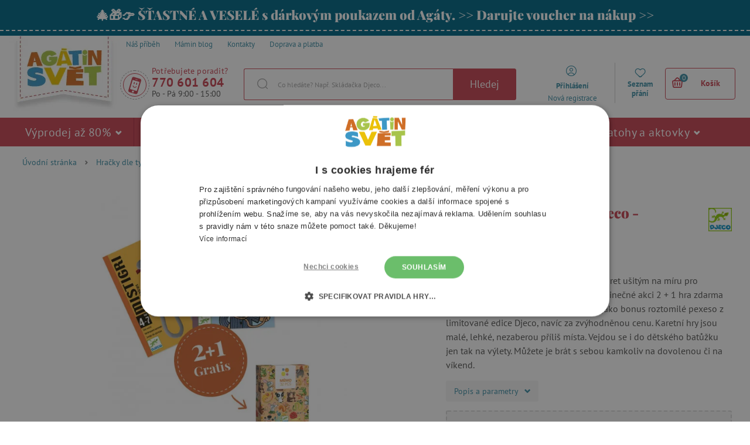

--- FILE ---
content_type: text/css
request_url: https://agatinsvet.vshcdn.net/assets/frontend/styles/index1_1766407497.css
body_size: 52405
content:
@font-face{font-family:'Playfair Display';font-style:normal;font-weight:400;src:url(https://fonts.gstatic.com/s/playfairdisplay/v40/nuFvD-vYSZviVYUb_rj3ij__anPXJzDwcbmjWBN2PKdFvXDZbtY.ttf) format('truetype')}@font-face{font-family:'Playfair Display';font-style:normal;font-weight:700;src:url(https://fonts.gstatic.com/s/playfairdisplay/v40/nuFvD-vYSZviVYUb_rj3ij__anPXJzDwcbmjWBN2PKeiunDZbtY.ttf) format('truetype')}@font-face{font-family:'Playfair Display';font-style:normal;font-weight:900;src:url(https://fonts.gstatic.com/s/playfairdisplay/v40/nuFvD-vYSZviVYUb_rj3ij__anPXJzDwcbmjWBN2PKfsunDZbtY.ttf) format('truetype')}@font-face{font-family:'PT Sans';font-style:italic;font-weight:400;src:url(https://fonts.gstatic.com/s/ptsans/v18/jizYRExUiTo99u79D0e0ycmN.ttf) format('truetype')}@font-face{font-family:'PT Sans';font-style:italic;font-weight:700;src:url(https://fonts.gstatic.com/s/ptsans/v18/jizdRExUiTo99u79D0e8fOydIRUY.ttf) format('truetype')}@font-face{font-family:'PT Sans';font-style:normal;font-weight:400;src:url(https://fonts.gstatic.com/s/ptsans/v18/jizaRExUiTo99u79D0yEwA.ttf) format('truetype')}@font-face{font-family:'PT Sans';font-style:normal;font-weight:700;src:url(https://fonts.gstatic.com/s/ptsans/v18/jizfRExUiTo99u79B_mh0OCtKA.ttf) format('truetype')}@font-face{font-family:'Gunny Manual';src:url("../fonts/gunnymar-v36.eot");src:url("../fonts/gunnymar-v36.eot?#iefix") format('embedded-opentype'),url("../fonts/gunnymar-v36.woff2") format('woff2'),url("../fonts/gunnymar-v36.woff") format('woff'),url("../fonts/gunnymar-v36.ttf") format('truetype')}/*! normalize.css v4.1.1 | MIT License | github.com/necolas/normalize.css */html{font-family:sans-serif;-ms-text-size-adjust:100%;-webkit-text-size-adjust:100%}body{margin:0}article,aside,details,figcaption,figure,footer,header,main,menu,nav,section,summary{display:block}audio,canvas,progress,video{display:inline-block}audio:not([controls]){display:none;height:0}progress{vertical-align:baseline}template,[hidden]{display:none}a,.link-style{background-color:transparent;-webkit-text-decoration-skip:objects}a:active,a:hover,.link-style:hover{outline-width:0}abbr[title]{border-bottom:none;text-decoration:underline;text-decoration:underline dotted}b,strong{font-weight:inherit}b,strong{font-weight:bolder}dfn{font-style:italic}h1,.h1{font-size:2em;margin:.67em 0}mark{background-color:#ff0;color:#000}small{font-size:80%}sub,sup{font-size:75%;line-height:0;position:relative;vertical-align:baseline}sub{bottom:-0.25em}sup{top:-0.5em}img{border-style:none}svg:not(:root){overflow:hidden}code,kbd,pre,samp{font-family:monospace, monospace;font-size:1em}figure{margin:1em 40px}hr{box-sizing:content-box;height:0;overflow:visible}button,input,optgroup,select,textarea{font:inherit;margin:0}optgroup{font-weight:bold}button,input{overflow:visible}button,select{text-transform:none}button,html [type="button"],[type="reset"],[type="submit"]{-webkit-appearance:button}button::-moz-focus-inner,[type="button"]::-moz-focus-inner,[type="reset"]::-moz-focus-inner,[type="submit"]::-moz-focus-inner{border-style:none;padding:0}button:-moz-focusring,[type="button"]:-moz-focusring,[type="reset"]:-moz-focusring,[type="submit"]:-moz-focusring{outline:1px dotted ButtonText}fieldset{border:1px solid #c0c0c0;margin:0 2px;padding:.35em .625em .75em}legend{box-sizing:border-box;color:inherit;display:table;max-width:100%;padding:0;white-space:normal}textarea{overflow:auto}[type="checkbox"],[type="radio"]{box-sizing:border-box;padding:0}[type="number"]::-webkit-inner-spin-button,[type="number"]::-webkit-outer-spin-button{height:auto}[type="search"]{-webkit-appearance:textfield;outline-offset:-2px}[type="search"]::-webkit-search-cancel-button,[type="search"]::-webkit-search-decoration{-webkit-appearance:none}::-webkit-input-placeholder{color:inherit;opacity:.54}::-webkit-file-upload-button{-webkit-appearance:button;font:inherit}*{box-sizing:border-box}html{height:100%;margin:0}html,body{min-height:100%;padding:0}body,form,input,select,button,p,pre,dfn,address,ul,ol,li,h1,h2,h3,h4,h5,h6,img,table,tr,td,th,input,textarea,.h1,.h2,.h3,.h4,.h5,.h6{color:#585857;font-family:'PT Sans',sans-serif;font-size:12px}@media only screen and (min-width: 769px){body,form,input,select,button,p,pre,dfn,address,ul,ol,li,h1,h2,h3,h4,h5,h6,img,table,tr,td,th,input,textarea,.h1,.h2,.h3,.h4,.h5,.h6{font-size:14px}}fieldset{border:0;margin:0;padding:0}img{max-width:100%;height:auto}td,th{text-align:left}hr{height:1px}dfn{font-style:normal}table{border-collapse:collapse}p{word-wrap:break-word}h1,h2,h3,h4,h5,h6,.h1,.h2,.h3,.h4,.h5,.h6{color:#585857;font-family:'Playfair Display',serif;font-weight:700;line-height:1.3em;text-rendering:optimizelegibility;word-wrap:break-word}h1,.h1{font-size:37px;font-weight:700;color:#C94755;font-family:'Playfair Display',serif}h2,.h2{margin:0 0 10px 0;font-size:23px;font-weight:normal}@media only screen and (min-width: 600px){h2,.h2{font-size:25px}}@media only screen and (min-width: 769px){h2,.h2{margin-bottom:15px;font-size:27px}}@media only screen and (min-width: 1024px){h2,.h2{margin-bottom:20px;font-size:29px}}h3,.h3{margin:0 0 10px 0;font-size:21px;font-weight:normal}@media only screen and (min-width: 600px){h3,.h3{font-size:23px}}@media only screen and (min-width: 769px){h3,.h3{margin-bottom:15px;font-size:25px}}@media only screen and (min-width: 1024px){h3,.h3{margin-bottom:20px;font-size:27px}}h4,.h4{margin:0 0 10px 0;font-size:12px;font-weight:bold}@media only screen and (min-width: 600px){h4,.h4{font-size:14px}}@media only screen and (min-width: 769px){h4,.h4{margin-bottom:15px;font-size:16px}}@media only screen and (min-width: 1024px){h4,.h4{margin-bottom:20px;font-size:18px}}h5,.h5{margin:0 0 10px 0;font-size:12px;text-transform:uppercase;font-weight:bold}@media only screen and (min-width: 600px){h5,.h5{font-size:14px}}@media only screen and (min-width: 769px){h5,.h5{margin-bottom:15px;font-size:16px}}@media only screen and (min-width: 1024px){h5,.h5{margin-bottom:20px;font-size:18px}}h6,.h6{margin:0 0 10px 0;font-size:12px;font-weight:bold}a,.link-style{text-decoration:none;color:#4191A8;cursor:pointer;outline:none;transition:.2s cubic-bezier(.8, .2, .48, 1) color}a:hover,.link-style:hover{text-decoration:underline;color:#3a8196}@keyframes spin{100%{transform:rotate(360deg)}}.h1,.h2,.h3,.h4,.h5,.h6{display:block}.heading-addition{color:#aaa;font-size:60%}.link-style{display:inline-block;height:22px;line-height:22px;border:none}.input{width:210px;max-width:100%;height:32px;line-height:30px;padding:0 10px;border:1px solid #DADADA;border-radius:3px;color:#585857;background:#fff}.input--textarea{height:64px;line-height:20px;padding-top:5px;padding-bottom:5px}.input:focus{outline:0}.form-input-error .input,.input.form-input-error{padding-right:25px;border-color:#E5352D;box-shadow:none}.form-input-error .input:focus,.input.form-input-error:focus{border-color:#E5352D}.form-input-disabled .input,.input.form-input-disabled{background:#eff1f2;border:1px solid #f0f0f0}.input-no-style{width:auto;border:0;background:none;color:#585857;box-shadow:none}.input-no-style:focus{outline:0}input[type="date"]::-webkit-input-placeholder,input[type="timedate"]::-webkit-input-placeholder{visibility:hidden !important}input[type='number']{-moz-appearance:textfield}input[type='checkbox'],input[type='radio']{cursor:pointer}input::-webkit-outer-spin-button,input::-webkit-inner-spin-button{-webkit-appearance:none;margin:0}textarea{resize:vertical}select,select.input,.input--select{padding:0 0 0 10px}.btn{width:100%;min-height:32px;padding:4px calc(38px/2);line-height:28px;vertical-align:middle;display:inline-block;transition:.2s cubic-bezier(.8, .2, .48, 1) background,.2s cubic-bezier(.8, .2, .48, 1) color;text-align:center;border:1px solid transparent;border-radius:3px;color:#585857;background:#ddd;cursor:pointer;font-weight:400 ;text-decoration:none;font-size:18px;font-family:'PT Sans',sans-serif;outline:0;white-space:nowrap}.btn:hover,.btn:focus{color:#585857;background:#d0d0d0;text-decoration:none}@media only screen and (min-width: 600px){.btn{width:auto;padding:4px 38px}}.btn .svg{margin:0 0 0 10px;font-size:11px}.btn--icon-left .svg{margin:0 10px 0 0}.btn--success{color:#fff;background:#4191A8}.btn--success:hover,.btn--success:focus{color:#fff;background:#3a8196}.btn--primary{color:#fff;background:#C94755}.btn--primary:hover,.btn--primary:focus{color:#fff;background:#bf3846}.btn--primary.active{color:#fff;background:#004154}.btn--secondary{color:#fff;background:#4191A8}.btn--secondary:hover,.btn--secondary:focus{color:#fff;background:#006987}.btn--secondary.active{color:#fff;background:#004154}.btn--disabled{cursor:no-drop;color:#868686;background:#dadada;border-color:#C94755}.btn--disabled:hover,.btn--disabled:focus{cursor:no-drop;color:#868686;background:#dadada;border-color:#C94755}.btn--outline{color:#C94755;background:transparent;border-color:#C94755}.btn--outline:hover,.btn--outline:focus{color:#fff;background:#C94755;border-color:#C94755}.btn--outline.active{color:#fff;background:#C94755;border-color:#C94755}.btn--outline.disabled{color:#D9D9D9;background:transparent;border-color:#fff}.btn--outline.disabled:hover,.btn--outline.disabled:focus{color:#D9D9D9;background:transparent;border-color:#fff}.btn--outline.in-texture{background:#9e9c9c;color:#cecece;border-color:transparent}.btn--large{padding:14px calc(44px/4);font-size:18px;line-height:21px}@media only screen and (min-width: 600px){.btn--large{padding:11px 44px}}.btn--small{padding:10px 32px;font-size:15px}.btn--extra-small{padding:6px 16px;font-size:13px}.btn-no-style{padding:0;display:inline-block;border:0;background:none;outline:0}.btn-no-style:hover,.btn-no-style:focus{border:0;background:none;outline:0}.btn__cart-next{min-height:45px;width:300px!important}.btn-paypal{position:relative;top:2px;z-index:0;min-width:300px}input[type=checkbox].css-checkbox,input[type=radio].css-radio,input[type=radio].css-checkbox{position:absolute;z-index:-1000;left:-1000px;overflow:hidden;clip:rect(0 0 0 0);height:1px;width:1px;margin:-1px;padding:0;border:0}input[type=checkbox].css-checkbox+label.css-label-checkbox,input[type=checkbox].css-checkbox+label.css-label-checkbox.clr{padding-left:24px;height:19px;display:inline-block;line-height:19px;background-repeat:no-repeat;background-position:left top;vertical-align:middle;cursor:pointer}input[type=checkbox].css-checkbox+label.css-label-radio,input[type=checkbox].css-checkbox+label.css-label-radio.clr,input[type=checkbox].css-radio+label.css-label-radio,input[type=radio].css-radio+label.css-label-radio.clr{padding-left:24px;height:21px;display:inline-block;line-height:21px;background-repeat:no-repeat;background-position:center top;vertical-align:middle;cursor:pointer}input[type=checkbox].css-checkbox:checked+label.css-label-checkbox,input[type=checkbox].css-checkbox+label.css-label-checkbox.chk{background-position:left bottom}input[type=checkbox].css-checkbox:checked+label.css-label-radio,input[type=radio].css-checkbox+label.css-label-radio.chk,input[type=radio].css-radio:checked+label.css-label-radio,input[type=radio].css-radio+label.css-label-radio.chk{background-position:center bottom}label.css-label-checkbox,label.css-label-radio{-webkit-touch-callout:none;-webkit-user-select:none;-ms-user-select:none;user-select:none}label.css-label-radio{height:21px;width:21px;display:inline-block}label.css-label-checkbox{background-image:url('../images/custom_checkbox.png')}label.css-label-radio{background-image:url('../images/custom_radio.png')}img{max-width:100%}.bg-texture1{background:url('../images/textures/texture4.jpg?v=2025-11')}.bg-texture2{background:url('../images/textures/texture2.jpg')}.bg-texture3{background:url('../images/textures/texture3.jpg')}.bg-texture4{background:url('../images/textures/texture4.jpg')}.web{display:-ms-flexbox;display:flex;-ms-flex-direction:column;flex-direction:column;min-height:100%;left:0px;position:relative}.is-safari .web{display:block}.web__page-overlay{display:none;position:fixed;top:0;right:0;bottom:0;left:0;z-index:10000;will-change:background;transition:.2s cubic-bezier(.8, .2, .48, 1) background}.mobile-menu-active .web__page-overlay{display:block;background:rgba(0,0,0,0.5)}.web__in{-ms-flex:1;flex:1}.web__line{background:#fff}.web__line--texture1{background:url('../images/textures/texture4.jpg?v=2025-11')}.web__line--texture2{background:url('../images/textures/texture2.jpg')}.web__line--texture3{background:url('../images/textures/texture3.jpg')}.web__line--texture4{background:url('../images/textures/texture4.jpg')}.web__line--horizontal-menu{background:#C94755;z-index:99;position:relative;transition:left 1s}.mobile-menu-active .web__line--horizontal-menu{position:absolute;right:0;width:318px;z-index:10001}@media only screen and (min-width: 769px){.web__line--horizontal-menu{left:0;width:100%}}.js-sticky-menu-fixed .web__line--horizontal-menu{width:100%;z-index:10002}.web__line--product-list{position:relative}.web__line--product-list:after{content:"";position:absolute;bottom:-8px;left:0;right:0;width:100%;height:0;border-top:2px dashed #D9D9D9}.web__line--border-top-dark{border-top:1px solid #9B9B9B}.web__line--advantages{position:relative;padding:16px 0;background:#F6F6F6}.web__line--advantages:after{content:"";position:absolute;top:8px;left:0;right:0;width:100%;height:0;border-top:2px dashed #D9D9D9}.web__line--advantages:before{content:"";position:absolute;bottom:8px;left:0;right:0;width:100%;height:0;border-bottom:2px dashed #D9D9D9}@media only screen and (max-width: 768px){.web__line--grey-mobile{background:#f4f4f4}}.web__line--grey{background:#f4f4f4}.web__line--white{background:#fff}.web__line--green{background-color:#006987}.web__line--borders-dashed{position:relative;padding:16px 0}.web__line--borders-dashed:after{content:"";position:absolute;top:8px;left:0;right:0;width:100%;height:0;border-top:2px dashed #EDEDED}.web__line--borders-dashed:before{content:"";position:absolute;bottom:8px;left:0;right:0;width:100%;height:0;border-bottom:2px dashed #EDEDED}.web__line--borders-dashed-white{position:relative;padding:16px 0}.web__line--borders-dashed-white:after{content:"";position:absolute;top:8px;left:0;right:0;width:100%;height:0;border-top:2px dashed #fff}.web__line--borders-dashed-white:before{content:"";position:absolute;bottom:8px;left:0;right:0;width:100%;height:0;border-bottom:2px dashed #fff}.web__line--border-top-dashed{position:relative;padding:16px 0 0}.web__line--border-top-dashed:after{content:"";position:absolute;top:8px;left:0;right:0;width:100%;height:0;border-top:2px dashed #EDEDED}@media only screen and (max-width: 768px){.web__line--border-top-desktop-only{padding:0}}@media only screen and (max-width: 768px){.web__line--border-top-desktop-only:after{display:none}}.web__line--border-bottom-dashed{position:relative;padding:0 0 16px}.web__line--border-bottom-dashed:before{content:"";position:absolute;bottom:8px;left:0;right:0;width:100%;height:0;border-bottom:2px dashed #EDEDED}.web__line--border-bottom-dashed-white:before{border-bottom:2px dashed #fff}.web__line--border-bottom-dashed-graphicSearch{border-bottom:2px dashed #D9D9D9}.web__container{padding:0 calc(20px)}@media only screen and (min-width: 1250px){.web__container{width:1250px;margin:0 auto}}.web__header .web__container{padding:0}.web__container--auto-width{width:auto}.web__container--no-padding{padding:0}.web__container--small-padding{padding:0 calc(20px/2)}.web__container--border-top{border-top:2px dashed #DADADA}.web__container--store-slider{padding:0 20px;width:100%}@media only screen and (min-width: 769px){.web__container--store-slider{padding:0}}@media only screen and (min-width: 1250px){.web__container--store-slider{width:1250px;margin:0 auto}}.web__container.age-page{padding:0 20px}.web__footer{clear:both;-ms-flex:0;flex:0;will-change:padding;background:#fff;transition:.2s cubic-bezier(.8, .2, .48, 1) padding}.web__footer--with-cookies{padding-bottom:36px}.web__main{padding-bottom:20px}@media only screen and (min-width: 1175px){.web__main--with-panel{display:-ms-flexbox;display:flex;width:100%}}.web__main--with-panel .web__main__content{margin-bottom:20px}@media only screen and (min-width: 1175px){.web__main--with-panel .web__main__content{-ms-flex-order:2;order:2;width:calc(100% - 270px);padding-left:48px}}.web__main__panel{width:100%;margin-top:14px}@media only screen and (min-width: 1175px){.web__main__panel{position:relative;display:block;-ms-flex-order:1;order:1;-ms-flex-negative:0;flex-shrink:0;width:270px;padding-right:20px}}.row{*zoom:1}.row:before,.row:after{content:"";display:table}.row:after{clear:both}.col{float:left}.col--20{width:20%}.col--25{width:25%}.col--30{width:30%}.col--35{width:35%}.col--40{width:40%}.col--45{width:45%}.col--50{width:50%}.col--55{width:55%}.col--60{width:60%}.col--65{width:65%}.col--70{width:70%}.col--75{width:75%}.col--80{width:80%}.col--100{width:100%}.col--52{width:52%}.col--51{width:51%}.col--49{width:49%}.col--48{width:48%}@media only screen and (max-width: 768px){.col--20-tablet{width:20%}.col--25-tablet{width:25%}.col--30-tablet{width:30%}.col--35-tablet{width:35%}.col--40-tablet{width:40%}.col--45-tablet{width:45%}.col--50-tablet{width:50%}.col--55-tablet{width:55%}.col--60-tablet{width:60%}.col--65-tablet{width:65%}.col--70-tablet{width:70%}.col--75-tablet{width:75%}.col--80-tablet{width:80%}.col--100-tablet{width:100%}.col--52-tablet{width:52%}.col--51-tablet{width:51%}.col--49-tablet{width:49%}.col--48-tablet{width:48%}}@media only screen and (max-width: 599px){.col--20-mobile{width:20%}.col--25-mobile{width:25%}.col--30-mobile{width:30%}.col--35-mobile{width:35%}.col--40-mobile{width:40%}.col--45-mobile{width:45%}.col--50-mobile{width:50%}.col--55-mobile{width:55%}.col--60-mobile{width:60%}.col--65-mobile{width:65%}.col--70-mobile{width:70%}.col--75-mobile{width:75%}.col--80-mobile{width:80%}.col--100-mobile{width:100%}.col--52-mobile{width:52%}.col--51-mobile{width:51%}.col--49-mobile{width:49%}.col--48-mobile{width:48%}}@media only screen and (max-width: 479px){.col--20-mobile-small{width:20%}.col--25-mobile-small{width:25%}.col--30-mobile-small{width:30%}.col--35-mobile-small{width:35%}.col--40-mobile-small{width:40%}.col--45-mobile-small{width:45%}.col--50-mobile-small{width:50%}.col--55-mobile-small{width:55%}.col--60-mobile-small{width:60%}.col--65-mobile-small{width:65%}.col--70-mobile-small{width:70%}.col--75-mobile-small{width:75%}.col--80-mobile-small{width:80%}.col--100-mobile-small{width:100%}.col--52-mobile-small{width:52%}.col--51-mobile-small{width:51%}.col--49-mobile-small{width:49%}.col--48-mobile-small{width:48%}}.header{padding-bottom:0px;position:relative;display:-ms-flexbox;display:flex;-ms-flex-wrap:wrap;flex-wrap:wrap;-ms-flex-align:center;align-items:center;height:70px}@media only screen and (min-width: 1024px){.header{height:140px}}.header--order-page{display:block}@media only screen and (min-width: 1024px){.header--order-page{height:80px;display:-ms-flexbox;display:flex;-ms-flex-wrap:nowrap;flex-wrap:nowrap;-ms-flex-pack:justify;justify-content:space-between;-ms-flex-align:center;align-items:center}}.header__logo{width:110px;padding-left:5px;padding-top:5px}@media only screen and (min-width: 1024px){.header__logo{width:190px;display:block;padding:0;margin-top:-25px}}.header__logo--order-page{position:static;float:left;width:110px;padding-left:5px}@media only screen and (min-width: 1024px){.header__logo--order-page{float:none;-ms-flex:0 20%;flex:0 20%;-ms-flex-order:-1;order:-1;max-width:175px;padding-top:30px;padding-left:30px;margin-bottom:0}}.header__middle{position:absolute;display:none;-ms-flex:1;flex:1;width:100%;height:60px;top:70px;bottom:0;left:0;z-index:1}@media only screen and (min-width: 1024px){.header__middle{position:relative;display:-ms-flexbox;display:flex;margin:0;top:0;height:70px}}.header__contact{display:none}@media only screen and (min-width: 600px){.header__contact{display:block;position:relative;width:200px;margin-left:-10px;padding:0;float:left;font-size:0;letter-spacing:0}}@media only screen and (min-width: 1024px){.header__contact{width:222px}}.header__contact:before{content:"";position:absolute;top:100%;left:10px;right:0;width:calc(100% - 10px)}@media only screen and (min-width: 1024px){.header__contact__in{display:inline-block;width:65%}.header__contact--order-page .header__contact__in{width:72%;padding-left:18%;margin-right:-90px}}.header__contact__item{float:left;display:none;position:relative;vertical-align:middle;width:50px;height:50px;margin-left:10px;margin-top:8px;border:1px dashed #9C9C9C;border-radius:50%}@media only screen and (min-width: 1024px){.header__contact__item{display:inline-block}}@media only screen and (min-width: 1024px){.header__contact--order-page .header__contact__item{display:inline-block}}@media only screen and (max-width:1094px){.domain-it .header__contact__item{display:none}}.header__contact__item__icon{position:absolute;top:calc(50% - (50px - 2*5px)/2);left:calc(50% - (50px - 2*5px)/2);width:40px;height:40px;border:1px solid #CA4755;border-radius:50%}.header__contact__item__icon .svg{line-height:calc(50px - 10px);width:100%;font-size:calc(50px - 20px);text-align:center;color:#CA4755}.header__contact--order-page{display:none}@media only screen and (min-width: 1024px){.header__contact--order-page{position:static;float:none;display:-ms-flexbox;display:flex;-ms-flex-pack:center;justify-content:center;-ms-flex:0 40%;flex:0 40%;margin:0 auto;padding-top:25px}}.header__user{position:relative;display:-ms-flexbox;display:flex;-ms-flex-pack:end;justify-content:flex-end;top:-5px}.header__cart{position:absolute;width:46px;height:70px;line-height:70px;text-align:center;top:0;right:54px;border-right:1px solid #D0D0D0}.header__cart .svg{font-size:26px;color:#C94755}@media only screen and (min-width: 1024px){.header__cart{position:relative;right:10px;width:130px;padding-left:10px;top:-10px;text-align:right;border-right:none}}.header__cart--order-page{position:static;float:right;width:auto}@media only screen and (min-width: 1024px){.header__cart--order-page{float:none;-ms-flex:0 180px;flex:0 180px;-ms-flex-order:3;order:3;text-align:left;padding-top:5px}}@media only screen and (min-width: 1024px){.header__cart--order-page{text-align:right}}.header__top{display:none}@media only screen and (min-width: 1024px){.header__top{display:inline-block;float:left;width:100%;margin-bottom:-30px;padding-top:1px;padding-left:190px;height:56px}}.header--order-page .header__top{display:none}.header__mobile{position:relative;width:calc(100% - 108px);height:70px;top:-70px;left:108px;text-align:right;font-size:0;line-height:70px}@media only screen and (min-width: 769px){.header__mobile{top:-70px}}@media only screen and (min-width: 1024px){.header__mobile{display:none}}.header__mobile--order-page{position:static;float:right;width:auto}.header__mobile-button{position:relative;top:0;display:inline-block;width:46px;height:70px;line-height:70px;margin:0;text-align:center;outline:0;cursor:pointer;border-right:1px solid #D0D0D0}.header__mobile-button:first-child{display:none}@media only screen and (min-width:350px){.header__mobile-button:first-child{display:inline-block}}.header__mobile-button:last-child{border-right:none}.header__mobile--order-page .header__mobile-button{vertical-align:middle}.header__mobile--order-page .header__mobile-button:last-child{border-right:1px solid #D0D0D0}.header__mobile-button__small-title{display:block;width:100%;margin-top:-11px;margin-left:-3px;line-height:12px;font-size:12px;color:#C94755}.header__mobile-button--menu{margin:0 15px 0 42px;position:relative;top:11px;left:5px;line-height:50px}.header__mobile-button--menu .svg{margin-right:5px;vertical-align:baseline;font-size:24px}.header__mobile-button__in{padding:0 10px;display:block;position:relative;transition:.2s cubic-bezier(.8, .2, .48, 1) color;color:#585857;text-decoration:none;font-size:26px}.header__mobile-button__in .svg{color:#C94755;cursor:pointer}.header__mobile-button__in:hover{text-decoration:none}.header__mobile-button__in.active{border-left:1px solid #C94755;border-right:1px solid #C94755}.header__mobile-button--menu .header__mobile-button__in{padding:0 10px 0 20px}.header__mobile-button__in__info{position:absolute;top:14px;right:4px;width:16px;height:16px;line-height:16px;border-radius:50%;color:#fff;background:#4191A8;font-size:12px}.header__mobile-button__menu{display:none;position:absolute;top:100%;left:0;right:-96px;z-index:5;padding:0 11px;background-color:#fff;border:1px solid #C94755;box-shadow:0 4px 5px rgba(0,0,0,0.15);border-radius:4px;border-top-left-radius:0}@media only screen and (min-width: 1024px){.header__mobile-button__menu{top:95px}}@media only screen and (max-width: 1023px){.header__mobile--order-page .header__mobile-button__menu{right:0;left:-90px;border-top-left-radius:4px;border-top-right-radius:0}}.header__mobile-button__menu a{display:block;padding:5px;line-height:24px;text-align:left;font-size:13px;color:#585857;border-top:1px solid #ddd;text-decoration:none}.header__mobile-button__menu a:first-child{border-top:none}@media (max-width: 1023px){.cart{display:block;position:relative}.cart__hide-shadow{display:none}.cart__block{display:none}.cart__detail__transport{padding:20px 15px 0 15px}.cart.active .cart__detail__wrap{display:none}.cart.active.show-mobile .cart__detail__wrap{display:block}.cart__detail__empty-mobile{padding:10px 20px 20px;line-height:normal;font-size:14px}.cart.show-mobile{display:none}}@media only screen and (min-width: 1024px){.cart{position:relative;display:inline-block;width:120px;height:54px;*zoom:1;text-align:left;padding:0 0 0 10px;margin-top:14px;margin-bottom:10px;border:1px solid #C94755;border-radius:4px;cursor:pointer}.cart:before,.cart:after{content:"";display:table}.cart:after{clear:both}.header__cart--order-page .cart{border-color:#4191A8;background:#4191A8;color:#fff}.cart.active,.cart:hover{height:54px;border:2px solid #4191A8;color:#fff;background:#4191A8;margin-bottom:0px;box-shadow:0 1px 5px 0 rgba(0,0,0,0.3)}.header__cart--order-page .cart.active,.header__cart--order-page .cart:hover,.header__cart--basket-page .cart.active,.header__cart--basket-page .cart:hover{height:54px;border-color:#4191A8;border-radius:3px;background:#4191A8;color:#fff;box-shadow:none;text-decoration:none}.cart:hover{height:64px;border-bottom-left-radius:0;border-bottom-right-radius:0}.cart__block{display:-ms-flexbox;display:flex;position:relative;margin-top:0px;margin-right:7px;height:54px;text-decoration:none;border-top-left-radius:3px;border-top-right-radius:3px}.cart__block:hover{text-decoration:none}.cart__block.active{text-decoration:none;box-shadow:0 1px 5px 0 rgba(0,0,0,0.3);background:#fff}.cart__block.active .cart__hide-shadow{display:block}.cart__hide-shadow{display:none;width:calc(100% + 4px);position:absolute;bottom:-5px;height:10px;left:0;top:54px;margin:0 -2px;background:#fff;z-index:120}.cart:hover .cart__hide-shadow{display:block}.header__cart--order-page .cart:hover .cart__hide-shadow,.header__cart--basket-page .cart:hover .cart__hide-shadow{display:none}.cart__detail{display:none;position:absolute;right:-2px;top:63px;width:535px;min-height:127px;padding:16px;background:#fff;box-shadow:0 1px 5px 0 rgba(0,0,0,0.3);border-radius:3px;border-top-right-radius:0;z-index:115}.cart:hover .cart__detail{display:block}.cart__detail--empty{width:calc(535px - 50px)}.cart__detail__title{width:100%;padding-bottom:6px;margin-bottom:14px;border-bottom:1px solid #ddd;font-size:14px;color:#332931}.cart__detail .table-cart__cell--action{border-bottom:none}.cart__detail .table-cart__cell--action .svg{padding-left:9px;cursor:pointer;font-size:10px}.cart__detail .box-detail-add__transport__in{padding-top:20px;border-top:none}.cart__detail__bottom{text-align:center;background:#F6F6F6}.cart__detail__bottom .svg{padding-right:6px;font-size:20px;color:#4191A8}.cart__detail__bottom__delivery{font-size:13px;color:#000}.cart__detail__bottom__delivery__date{color:#0d893f;font-weight:bold;font-size:14px}.cart__detail__bottom__btn-line{vertical-align:top}.cart__detail__bottom__btn-wrap{display:inline-block;width:100%;text-align:center;padding-bottom:5px}.cart__detail__bottom .btn{line-height:34px;padding:0;width:190px;margin:0 auto;font-size:16px;letter-spacing:.3pt}.cart__detail__empty__image{width:80px;float:left}.cart__detail__empty__content{width:calc(100% - 80px);float:left;padding-top:46px;padding-left:40px}.cart__detail__empty__link{font-size:13px}.cart__detail__empty__title{color:#3b3135;font-size:18px;font-weight:500;letter-spacing:0px}.cart__detail__transport{padding-top:20px}.cart__icon{position:relative;width:30px;text-align:center;top:-3px;font-size:30px;line-height:54px;z-index:140}.is-safari .cart__icon{top:4px}.cart__icon .svg{display:inline-block;margin:4px 0 0 0;color:#C94755;font-size:24px}.cart:hover .cart__icon .svg,.cart.active .cart__icon .svg{color:#fff}.header__cart--order-page .cart__icon .svg{color:#fff}.cart__icon__number{width:14px;height:14px;line-height:14px;display:block;position:absolute;top:12px;right:-2px;background-color:#4191A8;border-radius:50%;color:#fff;font-family:'PT Sans',sans-serif;font-size:12px}.cart:hover .cart__icon__number,.cart.active .cart__icon__number{background-color:#C94755;color:#fff}.cart__info{margin:-2px 0 0 0;width:85px;height:54px;line-height:54px;padding:0 0 0 5px;position:relative;text-align:center;font-size:14px;font-weight:700;color:#C94755;z-index:140}.cart:hover .cart__info,.cart.active .cart__info{color:#fff}.cart__block.active .cart__info{border:none;padding:1px 0}.cart__block.active .cart__info:after,.cart__block.active .cart__info:before{display:none}.header__cart--order-page .cart__info{color:#fff}}.cart__detail__transport{line-height:20px}.cart__detail__transport__free{display:-ms-flexbox;display:flex;-ms-flex-direction:column;flex-direction:column}@media only screen and (min-width: 600px){.cart__detail__transport__free{display:block}}.cart__detail__transport__free__img{display:inline-block;-ms-flex-order:2;order:2;text-align:center;margin-bottom:-6px}@media only screen and (min-width: 600px){.cart__detail__transport__free__img{float:left;width:244px;text-align:left}}@media only screen and (min-width: 769px){.cart__detail__transport__free__img{margin-left:-25px;margin-bottom:-21px}}.cart__detail__transport__free__text{-ms-flex-order:-1;order:-1;display:inline-block;text-align:center;line-height:30px;padding-top:40px;color:#585857;font-size:26px;font-family:'Playfair Display',serif;font-weight:bold}@media only screen and (min-width: 600px){.cart__detail__transport__free__text{float:right;width:calc(100% - 244px)}}.cart__detail__transport__free__text .in-flag{position:inherit}@media only screen and (min-width: 600px){.cart__detail__transport__free__text .in-flag{display:inline-block;margin-top:12px}}@media only screen and (min-width: 769px){.cart__detail__transport__free__text .in-flag{position:absolute;left:45%;bottom:10px}}.cart__detail__transport__free__text .in-flag__item{width:260px;line-height:17px;font-size:20px}.cart__detail__transport__free__text .in-flag__item__in{width:240px}.cart-mobile{margin-right:5px;top:5px;position:relative}@media only screen and (min-width: 1024px){.cart-mobile{display:none}}.cart-mobile .svg{position:relative;top:-2px;font-size:30px;color:#C94755}.header__cart--order-page .cart-mobile{vertical-align:middle}.contact-us{display:none}@media only screen and (min-width: 1024px){.contact-us{display:block;height:80px;width:calc(100% - 40px);padding-left:24px;color:#aaa;font-size:11px;float:left}.domain-it .contact-us{min-width:140px}.contact-us__title{width:100%;display:inline-block;font-size:14px;letter-spacing:.2px;color:#C94755}.domain-de .contact-us__title{padding-top:2px;font-size:13px}.domain-it .contact-us__title{padding-top:2px;font-size:11px}.contact-us__phone{display:inline-block;width:100%;line-height:21px;font-size:21px;font-weight:bold;letter-spacing:.5px;color:#C94755}.contact-us__phone .svg{margin-right:3px;font-size:10px}.domain-de .contact-us__phone,.domain-it .contact-us__phone{line-height:22px;font-size:15px}.contact-us__days{display:inline-block;width:100%;font-size:14px;color:#585857}.contact-us__email{display:inline-block;margin-left:10px}}@media only screen and (min-width: 1024px){.contact-us{width:calc(100% - 70px);padding-left:4px}}.logo{margin:0}.logo__img{display:none}@media only screen and (min-width: 1024px){.logo__img{display:inline-block;margin:0 auto;width:190px;text-align:left}}.logo-mobile__img{display:block}@media only screen and (min-width: 1024px){.logo-mobile__img{display:none}}.logo img{max-height:100%}.menu{padding:0;margin:0;list-style:none;font-size:0}.menu__item{display:inline-block;vertical-align:middle;font-size:14px}.menu__item__link{display:block;padding:5px;margin-left:15px;font-family:'PT Sans',sans-serif;font-size:13px}.menu__item:first-child .menu__item__link{margin-left:5px}.menu-horizontal{padding:0;margin:0;list-style:none;display:none;padding-left:0;-ms-flex-align:center;align-items:center;line-height:49px;position:relative;z-index:111}.mobile-menu-active .menu-horizontal{display:block}@media only screen and (min-width: 769px){.menu-horizontal{display:-ms-flexbox;display:flex;height:49px;padding-left:8px}}.menu-horizontal__mobile-close{display:none;width:58px;height:70px;position:absolute;top:-70px;right:0;padding-top:2px;color:#C94755;background:#fff;border-bottom:1px solid #C94755;border-left:1px solid #C94755;cursor:pointer;text-align:center}.menu-horizontal__mobile-close .header__mobile-button__in{padding:5px 0 0 0}.menu-horizontal__mobile-close .header__mobile-button__small-title{padding-top:12px;margin:-8px 0 0 0;font-size:12px}.mobile-menu-active .menu-horizontal__mobile-close{display:block}.menu-horizontal__mobile-close .svg{font-size:26px}.js-sticky-menu-fixed .menu-horizontal{height:44px;line-height:44px}.js-sticky-menu-fixed .menu-horizontal__item{height:44px}.js-sticky-menu-fixed .menu-horizontal__item__link{height:44px;line-height:44px}.js-sticky-menu-fixed .menu-horizontal__item__arrow{top:-9px}.js-sticky-menu-fixed .menu-horizontal__sub{top:44px}.menu-horizontal__item{-ms-flex:unset;flex:unset;padding:0 20px;display:block;height:49px;overflow:hidden;width:100%;border-bottom:1px solid #AC3146;font-size:14px}@media only screen and (min-width:990px){.menu-horizontal__item{display:inline-block;width:unset;border-bottom:none;border-right:1px solid #AC3146}}.menu-horizontal__item--mobile{border-bottom:0}@media only screen and (min-width: 1024px){.menu-horizontal__item--mobile{display:none}}.menu-horizontal__item:last-child{-ms-flex:1;flex:1;border-right:none;border-bottom:none}.menu-horizontal__item__arrow{display:none;width:0;height:0;top:-4px;position:relative;left:calc(50% - 10px);z-index:110;border-style:solid;border-width:0 5px 4px 5px;border-color:transparent transparent #fff transparent}.menu-horizontal__item:hover{background:#AC3146}.menu-horizontal__item.active{background:#AC3146}@media only screen and (min-width: 1024px){.menu-horizontal__item.active .menu-horizontal__item__arrow{display:block}.menu-horizontal__item.active .menu-horizontal__sub{display:block}}@media only screen and (max-width: 768px){.menu-horizontal__item.hidden{display:none}}.menu-horizontal__item--home{width:45px;padding:0;text-align:center;margin-left:8px}.menu-horizontal__item__link{display:block;padding:0;height:49px;font-family:'PT Sans',sans-serif;font-size:18px;font-weight:700;color:#fff;letter-spacing:.3pt;text-decoration:none}@media only screen and (max-width: 768px){.menu-horizontal__item__link{display:-ms-flexbox;display:flex;-ms-flex-direction:column;flex-direction:column;-ms-flex-pack:center;justify-content:center}}@media only screen and (min-width: 769px){.menu-horizontal__item__link{line-height:25px;position:relative;top:50%;-ms-transform:translateY(-50%);transform:translateY(-50%);height:unset;font-size:16px;font-weight:400}}@media only screen and (min-width: 1175px){.menu-horizontal__item__link{font-size:20px;line-height:49px;height:49px}.domain-sl .menu-horizontal__item__link,.domain-de .menu-horizontal__item__link,.domain-hr .menu-horizontal__item__link{font-size:14px}}.mobile-menu-active .menu-horizontal__item__link{position:relative;font-size:14px}.menu-horizontal__item__link .svg{padding-left:3px;font-size:10px;font-weight:bold}.mobile-menu-active .menu-horizontal__item__link .svg{position:absolute;right:0px;top:0;padding:20px 10px;margin-right:-10px;-ms-transform:rotate(-90deg);transform:rotate(-90deg)}@media only screen and (min-width: 769px){.mobile-menu-active .menu-horizontal__item__link .svg{top:19px;padding:0;margin-right:0}}.menu-horizontal__item__link:hover{color:#fff;text-decoration:none}.menu-horizontal__item__link:hover .svg{-ms-transform:rotate(-180deg);transform:rotate(-180deg);padding-left:0px;padding-right:3px}.mobile-menu-active .menu-horizontal__item__link:hover .svg{position:absolute;right:0px;top:0;padding:20px 10px;-ms-transform:rotate(-90deg);transform:rotate(-90deg)}@media only screen and (min-width: 769px){.mobile-menu-active .menu-horizontal__item__link:hover .svg{top:19px;padding:0;margin-right:0}}.menu-horizontal__item__link--icon{margin-left:5px}.menu-horizontal__sub{display:none;position:absolute;padding:0;z-index:100;width:100%;min-height:10px;left:0;top:0;background-color:#C94755;font-size:14px}@media only screen and (max-width: 768px){.menu-horizontal__sub.active{display:block}}@media only screen and (min-width: 769px){.menu-horizontal__sub{width:calc(100% - 15px);margin-left:8px;top:49px;padding:20px;background:#fff;box-shadow:0 5px 7px 0 rgba(0,0,0,0.25)}}.menu-horizontal__sub .list-menu-with-pictures{display:-ms-flexbox;display:flex;-ms-flex-direction:row;flex-direction:row;-ms-flex-wrap:wrap;flex-wrap:wrap;background-color:#fff;padding-top:15px}@media only screen and (min-width: 769px){.menu-horizontal__sub .list-menu-with-pictures{padding-top:0}}.menu-horizontal__sub .list-menu-with-pictures__item{padding:0;min-width:50%;border-bottom:1px solid #ddd}.menu-horizontal__sub .list-menu-with-pictures__item:last-child,.menu-horizontal__sub .list-menu-with-pictures__item:nth-last-child(2){border-bottom:none}@media only screen and (min-width: 769px){.menu-horizontal__sub .list-menu-with-pictures__item{height:auto;min-width:auto;border-bottom:none}}.menu-horizontal__sub .list-menu-with-pictures__item__icon{display:block}@media only screen and (max-width: 768px){.menu-horizontal__sub .list-menu-with-pictures__item__icon{width:90px;height:90px;line-height:90px}.menu-horizontal__sub .list-menu-with-pictures__item__icon__in{top:calc(50% - (90px - 2*8px)/2);left:calc(50% - (90px - 2*8px)/2);width:74px;height:74px}}.menu-horizontal__sub .list-menu-with-pictures__item__title{color:#585857;font-family:'Gunny Manual',sans-serif;font-size:17px}.menu-horizontal__sub .list-menu-with-pictures__item a{display:-ms-flexbox;display:flex;-ms-flex-direction:column;flex-direction:column;-ms-flex-align:center;align-items:center;padding:0 15px;width:100%;line-height:23px;color:#fff;font-size:18px;font-weight:700}@media only screen and (min-width: 769px){.menu-horizontal__sub .list-menu-with-pictures__item a{-ms-flex-direction:column;flex-direction:column;height:auto;padding:0}}.menu-horizontal__sub .list-products__item{-ms-flex:0 100% !important;flex:0 100% !important}.menu-horizontal__sub__columns{display:-ms-flexbox;display:flex;padding:0;margin:0;list-style:none}@media only screen and (min-width: 769px){.menu-horizontal__sub__columns{padding-top:5px}}.menu-horizontal__sub__columns__column{display:none;width:100%}@media only screen and (max-width: 768px){.menu-horizontal__sub__columns__column:first-child{display:block}.menu-horizontal__sub__columns__column__title{padding:25px 25px 12px 25px;margin-bottom:0!important;line-height:31px;color:#fff;font-size:24px}.menu-horizontal__sub__columns__column__title--alt{color:#a13944;background-color:#fff}.box-list .menu-horizontal__sub__columns__column__title{display:none}.menu-horizontal__sub__columns__column__image{display:none}.menu-horizontal__sub__columns__column__categories{padding:0!important}.menu-horizontal__sub__columns__column__item{display:block!important;min-height:49px;padding:0;border-bottom:1px solid #AC3146;border-left:none}.menu-horizontal__sub__columns__column__item:last-child{border-bottom:none}.menu-horizontal__sub__columns__column__item>a.menu-horizontal__item__link{display:-ms-flexbox;display:flex;-ms-flex-direction:row;flex-direction:row;-ms-flex-align:center;align-items:center;padding:10px 25px;width:100%;min-height:49px;line-height:23px;height:auto}.menu-horizontal__sub__columns__column__item>a.menu-horizontal__item__link span{color:#fff;font-size:16px}.menu-horizontal__sub__columns__column__item>a.menu-horizontal__item__link:hover,.menu-horizontal__sub__columns__column__item>a.menu-horizontal__item__link.current{background-color:#AC3146}.menu-horizontal__sub__columns__column__item>a.menu-horizontal__item__link:hover span,.menu-horizontal__sub__columns__column__item>a.menu-horizontal__item__link.current span{color:#fff;text-decoration:underline}}.menu-horizontal__sub__columns__column__back{display:-ms-flexbox;display:flex;-ms-flex-direction:row;flex-direction:row;-ms-flex-align:center;align-items:center;padding:0 25px;background-color:#a13944;cursor:pointer}.box-list .menu-horizontal__sub__columns__column__back{display:none}.menu-horizontal__sub__columns__column__back .svg{-ms-transform:rotate(90deg);transform:rotate(90deg);font-size:12px;color:#fff}.menu-horizontal__sub__columns__column__back span{padding:0 12px;margin:0 0 2px 0;color:#fff;font-size:18px;font-weight:700}@media only screen and (min-width: 769px){.menu-horizontal__sub__columns__column{display:-ms-flexbox;display:flex;-ms-flex-direction:column;flex-direction:column;-ms-flex:1 0 25%;flex:1 0 25%;border-right:1px solid #F6F6F6;padding-left:10px;margin-left:30px}.menu-horizontal__sub__columns__column:first-of-type{-ms-flex:1 0 40%;flex:1 0 40%;-ms-flex-direction:column;flex-direction:column;margin-left:0px;padding-left:20px}.menu-horizontal__sub__columns__column:last-child{border-right:none;margin-left:0}.menu-horizontal__sub__columns__column--product,.menu-horizontal__sub__columns__column--image{-ms-flex:0 0 30%;flex:0 0 30%;padding-bottom:0}.menu-horizontal__sub__columns__column--product .list-products__item,.menu-horizontal__sub__columns__column--image .list-products__item{margin-left:0;padding-left:0;margin-bottom:0}.menu-horizontal__sub__columns__column__image{width:40px;height:28px;margin:-4px 0 -15px -15px;position:relative;display:inline-block;vertical-align:top;text-align:right}.menu-horizontal__sub__columns__column__image img{position:absolute;top:0;bottom:0;right:0;left:0;margin:auto;width:auto;height:auto;max-width:100%;max-height:100%;max-width:30px;max-height:30px}.menu-horizontal__sub__columns__column__image .svg-categories{font-size:30px;height:28px;color:#4191A8;margin-right:10px}.is-safari .menu-horizontal__sub__columns__column__image .svg-categories{font-size:0}.is-safari .menu-horizontal__sub__columns__column__image .svg-categories:before{font-size:28px}.menu-horizontal__sub__columns__column__item{width:calc(50% - 30px);float:left;margin-right:30px}.menu-horizontal__sub__columns__column__back{display:none}.menu-horizontal__sub__columns__column__title{padding-left:10px;color:#585857;font-size:16px;font-family:'PT Sans',sans-serif;font-weight:bold;letter-spacing:.3pt;text-align:left}.menu-horizontal__sub__columns__column__title--product{padding-left:40px}}.menu-horizontal__sub__columns__column ul{padding:0;margin:0;list-style:none;padding-left:15px}@media only screen and (min-width: 600px){.menu-horizontal__sub__columns__column ul.menu-horizontal__sub__columns__column__categories{padding-top:30px}}.menu-horizontal__sub__columns__column ul.list-products .list-products__item{margin-left:0;border:none;border-radius:0}.menu-horizontal__sub__columns__column ul.list-products .in-flag--in-list{display:none}.menu-horizontal__sub__columns__column ul.list-products .list-products__item__info__description{display:none}.menu-horizontal__sub__columns__column ul a{font-size:14px;display:block;color:#868686;font-weight:300;transition:all 200ms}.menu-horizontal__sub__columns__column ul a span{font-weight:normal;display:inline-block;width:calc(100% - 30px - 10px);transition:all 200ms}.menu-horizontal__sub__columns__column ul li a{font-weight:bold;width:100%;line-height:24px;padding-bottom:10px}@media only screen and (min-width:990px){.menu-horizontal__sub__columns__column ul li a{padding-bottom:0;display:inline-block}}.menu-horizontal__sub__columns__column ul li a:hover>span,.menu-horizontal__sub__columns__column ul li a:hover>div.menu-horizontal__sub__columns__column__brands__title span{display:inline-block;width:calc(100% - 30px - 10px);margin-left:3px;color:#C94755;transition:all 200ms}.menu-horizontal__sub__columns__column ul li a:hover>span.in-flag__item,.menu-horizontal__sub__columns__column ul li a:hover>div.menu-horizontal__sub__columns__column__brands__title span.in-flag__item,.menu-horizontal__sub__columns__column ul li a:hover>span.list-products__item__info__price__item__standard,.menu-horizontal__sub__columns__column ul li a:hover>div.menu-horizontal__sub__columns__column__brands__title span.list-products__item__info__price__item__standard,.menu-horizontal__sub__columns__column ul li a:hover>span.list-products__item__info__price__item__old,.menu-horizontal__sub__columns__column ul li a:hover>div.menu-horizontal__sub__columns__column__brands__title span.list-products__item__info__price__item__old{margin-left:0}.menu-horizontal__sub__columns__column ul li a .list-products__item__rating__amount{font-weight:normal}.menu-horizontal__sub__columns__column ul li a .list-products__item__rating{height:30px}.menu-horizontal__sub__columns__column ul li ul{margin:-20px 0 20px 15px}.menu-horizontal__sub__columns__column ul li ul.in-rating__stars{margin:0;padding-left:0}.menu-horizontal__sub__columns__column ul li ul li{line-height:19.5px}.menu-horizontal__sub__columns__column ul li ul li a{font-weight:normal;padding-bottom:19px;margin-bottom:0;display:inline-block;width:auto;height:19px;margin-bottom:6px;font-size:14px;color:#4191A8}.menu-horizontal__sub__columns__column__brands{padding-left:0px!important}.menu-horizontal__sub__columns__column__brands li{height:32px;margin-bottom:15px}.menu-horizontal__sub__columns__column__brands li a:hover .menu-horizontal__sub__columns__column__brands__title{color:#7c0d39}.menu-horizontal__sub__columns__column__brands__image{width:60px;float:left;max-height:32px;text-align:center;display:inline-block}.menu-horizontal__sub__columns__column__brands__image img{max-height:32px;max-width:60px;line-height:32px;padding-right:10px}.menu-horizontal__sub__columns__column__brands__title{display:inline-block;height:32px;line-height:32px;vertical-align:top;width:calc(100% - 80px);font-size:14px;font-weight:normal;color:#868686}.menu-horizontal__sub__columns__column__brands__all-brands{margin-left:0px;display:inline-block;width:100%;font-size:13px;font-weight:normal}.menu-horizontal__sub__columns__column__brands__all-brands:hover{text-decoration:none}.menu-horizontal__sub__columns__column__brands__all-brands span{color:#4191A8;width:auto!important}.menu-horizontal__sub__columns__column__brands__all-brands .svg{padding-left:5px;font-size:11px;color:#4191A8;text-decoration:none}.menu-horizontal__sub__columns__column__product{padding-left:0!important}.menu-horizontal__sub__columns__column__product li{margin-left:0}.menu-horizontal__sub__columns__column__product .in-flag__item{font-weight:normal;font-size:11px;line-height:20px;padding-top:1px;padding-bottom:0}.menu-horizontal__sub__columns__column__product .form-input-spinbox__btn{line-height:38px}.menu-horizontal__sub__columns__column__product .list-products__item__block{margin-bottom:10px}.menu-horizontal__sub__columns__column__product-image{padding-left:0!important;margin-top:20px;text-align:center}.menu-horizontal__sub__columns__column__product-image img{max-width:280px;max-height:363px}.menu-horizontal__flags{position:absolute;bottom:9px;display:inline-block;height:32px;line-height:30px}.menu-horizontal__flags__title{display:inline-block;vertical-align:top;margin-top:3px;padding-right:22px;font-size:15px;font-weight:600;color:#000}.menu-horizontal__flags__flag{display:inline-block;padding:0 10px;margin-right:10px;height:30px;line-height:30px;min-height:unset;color:#fff;font-size:13px}.menu-horizontal__flags__flag--transparent{height:30px;line-height:28px;margin-top:2px;border:1px solid #4191A8;background:none;color:#4191A8}.menu-horizontal__flags__flag:hover{color:#fff;box-shadow:0 0 5px 0 rgba(0,0,0,0.75);transition:all 500ms ease 0s}.menu-horizontal__articles{display:none;-ms-flex-direction:row;flex-direction:row;-ms-flex-wrap:wrap;flex-wrap:wrap;margin:0;padding:5px 0;background-color:#a13944}.mobile-menu-active .menu-horizontal__articles{display:-ms-flexbox;display:flex}@media only screen and (max-width: 768px){.menu-horizontal__articles.hidden{display:none}}.menu-horizontal__articles li{width:50%}@media only screen and (min-width: 769px){.menu-horizontal__articles{display:none}}.menu-horizontal-mobile{margin:0;display:block;position:relative;top:-50px;margin-left:-10px;z-index:99200}.menu-horizontal-mobile__cross{font-size:10px!important}@media only screen and (min-width: 1175px){.menu-horizontal-mobile{display:none}}.web__header--order .menu-horizontal-mobile{top:0}@media only screen and (min-width: 600px){.web__header--order .menu-horizontal-mobile{top:-50px}}.sticky .menu-horizontal-mobile{top:-50px;z-index:10002}@media only screen and (min-width: 769px){.sticky .menu-horizontal-mobile{z-index:-1}}.menu-horizontal-mobile__in{position:absolute;top:-1px;width:100%;display:block;padding-bottom:20px;background:#868686;border-top:1px solid #ddd;border-bottom:1px solid #ddd;box-shadow:0 20px 30px 0 rgba(0,0,0,0.25)}@media only screen and (min-width: 600px){.menu-horizontal-mobile__in{top:50px}}.web__header--order .menu-horizontal-mobile__in{top:-6px}.menu-horizontal-mobile__in:after,.menu-horizontal-mobile__in:before{bottom:100%;right:26px;border:solid transparent;content:" ";height:0;width:0;position:absolute;pointer-events:none}.menu-horizontal-mobile__in:after{border-color:rgba(248,248,248,0);border-bottom-color:#f8f8f8;border-width:6px;margin-left:-6px}.menu-horizontal-mobile__in:before{border-color:rgba(229,229,229,0);border-bottom-color:#e5e5e5;border-width:7.5px;margin-left:-7px;right:24px}.menu-horizontal-mobile__in--client:after{right:134.5px}.menu-horizontal-mobile__in--client:before{right:133px}.menu-horizontal-mobile__back{margin:15px 10px -8px 10px;padding:0 5px;font-size:14px}.menu-horizontal-mobile__back .svg{-ms-transform:rotate(-180deg);transform:rotate(-180deg);font-size:16px;color:#4191A8;display:inline-block;margin-top:-7px;margin-right:5px}.menu-horizontal-mobile__back--home .svg{-ms-transform:rotate(0);transform:rotate(0);margin-top:-8px;height:21px;font-size:22px}.menu-horizontal-mobile__back__title{float:left;width:100%;text-align:center;font-size:19px;color:#000;margin-top:-22px}.menu-horizontal-mobile__wrap{padding:0;margin:0;list-style:none;margin:20px 10px;background:#fff;border:1px solid #ddd;border-radius:3px}.menu-horizontal-mobile__item{height:45px;line-height:45px;padding-left:15px;position:relative;font-size:15px;border-bottom:1px solid #ddd}.menu-horizontal-mobile__item:last-child{border-bottom:0}.menu-horizontal-mobile__item .svg{position:absolute;right:0px;width:71px;height:33px;margin:6px 0;line-height:33px;text-align:center;font-size:16px;color:#4191A8;cursor:pointer}.menu-horizontal-mobile__item .svg.with-border{border-left:1px solid #ddd}.menu-horizontal-mobile__item .svg-categories{display:none}.menu-horizontal-mobile__item .svg-home{position:unset;font-size:14px;display:inline-block;margin-right:10px;width:10px;margin-top:2px}.menu-horizontal-mobile__bottom{position:absolute;bottom:-20px;padding-bottom:15px;width:100%;display:block;background:#868686;box-shadow:0 20px 30px 0 rgba(0,0,0,0.25);z-index:200}.menu-horizontal-mobile__bottom__list{padding:0;margin:0;list-style:none;margin:10px}.menu-horizontal-mobile__bottom__list__item{width:50%;height:45px;float:left;text-align:center;background:#fff;border-top:1px solid #ddd;border-right:1px solid #ddd}.menu-horizontal-mobile__bottom__list__item a{display:block;width:100%;line-height:45px;font-size:14px}.menu-horizontal-mobile__bottom__list__item:nth-child(odd){border-left:1px solid #ddd}.menu-horizontal-mobile__bottom__list__item:nth-child(1){border-top-left-radius:3px}.menu-horizontal-mobile__bottom__list__item:nth-child(2){border-top-right-radius:3px}.menu-horizontal-mobile__bottom__list__item:nth-last-child(2){border-bottom-left-radius:3px;border-bottom:1px solid #ddd}.menu-horizontal-mobile__bottom__list__item:nth-last-child(1){border-bottom-right-radius:3px;border-bottom:1px solid #ddd}.menu-iconic{display:none}@media only screen and (min-width: 1024px){.menu-iconic{padding:0;margin:0;list-style:none;display:block;text-align:right;font-size:0}.menu-iconic__item{display:-ms-flexbox;display:flex;-ms-flex-direction:column;flex-direction:column;-ms-flex-pack:center;justify-content:center;-ms-flex-align:center;align-items:center;position:relative;line-height:16px;text-align:left;padding:0 30px;font-size:14px;text-decoration:none;border-right:1px solid rgba(161,161,161,0.5)}.menu-iconic__item:last-child{border-right:none}.menu-iconic__item--login.isActive{width:140px;padding:0 20px 0 10px;color:#C94755;border-top:1px solid #fff;border-left:1px solid #fff}.menu-iconic__item--login.isActive:hover{border:1px solid #C94755;border-radius:4px 4px 0 0;border-bottom:none;box-shadow:0 4px 5px rgba(0,0,0,0.15)}.menu-iconic__item--login.isActive:hover .menu-iconic__item__opener{-ms-transform:rotate(180deg);transform:rotate(180deg)}.menu-iconic__item--favourite{width:85px;padding:0 25px 0 25px}.menu-iconic__item__link{display:block;text-decoration:none;text-align:center;font-family:'PT Sans',sans-serif;font-size:13px}.menu-iconic__item__link .primary{font-weight:700}.menu-iconic__item--login .menu-iconic__item__link{padding-top:5px}.menu-iconic__item--login.isActive .menu-iconic__item__link{color:#C94755}.menu-iconic__item--login.isActive .menu-iconic__item__link .primary{padding:0 10px}.menu-iconic__item--login.active .menu-iconic__item__link{color:#fff;background:#4191A8;border-radius:30px}.menu-iconic__item__link .svg{display:inline-block;vertical-align:middle;font-size:18px;text-decoration:none}.menu-iconic--order-page .menu-iconic__item__link .svg{font-size:30px}.menu-iconic__item--login .menu-iconic__item__link .svg{padding-right:4px}.menu-iconic__item--login.active .menu-iconic__item__link .svg{font-size:14px}.menu-iconic__item__link--closer{padding-top:10px!important}.menu-iconic__item__link--closer .svg{font-size:9px;font-weight:700}.menu-iconic__item__link span{display:inline-block;vertical-align:middle}.menu-iconic__item__link:hover{text-decoration:none}.menu-iconic__item__link:hover span{text-decoration:underline}.menu-iconic__item:hover .menu-iconic__sub{display:block}.menu-iconic__item__opener{position:absolute;right:12px;top:31px}.menu-iconic__sub{display:none;position:absolute;top:100%;left:50%;width:140px;z-index:150;padding:0 11px;-ms-transform:translateX(-50%);transform:translateX(-50%);background:#fff;border:1px solid #C94755;border-top:none;border-radius:0 0 4px 4px}.menu-iconic__item:hover .menu-iconic__sub{display:block}.menu-iconic--order-page:hover .menu-iconic__sub{display:none}.menu-iconic__sub__list{padding:0;margin:0;list-style:none;position:relative}.menu-iconic__sub__item{display:block;line-height:30px;border-top:1px solid #DDDDDD}.menu-iconic__sub__item:first-of-type{border-top:0}.menu-iconic__sub__item__link{display:block;padding:5px;color:#585857;font-size:13px}.menu-iconic__sub__item--logout{margin:0 -11px -1px -11px;background-color:#C94755;border-bottom:none}.menu-iconic__sub__item--logout a{line-height:30px;color:#fff;font-size:15px;font-weight:700}.menu-iconic__sub__item--logout a:hover{text-decoration:none}.menu-iconic__sub__item--logout a .svg{margin:0 10px;font-size:16px}}@media only screen and (min-width: 1024px){.menu-iconic--order-page{-ms-flex:1 auto;flex:1 auto}}.menu-iconic__wrap{position:relative;display:-ms-flexbox;display:flex;-ms-flex-direction:row;flex-direction:row}.menu-iconic__wrap--order-page{padding-top:15px}.search{display:none;position:relative;width:100%}.search.active{display:block}@media only screen and (min-width: 1024px){.search{position:relative;display:block;margin-top:5px;width:70%;top:0;left:0}}.box-error-page-search .search{display:inline-block;margin:0 auto 10px;width:100%}.search__form{display:-ms-flexbox;display:flex;width:100%}@media only screen and (min-width: 1024px){.search__form{width:95%}}.box-error-page-search .search__form{width:100%;margin:0 auto}.search__form__input{-ms-flex:1;flex:1;position:relative;border:1px solid #C94755;border-right:none;border-top-left-radius:3px;border-bottom-left-radius:3px}.search__form__input .input{padding-left:57px;width:100%;border:none;height:52px;line-height:52px}.search__form__input .input:-ms-input-placeholder{color:#aaa;opacity:1;font-size:12px}.search__form__input .input::placeholder{color:#aaa;opacity:1;font-size:12px}.search__form__input .input:-ms-input-placeholder{color:#aaa;font-size:12px}.search__form__input .input:-ms-input-placeholder{color:#aaa;font-size:12px}.search__form__button{-ms-flex:0 108px;flex:0 108px;height:calc(52px + 2px);line-height:52px;padding:0;color:#fff;background:#C94755;border:1px solid #C94755;border-top-left-radius:0;border-bottom-left-radius:0}.search__form__button:hover{color:#fff;background:#ab323f}.search__form__icon{position:absolute;top:16px;left:10px;transition:.2s cubic-bezier(.8, .2, .48, 1) color;padding:0 12px;color:#aaa}.search__form__icon .svg{font-size:18px}.search__input:focus+.search__form__icon{color:#C94755}.search__hint{background:#fff;position:absolute;top:calc(100% + 15px/2);width:calc(100% - 2*5px);margin:0 5px;border-radius:3px;border:1px solid #C94755;box-shadow:0 0 5px 0 rgba(0,0,0,0.75)}@media only screen and (min-width: 1024px){.search__hint{top:calc(100% + 15px);left:50%;right:0;width:100%;line-height:normal;z-index:10;margin:0;border:1px solid #C94755;background:#fff;box-shadow:0 1px 3px 0 rgba(173,164,139,0.1),0 2px 4px 0 rgba(21,21,21,0.08);-ms-transform:translateX(-50%);transform:translateX(-50%)}}.search__hint:after,.search__hint:before{bottom:100%;left:50%;content:" ";height:0;width:0;position:absolute;pointer-events:none;border:solid transparent}.search__hint:after{margin-left:-15px;border-color:none;border-bottom-color:#fff;border-width:15px;z-index:10002}.search__hint:before{margin-left:-16px;border-color:none;border-bottom-color:#C94755;border-width:16px;z-index:10001}.search__hint__list-header{position:relative;text-align:left;padding:7px 16px 14px;margin:10px 8px 16px;border-bottom:2px dashed #D9D9D9}.search__hint__list-header__title{font-size:16px;font-weight:700;color:#585857}.search__hint__list-header__title__number{display:inline;font-weight:400;color:#4191A8}.search__hint__list{padding:0;margin:0;list-style:none;display:-ms-flexbox;display:flex;-ms-flex-wrap:wrap;flex-wrap:wrap;-ms-flex-align:center;align-items:center;margin-bottom:10px}@media only screen and (min-width: 480px){.search__hint__list{width:calc(100% + 24px);padding:0 24px;margin-left:-24px}}.search__hint__list--article{display:block}.search__hint__item{-ms-flex:0 0 100%;flex:0 0 100%;padding:0 0 0 24px;margin:10px 0}@media only screen and (min-width: 480px){.search__hint__item{-ms-flex:0 0 calc(50% - 24px);flex:0 0 calc(50% - 24px);padding:0;margin:10px 0 10px 24px}}@media only screen and (min-width: 1024px){.search__hint__item{-ms-flex:0 0 calc(100%/3 - 24px);flex:0 0 calc(100%/3 - 24px)}}.search__hint__list--products .search__hint__item{padding:15px;border-top:1px solid #D9D9D9}.search__hint__list--products .search__hint__item:first-child{border-top:0}@media only screen and (min-width: 1024px){.search__hint__list--products .search__hint__item{margin:0;margin-bottom:20px;min-width:165px;border:0}}.search__hint__item__link{*zoom:1;display:-ms-flexbox;display:flex;-ms-flex-align:center;align-items:center;width:100%;text-decoration:none}.search__hint__item__link:before,.search__hint__item__link:after{content:"";display:table}.search__hint__item__link:after{clear:both}.search__hint__item__link:hover{text-decoration:none}@media only screen and (min-width: 480px){.search__hint__item__link{padding:0 24px 0 0}}@media only screen and (min-width: 1024px){.search__hint__item__link{padding:0 24px 0 0}}.search__hint__item--article .search__hint__item__link{padding:10px 0}.search__hint__list--products .search__hint__item__link{-ms-flex-direction:column;flex-direction:column}.search__hint__item__name{color:#585857;text-align:left}.search__hint__item:hover .search__hint__item__name,.search__hint__item:focus .search__hint__item__name,.search__hint__item.active .search__hint__item__name{text-decoration:underline}.search__hint__list--products .search__hint__item__name{line-height:17px;height:51px;overflow:hidden;text-align:center;text-decoration:underline}.search__hint__item__image{position:relative;height:36px;width:36px;-ms-flex:0 36px;flex:0 36px;margin-right:12px}.search__hint__list--products .search__hint__item__image{height:120px;width:100%;-ms-flex:0 auto;flex:0 auto;margin:auto}.search__hint__item__image img{position:absolute;top:0;bottom:0;right:0;left:0;margin:auto;width:auto;height:auto;max-width:100%;max-height:100%;margin-left:0}.search__hint__item__image .svg{color:#C94755;font-size:36px}.search__hint__item__price{-ms-flex:1 1 120px;flex:1 1 120px;width:120px;font-weight:700;color:#585857;text-align:right}.search__hint__list--products .search__hint__item__price{-ms-flex:0 auto;flex:0 auto;text-align:center;margin-bottom:10px}.search__hint__list--products .search__hint__item__availability{text-align:center}.search__hint__button{padding:16px 22px;text-align:center}.search__hint.active{display:block}.footer__left,.footer__right{width:100%;float:left;margin:30px 0 0;text-align:center}@media only screen and (min-width: 769px){.footer__left,.footer__right{width:50%;margin:30px 0 40px}}@media only screen and (min-width: 1175px){.footer__left,.footer__right{text-align:left;margin:30px 0}}.footer__left__title,.footer__right__title{font-family:'PT Sans',sans-serif;margin-bottom:10px;font-size:18px;font-weight:700}.footer__left{margin-bottom:-40px}@media only screen and (min-width: 769px){.footer__left{padding-right:40px}}.footer__left__facebook__text{margin:0 0 7px 0;font-size:15px;color:#D9D9D9}@media only screen and (min-width: 769px){.footer__left__facebook__text{margin-bottom:22px}}.footer__left__facebook__wrap{margin:0 auto;overflow:hidden;min-height:285px}.footer__left__facebook .fb-page,.footer__left__facebook .fb-page span,.footer__left__facebook .fb-page span iframe[style]{margin:0 auto;overflow:hidden;max-width:100%}@media only screen and (min-width: 480px){.footer__left__facebook .fb-page,.footer__left__facebook .fb-page span,.footer__left__facebook .fb-page span iframe[style]{max-width:320px}}@media only screen and (min-width: 600px){.footer__left__facebook .fb-page,.footer__left__facebook .fb-page span,.footer__left__facebook .fb-page span iframe[style]{width:95%;max-width:400px}}@media only screen and (min-width: 769px){.footer__left__facebook .fb-page,.footer__left__facebook .fb-page span,.footer__left__facebook .fb-page span iframe[style]{width:100%;max-width:100%}}@media only screen and (min-width: 769px){.footer__right{padding-left:40px}}.footer__right__logos{padding:20px 0;font-size:0;letter-spacing:0}.footer__right__logos__item{position:relative;display:inline-block;vertical-align:middle;height:55px;min-width:55px}.footer__right__logos__item img{position:absolute;top:0;bottom:0;right:0;left:0;margin:auto;width:auto;height:auto;max-width:100%;max-height:100%}.domain-sl .footer__heureka,.domain-de .footer__heureka{display:none}.footer .fb-page,.footer .fb-page span,.footer .fb-page span iframe[style]{margin:0 auto;overflow:hidden;max-width:100%}@media only screen and (min-width: 600px){.footer .fb-page,.footer .fb-page span,.footer .fb-page span iframe[style]{width:95%;max-width:400px}}@media only screen and (min-width: 769px){.footer .fb-page,.footer .fb-page span,.footer .fb-page span iframe[style]{width:100%;max-width:100%}}.footer__newsletter{padding:0 calc(20px/2);position:relative}@media only screen and (max-width:1175px){.footer__newsletter{*zoom:1}.footer__newsletter:before,.footer__newsletter:after{content:"";display:table}.footer__newsletter:after{clear:both}}@media only screen and (min-width: 480px){.footer__newsletter{padding:0 20px}}@media only screen and (min-width: 1175px){.footer__newsletter{display:-ms-flexbox;display:flex;-ms-flex-pack:justify;justify-content:space-between;-ms-flex-align:center;align-items:center;margin:0}}@media only screen and (min-width: 1250px){.footer__newsletter{padding:0}}.footer__newsletter__input{height:54px;width:100%;padding-left:40px;color:#868686;border:solid 1px #C94755;border-radius:3px 0 0 3px}.footer__newsletter__text{padding:10px 14px}@media only screen and (min-width: 769px){.footer__newsletter__text{float:left;padding:10px 0}}@media only screen and (min-width: 1175px){.footer__newsletter__text{-ms-flex:0 auto;flex:0 auto;padding:0 20px 0 0}.footer__newsletter__text p{line-height:18px}}.footer__newsletter__text__title{font-weight:900;display:block}@media only screen and (min-width: 600px){.footer__newsletter__text__title{margin-top:0}}.footer__newsletter__text__subtitle{display:block;margin:10px 0 20px;line-height:23px;font-size:16px;font-weight:400;font-family:'PT Sans',sans-serif;color:#868686}@media only screen and (min-width: 769px){.footer__newsletter__text__subtitle{padding-right:20px}}@media only screen and (min-width: 1175px){.footer__newsletter__text__subtitle{margin:0}}.footer__newsletter__form{position:relative}@media only screen and (min-width: 769px){.footer__newsletter__form{float:left;width:calc(100% - 270px);padding-right:20px}}@media only screen and (min-width: 1175px){.footer__newsletter__form{-ms-flex:1;flex:1;width:auto}}.footer__newsletter__form__wrap{margin-bottom:5px;display:-ms-flexbox;display:flex}@media only screen and (min-width: 1175px){.footer__newsletter__form__wrap{text-align:right}}.footer__newsletter__form__in{position:relative;-ms-flex:1;flex:1}.footer__newsletter__form__in .svg.left{position:absolute;margin-top:16px;padding-left:12px;padding-right:10px;font-size:22px;color:#aaa}.footer__newsletter__form__btn{-ms-flex:0 0 auto;flex:0 0 auto;width:auto;height:54px;padding:4px 14px;color:#fff;background:#C94755;border:solid 1px #C94755;border-left:none;border-top-left-radius:0;border-bottom-left-radius:0}@media only screen and (min-width: 480px){.footer__newsletter__form__btn{padding:4px 28px}}.footer__newsletter__form__btn:hover{color:#C94755;background:#fff}.footer__newsletter__form__text{padding:4px 14px;color:#868686;font-size:13px;font-weight:400}.footer__newsletter__form-choice .form-error{right:-30px !important}@media only screen and (min-width: 1175px){.footer__newsletter__form-choice.form-choice{position:absolute}}.footer__newsletter .form-error{position:absolute;top:50%;margin-top:-10px;right:10px}.footer__newsletter__image{margin-top:20px;text-align:center}@media only screen and (min-width: 769px){.footer__newsletter__image{float:right;width:270px;margin-top:-60px;z-index:10}}@media only screen and (min-width: 1175px){.footer__newsletter__image{margin-top:-30px}}.footer__newsletter__image img{margin-bottom:-20px}@media only screen and (min-width: 769px){.footer__newsletter__image img{margin-top:-30px}}@media only screen and (min-width: 1175px){.footer__newsletter__image img{margin-top:20px}}.footer__bottom{line-height:27px;text-align:center;color:#9B9B9B;font-family:'PT Sans',sans-serif;font-size:14px;font-weight:400}.footer__bottom__logo{margin:10px 0}.footer__copyright{padding-top:20px;padding-bottom:20px;text-align:center;color:#9B9B9B;font-family:'PT Sans',sans-serif;font-size:14px;font-weight:400}.footer-links{display:-ms-flexbox;display:flex;-ms-flex-wrap:wrap;flex-wrap:wrap;padding:0 0 45px 0;width:100%;margin-top:10px}@media only screen and (min-width: 769px){.footer-links{padding:22px 0 25px;margin-top:0}}.footer-links__group{padding:0;margin:0;list-style:none;-ms-flex:0 100%;flex:0 100%;margin-top:10px;border-radius:3px}@media only screen and (min-width: 769px){.footer-links__group{-ms-flex:0 25%;flex:0 25%;text-align:left;margin-top:0;border:none}}.footer-links__group__title{position:relative;padding:10px;margin-bottom:0;text-align:left;cursor:pointer;font-weight:700;background:#F6F6F6}@media only screen and (min-width: 769px){.footer-links__group__title{padding:0;background:none}}.footer-links__group__title__text{display:block;vertical-align:middle;font-family:'PT Sans',sans-serif;font-size:18px;color:#585858}.footer-links__group__title .svg{position:absolute;top:calc(50% - 14px/2);right:10px;font-size:14px;color:#C94755;transition:.2s cubic-bezier(.8, .2, .48, 1)}@media only screen and (min-width: 769px){.footer-links__group__title .svg{display:none}}.footer-links__group.active .footer-links__group__title .svg{-ms-transform:rotate(180deg);transform:rotate(180deg)}.footer-links__group__item{display:none;font-size:0;letter-spacing:0}@media only screen and (min-width: 769px){.footer-links__group__item{display:block}}.footer-links__group__item__link{display:block;padding:10px}@media only screen and (min-width: 769px){.footer-links__group__item__link{display:block;padding:5px 0}}.footer-links__group__item__link:hover .footer-links__group__item__text{text-decoration:underline}.footer-links__group__item__text{display:inline-block;vertical-align:middle;line-height:24px;font-size:14px;color:#585858}.footer-links__group__item .svg{margin-right:3px;font-size:10px;font-weight:700;color:#C5C5C5;-ms-transform:rotate(-90deg);transform:rotate(-90deg);text-decoration:none}.footer-links__group.active .footer-links__group__item{display:block}.footer-socials{padding:15px 0;text-align:center;font-size:0;letter-spacing:0}.footer-socials__contact{display:inline-block;vertical-align:middle;width:100%;max-width:250px;margin:0 auto 40px;text-align:center}@media only screen and (min-width: 769px){.footer-socials__contact{max-width:50%;padding-right:40px;margin-bottom:0;text-align:right}}.footer-socials__contact__wrap{display:inline-block;vertical-align:middle;width:calc(100% - 50px - 10px);margin:0 auto;text-align:left}@media only screen and (min-width: 769px){.footer-socials__contact__wrap{width:auto}}.footer-socials__contact__title{font-size:16px;font-weight:700;color:#868686}.footer-socials__contact__text{font-size:14px;color:#868686}@media only screen and (max-width: 768px){.footer-socials__contact__text{display:-ms-flexbox;display:flex;-ms-flex-direction:column;flex-direction:column}}.footer-socials__contact__text__link{font-size:14px;color:#868686;text-decoration:none}.footer-socials__contact__text strong{font-size:16px;letter-spacing:1px}.footer-socials__contact__icon{position:relative;display:inline-block;vertical-align:middle;width:50px;height:50px;line-height:50px;margin-right:10px;border:1px dashed #9C9C9C;border-radius:50%;text-align:center}.footer-socials__contact__icon .svg{position:absolute;top:calc(50% - (50px - 2*5px)/2);left:calc(50% - (50px - 2*5px)/2);width:40px;height:40px;line-height:40px;font-size:32px;color:#CA4755;background:#fff;border:1px solid #CA4755;border-radius:50%}.footer-socials__wrap{display:inline-block;vertical-align:middle;width:calc(100% + 20px);margin-left:-20px;margin-bottom:20px;text-align:center}@media only screen and (min-width: 769px){.footer-socials__wrap{padding-left:40px;max-width:calc(50% + 20px);margin-bottom:0;text-align:left}}.footer-socials__wrap__item{position:relative;display:inline-block;vertical-align:middle;width:60px;height:60px;margin-left:20px;border:1px dashed #9C9C9C;border-radius:50%}.footer-socials__wrap__icon{position:absolute;top:calc(50% - (60px - 2*5px)/2);left:calc(50% - (60px - 2*5px)/2);width:50px;height:50px;background:#CA4755;border-radius:50%;text-align:center}.footer-socials__wrap__icon .svg{position:absolute;top:calc(50% - (50px - 2*5px)/2);left:calc(50% - (50px - 2*5px)/2);width:40px;height:40px;line-height:40px;font-size:32px;color:#fff;border-radius:50%}.footer-payment-and-transport{position:relative;width:calc(100% + 10px);margin-left:-10px;padding:10px 0 15px;font-size:0;letter-spacing:0}.footer-payment-and-transport:before{content:"";position:absolute;top:100%;left:10px;right:0;width:calc(100% - 10px);border-bottom:2px dashed #DADADA}.footer-payment-and-transport__item{position:relative;display:inline-block;vertical-align:middle;width:60px;height:60px;margin-left:10px;margin-bottom:10px;border:1px dashed #9C9C9C;border-radius:50%}.footer-payment-and-transport__item__icon{position:absolute;top:calc(50% - (60px - 2*5px)/2);left:calc(50% - (60px - 2*5px)/2);width:50px;height:50px;border:1px solid transparent;border-radius:50%}.footer-payment-and-transport__item__icon .sprite{margin-left:-1px}.jq-toast-wrap{display:block;position:fixed;width:250px;pointer-events:none !important;margin:0;padding:0;letter-spacing:normal;z-index:11000 !important}@media only screen and (min-width: 600px){.jq-toast-wrap{width:650px}}.jq-toast-wrap *{margin:0;padding:0}.jq-toast-wrap.bottom-left{bottom:20px;left:20px}.jq-toast-wrap.bottom-right{bottom:20px;right:40px}.jq-toast-wrap.top-left{top:20px;left:20px}.jq-toast-wrap.top-right{top:20px;right:40px}.jq-toast-single{display:block;width:100%;padding:10px;margin:0px 0px 5px;border-radius:4px;font-size:14px;font-family:arial,sans-serif;line-height:17px;position:relative;pointer-events:all !important;background-color:#444444;color:white}@media only screen and (min-width: 600px){.jq-toast-single{font-size:22px;line-height:22px}}.jq-toast-single h2{font-family:arial,sans-serif;font-size:14px;margin:0px 0px 7px;background:none;color:inherit;line-height:inherit;letter-spacing:normal}.jq-toast-single a{color:#eee;text-decoration:none;font-weight:bold;border-bottom:1px solid white;padding-bottom:3px;font-size:12px}.jq-toast-single ul{margin:0px 0px 0px 15px;background:none;padding:0px}.jq-toast-single ul li{list-style-type:disc !important;line-height:17px;background:none;margin:0;padding:0;letter-spacing:normal}.close-jq-toast-single{position:absolute;top:3px;right:7px;font-size:14px;cursor:pointer}@media only screen and (min-width: 600px){.close-jq-toast-single{font-size:24px}}.jq-toast-loader{display:block;position:absolute;top:-2px;height:5px;width:0%;left:0;border-radius:5px;background:red}.jq-toast-loaded{width:100%}.jq-has-icon{padding:10px 10px 10px 50px;background-repeat:no-repeat;background-position:10px}@media only screen and (min-width: 600px){.jq-has-icon{padding:30px 10px 30px 50px}}.jq-icon-info{background-image:url('[data-uri]');background-color:#31708f;color:#d9edf7;border-color:#bce8f1}.jq-icon-warning{background-image:url('[data-uri]');background-color:#8a6d3b;color:#fcf8e3;border-color:#faebcc}.jq-icon-error{background-image:url('[data-uri]');background-color:#a94442;color:#f2dede;border-color:#ebccd1}.jq-icon-success{background-image:url('[data-uri]');color:#dff0d8;background-color:#3c763d;border-color:#d6e9c6}.sprite.sprite-advantage{background-image:url(../images/sprites/sprite.png?v=1766407498488);background-position:-315px -679px;width:44px;height:45px}.sprite.sprite-community-dh{background-image:url(../images/sprites/sprite.png?v=1766407498488);background-position:-683px -803px;width:100px;height:100px}.sprite.sprite-community-kf{background-image:url(../images/sprites/sprite.png?v=1766407498488);background-position:-833px -803px;width:100px;height:100px}.sprite.sprite-community-mb{background-image:url(../images/sprites/sprite.png?v=1766407498488);background-position:-983px -803px;width:100px;height:100px}.sprite.sprite-contacts-founders-kristyna{background-image:url(../images/sprites/sprite.png?v=1766407498488);background-position:-1186px -214px;width:164px;height:164px}.sprite.sprite-contacts-founders-lucie{background-image:url(../images/sprites/sprite.png?v=1766407498488);background-position:-1186px 0;width:164px;height:164px}.sprite.sprite-demo-contacts-employees-slick{background-image:url(../images/sprites/sprite.png?v=1766407498488);background-position:-867px -201px;width:165px;height:165px}.sprite.sprite-filter-arrow{background-image:url(../images/sprites/sprite.png?v=1766407498488);background-position:-1605px -148px;width:62px;height:41px}.sprite.sprite-filter-boy{background-image:url(../images/sprites/sprite.png?v=1766407498488);background-position:-1400px -1134px;width:141px;height:91px}.sprite.sprite-filter-girl{background-image:url(../images/sprites/sprite.png?v=1766407498488);background-position:-1400px -993px;width:141px;height:91px}.sprite.sprite-heureka_widget{background-image:url(../images/sprites/sprite.png?v=1766407498488);background-position:-315px -498px;width:312px;height:131px}.sprite.sprite-ico_applepay{background-image:url(../images/sprites/sprite.png?v=1766407498488);background-position:-609px -679px;width:50px;height:28px}.sprite.sprite-ico_brt{background-image:url(../images/sprites/sprite.png?v=1766407498488);background-position:-1605px -1039px;width:50px;height:50px}.sprite.sprite-ico_cash{background-image:url(../images/sprites/sprite.png?v=1766407498488);background-position:-1605px -1239px;width:50px;height:50px}.sprite.sprite-ico_cpost{background-image:url(../images/sprites/sprite.png?v=1766407498488);background-position:-1082px -201px;width:50px;height:50px}.sprite.sprite-ico_delivery{background-image:url(../images/sprites/sprite.png?v=1766407498488);background-position:-1082px -301px;width:50px;height:50px}.sprite.sprite-ico_dhl{background-image:url(../images/sprites/sprite.png?v=1766407498488);background-position:-684px -383px;width:50px;height:50px}.sprite.sprite-ico_dpd{background-image:url(../images/sprites/sprite.png?v=1766407498488);background-position:-584px -383px;width:50px;height:50px}.sprite.sprite-ico_geis{background-image:url(../images/sprites/sprite.png?v=1766407498488);background-position:-484px -383px;width:50px;height:50px}.sprite.sprite-ico_gls{background-image:url(../images/sprites/sprite.png?v=1766407498488);background-position:-614px -1394px;width:50px;height:17px}.sprite.sprite-ico_googlepay{background-image:url(../images/sprites/sprite.png?v=1766407498488);background-position:-509px -679px;width:50px;height:30px}.sprite.sprite-ico_gopay{background-image:url(../images/sprites/sprite.png?v=1766407498488);background-position:-1286px -846px;width:50px;height:50px}.sprite.sprite-ico_hermes{background-image:url(../images/sprites/sprite.png?v=1766407498488);background-position:-1186px -846px;width:50px;height:50px}.sprite.sprite-ico_heureka{background-image:url(../images/sprites/sprite.png?v=1766407498488);background-position:-1605px -439px;width:50px;height:50px}.sprite.sprite-ico_hr_parcel{background-image:url(../images/sprites/sprite.png?v=1766407498488);background-position:-1605px -1339px;width:50px;height:50px}.sprite.sprite-ico_hrvatska{background-image:url(../images/sprites/sprite.png?v=1766407498488);background-position:-709px -679px;width:50px;height:25px}.sprite.sprite-ico_opost{background-image:url(../images/sprites/sprite.png?v=1766407498488);background-position:-1605px -1139px;width:50px;height:50px}.sprite.sprite-ico_overseas{background-image:url(../images/sprites/sprite.png?v=1766407498488);background-position:-409px -679px;width:50px;height:38px}.sprite.sprite-ico_paypal{background-image:url(../images/sprites/sprite.png?v=1766407498488);background-position:-1605px -939px;width:50px;height:50px}.sprite.sprite-ico_payu{background-image:url(../images/sprites/sprite.png?v=1766407498488);background-position:-1605px -839px;width:50px;height:50px}.sprite.sprite-ico_personal{background-image:url(../images/sprites/sprite.png?v=1766407498488);background-position:-1605px -739px;width:50px;height:50px}.sprite.sprite-ico_ppl{background-image:url(../images/sprites/sprite.png?v=1766407498488);background-position:-1605px -639px;width:50px;height:50px}.sprite.sprite-ico_slovenije{background-image:url(../images/sprites/sprite.png?v=1766407498488);background-position:-1605px -539px;width:50px;height:50px}.sprite.sprite-ico_thinkgreen{background-image:url(../images/sprites/sprite.png?v=1766407498488);background-position:-514px -1394px;width:50px;height:21px}.sprite.sprite-ico_ulozenka{background-image:url(../images/sprites/sprite.png?v=1766407498488);background-position:-1605px -339px;width:50px;height:50px}.sprite.sprite-ico_visa{background-image:url(../images/sprites/sprite.png?v=1766407498488);background-position:-1605px -239px;width:50px;height:50px}.sprite.sprite-ico_zasilkovna{background-image:url(../images/sprites/sprite.png?v=1766407498488);background-position:-1605px -1439px;width:50px;height:50px}.sprite.sprite-in-article-detail-info-de{background-image:url(../images/sprites/sprite.png?v=1766407498488);background-position:-867px -416px;width:211px;height:127px}.sprite.sprite-in-article-detail-info-sk{background-image:url(../images/sprites/sprite.png?v=1766407498488);background-position:0 -803px;width:211px;height:127px}.sprite.sprite-in-article-detail-info-sl{background-image:url(../images/sprites/sprite.png?v=1766407498488);background-position:-867px -593px;width:211px;height:127px}.sprite.sprite-in-article-detail-info{background-image:url(../images/sprites/sprite.png?v=1766407498488);background-position:-261px -803px;width:211px;height:127px}.sprite.sprite-in-articles-detail-agata{background-image:url(../images/sprites/sprite.png?v=1766407498488);background-position:0 -498px;width:265px;height:255px}.sprite.sprite-kristyna-foto-creative-toys{background-image:url(../images/sprites/sprite.png?v=1766407498488);background-position:-1400px -409px;width:146px;height:146px}.sprite.sprite-logo-shopsys{background-image:url(../images/sprites/sprite.png?v=1766407498488);background-position:-1400px -1275px;width:101px;height:24px}.sprite.sprite-newsletter-agata{background-image:url(../images/sprites/sprite.png?v=1766407498488);background-position:-867px 0;width:269px;height:151px}.sprite.sprite-order-sale{background-image:url(../images/sprites/sprite.png?v=1766407498488);background-position:-429px -1394px;width:35px;height:35px}.sprite.sprite-orders-best-toy-kristyna{background-image:url(../images/sprites/sprite.png?v=1766407498488);background-position:-677px -498px;width:111px;height:111px}.sprite.sprite-orders-best-toy-lucie{background-image:url(../images/sprites/sprite.png?v=1766407498488);background-position:-522px -803px;width:111px;height:110px}.sprite.sprite-promoter-agata-matej{background-image:url(../images/sprites/sprite.png?v=1766407498488);background-position:0px 0px;width:434px;height:448px}.sprite.sprite-promoter-ap{background-image:url(../images/sprites/sprite.png?v=1766407498488);background-position:-1186px -637px;width:159px;height:159px}.sprite.sprite-promoter-as{background-image:url(../images/sprites/sprite.png?v=1766407498488);background-position:-209px -980px;width:159px;height:159px}.sprite.sprite-promoter-as_1{background-image:url(../images/sprites/sprite.png?v=1766407498488);background-position:0 -980px;width:159px;height:159px}.sprite.sprite-promoter-as_2{background-image:url(../images/sprites/sprite.png?v=1766407498488);background-position:-205px -1189px;width:155px;height:155px}.sprite.sprite-promoter-as_3{background-image:url(../images/sprites/sprite.png?v=1766407498488);background-position:-1400px 0;width:155px;height:155px}.sprite.sprite-promoter-as_4{background-image:url(../images/sprites/sprite.png?v=1766407498488);background-position:-1025px -1189px;width:155px;height:155px}.sprite.sprite-promoter-as_5{background-image:url(../images/sprites/sprite.png?v=1766407498488);background-position:-820px -1189px;width:155px;height:155px}.sprite.sprite-promoter-as_6{background-image:url(../images/sprites/sprite.png?v=1766407498488);background-position:-615px -1189px;width:155px;height:155px}.sprite.sprite-promoter-as_7{background-image:url(../images/sprites/sprite.png?v=1766407498488);background-position:-410px -1189px;width:155px;height:155px}.sprite.sprite-promoter-awards{background-image:url(../images/sprites/sprite.png?v=1766407498488);background-position:0 -1189px;width:155px;height:155px}.sprite.sprite-promoter-dh{background-image:url(../images/sprites/sprite.png?v=1766407498488);background-position:-836px -980px;width:159px;height:159px}.sprite.sprite-promoter-dh_1{background-image:url(../images/sprites/sprite.png?v=1766407498488);background-position:-1186px -428px;width:159px;height:159px}.sprite.sprite-promoter-dh_2{background-image:url(../images/sprites/sprite.png?v=1766407498488);background-position:-627px -980px;width:159px;height:159px}.sprite.sprite-promoter-dh_7{background-image:url(../images/sprites/sprite.png?v=1766407498488);background-position:-1400px -205px;width:155px;height:154px}.sprite.sprite-promoter-eko{background-image:url(../images/sprites/sprite.png?v=1766407498488);background-position:-1045px -980px;width:155px;height:155px}.sprite.sprite-promoter-kf{background-image:url(../images/sprites/sprite.png?v=1766407498488);background-position:-418px -980px;width:159px;height:159px}.sprite.sprite-promoter-kristyna{background-image:url(../images/sprites/sprite.png?v=1766407498488);background-position:-1400px -605px;width:145px;height:144px}.sprite.sprite-promoter-lucie{background-image:url(../images/sprites/sprite.png?v=1766407498488);background-position:-1400px -799px;width:144px;height:144px}.sprite.sprite-routes-bus{background-image:url(../images/sprites/sprite.png?v=1766407498488);background-position:-146px -1394px;width:96px;height:97px}.sprite.sprite-routes-by-car{background-image:url(../images/sprites/sprite.png?v=1766407498488);background-position:-1250px -980px;width:97px;height:97px}.sprite.sprite-routes-on-foot{background-image:url(../images/sprites/sprite.png?v=1766407498488);background-position:-1230px -1189px;width:97px;height:97px}.sprite.sprite-routes-tram{background-image:url(../images/sprites/sprite.png?v=1766407498488);background-position:0 -1394px;width:96px;height:97px}.sprite.sprite-search-agata{background-image:url(../images/sprites/sprite.png?v=1766407498488);background-position:-1605px 0;width:65px;height:98px}.sprite.sprite-store-detail-agata{background-image:url(../images/sprites/sprite.png?v=1766407498488);background-position:-484px 0;width:333px;height:333px}.sprite.sprite-suitable-kristyna-foto{background-image:url(../images/sprites/sprite.png?v=1766407498488);background-position:-292px -1394px;width:87px;height:87px}.sprite{display:inline-block}@font-face{font-family:"svg";src:url("../fonts/svg.eot?154832fd837264d05ba19fdbee905e18");src:url("../fonts/svg.eot?154832fd837264d05ba19fdbee905e18#iefix") format("embedded-opentype"),url("../fonts/svg.woff?154832fd837264d05ba19fdbee905e18") format("woff"),url("../fonts/svg.ttf?154832fd837264d05ba19fdbee905e18") format("truetype"),url("../fonts/svg.svg?154832fd837264d05ba19fdbee905e18#svg") format("svg");font-weight:normal;font-style:normal}.svg,.in-overlay__spinner__icon{display:inline-block;line-height:1;font-weight:normal;font-style:normal;speak:none;text-decoration:inherit;text-transform:none;text-rendering:auto;-webkit-font-smoothing:antialiased;-moz-osx-font-smoothing:grayscale}.svg:before,.in-overlay__spinner__icon{font-family:"svg"}.svg-alert:before{content:"\f101"}.svg-arrow-down-thin:before{content:"\f102"}.svg-arrow-down:before{content:"\f103"}.svg-arrow-left:before{content:"\f104"}.svg-arrow-right:before{content:"\f105"}.svg-arrow-up:before{content:"\f106"}.svg-arrow:before{content:"\f107"}.svg-baby_corner:before{content:"\f108"}.svg-bag:before{content:"\f109"}.svg-basket_circle:before{content:"\f10a"}.svg-basket-ok:before{content:"\f10b"}.svg-basket:before{content:"\f10c"}.svg-benefit1:before{content:"\f10d"}.svg-benefit2:before{content:"\f10e"}.svg-benefit3:before{content:"\f10f"}.svg-burger-menu:before{content:"\f110"}.svg-calendar:before{content:"\f111"}.svg-car:before{content:"\f112"}.svg-card:before{content:"\f113"}.svg-cart:before{content:"\f114"}.svg-check_circle_line:before{content:"\f115"}.svg-check_circle:before{content:"\f116"}.svg-clock:before{content:"\f117"}.svg-compare:before{content:"\f118"}.svg-cookies:before{content:"\f119"}.svg-cross_circle:before{content:"\f11a"}.svg-cross:before{content:"\f11b"}.svg-download:before{content:"\f11c"}.svg-email:before{content:"\f11d"}.svg-exclamation:before{content:"\f11e"}.svg-eye:before{content:"\f11f"}.svg-facebook:before{content:"\f120"}.svg-favourite-active:before{content:"\f121"}.svg-favourite-inactive:before{content:"\f122"}.svg-favourite:before{content:"\f123"}.svg-folder:before{content:"\f124"}.svg-free_transport:before{content:"\f125"}.svg-gift:before{content:"\f126"}.svg-google-plus:before{content:"\f127"}.svg-handycap:before{content:"\f128"}.svg-home:before{content:"\f129"}.svg-iconASpes:before{content:"\f12a"}.svg-info:before{content:"\f12b"}.svg-instagram:before{content:"\f12c"}.svg-mail:before{content:"\f12d"}.svg-metro:before{content:"\f12e"}.svg-minus_circle:before{content:"\f12f"}.svg-newsletter:before{content:"\f130"}.svg-ok:before{content:"\f131"}.svg-parking:before{content:"\f132"}.svg-payment:before{content:"\f133"}.svg-phone_smile:before{content:"\f134"}.svg-phone:before{content:"\f135"}.svg-phone2:before{content:"\f136"}.svg-plus:before{content:"\f137"}.svg-refresh:before{content:"\f138"}.svg-remove-thin:before{content:"\f139"}.svg-remove:before{content:"\f13a"}.svg-search:before{content:"\f13b"}.svg-shop:before{content:"\f13c"}.svg-special-time:before{content:"\f13d"}.svg-spinner:before{content:"\f13e"}.svg-star-empty:before{content:"\f13f"}.svg-star-full:before{content:"\f140"}.svg-star-half:before{content:"\f141"}.svg-store:before{content:"\f142"}.svg-time:before{content:"\f143"}.svg-tram:before{content:"\f144"}.svg-transport:before{content:"\f145"}.svg-truck-fast:before{content:"\f146"}.svg-truck:before{content:"\f147"}.svg-user_circle:before{content:"\f148"}.svg-user-thin:before{content:"\f149"}.svg-user:before{content:"\f14a"}.svg-walk:before{content:"\f14b"}.svg-warning:before{content:"\f14c"}.svg-watchdog:before{content:"\f14d"}.svg-youtube:before{content:"\f14e"}.svg,.in-overlay__spinner__icon{vertical-align:middle}.mfp-bg{top:0;left:0;width:100%;height:100%;z-index:1042;overflow:hidden;position:fixed;background:#0b0b0b;opacity:.8;filter:alpha(opacity=80)}.mfp-wrap{top:0;left:0;width:100%;height:100%;z-index:1043;position:fixed;outline:none !important;-webkit-backface-visibility:hidden}.mfp-container{text-align:center;position:absolute;width:100%;height:100%;left:0;top:0;padding:0 8px;box-sizing:border-box}.mfp-container:before{content:'';display:inline-block;height:100%;vertical-align:middle}.mfp-align-top .mfp-container:before{display:none}.mfp-content{position:relative;display:inline-block;vertical-align:middle;margin:0 auto;text-align:left;z-index:1045}.mfp-inline-holder .mfp-content,.mfp-ajax-holder .mfp-content{width:100%;cursor:auto}.mfp-ajax-cur{cursor:progress}.mfp-zoom-out-cur,.mfp-zoom-out-cur .mfp-image-holder .mfp-close{cursor:zoom-out}.mfp-zoom{cursor:pointer;cursor:zoom-in}.mfp-auto-cursor .mfp-content{cursor:auto}.mfp-close,.mfp-arrow,.mfp-preloader,.mfp-counter{-webkit-user-select:none;-ms-user-select:none;user-select:none}.mfp-loading.mfp-figure{display:none}.mfp-hide{display:none !important}.mfp-preloader{color:#cccccc;position:absolute;top:50%;width:auto;text-align:center;margin-top:-0.8em;left:8px;right:8px;z-index:1044}.mfp-preloader a{color:#cccccc}.mfp-preloader a:hover{color:white}.mfp-s-ready .mfp-preloader{display:none}.mfp-s-error .mfp-content{display:none}button.mfp-close,button.mfp-arrow{overflow:visible;cursor:pointer;background:transparent;border:0;-webkit-appearance:none;display:block;outline:none;padding:0;z-index:1046;box-shadow:none}button::-moz-focus-inner{padding:0;border:0}.mfp-close{width:44px;height:44px;line-height:44px;position:absolute;right:0;top:0;text-decoration:none;text-align:center;opacity:.65;filter:alpha(opacity=65);padding:0 0 18px 10px;color:white;font-style:normal;font-size:28px;font-family:Arial, Baskerville, monospace}.mfp-close:hover,.mfp-close:focus{opacity:1;filter:alpha(opacity=100)}.mfp-close:active{top:1px}.mfp-close-btn-in .mfp-close{color:#333333}.mfp-image-holder .mfp-close,.mfp-iframe-holder .mfp-close{color:white;right:-6px;text-align:right;padding-right:6px;width:100%}.mfp-counter{position:absolute;top:-6px;right:8px;padding:4px 8px;line-height:24px;font-size:18px;font-weight:700;color:#585857;background:#fff}.mfp-arrow{position:absolute;opacity:.65;filter:alpha(opacity=65);margin:0;top:50%;margin-top:-55px;padding:0;width:90px;height:110px;-webkit-tap-highlight-color:rgba(0,0,0,0)}.mfp-arrow:active{margin-top:-54px}.mfp-arrow:hover,.mfp-arrow:focus{opacity:1;filter:alpha(opacity=100)}.mfp-arrow:before,.mfp-arrow:after,.mfp-arrow .mfp-b,.mfp-arrow .mfp-a{content:'';display:block;width:0;height:0;position:absolute;left:0;top:0;margin-top:35px;margin-left:35px;border:medium inset transparent}.mfp-arrow:after,.mfp-arrow .mfp-a{border-top-width:13px;border-bottom-width:13px;top:8px}.mfp-arrow:before,.mfp-arrow .mfp-b{border-top-width:21px;border-bottom-width:21px;opacity:.7}.mfp-arrow-left{left:0}.mfp-arrow-left:after,.mfp-arrow-left .mfp-a{border-right:17px solid white;margin-left:31px}.mfp-arrow-left:before,.mfp-arrow-left .mfp-b{margin-left:25px;border-right:27px solid #3f3f3f}.mfp-arrow-right{right:0}.mfp-arrow-right:after,.mfp-arrow-right .mfp-a{border-left:17px solid white;margin-left:39px}.mfp-arrow-right:before,.mfp-arrow-right .mfp-b{border-left:27px solid #3f3f3f}.mfp-iframe-holder{padding-top:40px;padding-bottom:40px}.mfp-iframe-holder .mfp-content{line-height:0;width:100%;max-width:900px}.mfp-iframe-holder .mfp-close{top:-40px}.mfp-iframe-scaler{width:100%;height:0;overflow:hidden;padding-top:56.25%}.mfp-iframe-scaler iframe{position:absolute;display:block;top:0;left:0;width:100%;height:100%;box-shadow:0 0 8px rgba(0,0,0,0.6);background:black}img.mfp-img{width:auto;max-width:100%;height:auto;display:block;line-height:0;box-sizing:border-box;padding:40px 0 40px;margin:0 auto}.mfp-figure{line-height:0}.mfp-figure:after{content:'';position:absolute;left:0;top:40px;bottom:40px;display:block;right:0;width:auto;height:auto;z-index:-1;box-shadow:0 0 8px rgba(0,0,0,0.6);background:#444444}.mfp-figure small{color:#bdbdbd;display:block;font-size:12px;line-height:14px}.mfp-figure figure{margin:0}.mfp-bottom-bar{margin-top:-36px;position:absolute;top:100%;left:0;width:100%;cursor:auto}.mfp-title{text-align:left;line-height:18px;color:#f3f3f3;word-wrap:break-word;padding-right:36px}.mfp-image-holder .mfp-content{max-width:100%}.mfp-gallery .mfp-image-holder .mfp-figure{cursor:pointer}@media screen and (max-width:800px) and (orientation:landscape),screen and (max-height:300px){.mfp-img-mobile .mfp-image-holder{padding-left:0;padding-right:0}.mfp-img-mobile img.mfp-img{padding:0}.mfp-img-mobile .mfp-figure:after{top:0;bottom:0}.mfp-img-mobile .mfp-figure small{display:inline;margin-left:5px}.mfp-img-mobile .mfp-bottom-bar{background:rgba(0,0,0,0.6);bottom:0;margin:0;top:auto;padding:3px 5px;position:fixed;box-sizing:border-box}.mfp-img-mobile .mfp-bottom-bar:empty{padding:0}.mfp-img-mobile .mfp-counter{right:5px;top:3px}.mfp-img-mobile .mfp-close{top:0;right:0;width:35px;height:35px;line-height:35px;background:rgba(0,0,0,0.6);position:fixed;text-align:center;padding:0}}@media all and (max-width:900px){.mfp-arrow{-ms-transform:scale(.75);transform:scale(.75)}.mfp-arrow-left{-ms-transform-origin:0;transform-origin:0}.mfp-arrow-right{-ms-transform-origin:100%;transform-origin:100%}.mfp-container{padding-left:6px;padding-right:6px}}.mfp-ie7 .mfp-img{padding:0}.mfp-ie7 .mfp-bottom-bar{width:600px;left:50%;margin-left:-300px;margin-top:5px;padding-bottom:5px}.mfp-ie7 .mfp-container{padding:0}.mfp-ie7 .mfp-content{padding-top:44px}.mfp-ie7 .mfp-close{top:0;right:0;padding-top:0}.mfp-bg{opacity:.65}.mfp-zoom-out-cur,.mfp-zoom-out-cur .mfp-image-holder .mfp-close{cursor:pointer}.mfp-zoom{cursor:pointer}.mfp-image-holder .mfp-close,.mfp-iframe-holder .mfp-close{padding:3px 5px;right:0;top:0px;width:auto;height:auto;line-height:20px;text-align:center;border:3px solid #fff;color:#fff;background:#000}img.mfp-img{padding:10px;background:#fff}.mfp-figure:after{top:0;bottom:0;box-shadow:0 0 15px rgba(0,0,0,0.6)}.tooltip{position:absolute;z-index:500;display:block;font-size:13px;font-weight:normal;font-style:italic;opacity:0}.tooltip.in{opacity:.7}.tooltip.top{margin-top:-3px;padding:7px 0}.tooltip.right{margin-left:3px;padding:0 7px}.tooltip.bottom{margin-top:3px;padding:7px 0}.tooltip.left{margin-left:-3px;padding:0 7px}.tooltip-inner{max-width:300px;padding:3px 8px;color:#555;text-align:center;background-color:#f4f4f4;border-radius:3px}.tooltip-arrow{position:absolute;width:0;height:0;border-color:transparent;border-style:solid}.tooltip.top .tooltip-arrow{bottom:0;left:50%;margin-left:-7px;border-width:7px 7px 0;border-top-color:#ddd}.tooltip.top-left .tooltip-arrow{bottom:0;right:7px;margin-bottom:-7px;border-width:7px 7px 0;border-top-color:#ddd}.tooltip.top-right .tooltip-arrow{bottom:0;left:7px;margin-bottom:-7px;border-width:7px 7px 0;border-top-color:#ddd}.tooltip.right .tooltip-arrow{top:50%;left:0;margin-top:-7px;border-width:7px 7px 7px 0;border-right-color:#ddd}.tooltip.left .tooltip-arrow{top:50%;right:0;margin-top:-7px;border-width:7px 0 7px 7px;border-left-color:#ddd}.tooltip.bottom .tooltip-arrow{top:0;left:50%;margin-left:-7px;border-width:0 7px 7px;border-bottom-color:#ddd}.tooltip.bottom-left .tooltip-arrow{top:0;right:7px;margin-top:-7px;border-width:0 7px 7px;border-bottom-color:#ddd}.tooltip.bottom-right .tooltip-arrow{top:0;left:7px;margin-top:-7px;border-width:0 7px 7px;border-bottom-color:#ddd}.tooltip{z-index:499;line-height:16px;text-transform:none;font-style:normal;font-size:11px}.tooltip.in{opacity:1}.tooltip-inner{min-width:120px;padding:5px;line-height:1.15;text-align:center;font-size:14px;color:#fff;background:rgba(0,0,0,0.7)}.tooltip.top .tooltip-arrow{border-top-color:rgba(0,0,0,0.7)}.tooltip.top-left .tooltip-arrow{border-top-color:rgba(0,0,0,0.7)}.tooltip.top-right .tooltip-arrow{border-top-color:rgba(0,0,0,0.7)}.tooltip.right .tooltip-arrow{border-right-color:rgba(0,0,0,0.7)}.tooltip.left .tooltip-arrow{border-left-color:rgba(0,0,0,0.7)}.tooltip.bottom .tooltip-arrow{border-bottom-color:rgba(0,0,0,0.7)}.tooltip.bottom-left .tooltip-arrow{border-bottom-color:rgba(0,0,0,0.7)}.tooltip.bottom-right .tooltip-arrow{border-bottom-color:rgba(0,0,0,0.7)}.ui-slider{display:block;height:8px;position:relative;margin:0 calc(28px/2);background:#D9D9D9;border-radius:3px}.ui-slider-range{height:8px;position:absolute;top:0;background:#C94755;border-radius:3px}.ui-slider-handle{height:28px;width:28px;line-height:26px;display:block;position:absolute;top:calc(-28px/4 + -3px);margin-left:calc(-28px/2);z-index:10;font-size:12px;text-align:center;color:#868686;background:#fff;border:1px solid #D9D9D9;border-radius:50%}.ui-slider-handle:hover{border:1px solid #C94755;color:#C94755;text-decoration:none}.selectric-wrapper{position:relative;cursor:pointer;max-width:260px}.selectric-responsive{width:100%}.selectric{border:1px solid #ddd;background:#fff;position:relative;border-radius:3px}.selectric .label{display:block;white-space:nowrap;overflow:hidden;text-overflow:ellipsis;margin:0 30px 0 10px;font-size:14px;line-height:30px;color:#585857;height:30px;-webkit-user-select:none;-ms-user-select:none;user-select:none}.selectric .button{display:block;position:absolute;right:0;top:0;width:30px;height:30px;color:#332931;text-align:center;font:0/0 a}.selectric .button:after{content:" ";position:absolute;top:0;right:0;bottom:0;left:0;margin:auto;width:0;height:0;border:4px solid transparent;border-top-color:#332931;border-bottom:none}.selectric-focus .selectric{border-color:#aaa}.selectric-hover .selectric{border-color:#c4c4c4}.selectric-hover .selectric .button{color:#ccc}.selectric-hover .selectric .button:after{border-top-color:#ccc}.selectric-open{z-index:9999}.selectric-open .selectric{border-color:#c4c4c4}.selectric-open .selectric-items{display:block}.selectric-disabled{filter:alpha(opacity=50);opacity:.5;cursor:default;-webkit-user-select:none;-ms-user-select:none;user-select:none}.selectric-hide-select{position:relative;overflow:hidden;width:0;height:0}.selectric-hide-select select{position:absolute;left:-100%}.selectric-hide-select.selectric-is-native{position:absolute;width:100%;height:100%;z-index:10}.selectric-hide-select.selectric-is-native select{position:absolute;top:0;left:0;right:0;height:100%;width:100%;border:none;z-index:1;box-sizing:border-box;opacity:0}input.selectric-input{position:absolute !important;top:0 !important;left:0 !important;overflow:hidden !important;clip:rect(0, 0, 0, 0) !important;margin:0 !important;padding:0 !important;width:1px !important;height:1px !important;outline:none !important;border:none !important;*font:0/0 a !important;background:none !important}.selectric-temp-show{position:absolute !important;visibility:hidden !important;display:block !important}.selectric-items{display:none;position:absolute;top:100%;left:0;background:#fff;border:1px solid #c4c4c4;z-index:-1;box-shadow:0 0 10px -6px}.selectric-items .selectric-scroll{height:100%;overflow:auto}.selectric-above .selectric-items{top:auto;bottom:100%}.selectric-items ul,.selectric-items li{list-style:none;padding:0;margin:0;font-size:14px;line-height:20px;min-height:20px}.selectric-items li{display:block;padding:10px;color:#666;cursor:pointer}.selectric-items li.selected{background:#e0e0e0;color:#444}.selectric-items li.highlighted{background:#D0D0D0;color:#444}.selectric-items li:hover{background:#EDEDED;color:#444}.selectric-items .disabled{filter:alpha(opacity=50);opacity:.5;cursor:default !important;background:none !important;color:#666 !important;-webkit-user-select:none;-ms-user-select:none;user-select:none}.selectric-items .selectric-group .selectric-group-label{font-weight:bold;padding-left:10px;cursor:default;-webkit-user-select:none;-ms-user-select:none;user-select:none;background:none;color:#444}.selectric-items .selectric-group.disabled li{filter:alpha(opacity=100);opacity:1}.selectric-items .selectric-group li{padding-left:25px}.wrap-box{margin-bottom:20px;border:1px solid #ddd}.wrap-box__title{padding:10px 20px;margin-bottom:0;border-bottom:1px solid #ddd;background:#f4f4f4}.wrap-box__in{padding:20px}.wrap-well{padding:10px;margin-bottom:20px;border-radius:3px}@media only screen and (min-width: 600px){.wrap-well{padding:20px}}.wrap-well--no-padding{padding:0}.wrap-well--background-grey-light{background:#F6F6F6}.wrap-well--border{border:2px solid #D9D9D9}.wrap-well--border-small{border:1px solid #D9D9D9}.wrap-well--no-background{background:transparent}.wrap-well--dashed{border:2px dashed #D9D9D9}.wrap-well--radius{border-radius:3px}.wrap-well--texture1{background:url('../images/textures/texture4.jpg?v=2025-11')}.wrap-well--texture2{background:url('../images/textures/texture2.jpg')}.wrap-well--texture3{background:url('../images/textures/texture3.jpg')}.wrap-well--texture4{background:url('../images/textures/texture4.jpg')}.wrap-well__button{display:block;padding:10px 0}@media only screen and (min-width: 600px){.wrap-well__button{display:inline-block;padding:0 20px}}@media only screen and (min-width: 769px){.in-action{width:100%;display:-ms-flexbox;display:flex;-ms-flex-align:center;align-items:center;-ms-flex-pack:center;justify-content:center}}.in-action__left{font-weight:400}@media only screen and (min-width: 769px){.in-action__left{-ms-flex-order:1;order:1;width:auto}.box-cart-bottom__button .in-action__left{text-align:right}}.in-action__right{margin-bottom:5px;font-weight:400}@media only screen and (min-width: 769px){.in-action__right{-ms-flex-order:2;order:2;width:300px;margin-bottom:0;text-align:right}}.in-action__right button{overflow:hidden}.in-action__payment{display:-ms-flexbox;display:flex;-ms-flex-direction:column;flex-direction:column;-ms-flex-align:center;align-items:center;-ms-flex-pack:center;justify-content:center;margin-bottom:5px}@media only screen and (min-width: 769px){.in-action__payment{position:relative;top:12px;-ms-flex-order:3;order:3;width:300px;margin:0 0 0 12px}}.in-action__btn{width:100%;max-width:85%}@media only screen and (min-width: 769px){.in-action__btn{width:auto;max-width:100%}}.in-action__btn--big{min-height:42px;line-height:34px;padding-left:30px;padding-right:30px;font-size:18px}.in-action__btn--link{padding:11px 15px;color:#4191A8}.in-action__btn--link:hover{background:none;border:none;color:#4191A8;text-decoration:none}.box-cart-bottom__button .in-action__btn--link{padding:11px 45px}.in-disable{opacity:.5}.in-flag{*zoom:1}.in-flag:before,.in-flag:after{content:"";display:table}.in-flag:after{clear:both}.in-flag--top-left{position:absolute;top:10px;left:10px;text-align:left;max-width:168px}.in-flag--top-left .in-flag__item,.in-flag--top-left .in-flag__image-item{float:left}.in-flag--top-left.in-flag--in-list{left:0;max-width:150px}.in-flag--position-bottom{position:absolute;top:auto;left:0;right:0;bottom:calc(0px - 10px/2);text-align:center;margin-left:-10px;margin-right:-10px}.in-flag--position-right{position:absolute;top:10px;right:10px;max-width:168px}.in-flag--position-right .in-flag__item{margin-right:0;float:right}.in-flag--position-right.in-flag--in-list{right:0}.in-flag__wrapper{display:block;width:100%;float:left}.in-flag__item{position:relative;display:inline-block;clear:left;margin-bottom:10px;margin-right:10px;overflow:hidden;z-index:0;line-height:18px;color:#fff;font-family:'Playfair Display',serif !important;font-size:14px;font-weight:700;text-decoration:none;border-radius:3px}.box-order-type .in-flag__item{font-size:16px}.in-flag__item--sort{border:none}.in-flag__item--sort:hover .in-flag__item__in{text-decoration:none;color:#C94755}.in-flag__item--sort .in-flag__item__in,.in-flag__item--sort .in-flag__item__left-top,.in-flag__item--sort .in-flag__item__left-bottom,.in-flag__item--sort .in-flag__item__right-top,.in-flag__item--sort .in-flag__item__right-bottom{text-transform:none;border:none;color:#868686}.in-flag__item--sort.active .in-flag__item__in,.in-flag__item--sort.active .in-flag__item__left-top,.in-flag__item--sort.active .in-flag__item__left-bottom,.in-flag__item--sort.active .in-flag__item__right-top,.in-flag__item--sort.active .in-flag__item__right-bottom{text-transform:none;color:#C94755;background:#F6F6F6}.in-flag--position-bottom .in-flag__item{margin-right:0}.in-flag__item:not(.in-flag__item--sort):last-of-type{margin-bottom:0}.in-flag__item__in{position:relative;display:inline-block;padding:5px 10px;z-index:2;white-space:nowrap}.box-order-type .in-flag__item__in{padding:5px}.in-flag--position-bottom .in-flag__item__in{white-space:normal}@media only screen and (min-width: 769px){.in-flag--position-bottom .in-flag__item__in{white-space:nowrap}}.in-flag__image-item{position:relative;display:-ms-flexbox;display:flex;-ms-flex-direction:column;flex-direction:column;font-family:'Playfair Display',serif !important}.in-flag__image-item--red{height:36px;padding:4px 0 4px 7px;background-color:#C94755;border-radius:5px 0 0 5px}.in-flag__image-item--red .in-flag__image-item__text__primary{display:block;width:100%;z-index:1;line-height:12px;color:#fff;font-size:12px;font-weight:400;font-family:'Playfair Display',serif !important}.in-flag__image-item--red .in-flag__image-item__text__secondary{display:block;width:100%;z-index:1;line-height:14px;color:#fff;font-size:14px;font-weight:800;font-family:'Playfair Display',serif !important}.in-flag__image-item--red .triangle__wrap{position:absolute;right:-20px;width:20px;top:0}.in-flag__image-item--red .triangle__wrap .triangle{width:24px;height:36px;background:url("../images/flag-red.png?v=01-2024") no-repeat;background-position:-28px 0;background-size:cover}.in-flag__image-item--green{position:relative;height:36px;margin-bottom:10px;padding:4px 3px 4px 7px;border-radius:5px 0 0 5px}.in-flag__image-item--green .in-flag__image-item__text__primary{display:block;width:100%;z-index:1;line-height:12px;text-align:left;color:#fff;font-size:12px;font-weight:400;font-family:'Playfair Display',serif !important}.in-flag__image-item--green .in-flag__image-item__text__secondary{display:block;width:100%;z-index:1;line-height:14px;text-align:left;color:#fff;font-size:14px;font-weight:800;font-family:'Playfair Display',serif !important}.in-flag__image-item--green .triangle__wrap{position:absolute;right:-20px;width:20px;top:0}.in-flag__image-item--green .triangle__wrap .triangle{width:24px;height:36px;background:url("../images/flag-green.png?v=01-2024") no-repeat;background-position:-24px 0;background-size:cover}.in-flag__image-item--blue{height:36px;padding:0 10px 0 0;display:-ms-flexbox;display:flex;-ms-flex-direction:column;flex-direction:column;-ms-flex-align:center;align-items:center;-ms-flex-pack:center;justify-content:center;margin-bottom:10px;color:#fff;border-radius:5px 20px 5px 5px}.in-flag__image-item--blue .in-flag__image-item__text__secondary{display:block;width:100%;z-index:1;line-height:14px;padding:0 0 0 7px;text-align:left;color:#fff;font-size:14px;font-weight:800;font-family:'Playfair Display',serif !important}.in-icon{display:inline-block;vertical-align:middle;text-decoration:none}.in-icon--info{color:#4191A8;font-size:16px;cursor:help}.in-icon--detail{color:#aaa}.in-message{display:block;padding:6px 9px;margin:5px 0;font-size:14px;text-transform:none;font-weight:normal;border-radius:3px}.in-message__list{padding:0;margin:0;list-style:none}.in-message--error{color:#fff;border:1px solid #C94755;background:#C94755}.in-message--warning{color:#fff;border:1px solid #FF9900;background:#FF9900}.in-message--info{color:#fff;border:1px solid #4191A8;background:#4191A8}.in-message--success{color:#fff;border:1px solid #A0C130;background:#A0C130}.in-message--alert{color:#fff;border:1px solid #C94755;background:#C94755}.jq-icon-info{background-color:#4191A8;color:#fff;border-color:#4191A8}.jq-icon-warning{background-color:#FF9900;color:#fff;border-color:#FF9900}.jq-icon-error{background-color:#E5352D;color:#fff;border-color:#E5352D}.jq-icon-success{background-color:#A0C130;color:#fff;border-color:#A0C130}.jq-toast-single{box-shadow:0 0 5px 2px rgba(0,0,0,0.75)}.in-overlay{position:relative !important}.in-overlay__in{position:fixed;bottom:0px;right:0px;top:0px;left:0px;z-index:4000;text-align:center;background:rgba(255,255,255,0.5)}.in-overlay__in--absolute{position:absolute}.in-overlay__spinner{position:fixed;top:50%;left:50%;min-width:28px;min-height:28px;margin-top:calc(-28px / 2);margin-left:calc(-28px / 2);line-height:28px;text-align:center}.in-overlay__spinner--absolute{position:absolute}.in-overlay__spinner__icon{display:inline-block;width:28px;height:28px;line-height:28px;will-change:transform;opacity:.3;font-size:28px;animation:spin 2s linear infinite;color:#585857}.in-overlay__spinner__icon:before{content:"\f13e"}.in-overlay__spinner__icon:before{display:block;line-height:28px;height:28px;width:28px}.in-overlay__spinner__message{display:block;margin-top:10px}.in-paging{margin-bottom:20px;min-height:45px}.in-paging--top-gap{margin-top:40px}.in-paging--gap{margin:30px 0 40px}.in-paging__button{width:100%;display:inline-block;text-align:left}@media only screen and (min-width: 600px){.in-paging__button{float:left;margin-bottom:-40px;text-align:center}}.in-paging__button .btn{font-weight:bold;margin:0 auto}.in-paging__info{display:none}@media only screen and (min-width: 600px){.in-paging__info{display:block;position:absolute;right:0;top:65px;max-width:25%;font-weight:normal;font-size:14px;color:#868686}}@media only screen and (min-width: 769px){.in-paging__info{top:63px}}@media only screen and (min-width: 1175px){.in-paging__info{top:5px}}.in-paging__control{width:100%;text-align:center;margin-top:20px;font-size:0}@media only screen and (min-width: 600px){.in-paging__control{max-width:35%;float:right;text-align:right;margin-top:0}}.in-paging__control__item{display:inline-block;vertical-align:middle;min-width:33px;height:33px;line-height:33px;padding:0 8px;margin:0 2px;text-align:center;font-size:15px;font-family:'PT Sans',sans-serif}.in-paging__control__item--num{color:#868686;background:#fff;border:1px solid #D9D9D9;border-radius:3px;text-decoration:none}.in-paging__control__item--num:hover,.in-paging__control__item--num:focus{color:#868686;border:1px solid #C94755;text-decoration:none}.in-paging__control__item--num--active{color:#fff;background:#C94755;border:1px solid #C94755;text-decoration:none}.in-paging__control__item--num--active:hover{color:#fff;background:#bf3846;text-decoration:none}.in-paging__control__item--arrow{display:none;text-decoration:none;background:#f4f4f4;color:#585857}.in-paging__control__item--arrow:hover{background:#e7e7e7}.in-paging__control__item--arrow--inactive{color:#aaa}.in-paging__control__item--arrow--inactive:hover{background:#f4f4f4}.in-paging__control__item--separate{min-width:0;margin:0 4px}.in-paging__wrap{display:inline-block;text-align:center}.in-paging__link{display:block;width:auto;padding:4px 38px;margin-top:10px;line-height:28px}.in-place{margin-bottom:20px;text-align:center}.in-scroll{width:100%;overflow:auto}@media only screen and (min-width: 1024px){.in-scroll{width:auto;overflow:auto}}.in-scroll__in{min-width:800px}@media only screen and (min-width: 1024px){.in-scroll__in{min-width:0}}@media only screen and (min-width: 769px){.in-tab{padding:0 20px}}@media only screen and (min-width: 1250px){.in-tab{padding:0}}.in-tab--with-gap{margin-bottom:36px}.in-tab__head{display:none}@media only screen and (min-width: 769px){.in-tab__head{display:-ms-flexbox;display:flex;position:relative;margin-top:30px;z-index:2;margin-left:-22px}}@media only screen and (min-width: 769px){.in-tab__head__item{display:-ms-flexbox;display:flex;-ms-flex-align:center;align-items:center;min-height:44px;line-height:18px;width:auto;margin-left:22px;padding:0 10px;text-align:center;z-index:1;font-size:18px;font-weight:700;font-family:'PT Sans',sans-serif;color:#585857;border:2px solid #F6F6F6;border-radius:3px}.in-tab__head__item.active,.in-tab__head__item:hover,.in-tab__head__item:active{color:#C94755;text-decoration:none;background-color:#F6F6F6}}@media only screen and (min-width: 1024px){.in-tab__head__item{padding:0 28px}}.in-tab__head__item__wrap{display:-ms-flexbox;display:flex;-ms-flex-align:center;align-items:center;gap:5px;-ms-flex-wrap:wrap;flex-wrap:wrap}@media only screen and (min-width: 769px){.in-tab__head__item__wrap{-ms-flex-pack:center;justify-content:center}}.in-tab__content{margin-top:30px}@media only screen and (min-width: 769px){.in-tab__content{margin-top:10px}}.in-tab__content__title{display:block;width:100%;padding:17px 40px 17px 20px;position:relative;font-size:18px;font-weight:700;color:#000;background:#F6F6F6;text-decoration:none;font-family:'PT Sans',sans-serif;border-bottom:1px solid rgba(0,0,0,0.2)}.in-tab__content__title:first-child{border-top:1px solid rgba(0,0,0,0.2)}@media only screen and (min-width: 769px){.in-tab__content__title{display:none}}.in-tab__content__title:hover,.in-tab__content__title:active{color:#000;text-decoration:none}.in-tab__content__title__arrow{position:absolute;top:50%;-ms-transform:translateY(-50%);transform:translateY(-50%);right:25px;font-size:10px;color:#000}.in-tab__content__title.active{color:#000;text-decoration:none;border-bottom:0;background-color:#fff}.in-tab__content__title.active .in-tab__content__title__arrow{-ms-transform:rotate(180deg) translateY(50%);transform:rotate(180deg) translateY(50%)}.in-tab__content__item{display:none;padding:0 20px;border-bottom:1px solid rgba(0,0,0,0.2)}@media only screen and (min-width: 769px){.in-tab__content__item{padding:15px 0;border-bottom:0}}@media only screen and (min-width: 1250px){.in-tab__content__item{padding:20px 0}}.in-tab__content__item.active{display:block}.in-user-text p{margin-top:0;margin-bottom:40px;line-height:27px;font-size:16px;font-weight:400;color:#585857;font-family:'PT Sans',sans-serif}.in-user-text a{color:#4191A8;text-decoration:none}.in-user-text a:hover,.in-user-text a:focus{text-decoration:underline}.in-user-text img{height:auto !important}.in-user-text iframe{float:left;margin:0 20px 20px 0}.in-user-text .video{position:relative;padding-bottom:56.1%;margin-bottom:20px;height:0}.in-user-text .video iframe{position:absolute;top:0;left:0;width:100%;height:100%}.in-seller{*zoom:1;width:100%}.in-seller:before,.in-seller:after{content:"";display:table}.in-seller:after{clear:both}.in-seller__in{display:-ms-flexbox;display:flex;-ms-flex-direction:column;flex-direction:column}@media only screen and (min-width: 480px){.in-seller__in{-ms-flex-direction:row;flex-direction:row}}@media only screen and (min-width: 769px){.in-seller__in{-ms-flex-direction:column;flex-direction:column}}@media only screen and (min-width: 1024px){.in-seller__in{-ms-flex-direction:row;flex-direction:row}}.in-seller--in-panel .in-seller__in,.in-seller--contact .in-seller__in{-ms-flex-direction:column;flex-direction:column}@media only screen and (max-width: 768px){.in-seller--detail .in-seller__in{-ms-flex-direction:row;flex-direction:row}}.in-seller__panel{display:none}@media only screen and (min-width: 1175px){.in-seller__panel{display:block}}.in-seller--order-completion{text-align:center}.in-seller--in-panel{padding:5px}.in-seller__title{display:block;margin-bottom:20px;line-height:27px;width:100%;font-size:18px;font-weight:700;color:#585857;font-family:'PT Sans',sans-serif}.in-seller--order-completion .in-seller__title{margin-bottom:0}.list-contacts .in-seller__title{margin-bottom:15px}.in-seller--order-completion .in-seller__subtitle{margin-bottom:8px;font-size:20px;font-weight:400;color:#585857;font-family:'PT Sans',sans-serif}.in-seller--in-panel .in-seller__wrap{display:inline-block;width:100%;font-size:0;letter-spacing:0;margin-bottom:20px}.in-seller__image{float:left;height:100px;overflow:hidden;width:100%;max-width:100px;margin-bottom:10px;border-radius:50%}@media only screen and (min-width: 1024px){.in-seller__image{width:24%}}.in-seller__image img{max-width:100%}.in-seller--order-completion .in-seller__image{float:none;margin:0 auto 8px}.in-seller--in-panel .in-seller__image{float:none;display:inline-block;vertical-align:middle;width:100px}.in-seller--detail .in-seller__image{width:50px;height:50px}@media only screen and (min-width: 600px){.in-seller--detail .in-seller__image{width:100%;height:100px}}.in-seller--in-panel .in-seller__name{display:inline-block;vertical-align:middle;width:calc(100% - 100px);padding-left:20px;font-size:16px;font-weight:700;font-family:'PT Sans',sans-serif;color:#4e4e4d}.in-seller__content{display:-ms-flexbox;display:flex;-ms-flex-direction:column;flex-direction:column;width:100%;padding-left:5px}@media only screen and (min-width:360px){.in-seller__content{padding-left:20px}}@media only screen and (min-width: 480px){.in-seller__content{width:76%}}@media only screen and (min-width: 769px){.in-seller__content{width:85%;padding-left:0}}@media only screen and (min-width: 1024px){.in-seller__content{padding-left:10%;width:76%}}.in-seller--detail .in-seller__content{width:calc(100% - 100px)}.in-seller--detail .in-seller__content{width:calc(100% - 50px)}@media only screen and (min-width: 600px){.in-seller--detail .in-seller__content{width:calc(100% - 100px)}}.in-seller--order-completion .in-seller__content{float:none;width:100%;padding-left:0}.in-seller--in-panel .in-seller__content{float:none;padding-left:0;width:100%}.list-contacts .in-seller__content{float:left;width:100%;padding-left:0;margin-bottom:10px}@media only screen and (min-width: 600px){.list-contacts .in-seller__content{padding-left:0}}.in-seller__content__name{padding-bottom:10px;font-size:16px;font-weight:700;font-family:'PT Sans',sans-serif;color:#4e4e4d}.in-seller__content__open-hours{padding-bottom:10px;font-size:14px;font-weight:700;color:#4191A8;font-family:'PT Sans',sans-serif;white-space:nowrap}.in-seller--order-completion .in-seller__content__open-hours{margin-bottom:8px;color:#868686}.in-seller__content__phone{padding-bottom:10px;font-size:14px;font-weight:700;color:#4191A8;font-family:'PT Sans',sans-serif;white-space:nowrap}.in-seller__content__phone a{text-decoration:underline}.in-seller__content__phone a:hover{text-decoration:none}.in-seller--order-completion .in-seller__content__phone{margin-bottom:8px}.in-seller__content__mail{font-size:14px;font-weight:700;color:#4191A8;font-family:'PT Sans',sans-serif;white-space:nowrap}.in-seller__content__mail a{text-decoration:underline}.in-seller__content__mail a:hover{text-decoration:none}.in-seller--order-completion .in-seller__content__mail .svg{font-size:20px}.in-seller__content .svg{font-size:18px;font-weight:400;color:#4e4e4d;margin-right:5px}.in-seller__info{float:left;line-height:18px;padding-right:15px;font-size:14px;font-weight:400;color:#868686;font-family:'PT Sans',sans-serif}.in-title{line-height:1.8em;font-family:'Playfair Display',serif;font-size:23px;font-weight:900;margin-top:0}.in-title__primary{color:#C94755}.in-title__primary__highlight{color:#4191A8}.in-title__secondary{color:#4191A8}.in-title__secondary__highlight{color:#C94755}@media only screen and (min-width: 1024px){.in-title{font-size:27px}}.in-title--large{font-size:23px}@media only screen and (min-width: 1024px){.in-title--large{font-size:37px}}.in-flag-article{position:absolute;right:0;bottom:calc(34px/2);left:0;text-align:center}.in-flag-article--no-position{position:static;right:auto;bottom:auto;left:auto}.in-flag-article__item{display:inline-block;padding:5px 12px;font-size:16px;font-weight:400;color:inherit;font-family:'PT Sans',sans-serif;border-width:1px;border-style:solid;border-color:inherit;border-radius:34px;background:#fff}.in-article{width:100%}.in-article--large-bottom-gap{margin-bottom:30px}@media only screen and (min-width: 600px){.in-article--large-bottom-gap{margin-bottom:60px}}.in-article--narrow{max-width:830px;margin:0 auto}.in-article__image{text-align:center;margin:40px 0 25px}.in-article__image img{max-height:208px;padding:10px;background:#fff;border:2px dashed #D9D9D9;border-radius:3px;-ms-transform:rotate(-3deg);transform:rotate(-3deg)}.in-article__links{display:-ms-flexbox;display:flex;-ms-flex-pack:center;justify-content:center;-ms-flex-align:center;align-items:center;margin-bottom:35px;padding-bottom:20px;border-bottom:2px dashed #D9D9D9}.in-article__links__item{-ms-flex:0 0 calc(100% / @{in-article-links-item-number;});flex:0 0 calc(100% / @{in-article-links-item-number;});font-size:0;letter-spacing:0}@media only screen and (min-width: 1024px){.in-article__links__item{-ms-flex:0 0 calc(60% / @{in-article-links-item-number;});flex:0 0 calc(60% / @{in-article-links-item-number;});margin:0 20px}}.in-article__links__item__text{display:inline-block;vertical-align:middle;margin:0 10px 0 5px;font-size:14px;font-weight:400;color:#868686;font-family:'PT Sans',sans-serif}.in-article__links__item__link{display:inline-block;vertical-align:middle;margin:0 10px 0 5px;font-size:14px;font-weight:400;color:#4191A8;font-family:'PT Sans',sans-serif}.in-article__links__item .svg{display:inline-block;vertical-align:middle;font-size:14px;font-weight:400;color:#4191A8;text-decoration:none}.in-article__links__vignette{font-size:0;letter-spacing:0}.in-article__links__vignette__icon{display:inline-block;vertical-align:middle;width:42px;height:42px;overflow:hidden;background:#fff;border-radius:50%;border:1px solid #4191A8}.in-article__links__vignette__text{display:inline-block;vertical-align:middle;width:calc(100% - 42px - 10px);margin-left:10px;font-size:14px;font-weight:400;color:#4191A8;font-family:'PT Sans',sans-serif}.in-article__perex{line-height:34px;margin-bottom:40px;font-size:19px;font-weight:700;color:#585857;font-family:'Playfair Display',serif}.in-article__text{margin-bottom:30px;line-height:34px;font-size:19px;font-weight:400;color:#585857;font-family:'PT Sans',sans-serif}.in-article__text p,.in-article__text span,.in-article__text ul,.in-article__text ol,.in-article__text li{line-height:34px;font-size:19px;font-weight:400;color:#585857;font-family:'PT Sans',sans-serif}.in-article__text .in-flag__item,.in-article__text .in-flag__item__in{line-height:18px !important;color:#fff !important;font-size:14px !important;font-family:'Playfair Display',serif !important;font-weight:700 !important}.in-article__text .list-products__item__info__description{height:120px;line-height:24px;overflow:hidden;margin-bottom:10px}.in-article__text .list-products__item__rating__amount{font-size:14px}.in-rating__circle{position:relative;vertical-align:middle;width:84px;height:84px;line-height:84px;margin-left:10px;margin-bottom:5px;background:#C94755;border-radius:50%}.in-rating__circle__in{position:absolute;top:calc(50% - 74px/2);left:calc(50% - 74px/2);border-radius:50%;text-align:center;width:74px;height:74px;line-height:71px;border:2px dashed #fff;color:#fff;font-size:35px;font-weight:700}.in-rating__stars{padding:0;margin:0;list-style:none;width:100%;margin:0 auto}.in-rating__stars__item{float:left;display:-ms-flexbox;display:flex;-ms-flex-align:center;align-items:center}.in-rating__stars__item .svg{display:-ms-inline-flexbox;display:inline-flex;font-size:15px;color:#C94755}.in-rating__stars--big .svg{font-size:22px}.in-rating__stars--detail .in-rating__stars__item{height:22px}.in-rating__stars--detail .svg{font-size:15px}.in-rating__stars--form{cursor:pointer}.in-rating__stars--position-right{width:auto;margin:0}.in-rating__stars--position-right .in-rating__stars__item{height:18px}.in-rating__stars__table .in-rating__stars{position:relative;top:-3px}.in-rating__stars__table__row:last-child .in-rating__bar{margin-bottom:0}.in-rating__bar{position:relative;display:block;max-width:175px;height:12px;text-align:left;margin-bottom:15px;background-color:rgba(201,71,85,0.15);border-radius:3px}.in-rating__bar__filled{display:block;height:12px;background-color:#C94755;border-radius:3px}.in-rating__bar__value{padding-left:4px;left:100%;top:-1px;position:absolute}@media only screen and (min-width: 769px){.in-rating__bar__value{top:-4px}}.in-skip-pay{display:-ms-flexbox;display:flex;-ms-flex-direction:row;flex-direction:row;-ms-flex-align:center;align-items:center;padding:14px;gap:14px;margin-top:20px;background-color:#e8f2fd;border:1px solid #1e82f0}.in-skip-pay__image{width:51px;max-width:51px;height:auto}.in-skip-pay__image img{max-width:51px}.in-skip-pay__text{line-height:24px;color:#37474f;font-size:16px}.in-skip-pay__popup{background-color:#fff}.in-skip-pay__list{display:-ms-flexbox;display:flex;-ms-flex-direction:column;flex-direction:column;margin:0 40px;gap:20px}.in-skip-pay__list__item{position:relative;display:-ms-flexbox;display:flex;-ms-flex-direction:row;flex-direction:row;-ms-flex-align:center;align-items:center;padding:16px 16px 16px 48px;color:#37474f;font-size:14px;border-radius:8px;background-color:#f3f8fe}.in-skip-pay__list__item__number{position:absolute;width:60px;height:60px;display:-ms-flexbox;display:flex;-ms-flex-pack:center;justify-content:center;-ms-flex-align:center;align-items:center;border-radius:50%;background:#e8f2fd;top:calc(50% - 30px);left:-30px;color:#1e82f0;font-size:20px;font-weight:600}.in-skip-pay__list__title-wrap{display:-ms-flexbox;display:flex;-ms-flex-direction:column;flex-direction:column;width:100%;-ms-flex-align:center;align-items:center;-ms-flex-pack:center;justify-content:center}.in-skip-pay__list__title-wrap__image{margin:0 0 20px 0;max-width:96px;max-height:45px}.in-skip-pay__list__title-wrap__title{padding-bottom:10px;color:#253044;font-size:24px;font-weight:600}.in-skip-pay__list__title-wrap__subtitle{margin-bottom:20px;font-size:16px;font-weight:400}.form-error{display:inline-block;vertical-align:middle;position:relative;cursor:default}.form-error--line{position:absolute;height:32px;line-height:32px;top:0;right:5px}@media only screen and (min-width: 769px){.form-error--line{right:auto;left:235px}}.form-error--inline{display:-ms-flexbox;display:flex;-ms-flex-align:baseline;align-items:baseline;margin:5px;padding:5px;background:#C94755}.form-error--choice{right:auto;top:-3px;margin-bottom:-5px}.form-error--line-block{position:absolute;top:7px;right:5px;z-index:10}.form-error--in-popup{position:absolute;right:6px;bottom:9px}.form-error__icon{display:inline-block;width:20px;height:20px;line-height:20px;text-align:center;color:#C94755;font-weight:bold;font-size:17px}.form-error--inline .form-error__icon{width:auto;margin-right:5px;color:#fff}.form-error__list{padding:0;margin:0;list-style:none;position:absolute;top:50%;left:50%;width:120px;margin-left:-60px;margin-top:13px;padding:5px;display:none;z-index:50;text-align:center;line-height:20px;border-radius:3px;background:#C94755;color:#fff}.form-error__list:after{position:absolute;top:-6px;left:50%;margin-left:-6px;content:'';border-bottom:6px solid #C94755;border-left:6px solid transparent;border-right:6px solid transparent}.form-error:hover .form-error__list{display:block}.form-error--inline:hover .form-error__list{display:inline-block}.form-error--inline .form-error__list{display:inline-block;position:static;width:auto;padding:0;margin:0;background:none}.form-error--inline .form-error__list:after{display:none}.form-error__list li{font-size:12px;color:#fff}.form-error__list.right,.form-error.right .form-error__list{left:-170%}.form-error__list.right:after,.form-error.right .form-error__list:after{left:87%}.form-error__list.left,.form-error.left .form-error__list{left:60px}.form-error__list.left:after,.form-error.left .form-error__list:after{left:9%}.form-error__list.top,.form-error.top .form-error__list{top:-85px;height:70px}.form-error__list.top:after,.form-error.top .form-error__list:after{position:absolute;top:100%;left:50%;margin-left:-6px;content:'';border-bottom:none;border-top:6px solid #C94755;border-left:6px solid transparent;border-right:6px solid transparent}.form-choice{position:relative;display:inline-block;padding-left:20px;line-height:20px;margin-right:20px;margin-bottom:5px}.form-choice--block{display:block;margin-right:0}.form-choice__input{position:absolute;top:2px;left:0}.form-choice__label{position:relative;font-family:'PT Sans',sans-serif;padding-left:6px;padding-top:4px}.form-choice__label label{cursor:pointer}.box-filter .form-choice__label{padding:0}.form-input-required{display:inline-block;padding:0 1px;color:#C94755}.form-input-spinbox{display:inline-block;vertical-align:middle;position:relative;padding:3px 25px 3px 3px;width:78px;height:38px;margin-right:13px;background:#fff;border:1px solid #d0d0d0;border-radius:3px}.box-detail-add .form-input-spinbox{width:110px}.table-cart .form-input-spinbox,.cart__detail .form-input-spinbox{margin-right:0}.form-input-spinbox--to-fill{padding-right:20px;width:64px}.form-input-spinbox--cartbox{top:-1px}.form-input-spinbox__input{width:26px;height:36px;line-height:35px;padding:0;margin-top:-3px;text-align:center;position:absolute;left:25px;background:#fff;font-size:16px;color:#868686;border-radius:0}.box-detail-add .form-input-spinbox__input{width:38px;left:35px}.form-input-spinbox__input--to-fill{padding:3px 3px 3px 0;left:0;width:100%;text-align:right;border:none;border-radius:3px}.form-input-spinbox__input--to-fill:-ms-input-placeholder{font-size:14px}.form-input-spinbox__input--to-fill::placeholder{font-size:14px}.form-input-spinbox__input--to-fill:-ms-input-placeholder{font-size:14px}.form-input-spinbox__input--to-fill::-ms-input-placeholder{font-size:14px}.form-input-spinbox__btn{position:absolute;top:0;left:51px;width:25px;height:100%;line-height:32px;color:#868686;cursor:pointer;font-weight:300;border-radius:3px;border-top-left-radius:0;border-bottom-left-radius:0;font-size:20px;background:#ececec;border-left:1px solid #d0d0d0}.box-detail-add .form-input-spinbox__btn{width:35px;left:73px;font-size:28px;font-weight:300}.box-detail-add .form-input-spinbox__btn--minus{left:0}.form-input-spinbox__btn--minus{top:auto;bottom:0;left:0;border-radius:3px;border-top-right-radius:0;border-bottom-right-radius:0;border-left:0;border-right:1px solid #d0d0d0}.form-input-spinbox__btn:hover{background:#dfdfdf}.form-line{*zoom:1;position:relative;display:block;margin:0 0 12px;padding:0;line-height:1.25}.form-line:before,.form-line:after{content:"";display:table}.form-line:after{clear:both}.form-line dt{margin:0 0 5px;padding:0;display:block}@media only screen and (min-width: 600px){.form-line dt{float:left;width:180px;padding:6px 10px 6px 0;margin:0;line-height:20px}.domain-sl .box-registration .form-line dt{padding:6px 7px 6px 0}}@media only screen and (min-width: 600px){.form-line dt.small{width:calc(180px/2)}}.form-line dd{margin:0 0 5px;padding:0;display:block;position:relative}@media only screen and (min-width: 600px){.form-line dd{margin-left:190px;margin-bottom:0}}@media only screen and (min-width: 600px){.form-line dd.small{margin-left:calc(180px/2 + 10px)}}.form-line .input{width:100%}@media only screen and (min-width: 769px){.form-line .input{max-width:260px}}.form-line .input--textarea{width:100%}@media only screen and (min-width: 769px){.form-line .input--textarea{max-width:520px}}.form-line .input--select{padding:0 0 0 10px}.form-line__checkbox{font-size:0;letter-spacing:0}.form-line__checkbox__input{display:inline-block;vertical-align:middle}.form-line__checkbox__text{display:inline-block;vertical-align:middle;margin-left:5px;padding-right:15px;font-size:14px}.form-line--top-gap{margin-top:24px}.form-line-block{position:relative;margin:0 0 15px;padding:0}.form-line-block dt{margin:0 0 5px;padding:0;display:block}.form-line-block dd{margin:0 0 5px;padding:0;display:block;position:relative}.form-line-block .input{width:100%}.form-contact{padding:32px 0 5px 0}.form-contact__content__button{display:block;margin-bottom:10px}@media only screen and (min-width: 769px){.form-contact__content__button{display:inline-block;margin-right:15px}}.form-contact__content__button .btn{line-height:24px;height:26px;min-height:30px;padding:0px 15px}.form-contact__content__info{display:block;font-size:14px;font-weight:400;color:#585857;font-family:'PT Sans',sans-serif}@media only screen and (min-width: 769px){.form-contact__content__info{display:inline-block}}.form2__paypal{position:relative}@media only screen and (min-width: 769px){.form2__paypal{padding:24px 36px}}.form2__paypal__close{position:absolute;right:0;top:5px;cursor:pointer}.form2__paypal__close .svg{color:#D9D9D9}.form2__paypal__images{display:-ms-flexbox;display:flex;-ms-flex-direction:row;flex-direction:row;-ms-flex-wrap:nowrap;flex-wrap:nowrap;-ms-flex-align:center;align-items:center}.form2__paypal__images__paypal{margin-left:-24px}.form2__paypal__images__plus{margin:0 25px 0 6px}.form2__paypal__title{margin-bottom:8px;color:#C94755;font-size:24px}.form2__paypal__text{margin-bottom:30px;line-height:30px;color:#000;font-size:16px}.form2__paypal__wrap{padding:10px;background-color:#f5f5f5;border:1px dashed #d4d4d4}@media only screen and (min-width: 769px){.form2__paypal__wrap{padding:40px}}.form2__paypal__subtitle{margin-bottom:20px;text-transform:uppercase;color:#585857;font-family:'Gunny Manual',sans-serif;font-size:21px;font-style:italic}.form2__paypal__buttons{display:-ms-flexbox;display:flex;-ms-flex-direction:row;flex-direction:row;-ms-flex-pack:start;justify-content:flex-start;-ms-flex-align:center;align-items:center}.form2__paypal__buttons__large{min-height:58px}.form2__paypal__buttons__small{margin-left:30px;height:38px;padding:4px 20px;border:1px solid #4191A8;color:#4191A8}.form2__paypal__buttons__small:hover,.form2__paypal__buttons__small:focus{color:#fff;background-color:#006987 !important;border:1px solid #006987 !important}.form2 .input{width:210px;max-width:100%;height:58px;line-height:56px;padding:20px 10px 0 10px;border:1px solid #9e9e9f;border-radius:6px;color:#585857;font-size:18px;font-weight:700;background-color:#fff}.form2 .input--textarea{height:116px;line-height:20px;padding-top:5px;padding-bottom:5px}.form2 .input:focus{outline:0}.form-input-error .form2 .input,.form2 .input.form-input-error{padding-right:25px;border:1px solid #E5352D;box-shadow:none}.form-input-error .form2 .input:focus,.form2 .input.form-input-error:focus{border:1px solid #E5352D}.form-input-disabled .form2 .input,.form2 .input.form-input-disabled{background-color:#eff1f2;border:1px solid #f0f0f0}.form2 .form-line{*zoom:1;position:relative;display:-ms-flexbox;display:flex;-ms-flex-direction:row;flex-direction:row;gap:14px;margin:0 -14px 14px -14px;padding:0}.form2 .form-line:before,.form2 .form-line:after{content:"";display:table}.form2 .form-line:after{clear:both}.form2 .form-line.hidden{display:none!important}.form2 .form-line .input__wrap{position:relative;width:100%}.form2 .form-line .input__wrap--half{width:100%/2}.form2 .form-line .input__wrap--city{width:calc(100% - 35%)}@media only screen and (min-width: 769px){.form2 .form-line .input__wrap--city{width:calc(100% - 30%)}}.form2 .form-line .input__wrap--postcode{width:35%}@media only screen and (min-width: 769px){.form2 .form-line .input__wrap--postcode{width:30%}}.form2 .form-line label{position:absolute;top:6px;left:12px;z-index:1;line-height:19px;color:#585857;font-size:15px}.form2 .form-line .input{width:100%}.form2 .form-line .input--select{padding:0 0 0 10px}.form2 .form-line .form-error{position:absolute;right:5px;top:3px}.form2 .form-line__checkbox{font-size:0;letter-spacing:0}.form2 .form-line__checkbox__input{display:inline-block;vertical-align:middle}.form2 .form-line__checkbox__text{display:inline-block;vertical-align:middle;margin-left:5px;padding-right:15px;font-size:14px}.form2 .form-line--top-gap{margin-top:24px}.form2 .selectric{height:58px;padding-top:25px}.form2 .selectric-input{width:100%;max-width:100%!important}.list-categories{padding:0;margin:0;list-style:none;padding-bottom:40px;padding-left:0}@media only screen and (min-width: 1175px){.list-categories{margin-left:-10px;font-size:0}}.list-categories__item{margin-bottom:10px}@media only screen and (min-width: 480px){.list-categories__item{display:inline-block;vertical-align:top;padding-left:10px;width:calc(100%/2 - 10px)}}@media only screen and (min-width: 1024px){.list-categories__item{width:calc(100%/3 - 10px)}}@media only screen and (min-width: 1250px){.list-categories__item{width:calc(100%/4 - 10px)}}.list-categories__item__block{display:-ms-flexbox;display:flex;-ms-flex-align:center;align-items:center;width:100%;min-height:54px;text-decoration:none;background:#fff;border:1px solid #D9D9D9;border-radius:3px}.list-categories__item__block:hover{text-decoration:none;border:1px solid #C94755;color:#C94755}.list-categories__item__block:hover .list-categories__item__title{color:#C94755}.list-categories__item__image{padding:8px 0 4px 10px;-ms-flex:0 50px;flex:0 50px;text-align:center}.list-categories__item__title{-ms-flex:1;flex:1;margin:0;line-height:16px;padding:10px;color:#868686;font-size:12px;font-weight:bold;font-family:'PT Sans',sans-serif}.list-menu{padding:0;margin:0;list-style:none;display:none;background:#C94755}.list-menu--hide-on-mobile{display:block;cursor:pointer}.list-menu__item{position:relative;border-top:1px solid #cf5b67}.list-menu__item:first-child{border-top:0}.list-menu__item__link{display:block;padding:15px 25px 16px 20px;font-size:16px;text-decoration:none;color:#fff}.list-menu__item__link:hover{background:#cf5b67;color:#fff}.list-menu__item__link--level-2{padding-left:40px}.list-menu__item__link--level-3{padding-left:50px}.list-menu__item__link--level-4{padding-left:60px}.list-menu--hide-on-mobile .list-menu__item__link{font-weight:700;text-decoration:underline}.list-menu__item.current{background:#cf5b67;font-weight:bold}.list-menu__item__control{position:absolute;top:50%;right:10px;margin-top:-25px/2;height:25px;line-height:25px;width:25px;text-align:center;font-size:11px;text-decoration:none}.list-menu__item__control:before{will-change:transform;display:block;transition:cubic-bezier(.8, .2, .48, 1) 200ms transform}.active .list-menu__item__control:before{transform:rotateX(180deg)}.list-menu--submenu .list-menu__item__link__image{display:none}@media only screen and (min-width:990px){.list-menu{display:table;width:100%;text-align:center}.list-menu--hide-on-mobile{display:none}.list-menu__item{display:table-cell;height:50px;line-height:50px;border-top:0;border-left:2px solid rgba(0,0,0,0.2)}.list-menu__item:last-of-type{border-right:2px solid rgba(0,0,0,0.2)}.list-menu__item__link{display:block;padding:0 18px;font-size:13px;font-weight:700;text-decoration:none}.list-menu__item__link:hover{background:#cf5b67;color:#fff}.list-menu__item__link__wrap{display:none}.list-menu__item__link__wrap.active{display:block}.list-menu__item__control{color:#aaa}.list-menu__item__control:hover{color:#3a8196}.list-menu--submenu{display:none;position:absolute;top:50px;left:0;width:800px;text-align:left;z-index:1000;font-size:0;letter-spacing:0;background:#fff;border-radius:0 4px 4px 4px;box-shadow:0 2px 11px 0 rgba(0,0,0,0.3)}.list-menu--submenu .list-menu__item{display:inline-block;vertical-align:middle;width:100%;height:auto;margin:0;line-height:normal;border:none;border-right:1px solid #D3DEE3;border-bottom:1px solid #D3DEE3}.list-menu--submenu .list-menu__item__link{display:block;height:58px;line-height:58px;padding:0 15px;color:#585857;font-weight:400;font-size:0;letter-spacing:0}.list-menu--submenu .list-menu__item__link:hover{background:#f4f4f4}.list-menu--submenu .list-menu__item__link__image{position:relative;display:inline-block;vertical-align:middle;width:44px;height:44px}.list-menu--submenu .list-menu__item__link__image img{position:absolute;top:0;bottom:0;right:0;left:0;margin:auto;width:auto;height:auto;max-width:100%;max-height:100%}.list-menu--submenu .list-menu__item__link__text{display:inline-block;vertical-align:middle;width:calc(100% - 44px);padding:0 10px 0 15px;line-height:normal;font-size:14px}.active .list-menu--submenu{display:block}}@media only screen and (min-width: 1024px){.list-menu{padding:0 15px}.list-menu--submenu{padding:0}.list-menu--submenu.list-menu--remain1 .list-menu__item:nth-last-child(-n+1){border-bottom:1px solid transparent}.list-menu--submenu.list-menu--remain1 .list-menu__item:nth-last-child(-n+1):hover{border-bottom:1px solid #f4f4f4}.list-menu--submenu.list-menu--remain2 .list-menu__item:nth-last-child(-n+2){border-bottom:1px solid transparent}.list-menu--submenu.list-menu--remain2 .list-menu__item:nth-last-child(-n+2):hover{border-bottom:1px solid #f4f4f4}.list-menu--submenu.list-menu--remain3 .list-menu__item:nth-last-child(-n+3){border-bottom:1px solid transparent}.list-menu--submenu.list-menu--remain3 .list-menu__item:nth-last-child(-n+3):hover{border-bottom:1px solid #f4f4f4}}@media only screen and (min-width: 1250px){.list-menu{padding:0 85px}.list-menu--submenu{padding:0}.list-menu__item__link{font-size:17px}}.list-images{padding:0;margin:0;list-style:none;margin-left:-20px;margin-bottom:20px;display:-ms-flexbox;display:flex;-ms-flex-wrap:wrap;flex-wrap:wrap}.list-images__item{-ms-flex:0 calc(100%/2);flex:0 calc(100%/2);padding-left:20px;margin-bottom:20px}@media only screen and (min-width: 480px){.list-images__item{-ms-flex:0 calc(100%/3);flex:0 calc(100%/3)}}@media only screen and (min-width: 600px){.list-images__item{-ms-flex:0 calc(100%/3);flex:0 calc(100%/3)}}@media only screen and (min-width: 1024px){.list-images__item{-ms-flex:0 calc(100%/5);flex:0 calc(100%/5)}}@media only screen and (min-width: 1250px){.list-images__item{-ms-flex:0 calc(100%/6);flex:0 calc(100%/6)}}.list-images__item__block{display:block;position:relative;height:100px;text-align:center}.list-images__item__block img{position:absolute;top:0;bottom:0;right:0;left:0;margin:auto;width:auto;height:auto;max-width:100%;max-height:100%;padding-top:20px}.list-images__item__block--with-label{height:130px}.list-products{padding:0;margin:0;list-style:none;display:-ms-flexbox;display:flex;-ms-flex-wrap:wrap;flex-wrap:wrap;-ms-flex-align:stretch;align-items:stretch;margin-bottom:10px;margin-left:0}@media only screen and (min-width: 600px){.list-products{margin-left:-10px}}.list-products--search-hint{padding:0 24px}@media only screen and (min-width: 480px){.list-products--search-hint{width:calc(100% + 24px);margin-left:-24px}}.list-products--in-article{margin:0}.list-products--in-window{margin-bottom:0}.list-products--in-window .list-products__item{border-bottom:0}.list-products__wrap{width:100%;float:left}.list-products__wrap__with-panel{width:100%;float:left}@media only screen and (min-width: 1250px){.list-products__wrap__with-panel--in-search{float:none}}.list-products__wrap-sort{padding-top:10px}.list-products__category{background:#fff}@media only screen and (min-width: 600px){.list-products__category{padding-left:10px}}.list-products__item{-ms-flex:0 100%;flex:0 100%;display:-ms-flexbox;display:flex;-ms-flex-direction:column;flex-direction:column;margin-bottom:10px;margin-left:0;padding:10px;background:#fff;border-radius:3px;border:1px solid #D9D9D9}@media only screen and (min-width: 600px){.list-products__item{margin-left:10px}}.menu-horizontal .list-products__item{margin-bottom:0}@media only screen and (min-width: 480px){.list-products__item{-ms-flex:0 calc(100%/2);flex:0 calc(100%/2)}}@media only screen and (min-width: 600px){.list-products__item{-ms-flex:0 calc(100%/2 - 10px);flex:0 calc(100%/2 - 10px)}}@media only screen and (min-width: 769px){.list-products__item{-ms-flex:0 calc(100%/3 - 10px);flex:0 calc(100%/3 - 10px)}}@media only screen and (min-width: 1024px){.list-products__item{-ms-flex:0 calc(100%/4 - 10px);flex:0 calc(100%/4 - 10px)}}.list-products__category .list-products__item{border-radius:0;border-left:none;border-top:none;border-right:none;margin:0}@media only screen and (min-width: 600px){.list-products__category .list-products__item{border-right:1px solid #D9D9D9}.list-products__category .list-products__item:nth-child(2n){border-right:none}}@media only screen and (min-width: 769px){.list-products__category .list-products__item:nth-child(2n){border-right:1px solid #D9D9D9}.list-products__category .list-products__item:nth-child(3n){border-right:none}.box-top-products .list-products__category .list-products__item:nth-child(2n){border-right:1px solid #D9D9D9}.box-top-products .list-products__category .list-products__item:nth-child(3n){border-right:none}}@media only screen and (min-width: 1024px){.box-top-products .list-products__category .list-products__item:nth-child(2n){border-right:1px solid #D9D9D9}.box-top-products .list-products__category .list-products__item:nth-child(3n){border-right:1px solid #D9D9D9}.box-top-products .list-products__category .list-products__item:nth-child(4n){border-right:none}}@media only screen and (min-width: 480px){.list-products__category .list-products__item{-ms-flex:0 calc(100%/2);flex:0 calc(100%/2)}}@media only screen and (min-width: 600px){.list-products__category .list-products__item{-ms-flex:0 calc(100%/2);flex:0 calc(100%/2)}}@media only screen and (min-width: 769px){.list-products__category .list-products__item{-ms-flex:0 calc(100%/3);flex:0 calc(100%/3)}}@media only screen and (min-width: 1024px){.list-products__category .list-products__item{-ms-flex:0 calc(100%/4);flex:0 calc(100%/4)}}.list-products--in-window .list-products__item{margin-bottom:10px}@media only screen and (min-width: 769px){.list-products--in-window .list-products__item:nth-child(2n){border-right:1px solid #D9D9D9}.list-products--in-window .list-products__item:nth-child(3n){border-right:1px solid #D9D9D9}.list-products--in-window .list-products__item:nth-child(4n){border-right:none}}@media only screen and (min-width: 480px){.list-products--in-window .list-products__item{-ms-flex:0 calc(100%/2);flex:0 calc(100%/2)}}@media only screen and (min-width: 600px){.list-products--in-window .list-products__item{-ms-flex:0 calc(100%/2);flex:0 calc(100%/2)}}@media only screen and (min-width: 769px){.list-products--in-window .list-products__item{-ms-flex:0 calc(100%/3);flex:0 calc(100%/3)}}@media only screen and (min-width: 1024px){.list-products--in-window .list-products__item{-ms-flex:0 calc(100%/4);flex:0 calc(100%/4)}}@media only screen and (min-width: 480px){.list-products--in-article .list-products__item{-ms-flex:0 calc(100%/1 - 10px);flex:0 calc(100%/1 - 10px)}}@media only screen and (min-width: 600px){.list-products--in-article .list-products__item{-ms-flex:0 calc(100%/3 - 10px);flex:0 calc(100%/3 - 10px)}}@media only screen and (min-width: 769px){.list-products--in-article .list-products__item{-ms-flex:0 calc(100%/3 - 10px);flex:0 calc(100%/3 - 10px)}}@media only screen and (min-width: 1024px){.list-products--in-article .list-products__item{-ms-flex:0 calc(100%/3 - 10px);flex:0 calc(100%/3 - 10px)}}@media only screen and (min-width: 480px){.list-products--search-hint .list-products__item{-ms-flex:0 calc(100%/2 - 24px);flex:0 calc(100%/2 - 24px);margin-left:24px}}@media only screen and (min-width: 600px){.list-products--search-hint .list-products__item{-ms-flex:0 calc(100%/2 - 24px);flex:0 calc(100%/2 - 24px)}}@media only screen and (min-width: 769px){.list-products--search-hint .list-products__item{-ms-flex:0 calc(100%/2 - 24px);flex:0 calc(100%/2 - 24px)}}@media only screen and (min-width: 1024px){.list-products--search-hint .list-products__item{-ms-flex:0 calc(100%/3 - 24px);flex:0 calc(100%/3 - 24px)}}@media only screen and (min-width: 480px){.list-products__wrap__with-panel .list-products__item{-ms-flex:0 calc(100%/1);flex:0 calc(100%/1)}}@media only screen and (min-width: 600px){.list-products__wrap__with-panel .list-products__item{-ms-flex:0 calc(100%/2);flex:0 calc(100%/2)}}@media only screen and (min-width: 769px){.list-products__wrap__with-panel .list-products__item{-ms-flex:0 calc(100%/3);flex:0 calc(100%/3)}}@media only screen and (min-width: 1024px){.list-products__wrap__with-panel .list-products__item{-ms-flex:0 calc(100%/3);flex:0 calc(100%/3)}}.list-products__item__in{padding:5px;-ms-flex:1;flex:1;display:-ms-flexbox;display:flex;-ms-flex-direction:column;flex-direction:column}.list-products__item__block{-ms-flex:1;flex:1;display:-ms-flexbox;display:flex;-ms-flex-direction:column;flex-direction:column;-ms-flex-pack:justify;justify-content:space-between;text-decoration:none;color:#585857}.is-safari .list-products__item__block{display:block}.list-products__item__block:hover,.list-products__item__block:focus{text-decoration:none!important}.list-products__item__rating{min-height:24px;display:-ms-flexbox;display:flex;-ms-flex-pack:start;justify-content:flex-start;-ms-flex-align:center;align-items:center}.is-safari .list-products__item__rating{display:block}.list-products__item__rating__value{padding:0 5px;color:#C94755;font-size:14px}.list-products__item__rating__amount{color:#4191A8}.list-products__item__title{display:block;margin-bottom:6px;text-align:center;line-height:24px;font-size:16px;font-weight:bold;color:#C94755;transition:.2s cubic-bezier(.8, .2, .48, 1) color}.list-products--compact .list-products__item__title{text-align:left}.list-products__item__title:hover{text-decoration:none}.box-visited-products .list-products__item__title,.box-popup-crosseling .list-products__item__title{font-size:13px;line-height:16px}.box-best-seller .list-products__item__title{line-height:19px;max-height:calc(19px * 3);overflow:hidden;margin-bottom:0}.list-products__item__block:hover .list-products__item__title{color:#3a8196}.list-products--search-hint .list-products__item__title{font-size:15px}.list-products__item__image{min-height:250px;position:relative;margin-bottom:6px}.list-products__item__image img{position:absolute;top:0;bottom:0;right:0;left:0;margin:auto;width:auto;height:auto;max-width:100%;max-height:100%}.box-best-seller .list-products__item__image,.search__hint .list-products__item__image,.window-popup .list-products__item__image{height:120px}.box-best-seller .list-products__item__image{margin-top:10px;height:138px;min-height:auto}.box-visited-products .list-products__item__image{height:90px}.menu-horizontal .list-products__item__image{height:160px;min-height:160px}.list-products--search-hint .list-products__item__image{height:80px}.list-products__item__content{position:relative;height:184px;overflow:hidden}.menu-horizontal .list-products__item__content{height:auto}.list-products__item__content__shadow{position:absolute;display:block;width:100%;height:40px;bottom:0;background:linear-gradient(0deg, #FFF 0%, rgba(255,255,255,0) 100%)}.menu-horizontal .list-products__item__content__shadow{display:none}.list-products__item__info{display:-ms-flexbox;display:flex;-ms-flex-align:baseline;align-items:baseline;-ms-flex-wrap:wrap;flex-wrap:wrap;width:100%;margin-bottom:6px}.menu-horizontal .list-products__item__info{margin-bottom:0}.list-products__item__info__description{position:relative;-ms-flex:0 100%;flex:0 100%;padding:8px 0;max-height:144px;min-height:144px;overflow:hidden;line-height:24px;font-family:'PT Sans',sans-serif;font-size:14px;color:#000;word-break:break-word}.box-popup-crosseling__content .list-products__item__info__description{display:none}.list-products__item__info__price{display:-ms-flexbox;display:flex;-ms-flex:0 100%;flex:0 100%;gap:10px}.list-products__item__info__price__item{display:block;float:left;padding-top:8px;font-size:18px;color:#868686;text-decoration:line-through}.list-products--search-hint .list-products__item__info__price__item{font-size:14px}.list-products__item__info__price__item--main{float:left;padding-top:0px;font-family:'PT Sans',sans-serif;font-size:24px;font-weight:bold;color:#585857;text-decoration:none}.box-popup-crosseling .list-products__item__info__price__item--main{font-size:26px}.list-products--search-hint .list-products__item__info__price__item--main{width:100%;text-align:center}.list-products--search-hint .list-products__item__info__price__item--main{font-size:20px}.list-products__item__info__price__item--highlighted{color:#C94755}.list-products__item__info__price__item--full-width{width:100%;text-align:center}.list-products--compact .list-products__item__info__price__item--full-width{text-align:left}.list-products__item__info__availability{-ms-flex:0 100%;flex:0 100%;text-align:center;line-height:19px;font-size:14px;font-weight:bold}.list-products--compact .list-products__item__info__availability{text-align:left}.menu-horizontal .list-products__item__info__availability{margin-top:10px}.list-products__item__info__advantage{vertical-align:middle;min-height:18px;padding-left:23px;margin-bottom:4px;background-image:url('../images/icons/advantage.png');background-repeat:no-repeat;background-position:0;background-size:18px}.list-products__item__info__advantage:last-of-type{margin-bottom:20px}.list-products__item__info__advantage__text{display:inline-block;line-height:18px}.list-products__item__action{margin-top:4px;text-align:center;min-height:38px}.list-products__item__action__choose{margin-top:30px}.list-products--compact .list-products__item__action__choose{margin-top:38px}@media only screen and (min-width: 600px){.list-products__item__action__choose{margin-top:0}}.list-products--compact .list-products__item__action form{display:-ms-flexbox;display:flex;-ms-flex-direction:row;flex-direction:row;-ms-flex-wrap:wrap;flex-wrap:wrap;gap:10px;padding-bottom:3px}.box-creative-toys .list-products--compact .list-products__item__action form{gap:7px}.list-products__item .form-input-spinbox{height:30px;margin-right:0}.list-products--compact .list-products__item .form-input-spinbox{height:38px;width:110px}.list-products--compact.list-products--in-article .list-products__item .form-input-spinbox{width:89px}.box-popup-crosseling .list-products__item .form-input-spinbox{margin-right:0}.box-visited-products .list-products__item .form-input-spinbox{float:left}.list-products__item .form-input-spinbox__input{height:28px;line-height:28px;padding-top:2px;font-family:'PT Sans',sans-serif;font-size:15px}.list-products--compact .list-products__item .form-input-spinbox__input{height:35px;line-height:35px;width:38px;left:35px}.list-products--compact.list-products--in-article .list-products__item .form-input-spinbox__input{width:28px;left:30px}.list-products__item .form-input-spinbox__btn{line-height:28px}.list-products--compact .list-products__item .form-input-spinbox__btn{line-height:36px;width:35px;left:73px}.list-products--compact.list-products--in-article .list-products__item .form-input-spinbox__btn{left:57px;width:30px}.list-products__item .form-input-spinbox__btn--minus{padding-top:0}.list-products--compact .list-products__item .form-input-spinbox__btn--minus{left:0}.list-products--compact.list-products--in-article .list-products__item .form-input-spinbox__btn--minus{left:0}.list-products__item .btn{width:auto;padding:4px 10px;line-height:20px;height:30px;min-height:30px;font-size:15px;font-weight:700}.list-products--compact .list-products__item .btn{padding:4px 15px;line-height:28px;height:38px;min-height:38px;font-weight:700}.domain-de .list-products--compact .list-products__item .btn{padding:4px 10px}.domain-it .list-products--compact .list-products__item .btn{padding:4px 5px;font-size:13px}.list-products__info{padding:0 24px 10px;color:#C94755}.list-products__info-small{padding:10px 0!important;line-height:16px!important;color:#585857 !important;font-size:14px!important;font-weight:700!important}.list-products__favourite{position:absolute;right:5px;bottom:5px;background-color:#fff;border-radius:50%;padding:0 5px 0 5px}.list-products__favourite__icon{color:#4191A8;font-size:24px}.active .list-products__favourite__icon{color:#C94755}.active .list-products__favourite__icon-add{display:none}.list-products__favourite__icon-added{display:none}.active .list-products__favourite__icon-added{display:block}.list-products-line{margin-bottom:20px}.list-products-line__list{padding:0;margin:0;list-style:none}.list-products-line__item{display:block;margin-bottom:5px;border:1px solid #ddd}.list-products-line__item__block{display:-ms-flexbox;display:flex;-ms-flex-wrap:wrap;flex-wrap:wrap;-ms-flex-align:center;align-items:center;width:100%;padding:5px;text-decoration:none;color:#585857}.list-products-line__item__position{-ms-flex:0 20px;flex:0 20px;font-size:14px}.list-products-line__item__image{-ms-flex:0 50px;flex:0 50px;padding-right:5px;text-align:center}.list-products-line__item__image img{display:block}.list-products-line__item__title{-ms-flex:1;flex:1;margin-bottom:0;padding-left:5px;font-size:14px;font-weight:bold}.list-products-line__item__price{-ms-flex:0 100%;flex:0 100%}@media only screen and (min-width: 600px){.list-products-line__item__price{-ms-flex:0 150px;flex:0 150px}}.list-products-line__item__price__item{font-size:12px;color:#aaa;text-align:right}.list-products-line__item__price__item--main{font-weight:bold;color:#C94755}.list-products-line__more{text-align:center}.list-simple{padding:0;margin:0;list-style:none;margin-bottom:30px}.list-simple__title{margin-bottom:5px;line-height:27px;font-size:18px;font-weight:700;color:#585857;font-family:'PT Sans',sans-serif}.list-simple__item{display:inline-block;line-height:27px;margin-bottom:3px;width:100%}.list-simple__item__type{margin-right:10px;font-size:10px;color:#D9D9D9}.list-simple__link{font-size:14px;color:#4191A8;font-family:'PT Sans',sans-serif}.list-simple__separator .svg{margin:0 10px;font-size:10px;color:#4191A8}.list-menu-with-pictures{padding:0;margin:0;list-style:none;position:relative}.list-menu-with-pictures.list-menu-with-pictures--page-list{margin-bottom:40px}.list-menu-with-pictures--in-article{display:-ms-flexbox;display:flex;-ms-flex-wrap:wrap;flex-wrap:wrap;-ms-flex-pack:center;justify-content:center}@media only screen and (min-width: 769px){.list-menu-with-pictures{display:-ms-flexbox;display:flex;-ms-flex-pack:center;justify-content:center;-ms-flex-wrap:wrap;flex-wrap:wrap}}@media only screen and (min-width: 1250px){.list-menu-with-pictures{-ms-flex-wrap:nowrap;flex-wrap:nowrap}}.list-menu-with-pictures__title{display:none}@media only screen and (min-width: 769px){.list-menu-with-pictures__title{display:block;margin-bottom:10px;font-size:16px;font-weight:700;color:#585857}}.list-menu-with-pictures__item{-ms-flex:0 calc(100%/8);flex:0 calc(100%/8);padding:10px 15px;margin-bottom:10px;text-align:center;border-left:2px solid #F6F6F6}.list-menu-with-pictures--page-list .list-menu-with-pictures__item{border:2px solid #F6F6F6;background:#fff;margin-right:10px}@media only screen and (min-width: 769px){.list-menu-with-pictures--page-list .list-menu-with-pictures__item:last-child{margin-right:0}}.list-menu-with-pictures__item:first-child{border-left:0}@media (max-width: 1023px){.list-menu-with-pictures--in-article .list-menu-with-pictures__item{border:0}}.list-menu-with-pictures__item__icon{display:none;position:relative;margin:0 auto 20px;width:128px;height:128px;line-height:128px;border:1px dashed #D9D9D9;border-radius:50%}.list-menu-with-pictures--page-list .list-menu-with-pictures__item__icon{width:90px;height:90px;line-height:90px}.list-menu-with-pictures--in-article .list-menu-with-pictures__item__icon{display:block}@media only screen and (min-width: 769px){.list-menu-with-pictures__item__icon{display:block}}.list-menu-with-pictures__item__icon__in{position:absolute;top:calc(50% - (128px - 2*8px)/2);left:calc(50% - (128px - 2*8px)/2);width:112px;height:112px;background-color:#4191A8;border-radius:50%}.list-menu-with-pictures--page-list .list-menu-with-pictures__item__icon__in{top:calc(50% - (90px - 2*8px)/2);left:calc(50% - (90px - 2*8px)/2);width:74px;height:74px}.list-menu-with-pictures__item__icon__in img{max-width:calc(100% + 2*10px);margin-top:-13px;margin-left:-10px}.list-menu-with-pictures__item__title{text-transform:uppercase}@media only screen and (max-width: 768px){.list-menu-with-pictures__item__title{margin-bottom:10px}}@media only screen and (min-width: 769px){.list-menu-with-pictures__item__title{line-height:27px;margin-bottom:5px;font-size:18px;color:#585857;font-family:'Gunny Manual',sans-serif;font-weight:600}}.list-menu-with-pictures--page-list .list-menu-with-pictures__item__title{font-size:17px}.list-menu-with-pictures--in-article .list-menu-with-pictures__item__title{line-height:27px;margin-bottom:5px;font-size:18px;color:#585857;font-family:'Gunny Manual',sans-serif}.list-menu-with-pictures__item__subtitle{display:none;line-height:20px;width:110px;font-size:14px;color:#868686;font-family:'PT Sans',sans-serif}.list-menu-with-pictures--in-article .list-menu-with-pictures__item__subtitle{display:block}@media only screen and (min-width: 769px){.list-menu-with-pictures__item__subtitle{display:block}}@media only screen and (min-width: 769px){.list-menu-with-pictures__item:hover .list-menu-with-pictures__link{text-decoration:none}.list-menu-with-pictures__item:hover .list-menu-with-pictures__item__icon{border-color:#C94755}.list-menu-with-pictures__item:hover .list-menu-with-pictures__item__icon__in{background-color:#C94755}.list-menu-with-pictures__item:hover .list-menu-with-pictures__item__title,.list-menu-with-pictures__item:hover .list-menu-with-pictures__item__subtitle{color:#C94755;text-decoration:none}}.list-menu-with-pictures--in-article .list-menu-with-pictures__item:hover .list-menu-with-pictures__link{text-decoration:none}.list-menu-with-pictures--in-article .list-menu-with-pictures__item:hover .list-menu-with-pictures__item__icon{border-color:#C94755}.list-menu-with-pictures--in-article .list-menu-with-pictures__item:hover .list-menu-with-pictures__item__icon__in{background-color:#C94755}.list-menu-with-pictures--in-article .list-menu-with-pictures__item:hover .list-menu-with-pictures__item__title,.list-menu-with-pictures--in-article .list-menu-with-pictures__item:hover .list-menu-with-pictures__item__subtitle{color:#C94755;text-decoration:none}.domain-it .list-menu-with-pictures__item:nth-child(3) .list-menu-with-pictures__item__title,.domain-it .list-menu-with-pictures__item:nth-child(4) .list-menu-with-pictures__item__title,.domain-it .list-menu-with-pictures__item:nth-child(7) .list-menu-with-pictures__item__title{margin:0 -10px;white-space:nowrap}.domain-de .list-menu-with-pictures__item:nth-child(7) .list-menu-with-pictures__item__title,.domain-at .list-menu-with-pictures__item:nth-child(7) .list-menu-with-pictures__item__title{margin:0 -10px 5px 10px;white-space:nowrap}.list-search{*zoom:1;padding:0;margin:0;list-style:none;width:calc(100% + 10px);margin-left:-10px;margin-bottom:20px}.list-search:before,.list-search:after{content:"";display:table}.list-search:after{clear:both}.list-search__title{margin:20px 0 10px;padding-bottom:5px;font-size:22px;border-bottom:2px dashed #D9D9D9}.list-search__title__count{font-weight:400;color:#868686}.list-search__item{float:left;margin-left:10px;width:100%;padding-bottom:5px}.list-search__item--search-tip{width:auto;height:44px;line-height:44px;margin-bottom:10px;background:#fff;border:1px solid #D9D9D9;border-radius:30px;text-decoration:none}.list-search__item--search-tip:hover{border-color:#C94755}.list-search__item__block{display:block;font-size:0;letter-spacing:0}.list-search__item__image{position:relative;display:inline-block;vertical-align:middle;width:80px;height:80px}.list-search__item__image img{position:absolute;top:0;bottom:0;right:0;left:0;margin:auto;width:auto;height:auto;max-width:100%;max-height:100%}.list-search__item__name{display:inline-block;vertical-align:middle;margin-bottom:0;margin-left:10px;font-size:18px}.list-search__item--search-tip .list-search__item__name{padding:0 16px;margin-left:0;line-height:27px;font-size:14px;font-weight:700;font-family:'PT Sans',sans-serif;color:#868686}.list-tabs{*zoom:1}.list-tabs:before,.list-tabs:after{content:"";display:table}.list-tabs:after{clear:both}.list-tabs__title{padding-left:10px;margin-bottom:0;font-size:18px;font-weight:700;color:#585857;font-family:'PT Sans',sans-serif}.list-tabs__list{padding:0;margin:0;list-style:none;font-size:0;letter-spacing:0}.list-tabs__list__item{display:inline-block;vertical-align:middle;font-size:14px}.list-tabs__list__link{display:block;padding:10px 9px;letter-spacing:.15px;font-size:15px;font-weight:400;color:#C94755;font-family:'PT Sans',sans-serif}.list-tabs__list__link.current{background:#fff}.list-article{padding:0;margin:0;list-style:none;display:-ms-flexbox;display:flex;-ms-flex-wrap:wrap;flex-wrap:wrap;-ms-flex-pack:center;justify-content:center}.list-article__header{font-size:29px}.list-article--in-search{-ms-flex-pack:start;justify-content:flex-start;text-align:center}.list-article__item{max-width:calc(100%/1);min-width:0;-ms-flex:1 1 calc(100%/1);flex:1 1 calc(100%/1);padding-bottom:20px;margin:20px 20px/2 20px/2}@media only screen and (min-width: 600px){.list-article__item{max-width:calc(100%/2 - 20px);-ms-flex:0 0 calc(100%/2 - 20px);flex:0 0 calc(100%/2 - 20px)}}@media only screen and (min-width: 1024px){.list-article__item{max-width:calc(80%/3);-ms-flex:0 0 calc(80%/3);flex:0 0 calc(80%/3);margin:0 20px 20px}}.list-article__image{position:relative;width:100%;height:169px;margin:20px 0}.list-article__image img{position:absolute;top:0;bottom:0;right:0;left:0;margin:auto;width:auto;height:auto;max-width:100%;max-height:100%}.list-article__title{margin-bottom:0px;font-size:19px}@media only screen and (min-width: 600px){.list-article__title{height:60px;line-height:20px;overflow:hidden}}.list-article__title__link{line-height:20px;font-size:19px;font-weight:700;color:#C94755;font-family:'PT Sans',sans-serif}.list-article__title__link:hover,.list-article__title__link:focus{color:#C94755}.list-article__section{height:34px;line-height:34px;white-space:nowrap;overflow:hidden;text-overflow:ellipsis;font-size:14px;font-weight:400;color:#4191A8;font-family:'PT Sans',sans-serif}.list-article__links{margin-bottom:35px}.list-article__links__item{font-size:0;letter-spacing:0}.list-article__links__item__text{display:inline-block;vertical-align:middle;margin:0 10px 0 5px;font-size:14px;font-weight:400;color:#868686;font-family:'PT Sans',sans-serif}.list-article__links__item .svg{display:inline-block;vertical-align:middle;font-size:14px;font-weight:400;color:#4191A8;text-decoration:none}.list-article__text{line-height:20px;margin-bottom:20px;font-size:14px;font-weight:400;color:#585857;font-family:'PT Sans',sans-serif}.list-article__more{font-size:0;letter-spacing:0}.list-article__more__link{display:inline-block;vertical-align:middle;font-size:14px;font-weight:400;color:#4191A8;font-family:'PT Sans',sans-serif}.list-article__more .svg{display:inline-block;vertical-align:middle;font-size:14px;font-weight:400;color:#4191A8;text-decoration:none}.list-article__hr{display:none;border-bottom:2px dashed #D9D9D9}.list-article__hr--with-gap{margin-bottom:40px}@media only screen and (min-width: 600px){.list-article__hr--tablet{display:block;-ms-flex:1 1 100%;flex:1 1 100%}}@media only screen and (min-width: 1024px){.list-article__hr--tablet{display:none}}@media only screen and (min-width: 1024px){.list-article__hr--desktop{display:block;-ms-flex:1 1 100%;flex:1 1 100%}}.list-contacts{margin-bottom:10px;text-align:center;font-size:0;letter-spacing:0}@media only screen and (max-width: 599px){.list-contacts__title{margin-bottom:0}}.list-contacts__item{display:inline-block;vertical-align:top;width:25%;min-width:300px;padding:20px 0;text-align:left}.list-contacts__item:last-of-type{width:calc(100% - 2*20px);min-width:0;margin:0 auto}@media only screen and (min-width: 480px){.list-contacts__item:last-of-type{width:25%;min-width:300px;margin:0}}.list-contacts__list{padding:0;margin:0;list-style:none}.list-contacts__list__item{margin-bottom:10px;font-size:0;letter-spacing:0}.list-contacts__list__item__number{display:inline-block;vertical-align:top;width:23px;height:23px;line-height:21px;text-align:center;font-size:16px;font-weight:400;color:#C94755;font-family:'PT Sans',sans-serif;border:1px solid #C94755;border-radius:50%}.list-contacts__list__item__text{display:inline-block;vertical-align:middle;width:calc(100% - 23px);line-height:23px;padding-left:10px;font-size:13px;font-weight:400;color:#585857;font-family:'PT Sans',sans-serif}.list-error{padding:0;margin:0;list-style:none}.list-error__item{margin-bottom:8px;font-size:16px;font-weight:700}.list-error--nested .list-error__item{padding-left:8px;margin-bottom:0;font-weight:400;color:#C94755}.list-reviews{padding:0;margin:0;list-style:none;display:-ms-flexbox;display:flex;-ms-flex-wrap:wrap;flex-wrap:wrap;padding-top:30px}.list-reviews__item{width:100%}@media only screen and (min-width: 600px){.list-reviews__item{width:calc(50% - 20px/2);float:left}.list-reviews__item:nth-child(2n-1){margin-right:20px}}.list-reviews__item__title{margin-bottom:4px;font-size:20px;font-family:'PT Sans',sans-serif}.list-reviews__item__points{display:inline-block;vertical-align:top;width:49%}.list-reviews__item__points__wrap{display:block;margin-bottom:20px}.list-reviews__item__points__row{display:inline-block;width:100%}.list-reviews__item__points .svg{float:left;padding-right:20px;color:#A0C130;font-size:22px}.list-reviews__item__points--negative .svg{color:#C94755}.list-reviews__item__points__text{display:block;padding-left:42px;padding-bottom:20px/2}.list-reviews__item__description{clear:both;margin-top:20px;font-size:14px;color:#585857;line-height:17px}.list-reviews__item__rating{display:-ms-flexbox;display:flex;margin-bottom:20px}.list-reviews__window-line label{height:32px;line-height:32px}.list-reviews__window-line .form-choice__label label{height:20px;line-height:20px}.list-reviews__window-line .input{width:100%;margin-bottom:5px}.list-reviews__window-line__button{text-align:right}.list-reviews__window-line .in-rating__stars{*zoom:1;width:110px;margin:0 auto;display:block}.list-reviews__window-line .in-rating__stars:before,.list-reviews__window-line .in-rating__stars:after{content:"";display:table}.list-reviews__window-line .in-rating__stars:after{clear:both}.list-order-gifts{display:-ms-flexbox;display:flex;-ms-flex-direction:column;flex-direction:column;-ms-flex-wrap:wrap;flex-wrap:wrap;width:100%;padding:0;list-style-type:none}@media only screen and (min-width: 769px){.list-order-gifts{-ms-flex-direction:row;flex-direction:row}}.list-order-gifts__title{color:#C94755;font-size:16px;font-weight:700;font-family:'Playfair Display',serif;margin-left:-15px}.list-order-gifts__wrap{margin:0 -15px}.list-order-gifts__item{width:100%;height:70px;margin:0 0 10px 0;border-radius:3px;border:1px solid #ddd}@media only screen and (min-width: 769px){.list-order-gifts__item{width:calc(100% / 3 - 7px);margin-right:10px}}.list-order-gifts__item:hover{background:#EDEDED}.list-order-gifts__item:nth-child(3n){margin-right:0}.list-order-gifts__item__input{padding-top:6px}.list-order-gifts__item__label{display:-ms-flexbox;display:flex;-ms-flex-direction:row;flex-direction:row;-ms-flex-pack:start;justify-content:flex-start;-ms-flex-align:center;align-items:center;cursor:pointer;padding:0 10px;height:70px}.list-order-gifts__item__image{display:-ms-flexbox;display:flex;-ms-flex-direction:row;flex-direction:row;-ms-flex-pack:center;justify-content:center;-ms-flex-align:center;align-items:center;min-width:70px;height:70px;margin:0 10px}.list-order-gifts__item__image img{max-width:50px;max-height:50px}.list-order-gifts__item__image__empty{min-width:1px;height:1px;margin:0 0 0 10px}.list-order-gifts__item__name{display:block;max-height:44px;line-height:22px;overflow:hidden;text-overflow:ellipsis;font-size:16px}.table-cart{margin-bottom:20px}.table-cart__form{margin-left:-10px;margin-right:-10px}@media only screen and (min-width: 769px){.table-cart__form{margin-left:0;margin-right:0}}.table-cart__cell{color:#585857}@media only screen and (max-width: 768px){.table-cart__cell--availability .next-line{display:none}}.table-cart__cell--availability strong{display:block}.table-cart__cell--amount{padding-left:0;margin-bottom:5px}@media only screen and (min-width: 769px){.table-cart__cell--amount{margin-bottom:0}}.table-cart__cell__image{display:inline-block;position:relative;height:64px;width:64px}.table-cart__cell__image img{position:absolute;top:0;bottom:0;right:0;left:0;margin:auto;width:auto;height:auto;max-width:100%;max-height:100%}.table-cart__cell--name{padding-top:12px;line-height:27px;font-size:18px;font-weight:400;color:#C64037;font-family:'PT Sans',sans-serif}.table-cart__cell--action .table-cart__cell__close-btn{display:inline-block;padding:5px;text-decoration:none;color:#6c676b;font-size:10px}.table-cart__cell--action .table-cart__cell__close-btn:hover{color:#C94755}.table-cart__cell--action .svg{font-size:11px;font-weight:900}.table-cart__cell__link{line-height:27px;font-size:18px;font-weight:400;color:#C64037;font-family:'PT Sans',sans-serif}.table-cart__cell__link--underline{text-decoration:underline}.table-cart__cell__icon{position:relative;width:64px;height:64px}.table-cart__cell__icon__in{position:absolute;width:46px;height:46px;line-height:46px;top:calc(50% - 46px/2);left:calc(50% - 46px/2);background:#fff;border:1px dashed #D9D9D9;border-radius:50%}.table-cart__cell__icon__in .svg{font-size:calc(46px - 10px);color:#D9D9D9}.table-cart__foot{border:1px solid #ddd;background:#F6F6F6;border-radius:3px;height:170px;margin:0 15px 20px 15px;padding-top:15px}.table-cart__foot__transport{display:inline-block;width:100%;margin-top:70px}@media only screen and (min-width: 769px){.table-cart__foot__transport{margin-top:0;margin-bottom:-50px}}.table-cart__foot__transport--three-lines{margin-top:80px}@media only screen and (min-width: 769px){.table-cart__foot__transport--three-lines{margin-top:0}}.table-cart__foot__price{display:block;line-height:90px;margin:-150px auto 0;padding-left:4px;padding-right:6px;width:280px;font-size:20px;color:#322930;font-weight:600;letter-spacing:0;text-align:left}@media only screen and (min-width: 480px){.table-cart__foot__price{margin-top:-70px;margin-left:20px;width:unset}}@media only screen and (min-width: 769px){.table-cart__foot__price{text-align:left}.is-safari .table-cart__foot__price{text-align:right}}.table-cart__foot__price__amount{display:inline-block;float:right;width:120px;text-align:right}.table-cart__foot__price--three-lines{padding-top:10px;line-height:20px;font-size:14px}.table-cart__foot__price--three-lines span{text-align:right;float:right;margin-right:0}@media only screen and (min-width: 600px){.table-cart__foot__price--three-lines span{padding-left:30px;padding-right:0}}.table-cart__foot__price__total{font-size:18px;padding-top:8px}tfoot .table-cart{font-size:14px;font-weight:400;color:#585857;font-family:'PT Sans',sans-serif}@media only screen and (max-width: 768px){.table-cart{width:100%;display:block}.table-cart tbody,.table-cart tfoot{display:block}.table-cart thead{display:none}.table-cart tfoot{display:block;width:calc(100% + 2*20px);margin-left:-20px}.table-cart__row{display:block;margin-top:0px;margin-bottom:20px;padding:5px;padding-top:20px;position:relative;border-top:1px dashed #D9D9D9}.table-cart__row:first-child{padding-top:0;border-top:none}tfoot .table-cart__row{border:0}.table-cart__cell{display:block}tfoot .table-cart__cell{background:#F6F6F6}.table-cart__cell--image{float:left;width:40px;height:64px}.table-cart__cell--name{padding-left:74px;padding-right:20px;padding-bottom:10px;min-height:64px}.table-cart__cell--availability strong{display:inline}tfoot .table-cart__cell--price{float:left;width:50%;padding:0 20px}tbody .table-cart__cell--price{display:none}tbody .table-cart__cell--charity{display:block;text-align:right}.table-cart__cell--amount{padding-left:0;padding-top:10px}.table-cart__cell--action{position:absolute;top:28px;right:-6px}.cart__detail .table-cart__cell--action{position:inherit;top:auto;right:auto}.table-cart__cell--promo-code{padding:20px}.table-cart__cell__price-mobile{position:absolute;display:block;right:-1px;bottom:9px;margin-top:5px;line-height:normal;font-size:15px;font-weight:700;color:#585857}.table-cart__cell__price-mobile__piece{display:block;position:absolute;right:35%;bottom:9px;font-size:15px;font-weight:bold}.table-cart__cell__price-mobile__sale{font-size:14px;font-weight:400;color:#585857}.table-cart__cell__price--sale{display:block;font-size:13px;font-weight:400}.table-cart__cell__price--vo-vat{display:block;font-size:13px;font-weight:400}.table-cart__cell__price--total{display:block;font-size:16px;font-weight:700}.table-cart__cell__price--red{color:#C64037}}@media only screen and (max-width: 768px) and only screen and (min-width: 600px){.table-cart__row{padding-top:5px}}@media only screen and (max-width: 768px) and only screen and (min-width: 600px){.table-cart__row:first-child{padding-top:5px}}@media only screen and (min-width: 769px){.table-cart{width:100%}.table-cart__row{border-top:2px dashed #D9D9D9}.table-cart__row:first-child{border-top:0}tfoot .table-cart__row{margin:0 20px;border-top:none;background:#F6F6F6}.table-cart__foot{height:90px;padding-top:0;margin-left:0;margin-right:0}.table-cart__foot__transport{width:45%}.table-cart__foot__price{display:inline-block;float:right;margin-right:73px;margin-top:0px;margin-left:0px}.table-cart__cell{min-height:80px;padding:15px;text-align:left;font-size:13px}thead .table-cart__cell{line-height:27px;font-size:14px;font-weight:400;color:#585857;font-family:'PT Sans',sans-serif;border-bottom:2px dashed #D9D9D9}.table-cart__cell--image{width:64px;padding:5px 10px;text-align:center}.table-cart__cell--name{line-height:27px;font-size:18px;font-weight:400;color:#C64037;font-family:'PT Sans',sans-serif}.table-cart__cell--amount{width:10%;text-align:center}.table-cart__cell--price{width:17%;padding-right:50px;text-align:right;font-size:18px;color:#585857}.table-cart__cell--action{width:20px;text-align:right;top:17px;right:0}.table-cart__cell--promo-code{padding:20px}.table-cart__cell__price-mobile{display:none}.table-cart__cell__price-mobile__piece{display:none}.table-cart__cell__price--sale{display:block;line-height:27px;margin-bottom:2px;font-size:17px;font-weight:400;color:#585857;font-family:'PT Sans',sans-serif}.table-cart__cell__price--vo-vat{display:block;line-height:27px;margin-bottom:2px;font-size:17px;font-weight:400;color:#585857;font-family:'PT Sans',sans-serif}.table-cart__cell__price--total{display:block;line-height:27px;margin-bottom:2px;font-size:21px;font-weight:400;color:#585857;font-family:'PT Sans',sans-serif}.table-cart__cell__price--red{color:#C64037}.table-cart__cell__price--bold{font-weight:700}}@media only screen and (min-width: 769px) and only screen and (max-width: 768px){.table-cart__cell--availability .next-line{display:none}}.table-cart-preview{padding:16px 10px 0;margin:30px 0 0;border:2px solid #F6F6F6;border-bottom:0;border-radius:6px 6px 0 0}@media only screen and (min-width: 769px){.table-cart-preview{padding:16px 14px 0;margin:55px 0 0}}.table-cart-preview--bottom{padding:18px 5px;margin:0 0 30px;background:#F6F6F6;border:2px solid #F6F6F6;border-radius:0 0 6px 6px}.table-cart-preview__title{padding:0 10px 8px;margin:0;font-size:18px;font-weight:700;font-family:'PT Sans',sans-serif;color:#585857;border-bottom:2px dashed #ddd}.table-cart-preview__title--address{padding-bottom:7px}.table-cart-preview__table{width:100%}.table-cart-preview__table__row{height:50px;margin:0 auto}.table-cart-preview__table__row--total{height:auto;line-height:1.25}.table-cart-preview__table__cell{padding:5px 0;font-size:13px}.table-cart-preview__table__row--border-top-dashed .table-cart-preview__table__cell{border-top:2px dashed #D9D9D9}.table-cart-preview__table__cell--unit{padding-left:5px;line-height:27px;font-size:13px;font-weight:700;color:#585857;font-family:'PT Sans',sans-serif}@media only screen and (min-width: 769px){.table-cart-preview__table__cell--unit{padding-left:24px}}.table-cart-preview__table__cell--image{width:calc(52px/3 * 2);height:calc(52px/3 * 2);padding:0 5px;text-align:center}@media only screen and (min-width: 769px){.table-cart-preview__table__cell--image{width:52px;height:52px}}.table-cart-preview__table__cell--image img{max-width:100%}.table-cart-preview__table__cell--name{padding-right:10px;line-height:18px;font-size:14px;font-weight:400;color:#585857;font-family:'PT Sans',sans-serif}.table-cart-preview__table__cell--price{padding-right:10px;text-align:right;font-size:14px;font-weight:400;color:#585857;font-family:'PT Sans',sans-serif}.table-cart-preview--bottom .table-cart-preview__table__cell--price{font-size:18px}.table-cart-preview__table__cell--price-main{padding-right:10px;text-align:right;font-size:21px;font-weight:700;color:#C94755;font-family:'PT Sans',sans-serif}.table-cart-preview--bottom .table-cart-preview__table__cell--price-title{padding-left:5px;font-size:15px;color:#585857}@media only screen and (min-width: 769px){.table-cart-preview--bottom .table-cart-preview__table__cell--price-title{padding-left:24px;font-size:17px}}.table-cart-preview--bottom .table-cart-preview__table__cell--price-title-main{padding-left:5px;font-size:18px;color:#585857}@media only screen and (min-width: 769px){.table-cart-preview--bottom .table-cart-preview__table__cell--price-title-main{padding-left:24px;font-size:21px}}.table-main th,.table-main td{border-bottom:2px dashed #D9D9D9}.table-main th:first-child,.table-main td:first-child{padding-left:20px}.table-main th:last-child,.table-main td:last-child{padding-right:20px}.table-params{width:100%}.table-params tr:nth-child(even){background:#F6F6F6}.table-params td,.table-params th{padding:10px 12px}.table-params th{width:200px;text-align:left;font-size:16px;font-weight:700;color:#585857;font-family:'PT Sans',sans-serif}@media only screen and (max-width: 768px){.cart__detail .table-products__table,.cart__detail .table-products__row,.cart__detail .table-products__cell,.cart__detail .table-products tbody,.cart__detail .table-products tfoot{display:inline-block}}.table-products__table{width:100%}@media only screen and (max-width: 768px){.cart__detail .table-products__table{display:-ms-flexbox;display:flex;-ms-flex-direction:column;flex-direction:column}}@media only screen and (max-width: 768px){.cart__detail .table-products tfoot{-ms-flex-order:-1;order:-1;padding:26px 10px 12px;overflow:hidden;background:#F6F6F6;border-radius:3px 3px 0 0}}.table-products__row{height:124px;border-bottom:2px dashed #D9D9D9}.table-products__row:last-child{border-bottom:none}.cart__detail .table-products__row{height:60px}@media only screen and (max-width: 768px){.cart__detail .table-products__row{display:-ms-flexbox;display:flex;-ms-flex-wrap:wrap;flex-wrap:wrap;height:auto;padding:20px 0;margin:0 15px}.cart__detail .table-products__row:last-child{border-bottom:2px dashed #D9D9D9}}.table-products__row--total-spacer{height:14px;border-bottom:1px solid #ddd;width:100%}.table-products__row--total{padding-top:15px;padding-bottom:19px;height:45px;border-bottom:1px solid #ddd}.cart__detail .table-products__row--total{line-height:15px;height:35px}@media only screen and (max-width: 768px){.cart__detail .table-products__row--total{display:-ms-flexbox;display:flex;-ms-flex-wrap:nowrap;flex-wrap:nowrap;-ms-flex-pack:justify;justify-content:space-between;height:auto;padding:0;margin:0}}.table-products__row--total .table-products__cell--total-text{padding-right:3px}.table-products__row--total .table-products__cell--price{padding-right:30px}.cart__detail .table-products__row--total .table-products__cell--price{padding-right:22px}@media only screen and (max-width: 768px){.cart__detail .table-products__row--total .table-products__cell--price{padding-right:0;text-align:right;font-size:14px}}.cart__detail__bottom .table-products__row--total{border-bottom:none}@media only screen and (max-width: 768px){.cart__detail .table-products__row--button{display:-ms-flexbox;display:flex;height:auto;padding:0;margin:0}.cart__detail .table-products__row--button:last-child{border-bottom:0}}.table-products__cell--image{padding:10px 10px 10px 0;width:90px;text-align:center}.cart__detail .table-products__cell--image a{max-width:90px;max-height:50px;display:block}.table-products__cell--image img{max-width:90px;max-height:50px}.table-products__cell--image .svg{display:block;color:#28bf65;font-size:26px;padding-left:7px}@media only screen and (max-width: 768px){.cart__detail .table-products__cell--image{display:inline-block;-ms-flex:0 0 90px;flex:0 0 90px}}.table-products__cell--name{width:100%;padding-right:15px;line-height:18px}.table-products__cell--name .table-products__cell__name{display:block;font-size:13px;color:#C94755;line-height:18px}.cart__detail .table-products__cell--name .in-expedition{margin-top:5px;display:inline-block}@media only screen and (max-width: 768px){.cart__detail .table-products__cell--name{display:inline-block;-ms-flex:0 0 calc(100% - 90px);flex:0 0 calc(100% - 90px)}.cart__detail .table-products__cell--name .table-products__cell__name{font-size:14px}}@media only screen and (max-width: 768px){.cart__detail .table-products__cell--availability{display:inline-block;-ms-flex:0 0 calc(100% - 90px);flex:0 0 calc(100% - 90px);width:auto;font-size:13px}}@media only screen and (max-width: 768px){.cart__detail .table-products__cell--amount{display:inline-block;-ms-flex:0 0 170px;flex:0 0 170px;padding-left:90px}}.table-products__cell--price{min-width:85px;text-align:right;font-size:14px;font-weight:600;color:#C94755}.table-products__cell--price strong{font-size:16px}@media only screen and (max-width: 768px){.cart__detail .table-products__cell--price{display:inline-block;-ms-flex:0 0 calc(100% - (80px + 90px) - 30px);flex:0 0 calc(100% - (80px + 90px) - 30px);min-width:0}.cart__detail .table-products__cell--price strong{font-size:14px;font-weight:700}}.table-products__cell--total-text{padding-right:3px;font-size:16px;font-weight:bolder;color:#585857}.cart__detail__bottom .table-products__cell--total-text{padding:24px 0 26px 16px}.cart__detail .cart__detail__bottom .table-products__cell--total-text{padding:5px 0 0 16px;font-weight:normal}@media only screen and (max-width: 768px){.cart__detail .cart__detail__bottom .table-products__cell--total-text{padding:0;font-size:14px}}.table-products__cell--total .table-products__cell--price{font-weight:bolder;font-size:16px}.table-products__cell--action-mobile{display:none}@media only screen and (max-width: 768px){.table-products__cell--action-mobile{display:block}.cart__detail .table-products__cell--action-mobile{display:none}}@media only screen and (max-width: 768px){.cart__detail .table-products__cell--action{display:inline-block;-ms-flex:0 0 30px;flex:0 0 30px;text-align:right;cursor:pointer}.cart__detail .table-products__cell--action .svg{color:#868686}.cart__detail .table-products__cell--action:hover .svg,.cart__detail .table-products__cell--action:focus .svg,.cart__detail .table-products__cell--action:active .svg{color:#C94755}}@media only screen and (max-width: 768px){.cart__detail .table-products__cell--button{margin:0 auto}}.table-variants{margin-bottom:20px}.table-variants__cell__image{display:inline-block;position:relative}.table-variants__cell__image img{position:absolute;top:0;bottom:0;right:0;left:0;margin:auto;width:auto;height:auto;max-width:100%;max-height:100%}@media only screen and (max-width: 768px){.table-variants{width:100%;display:block}.table-variants tbody{display:-ms-flexbox;display:flex;-ms-flex-wrap:wrap;flex-wrap:wrap;margin-left:-5px}.table-variants thead{display:none}.table-variants__row{margin-bottom:5px;padding:5px;position:relative;display:block;border:1px solid #ddd}tbody .table-variants__row{-ms-flex:0 calc(100% / 2 - 5px);flex:0 calc(100% / 2 - 5px);margin-left:5px}.table-variants__cell{display:block;padding-left:50px}.table-variants__cell--image{float:left;width:40px;padding-left:0}.table-variants__cell--action{clear:both;padding-left:0}.table-variants__cell__image{height:40px;width:40px}}@media only screen and (max-width: 768px) and (max-width: 479px){.table-variants tbody{margin-left:0}}@media only screen and (max-width: 768px) and (max-width: 479px){tbody .table-variants__row{-ms-flex:0 100%;flex:0 100%;margin-left:0}}@media only screen and (min-width: 769px){.table-variants{width:100%}.table-variants__cell{padding:5px;text-align:left;font-size:12px;border-bottom:1px solid #ddd}.table-variants__cell--image{width:74px}.table-variants__cell--price{text-align:right}.table-variants__cell--action{width:240px;text-align:right}.table-variants__cell__image{height:60px;width:60px}thead .table-variants__cell{font-weight:bold}tfoot .table-variants__cell{border-bottom:0}}.table-personal-collection{position:relative;margin-top:25px;text-align:left;margin-bottom:20px}.table-personal-collection.active{margin-bottom:12px;overflow:visible}.table-personal-collection__row{display:none;width:100%;font-size:0;letter-spacing:0;padding:0 16px 10px 35px}.active .table-personal-collection__row{display:-ms-flexbox;display:flex}@media only screen and (min-width: 600px){.table-personal-collection__row{display:-ms-flexbox;display:flex}}.table-personal-collection__row:nth-child(n+5){display:none}.active .table-personal-collection__row:nth-child(n+5){display:-ms-flexbox;display:flex}@media only screen and (min-width: 600px){.table-personal-collection__row{-ms-flex-direction:row;flex-direction:row;padding:0 10px 5px 40px}}.table-personal-collection__row:last-of-type{padding-bottom:0}.table-personal-collection__cell{-ms-flex:1;flex:1;vertical-align:middle;font-size:14px}@media only screen and (min-width: 600px){.table-personal-collection__cell{-ms-flex:auto;flex:auto}}.table-personal-collection__cell--contact{display:-ms-flexbox;display:flex;-ms-flex-direction:column;flex-direction:column}@media only screen and (min-width: 600px){.table-personal-collection__cell--contact{width:70%}}.table-personal-collection__cell--availability{text-align:right;font-weight:800}@media only screen and (min-width: 600px){.table-personal-collection__cell--availability{width:calc((100% - 70%))}}.table-personal-collection__item{display:inline-block;width:100%;margin-bottom:5px;color:#000}@media only screen and (min-width: 600px){.table-personal-collection__item{display:inline;margin-left:10px;margin-bottom:0}}.table-personal-collection__item--street{display:block;margin-left:0;margin-bottom:5px;color:#868686}@media only screen and (min-width: 600px){.table-personal-collection__item--street{width:80%}}.table-personal-collection__item--city{display:block;margin-left:0;margin-bottom:0;font-weight:700}.table-personal-collection__item--price{width:20%;font-size:16px}.table-personal-collection__item--availability{margin-left:0!important}.table-personal-collection__item__map i,.table-personal-collection__item__map:hover i{position:relative;top:-2px;margin-right:4px;text-decoration:none}.table-personal-collection__opener{position:absolute;bottom:-3px;display:-ms-flexbox;display:flex;-ms-flex-direction:column;flex-direction:column;-ms-flex-pack:end;justify-content:flex-end;width:100%;height:60px;text-align:center;cursor:pointer;background:#f6f6f6;background:linear-gradient(0deg, #f6f6f6 40%, rgba(246,246,246,0) 100%)}@media only screen and (min-width: 600px){.table-personal-collection__opener{bottom:-20px}}.active .table-personal-collection__opener{bottom:-16px;background:none}@media only screen and (min-width: 600px){.active .table-personal-collection__opener{bottom:-20px}}.table-personal-collection__opener .showMore{display:block}.active .table-personal-collection__opener .showMore{display:none}.table-personal-collection__opener .showLess{display:none}.active .table-personal-collection__opener .showLess{display:block}.table-personal-collection__opener__button{cursor:pointer;color:#4191A8;font-size:16px;font-weight:800}.active .table-personal-collection__opener__button .svg{position:relative;top:-2px;-ms-transform:rotate(-180deg);transform:rotate(-180deg)}.window-bar{padding:0 20px;text-align:center;background:#C94755;color:#fff}.window-bar__item{padding:5px 0}.window-bar a{color:#fff}.window-bar a:hover{color:#fff}.window-popup{display:-ms-flexbox;display:flex;-ms-flex-direction:column;flex-direction:column;position:fixed;top:10px !important;max-height:calc(100% - 2 * 10px);left:10px;padding:12px 0 12px 12px;z-index:10001;-ms-transform:scaleX(0);transform:scaleX(0);width:calc(100% - 2*10px);will-change:transform;background:#fff;transition:.2s cubic-bezier(.8, .2, .48, 1) transform;border:1px solid #D9D9D9;border-radius:3px}@media only screen and (min-width: 600px){.window-popup{padding:12px 0 24px 24px}}.is-safari .window-popup,.is-flex-popup-height-issue-detected .window-popup{display:block;*zoom:1}.is-safari .window-popup:before,.is-flex-popup-height-issue-detected .window-popup:before,.is-safari .window-popup:after,.is-flex-popup-height-issue-detected .window-popup:after{content:"";display:table}.is-safari .window-popup:after,.is-flex-popup-height-issue-detected .window-popup:after{clear:both}.window-popup--active{-ms-transform:scaleX(1);transform:scaleX(1)}@media only screen and (min-width: 600px){.window-popup--standard{position:fixed;width:400px;left:50%;margin-left:calc(-400px/2)}}@media only screen and (min-width: 600px){.window-popup--wide{width:calc(100vw - 2 * 12px);max-height:calc(100% - 2 * 12px - 2 * 20px);left:20px;top:20px}}@media only screen and (min-width: 769px){.window-popup--wide{position:fixed;width:750px;left:50%;margin-left:calc(-750px/2)}}.window-popup--skip-pay{position:fixed}@media only screen and (min-width: 769px){.window-popup--skip-pay{top:50%!important;left:50% !important;max-width:600px;max-height:600px;margin:calc(-600px/2) 0 0 calc(-600px/2)}}.window-popup__in{width:100%;max-height:calc(100vh - 2 * 12px - 2 * 20px);overflow:auto;-ms-flex:1;flex:1;padding-right:calc(12px/2)}@media only screen and (min-width: 600px){.window-popup__in{padding-right:24px}}.window-popup__close{position:absolute;top:5px;right:5px;width:48px;height:48px;line-height:48px;text-align:center;color:#868686;text-decoration:none;font-weight:bold;font-size:11px}.window-popup__close:hover{text-decoration:none}.window-popup__title{line-height:27px;margin-bottom:20px;font-weight:900}.window-popup__actions{padding:12px/2 12px;width:100%;text-align:center}@media only screen and (min-width: 480px){.window-popup__actions{padding-bottom:0}}.window-popup__actions--multiple-buttons{display:-ms-flexbox;display:flex;-ms-flex-direction:column;flex-direction:column}@media only screen and (min-width: 480px){.window-popup__actions--multiple-buttons{-ms-flex-direction:row;flex-direction:row;-ms-flex-align:center;align-items:center;-ms-flex-pack:justify;justify-content:space-between}}.window-popup__actions__btn{width:100%}@media only screen and (min-width: 480px){.window-popup__actions__btn{width:auto}}.window-popup__actions--multiple-buttons .window-popup__actions__btn{margin:2px 0}.window-popup__actions__btn i{position:relative;top:0;font-size:12px}.window-popup__actions__btn--cancel i{-ms-transform:rotate(90deg);transform:rotate(90deg);float:left;margin:0 10px -6px 0}@media only screen and (min-width: 480px){.window-popup__actions__btn--cancel{-ms-flex-order:-1;order:-1}}.window-popup__actions__btn--continue i{-ms-transform:rotate(-90deg);transform:rotate(-90deg);float:right;margin:0 0 0 10px}.window-popup__overlay{position:fixed;top:0;right:0;bottom:0;left:0;z-index:10000;will-change:background;transition:.2s cubic-bezier(.8, .2, .48, 1) background}.window-popup__overlay--active{background:rgba(0,0,0,0.2)}.window-popup:not(.window-popup__crosseling)ul{padding:0;margin:0;list-style:none}.window-popup:not(.window-popup__crosseling)ul li{margin-bottom:8px;font-weight:700}.window-popup:not(.window-popup__crosseling)ul li ul{padding-left:15px;list-style:disc}.window-popup:not(.window-popup__crosseling)ul li ul li{font-weight:400;color:#C94755}.window-popup__crosseling{padding:0;overflow-x:hidden;overflow-y:auto;background:none;border:0}@media only screen and (min-width: 1024px){.window-popup__crosseling{left:50%;width:1030px;margin-left:calc(-1030px/2)}}.window-popup__crosseling__in{width:100%;-ms-flex:1;flex:1}.window-popup__crosseling .window-popup__close .svg{font-size:12px;color:#fff}.window-popup__gift{padding:0;overflow-x:hidden;overflow-y:auto;background:none;border:0}@media only screen and (min-width: 769px){.window-popup__gift{top:10px;left:calc(50% - 600px/2);width:600px;margin-left:-600px/2}}.window-popup__gift__in{width:100%;-ms-flex:1;flex:1}.window-popup__gift .window-popup__close .svg{font-size:12px;color:#fff}.window-popup__errors{padding:0;overflow-x:hidden;overflow-y:auto;background:none;border:0}@media only screen and (min-width: 1024px){.window-popup__errors{left:50%;width:800px;margin-left:calc(-800px/2)}}.window-popup__errors__in{width:100%;-ms-flex:1;flex:1}.window-popup__errors .window-popup__close .svg{font-size:12px;color:#fff}.window-popup__transport{padding:0;overflow-x:hidden;overflow-y:auto;background:none;border:0}@media only screen and (min-width: 1024px){.window-popup__transport{left:50%;width:875px;margin-left:calc(-875px/2)}.window-popup__transport--small{width:calc(875px/2);margin-left:calc(-875px/4)}}.window-popup__transport__in{-ms-flex:1;flex:1;width:100%;height:656px}.window-popup__transport .window-popup__close .svg{font-size:12px;font-weight:bold;color:#868686}.window-popup__info{padding:0;overflow-x:hidden;overflow-y:auto;background:none;border:0}@media only screen and (min-width: 1024px){.window-popup__info{left:50%;width:1030px;margin-left:calc(-1030px/2)}.window-popup__info--small{width:calc(1030px/2);margin-left:calc(-1030px/4)}}.window-popup__info__in{width:100%;-ms-flex:1;flex:1}.window-popup__info .window-popup__close .svg{font-size:12px;color:#fff}.box-agata-tv{display:-ms-flexbox;display:flex;-ms-flex-direction:column;flex-direction:column;-ms-flex-pack:center;justify-content:center;text-align:center;padding-top:6px}@media only screen and (min-width: 600px){.box-agata-tv{-ms-flex-direction:row;flex-direction:row}}.box-agata-tv__text .in-title{line-height:22px;font-size:22px;color:#fff}@media only screen and (min-width: 600px){.box-agata-tv__text .in-title{line-height:1.8em}}.box-agata-tv__logo{display:-ms-flexbox;display:flex;-ms-flex-direction:column;flex-direction:column;-ms-flex-pack:center;justify-content:center;-ms-flex-align:center;align-items:center;padding-top:10px}@media only screen and (min-width: 600px){.box-agata-tv__logo{padding-top:0;padding-left:20px}}.box-agata-tv__logo img{max-height:35px;max-width:207px}.box-agata-tv:hover{text-decoration:none}.box-best-seller__title{width:100%}.box-best-seller__image{display:none}.box-best-seller__image__img{position:relative;bottom:-69px}@media only screen and (min-width:875px){.box-best-seller__image__img{bottom:-47px}}@media only screen and (min-width: 769px){.box-best-seller__image{display:inline-block;width:281px;margin-left:-71px;margin-right:-30px;z-index:9}}.box-best-seller__hand{display:none;position:absolute;left:-15px;bottom:30px;z-index:110}@media only screen and (min-width: 769px){.box-best-seller__hand{display:block}}.box-best-seller__list{position:relative;width:100%;padding-left:0;background:#fff;float:right;z-index:10;padding-top:15px;padding-bottom:10px;border-radius:3px;border:1px solid #D9D9D9}@media only screen and (min-width: 480px){.box-best-seller__list{display:-ms-flexbox;display:flex}}@media only screen and (min-width: 769px){.box-best-seller__list{width:calc(100% - 210px + 30px)}}.box-best-seller__item{width:100%;border:none;margin:0;float:left;padding-top:0;padding-bottom:0;border-radius:0}.box-best-seller__item:nth-of-type(n+2){margin-top:15px;padding-top:15px;border-top:1px solid #D9D9D9}@media only screen and (min-width: 480px){.box-best-seller__item{width:calc(100%/3)}.box-best-seller__item:nth-of-type(n+2){padding-top:0;margin-top:0;border-top:none;border-left:1px solid #D9D9D9}}.box-best-seller__item__title{font-size:14px;min-height:42px}.box-best-seller__price__item{width:100%;text-align:center;font-size:24px}.box-best-seller__availability{display:-ms-flexbox;display:flex;-ms-flex-direction:column;flex-direction:column;-ms-flex-pack:distribute;justify-content:space-around;max-height:36px;line-height:18px;margin-bottom:7px;overflow:hidden}.box-best-seller .form-input-spinbox{margin-right:0}.box-best-seller .btn{font-size:14px;width:auto}.box-breadcrumb{padding:8px 0;font-size:0;position:relative}@media only screen and (min-width: 769px){.box-breadcrumb{padding:14px 0 0 0}}.box-breadcrumb__item{display:none;vertical-align:middle;padding:0 3px;line-height:27px;font-size:14px;font-weight:400;font-family:'PT Sans',sans-serif;color:#4191A8}@media only screen and (min-width: 769px){.box-breadcrumb__item{display:inline-block}}.box-breadcrumb__item:nth-last-child(3){display:inline-block}.box-breadcrumb__item--separator{padding-left:10px;padding-right:10px;font-size:7px;color:#868686}.box-breadcrumb__item--last{color:#868686}.box-breadcrumb__item--arrow-left{display:inline-block;line-height:16px}@media only screen and (min-width: 769px){.box-breadcrumb__item--arrow-left{display:none}}.box-cart-bottom{display:-ms-flexbox;display:flex;-ms-flex-direction:column;flex-direction:column;margin-bottom:20px}@media only screen and (min-width: 1024px){.box-cart-bottom{display:-ms-flexbox;display:flex;-ms-flex-direction:row;flex-direction:row;width:100%}}.box-cart-bottom__info{text-align:center}@media only screen and (min-width: 1024px){.box-cart-bottom__info{position:relative;top:5px;-ms-flex:1;flex:1;text-align:left}}.box-cart-bottom__button{text-align:center}@media only screen and (min-width: 1024px){.box-cart-bottom__button{-ms-flex:1;flex:1}}.box-empty{*zoom:1;width:100%;padding:10px 0 30px;text-align:center;font-size:0;letter-spacing:0}.box-empty:before,.box-empty:after{content:"";display:table}.box-empty:after{clear:both}@media only screen and (min-width: 769px){.box-empty{width:80%;margin:0 auto;padding:60px 0;text-align:left}}.box-empty__image{display:inline-block;width:100%}.box-empty__image img{position:relative;width:60%;z-index:2}@media only screen and (min-width: 600px){.box-empty__image img{display:inline-block;vertical-align:middle;width:40%}}.box-empty__ribbon{display:inline-block;background:#FF9900}@media only screen and (min-width: 600px){.box-empty__ribbon{display:inline-block;vertical-align:middle;margin-left:-20%;width:calc(60% + 20%);background:url('../images/svg/ribbon-orange.svg') center center,linear-gradient(transparent, transparent);background-repeat:no-repeat;background-size:cover;background-position:center right}}.box-empty__ribbon__text{margin:10px;padding:24px 16px;font-size:30px;font-weight:400;font-family:'PT Sans',sans-serif;color:#fff;border:2px dashed #fff}@media only screen and (min-width: 600px){.box-empty__ribbon__text{padding:40px 100px;padding-left:calc(10% + 100px/2);text-align:center;border:0}}@media only screen and (min-width: 1024px){.box-empty__ribbon__text{font-size:37px}}.box-empty__ribbon__text__title{margin-bottom:10px;font-size:30px;font-weight:400}@media only screen and (min-width: 600px){.box-empty__ribbon__text__title{text-align:left}}.box-empty__ribbon__text__subtitle{font-size:20px;font-weight:400}@media only screen and (min-width: 600px){.box-empty__ribbon__text__subtitle{text-align:left}}.box-cookies{will-change:transform;text-align:center;padding:5px;width:100%;margin:0 auto;color:#fff;background:#4191A8;transition:.2s cubic-bezier(.8, .2, .48, 1) transform}@media only screen and (min-width: 769px){.box-cookies{padding:10px 20px}}.box-cookies--closing{-ms-transform:scaleY(0);transform:scaleY(0)}.box-cookies__in{padding:3px 10px 0 10px;width:100%;max-width:840px;margin:0 auto}@media only screen and (min-width: 600px){.box-cookies__in{display:-ms-flexbox;display:flex;-ms-flex-align:center;align-items:center;-ms-flex-pack:center;justify-content:center;padding:0 20px}}.box-cookies__icon{width:100%;text-align:center}@media only screen and (min-width: 600px){.box-cookies__icon{width:36px}}.box-cookies__icon .svg{font-size:36px;color:#fff}.box-cookies__text{text-align:center;padding:0 10px;font-size:0}@media only screen and (min-width: 600px){.box-cookies__text{text-align:left;padding:0 5px 0 15px}}@media only screen and (min-width: 769px){.box-cookies__text{padding:0 30px}}.box-cookies__text a,.box-cookies__text a:visited,.box-cookies__text a:hover{color:#fff}.box-cookies__text__info{font-size:13px}@media only screen and (min-width: 769px){.box-cookies__text__info{font-size:15px}}.box-cookies__btn{padding:10px 0}@media only screen and (min-width: 600px){.box-cookies__btn{padding-left:10px}}.box-cookies__btn .btn{border:1px solid #fff;color:#fff;height:30px;line-height:28px;min-height:30px;padding:0 15px;font-size:16px;width:auto}.box-cookies__btn .btn:hover{background:#337183}.box-condition{padding:10px;margin-bottom:20px;width:490px;max-width:100%;background:#fff;border:1px solid #ddd}.box-condition__in{margin-bottom:10px}.box-condition__control{text-align:right}.box-condition iframe{border:none}.box-detail{display:-ms-flexbox;display:flex;-ms-flex-direction:column;flex-direction:column}@media only screen and (min-width: 769px){.box-detail{-ms-flex-direction:row;flex-direction:row;margin-top:20px}}.box-detail__image{margin-bottom:20px}@media only screen and (min-width: 769px){.box-detail__image{width:61%;float:left;padding-right:46px}}@media only screen and (min-width: 1024px){.box-detail__image{width:746px}}.box-detail__image__main{position:sticky;margin-bottom:20px;padding:10px;text-align:center;top:0;font-size:0}.box-detail__image__main__in{position:relative;display:block;margin-bottom:calc(29px/2 + 10px)}.box-detail__image__main img{width:auto;height:auto;max-height:453px}.box-detail__info{margin-bottom:20px;padding:0 20px}@media only screen and (min-width: 769px){.box-detail__info{width:calc(100% - 61%);float:right;padding:0 20px 0 0}}@media only screen and (min-width: 1250px){.box-detail__info{padding:0}}.box-detail__info__title{line-height:36px;margin-bottom:0;padding-right:10px;font-size:24px;font-weight:900}.box-detail__info__top{display:-ms-flexbox;display:flex;-ms-flex-direction:row;flex-direction:row;margin-bottom:14px}.box-detail__info__additional{*zoom:1;display:-ms-flexbox;display:flex;-ms-flex-direction:column;flex-direction:column;width:100%;max-width:calc(100% - 140px)}.box-detail__info__additional:before,.box-detail__info__additional:after{content:"";display:table}.box-detail__info__additional:after{clear:both}.box-detail__info__additional__rating{display:inline-block;min-height:34px}.box-detail__info__additional__rating a{text-decoration:none !important}.box-detail__info__additional__rating__value{float:left;display:block;padding-left:10px;padding-top:4px;color:#C94755;font-size:14px}@media only screen and (min-width: 600px){.box-detail__info__additional__rating__value{padding-top:2px}}.box-detail__info__additional__rating__amount{display:-ms-flexbox;display:flex;-ms-flex-align:end;align-items:flex-end;-ms-flex-direction:row;flex-direction:row;padding-top:2px;position:relative;left:8px;font-size:14px}.box-detail__info__additional__rating__amount__in{line-height:14px;margin-bottom:2px;position:relative;top:2px;border-bottom:1px solid #4191A8}@media only screen and (min-width: 600px){.box-detail__info__additional__rating__amount__in{margin-bottom:3px}}.box-detail__info__additional__rating__amount__sub{display:inline-block;-ms-transform:rotate(-45deg);transform:rotate(-45deg);font-size:15px}.box-detail__info__additional__rating:hover .box-detail__info__additional__rating__amount__in{border-bottom:1px solid #fff !important}.box-detail__info__additional__producer{display:-ms-flexbox;display:flex;margin-left:40px;min-width:100px;float:right;text-align:right;-ms-flex-align:center;align-items:center;-ms-flex-pack:end;justify-content:flex-end}.box-detail__info__additional__producer img{max-height:40px;max-width:140px;margin-top:-10px}.box-detail__info__short-description{width:100%;margin-bottom:15px;line-height:24px;font-family:'PT Sans',sans-serif;font-size:16px;font-weight:400;color:#585857}.box-detail__info__buttons{display:-ms-flexbox;display:flex;-ms-flex-wrap:wrap;flex-wrap:wrap;gap:10px;margin-bottom:23px}.box-detail__info__buttons__button{display:-ms-inline-flexbox;display:inline-flex;-ms-flex-align:center;align-items:center;padding:9px 14px;border-radius:3px;background-color:#F6F6F6}.box-detail__info__buttons__button:hover{text-decoration:none}.box-detail__info__buttons__button:hover span{text-decoration:underline}.box-detail__info__buttons__button .svg{display:-ms-inline-flexbox;display:inline-flex;margin-left:10px;font-size:10px}.box-detail__info__advantage{margin-bottom:10px;min-height:24px;padding-left:34px;vertical-align:middle;background-image:url('../images/icons/advantage.png');background-position:2px center;background-repeat:no-repeat;background-size:20px}.box-detail__info__advantage:last-of-type{margin-bottom:20px}.box-detail__info__advantage__text{display:inline-block;line-height:16px;font-size:15px;color:#000}.box-detail__info__wrap{display:inline-block;width:100%;margin-bottom:10px}@media only screen and (min-width: 600px) and (max-width: 768px){.box-detail__info__wrap{display:inline-block;text-align:center}}.box-detail__info__row{display:-ms-flexbox;display:flex;-ms-flex-direction:row;flex-direction:row;margin-bottom:10px;font-size:14px;color:#868686}.box-detail__info__row__icon{width:40px;text-align:center;margin-top:-2px}.box-detail__info__row__icon i{font-size:22px}.isStores .box-detail__info__row__icon i{margin-left:6px;font-size:26px}.box-detail__info__row__title{width:100px;text-align:left;font-size:13px}.box-detail__info__row__title--wide{width:100%;margin-top:-2px}.box-detail__info__row__description{width:calc(99.99% - 100px - 40px);text-align:left;font-size:13px}.box-detail__info__availability{width:100%;margin-top:-1px}.box-detail__info__availability__text{display:inline-block;padding-right:5px;font-size:17px;font-weight:bold}.box-detail__info__row__title .box-detail__info__availability{font-size:16px}@media only screen and (min-width: 600px) and (max-width: 768px){.box-detail__info__availability{padding-right:20px;float:none;width:auto;text-align:left}}.box-detail__info__transport{display:inline-block;padding:3px 0 0 0;color:#868686;font-size:13px;font-family:'PT Sans',sans-serif;font-weight:400;text-decoration:underline}.isStores .box-detail__info__transport{text-decoration:none}@media only screen and (min-width: 600px) and (max-width: 768px){.box-detail__info__transport{padding-top:4px;width:auto;float:none}}.box-detail__info__params{margin:0 0 20px;padding:10px 0;font-size:0;border-top:1px solid #ddd;border-bottom:1px solid #ddd}@media only screen and (min-width: 600px){.box-detail__info__params{column-count:2}}@media only screen and (min-width: 769px){.box-detail__info__params{column-count:1}}@media only screen and (min-width: 1024px){.box-detail__info__params{column-count:2}}.box-detail__info__params dt,.box-detail__info__params dd{margin:0;padding:5px 0;display:inline-block;vertical-align:top;width:50%;font-size:12px}.box-detail__info__params dt{padding-right:5px;font-weight:bold}.box-detail__info__watch-dog{display:-ms-flexbox;display:flex;-ms-flex-direction:column;flex-direction:column;padding:0 10px}.box-detail__info__watch-dog__title{margin:10px 0;font-weight:bold}.box-detail__info__watch-dog__title i{display:inline-block;position:relative;padding:0 2px;font-size:16px}.box-detail__info__watch-dog__title.active i{top:-1px;-ms-transform:rotate(180deg);transform:rotate(180deg)}.box-detail__info__watch-dog .form-line dt{width:80px;text-align:left}@media only screen and (min-width: 600px){.box-detail__info__watch-dog .form-line dd{margin-left:80px}.box-detail__info__watch-dog .form-line dd .form-error--line{left:auto;right:5px}}.box-detail__info__watch-dog input[type='date'].input.form-input-error{padding-right:10px}.box-detail__description{*zoom:1}.box-detail__description:before,.box-detail__description:after{content:"";display:table}.box-detail__description:after{clear:both}.box-detail__description__seller__title{margin-bottom:5px;font-size:19px}@media only screen and (min-width: 769px){.box-detail__description__left{float:left;width:61%;padding-right:128px}}@media only screen and (min-width: 769px){.box-detail__description__right{float:right;width:calc(100% - 61%)}}.box-detail__rating__top{display:-ms-flexbox;display:flex;-ms-flex-wrap:wrap;flex-wrap:wrap;-ms-flex-direction:column;flex-direction:column}@media only screen and (min-width: 600px){.box-detail__rating__top{-ms-flex-direction:row;flex-direction:row;-ms-flex-align:start;align-items:flex-start}}.box-detail__rating__top__left{-ms-flex-direction:column;flex-direction:column;text-align:center;padding-bottom:20px}@media only screen and (min-width: 600px){.box-detail__rating__top__left{width:33%;padding-bottom:0;padding-right:10px}}@media only screen and (min-width: 769px){.box-detail__rating__top__left{width:auto}}@media only screen and (min-width: 1024px){.box-detail__rating__top__left{width:225px;padding-right:50px}}.box-detail__rating__top__left .in-rating__circle{margin:4px auto 10px}.box-detail__rating__top__left .in-rating__stars{width:110px;margin:0 auto;padding-bottom:20px}.box-detail__rating__top__right{-ms-flex-direction:row;flex-direction:row;padding-bottom:20px}@media only screen and (min-width: 600px){.box-detail__rating__top__right{width:33%;padding-right:30px;padding-bottom:0}}@media only screen and (min-width: 769px){.box-detail__rating__top__right{width:31%;padding-right:40px}}@media only screen and (min-width: 1024px){.box-detail__rating__top__right{width:338px;padding-right:0}}.box-detail__rating__top__right .in-rating__bar{margin-left:90px}.box-detail__rating__top__right-button{display:-ms-flexbox;display:flex;-ms-flex-direction:column;flex-direction:column;-ms-flex-align:center;align-items:center;-ms-flex-item-align:center;align-self:center;-ms-flex-order:4;order:4}@media only screen and (min-width: 600px){.box-detail__rating__top__right-button{padding-right:10px;margin-top:20px}}@media only screen and (min-width: 769px){.box-detail__rating__top__right-button{-ms-flex-order:unset;order:unset;margin-top:0}}@media only screen and (min-width: 1024px){.box-detail__rating__top__right-button{width:275px;padding-right:0}}.box-detail__rating__top__right-button .btn{padding-left:20px;padding-right:20px}.box-detail__rating__top__right-image{display:none;position:relative}@media only screen and (min-width: 600px){.box-detail__rating__top__right-image{width:33%;-ms-flex-item-align:end;align-self:flex-end;display:block}}@media only screen and (min-width: 769px){.box-detail__rating__top__right-image{width:auto;-ms-flex:1;flex:1}}@media only screen and (min-width: 1024px){.box-detail__rating__top__right-image{margin:0 -20px}}.box-detail__rating__top__right-image img{display:block;position:absolute;width:100%;max-width:200px;margin-top:-109px;z-index:100;right:0;bottom:-29px}@media only screen and (min-width: 769px){.box-detail__rating__top__right-image img{width:240px;max-width:100%;display:-ms-flexbox;display:flex;-ms-flex-pack:center;justify-content:center;position:relative;right:auto;margin-left:auto;margin-right:auto}}.box-detail__rating__title{padding-bottom:10px}.box-detail__favourite{display:-ms-flexbox;display:flex;-ms-flex-direction:row;flex-direction:row;width:100%;-ms-flex-pack:center;justify-content:center;-ms-flex-align:center;align-items:center;margin-top:20px;cursor:pointer}.box-detail__favourite__link{display:-ms-flexbox;display:flex;-ms-flex-direction:row;flex-direction:row;-ms-flex-align:center;align-items:center}.box-detail__favourite__link__icon{margin:0 8px;font-size:24px}.box-detail__favourite__link__icon .svg{color:#C42E2A}.box-detail__favourite__link__text-add{display:block;padding-top:5px;color:#C42E2A;font-size:13px;font-weight:700}.active .box-detail__favourite__link__text-add{display:none}.box-detail__favourite__link:hover .box-detail__favourite__link__text-add{text-decoration:underline}.box-detail__favourite__link__text-added{display:none}.active .box-detail__favourite__link__text-added{display:block;padding-top:5px;color:#C42E2A;font-size:13px;font-weight:700}.box-detail__favourite__link:hover .box-detail__favourite__link__text-added{text-decoration:underline}.box-detail__favourite__more{display:-ms-flexbox;display:flex;-ms-flex-direction:row;flex-direction:row;-ms-flex-align:center;align-items:center;color:#4191A8}.box-detail__logos{display:-ms-flexbox;display:flex;-ms-flex-wrap:wrap;flex-wrap:wrap;gap:12px;-ms-flex-pack:space-evenly;justify-content:space-evenly;width:100%;margin-bottom:20px}.box-detail__logos img{height:60px;width:auto}.box-detail__reasons{display:-ms-flexbox;display:flex;-ms-flex-direction:column;flex-direction:column}.box-detail__reasons__item{display:-ms-flexbox;display:flex;-ms-flex-direction:row;flex-direction:row;padding:12px 10px;margin-bottom:10px;-ms-flex-align:center;align-items:center;background-color:#F6F6F6;text-decoration:none}.box-detail__reasons__item:last-child{margin-bottom:0}.box-detail__reasons__item:hover{text-decoration:none}.box-detail__reasons__item__icon{display:-ms-flexbox;display:flex;-ms-flex-direction:column;flex-direction:column;-ms-flex-pack:center;justify-content:center;margin-right:15px;margin-bottom:-5px}.box-detail__reasons__item__icon .svg{font-size:24px;color:#000}.box-detail__reasons__item__text{color:#000;font-size:15px;font-weight:400;font-family:'PT Sans',sans-serif}.box-detail__reasons__item__text br{display:none}.box-detail__eshop-logos{display:-ms-flexbox;display:flex;-ms-flex-direction:column;flex-direction:column;gap:10px;margin-top:10px}.box-detail__eshop-logos__item{display:-ms-flexbox;display:flex;-ms-flex-pack:start;justify-content:flex-start;-ms-flex-align:center;align-items:center;width:315px;height:auto;max-height:82px;padding:10px}.box-detail__eshop-logos__item img{max-height:62px;height:auto;width:auto}.box-detail__eshop-logos__item__text{display:inline-block;padding-left:20px;line-height:18px;min-width:160px;font-size:14px;color:#000}.box-detail__eshop-logos__item__text a{color:#000 !important;text-decoration:underline}.box-detail__eshop-logos__item__text__stars{display:block;margin-bottom:5px;width:100%}.box-detail__eshop-logos__item__text__stars .in-rating__stars__item .svg{color:#e7c520 !important}.box-detail__eshop-logos__item__text__stars__number{display:-ms-flexbox;display:flex;padding-top:3px;padding-left:10px}.box-detail__eshop-logos__item__text__stars__value{font-size:18px;font-weight:700}.box-detail__eshop-logos__item__text__stars__max{margin-top:-2px;font-size:12px;font-weight:400}.box-detail__eshop-logos__item__text__highlight{margin-bottom:3px;line-height:23px;color:#008E3B;font-size:18px;font-weight:700}.box-detail-add{display:-ms-flexbox;display:flex;-ms-flex-direction:column;flex-direction:column;padding:0}@media only screen and (min-width: 1024px){.box-detail-add{padding:10px 10px 0 10px}}.box-detail-add form{display:-ms-flexbox;display:flex;-ms-flex-direction:column;flex-direction:column;-ms-flex-align:start;align-items:flex-start;gap:10px;width:100%;margin:0}@media only screen and (min-width:365px){.box-detail-add form{-ms-flex-direction:row;flex-direction:row;gap:0}}@media only screen and (min-width: 769px){.box-detail-add form{-ms-flex-direction:column;flex-direction:column;margin-bottom:15px}}@media only screen and (min-width: 1024px){.box-detail-add form{display:inline-block;margin-bottom:0}}.box-detail-add form .form-input-spinbox{margin-right:15px}@media only screen and (min-width: 769px){.box-detail-add form .form-input-spinbox{margin-bottom:15px}}@media only screen and (min-width: 1024px){.box-detail-add form .form-input-spinbox{margin-bottom:0}}.box-detail-add form .btn{width:auto;font-weight:700!important}@media only screen and (min-width: 769px){.box-detail-add form .btn{margin-right:0}}@media only screen and (min-width: 1024px){.box-detail-add form .btn{width:calc(100% - 130px)}}.box-detail-add__info-text{display:block;text-align:center;font-weight:700}@media only screen and (min-width: 480px){.box-detail-add__info-text{padding-left:35px}}.box-detail-add__prices{margin-bottom:20px;padding-bottom:20px;border-bottom:2px dashed #D9D9D9}.box-detail-add__prices__item{color:#aaa;width:100%;float:left;padding-top:13px;margin-bottom:15px;font-size:21px}.box-detail-add__prices__item--main{display:-ms-flexbox;display:flex;-ms-flex-direction:row;flex-direction:row;-ms-flex-align:end;align-items:flex-end;padding:0 20px 10px 5px;text-align:right;font-size:26px;font-weight:700;color:#585857}@media only screen and (min-width: 600px){.box-detail-add__prices__item--main{font-size:36px}}@media only screen and (min-width: 769px){.box-detail-add__prices__item--main{font-size:26px}}@media only screen and (min-width: 1024px){.box-detail-add__prices__item--main{font-size:36px}}.box-detail-add__prices__item--withvat{float:none;margin:0 auto;text-align:left}.box-detail-add__prices__item--discounted{color:#c42e2a}.box-detail-add__prices__item__info{padding:0 0 5px 5px;white-space:nowrap;color:#aaa;font-size:16px}@media only screen and (min-width: 600px){.box-detail-add__prices__item__info{padding:0 0 5px 10px}}@media only screen and (min-width: 769px){.box-detail-add__prices__item__info{padding:0 0 5px 5px}}@media only screen and (min-width: 1024px){.box-detail-add__prices__item__info{padding:0 0 5px 10px}}.box-detail-add__prices__discount{padding:0 8px 1px 0;white-space:nowrap;color:#585857;font-size:20px}@media only screen and (min-width: 600px){.box-detail-add__prices__discount{padding:0 12px 1px 0;font-size:30px}}@media only screen and (min-width: 769px){.box-detail-add__prices__discount{padding:0 8px 1px 0;font-size:20px}}@media only screen and (min-width: 1024px){.box-detail-add__prices__discount{font-size:30px}}.box-detail-add__unavailable-text{position:relative;display:block;margin-left:30px;margin-top:-20px}.box-error-page{*zoom:1;width:100%;padding:10px 0 30px;text-align:center;font-size:0;letter-spacing:0}.box-error-page:before,.box-error-page:after{content:"";display:table}.box-error-page:after{clear:both}@media only screen and (min-width: 769px){.box-error-page{width:80%;margin:0 auto;padding:60px 0;text-align:left}}.box-error-page__image{display:inline-block;width:100%}.box-error-page__image img{position:relative;width:60%;z-index:2}@media only screen and (min-width: 600px){.box-error-page__image img{display:inline-block;vertical-align:middle;width:40%}}.box-error-page__ribbon{display:inline-block;background:#FF9900}@media only screen and (min-width: 600px){.box-error-page__ribbon{display:inline-block;vertical-align:middle;margin-left:-20%;width:calc(60% + 20%);background:url('../images/svg/ribbon-orange.svg') center center,linear-gradient(transparent, transparent);background-repeat:no-repeat;background-size:100% 100%}}.box-error-page__ribbon__text{margin:10px;padding:24px 16px;border:2px dashed #fff}@media only screen and (min-width: 600px){.box-error-page__ribbon__text{padding:40px 40px 40px 80px;text-align:center;border:0}}@media only screen and (min-width: 1024px){.box-error-page__ribbon__text{font-size:37px}}@media only screen and (min-width: 769px){.box-error-page__ribbon__text{padding-left:100px}}@media only screen and (min-width: 1175px){.box-error-page__ribbon__text{padding:40px 100px;padding-left:calc(20% + 100px/2)}}.box-error-page__ribbon__text__title{font-size:13px;font-weight:400;font-family:'PT Sans',sans-serif;color:#fff}@media only screen and (min-width: 600px){.box-error-page__ribbon__text__title{text-align:left}}@media only screen and (min-width: 1175px){.box-error-page__ribbon__text__title{margin-bottom:10px;font-size:24px}.domain-de .box-error-page__ribbon__text__title{font-size:19px}}.box-error-page__ribbon__text__subtitle{font-size:20px;font-weight:400;font-family:'PT Sans',sans-serif;color:#fff}@media only screen and (min-width: 600px){.box-error-page__ribbon__text__subtitle{text-align:left}}.box-festival{margin-top:14px}.box-festival__row{display:-ms-flexbox;display:flex;-ms-flex-direction:column;flex-direction:column;position:relative}.box-festival__row--line1{background-color:#c41a71}.box-festival__row--line2{background-color:#a9c34b}.box-festival__row--line3{background-color:#d07128}.box-festival__row--line4{background-color:#6893ca}.box-festival__row--line11{background-color:#365946}.box-festival__row--line12{background-color:#91d43a}.box-festival__row--line13{background-color:#f2ce00}.box-festival__row--line14{background-color:#3393c6}.box-festival__row--line15{background-color:#ef6500}.box-festival__row--line21{background-color:#ae4433}.box-festival__row--line22{background-color:#20432c}.box-festival__row--line23{background-color:#caa897}.box-festival__row--line24{background-color:#da849e}.box-festival__row--town{-ms-flex-direction:column;flex-direction:column}@media only screen and (min-width: 769px){.box-festival__row--town{-ms-flex-direction:row;flex-direction:row}}.box-festival__town{width:100%;padding:20px;background:#8173fd;color:#fff}@media only screen and (min-width: 769px){.box-festival__town{width:50%}}.box-festival__town__title{font-size:34px;color:#fff;text-align:center}.box-festival__town__square{width:100%;text-align:center}@media only screen and (min-width: 600px){.box-festival__town__square{width:50%;float:left}}.box-festival__town__square--1{background-color:#c41a71}.box-festival__town__square--2{background-color:#a9c34b}.box-festival__town__square--3{background-color:#d07128}.box-festival__town__square--4{background-color:#6893ca}.box-festival__town a.box-festival__town__link{color:#fff}.box-festival__town:hover{background:#6052b7}.box-festival__icon{width:100%;text-align:center;margin:15px 0 0 0;padding:15px 0 0 0}.box-festival__title{display:block;width:100%;line-height:30px;text-align:center;margin:10px 0 10px 0;color:#fff;font-size:30px;font-family:'Playfair Display',serif;font-weight:900}.box-festival__articles{display:-ms-flexbox;display:flex;-ms-flex-direction:row;flex-direction:row;-ms-flex-wrap:wrap;flex-wrap:wrap;padding:10px}.box-festival__articles .list-article__item{max-width:calc(100%/1 - 2*10px);-ms-flex:0 0 calc(100%/1 - 2*10px);flex:0 0 calc(100%/1 - 2*10px);margin:10px;padding:10px;background:#fff}@media only screen and (min-width: 600px){.box-festival__articles .list-article__item{max-width:calc(100%/2 - 2*10px);-ms-flex:0 0 calc(100%/2 - 2*10px);flex:0 0 calc(100%/2 - 2*10px)}}@media only screen and (min-width: 769px){.box-festival__articles .list-article__item{max-width:calc(100%/3 - 2*10px);-ms-flex:0 0 calc(100%/3 - 2*10px);flex:0 0 calc(100%/3 - 2*10px)}}.box-festival__bottom{display:-ms-flexbox;display:flex;-ms-flex-direction:column;flex-direction:column;background-color:#fff}@media only screen and (min-width: 600px){.box-festival__bottom{-ms-flex-direction:row;flex-direction:row}}.box-festival__bottom__text{padding:20px;width:100%;line-height:18px;font-size:14px}@media only screen and (min-width: 600px){.box-festival__bottom__text{width:calc(100%/2);padding-top:50px}}.box-festival__bottom__text a.box-festival__bottom__text__button{margin-top:10px;color:#fff}.box-festival__bottom__map{width:100%;padding:20px}@media only screen and (min-width: 600px){.box-festival__bottom__map{width:calc(100%/2);padding:0}}.box-festival__bottom__map iframe{width:100%;min-height:300px}.box-filter{margin-bottom:20px;background:#F6F6F6;border:1px solid #ddd;border-radius:3px;position:relative;z-index:10001;transition:.2s cubic-bezier(.8, .2, .48, 1) top}.box-filter__title{font-size:18px;line-height:24px;padding-top:15px;margin-bottom:0}@media only screen and (min-width: 1175px){.box-filter{width:250px;z-index:1}}.box-filter .form-choice__label{color:#868686;margin-left:3px;transition:all 500ms}.box-filter .form-choice__label span{color:#868686}.box-filter .form-choice__label:hover{color:#585857;transition:all 500ms}.box-filter .form-choice{width:100%}.box-filter .form-choice .css-label-checkbox{margin-top:-7px}.box-filter .form-choice.active .form-choice__label{color:#C94755}.box-filter__wrap{float:left;width:calc(100% - 40px);margin-right:0;margin-top:-69px;display:none}.box-filter__wrap.active{display:block;position:absolute;margin-top:-15px}@media only screen and (min-width: 769px){.box-filter__wrap.active{margin-top:-139px}}@media only screen and (min-width: 1175px){.box-filter__wrap{display:block;margin-top:0;width:250px;margin-right:70px}}.box-filter__wrap .box-filter{margin-top:-45px}@media only screen and (min-width: 1175px){.box-filter__wrap .box-filter{margin-top:0}}.box-filter__wrap .box-filter__opener{z-index:10001}.box-filter__wrap .window-popup__overlay{display:none}.box-filter__wrap .window-popup__overlay--active{display:block}.box-filter__opener{display:block;width:calc(100% - 40px);z-index:1000;transition:.2s cubic-bezier(.8, .2, .48, 1) top}.box-filter__opener--main{margin-top:20px;width:100%}.box-filter__wrap.active .box-filter__opener{margin-top:-83px;width:100%}.box-filter__opener .btn{width:100%;font-weight:600}.box-filter__opener .btn .svg{padding-left:15px}.active .box-filter__opener .btn .svg{-ms-transform:rotate(-180deg);transform:rotate(-180deg);padding-right:15px;padding-left:0}@media only screen and (min-width: 1175px){.box-filter__opener{display:none}}.box-filter__price{padding:10px;margin-bottom:0}.box-filter__price__item{width:calc(50% - 15px);float:left;line-height:30px;margin-top:15px;padding-left:10px}.box-filter__price__item--text{width:10%;padding-left:3px;text-align:center;color:#868686}.box-filter__price__item--right{text-align:right;padding-left:0;padding-right:10px}.box-filter__price__item__price-with-currency{padding-right:23px!important;padding-left:0;margin-right:-24px}.box-filter__price__item__price-with-currency+.symbol-after-input{display:inline-block;margin-left:-2px;color:#868686}.box-filter__price__item .form-error__list{left:0;width:230px}.box-filter__price__item .form-error__list:after,.box-filter__price__item .form-error__list:before{display:none}.box-filter__price .form-line dt{display:none}.box-filter__price .form-line dd{margin-left:0}.box-filter__price .form-line dd input{width:90px;height:30px;color:#868686;text-align:right}.box-filter__price .form-line .form-error--line{left:90px;top:-7px;float:left}.box-filter__choice{padding:10px 0;margin:0 20px;border-bottom:2px dashed #ddd}.box-filter__choice__title{display:block;margin-bottom:calc(20px/2);margin-left:1px;position:relative;font-weight:600;font-size:15px;font-family:'PT Sans',sans-serif;letter-spacing:0;color:#585857}.box-filter__choice__title .svg{position:absolute;right:-3px;top:-5px;padding:10px;color:#C94755;font-size:11px;cursor:pointer;-ms-transform:rotate(180deg);transform:rotate(180deg)}.box-filter__choice__title.active{margin-bottom:0}.box-filter__choice__title.active .svg{-ms-transform:rotate(0deg);transform:rotate(0deg)}.box-filter__choice label span{cursor:pointer}.box-filter__choice label .svg{font-size:11px}.box-filter__parameters__title{display:block;padding:10px 0;margin:0 20px;border-bottom:1px dashed #ddd;font-weight:bold;color:#585857}.box-filter__parameters__title .svg{position:absolute;right:-3px;top:-5px;padding:10px;color:#C94755;font-size:11px}.box-filter__group:last-child .box-filter__choice{border-bottom:none}.box-filter__action{padding:10px;border-bottom:1px solid #ddd;text-align:center}.box-filter__action__clear{display:block;margin:5px 0 10px 0;color:#868686}.box-filter__action__clear .svg{font-size:10px;text-decoration:none;margin-left:5px}.box-filter__action__show{margin-bottom:5px}@media only screen and (min-width: 1175px){.box-filter__action__show{display:none}}.box-filter__button{display:block;margin:10px auto;padding:5px 10px;width:50%;max-width:280px;border-radius:3px;background:#4191A8;border:none;color:#fff;text-align:center;font-weight:600;font-size:14px}.box-filter__button:hover{background:#337183;color:#fff !important}@media only screen and (min-width: 1175px){.box-filter__button--mobile{display:none}}.box-filter__reset-button{font-size:14px;font-weight:500;margin:10px 0;display:block;text-align:center}.box-filter__reset-button .svg-cross{font-size:10px;color:#6c676b}.box-filter__selected{position:relative;display:-ms-flexbox;display:flex;-ms-flex-direction:column;flex-direction:column;width:100%;padding:20px;margin-top:70px;background-color:#F6F6F6;border:1px solid #ddd}@media only screen and (min-width: 769px){.box-filter__selected{padding:0;background-color:#fff;border:1px solid #fff}.box-filter__selected:after{content:"";position:absolute;bottom:-8px;left:0;right:0;width:100%;height:0;border-top:2px dashed #D9D9D9}}@media only screen and (min-width: 1175px){.box-filter__selected{margin-top:10px}}.box-filter__selected__title{font-size:18px;line-height:24px;padding-top:0;margin-bottom:0;text-align:center}@media only screen and (min-width: 769px){.box-filter__selected__title{padding-top:15px;text-align:left}}.box-filter__selected__list{display:-ms-flexbox;display:flex;-ms-flex-direction:column;flex-direction:column;margin:0}@media only screen and (min-width: 769px){.box-filter__selected__list{-ms-flex-direction:row;flex-direction:row;-ms-flex-wrap:wrap;flex-wrap:wrap;margin:10px 0}}.box-filter__selected__group{display:-ms-flexbox;display:flex;-ms-flex-direction:column;flex-direction:column;margin-right:20px;width:100%}@media only screen and (min-width: 769px){.box-filter__selected__group{-ms-flex-direction:row;flex-direction:row;width:auto}}.box-filter__selected__item{display:-ms-flexbox;display:flex}.box-filter__selected__item__title{width:100%;line-height:30px;margin-right:10px;font-size:15px;font-weight:700}@media only screen and (min-width: 769px){.box-filter__selected__item__title{width:auto}}.box-filter__selected__item__boxes{display:-ms-flexbox;display:flex;-ms-flex-direction:row;flex-direction:row;-ms-flex-wrap:wrap;flex-wrap:wrap}.box-filter__selected__item__box{-ms-flex-direction:row;flex-direction:row;-ms-flex-wrap:nowrap;flex-wrap:nowrap;height:30px;padding:5px 10px;margin:0 10px 10px 0;color:#C94755;font-weight:14px;font-weight:400;border:1px solid #ddd;background-color:#fff;border-radius:3px;white-space:nowrap}@media only screen and (min-width: 769px){.box-filter__selected__item__box{background-color:#F6F6F6}}.box-filter__selected__item__box .svg{margin-left:10px;cursor:pointer;color:#585857}.box-filter__selected__remove{width:100%;text-align:left;color:#4191A8}@media only screen and (min-width: 769px){.box-filter__selected__remove{width:auto;text-align:right}}.box-free-transport{position:relative;margin:30px auto;line-height:normal;text-align:center;max-width:410px}@media (max-width: 768px){.cart__detail .box-free-transport{text-align:center}}@media only screen and (min-width: 769px){.cart__detail__transport .box-free-transport{margin-top:20px}}.box-free-transport__icon{position:absolute;margin-left:-30px;top:-35px;font-size:28px}.box-free-transport__info{display:-ms-flexbox;display:flex;-ms-flex-pack:center;justify-content:center;-ms-flex-align:center;align-items:center}.box-free-transport__info__text{display:inline-block;vertical-align:middle;text-align:left;line-height:normal;font-size:14px;font-family:'PT Sans',sans-serif;color:#585857}@media (max-width: 768px){.cart__detail .box-free-transport__info__text--center-text{text-align:center}}@media (max-width: 768px){.cart__detail .box-free-transport__info__text{width:80%;margin:0 auto}}.box-free-transport__info .svg{display:inline-block;vertical-align:middle;margin-right:10px;font-size:30px}@media (max-width: 768px){.cart__detail .box-free-transport__info{width:80%;margin:0 auto}}.box-free-transport__progress-bar{position:relative;width:100%;height:5px;line-height:5px;margin:20px 0 10px 0;text-align:left;font-size:0;letter-spacing:0;border-radius:5px;background-color:#D9D9D9}.box-free-transport__progress-bar__in{position:absolute;top:0;right:0;bottom:0;left:0;height:5px;line-height:5px;z-index:1;border-radius:5px;background:#108F3D}.box-free-transport .highlighter{color:#008E3B}box-free-transport--done .box-free-transport .highlighter{color:#008E3B}.box-gallery{display:inline;position:relative;width:100%;margin-bottom:20px}.box-gallery__in{display:-ms-flexbox;display:flex;-ms-flex-direction:column;flex-direction:column;gap:20px}@media only screen and (min-width: 600px){.box-gallery__in{-ms-flex-direction:row;flex-direction:row;-ms-flex-wrap:wrap;flex-wrap:wrap;overflow:hidden;max-height:calc((220px + 10px * 2) * 2.25)}}.active .box-gallery__in{height:auto;max-height:none}.box-gallery__item{display:none}.active .box-gallery__item{display:block!important}.active .box-gallery__item.display-none{display:none!important}@media only screen and (min-width: 600px){.box-gallery__item{display:block;width:calc(100%/2 - 10px)}}.box-gallery__item__link{position:relative;display:block;height:220px;margin:0 auto;font-size:0}.box-gallery__item img{position:absolute;top:0;bottom:0;right:0;left:0;margin:auto;width:auto;height:auto;max-width:100%;max-height:100%}.box-gallery__opener{display:none}@media only screen and (min-width: 600px){.box-gallery__opener{display:block;width:100%;height:64px;position:relative;top:-64px;padding-top:40px;background:linear-gradient(0deg, #FFF 0%, rgba(255,255,255,0) 100%)}.active .box-gallery__opener{top:0}}.box-gallery__opener--mobile{display:block;padding-top:0}.active .box-gallery__opener--mobile{position:relative;top:20px}@media only screen and (min-width: 600px){.box-gallery__opener--mobile{display:none}}.box-gallery__opener__button{padding:10px 16px;margin:0 auto;transition:1s all cubic-bezier(.8, .2, .48, 1);border:1px solid #C94755;border-radius:3px;background-color:#fff;color:#C94755;font-size:14px;cursor:pointer}.box-gallery__opener__button__text{margin-right:10px}.box-gallery__opener__button .svg{font-size:12px;font-weight:400;color:#C94755}.box-gallery__opener__button.showLess{display:none}.active .box-gallery__opener__button.showLess{display:block;max-width:210px}.active .box-gallery__opener__button.showLess .svg{-ms-transform:rotate(180deg);transform:rotate(180deg)}.box-gallery__opener__button.showMore{display:block;max-width:210px}.active .box-gallery__opener__button.showMore{display:none}.box-chooser{margin-bottom:20px}.window-popup .box-chooser{border:0}.box-chooser__item{display:-ms-flexbox;display:flex;-ms-flex-wrap:wrap;flex-wrap:wrap;-ms-flex-pack:justify;justify-content:space-between;-ms-flex-align:center;align-items:center;width:100%;min-height:55px;padding:0 10px;cursor:pointer;border:1px solid transparent}@media only screen and (min-width: 1024px){.box-chooser__item{-ms-flex-wrap:nowrap;flex-wrap:nowrap;border-radius:6px}}.box-chooser__item--popup{-ms-flex-align:center;align-items:center;padding:10px 16px 10px 0;border-top:1px solid #D9D9D9}@media only screen and (min-width: 600px){.box-chooser__item--popup{padding:10px}}.box-chooser__item--popup:first-of-type{border-top:0}.box-chooser--smaller .box-chooser__item{padding-bottom:1px}.box-chooser__item--active{background:#EDEDED;border-radius:6px}.box-chooser__item--inactive{cursor:no-drop}.box-chooser__item:hover,.box-chooser__item:focus{border-color:#EDEDED;border-radius:6px}.box-chooser__item__check{-ms-flex:0 20px;flex:0 20px;padding:20px 0 0;font-size:0}@media only screen and (min-width: 769px){.box-chooser__item__check{padding:0}}.box-chooser__item__check input{display:block;margin-top:-5px}.box-chooser__item--inactive .box-chooser__item__check .css-label-radio{cursor:no-drop !important;opacity:.3}.is-safari .box-chooser__item__check{-ms-flex:0 20px;flex:0 20px}.box-chooser__item__image{position:relative;-ms-flex:0 calc(43px + 2*10px);flex:0 calc(43px + 2*10px);padding:20px 10px 0;height:43px;text-align:center}@media only screen and (min-width: 769px){.box-chooser__item__image{padding:0 10px}}.box-chooser__item__image img{position:absolute;top:0;bottom:0;right:0;left:0;margin:auto;width:auto;height:auto;max-width:100%;max-height:100%;max-width:43px}.is-safari .box-chooser__item__image{-ms-flex:0 43px;flex:0 43px}.box-chooser__item--inactive .box-chooser__item__image{opacity:.5}.box-chooser__item__title{-ms-flex:1 1 50%;flex:1 1 50%;padding:20px 0 0;max-width:300px}@media only screen and (min-width: 769px){.box-chooser__item__title{max-width:auto;padding:0}}.box-chooser__item__title__name{display:inline-block;height:27px;line-height:27px;font-family:'PT Sans',sans-serif;font-size:18px;font-weight:400}.box-chooser__item__title__description{display:none}.box-chooser__item__title .svg{position:relative;top:-2px;padding:10px;margin-left:-5px}.box-chooser__item--inactive .box-chooser__item__title{color:#aaa}.box-chooser__item--popup .box-chooser__item__title{-ms-flex:1 1 50%;flex:1 1 50%}@media only screen and (min-width: 600px){.box-chooser__item--popup .box-chooser__item__title{-ms-flex:1;flex:1}}.box-chooser__item__availability{-ms-flex:1 1 65%;flex:1 1 65%;padding:20px 0;line-height:27px;text-align:right;font-family:'PT Sans',sans-serif;font-size:18px;font-weight:400}@media only screen and (min-width: 600px){.box-chooser__item__availability{-ms-flex:1 1 100px;flex:1 1 100px}}.box-chooser__item--popup .box-chooser__item__availability{-ms-flex:0;flex:0;text-align:center}@media only screen and (min-width: 600px){.box-chooser__item--popup .box-chooser__item__availability{-ms-flex:1;flex:1}}@media only screen and (min-width: 769px){.box-chooser__item--popup .box-chooser__item__availability{-ms-flex:1;flex:1;padding:0;text-align:center}}.is-safari .box-chooser__item--popup .box-chooser__item__availability{-ms-flex:0 20px;flex:0 20px}.box-chooser__item--inactive .box-chooser__item--popup .box-chooser__item__availability{color:#aaa}.box-chooser__item--popup .box-chooser__item__availability__text{display:inline-block}@media only screen and (min-width: 600px){.box-chooser__item--popup .box-chooser__item__availability__text{display:inline}}.box-chooser__item__price{-ms-flex:1 1 35%;flex:1 1 35%;padding:20px 0;text-align:right;color:#585857;font-family:'PT Sans',sans-serif;font-size:18px;font-weight:700}@media only screen and (min-width: 769px){.box-chooser__item__price{-ms-flex:0 80px;flex:0 80px;padding:0;text-align:center}.box-chooser__item--popup .box-chooser__item__price{text-align:right}}.box-chooser__item__price--free{color:#008E3B}.box-chooser__item--popup .box-chooser__item__price{font-size:16px;font-weight:400}.box-chooser__item--inactive .box-chooser__item__price{color:#aaa}.box-list{position:relative}.box-list__container{width:100%}.box-list__top-info{margin-bottom:50px}.box-list__top{display:-ms-flexbox;display:flex;-ms-flex-direction:column;flex-direction:column;margin-bottom:30px}.box-list__title{margin-bottom:13px;line-height:1.2em}.box-list__title--with-seller,.box-list__title--with-image{margin-top:20px}@media only screen and (min-width: 600px){.box-list__title--with-seller,.box-list__title--with-image{max-width:calc(100% - 400px - 20px)}}.box-list__description{display:-ms-flexbox;display:flex;-ms-flex-pack:justify;justify-content:space-between;-ms-flex-direction:column;flex-direction:column;margin-bottom:0;width:100%}@media only screen and (min-width: 769px){.box-list__description{-ms-flex-direction:row;flex-direction:row}}.box-list__description__wrap{-ms-flex:1;flex:1;-ms-flex-direction:column;flex-direction:column}.box-list__description__wrap--with-seller,.box-list__description__wrap--with-image{width:100%;display:inline-block}@media only screen and (min-width: 769px){.box-list__description__wrap--with-seller,.box-list__description__wrap--with-image{max-width:calc(100% - 400px - 80px)}}.box-list__description__text{margin-bottom:calc(20px/2);line-height:20px;font-size:16px;color:#585857}.box-list__description__text.in-user-text p{line-height:20px;margin-top:0}.box-list__description__text--small{overflow:hidden;height:80px}.box-list__description__text--with-image{min-height:30px}.box-list__description__seller{-ms-flex:1;flex:1;width:100%;display:inline-block}@media only screen and (min-width: 769px){.box-list__description__seller{max-width:400px;margin-top:-50px}}.box-list__description__seller__title{font-size:18px;margin-bottom:15px}.box-list__description__seller__articles{margin-bottom:0}.box-list__description__seller__articles .list-simple__item{line-height:20px}.box-list__description__seller__articles .list-simple__item:nth-child(n+4){display:none}.box-list__description__seller__wrap{float:left;width:calc(100% - 102px)}.box-list__description__seller__vignette{float:right;max-width:102px;text-align:center}.box-list__description__seller__vignette__in{position:relative;display:block;width:102px;height:102px;text-align:center;border:1px dashed #9C9C9C;border-radius:50%}.box-list__description__seller__vignette__icon{position:absolute;top:calc(50% - 92px/2);left:calc(50% - 92px/2);width:92px;height:92px;overflow:hidden;z-index:2;background:#fff;border-radius:50%;border:3px solid #4191A8}.box-list__description__seller__vignette__ribbon{position:relative;top:-10px;height:24px;line-height:24px;width:76%;margin:0 auto;padding:0 16px;text-align:center;z-index:1;font-size:13px;font-weight:700;font-family:'Playfair Display',serif;color:#fff;background-color:#4191A8}.box-list__description__seller__vignette__ribbon:after,.box-list__description__seller__vignette__ribbon:before{content:"";position:absolute;bottom:0;border:calc(24px/2) solid #4191A8}.box-list__description__seller__vignette__ribbon:after{left:calc(-24px/2);border-right-width:0;border-left-color:transparent}.box-list__description__seller__vignette__ribbon:before{right:calc(-24px/2);border-left-width:0;border-right-color:transparent}.box-list__description__image{width:100%;display:inline-block;text-align:center}@media only screen and (min-width: 769px){.box-list__description__image{max-width:400px}}.box-list__description__image img{max-height:125px}.box-list__description__more{text-align:left}.box-list__description__more--with-seller,.box-list__description__more--with-image{width:100%}@media only screen and (min-width: 769px){.box-list__description__more--with-seller,.box-list__description__more--with-image{max-width:calc(100% - 400px)}}.box-list__description__more--with-image{min-height:50px}.box-list__description__more__btn{display:none}.box-list__description__more__btn .svg{text-decoration:none!important}.box-list__producer{*zoom:1;width:100%;display:block;float:left;margin-bottom:20px}.box-list__producer:before,.box-list__producer:after{content:"";display:table}.box-list__producer:after{clear:both}.box-list__producer__text{text-align:justify}.box-list__producer__image{float:left;width:100%;text-align:center}@media only screen and (min-width: 600px){.box-list__producer__image{max-width:200px;max-height:125px;margin:0 10px 10px 0}.box-list__producer__image img{max-height:125px}}.box-list__search{*zoom:1;position:relative}.box-list__search:before,.box-list__search:after{content:"";display:table}.box-list__search:after{clear:both}.box-list__search__summary{margin-left:130px;font-size:0}.box-list__search__img{position:absolute;bottom:-36px;left:-34px;width:180px}.box-list__search__title{margin:20px 0 10px 20px;padding:0 0 5px 0;font-size:22px;border-bottom:2px dashed #D9D9D9}.box-list__search__flags{width:calc(100% + 6px);margin-left:14px;font-size:0;letter-spacing:0}.box-list__search__flags__item{display:inline-block;vertical-align:middle;padding:8px 12px;margin-left:6px;width:auto;font-size:14px;color:#585857;border:1px solid #D9D9D9;border-radius:20px;background:#f4f4f4}.box-list-bottom{font-size:0}.box-list-bottom__text{display:inline-block;width:100%;vertical-align:top;margin:30px 0;font-size:16px;color:#585857}@media only screen and (min-width: 769px){.box-list-bottom__text{width:50%;padding-right:50px}}.box-list-bottom__categories{display:inline-block;width:100%;vertical-align:top;margin:30px 0;margin-top:0}@media only screen and (min-width: 769px){.box-list-bottom__categories{width:calc(100% - 50% - 261px);margin-top:50px}}.box-list-bottom__categories__title{font-size:18px;line-height:20px;font-weight:normal;font-family:'PT Sans',sans-serif}.box-list-bottom__image{display:inline-block;width:100%;vertical-align:bottom;margin-top:10px;text-align:center}@media only screen and (min-width: 769px){.box-list-bottom__image{width:261px}}.box-login{background-color:#ffffff;padding:20px;border:1px solid #000000}.box-login--in-popup{display:none;width:310px}@media only screen and (min-width: 769px){.box-login--in-popup{display:block;position:absolute;top:65px;right:-52px;margin-left:20px;z-index:10000;background:#fff;border:1px solid #4191A8;border-radius:6px}.menu-iconic__wrap .box-login--in-popup{top:50px;right:calc(50% - 310px/2);margin:0}.box-login--in-popup:after,.box-login--in-popup:before{bottom:100%;left:31%;border:solid transparent;content:" ";height:0;width:0;position:absolute;pointer-events:none}.menu-iconic__wrap .box-login--in-popup:after,.menu-iconic__wrap .box-login--in-popup:before{left:50%}.box-login--in-popup:after{border-color:rgba(255,255,255,0);border-bottom-color:#fff;border-width:14px;margin-left:-14px}.box-login--in-popup:before{border-color:rgba(65,145,168,0);border-bottom-color:#4191A8;border-width:15px;margin-left:-15px}}.box-login__title{margin-bottom:20px}.box-login__item{margin-bottom:5px}.box-login__item--first{margin-top:-10px;display:block}.box-login__item--checkbox{margin-top:10px}.box-login__item--submit{margin-top:20px;margin-bottom:20px}.box-login__item--submit .btn{width:100%;font-size:14px}.box-login__item--info{margin-bottom:0;text-align:center}.box-login__item .input{width:100%}.box-login__item__label{height:32px;line-height:32px;color:#585857}@media only screen and (min-width: 1024px){.box-order{width:100%;display:-ms-flexbox;display:flex;padding:0 0 20px}}@media only screen and (min-width: 1024px){.box-order--bottom{padding:0}}.box-order__info{margin-bottom:20px;line-height:27px;font-size:14px;font-weight:400;color:#585857;font-family:'PT Sans',sans-serif}@media only screen and (min-width: 600px){.box-order__info__area{width:75%}}@media only screen and (max-width: 768px){.box-order__info .form-line dt{float:none;width:auto;padding:0;margin-bottom:5px;line-height:inherit}.box-order__info .form-line dd{margin-left:0;margin-bottom:5px}.box-order__info .form-line__phone__prefix{font-size:10px !important}}@media only screen and (min-width: 1024px){.box-order__info{width:calc(100% - 400px)}}.box-order__info__title{display:block;padding-bottom:10px;margin-bottom:22px;line-height:27px;font-size:18px;font-weight:700;color:#585857;font-family:'PT Sans',sans-serif;border-bottom:2px dashed #D9D9D9}.box-order__info__title--no-border{padding-bottom:0;margin-bottom:0;border-bottom:0}.box-order__info__line{margin-top:20px;margin-bottom:35px}@media only screen and (min-width: 1024px){.box-order__info__item{margin-left:15px}}.box-order__info--small{line-height:1.35;margin-bottom:0}.box-order__cart{margin-bottom:20px}@media only screen and (min-width: 1024px){.box-order__cart{width:400px;padding-left:20px}}@media only screen and (min-width: 1024px){.box-order__cart{padding-left:40px}}.box-order__borders-dashed{position:relative;padding:36px 0;margin-bottom:20px}.box-order__borders-dashed:after{content:"";position:absolute;top:8px;left:0;right:0;width:100%;height:0;border-top:2px dashed #D9D9D9}.box-order__borders-dashed:before{content:"";position:absolute;bottom:8px;left:0;right:0;width:100%;height:0;border-bottom:2px dashed #D9D9D9}.box-order__borders-dashed-bottom{position:relative;padding:0 0 20px;margin-bottom:20px}.box-order__borders-dashed-bottom:before{content:"";position:absolute;bottom:8px;left:0;right:0;width:100%;height:0;border-bottom:2px dashed #D9D9D9}.box-order__toggle{margin-bottom:0}.box-order__toggle__input{display:none}.box-order__toggle__icon{padding-left:10px}.box-order__toggle__label{padding-left:16px}.box-order__toggle__wrap{padding:20px 0 0 0}.box-order__toggle input[type="checkbox"].box-order__toggle__input:checked+.box-order__toggle__icon{padding-left:0;padding-right:10px;-ms-transform:rotate(180deg);transform:rotate(180deg)}.box-order__registration__info{display:block;margin:20px 0}.box-order__wrap{position:relative}.box-order-type{margin-bottom:40px;margin-top:0;max-width:75%;*zoom:1}.box-order-type:before,.box-order-type:after{content:"";display:table}.box-order-type:after{clear:both}@media only screen and (min-width: 600px){.box-order-type{margin-top:20px;margin-bottom:20px}}@media only screen and (min-width: 1175px){.box-order-type{margin-top:20px}}.box-order__wrap--no-gap .box-order-type{margin-bottom:0}.list-products__wrap__with-panel--in-search .box-order-type{width:100%;max-width:none}.box-order-type__item{float:left;padding:5px 10px;border:1px solid transparent;font-size:12px}@media only screen and (min-width: 600px){.box-order-type__item{padding:8px 15px;font-size:14px}}@media only screen and (min-width: 1250px){.box-order-type__item{padding:10px 20px}}.box-order-type__item.active{background:#fff;border-color:#ddd;color:#585857;text-decoration:none;font-weight:bold}.box-order-type .in-flag__item{display:none}@media only screen and (min-width: 769px){.box-order-type .in-flag__item{display:inline-block}}.box-order-type__select{display:block;margin-top:-20px;width:100%;text-align:center}@media only screen and (min-width: 600px){.box-order-type__select{margin-bottom:30px}}@media only screen and (min-width: 769px){.box-order-type__select{display:none}}.box-order__wrap--no-gap .box-order-type__select{margin-top:10px}@media only screen and (max-width: 599px){.box-order-type__select .selectric-wrapper{max-width:100%}}.box-order-detail__title{font-size:18px;font-weight:700;font-family:'PT Sans',sans-serif}.box-order-detail__info{width:100%;margin-bottom:40px}.box-order-detail__info__title{width:150px;padding:12px 12px;text-align:left;font-size:16px;font-weight:700;color:#585857;font-family:'PT Sans',sans-serif}.box-order-detail__info__row--bottom-gap .box-order-detail__info__title{padding-bottom:20px}.box-order-detail__info__text{padding:12px 12px 12px 40px}.box-order-detail__info__row--bottom-gap .box-order-detail__info__text{padding-bottom:20px}.box-order-detail__info__row--top-dashed-border .box-order-detail__info__text{padding-top:20px;border-top:2px dashed #D9D9D9}.box-order-detail__info__row--bottom-dashed-border .box-order-detail__info__text{padding-bottom:20px;border-bottom:2px dashed #D9D9D9}.box-order-detail__table{width:100%}.box-order-detail__table__cell{padding:16px 5px;color:#868686;font-weight:400}.box-order-detail__table__tbody .box-order-detail__table__cell{color:#585857}.box-order-detail__table__tbody .box-order-detail__table__row:last-of-type .box-order-detail__table__cell{border-bottom:0}.box-order-detail__table__cell--image{padding:10px 5px}.box-order-detail__table__tbody .box-order-detail__table__cell--name{color:#C94755}.box-order-detail__table__cell--price{text-align:center}.box-order-detail__table__cell--price-main{text-align:right}.box-order-detail__table__tbody .box-order-detail__table__cell--price-main{font-weight:700}.box-order-detail__table__cell--unit{text-align:center}.box-order-detail__table__cell__image{position:relative;width:80px;height:80px}.box-order-detail__table__cell__image img{position:absolute;top:0;bottom:0;right:0;left:0;margin:auto;width:auto;height:auto;max-width:100%;max-height:100%}.box-order-detail__table__cell__image .sprite{position:relative;top:50%;-ms-transform:translateY(-50%);transform:translateY(-50%)}@media only screen and (min-width: 600px){.box-order-detail__wrap{display:-ms-flexbox;display:flex;margin-left:-20px}}.box-order-detail__wrap__item{margin-bottom:20px;background:#EDEDED}@media only screen and (min-width: 600px){.box-order-detail__wrap__item{-ms-flex:0 0 calc(50% - 20px);flex:0 0 calc(50% - 20px);margin-left:20px}}.box-order-detail__adress{padding:25px 30px 30px}.box-order-detail__adress__name{font-weight:600}.box-order-detail__adress__row{margin-bottom:10px}.box-order-detail__adress__company .box-order-detail__adress__row,.box-order-detail__adress__place .box-order-detail__adress__row,.box-order-detail__adress__contacts .box-order-detail__adress__row{margin-bottom:0}.box-order-detail__adress__company .box-order-detail__adress__row:last-of-type,.box-order-detail__adress__place .box-order-detail__adress__row:last-of-type,.box-order-detail__adress__contacts .box-order-detail__adress__row:last-of-type{margin-bottom:10px}.box-order-detail__adress__link--phone{color:#585857;text-decoration:none}.box-order-detail__adress__link--phone:hover,.box-order-detail__adress__link--phone:focus{color:#585857;text-decoration:none}.box-order-detail__total{*zoom:1;padding:25px 20px 30px;margin-top:5px;margin-bottom:20px;background:#EDEDED}.box-order-detail__total:before,.box-order-detail__total:after{content:"";display:table}.box-order-detail__total:after{clear:both}@media only screen and (min-width: 600px){.box-order-detail__total__in{width:40%;float:right}}.box-order-detail__total__row{*zoom:1}.box-order-detail__total__row:before,.box-order-detail__total__row:after{content:"";display:table}.box-order-detail__total__row:after{clear:both}.box-order-detail__total__row__item{float:left;line-height:1.6em;font-size:18px;font-weight:400;font-family:'PT Sans',sans-serif}.box-order-detail__total__row__item:last-of-type{float:right;text-align:right}.box-order-detail__total__row--total-price .box-order-detail__total__row__item{font-size:22px}.box-order-detail__total__row--total-price .box-order-detail__total__row__item:last-of-type{font-weight:700;color:#C94755}.box-order-detail__repeat{display:-ms-flexbox;display:flex;-ms-flex-direction:column;flex-direction:column;padding-bottom:30px;margin:0 auto;width:100%;max-width:500px}.box-order-detail__repeat__text{color:#868686;font-size:16px;margin-bottom:15px}.box-order-detail__repeat__link{text-align:center}.box-order-detail__repeat__image{width:150px;margin:10px auto}.box-order-detail__repeat .svg{position:relative;bottom:-3px;color:#fff;font-size:18px}.box-orders{*zoom:1}.box-orders:before,.box-orders:after{content:"";display:table}.box-orders:after{clear:both}.box-orders__table{width:100%}.box-orders__cell{padding:16px 5px;font-weight:400;color:#868686}.box-orders__tbody .box-orders__cell{color:#585857}.box-orders__cell--max-width{max-width:290px}.box-orders__tbody__link{font-weight:700;color:#C94755}.box-orders__tbody__link:hover,.box-orders__tbody__link:focus{color:#C64037;text-decoration:underline}.box-orders__tbody__btn{min-height:auto;height:auto;padding-top:3px;padding-bottom:3px;line-height:normal;margin-left:20px}.box-orders__unit{text-align:center}.box-orders__price{text-align:right;font-weight:700}.box-orders__thead .box-orders__price{text-align:left;font-weight:400}.box-orders__icon{text-align:right}.box-progress{padding:0;margin:0;list-style:none;position:relative;display:-ms-flexbox;display:flex;-ms-flex-align:stretch;align-items:stretch;-ms-flex-pack:justify;justify-content:space-between;width:100%;padding:30px 0 23px}@media only screen and (min-width: 769px){.box-progress{padding:60px 0 46px}}.box-progress__item{position:relative;-ms-flex:1;flex:1;display:-ms-flexbox;display:flex;-ms-flex-pack:center;justify-content:center;text-align:center;z-index:0}.box-progress__item__icon{position:relative;display:block;width:66px;height:66px;margin:0 auto;background:#fff;border:1px dashed #D9D9D9;border-radius:50%}.box-progress__item__icon .svg{position:absolute;width:54px;height:54px;top:calc((66px - 54px) / 2 - 1px);left:calc((66px - 54px) / 2 - 1px);font-size:54px;color:#D9D9D9}.box-progress__item--active .box-progress__item__icon .svg,.box-progress__item--done .box-progress__item__icon .svg,.box-progress__item--previous-active .box-progress__item__icon .svg{color:#C94755}.box-progress__item--done .box-progress__item__icon .svg{display:inline-block;line-height:1;font-weight:normal;font-style:normal;speak:none;text-decoration:inherit;text-transform:none;text-rendering:auto;-webkit-font-smoothing:antialiased;-moz-osx-font-smoothing:grayscale;vertical-align:middle}.box-progress__item--done .box-progress__item__icon .svg:before{font-family:"svg"}.box-progress__item--done .box-progress__item__icon .svg:before{content:"\f10b"}.box-progress__item__title{display:block;margin-top:4px;line-height:16px;color:#585857;font-family:'PT Sans',sans-serif;font-size:14px;font-weight:400}@media only screen and (min-width: 769px){.box-progress__item__title{margin-top:4px;line-height:18px;font-size:16px}}.box-progress__item:after,.box-progress__item:before{content:"";position:absolute;top:26px;height:17px;width:50%;z-index:-1;background:#D9D9D9}.box-progress__item:before{left:0}.box-progress__item:after{right:0}.box-progress__item--active:before{background:#C94755}.box-progress__item--done:before,.box-progress__item--done:after{background:#C94755}.box-progress__item:first-of-type:before{display:none}.box-progress__item:last-of-type:after{display:none}.box-promo-code{display:inline-block;margin-bottom:10px;font-size:0;letter-spacing:0}.box-promo-code__label{display:inline-block;vertical-align:middle;margin-right:10px;font-size:14px;font-weight:400;font-family:'PT Sans',sans-serif;color:#585857}.box-promo-code__wrap{display:inline-block;vertical-align:middle;font-size:0;letter-spacing:0}.box-promo-code__input{display:inline-block;vertical-align:top;width:150px;height:33px;font-size:16px;font-weight:400;color:#585857;font-family:'PT Sans',sans-serif;border-radius:6px 0 0 6px}.box-promo-code__btn{display:inline-block;vertical-align:top;width:auto;height:33px;min-height:33px;line-height:33px;padding:0 20px 0 15px;font-size:15px;border-radius:0 3px 3px 0;background:#C94755}.box-promo-code__btn:hover{background:#ab323f}.box-promo-code__added{display:-ms-flexbox;display:flex;-ms-flex-align:center;align-items:center;padding:10px;color:#008E3B;font-size:14px}.box-promo-code__added__remove{margin-left:10px;position:relative;top:-1px;text-decoration:none;color:#aaa}.box-promo-code__added__remove:hover{color:#C94755}.box-promo-code__added__remove .svg{font-size:11px}.box-slider{display:none}@media only screen and (min-width: 769px){.box-slider{display:block;position:relative;margin-bottom:20px;width:940px;max-width:100%}.box-slider__in{width:100%;overflow:hidden;border:1px solid #ddd}.box-slider__item{float:left;display:block;position:relative}.box-slider__item img{margin:0 auto;display:block}.box-slider .slick-dots{padding:0;margin:0;list-style:none;position:absolute;left:10px;bottom:10px;z-index:2}.box-slider .slick-dots li{display:inline-block}.box-slider .slick-dots li button{display:block;width:8px;height:8px;line-height:8px;padding:0;margin:0 4px 0 0;text-indent:-9999px;font-size:0;background:#585857;cursor:pointer;border:none;border-radius:50%}.box-slider .slick-dots li.slick-active button{background:#4191A8}}.box-graphic-filter{*zoom:1;width:calc(100% + 2*10px);margin-left:-10px}.box-graphic-filter:before,.box-graphic-filter:after{content:"";display:table}.box-graphic-filter:after{clear:both}@media only screen and (min-width: 1024px){.box-graphic-filter{width:100%;margin:0}}.box-graphic-filter__content{width:100%}@media only screen and (min-width: 1024px){.box-graphic-filter__content{float:left;width:calc(100% - 40% - 24px)}}.box-graphic-filter__content .in-title__primary{margin:30px 0;text-align:center}@media only screen and (min-width: 1024px){.box-graphic-filter__content .in-title__primary{margin:12px 0}}.box-graphic-filter__result{display:none}@media only screen and (min-width: 1024px){.box-graphic-filter__result{display:block;float:right;width:40%;margin-left:24px;margin-bottom:30px;font-size:0;letter-spacing:0}}.box-graphic-filter__result__image{width:100%}.box-graphic-filter__result__text{background:#fff;padding:12px}.box-graphic-filter__result__text__in{border:2px dashed #4191A8;font-size:0;letter-spacing:0}.box-graphic-filter__result__text__item{display:inline-block;vertical-align:middle;width:60%;text-align:center;color:#585857;font-family:'PT Sans',sans-serif;font-size:22px;border-left:2px dashed #4191A8}.box-graphic-filter__result__text__item:first-child{width:40%;color:#C94755;font-family:'Playfair Display',serif;font-size:50px;font-weight:900;border-left:none}.domain-de .box-graphic-filter__result__text__item:first-child,.domain-sl .box-graphic-filter__result__text__item:first-child{font-size:40px}.box-graphic-filter__result__text__item__in{padding:20px 10px}.box-graphic-filter__result__text__item__in a{color:#C94755;font-weight:600;text-decoration:underline}.box-graphic-filter__result__text__item__in a:hover,.box-graphic-filter__result__text__item__in a:focus{text-decoration:none}.box-graphic-filter__choice{position:relative;padding:30px 0;border-bottom:2px dashed #D9D9D9}@media only screen and (min-width: 600px){.box-graphic-filter__choice{padding:10px 0;font-size:0;letter-spacing:0}}.box-graphic-filter__choice:before,.box-graphic-filter__choice:after{content:"";position:absolute;top:calc(100% - 10px/2);left:0;width:10px;height:10px;border:2px solid #D9D9D9;border-radius:50%;background:url('../images/textures/texture4.jpg')}.box-graphic-filter__choice:after{left:auto;right:0}.box-graphic-filter__choice--big{padding:18px 0}@media only screen and (min-width: 600px){.box-graphic-filter__choice--big{padding:18px 0}}.box-graphic-filter__choice__title{line-height:41px;margin-bottom:20px;text-align:center;font-size:0;letter-spacing:0;color:#C94755}@media only screen and (min-width: 600px){.box-graphic-filter__choice__title{display:inline-block;vertical-align:middle;width:140px;margin-bottom:0;text-align:left}.box-graphic-filter__choice--long-row .box-graphic-filter__choice__title.title-1{width:80px}.box-graphic-filter__choice--long-row .box-graphic-filter__choice__title.title-2{width:90px}.box-graphic-filter__choice__title.title-3{width:180px}.box-graphic-filter__choice--long-row .box-graphic-filter__choice__title.title-3{width:93px}.box-graphic-filter__choice__title.title-4,.box-graphic-filter__choice__title.title-5,.box-graphic-filter__choice__title.title-7{width:166px}.box-graphic-filter__choice--long-row .box-graphic-filter__choice__title.title-4,.box-graphic-filter__choice--long-row .box-graphic-filter__choice__title.title-5,.box-graphic-filter__choice--long-row .box-graphic-filter__choice__title.title-7{width:90px}.box-graphic-filter__choice__title.title-6{width:211px}.box-graphic-filter__choice--long-row .box-graphic-filter__choice__title.title-6{width:90px}}.box-graphic-filter__choice__title__num{display:inline-block;vertical-align:middle;margin-right:5px;font-family:'Gunny Manual',sans-serif;font-size:41px}.box-graphic-filter__choice__title__text{display:inline-block;vertical-align:middle;line-height:25px;font-family:'Gunny Manual',sans-serif;font-size:25px;font-weight:600;text-transform:uppercase;border-bottom:1px solid #C94755}@media only screen and (min-width: 600px){.box-graphic-filter__choice__title__text{width:auto;max-width:122px}.box-graphic-filter__choice--long-row .box-graphic-filter__choice__title__text{max-width:80px}.box-graphic-filter__choice__title__text.text-3{max-width:150px}.box-graphic-filter__choice--long-row .box-graphic-filter__choice__title__text.text-3{font-size:24px}.box-graphic-filter__choice__title__text.text-4,.box-graphic-filter__choice__title__text.text-5,.box-graphic-filter__choice__title__text.text-7{max-width:164px!important}.box-graphic-filter__choice__title__text.text-6{max-width:186px!important}.box-graphic-filter__choice--long-row .box-graphic-filter__choice__title__text.text-7{font-size:23px}}.box-graphic-filter__choice__content{margin-left:-6px;text-align:center;font-size:0;letter-spacing:0}@media only screen and (min-width: 600px){.box-graphic-filter__choice__content{display:inline-block;vertical-align:middle;margin-left:0}.box-graphic-filter__choice__content.content-1{width:calc(100% - 140px)}.box-graphic-filter__choice--long-row .box-graphic-filter__choice__content.content-1{width:calc(100% - 80px)}.box-graphic-filter__choice__content.content-2{width:calc(100% - 140px)}.box-graphic-filter__choice--long-row .box-graphic-filter__choice__content.content-2{width:calc(100% - 90px)}.box-graphic-filter__choice__content.content-3{width:calc(100% - 180px)}.box-graphic-filter__choice--long-row .box-graphic-filter__choice__content.content-3{width:calc(100% - 93px)}.box-graphic-filter__choice__content.content-4,.box-graphic-filter__choice__content.content-5,.box-graphic-filter__choice__content.content-7{width:calc(100% - 166px)}.box-graphic-filter__choice--long-row .box-graphic-filter__choice__content.content-4,.box-graphic-filter__choice--long-row .box-graphic-filter__choice__content.content-5,.box-graphic-filter__choice--long-row .box-graphic-filter__choice__content.content-7{width:calc(100% - 90px)}.box-graphic-filter__choice__content.content-6{width:calc(100% - 211px)}.box-graphic-filter__choice--long-row .box-graphic-filter__choice__content.content-6{width:calc(100% - 90px)}}.box-graphic-filter__choice__label{position:relative;display:inline-block;vertical-align:middle;width:85px;height:85px;margin-left:6px;cursor:pointer;border:2px dashed #fff;border-radius:50%}@media only screen and (min-width: 600px){.box-graphic-filter__choice__label{width:85px;height:85px;margin-left:10px}.box-graphic-filter__choice--long-row .box-graphic-filter__choice__label{margin-left:2px}}.box-graphic-filter__choice--big .box-graphic-filter__choice__label{width:110px;height:110px;margin-left:40px}.box-graphic-filter__choice__content--margin-gap .box-graphic-filter__choice__label{margin-bottom:40px}@media only screen and (min-width: 769px){.box-graphic-filter__choice__content--margin-gap .box-graphic-filter__choice__label{margin-bottom:0}}.box-graphic-filter__choice__label.active{position:relative;border-color:#C94755;display:inline-block;line-height:1;font-weight:normal;font-style:normal;speak:none;text-decoration:inherit;text-transform:none;text-rendering:auto;-webkit-font-smoothing:antialiased;-moz-osx-font-smoothing:grayscale;vertical-align:middle}.box-graphic-filter__choice__label.active:before{font-family:"svg"}.box-graphic-filter__choice__label.active:before{content:"\f116"}.box-graphic-filter__choice__label.active:before{position:absolute;top:5px;right:-5px;width:25px;height:25px;z-index:1;background:#fff;border-radius:50%;color:#C94755;font-size:25px}.box-graphic-filter__choice--big .box-graphic-filter__choice__label.active:before{top:8px;right:8px}.box-graphic-filter__choice__label.hidden{display:none}.box-graphic-filter__choice__label__title{display:none}@media only screen and (max-width: 768px){.box-graphic-filter__choice__label__title{position:absolute;bottom:-72px;left:0;right:0;width:100%;text-align:center;font-size:21px;font-weight:600;color:#585857;font-family:'Gunny Manual',sans-serif;text-transform:uppercase}.box-graphic-filter__choice__content--margin-gap .box-graphic-filter__choice__label__title{display:block}}.box-graphic-filter__choice__label__icon{position:absolute;top:calc(50% - (85px - 2*6px)/2);left:calc(50% - (85px - 2*6px)/2);width:73px;height:73px;line-height:73px;text-align:center;font-size:12px;border:2px solid #9e9e9e;border-radius:50%;background-color:#fff}@media only screen and (min-width: 600px){.box-graphic-filter__choice__label__icon{top:calc(50% - (85px - 2*6px)/2);left:calc(50% - (85px - 2*6px)/2);width:73px;height:73px;line-height:73px;font-size:14px}}.box-graphic-filter__choice--big .box-graphic-filter__choice__label__icon{top:calc(50% - (110px - 2*6px)/2);left:calc(50% - (110px - 2*6px)/2);width:98px;height:98px;line-height:98px}.box-graphic-filter__choice__label.active .box-graphic-filter__choice__label__icon{background-color:#C94755;border:2px solid #C94755}.box-graphic-filter__choice__label__icon__text{position:relative;display:inline-block;vertical-align:middle;line-height:11px;font-size:12px;font-weight:400;color:#585857;font-family:'PT Sans',sans-serif;word-wrap:break-word;max-width:81%;margin-top:-7px}@media only screen and (min-width: 600px){.box-graphic-filter__choice__label__icon__text{line-height:15px;margin-top:-5px;font-size:14px}.box-graphic-filter--product-list .box-graphic-filter__choice__label__icon__text{font-size:13px}}.box-graphic-filter__choice__label__icon__text.icon-text-1,.box-graphic-filter__choice__label__icon__text.icon-text-2{max-width:92%}.box-graphic-filter__choice__label__icon__text.icon-text-4,.box-graphic-filter__choice__label__icon__text.icon-text-5,.box-graphic-filter__choice__label__icon__text.icon-text-7{max-width:91%}.box-graphic-filter__choice__label__icon__text.icon-text-6{font-size:13px;letter-spacing:-0.8px}.box-graphic-filter__choice__label__icon__text--top{margin-top:-10px}.active .box-graphic-filter__choice__label__icon__text{color:#fff}@media only screen and (min-width: 769px){.box-graphic-filter__choice--big .box-graphic-filter__choice__label__icon__text{position:absolute;top:10px;left:-100px;color:#585857;font-family:'Gunny Manual',sans-serif;font-size:21px;font-weight:600;text-transform:uppercase}}.box-graphic-filter__choice__label__icon__text:before{display:none}@media only screen and (min-width: 769px){.box-graphic-filter__choice--big .box-graphic-filter__choice__label__icon__text:before{content:"";display:block;position:absolute;top:calc(100% + 10px);left:calc(50%);background-image:url(../images/sprites/sprite.png?v=1766407498488);background-position:-1605px -148px;width:62px;height:41px}}.box-graphic-filter__choice__label__icon .box-graphic-filter__choice__img{display:none;position:absolute;top:calc(50% - 106px/2);left:calc(50% - 146px/2);max-width:145px}.box-graphic-filter__choice--big .box-graphic-filter__choice__label__icon .box-graphic-filter__choice__img{display:block}.box-graphic-filter__choice__label__input{display:none}@media only screen and (min-width: 769px){.box-graphic-filter__choice--big .box-graphic-filter__choice__label:nth-child(2) .box-graphic-filter__choice__label__icon__text{left:auto;right:-100px}}.box-graphic-filter__choice__label:nth-child(2) .box-graphic-filter__choice__label__icon__text:before{display:none}@media only screen and (min-width: 769px){.box-graphic-filter__choice--big .box-graphic-filter__choice__label:nth-child(2) .box-graphic-filter__choice__label__icon__text:before{content:"";display:block;position:absolute;top:calc(100% + 10px);left:auto;right:calc(50%);background-image:url(../images/sprites/sprite.png?v=1766407498488);background-position:-1605px -148px;width:62px;height:41px;-ms-transform:scaleX(-1);transform:scaleX(-1);filter:FlipH;-ms-filter:"FlipH"}}.box-graphic-filter__price{position:relative;padding:30px 0;border-bottom:2px dashed #D9D9D9}@media only screen and (min-width: 600px){.box-graphic-filter__price{padding:20px 0;font-size:0;letter-spacing:0}}.box-graphic-filter__price:before,.box-graphic-filter__price:after{content:"";position:absolute;top:calc(100% - 10px/2);left:0;width:10px;height:10px;border:2px solid #D9D9D9;border-radius:50%;background:url('../images/textures/texture4.jpg')}.box-graphic-filter__price:after{left:auto;right:0}.box-graphic-filter__price__title{line-height:41px;margin-bottom:20px;text-align:center;font-size:0;letter-spacing:0;color:#C94755}@media only screen and (min-width: 600px){.box-graphic-filter__price__title{display:inline-block;vertical-align:middle;width:140px;margin-bottom:0;text-align:left}}.box-graphic-filter__price__title__num{display:inline-block;vertical-align:middle;margin-right:5px;font-family:'Gunny Manual',sans-serif;font-size:41px}.box-graphic-filter__price__title__text{display:inline-block;vertical-align:middle;line-height:23px;font-family:'Gunny Manual',sans-serif;font-size:25px;font-weight:600;text-transform:uppercase;border-bottom:1px solid #C94755}@media only screen and (min-width: 600px){.box-graphic-filter__price__title__text{width:auto;max-width:110px}}.box-graphic-filter__price__content{width:100%;text-align:center;font-size:0;letter-spacing:0}@media only screen and (min-width: 600px){.box-graphic-filter__price__content{display:inline-block;vertical-align:middle;width:calc(100% - 140px);margin-left:0;font-size:14px}}@media (max-width: 599px){.box-graphic-filter__price__slider{position:relative;padding:0 20px;height:80px}}@media only screen and (min-width: 600px){.box-graphic-filter__price__slider{width:100%;font-size:0;letter-spacing:0}}@media (max-width: 599px){.box-graphic-filter__price__slider__left{position:absolute;top:55px;left:0;width:50%}}@media only screen and (min-width: 600px){.box-graphic-filter__price__slider__left{display:inline-block;vertical-align:middle;width:20%;text-align:right;font-size:12px}}@media (max-width: 599px){.box-graphic-filter__price__slider__middle{position:absolute;left:0;right:0;top:0;width:calc(100% - 2*20px);margin:0 auto}}@media only screen and (min-width: 600px){.box-graphic-filter__price__slider__middle{display:inline-block;vertical-align:middle;width:calc(60% - 55px);margin:0 calc(55px/2);font-size:12px}}@media (max-width: 599px){.box-graphic-filter__price__slider__right{position:absolute;top:55px;right:0;width:50%}}@media only screen and (min-width: 600px){.box-graphic-filter__price__slider__right{display:inline-block;vertical-align:middle;width:20%;text-align:left;font-size:12px}}.box-graphic-filter__price__slider__item{font-size:21px;font-family:'Gunny Manual',sans-serif;color:#585857}@media (max-width: 599px){.box-graphic-filter__price__slider__item{margin:0 30px;text-align:left}}@media (max-width: 599px){.box-graphic-filter__price__slider__item--right{text-align:right}}.box-graphic-filter__text{display:block;max-width:535px;padding:18px 44px;margin:36px auto 30px;text-align:center;font-family:'PT Sans',sans-serif;font-size:18px;color:#fff;background:#9e9e9e;border-radius:3px;white-space:normal}.box-graphic-filter__button{display:inline-block;width:100%;margin:36px auto 30px}.box-graphic-filter__button__link{display:block;max-width:375px;padding:18px;margin:0 auto;text-align:center;font-family:'PT Sans',sans-serif;font-size:18px;color:#fff;background:#4191A8;border-radius:3px}.box-graphic-filter__button__link:hover{color:#fff;text-decoration:none;background:#337183}.box-graphic-filter__slider{display:block;height:14px;position:relative;background:#fff;box-shadow:inset 1px 1px 1px rgba(0,0,0,0.1);border-radius:14px}.box-graphic-filter__slider:before{content:"";position:absolute;height:calc(14px + 2*5px);top:calc(-14px + 2px + 5px);left:-10px;right:10px;width:calc(100% + 2*(2px + 5px));border:2px dashed #fff;border-radius:calc(14px + 2*5px)}.box-graphic-filter__slider__handle{width:55px;height:55px;line-height:53px;display:block;position:absolute;top:calc(-55px/2 + 14px/2);margin-left:calc(-55px/2);z-index:10;font-size:12px;font-family:'PT Sans',sans-serif;color:#585857;background:#fff;border:2px solid #9e9e9e;border-radius:50%;text-align:center}.box-graphic-filter__slider__handle:hover{border:2px solid #9e9e9e;text-decoration:none}.box-graphic-filter__slider__handle:after,.box-graphic-filter__slider__handle:before{display:none}.box-graphic-filter__slider .ui-slider-range{height:14px;position:absolute;top:0;background:#9e9e9e;border-radius:3px}.box-sales{padding:30px 0 40px}@media only screen and (min-width: 769px){.box-sales{padding:30px 20px 40px}}.box-sales__header{font-size:0;letter-spacing:0}@media only screen and (min-width: 769px){.box-sales__header{margin-bottom:20px}}.box-sales__header__title{text-align:center;font-size:28px;font-weight:400;font-family:'Playfair Display',serif;color:#4191A8}@media only screen and (min-width: 769px){.box-sales__header__title{font-size:38px}}.box-sales__header__title__highlight{color:#C94755}.box-sales__info{text-align:center;margin:20px 0 0;padding:0 20px;color:#585857;font-family:'PT Sans',sans-serif;font-size:16px;font-weight:400}.box-sales__info strong{font-size:18px;font-weight:700}@media only screen and (min-width: 769px){.box-sales__info{font-size:18px}.box-sales__info strong{font-size:20px;font-weight:700}}.box-sales__info__button{display:block;margin:20px 0 0;text-align:center}.box-community{padding:30px 0 0}@media only screen and (min-width: 769px){.box-community{padding:30px 0}}.box-community__title{display:inline-block;vertical-align:middle;width:100%;text-align:center;font-size:28px;font-weight:400;font-family:'Playfair Display',serif;color:#4191A8}@media only screen and (min-width: 769px){.box-community__title{font-size:38px}}.box-community__title__highlight{color:#C94755}.box-community__descriptions{max-width:585px;margin:0 auto 10px;line-height:20px;text-align:center;font-family:'PT Sans',sans-serif;font-size:16px;font-weight:400;color:#585857}.box-community__show-more{margin-bottom:10px;text-align:center;cursor:pointer;font-family:'PT Sans',sans-serif;font-size:16px;font-weight:400;color:#4191A8}@media only screen and (min-width: 769px){.box-community__show-more{display:none}}.box-community__wrap{display:none;font-size:0;letter-spacing:0}@media only screen and (min-width: 769px){.box-community__wrap{display:block}}.box-community__wrap__image{display:none;max-width:100%}@media only screen and (min-width: 769px){.box-community__wrap__image{display:block}}.box-community__left{display:inline-block;vertical-align:middle;width:100%;margin-bottom:30px;text-align:center}@media only screen and (min-width: 769px){.box-community__left{width:25%}}.box-community__middle{display:inline-block;vertical-align:middle;width:100%;text-align:center;font-size:0;letter-spacing:0}@media only screen and (min-width: 769px){.box-community__middle{width:50%}}.box-community__middle__title{display:block;width:100%;text-align:center;font-size:28px;font-weight:400;font-family:'Playfair Display',serif;color:#C94755}@media only screen and (min-width: 769px){.box-community__middle__title{margin-bottom:10px;font-size:38px}}.box-community__middle__item{display:inline-block;vertical-align:top;width:100%;margin:20px 0;text-align:center}.box-community__middle__item:first-of-type{margin:10px 0 20px}@media only screen and (min-width: 769px){.box-community__middle__item{width:calc(100%/3);min-height:200px;margin:20px 0 0;padding:0 10px;border-left:2px dashed #D9D9D9}.box-community__middle__item:first-of-type{margin:20px 0 0;border-left:0}}.box-community__middle__item__title{display:block;line-height:30px;font-family:'PT Sans',sans-serif;font-size:18px;font-weight:700;color:#4191A8;text-decoration:underline}.box-community__middle__item__subtitle{max-width:115px;margin:0 auto;line-height:17px;font-size:14px;font-weight:400;font-family:'PT Sans',sans-serif;color:#585857}.box-community__right{display:inline-block;vertical-align:middle;width:100%;margin-bottom:30px;text-align:center}@media only screen and (min-width: 769px){.box-community__right{width:25%}}.box-advantages{font-size:0;letter-spacing:0;padding:10px 0}.box-advantages__item{display:inline-block;vertical-align:middle;width:100%;margin-bottom:10px;font-size:0;letter-spacing:0}.box-advantages__item:last-of-type{margin-bottom:0}@media only screen and (min-width: 769px){.box-advantages__item{width:calc(100% / 3);margin-bottom:0}}.box-advantages__item__title{line-height:27px;font-size:22px;font-weight:600;font-family:'Gunny Manual',sans-serif;color:#C94755;text-transform:uppercase}@media only screen and (min-width: 769px){.box-advantages__item__title{font-size:27px}}.box-advantages__item__subtitle{line-height:27px;font-size:22px;font-weight:400;font-family:'Gunny Manual',sans-serif;color:#868686;text-transform:uppercase}@media only screen and (min-width: 769px){.box-advantages__item__subtitle{font-size:27px}.domain-de .box-advantages__item__subtitle{font-size:24px}}.box-advantages__icon{position:relative;display:inline-block;vertical-align:middle;width:62px;height:62px;line-height:62px;text-align:center;border:1px dashed #9C9C9C;border-radius:50%}@media only screen and (min-width: 769px){.box-advantages__icon{width:82px;height:82px;line-height:82px}}.box-advantages__icon__in{position:absolute;top:calc(50% - (62px - 2*5px)/2);left:calc(50% - (62px - 2*5px)/2);width:52px;height:52px;line-height:52px;border:2px solid #CA4755;border-radius:50%}@media only screen and (min-width: 769px){.box-advantages__icon__in{top:calc(50% - (82px - 2*5px)/2);left:calc(50% - (82px - 2*5px)/2);width:72px;height:72px;line-height:72px}}.box-advantages__icon__in .svg{width:52px;height:52px;line-height:52px;font-size:30px;color:#C94755}@media only screen and (min-width: 769px){.box-advantages__icon__in .svg{width:72px;height:72px;line-height:72px;font-size:50px}}.box-advantages__wrap{display:inline-block;vertical-align:middle;width:calc(100% - 62px - 10px);margin-left:10px}@media only screen and (min-width: 769px){.box-advantages__wrap{width:calc(100% - 82px - 10px)}}.box-creative-toys{padding:30px 0 40px}@media only screen and (min-width: 769px){.box-creative-toys{padding:30px 20px 40px}}.box-creative-toys__header{font-size:0;letter-spacing:0;margin-bottom:20px}@media only screen and (min-width: 769px){.box-creative-toys__header__wrap{display:inline-block;vertical-align:middle;width:300px;margin-right:26px;padding-left:126px}}.box-creative-toys__header__wrap__in{position:relative;left:calc(50% + 112px/2);width:120px;height:120px;text-align:center;border:1px dashed #9C9C9C;border-radius:50%;-ms-transform:translateX(-50%);transform:translateX(-50%)}@media only screen and (min-width: 769px){.box-creative-toys__header__wrap__in{left:auto;width:160px;height:160px;-ms-transform:none;transform:none}}.box-creative-toys__header__wrap__icon{position:absolute;top:calc(50% - 110px/2);left:calc(50% - 110px/2);width:110px;height:110px;overflow:hidden;z-index:2;background:#fff;border-radius:50%;border:3px solid #4191A8}.box-creative-toys__header__wrap__icon .sprite{display:none}@media (max-width: 768px){.box-creative-toys__header__wrap__icon{background-image:url(../images/sprites/sprite.png?v=1766407498488);background-position:-677px -498px;width:111px;height:111px}}@media only screen and (min-width: 769px){.box-creative-toys__header__wrap__icon{top:calc(50% - 150px/2);left:calc(50% - 150px/2);width:150px;height:150px}.box-creative-toys__header__wrap__icon .sprite{display:block}}.box-creative-toys__header__wrap__ribbon{position:absolute;top:calc(50% - 34px/2);left:-112px;height:38px;line-height:38px;width:120px;padding-left:16px;text-align:left;z-index:1;font-size:21px;font-weight:700;font-family:'Playfair Display',serif;color:#fff;background-color:#4191A8}.box-creative-toys__header__wrap__ribbon:before{content:"";position:absolute;bottom:0;border:calc(38px/2) solid #4191A8}.box-creative-toys__header__wrap__ribbon:before{left:calc(-38px/2);border-right-width:0;border-left-color:transparent}.box-creative-toys__header .in-title__secondary{display:inline-block;vertical-align:middle;margin-bottom:0;width:100%;text-align:center;line-height:22px}@media only screen and (min-width: 769px){.box-creative-toys__header .in-title__secondary{width:calc(100% - 300px - 26px);text-align:left}}.box-creative-toys__info{text-align:center;margin:20px 0 0;padding:0 20px;color:#585857;font-family:'PT Sans',sans-serif;font-size:16px;font-weight:400}.box-creative-toys__info strong{font-size:18px;font-weight:700}@media only screen and (min-width: 769px){.box-creative-toys__info{display:none}}.box-creative-toys__info__button{display:block;margin:20px 0 0;text-align:center}.box-creative-toys__button{display:block;text-align:center}.box-creative-toys__button__link{white-space:normal;height:auto}.box-contacts{padding:30px 0 40px}@media only screen and (min-width: 769px){.box-contacts{padding:35px 0 60px}}.box-contacts__title{margin-bottom:20px;text-align:center}.box-contacts__stores{display:-ms-flexbox;display:flex;-ms-flex-wrap:wrap;flex-wrap:wrap;-ms-flex-pack:justify;justify-content:space-between;-ms-flex-align:stretch;align-items:stretch;margin:-10px}.box-contacts__stores__item{-ms-flex:1 0 calc(100%/3 - 2*10px);flex:1 0 calc(100%/3 - 2*10px);margin:10px;border:1px solid #D9D9D9;border-radius:3px;background:#fff}@media only screen and (min-width: 480px){.box-contacts__stores__item{min-width:320px}}.is-safari .box-contacts__stores__item{width:100%}@media only screen and (min-width: 600px){.is-safari .box-contacts__stores__item{width:calc(100%/2 - 2*10px);float:left}}@media only screen and (min-width: 769px){.is-safari .box-contacts__stores__item{width:calc(100%/3 - 2*10px)}}.box-contacts__stores__filler{-ms-flex:1 0 calc(100%/3 - 2*10px);flex:1 0 calc(100%/3 - 2*10px);min-width:320px;margin:0 10px}.box-contacts__stores__image{position:relative;display:block;width:calc(100% + 2*1px);height:187px;margin-top:-1px;margin-left:-1px;overflow:hidden;border-radius:3px 3px 0 0;background:#fff}@media only screen and (min-width: 600px){.box-contacts__stores__image{height:244px}}.box-contacts__stores__image img{position:absolute;top:0;bottom:0;right:0;left:0;margin:auto;width:auto;height:auto;max-width:100%;max-height:100%}.box-contacts__stores__content{display:-ms-flexbox;display:flex;-ms-flex-wrap:wrap;flex-wrap:wrap;-ms-flex-pack:justify;justify-content:space-between;padding:20px 20px 15px}@media only screen and (min-width: 769px){.box-contacts__stores__content{padding:34px 34px 26px}}.box-contacts__stores__name{-ms-flex:0 100%;flex:0 100%;margin-bottom:20px}@media only screen and (min-width: 769px){.box-contacts__stores__name{-ms-flex:1 100%;flex:1 100%;padding-right:10px}}.box-contacts__stores__name__link{font-size:18px;font-weight:700;color:#C94755;font-family:'PT Sans',sans-serif}.box-contacts__stores__name__link:hover,.box-contacts__stores__name__link:active{color:#C94755}.box-contacts__stores__contacts{-ms-flex:0 100%;flex:0 100%;margin-bottom:20px}@media only screen and (min-width: 769px){.box-contacts__stores__contacts{-ms-flex:1 100%;flex:1 100%;padding-left:10px}}.box-contacts__stores__contacts__item{margin-bottom:22px;line-height:19px;font-size:14px;font-weight:400;color:#585857;font-family:'PT Sans',sans-serif}.box-contacts__stores__contacts__item__title{margin-bottom:5px;font-weight:700}.box-contacts__stores__contacts__item__text{*zoom:1;line-height:20px;margin-bottom:10px}.box-contacts__stores__contacts__item__text:before,.box-contacts__stores__contacts__item__text:after{content:"";display:table}.box-contacts__stores__contacts__item__text:after{clear:both}.box-contacts__stores__contacts__item__text__multi-line{width:calc(100% - 20px);float:right}.box-contacts__stores__contacts__item__text--phone{font-size:18px;font-weight:700;color:#4191A8}.box-contacts__stores__contacts__item__text--mail{color:#4191A8}.box-contacts__stores__contacts__item__text--mail .svg{margin-left:2px;margin-right:-2px}.box-contacts__stores__contacts__item .svg{width:20px;color:#4191A8}.box-contacts__stores__contacts__item .svg.red{color:#C94755}.box-contacts__stores__button{-ms-flex:0 100%;flex:0 100%;text-align:center}.box-contacts__billing{display:-ms-flexbox;display:flex;-ms-flex-wrap:wrap;flex-wrap:wrap;-ms-flex-pack:justify;justify-content:space-between;-ms-flex-align:stretch;align-items:stretch;padding:0 0 20px}@media only screen and (min-width: 769px){.box-contacts__billing{-ms-flex-wrap:nowrap;flex-wrap:nowrap;min-height:290px;padding:0}}.box-contacts__billing__item{-ms-flex:1 200px;flex:1 200px;padding:20px 0 0;font-size:16px;font-weight:400;color:#585857;font-family:'PT Sans',sans-serif}@media only screen and (min-width: 480px){.box-contacts__billing__item{padding:20px 30px 0}}@media only screen and (min-width: 769px){.box-contacts__billing__item{-ms-flex:1;flex:1;padding:48px 30px 20px 0}}.box-contacts__billing__item--image{position:relative;display:none}@media only screen and (min-width: 1024px){.box-contacts__billing__item--image{display:block;-ms-flex:0 300px;flex:0 300px}}.box-contacts__billing__item--image:before{content:"";position:absolute;bottom:-5px;left:0;right:0;width:260px;height:346px;z-index:1;background:url('../images/design/contacts-billing-kristyna.png');background-repeat:no-repeat;background-position:bottom left}.box-contacts__billing__item__title{margin-bottom:14px;line-height:22px;font-size:18px;font-weight:700}@media only screen and (min-width: 769px){.box-contacts__billing__item__title{margin-bottom:34px;min-height:22px}}.box-contacts__billing__item__content{line-height:24px}.box-contacts__billing__item__content__link{margin-top:12px}.box-contacts__billing__item__content .svg{color:#4191A8}.box-contacts__founders{padding:30px 0 40px;text-align:center}@media only screen and (min-width: 769px){.box-contacts__founders{padding:40px 0}}.box-contacts__founders__title{margin-bottom:15px}@media only screen and (min-width: 769px){.box-contacts__founders__title{margin-bottom:35px}}.box-contacts__founders__content{display:-ms-flexbox;display:flex;-ms-flex-wrap:wrap;flex-wrap:wrap;-ms-flex-pack:center;justify-content:center;padding-bottom:10px;margin-bottom:20px;border-bottom:3px dashed #eee}@media only screen and (min-width: 769px){.box-contacts__founders__content{-ms-flex-wrap:nowrap;flex-wrap:nowrap;padding-bottom:40px;margin-bottom:40px}}.box-contacts__founders__item{-ms-flex:0 300px;flex:0 300px;margin-bottom:30px}@media only screen and (min-width: 769px){.box-contacts__founders__item{margin-bottom:0}}.box-contacts__founders__item__title{font-size:27px;font-weight:700;color:#585857;font-family:'Playfair Display',serif}.box-contacts__founders__item__in{position:relative;width:184px;height:184px;margin:0 auto 10px;text-align:center;border:2px dashed #868686;border-radius:50%}@media only screen and (min-width: 769px){.box-contacts__founders__item__in{margin-bottom:25px}}.box-contacts__founders__item__icon{position:absolute;top:calc(50% - 168px/2);left:calc(50% - 168px/2);width:168px;height:168px;overflow:hidden;z-index:2;background:#fff;border-radius:50%;border:3px solid #4191A8}.box-contacts__founders__bottom__title{margin-bottom:15px;font-size:27px;color:#C94755;font-family:'Playfair Display',serif}@media only screen and (min-width: 769px){.box-contacts__founders__bottom__title{margin-bottom:35px}}.box-contacts__founders__bottom__content{margin-bottom:20px;line-height:24px;font-size:16px;font-weight:400;color:#585857;font-family:'PT Sans',sans-serif}@media only screen and (min-width: 769px){.box-contacts__founders__bottom__content{width:50%;margin:0 auto 35px;text-align:left}}.box-contacts__employees{padding:30px 0 40px;text-align:center}@media only screen and (min-width: 769px){.box-contacts__employees{padding:40px 0}}.box-contacts__employees__title{margin-bottom:25px;font-size:27px;color:#C94755;font-family:'Playfair Display',serif}@media only screen and (min-width: 769px){.box-contacts__employees__title{margin-bottom:35px}}.box-contacts__employees__title--no-gap{margin-bottom:0}.box-contacts__employees__content{position:relative;margin-bottom:40px}@media only screen and (min-width: 769px){.box-contacts__employees__content{overflow:hidden}}.box-contacts__employees__content__slick{display:-ms-flexbox;display:flex;overflow:hidden}@media only screen and (min-width: 769px){.box-contacts__employees__content__slick{margin-left:-40px;overflow:auto}}.box-contacts__employees__content__slick:after{content:"";position:absolute;left:0;top:0;bottom:0;width:107px;z-index:3;background:linear-gradient(to right, #fff 0%, #fff 15%, rgba(255,255,255,0) 100%);filter:progid:DXImageTransform.Microsoft.gradient(startColorstr='#ffffff', endColorstr='#00ffffff', GradientType=1)}.box-contacts__employees__content__slick:before{content:"";position:absolute;top:0;right:0;bottom:0;width:107px;z-index:3;background:linear-gradient(to right, rgba(255,255,255,0) 0%, #fff 85%, #fff 100%);filter:progid:DXImageTransform.Microsoft.gradient(startColorstr='#00ffffff', endColorstr='#ffffff', GradientType=1)}.box-contacts__employees__content__arrow{position:absolute;top:calc(50% - 107px/2);width:calc(107px/2);height:107px;z-index:4;cursor:pointer;background:url('../images/svg/slick-arrow.svg') center center,linear-gradient(transparent, transparent);background-repeat:no-repeat;background-size:100% 100%}@media only screen and (min-width: 769px){.box-contacts__employees__content__arrow{top:calc(50% - 107px/2);width:calc(107px/2);height:107px}}.box-contacts__employees__content__arrow--next{right:-20px}@media only screen and (min-width: 769px){.box-contacts__employees__content__arrow--next{right:0}}.box-contacts__employees__content__arrow--prev{left:-20px;-ms-transform:rotate(180deg);transform:rotate(180deg)}@media only screen and (min-width: 769px){.box-contacts__employees__content__arrow--prev{left:0}}.box-contacts__employees__info{margin-bottom:30px;line-height:24px;font-size:18px;font-weight:400;font-family:'PT Sans',sans-serif}.box-contacts__employees__item{-ms-flex:1;flex:1;margin:40px;text-align:center}.box-contacts__employees__item__title{font-size:18px;font-weight:700;color:#585857;font-family:'PT Sans',sans-serif}.box-contacts__employees__item__subtitle{font-size:18px;font-weight:400;color:#585857;font-family:'PT Sans',sans-serif}.box-contacts__employees__item__in{position:relative;width:184px;height:184px;margin:0 auto 10px;text-align:center;border:2px dashed #868686;border-radius:50%}@media only screen and (min-width: 769px){.box-contacts__employees__item__in{margin-bottom:25px}}.box-contacts__employees__item__icon{position:absolute;top:calc(50% - 168px/2);left:calc(50% - 168px/2);width:168px;height:168px;overflow:hidden;z-index:2;background:#fff;border-radius:50%;border:3px solid #4191A8}.box-contacts__employees .slick-list{width:100%;overflow:hidden}@media only screen and (min-width: 769px){.box-contacts__employees .slick-list{margin-left:40px}}.box-contacts__employees .slick-track{display:-ms-flexbox;display:flex}.box-contacts__employees .slick-hidden{display:none;cursor:no-drop}.box-contacts__map{width:100%;text-align:center}.box-contacts__map__image{width:100%;max-width:700px;margin:0 auto}.box-order-completion{*zoom:1}.box-order-completion:before,.box-order-completion:after{content:"";display:table}.box-order-completion:after{clear:both}.box-order-completion__wrap{*zoom:1}.box-order-completion__wrap:before,.box-order-completion__wrap:after{content:"";display:table}.box-order-completion__wrap:after{clear:both}.box-order-completion__left{margin-bottom:20px}@media only screen and (min-width: 769px){.box-order-completion__left{float:left;width:calc(100% - 296px);margin-bottom:0}}@media only screen and (min-width: 769px){.box-order-completion__right{float:right;width:296px}}.box-order-completion__item{margin-bottom:20px;font-size:0;letter-spacing:0}.box-order-completion__item__text{display:inline-block;vertical-align:top;width:calc(100% - 40px);line-height:22px;font-size:18px;font-weight:400;color:#585857;font-family:'PT Sans',sans-serif}.box-order-completion__item .svg{display:inline-block;vertical-align:top;width:40px;text-align:left;line-height:27px;font-size:20px;color:#868686}.box-order-completion-bottom{margin-bottom:20px}.box-order-completion-bottom__title{margin-bottom:8px;text-align:center}@media only screen and (min-width: 480px){.box-order-completion-bottom__title{text-align:left}}.box-order-completion-bottom__wrap{display:-ms-flexbox;display:flex;-ms-flex-wrap:wrap;flex-wrap:wrap;-ms-flex-align:stretch;align-items:stretch}.box-order-completion-bottom__item{-ms-flex:0 50%;flex:0 50%;padding:20px 0;text-align:center;text-decoration:underline}@media only screen and (min-width: 480px){.box-order-completion-bottom__item{-ms-flex:1 0 164px;flex:1 0 164px;text-align:left}}@media only screen and (min-width: 600px){.box-order-completion-bottom__item{-ms-flex:0 164px;flex:0 164px}}.box-order-completion-bottom__item:hover,.box-order-completion-bottom__item:active{text-decoration:none}.box-order-completion-bottom__item__image{width:122px;margin-bottom:5px;text-decoration:none}.box-order-completion-bottom__item__image img{max-width:100%}.box-order-completion-bottom__item__title{width:122px;margin:0 auto;line-height:16px;text-align:left;font-size:13px;font-weight:400;color:#4191A8;font-family:'PT Sans',sans-serif}@media only screen and (min-width: 480px){.box-order-completion-bottom__item__title{margin:0}}.box-order-completion-graphic{*zoom:1;width:100%;padding:10px 0 20px;text-align:center;font-size:0;letter-spacing:0}.box-order-completion-graphic:before,.box-order-completion-graphic:after{content:"";display:table}.box-order-completion-graphic:after{clear:both}@media only screen and (min-width: 769px){.box-order-completion-graphic{width:90%;margin:0 auto;padding:10px 0 10px;text-align:left}}.box-order-completion-graphic__image{position:relative;display:inline-block;width:100%}.box-order-completion-graphic__image img{position:relative;width:60%;z-index:2}@media only screen and (min-width: 600px){.box-order-completion-graphic__image img{display:inline-block;vertical-align:middle;width:25%}}.box-order-completion-graphic__ribbon{display:inline-block;background:#A0C130}@media only screen and (min-width: 600px){.box-order-completion-graphic__ribbon{display:inline-block;vertical-align:middle;margin-left:-15%;width:calc(60% + 20%);background:url('../images/svg/ribbon-green-light.svg') center,linear-gradient(transparent, transparent);background-repeat:no-repeat;background-size:100% 100%}}.box-order-completion-graphic__ribbon__text{margin:10px;padding:24px 16px;font-size:30px;font-weight:400;font-family:'PT Sans',sans-serif;color:#fff;border:2px dashed #fff}@media only screen and (min-width: 600px){.box-order-completion-graphic__ribbon__text{padding:40px 100px;padding-left:calc(15% + 100px/2);text-align:center;border:0}}@media only screen and (min-width: 1024px){.box-order-completion-graphic__ribbon__text{font-size:37px}}.box-suitable{*zoom:1}.box-suitable:before,.box-suitable:after{content:"";display:table}.box-suitable:after{clear:both}.box-suitable__left{float:left;width:calc(100% - 102px);padding-right:40px}.box-suitable__right{float:right;width:102px;margin-bottom:-10px}.box-suitable__vignette{max-width:102px;text-align:center}.box-suitable__vignette__in{position:relative;display:block;width:102px;height:102px;text-align:center;border:1px dashed #9C9C9C;border-radius:50%}.box-suitable__vignette__icon{position:absolute;top:calc(50% - 92px/2);left:calc(50% - 92px/2);width:92px;height:92px;overflow:hidden;z-index:2;background:#fff;border-radius:50%;border:3px solid #4191A8}.box-suitable__vignette__ribbon{position:relative;top:-10px;height:24px;line-height:24px;width:76%;margin:0 auto;padding:0 16px;text-align:center;z-index:1;font-size:13px;font-weight:700;font-family:'Playfair Display',serif;color:#fff;background-color:#4191A8}.box-suitable__vignette__ribbon:after,.box-suitable__vignette__ribbon:before{content:"";position:absolute;bottom:0;border:calc(24px/2) solid #4191A8}.box-suitable__vignette__ribbon:after{left:calc(-24px/2);border-right-width:0;border-left-color:transparent}.box-suitable__vignette__ribbon:before{right:calc(-24px/2);border-left-width:0;border-right-color:transparent}.box-suitable__title{margin-bottom:16px;line-height:34px;font-size:18px;font-weight:700;color:#C94755;font-family:'Playfair Display',serif}.box-suitable__wrap{width:calc(100% + 12px);margin-left:-12px}.box-suitable__item{display:inline-block;float:left;height:32px;line-height:28px;padding:0 12px;margin-left:12px;margin-bottom:12px;font-size:14px;border:1px solid #F6F6F6;border-radius:32px}.box-advices{*zoom:1;font-size:0;letter-spacing:0}.box-advices:before,.box-advices:after{content:"";display:table}.box-advices:after{clear:both}.box-advices__image{position:relative;display:none}@media only screen and (min-width: 600px){.box-advices__image{display:inline-block;vertical-align:bottom;width:190px;text-align:center}}@media only screen and (min-width: 769px){.box-advices__image{display:none}}@media only screen and (min-width: 1024px){.box-advices__image{display:inline-block}}.box-advices__image__ribbon{position:absolute;display:inline-block;left:50%;-ms-transform:translateX(-50%);transform:translateX(-50%);bottom:40px;height:24px;line-height:24px;padding:0 16px;z-index:1;font-size:13px;font-weight:700;font-family:'Playfair Display',serif;color:#fff;background-color:#4191A8}.box-advices__image__ribbon:after,.box-advices__image__ribbon:before{content:"";position:absolute;bottom:0;border:calc(24px/2) solid #4191A8}.box-advices__image__ribbon:after{left:calc(-24px/2 + 1px);border-right-width:0;border-left-color:transparent}.box-advices__image__ribbon:before{right:calc(-24px/2 + 2px);border-left-width:0;border-right-color:transparent}.box-advices__image img{max-width:100%;margin-bottom:-2px;margin-left:-10px}.box-advices__content{width:100%;margin-top:20px;margin-bottom:10px}@media only screen and (min-width: 600px){.box-advices__content{display:inline-block;vertical-align:middle;width:calc(100% - 190px)}}@media only screen and (min-width: 769px){.box-advices__content{width:100%}}@media only screen and (min-width: 1024px){.box-advices__content{width:calc(100% - 190px)}}.box-advices__wrap{width:calc(100% + 10px);margin-left:-10px;margin-right:-10px;display:-ms-flexbox;display:flex}.box-advices__title{-ms-flex:1 1 100%;flex:1 1 100%;margin-bottom:16px;line-height:34px;font-size:18px;font-weight:700;color:#C94755;font-family:'Playfair Display',serif}.box-advices__item{display:-ms-flexbox;display:flex;-ms-flex:1 1 calc(100%/3);flex:1 1 calc(100%/3);max-width:calc(100%/3);text-align:center}.box-advices__item:first-of-type .box-advices__item__link{border-left:0}.box-advices__item__link{-ms-flex:1;flex:1;padding:10px;border-left:1px solid #D9D9D9}.box-advices__item__link img{max-width:100%;margin-bottom:10px}.box-advices__item__title{width:90%;margin:0 auto;font-size:14px;font-weight:400;color:#4191A8;font-family:'PT Sans',sans-serif}.box-stores-slider{display:none;position:relative}.box-stores-slider__title{padding-top:25px;margin-bottom:10px}.box-stores-slider .slick-dots{display:none !important}@media only screen and (min-width: 769px){.box-stores-slider{display:block}}.box-stores-slider__in{min-height:360px}.box-stores-slider__in .slick-list{position:relative;overflow:hidden;border-radius:3px}.box-stores-slider__block{position:absolute;top:50%;left:8%;z-index:1;-ms-transform:translateY(-50%);transform:translateY(-50%)}.box-stores-slider__block__in{padding:0;margin:0;list-style:none;width:296px;padding:5px 0 7px;background:rgba(255,255,255,0.95);border-radius:3px}.box-stores-slider__block__item{position:relative;height:34px;line-height:34px;cursor:pointer;font-size:16px;font-weight:400;color:#585857;font-family:'PT Sans',sans-serif}@media only screen and (min-width: 769px){.box-stores-slider__block__item{width:calc(100% + 2*34px/8);margin-left:calc(-34px/8)}}.box-stores-slider__block__item:first-child{border-top-color:transparent}.box-stores-slider__block__item.active{margin-bottom:-2px;z-index:100}.box-stores-slider__block__item__text{position:relative;z-index:2;border-top:2px dashed #D9D9D9}@media only screen and (min-width: 769px){.box-stores-slider__block__item__text{padding:0 20px;margin:0 calc(34px/4)}}.box-stores-slider__block__item:first-child .box-stores-slider__block__item__text{border-top-color:transparent}.box-stores-slider__block__item.active .box-stores-slider__block__item__text{color:#fff;border-top-color:transparent}.box-stores-slider__block__item.active .box-stores-slider__block__item__ribbon{position:relative;height:34px;line-height:34px;text-align:left;z-index:1;font-size:16px;font-weight:400;font-family:'PT Sans',sans-serif;color:#fff;background-color:#C94755}.box-stores-slider__block__item.active .box-stores-slider__block__item__ribbon:after,.box-stores-slider__block__item.active .box-stores-slider__block__item__ribbon:before{content:"";position:absolute;bottom:0;border:calc(34px/2) solid #C94755}.box-stores-slider__block__item.active .box-stores-slider__block__item__ribbon:after{left:calc((-34px + 1px) / 2);border-right-width:0;border-left-color:transparent}.box-stores-slider__block__item.active .box-stores-slider__block__item__ribbon:before{right:calc((-34px + 1px) / 2);border-left-width:0;border-right-color:transparent}.box-stores-slider__item{position:relative;display:inline-block;vertical-align:middle;min-height:360px;background-repeat:no-repeat;background-position:center;background-size:cover;border-radius:3px}.box-stores-slider__content{position:absolute;top:36px;right:8%}.box-stores-slider__content__in{width:296px;padding:20px;background:rgba(255,255,255,0.9);border-radius:3px}.box-stores-slider__content__block{margin-bottom:16px;line-height:19px;font-size:14px;font-weight:400;color:#585857;font-family:'PT Sans',sans-serif}.box-stores-slider__content__block:last-of-type{margin-bottom:0}.box-stores-slider__content__block__name{font-size:18px;font-weight:700;color:#C94755;font-family:'PT Sans',sans-serif}.box-stores-slider__content__block__title{margin-bottom:5px;font-weight:700}.box-stores-slider__content__block__text{line-height:20px}.box-stores-slider__content__block__text--mail{color:#4191A8}.box-stores-slider__content__block__text--phone:hover .svg,.box-stores-slider__content__block__text--mail:hover .svg{text-decoration:none}.box-stores-slider__content__block .btn{line-height:22px;height:24px;min-height:24px;padding:0 10px}.box-stores-slider__content__block .svg{width:20px;color:#4191A8;text-decoration:none}@media only screen and (min-width: 769px){.box-stores-tabs{display:none}.box-stores-tabs--in-popup{display:block}}.box-stores-tabs__item{width:calc(100% + 2*20px);margin-left:-20px;border-top:2px dashed #D9D9D9}.box-stores-tabs__item:first-child{border-top:0}.box-stores-tabs--in-popup .box-stores-tabs__item:last-of-type{border-bottom:2px dashed #D9D9D9}.box-stores-tabs__item.active{border-top:0}.box-stores-tabs--in-popup .box-stores-tabs__item{width:100%;margin:0}.box-stores-tabs__title{display:block;position:relative;width:100%;height:46px;line-height:46px;padding:0 40px;cursor:pointer}.box-stores-tabs__item:not(.active) .box-stores-tabs__title__ribbon{font-size:16px;font-weight:400;color:#868686;font-family:'PT Sans',sans-serif}.box-stores-tabs__item.active .box-stores-tabs__title__ribbon{position:absolute;top:calc(50% - 34px/2);left:25px;right:25px;height:46px;line-height:46px;padding-left:16px;text-align:left;z-index:1;font-size:16px;font-weight:400;font-family:'PT Sans',sans-serif;color:#fff;background-color:#C94755}.box-stores-tabs__item.active .box-stores-tabs__title__ribbon:after,.box-stores-tabs__item.active .box-stores-tabs__title__ribbon:before{content:"";position:absolute;bottom:0;border:calc(46px/2) solid #C94755}.box-stores-tabs__item.active .box-stores-tabs__title__ribbon:after{left:calc((-46px + 1px) / 2);border-right-width:0;border-left-color:transparent}.box-stores-tabs__item.active .box-stores-tabs__title__ribbon:before{right:calc((-46px + 2px) / 2);border-left-width:0;border-right-color:transparent}.box-stores-tabs__title .svg{position:absolute;top:calc(50% - 10px/2);right:40px;font-size:10px;color:#C94755}.box-stores-tabs__item.active .box-stores-tabs__title .svg{right:14px;-ms-transform:rotate(180deg);transform:rotate(180deg);color:#fff}.box-stores-tabs__content{display:none;padding:calc(46px/2)}.box-stores-tabs__item.active .box-stores-tabs__content{display:block}.box-stores-tabs--in-popup .box-stores-tabs__content{padding:calc(46px/2) 40px}.box-stores-tabs__content__block{margin-bottom:22px;line-height:19px;font-size:14px;font-weight:400;color:#585857;font-family:'PT Sans',sans-serif}.box-stores-tabs__content__block__name{font-size:18px;font-weight:700;color:#C94755;font-family:'PT Sans',sans-serif}.box-stores-tabs__content__block__title{margin-bottom:5px;font-weight:700}.box-stores-tabs__content__block__text{line-height:20px}.box-stores-tabs__content__block__text--mail{color:#4191A8}.box-stores-tabs__content__block .svg{width:20px;color:#4191A8}.box-customers{*zoom:1}.box-customers:before,.box-customers:after{content:"";display:table}.box-customers:after{clear:both}.box-customers__panel{width:100%}.box-customers__content{width:100%}.box-customers__content__title{margin-top:0}.box-customers__content__subtitle{margin:40px 0 20px 0;text-align:center}.box-customers__newsletter{font-size:0;letter-spacing:0}.box-customers__newsletter__title{font-size:29px;font-weight:700;color:#C94755;font-family:'Playfair Display',serif}.box-customers__newsletter__image{display:inline-block;vertical-align:middle;width:100%;margin:0 auto}@media only screen and (min-width: 769px){.box-customers__newsletter__image{width:260px}}.box-customers__newsletter__content{display:inline-block;vertical-align:middle;width:100%;font-size:16px;font-weight:400;font-family:'PT Sans',sans-serif}@media only screen and (min-width: 769px){.box-customers__newsletter__content{width:calc(100% - 260px);padding-left:40px}}.box-customers__newsletter__content__title{font-size:29px;font-weight:400;color:#C94755;font-family:'Playfair Display',serif}.box-customers__newsletter__form__label{padding-left:10px}.box-customers__festival{font-size:0;letter-spacing:0}.box-customers__festival__image{display:inline-block;vertical-align:middle;width:100%;margin:0 auto}@media only screen and (min-width: 769px){.box-customers__festival__image{width:260px}}.box-customers__festival__content{display:inline-block;vertical-align:middle;width:100%;font-size:16px;font-weight:400;font-family:'PT Sans',sans-serif}@media only screen and (min-width: 769px){.box-customers__festival__content{width:calc(100% - 260px);padding-left:40px}}.box-customers__festival__content__in{text-align:center;font-size:0;letter-spacing:0}.box-customers__festival__content__item{display:inline-block;vertical-align:middle;width:40%;text-align:left;color:#585857;font-family:'PT Sans',sans-serif;font-size:18px}.box-customers__festival__content__title{margin-bottom:5px;font-size:18px;font-weight:700;color:#585857;font-family:'PT Sans',sans-serif}.box-customers__festival__content__list{padding:0;margin:0;list-style:none}.box-customers__festival__content__list__item__link{color:#585857;font-family:'PT Sans',sans-serif;font-size:18px;font-weight:400}.box-customers__festival__content__list__item__link:hover,.box-customers__festival__content__list__item__link:active{color:#585857}.box-customers__festival__content__list__item .svg{font-size:10px}.box-customers__festival__content__button{display:inline-block;vertical-align:middle;width:100%;margin-top:20px}.box-customers__last-orders{*zoom:1}.box-customers__last-orders:before,.box-customers__last-orders:after{content:"";display:table}.box-customers__last-orders:after{clear:both}@media only screen and (min-width: 769px){.box-customers__last-orders{width:calc(100% + 30px);margin-left:-30px}}.box-customers__last-orders__item{margin-bottom:40px;overflow:hidden;border-radius:3px}@media only screen and (min-width: 769px){.box-customers__last-orders__item{float:left;width:calc(50% - 30px);margin-left:30px}}.box-customers__last-orders__item--button{float:none;width:100%;text-align:center}.box-customers__last-orders__header{padding:15px;text-align:center;font-size:16px;font-weight:700;color:#fff;font-family:'PT Sans',sans-serif;background-color:inherit;border-radius:3px 3px 0 0}.box-customers__last-orders__total{padding:15px;background:#F6F6F6}.box-customers__last-orders__total__title{line-height:27px;font-size:14px;font-weight:400;color:#868686;font-family:'PT Sans',sans-serif}.box-customers__last-orders__total__order-number{line-height:27px;font-size:14px;font-weight:700}.box-customers__last-orders__total__price{line-height:27px;font-size:20px;font-weight:700}.box-customers__last-orders__products{padding:0 15px;height:222px;overflow-y:auto;border-left:2px solid #F6F6F6;border-right:2px solid #F6F6F6}.box-customers__last-orders__products__unit{padding:5px 0 0 0;font-size:14px;font-weight:400;color:#868686;font-family:'PT Sans',sans-serif}.box-customers__last-orders__product{display:-ms-flexbox;display:flex;-ms-flex-pack:justify;justify-content:space-between;-ms-flex-align:center;align-items:center;padding:15px 0;border-bottom:2px dashed #F6F6F6}.box-customers__last-orders__product:last-of-type{border-bottom:0}.box-customers__last-orders__product__image{position:relative;-ms-flex:0 40px;flex:0 40px}.box-customers__last-orders__product__name{-ms-flex:1;flex:1;padding-left:10px}.box-customers__last-orders__product__title{font-size:14px;font-weight:400;color:#C94755;font-family:'PT Sans',sans-serif}.box-customers__last-orders__product__availability{line-height:27px;font-size:13px;font-weight:400;color:inherit;font-family:'PT Sans',sans-serif}.box-customers__last-orders__product__price{-ms-flex:0 auto;flex:0 auto;padding-left:30px;font-size:16px;font-weight:400;color:#C94755;font-family:'PT Sans',sans-serif}.box-customers__last-orders__button{padding:15px;text-align:center;background:#F6F6F6;border-radius:0 0 3px 3px}.box-customers__best-toy{width:100%;padding:30px 0 50px}@media only screen and (min-width: 769px){.box-customers__best-toy{width:80%}}.box-customers__best-toy__title{text-align:center;margin-bottom:30px;font-size:25px;font-weight:700;color:#C94755;font-family:'Playfair Display',serif}.box-customers__best-toy__wrap{*zoom:1}.box-customers__best-toy__wrap:before,.box-customers__best-toy__wrap:after{content:"";display:table}.box-customers__best-toy__wrap:after{clear:both}.box-customers__best-toy__left{line-height:23px;margin-bottom:20px;font-size:16px;font-weight:400;color:#585857;font-family:'PT Sans',sans-serif}@media only screen and (min-width: 769px){.box-customers__best-toy__left{float:left;width:570px;margin-bottom:0}}@media only screen and (min-width: 769px){.box-customers__best-toy__right{float:right;width:calc(100% - 570px)}}.box-customers__best-toy__foto{display:-ms-flexbox;display:flex;-ms-flex-wrap:wrap;flex-wrap:wrap;-ms-flex-pack:center;justify-content:center;margin-bottom:20px}@media only screen and (min-width: 769px){.box-customers__best-toy__foto{margin-bottom:40px}}.box-customers__best-toy__foto__item{-ms-flex:0 140px;flex:0 140px;margin:0 0 30px}@media only screen and (min-width: 769px){.box-customers__best-toy__foto__item{margin-bottom:0}}.box-customers__best-toy__foto__item__title{font-size:27px;font-weight:700;color:#585857;font-family:'Playfair Display',serif}.box-customers__best-toy__foto__item__in{position:relative;width:125px;height:125px;margin:0 auto 10px;text-align:center;border:1px dashed #868686;border-radius:50%}.box-customers__best-toy__foto__item__icon{position:absolute;top:calc(50% - 114px/2);left:calc(50% - 114px/2);width:114px;height:114px;overflow:hidden;z-index:2;background:#fff;border-radius:50%;border:3px solid #4191A8}.box-customers__best-toy__foto__text{-ms-flex:1 100%;flex:1 100%;text-align:center;line-height:27px;font-size:16px;font-weight:700;color:#585857;font-family:'Playfair Display',serif}.box-customers__best-toy__button{text-align:center}.box-menu-panel{background:#F6F6F6;border:1px solid #ddd;border-radius:3px;margin-bottom:30px}.box-menu-panel__list{padding:0;margin:0;list-style:none}.box-menu-panel__list__item{position:relative;z-index:1;border-top:2px dashed #D9D9D9}.box-menu-panel__list__item--header{border-top:0;border-radius:3px 3px 0 0}.box-menu-panel__list__item:hover,.box-menu-panel__list__item:active{background:#D9D9D9;text-decoration:none}.box-menu-panel__list__item.active{z-index:2;margin:0 -1px -2px;color:#fff;background:#C94755;border-style:solid;border-color:#C94755}.box-menu-panel__list__item.active:hover,.box-menu-panel__list__item.active:active{background:#C64037;text-decoration:none}.box-menu-panel__list__item__title{font-size:14px;font-weight:400;font-family:'PT Sans',sans-serif}.box-menu-panel__list__item__name{font-family:'PT Sans',sans-serif;font-size:16px;font-weight:700}.box-menu-panel__list__link{display:block;padding:12px 25px;color:#868686}.box-menu-panel__list__link:hover,.box-menu-panel__list__link:active{color:#585857;text-decoration:none}.box-menu-panel__list__item--header .box-menu-panel__list__link{padding:15px 25px}.box-menu-panel__list__item.active .box-menu-panel__list__link{color:#fff}.box-menu-panel__list__link .svg{display:none;float:right;transition:all .2s}.box-menu-panel__list__item--has-child:hover .box-menu-panel__list__link .svg,.box-menu-panel__list__item--has-child:active .box-menu-panel__list__link .svg{-ms-transform:rotate(-90deg);transform:rotate(-90deg)}.box-menu-panel__list__item--has-child.active .box-menu-panel__list__link .svg{-ms-transform:rotate(180deg);transform:rotate(180deg)}.box-menu-panel__list__item--has-child .box-menu-panel__list__link .svg{display:block}.box-menu-panel__list__submenu{padding:0;margin:0;list-style:none;display:none;margin-bottom:10px}.box-menu-panel__list__item--has-child.active .box-menu-panel__list__submenu{display:block}.box-menu-panel__list__submenu__link{display:block;padding:10px 25px 10px 50px;color:#585857}.box-menu-panel__list__submenu__link:hover,.box-menu-panel__list__submenu__link:active{color:#585857;background:#D9D9D9;text-decoration:none}.box-menu-panel__list__button{display:inline-block;width:calc(100% + 2*1px);margin-left:-1px;padding:15px 25px;text-align:center;font-size:14px;font-weight:400;font-family:'PT Sans',sans-serif;color:#fff;background:#C94755;border-radius:0 0 3px 3px}.box-menu-panel__list__button .svg{margin-left:5px;font-size:10px;font-weight:400}.box-menu-panel__list__button:hover,.box-menu-panel__list__button:active{color:#fff;background:#C64037;text-decoration:none}.box-error-page-search{*zoom:1;padding:20px 0;text-align:center}.box-error-page-search:before,.box-error-page-search:after{content:"";display:table}.box-error-page-search:after{clear:both}.box-error-page-search__wrap{width:80%;margin:0 auto}@media only screen and (min-width: 600px){.box-error-page-search__wrap{width:60%}}.box-registration--in-popup{display:none}@media only screen and (min-width: 769px){.box-registration--in-popup{display:block;position:absolute;top:87px;right:0;margin-left:20px;width:620px;z-index:10000;border:1px solid #4191A8;background:#fff;border-radius:6px}.box-registration--in-popup:after,.box-registration--in-popup:before{bottom:100%;left:74%;border:solid transparent;content:" ";height:0;width:0;position:absolute;pointer-events:none}.box-registration--in-popup:after{border-color:rgba(255,255,255,0);border-bottom-color:#F6F6F6;border-width:14px;margin-left:-14px}.box-registration--in-popup:before{border-color:rgba(65,145,168,0);border-bottom-color:#4191A8;border-width:15px;margin-left:-15px}}.box-registration__title{margin-bottom:20px;line-height:36px}.box-registration__item{position:relative;margin-bottom:5px}.box-registration__item--first{margin-top:-10px;display:block}.box-registration__item--checkbox{margin-top:10px}.box-registration__item--submit{margin-top:20px;margin-bottom:20px}.box-registration__item--submit .btn{width:100%;font-size:14px}.box-registration__item--info{margin-bottom:0}.box-registration__item .input{width:100%}@media only screen and (min-width: 769px){.box-registration__wrap{display:-ms-flexbox;display:flex}.header .box-registration__wrap{max-width:620px}}.box-registration--in-popup .box-registration__wrap{-ms-flex-align:stretch;align-items:stretch}@media only screen and (min-width: 769px){.box-registration__form{-ms-flex:1 50%;flex:1 50%;padding-right:30px}}.box-registration--in-popup .box-registration__form{padding:30px}@media only screen and (min-width: 769px){.box-registration__info{-ms-flex:1 50%;flex:1 50%}}.box-registration--in-popup .box-registration__info{vertical-align:top;padding:30px;background:#F6F6F6;border-radius:0 6px 6px 0}.box-registration__info__list{padding:0;margin:0;list-style:none}.box-registration__info__list__item{margin-bottom:20px;line-height:24px;font-size:0;letter-spacing:0}.box-registration__info__list__item__text{display:inline-block;vertical-align:middle;width:calc(100% - 40px);font-size:15px}.box-registration__info__list__item .svg{display:inline-block;vertical-align:top;margin-top:2px;width:40px;font-size:20px;color:#A0C130}.box-registration__info__wrap{padding:30px;background:#F6F6F6}.box-article-autor{*zoom:1;text-align:center;padding:40px 0}.box-article-autor:before,.box-article-autor:after{content:"";display:table}.box-article-autor:after{clear:both}@media only screen and (min-width: 600px){.box-article-autor{text-align:left;font-size:0;letter-spacing:0}}.box-article-autor__image{width:100%;margin-bottom:40px}@media only screen and (min-width: 600px){.box-article-autor__image{display:inline-block;vertical-align:middle;width:50%;text-align:right}}@media only screen and (min-width: 1024px){.box-article-autor__image{position:relative;width:25%;margin-bottom:-62px;margin-top:-60px;display:inline-block;z-index:100}}@media only screen and (min-width: 600px){.box-article-autor__image .btn{display:none}}.box-article-autor__info{display:none}@media only screen and (min-width: 600px){.box-article-autor__info{display:inline-block;vertical-align:middle;width:50%;text-align:left}}@media only screen and (min-width: 1024px){.box-article-autor__info{width:25%}}.box-article-autor__info__wrap{position:relative;display:inline-block}@media only screen and (min-width: 600px){.box-article-autor__info__wrap{margin-left:-25px;margin-bottom:90px}}@media only screen and (min-width: 1024px){.box-article-autor__info__wrap{margin-bottom:50px}}.box-article-autor__info__wrap .sprite{min-width:150px}.box-article-autor__info__wrap__image-text{position:absolute;left:58px;top:20px;width:146px;color:#C94755;font-size:25px;font-family:'Gunny Manual',sans-serif;font-weight:600;text-transform:uppercase}.domain-sk .box-article-autor__info__wrap__image-text{width:165px;left:44px;top:22px}.domain-de .box-article-autor__info__wrap__image-text{width:160px;top:16px;font-size:20px}.domain-it .box-article-autor__info__wrap__image-text{width:158px;top:26px;left:46px;font-size:20px}.domain-hr .box-article-autor__info__wrap__image-text{width:164px;top:26px;left:46px;font-size:20px}.box-article-autor__info .btn{position:absolute;bottom:-40px;right:0;margin:0 auto;width:auto;background:#4267b2}.box-article-autor__info .btn:hover{background:#34518d}.box-article-autor__wrap{display:inline-block;vertical-align:middle;width:100%;font-size:0;letter-spacing:0}@media only screen and (min-width: 1024px){.box-article-autor__wrap{width:50%}}.box-article-autor__vignette{display:block;width:140px;height:140px;margin:0 auto 20px;border:3px solid #4191A8;border-radius:50%}@media only screen and (min-width: 1024px){.box-article-autor__vignette{display:inline-block;vertical-align:middle;margin:0}}.box-article-autor__vignette__icon img{width:134px;height:134px;border-radius:50%}.box-article-autor__text{display:block;line-height:22px;font-size:17px;font-weight:400;color:#585857;font-family:'PT Sans',sans-serif}@media only screen and (min-width: 1024px){.box-article-autor__text{display:inline-block;vertical-align:middle;width:calc(100% - 140px);padding-left:20px;padding-right:80px}}.box-article-autor__text__link{display:block;line-height:27px;margin-bottom:5px;font-size:22px;font-weight:700;color:#C94755;font-family:'Playfair Display',serif}.box-article-top{*zoom:1;padding:20px 0 10px}.box-article-top:before,.box-article-top:after{content:"";display:table}.box-article-top:after{clear:both}@media only screen and (min-width: 1024px){.box-article-top{padding:30px 0 20px}}.box-article-top__item{position:relative;font-size:0;letter-spacing:0}.box-article-top__image{max-width:100%;height:395px}.box-article-top__text{width:100%;padding:25px 20px;margin:0 auto;background:rgba(255,255,255,0.9)}@media only screen and (min-width: 1024px){.box-article-top__text{position:absolute;width:60%;left:20px;top:50%;max-width:400px;max-height:360px;-ms-transform:translateY(-50%);transform:translateY(-50%)}}.box-article-top__text__description{line-height:26px;font-size:16px;font-weight:400;color:#585857;font-family:'PT Sans',sans-serif}.box-article-top__google-form{border:0;margin:0;width:100%;min-height:750px}.box-article-top__google-form__wrapper{text-align:center}.box-visited-products{*zoom:1}.box-visited-products:before,.box-visited-products:after{content:"";display:table}.box-visited-products:after{clear:both}.box-visited-products__title{margin-top:10px}.box-visited-products__list{position:relative;width:100%;overflow:hidden;padding-left:0;float:right;margin-bottom:20px;background:#fff;z-index:10;border:none}.box-visited-products__list__item{float:left;border:none;margin-left:0;width:calc(100%/1);margin-bottom:0}.box-visited-products__list__item:first-child{border-left:1px solid #fff}@media only screen and (min-width: 480px){.box-visited-products__list__item{width:calc(100%/1);border:none}}@media only screen and (min-width: 600px){.box-visited-products__list__item{width:calc(100%/2);border-left:1px solid #D9D9D9}.box-visited-products__list__item:nth-child(2n+1){border-left:1px solid #fff}}@media only screen and (min-width: 769px){.box-visited-products__list__item{width:calc(100%/5);border-left:1px solid #D9D9D9}.box-visited-products__list__item:nth-child(2n+1){border-left:1px solid #D9D9D9}.box-visited-products__list__item:first-child{border-left:1px solid #fff}}@media only screen and (min-width: 1024px){.box-visited-products__list__item{width:calc(100%/5)}}.box-visited-products__list__item .list-products__item__info__price__item{width:100%;text-align:center}.box-visited-products__list__item .list-products__item__action{margin-top:10px;min-height:60px}.box-visited-products__list__item .list-products__item__action form{display:block}.box-popup-crosseling{background:#fff;border-radius:3px}.box-popup-crosseling--gap-top{margin-top:12px}.box-popup-crosseling__header{width:100%;min-height:56px;line-height:56px;text-align:center;font-size:18px;font-weight:700;color:#fff;font-family:'PT Sans',sans-serif;background:#9ac31c;border-radius:3px 3px 0 0;letter-spacing:1px}.box-popup-crosseling--white .box-popup-crosseling__header{padding:20px 26px 0px 26px;font-size:27px;background:#fff}.box-popup-crosseling__header--small-gap{padding-bottom:0}.box-popup-crosseling__content{padding:0 26px;background:#fff}.box-popup-crosseling__footer{padding:12px 26px 4px;background:#F6F6F6;border-radius:0 0 3px 3px}.box-popup-crosseling--white .box-popup-crosseling__footer{background:#fff}.box-popup-crosseling__product{display:-ms-flexbox;display:flex;-ms-flex-direction:column;flex-direction:column;padding:22px 20px}@media only screen and (min-width: 769px){.box-popup-crosseling__product{-ms-flex-direction:row;flex-direction:row;padding:22px 50px 22px 20px}}.box-popup-crosseling__product__name{width:100%;line-height:27px;text-align:center;font-size:18px;font-weight:400;color:#C94755;font-family:'PT Sans',sans-serif}@media only screen and (min-width: 769px){.box-popup-crosseling__product__name{-ms-flex:1 0 20%;flex:1 0 20%;-ms-flex-item-align:center;-ms-grid-row-align:center;align-self:center;text-align:left}}@media only screen and (min-width: 769px){.box-popup-crosseling__product__name--in-mobile{display:none}}.box-popup-crosseling__product__image{position:relative;width:100%;height:96px;margin:10px 0 10px 0}@media only screen and (min-width: 769px){.box-popup-crosseling__product__image{-ms-flex:0 96px;flex:0 96px;width:96px;-ms-flex-order:-1;order:-1;-ms-flex-item-align:center;-ms-grid-row-align:center;align-self:center;margin:0 50px 0 0}}.box-popup-crosseling__product__image img{position:absolute;top:0;bottom:0;right:0;left:0;margin:auto;width:auto;height:auto;max-width:100%;max-height:100%}.box-popup-crosseling__product__unit{display:none;font-size:18px;font-weight:400;color:#585857;font-family:'PT Sans',sans-serif}@media only screen and (min-width: 769px){.box-popup-crosseling__product__unit{display:block;-ms-flex:1;flex:1;text-align:center}}.box-popup-crosseling__product__price{display:inline-block;width:100%;font-size:18px;font-weight:400;color:#585857;font-family:'PT Sans',sans-serif}@media only screen and (min-width: 769px){.box-popup-crosseling__product__price{-ms-flex:1;flex:1;text-align:center}}.box-popup-crosseling__product__price--main{font-weight:700}.box-popup-crosseling__product__text{float:right}@media only screen and (min-width: 769px){.box-popup-crosseling__product__text{float:none}}.box-popup-crosseling__product__name .box-popup-crosseling__product__text{display:inline-block;float:none}.box-popup-crosseling__product__name-column{display:inline-block;font-size:14px;font-weight:400;color:#585857;font-family:'PT Sans',sans-serif}@media only screen and (min-width: 769px){.box-popup-crosseling__product__name-column{display:block;margin-bottom:26px}}.box-popup-crosseling__action{display:-ms-flexbox;display:flex;-ms-flex-direction:column;flex-direction:column}@media only screen and (min-width: 480px){.box-popup-crosseling__action{-ms-flex-wrap:wrap;flex-wrap:wrap;-ms-flex-direction:row;flex-direction:row;-ms-flex-align:center;align-items:center;-ms-flex-pack:justify;justify-content:space-between}}@media only screen and (min-width: 769px){.box-popup-crosseling__action{-ms-flex-wrap:nowrap;flex-wrap:nowrap;padding:0}}.box-popup-crosseling__action__btn{margin-bottom:10px;font-family:'PT Sans',sans-serif}@media only screen and (min-width: 480px){.box-popup-crosseling__action__btn{-ms-flex:0;flex:0}}.box-popup-crosseling__action__btn--cancel{-ms-flex:0 0 10%;flex:0 0 10%;min-height:32px;padding:4px 12px;min-width:85px;font-size:15px;font-weight:400;color:#4191A8;border-color:#4191A8}@media only screen and (min-width: 480px){.box-popup-crosseling__action__btn--cancel{-ms-flex-order:-1;order:-1}}.box-popup-crosseling__action__btn--cancel:hover{color:#fff;border-color:#337183;background:#337183}.box-popup-crosseling__action__btn--cancel .svg{font-size:15px}.box-popup-crosseling__action__btn--continue{-ms-flex:0 0 30%;flex:0 0 30%;font-size:18px;font-weight:400}@media only screen and (min-width: 769px){.box-popup-crosseling__action__btn--continue{-ms-flex-order:1;order:1}}.box-popup-crosseling__action__btn--continue .svg{font-size:18px}@media only screen and (min-width: 480px){.box-popup-crosseling__action__transport{-ms-flex:0 100%;flex:0 100%;-ms-flex-order:-1;order:-1}}@media only screen and (min-width: 769px){.box-popup-crosseling__action__transport{-ms-flex:0 50%;flex:0 50%;-ms-flex-order:1;order:1}}.box-store__descriptions{*zoom:1;position:relative}.box-store__descriptions:before,.box-store__descriptions:after{content:"";display:table}.box-store__descriptions:after{clear:both}.box-store__descriptions__image{position:relative;width:100%;height:250px;margin-bottom:20px}@media only screen and (min-width: 600px){.box-store__descriptions__image{float:left;max-width:calc(380px/2);margin-bottom:0}}@media only screen and (min-width: 1024px){.box-store__descriptions__image{max-width:380px}}.box-store__descriptions__image img{position:absolute;top:0;bottom:0;right:0;left:0;margin:auto;width:auto;height:auto;max-width:100%;max-height:100%}.box-store__descriptions__text{width:100%;line-height:24px;font-size:16px;font-weight:400;color:#585857;font-family:'PT Sans',sans-serif}@media only screen and (min-width: 600px){.box-store__descriptions__text{float:right;width:calc(100% - 380px/2);padding-left:20px}}@media only screen and (min-width: 1024px){.box-store__descriptions__text{width:calc(100% - 380px)}}@media only screen and (min-width: 1250px){.box-store__descriptions__text{padding-right:333px}}.box-store__descriptions__bg-image{display:none;position:absolute;bottom:-54px;right:0;width:333px}@media only screen and (min-width: 1250px){.box-store__descriptions__bg-image{display:block}}.box-store__wrap{*zoom:1;padding:40px 0}.box-store__wrap:before,.box-store__wrap:after{content:"";display:table}.box-store__wrap:after{clear:both}@media only screen and (min-width: 769px){.box-store__info{float:left;width:275px;margin-top:15px}}.box-store__info__row{margin-bottom:10px;font-size:16px;font-weight:400;color:#585857;font-family:'PT Sans',sans-serif}.box-store__info__row .svg{color:#4191A8}.box-store__info__row__title{display:block;font-size:18px}.box-store__info__row--red{color:#C94755}.box-store__map{padding:20px;background:#fff;border-radius:3px}@media only screen and (min-width: 769px){.box-store__map{float:left;width:calc(100% - 275px)}}.box-store__map iframe{width:100%;height:380px}@media only screen and (min-width: 1250px){.box-store__map iframe{height:580px}}.box-store__gallery{*zoom:1;padding:20px 0 60px;text-align:center}.box-store__gallery:before,.box-store__gallery:after{content:"";display:table}.box-store__gallery:after{clear:both}.box-store__gallery__descriptions{line-height:24px;font-size:16px;font-weight:400;color:#585857;font-family:'PT Sans',sans-serif}@media only screen and (min-width: 769px){.box-store__gallery__descriptions{width:80%;margin:0 auto}}@media only screen and (min-width: 1024px){.box-store__gallery__descriptions{width:50%}}.box-store__gallery__images{*zoom:1;width:calc(100% + 20px);margin-left:-20px;text-align:center}.box-store__gallery__images:before,.box-store__gallery__images:after{content:"";display:table}.box-store__gallery__images:after{clear:both}.box-store__gallery__item{position:relative;display:inline-block;width:calc(100% - 20px);margin-left:20px;margin-bottom:20px;height:230px}@media only screen and (min-width: 480px){.box-store__gallery__item{width:calc(100%/2 - 20px)}}@media only screen and (min-width: 769px){.box-store__gallery__item{width:calc(100%/3 - 20px)}}@media only screen and (min-width: 1024px){.box-store__gallery__item{width:calc(100%/4 - 20px)}}.box-store__gallery__item img{position:absolute;top:0;bottom:0;right:0;left:0;margin:auto;width:auto;height:auto;max-width:100%;max-height:100%}.box-store__employees{padding:30px 0 40px;text-align:center}@media only screen and (min-width: 769px){.box-store__employees{padding:10px 0 0}}.box-store__employees__title{margin-bottom:25px}@media only screen and (min-width: 769px){.box-store__employees__title{margin-bottom:35px}}.box-store__employees__content{position:relative;margin-bottom:40px}@media only screen and (min-width: 769px){.box-store__employees__content{overflow:hidden}}.box-store__employees__content__slick{display:-ms-flexbox;display:flex;overflow:hidden}@media only screen and (min-width: 769px){.box-store__employees__content__slick{margin-left:-40px;overflow:auto}}.box-store__employees__content__slick--hide-gradient:after,.box-store__employees__content__slick--hide-gradient:before{display:none}.box-store__employees__content__slick:after{content:"";position:absolute;left:0;top:0;bottom:0;width:107px;z-index:3;background:linear-gradient(to right, #fff 0%, #fff 15%, rgba(255,255,255,0) 100%);filter:progid:DXImageTransform.Microsoft.gradient(startColorstr='#ffffff', endColorstr='#00ffffff', GradientType=1)}.box-store__employees__content__slick:before{content:"";position:absolute;top:0;right:0;bottom:0;width:107px;z-index:3;background:linear-gradient(to right, rgba(255,255,255,0) 0%, #fff 85%, #fff 100%);filter:progid:DXImageTransform.Microsoft.gradient(startColorstr='#00ffffff', endColorstr='#ffffff', GradientType=1)}.box-store__employees__content__arrow{position:absolute;top:calc(50% - 107px/2);width:calc(107px/2);height:107px;z-index:4;cursor:pointer;background:url('../images/svg/slick-arrow.svg') center center,linear-gradient(transparent, transparent);background-repeat:no-repeat;background-size:100% 100%}@media only screen and (min-width: 769px){.box-store__employees__content__arrow{top:calc(50% - 107px/2);width:calc(107px/2);height:107px}}.box-store__employees__content__arrow--next{right:-20px}@media only screen and (min-width: 769px){.box-store__employees__content__arrow--next{right:0}}.box-store__employees__content__arrow--prev{left:-20px;-ms-transform:rotate(180deg);transform:rotate(180deg)}@media only screen and (min-width: 769px){.box-store__employees__content__arrow--prev{left:0}}.box-store__employees__item{-ms-flex:1;flex:1;margin:40px;text-align:center}@media only screen and (min-width: 769px){.box-store__employees__item{margin:0 40px}}.box-store__employees__item__title{font-size:18px;font-weight:700;color:#585857;font-family:'PT Sans',sans-serif}.box-store__employees__item__subtitle{font-size:18px;font-weight:400;color:#585857;font-family:'PT Sans',sans-serif}.box-store__employees__item__in{position:relative;width:184px;height:184px;margin:0 auto 10px;text-align:center;border:2px dashed #868686;border-radius:50%}@media only screen and (min-width: 769px){.box-store__employees__item__in{margin-bottom:25px}}.box-store__employees__item__icon{position:absolute;top:calc(50% - 168px/2);left:calc(50% - 168px/2);width:168px;height:168px;overflow:hidden;z-index:2;background:#fff;border-radius:50%;border:3px solid #4191A8}.box-store__employees__item__icon img{position:absolute;top:0;bottom:0;right:0;left:0;margin:auto;width:auto;height:auto;max-width:100%;max-height:100%;border-radius:50%}.box-store__employees .slick-list{width:100%;overflow:hidden}@media only screen and (min-width: 769px){.box-store__employees .slick-list{margin-left:40px}}.box-store__employees .slick-track{display:-ms-flexbox;display:flex;margin:0 auto}.box-store__employees .slick-hidden{display:none;cursor:no-drop}.box-store-services{padding:0;margin:0;list-style:none;font-size:0;letter-spacing:0}.box-store-services__wrap{padding:20px 0}.box-store-services__item{position:relative;display:inline-block;vertical-align:middle;width:100%;height:75px;line-height:75px;margin-right:20px;margin-bottom:20px;background:#fff;border-radius:3px;font-size:16px;color:#585857;letter-spacing:0}@media only screen and (min-width: 1024px){.box-store-services__item{width:calc((100% / 4) - 20px)}.box-store-services__item:nth-child(5){margin-left:calc(((100% / 4) - 20px)/2)}}.box-store-services__item__block{width:calc(100% - 75px - 10px - 2*16px);float:right}.box-store-services__item__text{line-height:20px;display:inline-block;vertical-align:middle;padding-right:30px;max-height:60px;overflow:hidden}.box-store-services__item__icon{position:relative;display:inline-block;vertical-align:middle;width:65px;height:65px;margin:0 16px;border:2px solid #4191A8;border-radius:50%;text-align:center;top:-2px}.is-safari .box-store-services__item__icon{top:0}.box-store-services__item__icon .svg{margin-top:-11px;font-size:44px;color:#4191A8}.is-safari .box-store-services__item__icon .svg{margin-top:-5px}.box-routes{display:-ms-flexbox;display:flex;-ms-flex-direction:column;flex-direction:column;-ms-flex-pack:center;justify-content:center}@media only screen and (min-width: 769px){.box-routes{-ms-flex-direction:row;flex-direction:row}}.box-routes__item{width:100%;display:-ms-flexbox;display:flex;-ms-flex-pack:center;justify-content:center;margin-bottom:20px}.box-routes__item:last-of-type{margin-bottom:0}@media only screen and (min-width: 769px){.box-routes__item{width:calc(100% / 3)}}.box-routes__item__title{line-height:27px;font-size:21px;font-weight:700;font-family:'PT Sans',sans-serif;color:#C94755}.box-routes__item__subtitle{font-size:16px;font-weight:400;font-family:'PT Sans',sans-serif;color:#868686}.box-routes__icon{-ms-flex:0 0 auto;flex:0 0 auto;position:relative;display:inline-block;vertical-align:middle;width:96px;height:96px;border:2px dashed #D9D9D9;border-radius:50%}.box-routes__icon__in{width:calc(80px);height:calc(80px);line-height:calc(80px);margin-top:calc(50% - 80px/2);margin-left:calc(50% - 80px/2);text-align:center;border:2px solid #C94755;border-radius:50%}.box-routes__icon .svg{font-size:54px;color:#C94755}.box-routes__wrap{display:inline-block;vertical-align:middle;margin-left:10px}.box-top-products{*zoom:1;margin:30px 0 50px 0}.box-top-products:before,.box-top-products:after{content:"";display:table}.box-top-products:after{clear:both}.box-top-products__more-button{white-space:normal}.box-promoter{display:-ms-flexbox;display:flex;-ms-flex-direction:column;flex-direction:column;-ms-flex-pack:justify;justify-content:space-between;-ms-flex-align:stretch;align-items:stretch}@media only screen and (min-width: 1024px){.box-promoter{-ms-flex-direction:row;flex-direction:row;width:calc(100% + 80px);margin-left:-80px}.box-promoter__four-columns .box-promoter{width:100%;margin-left:0}}.box-promoter--flex-center{-ms-flex-direction:row;flex-direction:row;-ms-flex-wrap:wrap;flex-wrap:wrap;-ms-flex-pack:center;justify-content:center}.box-promoter--bottom-gap{margin-bottom:40px}.box-promoter__item{display:-ms-flexbox;display:flex;-ms-flex-direction:column;flex-direction:column;margin-bottom:30px;font-size:0;letter-spacing:0}@media only screen and (min-width: 1024px){.box-promoter__item{-ms-flex-direction:row;flex-direction:row;-ms-flex:1 50%;flex:1 50%;margin-left:80px;margin-bottom:0}}.box-promoter__item__block{-ms-flex-item-align:center;-ms-grid-row-align:center;align-self:center;position:relative;width:162px;height:162px;margin:0 auto 10px;text-align:center;border:2px dashed #868686;border-radius:50%}@media only screen and (min-width: 1024px){.box-promoter__item__block{margin-bottom:25px}}.box-promoter__item__wrap{display:inline-block;vertical-align:middle;width:100%;text-align:center}@media only screen and (min-width: 1024px){.box-promoter__item__wrap{width:calc(100% - 162px);padding-left:22px;text-align:left}}.box-promoter__item__icon{position:absolute;top:calc(50% - 148px/2);left:calc(50% - 148px/2);width:148px;height:148px;overflow:hidden;z-index:2;background:#fff;border-radius:50%;border:3px solid #4191A8}.box-promoter__item__title{text-align:center;line-height:27px}@media only screen and (min-width: 1024px){.box-promoter__item__title{text-align:left}}.box-promoter__item__description{line-height:24px;font-size:16px;font-weight:400;font-family:'PT Sans',sans-serif}.box-promoter__item__description span,.box-promoter__item__description p,.box-promoter__item__description ul,.box-promoter__item__description ol,.box-promoter__item__description li,.box-promoter__item__description q,.box-promoter__item__description a,.box-promoter__item__description b,.box-promoter__item__description strong{line-height:24px;font-size:16px;font-weight:400;font-family:'PT Sans',sans-serif}.box-promoter__story{width:100%;padding:30px 0 15px}@media only screen and (min-width: 1024px){.box-promoter__story{max-width:826px;margin:0 auto}}.box-promoter__story__text{font-size:27px;font-size:16px;font-weight:400;font-family:'PT Sans',sans-serif}.box-promoter__story__wrap{text-align:center;font-size:0;letter-spacing:0}.box-promoter__story__wrap__in{display:inline-block;vertical-align:middle}@media only screen and (min-width: 480px){.box-promoter__story__wrap__in{width:80%}}@media only screen and (min-width: 1024px){.box-promoter__story__wrap__in{width:calc(100% - 434px);padding-left:30px}}.box-promoter__story__image{display:inline-block;vertical-align:middle;width:100%;text-align:center}@media only screen and (min-width: 1024px){.box-promoter__story__image{width:434px}}.box-promoter__story__image img{width:100%;max-width:434px}.box-promoter__story__title{line-height:1.8em;font-size:37px;font-weight:900;font-style:italic}.box-promoter__story__description{position:relative;padding:25px 0;line-height:24px;font-size:18px;font-weight:400;font-family:'Playfair Display',serif;font-style:italic}.box-promoter__story__description:before,.box-promoter__story__description:after{content:"";position:absolute;left:0;right:0;width:100%;height:14px;background:url('../images/design/promoter-border.png');background-repeat:no-repeat;background-size:100%;background-position:center}.box-promoter__story__description:before{top:0}.box-promoter__story__description:after{bottom:0}.box-promoter__list{padding:15px 0 0}.box-promoter__list__in{padding:0;margin:0;list-style:none;width:100%;max-width:800px;margin:0 auto 40px}.box-promoter__list__item{margin-bottom:26px;font-size:0;letter-spacing:0}.box-promoter__list__item__number{display:inline-block;vertical-align:top;width:33px;height:33px;line-height:27px;margin-top:33px/2 - 4px;text-align:center;font-size:24px;font-weight:500;color:#C94755;font-family:'PT Sans',sans-serif;border:2px solid #C94755;border-radius:50%}@media only screen and (min-width: 480px){.box-promoter__list__item__number{vertical-align:middle;margin-top:0}}.box-promoter__list__item__text{display:inline-block;vertical-align:middle;width:calc(100% - 33px);line-height:24px;padding-left:40px;font-size:18px;font-weight:400;color:#585857;font-family:'PT Sans',sans-serif}.box-promoter__four-columns{padding:30px 0 0}.box-promoter__four-columns__title{margin-bottom:30px}.box-promoter__four-columns__title{-ms-flex:0 0 100%;flex:0 0 100%;margin:5px 0 40px}.box-promoter__four-columns__item{width:100%;padding:0 30px 30px;text-align:center}@media only screen and (min-width: 600px){.box-promoter__four-columns__item{width:calc(100% / 2)}}@media only screen and (min-width: 769px){.box-promoter__four-columns__item{width:calc(100% / 4)}}.box-promoter__four-columns__image{margin-bottom:18px}.box-promoter__four-columns__name{margin-bottom:20px;line-height:27px;font-size:18px;font-weight:700;font-family:'PT Sans',sans-serif}.box-promoter__four-columns__name__link{line-height:27px;font-size:18px;font-weight:700;font-family:'PT Sans',sans-serif;text-decoration:underline}.box-promoter__four-columns__name__link:hover{text-decoration:none}.box-promoter__four-columns__description{text-align:justify;text-align-last:center;line-height:24px;font-size:16px;font-weight:400;font-family:'PT Sans',sans-serif}.box-promoter__four-columns__button{margin:30px 0 0}.box-popup-error{background:#fff;border-radius:3px}.box-popup-error--gap-top{margin-top:12px}.box-popup-error__header{width:100%;min-height:56px;text-align:left;font-size:18px;font-weight:700;color:#fff;font-family:'PT Sans',sans-serif;background:#C94755;border-radius:3px 3px 0 0;letter-spacing:1px}@box-popup-error-breakpoint-tablet{text-align:center}.box-popup-error__header__text{position:relative;top:50%;padding:15px 60px 15px 20px;line-height:1.25}.box-popup-error__content{padding:20px 20px 26px;background:#fff;border-radius:0 0 3px 3px}.box-popup-transport{background:#fff;border-radius:3px}.box-popup-transport--gap-top{margin-top:12px}.box-popup-transport__header{width:100%;min-height:56px;text-align:left;font-size:18px;font-weight:700;color:#fff;font-family:'PT Sans',sans-serif;background:#fff;border-radius:3px 3px 0 0;letter-spacing:1px}@box-popup-transport-breakpoint-tablet{text-align:center}.box-popup-transport__header__text{position:relative;top:50%;padding:15px 60px 15px 20px;margin:0;line-height:1.25}.box-popup-transport__content{display:-ms-flexbox;display:flex;-ms-flex-direction:column;flex-direction:column;padding:0px 24px 26px;background:#fff;border-radius:0 0 3px 3px}@media only screen and (min-width: 769px){.box-popup-transport__content{-ms-flex-direction:row;flex-direction:row}}.box-popup-transport__content__panel{margin-bottom:30px}@media only screen and (min-width: 769px){.box-popup-transport__content__panel{width:356px;margin-bottom:0}.box-popup-transport__content__panel--full-width{width:100%}}@media only screen and (min-width: 769px){.box-popup-transport__content__map{width:calc(100% - 356px);padding-left:20px}}.box-popup-transport__content__map__in{width:100%;min-height:554px;height:100%;background:#F6F6F6}.box-popup-transport__content__map__iframe{display:inherit;width:100%;height:100%;border:none}.box-popup-transport__form{padding-bottom:14px;border-bottom:2px dashed #D9D9D9}.box-popup-transport__form__label{width:100%;height:39px;line-height:39px;font-size:14px;font-weight:400;color:#585857}.box-popup-transport__search{display:-ms-flexbox;display:flex;width:100%}.box-popup-transport__search__input{-ms-flex:1;flex:1;position:relative;height:39px;line-height:39px;border:1px solid #C94755;border-right:none;border-top-left-radius:3px;border-bottom-left-radius:3px}.box-popup-transport__search__input .input{width:100%;padding-left:57px;border:none}.box-popup-transport__search__input .input:-ms-input-placeholder{color:#aaa;opacity:1;font-size:12px}.box-popup-transport__search__input .input::placeholder{color:#aaa;opacity:1;font-size:12px}.box-popup-transport__search__input .input:-ms-input-placeholder{color:#aaa;font-size:12px}.box-popup-transport__search__input .input:-ms-input-placeholder{color:#aaa;font-size:12px}.box-popup-transport__search__input__icon{position:absolute;top:50%;left:10px;padding:0 12px;color:#aaa;transition:.2s cubic-bezier(.8, .2, .48, 1) color;-ms-transform:translateY(-50%);transform:translateY(-50%)}.box-popup-transport__search__input__icon .svg{font-size:19px}.box-popup-transport__search__input:focus+.box-popup-transport__search__input__icon{color:#C94755}.box-popup-transport__search__button{-ms-flex:0 108px;flex:0 108px;height:39px;line-height:39px;padding:0;font-size:15px;font-weight:400;color:#fff;font-family:'PT Sans',sans-serif;background:#C94755;border:1px solid #C94755;border-top-left-radius:0;border-bottom-left-radius:0}.box-popup-transport__search__button:hover{color:#fff;background:#ab323f}.box-popup-transport__results{height:388px;overflow:auto}.box-popup-transport__results--full-height{height:554px}.box-popup-transport__result__header{display:-ms-flexbox;display:flex;-ms-flex-align:center;align-items:center;padding-top:16px;padding-bottom:16px;cursor:pointer;color:#868686;border-bottom:2px dashed #D9D9D9}.box-popup-transport__result.active .box-popup-transport__result__header{display:none}.box-popup-transport__result__header--red{display:none}.box-popup-transport__result.active .box-popup-transport__result__header--red{display:-ms-flexbox;display:flex;-ms-flex-align:center;align-items:center;padding-bottom:0;margin-bottom:20px;font-weight:700;color:#C94755;border-bottom:0}.box-popup-transport__result__header .svg{margin-right:10px;font-size:12px;color:#D9D9D9}.box-popup-transport__result__content{display:none}.box-popup-transport__result.active .box-popup-transport__result__content{display:block;padding:0 18px 26px;overflow:hidden;color:#868686;border-bottom:2px dashed #D9D9D9}.box-popup-transport__result__button{margin-top:16px;text-align:center}.box-popup-info{background:#fff;border-radius:3px}.box-popup-info--gap-top{margin-top:12px}.box-popup-info__header{width:100%;min-height:56px;text-align:left;font-size:18px;font-weight:700;color:#fff;font-family:'PT Sans',sans-serif;background:#A0C130;border-radius:3px 3px 0 0;letter-spacing:1px}@box-popup-info-breakpoint-tablet{text-align:center}.box-popup-info__header__text{position:relative;top:50%;padding:15px 60px 15px 20px;line-height:1.25}.box-popup-info__content{padding:20px 20px 26px;background:#fff;border-radius:0 0 3px 3px}.box-timeline{margin-top:14px}.box-timeline__row{display:-ms-flexbox;display:flex;-ms-flex-direction:column;flex-direction:column;position:relative}@media only screen and (min-width: 769px){.box-timeline__row{-ms-flex-direction:row;flex-direction:row}}.girls .box-timeline__row--header{color:#fff;background-color:#c54038}.girls .box-timeline__row--header .box-timeline__arrow{border-color:#c54038 transparent transparent transparent}.girls .box-timeline__row .box-timeline__search-button{background:#c54038;color:#fff}.girls .box-timeline__row .box-timeline__more-button{background:#c54038;color:#fff}.girls .box-timeline__row--line1{background-color:#f4dfb6}.girls .box-timeline__row--line1 .box-timeline__title,.girls .box-timeline__row--line1 .box-timeline__subtitle{color:#ca5a2f}.girls .box-timeline__row--line1 .box-timeline__subtitle{font-size:58px}.girls .box-timeline__row--line1 .box-timeline__description{color:#ca5a2f;border-color:#da941f}.girls .box-timeline__row--line1 .box-timeline__arrow{border-color:#f4dfb6 transparent transparent transparent}.girls .box-timeline__row--line2{background-color:#efd191}.girls .box-timeline__row--line2 .box-timeline__title,.girls .box-timeline__row--line2 .box-timeline__subtitle{color:#c54038}.girls .box-timeline__row--line2 .box-timeline__title{font-size:60px;line-height:60px}.girls .box-timeline__row--line2 .box-timeline__subtitle{line-height:60px;font-size:68px}.girls .box-timeline__row--line2 .box-timeline__description{color:#c54038;border-color:#da941f}.girls .box-timeline__row--line2 .box-timeline__arrow{border-color:#efd191 transparent transparent transparent}.girls .box-timeline__row--line3{background-color:#eac4ab}.girls .box-timeline__row--line3 .box-timeline__title,.girls .box-timeline__row--line3 .box-timeline__subtitle{color:#c3332f}.girls .box-timeline__row--line3 .box-timeline__title{font-size:55px;line-height:55px}.girls .box-timeline__row--line3 .box-timeline__subtitle{line-height:58px;font-size:58px}.girls .box-timeline__row--line3 .box-timeline__description{color:#c3332f;border-color:#da941f}.girls .box-timeline__row--line3 .box-timeline__arrow{border-color:#eac4ab transparent transparent transparent}.girls .box-timeline__row--line4{background-color:#dea29a}.girls .box-timeline__row--line4 .box-timeline__title,.girls .box-timeline__row--line4 .box-timeline__subtitle{color:#a1202f}.girls .box-timeline__row--line4 .box-timeline__title{font-size:55px;line-height:55px}.girls .box-timeline__row--line4 .box-timeline__subtitle{line-height:58px;font-size:58px}.girls .box-timeline__row--line4 .box-timeline__description{color:#a1202f;border-color:#c54038}.girls .box-timeline__row--line4 .box-timeline__arrow{border-color:#dea29a transparent transparent transparent}.girls .box-timeline__row--line5{background-color:#d4a5c5}.girls .box-timeline__row--line5 .box-timeline__title,.girls .box-timeline__row--line5 .box-timeline__subtitle{color:#a11f48}.girls .box-timeline__row--line5 .box-timeline__title{font-size:65px;line-height:65px}.girls .box-timeline__row--line5 .box-timeline__subtitle{line-height:58px;font-size:58px}.girls .box-timeline__row--line5 .box-timeline__description{color:#a11f48;border-color:#891a59}.girls .box-timeline__row--line5 .box-timeline__arrow{border-color:#d4a5c5 transparent transparent transparent}.girls .box-timeline__row--line6{background-color:#c07dab}.girls .box-timeline__row--line6 .box-timeline__title,.girls .box-timeline__row--line6 .box-timeline__subtitle{color:#7e177a}.girls .box-timeline__row--line6 .box-timeline__title{font-size:55px;line-height:55px}.girls .box-timeline__row--line6 .box-timeline__subtitle{line-height:68px;font-size:68px}.girls .box-timeline__row--line6 .box-timeline__description{color:#7e177a;border-color:#891a59}.girls .box-timeline__row--line6 .box-timeline__arrow{border-color:#c07dab transparent transparent transparent}.girls .box-timeline__row--line7{background-color:#c54038;height:50px;margin-bottom:40px}.boys .box-timeline__row--header{color:#fff;background-color:#005d8c}.boys .box-timeline__row--header .box-timeline__arrow{border-color:#005d8c transparent transparent transparent}.boys .box-timeline__row .box-timeline__search-button{background:#005d8c;color:#fff}.boys .box-timeline__row .box-timeline__more-button{background:#005d8c;color:#fff}.boys .box-timeline__row--line1{background-color:#d0e6f7}.boys .box-timeline__row--line1 .box-timeline__title,.boys .box-timeline__row--line1 .box-timeline__subtitle{color:#60a4c4}.boys .box-timeline__row--line1 .box-timeline__subtitle{font-size:58px}.boys .box-timeline__row--line1 .box-timeline__description{color:#60a4c4;border-color:#2984b2}.boys .box-timeline__row--line1 .box-timeline__arrow{border-color:#d0e6f7 transparent transparent transparent}.boys .box-timeline__row--line2{background-color:#b6d5d0}.boys .box-timeline__row--line2 .box-timeline__title,.boys .box-timeline__row--line2 .box-timeline__subtitle{color:#4291a8}.boys .box-timeline__row--line2 .box-timeline__title{font-size:58px;line-height:58px}.boys .box-timeline__row--line2 .box-timeline__subtitle{font-size:68px;line-height:68px}.boys .box-timeline__row--line2 .box-timeline__description{color:#4291a8;border-color:#2984b2}.boys .box-timeline__row--line2 .box-timeline__arrow{border-color:#b6d5d0 transparent transparent transparent}.boys .box-timeline__row--line3{background-color:#94c0b8}.boys .box-timeline__row--line3 .box-timeline__title,.boys .box-timeline__row--line3 .box-timeline__subtitle{color:#3e617e}.boys .box-timeline__row--line3 .box-timeline__title{font-size:55px;line-height:55px}.boys .box-timeline__row--line3 .box-timeline__subtitle{line-height:58px;font-size:58px}.boys .box-timeline__row--line3 .box-timeline__description{color:#3e617e;border-color:#2984b2}.boys .box-timeline__row--line3 .box-timeline__arrow{border-color:#94c0b8 transparent transparent transparent}.boys .box-timeline__row--line4{background-color:#69ada2}.boys .box-timeline__row--line4 .box-timeline__title,.boys .box-timeline__row--line4 .box-timeline__subtitle{color:#075799}.boys .box-timeline__row--line4 .box-timeline__title{font-size:55px;line-height:55px}.boys .box-timeline__row--line4 .box-timeline__subtitle{line-height:58px;font-size:58px}.boys .box-timeline__row--line4 .box-timeline__description{color:#075799;border-color:#2984b2}.boys .box-timeline__row--line4 .box-timeline__arrow{border-color:#69ada2 transparent transparent transparent}.boys .box-timeline__row--line5{background-color:#4a929e}.boys .box-timeline__row--line5 .box-timeline__title,.boys .box-timeline__row--line5 .box-timeline__subtitle{color:#23317e}.boys .box-timeline__row--line5 .box-timeline__title{font-size:68px;line-height:68px}.boys .box-timeline__row--line5 .box-timeline__subtitle{line-height:54px;font-size:54px}.boys .box-timeline__row--line5 .box-timeline__description{color:#23317e;border-color:#005d8c}.boys .box-timeline__row--line5 .box-timeline__arrow{border-color:#4a929e transparent transparent transparent}.boys .box-timeline__row--line6{background-color:#3c7e9e}.boys .box-timeline__row--line6 .box-timeline__title,.boys .box-timeline__row--line6 .box-timeline__subtitle{color:#222658}.boys .box-timeline__row--line6 .box-timeline__title{font-size:68px;line-height:68px}.boys .box-timeline__row--line6 .box-timeline__subtitle{line-height:50px;font-size:50px}.boys .box-timeline__row--line6 .box-timeline__description{color:#222658;border-color:#005d8c}.boys .box-timeline__row--line6 .box-timeline__arrow{border-color:#3c7e9e transparent transparent transparent}.boys .box-timeline__row--line7{background-color:#005d8c;height:50px;margin-bottom:40px}.box-timeline__title{line-height:50px;font-size:50px;font-family:'Playfair Display',serif;font-weight:900}.box-timeline__subtitle{line-height:50px;margin-bottom:30px;font-size:50px;font-family:'Playfair Display',serif;font-weight:900}.box-timeline__description{padding:13px 5px 20px 5px;position:relative;margin-bottom:30px;border-width:3px 0;border-style:dashed}.box-timeline__description__text{width:calc(100% - 46px - 10px);float:left;text-align:left;font-weight:bold;font-size:22px}@media only screen and (min-width: 769px){.box-timeline__description__text{font-size:29px}}.box-timeline__search-button{position:absolute;top:calc(50% - 46px/2);right:0;width:46px;height:46px;border-radius:50%;text-align:center;line-height:46px}.box-timeline__search-button:hover{color:#fff;text-decoration:none}.box-timeline__search-button .svg{font-size:25px}.box-timeline__more-button{width:108px;height:108px;padding-top:20px;margin:0 auto;border-radius:50%;font-size:25px;font-weight:bold;text-align:center}.domain-de .box-timeline__more-button{padding-top:28px;font-size:18px}.box-timeline__more-button:hover{color:#fff;text-decoration:none}.box-timeline__arrow{position:absolute;top:100%;left:calc(50% - calc(100px/2));width:0;height:0;border-style:solid;border-width:25px calc(100px/2) 0 calc(100px/2);z-index:2}.box-timeline__circle{display:-ms-flexbox;display:flex;-ms-flex-direction:column;flex-direction:column;position:absolute;left:20px;top:20px;width:84px;height:84px;text-align:center;border-radius:50%;color:#fff;z-index:2}.girls .box-timeline__circle{border:3px solid #e6b442;background:#c54038}.boys .box-timeline__circle{border:3px solid #6fa4d6;background:#005d8c}.box-timeline__circle__number{height:40px;width:35px;display:inline-block;overflow:hidden;margin:10px auto 6px auto;font-size:0}.box-timeline__circle__number--1{background:url('../images/design/timeline-numbers.png') center 0 no-repeat}.box-timeline__circle__number--2{background:url('../images/design/timeline-numbers.png') center -38px no-repeat}.box-timeline__circle__number--3{background:url('../images/design/timeline-numbers.png') center -82px no-repeat}.box-timeline__circle__number--6{background:url('../images/design/timeline-numbers.png') center -124px no-repeat}.box-timeline__circle__number--9{background:url('../images/design/timeline-numbers.png') center -165px no-repeat}.box-timeline__circle__text{line-height:14px;text-transform:uppercase;font-size:14px;font-weight:bold;font-family:'Playfair Display',serif}.box-timeline__circle__text--text-only{padding-top:12px;padding-left:2px;line-height:18px;font-weight:900;font-size:18px}.domain-sl .box-timeline__circle__text--text-only{font-size:14px}.box-timeline__header__title{-ms-flex-order:0;order:0;display:inline-block;text-align:center;font-size:52px;line-height:52px;font-family:'Playfair Display',serif;font-weight:900}.box-timeline__header__subtitle{-ms-flex-order:1;order:1;display:inline-block;text-align:center;line-height:78px;font-size:78px;font-family:'Playfair Display',serif;font-weight:900}.box-timeline__left{display:-ms-flexbox;display:flex;-ms-flex-direction:column;flex-direction:column;-ms-flex-pack:center;justify-content:center;width:100%;position:relative;min-height:227px;padding:0;margin-top:30px;text-align:center}@media only screen and (min-width: 769px){.box-timeline__left{margin-top:0;width:calc(100%/3)}}.box-timeline__left img{position:absolute;top:0;right:0;left:0;margin:auto;width:auto;height:auto;max-width:100%;max-height:100%;bottom:0;top:auto}.box-timeline__center{display:-ms-flexbox;display:flex;-ms-flex-direction:column;flex-direction:column;-ms-flex-pack:center;justify-content:center;padding:40px 35px 30px 35px;width:100%;position:relative;text-align:center}@media only screen and (min-width: 769px){.box-timeline__center{width:calc(100%/3)}}.box-timeline__right{display:-ms-flexbox;display:flex;-ms-flex-direction:column;flex-direction:column;-ms-flex-pack:center;justify-content:center;width:100%;min-height:227px;padding:0;position:relative;text-align:center}.box-timeline__row--header .box-timeline__right{-ms-flex-pack:end;justify-content:flex-end}@media only screen and (min-width: 769px){.box-timeline__right{width:calc(100%/3)}}.box-timeline__right img{position:absolute;top:0;bottom:0;right:0;left:0;margin:auto;width:auto;height:auto;max-width:100%;max-height:100%}@media only screen and (min-width: 769px){.box-order__info__area .form-error--line{left:430px}}.box-popup-crosseling__action__btn--cancel{min-width:inherit}.box-free-gift{column-gap:15px;display:-ms-flexbox;display:flex;-ms-flex-pack:center;justify-content:center;margin:0;max-width:none}.box-free-gift .box-free-transport__icon{margin:0;position:static}.payment-initialization{padding:15px 0;text-align:center}.product-detail-logo{margin-top:20px}.footer-payment-and-transport__item__icon{display:-ms-flexbox;display:flex;-ms-flex-line-pack:center;align-content:center;-ms-flex-pack:center;justify-content:center;-ms-flex-wrap:wrap;flex-wrap:wrap}@font-face{font-family:'Playfair Display';font-style:normal;font-weight:400;src:url(https://fonts.gstatic.com/s/playfairdisplay/v40/nuFvD-vYSZviVYUb_rj3ij__anPXJzDwcbmjWBN2PKdFvXDZbtY.ttf) format('truetype')}@font-face{font-family:'Playfair Display';font-style:normal;font-weight:700;src:url(https://fonts.gstatic.com/s/playfairdisplay/v40/nuFvD-vYSZviVYUb_rj3ij__anPXJzDwcbmjWBN2PKeiunDZbtY.ttf) format('truetype')}@font-face{font-family:'Playfair Display';font-style:normal;font-weight:900;src:url(https://fonts.gstatic.com/s/playfairdisplay/v40/nuFvD-vYSZviVYUb_rj3ij__anPXJzDwcbmjWBN2PKfsunDZbtY.ttf) format('truetype')}@font-face{font-family:'PT Sans';font-style:italic;font-weight:400;src:url(https://fonts.gstatic.com/s/ptsans/v18/jizYRExUiTo99u79D0e0ycmN.ttf) format('truetype')}@font-face{font-family:'PT Sans';font-style:italic;font-weight:700;src:url(https://fonts.gstatic.com/s/ptsans/v18/jizdRExUiTo99u79D0e8fOydIRUY.ttf) format('truetype')}@font-face{font-family:'PT Sans';font-style:normal;font-weight:400;src:url(https://fonts.gstatic.com/s/ptsans/v18/jizaRExUiTo99u79D0yEwA.ttf) format('truetype')}@font-face{font-family:'PT Sans';font-style:normal;font-weight:700;src:url(https://fonts.gstatic.com/s/ptsans/v18/jizfRExUiTo99u79B_mh0OCtKA.ttf) format('truetype')}@font-face{font-family:'Gunny Manual';src:url("../fonts/gunnymar-v36.eot");src:url("../fonts/gunnymar-v36.eot?#iefix") format('embedded-opentype'),url("../fonts/gunnymar-v36.woff2") format('woff2'),url("../fonts/gunnymar-v36.woff") format('woff'),url("../fonts/gunnymar-v36.ttf") format('truetype')}.text-right{text-align:right}.text-left{text-align:left}.text-center{text-align:center}.text-muted{color:#aaa}.text-no-wrap{white-space:nowrap}.clear{clear:both}.clearfix{*zoom:1}.clearfix:before,.clearfix:after{content:"";display:table}.clearfix:after{clear:both}.position-relative{position:relative}.float-left{float:left}.float-right{float:right}.float-none{float:none}.cursor-pointer{cursor:pointer}.cursor-move{cursor:move}.cursor-auto{cursor:auto}.cursor-help{cursor:help}.uppercase{text-transform:uppercase}.underline{text-decoration:underline}.margin-0{margin:0px}.margin-left-0{margin-left:0px}.margin-right-0{margin-right:0px}.margin-bottom-0{margin-bottom:0px}.margin-top-0{margin-top:0px}.margin-5{margin:5px}.margin-left-5{margin-left:5px}.margin-right-5{margin-right:5px}.margin-bottom-5{margin-bottom:5px}.margin-top-5{margin-top:5px}.margin-10{margin:10px}.margin-left-10{margin-left:10px}.margin-right-10{margin-right:10px}.margin-bottom-10{margin-bottom:10px}.margin-top-10{margin-top:10px}.margin-15{margin:15px}.margin-left-15{margin-left:15px}.margin-right-15{margin-right:15px}.margin-bottom-15{margin-bottom:15px}.margin-top-15{margin-top:15px}.margin-20{margin:20px}.margin-left-20{margin-left:20px}.margin-right-20{margin-right:20px}.margin-bottom-20{margin-bottom:20px}.margin-top-20{margin-top:20px}.margin-25{margin:25px}.margin-left-25{margin-left:25px}.margin-right-25{margin-right:25px}.margin-bottom-25{margin-bottom:25px}.margin-top-25{margin-top:25px}.margin-30{margin:30px}.margin-left-30{margin-left:30px}.margin-right-30{margin-right:30px}.margin-bottom-30{margin-bottom:30px}.margin-top-30{margin-top:30px}@media only screen and (max-width:768px){.margin-0-tablet{margin:0px}.margin-left-0-tablet{margin-left:0px}.margin-right-0-tablet{margin-right:0px}.margin-bottom-0-tablet{margin-bottom:0px}.margin-top-0-tablet{margin-top:0px}.margin-5-tablet{margin:5px}.margin-left-5-tablet{margin-left:5px}.margin-right-5-tablet{margin-right:5px}.margin-bottom-5-tablet{margin-bottom:5px}.margin-top-5-tablet{margin-top:5px}.margin-10-tablet{margin:10px}.margin-left-10-tablet{margin-left:10px}.margin-right-10-tablet{margin-right:10px}.margin-bottom-10-tablet{margin-bottom:10px}.margin-top-10-tablet{margin-top:10px}.margin-15-tablet{margin:15px}.margin-left-15-tablet{margin-left:15px}.margin-right-15-tablet{margin-right:15px}.margin-bottom-15-tablet{margin-bottom:15px}.margin-top-15-tablet{margin-top:15px}.margin-20-tablet{margin:20px}.margin-left-20-tablet{margin-left:20px}.margin-right-20-tablet{margin-right:20px}.margin-bottom-20-tablet{margin-bottom:20px}.margin-top-20-tablet{margin-top:20px}.margin-25-tablet{margin:25px}.margin-left-25-tablet{margin-left:25px}.margin-right-25-tablet{margin-right:25px}.margin-bottom-25-tablet{margin-bottom:25px}.margin-top-25-tablet{margin-top:25px}.margin-30-tablet{margin:30px}.margin-left-30-tablet{margin-left:30px}.margin-right-30-tablet{margin-right:30px}.margin-bottom-30-tablet{margin-bottom:30px}.margin-top-30-tablet{margin-top:30px}}@media only screen and (max-width:599px){.margin-0-mobile{margin:0px}.margin-left-0-mobile{margin-left:0px}.margin-right-0-mobile{margin-right:0px}.margin-bottom-0-mobile{margin-bottom:0px}.margin-top-0-mobile{margin-top:0px}.margin-5-mobile{margin:5px}.margin-left-5-mobile{margin-left:5px}.margin-right-5-mobile{margin-right:5px}.margin-bottom-5-mobile{margin-bottom:5px}.margin-top-5-mobile{margin-top:5px}.margin-10-mobile{margin:10px}.margin-left-10-mobile{margin-left:10px}.margin-right-10-mobile{margin-right:10px}.margin-bottom-10-mobile{margin-bottom:10px}.margin-top-10-mobile{margin-top:10px}.margin-15-mobile{margin:15px}.margin-left-15-mobile{margin-left:15px}.margin-right-15-mobile{margin-right:15px}.margin-bottom-15-mobile{margin-bottom:15px}.margin-top-15-mobile{margin-top:15px}.margin-20-mobile{margin:20px}.margin-left-20-mobile{margin-left:20px}.margin-right-20-mobile{margin-right:20px}.margin-bottom-20-mobile{margin-bottom:20px}.margin-top-20-mobile{margin-top:20px}.margin-25-mobile{margin:25px}.margin-left-25-mobile{margin-left:25px}.margin-right-25-mobile{margin-right:25px}.margin-bottom-25-mobile{margin-bottom:25px}.margin-top-25-mobile{margin-top:25px}.margin-30-mobile{margin:30px}.margin-left-30-mobile{margin-left:30px}.margin-right-30-mobile{margin-right:30px}.margin-bottom-30-mobile{margin-bottom:30px}.margin-top-30-mobile{margin-top:30px}}.padding-0{padding:0px}.padding-left-0{padding-left:0px}.padding-right-0{padding-right:0px}.padding-bottom-0{padding-bottom:0px}.padding-top-0{padding-top:0px}.padding-5{padding:5px}.padding-left-5{padding-left:5px}.padding-right-5{padding-right:5px}.padding-bottom-5{padding-bottom:5px}.padding-top-5{padding-top:5px}.padding-10{padding:10px}.padding-left-10{padding-left:10px}.padding-right-10{padding-right:10px}.padding-bottom-10{padding-bottom:10px}.padding-top-10{padding-top:10px}.padding-15{padding:15px}.padding-left-15{padding-left:15px}.padding-right-15{padding-right:15px}.padding-bottom-15{padding-bottom:15px}.padding-top-15{padding-top:15px}.padding-20{padding:20px}.padding-left-20{padding-left:20px}.padding-right-20{padding-right:20px}.padding-bottom-20{padding-bottom:20px}.padding-top-20{padding-top:20px}@media only screen and (max-width:768px){.padding-0-tablet{padding:0px}.padding-left-0-tablet{padding-left:0px}.padding-right-0-tablet{padding-right:0px}.padding-bottom-0-tablet{padding-bottom:0px}.padding-top-0-tablet{padding-top:0px}.padding-5-tablet{padding:5px}.padding-left-5-tablet{padding-left:5px}.padding-right-5-tablet{padding-right:5px}.padding-bottom-5-tablet{padding-bottom:5px}.padding-top-5-tablet{padding-top:5px}.padding-10-tablet{padding:10px}.padding-left-10-tablet{padding-left:10px}.padding-right-10-tablet{padding-right:10px}.padding-bottom-10-tablet{padding-bottom:10px}.padding-top-10-tablet{padding-top:10px}.padding-15-tablet{padding:15px}.padding-left-15-tablet{padding-left:15px}.padding-right-15-tablet{padding-right:15px}.padding-bottom-15-tablet{padding-bottom:15px}.padding-top-15-tablet{padding-top:15px}.padding-20-tablet{padding:20px}.padding-left-20-tablet{padding-left:20px}.padding-right-20-tablet{padding-right:20px}.padding-bottom-20-tablet{padding-bottom:20px}.padding-top-20-tablet{padding-top:20px}}@media only screen and (max-width:599px){.padding-0-mobile{padding:0px}.padding-left-0-mobile{padding-left:0px}.padding-right-0-mobile{padding-right:0px}.padding-bottom-0-mobile{padding-bottom:0px}.padding-top-0-mobile{padding-top:0px}.padding-5-mobile{padding:5px}.padding-left-5-mobile{padding-left:5px}.padding-right-5-mobile{padding-right:5px}.padding-bottom-5-mobile{padding-bottom:5px}.padding-top-5-mobile{padding-top:5px}.padding-10-mobile{padding:10px}.padding-left-10-mobile{padding-left:10px}.padding-right-10-mobile{padding-right:10px}.padding-bottom-10-mobile{padding-bottom:10px}.padding-top-10-mobile{padding-top:10px}.padding-15-mobile{padding:15px}.padding-left-15-mobile{padding-left:15px}.padding-right-15-mobile{padding-right:15px}.padding-bottom-15-mobile{padding-bottom:15px}.padding-top-15-mobile{padding-top:15px}.padding-20-mobile{padding:20px}.padding-left-20-mobile{padding-left:20px}.padding-right-20-mobile{padding-right:20px}.padding-bottom-20-mobile{padding-bottom:20px}.padding-top-20-mobile{padding-top:20px}}.font-size-10{font-size:10px}.font-size-14{font-size:14px}.font-size-18{font-size:18px}.font-size-22{font-size:22px}.font-size-26{font-size:26px}.font-size-20{font-size:20px}.font-size-16{font-size:16px}.font-size-13{font-size:13px}.font-size-12{font-size:12px}.font-size-11{font-size:11px}.display-block{display:block}.display-inline{display:inline}.display-inline-block{display:inline-block}.display-none{display:none}@media only screen and (max-width:768px){.display-block-tablet{display:block}.display-inline-tablet{display:inline}.display-inline-block-tablet{display:inline-block}.display-none-tablet{display:none}}@media only screen and (max-width:599px){.display-block-mobile{display:block}.display-inline-mobile{display:inline}.display-inline-block-mobile{display:inline-block}.display-none-mobile{display:none}}

--- FILE ---
content_type: text/css; charset=utf-8
request_url: https://cdn.luigisbox.tech/autocomplete.css
body_size: 12000
content:
#luigi-ac-input{margin:0;padding:5px;width:100%;border:1px solid}#luigi-ac,#luigi-ac-input{-webkit-box-sizing:border-box;box-sizing:border-box}#luigi-ac{border-radius:3px;-webkit-box-shadow:0 0 10px rgba(0,0,0,.6);box-shadow:0 0 10px rgba(0,0,0,.6);position:absolute;max-height:500px;overflow-y:hidden;display:none;text-align:left}#luigi-ac .luigi-ac-margin{margin-left:15px}#luigi-ac:empty{display:none}#luigi-ac *{-webkit-box-sizing:border-box;box-sizing:border-box}#luigi-ac a{text-decoration:none}#luigi-ac .row{margin:0;display:block;cursor:pointer;border-bottom:1px solid #ebebec}#luigi-ac .row.active,#luigi-ac .row:active,#luigi-ac .row:focus,#luigi-ac .row:hover{background-color:#fffccd}#luigi-ac .locked{background:#f7f7f8;border-bottom:1px solid #ebebec}#luigi-ac .locked td.cat-div{text-transform:uppercase;padding-left:10px;padding-right:10px;font-weight:700}#luigi-ac table{border-radius:3px;margin:0;padding:0;table-layout:fixed;width:100%;border-collapse:collapse}#luigi-ac tbody{border:none}#luigi-ac tr{overflow:hidden;padding:0;margin:0}#luigi-ac td{overflow:hidden;white-space:nowrap;-o-text-overflow:ellipsis;text-overflow:ellipsis;padding:10px 0;margin:0;vertical-align:middle;border:none}#luigi-ac tr.category td.image,#luigi-ac tr.product td.image,#luigi-ac tr.query td.image{padding-left:10px;text-align:center;width:56px}#luigi-ac tr.category td.image div,#luigi-ac tr.product td.image div,#luigi-ac tr.query td.image div{height:48px;line-height:48px;vertical-align:middle}#luigi-ac tr.category td.image img,#luigi-ac tr.product td.image img,#luigi-ac tr.query td.image img{max-width:100%;max-height:48px;vertical-align:middle;border:none}#luigi-ac tr.category td.text,#luigi-ac tr.product td.text,#luigi-ac tr.query td.text{padding-left:5px;padding-right:5px}#luigi-ac tr.category td.text:first-child,#luigi-ac tr.product td.text:first-child,#luigi-ac tr.query td.text:first-child{padding-left:10px}#luigi-ac tr.category td.text:last-child,#luigi-ac tr.product td.text:last-child,#luigi-ac tr.query td.text:last-child{padding-right:10px}#luigi-ac tr.category td.text .title,#luigi-ac tr.product td.text .title,#luigi-ac tr.query td.text .title{color:#20252e;font-weight:700;overflow:hidden;white-space:nowrap;-o-text-overflow:ellipsis;text-overflow:ellipsis;padding-bottom:.8px}#luigi-ac tr.category td.text .title:only-child,#luigi-ac tr.product td.text .title:only-child,#luigi-ac tr.query td.text .title:only-child{padding-bottom:0}#luigi-ac tr.category td.text .attrs,#luigi-ac tr.product td.text .attrs,#luigi-ac tr.query td.text .attrs{color:#373b43;overflow:hidden;white-space:nowrap;-o-text-overflow:ellipsis;text-overflow:ellipsis}#luigi-ac tr.category td.text .attr,#luigi-ac tr.product td.text .attr,#luigi-ac tr.query td.text .attr{display:inline;vertical-align:middle;position:relative;padding-right:20px}#luigi-ac tr.category td.text .attr:last-child,#luigi-ac tr.product td.text .attr:last-child,#luigi-ac tr.query td.text .attr:last-child{padding-right:0}#luigi-ac tr.category td.text .attr:after,#luigi-ac tr.product td.text .attr:after,#luigi-ac tr.query td.text .attr:after{content:"";display:block;width:6px;height:6px;background:#d2d2d4;border-radius:50%;position:absolute;top:50%;-webkit-transform:translateY(-50%);-ms-transform:translateY(-50%);transform:translateY(-50%);right:7px}#luigi-ac tr.category td.text .attr:last-child:after,#luigi-ac tr.product td.text .attr:last-child:after,#luigi-ac tr.query td.text .attr:last-child:after{display:none}#luigi-ac tr.category td.price,#luigi-ac tr.product td.price,#luigi-ac tr.query td.price{width:64px;color:#373b43;padding-right:10px;text-align:right}#luigi-ac tr.category td.actions,#luigi-ac tr.product td.actions,#luigi-ac tr.query td.actions{width:88px;padding-right:10px;text-align:right}#luigi-ac tr.category{border-bottom-width:0}#luigi-ac.autocomplete.open{display:block;background-color:#fff;max-height:1000px;overflow-y:auto;z-index:1500;color:#20252e;line-height:16px}#luigi-ac.autocomplete.open:empty{display:none}#luigi-ac em{background:#ffef07;font-style:normal;padding-left:1px;padding-right:1px}#luigi-ac .use-enter{background:#f7f7f8;padding:10px;overflow:hidden;white-space:nowrap;-o-text-overflow:ellipsis;text-overflow:ellipsis}#luigi-ac .use-enter span{font-weight:700}#luigi-ac .use-enter.hidden{visibility:hidden}#luigi-ac .use-enter+.did-you-mean,#luigi-ac .use-enter+.locked{border-top:1px solid #ebebec}#luigi-ac .did-you-mean{background:#f7f7f8;padding:10px}#luigi-ac .did-you-mean span{font-weight:700}#luigi-ac .did-you-mean+.locked,#luigi-ac .did-you-mean+.use-enter{border-top:1px solid #ebebec}#luigi-ac .footer{font-size:.9em;background:#f7f7f8;padding:10px;overflow:hidden;white-space:nowrap;-o-text-overflow:ellipsis;text-overflow:ellipsis;text-align:right;color:#20252e;vertical-align:baseline;margin:0}#luigi-ac .footer i{background-image:url("[data-uri]");width:13px;height:13px;display:inline-block;vertical-align:baseline;margin-right:4px;margin-left:2px;position:relative;top:2px}#luigi-ac .footer a{color:#1593ae}#luigi-ac .footer a,#luigi-ac .footer a:hover{text-decoration:none}#luigi-ac .action{height:30px;line-height:30px;vertical-align:middle;display:inline-block;padding-left:1px;padding-right:1px}#luigi-ac .action img{max-width:100%;max-height:30px;vertical-align:middle;border:none}#luigi-ac .expanded-items{position:relative;background-color:#f7f7f8}#luigi-ac .expanded-items.animate>div{will-change:max-height;-webkit-animation:lb-expand 1s ease-in forwards;animation:lb-expand 1s ease-in forwards;overflow:hidden}@-webkit-keyframes lb-expand{0%{max-height:0}to{max-height:1000px}}@keyframes lb-expand{0%{max-height:0}to{max-height:1000px}}#luigi-ac .expanded-items .action.expandable{display:none}#luigi-ac .expanded-items:before{position:absolute;content:"";width:0;height:0;border-left:9px solid transparent;border-right:9px solid transparent;border-bottom:9px solid #f7f7f8;top:-9px;right:17px}#luigi-ac .indent{border:2px solid #ebebec;border-bottom:none;border-left:none;width:.5em;height:.5em;display:inline-block;vertical-align:middle;margin:0 .5em 0 0;padding:0;-webkit-transform:rotate(45deg);-ms-transform:rotate(45deg);transform:rotate(45deg)}#luigi-ac img{color:#20252e}@media screen and (min-width:0) and (min-resolution:0.001dpcm){#luigi-ac .row{zoom:100%}}.luigi-ac-line{-webkit-box-sizing:border-box;box-sizing:border-box;border-radius:3px;-webkit-box-shadow:0 0 10px rgba(0,0,0,.6);box-shadow:0 0 10px rgba(0,0,0,.6);position:absolute;max-height:500px;overflow:auto;display:none;text-align:left;z-index:16777271}.luigi-ac-line__category-search{padding:10px;font-size:16px}.luigi-ac-line__category-search__title{font-weight:700;overflow:hidden;white-space:nowrap;-o-text-overflow:ellipsis;text-overflow:ellipsis}.luigi-ac-line__category-search__title--text{overflow:hidden;white-space:nowrap;-o-text-overflow:ellipsis;text-overflow:ellipsis;padding-bottom:.8px;color:gray;font-weight:100}.luigi-ac-line:empty{display:none}.luigi-ac-line *{-webkit-box-sizing:border-box;box-sizing:border-box}.luigi-ac-line .luigi-ac-item{margin-left:0;display:block;cursor:pointer;border-bottom:1px solid #ebebec;text-decoration:none;color:inherit;outline:none;width:100%}.luigi-ac-line .luigi-ac-item.luigi-ac-fixit .luigi-ac-title:after{content:"➜";position:relative;top:-1px;padding:0 0 0 4px}.luigi-ac-line .luigi-ac-header{background:#f7f7f8;border-bottom:1px solid #ebebec}.luigi-ac-line .luigi-ac-header-inner{text-transform:uppercase;padding-left:10px;padding-right:10px;font-weight:700}.luigi-ac-line table{border-radius:3px;margin:0;padding:0;table-layout:fixed;width:100%;border-collapse:collapse}.luigi-ac-line tbody{border:none}.luigi-ac-line tr{overflow:hidden;padding:0;margin:0}.luigi-ac-line td{overflow:hidden;white-space:nowrap;-o-text-overflow:ellipsis;text-overflow:ellipsis;padding:10px 0;margin:0;vertical-align:middle;border:none}.luigi-ac-line .luigi-ac-category .luigi-ac-image,.luigi-ac-line .luigi-ac-product .luigi-ac-image,.luigi-ac-line .luigi-ac-query .luigi-ac-image{padding-left:10px;text-align:center;width:56px}.luigi-ac-line .luigi-ac-category .luigi-ac-image div,.luigi-ac-line .luigi-ac-product .luigi-ac-image div,.luigi-ac-line .luigi-ac-query .luigi-ac-image div{height:48px;line-height:48px;vertical-align:middle}.luigi-ac-line .luigi-ac-category .luigi-ac-image img,.luigi-ac-line .luigi-ac-product .luigi-ac-image img,.luigi-ac-line .luigi-ac-query .luigi-ac-image img{max-width:100%;max-height:48px;vertical-align:middle;border:none}.luigi-ac-line .luigi-ac-category .luigi-ac-text,.luigi-ac-line .luigi-ac-product .luigi-ac-text,.luigi-ac-line .luigi-ac-query .luigi-ac-text{padding-left:5px;padding-right:5px}.luigi-ac-line .luigi-ac-category .luigi-ac-text:first-child,.luigi-ac-line .luigi-ac-product .luigi-ac-text:first-child,.luigi-ac-line .luigi-ac-query .luigi-ac-text:first-child{padding-left:10px}.luigi-ac-line .luigi-ac-category .luigi-ac-text:last-child,.luigi-ac-line .luigi-ac-product .luigi-ac-text:last-child,.luigi-ac-line .luigi-ac-query .luigi-ac-text:last-child{padding-right:10px}.luigi-ac-line .luigi-ac-category .luigi-ac-text .luigi-ac-title,.luigi-ac-line .luigi-ac-product .luigi-ac-text .luigi-ac-title,.luigi-ac-line .luigi-ac-query .luigi-ac-text .luigi-ac-title{font-weight:700;overflow:hidden;white-space:nowrap;-o-text-overflow:ellipsis;text-overflow:ellipsis;padding-bottom:.8px}.luigi-ac-line .luigi-ac-category .luigi-ac-text .luigi-ac-title:only-child,.luigi-ac-line .luigi-ac-product .luigi-ac-text .luigi-ac-title:only-child,.luigi-ac-line .luigi-ac-query .luigi-ac-text .luigi-ac-title:only-child{padding-bottom:0}.luigi-ac-line .luigi-ac-category .luigi-ac-text .luigi-ac-attrs,.luigi-ac-line .luigi-ac-product .luigi-ac-text .luigi-ac-attrs,.luigi-ac-line .luigi-ac-query .luigi-ac-text .luigi-ac-attrs{overflow:hidden;white-space:nowrap;-o-text-overflow:ellipsis;text-overflow:ellipsis}.luigi-ac-line .luigi-ac-category .luigi-ac-text .luigi-ac-attr,.luigi-ac-line .luigi-ac-product .luigi-ac-text .luigi-ac-attr,.luigi-ac-line .luigi-ac-query .luigi-ac-text .luigi-ac-attr{display:inline;vertical-align:middle;position:relative;padding-right:20px;font-size:14px}.luigi-ac-line .luigi-ac-category .luigi-ac-text .luigi-ac-attr:last-child,.luigi-ac-line .luigi-ac-product .luigi-ac-text .luigi-ac-attr:last-child,.luigi-ac-line .luigi-ac-query .luigi-ac-text .luigi-ac-attr:last-child{padding-right:0}.luigi-ac-line .luigi-ac-category .luigi-ac-text .luigi-ac-attr:after,.luigi-ac-line .luigi-ac-product .luigi-ac-text .luigi-ac-attr:after,.luigi-ac-line .luigi-ac-query .luigi-ac-text .luigi-ac-attr:after{content:"";display:block;width:6px;height:6px;background:#d2d2d4;border-radius:50%;position:absolute;top:50%;-webkit-transform:translateY(-50%);-ms-transform:translateY(-50%);transform:translateY(-50%);right:7px}.luigi-ac-line .luigi-ac-category .luigi-ac-text .luigi-ac-attr:last-child:after,.luigi-ac-line .luigi-ac-category .luigi-ac-text .luigi-ac-attr:last-of-type:after,.luigi-ac-line .luigi-ac-product .luigi-ac-text .luigi-ac-attr:last-child:after,.luigi-ac-line .luigi-ac-product .luigi-ac-text .luigi-ac-attr:last-of-type:after,.luigi-ac-line .luigi-ac-query .luigi-ac-text .luigi-ac-attr:last-child:after,.luigi-ac-line .luigi-ac-query .luigi-ac-text .luigi-ac-attr:last-of-type:after{display:none}.luigi-ac-line .luigi-ac-category .luigi-ac-price,.luigi-ac-line .luigi-ac-product .luigi-ac-price,.luigi-ac-line .luigi-ac-query .luigi-ac-price{width:85px;padding-right:10px;text-align:right}.luigi-ac-line .luigi-ac-category .luigi-ac-price-old,.luigi-ac-line .luigi-ac-product .luigi-ac-price-old,.luigi-ac-line .luigi-ac-query .luigi-ac-price-old{text-decoration:line-through}.luigi-ac-line .luigi-ac-category .luigi-ac-actions,.luigi-ac-line .luigi-ac-product .luigi-ac-actions,.luigi-ac-line .luigi-ac-query .luigi-ac-actions{width:88px;padding-right:10px;text-align:right}.luigi-ac-line .luigi-ac-category{border-bottom-width:0}.luigi-ac-line.luigi-ac-autocomplete.luigi-ac-open{display:block;background-color:#fff;max-height:1000px;overflow-y:auto;-webkit-overflow-scrolling:touch;line-height:16px}.luigi-ac-line.luigi-ac-autocomplete.luigi-ac-open:empty{display:none}.luigi-ac-line .luigi-ac-highlight{font-style:normal;padding-left:1px;padding-right:1px}.luigi-ac-line .luigi-ac-enter{background:#f7f7f8;padding:10px;overflow:hidden;white-space:nowrap;-o-text-overflow:ellipsis;text-overflow:ellipsis}.luigi-ac-line .luigi-ac-enter span{font-weight:700}.luigi-ac-line .luigi-ac-enter.hidden{visibility:hidden}.luigi-ac-line .luigi-ac-enter+.luigi-ac-dym,.luigi-ac-line .luigi-ac-enter+.luigi-ac-header{border-top:1px solid #ebebec}.luigi-ac-line .luigi-ac-dym{background:#f7f7f8;padding:10px}.luigi-ac-line .luigi-ac-dym span{font-weight:700}.luigi-ac-line .luigi-ac-dym+.luigi-ac-enter,.luigi-ac-line .luigi-ac-dym+.luigi-ac-header{border-top:1px solid #ebebec}.luigi-ac-line .luigi-ac-footer{font-size:.9em;background:#f7f7f8;padding:10px;overflow:hidden;white-space:nowrap;-o-text-overflow:ellipsis;text-overflow:ellipsis;text-align:right;color:#20252e;vertical-align:baseline;margin:0;min-width:0}.luigi-ac-line .luigi-ac-footer i{background-image:url("[data-uri]");width:13px;height:13px;display:inline-block;vertical-align:baseline;margin-right:2px;margin-left:2px;position:relative;top:1px}.luigi-ac-line .luigi-ac-footer a{color:#007882;text-decoration:none}.luigi-ac-line .luigi-ac-footer a:hover{text-decoration:none;color:#2ec8e6}.luigi-ac-line .luigi-ac-action{height:30px;line-height:30px;vertical-align:middle;display:inline-block;padding-left:1px;padding-right:1px}.luigi-ac-line .luigi-ac-action img{max-width:100%;max-height:30px;vertical-align:middle;border:none}.luigi-ac-line .luigi-ac-expanded{position:relative;background-color:#f7f7f8}.luigi-ac-line .luigi-ac-expanded.luigi-ac-animate>div{will-change:max-height;-webkit-animation:luigi-ac-expand 1s ease-in forwards;animation:luigi-ac-expand 1s ease-in forwards;overflow:hidden}@-webkit-keyframes luigi-ac-expand{0%{max-height:0}to{max-height:1000px}}@keyframes luigi-ac-expand{0%{max-height:0}to{max-height:1000px}}.luigi-ac-line .luigi-ac-expanded .luigi-ac-action.luigi-ac-expandable{display:none}.luigi-ac-line .luigi-ac-expanded:before{position:absolute;content:"";width:0;height:0;border-left:9px solid transparent;border-right:9px solid transparent;border-bottom:9px solid #f7f7f8;top:-9px;right:17px}.luigi-ac-line .luigi-ac-indent{border:2px solid #ebebec;border-bottom:none;border-left:none;width:.5em;height:.5em;display:inline-block;vertical-align:middle;margin:0 .5em 0 0;padding:0;-webkit-transform:rotate(45deg);-ms-transform:rotate(45deg);transform:rotate(45deg)}.luigi-ac-line .luigi-ac-margin{margin-left:15px}@media screen and (min-width:0) and (min-resolution:0.001dpcm){.luigi-ac-line .luigi-ac-item{zoom:100%}}.luigi-ac-line .luigi-ac-button-block{width:100%;text-align:center}.luigi-ac-line .luigi-ac-button{display:block;width:100%;border:none;padding:16px 32px;font-size:14px;font-weight:700;text-align:center;text-transform:uppercase;cursor:pointer;-webkit-transition:background .5s;-o-transition:background .5s;transition:background .5s}.luigi-ac-grid{position:absolute;display:none;margin:0 auto;padding:15px 10px;width:100%;z-index:16777271;overflow:visible}.luigi-ac-grid>div{position:relative}.luigi-ac-grid,.luigi-ac-grid *{-webkit-box-sizing:border-box!important;box-sizing:border-box!important}.luigi-ac-grid:empty{display:none!important}.luigi-ac-grid.luigi-ac-autocomplete.luigi-ac-open{display:block}.luigi-ac-grid .luigi-ac-caret{position:absolute;top:0;left:50%;border:solid #ccc;border-width:1px 1px 0 0;background:#fff;width:8px;height:8px;-webkit-transform-origin:0 0;-ms-transform-origin:0 0;transform-origin:0 0;-webkit-transform:rotate(-45deg);-ms-transform:rotate(-45deg);transform:rotate(-45deg)}.luigi-ac-grid .luigi-ac-result{border:1px solid #ccc;padding:5px 0;background:#fff}.luigi-ac-grid .luigi-ac-inner{display:-webkit-box;display:-ms-flexbox;display:flex;-ms-flex-wrap:wrap;flex-wrap:wrap}.luigi-ac-grid .luigi-ac-inner>*{-webkit-box-flex:0;-ms-flex:0 0 auto;flex:0 0 auto;margin:0 auto;padding:0 5px}.luigi-ac-grid .luigi-ac-inner>:empty{display:none}.luigi-ac-grid .luigi-ac-inner>*>*{padding:5px}.luigi-ac-grid .luigi-ac-highlight{display:inline-block;font-style:normal;text-decoration:inherit}.luigi-ac-grid .luigi-ac-item{outline:none;color:inherit;-webkit-transition:background .2s;-o-transition:background .2s;transition:background .2s;cursor:pointer}.luigi-ac-grid .luigi-ac-item.luigi-ac-fixit .luigi-ac-other-content:after{content:"➜";position:relative;top:0;padding:0 0 0 4px}.luigi-ac-grid .luigi-ac-item .luigi-ac-attrs{overflow:hidden}.luigi-ac-grid .luigi-ac-item .luigi-ac-attrs .luigi-ac-attr{display:inline;vertical-align:middle;position:relative;padding-right:2px;font-size:11px}.luigi-ac-grid .luigi-ac-item .luigi-ac-attrs .luigi-ac-attr:last-child{padding-right:0}.luigi-ac-grid .luigi-ac-item .luigi-ac-attrs .luigi-ac-attr:after{content:"\25E6";padding-left:6px}.luigi-ac-grid .luigi-ac-item .luigi-ac-attrs .luigi-ac-attr:last-child:after,.luigi-ac-grid .luigi-ac-item .luigi-ac-attrs .luigi-ac-attr:last-of-type:after{display:none}.luigi-ac-grid .luigi-ac-item,.luigi-ac-grid .luigi-ac-item:hover{text-decoration:none}.luigi-ac-grid .luigi-ac-main,.luigi-ac-grid .luigi-ac-others,.luigi-ac-grid .luigi-ac-products{display:-webkit-box;display:-ms-flexbox;display:flex;-ms-flex-wrap:wrap;flex-wrap:wrap;-ms-flex-line-pack:start;align-content:flex-start;width:100%}.luigi-ac-grid .luigi-ac-main:empty+.luigi-ac-others,.luigi-ac-grid .luigi-ac-products:empty+.luigi-ac-others{border:none}.luigi-ac-grid .luigi-ac-product{display:-webkit-box;display:-ms-flexbox;display:flex;-webkit-box-flex:0;-ms-flex:0 0 auto;flex:0 0 auto;width:100%}.luigi-ac-grid .luigi-ac-image{position:relative;justify-self:flex-start;-webkit-box-flex:0;-ms-flex:0 0 auto;flex:0 0 auto;width:56px;height:85px;margin-right:20px;overflow:hidden}.luigi-ac-grid .luigi-ac-image img{position:absolute;left:0;right:0;top:0;bottom:0;display:block;max-width:100%;max-height:100%;margin:auto}.luigi-ac-grid .luigi-ac-description{-webkit-box-flex:1;-ms-flex:auto;flex:auto;display:-webkit-box;display:-ms-flexbox;display:flex;-webkit-box-orient:vertical;-webkit-box-direction:normal;-ms-flex-direction:column;flex-direction:column;-webkit-box-pack:center;-ms-flex-pack:center;justify-content:center}.luigi-ac-grid .luigi-ac-description>*{padding:5px 0}.luigi-ac-grid .luigi-ac-name{font-size:14px;text-decoration:underline}.luigi-ac-grid .luigi-ac-price{font-size:18px}.luigi-ac-grid .luigi-ac-price-old{font-size:14px;text-decoration:line-through}.luigi-ac-grid .luigi-ac-other{display:block;width:100%;margin:2px 0;padding-top:2px!important;padding-bottom:2px!important}.luigi-ac-grid .luigi-ac-other-content{position:relative;padding-left:1em;font-size:12px}.luigi-ac-grid .luigi-ac-other-content:before{content:"–";position:absolute;left:0}.luigi-ac-grid .luigi-ac-header{-webkit-box-flex:0;-ms-flex:0 0 auto;flex:0 0 auto;width:100%;font-size:18px;margin-top:10px}.luigi-ac-grid .luigi-ac-button-block-buy .luigi-ac-button-buy{width:100%;padding:4px 16px}.luigi-ac-grid .luigi-ac-button-block,.luigi-ac-grid .luigi-ac-button-block-buy{width:100%;text-align:center;margin-top:7px}.luigi-ac-grid .luigi-ac-button,.luigi-ac-grid .luigi-ac-button-buy{display:block;width:100%;border:none;padding:16px 32px;font-size:14px;font-weight:700;text-align:center;text-transform:uppercase;cursor:pointer;-webkit-transition:background .5s;-o-transition:background .5s;transition:background .5s}.luigi-ac-grid .luigi-ac-info{-webkit-box-flex:0;-ms-flex:0 0 100%;flex:0 0 100%}.luigi-ac-grid .luigi-ac-info:empty{display:none}.luigi-ac-grid .luigi-ac-dym{margin-bottom:10px;border-bottom:1px solid #ccc;padding-top:2px!important;padding-bottom:15px!important}.luigi-ac-grid .luigi-ac-enter{display:none}.luigi-ac-grid .luigi-ac-footer{font-size:.8em;overflow:hidden;white-space:nowrap;-o-text-overflow:ellipsis;text-overflow:ellipsis;text-align:right;vertical-align:baseline;margin:0;color:#d0d0d0;position:relative;margin-bottom:5px}.luigi-ac-grid .luigi-ac-footer i{background:url("[data-uri]");width:13px;height:13px;display:inline-block;vertical-align:baseline;margin-right:2px;margin-left:2px;position:relative;top:1px}.luigi-ac-grid .luigi-ac-footer a{color:#d0d0d0;-webkit-filter:grayscale(100%);filter:grayscale(100%);text-decoration:none;margin-right:1rem}.luigi-ac-grid .luigi-ac-footer a:hover,.luigi-ac-grid .luigi-ac-footer a:hover+i{color:#1593ae;-webkit-filter:none;filter:none}.luigi-ac-grid .luigi-ac-footer a:hover+i{text-decoration:none}.luigi-ac-grid .luigi-ac-close{position:absolute;right:20px;top:15px;width:16px;height:16px;cursor:pointer}.luigi-ac-grid .luigi-ac-close:after,.luigi-ac-grid .luigi-ac-close:before{content:"";position:absolute;top:50%;left:0;width:100%;margin-top:-1px;height:2px;background:currentColor;-webkit-transform:rotate(45deg);-ms-transform:rotate(45deg);transform:rotate(45deg)}.luigi-ac-grid .luigi-ac-close:after{-webkit-transform:rotate(-45deg);-ms-transform:rotate(-45deg);transform:rotate(-45deg)}@media screen and (min-width:0) and (min-resolution:0.001dpcm){.luigi-ac-grid .luigi-ac-item{zoom:100%}}@media (max-width:991px){.luigi-ac-grid .luigi-ac-main,.luigi-ac-grid .luigi-ac-others{padding:15px}}.luigi-ac-grid--right .luigi-ac-others--border{padding-bottom:13px!important;border-bottom:1px solid #ccc}@media (min-width:576px) and (max-width:991px){.luigi-ac-grid .luigi-ac-main,.luigi-ac-grid .luigi-ac-others{padding:15px}.luigi-ac-grid--right .luigi-ac-others--border{border-bottom:1px solid #ccc}.luigi-ac-grid--right .luigi-ac-other:nth-last-child(2),.luigi-ac-grid--right .luigi-ac-others--border{padding-bottom:13px!important;margin-bottom:13px}}@media (max-width:1100px){.luigi-ac-grid{padding:15px 30px}}@media (min-width:576px){.luigi-ac-grid{padding:15px 30px}.luigi-ac-grid .luigi-ac-other,.luigi-ac-grid .luigi-ac-product{width:50%}.luigi-ac-grid .luigi-ac-button,.luigi-ac-grid .luigi-ac-button-buy{display:inline-block;width:auto}.luigi-ac-grid .luigi-ac-close{right:20px;top:15px}.luigi-ac-grid .luigi-ac-result{padding-top:13px}}@media (min-width:992px){.luigi-ac-grid .luigi-ac-inner>*{padding:0 13px}.luigi-ac-grid .luigi-ac-inner>*>*{padding:13px}.luigi-ac-grid .luigi-ac-main,.luigi-ac-grid .luigi-ac-products{width:66.66666666666667%}.luigi-ac-grid .luigi-ac-others--border{border-left:1px solid #ccc}.luigi-ac-grid .luigi-ac-others{width:33.333333333333336%}.luigi-ac-grid .luigi-ac-other{width:100%}.luigi-ac-grid .luigi-ac-close{right:20px;top:15px}.luigi-ac-grid--right .luigi-ac-others--border{border:0;border-right:1px solid #ccc}}.luigi-ac-hero{position:absolute;display:none;margin:0 auto;padding:15px 0;width:100%;z-index:16777271;overflow:visible}.luigi-ac-hero .luigi-ac-image.luigi-ac-image__desktop{display:none}@media (min-width:1021px){.luigi-ac-hero .luigi-ac-image.luigi-ac-image__desktop{display:block}}.luigi-ac-hero .luigi-ac-image.luigi-ac-image__mobile{display:block}@media (min-width:1021px){.luigi-ac-hero .luigi-ac-image.luigi-ac-image__mobile{display:none}}.luigi-ac-hero .lb-sizes{color:#20252e;overflow:hidden;-o-text-overflow:ellipsis;text-overflow:ellipsis;white-space:nowrap}.luigi-ac-hero .luigi-ac-no-result{color:#007882;font-size:17px}.luigi-ac-hero .luigi-ac-no-result--others{font-size:15px}.luigi-ac-hero .luigi-ac-text{margin:1px}@media (max-width:1020px){.luigi-ac-hero .luigi-ac__highlighted{white-space:nowrap}}.luigi-ac-hero .luigi-ac-products.luigi-ac-main .luigi-ac-rest-main.luigi-ac-main-without-hero .luigi-ac-image img{max-width:100%}@media (min-width:1021px){.luigi-ac-hero .luigi-ac-products.luigi-ac-main .luigi-ac-rest-main.luigi-ac-main-without-hero .luigi-ac-item .luigi-ac-action-hero{right:10px}}@media (max-width:1020px){.luigi-ac-hero .luigi-ac-item .luigi-ac-action-hero{right:10px}}@media (min-width:1021px){.luigi-ac-hero .luigi-ac-item:nth-child(odd) .luigi-ac-action-hero{right:17px}.luigi-ac-hero .luigi-ac-item:nth-child(2n) .luigi-ac-action-hero{right:10px}}.luigi-ac-hero .luigi-ac-action-hero{position:absolute;bottom:11px;border-radius:50%;width:32px;height:32px;padding-left:9px;overflow:hidden}.luigi-ac-hero .luigi-ac-action-hero img{width:16px;height:34px}.luigi-ac-hero .luigi-ac-action-primary{position:absolute;bottom:9px;right:22px;width:78%}.luigi-ac-hero .luigi-ac-active,.luigi-ac-hero .luigi-ac-item:focus,.luigi-ac-hero .luigi-ac-item:hover{background-color:#ebebec}.luigi-ac-hero .luigi-ac-queries{padding-left:23px;padding-right:23px}.luigi-ac-hero .luigi-ac-products.luigi-ac-main .luigi-ac-rest-main.luigi-ac-main-without-hero{width:100%}.luigi-ac-hero .luigi-ac-others .luigi-ac-query{padding:1rem}.luigi-ac-hero .luigi-ac-others .luigi-ac-query .luigi-ac-other-content{font-size:14px;overflow:hidden}.luigi-ac-hero .luigi-ac-no-result{padding:2rem}.luigi-ac-hero.luigi-ac-hero--fixed{position:fixed;overflow:auto;-webkit-overflow-scrolling:touch;padding-right:0;margin:auto}.luigi-ac-hero>div{position:relative}.luigi-ac-hero,.luigi-ac-hero *{-webkit-box-sizing:border-box!important;box-sizing:border-box!important}.luigi-ac-hero:empty{display:none!important}.luigi-ac-hero.luigi-ac-autocomplete.luigi-ac-open{display:block}.luigi-ac-hero .luigi-ac-caret{position:absolute;top:0;left:50%;border:none;background:#fff;width:8px;height:8px;-webkit-transform-origin:0 0;-ms-transform-origin:0 0;transform-origin:0 0;-webkit-transform:rotate(-45deg);-ms-transform:rotate(-45deg);transform:rotate(-45deg)}.luigi-ac-hero .luigi-ac-hero-color{background:#007882}.luigi-ac-hero .luigi-ac-ribbon{height:6px}.luigi-ac-hero .luigi-ac-inner{display:-webkit-box;display:-ms-flexbox;display:flex;-ms-flex-wrap:wrap;flex-wrap:wrap}.luigi-ac-hero .luigi-ac-highlight{display:inline;font-style:normal;text-decoration:inherit;background-color:rgba(43,185,213,.35)}.luigi-ac-hero .luigi-ac-item{position:relative;outline:none;color:#000;-webkit-transition:background .2s;-o-transition:background .2s;transition:background .2s;cursor:pointer;padding:.8em 1.25em}.luigi-ac-hero .luigi-ac-item:nth-child(odd){padding-left:1.25em}.luigi-ac-hero .luigi-ac-item.luigi-ac-fixit .luigi-ac-other-content:after{content:"➜";position:relative;top:-1px;padding:0 0 0 4px}.luigi-ac-hero .luigi-ac-item .luigi-ac-attrs{overflow:hidden;margin-top:3px;max-height:45px;-webkit-line-clamp:2;display:-webkit-box;-webkit-box-orient:vertical}.luigi-ac-hero .luigi-ac-item .luigi-ac-attrs .luigi-ac-attr{display:inline;vertical-align:middle;position:relative;padding-right:2px;font-size:13.5px;color:#6e6e6e;font-weight:500;line-height:1.3}.luigi-ac-hero .luigi-ac-item .luigi-ac-attrs .luigi-ac-attr:last-child{padding-right:0}.luigi-ac-hero .luigi-ac-item,.luigi-ac-hero .luigi-ac-item:hover{text-decoration:none}@media (min-width:1020px){.luigi-ac-hero .luigi-ac-rest-main.luigi-ac-main-without-hero .luigi-ac-item{padding-left:1.25em}}.luigi-ac-hero .luigi-ac-price,.luigi-ac-hero .luigi-ac-price-discount{color:#000;display:-webkit-box;display:-ms-flexbox;display:flex}.luigi-ac-hero .luigi-ac-main{background:#fff;letter-spacing:.1px;font-weight:400}.luigi-ac-hero .luigi-ac-main .luigi-ac-item{padding-bottom:.6em;padding-top:0}@media screen and (min-width:1021px){.luigi-ac-hero .luigi-ac-main .luigi-ac-item{padding-top:.7em}}.luigi-ac-hero .luigi-ac-main .lb-stars-holder{width:77px}.luigi-ac-hero .luigi-ac-main .lb-stars-full{white-space:nowrap;overflow:hidden}.luigi-ac-hero .luigi-ac-main .luigi-ac-first-main{height:100%;width:32.5%;-webkit-box-align:start;-ms-flex-align:start;align-items:flex-start;padding-left:0}.luigi-ac-hero .luigi-ac-main .luigi-ac-first-main .lb-stars-holder{margin:auto}@media screen and (max-width:1020px){.luigi-ac-hero .luigi-ac-main .luigi-ac-first-main .luigi-ac-item.luigi-ac-item-banner{-webkit-box-pack:start;-ms-flex-pack:start;justify-content:flex-start}.luigi-ac-hero .luigi-ac-main .luigi-ac-first-main .luigi-ac-item.luigi-ac-item-banner .luigi-ac-image{width:auto;height:auto;max-width:100%;max-height:240px;margin:auto}.luigi-ac-hero .luigi-ac-main .luigi-ac-first-main .luigi-ac-item.luigi-ac-item-banner .luigi-ac-image img{height:auto;width:100%;max-width:420px;max-height:240px}}.luigi-ac-hero .luigi-ac-main .luigi-ac-first-main .luigi-ac-item{width:100%;-webkit-box-orient:vertical;-webkit-box-direction:normal;-ms-flex-direction:column;flex-direction:column;text-align:center;-webkit-box-align:center;-ms-flex-align:center;align-items:center;-webkit-box-pack:center;-ms-flex-pack:center;justify-content:center;height:92%}.luigi-ac-hero .luigi-ac-main .luigi-ac-first-main .luigi-ac-item .luigi-ac-name{font-size:17px;padding-bottom:.5rem}.luigi-ac-hero .luigi-ac-main .luigi-ac-first-main .luigi-ac-item .luigi-ac-attr{font-size:16px}.luigi-ac-hero .luigi-ac-main .luigi-ac-first-main .luigi-ac-item .luigi-ac-price,.luigi-ac-hero .luigi-ac-main .luigi-ac-first-main .luigi-ac-item .luigi-ac-price-old{font-size:24px;-webkit-box-orient:vertical;-webkit-box-direction:normal;-ms-flex-direction:column;flex-direction:column;margin-bottom:30px}.luigi-ac-hero .luigi-ac-main .luigi-ac-first-main .luigi-ac-item .luigi-ac-price-new{-webkit-box-ordinal-group:2;-ms-flex-order:1;order:1}.luigi-ac-hero .luigi-ac-main .luigi-ac-first-main .luigi-ac-item .luigi-ac-price-old{font-size:20px;-webkit-box-ordinal-group:3;-ms-flex-order:2;order:2}.luigi-ac-hero .luigi-ac-main .luigi-ac-first-main .luigi-ac-item .luigi-ac-image{width:215px;max-width:215px;margin:0;-webkit-box-align:center;-ms-flex-align:center;align-items:center;margin-top:1.5rem;margin-bottom:1rem}@media screen and (min-width:1021px){.luigi-ac-hero .luigi-ac-main .luigi-ac-first-main .luigi-ac-item .luigi-ac-image{height:200px}}.luigi-ac-hero .luigi-ac-main .luigi-ac-first-main .luigi-ac-item.luigi-ac-item-banner{height:100%;margin:auto}.luigi-ac-hero .luigi-ac-main .luigi-ac-first-main .luigi-ac-item-banner .luigi-ac-image{height:auto;width:200px;max-width:200px;max-height:100%}.luigi-ac-hero .luigi-ac-main .luigi-ac-first-main .luigi-ac-item-banner .luigi-ac-image img{width:100%;max-width:100%}.luigi-ac-hero .luigi-ac-main .luigi-ac-header{height:15px}.luigi-ac-hero .luigi-ac-main .luigi-ac-main--section-1 .luigi-ac-description{margin-left:3px;margin-top:auto;margin-bottom:auto}@media screen and (min-width:1021px){.luigi-ac-hero .luigi-ac-main .luigi-ac-rest-main.luigi-ac-main--section-2.luigi-ac-main-without-hero{display:-webkit-box;display:-ms-flexbox;display:flex;-webkit-box-orient:horizontal;-webkit-box-direction:normal;-ms-flex-direction:row;flex-direction:row;-ms-flex-wrap:wrap;flex-wrap:wrap;width:67.5%}.luigi-ac-hero .luigi-ac-main .luigi-ac-rest-main.luigi-ac-main--section-2.luigi-ac-main-without-hero .luigi-ac-item.luigi-ac-product{width:50%}.luigi-ac-hero .luigi-ac-main .luigi-ac-rest-main.luigi-ac-main--section-2.luigi-ac-main-without-hero .luigi-ac-button-block--show-all{left:50%}}@media screen and (min-width:1021px){.luigi-ac-hero .luigi-ac-main .luigi-ac-main--section-1{display:-webkit-box;display:-ms-flexbox;display:flex;-webkit-box-orient:horizontal;-webkit-box-direction:normal;-ms-flex-direction:row;flex-direction:row;-ms-flex-wrap:wrap;flex-wrap:wrap;width:32.5%;height:84%;-ms-flex-line-pack:start;align-content:flex-start}.luigi-ac-hero .luigi-ac-main .luigi-ac-main--section-1 .luigi-ac-item.luigi-ac-product{width:100%}.luigi-ac-hero .luigi-ac-main .luigi-ac-main--section-1 .luigi-ac-description{width:60%;overflow-wrap:break-word}}@media (max-width:1020px){.luigi-ac-hero .luigi-ac-main .luigi-ac-main--section-2.luigi-ac-rest-main.luigi-ac-main--border{margin-top:0}.luigi-ac-hero .luigi-ac-main .luigi-ac-main--section-1{width:100%}}.luigi-ac-hero .luigi-ac-main .luigi-ac-rest-main{width:67.5%}@media screen and (min-width:1021px){.luigi-ac-hero .luigi-ac-main .luigi-ac-rest-main .lb-sizes{width:118px}}@media screen and (min-width:1021px){.luigi-ac-hero .luigi-ac-main .luigi-ac-rest-main .luigi-ac-name{overflow:hidden}}.luigi-ac-hero .luigi-ac-main .luigi-ac-rest-main .luigi-ac-image{width:80px;height:115px;max-height:115px}.luigi-ac-hero .luigi-ac-main .luigi-ac-rest-main .luigi-ac-image img{max-height:115px;width:auto;max-width:80px;-ms-flex-item-align:start;align-self:flex-start}.luigi-ac-hero .luigi-ac-main .luigi-ac-rest-main .luigi-ac-description{margin-left:3px;margin-top:auto;margin-bottom:auto}.luigi-ac-hero .luigi-ac-main,.luigi-ac-hero .luigi-ac-others,.luigi-ac-hero .luigi-ac-products,.luigi-ac-hero .luigi-ac-queries,.luigi-ac-hero .luigi-ac-rest-main{display:-webkit-box;display:-ms-flexbox;display:flex;-ms-flex-wrap:wrap;flex-wrap:wrap;-ms-flex-line-pack:start;align-content:flex-start;width:100%}.luigi-ac-hero .luigi-ac-first-main{display:-webkit-box;display:-ms-flexbox;display:flex;-ms-flex-wrap:wrap;flex-wrap:wrap;width:100%}.luigi-ac-hero .luigi-ac-first-main .luigi-ac-text{padding-top:2rem}.luigi-ac-hero .luigi-ac-result{text-align:left}.luigi-ac-hero .luigi-ac-main:empty+.luigi-ac-others,.luigi-ac-hero .luigi-ac-products:empty+.luigi-ac-others{border:none}.luigi-ac-hero .luigi-ac-product{width:100%}.luigi-ac-hero .luigi-ac-image,.luigi-ac-hero .luigi-ac-product{display:-webkit-box;display:-ms-flexbox;display:flex;-webkit-box-flex:0;-ms-flex:0 0 auto;flex:0 0 auto}.luigi-ac-hero .luigi-ac-image{position:relative;justify-self:flex-start;width:70px;height:115px;margin-right:6px;overflow:hidden}.luigi-ac-hero .luigi-ac-image img{position:relative;display:block;max-width:100%;max-height:100%;margin:auto;mix-blend-mode:multiply}.luigi-ac-hero .luigi-ac-first-main .luigi-ac-image>img{max-width:215px}.luigi-ac-hero .luigi-ac-first-main .luigi-ac-description{-webkit-box-flex:1;-ms-flex:1 0 0px;flex:1 0 0}@media screen and (min-width:1021px){.luigi-ac-hero .luigi-ac-rest-main .luigi-ac-description{width:57%}}.luigi-ac-hero .luigi-ac-rest-main .luigi-ac-description{-webkit-box-flex:1;-ms-flex:1 0 auto;flex:1 0 auto}.luigi-ac-hero .luigi-ac-description{display:-webkit-box;display:-ms-flexbox;display:flex;-webkit-box-orient:vertical;-webkit-box-direction:normal;-ms-flex-direction:column;flex-direction:column;width:100%}.luigi-ac-hero .luigi-ac-description .luigi-ac-action-primary{padding:0}.luigi-ac-hero .luigi-ac-name{font-size:13px;font-weight:600;overflow:hidden;line-height:1.4;word-break:normal;hyphens:auto;-webkit-hyphens:auto;-ms-hyphens:auto}.luigi-ac-hero .luigi-ac-price{-webkit-box-orient:vertical;-webkit-box-direction:normal;-ms-flex-direction:column;flex-direction:column;font-size:15px;padding-top:5px;line-height:1.1}.luigi-ac-hero .luigi-ac-price-new{-webkit-box-ordinal-group:2;-ms-flex-order:1;order:1;font-weight:700;margin-bottom:5px}.luigi-ac-hero .luigi-ac-price-old{-webkit-box-ordinal-group:3;-ms-flex-order:2;order:2;font-size:12px;text-decoration:line-through}.luigi-ac-hero .luigi-ac-other{display:block;width:100%;margin:2px 0;padding-top:1px;padding-bottom:1px;color:#484848;line-height:1.2}.luigi-ac-hero .luigi-ac-others{background:#f3feff;letter-spacing:.1px}@media screen and (max-width:1020px){.luigi-ac-hero .luigi-ac-others{border-left:1px solid #ddd;border-right:1px solid #ddd}}@media screen and (min-width:1021px){.luigi-ac-hero .luigi-ac-others{height:529px;border-bottom:1px solid #ddd}}@media screen and (min-width:1021px){.luigi-ac-hero .luigi-ac-others>a.luigi-ac-item:last-child{margin-bottom:4em}}.luigi-ac-hero .luigi-ac-others .luigi-ac-item{padding-left:23px}.luigi-ac-hero .luigi-ac-others .luigi-ac-query{display:-webkit-box;display:-ms-flexbox;display:flex;text-align:center;-webkit-box-pack:center;-ms-flex-pack:center;justify-content:center;-webkit-box-align:center;-ms-flex-align:center;align-items:center;width:auto;margin-right:4px;margin-top:4px;overflow:hidden;padding:0;text-decoration:none}.luigi-ac-hero .luigi-ac-others .luigi-ac-query .luigi-ac-item{color:#fff}.luigi-ac-hero .luigi-ac-others .luigi-ac-query .luigi-ac-item.luigi-ac-other{margin:0;padding:5px 5px 3px;line-height:1.4}.luigi-ac-hero .luigi-ac-others .luigi-ac-query .luigi-ac-other-content{width:100%}.luigi-ac-hero .luigi-ac-other-content{position:relative;font-size:14px;-o-text-overflow:ellipsis;text-overflow:ellipsis;white-space:nowrap;overflow:hidden}.luigi-ac-hero .luigi-ac-rest-main .luigi-ac-header{margin-top:1px}.luigi-ac-hero .luigi-ac-others>.luigi-ac-header{color:#007882;margin-bottom:3px}.luigi-ac-hero .luigi-ac-header.luigi-ac-header--query{padding:0;letter-spacing:normal;color:#007882}.luigi-ac-hero .luigi-ac-header{-webkit-box-flex:0;-ms-flex:0 0 auto;flex:0 0 auto;width:100%;font-size:16px;color:#007882;letter-spacing:normal;padding-left:23px;margin-bottom:7px;margin-top:15px}.luigi-ac-hero .luigi-ac-main-without-hero .luigi-ac-button-block--show-all{width:50%}@media screen and (min-width:1021px){.luigi-ac-hero .luigi-ac-main-without-hero .luigi-ac-button-block--show-all{left:40%}}.luigi-ac-hero .luigi-ac-button-block{width:100%;text-align:center;padding-left:20px;padding-right:22px;margin-bottom:21px}.luigi-ac-hero .luigi-ac-button-block--buy{padding:0;margin-bottom:16px}.luigi-ac-hero .luigi-ac-button-block--show-all{position:absolute;bottom:8px;right:0;width:49%}.luigi-ac-hero .luigi-ac-hero-color-clickable:hover{background:rgba(1,140,149,.5)}.luigi-ac-hero .luigi-ac-hero-color-clickable:active{background-color:rgba(1,140,149,.5)}.luigi-ac-hero .luigi-ac-button,.luigi-ac-hero .luigi-ac-button-action{display:block;width:100%;border:none;padding:5px 32px;font-size:17px;font-weight:500;letter-spacing:.4px;text-align:center;text-transform:uppercase;cursor:pointer;-webkit-transition:background .5s;-o-transition:background .5s;transition:background .5s}.luigi-ac-hero .luigi-ac-info{-webkit-box-flex:0;-ms-flex:0 0 100%;flex:0 0 100%}.luigi-ac-hero .luigi-ac-info:empty{display:none}.luigi-ac-hero .luigi-ac-dym{margin-bottom:10px;border-bottom:1px solid #ddd;padding-top:2px!important;padding-bottom:15px!important}.luigi-ac-hero .luigi-ac-enter{display:none}.luigi-ac-hero .luigi-ac-footer{position:absolute;font-size:14px;overflow:hidden;white-space:nowrap;-o-text-overflow:ellipsis;text-overflow:ellipsis;text-align:right;vertical-align:baseline;margin:0;color:#6e6e6e;bottom:0;line-height:2.08}@media screen and (min-width:1021px){.luigi-ac-hero .luigi-ac-footer{margin-bottom:24px}}.luigi-ac-hero .luigi-ac-footer i{background:url("[data-uri]");width:13px;height:13px;display:inline-block;vertical-align:baseline;margin-right:4px;margin-left:2px;position:relative;top:1px}.luigi-ac-hero .luigi-ac-footer a{color:#6e6e6e;-webkit-filter:grayscale(100%);filter:grayscale(100%);text-decoration:none;margin-right:1rem}.luigi-ac-hero .luigi-ac-footer a:hover,.luigi-ac-hero .luigi-ac-footer a:hover+i{color:#1593ae;-webkit-filter:none;filter:none}.luigi-ac-hero .luigi-ac-footer a:hover+i{text-decoration:none}.luigi-ac-hero .luigi-ac-close{position:absolute;right:14px;top:21px;width:22px;height:22px;cursor:pointer}.luigi-ac-hero .luigi-ac-close:after,.luigi-ac-hero .luigi-ac-close:before{content:"";position:absolute;top:50%;left:0;width:100%;margin-top:1px;height:1px;background:currentColor;-webkit-transform:rotate(45deg);-ms-transform:rotate(45deg);transform:rotate(45deg)}.luigi-ac-hero .luigi-ac-close:after{-webkit-transform:rotate(-45deg);-ms-transform:rotate(-45deg);transform:rotate(-45deg)}@media screen and (min-width:0) and (min-resolution:0.001dpcm){.luigi-ac-hero .luigi-ac-item{zoom:100%}}.luigi-ac-hero--right .luigi-ac-main{border-bottom:1px solid #ddd}@media screen and (min-width:1021px){.luigi-ac-hero--right .luigi-ac-main{height:529px;border-right:1px solid #ddd}}@media screen and (max-width:1020px){.luigi-ac-hero--right .luigi-ac-main{border-left:1px solid #ddd;border-right:1px solid #ddd}}@media screen and (min-width:1021px){.luigi-ac-hero--right .luigi-ac-others{height:529px;border-left:1px solid #ddd;border-bottom:1px solid #ddd}}.luigi-ac-hero--left .luigi-ac-main{border-bottom:1px solid #ddd;border-left:1px solid #ddd}@media screen and (min-width:1021px){.luigi-ac-hero--left .luigi-ac-main{height:529px}}@media screen and (max-width:1020px){.luigi-ac-hero--left .luigi-ac-main{border-right:1px solid #ddd;border-bottom:0}}@media screen and (min-width:1021px){.luigi-ac-hero--left .luigi-ac-others{border-right:1px solid #ddd}}@media screen and (max-width:1020px){.luigi-ac-hero--left .luigi-ac-others{border-top:0;border-bottom:1px solid #ddd}}@media (max-width:1020px) and (min-width:376px){.luigi-ac-hero{width:375px}}@media (max-width:375px){.luigi-ac-hero{width:100%}}@media (max-width:360px){.luigi-ac-button.luigi-ac-button-hero{font-size:14px}}@media (max-width:1020px){.luigi-ac-others .luigi-ac-name,.luigi-ac-rest-main .luigi-ac-name{-o-text-overflow:ellipsis;text-overflow:ellipsis;white-space:nowrap;overflow:hidden}.luigi-ac-others .luigi-ac-description,.luigi-ac-rest-main .luigi-ac-description{width:70%}.luigi-ac-rest-main.luigi-ac-main--border{border-left:0;margin-top:2rem}.luigi-ac-hero .luigi-ac-button-block--show-all{position:relative;width:94%;padding-right:0;bottom:0;margin-bottom:40px;margin-top:.5rem}.luigi-ac-hero .luigi-ac-no-result{padding-top:3rem;padding-bottom:3rem}.luigi-ac-hero .luigi-ac-products.luigi-ac-main .luigi-ac-rest-main{width:100%}.luigi-ac-hero .luigi-ac-products.luigi-ac-main .luigi-ac-first-main{height:auto;width:100%}.luigi-ac-hero .luigi-ac-products.luigi-ac-main .luigi-ac-first-main .luigi-ac-item.luigi-ac-item-banner img{max-width:100%}.luigi-ac-hero .luigi-ac-products.luigi-ac-main .luigi-ac-first-main .luigi-ac-text{text-align:left}.luigi-ac-hero .luigi-ac-products.luigi-ac-main .luigi-ac-first-main .luigi-ac-item{text-align:left;-webkit-box-orient:horizontal;-webkit-box-direction:normal;-ms-flex-direction:row;flex-direction:row}.luigi-ac-hero .luigi-ac-products.luigi-ac-main .luigi-ac-first-main .luigi-ac-item .lb-stars-holder{margin:0}.luigi-ac-hero .luigi-ac-products.luigi-ac-main .luigi-ac-first-main .luigi-ac-description{margin-left:12px;margin-top:auto;margin-bottom:auto}.luigi-ac-hero .luigi-ac-products.luigi-ac-main .luigi-ac-first-main .luigi-ac-description .luigi-ac-price,.luigi-ac-hero .luigi-ac-products.luigi-ac-main .luigi-ac-first-main .luigi-ac-description .luigi-ac-price-old{margin-bottom:10px}.luigi-ac-hero .luigi-ac-products.luigi-ac-main .luigi-ac-first-main .luigi-ac-action-primary{position:relative;width:90%;right:0;bottom:0}.luigi-ac-hero .luigi-ac-products.luigi-ac-main .luigi-ac-first-main .luigi-ac-image{width:140px;max-height:100%;max-width:140px}.luigi-ac-hero .luigi-ac-products.luigi-ac-main .luigi-ac-first-main .luigi-ac-image>img{max-width:140px}.luigi-ac-hero .luigi-ac-products.luigi-ac-main .luigi-ac-first-main a.luigi-ac-item:nth-last-child(3){margin-bottom:0}.luigi-ac-hero .luigi-ac-header,.luigi-ac-hero .luigi-ac-item.luigi-ac-other,.luigi-ac-hero .luigi-ac-item.luigi-ac-product,.luigi-ac-hero .luigi-ac-queries{padding-left:10px;padding-right:20px}.luigi-ac-hero .luigi-ac-button-block.luigi-ac-button-block--show-all{padding-left:10px}.luigi-ac-hero .luigi-ac-main,.luigi-ac-hero .luigi-ac-others{padding:0}.luigi-ac-hero--left .luigi-ac-other,.luigi-ac-hero--right .luigi-ac-other{line-height:1.5}.luigi-ac-hero .luigi-ac-button-block.luigi-ac-button-block--show-all{width:97%}.luigi-ac-hero--left .luigi-ac-other:last-child{margin-bottom:40px}.luigi-ac-rest-main .luigi-ac-item.luigi-ac-product:last-child{margin-bottom:1rem}}@media (max-width:1020px){.luigi-ac-others .luigi-ac-item.luigi-ac-brand-banner{display:none}.luigi-ac-item.luigi-ac-product.luigi-ac-brand-banner{padding-top:40px}.luigi-ac-result .luigi-ac-inner .luigi-ac-item.luigi-ac-brand-banner{-webkit-box-pack:start;-ms-flex-pack:start;justify-content:flex-start}.luigi-ac-result .luigi-ac-inner .luigi-ac-item.luigi-ac-brand-banner .luigi-ac-image{width:auto;height:auto;max-width:100%;max-height:240px}.luigi-ac-result .luigi-ac-inner .luigi-ac-item.luigi-ac-brand-banner .luigi-ac-image img{height:auto;width:100%;max-width:420px;max-height:240px}}@media (min-width:1021px){.luigi-ac-products .luigi-ac-item.luigi-ac-brand-banner{display:none!important}.luigi-ac-hero{padding:15px 30px}.luigi-ac-hero .luigi-ac-others .luigi-ac-query .luigi-ac-other{width:100%}.luigi-ac-hero .luigi-ac-other,.luigi-ac-hero .luigi-ac-product{width:50%}.luigi-ac-hero .luigi-ac-item.luigi-ac-product.luigi-ac-brand-banner{width:100%}.luigi-ac-hero .luigi-ac-item.luigi-ac-product.luigi-ac-brand-banner .luigi-ac-image{max-width:200px;width:100%;max-height:240px;height:240px}.luigi-ac-hero .luigi-ac-main-without-hero .luigi-ac-item.luigi-ac-product{width:33.33%}.luigi-ac-hero .luigi-ac-button{display:inline-block}.luigi-ac-hero.luigi-ac-hero--fixed{position:fixed;overflow:auto;padding-right:0}.luigi-ac-hero .luigi-ac-main,.luigi-ac-hero .luigi-ac-products{width:73%}.luigi-ac-hero .luigi-ac-main--border{border-right:1px solid #ddd}.luigi-ac-hero .luigi-ac-others{width:27%}.luigi-ac-hero .luigi-ac-other{width:100%}.luigi-ac-hero .luigi-ac-close{right:14px;top:21px}.luigi-ac-hero .luigi-ac-main--border{border:0;border-left:1px solid #ddd;margin-bottom:.4em;margin-top:15px;height:94%}.luigi-ac-hero--left .luigi-ac-main-without-hero.luigi-ac-main--border{border-left:none;border-right:1px solid #ddd}.luigi-ac-hero--left .luigi-ac-main-without-hero .luigi-ac-button-block--show-all{left:12%}.luigi-ac-hero--left .luigi-ac-button-block--show-all{left:24%}.luigi-ac-hero--left .luigi-ac-footer{right:54px}}@media screen and (max-width:1020px){.luigi-ac-hero--left .luigi-ac-products{-webkit-box-ordinal-group:2;-ms-flex-order:1;order:1;-webkit-order:1}.luigi-ac-hero--left .luigi-ac-others{-webkit-box-ordinal-group:3;-ms-flex-order:2;order:2;-webkit-order:2}.luigi-ac-hero.luigi-ac-hero--left .luigi-ac-button-block--show-all{margin-bottom:10px}}.luigi-ac-hero--left .luigi-ac-footer,.luigi-ac-hero--right .luigi-ac-footer{margin-left:10px;text-align:left}@media screen and (max-width:1020px){.luigi-ac-hero--left .luigi-ac-footer,.luigi-ac-hero--right .luigi-ac-footer{margin-bottom:5px}}@media screen and (min-width:1021px){.luigi-ac-hero--left .luigi-ac-footer,.luigi-ac-hero--right .luigi-ac-footer{margin-left:1.3rem}}.luigi-ac-heromobile{position:absolute;display:none;margin:0 auto;padding:15px 10px;width:100%;z-index:16777271;overflow:visible}.luigi-ac-heromobile .luigi-ac-image.luigi-ac-image__desktop{display:none}@media (min-width:1021px){.luigi-ac-heromobile .luigi-ac-image.luigi-ac-image__desktop{display:block}}.luigi-ac-heromobile .luigi-ac-image.luigi-ac-image__mobile{display:block}@media (min-width:1021px){.luigi-ac-heromobile .luigi-ac-image.luigi-ac-image__mobile{display:none}}.luigi-ac-heromobile .lb-sizes{color:#20252e;overflow:hidden;-o-text-overflow:ellipsis;text-overflow:ellipsis;white-space:nowrap}.luigi-ac-heromobile .luigi-ac-no-result{color:#007882;font-size:17px}.luigi-ac-heromobile .luigi-ac-no-result--others{font-size:15px}.luigi-ac-heromobile .luigi-ac-text{margin:1px}@media (max-width:1020px){.luigi-ac-heromobile .luigi-ac__highlighted{white-space:nowrap}}.luigi-ac-heromobile .luigi-ac-products.luigi-ac-main .luigi-ac-rest-main.luigi-ac-main-without-heromobile .luigi-ac-image img{max-width:100%}@media (min-width:1021px){.luigi-ac-heromobile .luigi-ac-products.luigi-ac-main .luigi-ac-rest-main.luigi-ac-main-without-heromobile .luigi-ac-item .luigi-ac-action-heromobile{right:10px}}@media (max-width:1020px){.luigi-ac-heromobile .luigi-ac-item .luigi-ac-action-heromobile{right:10px}}@media (min-width:1021px){.luigi-ac-heromobile .luigi-ac-item:nth-child(odd) .luigi-ac-action-heromobile{right:17px}.luigi-ac-heromobile .luigi-ac-item:nth-child(2n) .luigi-ac-action-heromobile{right:10px}}.luigi-ac-heromobile .luigi-ac-action-heromobile{position:absolute;bottom:11px;border-radius:50%;width:32px;height:32px;padding-left:9px;overflow:hidden}.luigi-ac-heromobile .luigi-ac-action-heromobile img{width:16px;height:34px}.luigi-ac-heromobile .luigi-ac-action-primary{position:absolute;bottom:9px;right:22px;width:78%}.luigi-ac-heromobile .luigi-ac-active,.luigi-ac-heromobile .luigi-ac-item:focus,.luigi-ac-heromobile .luigi-ac-item:hover{background-color:#ebebec}.luigi-ac-heromobile .luigi-ac-queries{padding-left:23px;padding-right:23px}.luigi-ac-heromobile .luigi-ac-products.luigi-ac-main .luigi-ac-rest-main.luigi-ac-main-without-heromobile{width:100%}.luigi-ac-heromobile .luigi-ac-others .luigi-ac-query{padding:1rem}.luigi-ac-heromobile .luigi-ac-others .luigi-ac-query .luigi-ac-other-content{font-size:14px;overflow:hidden}.luigi-ac-heromobile .luigi-ac-no-result{padding:2rem}.luigi-ac-heromobile.luigi-ac-heromobile--fixed{position:fixed;overflow:auto;-webkit-overflow-scrolling:touch;padding-right:0;margin:auto}.luigi-ac-heromobile>div{position:relative}.luigi-ac-heromobile,.luigi-ac-heromobile *{-webkit-box-sizing:border-box!important;box-sizing:border-box!important}.luigi-ac-heromobile:empty{display:none!important}.luigi-ac-heromobile.luigi-ac-autocomplete.luigi-ac-open{display:block}.luigi-ac-heromobile .luigi-ac-caret{position:absolute;top:0;left:50%;border:none;background:#fff;width:8px;height:8px;-webkit-transform-origin:0 0;-ms-transform-origin:0 0;transform-origin:0 0;-webkit-transform:rotate(-45deg);-ms-transform:rotate(-45deg);transform:rotate(-45deg)}.luigi-ac-heromobile .luigi-ac-hero-color{background:#007882}.luigi-ac-heromobile .luigi-ac-ribbon{height:6px}.luigi-ac-heromobile .luigi-ac-inner{display:-webkit-box;display:-ms-flexbox;display:flex;-ms-flex-wrap:wrap;flex-wrap:wrap}.luigi-ac-heromobile .luigi-ac-highlight{display:inline;font-style:normal;text-decoration:inherit;background-color:rgba(43,185,213,.35)}.luigi-ac-heromobile .luigi-ac-item{position:relative;outline:none;color:#000;-webkit-transition:background .2s;-o-transition:background .2s;transition:background .2s;cursor:pointer;padding:.8em 1.25em}.luigi-ac-heromobile .luigi-ac-item:nth-child(odd){padding-left:1.25em}.luigi-ac-heromobile .luigi-ac-item.luigi-ac-fixit .luigi-ac-other-content:after{content:"➜";position:relative;top:-1px;padding:0 0 0 4px}.luigi-ac-heromobile .luigi-ac-item .luigi-ac-attrs{overflow:hidden;margin-top:3px;max-height:45px;-webkit-line-clamp:2;display:-webkit-box;-webkit-box-orient:vertical}.luigi-ac-heromobile .luigi-ac-item .luigi-ac-attrs .luigi-ac-attr{display:inline;vertical-align:middle;position:relative;padding-right:2px;font-size:13.5px;color:#6e6e6e;font-weight:500;line-height:1.3}.luigi-ac-heromobile .luigi-ac-item .luigi-ac-attrs .luigi-ac-attr:last-child{padding-right:0}.luigi-ac-heromobile .luigi-ac-item,.luigi-ac-heromobile .luigi-ac-item:hover{text-decoration:none}@media (min-width:1020px){.luigi-ac-heromobile .luigi-ac-rest-main.luigi-ac-main-without-heromobile .luigi-ac-item{padding-left:1.25em}}.luigi-ac-heromobile .luigi-ac-price,.luigi-ac-heromobile .luigi-ac-price-discount{color:#000;display:-webkit-box;display:-ms-flexbox;display:flex}.luigi-ac-heromobile .luigi-ac-main{background:#fff;letter-spacing:.1px;font-weight:400}.luigi-ac-heromobile .luigi-ac-main .luigi-ac-item{padding-bottom:.6em;padding-top:0}@media screen and (min-width:1021px){.luigi-ac-heromobile .luigi-ac-main .luigi-ac-item{padding-top:.7em}}.luigi-ac-heromobile .luigi-ac-main .lb-stars-holder{width:77px}.luigi-ac-heromobile .luigi-ac-main .lb-stars-full{white-space:nowrap;overflow:hidden}.luigi-ac-heromobile .luigi-ac-main .luigi-ac-first-main{height:100%;width:32.5%;-webkit-box-align:start;-ms-flex-align:start;align-items:flex-start;padding-left:0}.luigi-ac-heromobile .luigi-ac-main .luigi-ac-first-main .lb-stars-holder{margin:auto}@media screen and (max-width:1020px){.luigi-ac-heromobile .luigi-ac-main .luigi-ac-first-main .luigi-ac-item.luigi-ac-item-banner{-webkit-box-pack:start;-ms-flex-pack:start;justify-content:flex-start}.luigi-ac-heromobile .luigi-ac-main .luigi-ac-first-main .luigi-ac-item.luigi-ac-item-banner .luigi-ac-image{width:auto;height:auto;max-height:240px;max-width:100%}.luigi-ac-heromobile .luigi-ac-main .luigi-ac-first-main .luigi-ac-item.luigi-ac-item-banner .luigi-ac-image img{height:auto;max-height:none;width:100%;max-width:420px;max-height:240px}}.luigi-ac-heromobile .luigi-ac-main .luigi-ac-first-main .luigi-ac-item{width:100%;-webkit-box-orient:vertical;-webkit-box-direction:normal;-ms-flex-direction:column;flex-direction:column;text-align:center;-webkit-box-align:center;-ms-flex-align:center;align-items:center;-webkit-box-pack:center;-ms-flex-pack:center;justify-content:center;height:92%}.luigi-ac-heromobile .luigi-ac-main .luigi-ac-first-main .luigi-ac-item .luigi-ac-name{font-size:17px;padding-bottom:.5rem}.luigi-ac-heromobile .luigi-ac-main .luigi-ac-first-main .luigi-ac-item .luigi-ac-attr{font-size:16px}.luigi-ac-heromobile .luigi-ac-main .luigi-ac-first-main .luigi-ac-item .luigi-ac-price,.luigi-ac-heromobile .luigi-ac-main .luigi-ac-first-main .luigi-ac-item .luigi-ac-price-old{font-size:24px;-webkit-box-orient:vertical;-webkit-box-direction:normal;-ms-flex-direction:column;flex-direction:column;margin-bottom:30px}.luigi-ac-heromobile .luigi-ac-main .luigi-ac-first-main .luigi-ac-item .luigi-ac-price-new{-webkit-box-ordinal-group:2;-ms-flex-order:1;order:1}.luigi-ac-heromobile .luigi-ac-main .luigi-ac-first-main .luigi-ac-item .luigi-ac-price-old{font-size:20px;-webkit-box-ordinal-group:3;-ms-flex-order:2;order:2}.luigi-ac-heromobile .luigi-ac-main .luigi-ac-first-main .luigi-ac-item .luigi-ac-image{width:215px;max-width:215px;margin:0;-webkit-box-align:center;-ms-flex-align:center;align-items:center;margin-top:1.5rem;margin-bottom:1rem}@media screen and (min-width:1021px){.luigi-ac-heromobile .luigi-ac-main .luigi-ac-first-main .luigi-ac-item .luigi-ac-image{height:200px}}.luigi-ac-heromobile .luigi-ac-main .luigi-ac-first-main .luigi-ac-item.luigi-ac-item-banner{height:100%;margin:auto}.luigi-ac-heromobile .luigi-ac-main .luigi-ac-first-main .luigi-ac-item-banner .luigi-ac-image{height:auto;width:200px;max-width:200px;max-height:100%}.luigi-ac-heromobile .luigi-ac-main .luigi-ac-first-main .luigi-ac-item-banner .luigi-ac-image img{width:100%;max-width:100%}.luigi-ac-heromobile .luigi-ac-main .luigi-ac-header{height:15px}.luigi-ac-heromobile .luigi-ac-main .luigi-ac-main--section-1 .luigi-ac-description{margin-left:3px;margin-top:auto;margin-bottom:auto}@media screen and (min-width:1021px){.luigi-ac-heromobile .luigi-ac-main .luigi-ac-rest-main.luigi-ac-main--section-2.luigi-ac-main-without-heromobile{display:-webkit-box;display:-ms-flexbox;display:flex;-webkit-box-orient:horizontal;-webkit-box-direction:normal;-ms-flex-direction:row;flex-direction:row;-ms-flex-wrap:wrap;flex-wrap:wrap;width:67.5%}.luigi-ac-heromobile .luigi-ac-main .luigi-ac-rest-main.luigi-ac-main--section-2.luigi-ac-main-without-heromobile .luigi-ac-item.luigi-ac-product{width:50%}.luigi-ac-heromobile .luigi-ac-main .luigi-ac-rest-main.luigi-ac-main--section-2.luigi-ac-main-without-heromobile .luigi-ac-button-block--show-all{left:50%}.luigi-ac-heromobile .luigi-ac-main .luigi-ac-rest-main.luigi-ac-main--section-2.luigi-ac-main-without-heromobile .luigi-ac-item.luigi-ac-product.luigi-ac-item-banner{width:100%}}@media screen and (min-width:1021px){.luigi-ac-heromobile .luigi-ac-main .luigi-ac-main--section-1{display:-webkit-box;display:-ms-flexbox;display:flex;-webkit-box-orient:horizontal;-webkit-box-direction:normal;-ms-flex-direction:row;flex-direction:row;-ms-flex-wrap:wrap;flex-wrap:wrap;width:32.5%;height:84%;-ms-flex-line-pack:start;align-content:flex-start}.luigi-ac-heromobile .luigi-ac-main .luigi-ac-main--section-1 .luigi-ac-item.luigi-ac-product{width:100%}.luigi-ac-heromobile .luigi-ac-main .luigi-ac-main--section-1 .luigi-ac-description{width:60%;overflow-wrap:break-word}}@media (max-width:1020px){.luigi-ac-heromobile .luigi-ac-main .luigi-ac-main--section-2.luigi-ac-rest-main.luigi-ac-main--border{margin-top:0}.luigi-ac-heromobile .luigi-ac-main .luigi-ac-main--section-1{width:100%}}.luigi-ac-heromobile .luigi-ac-main .luigi-ac-rest-main{width:67.5%}@media screen and (min-width:1021px){.luigi-ac-heromobile .luigi-ac-main .luigi-ac-rest-main .lb-sizes{width:118px}}@media screen and (min-width:1021px){.luigi-ac-heromobile .luigi-ac-main .luigi-ac-rest-main .luigi-ac-name{overflow:hidden}}.luigi-ac-heromobile .luigi-ac-main .luigi-ac-rest-main .luigi-ac-image{width:80px;height:115px;max-height:115px}.luigi-ac-heromobile .luigi-ac-main .luigi-ac-rest-main .luigi-ac-image img{max-height:115px;width:auto;max-width:80px;-ms-flex-item-align:start;align-self:flex-start}.luigi-ac-heromobile .luigi-ac-main .luigi-ac-rest-main .luigi-ac-description{margin-left:3px;margin-top:auto;margin-bottom:auto}.luigi-ac-heromobile .luigi-ac-main,.luigi-ac-heromobile .luigi-ac-others,.luigi-ac-heromobile .luigi-ac-products,.luigi-ac-heromobile .luigi-ac-queries,.luigi-ac-heromobile .luigi-ac-rest-main{display:-webkit-box;display:-ms-flexbox;display:flex;-ms-flex-wrap:wrap;flex-wrap:wrap;-ms-flex-line-pack:start;align-content:flex-start;width:100%}.luigi-ac-heromobile .luigi-ac-first-main{display:-webkit-box;display:-ms-flexbox;display:flex;-ms-flex-wrap:wrap;flex-wrap:wrap;width:100%}.luigi-ac-heromobile .luigi-ac-first-main .luigi-ac-text{padding-top:2rem}.luigi-ac-heromobile .luigi-ac-result{text-align:left}.luigi-ac-heromobile .luigi-ac-main:empty+.luigi-ac-others,.luigi-ac-heromobile .luigi-ac-products:empty+.luigi-ac-others{border:none}.luigi-ac-heromobile .luigi-ac-product{width:100%}.luigi-ac-heromobile .luigi-ac-image,.luigi-ac-heromobile .luigi-ac-product{display:-webkit-box;display:-ms-flexbox;display:flex;-webkit-box-flex:0;-ms-flex:0 0 auto;flex:0 0 auto}.luigi-ac-heromobile .luigi-ac-image{position:relative;justify-self:flex-start;width:70px;height:115px;margin-right:6px;overflow:hidden}.luigi-ac-heromobile .luigi-ac-image img{position:relative;display:block;max-width:100%;max-height:100%;margin:auto;mix-blend-mode:multiply}.luigi-ac-heromobile .luigi-ac-first-main .luigi-ac-image>img{max-width:215px}.luigi-ac-heromobile .luigi-ac-first-main .luigi-ac-description{-webkit-box-flex:1;-ms-flex:1 0 0px;flex:1 0 0}@media screen and (min-width:1021px){.luigi-ac-heromobile .luigi-ac-rest-main .luigi-ac-description{width:57%}}.luigi-ac-heromobile .luigi-ac-rest-main .luigi-ac-description{-webkit-box-flex:1;-ms-flex:1 0 auto;flex:1 0 auto}.luigi-ac-heromobile .luigi-ac-description{display:-webkit-box;display:-ms-flexbox;display:flex;-webkit-box-orient:vertical;-webkit-box-direction:normal;-ms-flex-direction:column;flex-direction:column;width:100%}.luigi-ac-heromobile .luigi-ac-description .luigi-ac-action-primary{padding:0}.luigi-ac-heromobile .luigi-ac-name{font-size:13px;font-weight:600;overflow:hidden;line-height:1.4;word-break:normal;hyphens:auto;-webkit-hyphens:auto;-ms-hyphens:auto}.luigi-ac-heromobile .luigi-ac-price{-webkit-box-orient:vertical;-webkit-box-direction:normal;-ms-flex-direction:column;flex-direction:column;font-size:15px;padding-top:5px;line-height:1.1}.luigi-ac-heromobile .luigi-ac-price-new{-webkit-box-ordinal-group:2;-ms-flex-order:1;order:1;font-weight:700;margin-bottom:5px}.luigi-ac-heromobile .luigi-ac-price-old{-webkit-box-ordinal-group:3;-ms-flex-order:2;order:2;font-size:12px;text-decoration:line-through}.luigi-ac-heromobile .luigi-ac-other{display:block;width:100%;margin:2px 0;padding-top:1px;padding-bottom:1px;color:#484848;line-height:1.2}.luigi-ac-heromobile .luigi-ac-others{background:#f3feff;letter-spacing:.1px}@media screen and (max-width:1020px){.luigi-ac-heromobile .luigi-ac-others{border-left:1px solid #ddd;border-right:1px solid #ddd}}@media screen and (min-width:1021px){.luigi-ac-heromobile .luigi-ac-others{height:529px;border-bottom:1px solid #ddd}}@media screen and (min-width:1021px){.luigi-ac-heromobile .luigi-ac-others>a.luigi-ac-item:last-child{margin-bottom:4em}}.luigi-ac-heromobile .luigi-ac-others .luigi-ac-item{padding-left:23px}.luigi-ac-heromobile .luigi-ac-others .luigi-ac-query{display:-webkit-box;display:-ms-flexbox;display:flex;text-align:center;-webkit-box-pack:center;-ms-flex-pack:center;justify-content:center;-webkit-box-align:center;-ms-flex-align:center;align-items:center;width:auto;margin-right:4px;margin-top:4px;overflow:hidden;padding:0;text-decoration:none}.luigi-ac-heromobile .luigi-ac-others .luigi-ac-query .luigi-ac-item{color:#fff}.luigi-ac-heromobile .luigi-ac-others .luigi-ac-query .luigi-ac-item.luigi-ac-other{margin:0;padding:5px 5px 3px;line-height:1.4}.luigi-ac-heromobile .luigi-ac-others .luigi-ac-query .luigi-ac-other-content{width:100%}.luigi-ac-heromobile .luigi-ac-other-content{position:relative;font-size:14px;-o-text-overflow:ellipsis;text-overflow:ellipsis;white-space:nowrap;overflow:hidden}.luigi-ac-heromobile .luigi-ac-rest-main .luigi-ac-header{margin-top:1px}.luigi-ac-heromobile .luigi-ac-others>.luigi-ac-header{color:#007882;margin-bottom:3px}.luigi-ac-heromobile .luigi-ac-header.luigi-ac-header--query{padding:0;letter-spacing:normal;color:#007882}.luigi-ac-heromobile .luigi-ac-header{-webkit-box-flex:0;-ms-flex:0 0 auto;flex:0 0 auto;width:100%;font-size:16px;color:#007882;letter-spacing:normal;padding-left:23px;margin-bottom:7px;margin-top:15px}.luigi-ac-heromobile .luigi-ac-main-without-heromobile .luigi-ac-button-block--show-all{width:50%}@media screen and (min-width:1021px){.luigi-ac-heromobile .luigi-ac-main-without-heromobile .luigi-ac-button-block--show-all{left:40%}}.luigi-ac-heromobile .luigi-ac-button-block{width:100%;text-align:center;padding-left:20px;padding-right:22px;margin-bottom:21px}.luigi-ac-heromobile .luigi-ac-button-block--buy{padding:0;margin-bottom:16px}.luigi-ac-heromobile .luigi-ac-button-block--show-all{position:absolute;bottom:8px;right:0;width:49%}.luigi-ac-heromobile .luigi-ac-hero-color-clickable:hover{background:rgba(1,140,149,.5)}.luigi-ac-heromobile .luigi-ac-hero-color-clickable:active{background-color:rgba(1,140,149,.5)}.luigi-ac-heromobile .luigi-ac-button,.luigi-ac-heromobile .luigi-ac-button-action{display:block;width:100%;border:none;padding:5px 32px;font-size:17px;font-weight:500;letter-spacing:.4px;text-align:center;text-transform:uppercase;cursor:pointer;-webkit-transition:background .5s;-o-transition:background .5s;transition:background .5s}.luigi-ac-heromobile .luigi-ac-info{-webkit-box-flex:0;-ms-flex:0 0 100%;flex:0 0 100%}.luigi-ac-heromobile .luigi-ac-info:empty{display:none}.luigi-ac-heromobile .luigi-ac-dym{margin-bottom:10px;border-bottom:1px solid #ddd;padding-top:2px!important;padding-bottom:15px!important}.luigi-ac-heromobile .luigi-ac-enter{display:none}.luigi-ac-heromobile .luigi-ac-footer{position:absolute;font-size:14px;overflow:hidden;white-space:nowrap;-o-text-overflow:ellipsis;text-overflow:ellipsis;text-align:right;vertical-align:baseline;margin:0;color:#6e6e6e;bottom:0;line-height:2.08}@media screen and (min-width:1021px){.luigi-ac-heromobile .luigi-ac-footer{margin-bottom:24px}}.luigi-ac-heromobile .luigi-ac-footer i{background:url("[data-uri]");width:13px;height:13px;display:inline-block;vertical-align:baseline;margin-right:4px;margin-left:2px;position:relative;top:1px}.luigi-ac-heromobile .luigi-ac-footer a{color:#6e6e6e;-webkit-filter:grayscale(100%);filter:grayscale(100%);text-decoration:none;margin-right:1rem}.luigi-ac-heromobile .luigi-ac-footer a:hover{color:#1593ae;-webkit-filter:none;filter:none}.luigi-ac-heromobile .luigi-ac-footer a:hover+i{color:#1593ae;text-decoration:none;-webkit-filter:none;filter:none}.luigi-ac-heromobile .luigi-ac-close{position:absolute;right:14px;top:21px;width:22px;height:22px;cursor:pointer}.luigi-ac-heromobile .luigi-ac-close:after,.luigi-ac-heromobile .luigi-ac-close:before{content:"";position:absolute;top:50%;left:0;width:100%;margin-top:1px;height:1px;background:currentColor;-webkit-transform:rotate(45deg);-ms-transform:rotate(45deg);transform:rotate(45deg)}.luigi-ac-heromobile .luigi-ac-close:after{-webkit-transform:rotate(-45deg);-ms-transform:rotate(-45deg);transform:rotate(-45deg)}@media screen and (min-width:0) and (min-resolution:0.001dpcm){.luigi-ac-heromobile .luigi-ac-item{zoom:100%}}.luigi-ac-heromobile--right .luigi-ac-main{border-bottom:1px solid #ddd}@media screen and (min-width:1021px){.luigi-ac-heromobile--right .luigi-ac-main{height:529px;border-right:1px solid #ddd}}@media screen and (max-width:1020px){.luigi-ac-heromobile--right .luigi-ac-main{border-left:1px solid #ddd;border-right:1px solid #ddd}}@media screen and (min-width:1021px){.luigi-ac-heromobile--right .luigi-ac-others{height:529px;border-left:1px solid #ddd;border-bottom:1px solid #ddd}}.luigi-ac-heromobile--left .luigi-ac-main{border-bottom:1px solid #ddd;border-left:1px solid #ddd}@media screen and (min-width:1021px){.luigi-ac-heromobile--left .luigi-ac-main{height:529px}}@media screen and (max-width:1020px){.luigi-ac-heromobile--left .luigi-ac-main{border-right:1px solid #ddd;border-bottom:0}}@media screen and (min-width:1021px){.luigi-ac-heromobile--left .luigi-ac-others{border-right:1px solid #ddd}}@media screen and (max-width:1020px){.luigi-ac-heromobile--left .luigi-ac-others{border-top:0;border-bottom:1px solid #ddd}}@media (max-width:1020px) and (min-width:376px){.luigi-ac-heromobile{width:375px}}@media (max-width:375px){.luigi-ac-heromobile{width:100%}}@media (max-width:360px){.luigi-ac-button.luigi-ac-button-heromobile{font-size:14px}}@media (max-width:1020px){.luigi-ac-others .luigi-ac-name,.luigi-ac-rest-main .luigi-ac-name{-o-text-overflow:ellipsis;text-overflow:ellipsis;white-space:nowrap;overflow:hidden}.luigi-ac-others .luigi-ac-description,.luigi-ac-rest-main .luigi-ac-description{width:70%}.luigi-ac-rest-main.luigi-ac-main--border{border-left:0;margin-top:2rem}.luigi-ac-heromobile .luigi-ac-button-block--show-all{position:relative;width:94%;padding-right:0;bottom:0;margin-bottom:40px;margin-top:.5rem}.luigi-ac-heromobile .luigi-ac-no-result{padding-top:3rem;padding-bottom:3rem}.luigi-ac-heromobile .luigi-ac-products.luigi-ac-main .luigi-ac-rest-main{width:100%}.luigi-ac-heromobile .luigi-ac-products.luigi-ac-main .luigi-ac-first-main{height:auto;width:100%}.luigi-ac-heromobile .luigi-ac-products.luigi-ac-main .luigi-ac-first-main .luigi-ac-text{text-align:left}.luigi-ac-heromobile .luigi-ac-products.luigi-ac-main .luigi-ac-first-main .luigi-ac-item{text-align:left;-webkit-box-orient:horizontal;-webkit-box-direction:normal;-ms-flex-direction:row;flex-direction:row}.luigi-ac-heromobile .luigi-ac-products.luigi-ac-main .luigi-ac-first-main .luigi-ac-item .lb-stars-holder{margin:0}.luigi-ac-heromobile .luigi-ac-products.luigi-ac-main .luigi-ac-first-main .luigi-ac-description{margin-left:12px;margin-top:auto;margin-bottom:auto}.luigi-ac-heromobile .luigi-ac-products.luigi-ac-main .luigi-ac-first-main .luigi-ac-description .luigi-ac-price,.luigi-ac-heromobile .luigi-ac-products.luigi-ac-main .luigi-ac-first-main .luigi-ac-description .luigi-ac-price-old{margin-bottom:10px}.luigi-ac-heromobile .luigi-ac-products.luigi-ac-main .luigi-ac-first-main .luigi-ac-action-primary{position:relative;width:90%;right:0;bottom:0}.luigi-ac-heromobile .luigi-ac-products.luigi-ac-main .luigi-ac-first-main .luigi-ac-image{width:140px;max-height:100%;max-width:140px}.luigi-ac-heromobile .luigi-ac-products.luigi-ac-main .luigi-ac-first-main .luigi-ac-image>img{max-width:140px}.luigi-ac-heromobile .luigi-ac-products.luigi-ac-main .luigi-ac-first-main a.luigi-ac-item:nth-last-child(3){margin-bottom:0}.luigi-ac-heromobile .luigi-ac-header,.luigi-ac-heromobile .luigi-ac-item.luigi-ac-other,.luigi-ac-heromobile .luigi-ac-item.luigi-ac-product,.luigi-ac-heromobile .luigi-ac-queries{padding-left:10px;padding-right:20px}.luigi-ac-heromobile .luigi-ac-button-block.luigi-ac-button-block--show-all{padding-left:10px}.luigi-ac-heromobile .luigi-ac-main,.luigi-ac-heromobile .luigi-ac-others{padding:0}.luigi-ac-heromobile--left .luigi-ac-other,.luigi-ac-heromobile--right .luigi-ac-other{line-height:1.5}.luigi-ac-heromobile .luigi-ac-button-block.luigi-ac-button-block--show-all{width:97%}.luigi-ac-heromobile--left .luigi-ac-other:last-child{margin-bottom:40px}.luigi-ac-rest-main .luigi-ac-item.luigi-ac-product:last-child{margin-bottom:1rem}}@media (min-width:1021px){.luigi-ac-heromobile{padding:15px 30px}.luigi-ac-heromobile .luigi-ac-others .luigi-ac-query .luigi-ac-other{width:100%}.luigi-ac-heromobile .luigi-ac-other,.luigi-ac-heromobile .luigi-ac-product{width:50%}.luigi-ac-heromobile .luigi-ac-item.luigi-ac-product.luigi-ac-brand-banner{width:100%}.luigi-ac-heromobile .luigi-ac-item.luigi-ac-product.luigi-ac-brand-banner .luigi-ac-image{max-width:200px;width:100%;max-height:240px;height:240px}.luigi-ac-heromobile .luigi-ac-main-without-heromobile .luigi-ac-item.luigi-ac-product{width:33.33%}.luigi-ac-heromobile .luigi-ac-button{display:inline-block}.luigi-ac-heromobile.luigi-ac-heromobile--fixed{position:fixed;overflow:auto;padding-right:0}.luigi-ac-heromobile .luigi-ac-main,.luigi-ac-heromobile .luigi-ac-products{width:73%}.luigi-ac-heromobile .luigi-ac-main--border{border-right:1px solid #ddd}.luigi-ac-heromobile .luigi-ac-others{width:27%}.luigi-ac-heromobile .luigi-ac-other{width:100%}.luigi-ac-heromobile .luigi-ac-close{right:14px;top:21px}.luigi-ac-heromobile .luigi-ac-main--border{border:0;border-left:1px solid #ddd;margin-bottom:.4em;margin-top:15px;height:94%}.luigi-ac-heromobile--left .luigi-ac-main-without-heromobile.luigi-ac-main--border{border-left:none;border-right:1px solid #ddd}.luigi-ac-heromobile--left .luigi-ac-main-without-heromobile .luigi-ac-button-block--show-all{left:12%}.luigi-ac-heromobile--left .luigi-ac-button-block--show-all{left:24%}.luigi-ac-heromobile--left .luigi-ac-footer{right:54px}}@media screen and (max-width:1020px){.luigi-ac-heromobile--left .luigi-ac-products{-webkit-box-ordinal-group:2;-ms-flex-order:1;order:1;-webkit-order:1}.luigi-ac-heromobile--left .luigi-ac-others{-webkit-box-ordinal-group:3;-ms-flex-order:2;order:2;-webkit-order:2}.luigi-ac-heromobile.luigi-ac-heromobile--left .luigi-ac-button-block--show-all{margin-bottom:10px}}.luigi-ac-heromobile--left .luigi-ac-footer,.luigi-ac-heromobile--right .luigi-ac-footer{margin-left:10px;text-align:left}@media screen and (max-width:1020px){.luigi-ac-heromobile--left .luigi-ac-footer,.luigi-ac-heromobile--right .luigi-ac-footer{margin-bottom:5px}}@media screen and (min-width:1021px){.luigi-ac-heromobile--left .luigi-ac-footer,.luigi-ac-heromobile--right .luigi-ac-footer{margin-left:1.3rem}}.luigi-ac-heromobile-action-first,.luigi-ac-heromobile-css-active,.luigi-ac-heromobile-fixed-header,.luigi-ac-heromobile-input-wrap,.luigi-ac-heromobile-switches,.luigi-ac-no-result-heromobile,.luigi-ac-types{display:none}@media screen and (min-width:1021px){.luigi-ac-heromobile.luigi-ac--no-aside .luigi-ac-footer,.luigi-ac-heromobile.luigi-ac--no-aside .luigi-ac-others{display:none}.luigi-ac-heromobile.luigi-ac--no-aside .luigi-ac-main{width:100%;border-left:1px solid #ddd;border-right:1px solid #ddd}}@media screen and (max-width:1020px){.luigi-ac.luigi-ac-heromobile.luigi-ac-open:before{content:"";display:block;position:fixed;bottom:0;left:0;width:100vw;height:100vh;background:#f0f2f6}.luigi-ac.luigi-ac-heromobile:empty:before{content:"";display:block;width:100%;height:67px;background:#fff;position:absolute;top:0;left:0}.luigi-ac.luigi-ac-heromobile:empty:after{content:"";display:block;width:16px;height:16px;position:absolute;top:50%;left:50%;margin-top:-8px;margin-left:-8px;background-image:url("[data-uri]")}.luigi-ac-heromobile-css-active{display:block!important}.luigi-ac-heromobile-input-wrap.lbx-ac-voice-search-active .luigi-ac-heromobile-input-voice-search{display:block}.luigi-ac-heromobile-input-wrap.lbx-ac-voice-search-active .luigi-ac-heromobile-input-clear{right:55px}.luigi-ac-heromobile-input-wrap.lbx-ac-voice-search-active .luigi-ac-heromobile-input{padding-right:35px}.luigi-ac-heromobile.luigi-ac-open+.luigi-ac-heromobile-input-wrap{display:block}.luigi-ac-heromobile-input-wrap{z-index:16777272;position:fixed;top:20px;left:0;background:#fff;padding:20px 50px 18px;padding:0 50px;width:100%;height:0;-webkit-box-sizing:border-box;box-sizing:border-box;overflow:visible}.luigi-ac-heromobile-input-wrap .luigi-ac-heromobile-input-voice-search{display:none;cursor:pointer;width:20px;height:28px;position:absolute;top:-2px;right:18px;background:transparent url("[data-uri]") no-repeat 50%}.luigi-ac-heromobile-input-wrap .luigi-ac-heromobile-input-clear{display:block;position:absolute;top:3px;right:17px;width:20px;height:20px;background:#f0f2f6 url("[data-uri]") no-repeat 50%;border-radius:10px;cursor:pointer}.luigi-ac-heromobile-input-wrap .luigi-ac-heromobile-input-clear:hover{background-color:#d8e5ff}.luigi-ac-heromobile-input-wrap input{font-size:16px;width:100%;display:block;border:none;padding:5px 10px;border-radius:0;outline:none;-webkit-box-sizing:border-box;box-sizing:border-box;background:transparent}.luigi-ac-heromobile,.luigi-ac-heromobile-input-bg,.luigi-ac-heromobile-input-wrap,.luigi-ac-heromobile.luigi-ac-open .luigi-ac-close{-webkit-transition:margin .1s linear;-o-transition:margin .1s linear;transition:margin .1s linear;margin:0 0 0 -100vw!important}.luigi-ac-heromobile.luigi-ac-open,.luigi-ac-heromobile.luigi-ac-open+.luigi-ac-heromobile-input-wrap,.luigi-ac-heromobile.luigi-ac-open .luigi-ac-close,.luigi-ac-heromobile.luigi-ac-open .luigi-ac-heromobile-input-bg{margin:0!important}.luigi-ac-heromobile:empty{display:block!important}.luigi-ac-heromobile{width:100vw;max-width:100vw!important;position:fixed;top:0!important;left:0!important;right:auto!important;bottom:auto!important;height:100vh!important;max-height:100vh!important;height:calc(var(--lbxvh, 1vh) * 100)!important;max-height:calc(var(--lbxvh, 1vh) * 100)!important;background:#f0f2f6;overflow:auto;padding:0;display:block}.luigi-ac-heromobile.luigi-ac-open .luigi-ac-close{display:block}.luigi-ac-heromobile .luigi-ac-heromobile-input-bg{position:fixed;top:0;left:0;height:67px;background:#fff;width:100vw;z-index:2;border-bottom:1px solid #f0f2f6}.luigi-ac-heromobile .luigi-ac-close{position:fixed;display:none;z-index:3;top:23px;left:17px;background:transparent none no-repeat 50%;background-image:url("[data-uri]");margin:0;bottom:auto;right:auto}.luigi-ac-heromobile .luigi-ac-close:after,.luigi-ac-heromobile .luigi-ac-close:before{display:none}.luigi-ac-heromobile .luigi-ac-inner{position:relative;padding-top:67px}.luigi-ac-heromobile .luigi-ac-inner>*{-webkit-transform:translateZ(0)}.luigi-ac-heromobile .luigi-ac-heromobile-switches{display:block;overflow:auto;text-align:center;width:100%;-webkit-box-shadow:0 2px 3px rgba(0,0,0,.1);box-shadow:0 2px 3px rgba(0,0,0,.1)}.luigi-ac-heromobile .luigi-ac-heromobile-switches .luigi-ac-heromobile-switches-inner{display:-webkit-inline-box;display:-ms-inline-flexbox;display:inline-flex}.luigi-ac-heromobile .luigi-ac-heromobile-switches .luigi-ac-heromobile-switches-inner .luigi-ac-heromobile-switch{padding:15px 18px;white-space:nowrap;font-size:14px;line-height:21px;font-weight:700;color:#737373;cursor:pointer}.luigi-ac-heromobile .luigi-ac-heromobile-switches .luigi-ac-heromobile-switches-inner .luigi-ac-heromobile-switch[data-type-count="0"]{display:none}.luigi-ac-heromobile .luigi-ac-heromobile-switches .luigi-ac-heromobile-switches-inner .luigi-ac-heromobile-switch.luigi-ac-heromobile-switch--first[data-type-count="0"]{display:block}.luigi-ac-heromobile .luigi-ac-heromobile-switches .luigi-ac-heromobile-switches-inner .luigi-ac-heromobile-switch:hover{color:#000}.luigi-ac-heromobile .luigi-ac-heromobile-switches .luigi-ac-heromobile-switches-inner .luigi-ac-heromobile-switch.luigi-ac-heromobile-switch--active{padding-bottom:12px;border-bottom:3px solid #000;color:#000}.luigi-ac-heromobile .luigi-ac-heromobile-action-first{display:block}.luigi-ac-heromobile .luigi-ac-header--query,.luigi-ac-heromobile .luigi-ac-heromobile-action-for-desktop{display:none}.luigi-ac-heromobile .luigi-ac-queries{display:block;font-size:0;padding:5px 15px;text-align:center;width:100%}.luigi-ac-heromobile .luigi-ac-queries .luigi-ac-query{display:inline-block;font-size:14px;line-height:20px;color:#000;margin:5px}.luigi-ac-heromobile .luigi-ac-queries .luigi-ac-query .luigi-ac-item{display:block!important}.luigi-ac-heromobile .luigi-ac-queries .luigi-ac-query .luigi-ac-item.luigi-ac-other,.luigi-ac-heromobile .luigi-ac-queries .luigi-ac-query .luigi-ac-other-content{margin:0;padding:0;color:#000}.luigi-ac-heromobile .luigi-ac-queries .luigi-ac-query .luigi-ac-item.luigi-ac-other{padding:7px 5px 5px;border-radius:4px}.luigi-ac-heromobile .luigi-ac-caret,.luigi-ac-heromobile .luigi-ac-ribbon{display:none}.luigi-ac-heromobile .luigi-ac-header{display:none!important}.luigi-ac-heromobile .luigi-ac-main{border:none;background:transparent}.luigi-ac-heromobile .luigi-ac-others{background:none!important}.luigi-ac-heromobile .luigi-ac-others .luigi-ac-other-content{padding:8px 0 7px}.luigi-ac-heromobile .luigi-ac-inner .luigi-ac-header{height:auto;margin:0;padding:15px 15px 13px;font-size:14px;line-height:21px;font-weight:700}.luigi-ac-heromobile .luigi-ac-first-main{overflow:hidden}.luigi-ac-heromobile .luigi-ac-heromobile-fixed-header{display:block}.luigi-ac-heromobile .luigi-ac-heromobile-hidden-header{display:none}.luigi-ac-heromobile .luigi-ac-first-main+.luigi-ac-rest-main{margin-top:0}.luigi-ac-heromobile .luigi-ac-first-main+.luigi-ac-rest-main .luigi-ac-header:first-child{display:none!important}.luigi-ac-heromobile .luigi-ac-footer{text-align:center;position:static;margin:0;padding:20px 0}.luigi-ac-heromobile .luigi-ac-footer a{margin:0}.luigi-ac-heromobile .luigi-ac-button-block.luigi-ac-button-block--show-all{margin:0;padding:15px 15px 0;width:100%}.luigi-ac-heromobile .luigi-ac-button-block.luigi-ac-button-block--show-all .luigi-ac-button{max-width:380px;margin:0 auto;border-radius:4px;font-size:16px;line-height:22px;font-weight:700;text-transform:none;padding:18px}.luigi-ac-heromobile.luigi-ac-query-empty .luigi-ac-button-block.luigi-ac-button-block--show-all{display:none}.luigi-ac-heromobile div:not(.luigi-ac-query)>.luigi-ac-item{background:#fff}.luigi-ac-heromobile .luigi-ac-item{margin-top:1px}.luigi-ac-heromobile .luigi-ac-item .luigi-ac-text .luigi-ac-attrs{margin:0 0 5px}.luigi-ac-heromobile .luigi-ac-item .luigi-ac-text .luigi-ac-attrs .luigi-ac-attr{display:block;display:inline-block;font-size:12px;line-height:14px;color:#737373;padding-right:10px}.luigi-ac-heromobile .luigi-ac-result{min-height:100vh;min-height:calc(var(--lbxvh, 1vh) * 100)}.luigi-ac-heromobile .luigi-ac-result .luigi-ac-inner .luigi-ac-item.luigi-ac-brand-banner{-webkit-box-pack:start;-ms-flex-pack:start;justify-content:flex-start}.luigi-ac-heromobile .luigi-ac-result .luigi-ac-inner .luigi-ac-item.luigi-ac-brand-banner .luigi-ac-image{width:auto;height:auto;max-height:240px;max-width:100%}.luigi-ac-heromobile .luigi-ac-result .luigi-ac-inner .luigi-ac-item.luigi-ac-brand-banner .luigi-ac-image img{height:auto;max-height:none;width:100%;max-width:420px;max-height:240px}.luigi-ac-heromobile .luigi-ac-result .luigi-ac-inner .luigi-ac-item{margin:1px 0 0;padding:9px 15px;overflow:hidden;height:auto}.luigi-ac-heromobile .luigi-ac-result .luigi-ac-inner .luigi-ac-item .luigi-ac-description,.luigi-ac-heromobile .luigi-ac-result .luigi-ac-inner .luigi-ac-item .luigi-ac-text{padding:0;margin:0}.luigi-ac-heromobile .luigi-ac-result .luigi-ac-inner .luigi-ac-item .luigi-ac-image{width:70px;max-height:70px;height:70px;margin:2px 0}.luigi-ac-heromobile .luigi-ac-result .luigi-ac-inner .luigi-ac-item .luigi-ac-image img{max-width:70px;max-height:70px;margin:0;mix-blend-mode:normal}.luigi-ac-heromobile .luigi-ac-result .luigi-ac-inner .luigi-ac-item .luigi-ac-description{padding-left:15px}.luigi-ac-heromobile .luigi-ac-result .luigi-ac-inner .luigi-ac-item .luigi-ac-description .luigi-ac-name{font-weight:400;font-size:15px;line-height:21px;margin:0;padding:4px 0}.luigi-ac-heromobile .luigi-ac-result .luigi-ac-inner .luigi-ac-item .luigi-ac-description .luigi-ac-price{margin:0;padding:0;-webkit-box-orient:horizontal;-webkit-box-direction:normal;-ms-flex-direction:row;flex-direction:row}.luigi-ac-heromobile .luigi-ac-result .luigi-ac-inner .luigi-ac-item .luigi-ac-description .luigi-ac-price.luigi-ac-price-discount .luigi-ac-price-new{color:#ff002e}.luigi-ac-heromobile .luigi-ac-result .luigi-ac-inner .luigi-ac-item .luigi-ac-description .luigi-ac-price .luigi-ac-price-new,.luigi-ac-heromobile .luigi-ac-result .luigi-ac-inner .luigi-ac-item .luigi-ac-description .luigi-ac-price .luigi-ac-price-old{margin:0;padding:0;font-weight:700;font-size:14px;line-height:21px;width:auto;padding-right:15px}.luigi-ac-heromobile .luigi-ac-result .luigi-ac-inner .luigi-ac-item .luigi-ac-description .luigi-ac-price .luigi-ac-price-old{font-size:12px;font-weight:400;color:#000}.luigi-ac-heromobile .luigi-ac-button-block--show-all,.luigi-ac-heromobile .luigi-ac-no-result{display:none}.luigi-ac-heromobile .luigi-ac-no-result-heromobile{display:block;width:100%;text-align:center}}.luigi-ac{color:#0a004a}.luigi-ac--fixed{position:fixed;overflow:auto;-webkit-overflow-scrolling:touch;margin:auto}.luigi-ac-empty{display:none!important}.luigi-ac-price-discount{color:#db3f5c}.luigi-ac-price-old{color:#6e6e6e}.luigi-ac-attrs{color:#373b43}.luigi-ac-button,.luigi-ac-button-buy{background-color:#0a004a;color:#fff}.luigi-ac-button-buy:hover,.luigi-ac-button:hover{background-color:#19059c}.luigi-ac-highlight{background-color:#fff8e0}.luigi-ac-active,.luigi-ac-item:focus,.luigi-ac-item:hover{background-color:#fffccd}.luigi-ac-nobr{white-space:nowrap}@media (max-width:415px){.lb-lock-scroll{overflow:hidden;height:100vh;height:calc(var(--lbxvh, 1vh) * 100);-ms-touch-action:none;touch-action:none;-ms-scroll-chaining:none;overscroll-behavior:none;-webkit-overflow-scrolling:auto}}#luigi-ac .luigi-ac__highlighted,.luigi-ac-line .luigi-ac__highlighted,.luigi-ac-others .luigi-ac__highlighted{white-space:nowrap}.luigi-ac-main .luigi-ac__highlighted{white-space:pre-wrap;word-break:normal}@media (min-width:1021px){.luigi-ac .line-clamp{display:block;display:-webkit-box;-webkit-box-orient:vertical;position:relative;line-height:1.4;overflow:hidden;-o-text-overflow:ellipsis;text-overflow:ellipsis;padding:0!important}.luigi-ac .line-clamp-1{-webkit-line-clamp:1;height:1.4em}.luigi-ac .line-clamp-2{-webkit-line-clamp:2;height:2.73em}.luigi-ac .line-clamp-3{-webkit-line-clamp:3;height:4.13em}.luigi-ac .line-clamp-4{-webkit-line-clamp:4;height:5.6em}.luigi-ac .line-clamp-5{-webkit-line-clamp:5;height:7em}}

--- FILE ---
content_type: application/javascript
request_url: https://app.mailocator.com/_/s/300330mXYLOivERa/ml.js?1767312828930
body_size: 103
content:

/* [00] 2023-09-20 13:29:11 */
var Mailocator=function(){};

Mailocator.prototype = { 
	init:
	function(){ console.log('MAILOCATOR v2: Your campaign is NOT active now. Visit https://mailocator.com/ to switch campaign on when needed.'); }
}

var mailocator=new Mailocator;mailocator.init();

--- FILE ---
content_type: application/javascript
request_url: https://mailocator.net/_/s/100127NhYippJukE/ml.js
body_size: 13
content:
console.log('[!] Remove Mailocator snippet from your page, your campaign number 100127 has been deleted.');

--- FILE ---
content_type: application/javascript
request_url: https://cdn.cookie-script.com/s/3b03a87988e3739a4498be143d4052ca.js
body_size: 36776
content:
/*@cc_on;document.querySelectorAll||(document.querySelectorAll=function(e){var o,t=document.createElement('style'),n=[];for(document.documentElement.firstChild.appendChild(t),document._qsa=[],t.styleSheet.cssText=e+'{x-qsa:expression(document._qsa && document._qsa.push(this))}',window.scrollBy(0,0),t.parentNode.removeChild(t);document._qsa.length;)(o=document._qsa.shift()).style.removeAttribute('x-qsa'),n.push(o);return document._qsa=null,n}),document.querySelector||(document.querySelector=function(e){var t=document.querySelectorAll(e);return t.length?t[0]:null});@*/!function(){var t=function(e){return e.replace(/^\s+|\s+$/g,'')},o=function(e){return new RegExp('(^|\\s+)'+e+'(\\s+|$)')},n=function(e,t,o){for(var n=0;n<e.length;n++)t.call(o,e[n])};function e(e){this.element=e};e.prototype={add:function(){n(arguments,function(e){this.contains(e)||(this.element.className=t(this.element.className+' '+e))},this)},remove:function(){n(arguments,function(e){this.element.className=t(this.element.className.replace(o(e),' '))},this)},toggle:function(e){return this.contains(e)?(this.remove(e),!1):(this.add(e),!0)},contains:function(e){return o(e).test(this.element.className)},item:function(e){return this.element.className.split(/\s+/)[e]||null},replace:function(e,t){this.remove(e),this.add(t)}},'classList'in Element.prototype||Object.defineProperty(Element.prototype,'classList',{get:function(){return new e(this)}}),window.DOMTokenList&&!DOMTokenList.prototype.replace&&(DOMTokenList.prototype.replace=e.prototype.replace)}();Array.prototype.indexOf||(Array.prototype.indexOf=function(e,t){'use strict';var o;if(null==this)throw new TypeError('"this" is null or not defined');var i=Object(this),c=i.length>>>0;if(0===c)return-1;var n=0|t;if(n>=c)return-1;for(o=Math.max(n>=0?n:c-Math.abs(n),0);o<c;o++)if(o in i&&i[o]===e)return o;return-1});if(!window.CookieScriptData){window.CookieScriptData={useGoogleTemplate:!1,isVerifyGoogleConsentMode:!1,}};if(!(!!window.CookieScript&&!!window.CookieScript.instance)){window.CookieScript=function(){this.version=20240422;this.initTime=null;this.saveTime='2025-05-07 09:10:33';this.consentTime=1718186310;this.onAcceptAll=function(){};this.onAccept=function(){};this.onReject=function(){};this.onClose=function(){};var m={core:null,other:null};function vo(e){if(typeof e==='function'){m.other=e}
else if(typeof e==='object'){if(e.core){m.core=e.fn}}};Object.defineProperties(this,{onChangeIABCategoryMap:{set:vo,enumerable:!1,configurable:!1},});function Bo(e){if(m.core&&typeof m.core==='function'){m.core(e)};if(m.other&&typeof m.other==='function'){m.other(e)}};this.currentState=function(){var e={action:s('action')};var t=s('key');if(t){e.key=t};e.categories=B();return e};this.expireDays=function(){return Je};this.hash=function(){return ae};this.show=function(){L()};this.hide=function(){z();C()};this.categories=function(){return o};this.getCookieValueForQueryArg=function(){var e=x(),t=n.get(e);if(t){return e+'='+encodeURIComponent(t)};return''};this.dispatchEventNames=[];this.currentLang=null;this.iabCMP=null;this.tcString=undefined;this.googleAcString=undefined;this.getCMPId=function(){return Number(Ye)};this.getIABSdkUrl=function(){return He};this.getIABVendorsIds=function(){return Qe};this.getGoogleVendorsIds=function(){return Ke};this.getIABLegIntPurposes=function(){return et};this.isCheckedIABCategoryMap=function(){return!1};this.IABEnableAdvertiserConsentMode=function(){return!1};this.IABEnabledIgnoreDecline=Boolean();this.getIABText=function(){return tt};this.getIABTextTranslations=function(){return ot};this.showIABSpecificTab=function(e){return!1};this.setCMPCookie=function(e){this.tcString=e;c('CMP',e)};this.getCMPCookie=function(){var e=s('CMP');this.tcString=e;return e};this.setGoogleACStringCookie=function(e){this.googleAcString=e;c('GoogleACString',e)};this.getGoogleACStringCookie=function(){var e=s('GoogleACString');this.googleAcString=e;return e};this.forceDispatchCSLoadEvent=function(){r('CookieScriptLoaded')};this.applyTranslation=function(e){X(e)};this.applyCurrentCookiesState=function(){Q()};this.applyTranslationByCode=function(e,t){dt(e,t)};this.acceptAllAction=function(){Se(!0);z();it()};this.acceptAction=function(e,t){var o;if(typeof e==='undefined'){o=Ct();J(o)}
else{if(ie){e.push('strict')};o=q(e);if(t==='undefined'){W(o)}};z();ut(o,t)};this.rejectAllAction=function(){Se(!1);J([]);z();rt()};this.demoLoadView=function(){l('Warning is real site script')};var t=this,mo='\n    <style data-type="cookiescriptstyles">\n      #cookiescript_injected {\r\n    background-color: #FFFFFF;\r\n    z-index: 999997;\r\n    opacity: 1;\r\n    font-size: 14px;\r\n    font-weight: normal;\r\n    font-family: \'Open Sans\', Arial, \'Trebuchet MS\', \'Segoe UI\', \'Helvetica\', sans-serif;\r\n    box-shadow: 1px 2px 8px 0 rgba(0, 0, 0, 0.35);\r\n    color: #2d2d2d;\r\n    box-sizing: border-box;\r\n}\r\n\r\n.cookiescript_overlay {\r\n    overflow: hidden;\r\n    height: 100vh;\r\n}\r\n\r\n.cookiescript_checkbox_label {\r\n    cursor: pointer;\r\n    display: flex;\r\n    align-items: center;\r\n    padding:0 4px;\r\n    line-height: 1.5;\r\n    margin:0;\r\n\ttext-align: left;\r\n}\r\n.cookiescript_pre_header {\r\n    display: flex;\r\n    justify-content: flex-end;\r\n    align-items: center;\r\n    position: absolute;\r\n    top: 15px;\r\n    right: 15px;\r\n}\r\n#cookiescript_close {\r\n    font-size: 29px;\r\n    line-height: 13px;\r\n    cursor: pointer;\r\n    color: #2d2d2d;\r\n    height: 15px;\r\n    width: 15px;\r\n    margin: 0 0 0 10px;\r\n    padding: 0;\r\n    overflow: hidden;\r\n    letter-spacing: 0;\r\n    font-family: \'Trebuchet MS\', \'Arial\', sans-serif;\r\n    font-weight: 100;\r\n    opacity: 0.85;\r\n    z-index: 999999;\r\n    position: relative;\r\n    top: -1px;\r\n}\r\n\r\n#cookiescript_buttons {\r\n    display: flex;\r\n    flex-direction: row;\r\n    font-weight: 700;\r\n}\r\n#cookiescript_manage_wrap {\r\n    text-transform: uppercase;\r\n    text-align: center;\r\n    font-size: 12px;\r\n    letter-spacing: 0.4px;\r\n    font-weight: 700;\r\n}\r\n#cookiescript_manage {\r\n    display: inline;\r\n    cursor: pointer;\r\n    color: #2d2d2d;\r\n    opacity:0.85;\r\n    margin-left:-15px;\r\n}\r\n#cookiescript_manage #cookiescript_manageicon .cookiescript_gear {\r\n    fill: #2d2d2d;\r\n}\r\n#cookiescript_manage:hover #cookiescript_manageicon .cookiescript_gear {\r\n    fill: #6BBE6B;;\r\n}\r\n\r\nsvg#cookiescript_manageicon {\r\n    width: 15px;\r\n    height: 15px;\r\n    display: inline;\r\n    margin: 0 5px 0 0;\r\n    padding: 0;\r\n    position: relative;\r\n    top: 3px;\r\n    vertical-align: baseline;\r\n}\r\n\r\n#cookiescript_header {\r\n    background-color: transparent;\r\n    z-index: 999998;\r\n    color: #2d2d2d;\r\n    font-size: 18px;\r\n    line-height: 1.3;\r\n    font-weight: 600;\r\n    letter-spacing: 0.4px;\r\n    opacity:1;\r\n}\r\n.cookiescript_checkbox {\r\n    display: flex;\r\n    flex-direction: row;\r\n}\r\ninput.cookiescript_checkbox_input {\r\n}\r\nspan.cookiescript_checkbox_text {\r\n    display: inline-block;\r\n    font-size: 12px;\r\n    margin: 0;\r\n    text-transform: uppercase;\r\n    font-weight: 600;\r\n    color: #2d2d2d;\r\n    letter-spacing: 1px;\r\n}\r\n\r\n#cookiescript_save {\r\n    border: 0;\r\n    transition: all 0.25s ease 0s;\r\n    background-color: #6BBE6B;\r\n    color: #FFFFFF;\r\n    text-transform: uppercase;\r\n    font-size: 12px;\r\n    text-align: center;\r\n    line-height: 3.2;\r\n    letter-spacing: 0.4px;\r\n}\r\n\/*IE 9 fixes*\/\r\n@media screen and (min-width:0\\0) and (min-resolution: .001dpcm) {\r\n    .cookiescript_checkbox_label {\r\n        position: relative;\r\n        top:-10px;\r\n    }\r\n    #cookiescript_accept, #cookiescript_reject, #cookiescript_save{\r\n    \tdisplay: inline-block;\r\n    }\r\n    #cookiescript_buttons{\r\n    \ttext-align:center;\r\n    }\r\n}\r\n#cookiescript_save{\r\n    display: none;\r\n}\r\n#cookiescript_reject {\r\n    border: 1px solid #2d2d2d;\r\n    text-align: center;\r\n    line-height: 3;\r\n    font-size: 12px;\r\n    text-transform: uppercase;\r\n    letter-spacing: 0.4px;\r\n    color: #2d2d2d;\r\n    background: #FFFFFF;\r\n}\r\n#cookiescript_accept {\r\n\ttransition: all 0.25s ease 0s;\r\n\ttext-transform: uppercase;\r\n\tfont-size: 12px;\r\n\ttext-align: center;\r\n\tletter-spacing: 0.4px;\r\n\tborder: 0;\r\n\tbackground-color: #6BBE6B;\r\n\tcolor: #FFFFFF;\r\n\tline-height: 3.2;\r\n}\r\n\r\n#cookiescript_accept, #cookiescript_reject, #cookiescript_save {\r\n    font-weight: 700;\r\n    cursor: pointer;\r\n    white-space: nowrap;\r\n    transition-duration: 100ms;\r\n    transition-timing-function: ease-in-out;\r\n    min-width: 103px;\r\n}\r\n.cookiescript_bigger {\r\n    transform: scale(1.1);\r\n}\r\n#cookiescript_link {\r\n    text-decoration: none;\r\n    color: #2d2d2d;\r\n    font-size: 11px;\r\n    text-align: center;\r\n    font-weight: 400;\r\n    text-transform: uppercase;\r\n    opacity: 0.8;\r\n\tdisplay:inline !important;\r\n}\r\n\r\n#cookiescript_readmore,\r\n#cookiescript_reportlink,\r\n#cookiescript_cookiescriptlink {\r\n    border: 0;\r\n    padding: 0;\r\n    cursor: pointer;\r\n    margin: 0;\r\n    transition: all 100ms ease 0s;\r\n    background-color: transparent;\r\n    display: inline;\r\n    font-size: 12px;\r\n    text-decoration: none;\r\n}\r\n\r\n#cookiescript_readmore,\r\n#cookiescript_description a{\r\n    color: #333333;\r\n}\r\n#cookiescript_reportlink,\r\n#cookiescript_cookiescriptlink {\r\n    color: #2d2d2d;\r\n}\r\n\r\n\r\n#cookiescript_readmore:hover,\r\n#cookiescript_reportlink:hover,\r\n#cookiescript_cookiescriptlink:hover,\r\n#cookiescript_description a:hover{\r\n    text-decoration: underline;\r\n    color: #333333;\r\n\r\n}\r\n\r\n#cookiescript_description {\r\n    color: #2d2d2d;\r\n    font-size: 12px;\r\n    letter-spacing: 0.3px;\r\n    line-height: 1.65;\r\n    font-weight: 400;\r\n}\r\n#cookiescript_checkboxs {\r\n}\r\n#cookiescript_close:hover,\r\n#cookiescript_manage:hover,\r\n#cookiescript_link:hover\r\n{\r\n    opacity: 1;\r\n}\r\n\r\n#cookiescript_reject:hover {\r\n    background-color: #ebebeb;\r\n}\r\n\r\n#cookiescript_accept:hover{\r\n\tbackground-color: #63af63;\r\n}\r\n#cookiescript_save:hover {\r\n    background-color: #63af63;\r\n}\r\n\r\n#cookiescript_readmore:hover,\r\n#cookiescript_reportlink:hover,\r\n#cookiescript_cookiescriptlink:hover\r\n{\r\n    color: #63af63;\r\n}\r\n\r\n.cookiescript_globe {\r\n    fill:#1c1c1c;\r\n}\r\n\r\n@media print{\r\n    #cookiescript_injected{\r\n        display:none;\r\n    }\r\n}\r\n\r\n.cookiescript_fullreport,\r\n.cookiescript_fullreport tbody,\r\n.cookiescript_fullreport thead,\r\n.cookiescript_fullreport tr,\r\n.cookiescript_fullreport th,\r\n.cookiescript_fullreport td {\r\n  margin: 0;\r\n  padding: 0;\r\n  border: 0;\r\n  font-size: 100%;\r\n  font: inherit;\r\n  vertical-align: baseline;\r\n}\r\ntable.cookiescript_fullreport {\r\n  border-collapse: collapse;\r\n  border-spacing: 0;\r\n}\r\n\r\n.cookiescript_fullreport caption {\r\n    font-weight: 600;\r\n    padding: 10px;\r\n    text-align: left;\r\n    color: #6f6f6f;\r\n    font-size: 12px;\r\n    caption-side: top;\r\n}\r\n\r\n#cookiescript_maintabs {\r\n\tdisplay: flex;\r\n\tjustify-content: space-around;\r\n\tbackground: rgba(193, 193, 193, 0.8);\r\n\talign-items: stretch;\r\n\toverflow: hidden;\r\n\tmin-height: 36px;\r\n}\r\n\r\n#cookiescript_categories,\r\n#cookiescript_iab_type {\r\n\tdisplay: flex;\r\n\tjustify-content: center;\r\n\tpadding: 7px 0;\r\n\tborder-bottom: 1px solid #F1F1F1;\r\n\tflex-wrap: wrap;\r\n}\r\n\r\n#cookiescript_cookietablewrap {\r\n\tmax-width: 1140px;\r\n\toverflow: hidden;\r\n    min-height: 216px;\r\n\t-webkit-background-clip: padding-box;\r\n\tbackground-clip: padding-box;\r\n\tmax-height: 350px;\r\n\tbox-sizing: border-box;\r\n\twidth: 100%;\r\n\tposition: relative;\r\n\tdisplay: flex;\r\n\tflex-direction: column;\r\n}\r\n\r\n#cookiescript_cookietablewrap.cookiescript_hidden {\r\n\topacity: 0.0;\r\n\theight: 0;\r\n\tmin-height: 0;\r\n\tmax-height: 0;\r\n\tmargin: 0;\r\n}\r\n\r\n#cookiescript_reportwrap,\r\n#cookiescript_iabwrap {\r\n\theight: 137px;\r\n\toverflow: auto;\r\n}\r\n\r\n#cookiescript_reportwrap > div,\r\n#cookiescript_iabwrap > div {\r\n\ttransition: opacity 200ms 0ms, height 0ms 200ms;\r\n}\r\n\r\n.cookiescript_category_description {\r\n\tpadding: 7px 10px;\r\n\tfont-size: 11px;\r\n\ttext-align: left;\r\n\tfont-weight: normal;\r\n\tline-height: 1.5;\r\n\tcolor: #6f6f6f;\r\n\tmargin: 0;\r\n}\r\n\r\n.cookiescript_fullreport th {\r\n\tbackground: #F5F5F5;\r\n\tcolor: #4b4b4b;\r\n}\r\n\r\n#cookiescript_categories > div,\r\n#cookiescript_iab_type > div {\r\n\tcursor: pointer;\r\n\tpadding: 0 9px;\r\n\tfont-size: 11px;\r\n\tfont-weight: 600;\r\n\tbackground: #f5f5f5;\r\n\tcolor: #4b4b4b;\r\n\tline-height: 2;\r\n\tmargin: 3px 5px;\r\n\twhite-space: nowrap;\r\n}\r\n\r\n#cookiescript_maintabs > div {\r\n\tcursor: pointer;\r\n\twidth: 50%;\r\n\ttransition: all 300ms ease 0s;\r\n\ttext-transform: uppercase;\r\n\tfont-size: 12px;\r\n\ttext-align: center;\r\n\tline-height: 1.5;\r\n\tfont-weight: 500;\r\n\tcolor: #FEFEFE;\r\n\tpadding: 9px 0;\r\n\tposition: relative;\r\n}\r\n.cookiescript_vendor_address {\r\n     margin-top: 10px;\r\n     font-style: italic;\r\n }\r\n.cookiescript_vendor_address > span {\r\n    font-weight: 600;\r\n    font-style: normal;\r\n}\r\n\r\n#cookiescript_maintabs .cookiescript_active {\r\n\tbackground: #fefefe;\r\n\tcolor: #6BBE6B;\r\n}\r\n#cookiescript_aboutwrap a,\r\n#cookiescript_aboutwrap a:hover{\r\n    color: #6BBE6B;\r\n    text-decoration: underline;\r\n}\r\n#cookiescript_declarationwrap {\r\n\tbackground: #FEFEFE;\r\n\ttransition: opacity 200ms 0ms, height 0ms 200ms;\r\n}\r\n\r\n#cookiescript_categories .cookiescript_active,\r\n#cookiescript_iab_type .cookiescript_active {\r\n\tbackground: #6BBE6B;\r\n\tcolor: #FEFEFE;\r\n}\r\n\r\n#cookiescript_reportwrap::-webkit-scrollbar-track,\r\n#cookiescript_iabwrap::-webkit-scrollbar-track,\r\n#cookiescript_aboutwrap::-webkit-scrollbar-track {\r\n\tbackground-color: #DADADA;\r\n}\r\n\r\n#cookiescript_reportwrap::-webkit-scrollbar,\r\n#cookiescript_iabwrap::-webkit-scrollbar,\r\n#cookiescript_aboutwrap::-webkit-scrollbar {\r\n\twidth: 6px;\r\n\theight: 6px;\r\n}\r\n\r\n#cookiescript_reportwrap::-webkit-scrollbar-thumb,\r\n#cookiescript_iabwrap::-webkit-scrollbar-thumb,\r\n#cookiescript_aboutwrap::-webkit-scrollbar-thumb {\r\n\tbackground-color: #6BBE6B;\r\n}\r\n.cookiescript_cross_domain{\r\n    margin-top:10px;\r\n}\r\n.cookiescript_fullreport {\r\n\tborder-collapse: collapse;\r\n\twidth: 100%;\r\n\t}\r\n\r\n.cookiescript_fullreport td:nth-child(1) {\r\n\tfont-weight: 600;\r\n}\r\n\r\n.cookiescript_fullreport td:nth-child(3), .cookiescript_fullreport th:nth-child(3) {\r\n\ttext-align: center;\r\n}\r\n\r\n.cookiescript_fullreport td, .cookiescript_fullreport th {\r\n\twhite-space: normal;\r\n\tpadding: 0 8px;\r\n\tfont-size: 11px;\r\n\tfont-weight: 600;\r\n\ttext-align: left;\r\n\tline-height: 1.5;\r\n\tmargin: 0;\r\n}\r\n\r\n.cookiescript_fullreport td {\r\n\tpadding: 7px 8px;\r\n\tline-height: 1.3;\r\n\tvertical-align: top;\r\n\tfont-weight: 400;\r\n\tborder-bottom: 1px solid #F1F1F1;\r\n\tborder-top: 0;\r\n\tborder-left: 0;\r\n\tborder-right: 0;\r\n\tcolor: #6f6f6f;\r\n\tbackground: transparent;\r\n}\r\n.cookiescript_fullreport th {\r\n\tpadding: 7px 8px;\r\n\tvertical-align: middle;\r\n}\r\n.cookiescript_vendor_name a {\r\n\ttext-decoration: underline;\r\n\tfont-weight: bold;\r\n\tcolor: #6f6f6f;\r\n\tline-height: normal;\r\n\tborder: 0;\r\n\tpadding: 0;\r\n\tmargin: 0;\r\n\tbackground: transparent;\r\n\tfont-size: 11px;\r\n}\r\n.cookiescript_vendor_name a:hover {\r\n\tcolor: #000;\r\n}\r\n\r\n.cookiescript_fullreport td:last-child, .cookiescript_fullreport th:last-child {\r\n\tpadding-right: 18px;\r\n}\r\n\r\n.cookiescript_fullreport td:nth-child(1), .cookiescript_fullreport th:nth-child(1) {\r\n\tpadding-left: 18px;\r\n\tword-break: normal;\r\n}\r\n\r\n#cookiescript_aboutwrap {\r\n\tpadding: 7px 18px;\r\n\tfont-size: 12px;\r\n\ttext-align: left;\r\n\tfont-weight: normal;\r\n\tline-height: 1.5;\r\n\tbackground-color: #fefefe;\r\n\tbox-sizing: border-box;\r\n\tcolor: #6f6f6f;\r\n\ttransition: opacity 200ms 0ms;\r\n\toverflow: auto;\r\n\tflex-grow: 0;\r\n\theight: 180px;\r\n}\r\n\r\n#cookiescript_aboutwrap.cookiescript_hidden {\r\n\topacity: 0;\r\n\theight: 0;\r\n\toverflow: hidden;\r\n\tpadding: 0;\r\n}\r\n\r\n#cookiescript_declarationwrap.cookiescript_hidden {\r\n\topacity: 0;\r\n\theight: 0;\r\n\toverflow: hidden;\r\n}\r\n\r\n#cookiescript_setting_advertising_wrap {\r\n    padding: 7px 18px;\r\n    font-size: 12px;\r\n    text-align: left;\r\n    font-weight: normal;\r\n    line-height: 1.5;\r\n    background-color: #fefefe;\r\n    box-sizing: border-box;\r\n    color: #6f6f6f;\r\n    transition: opacity 200ms 0ms;\r\n    overflow: auto;\r\n    flex-grow: 0;\r\n    height: 180px;\r\n}\r\n\r\n#cookiescript_setting_advertising_wrap.cookiescript_hidden {\r\n    opacity: 0;\r\n    height: 0;\r\n    overflow: hidden;\r\n}\r\n\r\n#cookiescript_tabscontent {\r\n\tbackground: #FEFEFE;\r\n\toverflow: hidden;\r\n\tdisplay: flex;\r\n\tflex-direction: column;\r\n}\r\n\r\n#cookiescript_reportwrap .cookiescript_hidden,\r\n#cookiescript_iabwrap .cookiescript_hidden {\r\n\topacity: 0;\r\n\theight: 0;\r\n\ttransition: opacity 200ms 0ms, height 0ms 200ms;\r\n\toverflow: hidden;\r\n}\r\n#cookiescript_reportdate{\r\n\tfont-size: 12px;\r\n\ttext-align: right;\r\n\topacity: 0.9;\r\n\tpadding: 0 10px;\r\n\tmargin: 0;\r\n}\r\n\r\n#cookiescript_injected.hascookiereport #cookiescript_copyright{\r\n\tdisplay: none;\r\n}\r\n#cookiescript_maintabs{\r\n\tborder-top: 1px solid rgba(193, 193, 193, 0.8);\r\n    border-left: 1px solid rgba(193, 193, 193, 0.8);\r\n    border-right: 1px solid rgba(193, 193, 193, 0.8);\r\n}\r\n#cookiescript_tabscontent{\r\n\tborder-left: 1px solid rgba(193, 193, 193, 0.8);\r\n    border-bottom: 1px solid rgba(193, 193, 193, 0.8);\r\n    border-right: 1px solid rgba(193, 193, 193, 0.8);\r\n}\r\n\r\n\r\n@media only screen and (max-width: 414px) {\r\n\t.cookiescript_fullreport thead {\r\n\t\tdisplay: none;\r\n\t}\r\n\r\n\t.cookiescript_fullreport td {\r\n\t\tdisplay: flex;\r\n\t}\r\n\r\n\t.cookiescript_fullreport td::before {\r\n\t\tcontent: attr(label);\r\n\t\tfont-weight: bold;\r\n\t\twidth: 120px;\r\n\t\tmin-width: 120px;\r\n\t}\r\n\r\n\t.cookiescript_category_description,\r\n\t.cookiescript_fullreport td,\r\n\t.cookiescript_fullreport td:nth-child(1),\r\n\t.cookiescript_fullreport td:nth-child(3) {\r\n\t\tpadding: 7px 10px;\r\n\t\ttext-align: left;\r\n\t}\r\n\r\n\t.cookiescript_fullreport td:last-child {\r\n\t\tborder-bottom: none;\r\n\t}\r\n\r\n\t.cookiescript_fullreport tr:nth-child(even) {\r\n\t\tbackground: #f5f5f5;\r\n\t}\r\n\r\n.cookiescript_fullreport tr:nth-child(even) td {\r\n    border-bottom: 1px solid #FFF;\r\n\t}\r\n}\r\n\r\n\r\n@media screen and (min-width:0\\0) and (min-resolution: .001dpcm) {\r\n\t#cookiescript_maintabs > div{\r\n\t\tdisplay:block;\r\n\t\tfloat:left;\r\n\t}\r\n\t#cookiescript_categories > div,\r\n\t#cookiescript_iab_type > div{\r\n\t\tdisplay:inline-block;\r\n\t}\r\n\r\n}\r\n\r\n\r\n#cookiescript_categories > div,\r\n#cookiescript_iab_type > div {\r\n\tborder-radius: 20px;\r\n}\r\n#cookiescript_reportwrap::-webkit-scrollbar-track,\r\n#cookiescript_iabwrap::-webkit-scrollbar-track,\r\n#cookiescript_aboutwrap::-webkit-scrollbar-track {\r\n\tborder-radius: 6px;\r\n}\r\n#cookiescript_reportwrap::-webkit-scrollbar-thumb,\r\n#cookiescript_iabwrap::-webkit-scrollbar-thumb,\r\n#cookiescript_aboutwrap::-webkit-scrollbar-thumb {\r\n\tborder-radius: 5px;\r\n}\r\n#cookiescript_maintabs {\r\n\tborder-top-left-radius: 10px;\r\n\tborder-top-right-radius: 10px;\r\n}\r\n#cookiescript_tabscontent {\r\n\t\r\n\tborder-bottom-right-radius: 10px;\r\n\tborder-bottom-left-radius: 10px;\r\n}\r\n\r\n\r\n\r\n\r\n.cookiescript_rtl {\r\n    direction:rtl;\r\n}\r\n\r\n\/*Start Checkboxes*\/\r\n#cookiescript_injected_fsd .mdc-checkbox,\r\n#cookiescript_injected .mdc-checkbox {\r\n    box-sizing: content-box !important;\r\n}\r\n#cookiescript_injected_fsd .mdc-checkbox__native-control,\r\n#cookiescript_injected .mdc-checkbox__native-control {\r\n    display: block;\r\n    z-index: 1;\r\n}\r\n#cookiescript_injected_fsd .mdc-checkbox .mdc-checkbox__native-control:focus~.mdc-checkbox__background::before, \r\n#cookiescript_injected .mdc-checkbox .mdc-checkbox__native-control:focus~.mdc-checkbox__background::before, \r\n#cookiescript_injected_fsd .mdc-checkbox .mdc-checkbox__native-control:indeterminate~.mdc-checkbox__background::before,\r\n#cookiescript_injected .mdc-checkbox .mdc-checkbox__native-control:indeterminate~.mdc-checkbox__background::before {\r\n    background-color: #FFFFFF;\r\n}\r\n#cookiescript_injected .mdc-checkbox,#cookiescript_injected_fsd .mdc-checkbox{display:inline-block;position:relative;flex:0 0 18px;box-sizing:content-box;width:18px;height:18px;line-height:0;white-space:nowrap;cursor:pointer;vertical-align:bottom;padding:11px}#cookiescript_injected .mdc-checkbox .mdc-checkbox__native-control:checked~.mdc-checkbox__background::before,#cookiescript_injected .mdc-checkbox .mdc-checkbox__native-control:indeterminate~.mdc-checkbox__background::before,#cookiescript_injected_fsd .mdc-checkbox .mdc-checkbox__native-control:checked~.mdc-checkbox__background::before,#cookiescript_injected_fsd .mdc-checkbox .mdc-checkbox__native-control:indeterminate~.mdc-checkbox__background::before{background-color:#2d2d2d}@supports not (-ms-ime-align:auto){#cookiescript_injected .mdc-checkbox .mdc-checkbox__native-control:checked~.mdc-checkbox__background::before,#cookiescript_injected .mdc-checkbox .mdc-checkbox__native-control:indeterminate~.mdc-checkbox__background::before,#cookiescript_injected_fsd .mdc-checkbox .mdc-checkbox__native-control:checked~.mdc-checkbox__background::before,#cookiescript_injected_fsd .mdc-checkbox .mdc-checkbox__native-control:indeterminate~.mdc-checkbox__background::before{background-color:var(--mdc-theme-secondary, #2d2d2d)}}#cookiescript_injected .mdc-checkbox .mdc-checkbox__background,#cookiescript_injected_fsd .mdc-checkbox .mdc-checkbox__background{top:11px;left:11px}#cookiescript_injected .mdc-checkbox .mdc-checkbox__background::before,#cookiescript_injected_fsd .mdc-checkbox .mdc-checkbox__background::before{top:-13px;left:-13px;width:40px;height:40px}#cookiescript_injected .mdc-checkbox .mdc-checkbox__native-control,#cookiescript_injected_fsd .mdc-checkbox .mdc-checkbox__native-control{top:0;right:0;left:0;width:40px;height:40px}#cookiescript_injected .mdc-checkbox__native-control:enabled:not(:checked):not(:indeterminate)~.mdc-checkbox__background,#cookiescript_injected_fsd .mdc-checkbox__native-control:enabled:not(:checked):not(:indeterminate)~.mdc-checkbox__background{border-color:#2d2d2d;background-color:transparent}#cookiescript_injected .mdc-checkbox__native-control:enabled:checked~.mdc-checkbox__background,#cookiescript_injected .mdc-checkbox__native-control:enabled:indeterminate~.mdc-checkbox__background,#cookiescript_injected_fsd .mdc-checkbox__native-control:enabled:checked~.mdc-checkbox__background,#cookiescript_injected_fsd .mdc-checkbox__native-control:enabled:indeterminate~.mdc-checkbox__background{border-color:#2d2d2d;background-color:#2d2d2d}#cookiescript_injected .mdc-checkbox__native-control[disabled]:not(:checked):not(:indeterminate)~.mdc-checkbox__background,#cookiescript_injected_fsd .mdc-checkbox__native-control[disabled]:not(:checked):not(:indeterminate)~.mdc-checkbox__background{border-color:rgba(45,45,45,0.26);background-color:transparent}#cookiescript_injected .mdc-checkbox__native-control[disabled]:checked~.mdc-checkbox__background,#cookiescript_injected .mdc-checkbox__native-control[disabled]:indeterminate~.mdc-checkbox__background,#cookiescript_injected_fsd .mdc-checkbox__native-control[disabled]:checked~.mdc-checkbox__background,#cookiescript_injected_fsd .mdc-checkbox__native-control[disabled]:indeterminate~.mdc-checkbox__background{border-color:transparent;background-color:rgba(45,45,45,0.26)}#cookiescript_injected .mdc-checkbox__native-control:enabled~.mdc-checkbox__background .mdc-checkbox__checkmark,#cookiescript_injected_fsd .mdc-checkbox__native-control:enabled~.mdc-checkbox__background .mdc-checkbox__checkmark{color:#FFFFFF}#cookiescript_injected .mdc-checkbox__native-control:disabled~.mdc-checkbox__background .mdc-checkbox__checkmark,#cookiescript_injected_fsd .mdc-checkbox__native-control:disabled~.mdc-checkbox__background .mdc-checkbox__checkmark{color:#FFFFFF}#cookiescript_injected .mdc-checkbox__background,#cookiescript_injected_fsd .mdc-checkbox__background{display:inline-flex;position:absolute;align-items:center;justify-content:center;box-sizing:border-box;width:18px;height:18px;border:2px solid #2d2d2d;border-radius:2px;background-color:transparent;pointer-events:none;will-change:background-color,border-color;transition:background-color 90ms 0s cubic-bezier(.4,0,.6,1),border-color 90ms 0s cubic-bezier(.4,0,.6,1)}#cookiescript_injected .mdc-checkbox__background .mdc-checkbox__background::before,#cookiescript_injected_fsd .mdc-checkbox__background .mdc-checkbox__background::before{background-color:#000}@supports not (-ms-ime-align:auto){#cookiescript_injected .mdc-checkbox__checkmark,#cookiescript_injected_fsd .mdc-checkbox__checkmark{position:absolute;top:0;right:0;bottom:0;left:0;width:100%;opacity:0;transition:opacity 180ms 0s cubic-bezier(.4,0,.6,1)}#cookiescript_injected .mdc-checkbox__checkmark-path,#cookiescript_injected_fsd .mdc-checkbox__checkmark-path{transition:stroke-dashoffset 180ms 0s cubic-bezier(.4,0,.6,1);stroke:currentColor;stroke-width:5px;stroke-dashoffset:29.7833385;stroke-dasharray:29.7833385}#cookiescript_injected .mdc-checkbox__native-control:checked~.mdc-checkbox__background,#cookiescript_injected .mdc-checkbox__native-control:indeterminate~.mdc-checkbox__background,#cookiescript_injected_fsd .mdc-checkbox__native-control:checked~.mdc-checkbox__background,#cookiescript_injected_fsd .mdc-checkbox__native-control:indeterminate~.mdc-checkbox__background{transition:border-color 90ms 0s cubic-bezier(0,0,.2,1),background-color 90ms 0s cubic-bezier(0,0,.2,1)}#cookiescript_injected .mdc-checkbox__native-control:checked~.mdc-checkbox__background .mdc-checkbox__checkmark-path,#cookiescript_injected .mdc-checkbox__native-control:indeterminate~.mdc-checkbox__background .mdc-checkbox__checkmark-path,#cookiescript_injected_fsd .mdc-checkbox__native-control:checked~.mdc-checkbox__background .mdc-checkbox__checkmark-path,#cookiescript_injected_fsd .mdc-checkbox__native-control:indeterminate~.mdc-checkbox__background .mdc-checkbox__checkmark-path{stroke-dashoffset:0}#cookiescript_injected .mdc-checkbox__background::before,#cookiescript_injected_fsd .mdc-checkbox__background::before{position:absolute;-webkit-transform:scale(0,0);transform:scale(0,0);border-radius:50%;opacity:0;pointer-events:none;content:"";will-change:opacity,transform;transition:opacity 90ms 0s cubic-bezier(.4,0,.6,1),-webkit-transform 90ms 0s cubic-bezier(.4,0,.6,1);transition:opacity 90ms 0s cubic-bezier(.4,0,.6,1),transform 90ms 0s cubic-bezier(.4,0,.6,1);transition:opacity 90ms 0s cubic-bezier(.4,0,.6,1),transform 90ms 0s cubic-bezier(.4,0,.6,1),-webkit-transform 90ms 0s cubic-bezier(.4,0,.6,1)}#cookiescript_injected .mdc-checkbox__native-control:focus~.mdc-checkbox__background::before,#cookiescript_injected_fsd .mdc-checkbox__native-control:focus~.mdc-checkbox__background::before{-webkit-transform:scale(1);transform:scale(1);opacity:.12;transition:opacity 80ms 0s cubic-bezier(0,0,.2,1),-webkit-transform 80ms 0s cubic-bezier(0,0,.2,1);transition:opacity 80ms 0s cubic-bezier(0,0,.2,1),transform 80ms 0s cubic-bezier(0,0,.2,1);transition:opacity 80ms 0s cubic-bezier(0,0,.2,1),transform 80ms 0s cubic-bezier(0,0,.2,1),-webkit-transform 80ms 0s cubic-bezier(0,0,.2,1)}#cookiescript_injected .mdc-checkbox__native-control,#cookiescript_injected_fsd .mdc-checkbox__native-control{position:absolute;margin:0;padding:0;opacity:0;cursor:inherit}#cookiescript_injected .mdc-checkbox__native-control:disabled,#cookiescript_injected_fsd .mdc-checkbox__native-control:disabled{cursor:default;pointer-events:none}#cookiescript_injected .mdc-checkbox__native-control:checked~.mdc-checkbox__background .mdc-checkbox__checkmark,#cookiescript_injected_fsd .mdc-checkbox__native-control:checked~.mdc-checkbox__background .mdc-checkbox__checkmark{transition:opacity 180ms 0s cubic-bezier(0,0,.2,1),-webkit-transform 180ms 0s cubic-bezier(0,0,.2,1);transition:opacity 180ms 0s cubic-bezier(0,0,.2,1),transform 180ms 0s cubic-bezier(0,0,.2,1);transition:opacity 180ms 0s cubic-bezier(0,0,.2,1),transform 180ms 0s cubic-bezier(0,0,.2,1),-webkit-transform 180ms 0s cubic-bezier(0,0,.2,1);opacity:1}#cookiescript_injected .mdc-checkbox__native-control:indeterminate~.mdc-checkbox__background .mdc-checkbox__checkmark,#cookiescript_injected_fsd .mdc-checkbox__native-control:indeterminate~.mdc-checkbox__background .mdc-checkbox__checkmark{-webkit-transform:rotate(45deg);transform:rotate(45deg);opacity:0;transition:opacity 90ms 0s cubic-bezier(.4,0,.6,1),-webkit-transform 90ms 0s cubic-bezier(.4,0,.6,1);transition:opacity 90ms 0s cubic-bezier(.4,0,.6,1),transform 90ms 0s cubic-bezier(.4,0,.6,1);transition:opacity 90ms 0s cubic-bezier(.4,0,.6,1),transform 90ms 0s cubic-bezier(.4,0,.6,1),-webkit-transform 90ms 0s cubic-bezier(.4,0,.6,1)}#cookiescript_injected .mdc-checkbox,#cookiescript_injected_fsd .mdc-checkbox{-webkit-tap-highlight-color:transparent}}\r\n\/*updated checkboxes*\/\r\n#cookiescript_injected .mdc-checkbox .mdc-checkbox__native-control, #cookiescript_injected_fsd .mdc-checkbox .mdc-checkbox__native-control{\r\n    width:47px;\r\n    height:47px;\r\n}\r\n#cookiescript_injected .mdc-checkbox, #cookiescript_injected_fsd .mdc-checkbox{\r\n    flex: 0 0 25px;\r\n    width: 25px;\r\n    height: 25px;\r\n}\r\n#cookiescript_injected .mdc-checkbox .mdc-checkbox__background::before, #cookiescript_injected_fsd .mdc-checkbox .mdc-checkbox__background::before{\r\n    width:0;\r\n    height: 0;\r\n}\r\n#cookiescript_injected .mdc-checkbox__background{\r\n    width: 25px;\r\n    height: 25px;\r\n    border-radius:8px;\r\n}\r\n\/*End Checkboxes*\/\r\n\r\n\r\n\/*Start Toggle*\/\r\n\r\n#cookiescript_injected .mdc-elevation-overlay,#cookiescript_injected_fsd .mdc-elevation-overlay{position:absolute;border-radius:inherit;pointer-events:none;opacity:0;transition:opacity 280ms cubic-bezier(.4,0,.2,1);background-color:#fff}#cookiescript_injected .mdc-switch,#cookiescript_injected_fsd .mdc-switch{align-items:center;background:0 0;border:none;cursor:pointer;display:inline-flex;flex-shrink:0;margin:0;outline:0;overflow:visible;padding:0;position:relative}#cookiescript_injected .mdc-switch:disabled,#cookiescript_injected_fsd .mdc-switch:disabled{cursor:default;pointer-events:none}#cookiescript_injected .mdc-switch input[type=checkbox],#cookiescript_injected_fsd .mdc-switch input[type=checkbox]{display:none;visibility:hidden}#cookiescript_injected .mdc-switch__track,#cookiescript_injected_fsd .mdc-switch__track{overflow:hidden;position:relative;width:100%}#cookiescript_injected .mdc-switch__track::after,#cookiescript_injected .mdc-switch__track::before,#cookiescript_injected_fsd .mdc-switch__track::after,#cookiescript_injected_fsd .mdc-switch__track::before{border:1px solid transparent;border-radius:inherit;box-sizing:border-box;content:"";height:100%;left:0;position:absolute;width:100%}#cookiescript_injected .mdc-switch__track::before,#cookiescript_injected_fsd .mdc-switch__track::before{transition:-webkit-transform 75ms 0s cubic-bezier(0,0,.2,1);transition:transform 75ms 0s cubic-bezier(0,0,.2,1);-webkit-transform:translateX(0);transform:translateX(0)}#cookiescript_injected .mdc-switch__track::after,#cookiescript_injected_fsd .mdc-switch__track::after{transition:-webkit-transform 75ms 0s cubic-bezier(.4,0,.6,1);transition:transform 75ms 0s cubic-bezier(.4,0,.6,1);-webkit-transform:translateX(-100%);transform:translateX(-100%)}#cookiescript_injected .mdc-switch__track[dir=rtl]::after,#cookiescript_injected [dir=rtl] .mdc-switch__track::after,#cookiescript_injected_fsd .mdc-switch__track[dir=rtl]::after,#cookiescript_injected_fsd [dir=rtl] .mdc-switch__track::after{-webkit-transform:translateX(100%);transform:translateX(100%)}#cookiescript_injected .mdc-switch--selected .mdc-switch__track::before,#cookiescript_injected_fsd .mdc-switch--selected .mdc-switch__track::before{transition:-webkit-transform 75ms 0s cubic-bezier(.4,0,.6,1);transition:transform 75ms 0s cubic-bezier(.4,0,.6,1);-webkit-transform:translateX(100%);transform:translateX(100%)}#cookiescript_injected .mdc-switch--selected .mdc-switch__track[dir=rtl]::before,#cookiescript_injected [dir=rtl] .mdc-switch--selected .mdc-switch__track::before,#cookiescript_injected_fsd .mdc-switch--selected .mdc-switch__track[dir=rtl]::before,#cookiescript_injected_fsd [dir=rtl] .mdc-switch--selected .mdc-switch__track::before{-webkit-transform:translateX(-100%);transform:translateX(-100%)}#cookiescript_injected .mdc-switch--selected .mdc-switch__track::after,#cookiescript_injected_fsd .mdc-switch--selected .mdc-switch__track::after{transition:-webkit-transform 75ms 0s cubic-bezier(0,0,.2,1);transition:transform 75ms 0s cubic-bezier(0,0,.2,1);-webkit-transform:translateX(0);transform:translateX(0)}#cookiescript_injected .mdc-switch__handle-track,#cookiescript_injected_fsd .mdc-switch__handle-track{height:100%;pointer-events:none;position:absolute;top:0;transition:-webkit-transform 75ms 0s cubic-bezier(.4,0,.2,1);transition:transform 75ms 0s cubic-bezier(.4,0,.2,1);left:0;right:auto;-webkit-transform:translateX(0);transform:translateX(0)}#cookiescript_injected .mdc-switch__handle-track[dir=rtl],#cookiescript_injected [dir=rtl] .mdc-switch__handle-track,#cookiescript_injected_fsd .mdc-switch__handle-track[dir=rtl],#cookiescript_injected_fsd [dir=rtl] .mdc-switch__handle-track{left:auto;right:0}#cookiescript_injected .mdc-switch--selected .mdc-switch__handle-track,#cookiescript_injected_fsd .mdc-switch--selected .mdc-switch__handle-track{-webkit-transform:translateX(100%);transform:translateX(100%)}#cookiescript_injected .mdc-switch--selected .mdc-switch__handle-track[dir=rtl],#cookiescript_injected [dir=rtl] .mdc-switch--selected .mdc-switch__handle-track,#cookiescript_injected_fsd .mdc-switch--selected .mdc-switch__handle-track[dir=rtl],#cookiescript_injected_fsd [dir=rtl] .mdc-switch--selected .mdc-switch__handle-track{-webkit-transform:translateX(-100%);transform:translateX(-100%)}#cookiescript_injected .mdc-switch__handle,#cookiescript_injected_fsd .mdc-switch__handle{display:flex;pointer-events:auto;position:absolute;top:50%;-webkit-transform:translateY(-50%);transform:translateY(-50%);left:0;right:auto}#cookiescript_injected .mdc-switch__handle[dir=rtl],#cookiescript_injected [dir=rtl] .mdc-switch__handle,#cookiescript_injected_fsd .mdc-switch__handle[dir=rtl],#cookiescript_injected_fsd [dir=rtl] .mdc-switch__handle{left:auto;right:0}#cookiescript_injected .mdc-switch__handle::after,#cookiescript_injected .mdc-switch__handle::before,#cookiescript_injected_fsd .mdc-switch__handle::after,#cookiescript_injected_fsd .mdc-switch__handle::before{border:1px solid transparent;border-radius:inherit;box-sizing:border-box;content:"";width:100%;height:100%;left:0;position:absolute;top:0;transition:background-color 75ms 0s cubic-bezier(.4,0,.2,1),border-color 75ms 0s cubic-bezier(.4,0,.2,1);z-index:-1}#cookiescript_injected .mdc-switch__shadow,#cookiescript_injected_fsd .mdc-switch__shadow{border-radius:inherit;bottom:0;left:0;position:absolute;right:0;top:0}#cookiescript_injected .mdc-elevation-overlay,#cookiescript_injected_fsd .mdc-elevation-overlay{bottom:0;left:0;right:0;top:0}#cookiescript_injected .mdc-switch__ripple,#cookiescript_injected_fsd .mdc-switch__ripple{left:50%;position:absolute;top:50%;-webkit-transform:translate(-50%,-50%);transform:translate(-50%,-50%);z-index:-1}#cookiescript_injected .mdc-switch:disabled .mdc-switch__ripple,#cookiescript_injected_fsd .mdc-switch:disabled .mdc-switch__ripple{display:none}#cookiescript_injected .mdc-switch__icons,#cookiescript_injected_fsd .mdc-switch__icons{height:100%;position:relative;width:100%;z-index:1}#cookiescript_injected .mdc-switch__icon,#cookiescript_injected_fsd .mdc-switch__icon{bottom:0;left:0;margin:auto;position:absolute;right:0;top:0;opacity:0;transition:opacity 30ms 0s cubic-bezier(.4,0,1,1)}#cookiescript_injected .mdc-switch--selected .mdc-switch__icon--on,#cookiescript_injected .mdc-switch--unselected .mdc-switch__icon--off,#cookiescript_injected_fsd .mdc-switch--selected .mdc-switch__icon--on,#cookiescript_injected_fsd .mdc-switch--unselected .mdc-switch__icon--off{opacity:1;transition:opacity 45ms 30ms cubic-bezier(0,0,.2,1)}#cookiescript_injected .mdc-switch,#cookiescript_injected_fsd .mdc-switch{will-change:transform,opacity}@-webkit-keyframes mdc-ripple-fg-radius-in{from{-webkit-animation-timing-function:cubic-bezier(.4,0,.2,1);animation-timing-function:cubic-bezier(.4,0,.2,1);-webkit-transform:translate(0) scale(1);transform:translate(0) scale(1)}to{-webkit-transform:translate(0) scale(1);transform:translate(0) scale(1)}}@keyframes mdc-ripple-fg-radius-in{from{-webkit-animation-timing-function:cubic-bezier(.4,0,.2,1);animation-timing-function:cubic-bezier(.4,0,.2,1);-webkit-transform:translate(0) scale(1);transform:translate(0) scale(1)}to{-webkit-transform:translate(0) scale(1);transform:translate(0) scale(1)}}@-webkit-keyframes mdc-ripple-fg-opacity-in{from{-webkit-animation-timing-function:linear;animation-timing-function:linear;opacity:0}to{opacity:.1}}@keyframes mdc-ripple-fg-opacity-in{from{-webkit-animation-timing-function:linear;animation-timing-function:linear;opacity:0}to{opacity:.1}}@-webkit-keyframes mdc-ripple-fg-opacity-out{from{-webkit-animation-timing-function:linear;animation-timing-function:linear;opacity:.1}to{opacity:0}}@keyframes mdc-ripple-fg-opacity-out{from{-webkit-animation-timing-function:linear;animation-timing-function:linear;opacity:.1}to{opacity:0}}#cookiescript_injected .mdc-switch .mdc-switch__ripple::after,#cookiescript_injected .mdc-switch .mdc-switch__ripple::before,#cookiescript_injected_fsd .mdc-switch .mdc-switch__ripple::after,#cookiescript_injected_fsd .mdc-switch .mdc-switch__ripple::before{position:absolute;border-radius:50%;opacity:0;pointer-events:none;content:""}#cookiescript_injected .mdc-switch .mdc-switch__ripple::before,#cookiescript_injected_fsd .mdc-switch .mdc-switch__ripple::before{transition:opacity 15ms linear,background-color 15ms linear;z-index:1}#cookiescript_injected .mdc-switch .mdc-switch__ripple::after,#cookiescript_injected_fsd .mdc-switch .mdc-switch__ripple::after{z-index:0}#cookiescript_injected .mdc-switch.mdc-ripple-upgraded .mdc-switch__ripple::before,#cookiescript_injected_fsd .mdc-switch.mdc-ripple-upgraded .mdc-switch__ripple::before{-webkit-transform:scale(1);transform:scale(1)}#cookiescript_injected .mdc-switch.mdc-ripple-upgraded .mdc-switch__ripple::after,#cookiescript_injected_fsd .mdc-switch.mdc-ripple-upgraded .mdc-switch__ripple::after{top:0;left:0;-webkit-transform:scale(0);transform:scale(0);-webkit-transform-origin:center center;transform-origin:center center}#cookiescript_injected .mdc-switch.mdc-ripple-upgraded--unbounded .mdc-switch__ripple::after,#cookiescript_injected_fsd .mdc-switch.mdc-ripple-upgraded--unbounded .mdc-switch__ripple::after{top:0;left:0}#cookiescript_injected .mdc-switch.mdc-ripple-upgraded--foreground-activation .mdc-switch__ripple::after,#cookiescript_injected_fsd .mdc-switch.mdc-ripple-upgraded--foreground-activation .mdc-switch__ripple::after{-webkit-animation:mdc-ripple-fg-radius-in 225ms forwards,mdc-ripple-fg-opacity-in 75ms forwards;animation:mdc-ripple-fg-radius-in 225ms forwards,mdc-ripple-fg-opacity-in 75ms forwards}#cookiescript_injected .mdc-switch.mdc-ripple-upgraded--foreground-deactivation .mdc-switch__ripple::after,#cookiescript_injected_fsd .mdc-switch.mdc-ripple-upgraded--foreground-deactivation .mdc-switch__ripple::after{-webkit-animation:mdc-ripple-fg-opacity-out 150ms;animation:mdc-ripple-fg-opacity-out 150ms;-webkit-transform:translate(0) scale(1);transform:translate(0) scale(1)}#cookiescript_injected .mdc-switch .mdc-switch__ripple::after,#cookiescript_injected .mdc-switch .mdc-switch__ripple::before,#cookiescript_injected_fsd .mdc-switch .mdc-switch__ripple::after,#cookiescript_injected_fsd .mdc-switch .mdc-switch__ripple::before{top:calc(50% - 50%);left:calc(50% - 50%);width:100%;height:100%}#cookiescript_injected .mdc-switch.mdc-ripple-upgraded .mdc-switch__ripple::after,#cookiescript_injected .mdc-switch.mdc-ripple-upgraded .mdc-switch__ripple::before,#cookiescript_injected_fsd .mdc-switch.mdc-ripple-upgraded .mdc-switch__ripple::after,#cookiescript_injected_fsd .mdc-switch.mdc-ripple-upgraded .mdc-switch__ripple::before{top:0;left:0;width:0;height:0}#cookiescript_injected .mdc-switch.mdc-ripple-upgraded .mdc-switch__ripple::after,#cookiescript_injected_fsd .mdc-switch.mdc-ripple-upgraded .mdc-switch__ripple::after{width:0;height:0}#cookiescript_injected .mdc-switch,#cookiescript_injected_fsd .mdc-switch{width:36px}#cookiescript_injected .mdc-switch.mdc-switch--selected:enabled .mdc-switch__handle::after{background:}#cookiescript_injected .mdc-switch.mdc-switch--selected:enabled:hover:not(:focus):not(:active) .mdc-switch__handle::after{background:}#cookiescript_injected .mdc-switch.mdc-switch--selected:enabled:focus:not(:active) .mdc-switch__handle::after{background:}#cookiescript_injected .mdc-switch.mdc-switch--selected:enabled:active .mdc-switch__handle::after{background:}#cookiescript_injected .mdc-switch.mdc-switch--selected:disabled .mdc-switch__handle::after,#cookiescript_injected_fsd .mdc-switch.mdc-switch--selected:disabled .mdc-switch__handle::after{background:#424242}#cookiescript_injected .mdc-switch.mdc-switch--unselected:enabled .mdc-switch__handle::after,#cookiescript_injected_fsd .mdc-switch.mdc-switch--unselected:enabled .mdc-switch__handle::after{background:#616161}#cookiescript_injected .mdc-switch.mdc-switch--unselected:enabled:hover:not(:focus):not(:active) .mdc-switch__handle::after,#cookiescript_injected_fsd .mdc-switch.mdc-switch--unselected:enabled:hover:not(:focus):not(:active) .mdc-switch__handle::after{background:#212121}#cookiescript_injected .mdc-switch.mdc-switch--unselected:enabled:focus:not(:active) .mdc-switch__handle::after,#cookiescript_injected_fsd .mdc-switch.mdc-switch--unselected:enabled:focus:not(:active) .mdc-switch__handle::after{background:#212121}#cookiescript_injected .mdc-switch.mdc-switch--unselected:enabled:active .mdc-switch__handle::after,#cookiescript_injected_fsd .mdc-switch.mdc-switch--unselected:enabled:active .mdc-switch__handle::after{background:#212121}#cookiescript_injected .mdc-switch.mdc-switch--unselected:disabled .mdc-switch__handle::after,#cookiescript_injected_fsd .mdc-switch.mdc-switch--unselected:disabled .mdc-switch__handle::after{background:#424242}#cookiescript_injected .mdc-switch .mdc-switch__handle::before,#cookiescript_injected_fsd .mdc-switch .mdc-switch__handle::before{background:#fff}#cookiescript_injected .mdc-switch:enabled .mdc-switch__shadow,#cookiescript_injected_fsd .mdc-switch:enabled .mdc-switch__shadow{box-shadow:0 2px 1px -1px rgba(0,0,0,.2),0 1px 1px 0 rgba(0,0,0,.14),0 1px 3px 0 rgba(0,0,0,.12);--mdc-elevation-box-shadow-for-gss:0px 2px 1px -1px rgba(0, 0, 0, 0.2),0px 1px 1px 0px rgba(0, 0, 0, 0.14),0px 1px 3px 0px rgba(0, 0, 0, 0.12)}#cookiescript_injected .mdc-switch:disabled .mdc-switch__shadow,#cookiescript_injected_fsd .mdc-switch:disabled .mdc-switch__shadow{box-shadow:0 0 0 0 rgba(0,0,0,.2),0 0 0 0 rgba(0,0,0,.14),0 0 0 0 rgba(0,0,0,.12);--mdc-elevation-box-shadow-for-gss:0px 0px 0px 0px rgba(0, 0, 0, 0.2),0px 0px 0px 0px rgba(0, 0, 0, 0.14),0px 0px 0px 0px rgba(0, 0, 0, 0.12)}#cookiescript_injected .mdc-switch .mdc-switch__handle,#cookiescript_injected_fsd .mdc-switch .mdc-switch__handle{height:20px}#cookiescript_injected .mdc-switch:disabled .mdc-switch__handle::after,#cookiescript_injected_fsd .mdc-switch:disabled .mdc-switch__handle::after{opacity:.38}#cookiescript_injected .mdc-switch .mdc-switch__handle,#cookiescript_injected_fsd .mdc-switch .mdc-switch__handle{border-radius:10px}#cookiescript_injected .mdc-switch .mdc-switch__handle,#cookiescript_injected_fsd .mdc-switch .mdc-switch__handle{width:20px}#cookiescript_injected .mdc-switch .mdc-switch__handle-track,#cookiescript_injected_fsd .mdc-switch .mdc-switch__handle-track{width:calc(100% - 20px)}#cookiescript_injected .mdc-switch.mdc-switch--selected:enabled .mdc-switch__icon,#cookiescript_injected_fsd .mdc-switch.mdc-switch--selected:enabled .mdc-switch__icon{fill:#fff}#cookiescript_injected .mdc-switch.mdc-switch--selected:disabled .mdc-switch__icon,#cookiescript_injected_fsd .mdc-switch.mdc-switch--selected:disabled .mdc-switch__icon{fill:#fff}#cookiescript_injected .mdc-switch.mdc-switch--unselected:enabled .mdc-switch__icon,#cookiescript_injected_fsd .mdc-switch.mdc-switch--unselected:enabled .mdc-switch__icon{fill:#fff}#cookiescript_injected .mdc-switch.mdc-switch--unselected:disabled .mdc-switch__icon,#cookiescript_injected_fsd .mdc-switch.mdc-switch--unselected:disabled .mdc-switch__icon{fill:#fff}#cookiescript_injected .mdc-switch.mdc-switch--selected:disabled .mdc-switch__icons,#cookiescript_injected_fsd .mdc-switch.mdc-switch--selected:disabled .mdc-switch__icons{opacity:.38}#cookiescript_injected .mdc-switch.mdc-switch--unselected:disabled .mdc-switch__icons,#cookiescript_injected_fsd .mdc-switch.mdc-switch--unselected:disabled .mdc-switch__icons{opacity:.38}#cookiescript_injected .mdc-switch.mdc-switch--selected .mdc-switch__icon,#cookiescript_injected_fsd .mdc-switch.mdc-switch--selected .mdc-switch__icon{width:18px;height:18px}#cookiescript_injected .mdc-switch.mdc-switch--unselected .mdc-switch__icon,#cookiescript_injected_fsd .mdc-switch.mdc-switch--unselected .mdc-switch__icon{width:18px;height:18px}#cookiescript_injected .mdc-switch.mdc-switch--selected:enabled:hover:not(:focus) .mdc-switch__ripple::after,#cookiescript_injected .mdc-switch.mdc-switch--selected:enabled:hover:not(:focus) .mdc-switch__ripple::before{background-color:}#cookiescript_injected .mdc-switch.mdc-switch--selected:enabled:focus .mdc-switch__ripple::after,#cookiescript_injected .mdc-switch.mdc-switch--selected:enabled:focus .mdc-switch__ripple::before{background-color:}#cookiescript_injected .mdc-switch.mdc-switch--selected:enabled:active .mdc-switch__ripple::after,#cookiescript_injected .mdc-switch.mdc-switch--selected:enabled:active .mdc-switch__ripple::before{background-color:}#cookiescript_injected .mdc-switch.mdc-switch--unselected:enabled:hover:not(:focus) .mdc-switch__ripple::after,#cookiescript_injected .mdc-switch.mdc-switch--unselected:enabled:hover:not(:focus) .mdc-switch__ripple::before,#cookiescript_injected_fsd .mdc-switch.mdc-switch--unselected:enabled:hover:not(:focus) .mdc-switch__ripple::after,#cookiescript_injected_fsd .mdc-switch.mdc-switch--unselected:enabled:hover:not(:focus) .mdc-switch__ripple::before{background-color:#424242}#cookiescript_injected .mdc-switch.mdc-switch--unselected:enabled:focus .mdc-switch__ripple::after,#cookiescript_injected .mdc-switch.mdc-switch--unselected:enabled:focus .mdc-switch__ripple::before,#cookiescript_injected_fsd .mdc-switch.mdc-switch--unselected:enabled:focus .mdc-switch__ripple::after,#cookiescript_injected_fsd .mdc-switch.mdc-switch--unselected:enabled:focus .mdc-switch__ripple::before{background-color:#424242}#cookiescript_injected .mdc-switch.mdc-switch--unselected:enabled:active .mdc-switch__ripple::after,#cookiescript_injected .mdc-switch.mdc-switch--unselected:enabled:active .mdc-switch__ripple::before,#cookiescript_injected_fsd .mdc-switch.mdc-switch--unselected:enabled:active .mdc-switch__ripple::after,#cookiescript_injected_fsd .mdc-switch.mdc-switch--unselected:enabled:active .mdc-switch__ripple::before{background-color:#424242}#cookiescript_injected .mdc-switch.mdc-switch--selected:enabled:hover:not(:focus).mdc-ripple-surface--hover .mdc-switch__ripple::before,#cookiescript_injected .mdc-switch.mdc-switch--selected:enabled:hover:not(:focus):hover .mdc-switch__ripple::before,#cookiescript_injected_fsd .mdc-switch.mdc-switch--selected:enabled:hover:not(:focus).mdc-ripple-surface--hover .mdc-switch__ripple::before,#cookiescript_injected_fsd .mdc-switch.mdc-switch--selected:enabled:hover:not(:focus):hover .mdc-switch__ripple::before{opacity:.04}#cookiescript_injected .mdc-switch.mdc-switch--selected:enabled:focus.mdc-ripple-upgraded--background-focused .mdc-switch__ripple::before,#cookiescript_injected .mdc-switch.mdc-switch--selected:enabled:focus:not(.mdc-ripple-upgraded):focus .mdc-switch__ripple::before,#cookiescript_injected_fsd .mdc-switch.mdc-switch--selected:enabled:focus.mdc-ripple-upgraded--background-focused .mdc-switch__ripple::before,#cookiescript_injected_fsd .mdc-switch.mdc-switch--selected:enabled:focus:not(.mdc-ripple-upgraded):focus .mdc-switch__ripple::before{transition-duration:75ms;opacity:.12}#cookiescript_injected .mdc-switch.mdc-switch--selected:enabled:active:not(.mdc-ripple-upgraded) .mdc-switch__ripple::after,#cookiescript_injected_fsd .mdc-switch.mdc-switch--selected:enabled:active:not(.mdc-ripple-upgraded) .mdc-switch__ripple::after{transition:opacity 150ms linear}#cookiescript_injected .mdc-switch.mdc-switch--selected:enabled:active:not(.mdc-ripple-upgraded):active .mdc-switch__ripple::after,#cookiescript_injected_fsd .mdc-switch.mdc-switch--selected:enabled:active:not(.mdc-ripple-upgraded):active .mdc-switch__ripple::after{transition-duration:75ms;opacity:.1}#cookiescript_injected .mdc-switch.mdc-switch--unselected:enabled:hover:not(:focus).mdc-ripple-surface--hover .mdc-switch__ripple::before,#cookiescript_injected .mdc-switch.mdc-switch--unselected:enabled:hover:not(:focus):hover .mdc-switch__ripple::before,#cookiescript_injected_fsd .mdc-switch.mdc-switch--unselected:enabled:hover:not(:focus).mdc-ripple-surface--hover .mdc-switch__ripple::before,#cookiescript_injected_fsd .mdc-switch.mdc-switch--unselected:enabled:hover:not(:focus):hover .mdc-switch__ripple::before{opacity:.04}#cookiescript_injected .mdc-switch.mdc-switch--unselected:enabled:focus.mdc-ripple-upgraded--background-focused .mdc-switch__ripple::before,#cookiescript_injected .mdc-switch.mdc-switch--unselected:enabled:focus:not(.mdc-ripple-upgraded):focus .mdc-switch__ripple::before,#cookiescript_injected_fsd .mdc-switch.mdc-switch--unselected:enabled:focus.mdc-ripple-upgraded--background-focused .mdc-switch__ripple::before,#cookiescript_injected_fsd .mdc-switch.mdc-switch--unselected:enabled:focus:not(.mdc-ripple-upgraded):focus .mdc-switch__ripple::before{transition-duration:75ms;opacity:.12}#cookiescript_injected .mdc-switch.mdc-switch--unselected:enabled:active:not(.mdc-ripple-upgraded) .mdc-switch__ripple::after,#cookiescript_injected_fsd .mdc-switch.mdc-switch--unselected:enabled:active:not(.mdc-ripple-upgraded) .mdc-switch__ripple::after{transition:opacity 150ms linear}#cookiescript_injected .mdc-switch.mdc-switch--unselected:enabled:active:not(.mdc-ripple-upgraded):active .mdc-switch__ripple::after,#cookiescript_injected_fsd .mdc-switch.mdc-switch--unselected:enabled:active:not(.mdc-ripple-upgraded):active .mdc-switch__ripple::after{transition-duration:75ms;opacity:.1}#cookiescript_injected .mdc-switch .mdc-switch__ripple,#cookiescript_injected_fsd .mdc-switch .mdc-switch__ripple{height:48px;width:48px}#cookiescript_injected .mdc-switch .mdc-switch__track,#cookiescript_injected_fsd .mdc-switch .mdc-switch__track{height:14px}#cookiescript_injected .mdc-switch:disabled .mdc-switch__track,#cookiescript_injected_fsd .mdc-switch:disabled .mdc-switch__track{opacity:.12}#cookiescript_injected .mdc-switch:enabled .mdc-switch__track::after{background:;opacity:0.3}#cookiescript_injected .mdc-switch:enabled:hover:not(:focus):not(:active) .mdc-switch__track::after{background:;opacity:0.3}#cookiescript_injected .mdc-switch:enabled:focus:not(:active) .mdc-switch__track::after{background:;opacity:0.3}#cookiescript_injected .mdc-switch:enabled:active .mdc-switch__track::after{background:;opacity:0.3}#cookiescript_injected .mdc-switch:disabled .mdc-switch__track::after,#cookiescript_injected_fsd .mdc-switch:disabled .mdc-switch__track::after{background:#424242}#cookiescript_injected .mdc-switch:enabled .mdc-switch__track::before,#cookiescript_injected_fsd .mdc-switch:enabled .mdc-switch__track::before{background:#e0e0e0}#cookiescript_injected .mdc-switch:enabled:hover:not(:focus):not(:active) .mdc-switch__track::before,#cookiescript_injected_fsd .mdc-switch:enabled:hover:not(:focus):not(:active) .mdc-switch__track::before{background:#e0e0e0}#cookiescript_injected .mdc-switch:enabled:focus:not(:active) .mdc-switch__track::before,#cookiescript_injected_fsd .mdc-switch:enabled:focus:not(:active) .mdc-switch__track::before{background:#e0e0e0}#cookiescript_injected .mdc-switch:enabled:active .mdc-switch__track::before,#cookiescript_injected_fsd .mdc-switch:enabled:active .mdc-switch__track::before{background:#e0e0e0}#cookiescript_injected .mdc-switch:disabled .mdc-switch__track::before,#cookiescript_injected_fsd .mdc-switch:disabled .mdc-switch__track::before{background:#424242}#cookiescript_injected .mdc-switch .mdc-switch__track,#cookiescript_injected_fsd .mdc-switch .mdc-switch__track{border-radius:7px}@media screen and (forced-colors:active),(-ms-high-contrast:active){#cookiescript_injected .mdc-switch:disabled .mdc-switch__handle::after,#cookiescript_injected_fsd .mdc-switch:disabled .mdc-switch__handle::after{opacity:1}#cookiescript_injected .mdc-switch.mdc-switch--selected:disabled .mdc-switch__icons,#cookiescript_injected_fsd .mdc-switch.mdc-switch--selected:disabled .mdc-switch__icons{opacity:1}#cookiescript_injected .mdc-switch.mdc-switch--unselected:disabled .mdc-switch__icons,#cookiescript_injected_fsd .mdc-switch.mdc-switch--unselected:disabled .mdc-switch__icons{opacity:1}#cookiescript_injected .mdc-switch:disabled .mdc-switch__track,#cookiescript_injected_fsd .mdc-switch:disabled .mdc-switch__track{opacity:1}}\r\n\/*End Toggle*\/\r\n#cookiescript_injected_wrapper {\n    background-color: rgba(17, 17, 17, 0.5) !important;\n    position: fixed;\n    padding: 0;\n    width: 100%;\n    left: 0;\n    top: 0;\n    right: 0;\n    bottom: 0;\n    z-index: 999996;\n}\r\n#cookiescript_injected {\r\n    width: 70%;\r\n    margin: 0 auto;\r\n    line-height: 18px;\r\n    letter-spacing: normal;\r\n    position: fixed;\r\n    top: 50%;\r\n    left: 50%;\r\n    transform: translate(-50%, -50%);\r\n    padding: 15px 20px 15px 20px;\r\n    display: flex;\r\n    flex-direction: column;\r\n    text-align: center;\r\n    background-color: #FFFFFF;\r\n    z-index: 999997;\r\n    opacity: 1;\r\n    font-size: 14px;\r\n    font-weight: normal;\r\n    font-family: \'Open Sans\', Arial, \'Trebuchet MS\', \'Segoe UI\', \'Helvetica\', sans-serif;\r\n    box-shadow: 1px 2px 8px 0 rgba(0, 0, 0, 0.35);\r\n    color: #2d2d2d;\r\n    align-items: center;\r\n    max-height: 80%;\r\n    overflow-y: auto;\r\n    outline: none;\r\n    max-width: 800px;\r\n}\r\n#cookiescript_copyright {\r\n    text-align: center;\r\n    line-height: 1;\r\n}\r\n#cookiescript_buttons {\r\n    flex-wrap: wrap;\r\n    justify-content: center;\r\n    margin: 0 0 15px 0;\r\n}\r\n#cookiescript_manage_wrap {\r\n    margin: 0 0 10px 0;\r\n}\r\n#cookiescript_header {\r\n    padding: 0;\r\n    margin-top: 20px;\r\n    margin-bottom: 10px;\r\n    text-align: center;\r\n}\r\n#cookiescript_checkboxs {\r\n    margin: 0 auto 15px auto;\r\n    display: flex;\r\n    flex-wrap: wrap;\r\n}\r\n.cookiescript_checkbox {\r\n    margin: 0;\r\n}\r\n.cookiescript_checkbox_text {\r\n    margin: 0 20px 0 5px;\r\n}\r\n#cookiescript_accept, #cookiescript_reject, #cookiescript_save {\r\n    margin: 5px 7px;\r\n    flex-shrink: 1;\r\n    padding: 0 30px;\r\n}\r\n#cookiescript_description {\r\n    margin: 0 auto 15px;\r\n    text-align: center;\r\n    max-width: 600px;\r\n}\r\n\r\n.cookiescript_checkbox_label{\r\n    padding: 0;\r\n    margin: 0 10px 0 -2px;\r\n}\r\n#cookiescript_cookietablewrap {\r\n    transition: height 300ms 0ms, min-height 300ms 0ms, max-height 300ms 0ms, opacity 200ms 300ms;\r\n}\r\n#cookiescript_cookietablewrap.cookiescript_hidden {\r\n    transition: height 300ms 0ms, min-height 300ms 0ms, max-height 300ms 0ms, opacity 200ms 0ms;\r\n}\r\n\r\n#cookiescript_tabscontent{\r\n    position: relative;\r\n    top: -1px;\r\n}\r\n\r\n@media only screen and (max-width: 414px) {\r\n    #cookiescript_injected{\r\n        padding:15px;\r\n        width: 95%;\r\n    }\r\n\r\n    #cookiescript_header{\r\n        margin: 0 0 10px 0;\r\n        text-align: left;\r\n        }\r\n    #cookiescript_description{\r\n        text-align: left;\r\n    }\r\n    #cookiescript_show_all_partners_button{\r\n        width: 100%;\r\n        text-align: left;\r\n    }\r\n    #cookiescript_description,\r\n    #cookiescript_buttons{\r\n        margin-bottom:10px;\r\n    }\r\n\r\n    #cookiescript_checkboxs{\r\n        flex-direction: column;\r\n    }\r\n    #cookiescript_buttons{\r\n        flex-wrap: wrap;\r\n    }\r\n    #cookiescript_checkboxs{\r\n        margin: 0 auto 15px 0;\r\n    }\r\n    .cookiescript_checkbox {\r\n        margin: 0 0 -10px 0;\r\n    }\r\n    #cookiescript_accept, #cookiescript_reject, #cookiescript_save {\r\n        width:100%;\r\n    }\r\n    #cookiescript_injected {\r\n        max-height: 100%;\r\n    }\r\n}\r\n#cookiescript_accept, #cookiescript_reject, #cookiescript_save {\r\n\tborder-radius: 30px;\r\n}\r\n\r\n#cookiescript_injected {\r\n\tborder-radius: 30px;\r\n}\r\n@media only screen and (max-width: 414px) {\r\n    #cookiescript_injected {\r\n        border-radius: 10px;\r\n    }\r\n}\r\n\r\n\/*IE 9 fixes*\/\r\n@media screen and (min-width:0\\0) and (min-resolution: .001dpcm) {\r\n    .cookiescript_checkbox{\r\n        display: inline-block;\r\n    }\r\n}\r\n\r\ndiv#cookiescript_injected {\r\n    padding-top: 80px;\r\n    background-image: url(\/assets\/frontend\/images\/logo-mobile_1.png?v=062021);\r\n    background-repeat: no-repeat;\r\n    background-position: 50% 5%;\r\n    background-size: 105px 60px;\r\n}\r\n\r\n#cookiescript_buttons {\r\n    flex-direction: row-reverse !important;\r\n}\r\n\r\n@media only screen and (min-width: 1280px) {\r\n  div#cookiescript_wrapper {\r\n    width: 30%;\r\n  }\r\n}\r\n\r\n#cookiescript_reject {\r\n    background-color: transparent;\r\n    border: none;\r\n    text-decoration: underline;\r\n    color: gray;\r\n    text-transform: unset ;\r\n}\r\n\r\n#cookiescript_description {\r\n    font-size: 13px ;\r\n    text-align: left ;\r\n}\n    <\/style>\n  ',Do='',ue='<div id="cookiescript_injected_wrapper" tabindex="0" role="dialog" aria-label="Cookie consent dialog" aria-live="assertive" data-cs-id="cookiescript_injected">\n      <div id="cookiescript_injected" tabindex="0" role="dialog" aria-label="Cookie consent dialog" aria-live="assertive" data-nosnippet class="">\n        <div class="cookiescript_pre_header">\n                            <\/div>\n          <div id="cookiescript_header" data-cs-i18n-text="{&quot;cs&quot;:&quot;I s cookies hrajeme f\\u00e9r&quot;}">\n    I s cookies hrajeme f\u00e9r  <\/div>\n  <div id="cookiescript_description">\n\t    <span data-cs-desc-box="true" data-cs-i18n-text="{&quot;cs&quot;:&quot;Pro zaji\\u0161t\\u011bn\\u00ed spr\\u00e1vn\\u00e9ho fungov\\u00e1n\\u00ed na\\u0161eho webu, jeho dal\\u0161\\u00ed zlep\\u0161ov\\u00e1n\\u00ed, m\\u011b\\u0159en\\u00ed v\\u00fdkonu a pro p\\u0159izp\\u016fsoben\\u00ed marketingov\\u00fdch kampan\\u00ed vyu\\u017e\\u00edv\\u00e1me cookies a dal\\u0161\\u00ed informace spojen\\u00e9 s prohl\\u00ed\\u017een\\u00edm webu. Sna\\u017e\\u00edme se, aby na v\\u00e1s nevysko\\u010dila nezaj\\u00edmav\\u00e1 reklama. Ud\\u011blen\\u00edm souhlasu s pravidly n\\u00e1m v t\\u00e9to snaze m\\u016f\\u017eete pomoct tak\\u00e9. D\\u011bkujeme!&lt;br \\\/&gt;&quot;}" data-cs-i18n-read="Pro zaji\u0161t\u011bn\u00ed spr\u00e1vn\u00e9ho fungov\u00e1n\u00ed na\u0161eho webu, jeho dal\u0161\u00ed zlep\u0161ov\u00e1n\u00ed, m\u011b\u0159en\u00ed v\u00fdkonu a pro p\u0159izp\u016fsoben\u00ed marketingov\u00fdch kampan\u00ed vyu\u017e\u00edv\u00e1me cookies a dal\u0161\u00ed informace spojen\u00e9 s prohl\u00ed\u017een\u00edm webu. Sna\u017e\u00edme se, aby na v\u00e1s nevysko\u010dila nezaj\u00edmav\u00e1 reklama. Ud\u011blen\u00edm souhlasu s pravidly n\u00e1m v t\u00e9to snaze m\u016f\u017eete pomoct tak\u00e9. D\u011bkujeme!&lt;br \/&gt;">\n      Pro zaji\u0161t\u011bn\u00ed spr\u00e1vn\u00e9ho fungov\u00e1n\u00ed na\u0161eho webu, jeho dal\u0161\u00ed zlep\u0161ov\u00e1n\u00ed, m\u011b\u0159en\u00ed v\u00fdkonu a pro p\u0159izp\u016fsoben\u00ed marketingov\u00fdch kampan\u00ed vyu\u017e\u00edv\u00e1me cookies a dal\u0161\u00ed informace spojen\u00e9 s prohl\u00ed\u017een\u00edm webu. Sna\u017e\u00edme se, aby na v\u00e1s nevysko\u010dila nezaj\u00edmav\u00e1 reklama. Ud\u011blen\u00edm souhlasu s pravidly n\u00e1m v t\u00e9to snaze m\u016f\u017eete pomoct tak\u00e9. D\u011bkujeme!<br \/>    <\/span>\n\n    \n      \n      <a\n        id="cookiescript_readmore"\n        data-cs-i18n-text="{&quot;cs&quot;:&quot;V\\u00edce informac\\u00ed&quot;}"\n        data-cs-i18n-url="{&quot;cs&quot;:&quot;pouceni-o-souborech-cookies\\\/&quot;}"\n        target=\'_blank\'        aria-label="V\u00edce informac\u00ed, opens a new window"\n        href=\'pouceni-o-souborech-cookies\/\'      >\n        V\u00edce informac\u00ed      <\/a>\n\n          <\/div>\n  <div id="cookiescript_buttons">\n          <div id="cookiescript_save" tabindex="0" role="button" data-cs-i18n-text="{&quot;cs&quot;:&quot;Ulo\\u017eit a zav\\u0159\\u00edt&quot;}">\n        Ulo\u017eit a zav\u0159\u00edt      <\/div>\n              <div id="cookiescript_accept" tabindex="0" role="button" data-cs-i18n-text="{&quot;cs&quot;:&quot;Souhlas\\u00edm&quot;}">\n        Souhlas\u00edm      <\/div>\n              <div id="cookiescript_reject" tabindex="0" role="button" data-cs-i18n-text="{&quot;cs&quot;:&quot;Nechci cookies&quot;}">\n        Nechci cookies      <\/div>\n      <\/div>\n\n  <div id="cookiescript_manage_wrap" tabindex="0" role="button">\n    <div id="cookiescript_manage">\n      <svg role="none" id="cookiescript_manageicon" viewBox="0 0 9.62 9.57">\n        <g id="cs-manage-btn">\n          <g id="cs-manage-btn-1-2">\n            <path class="cookiescript_gear" d="M9.46,6.06l-1.1-.78c0-.16.06-.31.06-.47a1.27,1.27,0,0,0-.06-.47L9.57,3.4l-1.15-2L7,1.93a2.74,2.74,0,0,0-.83-.47L6,0H3.61L3.35,1.46a7.14,7.14,0,0,0-.79.47L1.15,1.36,0,3.4l1.15.94c0,.16,0,.31,0,.47a1.51,1.51,0,0,0,0,.47l-1,.78A.75.75,0,0,0,0,6.17l1.15,2,1.41-.58a2.49,2.49,0,0,0,.84.47l.21,1.47H6a.53.53,0,0,1,0-.21L6.22,8.1a4,4,0,0,0,.84-.47l1.41.58,1.15-2A.75.75,0,0,0,9.46,6.06Zm-4.65.19A1.47,1.47,0,1,1,6.28,4.78,1.47,1.47,0,0,1,4.81,6.25Z"><\/path>\n          <\/g>\n        <\/g>\n      <\/svg>\n      <span data-cs-show-title="cookie-script" data-cs-i18n-text="{&quot;cs&quot;:&quot;Specifikovat pravidla hry\\u2026&quot;}">\n        Specifikovat pravidla hry\u2026      <\/span>\n      <span style="display: none" data-cs-hide-title="cookie-script" data-cs-i18n-text="{&quot;cs&quot;:&quot;Skr\\u00fdt podrobnosti&quot;}">\n        Skr\u00fdt podrobnosti      <\/span>\n    <\/div>\n  <\/div>\n            <div class="cookiescript_hidden" id="cookiescript_cookietablewrap">\n                <div id="cookiescript_checkboxs">\n          \n            <div class="cookiescript_checkbox">\n        <div class="mdc-checkbox">\n          <input\n            tabindex="0"\n            id="cookiescript_category_strict"\n            data-cookiescript="checkbox-input"\n            type="checkbox"\n            class="mdc-checkbox__native-control cookiescript_checkbox_input"\n            value="strict"\n            disabled checked          \/>\n          <div class="mdc-checkbox__background">\n            <svg role="none" class="mdc-checkbox__checkmark" viewBox="0 0 40 40">\n              <path class="mdc-checkbox__checkmark-path" fill="none" d="M9.47,20.975 15.84,27.345 30.53,12.655"\/>\n            <\/svg>\n          <\/div>\n        <\/div>\n        <label\n          class="cookiescript_checkbox_label"\n          for="cookiescript_category_strict"\n        >\n          <span\n            class="cookiescript_checkbox_text"\n            data-cs-i18n-text="{&quot;cs&quot;:&quot;Nezbytn\\u011b nutn\\u00e9 cookies&quot;}"\n          >\n            Nezbytn\u011b nutn\u00e9 cookies          <\/span>\n        <\/label>\n      <\/div>\n\n          \n            <div class="cookiescript_checkbox">\n        <div class="mdc-checkbox">\n          <input\n            tabindex="0"\n            id="cookiescript_category_performance"\n            data-cookiescript="checkbox-input"\n            type="checkbox"\n            class="mdc-checkbox__native-control cookiescript_checkbox_input"\n            value="performance"\n                      \/>\n          <div class="mdc-checkbox__background">\n            <svg role="none" class="mdc-checkbox__checkmark" viewBox="0 0 40 40">\n              <path class="mdc-checkbox__checkmark-path" fill="none" d="M9.47,20.975 15.84,27.345 30.53,12.655"\/>\n            <\/svg>\n          <\/div>\n        <\/div>\n        <label\n          class="cookiescript_checkbox_label"\n          for="cookiescript_category_performance"\n        >\n          <span\n            class="cookiescript_checkbox_text"\n            data-cs-i18n-text="{&quot;cs&quot;:&quot;Analytick\\u00e9 cookies&quot;}"\n          >\n            Analytick\u00e9 cookies          <\/span>\n        <\/label>\n      <\/div>\n\n          \n            <div class="cookiescript_checkbox">\n        <div class="mdc-checkbox">\n          <input\n            tabindex="0"\n            id="cookiescript_category_targeting"\n            data-cookiescript="checkbox-input"\n            type="checkbox"\n            class="mdc-checkbox__native-control cookiescript_checkbox_input"\n            value="targeting"\n                      \/>\n          <div class="mdc-checkbox__background">\n            <svg role="none" class="mdc-checkbox__checkmark" viewBox="0 0 40 40">\n              <path class="mdc-checkbox__checkmark-path" fill="none" d="M9.47,20.975 15.84,27.345 30.53,12.655"\/>\n            <\/svg>\n          <\/div>\n        <\/div>\n        <label\n          class="cookiescript_checkbox_label"\n          for="cookiescript_category_targeting"\n        >\n          <span\n            class="cookiescript_checkbox_text"\n            data-cs-i18n-text="{&quot;cs&quot;:&quot;Marketingov\\u00e9 cookies&quot;}"\n          >\n            Marketingov\u00e9 cookies          <\/span>\n        <\/label>\n      <\/div>\n\n          \n            <div class="cookiescript_checkbox">\n        <div class="mdc-checkbox">\n          <input\n            tabindex="0"\n            id="cookiescript_category_functionality"\n            data-cookiescript="checkbox-input"\n            type="checkbox"\n            class="mdc-checkbox__native-control cookiescript_checkbox_input"\n            value="functionality"\n                      \/>\n          <div class="mdc-checkbox__background">\n            <svg role="none" class="mdc-checkbox__checkmark" viewBox="0 0 40 40">\n              <path class="mdc-checkbox__checkmark-path" fill="none" d="M9.47,20.975 15.84,27.345 30.53,12.655"\/>\n            <\/svg>\n          <\/div>\n        <\/div>\n        <label\n          class="cookiescript_checkbox_label"\n          for="cookiescript_category_functionality"\n        >\n          <span\n            class="cookiescript_checkbox_text"\n            data-cs-i18n-text="{&quot;cs&quot;:&quot;Funk\\u010dn\\u00ed soubory&quot;}"\n          >\n            Funk\u010dn\u00ed soubory          <\/span>\n        <\/label>\n      <\/div>\n\n            <\/div>\n\n    <div id="cookiescript_maintabs" data-cs-maintabs="cookiescript">\n      <div tabindex="0" role="button" id="cookiescript_declaration" class="cookiescript_active" data-cs-maintab="declaration" data-cs-i18n-text="{&quot;cs&quot;:&quot;Prohl\\u00e1\\u0161en\\u00ed o cookies&quot;}">\n        Prohl\u00e1\u0161en\u00ed o cookies      <\/div>\n      <div tabindex="0" role="button" id="cookiescript_aboutcookies" data-cs-maintab="aboutcookies" data-cs-i18n-text="{&quot;cs&quot;:&quot;O souborech&quot;}">\n        O souborech      <\/div>\n          <\/div>\n    <div id="cookiescript_tabscontent">\n      <div id="cookiescript_declarationwrap" data-cs-maintab-content="declaration">\n        <div id="cookiescript_categories" data-cs-tabs="cookiescript">\n                      <div\n              tabindex="0"\n              role="button"\n              class="cookiescript_category_strict  cookiescript_active"\n              data-cs-tab="strict"\n              data-cs-i18n-text="{&quot;cs&quot;:&quot;Nezbytn\\u011b nutn\\u00e9 cookies&quot;}"\n            >\n              Nezbytn\u011b nutn\u00e9 cookies            <\/div>\n                      <div\n              tabindex="0"\n              role="button"\n              class="cookiescript_category_performance  "\n              data-cs-tab="performance"\n              data-cs-i18n-text="{&quot;cs&quot;:&quot;Analytick\\u00e9 cookies&quot;}"\n            >\n              Analytick\u00e9 cookies            <\/div>\n                      <div\n              tabindex="0"\n              role="button"\n              class="cookiescript_category_targeting  "\n              data-cs-tab="targeting"\n              data-cs-i18n-text="{&quot;cs&quot;:&quot;Marketingov\\u00e9 cookies&quot;}"\n            >\n              Marketingov\u00e9 cookies            <\/div>\n                      <div\n              tabindex="0"\n              role="button"\n              class="cookiescript_category_functionality  "\n              data-cs-tab="functionality"\n              data-cs-i18n-text="{&quot;cs&quot;:&quot;Funk\\u010dn\\u00ed soubory&quot;}"\n            >\n              Funk\u010dn\u00ed soubory            <\/div>\n                  <\/div>\n        <div id="cookiescript_reportwrap" tabindex="0">\n                                  <div\n              class="cookiescript_report_strict "\n              data-cs-tab-content="strict"\n            >\n              <div class="cookiescript_category_description" data-cs-i18n-text="{&quot;cs&quot;:&quot;Nezbytn\\u011b nutn\\u00e9 soubory cookie umo\\u017e\\u0148uj\\u00ed z\\u00e1kladn\\u00ed funkce webov\\u00fdch str\\u00e1nek, jako je p\\u0159ihl\\u00e1\\u0161en\\u00ed u\\u017eivatele a spr\\u00e1va \\u00fa\\u010dtu. Webov\\u00e9 str\\u00e1nky nelze bez nezbytn\\u011b nutn\\u00fdch soubor\\u016f cookie spr\\u00e1vn\\u011b pou\\u017e\\u00edvat.&quot;}">\n                Nezbytn\u011b nutn\u00e9 soubory cookie umo\u017e\u0148uj\u00ed z\u00e1kladn\u00ed funkce webov\u00fdch str\u00e1nek, jako je p\u0159ihl\u00e1\u0161en\u00ed u\u017eivatele a spr\u00e1va \u00fa\u010dtu. Webov\u00e9 str\u00e1nky nelze bez nezbytn\u011b nutn\u00fdch soubor\u016f cookie spr\u00e1vn\u011b pou\u017e\u00edvat.              <\/div>\n              <div class="cookiescript_tablewrap">\n                                <table class="cookiescript_fullreport" data-cs-table-report="cookiescript">\n                    <caption style="display: none;">Cookie report<\/caption>\n                  <thead>\n                  <tr>\n                    <th data-cs-report-name="true" scope = "col" data-cs-i18n-text="{&quot;cs&quot;:&quot;N\\u00e1zev&quot;}">\n                      N\u00e1zev                    <\/th>\n                    <th scope = "col" data-cs-i18n-text="{&quot;cs&quot;:&quot;Provider \\\/ Dom\\u00e9na&quot;}">\n                      <span data-cs-report-vendor="true">Provider<\/span> \/ <span data-cs-report-domain="true">Dom\u00e9na<\/span>\n                    <\/th>\n                    <th data-cs-report-expiration="true" scope = "col" data-cs-i18n-text="{&quot;cs&quot;:&quot;Vypr\\u0161\\u00ed&quot;}">\n                      Vypr\u0161\u00ed                    <\/th>\n                    <th data-cs-report-description="true" scope = "col" data-cs-i18n-text="{&quot;cs&quot;:&quot;Popis&quot;}">\n                      Popis                    <\/th>\n                  <\/tr>\n                  <\/thead>\n                  <tbody>\n                                      <tr>\n                      <td>__cf_bm<\/td>\n                      <td>\n                                                  <div class="cookiescript_vendor_name">\n                            <a tabindex=\'0\' target=\'_blank\' rel=\'nofollow\' href=\'https:\/\/www.cloudflare.com\/privacypolicy\'>Cloudflare Inc.<\/a>                          <\/div>\n                                                .vimeo.com                      <\/td>\n                      <td data-cs-i18n-text="{&quot;cs&quot;:&quot;30 minut&quot;}">\n                        30 minut                      <\/td>\n                      <td>\n                        <span data-cs-i18n-text="{&quot;cs&quot;:&quot;Tento soubor cookie se pou\\u017e\\u00edv\\u00e1 k rozli\\u0161en\\u00ed mezi lidmi a roboty. To je pro web p\\u0159\\u00ednosn\\u00e9, aby bylo mo\\u017en\\u00e9 pod\\u00e1vat platn\\u00e9 zpr\\u00e1vy o pou\\u017e\\u00edv\\u00e1n\\u00ed jejich webov\\u00fdch str\\u00e1nek.&quot;}">\n                          Tento soubor cookie se pou\u017e\u00edv\u00e1 k rozli\u0161en\u00ed mezi lidmi a roboty. To je pro web p\u0159\u00ednosn\u00e9, aby bylo mo\u017en\u00e9 pod\u00e1vat platn\u00e9 zpr\u00e1vy o pou\u017e\u00edv\u00e1n\u00ed jejich webov\u00fdch str\u00e1nek.                        <\/span>\n                                              <\/td>\n                    <\/tr>\n                                      <tr>\n                      <td>_lb_ccc<\/td>\n                      <td>\n                                                .agatinsvet.cz                      <\/td>\n                      <td data-cs-i18n-text="{&quot;cs&quot;:&quot;1 rok&quot;}">\n                        1 rok                      <\/td>\n                      <td>\n                        <span data-cs-i18n-text="{&quot;cs&quot;:&quot;Tento soubor cookie se pou\\u017e\\u00edv\\u00e1 k ukl\\u00e1d\\u00e1n\\u00ed souhlasu u\\u017eivatele s pou\\u017e\\u00edv\\u00e1n\\u00edm soubor\\u016f cookies na webov\\u00fdch str\\u00e1nk\\u00e1ch a k zaji\\u0161t\\u011bn\\u00ed souladu s pr\\u00e1vn\\u00edmi po\\u017eadavky na z\\u00edsk\\u00e1n\\u00ed souhlasu pro ur\\u010dit\\u00e9 kategorie cookies.&quot;}">\n                          Tento soubor cookie se pou\u017e\u00edv\u00e1 k ukl\u00e1d\u00e1n\u00ed souhlasu u\u017eivatele s pou\u017e\u00edv\u00e1n\u00edm soubor\u016f cookies na webov\u00fdch str\u00e1nk\u00e1ch a k zaji\u0161t\u011bn\u00ed souladu s pr\u00e1vn\u00edmi po\u017eadavky na z\u00edsk\u00e1n\u00ed souhlasu pro ur\u010dit\u00e9 kategorie cookies.                        <\/span>\n                                              <\/td>\n                    <\/tr>\n                                      <tr>\n                      <td>cjConsent<\/td>\n                      <td>\n                                                .agatinsvet.cz                      <\/td>\n                      <td data-cs-i18n-text="{&quot;cs&quot;:&quot;1 rok 1 m\\u011bs\\u00edc&quot;}">\n                        1 rok 1 m\u011bs\u00edc                      <\/td>\n                      <td>\n                        <span data-cs-i18n-text="{&quot;cs&quot;:&quot;Tento soubor cookie se pou\\u017e\\u00edv\\u00e1 k ukl\\u00e1d\\u00e1n\\u00ed souhlasu u\\u017eivatele pro cookies na webov\\u00fdch str\\u00e1nk\\u00e1ch.&quot;}">\n                          Tento soubor cookie se pou\u017e\u00edv\u00e1 k ukl\u00e1d\u00e1n\u00ed souhlasu u\u017eivatele pro cookies na webov\u00fdch str\u00e1nk\u00e1ch.                        <\/span>\n                                              <\/td>\n                    <\/tr>\n                                      <tr>\n                      <td>CookieScriptConsent<\/td>\n                      <td>\n                                                  <div class="cookiescript_vendor_name">\n                            <a tabindex=\'0\' target=\'_blank\' rel=\'nofollow\' href=\'https:\/\/cookie-script.com\/privacy-policy.html\'>CookieScript<\/a>                          <\/div>\n                                                www.agatinsvet.cz                      <\/td>\n                      <td data-cs-i18n-text="{&quot;cs&quot;:&quot;1 rok&quot;}">\n                        1 rok                      <\/td>\n                      <td>\n                        <span data-cs-i18n-text="{&quot;cs&quot;:&quot;Tento soubor cookie pou\\u017e\\u00edv\\u00e1 slu\\u017eba Cookie-Script.com k zapamatov\\u00e1n\\u00ed p\\u0159edvoleb souhlasu se soubory cookie n\\u00e1v\\u0161t\\u011bvn\\u00edk\\u016f. Je nutn\\u00e9, aby banner cookie Cookie-Script.com fungoval spr\\u00e1vn\\u011b.&quot;}">\n                          Tento soubor cookie pou\u017e\u00edv\u00e1 slu\u017eba Cookie-Script.com k zapamatov\u00e1n\u00ed p\u0159edvoleb souhlasu se soubory cookie n\u00e1v\u0161t\u011bvn\u00edk\u016f. Je nutn\u00e9, aby banner cookie Cookie-Script.com fungoval spr\u00e1vn\u011b.                        <\/span>\n                                              <\/td>\n                    <\/tr>\n                                      <tr>\n                      <td>PHPSESSID<\/td>\n                      <td>\n                                                  <div class="cookiescript_vendor_name">\n                            <a tabindex=\'0\' target=\'_blank\' rel=\'nofollow\' href=\'https:\/\/www.php.net\/privacy.php\'>PHP.net<\/a>                          <\/div>\n                                                www.agatinsvet.cz                      <\/td>\n                      <td data-cs-i18n-text="{&quot;cs&quot;:&quot;Zav\\u0159en\\u00edm prohl\\u00ed\\u017ee\\u010de&quot;}">\n                        Zav\u0159en\u00edm prohl\u00ed\u017ee\u010de                      <\/td>\n                      <td>\n                        <span data-cs-i18n-text="{&quot;cs&quot;:&quot;Univerz\\u00e1ln\\u00ed identifik\\u00e1tor pou\\u017e\\u00edvan\\u00fd k udr\\u017eov\\u00e1n\\u00ed prom\\u011bnn\\u00fdch relac\\u00ed u\\u017eivatel\\u016f&quot;}">\n                          Univerz\u00e1ln\u00ed identifik\u00e1tor pou\u017e\u00edvan\u00fd k udr\u017eov\u00e1n\u00ed prom\u011bnn\u00fdch relac\u00ed u\u017eivatel\u016f                        <\/span>\n                                              <\/td>\n                    <\/tr>\n                                      <tr>\n                      <td>__cf_bm<\/td>\n                      <td>\n                                                  <div class="cookiescript_vendor_name">\n                            <a tabindex=\'0\' target=\'_blank\' rel=\'nofollow\' href=\'https:\/\/www.cloudflare.com\/privacypolicy\'>Cloudflare Inc.<\/a>                          <\/div>\n                                                .heureka.cz                      <\/td>\n                      <td data-cs-i18n-text="{&quot;cs&quot;:&quot;30 minut&quot;}">\n                        30 minut                      <\/td>\n                      <td>\n                        <span data-cs-i18n-text="{&quot;cs&quot;:&quot;Tento soubor cookie se pou\\u017e\\u00edv\\u00e1 k rozli\\u0161en\\u00ed mezi lidmi a roboty. To je pro web p\\u0159\\u00ednosn\\u00e9, aby bylo mo\\u017en\\u00e9 pod\\u00e1vat platn\\u00e9 zpr\\u00e1vy o pou\\u017e\\u00edv\\u00e1n\\u00ed jejich webov\\u00fdch str\\u00e1nek.&quot;}">\n                          Tento soubor cookie se pou\u017e\u00edv\u00e1 k rozli\u0161en\u00ed mezi lidmi a roboty. To je pro web p\u0159\u00ednosn\u00e9, aby bylo mo\u017en\u00e9 pod\u00e1vat platn\u00e9 zpr\u00e1vy o pou\u017e\u00edv\u00e1n\u00ed jejich webov\u00fdch str\u00e1nek.                        <\/span>\n                                              <\/td>\n                    <\/tr>\n                                      <tr>\n                      <td>lastVisitedProduct<\/td>\n                      <td>\n                                                www.agatinsvet.cz                      <\/td>\n                      <td data-cs-i18n-text="{&quot;cs&quot;:&quot;1 rok 1 m\\u011bs\\u00edc&quot;}">\n                        1 rok 1 m\u011bs\u00edc                      <\/td>\n                      <td>\n                        <span data-cs-i18n-text="{&quot;cs&quot;:&quot;&quot;}">\n                                                  <\/span>\n                                              <\/td>\n                    <\/tr>\n                                      <tr>\n                      <td>__cf_bm<\/td>\n                      <td>\n                                                  <div class="cookiescript_vendor_name">\n                            <a tabindex=\'0\' target=\'_blank\' rel=\'nofollow\' href=\'https:\/\/www.cloudflare.com\/privacypolicy\'>Cloudflare Inc.<\/a>                          <\/div>\n                                                .onesignal.com                      <\/td>\n                      <td data-cs-i18n-text="{&quot;cs&quot;:&quot;30 minut&quot;}">\n                        30 minut                      <\/td>\n                      <td>\n                        <span data-cs-i18n-text="{&quot;cs&quot;:&quot;Tento soubor cookie se pou\\u017e\\u00edv\\u00e1 k rozli\\u0161en\\u00ed mezi lidmi a roboty. To je pro web p\\u0159\\u00ednosn\\u00e9, aby bylo mo\\u017en\\u00e9 pod\\u00e1vat platn\\u00e9 zpr\\u00e1vy o pou\\u017e\\u00edv\\u00e1n\\u00ed jejich webov\\u00fdch str\\u00e1nek.&quot;}">\n                          Tento soubor cookie se pou\u017e\u00edv\u00e1 k rozli\u0161en\u00ed mezi lidmi a roboty. To je pro web p\u0159\u00ednosn\u00e9, aby bylo mo\u017en\u00e9 pod\u00e1vat platn\u00e9 zpr\u00e1vy o pou\u017e\u00edv\u00e1n\u00ed jejich webov\u00fdch str\u00e1nek.                        <\/span>\n                                              <\/td>\n                    <\/tr>\n                                      <tr>\n                      <td>_sp_ses.f442<\/td>\n                      <td>\n                                                www.agatinsvet.cz                      <\/td>\n                      <td data-cs-i18n-text="{&quot;cs&quot;:&quot;30 minut&quot;}">\n                        30 minut                      <\/td>\n                      <td>\n                        <span data-cs-i18n-text="{&quot;cs&quot;:&quot;OnLine chat&quot;}">\n                          OnLine chat                        <\/span>\n                                              <\/td>\n                    <\/tr>\n                                      <tr>\n                      <td>featureFlagIdentifier<\/td>\n                      <td>\n                                                www.agatinsvet.cz                      <\/td>\n                      <td data-cs-i18n-text="{&quot;cs&quot;:&quot;4 m\\u011bs\\u00edce&quot;}">\n                        4 m\u011bs\u00edce                      <\/td>\n                      <td>\n                        <span data-cs-i18n-text="{&quot;cs&quot;:&quot;&quot;}">\n                                                  <\/span>\n                                              <\/td>\n                    <\/tr>\n                                      <tr>\n                      <td>_lb<\/td>\n                      <td>\n                                                .agatinsvet.cz                      <\/td>\n                      <td data-cs-i18n-text="{&quot;cs&quot;:&quot;Zav\\u0159en\\u00edm prohl\\u00ed\\u017ee\\u010de&quot;}">\n                        Zav\u0159en\u00edm prohl\u00ed\u017ee\u010de                      <\/td>\n                      <td>\n                        <span data-cs-i18n-text="{&quot;cs&quot;:&quot;Cookie syst\\u00e9mu lugis box, kter\\u00fd n\\u00e1m zaji\\u0161\\u0165uje hled\\u00e1n\\u00ed na webu&quot;}">\n                          Cookie syst\u00e9mu lugis box, kter\u00fd n\u00e1m zaji\u0161\u0165uje hled\u00e1n\u00ed na webu                        <\/span>\n                                              <\/td>\n                    <\/tr>\n                                      <tr>\n                      <td>_pinterest_ct_ua<\/td>\n                      <td>\n                                                  <div class="cookiescript_vendor_name">\n                            <a tabindex=\'0\' target=\'_blank\' rel=\'nofollow\' href=\'https:\/\/policy.pinterest.com\/en\/privacy-policy\'>Pinterest Inc.<\/a>                          <\/div>\n                                                .ct.pinterest.com                      <\/td>\n                      <td data-cs-i18n-text="{&quot;cs&quot;:&quot;1 rok&quot;}">\n                        1 rok                      <\/td>\n                      <td>\n                        <span data-cs-i18n-text="{&quot;cs&quot;:&quot;Tento soubor cookie se nastavuje ve vztahu k Pinterest Marketing&quot;}">\n                          Tento soubor cookie se nastavuje ve vztahu k Pinterest Marketing                        <\/span>\n                                              <\/td>\n                    <\/tr>\n                                      <tr>\n                      <td>AWSALBCORS<\/td>\n                      <td>\n                                                  <div class="cookiescript_vendor_name">\n                            <a tabindex=\'0\' target=\'_blank\' rel=\'nofollow\' href=\'https:\/\/advertising.amazon.com\/legal\/privacy-notice\'>Amazon.com Inc.<\/a>                          <\/div>\n                                                www.pages06.net                      <\/td>\n                      <td data-cs-i18n-text="{&quot;cs&quot;:&quot;7 dn\\u00ed&quot;}">\n                        7 dn\u00ed                      <\/td>\n                      <td>\n                        <span data-cs-i18n-text="{&quot;cs&quot;:&quot;Pro pokra\\u010duj\\u00edc\\u00ed podporu lepivosti s p\\u0159\\u00edpady pou\\u017eit\\u00ed CORS po aktualizaci Chromium vytv\\u00e1\\u0159\\u00edme dal\\u0161\\u00ed soubory cookie lepivosti pro ka\\u017edou z t\\u011bchto funkc\\u00ed lepivosti zalo\\u017een\\u00fdch na trv\\u00e1n\\u00ed s n\\u00e1zvem AWSALBCORS (ALB).&quot;}">\n                          Pro pokra\u010duj\u00edc\u00ed podporu lepivosti s p\u0159\u00edpady pou\u017eit\u00ed CORS po aktualizaci Chromium vytv\u00e1\u0159\u00edme dal\u0161\u00ed soubory cookie lepivosti pro ka\u017edou z t\u011bchto funkc\u00ed lepivosti zalo\u017een\u00fdch na trv\u00e1n\u00ed s n\u00e1zvem AWSALBCORS (ALB).                        <\/span>\n                                              <\/td>\n                    <\/tr>\n                                      <tr>\n                      <td>_sp_id.f442<\/td>\n                      <td>\n                                                www.agatinsvet.cz                      <\/td>\n                      <td data-cs-i18n-text="{&quot;cs&quot;:&quot;1 rok 1 m\\u011bs\\u00edc&quot;}">\n                        1 rok 1 m\u011bs\u00edc                      <\/td>\n                      <td>\n                        <span data-cs-i18n-text="{&quot;cs&quot;:&quot;OnLine chat&quot;}">\n                          OnLine chat                        <\/span>\n                                              <\/td>\n                    <\/tr>\n                                      <tr>\n                      <td>featureFlagCheckoutExperimentVariant<\/td>\n                      <td>\n                                                www.agatinsvet.cz                      <\/td>\n                      <td data-cs-i18n-text="{&quot;cs&quot;:&quot;4 m\\u011bs\\u00edce&quot;}">\n                        4 m\u011bs\u00edce                      <\/td>\n                      <td>\n                        <span data-cs-i18n-text="{&quot;cs&quot;:&quot;&quot;}">\n                                                  <\/span>\n                                              <\/td>\n                    <\/tr>\n                                      <tr>\n                      <td>udid<\/td>\n                      <td>\n                                                .agatinsvet.cz                      <\/td>\n                      <td data-cs-i18n-text="{&quot;cs&quot;:&quot;1 m\\u011bs\\u00edc&quot;}">\n                        1 m\u011bs\u00edc                      <\/td>\n                      <td>\n                        <span data-cs-i18n-text="{&quot;cs&quot;:&quot;Tento cookie se pou\\u017e\\u00edv\\u00e1 k jedine\\u010dn\\u00e9 identifikaci za\\u0159\\u00edzen\\u00ed, kter\\u00e1 maj\\u00ed p\\u0159\\u00edstup k webov\\u00e9 str\\u00e1nce, aby sledovala pou\\u017e\\u00edv\\u00e1n\\u00ed a zlep\\u0161ila u\\u017eivatelskou zku\\u0161enost.&quot;}">\n                          Tento cookie se pou\u017e\u00edv\u00e1 k jedine\u010dn\u00e9 identifikaci za\u0159\u00edzen\u00ed, kter\u00e1 maj\u00ed p\u0159\u00edstup k webov\u00e9 str\u00e1nce, aby sledovala pou\u017e\u00edv\u00e1n\u00ed a zlep\u0161ila u\u017eivatelskou zku\u0161enost.                        <\/span>\n                                              <\/td>\n                    <\/tr>\n                                      <tr>\n                      <td>product_filter_remember<\/td>\n                      <td>\n                                                www.agatinsvet.cz                      <\/td>\n                      <td data-cs-i18n-text="{&quot;cs&quot;:&quot;1 den&quot;}">\n                        1 den                      <\/td>\n                      <td>\n                        <span data-cs-i18n-text="{&quot;cs&quot;:&quot;Zapamatov\\u00e1n\\u00ed filtru produkt\\u016f&quot;}">\n                          Zapamatov\u00e1n\u00ed filtru produkt\u016f                        <\/span>\n                                              <\/td>\n                    <\/tr>\n                                    <\/tbody>\n                <\/table>\n                \n                \n              <\/div>\n            <\/div>\n                                  <div\n              class="cookiescript_report_performance cookiescript_hidden"\n              data-cs-tab-content="performance"\n            >\n              <div class="cookiescript_category_description" data-cs-i18n-text="{&quot;cs&quot;:&quot;Analytick\\u00e9 cookies se pou\\u017e\\u00edvaj\\u00ed ke sledov\\u00e1n\\u00ed toho, jak n\\u00e1v\\u0161t\\u011bvn\\u00edci webov\\u00e9 str\\u00e1nky pou\\u017e\\u00edvaj\\u00ed. Tyto soubory cookie nelze pou\\u017e\\u00edt k p\\u0159\\u00edm\\u00e9 identifikaci ur\\u010dit\\u00e9ho n\\u00e1v\\u0161t\\u011bvn\\u00edka.&quot;}">\n                Analytick\u00e9 cookies se pou\u017e\u00edvaj\u00ed ke sledov\u00e1n\u00ed toho, jak n\u00e1v\u0161t\u011bvn\u00edci webov\u00e9 str\u00e1nky pou\u017e\u00edvaj\u00ed. Tyto soubory cookie nelze pou\u017e\u00edt k p\u0159\u00edm\u00e9 identifikaci ur\u010dit\u00e9ho n\u00e1v\u0161t\u011bvn\u00edka.              <\/div>\n              <div class="cookiescript_tablewrap">\n                                <table class="cookiescript_fullreport" data-cs-table-report="cookiescript">\n                    <caption style="display: none;">Cookie report<\/caption>\n                  <thead>\n                  <tr>\n                    <th data-cs-report-name="true" scope = "col" data-cs-i18n-text="{&quot;cs&quot;:&quot;N\\u00e1zev&quot;}">\n                      N\u00e1zev                    <\/th>\n                    <th scope = "col" data-cs-i18n-text="{&quot;cs&quot;:&quot;Provider \\\/ Dom\\u00e9na&quot;}">\n                      <span data-cs-report-vendor="true">Provider<\/span> \/ <span data-cs-report-domain="true">Dom\u00e9na<\/span>\n                    <\/th>\n                    <th data-cs-report-expiration="true" scope = "col" data-cs-i18n-text="{&quot;cs&quot;:&quot;Vypr\\u0161\\u00ed&quot;}">\n                      Vypr\u0161\u00ed                    <\/th>\n                    <th data-cs-report-description="true" scope = "col" data-cs-i18n-text="{&quot;cs&quot;:&quot;Popis&quot;}">\n                      Popis                    <\/th>\n                  <\/tr>\n                  <\/thead>\n                  <tbody>\n                                      <tr>\n                      <td>S<\/td>\n                      <td>\n                                                  <div class="cookiescript_vendor_name">\n                            <a tabindex=\'-1\' target=\'_blank\' rel=\'nofollow\' href=\'https:\/\/policies.google.com\/privacy\'>Google<\/a>                          <\/div>\n                                                .docs.google.com                      <\/td>\n                      <td data-cs-i18n-text="{&quot;cs&quot;:&quot;1 hodina&quot;}">\n                        1 hodina                      <\/td>\n                      <td>\n                        <span data-cs-i18n-text="{&quot;cs&quot;:&quot;Tento soubor cookie se pou\\u017e\\u00edv\\u00e1 k ukl\\u00e1d\\u00e1n\\u00ed informac\\u00ed o tom, jak n\\u00e1v\\u0161t\\u011bvn\\u00edci pou\\u017e\\u00edvaj\\u00ed webov\\u00e9 str\\u00e1nky, a pom\\u00e1h\\u00e1 p\\u0159i vytv\\u00e1\\u0159en\\u00ed analytick\\u00e9 zpr\\u00e1vy o tom, jak si webov\\u00e9 str\\u00e1nky vedou. \\u00dadaje shrom\\u00e1\\u017ed\\u011bn\\u00e9 v\\u010detn\\u011b po\\u010dtu n\\u00e1v\\u0161t\\u011bvn\\u00edk\\u016f, zdroje, odkud poch\\u00e1zej\\u00ed, a str\\u00e1nek nav\\u0161t\\u00edven\\u00fdch v anonymn\\u00ed podob\\u011b.&quot;}">\n                          Tento soubor cookie se pou\u017e\u00edv\u00e1 k ukl\u00e1d\u00e1n\u00ed informac\u00ed o tom, jak n\u00e1v\u0161t\u011bvn\u00edci pou\u017e\u00edvaj\u00ed webov\u00e9 str\u00e1nky, a pom\u00e1h\u00e1 p\u0159i vytv\u00e1\u0159en\u00ed analytick\u00e9 zpr\u00e1vy o tom, jak si webov\u00e9 str\u00e1nky vedou. \u00dadaje shrom\u00e1\u017ed\u011bn\u00e9 v\u010detn\u011b po\u010dtu n\u00e1v\u0161t\u011bvn\u00edk\u016f, zdroje, odkud poch\u00e1zej\u00ed, a str\u00e1nek nav\u0161t\u00edven\u00fdch v anonymn\u00ed podob\u011b.                        <\/span>\n                                              <\/td>\n                    <\/tr>\n                                      <tr>\n                      <td>_ga_9XW4E0XYJX<\/td>\n                      <td>\n                                                .agatinsvet.cz                      <\/td>\n                      <td data-cs-i18n-text="{&quot;cs&quot;:&quot;1 rok 1 m\\u011bs\\u00edc&quot;}">\n                        1 rok 1 m\u011bs\u00edc                      <\/td>\n                      <td>\n                        <span data-cs-i18n-text="{&quot;cs&quot;:&quot;Tento soubor cookie pou\\u017e\\u00edv\\u00e1 Google Analytics k zachov\\u00e1n\\u00ed stavu relace.&quot;}">\n                          Tento soubor cookie pou\u017e\u00edv\u00e1 Google Analytics k zachov\u00e1n\u00ed stavu relace.                        <\/span>\n                                              <\/td>\n                    <\/tr>\n                                      <tr>\n                      <td>_ga<\/td>\n                      <td>\n                                                  <div class="cookiescript_vendor_name">\n                            <a tabindex=\'-1\' target=\'_blank\' rel=\'nofollow\' href=\'https:\/\/policies.google.com\/privacy\'>Google LLC<\/a>                          <\/div>\n                                                .agatinsvet.cz                      <\/td>\n                      <td data-cs-i18n-text="{&quot;cs&quot;:&quot;1 rok 1 m\\u011bs\\u00edc&quot;}">\n                        1 rok 1 m\u011bs\u00edc                      <\/td>\n                      <td>\n                        <span data-cs-i18n-text="{&quot;cs&quot;:&quot;Cookie pro m\\u011b\\u0159en\\u00ed n\\u00e1v\\u0161t\\u011bvnosti ve slu\\u017eb\\u011b google analytics.&quot;}">\n                          Cookie pro m\u011b\u0159en\u00ed n\u00e1v\u0161t\u011bvnosti ve slu\u017eb\u011b google analytics.                        <\/span>\n                                              <\/td>\n                    <\/tr>\n                                    <\/tbody>\n                <\/table>\n                \n                \n              <\/div>\n            <\/div>\n                                  <div\n              class="cookiescript_report_targeting cookiescript_hidden"\n              data-cs-tab-content="targeting"\n            >\n              <div class="cookiescript_category_description" data-cs-i18n-text="{&quot;cs&quot;:&quot;Marketingov\\u00e9 cookies c\\u00edlen\\u00ed se pou\\u017e\\u00edvaj\\u00ed k identifikaci n\\u00e1v\\u0161t\\u011bvn\\u00edk\\u016f mezi r\\u016fzn\\u00fdmi webov\\u00fdmi str\\u00e1nkami, nap\\u0159. obsahov\\u00fdmi partnery a bannerov\\u00fdmi s\\u00edt\\u011bmi. Tyto soubory cookie mohou spole\\u010dnosti pou\\u017e\\u00edt k vytvo\\u0159en\\u00ed profilu z\\u00e1jm\\u016f n\\u00e1v\\u0161t\\u011bvn\\u00edk\\u016f nebo k zobrazov\\u00e1n\\u00ed relevantn\\u00edch reklam na jin\\u00fdch webov\\u00fdch str\\u00e1nk\\u00e1ch.&quot;}">\n                Marketingov\u00e9 cookies c\u00edlen\u00ed se pou\u017e\u00edvaj\u00ed k identifikaci n\u00e1v\u0161t\u011bvn\u00edk\u016f mezi r\u016fzn\u00fdmi webov\u00fdmi str\u00e1nkami, nap\u0159. obsahov\u00fdmi partnery a bannerov\u00fdmi s\u00edt\u011bmi. Tyto soubory cookie mohou spole\u010dnosti pou\u017e\u00edt k vytvo\u0159en\u00ed profilu z\u00e1jm\u016f n\u00e1v\u0161t\u011bvn\u00edk\u016f nebo k zobrazov\u00e1n\u00ed relevantn\u00edch reklam na jin\u00fdch webov\u00fdch str\u00e1nk\u00e1ch.              <\/div>\n              <div class="cookiescript_tablewrap">\n                                <table class="cookiescript_fullreport" data-cs-table-report="cookiescript">\n                    <caption style="display: none;">Cookie report<\/caption>\n                  <thead>\n                  <tr>\n                    <th data-cs-report-name="true" scope = "col" data-cs-i18n-text="{&quot;cs&quot;:&quot;N\\u00e1zev&quot;}">\n                      N\u00e1zev                    <\/th>\n                    <th scope = "col" data-cs-i18n-text="{&quot;cs&quot;:&quot;Provider \\\/ Dom\\u00e9na&quot;}">\n                      <span data-cs-report-vendor="true">Provider<\/span> \/ <span data-cs-report-domain="true">Dom\u00e9na<\/span>\n                    <\/th>\n                    <th data-cs-report-expiration="true" scope = "col" data-cs-i18n-text="{&quot;cs&quot;:&quot;Vypr\\u0161\\u00ed&quot;}">\n                      Vypr\u0161\u00ed                    <\/th>\n                    <th data-cs-report-description="true" scope = "col" data-cs-i18n-text="{&quot;cs&quot;:&quot;Popis&quot;}">\n                      Popis                    <\/th>\n                  <\/tr>\n                  <\/thead>\n                  <tbody>\n                                      <tr>\n                      <td>smc_dyn_item<\/td>\n                      <td>\n                                                .agatinsvet.cz                      <\/td>\n                      <td data-cs-i18n-text="{&quot;cs&quot;:&quot;Zav\\u0159en\\u00edm prohl\\u00ed\\u017ee\\u010de&quot;}">\n                        Zav\u0159en\u00edm prohl\u00ed\u017ee\u010de                      <\/td>\n                      <td>\n                        <span data-cs-i18n-text="{&quot;cs&quot;:&quot;&quot;}">\n                                                  <\/span>\n                                              <\/td>\n                    <\/tr>\n                                      <tr>\n                      <td>smc_dyn_item_code<\/td>\n                      <td>\n                                                .agatinsvet.cz                      <\/td>\n                      <td data-cs-i18n-text="{&quot;cs&quot;:&quot;Zav\\u0159en\\u00edm prohl\\u00ed\\u017ee\\u010de&quot;}">\n                        Zav\u0159en\u00edm prohl\u00ed\u017ee\u010de                      <\/td>\n                      <td>\n                        <span data-cs-i18n-text="{&quot;cs&quot;:&quot;&quot;}">\n                                                  <\/span>\n                                              <\/td>\n                    <\/tr>\n                                      <tr>\n                      <td>com.silverpop.iMAWebCookie<\/td>\n                      <td>\n                                                .agatinsvet.cz                      <\/td>\n                      <td data-cs-i18n-text="{&quot;cs&quot;:&quot;1 rok 1 m\\u011bs\\u00edc&quot;}">\n                        1 rok 1 m\u011bs\u00edc                      <\/td>\n                      <td>\n                        <span data-cs-i18n-text="{&quot;cs&quot;:&quot;Cookie kter\\u00e1 slou\\u017e\\u00ed pro zobrazen\\u00ed vhodn\\u00e9 reklamy.&quot;}">\n                          Cookie kter\u00e1 slou\u017e\u00ed pro zobrazen\u00ed vhodn\u00e9 reklamy.                        <\/span>\n                                              <\/td>\n                    <\/tr>\n                                      <tr>\n                      <td>tv_UICR<\/td>\n                      <td>\n                                                .tremorhub.com                      <\/td>\n                      <td data-cs-i18n-text="{&quot;cs&quot;:&quot;1 m\\u011bs\\u00edc&quot;}">\n                        1 m\u011bs\u00edc                      <\/td>\n                      <td>\n                        <span data-cs-i18n-text="{&quot;cs&quot;:&quot;Tento cookie se pou\\u017e\\u00edv\\u00e1 ke sledov\\u00e1n\\u00ed u\\u017eivatelsk\\u00fdch interakc\\u00ed a zapojen\\u00ed se do obsahu webov\\u00fdch str\\u00e1nek pro zlep\\u0161en\\u00ed poskytov\\u00e1n\\u00ed slu\\u017eeb a obsahu. M\\u016f\\u017ee shroma\\u017e\\u010fovat \\u00fadaje o chov\\u00e1n\\u00ed u\\u017eivatel\\u016f a preferenc\\u00edch pro usnadn\\u011bn\\u00ed c\\u00edlen\\u00fdch reklamn\\u00edch a marketingov\\u00fdch strategi\\u00ed.&quot;}">\n                          Tento cookie se pou\u017e\u00edv\u00e1 ke sledov\u00e1n\u00ed u\u017eivatelsk\u00fdch interakc\u00ed a zapojen\u00ed se do obsahu webov\u00fdch str\u00e1nek pro zlep\u0161en\u00ed poskytov\u00e1n\u00ed slu\u017eeb a obsahu. M\u016f\u017ee shroma\u017e\u010fovat \u00fadaje o chov\u00e1n\u00ed u\u017eivatel\u016f a preferenc\u00edch pro usnadn\u011bn\u00ed c\u00edlen\u00fdch reklamn\u00edch a marketingov\u00fdch strategi\u00ed.                        <\/span>\n                                              <\/td>\n                    <\/tr>\n                                      <tr>\n                      <td>smc_not<\/td>\n                      <td>\n                                                  <div class="cookiescript_vendor_name">\n                            UOL                          <\/div>\n                                                .agatinsvet.cz                      <\/td>\n                      <td data-cs-i18n-text="{&quot;cs&quot;:&quot;1 rok 1 m\\u011bs\\u00edc&quot;}">\n                        1 rok 1 m\u011bs\u00edc                      <\/td>\n                      <td>\n                        <span data-cs-i18n-text="{&quot;cs&quot;:&quot;Tento soubor cookie se pou\\u017e\\u00edv\\u00e1 k \\u0159\\u00edzen\\u00ed u\\u017eivatelsk\\u00fdch relac\\u00ed a preferenc\\u00ed, p\\u0159\\u00edpadn\\u011b k zapamatov\\u00e1n\\u00ed volby u\\u017eivatel\\u016f a k poskytov\\u00e1n\\u00ed personalizovan\\u00fdch funkc\\u00ed.&quot;}">\n                          Tento soubor cookie se pou\u017e\u00edv\u00e1 k \u0159\u00edzen\u00ed u\u017eivatelsk\u00fdch relac\u00ed a preferenc\u00ed, p\u0159\u00edpadn\u011b k zapamatov\u00e1n\u00ed volby u\u017eivatel\u016f a k poskytov\u00e1n\u00ed personalizovan\u00fdch funkc\u00ed.                        <\/span>\n                                              <\/td>\n                    <\/tr>\n                                      <tr>\n                      <td>uid<\/td>\n                      <td>\n                                                .adform.net                      <\/td>\n                      <td data-cs-i18n-text="{&quot;cs&quot;:&quot;2 m\\u011bs\\u00edce&quot;}">\n                        2 m\u011bs\u00edce                      <\/td>\n                      <td>\n                        <span data-cs-i18n-text="{&quot;cs&quot;:&quot;Tento soubor cookie poskytuje jednozna\\u010dn\\u011b p\\u0159i\\u0159azen\\u00e9 strojov\\u011b generovan\\u00e9 ID u\\u017eivatele a shroma\\u017e\\u010fuje \\u00fadaje o aktivit\\u011b na webu. Tato data mohou b\\u00fdt odesl\\u00e1na k anal\\u00fdze a hl\\u00e1\\u0161en\\u00ed t\\u0159et\\u00ed stran\\u011b.&quot;}">\n                          Tento soubor cookie poskytuje jednozna\u010dn\u011b p\u0159i\u0159azen\u00e9 strojov\u011b generovan\u00e9 ID u\u017eivatele a shroma\u017e\u010fuje \u00fadaje o aktivit\u011b na webu. Tato data mohou b\u00fdt odesl\u00e1na k anal\u00fdze a hl\u00e1\u0161en\u00ed t\u0159et\u00ed stran\u011b.                        <\/span>\n                                              <\/td>\n                    <\/tr>\n                                      <tr>\n                      <td>C<\/td>\n                      <td>\n                                                  <div class="cookiescript_vendor_name">\n                            <a tabindex=\'-1\' target=\'_blank\' rel=\'nofollow\' href=\'https:\/\/site.adform.com\/privacy-center\/website-privacy\/website-privacy-policy\/\'>Adform<\/a>                          <\/div>\n                                                .adform.net                      <\/td>\n                      <td data-cs-i18n-text="{&quot;cs&quot;:&quot;1 m\\u011bs\\u00edc&quot;}">\n                        1 m\u011bs\u00edc                      <\/td>\n                      <td>\n                        <span data-cs-i18n-text="{&quot;cs&quot;:&quot;Tento soubor cookie se pou\\u017e\\u00edv\\u00e1 k identifikaci \\u010detnosti n\\u00e1v\\u0161t\\u011bv a k tomu, jak n\\u00e1v\\u0161t\\u011bvn\\u00edk p\\u0159\\u00edstup k webov\\u00fdm str\\u00e1nk\\u00e1m. Shroma\\u017e\\u010fuje data o n\\u00e1v\\u0161t\\u011bv\\u00e1ch u\\u017eivatele na webov\\u00fdch str\\u00e1nk\\u00e1ch, jako nap\\u0159\\u00edklad kter\\u00e9 str\\u00e1nky byly p\\u0159e\\u010dteny.&quot;}">\n                          Tento soubor cookie se pou\u017e\u00edv\u00e1 k identifikaci \u010detnosti n\u00e1v\u0161t\u011bv a k tomu, jak n\u00e1v\u0161t\u011bvn\u00edk p\u0159\u00edstup k webov\u00fdm str\u00e1nk\u00e1m. Shroma\u017e\u010fuje data o n\u00e1v\u0161t\u011bv\u00e1ch u\u017eivatele na webov\u00fdch str\u00e1nk\u00e1ch, jako nap\u0159\u00edklad kter\u00e9 str\u00e1nky byly p\u0159e\u010dteny.                        <\/span>\n                                              <\/td>\n                    <\/tr>\n                                      <tr>\n                      <td>ecvisits4-f67e22c6c3dacfc9b77b6b40399abc16<\/td>\n                      <td>\n                                                www.agatinsvet.cz                      <\/td>\n                      <td data-cs-i18n-text="{&quot;cs&quot;:&quot;12 m\\u011bs\\u00edc\\u016f 4 dny&quot;}">\n                        12 m\u011bs\u00edc\u016f 4 dny                      <\/td>\n                      <td>\n                        <span data-cs-i18n-text="{&quot;cs&quot;:&quot;Cookie kter\\u00e1 slou\\u017e\\u00ed pro zobrazen\\u00ed vhodn\\u00e9 reklamy.&quot;}">\n                          Cookie kter\u00e1 slou\u017e\u00ed pro zobrazen\u00ed vhodn\u00e9 reklamy.                        <\/span>\n                                              <\/td>\n                    <\/tr>\n                                      <tr>\n                      <td>sid<\/td>\n                      <td>\n                                                .seznam.cz                      <\/td>\n                      <td data-cs-i18n-text="{&quot;cs&quot;:&quot;1 m\\u011bs\\u00edc&quot;}">\n                        1 m\u011bs\u00edc                      <\/td>\n                      <td>\n                        <span data-cs-i18n-text="{&quot;cs&quot;:&quot;Cookie reklamn\\u00edho syst\\u00e9mu seznam.cz. Slou\\u017e\\u00ed pro zobrazen\\u00ed vhodn\\u00e9 reklamy.&quot;}">\n                          Cookie reklamn\u00edho syst\u00e9mu seznam.cz. Slou\u017e\u00ed pro zobrazen\u00ed vhodn\u00e9 reklamy.                        <\/span>\n                                              <\/td>\n                    <\/tr>\n                                      <tr>\n                      <td>tvid<\/td>\n                      <td>\n                                                  <div class="cookiescript_vendor_name">\n                            <a tabindex=\'-1\' target=\'_blank\' rel=\'nofollow\' href=\'https:\/\/www.tremorinternational.com\/privacy-policy\/\'>Tremor Video DSP<\/a>                          <\/div>\n                                                .tremorhub.com                      <\/td>\n                      <td data-cs-i18n-text="{&quot;cs&quot;:&quot;1 rok&quot;}">\n                        1 rok                      <\/td>\n                      <td>\n                        <span data-cs-i18n-text="{&quot;cs&quot;:&quot;Tento soubor cookie slou\\u017e\\u00ed ke sledov\\u00e1n\\u00ed u\\u017eivatelsk\\u00e9 interakce a zapojen\\u00ed se do obsahu webov\\u00fdch str\\u00e1nek, pom\\u00e1h\\u00e1 p\\u0159i zlep\\u0161ov\\u00e1n\\u00ed a optimalizaci poskytovan\\u00fdch on-line slu\\u017eeb. M\\u016f\\u017ee b\\u00fdt tak\\u00e9 pou\\u017eit pro poskytov\\u00e1n\\u00ed personalizovan\\u00fdch reklamn\\u00edch z\\u00e1\\u017eitk\\u016f.&quot;}">\n                          Tento soubor cookie slou\u017e\u00ed ke sledov\u00e1n\u00ed u\u017eivatelsk\u00e9 interakce a zapojen\u00ed se do obsahu webov\u00fdch str\u00e1nek, pom\u00e1h\u00e1 p\u0159i zlep\u0161ov\u00e1n\u00ed a optimalizaci poskytovan\u00fdch on-line slu\u017eeb. M\u016f\u017ee b\u00fdt tak\u00e9 pou\u017eit pro poskytov\u00e1n\u00ed personalizovan\u00fdch reklamn\u00edch z\u00e1\u017eitk\u016f.                        <\/span>\n                                              <\/td>\n                    <\/tr>\n                                      <tr>\n                      <td>_uetsid<\/td>\n                      <td>\n                                                  <div class="cookiescript_vendor_name">\n                            <a tabindex=\'-1\' target=\'_blank\' rel=\'nofollow\' href=\'https:\/\/privacy.microsoft.com\/privacystatement\'>Microsoft Corporation<\/a>                          <\/div>\n                                                .agatinsvet.cz                      <\/td>\n                      <td data-cs-i18n-text="{&quot;cs&quot;:&quot;23 hodin 58 minut&quot;}">\n                        23 hodin 58 minut                      <\/td>\n                      <td>\n                        <span data-cs-i18n-text="{&quot;cs&quot;:&quot;Tento soubor cookie pou\\u017e\\u00edv\\u00e1 spole\\u010dnost Bing k ur\\u010den\\u00ed, jak\\u00e9 reklamy by se m\\u011bly zobrazovat a kter\\u00e9 by mohly b\\u00fdt relevantn\\u00ed pro koncov\\u00e9ho u\\u017eivatele, kter\\u00fd si prohl\\u00ed\\u017e\\u00ed web.&quot;}">\n                          Tento soubor cookie pou\u017e\u00edv\u00e1 spole\u010dnost Bing k ur\u010den\u00ed, jak\u00e9 reklamy by se m\u011bly zobrazovat a kter\u00e9 by mohly b\u00fdt relevantn\u00ed pro koncov\u00e9ho u\u017eivatele, kter\u00fd si prohl\u00ed\u017e\u00ed web.                        <\/span>\n                                              <\/td>\n                    <\/tr>\n                                      <tr>\n                      <td>ar_debug<\/td>\n                      <td>\n                                                cm.teads.tv                      <\/td>\n                      <td data-cs-i18n-text="{&quot;cs&quot;:&quot;Zav\\u0159en\\u00edm prohl\\u00ed\\u017ee\\u010de&quot;}">\n                        Zav\u0159en\u00edm prohl\u00ed\u017ee\u010de                      <\/td>\n                      <td>\n                        <span data-cs-i18n-text="{&quot;cs&quot;:&quot;Tato cookie se pou\\u017e\\u00edv\\u00e1 k \\u0159e\\u0161en\\u00ed probl\\u00e9m\\u016f a k analytick\\u00fdm \\u00fa\\u010del\\u016fm, jejich\\u017e c\\u00edlem je sledovat chyby a zlep\\u0161it slu\\u017eby t\\u00edm, \\u017ee poskytuje p\\u0159ehled o fungov\\u00e1n\\u00ed webov\\u00fdch str\\u00e1nek.&quot;}">\n                          Tato cookie se pou\u017e\u00edv\u00e1 k \u0159e\u0161en\u00ed probl\u00e9m\u016f a k analytick\u00fdm \u00fa\u010del\u016fm, jejich\u017e c\u00edlem je sledovat chyby a zlep\u0161it slu\u017eby t\u00edm, \u017ee poskytuje p\u0159ehled o fungov\u00e1n\u00ed webov\u00fdch str\u00e1nek.                        <\/span>\n                                              <\/td>\n                    <\/tr>\n                                      <tr>\n                      <td>smc_sesn<\/td>\n                      <td>\n                                                .agatinsvet.cz                      <\/td>\n                      <td data-cs-i18n-text="{&quot;cs&quot;:&quot;1 rok 1 m\\u011bs\\u00edc&quot;}">\n                        1 rok 1 m\u011bs\u00edc                      <\/td>\n                      <td>\n                        <span data-cs-i18n-text="{&quot;cs&quot;:&quot;Tento soubor cookie se pou\\u017e\\u00edv\\u00e1 k \\u0159\\u00edzen\\u00ed u\\u017eivatelsk\\u00e9 relace a zaji\\u0161t\\u011bn\\u00ed konzistentn\\u00edho a efektivn\\u00edho v\\u00fdkonu b\\u011bhem n\\u00e1v\\u0161t\\u011bvy u\\u017eivatele, co\\u017e poskytuje nep\\u0159etr\\u017eit\\u00fd z\\u00e1\\u017eitek z prohl\\u00ed\\u017een\\u00ed.&quot;}">\n                          Tento soubor cookie se pou\u017e\u00edv\u00e1 k \u0159\u00edzen\u00ed u\u017eivatelsk\u00e9 relace a zaji\u0161t\u011bn\u00ed konzistentn\u00edho a efektivn\u00edho v\u00fdkonu b\u011bhem n\u00e1v\u0161t\u011bvy u\u017eivatele, co\u017e poskytuje nep\u0159etr\u017eit\u00fd z\u00e1\u017eitek z prohl\u00ed\u017een\u00ed.                        <\/span>\n                                              <\/td>\n                    <\/tr>\n                                      <tr>\n                      <td>smc_session_id<\/td>\n                      <td>\n                                                .agatinsvet.cz                      <\/td>\n                      <td data-cs-i18n-text="{&quot;cs&quot;:&quot;Zav\\u0159en\\u00edm prohl\\u00ed\\u017ee\\u010de&quot;}">\n                        Zav\u0159en\u00edm prohl\u00ed\u017ee\u010de                      <\/td>\n                      <td>\n                        <span data-cs-i18n-text="{&quot;cs&quot;:&quot;Tento cookie se pou\\u017e\\u00edv\\u00e1 k \\u0159\\u00edzen\\u00ed u\\u017eivatelsk\\u00e9 relace na webov\\u00fdch str\\u00e1nk\\u00e1ch, zaji\\u0161\\u0165uj\\u00edc\\u00ed, \\u017ee u\\u017eivatel\\u00e9 mohou navigovat a vyu\\u017e\\u00edvat funkce bez p\\u0159eru\\u0161en\\u00ed. Obvykle ukl\\u00e1d\\u00e1 jedine\\u010dn\\u00fd identifik\\u00e1tor relace pro udr\\u017een\\u00ed stavu relace nap\\u0159\\u00ed\\u010d po\\u017eadavky na str\\u00e1nky.&quot;}">\n                          Tento cookie se pou\u017e\u00edv\u00e1 k \u0159\u00edzen\u00ed u\u017eivatelsk\u00e9 relace na webov\u00fdch str\u00e1nk\u00e1ch, zaji\u0161\u0165uj\u00edc\u00ed, \u017ee u\u017eivatel\u00e9 mohou navigovat a vyu\u017e\u00edvat funkce bez p\u0159eru\u0161en\u00ed. Obvykle ukl\u00e1d\u00e1 jedine\u010dn\u00fd identifik\u00e1tor relace pro udr\u017een\u00ed stavu relace nap\u0159\u00ed\u010d po\u017eadavky na str\u00e1nky.                        <\/span>\n                                              <\/td>\n                    <\/tr>\n                                      <tr>\n                      <td>smc_v4_121658<\/td>\n                      <td>\n                                                .agatinsvet.cz                      <\/td>\n                      <td data-cs-i18n-text="{&quot;cs&quot;:&quot;1 rok 1 m\\u011bs\\u00edc&quot;}">\n                        1 rok 1 m\u011bs\u00edc                      <\/td>\n                      <td>\n                        <span data-cs-i18n-text="{&quot;cs&quot;:&quot;&quot;}">\n                                                  <\/span>\n                                              <\/td>\n                    <\/tr>\n                                      <tr>\n                      <td>smct_session<\/td>\n                      <td>\n                                                  <div class="cookiescript_vendor_name">\n                            <a tabindex=\'-1\' target=\'_blank\' rel=\'nofollow\' href=\'https:\/\/seguro.uol.com.br\/privacy\'>Universo Online S.A. (UOL)<\/a>                          <\/div>\n                                                .agatinsvet.cz                      <\/td>\n                      <td data-cs-i18n-text="{&quot;cs&quot;:&quot;Zav\\u0159en\\u00edm prohl\\u00ed\\u017ee\\u010de&quot;}">\n                        Zav\u0159en\u00edm prohl\u00ed\u017ee\u010de                      <\/td>\n                      <td>\n                        <span data-cs-i18n-text="{&quot;cs&quot;:&quot;Tento cookie se pou\\u017e\\u00edv\\u00e1 k ukl\\u00e1d\\u00e1n\\u00ed jedine\\u010dn\\u00e9ho identifik\\u00e1toru relace pro u\\u017eivatele, co\\u017e umo\\u017e\\u0148uje webov\\u00e9 str\\u00e1nce nab\\u00edzet konzistentn\\u00ed a personalizovan\\u00e9 u\\u017eivatelsk\\u00e9 zku\\u0161enosti v pr\\u016fb\\u011bhu relace. Je z\\u00e1sadn\\u00ed pro sledov\\u00e1n\\u00ed u\\u017eivatelsk\\u00fdch relac\\u00ed a zaji\\u0161t\\u011bn\\u00ed transakc\\u00ed nebo navigace na m\\u00edst\\u011b lze prov\\u00e1d\\u011bt bezpe\\u010dn\\u011b.&quot;}">\n                          Tento cookie se pou\u017e\u00edv\u00e1 k ukl\u00e1d\u00e1n\u00ed jedine\u010dn\u00e9ho identifik\u00e1toru relace pro u\u017eivatele, co\u017e umo\u017e\u0148uje webov\u00e9 str\u00e1nce nab\u00edzet konzistentn\u00ed a personalizovan\u00e9 u\u017eivatelsk\u00e9 zku\u0161enosti v pr\u016fb\u011bhu relace. Je z\u00e1sadn\u00ed pro sledov\u00e1n\u00ed u\u017eivatelsk\u00fdch relac\u00ed a zaji\u0161t\u011bn\u00ed transakc\u00ed nebo navigace na m\u00edst\u011b lze prov\u00e1d\u011bt bezpe\u010dn\u011b.                        <\/span>\n                                              <\/td>\n                    <\/tr>\n                                      <tr>\n                      <td>visitor-id<\/td>\n                      <td>\n                                                  <div class="cookiescript_vendor_name">\n                            Media.net                          <\/div>\n                                                .media.net                      <\/td>\n                      <td data-cs-i18n-text="{&quot;cs&quot;:&quot;1 rok&quot;}">\n                        1 rok                      <\/td>\n                      <td>\n                        <span data-cs-i18n-text="{&quot;cs&quot;:&quot;Cookie kter\\u00e1 slou\\u017e\\u00ed pro zobrazen\\u00ed vhodn\\u00e9 reklamy.&quot;}">\n                          Cookie kter\u00e1 slou\u017e\u00ed pro zobrazen\u00ed vhodn\u00e9 reklamy.                        <\/span>\n                                              <\/td>\n                    <\/tr>\n                                      <tr>\n                      <td>CMPS<\/td>\n                      <td>\n                                                  <div class="cookiescript_vendor_name">\n                            <a tabindex=\'-1\' target=\'_blank\' rel=\'nofollow\' href=\'https:\/\/casalemedia.com\/\'>Casale Media Inc.<\/a>                          <\/div>\n                                                .casalemedia.com                      <\/td>\n                      <td data-cs-i18n-text="{&quot;cs&quot;:&quot;3 m\\u011bs\\u00edce&quot;}">\n                        3 m\u011bs\u00edce                      <\/td>\n                      <td>\n                        <span data-cs-i18n-text="{&quot;cs&quot;:&quot;Cookie kter\\u00e1 slou\\u017e\\u00ed pro zobrazen\\u00ed vhodn\\u00e9 reklamy.&quot;}">\n                          Cookie kter\u00e1 slou\u017e\u00ed pro zobrazen\u00ed vhodn\u00e9 reklamy.                        <\/span>\n                                              <\/td>\n                    <\/tr>\n                                      <tr>\n                      <td>FPID<\/td>\n                      <td>\n                                                .agatinsvet.cz                      <\/td>\n                      <td data-cs-i18n-text="{&quot;cs&quot;:&quot;1 rok 1 m\\u011bs\\u00edc&quot;}">\n                        1 rok 1 m\u011bs\u00edc                      <\/td>\n                      <td>\n                        <span data-cs-i18n-text="{&quot;cs&quot;:&quot;Tento soubor cookie se pou\\u017e\\u00edv\\u00e1 ke sledov\\u00e1n\\u00ed chov\\u00e1n\\u00ed u\\u017eivatel\\u016f a preferenc\\u00ed k poskytov\\u00e1n\\u00ed v\\u00edce personalizovan\\u00e9 zku\\u0161enosti.&quot;}">\n                          Tento soubor cookie se pou\u017e\u00edv\u00e1 ke sledov\u00e1n\u00ed chov\u00e1n\u00ed u\u017eivatel\u016f a preferenc\u00ed k poskytov\u00e1n\u00ed v\u00edce personalizovan\u00e9 zku\u0161enosti.                        <\/span>\n                                              <\/td>\n                    <\/tr>\n                                      <tr>\n                      <td>data-c<\/td>\n                      <td>\n                                                  <div class="cookiescript_vendor_name">\n                            <a tabindex=\'-1\' target=\'_blank\' rel=\'nofollow\' href=\'https:\/\/www.media.net\/en\/privacy-policy\'>Media.net<\/a>                          <\/div>\n                                                .media.net                      <\/td>\n                      <td data-cs-i18n-text="{&quot;cs&quot;:&quot;1 m\\u011bs\\u00edc&quot;}">\n                        1 m\u011bs\u00edc                      <\/td>\n                      <td>\n                        <span data-cs-i18n-text="{&quot;cs&quot;:&quot;Cookie kter\\u00e1 slou\\u017e\\u00ed pro zobrazen\\u00ed vhodn\\u00e9 reklamy.&quot;}">\n                          Cookie kter\u00e1 slou\u017e\u00ed pro zobrazen\u00ed vhodn\u00e9 reklamy.                        <\/span>\n                                              <\/td>\n                    <\/tr>\n                                      <tr>\n                      <td>FPAU<\/td>\n                      <td>\n                                                .agatinsvet.cz                      <\/td>\n                      <td data-cs-i18n-text="{&quot;cs&quot;:&quot;3 m\\u011bs\\u00edce&quot;}">\n                        3 m\u011bs\u00edce                      <\/td>\n                      <td>\n                        <span data-cs-i18n-text="{&quot;cs&quot;:&quot;Tento soubor cookie slou\\u017e\\u00ed k nahr\\u00e1v\\u00e1n\\u00ed u\\u017eivatelsky specifick\\u00fdch informac\\u00ed o tom, jak\\u00e9 str\\u00e1nky u\\u017eivatel\\u00e9 maj\\u00ed p\\u0159\\u00edstup nebo nav\\u0161t\\u00edv\\u00ed, p\\u0159izp\\u016fsoben\\u00ed obsahu webov\\u00e9 str\\u00e1nky na z\\u00e1klad\\u011b typu prohl\\u00ed\\u017ee\\u010de n\\u00e1v\\u0161t\\u011bvn\\u00edk\\u016f nebo jin\\u00fdch informac\\u00ed, kter\\u00e9 n\\u00e1v\\u0161t\\u011bvn\\u00edk pos\\u00edl\\u00e1.&quot;}">\n                          Tento soubor cookie slou\u017e\u00ed k nahr\u00e1v\u00e1n\u00ed u\u017eivatelsky specifick\u00fdch informac\u00ed o tom, jak\u00e9 str\u00e1nky u\u017eivatel\u00e9 maj\u00ed p\u0159\u00edstup nebo nav\u0161t\u00edv\u00ed, p\u0159izp\u016fsoben\u00ed obsahu webov\u00e9 str\u00e1nky na z\u00e1klad\u011b typu prohl\u00ed\u017ee\u010de n\u00e1v\u0161t\u011bvn\u00edk\u016f nebo jin\u00fdch informac\u00ed, kter\u00e9 n\u00e1v\u0161t\u011bvn\u00edk pos\u00edl\u00e1.                        <\/span>\n                                              <\/td>\n                    <\/tr>\n                                      <tr>\n                      <td>criteo<\/td>\n                      <td>\n                                                  <div class="cookiescript_vendor_name">\n                            <a tabindex=\'-1\' target=\'_blank\' rel=\'nofollow\' href=\'https:\/\/www.outbrain.com\/privacy\/\'>Outbrain Inc.<\/a>                          <\/div>\n                                                exchange.mediavine.com                      <\/td>\n                      <td data-cs-i18n-text="{&quot;cs&quot;:&quot;14 dn\\u00ed&quot;}">\n                        14 dn\u00ed                      <\/td>\n                      <td>\n                        <span data-cs-i18n-text="{&quot;cs&quot;:&quot;Tento soubor cookie nastavuje Outbrain a slou\\u017e\\u00ed k anal\\u00fdze technick\\u00fdch \\u00fadaj\\u016f o webov\\u00fdch str\\u00e1nk\\u00e1ch&quot;}">\n                          Tento soubor cookie nastavuje Outbrain a slou\u017e\u00ed k anal\u00fdze technick\u00fdch \u00fadaj\u016f o webov\u00fdch str\u00e1nk\u00e1ch                        <\/span>\n                                              <\/td>\n                    <\/tr>\n                                      <tr>\n                      <td>cto_bundle<\/td>\n                      <td>\n                                                .criteo.com                      <\/td>\n                      <td data-cs-i18n-text="{&quot;cs&quot;:&quot;1 rok&quot;}">\n                        1 rok                      <\/td>\n                      <td>\n                        <span data-cs-i18n-text="{&quot;cs&quot;:&quot;Tato cookie se pou\\u017e\\u00edv\\u00e1 ke shroma\\u017e\\u010fov\\u00e1n\\u00ed informac\\u00ed o chov\\u00e1n\\u00ed u\\u017eivatel\\u016f a preferenc\\u00edch pro reklamn\\u00ed \\u00fa\\u010dely, jejich\\u017e c\\u00edlem je zobrazovat u\\u017eivatel\\u016fm relevantn\\u011bj\\u0161\\u00ed reklamy.&quot;}">\n                          Tato cookie se pou\u017e\u00edv\u00e1 ke shroma\u017e\u010fov\u00e1n\u00ed informac\u00ed o chov\u00e1n\u00ed u\u017eivatel\u016f a preferenc\u00edch pro reklamn\u00ed \u00fa\u010dely, jejich\u017e c\u00edlem je zobrazovat u\u017eivatel\u016fm relevantn\u011bj\u0161\u00ed reklamy.                        <\/span>\n                                              <\/td>\n                    <\/tr>\n                                      <tr>\n                      <td>opt_out<\/td>\n                      <td>\n                                                .postrelease.com                      <\/td>\n                      <td data-cs-i18n-text="{&quot;cs&quot;:&quot;1 rok&quot;}">\n                        1 rok                      <\/td>\n                      <td>\n                        <span data-cs-i18n-text="{&quot;cs&quot;:&quot;Tento soubor cookie se pou\\u017e\\u00edv\\u00e1 ke sledov\\u00e1n\\u00ed rozhodnut\\u00ed u\\u017eivatele o opu\\u0161t\\u011bn\\u00ed soubor\\u016f cookies na webov\\u00fdch str\\u00e1nk\\u00e1ch, co\\u017e nazna\\u010duje, \\u017ee se rozhodli, \\u017ee nebudou m\\u00edt \\u00fadaje pou\\u017eity pro \\u00fa\\u010dely sledov\\u00e1n\\u00ed a personalizace.&quot;}">\n                          Tento soubor cookie se pou\u017e\u00edv\u00e1 ke sledov\u00e1n\u00ed rozhodnut\u00ed u\u017eivatele o opu\u0161t\u011bn\u00ed soubor\u016f cookies na webov\u00fdch str\u00e1nk\u00e1ch, co\u017e nazna\u010duje, \u017ee se rozhodli, \u017ee nebudou m\u00edt \u00fadaje pou\u017eity pro \u00fa\u010dely sledov\u00e1n\u00ed a personalizace.                        <\/span>\n                                              <\/td>\n                    <\/tr>\n                                      <tr>\n                      <td>test_cookie<\/td>\n                      <td>\n                                                  <div class="cookiescript_vendor_name">\n                            <a tabindex=\'-1\' target=\'_blank\' rel=\'nofollow\' href=\'https:\/\/policies.google.com\/privacy\'>Google LLC<\/a>                          <\/div>\n                                                .doubleclick.net                      <\/td>\n                      <td data-cs-i18n-text="{&quot;cs&quot;:&quot;15 minut&quot;}">\n                        15 minut                      <\/td>\n                      <td>\n                        <span data-cs-i18n-text="{&quot;cs&quot;:&quot;Tento soubor cookie nastavuje spole\\u010dnost DoubleClick (kterou vlastn\\u00ed spole\\u010dnost Google), aby zjistila, zda prohl\\u00ed\\u017ee\\u010d n\\u00e1v\\u0161t\\u011bvn\\u00edka webu podporuje soubory cookie.\\r\\n&lt;a href=\\&quot;https:\\\/\\\/policies.google.com\\\/privacy\\&quot; target=\\&quot;_blank\\&quot;&gt;https:\\\/\\\/policies.google.com\\\/privacy&lt;\\\/a&gt;&quot;}">\n                          Tento soubor cookie nastavuje spole\u010dnost DoubleClick (kterou vlastn\u00ed spole\u010dnost Google), aby zjistila, zda prohl\u00ed\u017ee\u010d n\u00e1v\u0161t\u011bvn\u00edka webu podporuje soubory cookie.\r\n<a href="https:\/\/policies.google.com\/privacy" target="_blank">https:\/\/policies.google.com\/privacy<\/a>                        <\/span>\n                                              <\/td>\n                    <\/tr>\n                                      <tr>\n                      <td>CMPRO<\/td>\n                      <td>\n                                                  <div class="cookiescript_vendor_name">\n                            <a tabindex=\'-1\' target=\'_blank\' rel=\'nofollow\' href=\'https:\/\/casalemedia.com\/\'>Casale Media Inc.<\/a>                          <\/div>\n                                                .casalemedia.com                      <\/td>\n                      <td data-cs-i18n-text="{&quot;cs&quot;:&quot;3 m\\u011bs\\u00edce&quot;}">\n                        3 m\u011bs\u00edce                      <\/td>\n                      <td>\n                        <span data-cs-i18n-text="{&quot;cs&quot;:&quot;Cookie kter\\u00e1 slou\\u017e\\u00ed pro zobrazen\\u00ed vhodn\\u00e9 reklamy.&quot;}">\n                          Cookie kter\u00e1 slou\u017e\u00ed pro zobrazen\u00ed vhodn\u00e9 reklamy.                        <\/span>\n                                              <\/td>\n                    <\/tr>\n                                      <tr>\n                      <td>IDE<\/td>\n                      <td>\n                                                  <div class="cookiescript_vendor_name">\n                            <a tabindex=\'-1\' target=\'_blank\' rel=\'nofollow\' href=\'https:\/\/policies.google.com\/privacy\'>Google LLC<\/a>                          <\/div>\n                                                .doubleclick.net                      <\/td>\n                      <td data-cs-i18n-text="{&quot;cs&quot;:&quot;1 rok&quot;}">\n                        1 rok                      <\/td>\n                      <td>\n                        <span data-cs-i18n-text="{&quot;cs&quot;:&quot;Cookie reklamn\\u00edho syst\\u00e9mu googlu. Slou\\u017e\\u00ed pro zobrazen\\u00ed vhodn\\u00e9 reklamy.&quot;}">\n                          Cookie reklamn\u00edho syst\u00e9mu googlu. Slou\u017e\u00ed pro zobrazen\u00ed vhodn\u00e9 reklamy.                        <\/span>\n                                              <\/td>\n                    <\/tr>\n                                      <tr>\n                      <td>MUID<\/td>\n                      <td>\n                                                  <div class="cookiescript_vendor_name">\n                            <a tabindex=\'-1\' target=\'_blank\' rel=\'nofollow\' href=\'https:\/\/privacy.microsoft.com\/privacystatement\'>Microsoft Corporation<\/a>                          <\/div>\n                                                .bing.com                      <\/td>\n                      <td data-cs-i18n-text="{&quot;cs&quot;:&quot;1 rok&quot;}">\n                        1 rok                      <\/td>\n                      <td>\n                        <span data-cs-i18n-text="{&quot;cs&quot;:&quot;Tento soubor cookie je v Microsoftu \\u0161iroce pou\\u017e\\u00edv\\u00e1n jako jedine\\u010dn\\u00fd identifik\\u00e1tor u\\u017eivatele. Lze jej nastavit pomoc\\u00ed vlo\\u017een\\u00fdch skript\\u016f Microsoft. \\u0160iroce se v\\u011b\\u0159\\u00ed, \\u017ee se synchronizuje s mnoha r\\u016fzn\\u00fdmi dom\\u00e9nami spole\\u010dnosti Microsoft, co\\u017e umo\\u017e\\u0148uje sledov\\u00e1n\\u00ed u\\u017eivatel\\u016f.&quot;}">\n                          Tento soubor cookie je v Microsoftu \u0161iroce pou\u017e\u00edv\u00e1n jako jedine\u010dn\u00fd identifik\u00e1tor u\u017eivatele. Lze jej nastavit pomoc\u00ed vlo\u017een\u00fdch skript\u016f Microsoft. \u0160iroce se v\u011b\u0159\u00ed, \u017ee se synchronizuje s mnoha r\u016fzn\u00fdmi dom\u00e9nami spole\u010dnosti Microsoft, co\u017e umo\u017e\u0148uje sledov\u00e1n\u00ed u\u017eivatel\u016f.                        <\/span>\n                                              <\/td>\n                    <\/tr>\n                                      <tr>\n                      <td>_fbp<\/td>\n                      <td>\n                                                  <div class="cookiescript_vendor_name">\n                            <a tabindex=\'-1\' target=\'_blank\' rel=\'nofollow\' href=\'https:\/\/www.facebook.com\/policy.php\'>Meta Platform Inc.<\/a>                          <\/div>\n                                                .agatinsvet.cz                      <\/td>\n                      <td data-cs-i18n-text="{&quot;cs&quot;:&quot;2 m\\u011bs\\u00edce 29 dn\\u00ed&quot;}">\n                        2 m\u011bs\u00edce 29 dn\u00ed                      <\/td>\n                      <td>\n                        <span data-cs-i18n-text="{&quot;cs&quot;:&quot;Cookie pro m\\u011b\\u0159en\\u00ed, propojen\\u00ed a propagaci v syst\\u00e9mu facebooku pomoc\\u00ed Facebook Pixelu.&quot;}">\n                          Cookie pro m\u011b\u0159en\u00ed, propojen\u00ed a propagaci v syst\u00e9mu facebooku pomoc\u00ed Facebook Pixelu.                        <\/span>\n                                              <\/td>\n                    <\/tr>\n                                      <tr>\n                      <td>_rxuuid<\/td>\n                      <td>\n                                                  <div class="cookiescript_vendor_name">\n                            <a tabindex=\'-1\' target=\'_blank\' rel=\'nofollow\' href=\'https:\/\/www.rhythmone.com\/privacy-policy\/\'>RhythmOne LLC<\/a>                          <\/div>\n                                                .1rx.io                      <\/td>\n                      <td data-cs-i18n-text="{&quot;cs&quot;:&quot;1 rok&quot;}">\n                        1 rok                      <\/td>\n                      <td>\n                        <span data-cs-i18n-text="{&quot;cs&quot;:&quot;Tento soubor cookie prov\\u00e1d\\u00ed informace o tom, jak koncov\\u00fd u\\u017eivatel pou\\u017e\\u00edv\\u00e1 web, a jakoukoli reklamu, kterou koncov\\u00fd u\\u017eivatel mohl vid\\u011bt p\\u0159ed n\\u00e1v\\u0161t\\u011bvou uveden\\u00e9ho webu.&quot;}">\n                          Tento soubor cookie prov\u00e1d\u00ed informace o tom, jak koncov\u00fd u\u017eivatel pou\u017e\u00edv\u00e1 web, a jakoukoli reklamu, kterou koncov\u00fd u\u017eivatel mohl vid\u011bt p\u0159ed n\u00e1v\u0161t\u011bvou uveden\u00e9ho webu.                        <\/span>\n                                              <\/td>\n                    <\/tr>\n                                      <tr>\n                      <td>com.silverpop.iMA.page_visit<\/td>\n                      <td>\n                                                .agatinsvet.cz                      <\/td>\n                      <td data-cs-i18n-text="{&quot;cs&quot;:&quot;16 minut&quot;}">\n                        16 minut                      <\/td>\n                      <td>\n                        <span data-cs-i18n-text="{&quot;cs&quot;:&quot;Cookie kter\\u00e1 slou\\u017e\\u00ed pro zobrazen\\u00ed vhodn\\u00e9 reklamy.&quot;}">\n                          Cookie kter\u00e1 slou\u017e\u00ed pro zobrazen\u00ed vhodn\u00e9 reklamy.                        <\/span>\n                                              <\/td>\n                    <\/tr>\n                                      <tr>\n                      <td>demdex<\/td>\n                      <td>\n                                                  <div class="cookiescript_vendor_name">\n                            <a tabindex=\'-1\' target=\'_blank\' rel=\'nofollow\' href=\'https:\/\/www.adobe.com\/privacy\/policy.html\'>Adobe Inc.<\/a>                          <\/div>\n                                                .demdex.net                      <\/td>\n                      <td data-cs-i18n-text="{&quot;cs&quot;:&quot;6 m\\u011bs\\u00edc\\u016f&quot;}">\n                        6 m\u011bs\u00edc\u016f                      <\/td>\n                      <td>\n                        <span data-cs-i18n-text="{&quot;cs&quot;:&quot;Tento soubor cookie pom\\u00e1h\\u00e1 aplikaci Adobe Audience Manger prov\\u00e1d\\u011bt z\\u00e1kladn\\u00ed funkce, jako je identifikace n\\u00e1v\\u0161t\\u011bvn\\u00edka, synchronizace ID, segmentace, modelov\\u00e1n\\u00ed, vytv\\u00e1\\u0159en\\u00ed zpr\\u00e1v atd.&quot;}">\n                          Tento soubor cookie pom\u00e1h\u00e1 aplikaci Adobe Audience Manger prov\u00e1d\u011bt z\u00e1kladn\u00ed funkce, jako je identifikace n\u00e1v\u0161t\u011bvn\u00edka, synchronizace ID, segmentace, modelov\u00e1n\u00ed, vytv\u00e1\u0159en\u00ed zpr\u00e1v atd.                        <\/span>\n                                              <\/td>\n                    <\/tr>\n                                      <tr>\n                      <td>smc_spv<\/td>\n                      <td>\n                                                .agatinsvet.cz                      <\/td>\n                      <td data-cs-i18n-text="{&quot;cs&quot;:&quot;Zav\\u0159en\\u00edm prohl\\u00ed\\u017ee\\u010de&quot;}">\n                        Zav\u0159en\u00edm prohl\u00ed\u017ee\u010de                      <\/td>\n                      <td>\n                        <span data-cs-i18n-text="{&quot;cs&quot;:&quot;Tento soubor cookie se pou\\u017e\\u00edv\\u00e1 k ukl\\u00e1d\\u00e1n\\u00ed u\\u017eivatelsk\\u00fdch preferenc\\u00ed a mo\\u017en\\u00fdch opat\\u0159en\\u00ed p\\u0159ijat\\u00fdch na webov\\u00fdch str\\u00e1nk\\u00e1ch, co\\u017e zaji\\u0161\\u0165uje vylep\\u0161en\\u00e9 a personalizovan\\u00e9 u\\u017eivatelsk\\u00e9 zku\\u0161enosti.&quot;}">\n                          Tento soubor cookie se pou\u017e\u00edv\u00e1 k ukl\u00e1d\u00e1n\u00ed u\u017eivatelsk\u00fdch preferenc\u00ed a mo\u017en\u00fdch opat\u0159en\u00ed p\u0159ijat\u00fdch na webov\u00fdch str\u00e1nk\u00e1ch, co\u017e zaji\u0161\u0165uje vylep\u0161en\u00e9 a personalizovan\u00e9 u\u017eivatelsk\u00e9 zku\u0161enosti.                        <\/span>\n                                              <\/td>\n                    <\/tr>\n                                      <tr>\n                      <td>CMID<\/td>\n                      <td>\n                                                  <div class="cookiescript_vendor_name">\n                            <a tabindex=\'-1\' target=\'_blank\' rel=\'nofollow\' href=\'https:\/\/casalemedia.com\/\'>Casale Media Inc.<\/a>                          <\/div>\n                                                .casalemedia.com                      <\/td>\n                      <td data-cs-i18n-text="{&quot;cs&quot;:&quot;1 rok&quot;}">\n                        1 rok                      <\/td>\n                      <td>\n                        <span data-cs-i18n-text="{&quot;cs&quot;:&quot;Cookie kter\\u00e1 slou\\u017e\\u00ed pro zobrazen\\u00ed vhodn\\u00e9 reklamy.&quot;}">\n                          Cookie kter\u00e1 slou\u017e\u00ed pro zobrazen\u00ed vhodn\u00e9 reklamy.                        <\/span>\n                                              <\/td>\n                    <\/tr>\n                                      <tr>\n                      <td>MSPTC<\/td>\n                      <td>\n                                                  <div class="cookiescript_vendor_name">\n                            <a tabindex=\'-1\' target=\'_blank\' rel=\'nofollow\' href=\'https:\/\/privacy.microsoft.com\/en-us\/privacystatement\'>Microsoft<\/a>                          <\/div>\n                                                .bat.bing.com                      <\/td>\n                      <td data-cs-i18n-text="{&quot;cs&quot;:&quot;1 rok&quot;}">\n                        1 rok                      <\/td>\n                      <td>\n                        <span data-cs-i18n-text="{&quot;cs&quot;:&quot;Tento cookie se pou\\u017e\\u00edv\\u00e1 ke sledov\\u00e1n\\u00ed zapojen\\u00ed u\\u017eivatel\\u016f a interakci s webov\\u00fdmi str\\u00e1nkami, aby se zlep\\u0161ily zku\\u0161enosti z\\u00e1kazn\\u00edk\\u016f a funk\\u010dnost webov\\u00fdch str\\u00e1nek. M\\u016f\\u017ee shroma\\u017e\\u010fovat informace o tom, jak u\\u017eivatel\\u00e9 navigovat a pou\\u017e\\u00edvat str\\u00e1nky, pom\\u00e1h\\u00e1 identifikovat preference a zlep\\u0161it poskytov\\u00e1n\\u00ed slu\\u017eeb.&quot;}">\n                          Tento cookie se pou\u017e\u00edv\u00e1 ke sledov\u00e1n\u00ed zapojen\u00ed u\u017eivatel\u016f a interakci s webov\u00fdmi str\u00e1nkami, aby se zlep\u0161ily zku\u0161enosti z\u00e1kazn\u00edk\u016f a funk\u010dnost webov\u00fdch str\u00e1nek. M\u016f\u017ee shroma\u017e\u010fovat informace o tom, jak u\u017eivatel\u00e9 navigovat a pou\u017e\u00edvat str\u00e1nky, pom\u00e1h\u00e1 identifikovat preference a zlep\u0161it poskytov\u00e1n\u00ed slu\u017eeb.                        <\/span>\n                                              <\/td>\n                    <\/tr>\n                                      <tr>\n                      <td>data-c-ts<\/td>\n                      <td>\n                                                  <div class="cookiescript_vendor_name">\n                            Media.net                          <\/div>\n                                                .media.net                      <\/td>\n                      <td data-cs-i18n-text="{&quot;cs&quot;:&quot;1 m\\u011bs\\u00edc&quot;}">\n                        1 m\u011bs\u00edc                      <\/td>\n                      <td>\n                        <span data-cs-i18n-text="{&quot;cs&quot;:&quot;Cookie kter\\u00e1 slou\\u017e\\u00ed pro zobrazen\\u00ed vhodn\\u00e9 reklamy.&quot;}">\n                          Cookie kter\u00e1 slou\u017e\u00ed pro zobrazen\u00ed vhodn\u00e9 reklamy.                        <\/span>\n                                              <\/td>\n                    <\/tr>\n                                      <tr>\n                      <td>ecsession4-f67e22c6c3dacfc9b77b6b40399abc16<\/td>\n                      <td>\n                                                www.agatinsvet.cz                      <\/td>\n                      <td data-cs-i18n-text="{&quot;cs&quot;:&quot;23 hodin 56 minut&quot;}">\n                        23 hodin 56 minut                      <\/td>\n                      <td>\n                        <span data-cs-i18n-text="{&quot;cs&quot;:&quot;Cookie kter\\u00e1 slou\\u017e\\u00ed pro zobrazen\\u00ed vhodn\\u00e9 reklamy.&quot;}">\n                          Cookie kter\u00e1 slou\u017e\u00ed pro zobrazen\u00ed vhodn\u00e9 reklamy.                        <\/span>\n                                              <\/td>\n                    <\/tr>\n                                      <tr>\n                      <td>VISITOR_INFO1_LIVE<\/td>\n                      <td>\n                                                  <div class="cookiescript_vendor_name">\n                            <a tabindex=\'-1\' target=\'_blank\' rel=\'nofollow\' href=\'https:\/\/policies.google.com\/privacy\'>Google LLC<\/a>                          <\/div>\n                                                .youtube.com                      <\/td>\n                      <td data-cs-i18n-text="{&quot;cs&quot;:&quot;6 m\\u011bs\\u00edc\\u016f&quot;}">\n                        6 m\u011bs\u00edc\u016f                      <\/td>\n                      <td>\n                        <span data-cs-i18n-text="{&quot;cs&quot;:&quot;Tento soubor cookie nastavuje Youtube ke sledov\\u00e1n\\u00ed u\\u017eivatelsk\\u00fdch p\\u0159edvoleb pro videa Youtube vlo\\u017een\\u00e1 do web\\u016f; m\\u016f\\u017ee tak\\u00e9 ur\\u010dit, zda n\\u00e1v\\u0161t\\u011bvn\\u00edk webu pou\\u017e\\u00edv\\u00e1 novou nebo starou verzi rozhran\\u00ed Youtube.\\r\\n&lt;a href=\\&quot;https:\\\/\\\/policies.google.com\\\/privacy\\&quot; target=\\&quot;_blank\\&quot;&gt;https:\\\/\\\/policies.google.com\\\/privacy&lt;\\\/a&gt;&quot;}">\n                          Tento soubor cookie nastavuje Youtube ke sledov\u00e1n\u00ed u\u017eivatelsk\u00fdch p\u0159edvoleb pro videa Youtube vlo\u017een\u00e1 do web\u016f; m\u016f\u017ee tak\u00e9 ur\u010dit, zda n\u00e1v\u0161t\u011bvn\u00edk webu pou\u017e\u00edv\u00e1 novou nebo starou verzi rozhran\u00ed Youtube.\r\n<a href="https:\/\/policies.google.com\/privacy" target="_blank">https:\/\/policies.google.com\/privacy<\/a>                        <\/span>\n                                              <\/td>\n                    <\/tr>\n                                      <tr>\n                      <td>am_tokens_eu-v1<\/td>\n                      <td>\n                                                exchange.mediavine.com                      <\/td>\n                      <td data-cs-i18n-text="{&quot;cs&quot;:&quot;14 dn\\u00ed&quot;}">\n                        14 dn\u00ed                      <\/td>\n                      <td>\n                        <span data-cs-i18n-text="{&quot;cs&quot;:&quot;Tento soubor cookie se pou\\u017e\\u00edv\\u00e1 pro ov\\u011b\\u0159ov\\u00e1n\\u00ed a ukl\\u00e1d\\u00e1n\\u00ed stavu u\\u017eivatele nap\\u0159\\u00ed\\u010d str\\u00e1nkami, aby se zlep\\u0161il jejich z\\u00e1\\u017eitek z prohl\\u00ed\\u017een\\u00ed.&quot;}">\n                          Tento soubor cookie se pou\u017e\u00edv\u00e1 pro ov\u011b\u0159ov\u00e1n\u00ed a ukl\u00e1d\u00e1n\u00ed stavu u\u017eivatele nap\u0159\u00ed\u010d str\u00e1nkami, aby se zlep\u0161il jejich z\u00e1\u017eitek z prohl\u00ed\u017een\u00ed.                        <\/span>\n                                              <\/td>\n                    <\/tr>\n                                      <tr>\n                      <td>iutk<\/td>\n                      <td>\n                                                  <div class="cookiescript_vendor_name">\n                            <a tabindex=\'-1\' target=\'_blank\' rel=\'nofollow\' href=\'https:\/\/issuu.com\/legal\/privacy\'>Issuu Inc.<\/a>                          <\/div>\n                                                .issuu.com                      <\/td>\n                      <td data-cs-i18n-text="{&quot;cs&quot;:&quot;6 m\\u011bs\\u00edc\\u016f&quot;}">\n                        6 m\u011bs\u00edc\u016f                      <\/td>\n                      <td>\n                        <span data-cs-i18n-text="{&quot;cs&quot;:&quot;Rozpozn\\u00e1 za\\u0159\\u00edzen\\u00ed u\\u017eivatele a jak\\u00e9 dokumenty Issuu byly p\\u0159e\\u010dteny.&quot;}">\n                          Rozpozn\u00e1 za\u0159\u00edzen\u00ed u\u017eivatele a jak\u00e9 dokumenty Issuu byly p\u0159e\u010dteny.                        <\/span>\n                                              <\/td>\n                    <\/tr>\n                                      <tr>\n                      <td>mv_tokens_eu-v1<\/td>\n                      <td>\n                                                  <div class="cookiescript_vendor_name">\n                            <a tabindex=\'-1\' target=\'_blank\' rel=\'nofollow\' href=\'https:\/\/www.mediavine.com\/privacy-policy\/\'>Mediavine, Inc.<\/a>                          <\/div>\n                                                exchange.mediavine.com                      <\/td>\n                      <td data-cs-i18n-text="{&quot;cs&quot;:&quot;14 dn\\u00ed&quot;}">\n                        14 dn\u00ed                      <\/td>\n                      <td>\n                        <span data-cs-i18n-text="{&quot;cs&quot;:&quot;Tento soubor cookie se pou\\u017e\\u00edv\\u00e1 pro spr\\u00e1vu u\\u017eivatelsk\\u00fdch \\u017eeton\\u016f pro p\\u0159\\u00edstup ke konkr\\u00e9tn\\u00edmu obsahu, kter\\u00fd vy\\u017eaduje autentizaci u\\u017eivatele a k zaji\\u0161t\\u011bn\\u00ed bezpe\\u010dn\\u00fdch u\\u017eivatelsk\\u00fdch zku\\u0161enost\\u00ed. M\\u016f\\u017ee ukl\\u00e1dat \\u017eetony nebo odkazy na u\\u017eivatelsk\\u00e1 sezen\\u00ed s c\\u00edlem usnadnit bezpe\\u010dn\\u00e9 v\\u00fdm\\u011bny mezi klientem a serverem obsahu.&quot;}">\n                          Tento soubor cookie se pou\u017e\u00edv\u00e1 pro spr\u00e1vu u\u017eivatelsk\u00fdch \u017eeton\u016f pro p\u0159\u00edstup ke konkr\u00e9tn\u00edmu obsahu, kter\u00fd vy\u017eaduje autentizaci u\u017eivatele a k zaji\u0161t\u011bn\u00ed bezpe\u010dn\u00fdch u\u017eivatelsk\u00fdch zku\u0161enost\u00ed. M\u016f\u017ee ukl\u00e1dat \u017eetony nebo odkazy na u\u017eivatelsk\u00e1 sezen\u00ed s c\u00edlem usnadnit bezpe\u010dn\u00e9 v\u00fdm\u011bny mezi klientem a serverem obsahu.                        <\/span>\n                                              <\/td>\n                    <\/tr>\n                                      <tr>\n                      <td>smc_refresh<\/td>\n                      <td>\n                                                .agatinsvet.cz                      <\/td>\n                      <td data-cs-i18n-text="{&quot;cs&quot;:&quot;1 rok 1 m\\u011bs\\u00edc&quot;}">\n                        1 rok 1 m\u011bs\u00edc                      <\/td>\n                      <td>\n                        <span data-cs-i18n-text="{&quot;cs&quot;:&quot;Tento soubor cookie se pou\\u017e\\u00edv\\u00e1 k \\u0159\\u00edzen\\u00ed relace u\\u017eivatele na webov\\u00fdch str\\u00e1nk\\u00e1ch, zaji\\u0161t\\u011bn\\u00ed konzistentn\\u00ed a efektivn\\u00ed prohl\\u00ed\\u017een\\u00ed zku\\u0161enost\\u00ed t\\u00edm, \\u017ee pravideln\\u011b osv\\u011b\\u017e\\u00ed \\u017eetony relace.&quot;}">\n                          Tento soubor cookie se pou\u017e\u00edv\u00e1 k \u0159\u00edzen\u00ed relace u\u017eivatele na webov\u00fdch str\u00e1nk\u00e1ch, zaji\u0161t\u011bn\u00ed konzistentn\u00ed a efektivn\u00ed prohl\u00ed\u017een\u00ed zku\u0161enost\u00ed t\u00edm, \u017ee pravideln\u011b osv\u011b\u017e\u00ed \u017eetony relace.                        <\/span>\n                                              <\/td>\n                    <\/tr>\n                                      <tr>\n                      <td>_pin_unauth<\/td>\n                      <td>\n                                                  <div class="cookiescript_vendor_name">\n                            <a tabindex=\'-1\' target=\'_blank\' rel=\'nofollow\' href=\'https:\/\/policy.pinterest.com\/en\/privacy-policy\'>Pinterest Inc.<\/a>                          <\/div>\n                                                .agatinsvet.cz                      <\/td>\n                      <td data-cs-i18n-text="{&quot;cs&quot;:&quot;1 rok&quot;}">\n                        1 rok                      <\/td>\n                      <td>\n                        <span data-cs-i18n-text="{&quot;cs&quot;:&quot;Zaregistruje jedine\\u010dn\\u00e9 ID, kter\\u00e9 identifikuje a rozpozn\\u00e1 u\\u017eivatele. Pou\\u017e\\u00edv\\u00e1 se pro c\\u00edlenou reklamu.&quot;}">\n                          Zaregistruje jedine\u010dn\u00e9 ID, kter\u00e9 identifikuje a rozpozn\u00e1 u\u017eivatele. Pou\u017e\u00edv\u00e1 se pro c\u00edlenou reklamu.                        <\/span>\n                                              <\/td>\n                    <\/tr>\n                                      <tr>\n                      <td>mv_tokens<\/td>\n                      <td>\n                                                exchange.mediavine.com                      <\/td>\n                      <td data-cs-i18n-text="{&quot;cs&quot;:&quot;14 dn\\u00ed&quot;}">\n                        14 dn\u00ed                      <\/td>\n                      <td>\n                        <span data-cs-i18n-text="{&quot;cs&quot;:&quot;Tento soubor cookie se pou\\u017e\\u00edv\\u00e1 pro autentizaci a pro usnadn\\u011bn\\u00ed u\\u017eivatelsk\\u00fdch relac\\u00ed ukl\\u00e1d\\u00e1n\\u00edm \\u017eeton\\u016f. Podporuje bezpe\\u010dn\\u00e9 p\\u0159ihla\\u0161ovac\\u00ed a datov\\u00e9 interakce udr\\u017eov\\u00e1n\\u00edm stavu relace nap\\u0159\\u00ed\\u010d po\\u017eadavky na str\\u00e1nky.&quot;}">\n                          Tento soubor cookie se pou\u017e\u00edv\u00e1 pro autentizaci a pro usnadn\u011bn\u00ed u\u017eivatelsk\u00fdch relac\u00ed ukl\u00e1d\u00e1n\u00edm \u017eeton\u016f. Podporuje bezpe\u010dn\u00e9 p\u0159ihla\u0161ovac\u00ed a datov\u00e9 interakce udr\u017eov\u00e1n\u00edm stavu relace nap\u0159\u00ed\u010d po\u017eadavky na str\u00e1nky.                        <\/span>\n                                              <\/td>\n                    <\/tr>\n                                      <tr>\n                      <td>VISITOR_PRIVACY_METADATA<\/td>\n                      <td>\n                                                  <div class="cookiescript_vendor_name">\n                            <a tabindex=\'-1\' target=\'_blank\' rel=\'nofollow\' href=\'https:\/\/policies.google.com\/privacy\'>YouTube<\/a>                          <\/div>\n                                                .youtube.com                      <\/td>\n                      <td data-cs-i18n-text="{&quot;cs&quot;:&quot;6 m\\u011bs\\u00edc\\u016f&quot;}">\n                        6 m\u011bs\u00edc\u016f                      <\/td>\n                      <td>\n                        <span data-cs-i18n-text="{&quot;cs&quot;:&quot;Tento soubor cookie slou\\u017e\\u00ed k ukl\\u00e1d\\u00e1n\\u00ed souhlasu u\\u017eivatele a volby soukrom\\u00ed pro jejich interakci s webem. Zaznamen\\u00e1v\\u00e1 \\u00fadaje o souhlasu n\\u00e1v\\u0161t\\u011bvn\\u00edka s r\\u016fzn\\u00fdmi z\\u00e1sadami ochrany osobn\\u00edch \\u00fadaj\\u016f a nastaven\\u00edm, kter\\u00e9 zajist\\u00ed, \\u017ee jejich preference budou v budouc\\u00edch sezen\\u00edch respektov\\u00e1ny.\\r\\n&lt;a href=\\&quot;https:\\\/\\\/policies.google.com\\\/privacy\\&quot; target=\\&quot;_blank\\&quot;&gt;https:\\\/\\\/policies.google.com\\\/privacy&lt;\\\/a&gt;&quot;}">\n                          Tento soubor cookie slou\u017e\u00ed k ukl\u00e1d\u00e1n\u00ed souhlasu u\u017eivatele a volby soukrom\u00ed pro jejich interakci s webem. Zaznamen\u00e1v\u00e1 \u00fadaje o souhlasu n\u00e1v\u0161t\u011bvn\u00edka s r\u016fzn\u00fdmi z\u00e1sadami ochrany osobn\u00edch \u00fadaj\u016f a nastaven\u00edm, kter\u00e9 zajist\u00ed, \u017ee jejich preference budou v budouc\u00edch sezen\u00edch respektov\u00e1ny.\r\n<a href="https:\/\/policies.google.com\/privacy" target="_blank">https:\/\/policies.google.com\/privacy<\/a>                        <\/span>\n                                              <\/td>\n                    <\/tr>\n                                      <tr>\n                      <td>YSC<\/td>\n                      <td>\n                                                  <div class="cookiescript_vendor_name">\n                            <a tabindex=\'-1\' target=\'_blank\' rel=\'nofollow\' href=\'https:\/\/policies.google.com\/privacy\'>Google LLC<\/a>                          <\/div>\n                                                .youtube.com                      <\/td>\n                      <td data-cs-i18n-text="{&quot;cs&quot;:&quot;Zav\\u0159en\\u00edm prohl\\u00ed\\u017ee\\u010de&quot;}">\n                        Zav\u0159en\u00edm prohl\u00ed\u017ee\u010de                      <\/td>\n                      <td>\n                        <span data-cs-i18n-text="{&quot;cs&quot;:&quot;Tento soubor cookie nastavuje YouTube ke sledov\\u00e1n\\u00ed zobrazen\\u00ed vlo\\u017een\\u00fdch vide\\u00ed.\\r\\n&lt;a href=\\&quot;https:\\\/\\\/policies.google.com\\\/privacy\\&quot; target=\\&quot;_blank\\&quot;&gt;https:\\\/\\\/policies.google.com\\\/privacy&lt;\\\/a&gt;&quot;}">\n                          Tento soubor cookie nastavuje YouTube ke sledov\u00e1n\u00ed zobrazen\u00ed vlo\u017een\u00fdch vide\u00ed.\r\n<a href="https:\/\/policies.google.com\/privacy" target="_blank">https:\/\/policies.google.com\/privacy<\/a>                        <\/span>\n                                              <\/td>\n                    <\/tr>\n                                      <tr>\n                      <td>anj<\/td>\n                      <td>\n                                                  <div class="cookiescript_vendor_name">\n                            <a tabindex=\'-1\' target=\'_blank\' rel=\'nofollow\' href=\'https:\/\/www.xandr.com\/privacy\/\'>Xandr Inc.<\/a>                          <\/div>\n                                                .adnxs.com                      <\/td>\n                      <td data-cs-i18n-text="{&quot;cs&quot;:&quot;3 m\\u011bs\\u00edce&quot;}">\n                        3 m\u011bs\u00edce                      <\/td>\n                      <td>\n                        <span data-cs-i18n-text="{&quot;cs&quot;:&quot;Tento soubor cookie obsahuje data ozna\\u010duj\\u00edc\\u00ed, zda je ID souboru cookie synchronizov\\u00e1no s partnerem AppNexus.&quot;}">\n                          Tento soubor cookie obsahuje data ozna\u010duj\u00edc\u00ed, zda je ID souboru cookie synchronizov\u00e1no s partnerem AppNexus.                        <\/span>\n                                              <\/td>\n                    <\/tr>\n                                      <tr>\n                      <td>com.silverpop.iMA.session<\/td>\n                      <td>\n                                                .agatinsvet.cz                      <\/td>\n                      <td data-cs-i18n-text="{&quot;cs&quot;:&quot;16 minut&quot;}">\n                        16 minut                      <\/td>\n                      <td>\n                        <span data-cs-i18n-text="{&quot;cs&quot;:&quot;Cookie kter\\u00e1 slou\\u017e\\u00ed pro zobrazen\\u00ed vhodn\\u00e9 reklamy.&quot;}">\n                          Cookie kter\u00e1 slou\u017e\u00ed pro zobrazen\u00ed vhodn\u00e9 reklamy.                        <\/span>\n                                              <\/td>\n                    <\/tr>\n                                      <tr>\n                      <td>receive-cookie-deprecation<\/td>\n                      <td>\n                                                .criteo.com                      <\/td>\n                      <td data-cs-i18n-text="{&quot;cs&quot;:&quot;1 rok&quot;}">\n                        1 rok                      <\/td>\n                      <td>\n                        <span data-cs-i18n-text="{&quot;cs&quot;:&quot;Tento soubor cookie se pou\\u017e\\u00edv\\u00e1 pro sign\\u00e1l majiteli webov\\u00fdch str\\u00e1nek o depreciaci soubor\\u016f cookie, kter\\u00e9 syst\\u00e9m p\\u0159ij\\u00edm\\u00e1, a zaji\\u0161t\\u011bn\\u00ed souladu a p\\u0159izp\\u016fsobivosti s vyv\\u00edjej\\u00edc\\u00edmi se webov\\u00fdmi standardy a pr\\u00e1vn\\u00edmi p\\u0159edpisy o ochran\\u011b soukrom\\u00ed.&quot;}">\n                          Tento soubor cookie se pou\u017e\u00edv\u00e1 pro sign\u00e1l majiteli webov\u00fdch str\u00e1nek o depreciaci soubor\u016f cookie, kter\u00e9 syst\u00e9m p\u0159ij\u00edm\u00e1, a zaji\u0161t\u011bn\u00ed souladu a p\u0159izp\u016fsobivosti s vyv\u00edjej\u00edc\u00edmi se webov\u00fdmi standardy a pr\u00e1vn\u00edmi p\u0159edpisy o ochran\u011b soukrom\u00ed.                        <\/span>\n                                              <\/td>\n                    <\/tr>\n                                      <tr>\n                      <td>FPLC<\/td>\n                      <td>\n                                                .agatinsvet.cz                      <\/td>\n                      <td data-cs-i18n-text="{&quot;cs&quot;:&quot;20 hodin&quot;}">\n                        20 hodin                      <\/td>\n                      <td>\n                        <span data-cs-i18n-text="{&quot;cs&quot;:&quot;Tento cookie se pou\\u017e\\u00edv\\u00e1 k ukl\\u00e1d\\u00e1n\\u00ed a sledov\\u00e1n\\u00ed preferenc\\u00ed v\\u00fdkonnosti a funk\\u010dnosti u\\u017eivatel\\u016f webov\\u00fdch str\\u00e1nek, aby se zlep\\u0161il jejich prohl\\u00ed\\u017een\\u00ed zku\\u0161enosti. M\\u016f\\u017ee se tak\\u00e9 pod\\u00edlet na shroma\\u017e\\u010fov\\u00e1n\\u00ed analytick\\u00fdch \\u00fadaj\\u016f pro m\\u011b\\u0159en\\u00ed toho, jak u\\u017eivatel\\u00e9 interaguj\\u00ed s funkcemi str\\u00e1nky.&quot;}">\n                          Tento cookie se pou\u017e\u00edv\u00e1 k ukl\u00e1d\u00e1n\u00ed a sledov\u00e1n\u00ed preferenc\u00ed v\u00fdkonnosti a funk\u010dnosti u\u017eivatel\u016f webov\u00fdch str\u00e1nek, aby se zlep\u0161il jejich prohl\u00ed\u017een\u00ed zku\u0161enosti. M\u016f\u017ee se tak\u00e9 pod\u00edlet na shroma\u017e\u010fov\u00e1n\u00ed analytick\u00fdch \u00fadaj\u016f pro m\u011b\u0159en\u00ed toho, jak u\u017eivatel\u00e9 interaguj\u00ed s funkcemi str\u00e1nky.                        <\/span>\n                                              <\/td>\n                    <\/tr>\n                                      <tr>\n                      <td>XANDR_PANID<\/td>\n                      <td>\n                                                  <div class="cookiescript_vendor_name">\n                            <a tabindex=\'-1\' target=\'_blank\' rel=\'nofollow\' href=\'https:\/\/www.xandr.com\/privacy\/platform-privacy-policy\/\'>Xandr Inc.<\/a>                          <\/div>\n                                                .adnxs.com                      <\/td>\n                      <td data-cs-i18n-text="{&quot;cs&quot;:&quot;3 m\\u011bs\\u00edce&quot;}">\n                        3 m\u011bs\u00edce                      <\/td>\n                      <td>\n                        <span data-cs-i18n-text="{&quot;cs&quot;:&quot;Tento cookie se pou\\u017e\\u00edv\\u00e1 k poskytov\\u00e1n\\u00ed reklam, kter\\u00e9 jsou pro v\\u00e1s a va\\u0161e z\\u00e1jmy relevantn\\u011bj\\u0161\\u00ed. Pou\\u017e\\u00edv\\u00e1 se tak\\u00e9 k omezen\\u00ed po\\u010dtu p\\u0159\\u00edpad\\u016f, kdy vid\\u00edte reklamu, stejn\\u011b jako k m\\u011b\\u0159en\\u00ed \\u00fa\\u010dinnosti reklamn\\u00ed kampan\\u011b.&quot;}">\n                          Tento cookie se pou\u017e\u00edv\u00e1 k poskytov\u00e1n\u00ed reklam, kter\u00e9 jsou pro v\u00e1s a va\u0161e z\u00e1jmy relevantn\u011bj\u0161\u00ed. Pou\u017e\u00edv\u00e1 se tak\u00e9 k omezen\u00ed po\u010dtu p\u0159\u00edpad\u016f, kdy vid\u00edte reklamu, stejn\u011b jako k m\u011b\u0159en\u00ed \u00fa\u010dinnosti reklamn\u00ed kampan\u011b.                        <\/span>\n                                              <\/td>\n                    <\/tr>\n                                      <tr>\n                      <td>_uetvid<\/td>\n                      <td>\n                                                  <div class="cookiescript_vendor_name">\n                            <a tabindex=\'-1\' target=\'_blank\' rel=\'nofollow\' href=\'https:\/\/privacy.microsoft.com\/privacystatement\'>Microsoft Corporation<\/a>                          <\/div>\n                                                .agatinsvet.cz                      <\/td>\n                      <td data-cs-i18n-text="{&quot;cs&quot;:&quot;1 rok&quot;}">\n                        1 rok                      <\/td>\n                      <td>\n                        <span data-cs-i18n-text="{&quot;cs&quot;:&quot;Toto je soubor cookie vyu\\u017e\\u00edvan\\u00fd spole\\u010dnost\\u00ed Microsoft Bing Ads a je sledovac\\u00edm souborem cookie. Umo\\u017e\\u0148uje n\\u00e1m komunikovat s u\\u017eivatelem, kter\\u00fd ji\\u017e d\\u0159\\u00edve nav\\u0161t\\u00edvil n\\u00e1\\u0161 web.&quot;}">\n                          Toto je soubor cookie vyu\u017e\u00edvan\u00fd spole\u010dnost\u00ed Microsoft Bing Ads a je sledovac\u00edm souborem cookie. Umo\u017e\u0148uje n\u00e1m komunikovat s u\u017eivatelem, kter\u00fd ji\u017e d\u0159\u00edve nav\u0161t\u00edvil n\u00e1\u0161 web.                        <\/span>\n                                              <\/td>\n                    <\/tr>\n                                      <tr>\n                      <td>receive-cookie-deprecation<\/td>\n                      <td>\n                                                .adnxs.com                      <\/td>\n                      <td data-cs-i18n-text="{&quot;cs&quot;:&quot;1 rok 1 m\\u011bs\\u00edc&quot;}">\n                        1 rok 1 m\u011bs\u00edc                      <\/td>\n                      <td>\n                        <span data-cs-i18n-text="{&quot;cs&quot;:&quot;Tento soubor cookie se pou\\u017e\\u00edv\\u00e1 pro sign\\u00e1l majiteli webov\\u00fdch str\\u00e1nek o depreciaci soubor\\u016f cookie, kter\\u00e9 syst\\u00e9m p\\u0159ij\\u00edm\\u00e1, a zaji\\u0161t\\u011bn\\u00ed souladu a p\\u0159izp\\u016fsobivosti s vyv\\u00edjej\\u00edc\\u00edmi se webov\\u00fdmi standardy a pr\\u00e1vn\\u00edmi p\\u0159edpisy o ochran\\u011b soukrom\\u00ed.&quot;}">\n                          Tento soubor cookie se pou\u017e\u00edv\u00e1 pro sign\u00e1l majiteli webov\u00fdch str\u00e1nek o depreciaci soubor\u016f cookie, kter\u00e9 syst\u00e9m p\u0159ij\u00edm\u00e1, a zaji\u0161t\u011bn\u00ed souladu a p\u0159izp\u016fsobivosti s vyv\u00edjej\u00edc\u00edmi se webov\u00fdmi standardy a pr\u00e1vn\u00edmi p\u0159edpisy o ochran\u011b soukrom\u00ed.                        <\/span>\n                                              <\/td>\n                    <\/tr>\n                                      <tr>\n                      <td>smc_tag<\/td>\n                      <td>\n                                                .agatinsvet.cz                      <\/td>\n                      <td data-cs-i18n-text="{&quot;cs&quot;:&quot;1 rok&quot;}">\n                        1 rok                      <\/td>\n                      <td>\n                        <span data-cs-i18n-text="{&quot;cs&quot;:&quot;Tento cookie se pou\\u017e\\u00edv\\u00e1 ke sledov\\u00e1n\\u00ed chov\\u00e1n\\u00ed n\\u00e1v\\u0161t\\u011bvn\\u00edk\\u016f a m\\u011b\\u0159en\\u00ed v\\u00fdkonu str\\u00e1nek. Pom\\u00e1h\\u00e1 v pochopen\\u00ed u\\u017eivatelsk\\u00fdch preferenc\\u00ed pro optimalizaci str\\u00e1nek.&quot;}">\n                          Tento cookie se pou\u017e\u00edv\u00e1 ke sledov\u00e1n\u00ed chov\u00e1n\u00ed n\u00e1v\u0161t\u011bvn\u00edk\u016f a m\u011b\u0159en\u00ed v\u00fdkonu str\u00e1nek. Pom\u00e1h\u00e1 v pochopen\u00ed u\u017eivatelsk\u00fdch preferenc\u00ed pro optimalizaci str\u00e1nek.                        <\/span>\n                                              <\/td>\n                    <\/tr>\n                                      <tr>\n                      <td>smc_viewed_items<\/td>\n                      <td>\n                                                .agatinsvet.cz                      <\/td>\n                      <td data-cs-i18n-text="{&quot;cs&quot;:&quot;Zav\\u0159en\\u00edm prohl\\u00ed\\u017ee\\u010de&quot;}">\n                        Zav\u0159en\u00edm prohl\u00ed\u017ee\u010de                      <\/td>\n                      <td>\n                        <span data-cs-i18n-text="{&quot;cs&quot;:&quot;&quot;}">\n                                                  <\/span>\n                                              <\/td>\n                    <\/tr>\n                                      <tr>\n                      <td>_gcl_au<\/td>\n                      <td>\n                                                  <div class="cookiescript_vendor_name">\n                            <a tabindex=\'-1\' target=\'_blank\' rel=\'nofollow\' href=\'https:\/\/policies.google.com\/privacy\'>Google LLC<\/a>                          <\/div>\n                                                .agatinsvet.cz                      <\/td>\n                      <td data-cs-i18n-text="{&quot;cs&quot;:&quot;3 m\\u011bs\\u00edce&quot;}">\n                        3 m\u011bs\u00edce                      <\/td>\n                      <td>\n                        <span data-cs-i18n-text="{&quot;cs&quot;:&quot;Cookie reklamn\\u00edho syst\\u00e9mu googlu. Slou\\u017e\\u00ed pro zobrazen\\u00ed vhodn\\u00e9 reklamy.&quot;}">\n                          Cookie reklamn\u00edho syst\u00e9mu googlu. Slou\u017e\u00ed pro zobrazen\u00ed vhodn\u00e9 reklamy.                        <\/span>\n                                              <\/td>\n                    <\/tr>\n                                      <tr>\n                      <td>smct_last_ov<\/td>\n                      <td>\n                                                .agatinsvet.cz                      <\/td>\n                      <td data-cs-i18n-text="{&quot;cs&quot;:&quot;1 m\\u011bs\\u00edc&quot;}">\n                        1 m\u011bs\u00edc                      <\/td>\n                      <td>\n                        <span data-cs-i18n-text="{&quot;cs&quot;:&quot;Tento soubor cookie slou\\u017e\\u00ed k nahr\\u00e1v\\u00e1n\\u00ed naposledy, kdy byl n\\u00e1v\\u0161t\\u011bvn\\u00edk uveden inzer\\u00e1t na p\\u0159ekryt\\u00ed. Pom\\u00e1h\\u00e1 sledovat \\u00fa\\u010dinnost t\\u011bchto reklam a zaji\\u0161\\u0165uje, aby u\\u017eivatel\\u00e9 nebyli opakovan\\u011b zobrazov\\u00e1ni stejn\\u00e9 reklamy.&quot;}">\n                          Tento soubor cookie slou\u017e\u00ed k nahr\u00e1v\u00e1n\u00ed naposledy, kdy byl n\u00e1v\u0161t\u011bvn\u00edk uveden inzer\u00e1t na p\u0159ekryt\u00ed. Pom\u00e1h\u00e1 sledovat \u00fa\u010dinnost t\u011bchto reklam a zaji\u0161\u0165uje, aby u\u017eivatel\u00e9 nebyli opakovan\u011b zobrazov\u00e1ni stejn\u00e9 reklamy.                        <\/span>\n                                              <\/td>\n                    <\/tr>\n                                      <tr>\n                      <td>NID<\/td>\n                      <td>\n                                                  <div class="cookiescript_vendor_name">\n                            <a tabindex=\'-1\' target=\'_blank\' rel=\'nofollow\' href=\'https:\/\/policies.google.com\/privacy\'>Google LLC<\/a>                          <\/div>\n                                                .google.com                      <\/td>\n                      <td data-cs-i18n-text="{&quot;cs&quot;:&quot;6 m\\u011bs\\u00edc\\u016f 3 dny&quot;}">\n                        6 m\u011bs\u00edc\u016f 3 dny                      <\/td>\n                      <td>\n                        <span data-cs-i18n-text="{&quot;cs&quot;:&quot;Tento soubor cookie nastavuje spole\\u010dnost DoubleClick (kterou vlastn\\u00ed spole\\u010dnost Google), aby pomohla vytvo\\u0159it profil va\\u0161ich z\\u00e1jm\\u016f a zobrazovat v\\u00e1m relevantn\\u00ed reklamy na jin\\u00fdch webech.\\r\\n&lt;a href=\\&quot;https:\\\/\\\/policies.google.com\\\/privacy\\&quot; target=\\&quot;_blank\\&quot;&gt;https:\\\/\\\/policies.google.com\\\/privacy&lt;\\\/a&gt;&quot;}">\n                          Tento soubor cookie nastavuje spole\u010dnost DoubleClick (kterou vlastn\u00ed spole\u010dnost Google), aby pomohla vytvo\u0159it profil va\u0161ich z\u00e1jm\u016f a zobrazovat v\u00e1m relevantn\u00ed reklamy na jin\u00fdch webech.\r\n<a href="https:\/\/policies.google.com\/privacy" target="_blank">https:\/\/policies.google.com\/privacy<\/a>                        <\/span>\n                                              <\/td>\n                    <\/tr>\n                                      <tr>\n                      <td>_rxuuid<\/td>\n                      <td>\n                                                  <div class="cookiescript_vendor_name">\n                            <a tabindex=\'-1\' target=\'_blank\' rel=\'nofollow\' href=\'https:\/\/www.rhythmone.com\/privacy-policy\/\'>RhythmOne LLC<\/a>                          <\/div>\n                                                .targeting.unrulymedia.com                      <\/td>\n                      <td data-cs-i18n-text="{&quot;cs&quot;:&quot;1 rok&quot;}">\n                        1 rok                      <\/td>\n                      <td>\n                        <span data-cs-i18n-text="{&quot;cs&quot;:&quot;Tento soubor cookie prov\\u00e1d\\u00ed informace o tom, jak koncov\\u00fd u\\u017eivatel pou\\u017e\\u00edv\\u00e1 web, a jakoukoli reklamu, kterou koncov\\u00fd u\\u017eivatel mohl vid\\u011bt p\\u0159ed n\\u00e1v\\u0161t\\u011bvou uveden\\u00e9ho webu.&quot;}">\n                          Tento soubor cookie prov\u00e1d\u00ed informace o tom, jak koncov\u00fd u\u017eivatel pou\u017e\u00edv\u00e1 web, a jakoukoli reklamu, kterou koncov\u00fd u\u017eivatel mohl vid\u011bt p\u0159ed n\u00e1v\u0161t\u011bvou uveden\u00e9ho webu.                        <\/span>\n                                              <\/td>\n                    <\/tr>\n                                      <tr>\n                      <td>am_tokens<\/td>\n                      <td>\n                                                exchange.mediavine.com                      <\/td>\n                      <td data-cs-i18n-text="{&quot;cs&quot;:&quot;14 dn\\u00ed&quot;}">\n                        14 dn\u00ed                      <\/td>\n                      <td>\n                        <span data-cs-i18n-text="{&quot;cs&quot;:&quot;Tento cookie se pou\\u017e\\u00edv\\u00e1 pro spr\\u00e1vu u\\u017eivatelsk\\u00fdch \\u017eeton\\u016f pro \\u00fa\\u010dely autentizace a zaji\\u0161\\u0165uje bezpe\\u010dn\\u00e9 p\\u0159ihl\\u00e1\\u0161en\\u00ed a spr\\u00e1vu u\\u017eivatelsk\\u00fdch relac\\u00ed nap\\u0159\\u00ed\\u010d relacemi.&quot;}">\n                          Tento cookie se pou\u017e\u00edv\u00e1 pro spr\u00e1vu u\u017eivatelsk\u00fdch \u017eeton\u016f pro \u00fa\u010dely autentizace a zaji\u0161\u0165uje bezpe\u010dn\u00e9 p\u0159ihl\u00e1\u0161en\u00ed a spr\u00e1vu u\u017eivatelsk\u00fdch relac\u00ed nap\u0159\u00ed\u010d relacemi.                        <\/span>\n                                              <\/td>\n                    <\/tr>\n                                      <tr>\n                      <td>dpm<\/td>\n                      <td>\n                                                  <div class="cookiescript_vendor_name">\n                            <a tabindex=\'-1\' target=\'_blank\' rel=\'nofollow\' href=\'https:\/\/www.adobe.com\/privacy\/policy.html\'>Adobe Inc.<\/a>                          <\/div>\n                                                .dpm.demdex.net                      <\/td>\n                      <td data-cs-i18n-text="{&quot;cs&quot;:&quot;6 m\\u011bs\\u00edc\\u016f&quot;}">\n                        6 m\u011bs\u00edc\u016f                      <\/td>\n                      <td>\n                        <span data-cs-i18n-text="{&quot;cs&quot;:&quot;Adobe Audience Manager - platforma pro spr\\u00e1vu dat pou\\u017e\\u00edv\\u00e1 tento soubor cookie k zaznamen\\u00e1v\\u00e1n\\u00ed informac\\u00ed o synchronizaci ID.&quot;}">\n                          Adobe Audience Manager - platforma pro spr\u00e1vu dat pou\u017e\u00edv\u00e1 tento soubor cookie k zaznamen\u00e1v\u00e1n\u00ed informac\u00ed o synchronizaci ID.                        <\/span>\n                                              <\/td>\n                    <\/tr>\n                                      <tr>\n                      <td>mc<\/td>\n                      <td>\n                                                  <div class="cookiescript_vendor_name">\n                            <a tabindex=\'-1\' target=\'_blank\' rel=\'nofollow\' href=\'https:\/\/www.qualityunit.com\/privacy-policy\/\'>Quality Unit LLC<\/a>                          <\/div>\n                                                .quantserve.com                      <\/td>\n                      <td data-cs-i18n-text="{&quot;cs&quot;:&quot;1 rok 1 m\\u011bs\\u00edc&quot;}">\n                        1 rok 1 m\u011bs\u00edc                      <\/td>\n                      <td>\n                        <span data-cs-i18n-text="{&quot;cs&quot;:&quot;Tento soubor cookie obvykle poskytuje spole\\u010dnost Quantserve ke sledov\\u00e1n\\u00ed anonymn\\u00edch informac\\u00ed o tom, jak n\\u00e1v\\u0161t\\u011bvn\\u00edci webu tento web pou\\u017e\\u00edvaj\\u00ed.&quot;}">\n                          Tento soubor cookie obvykle poskytuje spole\u010dnost Quantserve ke sledov\u00e1n\u00ed anonymn\u00edch informac\u00ed o tom, jak n\u00e1v\u0161t\u011bvn\u00edci webu tento web pou\u017e\u00edvaj\u00ed.                        <\/span>\n                                              <\/td>\n                    <\/tr>\n                                      <tr>\n                      <td>smc_tpv<\/td>\n                      <td>\n                                                .agatinsvet.cz                      <\/td>\n                      <td data-cs-i18n-text="{&quot;cs&quot;:&quot;1 rok 1 m\\u011bs\\u00edc&quot;}">\n                        1 rok 1 m\u011bs\u00edc                      <\/td>\n                      <td>\n                        <span data-cs-i18n-text="{&quot;cs&quot;:&quot;Tento soubor cookie se pou\\u017e\\u00edv\\u00e1 ke sledov\\u00e1n\\u00ed a hl\\u00e1\\u0161en\\u00ed aktivit n\\u00e1v\\u0161t\\u011bvn\\u00edka na webov\\u00fdch str\\u00e1nk\\u00e1ch, aby pomohl zlep\\u0161it u\\u017eivatelskou zku\\u0161enost anal\\u00fdzou n\\u00e1v\\u0161t\\u011bvnosti webov\\u00fdch str\\u00e1nek a zp\\u016fsob\\u016f pou\\u017e\\u00edv\\u00e1n\\u00ed.&quot;}">\n                          Tento soubor cookie se pou\u017e\u00edv\u00e1 ke sledov\u00e1n\u00ed a hl\u00e1\u0161en\u00ed aktivit n\u00e1v\u0161t\u011bvn\u00edka na webov\u00fdch str\u00e1nk\u00e1ch, aby pomohl zlep\u0161it u\u017eivatelskou zku\u0161enost anal\u00fdzou n\u00e1v\u0161t\u011bvnosti webov\u00fdch str\u00e1nek a zp\u016fsob\u016f pou\u017e\u00edv\u00e1n\u00ed.                        <\/span>\n                                              <\/td>\n                    <\/tr>\n                                      <tr>\n                      <td>smc_uid<\/td>\n                      <td>\n                                                .agatinsvet.cz                      <\/td>\n                      <td data-cs-i18n-text="{&quot;cs&quot;:&quot;1 rok 1 m\\u011bs\\u00edc&quot;}">\n                        1 rok 1 m\u011bs\u00edc                      <\/td>\n                      <td>\n                        <span data-cs-i18n-text="{&quot;cs&quot;:&quot;Tento cookie se pou\\u017e\\u00edv\\u00e1 pro sledov\\u00e1n\\u00ed chov\\u00e1n\\u00ed u\\u017eivatel\\u016f a zapojen\\u00ed pro zv\\u00fd\\u0161en\\u00ed u\\u017eivatelsk\\u00e9 zku\\u0161enosti na webov\\u00fdch str\\u00e1nk\\u00e1ch.&quot;}">\n                          Tento cookie se pou\u017e\u00edv\u00e1 pro sledov\u00e1n\u00ed chov\u00e1n\u00ed u\u017eivatel\u016f a zapojen\u00ed pro zv\u00fd\u0161en\u00ed u\u017eivatelsk\u00e9 zku\u0161enosti na webov\u00fdch str\u00e1nk\u00e1ch.                        <\/span>\n                                              <\/td>\n                    <\/tr>\n                                      <tr>\n                      <td>tfpsi<\/td>\n                      <td>\n                                                .agatinsvet.cz                      <\/td>\n                      <td data-cs-i18n-text="{&quot;cs&quot;:&quot;30 minut&quot;}">\n                        30 minut                      <\/td>\n                      <td>\n                        <span data-cs-i18n-text="{&quot;cs&quot;:&quot;Tento cookie se pou\\u017e\\u00edv\\u00e1 pro sledov\\u00e1n\\u00ed u\\u017eivatelsk\\u00fdch interakc\\u00ed a zapojen\\u00ed se na webov\\u00fdch str\\u00e1nk\\u00e1ch pro zv\\u00fd\\u0161en\\u00ed u\\u017eivatelsk\\u00fdch zku\\u0161enost\\u00ed a pro m\\u011b\\u0159en\\u00ed v\\u00fdkonu.&quot;}">\n                          Tento cookie se pou\u017e\u00edv\u00e1 pro sledov\u00e1n\u00ed u\u017eivatelsk\u00fdch interakc\u00ed a zapojen\u00ed se na webov\u00fdch str\u00e1nk\u00e1ch pro zv\u00fd\u0161en\u00ed u\u017eivatelsk\u00fdch zku\u0161enost\u00ed a pro m\u011b\u0159en\u00ed v\u00fdkonu.                        <\/span>\n                                              <\/td>\n                    <\/tr>\n                                      <tr>\n                      <td>uid<\/td>\n                      <td>\n                                                .criteo.com                      <\/td>\n                      <td data-cs-i18n-text="{&quot;cs&quot;:&quot;1 rok&quot;}">\n                        1 rok                      <\/td>\n                      <td>\n                        <span data-cs-i18n-text="{&quot;cs&quot;:&quot;Cookie kter\\u00e1 slou\\u017e\\u00ed pro zobrazen\\u00ed vhodn\\u00e9 reklamy.&quot;}">\n                          Cookie kter\u00e1 slou\u017e\u00ed pro zobrazen\u00ed vhodn\u00e9 reklamy.                        <\/span>\n                                              <\/td>\n                    <\/tr>\n                                      <tr>\n                      <td>ar_debug<\/td>\n                      <td>\n                                                .pinterest.com                      <\/td>\n                      <td data-cs-i18n-text="{&quot;cs&quot;:&quot;1 rok&quot;}">\n                        1 rok                      <\/td>\n                      <td>\n                        <span data-cs-i18n-text="{&quot;cs&quot;:&quot;Tato cookie se pou\\u017e\\u00edv\\u00e1 k \\u0159e\\u0161en\\u00ed probl\\u00e9m\\u016f a k analytick\\u00fdm \\u00fa\\u010del\\u016fm, jejich\\u017e c\\u00edlem je sledovat chyby a zlep\\u0161it slu\\u017eby t\\u00edm, \\u017ee poskytuje p\\u0159ehled o fungov\\u00e1n\\u00ed webov\\u00fdch str\\u00e1nek.&quot;}">\n                          Tato cookie se pou\u017e\u00edv\u00e1 k \u0159e\u0161en\u00ed probl\u00e9m\u016f a k analytick\u00fdm \u00fa\u010del\u016fm, jejich\u017e c\u00edlem je sledovat chyby a zlep\u0161it slu\u017eby t\u00edm, \u017ee poskytuje p\u0159ehled o fungov\u00e1n\u00ed webov\u00fdch str\u00e1nek.                        <\/span>\n                                              <\/td>\n                    <\/tr>\n                                      <tr>\n                      <td>ayl_visitor<\/td>\n                      <td>\n                                                .omnitagjs.com                      <\/td>\n                      <td data-cs-i18n-text="{&quot;cs&quot;:&quot;1 m\\u011bs\\u00edc&quot;}">\n                        1 m\u011bs\u00edc                      <\/td>\n                      <td>\n                        <span data-cs-i18n-text="{&quot;cs&quot;:&quot;Tento cookie se pou\\u017e\\u00edv\\u00e1 ke sledov\\u00e1n\\u00ed a anal\\u00fdze chov\\u00e1n\\u00ed n\\u00e1v\\u0161t\\u011bvn\\u00edk\\u016f webov\\u00fdch str\\u00e1nek. Shroma\\u017e\\u010fuje anonymn\\u00ed \\u00fadaje, jako je kolikr\\u00e1t n\\u00e1v\\u0161t\\u011bvn\\u00edk byl na webu, jak\\u00e9koli doporu\\u010den\\u00ed z jin\\u00fdch webov\\u00fdch str\\u00e1nek, a n\\u00e1v\\u0161t\\u011bvy trv\\u00e1n\\u00ed zv\\u00fd\\u0161it a personalizovat u\\u017eivatelskou zku\\u0161enost.&quot;}">\n                          Tento cookie se pou\u017e\u00edv\u00e1 ke sledov\u00e1n\u00ed a anal\u00fdze chov\u00e1n\u00ed n\u00e1v\u0161t\u011bvn\u00edk\u016f webov\u00fdch str\u00e1nek. Shroma\u017e\u010fuje anonymn\u00ed \u00fadaje, jako je kolikr\u00e1t n\u00e1v\u0161t\u011bvn\u00edk byl na webu, jak\u00e9koli doporu\u010den\u00ed z jin\u00fdch webov\u00fdch str\u00e1nek, a n\u00e1v\u0161t\u011bvy trv\u00e1n\u00ed zv\u00fd\u0161it a personalizovat u\u017eivatelskou zku\u0161enost.                        <\/span>\n                                              <\/td>\n                    <\/tr>\n                                      <tr>\n                      <td>cto_bundle<\/td>\n                      <td>\n                                                .agatinsvet.cz                      <\/td>\n                      <td data-cs-i18n-text="{&quot;cs&quot;:&quot;1 rok 1 m\\u011bs\\u00edc&quot;}">\n                        1 rok 1 m\u011bs\u00edc                      <\/td>\n                      <td>\n                        <span data-cs-i18n-text="{&quot;cs&quot;:&quot;Cookie kter\\u00e1 slou\\u017e\\u00ed pro zobrazen\\u00ed vhodn\\u00e9 reklamy.&quot;}">\n                          Cookie kter\u00e1 slou\u017e\u00ed pro zobrazen\u00ed vhodn\u00e9 reklamy.                        <\/span>\n                                              <\/td>\n                    <\/tr>\n                                      <tr>\n                      <td>smc_cart_visited<\/td>\n                      <td>\n                                                .agatinsvet.cz                      <\/td>\n                      <td data-cs-i18n-text="{&quot;cs&quot;:&quot;Zav\\u0159en\\u00edm prohl\\u00ed\\u017ee\\u010de&quot;}">\n                        Zav\u0159en\u00edm prohl\u00ed\u017ee\u010de                      <\/td>\n                      <td>\n                        <span data-cs-i18n-text="{&quot;cs&quot;:&quot;&quot;}">\n                                                  <\/span>\n                                              <\/td>\n                    <\/tr>\n                                      <tr>\n                      <td>uuid2<\/td>\n                      <td>\n                                                  <div class="cookiescript_vendor_name">\n                            <a tabindex=\'-1\' target=\'_blank\' rel=\'nofollow\' href=\'https:\/\/www.xandr.com\/privacy\/\'>Xandr Inc.<\/a>                          <\/div>\n                                                .adnxs.com                      <\/td>\n                      <td data-cs-i18n-text="{&quot;cs&quot;:&quot;3 m\\u011bs\\u00edce&quot;}">\n                        3 m\u011bs\u00edce                      <\/td>\n                      <td>\n                        <span data-cs-i18n-text="{&quot;cs&quot;:&quot;Cookie kter\\u00e1 slou\\u017e\\u00ed pro zobrazen\\u00ed vhodn\\u00e9 reklamy.&quot;}">\n                          Cookie kter\u00e1 slou\u017e\u00ed pro zobrazen\u00ed vhodn\u00e9 reklamy.                        <\/span>\n                                              <\/td>\n                    <\/tr>\n                                    <\/tbody>\n                <\/table>\n                \n                \n              <\/div>\n            <\/div>\n                                  <div\n              class="cookiescript_report_functionality cookiescript_hidden"\n              data-cs-tab-content="functionality"\n            >\n              <div class="cookiescript_category_description" data-cs-i18n-text="{&quot;cs&quot;:&quot;Funk\\u010dn\\u00ed soubory cookie se pou\\u017e\\u00edvaj\\u00ed k zapamatov\\u00e1n\\u00ed informac\\u00ed o n\\u00e1v\\u0161t\\u011bvn\\u00edc\\u00edch webov\\u00fdch str\\u00e1nek, nap\\u0159. jazyka, \\u010dasov\\u00e9ho p\\u00e1sma, roz\\u0161\\u00ed\\u0159en\\u00e9ho obsahu.&quot;}">\n                Funk\u010dn\u00ed soubory cookie se pou\u017e\u00edvaj\u00ed k zapamatov\u00e1n\u00ed informac\u00ed o n\u00e1v\u0161t\u011bvn\u00edc\u00edch webov\u00fdch str\u00e1nek, nap\u0159. jazyka, \u010dasov\u00e9ho p\u00e1sma, roz\u0161\u00ed\u0159en\u00e9ho obsahu.              <\/div>\n              <div class="cookiescript_tablewrap">\n                                <table class="cookiescript_fullreport" data-cs-table-report="cookiescript">\n                    <caption style="display: none;">Cookie report<\/caption>\n                  <thead>\n                  <tr>\n                    <th data-cs-report-name="true" scope = "col" data-cs-i18n-text="{&quot;cs&quot;:&quot;N\\u00e1zev&quot;}">\n                      N\u00e1zev                    <\/th>\n                    <th scope = "col" data-cs-i18n-text="{&quot;cs&quot;:&quot;Provider \\\/ Dom\\u00e9na&quot;}">\n                      <span data-cs-report-vendor="true">Provider<\/span> \/ <span data-cs-report-domain="true">Dom\u00e9na<\/span>\n                    <\/th>\n                    <th data-cs-report-expiration="true" scope = "col" data-cs-i18n-text="{&quot;cs&quot;:&quot;Vypr\\u0161\\u00ed&quot;}">\n                      Vypr\u0161\u00ed                    <\/th>\n                    <th data-cs-report-description="true" scope = "col" data-cs-i18n-text="{&quot;cs&quot;:&quot;Popis&quot;}">\n                      Popis                    <\/th>\n                  <\/tr>\n                  <\/thead>\n                  <tbody>\n                                      <tr>\n                      <td>COMPASS<\/td>\n                      <td>\n                                                  <div class="cookiescript_vendor_name">\n                            <a tabindex=\'-1\' target=\'_blank\' rel=\'nofollow\' href=\'https:\/\/policies.google.com\/privacy\'>Google<\/a>                          <\/div>\n                                                .docs.google.com                      <\/td>\n                      <td data-cs-i18n-text="{&quot;cs&quot;:&quot;1 hodina&quot;}">\n                        1 hodina                      <\/td>\n                      <td>\n                        <span data-cs-i18n-text="{&quot;cs&quot;:&quot;Tato cookie se pou\\u017e\\u00edv\\u00e1 ke zlep\\u0161en\\u00ed v\\u00fdkonnosti a funk\\u010dnosti Google Docs zaji\\u0161t\\u011bn\\u00edm efektivn\\u00edho fungov\\u00e1n\\u00ed vlo\\u017een\\u00fdch slu\\u017eeb nebo dokument\\u016f na webov\\u00fdch str\\u00e1nk\\u00e1ch.\\r\\n&lt;a href=\\&quot;https:\\\/\\\/policies.google.com\\\/privacy\\&quot; target=\\&quot;_blank\\&quot;&gt;https:\\\/\\\/policies.google.com\\\/privacy&lt;\\\/a&gt;&quot;}">\n                          Tato cookie se pou\u017e\u00edv\u00e1 ke zlep\u0161en\u00ed v\u00fdkonnosti a funk\u010dnosti Google Docs zaji\u0161t\u011bn\u00edm efektivn\u00edho fungov\u00e1n\u00ed vlo\u017een\u00fdch slu\u017eeb nebo dokument\u016f na webov\u00fdch str\u00e1nk\u00e1ch.\r\n<a href="https:\/\/policies.google.com\/privacy" target="_blank">https:\/\/policies.google.com\/privacy<\/a>                        <\/span>\n                                              <\/td>\n                    <\/tr>\n                                      <tr>\n                      <td>_cfuvid<\/td>\n                      <td>\n                                                .vimeo.com                      <\/td>\n                      <td data-cs-i18n-text="{&quot;cs&quot;:&quot;Zav\\u0159en\\u00edm prohl\\u00ed\\u017ee\\u010de&quot;}">\n                        Zav\u0159en\u00edm prohl\u00ed\u017ee\u010de                      <\/td>\n                      <td>\n                        <span data-cs-i18n-text="{&quot;cs&quot;:&quot;Tato cookie se pou\\u017e\\u00edv\\u00e1 pro \\u00fa\\u010dely sledov\\u00e1n\\u00ed u\\u017eivatel\\u016f nap\\u0159\\u00ed\\u010d relacemi k optimalizaci u\\u017eivatelsk\\u00fdch zku\\u0161enost\\u00ed udr\\u017eov\\u00e1n\\u00edm konzistence relace a poskytov\\u00e1n\\u00ed personalizovan\\u00fdch slu\\u017eeb.&quot;}">\n                          Tato cookie se pou\u017e\u00edv\u00e1 pro \u00fa\u010dely sledov\u00e1n\u00ed u\u017eivatel\u016f nap\u0159\u00ed\u010d relacemi k optimalizaci u\u017eivatelsk\u00fdch zku\u0161enost\u00ed udr\u017eov\u00e1n\u00edm konzistence relace a poskytov\u00e1n\u00ed personalizovan\u00fdch slu\u017eeb.                        <\/span>\n                                              <\/td>\n                    <\/tr>\n                                      <tr>\n                      <td>vuid<\/td>\n                      <td>\n                                                  <div class="cookiescript_vendor_name">\n                            <a tabindex=\'-1\' target=\'_blank\' rel=\'nofollow\' href=\'https:\/\/vimeo.com\/privacy\'>Vimeo.com Inc.<\/a>                          <\/div>\n                                                .vimeo.com                      <\/td>\n                      <td data-cs-i18n-text="{&quot;cs&quot;:&quot;1 rok 1 m\\u011bs\\u00edc&quot;}">\n                        1 rok 1 m\u011bs\u00edc                      <\/td>\n                      <td>\n                        <span data-cs-i18n-text="{&quot;cs&quot;:&quot;Tyto soubory cookie pou\\u017e\\u00edv\\u00e1 videop\\u0159ehr\\u00e1va\\u010d Vimeo na webov\\u00fdch str\\u00e1nk\\u00e1ch.&quot;}">\n                          Tyto soubory cookie pou\u017e\u00edv\u00e1 videop\u0159ehr\u00e1va\u010d Vimeo na webov\u00fdch str\u00e1nk\u00e1ch.                        <\/span>\n                                              <\/td>\n                    <\/tr>\n                                    <\/tbody>\n                <\/table>\n                \n                \n              <\/div>\n            <\/div>\n                  <\/div>\n      <\/div>\n      <div id="cookiescript_aboutwrap" class="cookiescript_hidden" data-cs-maintab-content="aboutcookies">\n        <span data-cs-i18n-text="{&quot;cs&quot;:&quot;Soubory cookie jsou mal\\u00e9 textov\\u00e9 soubory, kter\\u00e9 webov\\u00e9 str\\u00e1nky, kter\\u00e9 nav\\u0161t\\u00edv\\u00edte, ukl\\u00e1daj\\u00ed do va\\u0161eho po\\u010d\\u00edta\\u010de. Webov\\u00e9 str\\u00e1nky pou\\u017e\\u00edvaj\\u00ed soubory cookie, aby u\\u017eivatel\\u016fm umo\\u017enily efektivn\\u011b se orientovat a prov\\u00e1d\\u011bt ur\\u010dit\\u00e9 funkce. Soubory cookie, kter\\u00e9 jsou vy\\u017eadov\\u00e1ny pro spr\\u00e1vn\\u00e9 fungov\\u00e1n\\u00ed webov\\u00fdch str\\u00e1nek, je mo\\u017en\\u00e9 nastavovat bez Va\\u0161eho svolen\\u00ed. V\\u0161echny ostatn\\u00ed soubory cookie je nutn\\u00e9 p\\u0159ed nastaven\\u00edm v prohl\\u00ed\\u017ee\\u010di schv\\u00e1lit.&lt;br \\\/&gt;\\r\\n&lt;br \\\/&gt;\\r\\nSv\\u016fj souhlas s pou\\u017e\\u00edv\\u00e1n\\u00edm soubor\\u016f cookie m\\u016f\\u017eete na na\\u0161\\u00ed str\\u00e1nce Z\\u00e1sady ochrany osobn\\u00edch \\u00fadaj\\u016f kdykoli zm\\u011bnit.&quot;}">\n          Soubory cookie jsou mal\u00e9 textov\u00e9 soubory, kter\u00e9 webov\u00e9 str\u00e1nky, kter\u00e9 nav\u0161t\u00edv\u00edte, ukl\u00e1daj\u00ed do va\u0161eho po\u010d\u00edta\u010de. Webov\u00e9 str\u00e1nky pou\u017e\u00edvaj\u00ed soubory cookie, aby u\u017eivatel\u016fm umo\u017enily efektivn\u011b se orientovat a prov\u00e1d\u011bt ur\u010dit\u00e9 funkce. Soubory cookie, kter\u00e9 jsou vy\u017eadov\u00e1ny pro spr\u00e1vn\u00e9 fungov\u00e1n\u00ed webov\u00fdch str\u00e1nek, je mo\u017en\u00e9 nastavovat bez Va\u0161eho svolen\u00ed. V\u0161echny ostatn\u00ed soubory cookie je nutn\u00e9 p\u0159ed nastaven\u00edm v prohl\u00ed\u017ee\u010di schv\u00e1lit.<br \/>\r\n<br \/>\r\nSv\u016fj souhlas s pou\u017e\u00edv\u00e1n\u00edm soubor\u016f cookie m\u016f\u017eete na na\u0161\u00ed str\u00e1nce Z\u00e1sady ochrany osobn\u00edch \u00fadaj\u016f kdykoli zm\u011bnit.        <\/span>\n\t\t          <div>\n            <span data-cs-i18n-text="{&quot;cs&quot;:&quot;We also use cookies to collect data for the purpose of personalizing and measuring the effectiveness of our advertising. For more details, visit the &lt;a href=\\&quot;https:\\\/\\\/business.safety.google\\\/privacy\\\/\\&quot; target=\\&quot;_blank\\&quot;&gt;Google Privacy Policy&lt;\\\/a&gt;.&quot;}">\n              We also use cookies to collect data for the purpose of personalizing and measuring the effectiveness of our advertising. For more details, visit the <a href="https:\/\/business.safety.google\/privacy\/" target="_blank">Google Privacy Policy<\/a>.            <\/span>\n          <\/div>\n\t\t                <div style="display: none;" data-cs-consent-key-box="cookie-script">\n          <span data-cs-i18n-text="{&quot;cs&quot;:&quot;ID souhlasu s pou\\u017e\\u00edv\\u00e1n\\u00edm soubor\\u016f cookie&quot;}">\n            ID souhlasu s pou\u017e\u00edv\u00e1n\u00edm soubor\u016f cookie          <\/span>:\n          <span data-cs-consent-key="cookie-script"><\/span>\n        <\/div>\n      <\/div>\n          <\/div>\n\t<div id="cookiescript_reportdate" role="contentinfo">Cookie <a id="cookiescript_reportlink"  href="https:\/\/cookie-script.com\/cookie-report?identifier=c78796ade9a6a1c62cb0e7fc302eaa79" target="_blank" aria-label="report, opens a new window">report<\/a> created by <a href="https:\/\/cookie-script.com" id="cookiescript_cookiescriptlink" title="CookieScript Consent Management Platform" target="_blank" aria-label="CookieScript Consent Management Platform, opens a new window">CookieScript<\/a><\/div>\n            <\/div>\n        \n\n\n      <\/div>\n<\/div>\n',We='',re='',fo='CookieScriptConsent',Je=365,ho=window.location.href,ae='3b03a87988e3739a4498be143d4052ca',Po=!1,bo={'targeting':['smc_dyn_item','smc_dyn_item_code','com.silverpop.iMAWebCookie','tv_UICR','smc_not','uid','C','ecvisits4-f67e22c6c3dacfc9b77b6b40399abc16','sid','tvid','_uetsid','ar_debug','smc_sesn','smc_session_id','smc_v4_121658','smct_session','visitor-id','CMPS','FPID','data-c','FPAU','criteo','cto_bundle','opt_out','test_cookie','CMPRO','IDE','MUID','_fbp','_rxuuid','com.silverpop.iMA.page_visit','demdex','smc_spv','CMID','MSPTC','data-c-ts','ecsession4-f67e22c6c3dacfc9b77b6b40399abc16','VISITOR_INFO1_LIVE','am_tokens_eu-v1','iutk','mv_tokens_eu-v1','smc_refresh','_pin_unauth','mv_tokens','VISITOR_PRIVACY_METADATA','YSC','anj','com.silverpop.iMA.session','receive-cookie-deprecation','FPLC','XANDR_PANID','_uetvid','receive-cookie-deprecation','smc_tag','smc_viewed_items','_gcl_au','smct_last_ov','NID','_rxuuid','am_tokens','dpm','mc','smc_tpv','smc_uid','tfpsi','uid','ar_debug','ayl_visitor','cto_bundle','smc_cart_visited','uuid2'],'strict':['__cf_bm','_lb_ccc','cjConsent','CookieScriptConsent','PHPSESSID','__cf_bm','lastVisitedProduct','__cf_bm','_sp_ses.f442','featureFlagIdentifier','_lb','_pinterest_ct_ua','AWSALBCORS','_sp_id.f442','featureFlagCheckoutExperimentVariant','udid','product_filter_remember'],'performance':['S','_ga_9XW4E0XYJX','_ga'],'functionality':['COMPASS','_cfuvid','vuid']};var ko={'targeting':[{'name':'smc_dyn_item','domain':'.agatinsvet.cz','path':'\/','expire':'0','same_site':null,'session':'1','secure':'0','value':null},{'name':'smc_dyn_item_code','domain':'.agatinsvet.cz','path':'\/','expire':'0','same_site':null,'session':'1','secure':'0','value':null},{'name':'com.silverpop.iMAWebCookie','domain':'.agatinsvet.cz','path':'\/','expire':'34559821','same_site':null,'session':'0','secure':'0','value':'4d87bdc4-6480-9d88-5b32-0c976c59abcd'},{'name':'smc_not','domain':'.agatinsvet.cz','path':'\/','expire':'34559999','same_site':null,'session':'0','secure':'0','value':'denied'},{'name':'ecvisits4-f67e22c6c3dacfc9b77b6b40399abc16','domain':'www.agatinsvet.cz','path':'\/','expire':'31535773','same_site':null,'session':'0','secure':'0','value':'1'},{'name':'_uetsid','domain':'.agatinsvet.cz','path':'\/','expire':'86270','same_site':null,'session':'0','secure':'0','value':'2e3abaf09ab111efbdb7c76f9da5f350|19ws5tc|2|fql|0|1769'},{'name':'smc_sesn','domain':'.agatinsvet.cz','path':'\/','expire':'34559999','same_site':null,'session':'0','secure':'0','value':'1'},{'name':'smc_session_id','domain':'.agatinsvet.cz','path':'\/','expire':'0','same_site':null,'session':'1','secure':'0','value':'TsttKJ2agPXpXMl8Ucspp5nnWjrIuLFx'},{'name':'smc_v4_121658','domain':'.agatinsvet.cz','path':'\/','expire':'34559999','same_site':null,'session':'0','secure':'0','value':'%7B%22timer%22%3A2%2C%22start%22%3A1730727415377%2C%22last%22%3A1730727415377%2C%22disp%22%3Anull%2C%22close%22%3Anull%2C%22reset%22%3Anull%2C%22engaged%22%3Anull%2C%22active%22%3Anull%2C%22cancel%22%3Anull%2C%22fm%22%3Anull%7D'},{'name':'smct_session','domain':'.agatinsvet.cz','path':'\/','expire':'0','same_site':null,'session':'1','secure':'0','value':'%7B%22s%22%3A1730727125863%2C%22l%22%3A1730727125864%2C%22lt%22%3A1730727125864%2C%22t%22%3A1%2C%22p%22%3A1%7D'},{'name':'FPAU','domain':'.agatinsvet.cz','path':'\/','expire':'7776000','same_site':null,'session':'0','secure':'1','value':'1.1.681988823.1730727127'},{'name':'_fbp','domain':'.agatinsvet.cz','path':'\/','expire':'7775974','same_site':'Lax','session':'0','secure':'1','value':'fb.1.1730727124798.134552185940898338'},{'name':'com.silverpop.iMA.page_visit','domain':'.agatinsvet.cz','path':'\/','expire':'974','same_site':null,'session':'0','secure':'0','value':'47:'},{'name':'smc_spv','domain':'.agatinsvet.cz','path':'\/','expire':'0','same_site':null,'session':'1','secure':'0','value':'1'},{'name':'ecsession4-f67e22c6c3dacfc9b77b6b40399abc16','domain':'www.agatinsvet.cz','path':'\/','expire':'86173','same_site':null,'session':'0','secure':'0','value':'1'},{'name':'smc_refresh','domain':'.agatinsvet.cz','path':'\/','expire':'34559999','same_site':null,'session':'0','secure':'0','value':'33746'},{'name':'_pin_unauth','domain':'.agatinsvet.cz','path':'\/','expire':'31535998','same_site':null,'session':'0','secure':'0','value':'dWlkPU9UUmlNMlV4WkRVdFlXSTBOQzAwT0RWaUxUZzNNbVV0TWpjek5qTXlNR1JsTVRWbQ'},{'name':'com.silverpop.iMA.session','domain':'.agatinsvet.cz','path':'\/','expire':'974','same_site':null,'session':'0','secure':'0','value':'1649b4d2-72b7-91cc-d3b4-2459c65c4126'},{'name':'FPLC','domain':'.agatinsvet.cz','path':'\/','expire':'72000','same_site':null,'session':'0','secure':'1','value':'NTbSpLc6Z9At%2FykhDwY1CTNYBkNI5ZkSvvCkfWkS7hXHxpqkG%2BlzYYisX3AYkcQ%2BEqXS0l2mC8Axs%2FLNfPW3mOHsINA3Ptl559s097cUgjFHH7w7y7LO1VQ%2B1u%2B%2FqA%3D%3D'},{'name':'_uetvid','domain':'.agatinsvet.cz','path':'\/','expire':'33695871','same_site':null,'session':'0','secure':'0','value':'2e3afdc09ab111ef856b4fe7a230c9d5|1rd7bt4|1730727125276|1|1|bat.bing.com\/p\/insights\/c\/s'},{'name':'smc_tag','domain':'.agatinsvet.cz','path':'\/','expire':'31535998','same_site':null,'session':'0','secure':'0','value':'eyJpZCI6NTQ2NywibmFtZSI6ImFnYXRpbnN2ZXQuY3oifQ%3D%3D'},{'name':'smc_viewed_items','domain':'.agatinsvet.cz','path':'\/','expire':'0','same_site':null,'session':'1','secure':'0','value':'%5B%7B%22image%22%3A%22https%3A%2F%2Fagatinsvet.vshcdn.net%2Fcontent%2Fimages%2Fproduct%2Fdefault%2F92322.jpg%22%2C%22name%22%3A%22A%20m%C3%A1m%20t%C4%9B!%22%2C%22price%22%3A%22799%C2%A0K%C4%8D%20s%20DPH%22%2C%22sku%22%3A%22DJ08401%22%2C%22link%22%3A%22ht'},{'name':'_gcl_au','domain':'.agatinsvet.cz','path':'\/','expire':'7776001','same_site':null,'session':'0','secure':'0','value':'1.1.681988823.1730727127'},{'name':'smct_last_ov','domain':'.agatinsvet.cz','path':'\/','expire':'2591998','same_site':null,'session':'0','secure':'0','value':'%5B%7B%22id%22%3A121658%2C%22loaded%22%3A1730727415267%2C%22open%22%3Anull%2C%22eng%22%3Anull%2C%22closed%22%3Anull%7D%5D'},{'name':'smc_tpv','domain':'.agatinsvet.cz','path':'\/','expire':'34559999','same_site':null,'session':'0','secure':'0','value':'1'},{'name':'smc_uid','domain':'.agatinsvet.cz','path':'\/','expire':'34559998','same_site':null,'session':'0','secure':'0','value':'1730727124766566'},{'name':'tfpsi','domain':'.agatinsvet.cz','path':'\/','expire':'1798','same_site':'None','session':'0','secure':'1','value':'0b7daba6-0535-442e-b8e1-e92eb7664f31'},{'name':'cto_bundle','domain':'.agatinsvet.cz','path':'\/','expire':'34163998','same_site':null,'session':'0','secure':'0','value':'[base64]'},{'name':'smc_cart_visited','domain':'.agatinsvet.cz','path':'\/','expire':'0','same_site':null,'session':'1','secure':'0','value':'true'}],'strict':[{'name':'_lb_ccc','domain':'.agatinsvet.cz','path':'\/','expire':'33695991','same_site':null,'session':'0','secure':'0','value':'1'},{'name':'cjConsent','domain':'.agatinsvet.cz','path':'\/','expire':'34127998','same_site':null,'session':'0','secure':'1','value':'MHxZfDB8Tnww'},{'name':'_sp_ses.f442','domain':'www.agatinsvet.cz','path':'\/','expire':'1798','same_site':null,'session':'0','secure':'0','value':'*'},{'name':'_lb','domain':'.agatinsvet.cz','path':'\/','expire':'0','same_site':null,'session':'1','secure':'0','value':'7433416393280978000'},{'name':'_sp_id.f442','domain':'www.agatinsvet.cz','path':'\/','expire':'34559998','same_site':null,'session':'0','secure':'0','value':'4caaf0d3d5bdd986.1730727130.1.1730727130.1730727130'},{'name':'featureFlagCheckoutExperimentVariant','domain':'www.agatinsvet.cz','path':'\/','expire':'10367997','same_site':null,'session':'0','secure':'0','value':'convertim'},{'name':'udid','domain':'.agatinsvet.cz','path':'\/','expire':'2591999','same_site':null,'session':'0','secure':'1','value':'cC5t8We1DiiArtUoGwkf418ahA5Pjex1@1730727131996@1730727131996'}],'performance':[{'name':'_ga_9XW4E0XYJX','domain':'.agatinsvet.cz','path':'\/','expire':'34560000','same_site':null,'session':'0','secure':'0','value':'GS1.1.1730727124.1.0.1730727126.0.0.2018351298'},{'name':'_ga','domain':'.agatinsvet.cz','path':'\/','expire':'34560000','same_site':null,'session':'0','secure':'0','value':'GA1.1.1585011930.1730727125'}]};var Mo={'strict':{'local':['isOptedOut','onesignal-notification-prompt','os_pageViews','ssupp_c779527c0e67f6a175d60297e877bcb300abafb3','_uetsid','isPushNotificationsEnabled','smc_session_time','smc_test_xdls','snowplowOutQueue_ecotrack_cf_get','_uetvid_exp','SL_L_23361dd035530_SID','_uetvid','_uetsid_exp','lastExternalReferrer','smc_session_step','cto_bundle','lastExternalReferrerTime','szn:idnts:cch'],'session':['lb-search-first-request-time','lb-options','smc_cdn_source','lbx_ac_easystorage','fV_dt','lb-search-scroll-position','lb-state','luigis.env.v2.105453-118844','onesignal-pageview-count','ONESIGNAL_HTTP_PROMPT_SHOWN','Yr0dqx_bypass','cP_int','is_eu']}};var po=['smc_dyn_item','smc_dyn_item_code','com.silverpop.iMAWebCookie','tv_UICR','__cf_bm','smc_not','uid','C','S','_lb_ccc','cjConsent','ecvisits4-f67e22c6c3dacfc9b77b6b40399abc16','sid','tvid','CookieScriptConsent','PHPSESSID','__cf_bm','_uetsid','ar_debug','smc_sesn','smc_session_id','smc_v4_121658','smct_session','visitor-id','CMPS','FPID','data-c','FPAU','criteo','cto_bundle','lastVisitedProduct','opt_out','test_cookie','CMPRO','COMPASS','IDE','MUID','_fbp','_rxuuid','com.silverpop.iMA.page_visit','demdex','smc_spv','CMID','MSPTC','__cf_bm','_sp_ses.f442','data-c-ts','ecsession4-f67e22c6c3dacfc9b77b6b40399abc16','featureFlagIdentifier','VISITOR_INFO1_LIVE','_lb','_pinterest_ct_ua','_cfuvid','am_tokens_eu-v1','iutk','mv_tokens_eu-v1','smc_refresh','vuid','_ga_9XW4E0XYJX','_pin_unauth','mv_tokens','VISITOR_PRIVACY_METADATA','YSC','anj','com.silverpop.iMA.session','receive-cookie-deprecation','AWSALBCORS','FPLC','XANDR_PANID','_uetvid','receive-cookie-deprecation','smc_tag','smc_viewed_items','_gcl_au','_sp_id.f442','featureFlagCheckoutExperimentVariant','smct_last_ov','NID','_ga','_rxuuid','am_tokens','dpm','mc','smc_tpv','smc_uid','tfpsi','udid','uid','ar_debug','ayl_visitor','cto_bundle','product_filter_remember','smc_cart_visited','uuid2'],o=['targeting','strict','performance','functionality'],ie=1,lo='agatinsvet.cz',Fo='',Ge=[],Ze={};var go=[],R=!1,de=!1,se=!1,Ye='0',He='',Qe=[],Ke=null,et=[],tt=null,ot=null,pe=!1,le=['_ga','_gid','_ga_','_gac_gb_','_gat','AMP_TOKEN','_gac_','__utma','__utmt','__utmb','__utmc','__utmz','__utmv'],wo=!1,T=!1,a='cs',yo=!1,E=Number(0),ke=!1,qo=!1,me=!1,g=null,U='',w=Boolean('1'),fe=Boolean(''),nt='load',ct=['complete'],it=function(){var e='acceptall',t=Z(o),n=h();c('action','accept');f();J(o);ee(o);te(o);j(!0,o);c('categories',JSON.stringify(t));b(!0);k(!0);v(!0);O(!0);N('accept',t.join(','));if(n){d(e,'')}
else{d('first'+e,'')};I(!0);C();At();ne();K();V('selectAll')},ut=function(e,t){var i=h(),n=Z(e);if(e.length===o.length){f();b(!0);k(!0);v(!0);O(!0)}
else{f(e);b(!0,e);k(!0,e);v(!0,e);O(!0,e)};j(!0,e);ee(e);te(e);D(e);P(e);if(n.length>0){c('action','accept');c('categories',JSON.stringify(n));N('accept',n.join(','));if(i){d('accept',n.join(','))}
else{d('firstaccept',n.join(','))}}
else{c('action','reject');c('categories',[]);N('reject','');if(i){d('reject','')}
else{d('firstreject','')}};if(t!=='undefined'&&t===!0){return};V('setOnlyChecked');I(e.length===o.length);C();Tt(e);ne();K()},rt=function(){var e=h();if(e){d('reject','')}
else{d('firstreject','')};c('action','reject');c('categories',JSON.stringify([]));N('reject','');D();P();V('rejectAll');I(!1);C();Et();ne();j(!1);K();b(!1);k(!1);v(!1);O(!1)},at=function(e){if(typeof e!=='undefined'){W(e);return};if(Pe()){var t=B();W(t)}},xo=function(e){return!1},dt=function(e,o){if(o===undefined){o={}};var n=e;if(e==='def_cookie_lang'){n=a};var v=o['nodeScope']?o['nodeScope'].querySelectorAll('[data-cs-i18n-text]'):document.querySelectorAll('[data-cs-i18n-text]'),g=o['nodeScope']?o['nodeScope'].querySelectorAll('[data-cs-i18n-url]'):document.querySelectorAll('[data-cs-i18n-url]'),w=o['nodeScope']?o['nodeScope'].querySelectorAll('[data-cs-i18n-table-label]'):document.querySelectorAll('[data-cs-i18n-table-label]'),f,h,b;if(typeof v!=='undefined'){f=Array.prototype.slice.call(v);for(var m=0;m<f.length;m++){var d=f[m];try{var i=JSON.parse(d.getAttribute('data-cs-i18n-text'));if(i&&i[n]&&i[n].length>0){d.innerHTML=i[n].replace(/&#39;/g,'\'');if(d.getAttribute('data-cs-i18n-read')){d.setAttribute('data-cs-i18n-read',i[n])}}
else if(i&&i[a]&&i[a].length>0){d.innerHTML=i[a].replace(/&#39;/g,'\'');if(d.getAttribute('data-cs-i18n-read')){d.setAttribute('data-cs-i18n-read',i[a])}}}catch(c){}}};if(typeof g!=='undefined'){h=Array.prototype.slice.call(g);for(var k=0;k<h.length;k++){var l=h[k];try{var r=JSON.parse(l.getAttribute('data-cs-i18n-url'));if(r&&r[n]&&r[n].length>0){l.setAttribute('href',r[n])}
else if(r&&r[a]&&r[a].length>0){l.setAttribute('href',r[a])}}catch(c){}}};if(typeof w!=='undefined'){b=Array.prototype.slice.call(w);for(var p=0;p<b.length;p++){var s=b[p];try{var u=JSON.parse(s.getAttribute('data-cs-i18n-table-label'));if(u&&u[n]&&u[n].length>0){s.setAttribute('label',u[n])}
else if(u&&u[a]&&u[a].length>0){s.setAttribute('label',u[a])}}catch(c){}}};V('applyTranslations',n);t.currentLang=n},X=function(e){t.currentLang='cs';return!1},st=function(){var e=document.querySelectorAll('table[data-cs-table-report="cookiescript"]');Array.prototype.slice.call(e).forEach(function(e){var c=e.querySelectorAll('thead th'),t=[],o=[];Array.prototype.slice.call(c).forEach(function(e){t.push(e.innerText);o.push(e.getAttribute('data-cs-i18n-text'))});var n=e.querySelectorAll('tbody tr');Array.prototype.slice.call(n).forEach(function(e){Array.prototype.slice.call(e.children).forEach(function(e,n){e.setAttribute('label',t[n]);e.setAttribute('data-cs-i18n-table-label',o[n])})})})},he=function(){document.addEventListener('keydown',function(e){if(e.key==='Tab'){var t=document.getElementById('cookiescript_injected');if(t){e.preventDefault();e.stopPropagation();t.focus()}}},{once:!0})},be=function(e){var t=document.getElementById('cookiescript_wrapper'),o=document.getElementById('cookiescript_injected');if(t&&o){if(!o.contains(e.target)){e.preventDefault();e.stopPropagation();t.focus()}}},ve=function(){document.addEventListener('focusin',be)},ge=function(){document.removeEventListener('focusin',be)},L=function(){pt();var e=document.querySelector('[data-cs-id="cookiescript_injected"]');if(e){setTimeout(function(){A(e,200,he)},200);ve();ze()}
else{setTimeout(function(){je()},150)}},z=function(e){var o=document.querySelector('[data-cs-id="cookiescript_injected"]'),t=document.getElementById('cookiescript_injected_fsd');if(o){F(o,e||200);we()};if(t){F(t,200,function(){t.parentNode.removeChild(t)})};ge();bt()},C=function(){return!1},pt=function(e){return!1},lt=function(){var e=document.getElementById('cookiescript_cookietablewrap');if(e&&e.classList.contains('cookiescript_hidden')){e.classList.remove('cookiescript_hidden')};var t=document.getElementById('cookiescript_injected');if(t){t.classList.add('hascookiereport')};ye(!0)},we=function(){var e=document.getElementById('cookiescript_cookietablewrap');if(e&&!e.classList.contains('cookiescript_hidden')){e.classList.add('cookiescript_hidden')};var t=document.getElementById('cookiescript_injected');if(t){t.classList.remove('hascookiereport')};ye(!1)},ye=function(e){var t=document.querySelector('#cookiescript_manage_wrap span[data-cs-show-title="cookie-script"]'),o=document.querySelector('#cookiescript_manage_wrap span[data-cs-hide-title="cookie-script"]');if(t&&o){if(e){F(t,1);A(o,1)}
else{F(o,1);A(t,1)}}},G=function(t){e(t,'keydown',function(e){if(e.key===' '||e.key==='Enter'||e.key==='Spacebar'){e.preventDefault();e.currentTarget.click()}},!0)},qe=function(e,t,o){var k=e.target||e.srcElement,s=k.getAttribute(t);if(s&&s.length>0){var d=document.querySelectorAll('div['+o+']');if(d){for(var a=0;a<d.length;a++){var n=d[a],i=n.getAttribute(o),u=i&&i===s,r=document.querySelector('div['+t+'="'+i+'"]');if(r){r.classList.remove('cookiescript_active');u&&r.classList.add('cookiescript_active')};var p=n.querySelectorAll('a[tabindex]');for(var c=0;c<p.length;c++){var l=p[c];l.setAttribute('tabindex',u?'0':'-1')};n.classList.add('cookiescript_hidden');u&&n.classList.remove('cookiescript_hidden')}}}},xe=function(){var t=document.querySelector('[data-cs-consent-key-box="cookie-script"]'),o=document.querySelector('[data-cs-consent-key="cookie-script"]');if(t&&o){var e=s('key');if(e&&typeof e==='string'&&e.length>0){o.innerText=e;t.style.display=''}}},jo=function(){return!1},kt=function(){var t=zt(),o=function(e){e.classList.remove('mdc-switch--unselected');e.classList.add('mdc-switch--selected')},n=function(e){e.classList.remove('mdc-switch--selected');e.classList.add('mdc-switch--unselected')};e(t,'click',function(e){var t=e.currentTarget,c,u=t.getAttribute('data-cs-switch');if(t.classList.contains('mdc-switch--selected')){n(t);c=!1}
else{o(t);c=!0};var i=document.querySelector('input[data-cookiescript="checkbox-input"][value="'+u+'"]');if(u==='strict'){i.checked=!0}
else{i.checked=c}},!0);var c=S();e(c,'change',function(e){var c=e.currentTarget;t.forEach(function(e){if(c.value===e.getAttribute('data-cs-switch')){if(c.checked){o(e)}
else{n(e)}}})},!0)},mt=function(){var o=document.getElementById('cookiescript_save'),n=document.getElementById('cookiescript_accept'),c=document.getElementById('cookiescript_reject'),i=document.getElementById('cookiescript_close');e(o,'click',function(){t.acceptAction()});e(o,'keydown',function(e){if(e.key===' '||e.key==='Enter'||e.key==='Spacebar'){e.preventDefault();o.click()}});e(n,'click',function(){t.acceptAllAction()});e(n,'keydown',function(e){if(e.key===' '||e.key==='Enter'||e.key==='Spacebar'){e.preventDefault();n.click()}});e(c,'click',function(){t.rejectAllAction()});e(c,'keydown',function(e){if(e.key===' '||e.key==='Enter'||e.key==='Spacebar'){e.preventDefault();c.click()}});e(document.getElementById('cookiescript_readmore'),'click',function(){d('readmore','')});e(i,'click',function(){z();C();d('close','');Lt()});e(i,'keydown',function(e){if(e.key===' '||e.key==='Enter'||e.key==='Spacebar'){e.preventDefault();i.click()}});var u=document.querySelectorAll('div[data-cs-maintabs="cookiescript"] > div');e(u,'click',function(e){qe(e,'data-cs-maintab','data-cs-maintab-content')},!0);G(u);xe();window.addEventListener('CookieScriptConsentKeyUpdate',xe)},ft=function(){var c=S(),i=function(){var e=document.getElementById('cookiescript_accept'),t=document.getElementById('cookiescript_save');if(!e.classList.contains('cookiescript_hidden')){e.classList.add('cookiescript_hidden');e.classList.add('cookiescript_bigger');t.classList.add('cookiescript_bigger');setTimeout(function(){e.style.display='none';t.style.display='inline-block';t.classList.remove('cookiescript_bigger')},100)}};for(var o=0;o<c.length;o++){var u=c[o];e(u,'click',function(e){i()})};window.addEventListener('CookieScriptCMPClickCheckbox',i);var t=document.getElementById('cookiescript_manage_wrap');e(t,'click',function(){var e=document.getElementById('cookiescript_cookietablewrap');if(e){if(e.classList.contains('cookiescript_hidden')){lt();if(!T){Ce();T=!0}}
else{we()}}});e(t,'keydown',function(e){if(e.key===' '||e.key==='Enter'||e.key==='Spacebar'){e.preventDefault();t.click()}});var n=document.querySelectorAll('div[data-cs-tabs="cookiescript"] > div');e(n,'click',function(e){qe(e,'data-cs-tab','data-cs-tab-content')},!0);G(n);ve()},zo=function(){kt();var t=document.querySelectorAll('[data-cs-cookies-info-control]');e(t,'click',function(e){var t=e.currentTarget,r=t.getAttribute('data-cs-cookies-info-control'),o=document.querySelector('[data-cs-cookies-info="'+r+'"]'),c=t.classList.contains('active'),i=o.querySelectorAll('a[tabindex]');for(var n=0;n<i.length;n++){var u=i[n];u.setAttribute('tabindex',c?'-1':'0')};if(c){o.setAttribute('tabindex','-1');o.classList.add('cookiescript_hidden');t.querySelector('[data-cs-cookies-open-text]').classList.remove('cookiescript_hidden');t.querySelector('[data-cs-cookies-close-text]').classList.add('cookiescript_hidden');t.classList.remove('active')}
else{o.removeAttribute('tabindex');o.classList.remove('cookiescript_hidden');t.querySelector('[data-cs-cookies-open-text]').classList.add('cookiescript_hidden');t.querySelector('[data-cs-cookies-close-text]').classList.remove('cookiescript_hidden');t.classList.add('active')}},!0);G(t);if(!T){Ce();T=!0}},Co=function(e){return!1},je=function(e){H(e?e:document.body,ue);X();st();var t=document.getElementById('cookiescript_injected');A(t,200,he);mt();ft();at();ze()},ht=function(){if(We.length>0){H(document.body,We);var t=document.getElementById('cookiescript_badge');setTimeout(function(){X(t);A(t,200)},200);e(t,'click',function(){L()});e(t,'keydown',function(e){if(e.key===' '||e.key==='Enter'||e.key==='Spacebar'){e.preventDefault();t.click()}})}},ze=function(e){},bt=function(){},Ce=function(){return!1},vt=function(){var e=document.querySelector('style[data-type="cookiescriptstyles"]'),t=document.querySelector('[data-cs-id="cookiescript_injected"]'),o=document.getElementById('cookiescript_badge'),n=document.getElementById('cookiescript_injected_fsd');if(t){t.parentNode.removeChild(t)};if(n){n.parentNode.removeChild(n)};if(o){o.parentNode.removeChild(o)};if(e){e.parentNode.removeChild(e)};ge()},gt=function(){var r=document.querySelectorAll('iframe[data-cookiescript="accepted"]'),n=Array.prototype.slice.call(r);if(n.length>0){for(var o=0;o<n.length;o++){var e=n[o];if(!e.getAttribute('src')){var c=e.getAttribute('alt')||'',i=e.getAttribute('data-alt-img'),u=c;if(i){u='<img alt="'+c+'" src="'+i+'" />'};var t=(e.contentWindow)?e.contentWindow:(e.contentDocument.document)?e.contentDocument.document:e.contentDocument;t.document.open();t.document.write(u);t.document.close()}}}},I=function(e){var t=document.getElementById('csconsentcheckbox');if(t){t.checked=e}},wt=function(){var c=document.getElementById('csconsentcheckbox');e(c,'change',function(e){var o=e.target||e.srcElement;if(o.checked){t.acceptAllAction()}
else{t.rejectAllAction()}});var n=document.getElementById('csconsentlink');e(n,'click',function(){L()});var o=document.getElementsByClassName('csconsentlink');e(o,'click',function(){L()},!0)},yt=function(){return!1},qt=function(){return!1},xt=function(){return!1},jt=function(){return!1},zt=function(){var e=document.querySelectorAll('[data-cs-switch]');if(typeof e!=='undefined'){return Array.prototype.slice.call(e)};return[]},S=function(){var e=document.querySelectorAll('input[data-cookiescript="checkbox-input"]');if(typeof e!=='undefined'){return Array.prototype.slice.call(e)};return[]},So=function(){var e=document.querySelectorAll('input[data-cookiescript="checkbox-input"]');if(typeof e!=='undefined'&&e.length>0){return!0};return!1},Z=function(e){var o=[];for(var t=0;t<e.length;t++){if(e[t]!=='strict'){o.push(e[t])}};return o},Se=function(e){var n=S();for(var o=0;o<n.length;o++){var t=n[o];if(t.value==='strict'){t.checked=!0}
else{t.checked=e};Y('change',t)}},W=function(e){var n=S();for(var o=0;o<n.length;o++){var t=n[o];if(t.value==='strict'||u(e,t.value)){t.checked=!0}
else{t.checked=!1};Y('change',t)}},J=function(e){if(typeof CookieScriptReport!=='undefined'&&CookieScriptReport.instance){CookieScriptReport.instance.setStateCheckboxes(e)}},Ct=function(){var o=[],n=S();for(var t=0;t<n.length;t++){var e=n[t];if(e.checked||e.value==='strict'){o.push(e.value)}};return q(o)},St=function(){Y('DOMContentLoaded',window.document)},At=function(){t.onAcceptAll();r('CookieScriptAcceptAll');r('CookieScriptCurrentState',t.currentState());if(typeof o!=='undefined'&&o.length>0){y(o);for(var e=0;e<o.length;e++){p(o[e])}}
else{p('all');y([])}},Tt=function(e){var n={categories:q(e)};t.onAccept(n);r('CookieScriptAccept',n);r('CookieScriptCurrentState',t.currentState());y(e);for(var o=0;o<e.length;o++){p(e[o])}},Et=function(){t.onReject();r('CookieScriptReject');r('CookieScriptCurrentState',t.currentState());p('strict');y(['strict'])},Lt=function(){t.onClose();r('CookieScriptClose')},p=function(e){var o='CookieScriptCategory-'+e;if(u(t.dispatchEventNames,o))return;t.dispatchEventNames.push(o);t.dispatchEventNames=q(t.dispatchEventNames);r(o);window.dataLayer=window.dataLayer||[];window.dataLayer.push({'event':o})},y=function(e){var t=e.join(',');window.dataLayer=window.dataLayer||[];window.dataLayer.push({'event':'CookieScriptConsentUpdated['+t+']'})},It=function(){window.dataLayer=window.dataLayer||[];window.dataLayer.push({'event':'CookieScriptGoogleConsentUpdated'})},r=function(e,t){try{var n;if(typeof(Event)==='function'){n=new CustomEvent(e,{bubbles:!0,cancelable:!0,detail:t})}
else{n=document.createEvent('CustomEvent');n.initCustomEvent(e,!0,!0,t)};window.document.dispatchEvent(n)}catch(o){l('Warning: You browser not support dispatch event')}},Y=function(e,t){try{var n;if(typeof(Event)==='function'&&Event.prototype.hasOwnProperty('target')){n=new Event(e,{bubbles:!0,cancelable:!0})}
else{n=document.createEvent('Event');n.initEvent(e,!0,!0)};t.dispatchEvent(n)}catch(o){l('Warning: You browser not support dispatch event')}},A=function(e,t,o){var i=Te(e,'opacity'),u=i?i:1;e.style.opacity=0;e.style.display='';var c=+new Date(),n=function(){e.style.opacity=+e.style.opacity+(new Date()-c)/t;c=+new Date();if(+e.style.opacity<u){(window.requestAnimationFrame&&requestAnimationFrame(n))||setTimeout(n,16)}
else{e.style.opacity='';if(o!==undefined){o()}}};n()},F=function(e,t,o){var i=Te(e,'opacity');e.style.opacity=i?i:1;var c=+new Date(),n=function(){e.style.opacity=+e.style.opacity-(new Date()-c)/t;c=+new Date();if(+e.style.opacity>0){(window.requestAnimationFrame&&requestAnimationFrame(n))||setTimeout(n,16)}
else{e.style.display='none';e.style.opacity='';if(o!==undefined){o()}}};n()},u=function(e,t){var o=!1,n=e.indexOf(t);if(n>=0){o=!0};return o},Ft=function(e,t){if(e){e.insertAdjacentElement('afterend',t);e.parentNode.removeChild(e)}},Ae=function(e,t){if(e){e.insertAdjacentHTML('afterend',t);e.parentNode.removeChild(e)}},H=function(e,t){if(e){e.insertAdjacentHTML('beforeend',t)}},q=function(e){var o=[];for(var t=0;t<e.length;t++){if(o.indexOf(e[t])===-1&&e[t]!==''){o.push(e[t])}};return o},l=function(e){console&&('function'==typeof console.warn?console.warn(e):console.log&&console.log(e))},e=function(e,t,o,c){var i=function(e,t,o){if(!e)return;try{if(e.attachEvent){e['e'+t+o]=o;e[t+o]=function(){e['e'+t+o](window.event)};e.attachEvent('on'+t,e[t+o])}
else{e.addEventListener(t,o,!1)}}catch(n){}};if(c&&e&&e.length>0){for(var n=0;n<e.length;n++){i(e[n],t,o)}}
else{i(e,t,o)}},Ao=function(e,t,o,c){var i=function(e,t,o){if(!e)return;if(e.detachEvent){e.detachEvent('on'+t,e[t+o]);e[t+o]=null}
else{e.removeEventListener(t,o,!1)}};if(c&&e&&e.length>0){for(var n=0;n<e.length;n++){i(e[n],t,o)}}
else{i(e,t,o)}},Te=function(e,t){if(typeof getComputedStyle!=='undefined'){return getComputedStyle(e,null).getPropertyValue(t)}
else{return e.currentStyle[t]}},d=function(e,t){if(!oo()){Ne({url:'https://consent.cookie-script.com/analytics?action='+e+'&time='+(new Date).getTime()+'&script='+ae+'&category='+t,done:function(){}})}},x=function(){var e=document.querySelector('script[data-cs-cookiename]');if(e){return e.getAttribute('data-cs-cookiename')};return fo},Ee=function(){window.dataLayer=window.dataLayer||[];window.gtag=window.gtag||function(){dataLayer.push(arguments)}},Mt=function(){return!1},M=function(e,t){if(!R){if(e){if(t){k(!0,t)}
else{k(!0)}}
else{k(!1)};if(window.gtag){R=!0}};if(!se){if(e){if(t){v(!0,t)}
else{v(!0)}}
else{v(!1)};se=!0};if(!de&&document.readyState==='complete'){if(e){if(t){b(!0,t)}
else{b(!0)}}
else{b(!1)};if(window.fbq){de=!0}}},Dt=function(){var e=!1;if(window.CookieScriptData.useGoogleTemplate){if(window.google_tag_data&&window.google_tag_data.ics){e=window.google_tag_data.ics.usedUpdate}};return e},Le=function(e){if(w||window.CookieScriptData.useGoogleTemplate){if(!ke){var t=!1,o=!1;if(window.google_tag_data&&window.google_tag_data.ics){t=window.google_tag_data.ics.usedDefault===!0};if(window.dataLayer){for(let i=0;i<window.dataLayer.length;i++){if(window.dataLayer[i]){if(window.dataLayer[i][0]==='consent'&&window.dataLayer[i][1]==='default'){o=!0}}}};if(t||o){return};k(e,undefined,'default');ke=!0}}},Ie=function(e){return!1},Fe=function(){if(w||window.CookieScriptData.useGoogleTemplate){if(window.google_tag_data&&window.google_tag_data.ics&&window.google_tag_data.ics.entries){var e=Object.keys(window.google_tag_data.ics.entries);if(e.length>0){return e};return!1};return!1};return!1},Pt=function(){if(w||window.CookieScriptData.useGoogleTemplate){Ee();if(window.gtag){gtag('set','developer_id.dMmY1Mm',!0)}}},Bt=function(){ce();if(fe||(g&&g==='shopify')){if(window.Shopify&&window.Shopify.loadFeatures){window.Shopify.loadFeatures([{name:'consent-tracking-api',version:'0.1'}],function(e){},)}}},j=function(e,t){ce();if(fe||(g&&g==='shopify')){if(window.Shopify&&window.Shopify.customerPrivacy&&window.Shopify.customerPrivacy.setTrackingConsent){var o={'analytics':!1,'marketing':!1,'preferences':!1,'sale_of_data':!1};if(e){if(t){o={'analytics':u(t,'performance'),'marketing':u(t,'targeting'),'preferences':u(t,'functionality'),'sale_of_data':u(t,'targeting')}}
else{o={'analytics':!0,'marketing':!0,'preferences':!0,'sale_of_data':!0}}};window.Shopify.customerPrivacy.setTrackingConsent(o,function(){})}}},Me=function(e){Le(!1);Ie(!1);Q(e);var t=E===0||E>500?500:E;setTimeout(function(){Q(e)},t)},Q=function(e){if(Dt()){R=!0};var c=function(t){var n=typeof t==='undefined'?o:t;if(n.length===o.length){f();M(!0)}
else{f(n);M(!0,n)};j(!0,n);if(!e){y(n);for(var c=0;c<n.length;c++){p(n[c])}};D(n);P(n)},t=function(){D();P();j(!1);if(h()){M(!1)};f(['strict'])};Mt();if(Be()){De();return!0};if(h()){if(Pe()){var n=B();c(n);return!0}
else{t();if(!e){p('strict');y(['strict'])};return!0}}
else{t();return!0}},K=function(){return!1},f=function(e){var t=e&&e.length>0?'[data-cookiescript="accepted"][data-cookiecategory]':'[data-cookiescript="accepted"]';Ot(t,e);Vt(t,e);Rt(t,e);Ut(t,e);Xt(t,e);Gt(t,e);Nt(e)},D=function(e){var r=n.get();for(var t in r){if(t===x()||Zt(t)||Wt(t,e)||Jt(t)){continue};Ge.push(t);Ze[t]=r[t];n.remove(t);if(n.get(t)!=='undefined'){var u=window.location.hostname.split('.');while(u.length>0&&n.get(t)!=='undefined'){var c=u.join('.'),i=location.pathname.split('/'),o='/';n.remove(t,{path:o,domain:''});n.remove(t,{path:o,domain:c});n.remove(t,{path:o,domain:'.'+c});while(i.length>0&&n.get(t)!=='undefined'){o=i.join('/');n.remove(t,{path:o,domain:''});n.remove(t,{path:o,domain:c});n.remove(t,{path:o,domain:'.'+c});i.pop()};u.shift()}}}},ee=function(e){var t=e&&e.length>0?e:o;t.forEach(function(e){var t={};(ko[e]||[]).forEach(function(e){t[e['name']]=e});var o=Object.keys(t);Ge.forEach(function(e){if(u(o,e)||oe(o,e)){var c=t[e],a=new Date();a.setSeconds(c['expire']);var r=null;if(c['domain'].indexOf('.')===0){r=c['domain']};var i={domain:r,sameSite:c['same_site'],secure:Boolean(Number(c['secure'])),path:c['path']};if(!(Number(c['expire'])===0||c['expire']==='0'||c['session']==='1')){i.expires=a};n.set(e,Ze[e],i)}})})},P=function(e){return!1},te=function(e){return!1},De=function(e){if(e===undefined){e={console:!0}};var n=['strict','performance','targeting','functionality','unclassified'];c('action','accept');var i=Z(o);c('categories',JSON.stringify(i));f();ee();te();M(!0);j(!0,n);for(var t=0;t<n.length;t++){p(n[t])};p('all');if(e.console){l('_forceAllow - TRUE')}},Nt=function(e){var c=document.querySelectorAll('[data-cookienotice]');for(var o=0;o<c.length;o++){var n=c[o];if(e&&e.length>0){var t=n.getAttribute('data-cookienotice');if(t){e.forEach(function(e){t=t.replace(e,'').trim()});if(t.length>0){continue}}};n.style.display='none'}},Ot=function(e,t){var i=document.querySelectorAll('img'+e);if(i){for(var c=0;c<i.length;c++){var n=i[c];if(t&&t.length>0){var o=n.getAttribute('data-cookiecategory');if(o){t.forEach(function(e){o=o.replace(e,'').trim()});if(o.length>0){continue}}};n.setAttribute('src',n.getAttribute('data-src'));n.removeAttribute('data-cookiescript')}}},Vt=function(e,t){var r=!1,u=document.querySelectorAll('script[type="text/plain"]'+e);if(u){for(var i=0;i<u.length;i++){var n=u[i];if(t&&t.length>0){var c=n.getAttribute('data-cookiecategory');if(c){t.forEach(function(e){c=c.replace(e,'').trim()});if(c.length>0){continue}}};if(n.getAttribute('data-reload')==='true'){r=!0};var o=document.createElement('script');o.innerHTML=n.innerHTML;var a=Array.prototype.slice.call(n.attributes);a.forEach(function(e){o.setAttribute(e.name,e.value)});o.setAttribute('type','text/javascript');o.removeAttribute('data-cookiescript');Ft(n,o)}};if(r){St()}},Rt=function(e,t){var i=document.querySelectorAll('iframe'+e);if(i){for(var c=0;c<i.length;c++){var n=i[c];if(t&&t.length>0){var o=n.getAttribute('data-cookiecategory');if(o){t.forEach(function(e){o=o.replace(e,'').trim()});if(o.length>0){continue}}};n.setAttribute('src',n.getAttribute('data-src'));n.removeAttribute('data-cookiescript')}}},Ut=function(e,t){var i=document.querySelectorAll('embed'+e);if(i){for(var c=0;c<i.length;c++){var o=i[c];if(t&&t.length>0){var n=o.getAttribute('data-cookiecategory');if(n){t.forEach(function(e){n=n.replace(e,'').trim()});if(n.length>0){continue}}};o.setAttribute('src',o.getAttribute('data-src'));o.removeAttribute('data-cookiescript');var u=o.outerHTML;Ae(o,u)}}},Xt=function(e,t){var i=document.querySelectorAll('object'+e);if(i){for(var c=0;c<i.length;c++){var o=i[c];if(t&&t.length>0){var n=o.getAttribute('data-cookiecategory');if(n){t.forEach(function(e){n=n.replace(e,'').trim()});if(n.length>0){continue}}};o.setAttribute('data',o.getAttribute('data-data'));o.removeAttribute('data-cookiescript');var u=o.outerHTML;Ae(o,u)}}},Gt=function(e,t){var i=document.querySelectorAll('link'+e);if(i){for(var c=0;c<i.length;c++){var n=i[c];if(t&&t.length>0){var o=n.getAttribute('data-cookiecategory');if(o){t.forEach(function(e){o=o.replace(e,'').trim()});if(o.length>0){continue}}};n.setAttribute('href',n.getAttribute('data-href'));n.removeAttribute('data-cookiescript')}}},Zt=function(e){var n=[{'name':'PHPSESSID','regexp':!1},{'name':'featureFlagIdentifier','regexp':!1},{'name':'featureFlagCheckoutExperimentVariant','regexp':!1},{'name':'\/^ssupp.*$\/i','regexp':!0},{'name':'\/^_sp_.*$\/i','regexp':!0},{'name':'\/^cj.*$\/i','regexp':!0},{'name':'\/^smc_.*$\/i','regexp':!0}];for(var o=0;o<n.length;o++){var t=n[o];if(t.regexp){var c=Kt(t.name);if(e.match(c)){return!0}}
else{if(e===t.name){return!0}}};return!1},Wt=function(e,t){var o=['strict'];if(typeof t!=='undefined'){o=t.slice();o.push('strict');o=q(o)};if(!oe({cNames:[],cookieName:e,onlyCheckPattern:!0})){if(!u(po,e)){return!0}};for(var c=0;c<o.length;c++){var n=bo[o[c]];if(n){if(u(n,e)||oe({cNames:n,cookieName:e})){return!0}}};return!1},Jt=function(e){for(var t=0;t<le.length;t++){var o=le[t];if(e.indexOf(o)===0){return!0}};return!1},oe=function(e){var i=e.cNames,r=e.cookieName,a=!!e.onlyCheckPattern,o=[{'pattern':'^[a-f0-9]{32}$','name':'[abcdef0123456789]{32}'},{'pattern':'^PrestaShop-[a-f0-9]{32}$','name':'PrestaShop-[abcdef0123456789]{32}'},{'pattern':'^LF_session_[a-f0-9]{32}$','name':'LF_session_[abcdef0123456789]{32}'},{'pattern':'^cid_[a-f0-9]{32}$','name':'cid_[abcdef0123456789]{32}'},{'pattern':'^wp_woocommerce_session_[a-f0-9]{32}$','name':'wp_woocommerce_session_[abcdef0123456789]{32}'},{'pattern':'^visa_1_[a-f0-9]{32}$','name':'visa_1_[abcdef0123456789]{32}'},{'pattern':'^yith_wcwl_session_[a-f0-9]{32}$','name':'yith_wcwl_session_[abcdef0123456789]{32}'},{'pattern':'^mp_[a-f0-9]{32}_mixpanel$','name':'mp_[abcdef0123456789]{32}_mixpanel'},{'pattern':'^ps[a-f0-9]{24}$','name':'ps[abcdef0123456789]{24}'}];for(var t=0;t<o.length;t++){var n=o[t]['pattern'],c=new RegExp(n,'i');if(c.test(r)){if(a){return!0}
else{if(u(i,o[t]['name'])){return!0}}}};return!1},Pe=function(){var e=s('action');return Boolean(e&&e==='accept')},Yt=function(){var e=s('action'),t=B();return Boolean(e&&e==='accept'&&t.length===o.length)},h=function(){var e=s('action');return Boolean(e&&(e==='accept'||e==='reject'))},Be=function(){return n.get('CookieScriptScanner')},B=function(){var n=s('categories'),t=[];if(ie){t=['strict']};if(n){try{var o=JSON.parse(n);if(ie){o.push('strict')};return q(o)}catch(e){return t}};return t},Ht=function(){var e=document.querySelector('span[data-cs-desc-box="true"]');if(e){return e.getAttribute('data-cs-i18n-read')};return''},Ne=function(e){try{var o=new XMLHttpRequest();o.open('GET',e.url);o.onload=function(){if(o.status===200){try{var n=JSON.parse(o.responseText);e.done(n)}catch(t){e.done(o.responseText)}}
else{l('ERROR: Request failed.  Returned status for '+url+' of '+o.status)}};o.send()}catch(t){l('ERROR: Yor browser not support request')}},Qt=function(){var e=null;if(U&&U.length>0){e=U};var o=document.querySelector('script[data-cs-samesite]');if(o){var t=o.getAttribute('data-cs-samesite');if(t){e=t}};return e?e.toLowerCase():e},c=function(e,o){var c=Ve();c[e]=o;if(e==='action'&&t.consentTime!==0){c['consenttime']=t.consentTime};try{var i=Re(JSON.stringify(c));Oe(i)}catch(n){l('Error: Write '+cookieName+'value =>'+n)}},Oe=function(e){var o={expires:Number(Je),domain:Ue};var t=Qt();if(t){o.sameSite=t;if(t==='none'){o.secure=!0}};n.set(x(),e,o)},s=function(e){var t=Ve();return t[e]},Ve=function(){var t=n.get(x(),{domain:Ue});try{return JSON.parse(t)}catch(e){return{}}},Re=function(e){return e},Ue=function(){return null}(),n=function(){
/*! js-cookie v3.0.0-rc.0 | MIT */
;function e(e){for(var t=1;t<arguments.length;t++){var n=arguments[t];for(var o in n){e[o]=n[o]}};return e};var t={read:function(e){return e.replace(/%3B/g,';')},write:function(e){return e.replace(/;/g,'%3B')}};function o(n,c){function i(o,i,u){if(typeof document==='undefined'){return};u=e({},c,u);if(typeof u.expires==='number'){var d=new Date();d.setTime(d.getTime()+u.expires*864e5);u.expires=d};if(u.expires){u.expires=u.expires.toUTCString()};o=t.write(o).replace(/=/g,'%3D');i=n.write(String(i),o);var a='';for(var r in u){if(!u[r]){continue};a+='; '+r;if(u[r]===!0){continue};a+='='+u[r].split(';')[0]};return(document.cookie=o+'='+i+a)};function u(e){if(typeof document==='undefined'||(arguments.length&&!e)){return};var r=document.cookie?document.cookie.split('; '):[],i={};for(var c=0;c<r.length;c++){var u=r[c].split('='),a=u.slice(1).join('='),o=t.read(u[0]).replace(/%3D/g,'=');i[o]=n.read(a,o);if(e===o){break}};return e?i[e]:i};return Object.create({set:i,get:u,remove:function(t,o){i(t,'',e({},o,{expires:-1}))},withAttributes:function(t){return o(this.converter,e({},this.attributes,t))},withConverter:function(t){return o(e({},this.converter,t),this.attributes)}},{attributes:{value:Object.freeze(c)},converter:{value:Object.freeze(n)}})};var n=window.location.protocol==='https:';return o(t,{path:'/',secure:n})}(),Kt=function(e){if(typeof e!=='string'){return e};var t=e.match(/(\/?)(.+)\1([a-z]*)/i);if(t[3]&&!/^(?!.*?(.).*?\1)[gmixXsuUAJ]+$/.test(t[3])){return RegExp(e)};return new RegExp(t[2],t[3])},eo=function(e,t){e=e.replace(/[\[\]]/g,'\\$&');var n=new RegExp('[?&]'+e+'(=([^&#]*)|&|#|$)'),o=n.exec(t);if(!o)return null;if(!o[2])return'';return decodeURIComponent(o[2].replace(/\+/g,' '))},to=function(){var o=x(),t=eo(o,window.location.href);if(t){try{t=Re(t);Oe(t)}catch(e){l('Error: Write(_loadCookieValueFromUrlArgs) '+o+'value =>'+e)}}},To=function(){var t=document.querySelectorAll('script'),c=/gtag\(\s*['"]config['"]\s*,\s*['"]G-[A-Z0-9-]+['"]\s*\)/i,o=!1;for(var e=0;e<t.length;e++){var n=t[e];if(c.test(n.innerHTML)){o=!0;break}};return o},oo=function(){var e=/bot|googlebot|crawler|spider|robot|crawling/i;if(e.test(navigator.userAgent)){return!0};if(navigator.webdriver){return!0};if(navigator.languages.length===0){return!0};return!1},Eo=function(e){throw e},Lo=function(){return!0},N=function(e,t){pe=!0;var o=Ht();if(o.length>2000){o=o.slice(0,2000)+'...'};var n='yes'===navigator.doNotTrack||'1'===navigator.msDoNotTrack||'1'===navigator.doNotTrack||!1===navigator.cookieEnabled;Ne({url:'https://consent.cookie-script.com/collect?action='+e+'&time='+(new Date).getTime()+'&page='+encodeURIComponent(ho)+'&dnt='+n+'&script='+ae+'&consenttext='+encodeURIComponent(o)+'&category='+t,done:function(e){if(e!==null&&e.key){c('key',e.key);r('CookieScriptConsentKeyUpdate');pe=!1}}})},k=function(e,t,o){if(w||window.CookieScriptData.useGoogleTemplate){Ee();if(typeof o==='undefined'){o='update'};if(window.gtag){var l='targeting',k='performance',r='targeting',a='targeting',d='functionality',s='functionality',p='functionality',i=Fe(),n=function(e,o){if(e==='strict'){return!0};if(o){if(typeof t!=='undefined'){return u(t,e)}
else{return!0}};return!1},c={'ad_storage':n(l,e)?'granted':'denied','analytics_storage':n(k,e)?'granted':'denied',};if(i){if(u(i,'ad_personalization')){c.ad_personalization=n(r,e)?'granted':'denied'};if(u(i,'ad_user_data')){c.ad_user_data=n(a,e)?'granted':'denied'}}
else{c.ad_personalization=n(r,e)?'granted':'denied';c.ad_user_data=n(a,e)?'granted':'denied'};if(d!=='ignore'){c.functionality_storage=n(d,e)?'granted':'denied'};if(s!=='ignore'){c.personalization_storage=n(s,e)?'granted':'denied'};if(p!=='ignore'){c.security_storage=n(p,e)?'granted':'denied'};gtag('consent',o,c);if(o==='update'){It()}}}},b=function(e,t){return!1},v=function(e,t,o){return!1},O=function(e,t){return!1},no=function(e){},V=function(e,t){return!1},co=function(){if(w||window.CookieScriptData.useGoogleTemplate){var n='targeting',i='performance',u='targeting',r='targeting',a='functionality',d='functionality',s='functionality',e={};var o=Fe();if(o){for(var t=0;t<o.length;t++){var p=o[t];switch(p){case'ad_storage':e.ad_storage=n;break;case'analytics_storage':e.analytics_storage=i;break;case'ad_personalization':e.ad_personalization=u;break;case'ad_user_data':e.ad_user_data=r;break;case'functionality_storage':e.functionality_storage=a;break;case'personalization_storage':e.personalization_storage=d;break;case'security_storage':e.security_storage=s;break}}}
else{e={ad_storage:n,analytics_storage:i,ad_personalization:u,ad_user_data:r,functionality_storage:a,personalization_storage:d,security_storage:s}};c('googleconsentmap',e)}},io=function(){var e=Number(s('consenttime'));if(e){if(Number(t.consentTime)>e){n.remove(x())}}},ne=function(){return!1},uo=function(){if(w||window.CookieScriptData.useGoogleTemplate){if(!window.CookieScriptData.isVerifyGoogleConsentMode){var e=null,t=null,o=null;if(window.dataLayer){for(let i=0;i<window.dataLayer.length;i++){if(window.dataLayer[i]){if(window.dataLayer[i][0]==='consent'&&window.dataLayer[i][1]==='default'){e=i}
else if(window.dataLayer[i][0]==='config'){t=i}
else if(window.dataLayer[i]['event']&&window.dataLayer[i]['event']==='gtm.js'){o=i}}}};if(e!==null){if(t!==null){if(e<t){window.CookieScriptData.isVerifyGoogleConsentMode=!0}}
else if(o!==null){if(e<o){window.CookieScriptData.isVerifyGoogleConsentMode=!0}}}}}},ro=function(){var i=Boolean(document.querySelector('script[data-cs-ignore-read-crossdomain="true"]'));if(i){var o=new DOMParser(),n=o.parseFromString(ue,'text/html'),c=n.querySelector('.cookiescript_cross_domain');if(c){c.remove();ue=n.body.innerHTML};if(re.length>0){var e=o.parseFromString(re,'text/html'),t=e.querySelector('.cookiescript_cross_domain');if(t){t.remove();re=e.body.innerHTML}}}},Xe=function(){ao()},ao=function(){if(me){return};uo();Bt();t.initTime=new Date().toString();var n=document.querySelector('script[data-cs-restrict-domain="true"]');if(n){var o=window.location.host.replace(/^www\./,'');if(o!==lo){De({console:!1});return}};var e=function(){if(!Be()){Me()}};if(document.readyState==='complete'){e()}
else{window.addEventListener('load',function(){e()})};setTimeout(function(){to();ro();vt();H(document.body,mo);if(Yt()){I(!0)};if(h()){ht()}
else{if(!jt()){if(s('bannershown')!==1){d('firstshown','');c('bannershown',1)};je();qt();xt()}};gt();wt();yt();r('CookieScriptLoaded');r('CookieScriptCurrentState',t.currentState())},E);me=!0},so=function(){},ce=function(){if(g){return};var e=document.querySelector('script[data-cs-plugin]');if(e){g=e.getAttribute('data-cs-plugin')}},Io=function(){return!1}(function(){if(window.CookieScript.instance)return;so();io();co();Pt();Le(!1);Ie(!1);no(h());ce();Me(!0);if(u(ct,document.readyState)){Xe()}
else{window.addEventListener(nt,Xe)}}())};window.CookieScript.init=function(){if(window.CookieScript.instance){return CookieScript.instance};window.CookieScript.instance=new CookieScript();return CookieScript.instance};window.CookieScript.init()};

--- FILE ---
content_type: text/javascript
request_url: https://scripts.luigisbox.tech/LBX-118844.js
body_size: 19284
content:
if(!window._lbx_LBXscriptIncluded){window._lbx_LBXscriptIncluded=!0;try{if(window.location.hash.startsWith("#_integrator_data_")||sessionStorage.getItem("lbx_luma_integrator_storage")){document.addEventListener("luma:integrator-loaded",(function(){window.Luigis.Integrator()}),{once:!0});const e=document.createElement("SCRIPT");e.setAttribute("type","module"),document.head.appendChild(e),e.src="https://cdn.luigisbox.tech/luma/luma-integrator.js",window._lbx_integratorAppActive=!0}}catch(e){console.error(e)}var cookiesEnabled=function(){try{return!!navigator.cookieEnabled}catch(e){return!1}}(),lbx_preview=function(e){return{_previewMode:null,_queryStringParams:function(e){if(void 0===e||""===e)return{};"?"===e[0]&&(e=e.substring(1));for(var t=e.split("&"),i={},n=0;n<t.length;n++){var a=t[n].split("=",2);1===a.length?i[a[0]]="":i[a[0]]=decodeURIComponent(a[1].replace(/\\+/g," "))}return i}(window.location.search),read:function(t){return this._previewMode||(this._previewMode={version:null,apiBase:"https://app.luigisbox.tech",lang:"en",abTest:null},this._queryStringParams.hasOwnProperty("_lbxtm_version")?this._previewMode.version=this._queryStringParams._lbxtm_version:e&&sessionStorage.getItem("_lbxtm_version")&&(this._previewMode.version=sessionStorage.getItem("_lbxtm_version")),this._queryStringParams.hasOwnProperty("_lbxtm_api_base")?this._previewMode.apiBase=this._queryStringParams._lbxtm_api_base:e&&sessionStorage.getItem("_lbxtm_api_base")&&(this._previewMode.apiBase=sessionStorage.getItem("_lbxtm_api_base")),this._queryStringParams.hasOwnProperty("_lbxtm_lang")?this._previewMode.lang=this._queryStringParams._lbxtm_lang:e&&sessionStorage.getItem("_lbxtm_lang")&&(this._previewMode.lang=sessionStorage.getItem("_lbxtm_lang")),this._queryStringParams.hasOwnProperty("_lbxtm_ab_test")?this._previewMode.abTest=this._queryStringParams._lbxtm_ab_test:e&&sessionStorage.getItem("_lbxtm_ab_test")&&(this._previewMode.abTest=sessionStorage.getItem("_lbxtm_ab_test"))),t?this._previewMode.hasOwnProperty(t)?this._previewMode[t]:null:this._previewMode},commit:function(){e&&(sessionStorage.setItem("_lbxtm_version",this.read("version")),sessionStorage.setItem("_lbxtm_api_base",this.read("apiBase")),sessionStorage.setItem("_lbxtm_lang",this.read("lang")),sessionStorage.setItem("_lbxtm_ab_test",this.read("abTest")))},clear:function(){e&&(sessionStorage.removeItem("_lbxtm_version"),sessionStorage.removeItem("_lbxtm_api_base"),sessionStorage.removeItem("_lbxtm_lang"),sessionStorage.removeItem("_lbxtm_ab_test"))},clearUrlFromPreviewModeQueryString:function(){var e=[window.location.protocol,"//",window.location.host,window.location.pathname].join("");this._queryStringParams;this._queryStringParams.hasOwnProperty("_lbxtm_version")&&delete this._queryStringParams._lbxtm_version,this._queryStringParams.hasOwnProperty("_lbxtm_api_base")&&delete this._queryStringParams._lbxtm_api_base,this._queryStringParams.hasOwnProperty("_lbxtm_lang")&&delete this._queryStringParams._lbxtm_lang,this._queryStringParams.hasOwnProperty("_lbxtm_ab_test")&&delete this._queryStringParams._lbxtm_ab_test;var t="";for(var i in this._queryStringParams){var n=this._queryStringParams[i];t+=encodeURIComponent(i)+"="+encodeURIComponent(n)+"&"}return t.length>0&&(e+="?"+(t=t.substring(0,t.length-1))),e}}}(void 0===cookiesEnabled||cookiesEnabled),settings={autocomplete:{Layout:"heromobile",TrackerId:"105453-118844",Types:[{type:"item",heroName:"Top produkt",context:"",placement:"",name:"Produkty",size:7,attributes:["availability_rank_text.hl","category.hl"],recommend:{name:"Top produkty",heroName:"Top produkt",size:"7"},defaultFilters:null,position:1},{name:"Fr\xe1ze",size:3,type:"query",placement:"",attributes:[],position:2,recommend:{name:"Top fr\xe1ze",size:3}},{type:"category",context:"",placement:"",name:"Kategorie",size:4,attributes:[],recommend:{name:"Top kategorie",size:"4"},defaultFilters:null,position:3},{type:"brand",context:"",placement:"",name:"Zna\u010dky",size:4,attributes:[],recommend:{name:"Top zna\u010dky",size:"4"},defaultFilters:null,position:4},{type:"article",context:"",placement:"",name:"Blog",size:4,attributes:[],recommend:{name:"Top blogy",size:"3"},defaultFilters:null,position:5}],GATrackingCode:"default",Translations:null,ShowAllTitle:"Zobrazit v\u0161echny produkty",PlaceholderText:"Hledat...",PriceFilter:{minimumFractionDigits:0,maximumFractionDigits:"0",symbol:" K\u010d"},ShowAllPlacement:"others",Align:"center",Hint:function(e){return"Pre vyh\u013eadanie $query stla\u010dte Enter".replace(/\$query/,"<b>"+e+"</b>")},FormatForDisplay:function(e){return e&&e.attributes&&e.attributes.price&&e.attributes.price_vat&&(e.attributes.price_amount=e.attributes.price_vat_amount),e&&e.attributes&&e.attributes.price_old_amount&&e.attributes.price_old_amount==e.attributes.price_amount&&(e.attributes.price_old_amount=null,e.attributes.price_old=""),e&&e.attributes&&e.attributes.price_discount_vat_amount&&(e.attributes.price_discount_vat_amount==e.attributes.price_amount||e.attributes.price_discount_vat_amount==e.attributes.price_vat_amount)&&(e.attributes.price_old_amount=null,e.attributes.price_old=""),e&&e.attributes&&e.attributes.price_discount_vat_amount&&e.attributes.price_discount_vat_amount!==e.attributes.price_amount&&(e.attributes.price_old_amount=e.attributes.price_amount,e.attributes.price_old=e.attributes.price,e.attributes.price_amount=e.attributes.price_discount_vat_amount,e.attributes.price=e.attributes.price_discout_vat+" K\u010d"),e},NoResultsMessage:function(e,t){return 0==t?'Na fr\xe1zi "'+e+'" jsme nic nena\u0161li.':'Na fr\xe1zi "'+e+'" jsme na\u0161li jen 1 produkt.'},AfterRender:function(){""===document.querySelector("body > div.luigi-ac-heromobile-input-wrap > input").value&&window.screen.width<1020&&(document.querySelector("div.luigi-ac div.luigi-ac-heromobile-switches div.luigi-ac-heromobile-switch.luigi-ac-heromobile-switch--first.luigi-ac-heromobile-switch--active").innerText="TOP Produkty")},BeforeOpen:function(){document.querySelector("#chat-application")&&window.screen.width<1020&&(document.querySelector("#chat-application").style.display="none")},AfterClose:function(){document.querySelector("#chat-application")&&window.screen.width<1020&&(document.querySelector("#chat-application").style.display="block")},ShowBranding:!0,TypingSuggestions:!1,TypingSuggestionsTimeout:0,ShowHeroProduct:!0,AutoReposition:!1,GridPosition:"right"},selector:"#js-search-autocomplete-input",waitForSelectors:[],styles:".luigi-ac-highlight { color: #0a004a !important } .luigi-ac-highlight { background-color: #dec5c7 !important } .luigi-ac-active,.luigi-ac-item:focus,.luigi-ac-item:hover { background-color: #eae2e2 !important } .luigi-ac-hero-color,.luigi-ac-button { background: #c94755 !important } .luigi-ac-hero-color-clickable:hover,.luigi-ac-query .luigi-ac-hero-color-clickable:hover,.luigi-ac-button:hover { background: #930c2c !important } .luigi-ac-header,.luigi-ac-no-result { color: #000000 !important } .luigi-ac-others { background: #faf3f3 !important } .luigi-ac-main .luigi-ac-name,.luigi-ac-main .luigi-ac-title { color: #5e0002 !important } .luigi-ac-other-content,.luigi-ac-others .luigi-ac-title { color: #5e0002 !important } .luigi-ac-query .luigi-ac-other-content,.luigi-ac-hero-color-clickable,.luigi-ac-button { color: #fdf9f9 !important } #js-search-autocomplete-results { display: none !important; } .luigi-ac-hero .luigi-ac-header { font-weight: 700 !important; } .luigi-ac-attr--availability_rank_text > span { color: green; } @media (min-width: 1020px) { .luigi-ac-attr--availability_rank_text { display: block !important; } }"},searchSettings={search:{TrackerId:"105453-118844",Theme:"luigis",SearchIntegration:"in-place",Size:24,GATrackingCode:"default",BaseUrl:"/hledani/",Facets:["price_vat_amount","ready_to_expede","available_at","is_free_delivery_text","brand","V\u011bk","Ur\u010deno pro"],Sorts:["price_vat_amount"],Locale:"cz",Translations:{cz:{quickSearch:{title:{article:"M\xe1min blog"},topItemTitle:{category:"Top kategorie",brand:"Top zna\u010dky",article:"Top m\xe1min blog"}},search:{title:"V\xfdsledky pro   :query"},sort:{price_vat_amount_asc:"Od nejlevn\u011bj\u0161\xedho",price_vat_amount_desc:"Od nejdra\u017e\u0161\xedho",rating_desc:"Hodnocen\xed",default:"Doporu\u010den\xe9"},facet:{name:{category_name:"Kategorie",price_vat:"Cena",price_vat_amount:"Cena",ready_to_expede:"",is_free_delivery_text:"",available_at:"Dostupn\xe9 na prodejn\xe1ch",autor:"Autor",cesky_vyrobek:"\u010cesk\xfd v\xfdrobek",delka:"D\xe9lka",elektricke:"Elektrick\xe9",hmotnost:"Hmotnost",ilustrator:"Ilustr\xe1tor",kolekce:"Kolekce",nase_zrucnosti:"Na\u0161e zru\u010dnosti",oceneni:"Ocen\u011bn\xed",pocet_hracu:"Po\u010det hr\xe1\u010d\u016f",pocet_stran:"Po\u010det stran",rok_vydani:"Rok vyd\xe1n\xed",rozmery:"Rozm\u011bry",rating:"Hodnocen\xed",rozviji:"Rozv\xedj\xed",trida:"T\u0159\xedda",typ_batohu:"Typ batohu",typ_hracky:"Typ hra\u010dky",urceno_pro:"Ur\u010deno pro",vanocni_tipy:"V\xe1no\u010dn\xed tipy",vek:"V\u011bk",velikost_koralku:"Velikost kor\xe1lk\u016f",zasilka_z_knihozeme:"Z\xe1silka z Knihozem\u011b"}},item:{label:{right:{special_offer:"Akce",value_pack:"V\xfdhodn\xfd bal\xed\u010dek",new:"Novinka"},left:{bestseller:"Nejprod\xe1van\u011bj\u0161\xed",free_delivery:"Doprava, zdarma",warranty_four_years:"Z\xe1ruka, 4 roky"},warranty:"Z\xe1ruka",bottom:{recommend:"M\xe1ma doporu\u010duje",good_toy:"Ocen\u011bno v sout\u011b\u017ei Dobr\xe1 hra\u010dka",award:"Ocen\u011bn\xe9 hry a hra\u010dky"}},voucher:{workshop:"d\xedlni\u010dky",buy_with_ticket:"Vstupenku pros\xedm objednejte v samostatn\xe9 objedn\xe1vce.",vouchers_and_tickets:"D\xe1rkov\xe9 vouchery a vstupenky",voucher_separate:"D\xe1rkov\xfd poukaz pros\xedm objednejte v samostatn\xe9 objedn\xe1vce.",pdf_separate:"PDF ke sta\u017een\xed je mo\u017en\xe9 koupit pouze samostatn\u011b.",add_message:"P\u0159idejte vzkaz pro obdarovan\xe9ho",name:"Jm\xe9no",message:"Vzkaz",send:"Odeslat",cancel:"Zru\u0161it"},add_to_cart:"P\u0159idat do ko\u0161\xedku",specific:{ajax:"https://www.agatinsvet.cz/cart/addProductAjax/",basket:"https://www.agatinsvet.cz/kosik/",voucher:"voucher"}}}},PriceFilter:{symbol:" K\u010d"},DefaultFilters:{type:"item"},QuicksearchTypes:["category","brand","article"],OnDone:function(){Shopsys=window.Shopsys||{},Shopsys.addProduct.init(jQuery("#lb-search-element")),Shopsys.spinbox.init(jQuery("#lb-search-element")),"function"==typeof window.luigisCartBoxReload&&jQuery("#js-cart-box").unbind("reload").bind("reload",window.luigisCartBoxReload),document.querySelector(".box-breadcrumb.js-breadcrumb")&&(document.querySelector(".box-breadcrumb.js-breadcrumb").style.display="none"),document.querySelector(".web__in > .web__line.js-graphicSearchBox")&&(document.querySelector(".web__in > .web__line.js-graphicSearchBox").style.display="none");for(var e=document.querySelectorAll(".lb-facet__title"),t=0;t<e.length;t++)(e[t].innerText.match(/ready_to_expede/)||e[t].innerText.match(/is_free_delivery_text/))&&(e[t].style.display="none"),e[t].innerText=e[t].innerText.replace(/^\s+|\s+$/g,""),e[t].innerText.match(/:/)||""===e[t].innerText||(e[t].innerText=e[t].innerText+":");if(document.querySelector("form.add_product_form.lbVoucher"))for(document.querySelectorAll("form.add_product_form.lbVoucher"),t=0;t<allProducts.length;t++)allProducts[t].addEventListener("submit",(function(e){function t(e,t){var i=t.data("input-full-name"),n=t.val();for(var a in e)e[a].name===i&&(e[a].value=n);return e}function i(e,t){Shopsys.ajax({url:e,type:"POST",data:t,dataType:"html",success:Shopsys.addProduct.onSuccess,error:Shopsys.addProduct.onError})}var n=$(this),a=n.data("ajax-url");Boolean(n.data("is-product-gift-coupon-type"))?Shopsys.window({content:n.filterAllNodes(".js-add-product-gift-content").html(),buttonCancel:!1,buttonContinue:!1,textCancel:Shopsys.translator.trans("Zru\u0161it"),textContinue:Shopsys.translator.trans("Odeslat"),cssClassContinue:"",cssClassCancel:"",cssClass:"window-popup__gift",cssClassWindowContent:"window-popup__gift__in",closeOnBgClick:!0,eventContinue:function(){var e=$(".js-window-content"),s=n.serializeArray();s=t(s,e.filterAllNodes(".js-add-product-name-of-gifted-input")),s=t(s,e.filterAllNodes(".js-add-product-gift-message-input")),$("#js-window").trigger("windowFastClose"),i(a,$.param(s))}}):i(a,n.serialize()),e.preventDefault()}));const i=document.querySelector(".lb-search__body .lb-container .lb-search__aside");contactcard&&i&&i.appendChild(contactcard);document.querySelector(".lb-no-results")&&setTimeout((()=>{const e=document.querySelectorAll(".js-spinbox");console.log("------ hello start from here -------"),e.forEach((e=>{const t=e.querySelector(".js-spinbox-input"),i=e.querySelector(".js-spinbox-plus"),n=e.querySelector(".js-spinbox-minus");console.log("hello input",t),console.log("hello plus",i),console.log("hello minus",n);let a=parseInt(t.value);const s=1;i&&i.addEventListener("click",(()=>{a=parseInt(t.value);const e=(a+1).toString();t.value=e})),n&&n.addEventListener("click",(()=>{a=parseInt(t.value);const e=(a-1).toString();a>s&&(t.value=e)})),t&&t.addEventListener("blur",(()=>{parseInt(t.value)<s&&(t.value=s.toString())}))}))}),1e3)},UrlParamName:{FACETS:"lb.f[]",QUERY:"q"},QueryUnderstanding:!0,ActiveAnywhere:!0,EventSelector:"",FollowSuggestedUrl:!0},inputSelector:"#js-search-autocomplete-input",wrapperElementSelector:".web__line.web__line--product-list, .web__line.js-headerContainer ~ .web__line.clearfix, .js-main-content",styles:'.lb-checkbox:hover .lb-checkbox__element { border-color: #c94755 !important; } .lb-search-bg-color-primary,.lb-search-bg-color-primary-clickable { background-color: #c94755 !important; } .lb-search .vue-slider-dot { border: 1px solid #c94755 !important } .lb-search-bg-color-secondary,.lb-search-bg-color-secondary-clickable { background-color: #c94755 !important; } .lb-search-primary-fill { fill: #c94755 !important; } .lb-search-bg-color-input { background-color: #c947550d !important; } .lb-search-text-color-primary-clickable { color: #000000 !important } .lb-sort:focus { color: #000000 !important; } .lb-search-text-color-primary { color: #000000 !important } .lb-search-bg-color-primary-clickable:hover { background-color: #930c2c !important } .lb-search-text-color-primary-clickable:hover { color: #930c2c !important } /* TODO: Change this styles to change whole color scheme .lb-search-text-color-primary-clickable { color: # !important; } .lb-search .lb-result__title-link:hover { color: # !important; text-decoration: none !important; } .lb-search__title strong { color: # !important; } .lb-search-bg-color-primary,.lb-search-bg-color-primary-clickable { color: #; background-color: # !important; } .lb-search-bg-color-primary-clickable:hover { background-color: # !important;; } .vue-slider-dot { border: 1px solid # !important; } .lb-checkbox:hover .lb-checkbox__element { border-color: # !important; } https://www.agatinsvet.cz/assets/frontend/images/textures/texture1.jpg @media (min-width: 1024px) { */ @media (max-width: 1024px) and (min-width: 768px) { .lb-search .lb-result { width: 50% !important; margin-bottom: 0 !important; } } @media only screen and (min-width: 540px) and (max-width: 1024px) { .list-products__category .list-products__item { border: none !important; border-top: 1px solid #d9d9d9 !important; } .list-products__category .list-products__item:nth-child(2n) { border-right: none; border-left: 1px solid #d9d9d9 !important; } } .lb-search .lb-result:after { display: none !important; } .lb-search .in-flag__image-item { float: none !important; } .lb-search .in-flag__image-item--blue { width: fit-content !important; } .lb-search .lb-search__title { font-weight: 900 !important; font-size: 37px !important; } .list-products { width: 100%; } .form-input-spinbox button { font-size: 20px !important; } .form-input-spinbox input { height: 80% !important; } .lb-quick-search-default__title,.lb-quick-search-default__item-title { color: #4191a8 !important; } h3.lb-quick-search-default__title { border-bottom: 2px dashed #d9d9d9; } span.lb-checkbox__text { color: #868686 !important; margin-left: 3px !important; } @media (min-width: 1024px) { #lb-search-element { width: 1250px !important; } } @media (min-width: 768px) { #lb-results { padding-top: 10px !important; /*margin-top: 25px !important;*/ } .lb-search-head-section { padding: 15px !important; background: url(https://www.agatinsvet.cz/assets/frontend/images/textures/texture1.jpg); border-radius: 3px !important; border: 2px dashed #d9d9d9; } .lb-search .lb-search__aside { width: 20% !important; } .lb-search .lb-search__main { width: 80% !important; } } .lb-search .lb-aside-section { margin-bottom: 0px !important; } .lb-facets { background: #f6f6f6 !important; border-right: 1px solid #ddd !important; border-top: 1px solid #ddd !important; border-left: 1px solid #ddd !important; border-radius: 3px !important; position: relative !important; font-family: "PT Sans",sans-serif; font-size: 14px; } .lb-facet { padding: 15px 0 30px 0 !important; margin: 0 20px !important; border-bottom: 2px dashed #ddd !important; } .lb-counter-input { height: 20px !important; } #lb-search-element { margin: 0 auto !important; padding: 20px 20px !important; } @media (min-width: 1024px) { #lb-search-element { width: 1250px !important; } .lb-search .lb-search__main { padding-left: 30px !important; } .lb-search .lb-result { margin-bottom: 0px !important; } } .lb-search .lb-results { display: flex; flex-wrap: wrap; margin: 0px 0px 0 !important; } .lb-search .lb-results .list-products__item { padding: 10px !important; } .lb-search img.image-product-list,.lb-search .list-products__item__image { height: 200px !important; object-fit: contain !important; } .lb-search .list-products__item__rating { margin-top: 4px; } .lb-search .list-products__item__info__price { display: flex !important; } .lb-search .lb-search__title { line-height: 1.3 !important; } .lb-search h2.list-products__item__title.js-list-products-item-title { margin-bottom: 6px !important; font-size: 16px; min-height: unset !important; } .lb-search.lb-is-no-results .list-products__item__info__availability { display: none !important; } @media (min-width: 1024px) { .lb-search.lb-is-no-results .lb-result { width: 31.333333% !important; margin-bottom: 20px !important; } } @media (min-width: 768px) { .lb-search .lb-quick-search-default__item:hover { font-weight: 700; } } .lb-search #lb-results { margin-bottom: 20px !important; } .lb-search .lb-quick-search-default__item-image { width: 100% !important; } @media (min-width: 768px) { .lb-result { height: 474px !important; width: 33.333333% !important; } } @media (max-width: 767px) { .lb-search .lb-result { margin-bottom: 0px !important; } } .lb-checkbox__check:not(.lb-search-bg-color-primary) { background-color: #fff !important; border: 2px #d8d8d8 solid; border-radius: 3px; } .lb-facet__title { font-weight: 600 !important; font-size: 15px !important; font-family: "PT Sans",sans-serif !important; letter-spacing: 0 !important; color: #585857 !important; } .lb-search .lb-aside-section:after { display: none !important; } .lb-active-filters { padding-top: 15px !important; margin-bottom: 15px !important; background-color: #f6f6f6; border-right: 1px solid #ddd !important; border-bottom: 1px solid #ddd !important; border-left: 1px solid #ddd !important; } .lb-search .lb-facet__cancel { margin: auto !important; color: #868686 !important; font-weight: 700 !important; } .lb-help-panel { margin-top: 20px !important; } .lb-quick-searches { padding: 10px; background: url(https://www.agatinsvet.cz/assets/frontend/images/textures/texture3.jpg) !important; border: 2px dashed #d9d9d9; border-radius: 3px; } .lb-d-none.lb-d-t-block { padding: 10px !important; margin-top: 20px !important; border-top: 2px dashed #d9d9d9; display: flex !important; } a.lb-sort-tab.box-order-type__item.js-product-list-ordering-mode { color: #868686; } a.lb-sort-tab.box-order-type__item.js-product-list-ordering-mode.active { text-transform: none; border: white !important; color: #c94755; } strong.lb-search__query.lb-search-text-color-primary { color: #c94755 !important; } #lb-search-element #lb-results .list-products__item { min-height: 600px !important; } @media (min-width: 1025px) and (max-width: 1151px) { #lb-search-element #lb-results .list-products__item { min-height: 644px !important; } } @media (min-width: 768px) and (max-width: 783px) { #lb-search-element #lb-results .list-products__item { min-height: 644px !important; } } h2.list-products__item__title.js-list-products-item-title { display: -webkit-box !important; -webkit-box-orient: vertical !important; -webkit-line-clamp: 2 !important; overflow: hidden !important; } .list-products__item__content { max-width: 266px; } .lb-search .lb-facets__mobile-actions { margin-bottom: 0 !important; } .lb-search .lb-facet__title { text-transform: none !important; } .lb-search .lb-checkbox__check,.lb-search .lb-checkbox__element { top: 3px !important; } @media (min-width: 1024px) { .lb-no-results .lb-result { width: 31.333333% !important; } } .lb-no-results .list-products__item__info__availability { display: none !important; } /*.lb-facet__title::after { content: ":"; }*/ .lb-result .in-flag__item,.lb-result .in-flag__wrapper { display: flex; flex-direction: column; align-items: flex-start; } .lb-result .in-flag__image-item.in-flag__image-item--red { margin-bottom: 10px; } .lb-search .in-flag.in-flag--double-sided.in-flag--position-bottom { display: flex !important; justify-content: center !important; } .lb-right-label { position: absolute !important; right: 0 !important; }',templates:{
"template-result-default":'<li class="list-products__item lb-result">\n  <div class="list-products__item__in">\n    <a\n      :href="url"\n      class="list-products__item__block js-list-products-item"\n      :data-id="g(\'attributes.item_id\')"\n      :data-url="url"\n      :data-name="attributes.title"\n      :data-brand="g(\'attributes.brand\')"\n      :data-categories="g(\'attributes.category\')"\n      :data-availability="g(\'attributes.availability_rank_text\')"\n      :data-price="g(\'attributes.price_vat_amount\')"\n      @click="ga && ga.sendGAClick(\'Result\')"\n    >\n      <div class="list-products__item__image">\n        <img\n          :alt="attributes.title"\n          :title="attributes.title"\n          :src="attributes.image_link"\n          :data-original="attributes.image_link"\n          class="lazy image-product-list"\n          style="display: block"\n        />\n        <noscript>\n          <img\n            :alt="attributes.title"\n            :title="attributes.title"\n            :src="attributes.image_link"\n            class="image-product-list"\n          />\n        </noscript>\n\n        <!--TOP LABELS (Novinka, V\xfdhodn\xfd bal\xed\u010dek, Akce)-->\n        <!-- labels in right done-->\n        <div\n          v-if="attributes.custom_label_1 && attributes.custom_label_1.length > 0 && attributes.custom_label_1.join(\',\').indexOf(trans(\'item.label.right.special_offer\')) > -1"\n          class="in-flag in-flag--double-sided in-flag--position-right in-flag--in-list"\n        >\n          <span class="in-flag__item" style="background-color: #e5352d">\n            <span class="in-flag__item__in">\n              {{trans(\'item.label.right.special_offer\')}}\n            </span>\n          </span>\n        </div>\n        <div class="in-flag in-flag--double-sided in-flag--position-right">\n          <span\n            class="in-flag__item"\n            style="background-color: #e5352d"\n            v-if="attributes.custom_label_1 && attributes.custom_label_1.length > 0 && attributes.custom_label_1.join(\',\').indexOf(trans(\'item.label.right.value_pack\')) > -1 || attributes.custom_label_8 && attributes.custom_label_8.length > 0 && attributes.custom_label_8.join(\',\').indexOf(trans(\'item.label.right.value_pack\')) > -1"\n          >\n            <span class="in-flag__item__in">\n              {{trans(\'item.label.right.value_pack\')}}\n            </span>\n          </span>\n          <span\n            class="in-flag__item"\n            style="background-color: #a0c130"\n            v-if="attributes.custom_label_1 && attributes.custom_label_1.length > 0 && attributes.custom_label_1.join(\',\').indexOf(trans(\'item.label.right.new\')) > -1"\n          >\n            <span class="in-flag__item__in">\n              {{trans("item.label.right.new")}}\n            </span>\n          </span>\n        </div>\n\n        <!-- labels in left done-->\n        <div class="in-flag--top-left in-flag--in-list">\n          <span\n            v-if="attributes.custom_label_1 && attributes.custom_label_1.length > 0 && attributes.custom_label_1.join(\',\').indexOf(trans(\'item.label.left.bestseller\')) > -1"\n            class="in-flag__image-item in-flag__image-item--blue"\n            style="background-color: #4191a8"\n          >\n            <span class="in-flag__image-item__text__secondary">\n              {{trans(\'item.label.left.bestseller\')}}\n            </span>\n          </span>\n          <span\n            v-if="(attributes.extra_message && attributes.extra_message.length > 0 && attributes.extra_message.join(\',\').indexOf(\'free_delivery\') > -1) || (attributes.custom_label_8 && attributes.custom_label_8.length > 0 && attributes.custom_label_8.join(\',\').indexOf(trans(\'item.label.left.warranty_four_years\').replace(\',\', \'\')) > -1)"\n            class="in-flag__wrapper"\n          >\n            <span\n              v-if="attributes.extra_message && attributes.extra_message.length > 0 && attributes.extra_message.join(\',\').indexOf(\'free_delivery\') > -1"\n              class="in-flag__image-item in-flag__image-item--green"\n              style="background-color: #058f3a; color: #058f3a"\n            >\n              <span class="in-flag__image-item__text__primary"\n                >{{trans(\'item.label.left.free_delivery\').split(",")[0]}}</span\n              ><span class="in-flag__image-item__text__secondary"\n                >{{trans(\'item.label.left.free_delivery\').split(",")[1]}}</span\n              >\n              <div class="triangle__wrap">\n                <div class="triangle"></div>\n              </div>\n            </span>\n            <span\n              v-if="attributes.custom_label_8 && attributes.custom_label_8.length > 0 && attributes.custom_label_8.join(\',\').indexOf(trans(\'item.label.left.warranty_four_years\').replace(\',\', \'\')) > -1"\n              class="in-flag__image-item in-flag__image-item--red"\n            >\n              <span class="in-flag__image-item__text__primary">\n                {{trans(\'item.label.left.warranty_four_years\').split(",")[0]}}\n              </span>\n              <span class="in-flag__image-item__text__secondary">\n                {{trans(\'item.label.left.warranty_four_years\').split(",")[1]}}\n              </span>\n              <div class="triangle__wrap">\n                <div class="triangle"></div>\n              </div>\n            </span>\n          </span>\n        </div>\n        <span\n          class="in-flag__item"\n          style="background-color: #68a93d"\n          v-if="attributes.custom_label_1 && attributes.custom_label_1.length > 0 && attributes.custom_label_1.join(\',\').indexOf(trans(\'item.label.warranty\')) > -1"\n        >\n          <span class="in-flag__item__in">\n            {{trans(\'item.label.warranty\')}}\n          </span>\n        </span>\n\n        <!-- labes in bottom done-->\n        <div class="in-flag in-flag--double-sided in-flag--position-bottom">\n            <span v-if="attributes.custom_label_1 && attributes.custom_label_1.indexOf(\'Ag\xe1tina EKO hra\u010dka\') > -1" class="in-flag__item" style="background-color: #4c8d4b;">\n                <span class="in-flag__item__in">\n                    Ag\xe1tina EKO hra\u010dka\n                </span>\n            </span>\n          <span\n            v-if="(attributes.custom_label_1 && attributes.custom_label_1.length > 0 && attributes.category.join(\',\').indexOf(trans(\'item.label.bottom.recommend\')) > -1) || (attributes.custom_label_8 && attributes.custom_label_8.length > 0 && attributes.custom_label_8.join(\',\').indexOf(trans(\'item.label.bottom.recommend\')) > -1)"\n            class="in-flag__item"\n            style="background-color: #ac3146"\n          >\n            <span class="in-flag__item__in">\n              {{trans(\'item.label.bottom.recommend\')}}\n            </span>\n          </span>\n          <span\n            class="in-flag__item"\n            style="background-color: #ff9900"\n            v-if="(attributes.custom_label_1 && attributes.custom_label_1.length > 0 && attributes.category.join(\',\').indexOf(trans(\'item.label.bottom.award\')) > -1) || (attributes.custom_label_8 && attributes.custom_label_8.length > 0 && attributes.custom_label_8.join(\',\').indexOf(trans(\'item.label.bottom.good_toy\')) > -1)"\n          >\n            <span class="in-flag__item__in">\n              {{trans(\'item.label.bottom.good_toy\')}}\n            </span>\n          </span>\n        </div>\n      </div>\n\n      <div class="list-products__item__rating">\n        <ul\n          v-if="attributes.custom_label_15 && attributes.custom_label_15.length > 0"\n          class="in-rating__stars in-rating__stars--position-right"\n        >\n          <li\n            v-for="n in Math.floor(parseFloat(attributes.custom_label_15[0]))"\n            class="in-rating__stars__item"\n          >\n            <i class="svg svg-star-full"></i>\n          </li>\n          <li\n            v-if="Math.floor(parseFloat(attributes.custom_label_15[0])) < parseFloat(attributes.custom_label_15[0])"\n            class="in-rating__stars__item"\n          >\n            <i class="svg svg-star-half"></i>\n          </li>\n          <li\n            v-if="parseFloat(attributes.custom_label_15[0]) !== 0"\n            v-for="n in 5 - Math.ceil(parseFloat(attributes.custom_label_15[0]))"\n            class="in-rating__stars__item"\n            :key="n + \'empty\'"\n          >\n            <i class="svg svg-star-empty"></i>\n          </li>\n        </ul>\n        <div\n          v-if="Number(attributes?.custom_label_15?.[0]) > 0"\n          class="list-products__item__rating__value"\n        >\n          {{ parseFloat(attributes.custom_label_15[0]).toFixed(1).replace(\'.\',\n          \',\') }}\n        </div>\n        <div\n          v-if="Number(attributes?.custom_label_14?.[0]) > 0"\n          class="list-products__item__rating__amount"\n        >\n          ({{ attributes.custom_label_14[0] }}x)\n        </div>\n      </div>\n      <div class="list-products__item__content">\n        <h2 class="list-products__item__title js-list-products-item-title">\n          {{ attributes.title }}\n        </h2>\n        <div\n          v-if="attributes.delivery && attributes.delivery.length > 0 && attributes.delivery.some(delivery => delivery.id === \'EMAIL\')"\n          class="list-products__info-small"\n        >\n          <span v-if="url.includes(trans(\'item.specific.voucher\'))">\n            {{trans(\'item.voucher.voucher_separate\')}}\n          </span>\n          <span\n            v-else-if="attributes.category_name.some(item => item.includes(trans(\'item.voucher.workshop\')))"\n          >\n            {{trans(\'item.voucher.buy_with_ticket\')}}\n          </span>\n          <span v-else> {{trans(\'item.voucher.pdf_separate\')}} </span>\n        </div>\n        <div\n          v-if="attributes.custom_label_13 && attributes.custom_label_13.length > 0"\n          class="list-products__item__info__description"\n        >\n          <div class="list-products__item__info__advantages">\n            <div\n              v-for="(advantage, index) in attributes.custom_label_13[0].split(\'|\')"\n              class="list-products__item__info__advantage"\n            >\n              <div class="list-products__item__info__advantage__text">\n                {{ advantage }}\n              </div>\n            </div>\n          </div>\n        </div>\n\n        <div v-else class="list-products__item__info__description">\n          <div\n            v-if="attributes.description_short && attributes.description_short.length > 0"\n            class=""\n          >\n            {{ attributes.description_short[0] }}\n          </div>\n        </div>\n        <div class="list-products__item__content__shadow"></div>\n      </div>\n      <div class="list-products__item__info">\n        <div class="list-products__item__info__price">\n          <div\n            v-if="attributes.price_old_amount && attributes.price_old_amount > attributes.price_amount"\n            class="list-products__item__info__price__item"\n          >\n            <del> {{ attributes.price_old_amount | price }} </del>\n          </div>\n          <div\n            v-if="attributes.price_discount_vat_amount && attributes.price_discount_vat_amount != attributes.price_vat_amount"\n            class="list-products__item__info__price__item"\n          >\n            <del> {{ attributes.price_vat_amount | price }} </del>\n          </div>\n          <div\n            class="list-products__item__info__price__item list-products__item__info__price__item--main"\n            v-if="!attributes.price_discount_vat_amount"\n          >\n            {{ attributes.price_vat_amount | price}}\n          </div>\n          <div\n            class="list-products__item__info__price__item list-products__item__info__price__item--main list-products__item__info__price__item--highlighted"\n            v-else-if="attributes.price_discount_vat_amount && attributes.price_discount_vat_amount != attributes.price_vat_amount"\n          >\n            {{ attributes.price_discount_vat_amount | price}}\n          </div>\n        </div>\n        <!--<div class="list-products__item__info__availability" style="color: #058f3a;">Skladem</div>-->\n        <div\n          v-if="attributes.availability == 1 && attributes.availability_rank_text && attributes.availability_rank_text[0] && attributes.availability_rank_text == \'Za 2 dny skladem\'"\n          class="list-products__item__info__availability"\n          style="color: #ff9900"\n        >\n          {{attributes.availability_rank_text[0]}}\n        </div>\n        <div\n          v-else-if="attributes.availability == 1 && attributes.availability_rank_text && attributes.availability_rank_text[0]"\n          class="list-products__item__info__availability"\n          style="color: rgb(5, 143, 58)"\n        >\n          {{attributes.availability_rank_text[0]}}\n        </div>\n        <div\n          v-else-if="attributes.availability == 0 && attributes.availability_rank_text && attributes.availability_rank_text[0]"\n          class="list-products__item__info__availability"\n          style="color: #c4231b"\n        >\n          {{attributes.availability_rank_text[0]}}\n        </div>\n      </div>\n    </a>\n    <div class="list-products__item__action">\n      <form\n        v-if="attributes && attributes?.category?.includes(trans(\'item.voucher.vouchers_and_tickets\'))"\n        name="add_product_form lbVoucher"\n        method="post"\n        action="/cart/addProduct/"\n        novalidate="novalidate"\n        class="js-add-product"\n        :data-ajax-url="trans(\'item.specific.ajax\')"\n        data-add-message="1"\n        role="form"\n        data-is-product-gift-coupon-type="1"\n      >\n        <span class="form-input-spinbox js-spinbox">\n          <input\n            type="text"\n            name="add_product_form[quantity]"\n            required="required"\n            class="lb-counter-input form-input-spinbox__input input-no-style js-spinbox-input input id__add_product_form_quantity"\n            data-spinbox-min="1"\n            value="1"\n          />\n          <button\n            type="button"\n            class="btn-no-style form-input-spinbox__btn js-spinbox-plus"\n          >\n            +\n          </button>\n          <button\n            type="button"\n            class="btn-no-style form-input-spinbox__btn form-input-spinbox__btn--minus js-spinbox-minus"\n          >\n            -\n          </button>\n        </span>\n        <button\n          type="submit"\n          name="add_product_form[add]"\n          class="btn--success btn id__add_product_form_add"\n          data-lb-action="buy"\n        >\n          {{trans(\'item.add_to_cart\')}}\n        </button>\n        <input\n          type="hidden"\n          name="add_product_form[productId]"\n          class="input id__add_product_form_productId"\n          :value="attributes.item_id"\n        />\n        <input\n          type="hidden"\n          name="gtmAddToCartPlaceType"\n          class="input"\n          value="gtmAddToCartPlaceTypeList"\n        />\n        <input\n          type="hidden"\n          name="gtmAddToCartPlaceName"\n          class="input"\n          value="Search"\n        />\n        <input\n          type="hidden"\n          name="gtmAddToCartPlacePosition"\n          class="input"\n          :value="index+1"\n        />\n        <div class="display-none js-add-product-gift-content">\n          <div class="box-popup-crosseling">\n            <div class="box-popup-crosseling__header">\n              {{trans(\'item.voucher.add_message\')}}\n            </div>\n            <div class="box-popup-crosseling__content">\n              <div class="box-login__item box-login__item--first">\n                <label\n                  for="registration_form[email]"\n                  class="required box-login__item__label"\n                >\n                  {{trans(\'item.voucher.name\')}}\n                </label>\n                <input\n                  type="text"\n                  name="add_product_form[nameOfGifted]"\n                  required="required"\n                  class="js-add-product-name-of-gifted-input input id__add_product_form_nameOfGifted"\n                  data-input-full-name="add_product_form[nameOfGifted]"\n                />\n                <span\n                  class="js-validation-errors-list js-validation-error-list-add_product_form_nameOfGifted form-error display-none"\n                  ><span class="form-error__icon"\n                    ><i class="svg svg-warning"></i\n                  ></span>\n                  <ul\n                    class="form-error__list display-none js-toast-flash-messages"\n                  ></ul>\n                </span>\n              </div>\n              <div class="box-login__item">\n                <label\n                  for="registration_form[password]"\n                  class="required box-login__item__label"\n                >\n                  {{trans(\'item.voucher.message\')}}\n                </label>\n                <span\n                  class="js-validation-errors-list js-validation-error-list-add_product_form_giftMessage form-error display-none"\n                  ><span class="form-error__icon"\n                    ><i class="svg svg-warning"></i\n                  ></span>\n                  <ul\n                    class="form-error__list display-none js-toast-flash-messages"\n                  ></ul>\n                </span>\n                <input\n                  type="text"\n                  name="add_product_form[giftMessage]"\n                  required="required"\n                  class="js-add-product-gift-message-input input id__add_product_form_giftMessage"\n                  data-input-full-name="add_product_form[giftMessage]"\n                  maxlength="90"\n                  placeholder="max 90 znak\u016f"\n                />\n              </div>\n            </div>\n            <div class="box-popup-crosseling__footer">\n              <div class="box-popup-crosseling__action">\n                <a\n                  :href="trans(\'item.specific.basket\')"\n                  class="js-middle-cart-window-continue-button box-popup-crosseling__action__btn box-popup-crosseling__action__btn--continue btn btn--success"\n                >\n                  {{trans(\'item.voucher.send\')}}\n                  <i class="svg svg-arrow-right"></i>\n                </a>\n                <a\n                  href="#"\n                  class="js-middle-cart-window-close-button box-popup-crosseling__action__btn box-popup-crosseling__action__btn--cancel btn btn--outline btn--icon-left"\n                >\n                  <i class="svg svg-arrow-left"></i>\n                  {{trans(\'item.voucher.cancel\')}}\n                </a>\n              </div>\n            </div>\n          </div>\n        </div>\n      </form>\n      <form\n        v-else-if="attributes.availability !== 0 || attributes?.availability_rank_text?.[0] == \'Dostupn\xe9 jen v n\u011bkter\xfdch prodejn\xe1ch\'"\n        name="add_product_form"\n        method="post"\n        action="/cart/addProduct/"\n        novalidate="novalidate"\n        class="js-add-product"\n        :data-ajax-url="trans(\'item.specific.ajax\')"\n        role="form"\n      >\n        <span class="form-input-spinbox js-spinbox">\n          <input\n            type="text"\n            name="add_product_form[quantity]"\n            required="required"\n            class="lb-counter-input form-input-spinbox__input input-no-style js-spinbox-input input id__add_product_form_quantity"\n            data-spinbox-min="1"\n            value="1"\n          />\n          <button\n            type="button"\n            class="btn-no-style form-input-spinbox__btn js-spinbox-plus"\n          >\n            +\n          </button>\n          <button\n            type="button"\n            class="btn-no-style form-input-spinbox__btn form-input-spinbox__btn--minus js-spinbox-minus"\n          >\n            -\n          </button>\n        </span>\n        <button\n          type="submit"\n          name="add_product_form[add]"\n          class="btn--success btn id__add_product_form_add"\n          data-lb-action="buy"\n        >\n          {{trans(\'item.add_to_cart\')}}\n        </button>\n        <input\n          type="hidden"\n          name="add_product_form[productId]"\n          class="input id__add_product_form_productId"\n          :value="attributes.item_id"\n        />\n        <input\n          type="hidden"\n          name="gtmAddToCartPlaceType"\n          class="input"\n          value="gtmAddToCartPlaceTypeList"\n        />\n        <input\n          type="hidden"\n          name="gtmAddToCartPlaceName"\n          class="input"\n          value="Search"\n        />\n        <input\n          type="hidden"\n          name="gtmAddToCartPlacePosition"\n          class="input"\n          :value="index+1"\n        />\n      </form>\n    </div>\n  </div>\n</li>\n',"template-results":'<!--<div class="lb-results js-product-list-with-paginator list-products__category list-products__category">-->\n<!--    <result :result="result" v-for="(result, i) in results" :key="i" :index="i"></result>-->\n<!--</div>-->\n<div class="web__main__content js-main-content">\n  <div\n    class="js-product-list-ajax-filter-products-with-controls list-products__wrap__with-panel"\n  >\n    <div\n      class="lb-results js-product-list-with-paginator list-products__category list-products__category list-products--compact"\n    >\n      <ul class="list-products js-paginator-list">\n        <result\n          :result="result"\n          v-for="(result, i) in results"\n          :key="i"\n          :index="i"\n        ></result>\n      </ul>\n    </div>\n  </div>\n</div>\n',"template-search":'<div\n  class="lb-search"\n  :class="{\n        \'is-loading\': isLoading,\n        \'is-no-results\': isNoResults\n     }"\n>\n  <div class="lb-search__body">\n    <div class="lb-container lb-search__container">\n      <aside class="lb-search__aside lb-js-mobile-filter">\n        <div\n          class="lb-search__close-filter lb-js-mobile-filter-close"\n          :title="trans(\'facets.closeFilter\')"\n        ></div>\n        <div class="lb-d-t-none">\n          <div class="lb-aside-section"></div>\n        </div>\n        <div class="lb-facets-with-close">\n          <facets></facets>\n          <active-filters></active-filters>\n        </div>\n      </aside>\n      <main class="lb-search__main">\n        <error></error>\n        <template v-if="!isInitialError">\n          <div class="lb-search-head-section">\n            <h1 class="lb-search__headline">\n              <template v-if="!query">\n                <span class="lb-search__title lb-search-text-color-primary">\n                  {{ trans(\'search.titleShort\') }}\n                </span>\n              </template>\n              <template v-else>\n                <span\n                  class="lb-search__title"\n                  v-html="trans(\'search.title\', { query: \':query\', hitsCount: \':hitsCount\' })\n                                .replace(\':query\', \'<strong class=\\\'lb-search__query lb-search-text-color-primary\\\'>&quot;\' + query + \'&quot;</strong>\')\n                                .replace(\'(:hitsCount)\', \'<strong class=\\\'lb-search__query lb-search-text-color-primary\\\'>&quot;(\' + hitsCount + \')&quot;</strong>\')\n                                .replace(\':hitsCount\', \'<strong class=\\\'lb-search__query lb-search-text-color-primary\\\'>&quot;\' + hitsCount + \'&quot;</strong>\')\n                            "\n                >\n                </span>\n              </template>\n            </h1>\n            <div\n              v-if="correctedQuery"\n              v-html="trans(\'search.correctedQuery\', { correctedQuery: correctedQuery })"\n              class="lb-search__corrected-query"\n            ></div>\n\n            <div\n              class="wrap-well wrap-well--dashed bg-texture3 box-list__top-info"\n            >\n              <div class="box-list__search">\n                <img\n                  src="/assets/frontend/images/search-agata.png"\n                  alt="Ag\xe1ta prohledala cel\xfd e-shop a na\u0161la pro v\xe1s:"\n                  class="box-list__search__img"\n                />\n                <div class="box-list__search__summary">\n                  <div\n                    class="box-list__search__title in-title in-title__secondary"\n                  >\n                    Ag\xe1ta prohledala cel\xfd e-shop a na\u0161la pro v\xe1s\n                    <span\n                      v-html="\'<strong>\' + hitsCount + \'</strong> v\xfdsledk\u016f\'"\n                    >\n                    </span>\n                  </div>\n                  <!--div class="box-list__search__flags">\n                                <div class="box-list__search__flags__item">\n                                   <a href="#categories" class="js-anchor-link">4 kategorie</a>\n                                </div>\n                                <div class="box-list__search__flags__item">\n                                   <a href="#products" class="js-anchor-link">40 produkt\u016f</a>\n                                </div>\n                             </div-->\n                </div>\n              </div>\n            </div>\n\n            <!--div\n                        v-if="isAppliedQueryUnderstanding"\n                        class="lb-query-understanding"\n                    >\n                        <div class="lb-query-understanding__title">\n                            {{ trans(\'search.queryUnderstanding.title\') }}:\n                        </div>\n                        <div class="lb-query-understanding__list">\n                        <span\n                            v-for="filter in recognizedFilters"\n                            class="lb-query-understanding__item lb-search-bg-color-secondary"\n                        >\n                            {{ trans(\'facet.name.\'.concat(filter.key)) }}: {{filter.value}}\n                        </span>\n                        </div>\n                        <a\n                            href\n                            class="lb-query-understanding__cancel lb-search-text-color-primary-clickable"\n                            @click.prevent="cancelQueryUnderstanding"\n                        >\n                            {{ trans(\'search.queryUnderstanding.cancel\') }}\n                        </a>\n                    </div-->\n\n            <div\n              class="lb-d-t-none"\n              :class="{ \'lb-d-none\': !(isFacets || isSorts || isActiveFilters) }"\n            >\n              <div\n                class="lb-search__mobile-filter lb-search-bg-color-primary-clickable lb-js-mobile-filter-toggle"\n                v-if="!isNoResults"\n              >\n                {{ trans(\'search.filter\') }}\n              </div>\n            </div>\n            <quick-searches v-if="!isNoResults"></quick-searches>\n          </div>\n          <div class="lb-d-none lb-d-t-block">\n            <sort></sort>\n          </div>\n          <results></results>\n          <additional-results class="lb-additional-results">\n            <h2 class="lb-additional-results__title">\n              {{ trans(\'additionalResults.title\') }}\n            </h2>\n          </additional-results>\n          <pagination></pagination>\n        </template>\n      </main>\n    </div>\n  </div>\n</div>\n',"template-facets":'<div class="lb-facets">\n  <h3 class="box-filter__title in-title in-title__primary text-center">\n    Nechte se prov\xe9st\n    <br />\n    sv\u011btem hra\u010dek\n  </h3>\n  <facet\n    :facet="facet"\n    v-for="facet in facets"\n    :key="facet.name"\n    v-if="facet.values.length > 0"\n  ></facet>\n\n  <div class="lb-facets__mobile-actions">\n    <span class="lb-btn lb-js-mobile-filter-close">\n      {{ trans(\'facets.closeFilter\') }}\n    </span>\n  </div>\n</div>\n',"template-active-filters":'<div class="lb-aside-section">\n  <div class="lb-active-filters">\n    <div class="lb-facet__header">\n      <!--div class="lb-facet__title">\n                {{ trans(\'activeFilters.title\') }}\n            </div-->\n      <a\n        href\n        class="lb-facet__cancel lb-search-text-color-primary-clickable"\n        @click.prevent="cancelAllFilters"\n      >\n        {{ trans(\'activeFilters.cancelAllFilters\') }}\n      </a>\n    </div>\n    <!--active-filter :filter="filter" v-for="(filter, i) in activeFilters" :key="i"></active-filter-->\n  </div>\n</div>\n',"template-sort":"<div v-if=\"isNoResults === false\">\n  <!--a href :class=\"sortBy !== 'price_amount' && sortBy !== 'title' ? 'active' : ''\" class=\"lb-sort-tab box-order-type__item js-product-list-ordering-mode\" @click.prevent.stop=\"cancelSort\">{{ trans('sort.relevance') }}</a-->\n  <a\n    href\n    :class=\"sortBy === 'default' ? 'active' : ''\" \n    class=\"lb-sort-tab box-order-type__item js-product-list-ordering-mode\"\n    @click.prevent=\"doSort('default')\"\n    >{{ trans('sort.default') }}</a\n  >\n  <a\n    href\n    :class=\"sortBy === 'price_vat_amount' && sortDir === 'asc' ? 'active' : ''\"\n    class=\"lb-sort-tab box-order-type__item js-product-list-ordering-mode\"\n    @click.prevent=\"doSort('price_vat_amount:asc')\"\n    >{{ trans('sort.price_vat_amount_asc') }}</a\n  >\n  <a\n    href\n    :class=\"sortBy === 'price_vat_amount' && sortDir === 'desc' ? 'active' : ''\"\n    class=\"lb-sort-tab box-order-type__item js-product-list-ordering-mode\"\n    @click.prevent=\"doSort('price_vat_amount:desc')\"\n    >{{ trans('sort.price_vat_amount_desc') }}</a\n  >\n  <!--<a href :class=\"sortBy === 'rating' && sortDir === 'desc' ? 'active' : ''\" class=\"lb-sort-tab box-order-type__item js-product-list-ordering-mode\" @click.prevent=\"doSort('rating:desc')\">{{ trans('sort.rating_desc') }}</a>-->\n  <!--a href :class=\"sortBy === 'title' && sortDir === 'desc' ? 'active' : ''\" class=\"lb-sort-tab box-order-type__item js-product-list-ordering-mode\" @click.prevent=\"doSort('title:desc')\">{{ trans('sort.title_desc') }}</a-->\n</div>\n",
"template-facet-numeric-range":'<div v-if="name === \'Po\u010det stran\'" class="lb-facet lb-facet--range">\n  <div class="lb-facet__header">\n    <div class="lb-facet__title">{{ trans(\'facet.name.\'.concat(name)) }}</div>\n  </div>\n  <div v-if="changed" class="lb-facet__changed">\n    {{ trans(\'facetNumericRange.changed\') }}\n  </div>\n  <div class="lb-facet__range">\n    {{ trans(\'facetNumericRange.from\') }} {{ Math.round(bucketMinValue) }} str.\n    - {{ trans(\'facetNumericRange.to\') }} {{ Math.round(bucketMaxValue) }} str.\n  </div>\n  <template v-if="showHistogram">\n    <div class="lb-histogram">\n      <div class="lb-histogram__from">{{ min }} str.</div>\n      <div\n        class="lb-histogram__cell"\n        :title="trans(\'facetNumericRange.histogramBucketTitle\', {\n                    min: val.value.split(\'|\')[0],\n                    max: val.value.split(\'|\')[1],\n                    value: val.value,\n                    count: val.hits_count,\n                })"\n        :class="{\n                    \'is-disabled\': !isFacetInRange(val.value, value),\n                    \'lb-search-bg-color-primary\': isFacetInRange(val.value, value),\n                }"\n        v-for="val in values"\n        :style="{ height: \'calc(\'.concat(val.normalized_hits_count * ratio).concat(\'% + 3px\') }"\n      ></div>\n      <div class="lb-histogram__to">{{ max }} str.</div>\n    </div>\n    <vue-slider\n      :min="bucketMin"\n      :max="bucketMax"\n      :height="3"\n      :tooltip="false"\n      :dot-size="20"\n      v-model="bucketValue"\n      @callback="bucketCallback"\n    ></vue-slider>\n  </template>\n</div>\n<div v-else class="lb-facet lb-facet--range">\n  <div class="lb-facet__header">\n    <div class="lb-facet__title">\n      {{ trans(\'facet.name.\'.concat(name.replace("_amount", ""))) }}\n    </div>\n  </div>\n  <div v-if="changed" class="lb-facet__changed">\n    {{ trans(\'facetNumericRange.changed\') }}\n  </div>\n  <div class="lb-facet__range">\n    <template v-if="name.match(/price/)">\n      {{ trans(\'facetNumericRange.from\') }} {{ bucketMinValue | price }} - {{\n      trans(\'facetNumericRange.to\') }} {{ bucketMaxValue | price }}\n    </template>\n    <template v-else>\n      {{ trans(\'facetNumericRange.from\') }} {{ bucketMinValue }} - {{\n      trans(\'facetNumericRange.to\') }} {{ bucketMaxValue }}\n    </template>\n  </div>\n  <template v-if="showHistogram">\n    <div class="lb-histogram">\n      <div class="lb-histogram__from">\n        <template v-if="name.match(/price/)"> {{ min | price }} </template>\n        <template v-else> {{ min }} </template>\n      </div>\n      <div\n        class="lb-histogram__cell"\n        :title="trans(\'facetNumericRange.histogramBucketTitle\', {\n                    min: val.value.split(\'|\')[0],\n                    max: val.value.split(\'|\')[1],\n                    value: val.value,\n                    count: val.hits_count,\n                })"\n        :class="{\n                    \'is-disabled\': !isFacetInRange(val.value, value),\n                    \'lb-search-bg-color-primary\': isFacetInRange(val.value, value),\n                }"\n        v-for="val in values"\n        :style="{ height: \'calc(\'.concat(val.normalized_hits_count * ratio).concat(\'% + 3px\') }"\n      ></div>\n      <div class="lb-histogram__to">\n        <template v-if="name.match(/price/)"> {{ max | price }} </template>\n        <template v-else> {{ max }} </template>\n      </div>\n    </div>\n    <vue-slider\n      :min="bucketMin"\n      :max="bucketMax"\n      :height="3"\n      :tooltip="false"\n      :dot-size="20"\n      v-model="bucketValue"\n      @callback="bucketCallback"\n    ></vue-slider>\n  </template>\n</div>\n'},initialize:function(){contactcard=document.querySelector(".web__main__panel .in-seller__panel")}},globalInitSettings={customCss:"",customJs:function(){}},recommenderSettings=[{recommender:{TrackerId:"105453-118844",GATrackingCode:"default",Theme:"luigis",Type:"complementary_combined_assoc",Name:"basket",Size:4,GetItemIds:function(){return window.currentProductsInBasket||[]},GetBlacklistedItemIds:function(){},Locale:"cs",PriceFilter:{decimals:0,locale:"cs",prefixed:!1,symbol:" K\u010d"},Translations:{cs:{}},OnDone:function(){Shopsys=window.Shopsys||{},Shopsys.addProduct.init(jQuery("#lb-recommender-add-to-basket")),Shopsys.spinbox.init(jQuery("#lb-recommender-add-to-basket")),"function"==typeof window.luigisCartBoxReload&&jQuery("#js-cart-box").unbind("reload").bind("reload",window.luigisCartBoxReload),jQuery(window).trigger("resize")}},elementSelector:"#lb-recommender-add-to-basket",styles:"",templates:{"template-recommend-basket":'<div v-if="items.length > 0">\n  <div class="box-popup-crosseling__header box-popup-crosseling__header--small-gap">\n    <h3 class="in-title in-title__primary text-center">\n      Ostatn\xed rodi\u010de nej\u010dast\u011bji k tomuto zbo\u017e\xed kupuj\xed\n    </h3>\n  </div>\n\n  <div class="box-popup-crosseling__content list-products__category">\n    <ul class="list-products js-paginator-list list-products--in-window">\n      <recommend-item\n        :is="component"\n        v-for="(item, i) in items"\n        :key="name.concat(\'-\').concat(item.url)"\n        :item="item"\n        :index="i"\n      ></recommend-item>\n    </ul>\n  </div>\n\n  <div class="box-popup-crosseling__footer"></div>\n\n  <span class="js-add-product-wide-window" data-wide="true"></span>\n</div>\n',"template-recommend-item-basket":'<li class="list-products__item js-list-products-item">\n  <div class="list-products__item__in">\n    <a :href="item.attributes.original_url" class="list-products__item__block" @click="ga && ga.sendGAClick(\'Result\')">\n      <h2 class="list-products__item__title js-list-products-item-title">\n        {{ item.attributes.title }}\n      </h2>\n      <div class="list-products__item__image">\n        <img :alt="item.attributes.title" :title="item.attributes.title" :src="item.attributes.image_link" class="image-product-list">\n        <div class="in-flag--top-left in-flag--in-list">\n        </div>\n      </div>\n      <div class="list-products__item__info">\n        <p class="list-products__item__info__description">\n          {{ item.attributes.description }}\n        </p>\n        <div class="list-products__item__rating">\n          <ul v-if="item.attributes.rating" class="in-rating__stars in-rating__stars--position-right">\n            <li v-for="n in Math.floor(parseFloat(item.attributes.rating[0]))" class="in-rating__stars__item"><i class="svg svg-star-full"></i></li>\n            <li v-if="Math.floor(parseFloat(item.attributes.rating[0])) < parseFloat(item.attributes.rating[0])" class="in-rating__stars__item"><i class="svg svg-star-half"></i></li>\n          </ul>\n        </div>\n        <div class="list-products__item__info__price">\n          <div v-if="item.attributes.price_old_amount && item.attributes.price_old_amount > item.attributes.price_amount" class="list-products__item__info__price__item list-products__item__info__price__item--full-width">\n            <del>\n              {{ item.attributes.price_old_amount | price }}\n            </del>\n          </div>\n          <div class="list-products__item__info__price__item list-products__item__info__price__item--main list-products__item__info__price__item--full-width">\n            {{ item.attributes.price_vat_amount | price}}\n          </div>\n        </div>\n        <div v-if="item.attributes.availability_rank_text == \'Nedostupn\xe9\'" class="list-products__item__info__availability" style="color: #c4231b;">\n          {{ item.attributes.availability_rank_text[0] }}\n        </div>\n        <div v-else class="list-products__item__info__availability" style="color: #058f3a;">\n          {{ item.attributes.availability_rank_text[0] }}\n        </div>\n      </div>\n    </a>\n    <div class="list-products__item__action">\n      <form name="add_product_form" method="post" action="/cart/addProduct/" novalidate="novalidate" class="js-add-product" data-ajax-url="https://www.agatinsvet.cz/cart/addProductAjax/" role="form" id="add_product_form">\n        <span class="form-input-spinbox js-spinbox" style="margin-right: 0;">\n          <input type="text" name="add_product_form[quantity]" required="required" class="lb-counter-input form-input-spinbox__input input-no-style js-spinbox-input input id__add_product_form_quantity" data-spinbox-min="1" value="1">\n          <button type="button" class="btn-no-style form-input-spinbox__btn js-spinbox-plus">+</button>\n          <button type="button" class="btn-no-style form-input-spinbox__btn form-input-spinbox__btn--minus js-spinbox-minus">-</button>\n        </span>\n        <button type="submit" name="add_product_form[add]" class="btn--success btn id__add_product_form_add" data-lb-action="buy">P\u0159idat do ko\u0161\xedku</button>\n        <input type="hidden" name="add_product_form[productId]" class="input id__add_product_form_productId" :value="item.attributes.item_id">\n        <input type="hidden" name="gtmAddToCartPlaceType" class="input" value="gtmAddToCartPlaceTypeList">\n        <input type="hidden" name="gtmAddToCartPlaceName" class="input" value="Recommendations">\n        <input type="hidden" name="gtmAddToCartPlacePosition" class="input" value="1">\n      </form>\n    </div>\n  </div>\n</li>\n'},initialize:function(e){function t(e){window.jQuery?e():(console.log("Waiting for jQuery to load..."),setTimeout((function(){t(e)}),50))}var i=function(){Shopsys=window.Shopsys||{},window.luigisCartBoxReload=function(t){console.log("Running luigisCartBoxReload function instead of original trigger"),Shopsys.ajax({loaderElement:"#js-cart-box",url:jQuery("#js-cart-box").data("reload-url"),type:"get",success:function(t){jQuery("#js-cart-box").replaceWith(t.html),Shopsys.register.registerNewContent(jQuery("#js-cart-box").parent()),window.currentProductsInBasket=window.getCurrentProductsInBasket();var i="#window-main-container .box-popup-crosseling.box-popup-crosseling--white.box-popup-crosseling--gap-top",n=document.querySelector(i);if(n){for(;n.hasChildNodes();)n.removeChild(n.lastChild);var a=document.createElement("div");a.id=e.elementSelector.substring(1),n.appendChild(a),window.basketRecommender&&(window.basketRecommender=null),window.basketRecommender=Luigis.Recommend(e.recommender,e.elementSelector),Shopsys.addProduct.init(jQuery(e.elementSelector)),Shopsys.spinbox.init(jQuery(e.elementSelector)),jQuery("#window-main-container .lazy").each((function(){new Shopsys.imageLazyLoad.LazyLoad(jQuery(this)).init()}))}else console.warn("No element matching selector "+i)}}),t.preventDefault()},Luigis.Utils.wait((function(){0!==jQuery("#js-cart-box").length&&window.luigisCartBoxReload&&jQuery("#js-cart-box").unbind("reload").bind("reload",window.luigisCartBoxReload)}))},n=document.getElementsByTagName("head")[0];for(var a in e.templates){var s=document.createElement("script");s.type="text/x-template",s.id=a,s.textContent=e.templates[a],n.insertBefore(s,n.firstElementChild)}return window.getCurrentProductsInBasket=function(){for(var e=document.querySelectorAll("a.table-products__cell__name"),t=[],i=0;i<e.length;i++)e[i].href&&e[i].pathname&&t.push(e[i].pathname);return t},window.currentProductsInBasket=window.getCurrentProductsInBasket(),t(i),!1}}];(function(doc,acSettings,sSettings,rSettings,vsSettings,giSettings,glSettings,lmSettings,preview,isLbForced){if(!window._lbx_integratorAppActive){(preview instanceof Element||preview instanceof HTMLDocument)&&(preview=null);var createLugisWait=function(){window.Luigis=window.Luigis||{},window.Luigis.Utils=window.Luigis.Utils||{},window.Luigis.Utils.wait=function(){var retryTime=100,args=arguments;if("number"==typeof args[args.length-1]&&(retryTime=args[args.length-1]),"function"==typeof args[0]){var callBack=args[0];if(!1===callBack())var interval=setInterval((function(){!1!==callBack()&&clearInterval(interval)}),retryTime)}else if(Array.isArray(args[0])&&"function"==typeof args[1]||Array.isArray(args[0])&&Array.isArray(args[1])&&"function"==typeof args[2]){var selectorArray=args[0],variableArray=[],callBack=args[1];Array.isArray(args[0])&&Array.isArray(args[1])&&"function"==typeof args[2]&&(variableArray=args[1],callBack=args[2]);var isReady=function(){for(var missing=!1,i=0;i<selectorArray.length;i++)document.querySelector(selectorArray[i])||(missing=!0);for(var i=0;i<variableArray.length;i++)try{eval(variableArray[i])||(missing=!0)}catch(e){missing=!0}return!missing};if(isReady())return void callBack();var interval=setInterval((function(){isReady()&&(clearInterval(interval),callBack())}),retryTime)}else console.error("Luigis.Utils.wait - bad function signature")}};createLugisWait();var createLugisLiveListener=function(){window.Luigis=window.Luigis||{},window.Luigis.Utils=window.Luigis.Utils||{},window.Luigis.Utils.addLiveListener=function(e,t,i,n,a){e&&t&&i||console.error("createLugisLiveListener error - selector, eventType or callBack not defined"),n=n||document,a=!!a,Element.prototype.matches||(Element.prototype.matches=Element.prototype.msMatchesSelector||Element.prototype.webkitMatchesSelector),Element.prototype.closest||(Element.prototype.closest=function(e){var t=this;do{if(Element.prototype.matches.call(t,e))return t;t=t.parentElement||t.parentNode}while(null!==t&&1===t.nodeType);return null});var s=function(t){var n=t.target.matches(e);t.target.closest(e)&&i(t,t.target.closest(e),!!n)};return n.addEventListener(t,s,a),function(){n.removeEventListener(t,s,a)}}};createLugisLiveListener();var createDomainWildcard=function(e){if(e.match(/^[\d.]+$/)||"localhost"==e)return"";var t=e.match(/(?:[^.]*\.)?(.{3,}\..*?)$/),i=e.match(/(\.)/g),n=e.match(/(?:[^.]*)/);return i&&1==i.length&&n&&n[0].length>=3&&"www"!=n[0]?e:t?t[1]:e.match(/(?:[^.]*\.)?(.+\..*?)$/)[1]},determineABStatus=function(e){var t=document.cookie.match(/_lbsa=(true|false)/),i=!1,n=new Date((new Date).getTime()+72576e5).toUTCString();i=t?"true"===t[1]:100*Math.random()<=e;var a=function(){if(window.location.host.indexOf("gandalf.com.pl")>-1);else if(!document.cookie.match(/_lb_ccc=1/))return!1;document.cookie="_lbsa="+i+"; domain="+createDomainWildcard(location.hostname)+"; path=/; expires="+n+";"};return!1===a()?(window.Luigis.Utils.wait(a,500),window._lbx_abTest_consentMissing=!0,!1):i},createLugisSetTest=function(){window.Luigis=window.Luigis||{},window.Luigis.Utils=window.Luigis.Utils||{},window.Luigis.Utils.setTest=function(e){function t(e){if(o||document.cookie.includes("_lb_ccc=1")){var t=new Date((new Date).getTime()+72576e5).toUTCString();document.cookie="_lbsa_version="+e+"; domain="+location.hostname+"; path=/; expires="+t+";"}}function i(e){return!s&&e.includes("Control")?(a(e.replace("Control","")),e.replace("Control","")):e}function n(e){if(!o&&!document.cookie.match(/_lb_ccc=1/))return window.LbVariantTest="WithoutConsent",!1;if(_){var t=100*Math.random(),i=0;for(var n in e){if(t<(i+=e[n].ratio)){l=n;break}}}else for(var n in e)if("function"==typeof e[n].isActiveFn){if(e[n].isActiveFn()){l=n;break}}else console.error("Luigis.Utils.setTest - variant",n,"does not have defined neither ratio nor isActive function");if(!l)return!1;"true"!==s&&!0!==s||(l+="Control"),window.LbVariantTest=l,a(l),preview&&preview.read("version")&&(/^[0-9a-f]{8}-?[0-9a-f]{4}-?[0-5][0-9a-f]{3}-?[089ab][0-9a-f]{3}-?[0-9a-f]{12}$/i.test(preview.read("version"))||/^edge@\d+-\d+$/i.test(preview.read("version")))?initializeWithRemoteSettings(preview):initLBXServices()}function a(e){var t=new Date((new Date).getTime()+72576e5).toUTCString();document.cookie="_lbsa="+e+"; domain="+createDomainWildcard(location.hostname)+"; path=/; expires="+t+";"}if(window.LbVariantTest="VariantUndefined",e||"object"==typeof e)if(e.testedServices){Object.keys(e.testedServices).forEach((function(e){["Search","Autocomplete","Recommender"].includes(e)||console.error("Luigis.Utils.setTest - invalid testedService value. '"+e+"' is not a valid option for the 'testedService' parameter. Please use one of the following options: Search, Autocomplete, or Recommender.")})),window.LbTestedServices=e.testedServices;var s=e.isPretest;if(void 0!==s){var r=e.testVersion;r||(r=1,console.warn("Luigis.Utils.setTest 'testVersion' was not defined in the configuration object, therefore, it was set to '1' automatically"));var o=e.consentless&&!0===e.consentless;e.consentless&&"boolean"!=typeof e.consentless&&console.warn("Luigis.Utils.setTest 'consentless' has to be defined as a boolean.");var l,c=document.cookie.match(/_lbsa_version=([^;]+)/),d=c&&Number(c[1]),u=!1;d?r>d&&(u=!0,t(r)):t(r);var m=document.cookie.match(/_lbsa=([^;]+)/);if(!m||u){var p=e.variants;if(p){var _;for(var b in p)if(p[b].hasOwnProperty("ratio")){_=!0;break}if(_){var g=0;for(var b in p){var v=Number(p[b].ratio);if(!v)return void console.error("Luigis.Utils.setTest - ratio for",b,"was not defined correctly");g+=v}if(100!==g)return void console.error("Luigis.Utils.setTest - ratio has to equal 100")}Luigis.Utils.wait((function(){if(!1===n(p))return!1}),500)}else console.error("Luigis.Utils.setTest - variants have to be defined")}else window.LbVariantTest=i(m[1])}else console.error('Luigis.Utils.setTest - "isPretest" is not defined in the configuration object.')}else console.error('Luigis.Utils.setTest - "testedServices" is not defined in the configuration object');else console.error("Luigis.Utils.setTest - testOptions are expected to be defined as an object")}};createLugisSetTest();var isLuigisActive=function(e,t){var i=window.LbVariantTest,n=document.cookie.match(/_lbsa=([^;]+)/),a=window.LbTestedServices;if(!i)return!0;if(!a||a&&!a[e])return!0;if(!n)return!1;if("Recommender"===e){var s=a.Recommender;if("object"==typeof s){if(!t)return Object.values(s).some((e=>!1===e));if(!1===s[t])return!0;if(void 0===s[t])return console.error("The recommender name '"+t+"' defined in the AB test setup does not match any of the recommenders."),!1}}return"Luigis"===n[1]},isServiceActive=function(e,t,i,n){var a=!0,s=[];if(e&&e.hasOwnProperty("abRatio")&&s.push(e.abRatio),t&&t.hasOwnProperty("abRatio")&&s.push(t.abRatio),i&&i.length>0)for(var r in i)i[r].hasOwnProperty("abRatio")&&s.push(i[r].abRatio);if(n&&n.hasOwnProperty("abRatio")&&s.push(n.abRatio),s.length>0){var o=Math.min.apply(null,s);"number"==typeof o&&(a=determineABStatus(o))}return a},displayPopover=function(e,t,i,n,a,s){var r={en:{completePreview:"This is a preview of your settings.",autocompletePreview:"This is a preview of your autocomplete settings.",searchPreview:"This is a preview of your search settings.",recommenderPreview:"This is a preview of your recommender settings.",voiceSearchPreview:"This is a preview of your voice search settings."},sk:{completePreview:"Toto je n\xe1h\u013ead na va\u0161e nastavenia.",autocompletePreview:"Toto je n\xe1h\u013ead na nastavenia v\xe1\u0161ho na\u0161epk\xe1va\u010da.",searchPreview:"Toto je n\xe1h\u013ead na nastavenia v\xe1\u0161ho vyh\u013ead\xe1vania.",recommenderPreview:"Toto je n\xe1h\u013ead na nastavenia v\xe1\u0161ho odpor\xfa\u010da\u010da.",voiceSearchPreview:"Toto je n\xe1h\u013ead na nastavenia v\xe1\u0161ho hlasov\xe9ho vyh\u013ead\xe1vania.",exit:"Zru\u0161i\u0165 n\xe1h\u013ead."}},o=e.read("lang")&&r.hasOwnProperty(e.read("lang"))?e.read("lang"):"en",l="";if(s||t&&i||t&&n||i&&n?l=r[o].completePreview:t?l=r[o].autocompletePreview:i?l=r[o].searchPreview:n?l=r[o].recommenderPreview:a&&(l=r[o].voiceSearchPreview),l){var c=document.createElement("div");c.id="lb-preview-overlay";var d=document.createElement("div"),u=document.createElement("img");u.src="https://app.luigisbox.tech/images/logo-no-title.png",u.alt="Luigi's Box",u.width="35",u.height="35";var m=document.createElement("p");m.textContent=l+" ",m.id="lb-preview-paragraph";var p=doc.createElement("a");p.href="#",p.textContent=r[o].exit,p.addEventListener("click",(function(){e.clear(),"undefined"!=typeof Luigis&&(Luigis.lint=!1),sessionStorage.removeItem("_lb_lint"),window.location.href=e.clearUrlFromPreviewModeQueryString()})),m.appendChild(p),d.appendChild(u),d.appendChild(m),c.appendChild(d),document.body.appendChild(c);var _="#lb-preview-overlay{background:#31c0d9;bottom:20px;box-sizing:border-box;color:#fff;font:bold 14px/1.4 'Myriad Pro',Avenir,'Trebuchet MS',Helvetica,Arial,sans-serif;left:50%;margin-left:-200px;padding:20px;position:fixed;width:400px;z-index:10000}#lb-preview-overlay div{display:flex;align-items:center;justify-content:center}#lb-preview-paragraph{margin:0!important}#lb-preview-overlay a{color:#fff;text-decoration:underline}#lb-preview-overlay img{float:left;margin-right:20px;max-width:35px;width:auto}@media only screen and (max-width:768px){#lb-preview-overlay{bottom:0;left:0;padding:10px;position:fixed;margin-left:0;width:100%;opacity:.88}#lb-preview-overlay img{width:20px;height:20px}}",b=document.createElement("style");b.type="text/css",b.innerText=_,document.head.appendChild(b)}},initializeGlobalSettings=function(e,t){if(window.Luigis.GlobalSettings=e,t&&(window.Luigis.GlobalSettings.hideSelector||window.Luigis.GlobalSettings.mobileHideSelector)){var i=[window.Luigis.GlobalSettings.hideSelector,window.Luigis.GlobalSettings.mobileHideSelector].map((function(e){return e?e.trim():""})).filter((function(e){return e})).join(","),n=document.createElement("style");n.type="text/css",n.innerText=i+"{display: none !important;}",document.head.appendChild(n)}},initializeGlobalInit=function(e){if(e.customCss){var t=doc.getElementsByTagName("head")[0];initializeCustomStyles(t,e.customCss,"lbx-global-init-styles")}e.customJs&&e.customJs()},initializeLumaIntegration=function(options){const{lumaSettings:currentSettings,isPreview:isPreview=!1}=options;try{const onLumaLoaded=async()=>{try{const Luma=window.Luigis.Luma;isPreview&&(Luma.setDebugLevel(1),Luma.setCache(!1));const lumaConfig={templates:[{id:"style-luma-compiled-global-css",content:currentSettings.integration.global_css||""}]};let lumaInit=async()=>{};currentSettings.configs.forEach((c=>{var _a;const type=c.config_type,name=c.name||"MISSING_NAME";null===(_a=lumaConfig.templates)||void 0===_a||_a.push(...(c.templates||[]).filter((e=>e.id.startsWith("template-"))));const settings=c.settings||{};c.compiled_init&&("_global"===type?lumaInit=eval(c.compiled_init):settings.initialize=eval(c.compiled_init)),"assistant"===type?(lumaConfig.assistants=lumaConfig.assistants||{},lumaConfig.assistants[name]=settings):"recommender"===type?(lumaConfig.recommenders=lumaConfig.recommenders||{},lumaConfig.recommenders[name]=settings):lumaConfig[type]=settings})),Luma.$integration={...currentSettings,lumaConfig:{...lumaConfig},completeConfig:options};const $log=window.Luigis.Luma.$console.itgLog;Luma.start(lumaConfig,lumaInit)}catch(e){console.error("LBX script - onLumaLoaded",e)}};document.addEventListener("luma:loaded",onLumaLoaded,{once:!0});const lumaScript=document.createElement("SCRIPT");lumaScript.setAttribute("type","module"),document.head.appendChild(lumaScript),lumaScript.src="https://cdn.luigisbox.tech/luma/luma-loader.js"}catch(e){console.error("LBX script - initializeLumaIntegration",e)}},initializeAutocomplete=function(e,t){var i=doc.getElementsByTagName("head")[0],n=doc.createElement("script");if(n.src=!0===t?"https://cdn.luigisbox.tech/autocomplete.debug.js":"https://cdn.luigisbox.tech/autocomplete.js",void 0===window.AutoComplete&&(window.AutoComplete={}),n.addEventListener("load",(function(){e.initialize&&!1===e.initialize(e)||AutoComplete(e.autocomplete,e.selector,document,e.waitForSelectors)})),i.appendChild(n),!window._lbx_disable_ac_styles_loading){var a=doc.createElement("link");a.rel="stylesheet",a.type="text/css",a.href="https://cdn.luigisbox.tech/autocomplete.css",i.appendChild(a)}initializeCustomStyles(i,e.styles)},initializeSearch=function(e,t){var i=doc.getElementsByTagName("head")[0],n=doc.createElement("script"),a=e.search._scriptSrc?e.search._scriptSrc.trim():"";n.src=a||(!0===t?"https://cdn.luigisbox.tech/search.debug.js":"https://cdn.luigisbox.tech/search.js"),"undefined"==typeof Luigis&&(Luigis={}),void 0===Luigis.Search&&(Luigis.Search={}),n.addEventListener("load",(function(){e.initialize&&!1===e.initialize(e)||Luigis.Search(e.search,e.inputSelector,e.wrapperElementSelector)})),i.appendChild(n),initializeCustomStyles(i,e.styles),initializeTemplates(i,e.templates)},initializeSearchDefer=function(e,t){var i=e.search.UrlParamName.QUERY||"search",n=e.inputSelector||"input",a="focus";window.Luigis&&window.Luigis.GlobalSettings&&window.Luigis.GlobalSettings.inputSelector&&(n=window.Luigis.GlobalSettings.inputSelector);var s=function(){var e=0,t=document.querySelectorAll(n);for(e=0;e<t.length;e++)t[e].addEventListener(a,window.Luigis.SearchDefer.initSearch),window.Luigis.SearchDefer.listeners.push(t[e])},r=function(){var e=0;for(e=0;e<window.Luigis.SearchDefer.listeners.length;e++)window.Luigis.SearchDefer.listeners[e].removeEventListener(a,window.Luigis.SearchDefer.initSearch);window.Luigis.SearchDefer.listeners=[]},o=function(){null===window.Luigis.SearchDefer.observer&&(window.Luigis.SearchDefer.observer=new MutationObserver((function(){r(),s()})),window.Luigis.SearchDefer.observer.observe(document.body,{attributes:!1,childList:!0,subtree:!0}))};window.Luigis=window.Luigis||{},window.Luigis.SearchDefer=window.Luigis.SearchDefer||{listeners:[],initialized:!1,observer:null,initSearch:function(){!0!==window.Luigis.SearchDefer.initialized&&(window.Luigis.SearchDefer.initialized=!0,null!==window.Luigis.SearchDefer.observer&&window.Luigis.SearchDefer.observer.disconnect(),r(),initializeSearch(e,t))}},window.location.host.indexOf("dedoles")>-1||e.disableDeferring||window.location.href.indexOf("?"+encodeURIComponent(i)+"=")>-1||window.location.href.indexOf("&"+encodeURIComponent(i)+"=")>-1||window.location.href.indexOf("?voiceSearch=")>-1||window.location.href.indexOf("&voiceSearch=")>-1||e.search.VoiceSearch?window.Luigis.SearchDefer.initSearch():(s(),document.body?o():document.addEventListener("DOMContentLoaded",(function(){o()})))},initializeRecommenders=function(e,t,i){var n=doc.getElementsByTagName("head")[0],a=doc.createElement("script");a.src="https://cdn.luigisbox.tech/recco.js","undefined"==typeof Luigis&&(Luigis={}),void 0===Luigis.Recommend&&(Luigis.Recommend={}),void 0===Luigis.BatchRecommenders&&(Luigis.BatchRecommenders={settings:[],appendSetings:function(e){window.Luigis.BatchRecommenders.settings.push(e)}}),a.addEventListener("load",(function(){if("[object Array]"===Object.prototype.toString.call(e))for(var n=0;n<e.length;n++)initializeRecommender(e[n],t,i);else"object"==typeof e&&initializeRecommender(e,t,i)})),n.appendChild(a)},initializeRecommender=function(e,t,i){if((i||!e.abRatio||t||isLbForced)&&(i||isLuigisActive("Recommender",e.recommender.Name))){var n=doc.getElementsByTagName("head")[0];initializeCustomStyles(n,e.styles),initializeTemplates(n,e.templates),e.initialize&&!1===e.initialize(e)||(window.Luigis.BatchRecommenders.appendSetings(e.recommender),setTimeout((function(){Luigis.Recommend(e.recommender,e.elementSelector)}),1))}},initializeVoiceSearch=function(e){var t=doc.getElementsByTagName("head")[0],i=doc.createElement("script");i.src="https://cdn.luigisbox.tech/voice.js","undefined"==typeof Luigis&&(Luigis={}),void 0===Luigis.Voice&&(Luigis.Voice={}),i.addEventListener("load",(function(){e.initialize&&!1===e.initialize(e)||Luigis.Voice(e.voiceSearch,e.inputSelector,e.placeholderSelector)})),t.appendChild(i),initializeCustomStyles(t,e.styles),initializeTemplates(t,e.templates)},initializeCustomStyles=function(e,t,i){var n=document.createElement("style");i&&(n.id=i),n.type="text/css",n.styleSheet?n.styleSheet.cssText=t:n.appendChild(document.createTextNode(t)),e.insertBefore(n,e.firstElementChild)},initializeTemplates=function(e,t){for(var i in t){var n=document.createElement("script");n.type="text/x-template",n.id=i,n.textContent=t[i],e.insertBefore(n,e.firstElementChild)}},initializeWithRemoteSettings=function(preview){var xhr=new XMLHttpRequest;xhr&&(xhr.open("GET",preview.read("apiBase")+"/tag_manager/"+preview.read("version"),!0),xhr.onreadystatechange=function(){if(4==xhr.readyState&&200===xhr.status){var settings,searchSettings,recommenderSettings,voiceSearchSettings,globalInitSettings,globalSettings,lumaSettings;window._lbx_LBXscriptIncluded=!1,eval(xhr.responseText);var isAbTest=preview.read("abTest"),isAutocompletePreview=void 0!==settings&&settings.hasOwnProperty("autocomplete"),isSearchPreview=void 0!==searchSettings&&searchSettings.hasOwnProperty("search"),isRecommenderPreview=void 0!==recommenderSettings,isVoiceSearchPreview=void 0!==voiceSearchSettings&&voiceSearchSettings.hasOwnProperty("voiceSearch"),isGlobalInitPreview=void 0!==globalInitSettings,isGlobalSettingsPreview=void 0!==globalSettings,isLumaIntegrationPreview=void 0!==lumaSettings,completeLumaSettings={};isGlobalSettingsPreview?(initializeGlobalSettings(globalSettings,!0),completeLumaSettings.globalSettings=globalSettings):glSettings&&(initializeGlobalSettings(glSettings,!0),completeLumaSettings.globalSettings=glSettings),isGlobalInitPreview?(initializeGlobalInit(globalInitSettings,!0),completeLumaSettings.globalInitSettings=globalInitSettings):giSettings&&(initializeGlobalInit(giSettings),completeLumaSettings.globalInitSettings=giSettings);var shouldBePreviewed=e=>!isAbTest||isLuigisActive(e);shouldBePreviewed("Autocomplete")&&(isAutocompletePreview?(initializeAutocomplete(settings,!0),completeLumaSettings.autocompleteSettings=settings):acSettings&&(initializeAutocomplete(acSettings),completeLumaSettings.autocompleteSettings=acSettings)),shouldBePreviewed("Search")&&(isSearchPreview?(initializeSearchDefer(searchSettings,!0),completeLumaSettings.searchSettings=searchSettings):sSettings&&(initializeSearchDefer(sSettings),completeLumaSettings.searchSettings=sSettings)),shouldBePreviewed("Recommender")&&(isRecommenderPreview?(initializeRecommenders(recommenderSettings,!0,!isAbTest),completeLumaSettings.recommenderSettings=recommenderSettings):rSettings&&(initializeRecommenders(rSettings,!0,!isAbTest),completeLumaSettings.recommenderSettings=rSettings)),isVoiceSearchPreview?(initializeVoiceSearch(voiceSearchSettings,!0,!0),completeLumaSettings.voiceSearchSettings=voiceSearchSettings):vsSettings&&(initializeVoiceSearch(vsSettings,!0,!0),completeLumaSettings.voiceSearchSettings=vsSettings),completeLumaSettings.isPreview=!0,isLumaIntegrationPreview?completeLumaSettings.lumaSettings=lumaSettings:lmSettings&&(completeLumaSettings.lumaSettings=lmSettings),completeLumaSettings.lumaSettings&&initializeLumaIntegration(completeLumaSettings),(isAutocompletePreview||isSearchPreview||isRecommenderPreview||isVoiceSearchPreview||isLumaIntegrationPreview)&&(preview.commit(),(doc.attachEvent?"complete"===doc.readyState:"loading"!==doc.readyState)?displayPopover(preview,isAutocompletePreview,isSearchPreview,isRecommenderPreview,isVoiceSearchPreview,isLumaIntegrationPreview):doc.addEventListener("DOMContentLoaded",(function(){displayPopover(preview,isAutocompletePreview,isSearchPreview,isRecommenderPreview,isVoiceSearchPreview,isLumaIntegrationPreview)})))}},xhr.send())};if(preview&&preview.read("version")&&(/^[0-9a-f]{8}-?[0-9a-f]{4}-?[0-5][0-9a-f]{3}-?[089ab][0-9a-f]{3}-?[0-9a-f]{12}$/i.test(preview.read("version"))||/^edge@\d+-\d+$/i.test(preview.read("version"))))initializeWithRemoteSettings(preview);else{var initLBXServices=function(){var e=isServiceActive(acSettings,sSettings,rSettings,vsSettings),t=acSettings&&isLuigisActive("Autocomplete")&&(!acSettings.abRatio||e||isLbForced)||sSettings&&isLuigisActive("Search")&&(!sSettings.abRatio||e||isLbForced)||rSettings&&isLuigisActive("Recommender")&&(e||isLbForced)||vsSettings&&(e||isLbForced),i={};glSettings&&(e||isLbForced)&&(initializeGlobalSettings(glSettings,t),i.globalSettings=glSettings),giSettings&&(e||isLbForced)&&(initializeGlobalInit(giSettings,e),i.globalInitSettings=giSettings),acSettings&&isLuigisActive("Autocomplete")&&(!acSettings.abRatio||e||isLbForced)&&(initializeAutocomplete(acSettings),i.autocompleteSettings=acSettings),sSettings&&isLuigisActive("Search")&&(!sSettings.abRatio||e||isLbForced)&&(initializeSearchDefer(sSettings),i.searchSettings=sSettings),rSettings&&isLuigisActive("Recommender")&&(e||isLbForced)&&(initializeRecommenders(rSettings,e),i.recommenderSettings=rSettings),vsSettings&&(e||isLbForced)&&(initializeVoiceSearch(vsSettings,e),i.voiceSearchSettings=vsSettings),lmSettings&&(i.lumaSettings=lmSettings),i.lumaSettings&&initializeLumaIntegration(i)};initLBXServices()}}
})(document,void 0!==settings?settings:null,void 0!==searchSettings?searchSettings:null,void 0!==recommenderSettings?recommenderSettings:null,"undefined"!=typeof voiceSearchSettings?voiceSearchSettings:null,void 0!==globalInitSettings?globalInitSettings:null,"undefined"!=typeof globalSettings?globalSettings:null,"undefined"!=typeof lumaSettings?lumaSettings:null,void 0!==lbx_preview?lbx_preview:null,"undefined"!=typeof isLbForced?isLbForced:null),function(e,t,i,n,a){function s(){var t=e.getElementsByTagName("head")[0],i=e.createElement("script");i.src="https://cdn.luigisbox.tech/agatinsvet.js",i.setAttribute("data-luigisbox-tracker-id","105453-118844"),t.appendChild(i)}if(t)if((i||a)&&("undefined"!=typeof Luigis&&(Luigis.lint=!0),sessionStorage.setItem("_lb_lint",'{"enable":true}')),n&&"null"!==n&&!window.LbVariantTest)var r=setInterval((function(){window.LbVariantTest&&(clearInterval(r),s())}),100);else s()}(document,cookiesEnabled,void 0!==lbx_preview&&lbx_preview.read("version"),void 0!==lbx_preview&&lbx_preview.read("abTest"),"undefined"!=typeof isLbForced&&isLbForced)}

--- FILE ---
content_type: application/javascript
request_url: https://tracker.kukiole.dvdev.cz/alpha/tracker.js
body_size: 540
content:
"use strict";var x=()=>{let e=new Image,n=crypto.getRandomValues(new Uint32Array(1))[0];e.src=`https://pixel.kukiole.dvdev.cz/pixel.png?${n}`},a=x;var A="https://kukiole.dvdev.cz",{currentScript:r}=document,y=e=>{let n={sapp:(r==null?void 0:r.getAttribute("data-source-app"))||"",sid:(r==null?void 0:r.getAttribute("data-source-id"))||"",...e};navigator.sendBeacon(`${A}/log`,JSON.stringify(n))};var d=()=>Math.floor(Math.random()*8999999999999)+1e12;var u=()=>window.location.href,c=()=>document.title,p=e=>{let o=new URLSearchParams(window.location.search).get("ref")||document.referrer||"";return o===e?"":o};var t={},E=()=>{var w;let e=0,n=performance.now(),s=((w=document.currentScript)==null?void 0:w.getAttribute("data-spa-mode"))||"auto",{history:o}=window,m=d(),b=d(),P=()=>{m=d()},l=u();t.u=l,t.t=c(),t.r=p(l),t.w=m,t.g=b;let i=(g,v)=>{e=performance.now();let S=Math.ceil(e-n),R={e:"pageview",d:S,...t,t:c()};y(R),g&&(t.u=v||u(),t.t=c(),t.r=p(v||u()),P(),n=performance.now())};document.addEventListener("visibilitychange",()=>{document.visibilityState==="hidden"&&i(),document.visibilityState==="visible"&&(n=performance.now())});let f=()=>{window.addEventListener("hashchange",()=>{i(!0),a()})},h=()=>{let g=o.pushState;o.pushState=function(){g.apply(this,arguments),i(!0),a()},window.addEventListener("popstate",()=>{i(!0),a()})};if(s==="hash"&&f(),s==="history"&&h(),s==="auto"){if(o){h();return}f()}};E();a();


--- FILE ---
content_type: application/javascript
request_url: https://www.agatinsvet.cz/assets/scripts/cs/frontend/index-v20251222133939.js
body_size: 204350
content:
/*! jQuery v2.2.2 | (c) jQuery Foundation | jquery.org/license */
!function(a,b){"object"==typeof module&&"object"==typeof module.exports?module.exports=a.document?b(a,!0):function(a){if(!a.document)throw new Error("jQuery requires a window with a document");return b(a)}:b(a)}("undefined"!=typeof window?window:this,function(a,b){var c=[],d=a.document,e=c.slice,f=c.concat,g=c.push,h=c.indexOf,i={},j=i.toString,k=i.hasOwnProperty,l={},m="2.2.2",n=function(a,b){return new n.fn.init(a,b)},o=/^[\s\uFEFF\xA0]+|[\s\uFEFF\xA0]+$/g,p=/^-ms-/,q=/-([\da-z])/gi,r=function(a,b){return b.toUpperCase()};n.fn=n.prototype={jquery:m,constructor:n,selector:"",length:0,toArray:function(){return e.call(this)},get:function(a){return null!=a?0>a?this[a+this.length]:this[a]:e.call(this)},pushStack:function(a){var b=n.merge(this.constructor(),a);return b.prevObject=this,b.context=this.context,b},each:function(a){return n.each(this,a)},map:function(a){return this.pushStack(n.map(this,function(b,c){return a.call(b,c,b)}))},slice:function(){return this.pushStack(e.apply(this,arguments))},first:function(){return this.eq(0)},last:function(){return this.eq(-1)},eq:function(a){var b=this.length,c=+a+(0>a?b:0);return this.pushStack(c>=0&&b>c?[this[c]]:[])},end:function(){return this.prevObject||this.constructor()},push:g,sort:c.sort,splice:c.splice},n.extend=n.fn.extend=function(){var a,b,c,d,e,f,g=arguments[0]||{},h=1,i=arguments.length,j=!1;for("boolean"==typeof g&&(j=g,g=arguments[h]||{},h++),"object"==typeof g||n.isFunction(g)||(g={}),h===i&&(g=this,h--);i>h;h++)if(null!=(a=arguments[h]))for(b in a)c=g[b],d=a[b],g!==d&&(j&&d&&(n.isPlainObject(d)||(e=n.isArray(d)))?(e?(e=!1,f=c&&n.isArray(c)?c:[]):f=c&&n.isPlainObject(c)?c:{},g[b]=n.extend(j,f,d)):void 0!==d&&(g[b]=d));return g},n.extend({expando:"jQuery"+(m+Math.random()).replace(/\D/g,""),isReady:!0,error:function(a){throw new Error(a)},noop:function(){},isFunction:function(a){return"function"===n.type(a)},isArray:Array.isArray,isWindow:function(a){return null!=a&&a===a.window},isNumeric:function(a){var b=a&&a.toString();return!n.isArray(a)&&b-parseFloat(b)+1>=0},isPlainObject:function(a){var b;if("object"!==n.type(a)||a.nodeType||n.isWindow(a))return!1;if(a.constructor&&!k.call(a,"constructor")&&!k.call(a.constructor.prototype||{},"isPrototypeOf"))return!1;for(b in a);return void 0===b||k.call(a,b)},isEmptyObject:function(a){var b;for(b in a)return!1;return!0},type:function(a){return null==a?a+"":"object"==typeof a||"function"==typeof a?i[j.call(a)]||"object":typeof a},globalEval:function(a){var b,c=eval;a=n.trim(a),a&&(1===a.indexOf("use strict")?(b=d.createElement("script"),b.text=a,d.head.appendChild(b).parentNode.removeChild(b)):c(a))},camelCase:function(a){return a.replace(p,"ms-").replace(q,r)},nodeName:function(a,b){return a.nodeName&&a.nodeName.toLowerCase()===b.toLowerCase()},each:function(a,b){var c,d=0;if(s(a)){for(c=a.length;c>d;d++)if(b.call(a[d],d,a[d])===!1)break}else for(d in a)if(b.call(a[d],d,a[d])===!1)break;return a},trim:function(a){return null==a?"":(a+"").replace(o,"")},makeArray:function(a,b){var c=b||[];return null!=a&&(s(Object(a))?n.merge(c,"string"==typeof a?[a]:a):g.call(c,a)),c},inArray:function(a,b,c){return null==b?-1:h.call(b,a,c)},merge:function(a,b){for(var c=+b.length,d=0,e=a.length;c>d;d++)a[e++]=b[d];return a.length=e,a},grep:function(a,b,c){for(var d,e=[],f=0,g=a.length,h=!c;g>f;f++)d=!b(a[f],f),d!==h&&e.push(a[f]);return e},map:function(a,b,c){var d,e,g=0,h=[];if(s(a))for(d=a.length;d>g;g++)e=b(a[g],g,c),null!=e&&h.push(e);else for(g in a)e=b(a[g],g,c),null!=e&&h.push(e);return f.apply([],h)},guid:1,proxy:function(a,b){var c,d,f;return"string"==typeof b&&(c=a[b],b=a,a=c),n.isFunction(a)?(d=e.call(arguments,2),f=function(){return a.apply(b||this,d.concat(e.call(arguments)))},f.guid=a.guid=a.guid||n.guid++,f):void 0},now:Date.now,support:l}),"function"==typeof Symbol&&(n.fn[Symbol.iterator]=c[Symbol.iterator]),n.each("Boolean Number String Function Array Date RegExp Object Error Symbol".split(" "),function(a,b){i["[object "+b+"]"]=b.toLowerCase()});function s(a){var b=!!a&&"length"in a&&a.length,c=n.type(a);return"function"===c||n.isWindow(a)?!1:"array"===c||0===b||"number"==typeof b&&b>0&&b-1 in a}var t=function(a){var b,c,d,e,f,g,h,i,j,k,l,m,n,o,p,q,r,s,t,u="sizzle"+1*new Date,v=a.document,w=0,x=0,y=ga(),z=ga(),A=ga(),B=function(a,b){return a===b&&(l=!0),0},C=1<<31,D={}.hasOwnProperty,E=[],F=E.pop,G=E.push,H=E.push,I=E.slice,J=function(a,b){for(var c=0,d=a.length;d>c;c++)if(a[c]===b)return c;return-1},K="checked|selected|async|autofocus|autoplay|controls|defer|disabled|hidden|ismap|loop|multiple|open|readonly|required|scoped",L="[\\x20\\t\\r\\n\\f]",M="(?:\\\\.|[\\w-]|[^\\x00-\\xa0])+",N="\\["+L+"*("+M+")(?:"+L+"*([*^$|!~]?=)"+L+"*(?:'((?:\\\\.|[^\\\\'])*)'|\"((?:\\\\.|[^\\\\\"])*)\"|("+M+"))|)"+L+"*\\]",O=":("+M+")(?:\\((('((?:\\\\.|[^\\\\'])*)'|\"((?:\\\\.|[^\\\\\"])*)\")|((?:\\\\.|[^\\\\()[\\]]|"+N+")*)|.*)\\)|)",P=new RegExp(L+"+","g"),Q=new RegExp("^"+L+"+|((?:^|[^\\\\])(?:\\\\.)*)"+L+"+$","g"),R=new RegExp("^"+L+"*,"+L+"*"),S=new RegExp("^"+L+"*([>+~]|"+L+")"+L+"*"),T=new RegExp("="+L+"*([^\\]'\"]*?)"+L+"*\\]","g"),U=new RegExp(O),V=new RegExp("^"+M+"$"),W={ID:new RegExp("^#("+M+")"),CLASS:new RegExp("^\\.("+M+")"),TAG:new RegExp("^("+M+"|[*])"),ATTR:new RegExp("^"+N),PSEUDO:new RegExp("^"+O),CHILD:new RegExp("^:(only|first|last|nth|nth-last)-(child|of-type)(?:\\("+L+"*(even|odd|(([+-]|)(\\d*)n|)"+L+"*(?:([+-]|)"+L+"*(\\d+)|))"+L+"*\\)|)","i"),bool:new RegExp("^(?:"+K+")$","i"),needsContext:new RegExp("^"+L+"*[>+~]|:(even|odd|eq|gt|lt|nth|first|last)(?:\\("+L+"*((?:-\\d)?\\d*)"+L+"*\\)|)(?=[^-]|$)","i")},X=/^(?:input|select|textarea|button)$/i,Y=/^h\d$/i,Z=/^[^{]+\{\s*\[native \w/,$=/^(?:#([\w-]+)|(\w+)|\.([\w-]+))$/,_=/[+~]/,aa=/'|\\/g,ba=new RegExp("\\\\([\\da-f]{1,6}"+L+"?|("+L+")|.)","ig"),ca=function(a,b,c){var d="0x"+b-65536;return d!==d||c?b:0>d?String.fromCharCode(d+65536):String.fromCharCode(d>>10|55296,1023&d|56320)},da=function(){m()};try{H.apply(E=I.call(v.childNodes),v.childNodes),E[v.childNodes.length].nodeType}catch(ea){H={apply:E.length?function(a,b){G.apply(a,I.call(b))}:function(a,b){var c=a.length,d=0;while(a[c++]=b[d++]);a.length=c-1}}}function fa(a,b,d,e){var f,h,j,k,l,o,r,s,w=b&&b.ownerDocument,x=b?b.nodeType:9;if(d=d||[],"string"!=typeof a||!a||1!==x&&9!==x&&11!==x)return d;if(!e&&((b?b.ownerDocument||b:v)!==n&&m(b),b=b||n,p)){if(11!==x&&(o=$.exec(a)))if(f=o[1]){if(9===x){if(!(j=b.getElementById(f)))return d;if(j.id===f)return d.push(j),d}else if(w&&(j=w.getElementById(f))&&t(b,j)&&j.id===f)return d.push(j),d}else{if(o[2])return H.apply(d,b.getElementsByTagName(a)),d;if((f=o[3])&&c.getElementsByClassName&&b.getElementsByClassName)return H.apply(d,b.getElementsByClassName(f)),d}if(c.qsa&&!A[a+" "]&&(!q||!q.test(a))){if(1!==x)w=b,s=a;else if("object"!==b.nodeName.toLowerCase()){(k=b.getAttribute("id"))?k=k.replace(aa,"\\$&"):b.setAttribute("id",k=u),r=g(a),h=r.length,l=V.test(k)?"#"+k:"[id='"+k+"']";while(h--)r[h]=l+" "+qa(r[h]);s=r.join(","),w=_.test(a)&&oa(b.parentNode)||b}if(s)try{return H.apply(d,w.querySelectorAll(s)),d}catch(y){}finally{k===u&&b.removeAttribute("id")}}}return i(a.replace(Q,"$1"),b,d,e)}function ga(){var a=[];function b(c,e){return a.push(c+" ")>d.cacheLength&&delete b[a.shift()],b[c+" "]=e}return b}function ha(a){return a[u]=!0,a}function ia(a){var b=n.createElement("div");try{return!!a(b)}catch(c){return!1}finally{b.parentNode&&b.parentNode.removeChild(b),b=null}}function ja(a,b){var c=a.split("|"),e=c.length;while(e--)d.attrHandle[c[e]]=b}function ka(a,b){var c=b&&a,d=c&&1===a.nodeType&&1===b.nodeType&&(~b.sourceIndex||C)-(~a.sourceIndex||C);if(d)return d;if(c)while(c=c.nextSibling)if(c===b)return-1;return a?1:-1}function la(a){return function(b){var c=b.nodeName.toLowerCase();return"input"===c&&b.type===a}}function ma(a){return function(b){var c=b.nodeName.toLowerCase();return("input"===c||"button"===c)&&b.type===a}}function na(a){return ha(function(b){return b=+b,ha(function(c,d){var e,f=a([],c.length,b),g=f.length;while(g--)c[e=f[g]]&&(c[e]=!(d[e]=c[e]))})})}function oa(a){return a&&"undefined"!=typeof a.getElementsByTagName&&a}c=fa.support={},f=fa.isXML=function(a){var b=a&&(a.ownerDocument||a).documentElement;return b?"HTML"!==b.nodeName:!1},m=fa.setDocument=function(a){var b,e,g=a?a.ownerDocument||a:v;return g!==n&&9===g.nodeType&&g.documentElement?(n=g,o=n.documentElement,p=!f(n),(e=n.defaultView)&&e.top!==e&&(e.addEventListener?e.addEventListener("unload",da,!1):e.attachEvent&&e.attachEvent("onunload",da)),c.attributes=ia(function(a){return a.className="i",!a.getAttribute("className")}),c.getElementsByTagName=ia(function(a){return a.appendChild(n.createComment("")),!a.getElementsByTagName("*").length}),c.getElementsByClassName=Z.test(n.getElementsByClassName),c.getById=ia(function(a){return o.appendChild(a).id=u,!n.getElementsByName||!n.getElementsByName(u).length}),c.getById?(d.find.ID=function(a,b){if("undefined"!=typeof b.getElementById&&p){var c=b.getElementById(a);return c?[c]:[]}},d.filter.ID=function(a){var b=a.replace(ba,ca);return function(a){return a.getAttribute("id")===b}}):(delete d.find.ID,d.filter.ID=function(a){var b=a.replace(ba,ca);return function(a){var c="undefined"!=typeof a.getAttributeNode&&a.getAttributeNode("id");return c&&c.value===b}}),d.find.TAG=c.getElementsByTagName?function(a,b){return"undefined"!=typeof b.getElementsByTagName?b.getElementsByTagName(a):c.qsa?b.querySelectorAll(a):void 0}:function(a,b){var c,d=[],e=0,f=b.getElementsByTagName(a);if("*"===a){while(c=f[e++])1===c.nodeType&&d.push(c);return d}return f},d.find.CLASS=c.getElementsByClassName&&function(a,b){return"undefined"!=typeof b.getElementsByClassName&&p?b.getElementsByClassName(a):void 0},r=[],q=[],(c.qsa=Z.test(n.querySelectorAll))&&(ia(function(a){o.appendChild(a).innerHTML="<a id='"+u+"'></a><select id='"+u+"-\r\\' msallowcapture=''><option selected=''></option></select>",a.querySelectorAll("[msallowcapture^='']").length&&q.push("[*^$]="+L+"*(?:''|\"\")"),a.querySelectorAll("[selected]").length||q.push("\\["+L+"*(?:value|"+K+")"),a.querySelectorAll("[id~="+u+"-]").length||q.push("~="),a.querySelectorAll(":checked").length||q.push(":checked"),a.querySelectorAll("a#"+u+"+*").length||q.push(".#.+[+~]")}),ia(function(a){var b=n.createElement("input");b.setAttribute("type","hidden"),a.appendChild(b).setAttribute("name","D"),a.querySelectorAll("[name=d]").length&&q.push("name"+L+"*[*^$|!~]?="),a.querySelectorAll(":enabled").length||q.push(":enabled",":disabled"),a.querySelectorAll("*,:x"),q.push(",.*:")})),(c.matchesSelector=Z.test(s=o.matches||o.webkitMatchesSelector||o.mozMatchesSelector||o.oMatchesSelector||o.msMatchesSelector))&&ia(function(a){c.disconnectedMatch=s.call(a,"div"),s.call(a,"[s!='']:x"),r.push("!=",O)}),q=q.length&&new RegExp(q.join("|")),r=r.length&&new RegExp(r.join("|")),b=Z.test(o.compareDocumentPosition),t=b||Z.test(o.contains)?function(a,b){var c=9===a.nodeType?a.documentElement:a,d=b&&b.parentNode;return a===d||!(!d||1!==d.nodeType||!(c.contains?c.contains(d):a.compareDocumentPosition&&16&a.compareDocumentPosition(d)))}:function(a,b){if(b)while(b=b.parentNode)if(b===a)return!0;return!1},B=b?function(a,b){if(a===b)return l=!0,0;var d=!a.compareDocumentPosition-!b.compareDocumentPosition;return d?d:(d=(a.ownerDocument||a)===(b.ownerDocument||b)?a.compareDocumentPosition(b):1,1&d||!c.sortDetached&&b.compareDocumentPosition(a)===d?a===n||a.ownerDocument===v&&t(v,a)?-1:b===n||b.ownerDocument===v&&t(v,b)?1:k?J(k,a)-J(k,b):0:4&d?-1:1)}:function(a,b){if(a===b)return l=!0,0;var c,d=0,e=a.parentNode,f=b.parentNode,g=[a],h=[b];if(!e||!f)return a===n?-1:b===n?1:e?-1:f?1:k?J(k,a)-J(k,b):0;if(e===f)return ka(a,b);c=a;while(c=c.parentNode)g.unshift(c);c=b;while(c=c.parentNode)h.unshift(c);while(g[d]===h[d])d++;return d?ka(g[d],h[d]):g[d]===v?-1:h[d]===v?1:0},n):n},fa.matches=function(a,b){return fa(a,null,null,b)},fa.matchesSelector=function(a,b){if((a.ownerDocument||a)!==n&&m(a),b=b.replace(T,"='$1']"),c.matchesSelector&&p&&!A[b+" "]&&(!r||!r.test(b))&&(!q||!q.test(b)))try{var d=s.call(a,b);if(d||c.disconnectedMatch||a.document&&11!==a.document.nodeType)return d}catch(e){}return fa(b,n,null,[a]).length>0},fa.contains=function(a,b){return(a.ownerDocument||a)!==n&&m(a),t(a,b)},fa.attr=function(a,b){(a.ownerDocument||a)!==n&&m(a);var e=d.attrHandle[b.toLowerCase()],f=e&&D.call(d.attrHandle,b.toLowerCase())?e(a,b,!p):void 0;return void 0!==f?f:c.attributes||!p?a.getAttribute(b):(f=a.getAttributeNode(b))&&f.specified?f.value:null},fa.error=function(a){throw new Error("Syntax error, unrecognized expression: "+a)},fa.uniqueSort=function(a){var b,d=[],e=0,f=0;if(l=!c.detectDuplicates,k=!c.sortStable&&a.slice(0),a.sort(B),l){while(b=a[f++])b===a[f]&&(e=d.push(f));while(e--)a.splice(d[e],1)}return k=null,a},e=fa.getText=function(a){var b,c="",d=0,f=a.nodeType;if(f){if(1===f||9===f||11===f){if("string"==typeof a.textContent)return a.textContent;for(a=a.firstChild;a;a=a.nextSibling)c+=e(a)}else if(3===f||4===f)return a.nodeValue}else while(b=a[d++])c+=e(b);return c},d=fa.selectors={cacheLength:50,createPseudo:ha,match:W,attrHandle:{},find:{},relative:{">":{dir:"parentNode",first:!0}," ":{dir:"parentNode"},"+":{dir:"previousSibling",first:!0},"~":{dir:"previousSibling"}},preFilter:{ATTR:function(a){return a[1]=a[1].replace(ba,ca),a[3]=(a[3]||a[4]||a[5]||"").replace(ba,ca),"~="===a[2]&&(a[3]=" "+a[3]+" "),a.slice(0,4)},CHILD:function(a){return a[1]=a[1].toLowerCase(),"nth"===a[1].slice(0,3)?(a[3]||fa.error(a[0]),a[4]=+(a[4]?a[5]+(a[6]||1):2*("even"===a[3]||"odd"===a[3])),a[5]=+(a[7]+a[8]||"odd"===a[3])):a[3]&&fa.error(a[0]),a},PSEUDO:function(a){var b,c=!a[6]&&a[2];return W.CHILD.test(a[0])?null:(a[3]?a[2]=a[4]||a[5]||"":c&&U.test(c)&&(b=g(c,!0))&&(b=c.indexOf(")",c.length-b)-c.length)&&(a[0]=a[0].slice(0,b),a[2]=c.slice(0,b)),a.slice(0,3))}},filter:{TAG:function(a){var b=a.replace(ba,ca).toLowerCase();return"*"===a?function(){return!0}:function(a){return a.nodeName&&a.nodeName.toLowerCase()===b}},CLASS:function(a){var b=y[a+" "];return b||(b=new RegExp("(^|"+L+")"+a+"("+L+"|$)"))&&y(a,function(a){return b.test("string"==typeof a.className&&a.className||"undefined"!=typeof a.getAttribute&&a.getAttribute("class")||"")})},ATTR:function(a,b,c){return function(d){var e=fa.attr(d,a);return null==e?"!="===b:b?(e+="","="===b?e===c:"!="===b?e!==c:"^="===b?c&&0===e.indexOf(c):"*="===b?c&&e.indexOf(c)>-1:"$="===b?c&&e.slice(-c.length)===c:"~="===b?(" "+e.replace(P," ")+" ").indexOf(c)>-1:"|="===b?e===c||e.slice(0,c.length+1)===c+"-":!1):!0}},CHILD:function(a,b,c,d,e){var f="nth"!==a.slice(0,3),g="last"!==a.slice(-4),h="of-type"===b;return 1===d&&0===e?function(a){return!!a.parentNode}:function(b,c,i){var j,k,l,m,n,o,p=f!==g?"nextSibling":"previousSibling",q=b.parentNode,r=h&&b.nodeName.toLowerCase(),s=!i&&!h,t=!1;if(q){if(f){while(p){m=b;while(m=m[p])if(h?m.nodeName.toLowerCase()===r:1===m.nodeType)return!1;o=p="only"===a&&!o&&"nextSibling"}return!0}if(o=[g?q.firstChild:q.lastChild],g&&s){m=q,l=m[u]||(m[u]={}),k=l[m.uniqueID]||(l[m.uniqueID]={}),j=k[a]||[],n=j[0]===w&&j[1],t=n&&j[2],m=n&&q.childNodes[n];while(m=++n&&m&&m[p]||(t=n=0)||o.pop())if(1===m.nodeType&&++t&&m===b){k[a]=[w,n,t];break}}else if(s&&(m=b,l=m[u]||(m[u]={}),k=l[m.uniqueID]||(l[m.uniqueID]={}),j=k[a]||[],n=j[0]===w&&j[1],t=n),t===!1)while(m=++n&&m&&m[p]||(t=n=0)||o.pop())if((h?m.nodeName.toLowerCase()===r:1===m.nodeType)&&++t&&(s&&(l=m[u]||(m[u]={}),k=l[m.uniqueID]||(l[m.uniqueID]={}),k[a]=[w,t]),m===b))break;return t-=e,t===d||t%d===0&&t/d>=0}}},PSEUDO:function(a,b){var c,e=d.pseudos[a]||d.setFilters[a.toLowerCase()]||fa.error("unsupported pseudo: "+a);return e[u]?e(b):e.length>1?(c=[a,a,"",b],d.setFilters.hasOwnProperty(a.toLowerCase())?ha(function(a,c){var d,f=e(a,b),g=f.length;while(g--)d=J(a,f[g]),a[d]=!(c[d]=f[g])}):function(a){return e(a,0,c)}):e}},pseudos:{not:ha(function(a){var b=[],c=[],d=h(a.replace(Q,"$1"));return d[u]?ha(function(a,b,c,e){var f,g=d(a,null,e,[]),h=a.length;while(h--)(f=g[h])&&(a[h]=!(b[h]=f))}):function(a,e,f){return b[0]=a,d(b,null,f,c),b[0]=null,!c.pop()}}),has:ha(function(a){return function(b){return fa(a,b).length>0}}),contains:ha(function(a){return a=a.replace(ba,ca),function(b){return(b.textContent||b.innerText||e(b)).indexOf(a)>-1}}),lang:ha(function(a){return V.test(a||"")||fa.error("unsupported lang: "+a),a=a.replace(ba,ca).toLowerCase(),function(b){var c;do if(c=p?b.lang:b.getAttribute("xml:lang")||b.getAttribute("lang"))return c=c.toLowerCase(),c===a||0===c.indexOf(a+"-");while((b=b.parentNode)&&1===b.nodeType);return!1}}),target:function(b){var c=a.location&&a.location.hash;return c&&c.slice(1)===b.id},root:function(a){return a===o},focus:function(a){return a===n.activeElement&&(!n.hasFocus||n.hasFocus())&&!!(a.type||a.href||~a.tabIndex)},enabled:function(a){return a.disabled===!1},disabled:function(a){return a.disabled===!0},checked:function(a){var b=a.nodeName.toLowerCase();return"input"===b&&!!a.checked||"option"===b&&!!a.selected},selected:function(a){return a.parentNode&&a.parentNode.selectedIndex,a.selected===!0},empty:function(a){for(a=a.firstChild;a;a=a.nextSibling)if(a.nodeType<6)return!1;return!0},parent:function(a){return!d.pseudos.empty(a)},header:function(a){return Y.test(a.nodeName)},input:function(a){return X.test(a.nodeName)},button:function(a){var b=a.nodeName.toLowerCase();return"input"===b&&"button"===a.type||"button"===b},text:function(a){var b;return"input"===a.nodeName.toLowerCase()&&"text"===a.type&&(null==(b=a.getAttribute("type"))||"text"===b.toLowerCase())},first:na(function(){return[0]}),last:na(function(a,b){return[b-1]}),eq:na(function(a,b,c){return[0>c?c+b:c]}),even:na(function(a,b){for(var c=0;b>c;c+=2)a.push(c);return a}),odd:na(function(a,b){for(var c=1;b>c;c+=2)a.push(c);return a}),lt:na(function(a,b,c){for(var d=0>c?c+b:c;--d>=0;)a.push(d);return a}),gt:na(function(a,b,c){for(var d=0>c?c+b:c;++d<b;)a.push(d);return a})}},d.pseudos.nth=d.pseudos.eq;for(b in{radio:!0,checkbox:!0,file:!0,password:!0,image:!0})d.pseudos[b]=la(b);for(b in{submit:!0,reset:!0})d.pseudos[b]=ma(b);function pa(){}pa.prototype=d.filters=d.pseudos,d.setFilters=new pa,g=fa.tokenize=function(a,b){var c,e,f,g,h,i,j,k=z[a+" "];if(k)return b?0:k.slice(0);h=a,i=[],j=d.preFilter;while(h){c&&!(e=R.exec(h))||(e&&(h=h.slice(e[0].length)||h),i.push(f=[])),c=!1,(e=S.exec(h))&&(c=e.shift(),f.push({value:c,type:e[0].replace(Q," ")}),h=h.slice(c.length));for(g in d.filter)!(e=W[g].exec(h))||j[g]&&!(e=j[g](e))||(c=e.shift(),f.push({value:c,type:g,matches:e}),h=h.slice(c.length));if(!c)break}return b?h.length:h?fa.error(a):z(a,i).slice(0)};function qa(a){for(var b=0,c=a.length,d="";c>b;b++)d+=a[b].value;return d}function ra(a,b,c){var d=b.dir,e=c&&"parentNode"===d,f=x++;return b.first?function(b,c,f){while(b=b[d])if(1===b.nodeType||e)return a(b,c,f)}:function(b,c,g){var h,i,j,k=[w,f];if(g){while(b=b[d])if((1===b.nodeType||e)&&a(b,c,g))return!0}else while(b=b[d])if(1===b.nodeType||e){if(j=b[u]||(b[u]={}),i=j[b.uniqueID]||(j[b.uniqueID]={}),(h=i[d])&&h[0]===w&&h[1]===f)return k[2]=h[2];if(i[d]=k,k[2]=a(b,c,g))return!0}}}function sa(a){return a.length>1?function(b,c,d){var e=a.length;while(e--)if(!a[e](b,c,d))return!1;return!0}:a[0]}function ta(a,b,c){for(var d=0,e=b.length;e>d;d++)fa(a,b[d],c);return c}function ua(a,b,c,d,e){for(var f,g=[],h=0,i=a.length,j=null!=b;i>h;h++)(f=a[h])&&(c&&!c(f,d,e)||(g.push(f),j&&b.push(h)));return g}function va(a,b,c,d,e,f){return d&&!d[u]&&(d=va(d)),e&&!e[u]&&(e=va(e,f)),ha(function(f,g,h,i){var j,k,l,m=[],n=[],o=g.length,p=f||ta(b||"*",h.nodeType?[h]:h,[]),q=!a||!f&&b?p:ua(p,m,a,h,i),r=c?e||(f?a:o||d)?[]:g:q;if(c&&c(q,r,h,i),d){j=ua(r,n),d(j,[],h,i),k=j.length;while(k--)(l=j[k])&&(r[n[k]]=!(q[n[k]]=l))}if(f){if(e||a){if(e){j=[],k=r.length;while(k--)(l=r[k])&&j.push(q[k]=l);e(null,r=[],j,i)}k=r.length;while(k--)(l=r[k])&&(j=e?J(f,l):m[k])>-1&&(f[j]=!(g[j]=l))}}else r=ua(r===g?r.splice(o,r.length):r),e?e(null,g,r,i):H.apply(g,r)})}function wa(a){for(var b,c,e,f=a.length,g=d.relative[a[0].type],h=g||d.relative[" "],i=g?1:0,k=ra(function(a){return a===b},h,!0),l=ra(function(a){return J(b,a)>-1},h,!0),m=[function(a,c,d){var e=!g&&(d||c!==j)||((b=c).nodeType?k(a,c,d):l(a,c,d));return b=null,e}];f>i;i++)if(c=d.relative[a[i].type])m=[ra(sa(m),c)];else{if(c=d.filter[a[i].type].apply(null,a[i].matches),c[u]){for(e=++i;f>e;e++)if(d.relative[a[e].type])break;return va(i>1&&sa(m),i>1&&qa(a.slice(0,i-1).concat({value:" "===a[i-2].type?"*":""})).replace(Q,"$1"),c,e>i&&wa(a.slice(i,e)),f>e&&wa(a=a.slice(e)),f>e&&qa(a))}m.push(c)}return sa(m)}function xa(a,b){var c=b.length>0,e=a.length>0,f=function(f,g,h,i,k){var l,o,q,r=0,s="0",t=f&&[],u=[],v=j,x=f||e&&d.find.TAG("*",k),y=w+=null==v?1:Math.random()||.1,z=x.length;for(k&&(j=g===n||g||k);s!==z&&null!=(l=x[s]);s++){if(e&&l){o=0,g||l.ownerDocument===n||(m(l),h=!p);while(q=a[o++])if(q(l,g||n,h)){i.push(l);break}k&&(w=y)}c&&((l=!q&&l)&&r--,f&&t.push(l))}if(r+=s,c&&s!==r){o=0;while(q=b[o++])q(t,u,g,h);if(f){if(r>0)while(s--)t[s]||u[s]||(u[s]=F.call(i));u=ua(u)}H.apply(i,u),k&&!f&&u.length>0&&r+b.length>1&&fa.uniqueSort(i)}return k&&(w=y,j=v),t};return c?ha(f):f}return h=fa.compile=function(a,b){var c,d=[],e=[],f=A[a+" "];if(!f){b||(b=g(a)),c=b.length;while(c--)f=wa(b[c]),f[u]?d.push(f):e.push(f);f=A(a,xa(e,d)),f.selector=a}return f},i=fa.select=function(a,b,e,f){var i,j,k,l,m,n="function"==typeof a&&a,o=!f&&g(a=n.selector||a);if(e=e||[],1===o.length){if(j=o[0]=o[0].slice(0),j.length>2&&"ID"===(k=j[0]).type&&c.getById&&9===b.nodeType&&p&&d.relative[j[1].type]){if(b=(d.find.ID(k.matches[0].replace(ba,ca),b)||[])[0],!b)return e;n&&(b=b.parentNode),a=a.slice(j.shift().value.length)}i=W.needsContext.test(a)?0:j.length;while(i--){if(k=j[i],d.relative[l=k.type])break;if((m=d.find[l])&&(f=m(k.matches[0].replace(ba,ca),_.test(j[0].type)&&oa(b.parentNode)||b))){if(j.splice(i,1),a=f.length&&qa(j),!a)return H.apply(e,f),e;break}}}return(n||h(a,o))(f,b,!p,e,!b||_.test(a)&&oa(b.parentNode)||b),e},c.sortStable=u.split("").sort(B).join("")===u,c.detectDuplicates=!!l,m(),c.sortDetached=ia(function(a){return 1&a.compareDocumentPosition(n.createElement("div"))}),ia(function(a){return a.innerHTML="<a href='#'></a>","#"===a.firstChild.getAttribute("href")})||ja("type|href|height|width",function(a,b,c){return c?void 0:a.getAttribute(b,"type"===b.toLowerCase()?1:2)}),c.attributes&&ia(function(a){return a.innerHTML="<input/>",a.firstChild.setAttribute("value",""),""===a.firstChild.getAttribute("value")})||ja("value",function(a,b,c){return c||"input"!==a.nodeName.toLowerCase()?void 0:a.defaultValue}),ia(function(a){return null==a.getAttribute("disabled")})||ja(K,function(a,b,c){var d;return c?void 0:a[b]===!0?b.toLowerCase():(d=a.getAttributeNode(b))&&d.specified?d.value:null}),fa}(a);n.find=t,n.expr=t.selectors,n.expr[":"]=n.expr.pseudos,n.uniqueSort=n.unique=t.uniqueSort,n.text=t.getText,n.isXMLDoc=t.isXML,n.contains=t.contains;var u=function(a,b,c){var d=[],e=void 0!==c;while((a=a[b])&&9!==a.nodeType)if(1===a.nodeType){if(e&&n(a).is(c))break;d.push(a)}return d},v=function(a,b){for(var c=[];a;a=a.nextSibling)1===a.nodeType&&a!==b&&c.push(a);return c},w=n.expr.match.needsContext,x=/^<([\w-]+)\s*\/?>(?:<\/\1>|)$/,y=/^.[^:#\[\.,]*$/;function z(a,b,c){if(n.isFunction(b))return n.grep(a,function(a,d){return!!b.call(a,d,a)!==c});if(b.nodeType)return n.grep(a,function(a){return a===b!==c});if("string"==typeof b){if(y.test(b))return n.filter(b,a,c);b=n.filter(b,a)}return n.grep(a,function(a){return h.call(b,a)>-1!==c})}n.filter=function(a,b,c){var d=b[0];return c&&(a=":not("+a+")"),1===b.length&&1===d.nodeType?n.find.matchesSelector(d,a)?[d]:[]:n.find.matches(a,n.grep(b,function(a){return 1===a.nodeType}))},n.fn.extend({find:function(a){var b,c=this.length,d=[],e=this;if("string"!=typeof a)return this.pushStack(n(a).filter(function(){for(b=0;c>b;b++)if(n.contains(e[b],this))return!0}));for(b=0;c>b;b++)n.find(a,e[b],d);return d=this.pushStack(c>1?n.unique(d):d),d.selector=this.selector?this.selector+" "+a:a,d},filter:function(a){return this.pushStack(z(this,a||[],!1))},not:function(a){return this.pushStack(z(this,a||[],!0))},is:function(a){return!!z(this,"string"==typeof a&&w.test(a)?n(a):a||[],!1).length}});var A,B=/^(?:\s*(<[\w\W]+>)[^>]*|#([\w-]*))$/,C=n.fn.init=function(a,b,c){var e,f;if(!a)return this;if(c=c||A,"string"==typeof a){if(e="<"===a[0]&&">"===a[a.length-1]&&a.length>=3?[null,a,null]:B.exec(a),!e||!e[1]&&b)return!b||b.jquery?(b||c).find(a):this.constructor(b).find(a);if(e[1]){if(b=b instanceof n?b[0]:b,n.merge(this,n.parseHTML(e[1],b&&b.nodeType?b.ownerDocument||b:d,!0)),x.test(e[1])&&n.isPlainObject(b))for(e in b)n.isFunction(this[e])?this[e](b[e]):this.attr(e,b[e]);return this}return f=d.getElementById(e[2]),f&&f.parentNode&&(this.length=1,this[0]=f),this.context=d,this.selector=a,this}return a.nodeType?(this.context=this[0]=a,this.length=1,this):n.isFunction(a)?void 0!==c.ready?c.ready(a):a(n):(void 0!==a.selector&&(this.selector=a.selector,this.context=a.context),n.makeArray(a,this))};C.prototype=n.fn,A=n(d);var D=/^(?:parents|prev(?:Until|All))/,E={children:!0,contents:!0,next:!0,prev:!0};n.fn.extend({has:function(a){var b=n(a,this),c=b.length;return this.filter(function(){for(var a=0;c>a;a++)if(n.contains(this,b[a]))return!0})},closest:function(a,b){for(var c,d=0,e=this.length,f=[],g=w.test(a)||"string"!=typeof a?n(a,b||this.context):0;e>d;d++)for(c=this[d];c&&c!==b;c=c.parentNode)if(c.nodeType<11&&(g?g.index(c)>-1:1===c.nodeType&&n.find.matchesSelector(c,a))){f.push(c);break}return this.pushStack(f.length>1?n.uniqueSort(f):f)},index:function(a){return a?"string"==typeof a?h.call(n(a),this[0]):h.call(this,a.jquery?a[0]:a):this[0]&&this[0].parentNode?this.first().prevAll().length:-1},add:function(a,b){return this.pushStack(n.uniqueSort(n.merge(this.get(),n(a,b))))},addBack:function(a){return this.add(null==a?this.prevObject:this.prevObject.filter(a))}});function F(a,b){while((a=a[b])&&1!==a.nodeType);return a}n.each({parent:function(a){var b=a.parentNode;return b&&11!==b.nodeType?b:null},parents:function(a){return u(a,"parentNode")},parentsUntil:function(a,b,c){return u(a,"parentNode",c)},next:function(a){return F(a,"nextSibling")},prev:function(a){return F(a,"previousSibling")},nextAll:function(a){return u(a,"nextSibling")},prevAll:function(a){return u(a,"previousSibling")},nextUntil:function(a,b,c){return u(a,"nextSibling",c)},prevUntil:function(a,b,c){return u(a,"previousSibling",c)},siblings:function(a){return v((a.parentNode||{}).firstChild,a)},children:function(a){return v(a.firstChild)},contents:function(a){return a.contentDocument||n.merge([],a.childNodes)}},function(a,b){n.fn[a]=function(c,d){var e=n.map(this,b,c);return"Until"!==a.slice(-5)&&(d=c),d&&"string"==typeof d&&(e=n.filter(d,e)),this.length>1&&(E[a]||n.uniqueSort(e),D.test(a)&&e.reverse()),this.pushStack(e)}});var G=/\S+/g;function H(a){var b={};return n.each(a.match(G)||[],function(a,c){b[c]=!0}),b}n.Callbacks=function(a){a="string"==typeof a?H(a):n.extend({},a);var b,c,d,e,f=[],g=[],h=-1,i=function(){for(e=a.once,d=b=!0;g.length;h=-1){c=g.shift();while(++h<f.length)f[h].apply(c[0],c[1])===!1&&a.stopOnFalse&&(h=f.length,c=!1)}a.memory||(c=!1),b=!1,e&&(f=c?[]:"")},j={add:function(){return f&&(c&&!b&&(h=f.length-1,g.push(c)),function d(b){n.each(b,function(b,c){n.isFunction(c)?a.unique&&j.has(c)||f.push(c):c&&c.length&&"string"!==n.type(c)&&d(c)})}(arguments),c&&!b&&i()),this},remove:function(){return n.each(arguments,function(a,b){var c;while((c=n.inArray(b,f,c))>-1)f.splice(c,1),h>=c&&h--}),this},has:function(a){return a?n.inArray(a,f)>-1:f.length>0},empty:function(){return f&&(f=[]),this},disable:function(){return e=g=[],f=c="",this},disabled:function(){return!f},lock:function(){return e=g=[],c||(f=c=""),this},locked:function(){return!!e},fireWith:function(a,c){return e||(c=c||[],c=[a,c.slice?c.slice():c],g.push(c),b||i()),this},fire:function(){return j.fireWith(this,arguments),this},fired:function(){return!!d}};return j},n.extend({Deferred:function(a){var b=[["resolve","done",n.Callbacks("once memory"),"resolved"],["reject","fail",n.Callbacks("once memory"),"rejected"],["notify","progress",n.Callbacks("memory")]],c="pending",d={state:function(){return c},always:function(){return e.done(arguments).fail(arguments),this},then:function(){var a=arguments;return n.Deferred(function(c){n.each(b,function(b,f){var g=n.isFunction(a[b])&&a[b];e[f[1]](function(){var a=g&&g.apply(this,arguments);a&&n.isFunction(a.promise)?a.promise().progress(c.notify).done(c.resolve).fail(c.reject):c[f[0]+"With"](this===d?c.promise():this,g?[a]:arguments)})}),a=null}).promise()},promise:function(a){return null!=a?n.extend(a,d):d}},e={};return d.pipe=d.then,n.each(b,function(a,f){var g=f[2],h=f[3];d[f[1]]=g.add,h&&g.add(function(){c=h},b[1^a][2].disable,b[2][2].lock),e[f[0]]=function(){return e[f[0]+"With"](this===e?d:this,arguments),this},e[f[0]+"With"]=g.fireWith}),d.promise(e),a&&a.call(e,e),e},when:function(a){var b=0,c=e.call(arguments),d=c.length,f=1!==d||a&&n.isFunction(a.promise)?d:0,g=1===f?a:n.Deferred(),h=function(a,b,c){return function(d){b[a]=this,c[a]=arguments.length>1?e.call(arguments):d,c===i?g.notifyWith(b,c):--f||g.resolveWith(b,c)}},i,j,k;if(d>1)for(i=new Array(d),j=new Array(d),k=new Array(d);d>b;b++)c[b]&&n.isFunction(c[b].promise)?c[b].promise().progress(h(b,j,i)).done(h(b,k,c)).fail(g.reject):--f;return f||g.resolveWith(k,c),g.promise()}});var I;n.fn.ready=function(a){return n.ready.promise().done(a),this},n.extend({isReady:!1,readyWait:1,holdReady:function(a){a?n.readyWait++:n.ready(!0)},ready:function(a){(a===!0?--n.readyWait:n.isReady)||(n.isReady=!0,a!==!0&&--n.readyWait>0||(I.resolveWith(d,[n]),n.fn.triggerHandler&&(n(d).triggerHandler("ready"),n(d).off("ready"))))}});function J(){d.removeEventListener("DOMContentLoaded",J),a.removeEventListener("load",J),n.ready()}n.ready.promise=function(b){return I||(I=n.Deferred(),"complete"===d.readyState||"loading"!==d.readyState&&!d.documentElement.doScroll?a.setTimeout(n.ready):(d.addEventListener("DOMContentLoaded",J),a.addEventListener("load",J))),I.promise(b)},n.ready.promise();var K=function(a,b,c,d,e,f,g){var h=0,i=a.length,j=null==c;if("object"===n.type(c)){e=!0;for(h in c)K(a,b,h,c[h],!0,f,g)}else if(void 0!==d&&(e=!0,n.isFunction(d)||(g=!0),j&&(g?(b.call(a,d),b=null):(j=b,b=function(a,b,c){return j.call(n(a),c)})),b))for(;i>h;h++)b(a[h],c,g?d:d.call(a[h],h,b(a[h],c)));return e?a:j?b.call(a):i?b(a[0],c):f},L=function(a){return 1===a.nodeType||9===a.nodeType||!+a.nodeType};function M(){this.expando=n.expando+M.uid++}M.uid=1,M.prototype={register:function(a,b){var c=b||{};return a.nodeType?a[this.expando]=c:Object.defineProperty(a,this.expando,{value:c,writable:!0,configurable:!0}),a[this.expando]},cache:function(a){if(!L(a))return{};var b=a[this.expando];return b||(b={},L(a)&&(a.nodeType?a[this.expando]=b:Object.defineProperty(a,this.expando,{value:b,configurable:!0}))),b},set:function(a,b,c){var d,e=this.cache(a);if("string"==typeof b)e[b]=c;else for(d in b)e[d]=b[d];return e},get:function(a,b){return void 0===b?this.cache(a):a[this.expando]&&a[this.expando][b]},access:function(a,b,c){var d;return void 0===b||b&&"string"==typeof b&&void 0===c?(d=this.get(a,b),void 0!==d?d:this.get(a,n.camelCase(b))):(this.set(a,b,c),void 0!==c?c:b)},remove:function(a,b){var c,d,e,f=a[this.expando];if(void 0!==f){if(void 0===b)this.register(a);else{n.isArray(b)?d=b.concat(b.map(n.camelCase)):(e=n.camelCase(b),b in f?d=[b,e]:(d=e,d=d in f?[d]:d.match(G)||[])),c=d.length;while(c--)delete f[d[c]]}(void 0===b||n.isEmptyObject(f))&&(a.nodeType?a[this.expando]=void 0:delete a[this.expando])}},hasData:function(a){var b=a[this.expando];return void 0!==b&&!n.isEmptyObject(b)}};var N=new M,O=new M,P=/^(?:\{[\w\W]*\}|\[[\w\W]*\])$/,Q=/[A-Z]/g;function R(a,b,c){var d;if(void 0===c&&1===a.nodeType)if(d="data-"+b.replace(Q,"-$&").toLowerCase(),c=a.getAttribute(d),"string"==typeof c){try{c="true"===c?!0:"false"===c?!1:"null"===c?null:+c+""===c?+c:P.test(c)?n.parseJSON(c):c}catch(e){}O.set(a,b,c)}else c=void 0;return c}n.extend({hasData:function(a){return O.hasData(a)||N.hasData(a)},data:function(a,b,c){return O.access(a,b,c)},removeData:function(a,b){O.remove(a,b)},_data:function(a,b,c){return N.access(a,b,c)},_removeData:function(a,b){N.remove(a,b)}}),n.fn.extend({data:function(a,b){var c,d,e,f=this[0],g=f&&f.attributes;if(void 0===a){if(this.length&&(e=O.get(f),1===f.nodeType&&!N.get(f,"hasDataAttrs"))){c=g.length;while(c--)g[c]&&(d=g[c].name,0===d.indexOf("data-")&&(d=n.camelCase(d.slice(5)),R(f,d,e[d])));N.set(f,"hasDataAttrs",!0)}return e}return"object"==typeof a?this.each(function(){O.set(this,a)}):K(this,function(b){var c,d;if(f&&void 0===b){if(c=O.get(f,a)||O.get(f,a.replace(Q,"-$&").toLowerCase()),void 0!==c)return c;if(d=n.camelCase(a),c=O.get(f,d),void 0!==c)return c;if(c=R(f,d,void 0),void 0!==c)return c}else d=n.camelCase(a),this.each(function(){var c=O.get(this,d);O.set(this,d,b),a.indexOf("-")>-1&&void 0!==c&&O.set(this,a,b)})},null,b,arguments.length>1,null,!0)},removeData:function(a){return this.each(function(){O.remove(this,a)})}}),n.extend({queue:function(a,b,c){var d;return a?(b=(b||"fx")+"queue",d=N.get(a,b),c&&(!d||n.isArray(c)?d=N.access(a,b,n.makeArray(c)):d.push(c)),d||[]):void 0},dequeue:function(a,b){b=b||"fx";var c=n.queue(a,b),d=c.length,e=c.shift(),f=n._queueHooks(a,b),g=function(){n.dequeue(a,b)};"inprogress"===e&&(e=c.shift(),d--),e&&("fx"===b&&c.unshift("inprogress"),delete f.stop,e.call(a,g,f)),!d&&f&&f.empty.fire()},_queueHooks:function(a,b){var c=b+"queueHooks";return N.get(a,c)||N.access(a,c,{empty:n.Callbacks("once memory").add(function(){N.remove(a,[b+"queue",c])})})}}),n.fn.extend({queue:function(a,b){var c=2;return"string"!=typeof a&&(b=a,a="fx",c--),arguments.length<c?n.queue(this[0],a):void 0===b?this:this.each(function(){var c=n.queue(this,a,b);n._queueHooks(this,a),"fx"===a&&"inprogress"!==c[0]&&n.dequeue(this,a)})},dequeue:function(a){return this.each(function(){n.dequeue(this,a)})},clearQueue:function(a){return this.queue(a||"fx",[])},promise:function(a,b){var c,d=1,e=n.Deferred(),f=this,g=this.length,h=function(){--d||e.resolveWith(f,[f])};"string"!=typeof a&&(b=a,a=void 0),a=a||"fx";while(g--)c=N.get(f[g],a+"queueHooks"),c&&c.empty&&(d++,c.empty.add(h));return h(),e.promise(b)}});var S=/[+-]?(?:\d*\.|)\d+(?:[eE][+-]?\d+|)/.source,T=new RegExp("^(?:([+-])=|)("+S+")([a-z%]*)$","i"),U=["Top","Right","Bottom","Left"],V=function(a,b){return a=b||a,"none"===n.css(a,"display")||!n.contains(a.ownerDocument,a)};function W(a,b,c,d){var e,f=1,g=20,h=d?function(){return d.cur()}:function(){return n.css(a,b,"")},i=h(),j=c&&c[3]||(n.cssNumber[b]?"":"px"),k=(n.cssNumber[b]||"px"!==j&&+i)&&T.exec(n.css(a,b));if(k&&k[3]!==j){j=j||k[3],c=c||[],k=+i||1;do f=f||".5",k/=f,n.style(a,b,k+j);while(f!==(f=h()/i)&&1!==f&&--g)}return c&&(k=+k||+i||0,e=c[1]?k+(c[1]+1)*c[2]:+c[2],d&&(d.unit=j,d.start=k,d.end=e)),e}var X=/^(?:checkbox|radio)$/i,Y=/<([\w:-]+)/,Z=/^$|\/(?:java|ecma)script/i,$={option:[1,"<select multiple='multiple'>","</select>"],thead:[1,"<table>","</table>"],col:[2,"<table><colgroup>","</colgroup></table>"],tr:[2,"<table><tbody>","</tbody></table>"],td:[3,"<table><tbody><tr>","</tr></tbody></table>"],_default:[0,"",""]};$.optgroup=$.option,$.tbody=$.tfoot=$.colgroup=$.caption=$.thead,$.th=$.td;function _(a,b){var c="undefined"!=typeof a.getElementsByTagName?a.getElementsByTagName(b||"*"):"undefined"!=typeof a.querySelectorAll?a.querySelectorAll(b||"*"):[];return void 0===b||b&&n.nodeName(a,b)?n.merge([a],c):c}function aa(a,b){for(var c=0,d=a.length;d>c;c++)N.set(a[c],"globalEval",!b||N.get(b[c],"globalEval"))}var ba=/<|&#?\w+;/;function ca(a,b,c,d,e){for(var f,g,h,i,j,k,l=b.createDocumentFragment(),m=[],o=0,p=a.length;p>o;o++)if(f=a[o],f||0===f)if("object"===n.type(f))n.merge(m,f.nodeType?[f]:f);else if(ba.test(f)){g=g||l.appendChild(b.createElement("div")),h=(Y.exec(f)||["",""])[1].toLowerCase(),i=$[h]||$._default,g.innerHTML=i[1]+n.htmlPrefilter(f)+i[2],k=i[0];while(k--)g=g.lastChild;n.merge(m,g.childNodes),g=l.firstChild,g.textContent=""}else m.push(b.createTextNode(f));l.textContent="",o=0;while(f=m[o++])if(d&&n.inArray(f,d)>-1)e&&e.push(f);else if(j=n.contains(f.ownerDocument,f),g=_(l.appendChild(f),"script"),j&&aa(g),c){k=0;while(f=g[k++])Z.test(f.type||"")&&c.push(f)}return l}!function(){var a=d.createDocumentFragment(),b=a.appendChild(d.createElement("div")),c=d.createElement("input");c.setAttribute("type","radio"),c.setAttribute("checked","checked"),c.setAttribute("name","t"),b.appendChild(c),l.checkClone=b.cloneNode(!0).cloneNode(!0).lastChild.checked,b.innerHTML="<textarea>x</textarea>",l.noCloneChecked=!!b.cloneNode(!0).lastChild.defaultValue}();var da=/^key/,ea=/^(?:mouse|pointer|contextmenu|drag|drop)|click/,fa=/^([^.]*)(?:\.(.+)|)/;function ga(){return!0}function ha(){return!1}function ia(){try{return d.activeElement}catch(a){}}function ja(a,b,c,d,e,f){var g,h;if("object"==typeof b){"string"!=typeof c&&(d=d||c,c=void 0);for(h in b)ja(a,h,c,d,b[h],f);return a}if(null==d&&null==e?(e=c,d=c=void 0):null==e&&("string"==typeof c?(e=d,d=void 0):(e=d,d=c,c=void 0)),e===!1)e=ha;else if(!e)return a;return 1===f&&(g=e,e=function(a){return n().off(a),g.apply(this,arguments)},e.guid=g.guid||(g.guid=n.guid++)),a.each(function(){n.event.add(this,b,e,d,c)})}n.event={global:{},add:function(a,b,c,d,e){var f,g,h,i,j,k,l,m,o,p,q,r=N.get(a);if(r){c.handler&&(f=c,c=f.handler,e=f.selector),c.guid||(c.guid=n.guid++),(i=r.events)||(i=r.events={}),(g=r.handle)||(g=r.handle=function(b){return"undefined"!=typeof n&&n.event.triggered!==b.type?n.event.dispatch.apply(a,arguments):void 0}),b=(b||"").match(G)||[""],j=b.length;while(j--)h=fa.exec(b[j])||[],o=q=h[1],p=(h[2]||"").split(".").sort(),o&&(l=n.event.special[o]||{},o=(e?l.delegateType:l.bindType)||o,l=n.event.special[o]||{},k=n.extend({type:o,origType:q,data:d,handler:c,guid:c.guid,selector:e,needsContext:e&&n.expr.match.needsContext.test(e),namespace:p.join(".")},f),(m=i[o])||(m=i[o]=[],m.delegateCount=0,l.setup&&l.setup.call(a,d,p,g)!==!1||a.addEventListener&&a.addEventListener(o,g)),l.add&&(l.add.call(a,k),k.handler.guid||(k.handler.guid=c.guid)),e?m.splice(m.delegateCount++,0,k):m.push(k),n.event.global[o]=!0)}},remove:function(a,b,c,d,e){var f,g,h,i,j,k,l,m,o,p,q,r=N.hasData(a)&&N.get(a);if(r&&(i=r.events)){b=(b||"").match(G)||[""],j=b.length;while(j--)if(h=fa.exec(b[j])||[],o=q=h[1],p=(h[2]||"").split(".").sort(),o){l=n.event.special[o]||{},o=(d?l.delegateType:l.bindType)||o,m=i[o]||[],h=h[2]&&new RegExp("(^|\\.)"+p.join("\\.(?:.*\\.|)")+"(\\.|$)"),g=f=m.length;while(f--)k=m[f],!e&&q!==k.origType||c&&c.guid!==k.guid||h&&!h.test(k.namespace)||d&&d!==k.selector&&("**"!==d||!k.selector)||(m.splice(f,1),k.selector&&m.delegateCount--,l.remove&&l.remove.call(a,k));g&&!m.length&&(l.teardown&&l.teardown.call(a,p,r.handle)!==!1||n.removeEvent(a,o,r.handle),delete i[o])}else for(o in i)n.event.remove(a,o+b[j],c,d,!0);n.isEmptyObject(i)&&N.remove(a,"handle events")}},dispatch:function(a){a=n.event.fix(a);var b,c,d,f,g,h=[],i=e.call(arguments),j=(N.get(this,"events")||{})[a.type]||[],k=n.event.special[a.type]||{};if(i[0]=a,a.delegateTarget=this,!k.preDispatch||k.preDispatch.call(this,a)!==!1){h=n.event.handlers.call(this,a,j),b=0;while((f=h[b++])&&!a.isPropagationStopped()){a.currentTarget=f.elem,c=0;while((g=f.handlers[c++])&&!a.isImmediatePropagationStopped())a.rnamespace&&!a.rnamespace.test(g.namespace)||(a.handleObj=g,a.data=g.data,d=((n.event.special[g.origType]||{}).handle||g.handler).apply(f.elem,i),void 0!==d&&(a.result=d)===!1&&(a.preventDefault(),a.stopPropagation()))}return k.postDispatch&&k.postDispatch.call(this,a),a.result}},handlers:function(a,b){var c,d,e,f,g=[],h=b.delegateCount,i=a.target;if(h&&i.nodeType&&("click"!==a.type||isNaN(a.button)||a.button<1))for(;i!==this;i=i.parentNode||this)if(1===i.nodeType&&(i.disabled!==!0||"click"!==a.type)){for(d=[],c=0;h>c;c++)f=b[c],e=f.selector+" ",void 0===d[e]&&(d[e]=f.needsContext?n(e,this).index(i)>-1:n.find(e,this,null,[i]).length),d[e]&&d.push(f);d.length&&g.push({elem:i,handlers:d})}return h<b.length&&g.push({elem:this,handlers:b.slice(h)}),g},props:"altKey bubbles cancelable ctrlKey currentTarget detail eventPhase metaKey relatedTarget shiftKey target timeStamp view which".split(" "),fixHooks:{},keyHooks:{props:"char charCode key keyCode".split(" "),filter:function(a,b){return null==a.which&&(a.which=null!=b.charCode?b.charCode:b.keyCode),a}},mouseHooks:{props:"button buttons clientX clientY offsetX offsetY pageX pageY screenX screenY toElement".split(" "),filter:function(a,b){var c,e,f,g=b.button;return null==a.pageX&&null!=b.clientX&&(c=a.target.ownerDocument||d,e=c.documentElement,f=c.body,a.pageX=b.clientX+(e&&e.scrollLeft||f&&f.scrollLeft||0)-(e&&e.clientLeft||f&&f.clientLeft||0),a.pageY=b.clientY+(e&&e.scrollTop||f&&f.scrollTop||0)-(e&&e.clientTop||f&&f.clientTop||0)),a.which||void 0===g||(a.which=1&g?1:2&g?3:4&g?2:0),a}},fix:function(a){if(a[n.expando])return a;var b,c,e,f=a.type,g=a,h=this.fixHooks[f];h||(this.fixHooks[f]=h=ea.test(f)?this.mouseHooks:da.test(f)?this.keyHooks:{}),e=h.props?this.props.concat(h.props):this.props,a=new n.Event(g),b=e.length;while(b--)c=e[b],a[c]=g[c];return a.target||(a.target=d),3===a.target.nodeType&&(a.target=a.target.parentNode),h.filter?h.filter(a,g):a},special:{load:{noBubble:!0},focus:{trigger:function(){return this!==ia()&&this.focus?(this.focus(),!1):void 0},delegateType:"focusin"},blur:{trigger:function(){return this===ia()&&this.blur?(this.blur(),!1):void 0},delegateType:"focusout"},click:{trigger:function(){return"checkbox"===this.type&&this.click&&n.nodeName(this,"input")?(this.click(),!1):void 0},_default:function(a){return n.nodeName(a.target,"a")}},beforeunload:{postDispatch:function(a){void 0!==a.result&&a.originalEvent&&(a.originalEvent.returnValue=a.result)}}}},n.removeEvent=function(a,b,c){a.removeEventListener&&a.removeEventListener(b,c)},n.Event=function(a,b){return this instanceof n.Event?(a&&a.type?(this.originalEvent=a,this.type=a.type,this.isDefaultPrevented=a.defaultPrevented||void 0===a.defaultPrevented&&a.returnValue===!1?ga:ha):this.type=a,b&&n.extend(this,b),this.timeStamp=a&&a.timeStamp||n.now(),void(this[n.expando]=!0)):new n.Event(a,b)},n.Event.prototype={constructor:n.Event,isDefaultPrevented:ha,isPropagationStopped:ha,isImmediatePropagationStopped:ha,preventDefault:function(){var a=this.originalEvent;this.isDefaultPrevented=ga,a&&a.preventDefault()},stopPropagation:function(){var a=this.originalEvent;this.isPropagationStopped=ga,a&&a.stopPropagation()},stopImmediatePropagation:function(){var a=this.originalEvent;this.isImmediatePropagationStopped=ga,a&&a.stopImmediatePropagation(),this.stopPropagation()}},n.each({mouseenter:"mouseover",mouseleave:"mouseout",pointerenter:"pointerover",pointerleave:"pointerout"},function(a,b){n.event.special[a]={delegateType:b,bindType:b,handle:function(a){var c,d=this,e=a.relatedTarget,f=a.handleObj;return e&&(e===d||n.contains(d,e))||(a.type=f.origType,c=f.handler.apply(this,arguments),a.type=b),c}}}),n.fn.extend({on:function(a,b,c,d){return ja(this,a,b,c,d)},one:function(a,b,c,d){return ja(this,a,b,c,d,1)},off:function(a,b,c){var d,e;if(a&&a.preventDefault&&a.handleObj)return d=a.handleObj,n(a.delegateTarget).off(d.namespace?d.origType+"."+d.namespace:d.origType,d.selector,d.handler),this;if("object"==typeof a){for(e in a)this.off(e,b,a[e]);return this}return b!==!1&&"function"!=typeof b||(c=b,b=void 0),c===!1&&(c=ha),this.each(function(){n.event.remove(this,a,c,b)})}});var ka=/<(?!area|br|col|embed|hr|img|input|link|meta|param)(([\w:-]+)[^>]*)\/>/gi,la=/<script|<style|<link/i,ma=/checked\s*(?:[^=]|=\s*.checked.)/i,na=/^true\/(.*)/,oa=/^\s*<!(?:\[CDATA\[|--)|(?:\]\]|--)>\s*$/g;function pa(a,b){return n.nodeName(a,"table")&&n.nodeName(11!==b.nodeType?b:b.firstChild,"tr")?a.getElementsByTagName("tbody")[0]||a.appendChild(a.ownerDocument.createElement("tbody")):a}function qa(a){return a.type=(null!==a.getAttribute("type"))+"/"+a.type,a}function ra(a){var b=na.exec(a.type);return b?a.type=b[1]:a.removeAttribute("type"),a}function sa(a,b){var c,d,e,f,g,h,i,j;if(1===b.nodeType){if(N.hasData(a)&&(f=N.access(a),g=N.set(b,f),j=f.events)){delete g.handle,g.events={};for(e in j)for(c=0,d=j[e].length;d>c;c++)n.event.add(b,e,j[e][c])}O.hasData(a)&&(h=O.access(a),i=n.extend({},h),O.set(b,i))}}function ta(a,b){var c=b.nodeName.toLowerCase();"input"===c&&X.test(a.type)?b.checked=a.checked:"input"!==c&&"textarea"!==c||(b.defaultValue=a.defaultValue)}function ua(a,b,c,d){b=f.apply([],b);var e,g,h,i,j,k,m=0,o=a.length,p=o-1,q=b[0],r=n.isFunction(q);if(r||o>1&&"string"==typeof q&&!l.checkClone&&ma.test(q))return a.each(function(e){var f=a.eq(e);r&&(b[0]=q.call(this,e,f.html())),ua(f,b,c,d)});if(o&&(e=ca(b,a[0].ownerDocument,!1,a,d),g=e.firstChild,1===e.childNodes.length&&(e=g),g||d)){for(h=n.map(_(e,"script"),qa),i=h.length;o>m;m++)j=e,m!==p&&(j=n.clone(j,!0,!0),i&&n.merge(h,_(j,"script"))),c.call(a[m],j,m);if(i)for(k=h[h.length-1].ownerDocument,n.map(h,ra),m=0;i>m;m++)j=h[m],Z.test(j.type||"")&&!N.access(j,"globalEval")&&n.contains(k,j)&&(j.src?n._evalUrl&&n._evalUrl(j.src):n.globalEval(j.textContent.replace(oa,"")))}return a}function va(a,b,c){for(var d,e=b?n.filter(b,a):a,f=0;null!=(d=e[f]);f++)c||1!==d.nodeType||n.cleanData(_(d)),d.parentNode&&(c&&n.contains(d.ownerDocument,d)&&aa(_(d,"script")),d.parentNode.removeChild(d));return a}n.extend({htmlPrefilter:function(a){return a.replace(ka,"<$1></$2>")},clone:function(a,b,c){var d,e,f,g,h=a.cloneNode(!0),i=n.contains(a.ownerDocument,a);if(!(l.noCloneChecked||1!==a.nodeType&&11!==a.nodeType||n.isXMLDoc(a)))for(g=_(h),f=_(a),d=0,e=f.length;e>d;d++)ta(f[d],g[d]);if(b)if(c)for(f=f||_(a),g=g||_(h),d=0,e=f.length;e>d;d++)sa(f[d],g[d]);else sa(a,h);return g=_(h,"script"),g.length>0&&aa(g,!i&&_(a,"script")),h},cleanData:function(a){for(var b,c,d,e=n.event.special,f=0;void 0!==(c=a[f]);f++)if(L(c)){if(b=c[N.expando]){if(b.events)for(d in b.events)e[d]?n.event.remove(c,d):n.removeEvent(c,d,b.handle);c[N.expando]=void 0}c[O.expando]&&(c[O.expando]=void 0)}}}),n.fn.extend({domManip:ua,detach:function(a){return va(this,a,!0)},remove:function(a){return va(this,a)},text:function(a){return K(this,function(a){return void 0===a?n.text(this):this.empty().each(function(){1!==this.nodeType&&11!==this.nodeType&&9!==this.nodeType||(this.textContent=a)})},null,a,arguments.length)},append:function(){return ua(this,arguments,function(a){if(1===this.nodeType||11===this.nodeType||9===this.nodeType){var b=pa(this,a);b.appendChild(a)}})},prepend:function(){return ua(this,arguments,function(a){if(1===this.nodeType||11===this.nodeType||9===this.nodeType){var b=pa(this,a);b.insertBefore(a,b.firstChild)}})},before:function(){return ua(this,arguments,function(a){this.parentNode&&this.parentNode.insertBefore(a,this)})},after:function(){return ua(this,arguments,function(a){this.parentNode&&this.parentNode.insertBefore(a,this.nextSibling)})},empty:function(){for(var a,b=0;null!=(a=this[b]);b++)1===a.nodeType&&(n.cleanData(_(a,!1)),a.textContent="");return this},clone:function(a,b){return a=null==a?!1:a,b=null==b?a:b,this.map(function(){return n.clone(this,a,b)})},html:function(a){return K(this,function(a){var b=this[0]||{},c=0,d=this.length;if(void 0===a&&1===b.nodeType)return b.innerHTML;if("string"==typeof a&&!la.test(a)&&!$[(Y.exec(a)||["",""])[1].toLowerCase()]){a=n.htmlPrefilter(a);try{for(;d>c;c++)b=this[c]||{},1===b.nodeType&&(n.cleanData(_(b,!1)),b.innerHTML=a);b=0}catch(e){}}b&&this.empty().append(a)},null,a,arguments.length)},replaceWith:function(){var a=[];return ua(this,arguments,function(b){var c=this.parentNode;n.inArray(this,a)<0&&(n.cleanData(_(this)),c&&c.replaceChild(b,this))},a)}}),n.each({appendTo:"append",prependTo:"prepend",insertBefore:"before",insertAfter:"after",replaceAll:"replaceWith"},function(a,b){n.fn[a]=function(a){for(var c,d=[],e=n(a),f=e.length-1,h=0;f>=h;h++)c=h===f?this:this.clone(!0),n(e[h])[b](c),g.apply(d,c.get());return this.pushStack(d)}});var wa,xa={HTML:"block",BODY:"block"};function ya(a,b){var c=n(b.createElement(a)).appendTo(b.body),d=n.css(c[0],"display");return c.detach(),d}function za(a){var b=d,c=xa[a];return c||(c=ya(a,b),"none"!==c&&c||(wa=(wa||n("<iframe frameborder='0' width='0' height='0'/>")).appendTo(b.documentElement),b=wa[0].contentDocument,b.write(),b.close(),c=ya(a,b),wa.detach()),xa[a]=c),c}var Aa=/^margin/,Ba=new RegExp("^("+S+")(?!px)[a-z%]+$","i"),Ca=function(b){var c=b.ownerDocument.defaultView;return c&&c.opener||(c=a),c.getComputedStyle(b)},Da=function(a,b,c,d){var e,f,g={};for(f in b)g[f]=a.style[f],a.style[f]=b[f];e=c.apply(a,d||[]);for(f in b)a.style[f]=g[f];return e},Ea=d.documentElement;!function(){var b,c,e,f,g=d.createElement("div"),h=d.createElement("div");if(h.style){h.style.backgroundClip="content-box",h.cloneNode(!0).style.backgroundClip="",l.clearCloneStyle="content-box"===h.style.backgroundClip,g.style.cssText="border:0;width:8px;height:0;top:0;left:-9999px;padding:0;margin-top:1px;position:absolute",g.appendChild(h);function i(){h.style.cssText="-webkit-box-sizing:border-box;-moz-box-sizing:border-box;box-sizing:border-box;position:relative;display:block;margin:auto;border:1px;padding:1px;top:1%;width:50%",h.innerHTML="",Ea.appendChild(g);var d=a.getComputedStyle(h);b="1%"!==d.top,f="2px"===d.marginLeft,c="4px"===d.width,h.style.marginRight="50%",e="4px"===d.marginRight,Ea.removeChild(g)}n.extend(l,{pixelPosition:function(){return i(),b},boxSizingReliable:function(){return null==c&&i(),c},pixelMarginRight:function(){return null==c&&i(),e},reliableMarginLeft:function(){return null==c&&i(),f},reliableMarginRight:function(){var b,c=h.appendChild(d.createElement("div"));return c.style.cssText=h.style.cssText="-webkit-box-sizing:content-box;box-sizing:content-box;display:block;margin:0;border:0;padding:0",c.style.marginRight=c.style.width="0",h.style.width="1px",Ea.appendChild(g),b=!parseFloat(a.getComputedStyle(c).marginRight),Ea.removeChild(g),h.removeChild(c),b}})}}();function Fa(a,b,c){var d,e,f,g,h=a.style;return c=c||Ca(a),g=c?c.getPropertyValue(b)||c[b]:void 0,""!==g&&void 0!==g||n.contains(a.ownerDocument,a)||(g=n.style(a,b)),c&&!l.pixelMarginRight()&&Ba.test(g)&&Aa.test(b)&&(d=h.width,e=h.minWidth,f=h.maxWidth,h.minWidth=h.maxWidth=h.width=g,g=c.width,h.width=d,h.minWidth=e,h.maxWidth=f),void 0!==g?g+"":g}function Ga(a,b){return{get:function(){return a()?void delete this.get:(this.get=b).apply(this,arguments)}}}var Ha=/^(none|table(?!-c[ea]).+)/,Ia={position:"absolute",visibility:"hidden",display:"block"},Ja={letterSpacing:"0",fontWeight:"400"},Ka=["Webkit","O","Moz","ms"],La=d.createElement("div").style;function Ma(a){if(a in La)return a;var b=a[0].toUpperCase()+a.slice(1),c=Ka.length;while(c--)if(a=Ka[c]+b,a in La)return a}function Na(a,b,c){var d=T.exec(b);return d?Math.max(0,d[2]-(c||0))+(d[3]||"px"):b}function Oa(a,b,c,d,e){for(var f=c===(d?"border":"content")?4:"width"===b?1:0,g=0;4>f;f+=2)"margin"===c&&(g+=n.css(a,c+U[f],!0,e)),d?("content"===c&&(g-=n.css(a,"padding"+U[f],!0,e)),"margin"!==c&&(g-=n.css(a,"border"+U[f]+"Width",!0,e))):(g+=n.css(a,"padding"+U[f],!0,e),"padding"!==c&&(g+=n.css(a,"border"+U[f]+"Width",!0,e)));return g}function Pa(b,c,e){var f=!0,g="width"===c?b.offsetWidth:b.offsetHeight,h=Ca(b),i="border-box"===n.css(b,"boxSizing",!1,h);if(d.msFullscreenElement&&a.top!==a&&b.getClientRects().length&&(g=Math.round(100*b.getBoundingClientRect()[c])),0>=g||null==g){if(g=Fa(b,c,h),(0>g||null==g)&&(g=b.style[c]),Ba.test(g))return g;f=i&&(l.boxSizingReliable()||g===b.style[c]),g=parseFloat(g)||0}return g+Oa(b,c,e||(i?"border":"content"),f,h)+"px"}function Qa(a,b){for(var c,d,e,f=[],g=0,h=a.length;h>g;g++)d=a[g],d.style&&(f[g]=N.get(d,"olddisplay"),c=d.style.display,b?(f[g]||"none"!==c||(d.style.display=""),""===d.style.display&&V(d)&&(f[g]=N.access(d,"olddisplay",za(d.nodeName)))):(e=V(d),"none"===c&&e||N.set(d,"olddisplay",e?c:n.css(d,"display"))));for(g=0;h>g;g++)d=a[g],d.style&&(b&&"none"!==d.style.display&&""!==d.style.display||(d.style.display=b?f[g]||"":"none"));return a}n.extend({cssHooks:{opacity:{get:function(a,b){if(b){var c=Fa(a,"opacity");return""===c?"1":c}}}},cssNumber:{animationIterationCount:!0,columnCount:!0,fillOpacity:!0,flexGrow:!0,flexShrink:!0,fontWeight:!0,lineHeight:!0,opacity:!0,order:!0,orphans:!0,widows:!0,zIndex:!0,zoom:!0},cssProps:{"float":"cssFloat"},style:function(a,b,c,d){if(a&&3!==a.nodeType&&8!==a.nodeType&&a.style){var e,f,g,h=n.camelCase(b),i=a.style;return b=n.cssProps[h]||(n.cssProps[h]=Ma(h)||h),g=n.cssHooks[b]||n.cssHooks[h],void 0===c?g&&"get"in g&&void 0!==(e=g.get(a,!1,d))?e:i[b]:(f=typeof c,"string"===f&&(e=T.exec(c))&&e[1]&&(c=W(a,b,e),f="number"),null!=c&&c===c&&("number"===f&&(c+=e&&e[3]||(n.cssNumber[h]?"":"px")),l.clearCloneStyle||""!==c||0!==b.indexOf("background")||(i[b]="inherit"),g&&"set"in g&&void 0===(c=g.set(a,c,d))||(i[b]=c)),void 0)}},css:function(a,b,c,d){var e,f,g,h=n.camelCase(b);return b=n.cssProps[h]||(n.cssProps[h]=Ma(h)||h),g=n.cssHooks[b]||n.cssHooks[h],g&&"get"in g&&(e=g.get(a,!0,c)),void 0===e&&(e=Fa(a,b,d)),"normal"===e&&b in Ja&&(e=Ja[b]),""===c||c?(f=parseFloat(e),c===!0||isFinite(f)?f||0:e):e}}),n.each(["height","width"],function(a,b){n.cssHooks[b]={get:function(a,c,d){return c?Ha.test(n.css(a,"display"))&&0===a.offsetWidth?Da(a,Ia,function(){return Pa(a,b,d)}):Pa(a,b,d):void 0},set:function(a,c,d){var e,f=d&&Ca(a),g=d&&Oa(a,b,d,"border-box"===n.css(a,"boxSizing",!1,f),f);return g&&(e=T.exec(c))&&"px"!==(e[3]||"px")&&(a.style[b]=c,c=n.css(a,b)),Na(a,c,g)}}}),n.cssHooks.marginLeft=Ga(l.reliableMarginLeft,function(a,b){return b?(parseFloat(Fa(a,"marginLeft"))||a.getBoundingClientRect().left-Da(a,{marginLeft:0},function(){return a.getBoundingClientRect().left}))+"px":void 0}),n.cssHooks.marginRight=Ga(l.reliableMarginRight,function(a,b){return b?Da(a,{display:"inline-block"},Fa,[a,"marginRight"]):void 0}),n.each({margin:"",padding:"",border:"Width"},function(a,b){n.cssHooks[a+b]={expand:function(c){for(var d=0,e={},f="string"==typeof c?c.split(" "):[c];4>d;d++)e[a+U[d]+b]=f[d]||f[d-2]||f[0];return e}},Aa.test(a)||(n.cssHooks[a+b].set=Na)}),n.fn.extend({css:function(a,b){return K(this,function(a,b,c){var d,e,f={},g=0;if(n.isArray(b)){for(d=Ca(a),e=b.length;e>g;g++)f[b[g]]=n.css(a,b[g],!1,d);return f}return void 0!==c?n.style(a,b,c):n.css(a,b)},a,b,arguments.length>1)},show:function(){return Qa(this,!0)},hide:function(){return Qa(this)},toggle:function(a){return"boolean"==typeof a?a?this.show():this.hide():this.each(function(){V(this)?n(this).show():n(this).hide()})}});function Ra(a,b,c,d,e){return new Ra.prototype.init(a,b,c,d,e)}n.Tween=Ra,Ra.prototype={constructor:Ra,init:function(a,b,c,d,e,f){this.elem=a,this.prop=c,this.easing=e||n.easing._default,this.options=b,this.start=this.now=this.cur(),this.end=d,this.unit=f||(n.cssNumber[c]?"":"px")},cur:function(){var a=Ra.propHooks[this.prop];return a&&a.get?a.get(this):Ra.propHooks._default.get(this)},run:function(a){var b,c=Ra.propHooks[this.prop];return this.options.duration?this.pos=b=n.easing[this.easing](a,this.options.duration*a,0,1,this.options.duration):this.pos=b=a,this.now=(this.end-this.start)*b+this.start,this.options.step&&this.options.step.call(this.elem,this.now,this),c&&c.set?c.set(this):Ra.propHooks._default.set(this),this}},Ra.prototype.init.prototype=Ra.prototype,Ra.propHooks={_default:{get:function(a){var b;return 1!==a.elem.nodeType||null!=a.elem[a.prop]&&null==a.elem.style[a.prop]?a.elem[a.prop]:(b=n.css(a.elem,a.prop,""),b&&"auto"!==b?b:0)},set:function(a){n.fx.step[a.prop]?n.fx.step[a.prop](a):1!==a.elem.nodeType||null==a.elem.style[n.cssProps[a.prop]]&&!n.cssHooks[a.prop]?a.elem[a.prop]=a.now:n.style(a.elem,a.prop,a.now+a.unit)}}},Ra.propHooks.scrollTop=Ra.propHooks.scrollLeft={set:function(a){a.elem.nodeType&&a.elem.parentNode&&(a.elem[a.prop]=a.now)}},n.easing={linear:function(a){return a},swing:function(a){return.5-Math.cos(a*Math.PI)/2},_default:"swing"},n.fx=Ra.prototype.init,n.fx.step={};var Sa,Ta,Ua=/^(?:toggle|show|hide)$/,Va=/queueHooks$/;function Wa(){return a.setTimeout(function(){Sa=void 0}),Sa=n.now()}function Xa(a,b){var c,d=0,e={height:a};for(b=b?1:0;4>d;d+=2-b)c=U[d],e["margin"+c]=e["padding"+c]=a;return b&&(e.opacity=e.width=a),e}function Ya(a,b,c){for(var d,e=(_a.tweeners[b]||[]).concat(_a.tweeners["*"]),f=0,g=e.length;g>f;f++)if(d=e[f].call(c,b,a))return d}function Za(a,b,c){var d,e,f,g,h,i,j,k,l=this,m={},o=a.style,p=a.nodeType&&V(a),q=N.get(a,"fxshow");c.queue||(h=n._queueHooks(a,"fx"),null==h.unqueued&&(h.unqueued=0,i=h.empty.fire,h.empty.fire=function(){h.unqueued||i()}),h.unqueued++,l.always(function(){l.always(function(){h.unqueued--,n.queue(a,"fx").length||h.empty.fire()})})),1===a.nodeType&&("height"in b||"width"in b)&&(c.overflow=[o.overflow,o.overflowX,o.overflowY],j=n.css(a,"display"),k="none"===j?N.get(a,"olddisplay")||za(a.nodeName):j,"inline"===k&&"none"===n.css(a,"float")&&(o.display="inline-block")),c.overflow&&(o.overflow="hidden",l.always(function(){o.overflow=c.overflow[0],o.overflowX=c.overflow[1],o.overflowY=c.overflow[2]}));for(d in b)if(e=b[d],Ua.exec(e)){if(delete b[d],f=f||"toggle"===e,e===(p?"hide":"show")){if("show"!==e||!q||void 0===q[d])continue;p=!0}m[d]=q&&q[d]||n.style(a,d)}else j=void 0;if(n.isEmptyObject(m))"inline"===("none"===j?za(a.nodeName):j)&&(o.display=j);else{q?"hidden"in q&&(p=q.hidden):q=N.access(a,"fxshow",{}),f&&(q.hidden=!p),p?n(a).show():l.done(function(){n(a).hide()}),l.done(function(){var b;N.remove(a,"fxshow");for(b in m)n.style(a,b,m[b])});for(d in m)g=Ya(p?q[d]:0,d,l),d in q||(q[d]=g.start,p&&(g.end=g.start,g.start="width"===d||"height"===d?1:0))}}function $a(a,b){var c,d,e,f,g;for(c in a)if(d=n.camelCase(c),e=b[d],f=a[c],n.isArray(f)&&(e=f[1],f=a[c]=f[0]),c!==d&&(a[d]=f,delete a[c]),g=n.cssHooks[d],g&&"expand"in g){f=g.expand(f),delete a[d];for(c in f)c in a||(a[c]=f[c],b[c]=e)}else b[d]=e}function _a(a,b,c){var d,e,f=0,g=_a.prefilters.length,h=n.Deferred().always(function(){delete i.elem}),i=function(){if(e)return!1;for(var b=Sa||Wa(),c=Math.max(0,j.startTime+j.duration-b),d=c/j.duration||0,f=1-d,g=0,i=j.tweens.length;i>g;g++)j.tweens[g].run(f);return h.notifyWith(a,[j,f,c]),1>f&&i?c:(h.resolveWith(a,[j]),!1)},j=h.promise({elem:a,props:n.extend({},b),opts:n.extend(!0,{specialEasing:{},easing:n.easing._default},c),originalProperties:b,originalOptions:c,startTime:Sa||Wa(),duration:c.duration,tweens:[],createTween:function(b,c){var d=n.Tween(a,j.opts,b,c,j.opts.specialEasing[b]||j.opts.easing);return j.tweens.push(d),d},stop:function(b){var c=0,d=b?j.tweens.length:0;if(e)return this;for(e=!0;d>c;c++)j.tweens[c].run(1);return b?(h.notifyWith(a,[j,1,0]),h.resolveWith(a,[j,b])):h.rejectWith(a,[j,b]),this}}),k=j.props;for($a(k,j.opts.specialEasing);g>f;f++)if(d=_a.prefilters[f].call(j,a,k,j.opts))return n.isFunction(d.stop)&&(n._queueHooks(j.elem,j.opts.queue).stop=n.proxy(d.stop,d)),d;return n.map(k,Ya,j),n.isFunction(j.opts.start)&&j.opts.start.call(a,j),n.fx.timer(n.extend(i,{elem:a,anim:j,queue:j.opts.queue})),j.progress(j.opts.progress).done(j.opts.done,j.opts.complete).fail(j.opts.fail).always(j.opts.always)}n.Animation=n.extend(_a,{tweeners:{"*":[function(a,b){var c=this.createTween(a,b);return W(c.elem,a,T.exec(b),c),c}]},tweener:function(a,b){n.isFunction(a)?(b=a,a=["*"]):a=a.match(G);for(var c,d=0,e=a.length;e>d;d++)c=a[d],_a.tweeners[c]=_a.tweeners[c]||[],_a.tweeners[c].unshift(b)},prefilters:[Za],prefilter:function(a,b){b?_a.prefilters.unshift(a):_a.prefilters.push(a)}}),n.speed=function(a,b,c){var d=a&&"object"==typeof a?n.extend({},a):{complete:c||!c&&b||n.isFunction(a)&&a,duration:a,easing:c&&b||b&&!n.isFunction(b)&&b};return d.duration=n.fx.off?0:"number"==typeof d.duration?d.duration:d.duration in n.fx.speeds?n.fx.speeds[d.duration]:n.fx.speeds._default,null!=d.queue&&d.queue!==!0||(d.queue="fx"),d.old=d.complete,d.complete=function(){n.isFunction(d.old)&&d.old.call(this),d.queue&&n.dequeue(this,d.queue)},d},n.fn.extend({fadeTo:function(a,b,c,d){return this.filter(V).css("opacity",0).show().end().animate({opacity:b},a,c,d)},animate:function(a,b,c,d){var e=n.isEmptyObject(a),f=n.speed(b,c,d),g=function(){var b=_a(this,n.extend({},a),f);(e||N.get(this,"finish"))&&b.stop(!0)};return g.finish=g,e||f.queue===!1?this.each(g):this.queue(f.queue,g)},stop:function(a,b,c){var d=function(a){var b=a.stop;delete a.stop,b(c)};return"string"!=typeof a&&(c=b,b=a,a=void 0),b&&a!==!1&&this.queue(a||"fx",[]),this.each(function(){var b=!0,e=null!=a&&a+"queueHooks",f=n.timers,g=N.get(this);if(e)g[e]&&g[e].stop&&d(g[e]);else for(e in g)g[e]&&g[e].stop&&Va.test(e)&&d(g[e]);for(e=f.length;e--;)f[e].elem!==this||null!=a&&f[e].queue!==a||(f[e].anim.stop(c),b=!1,f.splice(e,1));!b&&c||n.dequeue(this,a)})},finish:function(a){return a!==!1&&(a=a||"fx"),this.each(function(){var b,c=N.get(this),d=c[a+"queue"],e=c[a+"queueHooks"],f=n.timers,g=d?d.length:0;for(c.finish=!0,n.queue(this,a,[]),e&&e.stop&&e.stop.call(this,!0),b=f.length;b--;)f[b].elem===this&&f[b].queue===a&&(f[b].anim.stop(!0),f.splice(b,1));for(b=0;g>b;b++)d[b]&&d[b].finish&&d[b].finish.call(this);delete c.finish})}}),n.each(["toggle","show","hide"],function(a,b){var c=n.fn[b];n.fn[b]=function(a,d,e){return null==a||"boolean"==typeof a?c.apply(this,arguments):this.animate(Xa(b,!0),a,d,e)}}),n.each({slideDown:Xa("show"),slideUp:Xa("hide"),slideToggle:Xa("toggle"),fadeIn:{opacity:"show"},fadeOut:{opacity:"hide"},fadeToggle:{opacity:"toggle"}},function(a,b){n.fn[a]=function(a,c,d){return this.animate(b,a,c,d)}}),n.timers=[],n.fx.tick=function(){var a,b=0,c=n.timers;for(Sa=n.now();b<c.length;b++)a=c[b],a()||c[b]!==a||c.splice(b--,1);c.length||n.fx.stop(),Sa=void 0},n.fx.timer=function(a){n.timers.push(a),a()?n.fx.start():n.timers.pop()},n.fx.interval=13,n.fx.start=function(){Ta||(Ta=a.setInterval(n.fx.tick,n.fx.interval))},n.fx.stop=function(){a.clearInterval(Ta),Ta=null},n.fx.speeds={slow:600,fast:200,_default:400},n.fn.delay=function(b,c){return b=n.fx?n.fx.speeds[b]||b:b,c=c||"fx",this.queue(c,function(c,d){var e=a.setTimeout(c,b);d.stop=function(){a.clearTimeout(e)}})},function(){var a=d.createElement("input"),b=d.createElement("select"),c=b.appendChild(d.createElement("option"));a.type="checkbox",l.checkOn=""!==a.value,l.optSelected=c.selected,b.disabled=!0,l.optDisabled=!c.disabled,a=d.createElement("input"),a.value="t",a.type="radio",l.radioValue="t"===a.value}();var ab,bb=n.expr.attrHandle;n.fn.extend({attr:function(a,b){return K(this,n.attr,a,b,arguments.length>1)},removeAttr:function(a){return this.each(function(){n.removeAttr(this,a)})}}),n.extend({attr:function(a,b,c){var d,e,f=a.nodeType;if(3!==f&&8!==f&&2!==f)return"undefined"==typeof a.getAttribute?n.prop(a,b,c):(1===f&&n.isXMLDoc(a)||(b=b.toLowerCase(),e=n.attrHooks[b]||(n.expr.match.bool.test(b)?ab:void 0)),void 0!==c?null===c?void n.removeAttr(a,b):e&&"set"in e&&void 0!==(d=e.set(a,c,b))?d:(a.setAttribute(b,c+""),c):e&&"get"in e&&null!==(d=e.get(a,b))?d:(d=n.find.attr(a,b),null==d?void 0:d))},attrHooks:{type:{set:function(a,b){if(!l.radioValue&&"radio"===b&&n.nodeName(a,"input")){var c=a.value;return a.setAttribute("type",b),c&&(a.value=c),b}}}},removeAttr:function(a,b){var c,d,e=0,f=b&&b.match(G);if(f&&1===a.nodeType)while(c=f[e++])d=n.propFix[c]||c,n.expr.match.bool.test(c)&&(a[d]=!1),a.removeAttribute(c)}}),ab={set:function(a,b,c){return b===!1?n.removeAttr(a,c):a.setAttribute(c,c),c}},n.each(n.expr.match.bool.source.match(/\w+/g),function(a,b){var c=bb[b]||n.find.attr;bb[b]=function(a,b,d){var e,f;return d||(f=bb[b],bb[b]=e,e=null!=c(a,b,d)?b.toLowerCase():null,bb[b]=f),e}});var cb=/^(?:input|select|textarea|button)$/i,db=/^(?:a|area)$/i;n.fn.extend({prop:function(a,b){return K(this,n.prop,a,b,arguments.length>1)},removeProp:function(a){return this.each(function(){delete this[n.propFix[a]||a]})}}),n.extend({prop:function(a,b,c){var d,e,f=a.nodeType;if(3!==f&&8!==f&&2!==f)return 1===f&&n.isXMLDoc(a)||(b=n.propFix[b]||b,e=n.propHooks[b]),void 0!==c?e&&"set"in e&&void 0!==(d=e.set(a,c,b))?d:a[b]=c:e&&"get"in e&&null!==(d=e.get(a,b))?d:a[b]},propHooks:{tabIndex:{get:function(a){var b=n.find.attr(a,"tabindex");return b?parseInt(b,10):cb.test(a.nodeName)||db.test(a.nodeName)&&a.href?0:-1}}},propFix:{"for":"htmlFor","class":"className"}}),l.optSelected||(n.propHooks.selected={get:function(a){var b=a.parentNode;return b&&b.parentNode&&b.parentNode.selectedIndex,null},set:function(a){var b=a.parentNode;b&&(b.selectedIndex,b.parentNode&&b.parentNode.selectedIndex)}}),n.each(["tabIndex","readOnly","maxLength","cellSpacing","cellPadding","rowSpan","colSpan","useMap","frameBorder","contentEditable"],function(){n.propFix[this.toLowerCase()]=this});var eb=/[\t\r\n\f]/g;function fb(a){return a.getAttribute&&a.getAttribute("class")||""}n.fn.extend({addClass:function(a){var b,c,d,e,f,g,h,i=0;if(n.isFunction(a))return this.each(function(b){n(this).addClass(a.call(this,b,fb(this)))});if("string"==typeof a&&a){b=a.match(G)||[];while(c=this[i++])if(e=fb(c),d=1===c.nodeType&&(" "+e+" ").replace(eb," ")){g=0;while(f=b[g++])d.indexOf(" "+f+" ")<0&&(d+=f+" ");h=n.trim(d),e!==h&&c.setAttribute("class",h)}}return this},removeClass:function(a){var b,c,d,e,f,g,h,i=0;if(n.isFunction(a))return this.each(function(b){n(this).removeClass(a.call(this,b,fb(this)))});if(!arguments.length)return this.attr("class","");if("string"==typeof a&&a){b=a.match(G)||[];while(c=this[i++])if(e=fb(c),d=1===c.nodeType&&(" "+e+" ").replace(eb," ")){g=0;while(f=b[g++])while(d.indexOf(" "+f+" ")>-1)d=d.replace(" "+f+" "," ");h=n.trim(d),e!==h&&c.setAttribute("class",h)}}return this},toggleClass:function(a,b){var c=typeof a;return"boolean"==typeof b&&"string"===c?b?this.addClass(a):this.removeClass(a):n.isFunction(a)?this.each(function(c){n(this).toggleClass(a.call(this,c,fb(this),b),b)}):this.each(function(){var b,d,e,f;if("string"===c){d=0,e=n(this),f=a.match(G)||[];while(b=f[d++])e.hasClass(b)?e.removeClass(b):e.addClass(b)}else void 0!==a&&"boolean"!==c||(b=fb(this),b&&N.set(this,"__className__",b),this.setAttribute&&this.setAttribute("class",b||a===!1?"":N.get(this,"__className__")||""))})},hasClass:function(a){var b,c,d=0;b=" "+a+" ";while(c=this[d++])if(1===c.nodeType&&(" "+fb(c)+" ").replace(eb," ").indexOf(b)>-1)return!0;return!1}});var gb=/\r/g,hb=/[\x20\t\r\n\f]+/g;n.fn.extend({val:function(a){var b,c,d,e=this[0];{if(arguments.length)return d=n.isFunction(a),this.each(function(c){var e;1===this.nodeType&&(e=d?a.call(this,c,n(this).val()):a,null==e?e="":"number"==typeof e?e+="":n.isArray(e)&&(e=n.map(e,function(a){return null==a?"":a+""})),b=n.valHooks[this.type]||n.valHooks[this.nodeName.toLowerCase()],b&&"set"in b&&void 0!==b.set(this,e,"value")||(this.value=e))});if(e)return b=n.valHooks[e.type]||n.valHooks[e.nodeName.toLowerCase()],b&&"get"in b&&void 0!==(c=b.get(e,"value"))?c:(c=e.value,"string"==typeof c?c.replace(gb,""):null==c?"":c)}}}),n.extend({valHooks:{option:{get:function(a){var b=n.find.attr(a,"value");return null!=b?b:n.trim(n.text(a)).replace(hb," ")}},select:{get:function(a){for(var b,c,d=a.options,e=a.selectedIndex,f="select-one"===a.type||0>e,g=f?null:[],h=f?e+1:d.length,i=0>e?h:f?e:0;h>i;i++)if(c=d[i],(c.selected||i===e)&&(l.optDisabled?!c.disabled:null===c.getAttribute("disabled"))&&(!c.parentNode.disabled||!n.nodeName(c.parentNode,"optgroup"))){if(b=n(c).val(),f)return b;g.push(b)}return g},set:function(a,b){var c,d,e=a.options,f=n.makeArray(b),g=e.length;while(g--)d=e[g],(d.selected=n.inArray(n.valHooks.option.get(d),f)>-1)&&(c=!0);return c||(a.selectedIndex=-1),f}}}}),n.each(["radio","checkbox"],function(){n.valHooks[this]={set:function(a,b){return n.isArray(b)?a.checked=n.inArray(n(a).val(),b)>-1:void 0}},l.checkOn||(n.valHooks[this].get=function(a){return null===a.getAttribute("value")?"on":a.value})});var ib=/^(?:focusinfocus|focusoutblur)$/;n.extend(n.event,{trigger:function(b,c,e,f){var g,h,i,j,l,m,o,p=[e||d],q=k.call(b,"type")?b.type:b,r=k.call(b,"namespace")?b.namespace.split("."):[];if(h=i=e=e||d,3!==e.nodeType&&8!==e.nodeType&&!ib.test(q+n.event.triggered)&&(q.indexOf(".")>-1&&(r=q.split("."),q=r.shift(),r.sort()),l=q.indexOf(":")<0&&"on"+q,b=b[n.expando]?b:new n.Event(q,"object"==typeof b&&b),b.isTrigger=f?2:3,b.namespace=r.join("."),b.rnamespace=b.namespace?new RegExp("(^|\\.)"+r.join("\\.(?:.*\\.|)")+"(\\.|$)"):null,b.result=void 0,b.target||(b.target=e),c=null==c?[b]:n.makeArray(c,[b]),o=n.event.special[q]||{},f||!o.trigger||o.trigger.apply(e,c)!==!1)){if(!f&&!o.noBubble&&!n.isWindow(e)){for(j=o.delegateType||q,ib.test(j+q)||(h=h.parentNode);h;h=h.parentNode)p.push(h),i=h;i===(e.ownerDocument||d)&&p.push(i.defaultView||i.parentWindow||a)}g=0;while((h=p[g++])&&!b.isPropagationStopped())b.type=g>1?j:o.bindType||q,m=(N.get(h,"events")||{})[b.type]&&N.get(h,"handle"),m&&m.apply(h,c),m=l&&h[l],m&&m.apply&&L(h)&&(b.result=m.apply(h,c),b.result===!1&&b.preventDefault());return b.type=q,f||b.isDefaultPrevented()||o._default&&o._default.apply(p.pop(),c)!==!1||!L(e)||l&&n.isFunction(e[q])&&!n.isWindow(e)&&(i=e[l],i&&(e[l]=null),n.event.triggered=q,e[q](),n.event.triggered=void 0,i&&(e[l]=i)),b.result}},simulate:function(a,b,c){var d=n.extend(new n.Event,c,{type:a,isSimulated:!0});n.event.trigger(d,null,b),d.isDefaultPrevented()&&c.preventDefault()}}),n.fn.extend({trigger:function(a,b){return this.each(function(){n.event.trigger(a,b,this)})},triggerHandler:function(a,b){var c=this[0];return c?n.event.trigger(a,b,c,!0):void 0}}),n.each("blur focus focusin focusout load resize scroll unload click dblclick mousedown mouseup mousemove mouseover mouseout mouseenter mouseleave change select submit keydown keypress keyup error contextmenu".split(" "),function(a,b){n.fn[b]=function(a,c){return arguments.length>0?this.on(b,null,a,c):this.trigger(b)}}),n.fn.extend({hover:function(a,b){return this.mouseenter(a).mouseleave(b||a)}}),l.focusin="onfocusin"in a,l.focusin||n.each({focus:"focusin",blur:"focusout"},function(a,b){var c=function(a){n.event.simulate(b,a.target,n.event.fix(a))};n.event.special[b]={setup:function(){var d=this.ownerDocument||this,e=N.access(d,b);e||d.addEventListener(a,c,!0),N.access(d,b,(e||0)+1)},teardown:function(){var d=this.ownerDocument||this,e=N.access(d,b)-1;e?N.access(d,b,e):(d.removeEventListener(a,c,!0),N.remove(d,b))}}});var jb=a.location,kb=n.now(),lb=/\?/;n.parseJSON=function(a){return JSON.parse(a+"")},n.parseXML=function(b){var c;if(!b||"string"!=typeof b)return null;try{c=(new a.DOMParser).parseFromString(b,"text/xml")}catch(d){c=void 0}return c&&!c.getElementsByTagName("parsererror").length||n.error("Invalid XML: "+b),c};var mb=/#.*$/,nb=/([?&])_=[^&]*/,ob=/^(.*?):[ \t]*([^\r\n]*)$/gm,pb=/^(?:about|app|app-storage|.+-extension|file|res|widget):$/,qb=/^(?:GET|HEAD)$/,rb=/^\/\//,sb={},tb={},ub="*/".concat("*"),vb=d.createElement("a");vb.href=jb.href;function wb(a){return function(b,c){"string"!=typeof b&&(c=b,b="*");var d,e=0,f=b.toLowerCase().match(G)||[];if(n.isFunction(c))while(d=f[e++])"+"===d[0]?(d=d.slice(1)||"*",(a[d]=a[d]||[]).unshift(c)):(a[d]=a[d]||[]).push(c)}}function xb(a,b,c,d){var e={},f=a===tb;function g(h){var i;return e[h]=!0,n.each(a[h]||[],function(a,h){var j=h(b,c,d);return"string"!=typeof j||f||e[j]?f?!(i=j):void 0:(b.dataTypes.unshift(j),g(j),!1)}),i}return g(b.dataTypes[0])||!e["*"]&&g("*")}function yb(a,b){var c,d,e=n.ajaxSettings.flatOptions||{};for(c in b)void 0!==b[c]&&((e[c]?a:d||(d={}))[c]=b[c]);return d&&n.extend(!0,a,d),a}function zb(a,b,c){var d,e,f,g,h=a.contents,i=a.dataTypes;while("*"===i[0])i.shift(),void 0===d&&(d=a.mimeType||b.getResponseHeader("Content-Type"));if(d)for(e in h)if(h[e]&&h[e].test(d)){i.unshift(e);break}if(i[0]in c)f=i[0];else{for(e in c){if(!i[0]||a.converters[e+" "+i[0]]){f=e;break}g||(g=e)}f=f||g}return f?(f!==i[0]&&i.unshift(f),c[f]):void 0}function Ab(a,b,c,d){var e,f,g,h,i,j={},k=a.dataTypes.slice();if(k[1])for(g in a.converters)j[g.toLowerCase()]=a.converters[g];f=k.shift();while(f)if(a.responseFields[f]&&(c[a.responseFields[f]]=b),!i&&d&&a.dataFilter&&(b=a.dataFilter(b,a.dataType)),i=f,f=k.shift())if("*"===f)f=i;else if("*"!==i&&i!==f){if(g=j[i+" "+f]||j["* "+f],!g)for(e in j)if(h=e.split(" "),h[1]===f&&(g=j[i+" "+h[0]]||j["* "+h[0]])){g===!0?g=j[e]:j[e]!==!0&&(f=h[0],k.unshift(h[1]));break}if(g!==!0)if(g&&a["throws"])b=g(b);else try{b=g(b)}catch(l){return{state:"parsererror",error:g?l:"No conversion from "+i+" to "+f}}}return{state:"success",data:b}}n.extend({active:0,lastModified:{},etag:{},ajaxSettings:{url:jb.href,type:"GET",isLocal:pb.test(jb.protocol),global:!0,processData:!0,async:!0,contentType:"application/x-www-form-urlencoded; charset=UTF-8",accepts:{"*":ub,text:"text/plain",html:"text/html",xml:"application/xml, text/xml",json:"application/json, text/javascript"},contents:{xml:/\bxml\b/,html:/\bhtml/,json:/\bjson\b/},responseFields:{xml:"responseXML",text:"responseText",json:"responseJSON"},converters:{"* text":String,"text html":!0,"text json":n.parseJSON,"text xml":n.parseXML},flatOptions:{url:!0,context:!0}},ajaxSetup:function(a,b){return b?yb(yb(a,n.ajaxSettings),b):yb(n.ajaxSettings,a)},ajaxPrefilter:wb(sb),ajaxTransport:wb(tb),ajax:function(b,c){"object"==typeof b&&(c=b,b=void 0),c=c||{};var e,f,g,h,i,j,k,l,m=n.ajaxSetup({},c),o=m.context||m,p=m.context&&(o.nodeType||o.jquery)?n(o):n.event,q=n.Deferred(),r=n.Callbacks("once memory"),s=m.statusCode||{},t={},u={},v=0,w="canceled",x={readyState:0,getResponseHeader:function(a){var b;if(2===v){if(!h){h={};while(b=ob.exec(g))h[b[1].toLowerCase()]=b[2]}b=h[a.toLowerCase()]}return null==b?null:b},getAllResponseHeaders:function(){return 2===v?g:null},setRequestHeader:function(a,b){var c=a.toLowerCase();return v||(a=u[c]=u[c]||a,t[a]=b),this},overrideMimeType:function(a){return v||(m.mimeType=a),this},statusCode:function(a){var b;if(a)if(2>v)for(b in a)s[b]=[s[b],a[b]];else x.always(a[x.status]);return this},abort:function(a){var b=a||w;return e&&e.abort(b),z(0,b),this}};if(q.promise(x).complete=r.add,x.success=x.done,x.error=x.fail,m.url=((b||m.url||jb.href)+"").replace(mb,"").replace(rb,jb.protocol+"//"),m.type=c.method||c.type||m.method||m.type,m.dataTypes=n.trim(m.dataType||"*").toLowerCase().match(G)||[""],null==m.crossDomain){j=d.createElement("a");try{j.href=m.url,j.href=j.href,m.crossDomain=vb.protocol+"//"+vb.host!=j.protocol+"//"+j.host}catch(y){m.crossDomain=!0}}if(m.data&&m.processData&&"string"!=typeof m.data&&(m.data=n.param(m.data,m.traditional)),xb(sb,m,c,x),2===v)return x;k=n.event&&m.global,k&&0===n.active++&&n.event.trigger("ajaxStart"),m.type=m.type.toUpperCase(),m.hasContent=!qb.test(m.type),f=m.url,m.hasContent||(m.data&&(f=m.url+=(lb.test(f)?"&":"?")+m.data,delete m.data),m.cache===!1&&(m.url=nb.test(f)?f.replace(nb,"$1_="+kb++):f+(lb.test(f)?"&":"?")+"_="+kb++)),m.ifModified&&(n.lastModified[f]&&x.setRequestHeader("If-Modified-Since",n.lastModified[f]),n.etag[f]&&x.setRequestHeader("If-None-Match",n.etag[f])),(m.data&&m.hasContent&&m.contentType!==!1||c.contentType)&&x.setRequestHeader("Content-Type",m.contentType),x.setRequestHeader("Accept",m.dataTypes[0]&&m.accepts[m.dataTypes[0]]?m.accepts[m.dataTypes[0]]+("*"!==m.dataTypes[0]?", "+ub+"; q=0.01":""):m.accepts["*"]);for(l in m.headers)x.setRequestHeader(l,m.headers[l]);if(m.beforeSend&&(m.beforeSend.call(o,x,m)===!1||2===v))return x.abort();w="abort";for(l in{success:1,error:1,complete:1})x[l](m[l]);if(e=xb(tb,m,c,x)){if(x.readyState=1,k&&p.trigger("ajaxSend",[x,m]),2===v)return x;m.async&&m.timeout>0&&(i=a.setTimeout(function(){x.abort("timeout")},m.timeout));try{v=1,e.send(t,z)}catch(y){if(!(2>v))throw y;z(-1,y)}}else z(-1,"No Transport");function z(b,c,d,h){var j,l,t,u,w,y=c;2!==v&&(v=2,i&&a.clearTimeout(i),e=void 0,g=h||"",x.readyState=b>0?4:0,j=b>=200&&300>b||304===b,d&&(u=zb(m,x,d)),u=Ab(m,u,x,j),j?(m.ifModified&&(w=x.getResponseHeader("Last-Modified"),w&&(n.lastModified[f]=w),w=x.getResponseHeader("etag"),w&&(n.etag[f]=w)),204===b||"HEAD"===m.type?y="nocontent":304===b?y="notmodified":(y=u.state,l=u.data,t=u.error,j=!t)):(t=y,!b&&y||(y="error",0>b&&(b=0))),x.status=b,x.statusText=(c||y)+"",j?q.resolveWith(o,[l,y,x]):q.rejectWith(o,[x,y,t]),x.statusCode(s),s=void 0,k&&p.trigger(j?"ajaxSuccess":"ajaxError",[x,m,j?l:t]),r.fireWith(o,[x,y]),k&&(p.trigger("ajaxComplete",[x,m]),--n.active||n.event.trigger("ajaxStop")))}return x},getJSON:function(a,b,c){return n.get(a,b,c,"json")},getScript:function(a,b){return n.get(a,void 0,b,"script")}}),n.each(["get","post"],function(a,b){n[b]=function(a,c,d,e){return n.isFunction(c)&&(e=e||d,d=c,c=void 0),n.ajax(n.extend({url:a,type:b,dataType:e,data:c,success:d},n.isPlainObject(a)&&a))}}),n._evalUrl=function(a){return n.ajax({url:a,type:"GET",dataType:"script",async:!1,global:!1,"throws":!0})},n.fn.extend({wrapAll:function(a){var b;return n.isFunction(a)?this.each(function(b){n(this).wrapAll(a.call(this,b))}):(this[0]&&(b=n(a,this[0].ownerDocument).eq(0).clone(!0),this[0].parentNode&&b.insertBefore(this[0]),b.map(function(){var a=this;while(a.firstElementChild)a=a.firstElementChild;return a}).append(this)),this)},wrapInner:function(a){return n.isFunction(a)?this.each(function(b){n(this).wrapInner(a.call(this,b))}):this.each(function(){var b=n(this),c=b.contents();c.length?c.wrapAll(a):b.append(a)})},wrap:function(a){var b=n.isFunction(a);return this.each(function(c){n(this).wrapAll(b?a.call(this,c):a)})},unwrap:function(){return this.parent().each(function(){n.nodeName(this,"body")||n(this).replaceWith(this.childNodes)}).end()}}),n.expr.filters.hidden=function(a){return!n.expr.filters.visible(a)},n.expr.filters.visible=function(a){return a.offsetWidth>0||a.offsetHeight>0||a.getClientRects().length>0};var Bb=/%20/g,Cb=/\[\]$/,Db=/\r?\n/g,Eb=/^(?:submit|button|image|reset|file)$/i,Fb=/^(?:input|select|textarea|keygen)/i;function Gb(a,b,c,d){var e;if(n.isArray(b))n.each(b,function(b,e){c||Cb.test(a)?d(a,e):Gb(a+"["+("object"==typeof e&&null!=e?b:"")+"]",e,c,d)});else if(c||"object"!==n.type(b))d(a,b);else for(e in b)Gb(a+"["+e+"]",b[e],c,d)}n.param=function(a,b){var c,d=[],e=function(a,b){b=n.isFunction(b)?b():null==b?"":b,d[d.length]=encodeURIComponent(a)+"="+encodeURIComponent(b)};if(void 0===b&&(b=n.ajaxSettings&&n.ajaxSettings.traditional),n.isArray(a)||a.jquery&&!n.isPlainObject(a))n.each(a,function(){e(this.name,this.value)});else for(c in a)Gb(c,a[c],b,e);return d.join("&").replace(Bb,"+")},n.fn.extend({serialize:function(){return n.param(this.serializeArray())},serializeArray:function(){return this.map(function(){var a=n.prop(this,"elements");return a?n.makeArray(a):this}).filter(function(){var a=this.type;return this.name&&!n(this).is(":disabled")&&Fb.test(this.nodeName)&&!Eb.test(a)&&(this.checked||!X.test(a))}).map(function(a,b){var c=n(this).val();return null==c?null:n.isArray(c)?n.map(c,function(a){return{name:b.name,value:a.replace(Db,"\r\n")}}):{name:b.name,value:c.replace(Db,"\r\n")}}).get()}}),n.ajaxSettings.xhr=function(){try{return new a.XMLHttpRequest}catch(b){}};var Hb={0:200,1223:204},Ib=n.ajaxSettings.xhr();l.cors=!!Ib&&"withCredentials"in Ib,l.ajax=Ib=!!Ib,n.ajaxTransport(function(b){var c,d;return l.cors||Ib&&!b.crossDomain?{send:function(e,f){var g,h=b.xhr();if(h.open(b.type,b.url,b.async,b.username,b.password),b.xhrFields)for(g in b.xhrFields)h[g]=b.xhrFields[g];b.mimeType&&h.overrideMimeType&&h.overrideMimeType(b.mimeType),b.crossDomain||e["X-Requested-With"]||(e["X-Requested-With"]="XMLHttpRequest");for(g in e)h.setRequestHeader(g,e[g]);c=function(a){return function(){c&&(c=d=h.onload=h.onerror=h.onabort=h.onreadystatechange=null,"abort"===a?h.abort():"error"===a?"number"!=typeof h.status?f(0,"error"):f(h.status,h.statusText):f(Hb[h.status]||h.status,h.statusText,"text"!==(h.responseType||"text")||"string"!=typeof h.responseText?{binary:h.response}:{text:h.responseText},h.getAllResponseHeaders()))}},h.onload=c(),d=h.onerror=c("error"),void 0!==h.onabort?h.onabort=d:h.onreadystatechange=function(){4===h.readyState&&a.setTimeout(function(){c&&d()})},c=c("abort");try{h.send(b.hasContent&&b.data||null)}catch(i){if(c)throw i}},abort:function(){c&&c()}}:void 0}),n.ajaxSetup({accepts:{script:"text/javascript, application/javascript, application/ecmascript, application/x-ecmascript"},contents:{script:/\b(?:java|ecma)script\b/},converters:{"text script":function(a){return n.globalEval(a),a}}}),n.ajaxPrefilter("script",function(a){void 0===a.cache&&(a.cache=!1),a.crossDomain&&(a.type="GET")}),n.ajaxTransport("script",function(a){if(a.crossDomain){var b,c;return{send:function(e,f){b=n("<script>").prop({charset:a.scriptCharset,src:a.url}).on("load error",c=function(a){b.remove(),c=null,a&&f("error"===a.type?404:200,a.type)}),d.head.appendChild(b[0])},abort:function(){c&&c()}}}});var Jb=[],Kb=/(=)\?(?=&|$)|\?\?/;n.ajaxSetup({jsonp:"callback",jsonpCallback:function(){var a=Jb.pop()||n.expando+"_"+kb++;return this[a]=!0,a}}),n.ajaxPrefilter("json jsonp",function(b,c,d){var e,f,g,h=b.jsonp!==!1&&(Kb.test(b.url)?"url":"string"==typeof b.data&&0===(b.contentType||"").indexOf("application/x-www-form-urlencoded")&&Kb.test(b.data)&&"data");return h||"jsonp"===b.dataTypes[0]?(e=b.jsonpCallback=n.isFunction(b.jsonpCallback)?b.jsonpCallback():b.jsonpCallback,h?b[h]=b[h].replace(Kb,"$1"+e):b.jsonp!==!1&&(b.url+=(lb.test(b.url)?"&":"?")+b.jsonp+"="+e),b.converters["script json"]=function(){return g||n.error(e+" was not called"),g[0]},b.dataTypes[0]="json",f=a[e],a[e]=function(){g=arguments},d.always(function(){void 0===f?n(a).removeProp(e):a[e]=f,b[e]&&(b.jsonpCallback=c.jsonpCallback,Jb.push(e)),g&&n.isFunction(f)&&f(g[0]),g=f=void 0}),"script"):void 0}),n.parseHTML=function(a,b,c){if(!a||"string"!=typeof a)return null;"boolean"==typeof b&&(c=b,b=!1),b=b||d;var e=x.exec(a),f=!c&&[];return e?[b.createElement(e[1])]:(e=ca([a],b,f),f&&f.length&&n(f).remove(),n.merge([],e.childNodes))};var Lb=n.fn.load;n.fn.load=function(a,b,c){if("string"!=typeof a&&Lb)return Lb.apply(this,arguments);var d,e,f,g=this,h=a.indexOf(" ");return h>-1&&(d=n.trim(a.slice(h)),a=a.slice(0,h)),n.isFunction(b)?(c=b,b=void 0):b&&"object"==typeof b&&(e="POST"),g.length>0&&n.ajax({url:a,type:e||"GET",dataType:"html",data:b}).done(function(a){f=arguments,g.html(d?n("<div>").append(n.parseHTML(a)).find(d):a)}).always(c&&function(a,b){g.each(function(){c.apply(g,f||[a.responseText,b,a])})}),this},n.each(["ajaxStart","ajaxStop","ajaxComplete","ajaxError","ajaxSuccess","ajaxSend"],function(a,b){n.fn[b]=function(a){return this.on(b,a)}}),n.expr.filters.animated=function(a){return n.grep(n.timers,function(b){return a===b.elem}).length};function Mb(a){return n.isWindow(a)?a:9===a.nodeType&&a.defaultView}n.offset={setOffset:function(a,b,c){var d,e,f,g,h,i,j,k=n.css(a,"position"),l=n(a),m={};"static"===k&&(a.style.position="relative"),h=l.offset(),f=n.css(a,"top"),i=n.css(a,"left"),j=("absolute"===k||"fixed"===k)&&(f+i).indexOf("auto")>-1,j?(d=l.position(),g=d.top,e=d.left):(g=parseFloat(f)||0,e=parseFloat(i)||0),n.isFunction(b)&&(b=b.call(a,c,n.extend({},h))),null!=b.top&&(m.top=b.top-h.top+g),null!=b.left&&(m.left=b.left-h.left+e),"using"in b?b.using.call(a,m):l.css(m)}},n.fn.extend({offset:function(a){if(arguments.length)return void 0===a?this:this.each(function(b){n.offset.setOffset(this,a,b)});var b,c,d=this[0],e={top:0,left:0},f=d&&d.ownerDocument;if(f)return b=f.documentElement,n.contains(b,d)?(e=d.getBoundingClientRect(),c=Mb(f),{top:e.top+c.pageYOffset-b.clientTop,left:e.left+c.pageXOffset-b.clientLeft}):e},position:function(){if(this[0]){var a,b,c=this[0],d={top:0,left:0};return"fixed"===n.css(c,"position")?b=c.getBoundingClientRect():(a=this.offsetParent(),b=this.offset(),n.nodeName(a[0],"html")||(d=a.offset()),d.top+=n.css(a[0],"borderTopWidth",!0),d.left+=n.css(a[0],"borderLeftWidth",!0)),{top:b.top-d.top-n.css(c,"marginTop",!0),left:b.left-d.left-n.css(c,"marginLeft",!0)}}},offsetParent:function(){return this.map(function(){var a=this.offsetParent;while(a&&"static"===n.css(a,"position"))a=a.offsetParent;return a||Ea})}}),n.each({scrollLeft:"pageXOffset",scrollTop:"pageYOffset"},function(a,b){var c="pageYOffset"===b;n.fn[a]=function(d){return K(this,function(a,d,e){var f=Mb(a);return void 0===e?f?f[b]:a[d]:void(f?f.scrollTo(c?f.pageXOffset:e,c?e:f.pageYOffset):a[d]=e)},a,d,arguments.length)}}),n.each(["top","left"],function(a,b){n.cssHooks[b]=Ga(l.pixelPosition,function(a,c){return c?(c=Fa(a,b),Ba.test(c)?n(a).position()[b]+"px":c):void 0})}),n.each({Height:"height",Width:"width"},function(a,b){n.each({padding:"inner"+a,content:b,"":"outer"+a},function(c,d){n.fn[d]=function(d,e){var f=arguments.length&&(c||"boolean"!=typeof d),g=c||(d===!0||e===!0?"margin":"border");return K(this,function(b,c,d){var e;return n.isWindow(b)?b.document.documentElement["client"+a]:9===b.nodeType?(e=b.documentElement,Math.max(b.body["scroll"+a],e["scroll"+a],b.body["offset"+a],e["offset"+a],e["client"+a])):void 0===d?n.css(b,c,g):n.style(b,c,d,g)},b,f?d:void 0,f,null)}})}),n.fn.extend({bind:function(a,b,c){return this.on(a,null,b,c)},unbind:function(a,b){return this.off(a,null,b)},delegate:function(a,b,c,d){return this.on(b,a,c,d)},undelegate:function(a,b,c){return 1===arguments.length?this.off(a,"**"):this.off(b,a||"**",c)},size:function(){return this.length}}),n.fn.andSelf=n.fn.addBack,"function"==typeof define&&define.amd&&define("jquery",[],function(){return n});var Nb=a.jQuery,Ob=a.$;return n.noConflict=function(b){return a.$===n&&(a.$=Ob),b&&a.jQuery===n&&(a.jQuery=Nb),n},b||(a.jQuery=a.$=n),n});/*!
 * jQuery Migrate - v1.2.1 - 2013-05-08
 * https://github.com/jquery/jquery-migrate
 * Copyright 2005, 2013 jQuery Foundation, Inc. and other contributors; Licensed MIT
 */
(function(jQuery,window,undefined){var warnedAbout={};jQuery.migrateWarnings=[];if(!jQuery.migrateMute&&window.console&&window.console.log){window.console.log("JQMIGRATE: Logging is active")}
if(jQuery.migrateTrace===undefined){jQuery.migrateTrace=!0}
jQuery.migrateReset=function(){warnedAbout={};jQuery.migrateWarnings.length=0};function migrateWarn(msg){var console=window.console;if(!warnedAbout[msg]){warnedAbout[msg]=!0;jQuery.migrateWarnings.push(msg);if(console&&console.warn&&!jQuery.migrateMute){console.warn("JQMIGRATE: "+msg);if(jQuery.migrateTrace&&console.trace){console.trace()}}}}
function migrateWarnProp(obj,prop,value,msg){if(Object.defineProperty){try{Object.defineProperty(obj,prop,{configurable:!0,enumerable:!0,get:function(){migrateWarn(msg);return value},set:function(newValue){migrateWarn(msg);value=newValue}});return}catch(err){}}
jQuery._definePropertyBroken=!0;obj[prop]=value}
if(document.compatMode==="BackCompat"){migrateWarn("jQuery is not compatible with Quirks Mode")}
var attrFn=jQuery("<input/>",{size:1}).attr("size")&&jQuery.attrFn,oldAttr=jQuery.attr,valueAttrGet=jQuery.attrHooks.value&&jQuery.attrHooks.value.get||function(){return null},valueAttrSet=jQuery.attrHooks.value&&jQuery.attrHooks.value.set||function(){return undefined},rnoType=/^(?:input|button)$/i,rnoAttrNodeType=/^[238]$/,rboolean=/^(?:autofocus|autoplay|async|checked|controls|defer|disabled|hidden|loop|multiple|open|readonly|required|scoped|selected)$/i,ruseDefault=/^(?:checked|selected)$/i;migrateWarnProp(jQuery,"attrFn",attrFn||{},"jQuery.attrFn is deprecated");jQuery.attr=function(elem,name,value,pass){var lowerName=name.toLowerCase(),nType=elem&&elem.nodeType;if(pass){if(oldAttr.length<4){migrateWarn("jQuery.fn.attr( props, pass ) is deprecated")}
if(elem&&!rnoAttrNodeType.test(nType)&&(attrFn?name in attrFn:jQuery.isFunction(jQuery.fn[name]))){return jQuery(elem)[name](value)}}
if(name==="type"&&value!==undefined&&rnoType.test(elem.nodeName)&&elem.parentNode){migrateWarn("Can't change the 'type' of an input or button in IE 6/7/8")}
if(!jQuery.attrHooks[lowerName]&&rboolean.test(lowerName)){jQuery.attrHooks[lowerName]={get:function(elem,name){var attrNode,property=jQuery.prop(elem,name);return property===!0||typeof property!=="boolean"&&(attrNode=elem.getAttributeNode(name))&&attrNode.nodeValue!==!1?name.toLowerCase():undefined},set:function(elem,value,name){var propName;if(value===!1){jQuery.removeAttr(elem,name)}else{propName=jQuery.propFix[name]||name;if(propName in elem){elem[propName]=!0}
elem.setAttribute(name,name.toLowerCase())}
return name}};if(ruseDefault.test(lowerName)){migrateWarn("jQuery.fn.attr('"+lowerName+"') may use property instead of attribute")}}
return oldAttr.call(jQuery,elem,name,value)};jQuery.attrHooks.value={get:function(elem,name){var nodeName=(elem.nodeName||"").toLowerCase();if(nodeName==="button"){return valueAttrGet.apply(this,arguments)}
if(nodeName!=="input"&&nodeName!=="option"){migrateWarn("jQuery.fn.attr('value') no longer gets properties")}
return name in elem?elem.value:null},set:function(elem,value){var nodeName=(elem.nodeName||"").toLowerCase();if(nodeName==="button"){return valueAttrSet.apply(this,arguments)}
if(nodeName!=="input"&&nodeName!=="option"){migrateWarn("jQuery.fn.attr('value', val) no longer sets properties")}
elem.value=value}};var matched,browser,oldInit=jQuery.fn.init,oldParseJSON=jQuery.parseJSON,rquickExpr=/^([^<]*)(<[\w\W]+>)([^>]*)$/;jQuery.fn.init=function(selector,context,rootjQuery){var match;if(selector&&typeof selector==="string"&&!jQuery.isPlainObject(context)&&(match=rquickExpr.exec(jQuery.trim(selector)))&&match[0]){if(selector.charAt(0)!=="<"){migrateWarn("$(html) HTML strings must start with '<' character")}
if(match[3]){migrateWarn("$(html) HTML text after last tag is ignored")}
if(match[0].charAt(0)==="#"){migrateWarn("HTML string cannot start with a '#' character");jQuery.error("JQMIGRATE: Invalid selector string (XSS)")}
if(context&&context.context){context=context.context}
if(jQuery.parseHTML){return oldInit.call(this,jQuery.parseHTML(match[2],context,!0),context,rootjQuery)}}
return oldInit.apply(this,arguments)};jQuery.fn.init.prototype=jQuery.fn;jQuery.parseJSON=function(json){if(!json&&json!==null){migrateWarn("jQuery.parseJSON requires a valid JSON string");return null}
return oldParseJSON.apply(this,arguments)};jQuery.uaMatch=function(ua){ua=ua.toLowerCase();var match=/(chrome)[ \/]([\w.]+)/.exec(ua)||/(webkit)[ \/]([\w.]+)/.exec(ua)||/(opera)(?:.*version|)[ \/]([\w.]+)/.exec(ua)||/(msie) ([\w.]+)/.exec(ua)||ua.indexOf("compatible")<0&&/(mozilla)(?:.*? rv:([\w.]+)|)/.exec(ua)||[];return{browser:match[1]||"",version:match[2]||"0"}};if(!jQuery.browser){matched=jQuery.uaMatch(navigator.userAgent);browser={};if(matched.browser){browser[matched.browser]=!0;browser.version=matched.version}
if(browser.chrome){browser.webkit=!0}else if(browser.webkit){browser.safari=!0}
jQuery.browser=browser}
migrateWarnProp(jQuery,"browser",jQuery.browser,"jQuery.browser is deprecated");jQuery.sub=function(){function jQuerySub(selector,context){return new jQuerySub.fn.init(selector,context)}
jQuery.extend(!0,jQuerySub,this);jQuerySub.superclass=this;jQuerySub.fn=jQuerySub.prototype=this();jQuerySub.fn.constructor=jQuerySub;jQuerySub.sub=this.sub;jQuerySub.fn.init=function init(selector,context){if(context&&context instanceof jQuery&&!(context instanceof jQuerySub)){context=jQuerySub(context)}
return jQuery.fn.init.call(this,selector,context,rootjQuerySub)};jQuerySub.fn.init.prototype=jQuerySub.fn;var rootjQuerySub=jQuerySub(document);migrateWarn("jQuery.sub() is deprecated");return jQuerySub};jQuery.ajaxSetup({converters:{"text json":jQuery.parseJSON}});var oldFnData=jQuery.fn.data;jQuery.fn.data=function(name){var ret,evt,elem=this[0];if(elem&&name==="events"&&arguments.length===1){ret=jQuery.data(elem,name);evt=jQuery._data(elem,name);if((ret===undefined||ret===evt)&&evt!==undefined){migrateWarn("Use of jQuery.fn.data('events') is deprecated");return evt}}
return oldFnData.apply(this,arguments)};var rscriptType=/\/(java|ecma)script/i,oldSelf=jQuery.fn.andSelf||jQuery.fn.addBack;jQuery.fn.andSelf=function(){migrateWarn("jQuery.fn.andSelf() replaced by jQuery.fn.addBack()");return oldSelf.apply(this,arguments)};if(!jQuery.clean){jQuery.clean=function(elems,context,fragment,scripts){context=context||document;context=!context.nodeType&&context[0]||context;context=context.ownerDocument||context;migrateWarn("jQuery.clean() is deprecated");var i,elem,handleScript,jsTags,ret=[];jQuery.merge(ret,jQuery.buildFragment(elems,context).childNodes);if(fragment){handleScript=function(elem){if(!elem.type||rscriptType.test(elem.type)){return scripts?scripts.push(elem.parentNode?elem.parentNode.removeChild(elem):elem):fragment.appendChild(elem)}};for(i=0;(elem=ret[i])!=null;i++){if(!(jQuery.nodeName(elem,"script")&&handleScript(elem))){fragment.appendChild(elem);if(typeof elem.getElementsByTagName!=="undefined"){jsTags=jQuery.grep(jQuery.merge([],elem.getElementsByTagName("script")),handleScript);ret.splice.apply(ret,[i+1,0].concat(jsTags));i+=jsTags.length}}}}
return ret}}
var eventAdd=jQuery.event.add,eventRemove=jQuery.event.remove,eventTrigger=jQuery.event.trigger,oldToggle=jQuery.fn.toggle,oldLive=jQuery.fn.live,oldDie=jQuery.fn.die,ajaxEvents="ajaxStart|ajaxStop|ajaxSend|ajaxComplete|ajaxError|ajaxSuccess",rajaxEvent=new RegExp("\\b(?:"+ajaxEvents+")\\b"),rhoverHack=/(?:^|\s)hover(\.\S+|)\b/,hoverHack=function(events){if(typeof(events)!=="string"||jQuery.event.special.hover){return events}
if(rhoverHack.test(events)){migrateWarn("'hover' pseudo-event is deprecated, use 'mouseenter mouseleave'")}
return events&&events.replace(rhoverHack,"mouseenter$1 mouseleave$1")};if(jQuery.event.props&&jQuery.event.props[0]!=="attrChange"){jQuery.event.props.unshift("attrChange","attrName","relatedNode","srcElement")}
if(jQuery.event.dispatch){migrateWarnProp(jQuery.event,"handle",jQuery.event.dispatch,"jQuery.event.handle is undocumented and deprecated")}
jQuery.event.add=function(elem,types,handler,data,selector){if(elem!==document&&rajaxEvent.test(types)){migrateWarn("AJAX events should be attached to document: "+types)}
eventAdd.call(this,elem,hoverHack(types||""),handler,data,selector)};jQuery.event.remove=function(elem,types,handler,selector,mappedTypes){eventRemove.call(this,elem,hoverHack(types)||"",handler,selector,mappedTypes)};jQuery.fn.error=function(){var args=Array.prototype.slice.call(arguments,0);migrateWarn("jQuery.fn.error() is deprecated");args.splice(0,0,"error");if(arguments.length){return this.bind.apply(this,args)}
this.triggerHandler.apply(this,args);return this};jQuery.fn.toggle=function(fn,fn2){if(!jQuery.isFunction(fn)||!jQuery.isFunction(fn2)){return oldToggle.apply(this,arguments)}
migrateWarn("jQuery.fn.toggle(handler, handler...) is deprecated");var args=arguments,guid=fn.guid||jQuery.guid++,i=0,toggler=function(event){var lastToggle=(jQuery._data(this,"lastToggle"+fn.guid)||0)%i;jQuery._data(this,"lastToggle"+fn.guid,lastToggle+1);event.preventDefault();return args[lastToggle].apply(this,arguments)||!1};toggler.guid=guid;while(i<args.length){args[i++].guid=guid}
return this.click(toggler)};jQuery.fn.live=function(types,data,fn){migrateWarn("jQuery.fn.live() is deprecated");if(oldLive){return oldLive.apply(this,arguments)}
jQuery(this.context).on(types,this.selector,data,fn);return this};jQuery.fn.die=function(types,fn){migrateWarn("jQuery.fn.die() is deprecated");if(oldDie){return oldDie.apply(this,arguments)}
jQuery(this.context).off(types,this.selector||"**",fn);return this};jQuery.event.trigger=function(event,data,elem,onlyHandlers){if(!elem&&!rajaxEvent.test(event)){migrateWarn("Global events are undocumented and deprecated")}
return eventTrigger.call(this,event,data,elem||document,onlyHandlers)};jQuery.each(ajaxEvents.split("|"),function(_,name){jQuery.event.special[name]={setup:function(){var elem=this;if(elem!==document){jQuery.event.add(document,name+"."+jQuery.guid,function(){jQuery.event.trigger(name,null,elem,!0)});jQuery._data(this,name,jQuery.guid++)}
return!1},teardown:function(){if(this!==document){jQuery.event.remove(document,name+"."+jQuery._data(this,name))}
return!1}}})})(jQuery,window);/*! jQuery UI - v1.10.3 - 2013-05-03
* http://jqueryui.com
* Includes: jquery.ui.core.js, jquery.ui.widget.js, jquery.ui.mouse.js, jquery.ui.draggable.js, jquery.ui.droppable.js, jquery.ui.resizable.js, jquery.ui.selectable.js, jquery.ui.sortable.js, jquery.ui.effect.js, jquery.ui.accordion.js, jquery.ui.autocomplete.js, jquery.ui.button.js, jquery.ui.datepicker.js, jquery.ui.dialog.js, jquery.ui.effect-blind.js, jquery.ui.effect-bounce.js, jquery.ui.effect-clip.js, jquery.ui.effect-drop.js, jquery.ui.effect-explode.js, jquery.ui.effect-fade.js, jquery.ui.effect-fold.js, jquery.ui.effect-highlight.js, jquery.ui.effect-pulsate.js, jquery.ui.effect-scale.js, jquery.ui.effect-shake.js, jquery.ui.effect-slide.js, jquery.ui.effect-transfer.js, jquery.ui.menu.js, jquery.ui.position.js, jquery.ui.progressbar.js, jquery.ui.slider.js, jquery.ui.spinner.js, jquery.ui.tabs.js, jquery.ui.tooltip.js
* Copyright 2013 jQuery Foundation and other contributors; Licensed MIT */
(function(t,e){function i(e,i){var n,o,a,r=e.nodeName.toLowerCase();return"area"===r?(n=e.parentNode,o=n.name,e.href&&o&&"map"===n.nodeName.toLowerCase()?(a=t("img[usemap=#"+o+"]")[0],!!a&&s(a)):!1):(/input|select|textarea|button|object/.test(r)?!e.disabled:"a"===r?e.href||i:i)&&s(e)}function s(e){return t.expr.filters.visible(e)&&!t(e).parents().addBack().filter(function(){return"hidden"===t.css(this,"visibility")}).length}var n=0,o=/^ui-id-\d+$/;t.ui=t.ui||{},t.extend(t.ui,{version:"1.10.3",keyCode:{BACKSPACE:8,COMMA:188,DELETE:46,DOWN:40,END:35,ENTER:13,ESCAPE:27,HOME:36,LEFT:37,NUMPAD_ADD:107,NUMPAD_DECIMAL:110,NUMPAD_DIVIDE:111,NUMPAD_ENTER:108,NUMPAD_MULTIPLY:106,NUMPAD_SUBTRACT:109,PAGE_DOWN:34,PAGE_UP:33,PERIOD:190,RIGHT:39,SPACE:32,TAB:9,UP:38}}),t.fn.extend({focus:function(e){return function(i,s){return"number"==typeof i?this.each(function(){var e=this;setTimeout(function(){t(e).focus(),s&&s.call(e)},i)}):e.apply(this,arguments)}}(t.fn.focus),scrollParent:function(){var e;return e=t.ui.ie&&/(static|relative)/.test(this.css("position"))||/absolute/.test(this.css("position"))?this.parents().filter(function(){return/(relative|absolute|fixed)/.test(t.css(this,"position"))&&/(auto|scroll)/.test(t.css(this,"overflow")+t.css(this,"overflow-y")+t.css(this,"overflow-x"))}).eq(0):this.parents().filter(function(){return/(auto|scroll)/.test(t.css(this,"overflow")+t.css(this,"overflow-y")+t.css(this,"overflow-x"))}).eq(0),/fixed/.test(this.css("position"))||!e.length?t(document):e},zIndex:function(i){if(i!==e)return this.css("zIndex",i);if(this.length)for(var s,n,o=t(this[0]);o.length&&o[0]!==document;){if(s=o.css("position"),("absolute"===s||"relative"===s||"fixed"===s)&&(n=parseInt(o.css("zIndex"),10),!isNaN(n)&&0!==n))return n;o=o.parent()}return 0},uniqueId:function(){return this.each(function(){this.id||(this.id="ui-id-"+ ++n)})},removeUniqueId:function(){return this.each(function(){o.test(this.id)&&t(this).removeAttr("id")})}}),t.extend(t.expr[":"],{data:t.expr.createPseudo?t.expr.createPseudo(function(e){return function(i){return!!t.data(i,e)}}):function(e,i,s){return!!t.data(e,s[3])},focusable:function(e){return i(e,!isNaN(t.attr(e,"tabindex")))},tabbable:function(e){var s=t.attr(e,"tabindex"),n=isNaN(s);return(n||s>=0)&&i(e,!n)}}),t("<a>").outerWidth(1).jquery||t.each(["Width","Height"],function(i,s){function n(e,i,s,n){return t.each(o,function(){i-=parseFloat(t.css(e,"padding"+this))||0,s&&(i-=parseFloat(t.css(e,"border"+this+"Width"))||0),n&&(i-=parseFloat(t.css(e,"margin"+this))||0)}),i}var o="Width"===s?["Left","Right"]:["Top","Bottom"],a=s.toLowerCase(),r={innerWidth:t.fn.innerWidth,innerHeight:t.fn.innerHeight,outerWidth:t.fn.outerWidth,outerHeight:t.fn.outerHeight};t.fn["inner"+s]=function(i){return i===e?r["inner"+s].call(this):this.each(function(){t(this).css(a,n(this,i)+"px")})},t.fn["outer"+s]=function(e,i){return"number"!=typeof e?r["outer"+s].call(this,e):this.each(function(){t(this).css(a,n(this,e,!0,i)+"px")})}}),t.fn.addBack||(t.fn.addBack=function(t){return this.add(null==t?this.prevObject:this.prevObject.filter(t))}),t("<a>").data("a-b","a").removeData("a-b").data("a-b")&&(t.fn.removeData=function(e){return function(i){return arguments.length?e.call(this,t.camelCase(i)):e.call(this)}}(t.fn.removeData)),t.ui.ie=!!/msie [\w.]+/.exec(navigator.userAgent.toLowerCase()),t.support.selectstart="onselectstart"in document.createElement("div"),t.fn.extend({disableSelection:function(){return this.bind((t.support.selectstart?"selectstart":"mousedown")+".ui-disableSelection",function(t){t.preventDefault()})},enableSelection:function(){return this.unbind(".ui-disableSelection")}}),t.extend(t.ui,{plugin:{add:function(e,i,s){var n,o=t.ui[e].prototype;for(n in s)o.plugins[n]=o.plugins[n]||[],o.plugins[n].push([i,s[n]])},call:function(t,e,i){var s,n=t.plugins[e];if(n&&t.element[0].parentNode&&11!==t.element[0].parentNode.nodeType)for(s=0;n.length>s;s++)t.options[n[s][0]]&&n[s][1].apply(t.element,i)}},hasScroll:function(e,i){if("hidden"===t(e).css("overflow"))return!1;var s=i&&"left"===i?"scrollLeft":"scrollTop",n=!1;return e[s]>0?!0:(e[s]=1,n=e[s]>0,e[s]=0,n)}})})(jQuery),function(t,e){var i=0,s=Array.prototype.slice,n=t.cleanData;t.cleanData=function(e){for(var i,s=0;null!=(i=e[s]);s++)try{t(i).triggerHandler("remove")}catch(o){}n(e)},t.widget=function(i,s,n){var o,a,r,h,l={},c=i.split(".")[0];i=i.split(".")[1],o=c+"-"+i,n||(n=s,s=t.Widget),t.expr[":"][o.toLowerCase()]=function(e){return!!t.data(e,o)},t[c]=t[c]||{},a=t[c][i],r=t[c][i]=function(t,i){return this._createWidget?(arguments.length&&this._createWidget(t,i),e):new r(t,i)},t.extend(r,a,{version:n.version,_proto:t.extend({},n),_childConstructors:[]}),h=new s,h.options=t.widget.extend({},h.options),t.each(n,function(i,n){return t.isFunction(n)?(l[i]=function(){var t=function(){return s.prototype[i].apply(this,arguments)},e=function(t){return s.prototype[i].apply(this,t)};return function(){var i,s=this._super,o=this._superApply;return this._super=t,this._superApply=e,i=n.apply(this,arguments),this._super=s,this._superApply=o,i}}(),e):(l[i]=n,e)}),r.prototype=t.widget.extend(h,{widgetEventPrefix:a?h.widgetEventPrefix:i},l,{constructor:r,namespace:c,widgetName:i,widgetFullName:o}),a?(t.each(a._childConstructors,function(e,i){var s=i.prototype;t.widget(s.namespace+"."+s.widgetName,r,i._proto)}),delete a._childConstructors):s._childConstructors.push(r),t.widget.bridge(i,r)},t.widget.extend=function(i){for(var n,o,a=s.call(arguments,1),r=0,h=a.length;h>r;r++)for(n in a[r])o=a[r][n],a[r].hasOwnProperty(n)&&o!==e&&(i[n]=t.isPlainObject(o)?t.isPlainObject(i[n])?t.widget.extend({},i[n],o):t.widget.extend({},o):o);return i},t.widget.bridge=function(i,n){var o=n.prototype.widgetFullName||i;t.fn[i]=function(a){var r="string"==typeof a,h=s.call(arguments,1),l=this;return a=!r&&h.length?t.widget.extend.apply(null,[a].concat(h)):a,r?this.each(function(){var s,n=t.data(this,o);return n?t.isFunction(n[a])&&"_"!==a.charAt(0)?(s=n[a].apply(n,h),s!==n&&s!==e?(l=s&&s.jquery?l.pushStack(s.get()):s,!1):e):t.error("no such method '"+a+"' for "+i+" widget instance"):t.error("cannot call methods on "+i+" prior to initialization; "+"attempted to call method '"+a+"'")}):this.each(function(){var e=t.data(this,o);e?e.option(a||{})._init():t.data(this,o,new n(a,this))}),l}},t.Widget=function(){},t.Widget._childConstructors=[],t.Widget.prototype={widgetName:"widget",widgetEventPrefix:"",defaultElement:"<div>",options:{disabled:!1,create:null},_createWidget:function(e,s){s=t(s||this.defaultElement||this)[0],this.element=t(s),this.uuid=i++,this.eventNamespace="."+this.widgetName+this.uuid,this.options=t.widget.extend({},this.options,this._getCreateOptions(),e),this.bindings=t(),this.hoverable=t(),this.focusable=t(),s!==this&&(t.data(s,this.widgetFullName,this),this._on(!0,this.element,{remove:function(t){t.target===s&&this.destroy()}}),this.document=t(s.style?s.ownerDocument:s.document||s),this.window=t(this.document[0].defaultView||this.document[0].parentWindow)),this._create(),this._trigger("create",null,this._getCreateEventData()),this._init()},_getCreateOptions:t.noop,_getCreateEventData:t.noop,_create:t.noop,_init:t.noop,destroy:function(){this._destroy(),this.element.unbind(this.eventNamespace).removeData(this.widgetName).removeData(this.widgetFullName).removeData(t.camelCase(this.widgetFullName)),this.widget().unbind(this.eventNamespace).removeAttr("aria-disabled").removeClass(this.widgetFullName+"-disabled "+"ui-state-disabled"),this.bindings.unbind(this.eventNamespace),this.hoverable.removeClass("ui-state-hover"),this.focusable.removeClass("ui-state-focus")},_destroy:t.noop,widget:function(){return this.element},option:function(i,s){var n,o,a,r=i;if(0===arguments.length)return t.widget.extend({},this.options);if("string"==typeof i)if(r={},n=i.split("."),i=n.shift(),n.length){for(o=r[i]=t.widget.extend({},this.options[i]),a=0;n.length-1>a;a++)o[n[a]]=o[n[a]]||{},o=o[n[a]];if(i=n.pop(),s===e)return o[i]===e?null:o[i];o[i]=s}else{if(s===e)return this.options[i]===e?null:this.options[i];r[i]=s}return this._setOptions(r),this},_setOptions:function(t){var e;for(e in t)this._setOption(e,t[e]);return this},_setOption:function(t,e){return this.options[t]=e,"disabled"===t&&(this.widget().toggleClass(this.widgetFullName+"-disabled ui-state-disabled",!!e).attr("aria-disabled",e),this.hoverable.removeClass("ui-state-hover"),this.focusable.removeClass("ui-state-focus")),this},enable:function(){return this._setOption("disabled",!1)},disable:function(){return this._setOption("disabled",!0)},_on:function(i,s,n){var o,a=this;"boolean"!=typeof i&&(n=s,s=i,i=!1),n?(s=o=t(s),this.bindings=this.bindings.add(s)):(n=s,s=this.element,o=this.widget()),t.each(n,function(n,r){function h(){return i||a.options.disabled!==!0&&!t(this).hasClass("ui-state-disabled")?("string"==typeof r?a[r]:r).apply(a,arguments):e}"string"!=typeof r&&(h.guid=r.guid=r.guid||h.guid||t.guid++);var l=n.match(/^(\w+)\s*(.*)$/),c=l[1]+a.eventNamespace,u=l[2];u?o.delegate(u,c,h):s.bind(c,h)})},_off:function(t,e){e=(e||"").split(" ").join(this.eventNamespace+" ")+this.eventNamespace,t.unbind(e).undelegate(e)},_delay:function(t,e){function i(){return("string"==typeof t?s[t]:t).apply(s,arguments)}var s=this;return setTimeout(i,e||0)},_hoverable:function(e){this.hoverable=this.hoverable.add(e),this._on(e,{mouseenter:function(e){t(e.currentTarget).addClass("ui-state-hover")},mouseleave:function(e){t(e.currentTarget).removeClass("ui-state-hover")}})},_focusable:function(e){this.focusable=this.focusable.add(e),this._on(e,{focusin:function(e){t(e.currentTarget).addClass("ui-state-focus")},focusout:function(e){t(e.currentTarget).removeClass("ui-state-focus")}})},_trigger:function(e,i,s){var n,o,a=this.options[e];if(s=s||{},i=t.Event(i),i.type=(e===this.widgetEventPrefix?e:this.widgetEventPrefix+e).toLowerCase(),i.target=this.element[0],o=i.originalEvent)for(n in o)n in i||(i[n]=o[n]);return this.element.trigger(i,s),!(t.isFunction(a)&&a.apply(this.element[0],[i].concat(s))===!1||i.isDefaultPrevented())}},t.each({show:"fadeIn",hide:"fadeOut"},function(e,i){t.Widget.prototype["_"+e]=function(s,n,o){"string"==typeof n&&(n={effect:n});var a,r=n?n===!0||"number"==typeof n?i:n.effect||i:e;n=n||{},"number"==typeof n&&(n={duration:n}),a=!t.isEmptyObject(n),n.complete=o,n.delay&&s.delay(n.delay),a&&t.effects&&t.effects.effect[r]?s[e](n):r!==e&&s[r]?s[r](n.duration,n.easing,o):s.queue(function(i){t(this)[e](),o&&o.call(s[0]),i()})}})}(jQuery),function(t){var e=!1;t(document).mouseup(function(){e=!1}),t.widget("ui.mouse",{version:"1.10.3",options:{cancel:"input,textarea,button,select,option",distance:1,delay:0},_mouseInit:function(){var e=this;this.element.bind("mousedown."+this.widgetName,function(t){return e._mouseDown(t)}).bind("click."+this.widgetName,function(i){return!0===t.data(i.target,e.widgetName+".preventClickEvent")?(t.removeData(i.target,e.widgetName+".preventClickEvent"),i.stopImmediatePropagation(),!1):undefined}),this.started=!1},_mouseDestroy:function(){this.element.unbind("."+this.widgetName),this._mouseMoveDelegate&&t(document).unbind("mousemove."+this.widgetName,this._mouseMoveDelegate).unbind("mouseup."+this.widgetName,this._mouseUpDelegate)},_mouseDown:function(i){if(!e){this._mouseStarted&&this._mouseUp(i),this._mouseDownEvent=i;var s=this,n=1===i.which,o="string"==typeof this.options.cancel&&i.target.nodeName?t(i.target).closest(this.options.cancel).length:!1;return n&&!o&&this._mouseCapture(i)?(this.mouseDelayMet=!this.options.delay,this.mouseDelayMet||(this._mouseDelayTimer=setTimeout(function(){s.mouseDelayMet=!0},this.options.delay)),this._mouseDistanceMet(i)&&this._mouseDelayMet(i)&&(this._mouseStarted=this._mouseStart(i)!==!1,!this._mouseStarted)?(i.preventDefault(),!0):(!0===t.data(i.target,this.widgetName+".preventClickEvent")&&t.removeData(i.target,this.widgetName+".preventClickEvent"),this._mouseMoveDelegate=function(t){return s._mouseMove(t)},this._mouseUpDelegate=function(t){return s._mouseUp(t)},t(document).bind("mousemove."+this.widgetName,this._mouseMoveDelegate).bind("mouseup."+this.widgetName,this._mouseUpDelegate),i.preventDefault(),e=!0,!0)):!0}},_mouseMove:function(e){return t.ui.ie&&(!document.documentMode||9>document.documentMode)&&!e.button?this._mouseUp(e):this._mouseStarted?(this._mouseDrag(e),e.preventDefault()):(this._mouseDistanceMet(e)&&this._mouseDelayMet(e)&&(this._mouseStarted=this._mouseStart(this._mouseDownEvent,e)!==!1,this._mouseStarted?this._mouseDrag(e):this._mouseUp(e)),!this._mouseStarted)},_mouseUp:function(e){return t(document).unbind("mousemove."+this.widgetName,this._mouseMoveDelegate).unbind("mouseup."+this.widgetName,this._mouseUpDelegate),this._mouseStarted&&(this._mouseStarted=!1,e.target===this._mouseDownEvent.target&&t.data(e.target,this.widgetName+".preventClickEvent",!0),this._mouseStop(e)),!1},_mouseDistanceMet:function(t){return Math.max(Math.abs(this._mouseDownEvent.pageX-t.pageX),Math.abs(this._mouseDownEvent.pageY-t.pageY))>=this.options.distance},_mouseDelayMet:function(){return this.mouseDelayMet},_mouseStart:function(){},_mouseDrag:function(){},_mouseStop:function(){},_mouseCapture:function(){return!0}})}(jQuery),function(t){t.widget("ui.draggable",t.ui.mouse,{version:"1.10.3",widgetEventPrefix:"drag",options:{addClasses:!0,appendTo:"parent",axis:!1,connectToSortable:!1,containment:!1,cursor:"auto",cursorAt:!1,grid:!1,handle:!1,helper:"original",iframeFix:!1,opacity:!1,refreshPositions:!1,revert:!1,revertDuration:500,scope:"default",scroll:!0,scrollSensitivity:20,scrollSpeed:20,snap:!1,snapMode:"both",snapTolerance:20,stack:!1,zIndex:!1,drag:null,start:null,stop:null},_create:function(){"original"!==this.options.helper||/^(?:r|a|f)/.test(this.element.css("position"))||(this.element[0].style.position="relative"),this.options.addClasses&&this.element.addClass("ui-draggable"),this.options.disabled&&this.element.addClass("ui-draggable-disabled"),this._mouseInit()},_destroy:function(){this.element.removeClass("ui-draggable ui-draggable-dragging ui-draggable-disabled"),this._mouseDestroy()},_mouseCapture:function(e){var i=this.options;return this.helper||i.disabled||t(e.target).closest(".ui-resizable-handle").length>0?!1:(this.handle=this._getHandle(e),this.handle?(t(i.iframeFix===!0?"iframe":i.iframeFix).each(function(){t("<div class='ui-draggable-iframeFix' style='background: #fff;'></div>").css({width:this.offsetWidth+"px",height:this.offsetHeight+"px",position:"absolute",opacity:"0.001",zIndex:1e3}).css(t(this).offset()).appendTo("body")}),!0):!1)},_mouseStart:function(e){var i=this.options;return this.helper=this._createHelper(e),this.helper.addClass("ui-draggable-dragging"),this._cacheHelperProportions(),t.ui.ddmanager&&(t.ui.ddmanager.current=this),this._cacheMargins(),this.cssPosition=this.helper.css("position"),this.scrollParent=this.helper.scrollParent(),this.offsetParent=this.helper.offsetParent(),this.offsetParentCssPosition=this.offsetParent.css("position"),this.offset=this.positionAbs=this.element.offset(),this.offset={top:this.offset.top-this.margins.top,left:this.offset.left-this.margins.left},this.offset.scroll=!1,t.extend(this.offset,{click:{left:e.pageX-this.offset.left,top:e.pageY-this.offset.top},parent:this._getParentOffset(),relative:this._getRelativeOffset()}),this.originalPosition=this.position=this._generatePosition(e),this.originalPageX=e.pageX,this.originalPageY=e.pageY,i.cursorAt&&this._adjustOffsetFromHelper(i.cursorAt),this._setContainment(),this._trigger("start",e)===!1?(this._clear(),!1):(this._cacheHelperProportions(),t.ui.ddmanager&&!i.dropBehaviour&&t.ui.ddmanager.prepareOffsets(this,e),this._mouseDrag(e,!0),t.ui.ddmanager&&t.ui.ddmanager.dragStart(this,e),!0)},_mouseDrag:function(e,i){if("fixed"===this.offsetParentCssPosition&&(this.offset.parent=this._getParentOffset()),this.position=this._generatePosition(e),this.positionAbs=this._convertPositionTo("absolute"),!i){var s=this._uiHash();if(this._trigger("drag",e,s)===!1)return this._mouseUp({}),!1;this.position=s.position}return this.options.axis&&"y"===this.options.axis||(this.helper[0].style.left=this.position.left+"px"),this.options.axis&&"x"===this.options.axis||(this.helper[0].style.top=this.position.top+"px"),t.ui.ddmanager&&t.ui.ddmanager.drag(this,e),!1},_mouseStop:function(e){var i=this,s=!1;return t.ui.ddmanager&&!this.options.dropBehaviour&&(s=t.ui.ddmanager.drop(this,e)),this.dropped&&(s=this.dropped,this.dropped=!1),"original"!==this.options.helper||t.contains(this.element[0].ownerDocument,this.element[0])?("invalid"===this.options.revert&&!s||"valid"===this.options.revert&&s||this.options.revert===!0||t.isFunction(this.options.revert)&&this.options.revert.call(this.element,s)?t(this.helper).animate(this.originalPosition,parseInt(this.options.revertDuration,10),function(){i._trigger("stop",e)!==!1&&i._clear()}):this._trigger("stop",e)!==!1&&this._clear(),!1):!1},_mouseUp:function(e){return t("div.ui-draggable-iframeFix").each(function(){this.parentNode.removeChild(this)}),t.ui.ddmanager&&t.ui.ddmanager.dragStop(this,e),t.ui.mouse.prototype._mouseUp.call(this,e)},cancel:function(){return this.helper.is(".ui-draggable-dragging")?this._mouseUp({}):this._clear(),this},_getHandle:function(e){return this.options.handle?!!t(e.target).closest(this.element.find(this.options.handle)).length:!0},_createHelper:function(e){var i=this.options,s=t.isFunction(i.helper)?t(i.helper.apply(this.element[0],[e])):"clone"===i.helper?this.element.clone().removeAttr("id"):this.element;return s.parents("body").length||s.appendTo("parent"===i.appendTo?this.element[0].parentNode:i.appendTo),s[0]===this.element[0]||/(fixed|absolute)/.test(s.css("position"))||s.css("position","absolute"),s},_adjustOffsetFromHelper:function(e){"string"==typeof e&&(e=e.split(" ")),t.isArray(e)&&(e={left:+e[0],top:+e[1]||0}),"left"in e&&(this.offset.click.left=e.left+this.margins.left),"right"in e&&(this.offset.click.left=this.helperProportions.width-e.right+this.margins.left),"top"in e&&(this.offset.click.top=e.top+this.margins.top),"bottom"in e&&(this.offset.click.top=this.helperProportions.height-e.bottom+this.margins.top)},_getParentOffset:function(){var e=this.offsetParent.offset();return"absolute"===this.cssPosition&&this.scrollParent[0]!==document&&t.contains(this.scrollParent[0],this.offsetParent[0])&&(e.left+=this.scrollParent.scrollLeft(),e.top+=this.scrollParent.scrollTop()),(this.offsetParent[0]===document.body||this.offsetParent[0].tagName&&"html"===this.offsetParent[0].tagName.toLowerCase()&&t.ui.ie)&&(e={top:0,left:0}),{top:e.top+(parseInt(this.offsetParent.css("borderTopWidth"),10)||0),left:e.left+(parseInt(this.offsetParent.css("borderLeftWidth"),10)||0)}},_getRelativeOffset:function(){if("relative"===this.cssPosition){var t=this.element.position();return{top:t.top-(parseInt(this.helper.css("top"),10)||0)+this.scrollParent.scrollTop(),left:t.left-(parseInt(this.helper.css("left"),10)||0)+this.scrollParent.scrollLeft()}}return{top:0,left:0}},_cacheMargins:function(){this.margins={left:parseInt(this.element.css("marginLeft"),10)||0,top:parseInt(this.element.css("marginTop"),10)||0,right:parseInt(this.element.css("marginRight"),10)||0,bottom:parseInt(this.element.css("marginBottom"),10)||0}},_cacheHelperProportions:function(){this.helperProportions={width:this.helper.outerWidth(),height:this.helper.outerHeight()}},_setContainment:function(){var e,i,s,n=this.options;return n.containment?"window"===n.containment?(this.containment=[t(window).scrollLeft()-this.offset.relative.left-this.offset.parent.left,t(window).scrollTop()-this.offset.relative.top-this.offset.parent.top,t(window).scrollLeft()+t(window).width()-this.helperProportions.width-this.margins.left,t(window).scrollTop()+(t(window).height()||document.body.parentNode.scrollHeight)-this.helperProportions.height-this.margins.top],undefined):"document"===n.containment?(this.containment=[0,0,t(document).width()-this.helperProportions.width-this.margins.left,(t(document).height()||document.body.parentNode.scrollHeight)-this.helperProportions.height-this.margins.top],undefined):n.containment.constructor===Array?(this.containment=n.containment,undefined):("parent"===n.containment&&(n.containment=this.helper[0].parentNode),i=t(n.containment),s=i[0],s&&(e="hidden"!==i.css("overflow"),this.containment=[(parseInt(i.css("borderLeftWidth"),10)||0)+(parseInt(i.css("paddingLeft"),10)||0),(parseInt(i.css("borderTopWidth"),10)||0)+(parseInt(i.css("paddingTop"),10)||0),(e?Math.max(s.scrollWidth,s.offsetWidth):s.offsetWidth)-(parseInt(i.css("borderRightWidth"),10)||0)-(parseInt(i.css("paddingRight"),10)||0)-this.helperProportions.width-this.margins.left-this.margins.right,(e?Math.max(s.scrollHeight,s.offsetHeight):s.offsetHeight)-(parseInt(i.css("borderBottomWidth"),10)||0)-(parseInt(i.css("paddingBottom"),10)||0)-this.helperProportions.height-this.margins.top-this.margins.bottom],this.relative_container=i),undefined):(this.containment=null,undefined)},_convertPositionTo:function(e,i){i||(i=this.position);var s="absolute"===e?1:-1,n="absolute"!==this.cssPosition||this.scrollParent[0]!==document&&t.contains(this.scrollParent[0],this.offsetParent[0])?this.scrollParent:this.offsetParent;return this.offset.scroll||(this.offset.scroll={top:n.scrollTop(),left:n.scrollLeft()}),{top:i.top+this.offset.relative.top*s+this.offset.parent.top*s-("fixed"===this.cssPosition?-this.scrollParent.scrollTop():this.offset.scroll.top)*s,left:i.left+this.offset.relative.left*s+this.offset.parent.left*s-("fixed"===this.cssPosition?-this.scrollParent.scrollLeft():this.offset.scroll.left)*s}},_generatePosition:function(e){var i,s,n,o,a=this.options,r="absolute"!==this.cssPosition||this.scrollParent[0]!==document&&t.contains(this.scrollParent[0],this.offsetParent[0])?this.scrollParent:this.offsetParent,h=e.pageX,l=e.pageY;return this.offset.scroll||(this.offset.scroll={top:r.scrollTop(),left:r.scrollLeft()}),this.originalPosition&&(this.containment&&(this.relative_container?(s=this.relative_container.offset(),i=[this.containment[0]+s.left,this.containment[1]+s.top,this.containment[2]+s.left,this.containment[3]+s.top]):i=this.containment,e.pageX-this.offset.click.left<i[0]&&(h=i[0]+this.offset.click.left),e.pageY-this.offset.click.top<i[1]&&(l=i[1]+this.offset.click.top),e.pageX-this.offset.click.left>i[2]&&(h=i[2]+this.offset.click.left),e.pageY-this.offset.click.top>i[3]&&(l=i[3]+this.offset.click.top)),a.grid&&(n=a.grid[1]?this.originalPageY+Math.round((l-this.originalPageY)/a.grid[1])*a.grid[1]:this.originalPageY,l=i?n-this.offset.click.top>=i[1]||n-this.offset.click.top>i[3]?n:n-this.offset.click.top>=i[1]?n-a.grid[1]:n+a.grid[1]:n,o=a.grid[0]?this.originalPageX+Math.round((h-this.originalPageX)/a.grid[0])*a.grid[0]:this.originalPageX,h=i?o-this.offset.click.left>=i[0]||o-this.offset.click.left>i[2]?o:o-this.offset.click.left>=i[0]?o-a.grid[0]:o+a.grid[0]:o)),{top:l-this.offset.click.top-this.offset.relative.top-this.offset.parent.top+("fixed"===this.cssPosition?-this.scrollParent.scrollTop():this.offset.scroll.top),left:h-this.offset.click.left-this.offset.relative.left-this.offset.parent.left+("fixed"===this.cssPosition?-this.scrollParent.scrollLeft():this.offset.scroll.left)}},_clear:function(){this.helper.removeClass("ui-draggable-dragging"),this.helper[0]===this.element[0]||this.cancelHelperRemoval||this.helper.remove(),this.helper=null,this.cancelHelperRemoval=!1},_trigger:function(e,i,s){return s=s||this._uiHash(),t.ui.plugin.call(this,e,[i,s]),"drag"===e&&(this.positionAbs=this._convertPositionTo("absolute")),t.Widget.prototype._trigger.call(this,e,i,s)},plugins:{},_uiHash:function(){return{helper:this.helper,position:this.position,originalPosition:this.originalPosition,offset:this.positionAbs}}}),t.ui.plugin.add("draggable","connectToSortable",{start:function(e,i){var s=t(this).data("ui-draggable"),n=s.options,o=t.extend({},i,{item:s.element});s.sortables=[],t(n.connectToSortable).each(function(){var i=t.data(this,"ui-sortable");i&&!i.options.disabled&&(s.sortables.push({instance:i,shouldRevert:i.options.revert}),i.refreshPositions(),i._trigger("activate",e,o))})},stop:function(e,i){var s=t(this).data("ui-draggable"),n=t.extend({},i,{item:s.element});t.each(s.sortables,function(){this.instance.isOver?(this.instance.isOver=0,s.cancelHelperRemoval=!0,this.instance.cancelHelperRemoval=!1,this.shouldRevert&&(this.instance.options.revert=this.shouldRevert),this.instance._mouseStop(e),this.instance.options.helper=this.instance.options._helper,"original"===s.options.helper&&this.instance.currentItem.css({top:"auto",left:"auto"})):(this.instance.cancelHelperRemoval=!1,this.instance._trigger("deactivate",e,n))})},drag:function(e,i){var s=t(this).data("ui-draggable"),n=this;t.each(s.sortables,function(){var o=!1,a=this;this.instance.positionAbs=s.positionAbs,this.instance.helperProportions=s.helperProportions,this.instance.offset.click=s.offset.click,this.instance._intersectsWith(this.instance.containerCache)&&(o=!0,t.each(s.sortables,function(){return this.instance.positionAbs=s.positionAbs,this.instance.helperProportions=s.helperProportions,this.instance.offset.click=s.offset.click,this!==a&&this.instance._intersectsWith(this.instance.containerCache)&&t.contains(a.instance.element[0],this.instance.element[0])&&(o=!1),o})),o?(this.instance.isOver||(this.instance.isOver=1,this.instance.currentItem=t(n).clone().removeAttr("id").appendTo(this.instance.element).data("ui-sortable-item",!0),this.instance.options._helper=this.instance.options.helper,this.instance.options.helper=function(){return i.helper[0]},e.target=this.instance.currentItem[0],this.instance._mouseCapture(e,!0),this.instance._mouseStart(e,!0,!0),this.instance.offset.click.top=s.offset.click.top,this.instance.offset.click.left=s.offset.click.left,this.instance.offset.parent.left-=s.offset.parent.left-this.instance.offset.parent.left,this.instance.offset.parent.top-=s.offset.parent.top-this.instance.offset.parent.top,s._trigger("toSortable",e),s.dropped=this.instance.element,s.currentItem=s.element,this.instance.fromOutside=s),this.instance.currentItem&&this.instance._mouseDrag(e)):this.instance.isOver&&(this.instance.isOver=0,this.instance.cancelHelperRemoval=!0,this.instance.options.revert=!1,this.instance._trigger("out",e,this.instance._uiHash(this.instance)),this.instance._mouseStop(e,!0),this.instance.options.helper=this.instance.options._helper,this.instance.currentItem.remove(),this.instance.placeholder&&this.instance.placeholder.remove(),s._trigger("fromSortable",e),s.dropped=!1)})}}),t.ui.plugin.add("draggable","cursor",{start:function(){var e=t("body"),i=t(this).data("ui-draggable").options;e.css("cursor")&&(i._cursor=e.css("cursor")),e.css("cursor",i.cursor)},stop:function(){var e=t(this).data("ui-draggable").options;e._cursor&&t("body").css("cursor",e._cursor)}}),t.ui.plugin.add("draggable","opacity",{start:function(e,i){var s=t(i.helper),n=t(this).data("ui-draggable").options;s.css("opacity")&&(n._opacity=s.css("opacity")),s.css("opacity",n.opacity)},stop:function(e,i){var s=t(this).data("ui-draggable").options;s._opacity&&t(i.helper).css("opacity",s._opacity)}}),t.ui.plugin.add("draggable","scroll",{start:function(){var e=t(this).data("ui-draggable");e.scrollParent[0]!==document&&"HTML"!==e.scrollParent[0].tagName&&(e.overflowOffset=e.scrollParent.offset())},drag:function(e){var i=t(this).data("ui-draggable"),s=i.options,n=!1;i.scrollParent[0]!==document&&"HTML"!==i.scrollParent[0].tagName?(s.axis&&"x"===s.axis||(i.overflowOffset.top+i.scrollParent[0].offsetHeight-e.pageY<s.scrollSensitivity?i.scrollParent[0].scrollTop=n=i.scrollParent[0].scrollTop+s.scrollSpeed:e.pageY-i.overflowOffset.top<s.scrollSensitivity&&(i.scrollParent[0].scrollTop=n=i.scrollParent[0].scrollTop-s.scrollSpeed)),s.axis&&"y"===s.axis||(i.overflowOffset.left+i.scrollParent[0].offsetWidth-e.pageX<s.scrollSensitivity?i.scrollParent[0].scrollLeft=n=i.scrollParent[0].scrollLeft+s.scrollSpeed:e.pageX-i.overflowOffset.left<s.scrollSensitivity&&(i.scrollParent[0].scrollLeft=n=i.scrollParent[0].scrollLeft-s.scrollSpeed))):(s.axis&&"x"===s.axis||(e.pageY-t(document).scrollTop()<s.scrollSensitivity?n=t(document).scrollTop(t(document).scrollTop()-s.scrollSpeed):t(window).height()-(e.pageY-t(document).scrollTop())<s.scrollSensitivity&&(n=t(document).scrollTop(t(document).scrollTop()+s.scrollSpeed))),s.axis&&"y"===s.axis||(e.pageX-t(document).scrollLeft()<s.scrollSensitivity?n=t(document).scrollLeft(t(document).scrollLeft()-s.scrollSpeed):t(window).width()-(e.pageX-t(document).scrollLeft())<s.scrollSensitivity&&(n=t(document).scrollLeft(t(document).scrollLeft()+s.scrollSpeed)))),n!==!1&&t.ui.ddmanager&&!s.dropBehaviour&&t.ui.ddmanager.prepareOffsets(i,e)}}),t.ui.plugin.add("draggable","snap",{start:function(){var e=t(this).data("ui-draggable"),i=e.options;e.snapElements=[],t(i.snap.constructor!==String?i.snap.items||":data(ui-draggable)":i.snap).each(function(){var i=t(this),s=i.offset();this!==e.element[0]&&e.snapElements.push({item:this,width:i.outerWidth(),height:i.outerHeight(),top:s.top,left:s.left})})},drag:function(e,i){var s,n,o,a,r,h,l,c,u,d,p=t(this).data("ui-draggable"),f=p.options,g=f.snapTolerance,m=i.offset.left,v=m+p.helperProportions.width,_=i.offset.top,b=_+p.helperProportions.height;for(u=p.snapElements.length-1;u>=0;u--)r=p.snapElements[u].left,h=r+p.snapElements[u].width,l=p.snapElements[u].top,c=l+p.snapElements[u].height,r-g>v||m>h+g||l-g>b||_>c+g||!t.contains(p.snapElements[u].item.ownerDocument,p.snapElements[u].item)?(p.snapElements[u].snapping&&p.options.snap.release&&p.options.snap.release.call(p.element,e,t.extend(p._uiHash(),{snapItem:p.snapElements[u].item})),p.snapElements[u].snapping=!1):("inner"!==f.snapMode&&(s=g>=Math.abs(l-b),n=g>=Math.abs(c-_),o=g>=Math.abs(r-v),a=g>=Math.abs(h-m),s&&(i.position.top=p._convertPositionTo("relative",{top:l-p.helperProportions.height,left:0}).top-p.margins.top),n&&(i.position.top=p._convertPositionTo("relative",{top:c,left:0}).top-p.margins.top),o&&(i.position.left=p._convertPositionTo("relative",{top:0,left:r-p.helperProportions.width}).left-p.margins.left),a&&(i.position.left=p._convertPositionTo("relative",{top:0,left:h}).left-p.margins.left)),d=s||n||o||a,"outer"!==f.snapMode&&(s=g>=Math.abs(l-_),n=g>=Math.abs(c-b),o=g>=Math.abs(r-m),a=g>=Math.abs(h-v),s&&(i.position.top=p._convertPositionTo("relative",{top:l,left:0}).top-p.margins.top),n&&(i.position.top=p._convertPositionTo("relative",{top:c-p.helperProportions.height,left:0}).top-p.margins.top),o&&(i.position.left=p._convertPositionTo("relative",{top:0,left:r}).left-p.margins.left),a&&(i.position.left=p._convertPositionTo("relative",{top:0,left:h-p.helperProportions.width}).left-p.margins.left)),!p.snapElements[u].snapping&&(s||n||o||a||d)&&p.options.snap.snap&&p.options.snap.snap.call(p.element,e,t.extend(p._uiHash(),{snapItem:p.snapElements[u].item})),p.snapElements[u].snapping=s||n||o||a||d)}}),t.ui.plugin.add("draggable","stack",{start:function(){var e,i=this.data("ui-draggable").options,s=t.makeArray(t(i.stack)).sort(function(e,i){return(parseInt(t(e).css("zIndex"),10)||0)-(parseInt(t(i).css("zIndex"),10)||0)});s.length&&(e=parseInt(t(s[0]).css("zIndex"),10)||0,t(s).each(function(i){t(this).css("zIndex",e+i)}),this.css("zIndex",e+s.length))}}),t.ui.plugin.add("draggable","zIndex",{start:function(e,i){var s=t(i.helper),n=t(this).data("ui-draggable").options;s.css("zIndex")&&(n._zIndex=s.css("zIndex")),s.css("zIndex",n.zIndex)},stop:function(e,i){var s=t(this).data("ui-draggable").options;s._zIndex&&t(i.helper).css("zIndex",s._zIndex)}})}(jQuery),function(t){function e(t,e,i){return t>e&&e+i>t}t.widget("ui.droppable",{version:"1.10.3",widgetEventPrefix:"drop",options:{accept:"*",activeClass:!1,addClasses:!0,greedy:!1,hoverClass:!1,scope:"default",tolerance:"intersect",activate:null,deactivate:null,drop:null,out:null,over:null},_create:function(){var e=this.options,i=e.accept;this.isover=!1,this.isout=!0,this.accept=t.isFunction(i)?i:function(t){return t.is(i)},this.proportions={width:this.element[0].offsetWidth,height:this.element[0].offsetHeight},t.ui.ddmanager.droppables[e.scope]=t.ui.ddmanager.droppables[e.scope]||[],t.ui.ddmanager.droppables[e.scope].push(this),e.addClasses&&this.element.addClass("ui-droppable")},_destroy:function(){for(var e=0,i=t.ui.ddmanager.droppables[this.options.scope];i.length>e;e++)i[e]===this&&i.splice(e,1);this.element.removeClass("ui-droppable ui-droppable-disabled")},_setOption:function(e,i){"accept"===e&&(this.accept=t.isFunction(i)?i:function(t){return t.is(i)}),t.Widget.prototype._setOption.apply(this,arguments)},_activate:function(e){var i=t.ui.ddmanager.current;this.options.activeClass&&this.element.addClass(this.options.activeClass),i&&this._trigger("activate",e,this.ui(i))},_deactivate:function(e){var i=t.ui.ddmanager.current;this.options.activeClass&&this.element.removeClass(this.options.activeClass),i&&this._trigger("deactivate",e,this.ui(i))},_over:function(e){var i=t.ui.ddmanager.current;i&&(i.currentItem||i.element)[0]!==this.element[0]&&this.accept.call(this.element[0],i.currentItem||i.element)&&(this.options.hoverClass&&this.element.addClass(this.options.hoverClass),this._trigger("over",e,this.ui(i)))},_out:function(e){var i=t.ui.ddmanager.current;i&&(i.currentItem||i.element)[0]!==this.element[0]&&this.accept.call(this.element[0],i.currentItem||i.element)&&(this.options.hoverClass&&this.element.removeClass(this.options.hoverClass),this._trigger("out",e,this.ui(i)))},_drop:function(e,i){var s=i||t.ui.ddmanager.current,n=!1;return s&&(s.currentItem||s.element)[0]!==this.element[0]?(this.element.find(":data(ui-droppable)").not(".ui-draggable-dragging").each(function(){var e=t.data(this,"ui-droppable");return e.options.greedy&&!e.options.disabled&&e.options.scope===s.options.scope&&e.accept.call(e.element[0],s.currentItem||s.element)&&t.ui.intersect(s,t.extend(e,{offset:e.element.offset()}),e.options.tolerance)?(n=!0,!1):undefined}),n?!1:this.accept.call(this.element[0],s.currentItem||s.element)?(this.options.activeClass&&this.element.removeClass(this.options.activeClass),this.options.hoverClass&&this.element.removeClass(this.options.hoverClass),this._trigger("drop",e,this.ui(s)),this.element):!1):!1},ui:function(t){return{draggable:t.currentItem||t.element,helper:t.helper,position:t.position,offset:t.positionAbs}}}),t.ui.intersect=function(t,i,s){if(!i.offset)return!1;var n,o,a=(t.positionAbs||t.position.absolute).left,r=a+t.helperProportions.width,h=(t.positionAbs||t.position.absolute).top,l=h+t.helperProportions.height,c=i.offset.left,u=c+i.proportions.width,d=i.offset.top,p=d+i.proportions.height;switch(s){case"fit":return a>=c&&u>=r&&h>=d&&p>=l;case"intersect":return a+t.helperProportions.width/2>c&&u>r-t.helperProportions.width/2&&h+t.helperProportions.height/2>d&&p>l-t.helperProportions.height/2;case"pointer":return n=(t.positionAbs||t.position.absolute).left+(t.clickOffset||t.offset.click).left,o=(t.positionAbs||t.position.absolute).top+(t.clickOffset||t.offset.click).top,e(o,d,i.proportions.height)&&e(n,c,i.proportions.width);case"touch":return(h>=d&&p>=h||l>=d&&p>=l||d>h&&l>p)&&(a>=c&&u>=a||r>=c&&u>=r||c>a&&r>u);default:return!1}},t.ui.ddmanager={current:null,droppables:{"default":[]},prepareOffsets:function(e,i){var s,n,o=t.ui.ddmanager.droppables[e.options.scope]||[],a=i?i.type:null,r=(e.currentItem||e.element).find(":data(ui-droppable)").addBack();t:for(s=0;o.length>s;s++)if(!(o[s].options.disabled||e&&!o[s].accept.call(o[s].element[0],e.currentItem||e.element))){for(n=0;r.length>n;n++)if(r[n]===o[s].element[0]){o[s].proportions.height=0;continue t}o[s].visible="none"!==o[s].element.css("display"),o[s].visible&&("mousedown"===a&&o[s]._activate.call(o[s],i),o[s].offset=o[s].element.offset(),o[s].proportions={width:o[s].element[0].offsetWidth,height:o[s].element[0].offsetHeight})}},drop:function(e,i){var s=!1;return t.each((t.ui.ddmanager.droppables[e.options.scope]||[]).slice(),function(){this.options&&(!this.options.disabled&&this.visible&&t.ui.intersect(e,this,this.options.tolerance)&&(s=this._drop.call(this,i)||s),!this.options.disabled&&this.visible&&this.accept.call(this.element[0],e.currentItem||e.element)&&(this.isout=!0,this.isover=!1,this._deactivate.call(this,i)))}),s},dragStart:function(e,i){e.element.parentsUntil("body").bind("scroll.droppable",function(){e.options.refreshPositions||t.ui.ddmanager.prepareOffsets(e,i)})},drag:function(e,i){e.options.refreshPositions&&t.ui.ddmanager.prepareOffsets(e,i),t.each(t.ui.ddmanager.droppables[e.options.scope]||[],function(){if(!this.options.disabled&&!this.greedyChild&&this.visible){var s,n,o,a=t.ui.intersect(e,this,this.options.tolerance),r=!a&&this.isover?"isout":a&&!this.isover?"isover":null;r&&(this.options.greedy&&(n=this.options.scope,o=this.element.parents(":data(ui-droppable)").filter(function(){return t.data(this,"ui-droppable").options.scope===n}),o.length&&(s=t.data(o[0],"ui-droppable"),s.greedyChild="isover"===r)),s&&"isover"===r&&(s.isover=!1,s.isout=!0,s._out.call(s,i)),this[r]=!0,this["isout"===r?"isover":"isout"]=!1,this["isover"===r?"_over":"_out"].call(this,i),s&&"isout"===r&&(s.isout=!1,s.isover=!0,s._over.call(s,i)))}})},dragStop:function(e,i){e.element.parentsUntil("body").unbind("scroll.droppable"),e.options.refreshPositions||t.ui.ddmanager.prepareOffsets(e,i)}}}(jQuery),function(t){function e(t){return parseInt(t,10)||0}function i(t){return!isNaN(parseInt(t,10))}t.widget("ui.resizable",t.ui.mouse,{version:"1.10.3",widgetEventPrefix:"resize",options:{alsoResize:!1,animate:!1,animateDuration:"slow",animateEasing:"swing",aspectRatio:!1,autoHide:!1,containment:!1,ghost:!1,grid:!1,handles:"e,s,se",helper:!1,maxHeight:null,maxWidth:null,minHeight:10,minWidth:10,zIndex:90,resize:null,start:null,stop:null},_create:function(){var e,i,s,n,o,a=this,r=this.options;if(this.element.addClass("ui-resizable"),t.extend(this,{_aspectRatio:!!r.aspectRatio,aspectRatio:r.aspectRatio,originalElement:this.element,_proportionallyResizeElements:[],_helper:r.helper||r.ghost||r.animate?r.helper||"ui-resizable-helper":null}),this.element[0].nodeName.match(/canvas|textarea|input|select|button|img/i)&&(this.element.wrap(t("<div class='ui-wrapper' style='overflow: hidden;'></div>").css({position:this.element.css("position"),width:this.element.outerWidth(),height:this.element.outerHeight(),top:this.element.css("top"),left:this.element.css("left")})),this.element=this.element.parent().data("ui-resizable",this.element.data("ui-resizable")),this.elementIsWrapper=!0,this.element.css({marginLeft:this.originalElement.css("marginLeft"),marginTop:this.originalElement.css("marginTop"),marginRight:this.originalElement.css("marginRight"),marginBottom:this.originalElement.css("marginBottom")}),this.originalElement.css({marginLeft:0,marginTop:0,marginRight:0,marginBottom:0}),this.originalResizeStyle=this.originalElement.css("resize"),this.originalElement.css("resize","none"),this._proportionallyResizeElements.push(this.originalElement.css({position:"static",zoom:1,display:"block"})),this.originalElement.css({margin:this.originalElement.css("margin")}),this._proportionallyResize()),this.handles=r.handles||(t(".ui-resizable-handle",this.element).length?{n:".ui-resizable-n",e:".ui-resizable-e",s:".ui-resizable-s",w:".ui-resizable-w",se:".ui-resizable-se",sw:".ui-resizable-sw",ne:".ui-resizable-ne",nw:".ui-resizable-nw"}:"e,s,se"),this.handles.constructor===String)for("all"===this.handles&&(this.handles="n,e,s,w,se,sw,ne,nw"),e=this.handles.split(","),this.handles={},i=0;e.length>i;i++)s=t.trim(e[i]),o="ui-resizable-"+s,n=t("<div class='ui-resizable-handle "+o+"'></div>"),n.css({zIndex:r.zIndex}),"se"===s&&n.addClass("ui-icon ui-icon-gripsmall-diagonal-se"),this.handles[s]=".ui-resizable-"+s,this.element.append(n);this._renderAxis=function(e){var i,s,n,o;e=e||this.element;for(i in this.handles)this.handles[i].constructor===String&&(this.handles[i]=t(this.handles[i],this.element).show()),this.elementIsWrapper&&this.originalElement[0].nodeName.match(/textarea|input|select|button/i)&&(s=t(this.handles[i],this.element),o=/sw|ne|nw|se|n|s/.test(i)?s.outerHeight():s.outerWidth(),n=["padding",/ne|nw|n/.test(i)?"Top":/se|sw|s/.test(i)?"Bottom":/^e$/.test(i)?"Right":"Left"].join(""),e.css(n,o),this._proportionallyResize()),t(this.handles[i]).length},this._renderAxis(this.element),this._handles=t(".ui-resizable-handle",this.element).disableSelection(),this._handles.mouseover(function(){a.resizing||(this.className&&(n=this.className.match(/ui-resizable-(se|sw|ne|nw|n|e|s|w)/i)),a.axis=n&&n[1]?n[1]:"se")}),r.autoHide&&(this._handles.hide(),t(this.element).addClass("ui-resizable-autohide").mouseenter(function(){r.disabled||(t(this).removeClass("ui-resizable-autohide"),a._handles.show())}).mouseleave(function(){r.disabled||a.resizing||(t(this).addClass("ui-resizable-autohide"),a._handles.hide())})),this._mouseInit()},_destroy:function(){this._mouseDestroy();var e,i=function(e){t(e).removeClass("ui-resizable ui-resizable-disabled ui-resizable-resizing").removeData("resizable").removeData("ui-resizable").unbind(".resizable").find(".ui-resizable-handle").remove()};return this.elementIsWrapper&&(i(this.element),e=this.element,this.originalElement.css({position:e.css("position"),width:e.outerWidth(),height:e.outerHeight(),top:e.css("top"),left:e.css("left")}).insertAfter(e),e.remove()),this.originalElement.css("resize",this.originalResizeStyle),i(this.originalElement),this},_mouseCapture:function(e){var i,s,n=!1;for(i in this.handles)s=t(this.handles[i])[0],(s===e.target||t.contains(s,e.target))&&(n=!0);return!this.options.disabled&&n},_mouseStart:function(i){var s,n,o,a=this.options,r=this.element.position(),h=this.element;return this.resizing=!0,/absolute/.test(h.css("position"))?h.css({position:"absolute",top:h.css("top"),left:h.css("left")}):h.is(".ui-draggable")&&h.css({position:"absolute",top:r.top,left:r.left}),this._renderProxy(),s=e(this.helper.css("left")),n=e(this.helper.css("top")),a.containment&&(s+=t(a.containment).scrollLeft()||0,n+=t(a.containment).scrollTop()||0),this.offset=this.helper.offset(),this.position={left:s,top:n},this.size=this._helper?{width:h.outerWidth(),height:h.outerHeight()}:{width:h.width(),height:h.height()},this.originalSize=this._helper?{width:h.outerWidth(),height:h.outerHeight()}:{width:h.width(),height:h.height()},this.originalPosition={left:s,top:n},this.sizeDiff={width:h.outerWidth()-h.width(),height:h.outerHeight()-h.height()},this.originalMousePosition={left:i.pageX,top:i.pageY},this.aspectRatio="number"==typeof a.aspectRatio?a.aspectRatio:this.originalSize.width/this.originalSize.height||1,o=t(".ui-resizable-"+this.axis).css("cursor"),t("body").css("cursor","auto"===o?this.axis+"-resize":o),h.addClass("ui-resizable-resizing"),this._propagate("start",i),!0},_mouseDrag:function(e){var i,s=this.helper,n={},o=this.originalMousePosition,a=this.axis,r=this.position.top,h=this.position.left,l=this.size.width,c=this.size.height,u=e.pageX-o.left||0,d=e.pageY-o.top||0,p=this._change[a];return p?(i=p.apply(this,[e,u,d]),this._updateVirtualBoundaries(e.shiftKey),(this._aspectRatio||e.shiftKey)&&(i=this._updateRatio(i,e)),i=this._respectSize(i,e),this._updateCache(i),this._propagate("resize",e),this.position.top!==r&&(n.top=this.position.top+"px"),this.position.left!==h&&(n.left=this.position.left+"px"),this.size.width!==l&&(n.width=this.size.width+"px"),this.size.height!==c&&(n.height=this.size.height+"px"),s.css(n),!this._helper&&this._proportionallyResizeElements.length&&this._proportionallyResize(),t.isEmptyObject(n)||this._trigger("resize",e,this.ui()),!1):!1},_mouseStop:function(e){this.resizing=!1;var i,s,n,o,a,r,h,l=this.options,c=this;return this._helper&&(i=this._proportionallyResizeElements,s=i.length&&/textarea/i.test(i[0].nodeName),n=s&&t.ui.hasScroll(i[0],"left")?0:c.sizeDiff.height,o=s?0:c.sizeDiff.width,a={width:c.helper.width()-o,height:c.helper.height()-n},r=parseInt(c.element.css("left"),10)+(c.position.left-c.originalPosition.left)||null,h=parseInt(c.element.css("top"),10)+(c.position.top-c.originalPosition.top)||null,l.animate||this.element.css(t.extend(a,{top:h,left:r})),c.helper.height(c.size.height),c.helper.width(c.size.width),this._helper&&!l.animate&&this._proportionallyResize()),t("body").css("cursor","auto"),this.element.removeClass("ui-resizable-resizing"),this._propagate("stop",e),this._helper&&this.helper.remove(),!1},_updateVirtualBoundaries:function(t){var e,s,n,o,a,r=this.options;a={minWidth:i(r.minWidth)?r.minWidth:0,maxWidth:i(r.maxWidth)?r.maxWidth:1/0,minHeight:i(r.minHeight)?r.minHeight:0,maxHeight:i(r.maxHeight)?r.maxHeight:1/0},(this._aspectRatio||t)&&(e=a.minHeight*this.aspectRatio,n=a.minWidth/this.aspectRatio,s=a.maxHeight*this.aspectRatio,o=a.maxWidth/this.aspectRatio,e>a.minWidth&&(a.minWidth=e),n>a.minHeight&&(a.minHeight=n),a.maxWidth>s&&(a.maxWidth=s),a.maxHeight>o&&(a.maxHeight=o)),this._vBoundaries=a},_updateCache:function(t){this.offset=this.helper.offset(),i(t.left)&&(this.position.left=t.left),i(t.top)&&(this.position.top=t.top),i(t.height)&&(this.size.height=t.height),i(t.width)&&(this.size.width=t.width)},_updateRatio:function(t){var e=this.position,s=this.size,n=this.axis;return i(t.height)?t.width=t.height*this.aspectRatio:i(t.width)&&(t.height=t.width/this.aspectRatio),"sw"===n&&(t.left=e.left+(s.width-t.width),t.top=null),"nw"===n&&(t.top=e.top+(s.height-t.height),t.left=e.left+(s.width-t.width)),t},_respectSize:function(t){var e=this._vBoundaries,s=this.axis,n=i(t.width)&&e.maxWidth&&e.maxWidth<t.width,o=i(t.height)&&e.maxHeight&&e.maxHeight<t.height,a=i(t.width)&&e.minWidth&&e.minWidth>t.width,r=i(t.height)&&e.minHeight&&e.minHeight>t.height,h=this.originalPosition.left+this.originalSize.width,l=this.position.top+this.size.height,c=/sw|nw|w/.test(s),u=/nw|ne|n/.test(s);return a&&(t.width=e.minWidth),r&&(t.height=e.minHeight),n&&(t.width=e.maxWidth),o&&(t.height=e.maxHeight),a&&c&&(t.left=h-e.minWidth),n&&c&&(t.left=h-e.maxWidth),r&&u&&(t.top=l-e.minHeight),o&&u&&(t.top=l-e.maxHeight),t.width||t.height||t.left||!t.top?t.width||t.height||t.top||!t.left||(t.left=null):t.top=null,t},_proportionallyResize:function(){if(this._proportionallyResizeElements.length){var t,e,i,s,n,o=this.helper||this.element;for(t=0;this._proportionallyResizeElements.length>t;t++){if(n=this._proportionallyResizeElements[t],!this.borderDif)for(this.borderDif=[],i=[n.css("borderTopWidth"),n.css("borderRightWidth"),n.css("borderBottomWidth"),n.css("borderLeftWidth")],s=[n.css("paddingTop"),n.css("paddingRight"),n.css("paddingBottom"),n.css("paddingLeft")],e=0;i.length>e;e++)this.borderDif[e]=(parseInt(i[e],10)||0)+(parseInt(s[e],10)||0);n.css({height:o.height()-this.borderDif[0]-this.borderDif[2]||0,width:o.width()-this.borderDif[1]-this.borderDif[3]||0})}}},_renderProxy:function(){var e=this.element,i=this.options;this.elementOffset=e.offset(),this._helper?(this.helper=this.helper||t("<div style='overflow:hidden;'></div>"),this.helper.addClass(this._helper).css({width:this.element.outerWidth()-1,height:this.element.outerHeight()-1,position:"absolute",left:this.elementOffset.left+"px",top:this.elementOffset.top+"px",zIndex:++i.zIndex}),this.helper.appendTo("body").disableSelection()):this.helper=this.element},_change:{e:function(t,e){return{width:this.originalSize.width+e}},w:function(t,e){var i=this.originalSize,s=this.originalPosition;return{left:s.left+e,width:i.width-e}},n:function(t,e,i){var s=this.originalSize,n=this.originalPosition;return{top:n.top+i,height:s.height-i}},s:function(t,e,i){return{height:this.originalSize.height+i}},se:function(e,i,s){return t.extend(this._change.s.apply(this,arguments),this._change.e.apply(this,[e,i,s]))},sw:function(e,i,s){return t.extend(this._change.s.apply(this,arguments),this._change.w.apply(this,[e,i,s]))},ne:function(e,i,s){return t.extend(this._change.n.apply(this,arguments),this._change.e.apply(this,[e,i,s]))},nw:function(e,i,s){return t.extend(this._change.n.apply(this,arguments),this._change.w.apply(this,[e,i,s]))}},_propagate:function(e,i){t.ui.plugin.call(this,e,[i,this.ui()]),"resize"!==e&&this._trigger(e,i,this.ui())},plugins:{},ui:function(){return{originalElement:this.originalElement,element:this.element,helper:this.helper,position:this.position,size:this.size,originalSize:this.originalSize,originalPosition:this.originalPosition}}}),t.ui.plugin.add("resizable","animate",{stop:function(e){var i=t(this).data("ui-resizable"),s=i.options,n=i._proportionallyResizeElements,o=n.length&&/textarea/i.test(n[0].nodeName),a=o&&t.ui.hasScroll(n[0],"left")?0:i.sizeDiff.height,r=o?0:i.sizeDiff.width,h={width:i.size.width-r,height:i.size.height-a},l=parseInt(i.element.css("left"),10)+(i.position.left-i.originalPosition.left)||null,c=parseInt(i.element.css("top"),10)+(i.position.top-i.originalPosition.top)||null;i.element.animate(t.extend(h,c&&l?{top:c,left:l}:{}),{duration:s.animateDuration,easing:s.animateEasing,step:function(){var s={width:parseInt(i.element.css("width"),10),height:parseInt(i.element.css("height"),10),top:parseInt(i.element.css("top"),10),left:parseInt(i.element.css("left"),10)};n&&n.length&&t(n[0]).css({width:s.width,height:s.height}),i._updateCache(s),i._propagate("resize",e)}})}}),t.ui.plugin.add("resizable","containment",{start:function(){var i,s,n,o,a,r,h,l=t(this).data("ui-resizable"),c=l.options,u=l.element,d=c.containment,p=d instanceof t?d.get(0):/parent/.test(d)?u.parent().get(0):d;p&&(l.containerElement=t(p),/document/.test(d)||d===document?(l.containerOffset={left:0,top:0},l.containerPosition={left:0,top:0},l.parentData={element:t(document),left:0,top:0,width:t(document).width(),height:t(document).height()||document.body.parentNode.scrollHeight}):(i=t(p),s=[],t(["Top","Right","Left","Bottom"]).each(function(t,n){s[t]=e(i.css("padding"+n))}),l.containerOffset=i.offset(),l.containerPosition=i.position(),l.containerSize={height:i.innerHeight()-s[3],width:i.innerWidth()-s[1]},n=l.containerOffset,o=l.containerSize.height,a=l.containerSize.width,r=t.ui.hasScroll(p,"left")?p.scrollWidth:a,h=t.ui.hasScroll(p)?p.scrollHeight:o,l.parentData={element:p,left:n.left,top:n.top,width:r,height:h}))},resize:function(e){var i,s,n,o,a=t(this).data("ui-resizable"),r=a.options,h=a.containerOffset,l=a.position,c=a._aspectRatio||e.shiftKey,u={top:0,left:0},d=a.containerElement;d[0]!==document&&/static/.test(d.css("position"))&&(u=h),l.left<(a._helper?h.left:0)&&(a.size.width=a.size.width+(a._helper?a.position.left-h.left:a.position.left-u.left),c&&(a.size.height=a.size.width/a.aspectRatio),a.position.left=r.helper?h.left:0),l.top<(a._helper?h.top:0)&&(a.size.height=a.size.height+(a._helper?a.position.top-h.top:a.position.top),c&&(a.size.width=a.size.height*a.aspectRatio),a.position.top=a._helper?h.top:0),a.offset.left=a.parentData.left+a.position.left,a.offset.top=a.parentData.top+a.position.top,i=Math.abs((a._helper?a.offset.left-u.left:a.offset.left-u.left)+a.sizeDiff.width),s=Math.abs((a._helper?a.offset.top-u.top:a.offset.top-h.top)+a.sizeDiff.height),n=a.containerElement.get(0)===a.element.parent().get(0),o=/relative|absolute/.test(a.containerElement.css("position")),n&&o&&(i-=a.parentData.left),i+a.size.width>=a.parentData.width&&(a.size.width=a.parentData.width-i,c&&(a.size.height=a.size.width/a.aspectRatio)),s+a.size.height>=a.parentData.height&&(a.size.height=a.parentData.height-s,c&&(a.size.width=a.size.height*a.aspectRatio))},stop:function(){var e=t(this).data("ui-resizable"),i=e.options,s=e.containerOffset,n=e.containerPosition,o=e.containerElement,a=t(e.helper),r=a.offset(),h=a.outerWidth()-e.sizeDiff.width,l=a.outerHeight()-e.sizeDiff.height;e._helper&&!i.animate&&/relative/.test(o.css("position"))&&t(this).css({left:r.left-n.left-s.left,width:h,height:l}),e._helper&&!i.animate&&/static/.test(o.css("position"))&&t(this).css({left:r.left-n.left-s.left,width:h,height:l})}}),t.ui.plugin.add("resizable","alsoResize",{start:function(){var e=t(this).data("ui-resizable"),i=e.options,s=function(e){t(e).each(function(){var e=t(this);e.data("ui-resizable-alsoresize",{width:parseInt(e.width(),10),height:parseInt(e.height(),10),left:parseInt(e.css("left"),10),top:parseInt(e.css("top"),10)})})};"object"!=typeof i.alsoResize||i.alsoResize.parentNode?s(i.alsoResize):i.alsoResize.length?(i.alsoResize=i.alsoResize[0],s(i.alsoResize)):t.each(i.alsoResize,function(t){s(t)})},resize:function(e,i){var s=t(this).data("ui-resizable"),n=s.options,o=s.originalSize,a=s.originalPosition,r={height:s.size.height-o.height||0,width:s.size.width-o.width||0,top:s.position.top-a.top||0,left:s.position.left-a.left||0},h=function(e,s){t(e).each(function(){var e=t(this),n=t(this).data("ui-resizable-alsoresize"),o={},a=s&&s.length?s:e.parents(i.originalElement[0]).length?["width","height"]:["width","height","top","left"];t.each(a,function(t,e){var i=(n[e]||0)+(r[e]||0);i&&i>=0&&(o[e]=i||null)}),e.css(o)})};"object"!=typeof n.alsoResize||n.alsoResize.nodeType?h(n.alsoResize):t.each(n.alsoResize,function(t,e){h(t,e)})},stop:function(){t(this).removeData("resizable-alsoresize")}}),t.ui.plugin.add("resizable","ghost",{start:function(){var e=t(this).data("ui-resizable"),i=e.options,s=e.size;e.ghost=e.originalElement.clone(),e.ghost.css({opacity:.25,display:"block",position:"relative",height:s.height,width:s.width,margin:0,left:0,top:0}).addClass("ui-resizable-ghost").addClass("string"==typeof i.ghost?i.ghost:""),e.ghost.appendTo(e.helper)},resize:function(){var e=t(this).data("ui-resizable");e.ghost&&e.ghost.css({position:"relative",height:e.size.height,width:e.size.width})},stop:function(){var e=t(this).data("ui-resizable");e.ghost&&e.helper&&e.helper.get(0).removeChild(e.ghost.get(0))}}),t.ui.plugin.add("resizable","grid",{resize:function(){var e=t(this).data("ui-resizable"),i=e.options,s=e.size,n=e.originalSize,o=e.originalPosition,a=e.axis,r="number"==typeof i.grid?[i.grid,i.grid]:i.grid,h=r[0]||1,l=r[1]||1,c=Math.round((s.width-n.width)/h)*h,u=Math.round((s.height-n.height)/l)*l,d=n.width+c,p=n.height+u,f=i.maxWidth&&d>i.maxWidth,g=i.maxHeight&&p>i.maxHeight,m=i.minWidth&&i.minWidth>d,v=i.minHeight&&i.minHeight>p;i.grid=r,m&&(d+=h),v&&(p+=l),f&&(d-=h),g&&(p-=l),/^(se|s|e)$/.test(a)?(e.size.width=d,e.size.height=p):/^(ne)$/.test(a)?(e.size.width=d,e.size.height=p,e.position.top=o.top-u):/^(sw)$/.test(a)?(e.size.width=d,e.size.height=p,e.position.left=o.left-c):(e.size.width=d,e.size.height=p,e.position.top=o.top-u,e.position.left=o.left-c)}})}(jQuery),function(t){t.widget("ui.selectable",t.ui.mouse,{version:"1.10.3",options:{appendTo:"body",autoRefresh:!0,distance:0,filter:"*",tolerance:"touch",selected:null,selecting:null,start:null,stop:null,unselected:null,unselecting:null},_create:function(){var e,i=this;this.element.addClass("ui-selectable"),this.dragged=!1,this.refresh=function(){e=t(i.options.filter,i.element[0]),e.addClass("ui-selectee"),e.each(function(){var e=t(this),i=e.offset();t.data(this,"selectable-item",{element:this,$element:e,left:i.left,top:i.top,right:i.left+e.outerWidth(),bottom:i.top+e.outerHeight(),startselected:!1,selected:e.hasClass("ui-selected"),selecting:e.hasClass("ui-selecting"),unselecting:e.hasClass("ui-unselecting")})})},this.refresh(),this.selectees=e.addClass("ui-selectee"),this._mouseInit(),this.helper=t("<div class='ui-selectable-helper'></div>")},_destroy:function(){this.selectees.removeClass("ui-selectee").removeData("selectable-item"),this.element.removeClass("ui-selectable ui-selectable-disabled"),this._mouseDestroy()},_mouseStart:function(e){var i=this,s=this.options;this.opos=[e.pageX,e.pageY],this.options.disabled||(this.selectees=t(s.filter,this.element[0]),this._trigger("start",e),t(s.appendTo).append(this.helper),this.helper.css({left:e.pageX,top:e.pageY,width:0,height:0}),s.autoRefresh&&this.refresh(),this.selectees.filter(".ui-selected").each(function(){var s=t.data(this,"selectable-item");s.startselected=!0,e.metaKey||e.ctrlKey||(s.$element.removeClass("ui-selected"),s.selected=!1,s.$element.addClass("ui-unselecting"),s.unselecting=!0,i._trigger("unselecting",e,{unselecting:s.element}))}),t(e.target).parents().addBack().each(function(){var s,n=t.data(this,"selectable-item");return n?(s=!e.metaKey&&!e.ctrlKey||!n.$element.hasClass("ui-selected"),n.$element.removeClass(s?"ui-unselecting":"ui-selected").addClass(s?"ui-selecting":"ui-unselecting"),n.unselecting=!s,n.selecting=s,n.selected=s,s?i._trigger("selecting",e,{selecting:n.element}):i._trigger("unselecting",e,{unselecting:n.element}),!1):undefined}))},_mouseDrag:function(e){if(this.dragged=!0,!this.options.disabled){var i,s=this,n=this.options,o=this.opos[0],a=this.opos[1],r=e.pageX,h=e.pageY;return o>r&&(i=r,r=o,o=i),a>h&&(i=h,h=a,a=i),this.helper.css({left:o,top:a,width:r-o,height:h-a}),this.selectees.each(function(){var i=t.data(this,"selectable-item"),l=!1;i&&i.element!==s.element[0]&&("touch"===n.tolerance?l=!(i.left>r||o>i.right||i.top>h||a>i.bottom):"fit"===n.tolerance&&(l=i.left>o&&r>i.right&&i.top>a&&h>i.bottom),l?(i.selected&&(i.$element.removeClass("ui-selected"),i.selected=!1),i.unselecting&&(i.$element.removeClass("ui-unselecting"),i.unselecting=!1),i.selecting||(i.$element.addClass("ui-selecting"),i.selecting=!0,s._trigger("selecting",e,{selecting:i.element}))):(i.selecting&&((e.metaKey||e.ctrlKey)&&i.startselected?(i.$element.removeClass("ui-selecting"),i.selecting=!1,i.$element.addClass("ui-selected"),i.selected=!0):(i.$element.removeClass("ui-selecting"),i.selecting=!1,i.startselected&&(i.$element.addClass("ui-unselecting"),i.unselecting=!0),s._trigger("unselecting",e,{unselecting:i.element}))),i.selected&&(e.metaKey||e.ctrlKey||i.startselected||(i.$element.removeClass("ui-selected"),i.selected=!1,i.$element.addClass("ui-unselecting"),i.unselecting=!0,s._trigger("unselecting",e,{unselecting:i.element})))))}),!1}},_mouseStop:function(e){var i=this;return this.dragged=!1,t(".ui-unselecting",this.element[0]).each(function(){var s=t.data(this,"selectable-item");s.$element.removeClass("ui-unselecting"),s.unselecting=!1,s.startselected=!1,i._trigger("unselected",e,{unselected:s.element})}),t(".ui-selecting",this.element[0]).each(function(){var s=t.data(this,"selectable-item");s.$element.removeClass("ui-selecting").addClass("ui-selected"),s.selecting=!1,s.selected=!0,s.startselected=!0,i._trigger("selected",e,{selected:s.element})}),this._trigger("stop",e),this.helper.remove(),!1}})}(jQuery),function(t){function e(t,e,i){return t>e&&e+i>t}function i(t){return/left|right/.test(t.css("float"))||/inline|table-cell/.test(t.css("display"))}t.widget("ui.sortable",t.ui.mouse,{version:"1.10.3",widgetEventPrefix:"sort",ready:!1,options:{appendTo:"parent",axis:!1,connectWith:!1,containment:!1,cursor:"auto",cursorAt:!1,dropOnEmpty:!0,forcePlaceholderSize:!1,forceHelperSize:!1,grid:!1,handle:!1,helper:"original",items:"> *",opacity:!1,placeholder:!1,revert:!1,scroll:!0,scrollSensitivity:20,scrollSpeed:20,scope:"default",tolerance:"intersect",zIndex:1e3,activate:null,beforeStop:null,change:null,deactivate:null,out:null,over:null,receive:null,remove:null,sort:null,start:null,stop:null,update:null},_create:function(){var t=this.options;this.containerCache={},this.element.addClass("ui-sortable"),this.refresh(),this.floating=this.items.length?"x"===t.axis||i(this.items[0].item):!1,this.offset=this.element.offset(),this._mouseInit(),this.ready=!0},_destroy:function(){this.element.removeClass("ui-sortable ui-sortable-disabled"),this._mouseDestroy();for(var t=this.items.length-1;t>=0;t--)this.items[t].item.removeData(this.widgetName+"-item");return this},_setOption:function(e,i){"disabled"===e?(this.options[e]=i,this.widget().toggleClass("ui-sortable-disabled",!!i)):t.Widget.prototype._setOption.apply(this,arguments)},_mouseCapture:function(e,i){var s=null,n=!1,o=this;return this.reverting?!1:this.options.disabled||"static"===this.options.type?!1:(this._refreshItems(e),t(e.target).parents().each(function(){return t.data(this,o.widgetName+"-item")===o?(s=t(this),!1):undefined}),t.data(e.target,o.widgetName+"-item")===o&&(s=t(e.target)),s?!this.options.handle||i||(t(this.options.handle,s).find("*").addBack().each(function(){this===e.target&&(n=!0)}),n)?(this.currentItem=s,this._removeCurrentsFromItems(),!0):!1:!1)},_mouseStart:function(e,i,s){var n,o,a=this.options;if(this.currentContainer=this,this.refreshPositions(),this.helper=this._createHelper(e),this._cacheHelperProportions(),this._cacheMargins(),this.scrollParent=this.helper.scrollParent(),this.offset=this.currentItem.offset(),this.offset={top:this.offset.top-this.margins.top,left:this.offset.left-this.margins.left},t.extend(this.offset,{click:{left:e.pageX-this.offset.left,top:e.pageY-this.offset.top},parent:this._getParentOffset(),relative:this._getRelativeOffset()}),this.helper.css("position","absolute"),this.cssPosition=this.helper.css("position"),this.originalPosition=this._generatePosition(e),this.originalPageX=e.pageX,this.originalPageY=e.pageY,a.cursorAt&&this._adjustOffsetFromHelper(a.cursorAt),this.domPosition={prev:this.currentItem.prev()[0],parent:this.currentItem.parent()[0]},this.helper[0]!==this.currentItem[0]&&this.currentItem.hide(),this._createPlaceholder(),a.containment&&this._setContainment(),a.cursor&&"auto"!==a.cursor&&(o=this.document.find("body"),this.storedCursor=o.css("cursor"),o.css("cursor",a.cursor),this.storedStylesheet=t("<style>*{ cursor: "+a.cursor+" !important; }</style>").appendTo(o)),a.opacity&&(this.helper.css("opacity")&&(this._storedOpacity=this.helper.css("opacity")),this.helper.css("opacity",a.opacity)),a.zIndex&&(this.helper.css("zIndex")&&(this._storedZIndex=this.helper.css("zIndex")),this.helper.css("zIndex",a.zIndex)),this.scrollParent[0]!==document&&"HTML"!==this.scrollParent[0].tagName&&(this.overflowOffset=this.scrollParent.offset()),this._trigger("start",e,this._uiHash()),this._preserveHelperProportions||this._cacheHelperProportions(),!s)for(n=this.containers.length-1;n>=0;n--)this.containers[n]._trigger("activate",e,this._uiHash(this));return t.ui.ddmanager&&(t.ui.ddmanager.current=this),t.ui.ddmanager&&!a.dropBehaviour&&t.ui.ddmanager.prepareOffsets(this,e),this.dragging=!0,this.helper.addClass("ui-sortable-helper"),this._mouseDrag(e),!0},_mouseDrag:function(e){var i,s,n,o,a=this.options,r=!1;for(this.position=this._generatePosition(e),this.positionAbs=this._convertPositionTo("absolute"),this.lastPositionAbs||(this.lastPositionAbs=this.positionAbs),this.options.scroll&&(this.scrollParent[0]!==document&&"HTML"!==this.scrollParent[0].tagName?(this.overflowOffset.top+this.scrollParent[0].offsetHeight-e.pageY<a.scrollSensitivity?this.scrollParent[0].scrollTop=r=this.scrollParent[0].scrollTop+a.scrollSpeed:e.pageY-this.overflowOffset.top<a.scrollSensitivity&&(this.scrollParent[0].scrollTop=r=this.scrollParent[0].scrollTop-a.scrollSpeed),this.overflowOffset.left+this.scrollParent[0].offsetWidth-e.pageX<a.scrollSensitivity?this.scrollParent[0].scrollLeft=r=this.scrollParent[0].scrollLeft+a.scrollSpeed:e.pageX-this.overflowOffset.left<a.scrollSensitivity&&(this.scrollParent[0].scrollLeft=r=this.scrollParent[0].scrollLeft-a.scrollSpeed)):(e.pageY-t(document).scrollTop()<a.scrollSensitivity?r=t(document).scrollTop(t(document).scrollTop()-a.scrollSpeed):t(window).height()-(e.pageY-t(document).scrollTop())<a.scrollSensitivity&&(r=t(document).scrollTop(t(document).scrollTop()+a.scrollSpeed)),e.pageX-t(document).scrollLeft()<a.scrollSensitivity?r=t(document).scrollLeft(t(document).scrollLeft()-a.scrollSpeed):t(window).width()-(e.pageX-t(document).scrollLeft())<a.scrollSensitivity&&(r=t(document).scrollLeft(t(document).scrollLeft()+a.scrollSpeed))),r!==!1&&t.ui.ddmanager&&!a.dropBehaviour&&t.ui.ddmanager.prepareOffsets(this,e)),this.positionAbs=this._convertPositionTo("absolute"),this.options.axis&&"y"===this.options.axis||(this.helper[0].style.left=this.position.left+"px"),this.options.axis&&"x"===this.options.axis||(this.helper[0].style.top=this.position.top+"px"),i=this.items.length-1;i>=0;i--)if(s=this.items[i],n=s.item[0],o=this._intersectsWithPointer(s),o&&s.instance===this.currentContainer&&n!==this.currentItem[0]&&this.placeholder[1===o?"next":"prev"]()[0]!==n&&!t.contains(this.placeholder[0],n)&&("semi-dynamic"===this.options.type?!t.contains(this.element[0],n):!0)){if(this.direction=1===o?"down":"up","pointer"!==this.options.tolerance&&!this._intersectsWithSides(s))break;this._rearrange(e,s),this._trigger("change",e,this._uiHash());break}return this._contactContainers(e),t.ui.ddmanager&&t.ui.ddmanager.drag(this,e),this._trigger("sort",e,this._uiHash()),this.lastPositionAbs=this.positionAbs,!1},_mouseStop:function(e,i){if(e){if(t.ui.ddmanager&&!this.options.dropBehaviour&&t.ui.ddmanager.drop(this,e),this.options.revert){var s=this,n=this.placeholder.offset(),o=this.options.axis,a={};o&&"x"!==o||(a.left=n.left-this.offset.parent.left-this.margins.left+(this.offsetParent[0]===document.body?0:this.offsetParent[0].scrollLeft)),o&&"y"!==o||(a.top=n.top-this.offset.parent.top-this.margins.top+(this.offsetParent[0]===document.body?0:this.offsetParent[0].scrollTop)),this.reverting=!0,t(this.helper).animate(a,parseInt(this.options.revert,10)||500,function(){s._clear(e)})}else this._clear(e,i);return!1}},cancel:function(){if(this.dragging){this._mouseUp({target:null}),"original"===this.options.helper?this.currentItem.css(this._storedCSS).removeClass("ui-sortable-helper"):this.currentItem.show();for(var e=this.containers.length-1;e>=0;e--)this.containers[e]._trigger("deactivate",null,this._uiHash(this)),this.containers[e].containerCache.over&&(this.containers[e]._trigger("out",null,this._uiHash(this)),this.containers[e].containerCache.over=0)}return this.placeholder&&(this.placeholder[0].parentNode&&this.placeholder[0].parentNode.removeChild(this.placeholder[0]),"original"!==this.options.helper&&this.helper&&this.helper[0].parentNode&&this.helper.remove(),t.extend(this,{helper:null,dragging:!1,reverting:!1,_noFinalSort:null}),this.domPosition.prev?t(this.domPosition.prev).after(this.currentItem):t(this.domPosition.parent).prepend(this.currentItem)),this},serialize:function(e){var i=this._getItemsAsjQuery(e&&e.connected),s=[];return e=e||{},t(i).each(function(){var i=(t(e.item||this).attr(e.attribute||"id")||"").match(e.expression||/(.+)[\-=_](.+)/);i&&s.push((e.key||i[1]+"[]")+"="+(e.key&&e.expression?i[1]:i[2]))}),!s.length&&e.key&&s.push(e.key+"="),s.join("&")},toArray:function(e){var i=this._getItemsAsjQuery(e&&e.connected),s=[];return e=e||{},i.each(function(){s.push(t(e.item||this).attr(e.attribute||"id")||"")}),s},_intersectsWith:function(t){var e=this.positionAbs.left,i=e+this.helperProportions.width,s=this.positionAbs.top,n=s+this.helperProportions.height,o=t.left,a=o+t.width,r=t.top,h=r+t.height,l=this.offset.click.top,c=this.offset.click.left,u="x"===this.options.axis||s+l>r&&h>s+l,d="y"===this.options.axis||e+c>o&&a>e+c,p=u&&d;return"pointer"===this.options.tolerance||this.options.forcePointerForContainers||"pointer"!==this.options.tolerance&&this.helperProportions[this.floating?"width":"height"]>t[this.floating?"width":"height"]?p:e+this.helperProportions.width/2>o&&a>i-this.helperProportions.width/2&&s+this.helperProportions.height/2>r&&h>n-this.helperProportions.height/2},_intersectsWithPointer:function(t){var i="x"===this.options.axis||e(this.positionAbs.top+this.offset.click.top,t.top,t.height),s="y"===this.options.axis||e(this.positionAbs.left+this.offset.click.left,t.left,t.width),n=i&&s,o=this._getDragVerticalDirection(),a=this._getDragHorizontalDirection();return n?this.floating?a&&"right"===a||"down"===o?2:1:o&&("down"===o?2:1):!1},_intersectsWithSides:function(t){var i=e(this.positionAbs.top+this.offset.click.top,t.top+t.height/2,t.height),s=e(this.positionAbs.left+this.offset.click.left,t.left+t.width/2,t.width),n=this._getDragVerticalDirection(),o=this._getDragHorizontalDirection();return this.floating&&o?"right"===o&&s||"left"===o&&!s:n&&("down"===n&&i||"up"===n&&!i)},_getDragVerticalDirection:function(){var t=this.positionAbs.top-this.lastPositionAbs.top;return 0!==t&&(t>0?"down":"up")},_getDragHorizontalDirection:function(){var t=this.positionAbs.left-this.lastPositionAbs.left;return 0!==t&&(t>0?"right":"left")},refresh:function(t){return this._refreshItems(t),this.refreshPositions(),this},_connectWith:function(){var t=this.options;return t.connectWith.constructor===String?[t.connectWith]:t.connectWith},_getItemsAsjQuery:function(e){var i,s,n,o,a=[],r=[],h=this._connectWith();if(h&&e)for(i=h.length-1;i>=0;i--)for(n=t(h[i]),s=n.length-1;s>=0;s--)o=t.data(n[s],this.widgetFullName),o&&o!==this&&!o.options.disabled&&r.push([t.isFunction(o.options.items)?o.options.items.call(o.element):t(o.options.items,o.element).not(".ui-sortable-helper").not(".ui-sortable-placeholder"),o]);for(r.push([t.isFunction(this.options.items)?this.options.items.call(this.element,null,{options:this.options,item:this.currentItem}):t(this.options.items,this.element).not(".ui-sortable-helper").not(".ui-sortable-placeholder"),this]),i=r.length-1;i>=0;i--)r[i][0].each(function(){a.push(this)});return t(a)},_removeCurrentsFromItems:function(){var e=this.currentItem.find(":data("+this.widgetName+"-item)");this.items=t.grep(this.items,function(t){for(var i=0;e.length>i;i++)if(e[i]===t.item[0])return!1;return!0})},_refreshItems:function(e){this.items=[],this.containers=[this];var i,s,n,o,a,r,h,l,c=this.items,u=[[t.isFunction(this.options.items)?this.options.items.call(this.element[0],e,{item:this.currentItem}):t(this.options.items,this.element),this]],d=this._connectWith();if(d&&this.ready)for(i=d.length-1;i>=0;i--)for(n=t(d[i]),s=n.length-1;s>=0;s--)o=t.data(n[s],this.widgetFullName),o&&o!==this&&!o.options.disabled&&(u.push([t.isFunction(o.options.items)?o.options.items.call(o.element[0],e,{item:this.currentItem}):t(o.options.items,o.element),o]),this.containers.push(o));for(i=u.length-1;i>=0;i--)for(a=u[i][1],r=u[i][0],s=0,l=r.length;l>s;s++)h=t(r[s]),h.data(this.widgetName+"-item",a),c.push({item:h,instance:a,width:0,height:0,left:0,top:0})},refreshPositions:function(e){this.offsetParent&&this.helper&&(this.offset.parent=this._getParentOffset());var i,s,n,o;for(i=this.items.length-1;i>=0;i--)s=this.items[i],s.instance!==this.currentContainer&&this.currentContainer&&s.item[0]!==this.currentItem[0]||(n=this.options.toleranceElement?t(this.options.toleranceElement,s.item):s.item,e||(s.width=n.outerWidth(),s.height=n.outerHeight()),o=n.offset(),s.left=o.left,s.top=o.top);if(this.options.custom&&this.options.custom.refreshContainers)this.options.custom.refreshContainers.call(this);else for(i=this.containers.length-1;i>=0;i--)o=this.containers[i].element.offset(),this.containers[i].containerCache.left=o.left,this.containers[i].containerCache.top=o.top,this.containers[i].containerCache.width=this.containers[i].element.outerWidth(),this.containers[i].containerCache.height=this.containers[i].element.outerHeight();return this},_createPlaceholder:function(e){e=e||this;var i,s=e.options;s.placeholder&&s.placeholder.constructor!==String||(i=s.placeholder,s.placeholder={element:function(){var s=e.currentItem[0].nodeName.toLowerCase(),n=t("<"+s+">",e.document[0]).addClass(i||e.currentItem[0].className+" ui-sortable-placeholder").removeClass("ui-sortable-helper");return"tr"===s?e.currentItem.children().each(function(){t("<td>&#160;</td>",e.document[0]).attr("colspan",t(this).attr("colspan")||1).appendTo(n)}):"img"===s&&n.attr("src",e.currentItem.attr("src")),i||n.css("visibility","hidden"),n},update:function(t,n){(!i||s.forcePlaceholderSize)&&(n.height()||n.height(e.currentItem.innerHeight()-parseInt(e.currentItem.css("paddingTop")||0,10)-parseInt(e.currentItem.css("paddingBottom")||0,10)),n.width()||n.width(e.currentItem.innerWidth()-parseInt(e.currentItem.css("paddingLeft")||0,10)-parseInt(e.currentItem.css("paddingRight")||0,10)))}}),e.placeholder=t(s.placeholder.element.call(e.element,e.currentItem)),e.currentItem.after(e.placeholder),s.placeholder.update(e,e.placeholder)},_contactContainers:function(s){var n,o,a,r,h,l,c,u,d,p,f=null,g=null;for(n=this.containers.length-1;n>=0;n--)if(!t.contains(this.currentItem[0],this.containers[n].element[0]))if(this._intersectsWith(this.containers[n].containerCache)){if(f&&t.contains(this.containers[n].element[0],f.element[0]))continue;f=this.containers[n],g=n}else this.containers[n].containerCache.over&&(this.containers[n]._trigger("out",s,this._uiHash(this)),this.containers[n].containerCache.over=0);if(f)if(1===this.containers.length)this.containers[g].containerCache.over||(this.containers[g]._trigger("over",s,this._uiHash(this)),this.containers[g].containerCache.over=1);else{for(a=1e4,r=null,p=f.floating||i(this.currentItem),h=p?"left":"top",l=p?"width":"height",c=this.positionAbs[h]+this.offset.click[h],o=this.items.length-1;o>=0;o--)t.contains(this.containers[g].element[0],this.items[o].item[0])&&this.items[o].item[0]!==this.currentItem[0]&&(!p||e(this.positionAbs.top+this.offset.click.top,this.items[o].top,this.items[o].height))&&(u=this.items[o].item.offset()[h],d=!1,Math.abs(u-c)>Math.abs(u+this.items[o][l]-c)&&(d=!0,u+=this.items[o][l]),a>Math.abs(u-c)&&(a=Math.abs(u-c),r=this.items[o],this.direction=d?"up":"down"));if(!r&&!this.options.dropOnEmpty)return;if(this.currentContainer===this.containers[g])return;r?this._rearrange(s,r,null,!0):this._rearrange(s,null,this.containers[g].element,!0),this._trigger("change",s,this._uiHash()),this.containers[g]._trigger("change",s,this._uiHash(this)),this.currentContainer=this.containers[g],this.options.placeholder.update(this.currentContainer,this.placeholder),this.containers[g]._trigger("over",s,this._uiHash(this)),this.containers[g].containerCache.over=1}},_createHelper:function(e){var i=this.options,s=t.isFunction(i.helper)?t(i.helper.apply(this.element[0],[e,this.currentItem])):"clone"===i.helper?this.currentItem.clone():this.currentItem;return s.parents("body").length||t("parent"!==i.appendTo?i.appendTo:this.currentItem[0].parentNode)[0].appendChild(s[0]),s[0]===this.currentItem[0]&&(this._storedCSS={width:this.currentItem[0].style.width,height:this.currentItem[0].style.height,position:this.currentItem.css("position"),top:this.currentItem.css("top"),left:this.currentItem.css("left")}),(!s[0].style.width||i.forceHelperSize)&&s.width(this.currentItem.width()),(!s[0].style.height||i.forceHelperSize)&&s.height(this.currentItem.height()),s},_adjustOffsetFromHelper:function(e){"string"==typeof e&&(e=e.split(" ")),t.isArray(e)&&(e={left:+e[0],top:+e[1]||0}),"left"in e&&(this.offset.click.left=e.left+this.margins.left),"right"in e&&(this.offset.click.left=this.helperProportions.width-e.right+this.margins.left),"top"in e&&(this.offset.click.top=e.top+this.margins.top),"bottom"in e&&(this.offset.click.top=this.helperProportions.height-e.bottom+this.margins.top)},_getParentOffset:function(){this.offsetParent=this.helper.offsetParent();var e=this.offsetParent.offset();return"absolute"===this.cssPosition&&this.scrollParent[0]!==document&&t.contains(this.scrollParent[0],this.offsetParent[0])&&(e.left+=this.scrollParent.scrollLeft(),e.top+=this.scrollParent.scrollTop()),(this.offsetParent[0]===document.body||this.offsetParent[0].tagName&&"html"===this.offsetParent[0].tagName.toLowerCase()&&t.ui.ie)&&(e={top:0,left:0}),{top:e.top+(parseInt(this.offsetParent.css("borderTopWidth"),10)||0),left:e.left+(parseInt(this.offsetParent.css("borderLeftWidth"),10)||0)}},_getRelativeOffset:function(){if("relative"===this.cssPosition){var t=this.currentItem.position();return{top:t.top-(parseInt(this.helper.css("top"),10)||0)+this.scrollParent.scrollTop(),left:t.left-(parseInt(this.helper.css("left"),10)||0)+this.scrollParent.scrollLeft()}}return{top:0,left:0}},_cacheMargins:function(){this.margins={left:parseInt(this.currentItem.css("marginLeft"),10)||0,top:parseInt(this.currentItem.css("marginTop"),10)||0}},_cacheHelperProportions:function(){this.helperProportions={width:this.helper.outerWidth(),height:this.helper.outerHeight()}},_setContainment:function(){var e,i,s,n=this.options;"parent"===n.containment&&(n.containment=this.helper[0].parentNode),("document"===n.containment||"window"===n.containment)&&(this.containment=[0-this.offset.relative.left-this.offset.parent.left,0-this.offset.relative.top-this.offset.parent.top,t("document"===n.containment?document:window).width()-this.helperProportions.width-this.margins.left,(t("document"===n.containment?document:window).height()||document.body.parentNode.scrollHeight)-this.helperProportions.height-this.margins.top]),/^(document|window|parent)$/.test(n.containment)||(e=t(n.containment)[0],i=t(n.containment).offset(),s="hidden"!==t(e).css("overflow"),this.containment=[i.left+(parseInt(t(e).css("borderLeftWidth"),10)||0)+(parseInt(t(e).css("paddingLeft"),10)||0)-this.margins.left,i.top+(parseInt(t(e).css("borderTopWidth"),10)||0)+(parseInt(t(e).css("paddingTop"),10)||0)-this.margins.top,i.left+(s?Math.max(e.scrollWidth,e.offsetWidth):e.offsetWidth)-(parseInt(t(e).css("borderLeftWidth"),10)||0)-(parseInt(t(e).css("paddingRight"),10)||0)-this.helperProportions.width-this.margins.left,i.top+(s?Math.max(e.scrollHeight,e.offsetHeight):e.offsetHeight)-(parseInt(t(e).css("borderTopWidth"),10)||0)-(parseInt(t(e).css("paddingBottom"),10)||0)-this.helperProportions.height-this.margins.top])},_convertPositionTo:function(e,i){i||(i=this.position);var s="absolute"===e?1:-1,n="absolute"!==this.cssPosition||this.scrollParent[0]!==document&&t.contains(this.scrollParent[0],this.offsetParent[0])?this.scrollParent:this.offsetParent,o=/(html|body)/i.test(n[0].tagName);return{top:i.top+this.offset.relative.top*s+this.offset.parent.top*s-("fixed"===this.cssPosition?-this.scrollParent.scrollTop():o?0:n.scrollTop())*s,left:i.left+this.offset.relative.left*s+this.offset.parent.left*s-("fixed"===this.cssPosition?-this.scrollParent.scrollLeft():o?0:n.scrollLeft())*s}},_generatePosition:function(e){var i,s,n=this.options,o=e.pageX,a=e.pageY,r="absolute"!==this.cssPosition||this.scrollParent[0]!==document&&t.contains(this.scrollParent[0],this.offsetParent[0])?this.scrollParent:this.offsetParent,h=/(html|body)/i.test(r[0].tagName);return"relative"!==this.cssPosition||this.scrollParent[0]!==document&&this.scrollParent[0]!==this.offsetParent[0]||(this.offset.relative=this._getRelativeOffset()),this.originalPosition&&(this.containment&&(e.pageX-this.offset.click.left<this.containment[0]&&(o=this.containment[0]+this.offset.click.left),e.pageY-this.offset.click.top<this.containment[1]&&(a=this.containment[1]+this.offset.click.top),e.pageX-this.offset.click.left>this.containment[2]&&(o=this.containment[2]+this.offset.click.left),e.pageY-this.offset.click.top>this.containment[3]&&(a=this.containment[3]+this.offset.click.top)),n.grid&&(i=this.originalPageY+Math.round((a-this.originalPageY)/n.grid[1])*n.grid[1],a=this.containment?i-this.offset.click.top>=this.containment[1]&&i-this.offset.click.top<=this.containment[3]?i:i-this.offset.click.top>=this.containment[1]?i-n.grid[1]:i+n.grid[1]:i,s=this.originalPageX+Math.round((o-this.originalPageX)/n.grid[0])*n.grid[0],o=this.containment?s-this.offset.click.left>=this.containment[0]&&s-this.offset.click.left<=this.containment[2]?s:s-this.offset.click.left>=this.containment[0]?s-n.grid[0]:s+n.grid[0]:s)),{top:a-this.offset.click.top-this.offset.relative.top-this.offset.parent.top+("fixed"===this.cssPosition?-this.scrollParent.scrollTop():h?0:r.scrollTop()),left:o-this.offset.click.left-this.offset.relative.left-this.offset.parent.left+("fixed"===this.cssPosition?-this.scrollParent.scrollLeft():h?0:r.scrollLeft())}},_rearrange:function(t,e,i,s){i?i[0].appendChild(this.placeholder[0]):e.item[0].parentNode.insertBefore(this.placeholder[0],"down"===this.direction?e.item[0]:e.item[0].nextSibling),this.counter=this.counter?++this.counter:1;var n=this.counter;this._delay(function(){n===this.counter&&this.refreshPositions(!s)})},_clear:function(t,e){this.reverting=!1;var i,s=[];if(!this._noFinalSort&&this.currentItem.parent().length&&this.placeholder.before(this.currentItem),this._noFinalSort=null,this.helper[0]===this.currentItem[0]){for(i in this._storedCSS)("auto"===this._storedCSS[i]||"static"===this._storedCSS[i])&&(this._storedCSS[i]="");this.currentItem.css(this._storedCSS).removeClass("ui-sortable-helper")}else this.currentItem.show();for(this.fromOutside&&!e&&s.push(function(t){this._trigger("receive",t,this._uiHash(this.fromOutside))}),!this.fromOutside&&this.domPosition.prev===this.currentItem.prev().not(".ui-sortable-helper")[0]&&this.domPosition.parent===this.currentItem.parent()[0]||e||s.push(function(t){this._trigger("update",t,this._uiHash())}),this!==this.currentContainer&&(e||(s.push(function(t){this._trigger("remove",t,this._uiHash())}),s.push(function(t){return function(e){t._trigger("receive",e,this._uiHash(this))}}.call(this,this.currentContainer)),s.push(function(t){return function(e){t._trigger("update",e,this._uiHash(this))}}.call(this,this.currentContainer)))),i=this.containers.length-1;i>=0;i--)e||s.push(function(t){return function(e){t._trigger("deactivate",e,this._uiHash(this))}}.call(this,this.containers[i])),this.containers[i].containerCache.over&&(s.push(function(t){return function(e){t._trigger("out",e,this._uiHash(this))}}.call(this,this.containers[i])),this.containers[i].containerCache.over=0);if(this.storedCursor&&(this.document.find("body").css("cursor",this.storedCursor),this.storedStylesheet.remove()),this._storedOpacity&&this.helper.css("opacity",this._storedOpacity),this._storedZIndex&&this.helper.css("zIndex","auto"===this._storedZIndex?"":this._storedZIndex),this.dragging=!1,this.cancelHelperRemoval){if(!e){for(this._trigger("beforeStop",t,this._uiHash()),i=0;s.length>i;i++)s[i].call(this,t);this._trigger("stop",t,this._uiHash())}return this.fromOutside=!1,!1}if(e||this._trigger("beforeStop",t,this._uiHash()),this.placeholder[0].parentNode.removeChild(this.placeholder[0]),this.helper[0]!==this.currentItem[0]&&this.helper.remove(),this.helper=null,!e){for(i=0;s.length>i;i++)s[i].call(this,t);this._trigger("stop",t,this._uiHash())}return this.fromOutside=!1,!0},_trigger:function(){t.Widget.prototype._trigger.apply(this,arguments)===!1&&this.cancel()},_uiHash:function(e){var i=e||this;return{helper:i.helper,placeholder:i.placeholder||t([]),position:i.position,originalPosition:i.originalPosition,offset:i.positionAbs,item:i.currentItem,sender:e?e.element:null}}})}(jQuery),function(t,e){var i="ui-effects-";t.effects={effect:{}},function(t,e){function i(t,e,i){var s=u[e.type]||{};return null==t?i||!e.def?null:e.def:(t=s.floor?~~t:parseFloat(t),isNaN(t)?e.def:s.mod?(t+s.mod)%s.mod:0>t?0:t>s.max?s.max:t)}function s(i){var s=l(),n=s._rgba=[];return i=i.toLowerCase(),f(h,function(t,o){var a,r=o.re.exec(i),h=r&&o.parse(r),l=o.space||"rgba";return h?(a=s[l](h),s[c[l].cache]=a[c[l].cache],n=s._rgba=a._rgba,!1):e}),n.length?("0,0,0,0"===n.join()&&t.extend(n,o.transparent),s):o[i]}function n(t,e,i){return i=(i+1)%1,1>6*i?t+6*(e-t)*i:1>2*i?e:2>3*i?t+6*(e-t)*(2/3-i):t}var o,a="backgroundColor borderBottomColor borderLeftColor borderRightColor borderTopColor color columnRuleColor outlineColor textDecorationColor textEmphasisColor",r=/^([\-+])=\s*(\d+\.?\d*)/,h=[{re:/rgba?\(\s*(\d{1,3})\s*,\s*(\d{1,3})\s*,\s*(\d{1,3})\s*(?:,\s*(\d?(?:\.\d+)?)\s*)?\)/,parse:function(t){return[t[1],t[2],t[3],t[4]]}},{re:/rgba?\(\s*(\d+(?:\.\d+)?)\%\s*,\s*(\d+(?:\.\d+)?)\%\s*,\s*(\d+(?:\.\d+)?)\%\s*(?:,\s*(\d?(?:\.\d+)?)\s*)?\)/,parse:function(t){return[2.55*t[1],2.55*t[2],2.55*t[3],t[4]]}},{re:/#([a-f0-9]{2})([a-f0-9]{2})([a-f0-9]{2})/,parse:function(t){return[parseInt(t[1],16),parseInt(t[2],16),parseInt(t[3],16)]}},{re:/#([a-f0-9])([a-f0-9])([a-f0-9])/,parse:function(t){return[parseInt(t[1]+t[1],16),parseInt(t[2]+t[2],16),parseInt(t[3]+t[3],16)]}},{re:/hsla?\(\s*(\d+(?:\.\d+)?)\s*,\s*(\d+(?:\.\d+)?)\%\s*,\s*(\d+(?:\.\d+)?)\%\s*(?:,\s*(\d?(?:\.\d+)?)\s*)?\)/,space:"hsla",parse:function(t){return[t[1],t[2]/100,t[3]/100,t[4]]}}],l=t.Color=function(e,i,s,n){return new t.Color.fn.parse(e,i,s,n)},c={rgba:{props:{red:{idx:0,type:"byte"},green:{idx:1,type:"byte"},blue:{idx:2,type:"byte"}}},hsla:{props:{hue:{idx:0,type:"degrees"},saturation:{idx:1,type:"percent"},lightness:{idx:2,type:"percent"}}}},u={"byte":{floor:!0,max:255},percent:{max:1},degrees:{mod:360,floor:!0}},d=l.support={},p=t("<p>")[0],f=t.each;p.style.cssText="background-color:rgba(1,1,1,.5)",d.rgba=p.style.backgroundColor.indexOf("rgba")>-1,f(c,function(t,e){e.cache="_"+t,e.props.alpha={idx:3,type:"percent",def:1}}),l.fn=t.extend(l.prototype,{parse:function(n,a,r,h){if(n===e)return this._rgba=[null,null,null,null],this;(n.jquery||n.nodeType)&&(n=t(n).css(a),a=e);var u=this,d=t.type(n),p=this._rgba=[];return a!==e&&(n=[n,a,r,h],d="array"),"string"===d?this.parse(s(n)||o._default):"array"===d?(f(c.rgba.props,function(t,e){p[e.idx]=i(n[e.idx],e)}),this):"object"===d?(n instanceof l?f(c,function(t,e){n[e.cache]&&(u[e.cache]=n[e.cache].slice())}):f(c,function(e,s){var o=s.cache;f(s.props,function(t,e){if(!u[o]&&s.to){if("alpha"===t||null==n[t])return;u[o]=s.to(u._rgba)}u[o][e.idx]=i(n[t],e,!0)}),u[o]&&0>t.inArray(null,u[o].slice(0,3))&&(u[o][3]=1,s.from&&(u._rgba=s.from(u[o])))}),this):e},is:function(t){var i=l(t),s=!0,n=this;return f(c,function(t,o){var a,r=i[o.cache];return r&&(a=n[o.cache]||o.to&&o.to(n._rgba)||[],f(o.props,function(t,i){return null!=r[i.idx]?s=r[i.idx]===a[i.idx]:e})),s}),s},_space:function(){var t=[],e=this;return f(c,function(i,s){e[s.cache]&&t.push(i)}),t.pop()},transition:function(t,e){var s=l(t),n=s._space(),o=c[n],a=0===this.alpha()?l("transparent"):this,r=a[o.cache]||o.to(a._rgba),h=r.slice();return s=s[o.cache],f(o.props,function(t,n){var o=n.idx,a=r[o],l=s[o],c=u[n.type]||{};null!==l&&(null===a?h[o]=l:(c.mod&&(l-a>c.mod/2?a+=c.mod:a-l>c.mod/2&&(a-=c.mod)),h[o]=i((l-a)*e+a,n)))}),this[n](h)},blend:function(e){if(1===this._rgba[3])return this;var i=this._rgba.slice(),s=i.pop(),n=l(e)._rgba;return l(t.map(i,function(t,e){return(1-s)*n[e]+s*t}))},toRgbaString:function(){var e="rgba(",i=t.map(this._rgba,function(t,e){return null==t?e>2?1:0:t});return 1===i[3]&&(i.pop(),e="rgb("),e+i.join()+")"},toHslaString:function(){var e="hsla(",i=t.map(this.hsla(),function(t,e){return null==t&&(t=e>2?1:0),e&&3>e&&(t=Math.round(100*t)+"%"),t});return 1===i[3]&&(i.pop(),e="hsl("),e+i.join()+")"},toHexString:function(e){var i=this._rgba.slice(),s=i.pop();return e&&i.push(~~(255*s)),"#"+t.map(i,function(t){return t=(t||0).toString(16),1===t.length?"0"+t:t}).join("")},toString:function(){return 0===this._rgba[3]?"transparent":this.toRgbaString()}}),l.fn.parse.prototype=l.fn,c.hsla.to=function(t){if(null==t[0]||null==t[1]||null==t[2])return[null,null,null,t[3]];var e,i,s=t[0]/255,n=t[1]/255,o=t[2]/255,a=t[3],r=Math.max(s,n,o),h=Math.min(s,n,o),l=r-h,c=r+h,u=.5*c;return e=h===r?0:s===r?60*(n-o)/l+360:n===r?60*(o-s)/l+120:60*(s-n)/l+240,i=0===l?0:.5>=u?l/c:l/(2-c),[Math.round(e)%360,i,u,null==a?1:a]},c.hsla.from=function(t){if(null==t[0]||null==t[1]||null==t[2])return[null,null,null,t[3]];var e=t[0]/360,i=t[1],s=t[2],o=t[3],a=.5>=s?s*(1+i):s+i-s*i,r=2*s-a;return[Math.round(255*n(r,a,e+1/3)),Math.round(255*n(r,a,e)),Math.round(255*n(r,a,e-1/3)),o]},f(c,function(s,n){var o=n.props,a=n.cache,h=n.to,c=n.from;l.fn[s]=function(s){if(h&&!this[a]&&(this[a]=h(this._rgba)),s===e)return this[a].slice();var n,r=t.type(s),u="array"===r||"object"===r?s:arguments,d=this[a].slice();return f(o,function(t,e){var s=u["object"===r?t:e.idx];null==s&&(s=d[e.idx]),d[e.idx]=i(s,e)}),c?(n=l(c(d)),n[a]=d,n):l(d)},f(o,function(e,i){l.fn[e]||(l.fn[e]=function(n){var o,a=t.type(n),h="alpha"===e?this._hsla?"hsla":"rgba":s,l=this[h](),c=l[i.idx];return"undefined"===a?c:("function"===a&&(n=n.call(this,c),a=t.type(n)),null==n&&i.empty?this:("string"===a&&(o=r.exec(n),o&&(n=c+parseFloat(o[2])*("+"===o[1]?1:-1))),l[i.idx]=n,this[h](l)))})})}),l.hook=function(e){var i=e.split(" ");f(i,function(e,i){t.cssHooks[i]={set:function(e,n){var o,a,r="";if("transparent"!==n&&("string"!==t.type(n)||(o=s(n)))){if(n=l(o||n),!d.rgba&&1!==n._rgba[3]){for(a="backgroundColor"===i?e.parentNode:e;(""===r||"transparent"===r)&&a&&a.style;)try{r=t.css(a,"backgroundColor"),a=a.parentNode}catch(h){}n=n.blend(r&&"transparent"!==r?r:"_default")}n=n.toRgbaString()}try{e.style[i]=n}catch(h){}}},t.fx.step[i]=function(e){e.colorInit||(e.start=l(e.elem,i),e.end=l(e.end),e.colorInit=!0),t.cssHooks[i].set(e.elem,e.start.transition(e.end,e.pos))}})},l.hook(a),t.cssHooks.borderColor={expand:function(t){var e={};return f(["Top","Right","Bottom","Left"],function(i,s){e["border"+s+"Color"]=t}),e}},o=t.Color.names={aqua:"#00ffff",black:"#000000",blue:"#0000ff",fuchsia:"#ff00ff",gray:"#808080",green:"#008000",lime:"#00ff00",maroon:"#800000",navy:"#000080",olive:"#808000",purple:"#800080",red:"#ff0000",silver:"#c0c0c0",teal:"#008080",white:"#ffffff",yellow:"#ffff00",transparent:[null,null,null,0],_default:"#ffffff"}}(jQuery),function(){function i(e){var i,s,n=e.ownerDocument.defaultView?e.ownerDocument.defaultView.getComputedStyle(e,null):e.currentStyle,o={};if(n&&n.length&&n[0]&&n[n[0]])for(s=n.length;s--;)i=n[s],"string"==typeof n[i]&&(o[t.camelCase(i)]=n[i]);else for(i in n)"string"==typeof n[i]&&(o[i]=n[i]);return o}function s(e,i){var s,n,a={};for(s in i)n=i[s],e[s]!==n&&(o[s]||(t.fx.step[s]||!isNaN(parseFloat(n)))&&(a[s]=n));return a}var n=["add","remove","toggle"],o={border:1,borderBottom:1,borderColor:1,borderLeft:1,borderRight:1,borderTop:1,borderWidth:1,margin:1,padding:1};t.each(["borderLeftStyle","borderRightStyle","borderBottomStyle","borderTopStyle"],function(e,i){t.fx.step[i]=function(t){("none"!==t.end&&!t.setAttr||1===t.pos&&!t.setAttr)&&(jQuery.style(t.elem,i,t.end),t.setAttr=!0)}}),t.fn.addBack||(t.fn.addBack=function(t){return this.add(null==t?this.prevObject:this.prevObject.filter(t))}),t.effects.animateClass=function(e,o,a,r){var h=t.speed(o,a,r);return this.queue(function(){var o,a=t(this),r=a.attr("class")||"",l=h.children?a.find("*").addBack():a;l=l.map(function(){var e=t(this);return{el:e,start:i(this)}}),o=function(){t.each(n,function(t,i){e[i]&&a[i+"Class"](e[i])})},o(),l=l.map(function(){return this.end=i(this.el[0]),this.diff=s(this.start,this.end),this}),a.attr("class",r),l=l.map(function(){var e=this,i=t.Deferred(),s=t.extend({},h,{queue:!1,complete:function(){i.resolve(e)}});return this.el.animate(this.diff,s),i.promise()}),t.when.apply(t,l.get()).done(function(){o(),t.each(arguments,function(){var e=this.el;t.each(this.diff,function(t){e.css(t,"")})}),h.complete.call(a[0])})})},t.fn.extend({addClass:function(e){return function(i,s,n,o){return s?t.effects.animateClass.call(this,{add:i},s,n,o):e.apply(this,arguments)}}(t.fn.addClass),removeClass:function(e){return function(i,s,n,o){return arguments.length>1?t.effects.animateClass.call(this,{remove:i},s,n,o):e.apply(this,arguments)}}(t.fn.removeClass),toggleClass:function(i){return function(s,n,o,a,r){return"boolean"==typeof n||n===e?o?t.effects.animateClass.call(this,n?{add:s}:{remove:s},o,a,r):i.apply(this,arguments):t.effects.animateClass.call(this,{toggle:s},n,o,a)}}(t.fn.toggleClass),switchClass:function(e,i,s,n,o){return t.effects.animateClass.call(this,{add:i,remove:e},s,n,o)}})}(),function(){function s(e,i,s,n){return t.isPlainObject(e)&&(i=e,e=e.effect),e={effect:e},null==i&&(i={}),t.isFunction(i)&&(n=i,s=null,i={}),("number"==typeof i||t.fx.speeds[i])&&(n=s,s=i,i={}),t.isFunction(s)&&(n=s,s=null),i&&t.extend(e,i),s=s||i.duration,e.duration=t.fx.off?0:"number"==typeof s?s:s in t.fx.speeds?t.fx.speeds[s]:t.fx.speeds._default,e.complete=n||i.complete,e}function n(e){return!e||"number"==typeof e||t.fx.speeds[e]?!0:"string"!=typeof e||t.effects.effect[e]?t.isFunction(e)?!0:"object"!=typeof e||e.effect?!1:!0:!0}t.extend(t.effects,{version:"1.10.3",save:function(t,e){for(var s=0;e.length>s;s++)null!==e[s]&&t.data(i+e[s],t[0].style[e[s]])},restore:function(t,s){var n,o;for(o=0;s.length>o;o++)null!==s[o]&&(n=t.data(i+s[o]),n===e&&(n=""),t.css(s[o],n))},setMode:function(t,e){return"toggle"===e&&(e=t.is(":hidden")?"show":"hide"),e},getBaseline:function(t,e){var i,s;switch(t[0]){case"top":i=0;break;case"middle":i=.5;break;case"bottom":i=1;break;default:i=t[0]/e.height}switch(t[1]){case"left":s=0;break;case"center":s=.5;break;case"right":s=1;break;default:s=t[1]/e.width}return{x:s,y:i}},createWrapper:function(e){if(e.parent().is(".ui-effects-wrapper"))return e.parent();var i={width:e.outerWidth(!0),height:e.outerHeight(!0),"float":e.css("float")},s=t("<div></div>").addClass("ui-effects-wrapper").css({fontSize:"100%",background:"transparent",border:"none",margin:0,padding:0}),n={width:e.width(),height:e.height()},o=document.activeElement;try{o.id}catch(a){o=document.body}return e.wrap(s),(e[0]===o||t.contains(e[0],o))&&t(o).focus(),s=e.parent(),"static"===e.css("position")?(s.css({position:"relative"}),e.css({position:"relative"})):(t.extend(i,{position:e.css("position"),zIndex:e.css("z-index")}),t.each(["top","left","bottom","right"],function(t,s){i[s]=e.css(s),isNaN(parseInt(i[s],10))&&(i[s]="auto")}),e.css({position:"relative",top:0,left:0,right:"auto",bottom:"auto"})),e.css(n),s.css(i).show()},removeWrapper:function(e){var i=document.activeElement;return e.parent().is(".ui-effects-wrapper")&&(e.parent().replaceWith(e),(e[0]===i||t.contains(e[0],i))&&t(i).focus()),e},setTransition:function(e,i,s,n){return n=n||{},t.each(i,function(t,i){var o=e.cssUnit(i);o[0]>0&&(n[i]=o[0]*s+o[1])}),n}}),t.fn.extend({effect:function(){function e(e){function s(){t.isFunction(o)&&o.call(n[0]),t.isFunction(e)&&e()}var n=t(this),o=i.complete,r=i.mode;(n.is(":hidden")?"hide"===r:"show"===r)?(n[r](),s()):a.call(n[0],i,s)}var i=s.apply(this,arguments),n=i.mode,o=i.queue,a=t.effects.effect[i.effect];return t.fx.off||!a?n?this[n](i.duration,i.complete):this.each(function(){i.complete&&i.complete.call(this)}):o===!1?this.each(e):this.queue(o||"fx",e)},show:function(t){return function(e){if(n(e))return t.apply(this,arguments);var i=s.apply(this,arguments);return i.mode="show",this.effect.call(this,i)}}(t.fn.show),hide:function(t){return function(e){if(n(e))return t.apply(this,arguments);var i=s.apply(this,arguments);return i.mode="hide",this.effect.call(this,i)}}(t.fn.hide),toggle:function(t){return function(e){if(n(e)||"boolean"==typeof e)return t.apply(this,arguments);var i=s.apply(this,arguments);return i.mode="toggle",this.effect.call(this,i)}}(t.fn.toggle),cssUnit:function(e){var i=this.css(e),s=[];return t.each(["em","px","%","pt"],function(t,e){i.indexOf(e)>0&&(s=[parseFloat(i),e])}),s}})}(),function(){var e={};t.each(["Quad","Cubic","Quart","Quint","Expo"],function(t,i){e[i]=function(e){return Math.pow(e,t+2)}}),t.extend(e,{Sine:function(t){return 1-Math.cos(t*Math.PI/2)},Circ:function(t){return 1-Math.sqrt(1-t*t)},Elastic:function(t){return 0===t||1===t?t:-Math.pow(2,8*(t-1))*Math.sin((80*(t-1)-7.5)*Math.PI/15)},Back:function(t){return t*t*(3*t-2)},Bounce:function(t){for(var e,i=4;((e=Math.pow(2,--i))-1)/11>t;);return 1/Math.pow(4,3-i)-7.5625*Math.pow((3*e-2)/22-t,2)}}),t.each(e,function(e,i){t.easing["easeIn"+e]=i,t.easing["easeOut"+e]=function(t){return 1-i(1-t)},t.easing["easeInOut"+e]=function(t){return.5>t?i(2*t)/2:1-i(-2*t+2)/2}})}()}(jQuery),function(t){var e=0,i={},s={};i.height=i.paddingTop=i.paddingBottom=i.borderTopWidth=i.borderBottomWidth="hide",s.height=s.paddingTop=s.paddingBottom=s.borderTopWidth=s.borderBottomWidth="show",t.widget("ui.accordion",{version:"1.10.3",options:{active:0,animate:{},collapsible:!1,event:"click",header:"> li > :first-child,> :not(li):even",heightStyle:"auto",icons:{activeHeader:"ui-icon-triangle-1-s",header:"ui-icon-triangle-1-e"},activate:null,beforeActivate:null},_create:function(){var e=this.options;this.prevShow=this.prevHide=t(),this.element.addClass("ui-accordion ui-widget ui-helper-reset").attr("role","tablist"),e.collapsible||e.active!==!1&&null!=e.active||(e.active=0),this._processPanels(),0>e.active&&(e.active+=this.headers.length),this._refresh()},_getCreateEventData:function(){return{header:this.active,panel:this.active.length?this.active.next():t(),content:this.active.length?this.active.next():t()}},_createIcons:function(){var e=this.options.icons;e&&(t("<span>").addClass("ui-accordion-header-icon ui-icon "+e.header).prependTo(this.headers),this.active.children(".ui-accordion-header-icon").removeClass(e.header).addClass(e.activeHeader),this.headers.addClass("ui-accordion-icons"))},_destroyIcons:function(){this.headers.removeClass("ui-accordion-icons").children(".ui-accordion-header-icon").remove()},_destroy:function(){var t;this.element.removeClass("ui-accordion ui-widget ui-helper-reset").removeAttr("role"),this.headers.removeClass("ui-accordion-header ui-accordion-header-active ui-helper-reset ui-state-default ui-corner-all ui-state-active ui-state-disabled ui-corner-top").removeAttr("role").removeAttr("aria-selected").removeAttr("aria-controls").removeAttr("tabIndex").each(function(){/^ui-accordion/.test(this.id)&&this.removeAttribute("id")}),this._destroyIcons(),t=this.headers.next().css("display","").removeAttr("role").removeAttr("aria-expanded").removeAttr("aria-hidden").removeAttr("aria-labelledby").removeClass("ui-helper-reset ui-widget-content ui-corner-bottom ui-accordion-content ui-accordion-content-active ui-state-disabled").each(function(){/^ui-accordion/.test(this.id)&&this.removeAttribute("id")}),"content"!==this.options.heightStyle&&t.css("height","")},_setOption:function(t,e){return"active"===t?(this._activate(e),undefined):("event"===t&&(this.options.event&&this._off(this.headers,this.options.event),this._setupEvents(e)),this._super(t,e),"collapsible"!==t||e||this.options.active!==!1||this._activate(0),"icons"===t&&(this._destroyIcons(),e&&this._createIcons()),"disabled"===t&&this.headers.add(this.headers.next()).toggleClass("ui-state-disabled",!!e),undefined)},_keydown:function(e){if(!e.altKey&&!e.ctrlKey){var i=t.ui.keyCode,s=this.headers.length,n=this.headers.index(e.target),o=!1;switch(e.keyCode){case i.RIGHT:case i.DOWN:o=this.headers[(n+1)%s];break;case i.LEFT:case i.UP:o=this.headers[(n-1+s)%s];break;case i.SPACE:case i.ENTER:this._eventHandler(e);break;case i.HOME:o=this.headers[0];break;case i.END:o=this.headers[s-1]}o&&(t(e.target).attr("tabIndex",-1),t(o).attr("tabIndex",0),o.focus(),e.preventDefault())}},_panelKeyDown:function(e){e.keyCode===t.ui.keyCode.UP&&e.ctrlKey&&t(e.currentTarget).prev().focus()},refresh:function(){var e=this.options;this._processPanels(),e.active===!1&&e.collapsible===!0||!this.headers.length?(e.active=!1,this.active=t()):e.active===!1?this._activate(0):this.active.length&&!t.contains(this.element[0],this.active[0])?this.headers.length===this.headers.find(".ui-state-disabled").length?(e.active=!1,this.active=t()):this._activate(Math.max(0,e.active-1)):e.active=this.headers.index(this.active),this._destroyIcons(),this._refresh()},_processPanels:function(){this.headers=this.element.find(this.options.header).addClass("ui-accordion-header ui-helper-reset ui-state-default ui-corner-all"),this.headers.next().addClass("ui-accordion-content ui-helper-reset ui-widget-content ui-corner-bottom").filter(":not(.ui-accordion-content-active)").hide()},_refresh:function(){var i,s=this.options,n=s.heightStyle,o=this.element.parent(),a=this.accordionId="ui-accordion-"+(this.element.attr("id")||++e);this.active=this._findActive(s.active).addClass("ui-accordion-header-active ui-state-active ui-corner-top").removeClass("ui-corner-all"),this.active.next().addClass("ui-accordion-content-active").show(),this.headers.attr("role","tab").each(function(e){var i=t(this),s=i.attr("id"),n=i.next(),o=n.attr("id");s||(s=a+"-header-"+e,i.attr("id",s)),o||(o=a+"-panel-"+e,n.attr("id",o)),i.attr("aria-controls",o),n.attr("aria-labelledby",s)}).next().attr("role","tabpanel"),this.headers.not(this.active).attr({"aria-selected":"false",tabIndex:-1}).next().attr({"aria-expanded":"false","aria-hidden":"true"}).hide(),this.active.length?this.active.attr({"aria-selected":"true",tabIndex:0}).next().attr({"aria-expanded":"true","aria-hidden":"false"}):this.headers.eq(0).attr("tabIndex",0),this._createIcons(),this._setupEvents(s.event),"fill"===n?(i=o.height(),this.element.siblings(":visible").each(function(){var e=t(this),s=e.css("position");"absolute"!==s&&"fixed"!==s&&(i-=e.outerHeight(!0))}),this.headers.each(function(){i-=t(this).outerHeight(!0)}),this.headers.next().each(function(){t(this).height(Math.max(0,i-t(this).innerHeight()+t(this).height()))}).css("overflow","auto")):"auto"===n&&(i=0,this.headers.next().each(function(){i=Math.max(i,t(this).css("height","").height())}).height(i))},_activate:function(e){var i=this._findActive(e)[0];i!==this.active[0]&&(i=i||this.active[0],this._eventHandler({target:i,currentTarget:i,preventDefault:t.noop}))},_findActive:function(e){return"number"==typeof e?this.headers.eq(e):t()},_setupEvents:function(e){var i={keydown:"_keydown"};e&&t.each(e.split(" "),function(t,e){i[e]="_eventHandler"}),this._off(this.headers.add(this.headers.next())),this._on(this.headers,i),this._on(this.headers.next(),{keydown:"_panelKeyDown"}),this._hoverable(this.headers),this._focusable(this.headers)},_eventHandler:function(e){var i=this.options,s=this.active,n=t(e.currentTarget),o=n[0]===s[0],a=o&&i.collapsible,r=a?t():n.next(),h=s.next(),l={oldHeader:s,oldPanel:h,newHeader:a?t():n,newPanel:r};e.preventDefault(),o&&!i.collapsible||this._trigger("beforeActivate",e,l)===!1||(i.active=a?!1:this.headers.index(n),this.active=o?t():n,this._toggle(l),s.removeClass("ui-accordion-header-active ui-state-active"),i.icons&&s.children(".ui-accordion-header-icon").removeClass(i.icons.activeHeader).addClass(i.icons.header),o||(n.removeClass("ui-corner-all").addClass("ui-accordion-header-active ui-state-active ui-corner-top"),i.icons&&n.children(".ui-accordion-header-icon").removeClass(i.icons.header).addClass(i.icons.activeHeader),n.next().addClass("ui-accordion-content-active")))},_toggle:function(e){var i=e.newPanel,s=this.prevShow.length?this.prevShow:e.oldPanel;this.prevShow.add(this.prevHide).stop(!0,!0),this.prevShow=i,this.prevHide=s,this.options.animate?this._animate(i,s,e):(s.hide(),i.show(),this._toggleComplete(e)),s.attr({"aria-expanded":"false","aria-hidden":"true"}),s.prev().attr("aria-selected","false"),i.length&&s.length?s.prev().attr("tabIndex",-1):i.length&&this.headers.filter(function(){return 0===t(this).attr("tabIndex")}).attr("tabIndex",-1),i.attr({"aria-expanded":"true","aria-hidden":"false"}).prev().attr({"aria-selected":"true",tabIndex:0})},_animate:function(t,e,n){var o,a,r,h=this,l=0,c=t.length&&(!e.length||t.index()<e.index()),u=this.options.animate||{},d=c&&u.down||u,p=function(){h._toggleComplete(n)};return"number"==typeof d&&(r=d),"string"==typeof d&&(a=d),a=a||d.easing||u.easing,r=r||d.duration||u.duration,e.length?t.length?(o=t.show().outerHeight(),e.animate(i,{duration:r,easing:a,step:function(t,e){e.now=Math.round(t)}}),t.hide().animate(s,{duration:r,easing:a,complete:p,step:function(t,i){i.now=Math.round(t),"height"!==i.prop?l+=i.now:"content"!==h.options.heightStyle&&(i.now=Math.round(o-e.outerHeight()-l),l=0)}}),undefined):e.animate(i,r,a,p):t.animate(s,r,a,p)},_toggleComplete:function(t){var e=t.oldPanel;e.removeClass("ui-accordion-content-active").prev().removeClass("ui-corner-top").addClass("ui-corner-all"),e.length&&(e.parent()[0].className=e.parent()[0].className),this._trigger("activate",null,t)}})}(jQuery),function(t){var e=0;t.widget("ui.autocomplete",{version:"1.10.3",defaultElement:"<input>",options:{appendTo:null,autoFocus:!1,delay:300,minLength:1,position:{my:"left top",at:"left bottom",collision:"none"},source:null,change:null,close:null,focus:null,open:null,response:null,search:null,select:null},pending:0,_create:function(){var e,i,s,n=this.element[0].nodeName.toLowerCase(),o="textarea"===n,a="input"===n;this.isMultiLine=o?!0:a?!1:this.element.prop("isContentEditable"),this.valueMethod=this.element[o||a?"val":"text"],this.isNewMenu=!0,this.element.addClass("ui-autocomplete-input").attr("autocomplete","off"),this._on(this.element,{keydown:function(n){if(this.element.prop("readOnly"))return e=!0,s=!0,i=!0,undefined;e=!1,s=!1,i=!1;var o=t.ui.keyCode;switch(n.keyCode){case o.PAGE_UP:e=!0,this._move("previousPage",n);break;case o.PAGE_DOWN:e=!0,this._move("nextPage",n);break;case o.UP:e=!0,this._keyEvent("previous",n);break;case o.DOWN:e=!0,this._keyEvent("next",n);break;case o.ENTER:case o.NUMPAD_ENTER:this.menu.active&&(e=!0,n.preventDefault(),this.menu.select(n));break;case o.TAB:this.menu.active&&this.menu.select(n);break;case o.ESCAPE:this.menu.element.is(":visible")&&(this._value(this.term),this.close(n),n.preventDefault());break;default:i=!0,this._searchTimeout(n)}},keypress:function(s){if(e)return e=!1,(!this.isMultiLine||this.menu.element.is(":visible"))&&s.preventDefault(),undefined;if(!i){var n=t.ui.keyCode;switch(s.keyCode){case n.PAGE_UP:this._move("previousPage",s);break;case n.PAGE_DOWN:this._move("nextPage",s);break;case n.UP:this._keyEvent("previous",s);break;case n.DOWN:this._keyEvent("next",s)}}},input:function(t){return s?(s=!1,t.preventDefault(),undefined):(this._searchTimeout(t),undefined)},focus:function(){this.selectedItem=null,this.previous=this._value()},blur:function(t){return this.cancelBlur?(delete this.cancelBlur,undefined):(clearTimeout(this.searching),this.close(t),this._change(t),undefined)}}),this._initSource(),this.menu=t("<ul>").addClass("ui-autocomplete ui-front").appendTo(this._appendTo()).menu({role:null}).hide().data("ui-menu"),this._on(this.menu.element,{mousedown:function(e){e.preventDefault(),this.cancelBlur=!0,this._delay(function(){delete this.cancelBlur});var i=this.menu.element[0];t(e.target).closest(".ui-menu-item").length||this._delay(function(){var e=this;this.document.one("mousedown",function(s){s.target===e.element[0]||s.target===i||t.contains(i,s.target)||e.close()})})},menufocus:function(e,i){if(this.isNewMenu&&(this.isNewMenu=!1,e.originalEvent&&/^mouse/.test(e.originalEvent.type)))return this.menu.blur(),this.document.one("mousemove",function(){t(e.target).trigger(e.originalEvent)}),undefined;var s=i.item.data("ui-autocomplete-item");!1!==this._trigger("focus",e,{item:s})?e.originalEvent&&/^key/.test(e.originalEvent.type)&&this._value(s.value):this.liveRegion.text(s.value)},menuselect:function(t,e){var i=e.item.data("ui-autocomplete-item"),s=this.previous;this.element[0]!==this.document[0].activeElement&&(this.element.focus(),this.previous=s,this._delay(function(){this.previous=s,this.selectedItem=i})),!1!==this._trigger("select",t,{item:i})&&this._value(i.value),this.term=this._value(),this.close(t),this.selectedItem=i}}),this.liveRegion=t("<span>",{role:"status","aria-live":"polite"}).addClass("ui-helper-hidden-accessible").insertBefore(this.element),this._on(this.window,{beforeunload:function(){this.element.removeAttr("autocomplete")}})},_destroy:function(){clearTimeout(this.searching),this.element.removeClass("ui-autocomplete-input").removeAttr("autocomplete"),this.menu.element.remove(),this.liveRegion.remove()},_setOption:function(t,e){this._super(t,e),"source"===t&&this._initSource(),"appendTo"===t&&this.menu.element.appendTo(this._appendTo()),"disabled"===t&&e&&this.xhr&&this.xhr.abort()},_appendTo:function(){var e=this.options.appendTo;return e&&(e=e.jquery||e.nodeType?t(e):this.document.find(e).eq(0)),e||(e=this.element.closest(".ui-front")),e.length||(e=this.document[0].body),e},_initSource:function(){var e,i,s=this;t.isArray(this.options.source)?(e=this.options.source,this.source=function(i,s){s(t.ui.autocomplete.filter(e,i.term))}):"string"==typeof this.options.source?(i=this.options.source,this.source=function(e,n){s.xhr&&s.xhr.abort(),s.xhr=t.ajax({url:i,data:e,dataType:"json",success:function(t){n(t)},error:function(){n([])}})}):this.source=this.options.source},_searchTimeout:function(t){clearTimeout(this.searching),this.searching=this._delay(function(){this.term!==this._value()&&(this.selectedItem=null,this.search(null,t))},this.options.delay)},search:function(t,e){return t=null!=t?t:this._value(),this.term=this._value(),t.length<this.options.minLength?this.close(e):this._trigger("search",e)!==!1?this._search(t):undefined},_search:function(t){this.pending++,this.element.addClass("ui-autocomplete-loading"),this.cancelSearch=!1,this.source({term:t},this._response())},_response:function(){var t=this,i=++e;return function(s){i===e&&t.__response(s),t.pending--,t.pending||t.element.removeClass("ui-autocomplete-loading")}},__response:function(t){t&&(t=this._normalize(t)),this._trigger("response",null,{content:t}),!this.options.disabled&&t&&t.length&&!this.cancelSearch?(this._suggest(t),this._trigger("open")):this._close()},close:function(t){this.cancelSearch=!0,this._close(t)},_close:function(t){this.menu.element.is(":visible")&&(this.menu.element.hide(),this.menu.blur(),this.isNewMenu=!0,this._trigger("close",t))},_change:function(t){this.previous!==this._value()&&this._trigger("change",t,{item:this.selectedItem})},_normalize:function(e){return e.length&&e[0].label&&e[0].value?e:t.map(e,function(e){return"string"==typeof e?{label:e,value:e}:t.extend({label:e.label||e.value,value:e.value||e.label},e)})},_suggest:function(e){var i=this.menu.element.empty();this._renderMenu(i,e),this.isNewMenu=!0,this.menu.refresh(),i.show(),this._resizeMenu(),i.position(t.extend({of:this.element},this.options.position)),this.options.autoFocus&&this.menu.next()},_resizeMenu:function(){var t=this.menu.element;t.outerWidth(Math.max(t.width("").outerWidth()+1,this.element.outerWidth()))},_renderMenu:function(e,i){var s=this;t.each(i,function(t,i){s._renderItemData(e,i)})},_renderItemData:function(t,e){return this._renderItem(t,e).data("ui-autocomplete-item",e)},_renderItem:function(e,i){return t("<li>").append(t("<a>").text(i.label)).appendTo(e)},_move:function(t,e){return this.menu.element.is(":visible")?this.menu.isFirstItem()&&/^previous/.test(t)||this.menu.isLastItem()&&/^next/.test(t)?(this._value(this.term),this.menu.blur(),undefined):(this.menu[t](e),undefined):(this.search(null,e),undefined)},widget:function(){return this.menu.element},_value:function(){return this.valueMethod.apply(this.element,arguments)},_keyEvent:function(t,e){(!this.isMultiLine||this.menu.element.is(":visible"))&&(this._move(t,e),e.preventDefault())}}),t.extend(t.ui.autocomplete,{escapeRegex:function(t){return t.replace(/[\-\[\]{}()*+?.,\\\^$|#\s]/g,"\\$&")},filter:function(e,i){var s=RegExp(t.ui.autocomplete.escapeRegex(i),"i");return t.grep(e,function(t){return s.test(t.label||t.value||t)})}}),t.widget("ui.autocomplete",t.ui.autocomplete,{options:{messages:{noResults:"No search results.",results:function(t){return t+(t>1?" results are":" result is")+" available, use up and down arrow keys to navigate."}}},__response:function(t){var e;this._superApply(arguments),this.options.disabled||this.cancelSearch||(e=t&&t.length?this.options.messages.results(t.length):this.options.messages.noResults,this.liveRegion.text(e))}})}(jQuery),function(t){var e,i,s,n,o="ui-button ui-widget ui-state-default ui-corner-all",a="ui-state-hover ui-state-active ",r="ui-button-icons-only ui-button-icon-only ui-button-text-icons ui-button-text-icon-primary ui-button-text-icon-secondary ui-button-text-only",h=function(){var e=t(this);setTimeout(function(){e.find(":ui-button").button("refresh")},1)},l=function(e){var i=e.name,s=e.form,n=t([]);return i&&(i=i.replace(/'/g,"\\'"),n=s?t(s).find("[name='"+i+"']"):t("[name='"+i+"']",e.ownerDocument).filter(function(){return!this.form})),n};t.widget("ui.button",{version:"1.10.3",defaultElement:"<button>",options:{disabled:null,text:!0,label:null,icons:{primary:null,secondary:null}},_create:function(){this.element.closest("form").unbind("reset"+this.eventNamespace).bind("reset"+this.eventNamespace,h),"boolean"!=typeof this.options.disabled?this.options.disabled=!!this.element.prop("disabled"):this.element.prop("disabled",this.options.disabled),this._determineButtonType(),this.hasTitle=!!this.buttonElement.attr("title");var a=this,r=this.options,c="checkbox"===this.type||"radio"===this.type,u=c?"":"ui-state-active",d="ui-state-focus";null===r.label&&(r.label="input"===this.type?this.buttonElement.val():this.buttonElement.html()),this._hoverable(this.buttonElement),this.buttonElement.addClass(o).attr("role","button").bind("mouseenter"+this.eventNamespace,function(){r.disabled||this===e&&t(this).addClass("ui-state-active")}).bind("mouseleave"+this.eventNamespace,function(){r.disabled||t(this).removeClass(u)}).bind("click"+this.eventNamespace,function(t){r.disabled&&(t.preventDefault(),t.stopImmediatePropagation())}),this.element.bind("focus"+this.eventNamespace,function(){a.buttonElement.addClass(d)}).bind("blur"+this.eventNamespace,function(){a.buttonElement.removeClass(d)}),c&&(this.element.bind("change"+this.eventNamespace,function(){n||a.refresh()}),this.buttonElement.bind("mousedown"+this.eventNamespace,function(t){r.disabled||(n=!1,i=t.pageX,s=t.pageY)}).bind("mouseup"+this.eventNamespace,function(t){r.disabled||(i!==t.pageX||s!==t.pageY)&&(n=!0)})),"checkbox"===this.type?this.buttonElement.bind("click"+this.eventNamespace,function(){return r.disabled||n?!1:undefined}):"radio"===this.type?this.buttonElement.bind("click"+this.eventNamespace,function(){if(r.disabled||n)return!1;t(this).addClass("ui-state-active"),a.buttonElement.attr("aria-pressed","true");var e=a.element[0];l(e).not(e).map(function(){return t(this).button("widget")[0]}).removeClass("ui-state-active").attr("aria-pressed","false")}):(this.buttonElement.bind("mousedown"+this.eventNamespace,function(){return r.disabled?!1:(t(this).addClass("ui-state-active"),e=this,a.document.one("mouseup",function(){e=null}),undefined)}).bind("mouseup"+this.eventNamespace,function(){return r.disabled?!1:(t(this).removeClass("ui-state-active"),undefined)}).bind("keydown"+this.eventNamespace,function(e){return r.disabled?!1:((e.keyCode===t.ui.keyCode.SPACE||e.keyCode===t.ui.keyCode.ENTER)&&t(this).addClass("ui-state-active"),undefined)}).bind("keyup"+this.eventNamespace+" blur"+this.eventNamespace,function(){t(this).removeClass("ui-state-active")}),this.buttonElement.is("a")&&this.buttonElement.keyup(function(e){e.keyCode===t.ui.keyCode.SPACE&&t(this).click()})),this._setOption("disabled",r.disabled),this._resetButton()},_determineButtonType:function(){var t,e,i;this.type=this.element.is("[type=checkbox]")?"checkbox":this.element.is("[type=radio]")?"radio":this.element.is("input")?"input":"button","checkbox"===this.type||"radio"===this.type?(t=this.element.parents().last(),e="label[for='"+this.element.attr("id")+"']",this.buttonElement=t.find(e),this.buttonElement.length||(t=t.length?t.siblings():this.element.siblings(),this.buttonElement=t.filter(e),this.buttonElement.length||(this.buttonElement=t.find(e))),this.element.addClass("ui-helper-hidden-accessible"),i=this.element.is(":checked"),i&&this.buttonElement.addClass("ui-state-active"),this.buttonElement.prop("aria-pressed",i)):this.buttonElement=this.element},widget:function(){return this.buttonElement},_destroy:function(){this.element.removeClass("ui-helper-hidden-accessible"),this.buttonElement.removeClass(o+" "+a+" "+r).removeAttr("role").removeAttr("aria-pressed").html(this.buttonElement.find(".ui-button-text").html()),this.hasTitle||this.buttonElement.removeAttr("title")},_setOption:function(t,e){return this._super(t,e),"disabled"===t?(e?this.element.prop("disabled",!0):this.element.prop("disabled",!1),undefined):(this._resetButton(),undefined)},refresh:function(){var e=this.element.is("input, button")?this.element.is(":disabled"):this.element.hasClass("ui-button-disabled");e!==this.options.disabled&&this._setOption("disabled",e),"radio"===this.type?l(this.element[0]).each(function(){t(this).is(":checked")?t(this).button("widget").addClass("ui-state-active").attr("aria-pressed","true"):t(this).button("widget").removeClass("ui-state-active").attr("aria-pressed","false")}):"checkbox"===this.type&&(this.element.is(":checked")?this.buttonElement.addClass("ui-state-active").attr("aria-pressed","true"):this.buttonElement.removeClass("ui-state-active").attr("aria-pressed","false"))},_resetButton:function(){if("input"===this.type)return this.options.label&&this.element.val(this.options.label),undefined;var e=this.buttonElement.removeClass(r),i=t("<span></span>",this.document[0]).addClass("ui-button-text").html(this.options.label).appendTo(e.empty()).text(),s=this.options.icons,n=s.primary&&s.secondary,o=[];s.primary||s.secondary?(this.options.text&&o.push("ui-button-text-icon"+(n?"s":s.primary?"-primary":"-secondary")),s.primary&&e.prepend("<span class='ui-button-icon-primary ui-icon "+s.primary+"'></span>"),s.secondary&&e.append("<span class='ui-button-icon-secondary ui-icon "+s.secondary+"'></span>"),this.options.text||(o.push(n?"ui-button-icons-only":"ui-button-icon-only"),this.hasTitle||e.attr("title",t.trim(i)))):o.push("ui-button-text-only"),e.addClass(o.join(" "))}}),t.widget("ui.buttonset",{version:"1.10.3",options:{items:"button, input[type=button], input[type=submit], input[type=reset], input[type=checkbox], input[type=radio], a, :data(ui-button)"},_create:function(){this.element.addClass("ui-buttonset")},_init:function(){this.refresh()},_setOption:function(t,e){"disabled"===t&&this.buttons.button("option",t,e),this._super(t,e)},refresh:function(){var e="rtl"===this.element.css("direction");this.buttons=this.element.find(this.options.items).filter(":ui-button").button("refresh").end().not(":ui-button").button().end().map(function(){return t(this).button("widget")[0]}).removeClass("ui-corner-all ui-corner-left ui-corner-right").filter(":first").addClass(e?"ui-corner-right":"ui-corner-left").end().filter(":last").addClass(e?"ui-corner-left":"ui-corner-right").end().end()},_destroy:function(){this.element.removeClass("ui-buttonset"),this.buttons.map(function(){return t(this).button("widget")[0]}).removeClass("ui-corner-left ui-corner-right").end().button("destroy")}})}(jQuery),function(t,e){function i(){this._curInst=null,this._keyEvent=!1,this._disabledInputs=[],this._datepickerShowing=!1,this._inDialog=!1,this._mainDivId="ui-datepicker-div",this._inlineClass="ui-datepicker-inline",this._appendClass="ui-datepicker-append",this._triggerClass="ui-datepicker-trigger",this._dialogClass="ui-datepicker-dialog",this._disableClass="ui-datepicker-disabled",this._unselectableClass="ui-datepicker-unselectable",this._currentClass="ui-datepicker-current-day",this._dayOverClass="ui-datepicker-days-cell-over",this.regional=[],this.regional[""]={closeText:"Done",prevText:"Prev",nextText:"Next",currentText:"Today",monthNames:["January","February","March","April","May","June","July","August","September","October","November","December"],monthNamesShort:["Jan","Feb","Mar","Apr","May","Jun","Jul","Aug","Sep","Oct","Nov","Dec"],dayNames:["Sunday","Monday","Tuesday","Wednesday","Thursday","Friday","Saturday"],dayNamesShort:["Sun","Mon","Tue","Wed","Thu","Fri","Sat"],dayNamesMin:["Su","Mo","Tu","We","Th","Fr","Sa"],weekHeader:"Wk",dateFormat:"mm/dd/yy",firstDay:0,isRTL:!1,showMonthAfterYear:!1,yearSuffix:""},this._defaults={showOn:"focus",showAnim:"fadeIn",showOptions:{},defaultDate:null,appendText:"",buttonText:"...",buttonImage:"",buttonImageOnly:!1,hideIfNoPrevNext:!1,navigationAsDateFormat:!1,gotoCurrent:!1,changeMonth:!1,changeYear:!1,yearRange:"c-10:c+10",showOtherMonths:!1,selectOtherMonths:!1,showWeek:!1,calculateWeek:this.iso8601Week,shortYearCutoff:"+10",minDate:null,maxDate:null,duration:"fast",beforeShowDay:null,beforeShow:null,onSelect:null,onChangeMonthYear:null,onClose:null,numberOfMonths:1,showCurrentAtPos:0,stepMonths:1,stepBigMonths:12,altField:"",altFormat:"",constrainInput:!0,showButtonPanel:!1,autoSize:!1,disabled:!1},t.extend(this._defaults,this.regional[""]),this.dpDiv=s(t("<div id='"+this._mainDivId+"' class='ui-datepicker ui-widget ui-widget-content ui-helper-clearfix ui-corner-all'></div>"))}function s(e){var i="button, .ui-datepicker-prev, .ui-datepicker-next, .ui-datepicker-calendar td a";return e.delegate(i,"mouseout",function(){t(this).removeClass("ui-state-hover"),-1!==this.className.indexOf("ui-datepicker-prev")&&t(this).removeClass("ui-datepicker-prev-hover"),-1!==this.className.indexOf("ui-datepicker-next")&&t(this).removeClass("ui-datepicker-next-hover")}).delegate(i,"mouseover",function(){t.datepicker._isDisabledDatepicker(o.inline?e.parent()[0]:o.input[0])||(t(this).parents(".ui-datepicker-calendar").find("a").removeClass("ui-state-hover"),t(this).addClass("ui-state-hover"),-1!==this.className.indexOf("ui-datepicker-prev")&&t(this).addClass("ui-datepicker-prev-hover"),-1!==this.className.indexOf("ui-datepicker-next")&&t(this).addClass("ui-datepicker-next-hover"))})}function n(e,i){t.extend(e,i);for(var s in i)null==i[s]&&(e[s]=i[s]);return e}t.extend(t.ui,{datepicker:{version:"1.10.3"}});var o,a="datepicker";t.extend(i.prototype,{markerClassName:"hasDatepicker",maxRows:4,_widgetDatepicker:function(){return this.dpDiv},setDefaults:function(t){return n(this._defaults,t||{}),this},_attachDatepicker:function(e,i){var s,n,o;s=e.nodeName.toLowerCase(),n="div"===s||"span"===s,e.id||(this.uuid+=1,e.id="dp"+this.uuid),o=this._newInst(t(e),n),o.settings=t.extend({},i||{}),"input"===s?this._connectDatepicker(e,o):n&&this._inlineDatepicker(e,o)},_newInst:function(e,i){var n=e[0].id.replace(/([^A-Za-z0-9_\-])/g,"\\\\$1");return{id:n,input:e,selectedDay:0,selectedMonth:0,selectedYear:0,drawMonth:0,drawYear:0,inline:i,dpDiv:i?s(t("<div class='"+this._inlineClass+" ui-datepicker ui-widget ui-widget-content ui-helper-clearfix ui-corner-all'></div>")):this.dpDiv}},_connectDatepicker:function(e,i){var s=t(e);i.append=t([]),i.trigger=t([]),s.hasClass(this.markerClassName)||(this._attachments(s,i),s.addClass(this.markerClassName).keydown(this._doKeyDown).keypress(this._doKeyPress).keyup(this._doKeyUp),this._autoSize(i),t.data(e,a,i),i.settings.disabled&&this._disableDatepicker(e))},_attachments:function(e,i){var s,n,o,a=this._get(i,"appendText"),r=this._get(i,"isRTL");i.append&&i.append.remove(),a&&(i.append=t("<span class='"+this._appendClass+"'>"+a+"</span>"),e[r?"before":"after"](i.append)),e.unbind("focus",this._showDatepicker),i.trigger&&i.trigger.remove(),s=this._get(i,"showOn"),("focus"===s||"both"===s)&&e.focus(this._showDatepicker),("button"===s||"both"===s)&&(n=this._get(i,"buttonText"),o=this._get(i,"buttonImage"),i.trigger=t(this._get(i,"buttonImageOnly")?t("<img/>").addClass(this._triggerClass).attr({src:o,alt:n,title:n}):t("<button type='button'></button>").addClass(this._triggerClass).html(o?t("<img/>").attr({src:o,alt:n,title:n}):n)),e[r?"before":"after"](i.trigger),i.trigger.click(function(){return t.datepicker._datepickerShowing&&t.datepicker._lastInput===e[0]?t.datepicker._hideDatepicker():t.datepicker._datepickerShowing&&t.datepicker._lastInput!==e[0]?(t.datepicker._hideDatepicker(),t.datepicker._showDatepicker(e[0])):t.datepicker._showDatepicker(e[0]),!1}))},_autoSize:function(t){if(this._get(t,"autoSize")&&!t.inline){var e,i,s,n,o=new Date(2009,11,20),a=this._get(t,"dateFormat");a.match(/[DM]/)&&(e=function(t){for(i=0,s=0,n=0;t.length>n;n++)t[n].length>i&&(i=t[n].length,s=n);return s},o.setMonth(e(this._get(t,a.match(/MM/)?"monthNames":"monthNamesShort"))),o.setDate(e(this._get(t,a.match(/DD/)?"dayNames":"dayNamesShort"))+20-o.getDay())),t.input.attr("size",this._formatDate(t,o).length)}},_inlineDatepicker:function(e,i){var s=t(e);s.hasClass(this.markerClassName)||(s.addClass(this.markerClassName).append(i.dpDiv),t.data(e,a,i),this._setDate(i,this._getDefaultDate(i),!0),this._updateDatepicker(i),this._updateAlternate(i),i.settings.disabled&&this._disableDatepicker(e),i.dpDiv.css("display","block"))},_dialogDatepicker:function(e,i,s,o,r){var h,l,c,u,d,p=this._dialogInst;return p||(this.uuid+=1,h="dp"+this.uuid,this._dialogInput=t("<input type='text' id='"+h+"' style='position: absolute; top: -100px; width: 0px;'/>"),this._dialogInput.keydown(this._doKeyDown),t("body").append(this._dialogInput),p=this._dialogInst=this._newInst(this._dialogInput,!1),p.settings={},t.data(this._dialogInput[0],a,p)),n(p.settings,o||{}),i=i&&i.constructor===Date?this._formatDate(p,i):i,this._dialogInput.val(i),this._pos=r?r.length?r:[r.pageX,r.pageY]:null,this._pos||(l=document.documentElement.clientWidth,c=document.documentElement.clientHeight,u=document.documentElement.scrollLeft||document.body.scrollLeft,d=document.documentElement.scrollTop||document.body.scrollTop,this._pos=[l/2-100+u,c/2-150+d]),this._dialogInput.css("left",this._pos[0]+20+"px").css("top",this._pos[1]+"px"),p.settings.onSelect=s,this._inDialog=!0,this.dpDiv.addClass(this._dialogClass),this._showDatepicker(this._dialogInput[0]),t.blockUI&&t.blockUI(this.dpDiv),t.data(this._dialogInput[0],a,p),this},_destroyDatepicker:function(e){var i,s=t(e),n=t.data(e,a);s.hasClass(this.markerClassName)&&(i=e.nodeName.toLowerCase(),t.removeData(e,a),"input"===i?(n.append.remove(),n.trigger.remove(),s.removeClass(this.markerClassName).unbind("focus",this._showDatepicker).unbind("keydown",this._doKeyDown).unbind("keypress",this._doKeyPress).unbind("keyup",this._doKeyUp)):("div"===i||"span"===i)&&s.removeClass(this.markerClassName).empty())},_enableDatepicker:function(e){var i,s,n=t(e),o=t.data(e,a);n.hasClass(this.markerClassName)&&(i=e.nodeName.toLowerCase(),"input"===i?(e.disabled=!1,o.trigger.filter("button").each(function(){this.disabled=!1}).end().filter("img").css({opacity:"1.0",cursor:""})):("div"===i||"span"===i)&&(s=n.children("."+this._inlineClass),s.children().removeClass("ui-state-disabled"),s.find("select.ui-datepicker-month, select.ui-datepicker-year").prop("disabled",!1)),this._disabledInputs=t.map(this._disabledInputs,function(t){return t===e?null:t}))},_disableDatepicker:function(e){var i,s,n=t(e),o=t.data(e,a);n.hasClass(this.markerClassName)&&(i=e.nodeName.toLowerCase(),"input"===i?(e.disabled=!0,o.trigger.filter("button").each(function(){this.disabled=!0}).end().filter("img").css({opacity:"0.5",cursor:"default"})):("div"===i||"span"===i)&&(s=n.children("."+this._inlineClass),s.children().addClass("ui-state-disabled"),s.find("select.ui-datepicker-month, select.ui-datepicker-year").prop("disabled",!0)),this._disabledInputs=t.map(this._disabledInputs,function(t){return t===e?null:t}),this._disabledInputs[this._disabledInputs.length]=e)},_isDisabledDatepicker:function(t){if(!t)return!1;for(var e=0;this._disabledInputs.length>e;e++)if(this._disabledInputs[e]===t)return!0;return!1},_getInst:function(e){try{return t.data(e,a)}catch(i){throw"Missing instance data for this datepicker"}},_optionDatepicker:function(i,s,o){var a,r,h,l,c=this._getInst(i);return 2===arguments.length&&"string"==typeof s?"defaults"===s?t.extend({},t.datepicker._defaults):c?"all"===s?t.extend({},c.settings):this._get(c,s):null:(a=s||{},"string"==typeof s&&(a={},a[s]=o),c&&(this._curInst===c&&this._hideDatepicker(),r=this._getDateDatepicker(i,!0),h=this._getMinMaxDate(c,"min"),l=this._getMinMaxDate(c,"max"),n(c.settings,a),null!==h&&a.dateFormat!==e&&a.minDate===e&&(c.settings.minDate=this._formatDate(c,h)),null!==l&&a.dateFormat!==e&&a.maxDate===e&&(c.settings.maxDate=this._formatDate(c,l)),"disabled"in a&&(a.disabled?this._disableDatepicker(i):this._enableDatepicker(i)),this._attachments(t(i),c),this._autoSize(c),this._setDate(c,r),this._updateAlternate(c),this._updateDatepicker(c)),e)},_changeDatepicker:function(t,e,i){this._optionDatepicker(t,e,i)},_refreshDatepicker:function(t){var e=this._getInst(t);e&&this._updateDatepicker(e)},_setDateDatepicker:function(t,e){var i=this._getInst(t);i&&(this._setDate(i,e),this._updateDatepicker(i),this._updateAlternate(i))},_getDateDatepicker:function(t,e){var i=this._getInst(t);return i&&!i.inline&&this._setDateFromField(i,e),i?this._getDate(i):null},_doKeyDown:function(e){var i,s,n,o=t.datepicker._getInst(e.target),a=!0,r=o.dpDiv.is(".ui-datepicker-rtl");if(o._keyEvent=!0,t.datepicker._datepickerShowing)switch(e.keyCode){case 9:t.datepicker._hideDatepicker(),a=!1;break;case 13:return n=t("td."+t.datepicker._dayOverClass+":not(."+t.datepicker._currentClass+")",o.dpDiv),n[0]&&t.datepicker._selectDay(e.target,o.selectedMonth,o.selectedYear,n[0]),i=t.datepicker._get(o,"onSelect"),i?(s=t.datepicker._formatDate(o),i.apply(o.input?o.input[0]:null,[s,o])):t.datepicker._hideDatepicker(),!1;case 27:t.datepicker._hideDatepicker();break;case 33:t.datepicker._adjustDate(e.target,e.ctrlKey?-t.datepicker._get(o,"stepBigMonths"):-t.datepicker._get(o,"stepMonths"),"M");break;case 34:t.datepicker._adjustDate(e.target,e.ctrlKey?+t.datepicker._get(o,"stepBigMonths"):+t.datepicker._get(o,"stepMonths"),"M");break;case 35:(e.ctrlKey||e.metaKey)&&t.datepicker._clearDate(e.target),a=e.ctrlKey||e.metaKey;break;case 36:(e.ctrlKey||e.metaKey)&&t.datepicker._gotoToday(e.target),a=e.ctrlKey||e.metaKey;break;case 37:(e.ctrlKey||e.metaKey)&&t.datepicker._adjustDate(e.target,r?1:-1,"D"),a=e.ctrlKey||e.metaKey,e.originalEvent.altKey&&t.datepicker._adjustDate(e.target,e.ctrlKey?-t.datepicker._get(o,"stepBigMonths"):-t.datepicker._get(o,"stepMonths"),"M");break;case 38:(e.ctrlKey||e.metaKey)&&t.datepicker._adjustDate(e.target,-7,"D"),a=e.ctrlKey||e.metaKey;break;case 39:(e.ctrlKey||e.metaKey)&&t.datepicker._adjustDate(e.target,r?-1:1,"D"),a=e.ctrlKey||e.metaKey,e.originalEvent.altKey&&t.datepicker._adjustDate(e.target,e.ctrlKey?+t.datepicker._get(o,"stepBigMonths"):+t.datepicker._get(o,"stepMonths"),"M");break;case 40:(e.ctrlKey||e.metaKey)&&t.datepicker._adjustDate(e.target,7,"D"),a=e.ctrlKey||e.metaKey;break;default:a=!1}else 36===e.keyCode&&e.ctrlKey?t.datepicker._showDatepicker(this):a=!1;a&&(e.preventDefault(),e.stopPropagation())},_doKeyPress:function(i){var s,n,o=t.datepicker._getInst(i.target);return t.datepicker._get(o,"constrainInput")?(s=t.datepicker._possibleChars(t.datepicker._get(o,"dateFormat")),n=String.fromCharCode(null==i.charCode?i.keyCode:i.charCode),i.ctrlKey||i.metaKey||" ">n||!s||s.indexOf(n)>-1):e},_doKeyUp:function(e){var i,s=t.datepicker._getInst(e.target);if(s.input.val()!==s.lastVal)try{i=t.datepicker.parseDate(t.datepicker._get(s,"dateFormat"),s.input?s.input.val():null,t.datepicker._getFormatConfig(s)),i&&(t.datepicker._setDateFromField(s),t.datepicker._updateAlternate(s),t.datepicker._updateDatepicker(s))}catch(n){}return!0},_showDatepicker:function(e){if(e=e.target||e,"input"!==e.nodeName.toLowerCase()&&(e=t("input",e.parentNode)[0]),!t.datepicker._isDisabledDatepicker(e)&&t.datepicker._lastInput!==e){var i,s,o,a,r,h,l;i=t.datepicker._getInst(e),t.datepicker._curInst&&t.datepicker._curInst!==i&&(t.datepicker._curInst.dpDiv.stop(!0,!0),i&&t.datepicker._datepickerShowing&&t.datepicker._hideDatepicker(t.datepicker._curInst.input[0])),s=t.datepicker._get(i,"beforeShow"),o=s?s.apply(e,[e,i]):{},o!==!1&&(n(i.settings,o),i.lastVal=null,t.datepicker._lastInput=e,t.datepicker._setDateFromField(i),t.datepicker._inDialog&&(e.value=""),t.datepicker._pos||(t.datepicker._pos=t.datepicker._findPos(e),t.datepicker._pos[1]+=e.offsetHeight),a=!1,t(e).parents().each(function(){return a|="fixed"===t(this).css("position"),!a}),r={left:t.datepicker._pos[0],top:t.datepicker._pos[1]},t.datepicker._pos=null,i.dpDiv.empty(),i.dpDiv.css({position:"absolute",display:"block",top:"-1000px"}),t.datepicker._updateDatepicker(i),r=t.datepicker._checkOffset(i,r,a),i.dpDiv.css({position:t.datepicker._inDialog&&t.blockUI?"static":a?"fixed":"absolute",display:"none",left:r.left+"px",top:r.top+"px"}),i.inline||(h=t.datepicker._get(i,"showAnim"),l=t.datepicker._get(i,"duration"),i.dpDiv.zIndex(t(e).zIndex()+1),t.datepicker._datepickerShowing=!0,t.effects&&t.effects.effect[h]?i.dpDiv.show(h,t.datepicker._get(i,"showOptions"),l):i.dpDiv[h||"show"](h?l:null),t.datepicker._shouldFocusInput(i)&&i.input.focus(),t.datepicker._curInst=i))}},_updateDatepicker:function(e){this.maxRows=4,o=e,e.dpDiv.empty().append(this._generateHTML(e)),this._attachHandlers(e),e.dpDiv.find("."+this._dayOverClass+" a").mouseover();var i,s=this._getNumberOfMonths(e),n=s[1],a=17;e.dpDiv.removeClass("ui-datepicker-multi-2 ui-datepicker-multi-3 ui-datepicker-multi-4").width(""),n>1&&e.dpDiv.addClass("ui-datepicker-multi-"+n).css("width",a*n+"em"),e.dpDiv[(1!==s[0]||1!==s[1]?"add":"remove")+"Class"]("ui-datepicker-multi"),e.dpDiv[(this._get(e,"isRTL")?"add":"remove")+"Class"]("ui-datepicker-rtl"),e===t.datepicker._curInst&&t.datepicker._datepickerShowing&&t.datepicker._shouldFocusInput(e)&&e.input.focus(),e.yearshtml&&(i=e.yearshtml,setTimeout(function(){i===e.yearshtml&&e.yearshtml&&e.dpDiv.find("select.ui-datepicker-year:first").replaceWith(e.yearshtml),i=e.yearshtml=null},0))},_shouldFocusInput:function(t){return t.input&&t.input.is(":visible")&&!t.input.is(":disabled")&&!t.input.is(":focus")},_checkOffset:function(e,i,s){var n=e.dpDiv.outerWidth(),o=e.dpDiv.outerHeight(),a=e.input?e.input.outerWidth():0,r=e.input?e.input.outerHeight():0,h=document.documentElement.clientWidth+(s?0:t(document).scrollLeft()),l=document.documentElement.clientHeight+(s?0:t(document).scrollTop());return i.left-=this._get(e,"isRTL")?n-a:0,i.left-=s&&i.left===e.input.offset().left?t(document).scrollLeft():0,i.top-=s&&i.top===e.input.offset().top+r?t(document).scrollTop():0,i.left-=Math.min(i.left,i.left+n>h&&h>n?Math.abs(i.left+n-h):0),i.top-=Math.min(i.top,i.top+o>l&&l>o?Math.abs(o+r):0),i},_findPos:function(e){for(var i,s=this._getInst(e),n=this._get(s,"isRTL");e&&("hidden"===e.type||1!==e.nodeType||t.expr.filters.hidden(e));)e=e[n?"previousSibling":"nextSibling"];return i=t(e).offset(),[i.left,i.top]},_hideDatepicker:function(e){var i,s,n,o,r=this._curInst;!r||e&&r!==t.data(e,a)||this._datepickerShowing&&(i=this._get(r,"showAnim"),s=this._get(r,"duration"),n=function(){t.datepicker._tidyDialog(r)},t.effects&&(t.effects.effect[i]||t.effects[i])?r.dpDiv.hide(i,t.datepicker._get(r,"showOptions"),s,n):r.dpDiv["slideDown"===i?"slideUp":"fadeIn"===i?"fadeOut":"hide"](i?s:null,n),i||n(),this._datepickerShowing=!1,o=this._get(r,"onClose"),o&&o.apply(r.input?r.input[0]:null,[r.input?r.input.val():"",r]),this._lastInput=null,this._inDialog&&(this._dialogInput.css({position:"absolute",left:"0",top:"-100px"}),t.blockUI&&(t.unblockUI(),t("body").append(this.dpDiv))),this._inDialog=!1)},_tidyDialog:function(t){t.dpDiv.removeClass(this._dialogClass).unbind(".ui-datepicker-calendar")},_checkExternalClick:function(e){if(t.datepicker._curInst){var i=t(e.target),s=t.datepicker._getInst(i[0]);(i[0].id!==t.datepicker._mainDivId&&0===i.parents("#"+t.datepicker._mainDivId).length&&!i.hasClass(t.datepicker.markerClassName)&&!i.closest("."+t.datepicker._triggerClass).length&&t.datepicker._datepickerShowing&&(!t.datepicker._inDialog||!t.blockUI)||i.hasClass(t.datepicker.markerClassName)&&t.datepicker._curInst!==s)&&t.datepicker._hideDatepicker()}},_adjustDate:function(e,i,s){var n=t(e),o=this._getInst(n[0]);this._isDisabledDatepicker(n[0])||(this._adjustInstDate(o,i+("M"===s?this._get(o,"showCurrentAtPos"):0),s),this._updateDatepicker(o))},_gotoToday:function(e){var i,s=t(e),n=this._getInst(s[0]);this._get(n,"gotoCurrent")&&n.currentDay?(n.selectedDay=n.currentDay,n.drawMonth=n.selectedMonth=n.currentMonth,n.drawYear=n.selectedYear=n.currentYear):(i=new Date,n.selectedDay=i.getDate(),n.drawMonth=n.selectedMonth=i.getMonth(),n.drawYear=n.selectedYear=i.getFullYear()),this._notifyChange(n),this._adjustDate(s)},_selectMonthYear:function(e,i,s){var n=t(e),o=this._getInst(n[0]);o["selected"+("M"===s?"Month":"Year")]=o["draw"+("M"===s?"Month":"Year")]=parseInt(i.options[i.selectedIndex].value,10),this._notifyChange(o),this._adjustDate(n)},_selectDay:function(e,i,s,n){var o,a=t(e);t(n).hasClass(this._unselectableClass)||this._isDisabledDatepicker(a[0])||(o=this._getInst(a[0]),o.selectedDay=o.currentDay=t("a",n).html(),o.selectedMonth=o.currentMonth=i,o.selectedYear=o.currentYear=s,this._selectDate(e,this._formatDate(o,o.currentDay,o.currentMonth,o.currentYear)))},_clearDate:function(e){var i=t(e);this._selectDate(i,"")},_selectDate:function(e,i){var s,n=t(e),o=this._getInst(n[0]);i=null!=i?i:this._formatDate(o),o.input&&o.input.val(i),this._updateAlternate(o),s=this._get(o,"onSelect"),s?s.apply(o.input?o.input[0]:null,[i,o]):o.input&&o.input.trigger("change"),o.inline?this._updateDatepicker(o):(this._hideDatepicker(),this._lastInput=o.input[0],"object"!=typeof o.input[0]&&o.input.focus(),this._lastInput=null)},_updateAlternate:function(e){var i,s,n,o=this._get(e,"altField");o&&(i=this._get(e,"altFormat")||this._get(e,"dateFormat"),s=this._getDate(e),n=this.formatDate(i,s,this._getFormatConfig(e)),t(o).each(function(){t(this).val(n)}))},noWeekends:function(t){var e=t.getDay();return[e>0&&6>e,""]},iso8601Week:function(t){var e,i=new Date(t.getTime());return i.setDate(i.getDate()+4-(i.getDay()||7)),e=i.getTime(),i.setMonth(0),i.setDate(1),Math.floor(Math.round((e-i)/864e5)/7)+1},parseDate:function(i,s,n){if(null==i||null==s)throw"Invalid arguments";if(s="object"==typeof s?""+s:s+"",""===s)return null;var o,a,r,h,l=0,c=(n?n.shortYearCutoff:null)||this._defaults.shortYearCutoff,u="string"!=typeof c?c:(new Date).getFullYear()%100+parseInt(c,10),d=(n?n.dayNamesShort:null)||this._defaults.dayNamesShort,p=(n?n.dayNames:null)||this._defaults.dayNames,f=(n?n.monthNamesShort:null)||this._defaults.monthNamesShort,g=(n?n.monthNames:null)||this._defaults.monthNames,m=-1,v=-1,_=-1,b=-1,y=!1,w=function(t){var e=i.length>o+1&&i.charAt(o+1)===t;return e&&o++,e},k=function(t){var e=w(t),i="@"===t?14:"!"===t?20:"y"===t&&e?4:"o"===t?3:2,n=RegExp("^\\d{1,"+i+"}"),o=s.substring(l).match(n);if(!o)throw"Missing number at position "+l;return l+=o[0].length,parseInt(o[0],10)},x=function(i,n,o){var a=-1,r=t.map(w(i)?o:n,function(t,e){return[[e,t]]}).sort(function(t,e){return-(t[1].length-e[1].length)});if(t.each(r,function(t,i){var n=i[1];return s.substr(l,n.length).toLowerCase()===n.toLowerCase()?(a=i[0],l+=n.length,!1):e}),-1!==a)return a+1;throw"Unknown name at position "+l},D=function(){if(s.charAt(l)!==i.charAt(o))throw"Unexpected literal at position "+l;l++};for(o=0;i.length>o;o++)if(y)"'"!==i.charAt(o)||w("'")?D():y=!1;else switch(i.charAt(o)){case"d":_=k("d");break;case"D":x("D",d,p);break;case"o":b=k("o");break;case"m":v=k("m");break;case"M":v=x("M",f,g);break;case"y":m=k("y");break;case"@":h=new Date(k("@")),m=h.getFullYear(),v=h.getMonth()+1,_=h.getDate();break;case"!":h=new Date((k("!")-this._ticksTo1970)/1e4),m=h.getFullYear(),v=h.getMonth()+1,_=h.getDate();break;case"'":w("'")?D():y=!0;break;default:D()}if(s.length>l&&(r=s.substr(l),!/^\s+/.test(r)))throw"Extra/unparsed characters found in date: "+r;if(-1===m?m=(new Date).getFullYear():100>m&&(m+=(new Date).getFullYear()-(new Date).getFullYear()%100+(u>=m?0:-100)),b>-1)for(v=1,_=b;;){if(a=this._getDaysInMonth(m,v-1),a>=_)break;v++,_-=a}if(h=this._daylightSavingAdjust(new Date(m,v-1,_)),h.getFullYear()!==m||h.getMonth()+1!==v||h.getDate()!==_)throw"Invalid date";return h},ATOM:"yy-mm-dd",COOKIE:"D, dd M yy",ISO_8601:"yy-mm-dd",RFC_822:"D, d M y",RFC_850:"DD, dd-M-y",RFC_1036:"D, d M y",RFC_1123:"D, d M yy",RFC_2822:"D, d M yy",RSS:"D, d M y",TICKS:"!",TIMESTAMP:"@",W3C:"yy-mm-dd",_ticksTo1970:1e7*60*60*24*(718685+Math.floor(492.5)-Math.floor(19.7)+Math.floor(4.925)),formatDate:function(t,e,i){if(!e)return"";var s,n=(i?i.dayNamesShort:null)||this._defaults.dayNamesShort,o=(i?i.dayNames:null)||this._defaults.dayNames,a=(i?i.monthNamesShort:null)||this._defaults.monthNamesShort,r=(i?i.monthNames:null)||this._defaults.monthNames,h=function(e){var i=t.length>s+1&&t.charAt(s+1)===e;return i&&s++,i},l=function(t,e,i){var s=""+e;if(h(t))for(;i>s.length;)s="0"+s;return s},c=function(t,e,i,s){return h(t)?s[e]:i[e]},u="",d=!1;if(e)for(s=0;t.length>s;s++)if(d)"'"!==t.charAt(s)||h("'")?u+=t.charAt(s):d=!1;else switch(t.charAt(s)){case"d":u+=l("d",e.getDate(),2);break;case"D":u+=c("D",e.getDay(),n,o);break;case"o":u+=l("o",Math.round((new Date(e.getFullYear(),e.getMonth(),e.getDate()).getTime()-new Date(e.getFullYear(),0,0).getTime())/864e5),3);break;case"m":u+=l("m",e.getMonth()+1,2);break;case"M":u+=c("M",e.getMonth(),a,r);break;case"y":u+=h("y")?e.getFullYear():(10>e.getYear()%100?"0":"")+e.getYear()%100;break;case"@":u+=e.getTime();break;case"!":u+=1e4*e.getTime()+this._ticksTo1970;break;case"'":h("'")?u+="'":d=!0;break;default:u+=t.charAt(s)}return u},_possibleChars:function(t){var e,i="",s=!1,n=function(i){var s=t.length>e+1&&t.charAt(e+1)===i;return s&&e++,s};for(e=0;t.length>e;e++)if(s)"'"!==t.charAt(e)||n("'")?i+=t.charAt(e):s=!1;else switch(t.charAt(e)){case"d":case"m":case"y":case"@":i+="0123456789";break;case"D":case"M":return null;case"'":n("'")?i+="'":s=!0;break;default:i+=t.charAt(e)}return i},_get:function(t,i){return t.settings[i]!==e?t.settings[i]:this._defaults[i]},_setDateFromField:function(t,e){if(t.input.val()!==t.lastVal){var i=this._get(t,"dateFormat"),s=t.lastVal=t.input?t.input.val():null,n=this._getDefaultDate(t),o=n,a=this._getFormatConfig(t);try{o=this.parseDate(i,s,a)||n}catch(r){s=e?"":s}t.selectedDay=o.getDate(),t.drawMonth=t.selectedMonth=o.getMonth(),t.drawYear=t.selectedYear=o.getFullYear(),t.currentDay=s?o.getDate():0,t.currentMonth=s?o.getMonth():0,t.currentYear=s?o.getFullYear():0,this._adjustInstDate(t)}},_getDefaultDate:function(t){return this._restrictMinMax(t,this._determineDate(t,this._get(t,"defaultDate"),new Date))},_determineDate:function(e,i,s){var n=function(t){var e=new Date;return e.setDate(e.getDate()+t),e},o=function(i){try{return t.datepicker.parseDate(t.datepicker._get(e,"dateFormat"),i,t.datepicker._getFormatConfig(e))}catch(s){}for(var n=(i.toLowerCase().match(/^c/)?t.datepicker._getDate(e):null)||new Date,o=n.getFullYear(),a=n.getMonth(),r=n.getDate(),h=/([+\-]?[0-9]+)\s*(d|D|w|W|m|M|y|Y)?/g,l=h.exec(i);l;){switch(l[2]||"d"){case"d":case"D":r+=parseInt(l[1],10);break;case"w":case"W":r+=7*parseInt(l[1],10);break;case"m":case"M":a+=parseInt(l[1],10),r=Math.min(r,t.datepicker._getDaysInMonth(o,a));break;case"y":case"Y":o+=parseInt(l[1],10),r=Math.min(r,t.datepicker._getDaysInMonth(o,a))}l=h.exec(i)}return new Date(o,a,r)},a=null==i||""===i?s:"string"==typeof i?o(i):"number"==typeof i?isNaN(i)?s:n(i):new Date(i.getTime());return a=a&&"Invalid Date"==""+a?s:a,a&&(a.setHours(0),a.setMinutes(0),a.setSeconds(0),a.setMilliseconds(0)),this._daylightSavingAdjust(a)},_daylightSavingAdjust:function(t){return t?(t.setHours(t.getHours()>12?t.getHours()+2:0),t):null},_setDate:function(t,e,i){var s=!e,n=t.selectedMonth,o=t.selectedYear,a=this._restrictMinMax(t,this._determineDate(t,e,new Date));t.selectedDay=t.currentDay=a.getDate(),t.drawMonth=t.selectedMonth=t.currentMonth=a.getMonth(),t.drawYear=t.selectedYear=t.currentYear=a.getFullYear(),n===t.selectedMonth&&o===t.selectedYear||i||this._notifyChange(t),this._adjustInstDate(t),t.input&&t.input.val(s?"":this._formatDate(t))},_getDate:function(t){var e=!t.currentYear||t.input&&""===t.input.val()?null:this._daylightSavingAdjust(new Date(t.currentYear,t.currentMonth,t.currentDay));return e},_attachHandlers:function(e){var i=this._get(e,"stepMonths"),s="#"+e.id.replace(/\\\\/g,"\\");e.dpDiv.find("[data-handler]").map(function(){var e={prev:function(){t.datepicker._adjustDate(s,-i,"M")},next:function(){t.datepicker._adjustDate(s,+i,"M")},hide:function(){t.datepicker._hideDatepicker()},today:function(){t.datepicker._gotoToday(s)},selectDay:function(){return t.datepicker._selectDay(s,+this.getAttribute("data-month"),+this.getAttribute("data-year"),this),!1},selectMonth:function(){return t.datepicker._selectMonthYear(s,this,"M"),!1},selectYear:function(){return t.datepicker._selectMonthYear(s,this,"Y"),!1}};t(this).bind(this.getAttribute("data-event"),e[this.getAttribute("data-handler")])})},_generateHTML:function(t){var e,i,s,n,o,a,r,h,l,c,u,d,p,f,g,m,v,_,b,y,w,k,x,D,C,I,P,T,M,S,z,A,H,E,N,W,O,F,R,L=new Date,j=this._daylightSavingAdjust(new Date(L.getFullYear(),L.getMonth(),L.getDate())),Y=this._get(t,"isRTL"),B=this._get(t,"showButtonPanel"),V=this._get(t,"hideIfNoPrevNext"),K=this._get(t,"navigationAsDateFormat"),U=this._getNumberOfMonths(t),q=this._get(t,"showCurrentAtPos"),Q=this._get(t,"stepMonths"),X=1!==U[0]||1!==U[1],$=this._daylightSavingAdjust(t.currentDay?new Date(t.currentYear,t.currentMonth,t.currentDay):new Date(9999,9,9)),G=this._getMinMaxDate(t,"min"),J=this._getMinMaxDate(t,"max"),Z=t.drawMonth-q,te=t.drawYear;if(0>Z&&(Z+=12,te--),J)for(e=this._daylightSavingAdjust(new Date(J.getFullYear(),J.getMonth()-U[0]*U[1]+1,J.getDate())),e=G&&G>e?G:e;this._daylightSavingAdjust(new Date(te,Z,1))>e;)Z--,0>Z&&(Z=11,te--);for(t.drawMonth=Z,t.drawYear=te,i=this._get(t,"prevText"),i=K?this.formatDate(i,this._daylightSavingAdjust(new Date(te,Z-Q,1)),this._getFormatConfig(t)):i,s=this._canAdjustMonth(t,-1,te,Z)?"<a class='ui-datepicker-prev ui-corner-all' data-handler='prev' data-event='click' title='"+i+"'><span class='ui-icon ui-icon-circle-triangle-"+(Y?"e":"w")+"'>"+i+"</span></a>":V?"":"<a class='ui-datepicker-prev ui-corner-all ui-state-disabled' title='"+i+"'><span class='ui-icon ui-icon-circle-triangle-"+(Y?"e":"w")+"'>"+i+"</span></a>",n=this._get(t,"nextText"),n=K?this.formatDate(n,this._daylightSavingAdjust(new Date(te,Z+Q,1)),this._getFormatConfig(t)):n,o=this._canAdjustMonth(t,1,te,Z)?"<a class='ui-datepicker-next ui-corner-all' data-handler='next' data-event='click' title='"+n+"'><span class='ui-icon ui-icon-circle-triangle-"+(Y?"w":"e")+"'>"+n+"</span></a>":V?"":"<a class='ui-datepicker-next ui-corner-all ui-state-disabled' title='"+n+"'><span class='ui-icon ui-icon-circle-triangle-"+(Y?"w":"e")+"'>"+n+"</span></a>",a=this._get(t,"currentText"),r=this._get(t,"gotoCurrent")&&t.currentDay?$:j,a=K?this.formatDate(a,r,this._getFormatConfig(t)):a,h=t.inline?"":"<button type='button' class='ui-datepicker-close ui-state-default ui-priority-primary ui-corner-all' data-handler='hide' data-event='click'>"+this._get(t,"closeText")+"</button>",l=B?"<div class='ui-datepicker-buttonpane ui-widget-content'>"+(Y?h:"")+(this._isInRange(t,r)?"<button type='button' class='ui-datepicker-current ui-state-default ui-priority-secondary ui-corner-all' data-handler='today' data-event='click'>"+a+"</button>":"")+(Y?"":h)+"</div>":"",c=parseInt(this._get(t,"firstDay"),10),c=isNaN(c)?0:c,u=this._get(t,"showWeek"),d=this._get(t,"dayNames"),p=this._get(t,"dayNamesMin"),f=this._get(t,"monthNames"),g=this._get(t,"monthNamesShort"),m=this._get(t,"beforeShowDay"),v=this._get(t,"showOtherMonths"),_=this._get(t,"selectOtherMonths"),b=this._getDefaultDate(t),y="",k=0;U[0]>k;k++){for(x="",this.maxRows=4,D=0;U[1]>D;D++){if(C=this._daylightSavingAdjust(new Date(te,Z,t.selectedDay)),I=" ui-corner-all",P="",X){if(P+="<div class='ui-datepicker-group",U[1]>1)switch(D){case 0:P+=" ui-datepicker-group-first",I=" ui-corner-"+(Y?"right":"left");break;case U[1]-1:P+=" ui-datepicker-group-last",I=" ui-corner-"+(Y?"left":"right");break;default:P+=" ui-datepicker-group-middle",I=""}P+="'>"}for(P+="<div class='ui-datepicker-header ui-widget-header ui-helper-clearfix"+I+"'>"+(/all|left/.test(I)&&0===k?Y?o:s:"")+(/all|right/.test(I)&&0===k?Y?s:o:"")+this._generateMonthYearHeader(t,Z,te,G,J,k>0||D>0,f,g)+"</div><table class='ui-datepicker-calendar'><thead>"+"<tr>",T=u?"<th class='ui-datepicker-week-col'>"+this._get(t,"weekHeader")+"</th>":"",w=0;7>w;w++)M=(w+c)%7,T+="<th"+((w+c+6)%7>=5?" class='ui-datepicker-week-end'":"")+">"+"<span title='"+d[M]+"'>"+p[M]+"</span></th>";for(P+=T+"</tr></thead><tbody>",S=this._getDaysInMonth(te,Z),te===t.selectedYear&&Z===t.selectedMonth&&(t.selectedDay=Math.min(t.selectedDay,S)),z=(this._getFirstDayOfMonth(te,Z)-c+7)%7,A=Math.ceil((z+S)/7),H=X?this.maxRows>A?this.maxRows:A:A,this.maxRows=H,E=this._daylightSavingAdjust(new Date(te,Z,1-z)),N=0;H>N;N++){for(P+="<tr>",W=u?"<td class='ui-datepicker-week-col'>"+this._get(t,"calculateWeek")(E)+"</td>":"",w=0;7>w;w++)O=m?m.apply(t.input?t.input[0]:null,[E]):[!0,""],F=E.getMonth()!==Z,R=F&&!_||!O[0]||G&&G>E||J&&E>J,W+="<td class='"+((w+c+6)%7>=5?" ui-datepicker-week-end":"")+(F?" ui-datepicker-other-month":"")+(E.getTime()===C.getTime()&&Z===t.selectedMonth&&t._keyEvent||b.getTime()===E.getTime()&&b.getTime()===C.getTime()?" "+this._dayOverClass:"")+(R?" "+this._unselectableClass+" ui-state-disabled":"")+(F&&!v?"":" "+O[1]+(E.getTime()===$.getTime()?" "+this._currentClass:"")+(E.getTime()===j.getTime()?" ui-datepicker-today":""))+"'"+(F&&!v||!O[2]?"":" title='"+O[2].replace(/'/g,"&#39;")+"'")+(R?"":" data-handler='selectDay' data-event='click' data-month='"+E.getMonth()+"' data-year='"+E.getFullYear()+"'")+">"+(F&&!v?"&#xa0;":R?"<span class='ui-state-default'>"+E.getDate()+"</span>":"<a class='ui-state-default"+(E.getTime()===j.getTime()?" ui-state-highlight":"")+(E.getTime()===$.getTime()?" ui-state-active":"")+(F?" ui-priority-secondary":"")+"' href='#'>"+E.getDate()+"</a>")+"</td>",E.setDate(E.getDate()+1),E=this._daylightSavingAdjust(E);P+=W+"</tr>"}Z++,Z>11&&(Z=0,te++),P+="</tbody></table>"+(X?"</div>"+(U[0]>0&&D===U[1]-1?"<div class='ui-datepicker-row-break'></div>":""):""),x+=P}y+=x}return y+=l,t._keyEvent=!1,y},_generateMonthYearHeader:function(t,e,i,s,n,o,a,r){var h,l,c,u,d,p,f,g,m=this._get(t,"changeMonth"),v=this._get(t,"changeYear"),_=this._get(t,"showMonthAfterYear"),b="<div class='ui-datepicker-title'>",y="";if(o||!m)y+="<span class='ui-datepicker-month'>"+a[e]+"</span>";else{for(h=s&&s.getFullYear()===i,l=n&&n.getFullYear()===i,y+="<select class='ui-datepicker-month' data-handler='selectMonth' data-event='change'>",c=0;12>c;c++)(!h||c>=s.getMonth())&&(!l||n.getMonth()>=c)&&(y+="<option value='"+c+"'"+(c===e?" selected='selected'":"")+">"+r[c]+"</option>");y+="</select>"}if(_||(b+=y+(!o&&m&&v?"":"&#xa0;")),!t.yearshtml)if(t.yearshtml="",o||!v)b+="<span class='ui-datepicker-year'>"+i+"</span>";else{for(u=this._get(t,"yearRange").split(":"),d=(new Date).getFullYear(),p=function(t){var e=t.match(/c[+\-].*/)?i+parseInt(t.substring(1),10):t.match(/[+\-].*/)?d+parseInt(t,10):parseInt(t,10);return isNaN(e)?d:e},f=p(u[0]),g=Math.max(f,p(u[1]||"")),f=s?Math.max(f,s.getFullYear()):f,g=n?Math.min(g,n.getFullYear()):g,t.yearshtml+="<select class='ui-datepicker-year' data-handler='selectYear' data-event='change'>";g>=f;f++)t.yearshtml+="<option value='"+f+"'"+(f===i?" selected='selected'":"")+">"+f+"</option>";t.yearshtml+="</select>",b+=t.yearshtml,t.yearshtml=null}return b+=this._get(t,"yearSuffix"),_&&(b+=(!o&&m&&v?"":"&#xa0;")+y),b+="</div>"},_adjustInstDate:function(t,e,i){var s=t.drawYear+("Y"===i?e:0),n=t.drawMonth+("M"===i?e:0),o=Math.min(t.selectedDay,this._getDaysInMonth(s,n))+("D"===i?e:0),a=this._restrictMinMax(t,this._daylightSavingAdjust(new Date(s,n,o)));t.selectedDay=a.getDate(),t.drawMonth=t.selectedMonth=a.getMonth(),t.drawYear=t.selectedYear=a.getFullYear(),("M"===i||"Y"===i)&&this._notifyChange(t)},_restrictMinMax:function(t,e){var i=this._getMinMaxDate(t,"min"),s=this._getMinMaxDate(t,"max"),n=i&&i>e?i:e;return s&&n>s?s:n},_notifyChange:function(t){var e=this._get(t,"onChangeMonthYear");e&&e.apply(t.input?t.input[0]:null,[t.selectedYear,t.selectedMonth+1,t])},_getNumberOfMonths:function(t){var e=this._get(t,"numberOfMonths");return null==e?[1,1]:"number"==typeof e?[1,e]:e},_getMinMaxDate:function(t,e){return this._determineDate(t,this._get(t,e+"Date"),null)},_getDaysInMonth:function(t,e){return 32-this._daylightSavingAdjust(new Date(t,e,32)).getDate()},_getFirstDayOfMonth:function(t,e){return new Date(t,e,1).getDay()},_canAdjustMonth:function(t,e,i,s){var n=this._getNumberOfMonths(t),o=this._daylightSavingAdjust(new Date(i,s+(0>e?e:n[0]*n[1]),1));return 0>e&&o.setDate(this._getDaysInMonth(o.getFullYear(),o.getMonth())),this._isInRange(t,o)},_isInRange:function(t,e){var i,s,n=this._getMinMaxDate(t,"min"),o=this._getMinMaxDate(t,"max"),a=null,r=null,h=this._get(t,"yearRange");return h&&(i=h.split(":"),s=(new Date).getFullYear(),a=parseInt(i[0],10),r=parseInt(i[1],10),i[0].match(/[+\-].*/)&&(a+=s),i[1].match(/[+\-].*/)&&(r+=s)),(!n||e.getTime()>=n.getTime())&&(!o||e.getTime()<=o.getTime())&&(!a||e.getFullYear()>=a)&&(!r||r>=e.getFullYear())},_getFormatConfig:function(t){var e=this._get(t,"shortYearCutoff");return e="string"!=typeof e?e:(new Date).getFullYear()%100+parseInt(e,10),{shortYearCutoff:e,dayNamesShort:this._get(t,"dayNamesShort"),dayNames:this._get(t,"dayNames"),monthNamesShort:this._get(t,"monthNamesShort"),monthNames:this._get(t,"monthNames")}},_formatDate:function(t,e,i,s){e||(t.currentDay=t.selectedDay,t.currentMonth=t.selectedMonth,t.currentYear=t.selectedYear);var n=e?"object"==typeof e?e:this._daylightSavingAdjust(new Date(s,i,e)):this._daylightSavingAdjust(new Date(t.currentYear,t.currentMonth,t.currentDay));return this.formatDate(this._get(t,"dateFormat"),n,this._getFormatConfig(t))}}),t.fn.datepicker=function(e){if(!this.length)return this;t.datepicker.initialized||(t(document).mousedown(t.datepicker._checkExternalClick),t.datepicker.initialized=!0),0===t("#"+t.datepicker._mainDivId).length&&t("body").append(t.datepicker.dpDiv);var i=Array.prototype.slice.call(arguments,1);return"string"!=typeof e||"isDisabled"!==e&&"getDate"!==e&&"widget"!==e?"option"===e&&2===arguments.length&&"string"==typeof arguments[1]?t.datepicker["_"+e+"Datepicker"].apply(t.datepicker,[this[0]].concat(i)):this.each(function(){"string"==typeof e?t.datepicker["_"+e+"Datepicker"].apply(t.datepicker,[this].concat(i)):t.datepicker._attachDatepicker(this,e)}):t.datepicker["_"+e+"Datepicker"].apply(t.datepicker,[this[0]].concat(i))},t.datepicker=new i,t.datepicker.initialized=!1,t.datepicker.uuid=(new Date).getTime(),t.datepicker.version="1.10.3"}(jQuery),function(t){var e={buttons:!0,height:!0,maxHeight:!0,maxWidth:!0,minHeight:!0,minWidth:!0,width:!0},i={maxHeight:!0,maxWidth:!0,minHeight:!0,minWidth:!0};t.widget("ui.dialog",{version:"1.10.3",options:{appendTo:"body",autoOpen:!0,buttons:[],closeOnEscape:!0,closeText:"close",dialogClass:"",draggable:!0,hide:null,height:"auto",maxHeight:null,maxWidth:null,minHeight:150,minWidth:150,modal:!1,position:{my:"center",at:"center",of:window,collision:"fit",using:function(e){var i=t(this).css(e).offset().top;0>i&&t(this).css("top",e.top-i)}},resizable:!0,show:null,title:null,width:300,beforeClose:null,close:null,drag:null,dragStart:null,dragStop:null,focus:null,open:null,resize:null,resizeStart:null,resizeStop:null},_create:function(){this.originalCss={display:this.element[0].style.display,width:this.element[0].style.width,minHeight:this.element[0].style.minHeight,maxHeight:this.element[0].style.maxHeight,height:this.element[0].style.height},this.originalPosition={parent:this.element.parent(),index:this.element.parent().children().index(this.element)},this.originalTitle=this.element.attr("title"),this.options.title=this.options.title||this.originalTitle,this._createWrapper(),this.element.show().removeAttr("title").addClass("ui-dialog-content ui-widget-content").appendTo(this.uiDialog),this._createTitlebar(),this._createButtonPane(),this.options.draggable&&t.fn.draggable&&this._makeDraggable(),this.options.resizable&&t.fn.resizable&&this._makeResizable(),this._isOpen=!1},_init:function(){this.options.autoOpen&&this.open()},_appendTo:function(){var e=this.options.appendTo;return e&&(e.jquery||e.nodeType)?t(e):this.document.find(e||"body").eq(0)},_destroy:function(){var t,e=this.originalPosition;this._destroyOverlay(),this.element.removeUniqueId().removeClass("ui-dialog-content ui-widget-content").css(this.originalCss).detach(),this.uiDialog.stop(!0,!0).remove(),this.originalTitle&&this.element.attr("title",this.originalTitle),t=e.parent.children().eq(e.index),t.length&&t[0]!==this.element[0]?t.before(this.element):e.parent.append(this.element)},widget:function(){return this.uiDialog},disable:t.noop,enable:t.noop,close:function(e){var i=this;this._isOpen&&this._trigger("beforeClose",e)!==!1&&(this._isOpen=!1,this._destroyOverlay(),this.opener.filter(":focusable").focus().length||t(this.document[0].activeElement).blur(),this._hide(this.uiDialog,this.options.hide,function(){i._trigger("close",e)}))},isOpen:function(){return this._isOpen},moveToTop:function(){this._moveToTop()},_moveToTop:function(t,e){var i=!!this.uiDialog.nextAll(":visible").insertBefore(this.uiDialog).length;return i&&!e&&this._trigger("focus",t),i},open:function(){var e=this;return this._isOpen?(this._moveToTop()&&this._focusTabbable(),undefined):(this._isOpen=!0,this.opener=t(this.document[0].activeElement),this._size(),this._position(),this._createOverlay(),this._moveToTop(null,!0),this._show(this.uiDialog,this.options.show,function(){e._focusTabbable(),e._trigger("focus")}),this._trigger("open"),undefined)},_focusTabbable:function(){var t=this.element.find("[autofocus]");t.length||(t=this.element.find(":tabbable")),t.length||(t=this.uiDialogButtonPane.find(":tabbable")),t.length||(t=this.uiDialogTitlebarClose.filter(":tabbable")),t.length||(t=this.uiDialog),t.eq(0).focus()},_keepFocus:function(e){function i(){var e=this.document[0].activeElement,i=this.uiDialog[0]===e||t.contains(this.uiDialog[0],e);i||this._focusTabbable()}e.preventDefault(),i.call(this),this._delay(i)},_createWrapper:function(){this.uiDialog=t("<div>").addClass("ui-dialog ui-widget ui-widget-content ui-corner-all ui-front "+this.options.dialogClass).hide().attr({tabIndex:-1,role:"dialog"}).appendTo(this._appendTo()),this._on(this.uiDialog,{keydown:function(e){if(this.options.closeOnEscape&&!e.isDefaultPrevented()&&e.keyCode&&e.keyCode===t.ui.keyCode.ESCAPE)return e.preventDefault(),this.close(e),undefined;if(e.keyCode===t.ui.keyCode.TAB){var i=this.uiDialog.find(":tabbable"),s=i.filter(":first"),n=i.filter(":last");e.target!==n[0]&&e.target!==this.uiDialog[0]||e.shiftKey?e.target!==s[0]&&e.target!==this.uiDialog[0]||!e.shiftKey||(n.focus(1),e.preventDefault()):(s.focus(1),e.preventDefault())}},mousedown:function(t){this._moveToTop(t)&&this._focusTabbable()}}),this.element.find("[aria-describedby]").length||this.uiDialog.attr({"aria-describedby":this.element.uniqueId().attr("id")})},_createTitlebar:function(){var e;this.uiDialogTitlebar=t("<div>").addClass("ui-dialog-titlebar ui-widget-header ui-corner-all ui-helper-clearfix").prependTo(this.uiDialog),this._on(this.uiDialogTitlebar,{mousedown:function(e){t(e.target).closest(".ui-dialog-titlebar-close")||this.uiDialog.focus()}}),this.uiDialogTitlebarClose=t("<button></button>").button({label:this.options.closeText,icons:{primary:"ui-icon-closethick"},text:!1}).addClass("ui-dialog-titlebar-close").appendTo(this.uiDialogTitlebar),this._on(this.uiDialogTitlebarClose,{click:function(t){t.preventDefault(),this.close(t)}}),e=t("<span>").uniqueId().addClass("ui-dialog-title").prependTo(this.uiDialogTitlebar),this._title(e),this.uiDialog.attr({"aria-labelledby":e.attr("id")})},_title:function(t){this.options.title||t.html("&#160;"),t.text(this.options.title)},_createButtonPane:function(){this.uiDialogButtonPane=t("<div>").addClass("ui-dialog-buttonpane ui-widget-content ui-helper-clearfix"),this.uiButtonSet=t("<div>").addClass("ui-dialog-buttonset").appendTo(this.uiDialogButtonPane),this._createButtons()},_createButtons:function(){var e=this,i=this.options.buttons;return this.uiDialogButtonPane.remove(),this.uiButtonSet.empty(),t.isEmptyObject(i)||t.isArray(i)&&!i.length?(this.uiDialog.removeClass("ui-dialog-buttons"),undefined):(t.each(i,function(i,s){var n,o;s=t.isFunction(s)?{click:s,text:i}:s,s=t.extend({type:"button"},s),n=s.click,s.click=function(){n.apply(e.element[0],arguments)},o={icons:s.icons,text:s.showText},delete s.icons,delete s.showText,t("<button></button>",s).button(o).appendTo(e.uiButtonSet)}),this.uiDialog.addClass("ui-dialog-buttons"),this.uiDialogButtonPane.appendTo(this.uiDialog),undefined)},_makeDraggable:function(){function e(t){return{position:t.position,offset:t.offset}}var i=this,s=this.options;this.uiDialog.draggable({cancel:".ui-dialog-content, .ui-dialog-titlebar-close",handle:".ui-dialog-titlebar",containment:"document",start:function(s,n){t(this).addClass("ui-dialog-dragging"),i._blockFrames(),i._trigger("dragStart",s,e(n))},drag:function(t,s){i._trigger("drag",t,e(s))},stop:function(n,o){s.position=[o.position.left-i.document.scrollLeft(),o.position.top-i.document.scrollTop()],t(this).removeClass("ui-dialog-dragging"),i._unblockFrames(),i._trigger("dragStop",n,e(o))}})},_makeResizable:function(){function e(t){return{originalPosition:t.originalPosition,originalSize:t.originalSize,position:t.position,size:t.size}}var i=this,s=this.options,n=s.resizable,o=this.uiDialog.css("position"),a="string"==typeof n?n:"n,e,s,w,se,sw,ne,nw";this.uiDialog.resizable({cancel:".ui-dialog-content",containment:"document",alsoResize:this.element,maxWidth:s.maxWidth,maxHeight:s.maxHeight,minWidth:s.minWidth,minHeight:this._minHeight(),handles:a,start:function(s,n){t(this).addClass("ui-dialog-resizing"),i._blockFrames(),i._trigger("resizeStart",s,e(n))},resize:function(t,s){i._trigger("resize",t,e(s))},stop:function(n,o){s.height=t(this).height(),s.width=t(this).width(),t(this).removeClass("ui-dialog-resizing"),i._unblockFrames(),i._trigger("resizeStop",n,e(o))}}).css("position",o)},_minHeight:function(){var t=this.options;return"auto"===t.height?t.minHeight:Math.min(t.minHeight,t.height)},_position:function(){var t=this.uiDialog.is(":visible");t||this.uiDialog.show(),this.uiDialog.position(this.options.position),t||this.uiDialog.hide()},_setOptions:function(s){var n=this,o=!1,a={};t.each(s,function(t,s){n._setOption(t,s),t in e&&(o=!0),t in i&&(a[t]=s)}),o&&(this._size(),this._position()),this.uiDialog.is(":data(ui-resizable)")&&this.uiDialog.resizable("option",a)},_setOption:function(t,e){var i,s,n=this.uiDialog;"dialogClass"===t&&n.removeClass(this.options.dialogClass).addClass(e),"disabled"!==t&&(this._super(t,e),"appendTo"===t&&this.uiDialog.appendTo(this._appendTo()),"buttons"===t&&this._createButtons(),"closeText"===t&&this.uiDialogTitlebarClose.button({label:""+e}),"draggable"===t&&(i=n.is(":data(ui-draggable)"),i&&!e&&n.draggable("destroy"),!i&&e&&this._makeDraggable()),"position"===t&&this._position(),"resizable"===t&&(s=n.is(":data(ui-resizable)"),s&&!e&&n.resizable("destroy"),s&&"string"==typeof e&&n.resizable("option","handles",e),s||e===!1||this._makeResizable()),"title"===t&&this._title(this.uiDialogTitlebar.find(".ui-dialog-title")))},_size:function(){var t,e,i,s=this.options;this.element.show().css({width:"auto",minHeight:0,maxHeight:"none",height:0}),s.minWidth>s.width&&(s.width=s.minWidth),t=this.uiDialog.css({height:"auto",width:s.width}).outerHeight(),e=Math.max(0,s.minHeight-t),i="number"==typeof s.maxHeight?Math.max(0,s.maxHeight-t):"none","auto"===s.height?this.element.css({minHeight:e,maxHeight:i,height:"auto"}):this.element.height(Math.max(0,s.height-t)),this.uiDialog.is(":data(ui-resizable)")&&this.uiDialog.resizable("option","minHeight",this._minHeight())},_blockFrames:function(){this.iframeBlocks=this.document.find("iframe").map(function(){var e=t(this);return t("<div>").css({position:"absolute",width:e.outerWidth(),height:e.outerHeight()}).appendTo(e.parent()).offset(e.offset())[0]})},_unblockFrames:function(){this.iframeBlocks&&(this.iframeBlocks.remove(),delete this.iframeBlocks)},_allowInteraction:function(e){return t(e.target).closest(".ui-dialog").length?!0:!!t(e.target).closest(".ui-datepicker").length},_createOverlay:function(){if(this.options.modal){var e=this,i=this.widgetFullName;t.ui.dialog.overlayInstances||this._delay(function(){t.ui.dialog.overlayInstances&&this.document.bind("focusin.dialog",function(s){e._allowInteraction(s)||(s.preventDefault(),t(".ui-dialog:visible:last .ui-dialog-content").data(i)._focusTabbable())})}),this.overlay=t("<div>").addClass("ui-widget-overlay ui-front").appendTo(this._appendTo()),this._on(this.overlay,{mousedown:"_keepFocus"}),t.ui.dialog.overlayInstances++}},_destroyOverlay:function(){this.options.modal&&this.overlay&&(t.ui.dialog.overlayInstances--,t.ui.dialog.overlayInstances||this.document.unbind("focusin.dialog"),this.overlay.remove(),this.overlay=null)}}),t.ui.dialog.overlayInstances=0,t.uiBackCompat!==!1&&t.widget("ui.dialog",t.ui.dialog,{_position:function(){var e,i=this.options.position,s=[],n=[0,0];i?(("string"==typeof i||"object"==typeof i&&"0"in i)&&(s=i.split?i.split(" "):[i[0],i[1]],1===s.length&&(s[1]=s[0]),t.each(["left","top"],function(t,e){+s[t]===s[t]&&(n[t]=s[t],s[t]=e)}),i={my:s[0]+(0>n[0]?n[0]:"+"+n[0])+" "+s[1]+(0>n[1]?n[1]:"+"+n[1]),at:s.join(" ")}),i=t.extend({},t.ui.dialog.prototype.options.position,i)):i=t.ui.dialog.prototype.options.position,e=this.uiDialog.is(":visible"),e||this.uiDialog.show(),this.uiDialog.position(i),e||this.uiDialog.hide()}})}(jQuery),function(t){var e=/up|down|vertical/,i=/up|left|vertical|horizontal/;t.effects.effect.blind=function(s,n){var o,a,r,h=t(this),l=["position","top","bottom","left","right","height","width"],c=t.effects.setMode(h,s.mode||"hide"),u=s.direction||"up",d=e.test(u),p=d?"height":"width",f=d?"top":"left",g=i.test(u),m={},v="show"===c;h.parent().is(".ui-effects-wrapper")?t.effects.save(h.parent(),l):t.effects.save(h,l),h.show(),o=t.effects.createWrapper(h).css({overflow:"hidden"}),a=o[p](),r=parseFloat(o.css(f))||0,m[p]=v?a:0,g||(h.css(d?"bottom":"right",0).css(d?"top":"left","auto").css({position:"absolute"}),m[f]=v?r:a+r),v&&(o.css(p,0),g||o.css(f,r+a)),o.animate(m,{duration:s.duration,easing:s.easing,queue:!1,complete:function(){"hide"===c&&h.hide(),t.effects.restore(h,l),t.effects.removeWrapper(h),n()}})}}(jQuery),function(t){t.effects.effect.bounce=function(e,i){var s,n,o,a=t(this),r=["position","top","bottom","left","right","height","width"],h=t.effects.setMode(a,e.mode||"effect"),l="hide"===h,c="show"===h,u=e.direction||"up",d=e.distance,p=e.times||5,f=2*p+(c||l?1:0),g=e.duration/f,m=e.easing,v="up"===u||"down"===u?"top":"left",_="up"===u||"left"===u,b=a.queue(),y=b.length;for((c||l)&&r.push("opacity"),t.effects.save(a,r),a.show(),t.effects.createWrapper(a),d||(d=a["top"===v?"outerHeight":"outerWidth"]()/3),c&&(o={opacity:1},o[v]=0,a.css("opacity",0).css(v,_?2*-d:2*d).animate(o,g,m)),l&&(d/=Math.pow(2,p-1)),o={},o[v]=0,s=0;p>s;s++)n={},n[v]=(_?"-=":"+=")+d,a.animate(n,g,m).animate(o,g,m),d=l?2*d:d/2;l&&(n={opacity:0},n[v]=(_?"-=":"+=")+d,a.animate(n,g,m)),a.queue(function(){l&&a.hide(),t.effects.restore(a,r),t.effects.removeWrapper(a),i()}),y>1&&b.splice.apply(b,[1,0].concat(b.splice(y,f+1))),a.dequeue()}}(jQuery),function(t){t.effects.effect.clip=function(e,i){var s,n,o,a=t(this),r=["position","top","bottom","left","right","height","width"],h=t.effects.setMode(a,e.mode||"hide"),l="show"===h,c=e.direction||"vertical",u="vertical"===c,d=u?"height":"width",p=u?"top":"left",f={};t.effects.save(a,r),a.show(),s=t.effects.createWrapper(a).css({overflow:"hidden"}),n="IMG"===a[0].tagName?s:a,o=n[d](),l&&(n.css(d,0),n.css(p,o/2)),f[d]=l?o:0,f[p]=l?0:o/2,n.animate(f,{queue:!1,duration:e.duration,easing:e.easing,complete:function(){l||a.hide(),t.effects.restore(a,r),t.effects.removeWrapper(a),i()}})}}(jQuery),function(t){t.effects.effect.drop=function(e,i){var s,n=t(this),o=["position","top","bottom","left","right","opacity","height","width"],a=t.effects.setMode(n,e.mode||"hide"),r="show"===a,h=e.direction||"left",l="up"===h||"down"===h?"top":"left",c="up"===h||"left"===h?"pos":"neg",u={opacity:r?1:0};t.effects.save(n,o),n.show(),t.effects.createWrapper(n),s=e.distance||n["top"===l?"outerHeight":"outerWidth"](!0)/2,r&&n.css("opacity",0).css(l,"pos"===c?-s:s),u[l]=(r?"pos"===c?"+=":"-=":"pos"===c?"-=":"+=")+s,n.animate(u,{queue:!1,duration:e.duration,easing:e.easing,complete:function(){"hide"===a&&n.hide(),t.effects.restore(n,o),t.effects.removeWrapper(n),i()}})}}(jQuery),function(t){t.effects.effect.explode=function(e,i){function s(){b.push(this),b.length===u*d&&n()}function n(){p.css({visibility:"visible"}),t(b).remove(),g||p.hide(),i()}var o,a,r,h,l,c,u=e.pieces?Math.round(Math.sqrt(e.pieces)):3,d=u,p=t(this),f=t.effects.setMode(p,e.mode||"hide"),g="show"===f,m=p.show().css("visibility","hidden").offset(),v=Math.ceil(p.outerWidth()/d),_=Math.ceil(p.outerHeight()/u),b=[];for(o=0;u>o;o++)for(h=m.top+o*_,c=o-(u-1)/2,a=0;d>a;a++)r=m.left+a*v,l=a-(d-1)/2,p.clone().appendTo("body").wrap("<div></div>").css({position:"absolute",visibility:"visible",left:-a*v,top:-o*_}).parent().addClass("ui-effects-explode").css({position:"absolute",overflow:"hidden",width:v,height:_,left:r+(g?l*v:0),top:h+(g?c*_:0),opacity:g?0:1}).animate({left:r+(g?0:l*v),top:h+(g?0:c*_),opacity:g?1:0},e.duration||500,e.easing,s)}}(jQuery),function(t){t.effects.effect.fade=function(e,i){var s=t(this),n=t.effects.setMode(s,e.mode||"toggle");s.animate({opacity:n},{queue:!1,duration:e.duration,easing:e.easing,complete:i})}}(jQuery),function(t){t.effects.effect.fold=function(e,i){var s,n,o=t(this),a=["position","top","bottom","left","right","height","width"],r=t.effects.setMode(o,e.mode||"hide"),h="show"===r,l="hide"===r,c=e.size||15,u=/([0-9]+)%/.exec(c),d=!!e.horizFirst,p=h!==d,f=p?["width","height"]:["height","width"],g=e.duration/2,m={},v={};t.effects.save(o,a),o.show(),s=t.effects.createWrapper(o).css({overflow:"hidden"}),n=p?[s.width(),s.height()]:[s.height(),s.width()],u&&(c=parseInt(u[1],10)/100*n[l?0:1]),h&&s.css(d?{height:0,width:c}:{height:c,width:0}),m[f[0]]=h?n[0]:c,v[f[1]]=h?n[1]:0,s.animate(m,g,e.easing).animate(v,g,e.easing,function(){l&&o.hide(),t.effects.restore(o,a),t.effects.removeWrapper(o),i()})}}(jQuery),function(t){t.effects.effect.highlight=function(e,i){var s=t(this),n=["backgroundImage","backgroundColor","opacity"],o=t.effects.setMode(s,e.mode||"show"),a={backgroundColor:s.css("backgroundColor")};"hide"===o&&(a.opacity=0),t.effects.save(s,n),s.show().css({backgroundImage:"none",backgroundColor:e.color||"#ffff99"}).animate(a,{queue:!1,duration:e.duration,easing:e.easing,complete:function(){"hide"===o&&s.hide(),t.effects.restore(s,n),i()}})}}(jQuery),function(t){t.effects.effect.pulsate=function(e,i){var s,n=t(this),o=t.effects.setMode(n,e.mode||"show"),a="show"===o,r="hide"===o,h=a||"hide"===o,l=2*(e.times||5)+(h?1:0),c=e.duration/l,u=0,d=n.queue(),p=d.length;for((a||!n.is(":visible"))&&(n.css("opacity",0).show(),u=1),s=1;l>s;s++)n.animate({opacity:u},c,e.easing),u=1-u;n.animate({opacity:u},c,e.easing),n.queue(function(){r&&n.hide(),i()}),p>1&&d.splice.apply(d,[1,0].concat(d.splice(p,l+1))),n.dequeue()}}(jQuery),function(t){t.effects.effect.puff=function(e,i){var s=t(this),n=t.effects.setMode(s,e.mode||"hide"),o="hide"===n,a=parseInt(e.percent,10)||150,r=a/100,h={height:s.height(),width:s.width(),outerHeight:s.outerHeight(),outerWidth:s.outerWidth()};t.extend(e,{effect:"scale",queue:!1,fade:!0,mode:n,complete:i,percent:o?a:100,from:o?h:{height:h.height*r,width:h.width*r,outerHeight:h.outerHeight*r,outerWidth:h.outerWidth*r}}),s.effect(e)},t.effects.effect.scale=function(e,i){var s=t(this),n=t.extend(!0,{},e),o=t.effects.setMode(s,e.mode||"effect"),a=parseInt(e.percent,10)||(0===parseInt(e.percent,10)?0:"hide"===o?0:100),r=e.direction||"both",h=e.origin,l={height:s.height(),width:s.width(),outerHeight:s.outerHeight(),outerWidth:s.outerWidth()},c={y:"horizontal"!==r?a/100:1,x:"vertical"!==r?a/100:1};n.effect="size",n.queue=!1,n.complete=i,"effect"!==o&&(n.origin=h||["middle","center"],n.restore=!0),n.from=e.from||("show"===o?{height:0,width:0,outerHeight:0,outerWidth:0}:l),n.to={height:l.height*c.y,width:l.width*c.x,outerHeight:l.outerHeight*c.y,outerWidth:l.outerWidth*c.x},n.fade&&("show"===o&&(n.from.opacity=0,n.to.opacity=1),"hide"===o&&(n.from.opacity=1,n.to.opacity=0)),s.effect(n)},t.effects.effect.size=function(e,i){var s,n,o,a=t(this),r=["position","top","bottom","left","right","width","height","overflow","opacity"],h=["position","top","bottom","left","right","overflow","opacity"],l=["width","height","overflow"],c=["fontSize"],u=["borderTopWidth","borderBottomWidth","paddingTop","paddingBottom"],d=["borderLeftWidth","borderRightWidth","paddingLeft","paddingRight"],p=t.effects.setMode(a,e.mode||"effect"),f=e.restore||"effect"!==p,g=e.scale||"both",m=e.origin||["middle","center"],v=a.css("position"),_=f?r:h,b={height:0,width:0,outerHeight:0,outerWidth:0};"show"===p&&a.show(),s={height:a.height(),width:a.width(),outerHeight:a.outerHeight(),outerWidth:a.outerWidth()},"toggle"===e.mode&&"show"===p?(a.from=e.to||b,a.to=e.from||s):(a.from=e.from||("show"===p?b:s),a.to=e.to||("hide"===p?b:s)),o={from:{y:a.from.height/s.height,x:a.from.width/s.width},to:{y:a.to.height/s.height,x:a.to.width/s.width}},("box"===g||"both"===g)&&(o.from.y!==o.to.y&&(_=_.concat(u),a.from=t.effects.setTransition(a,u,o.from.y,a.from),a.to=t.effects.setTransition(a,u,o.to.y,a.to)),o.from.x!==o.to.x&&(_=_.concat(d),a.from=t.effects.setTransition(a,d,o.from.x,a.from),a.to=t.effects.setTransition(a,d,o.to.x,a.to))),("content"===g||"both"===g)&&o.from.y!==o.to.y&&(_=_.concat(c).concat(l),a.from=t.effects.setTransition(a,c,o.from.y,a.from),a.to=t.effects.setTransition(a,c,o.to.y,a.to)),t.effects.save(a,_),a.show(),t.effects.createWrapper(a),a.css("overflow","hidden").css(a.from),m&&(n=t.effects.getBaseline(m,s),a.from.top=(s.outerHeight-a.outerHeight())*n.y,a.from.left=(s.outerWidth-a.outerWidth())*n.x,a.to.top=(s.outerHeight-a.to.outerHeight)*n.y,a.to.left=(s.outerWidth-a.to.outerWidth)*n.x),a.css(a.from),("content"===g||"both"===g)&&(u=u.concat(["marginTop","marginBottom"]).concat(c),d=d.concat(["marginLeft","marginRight"]),l=r.concat(u).concat(d),a.find("*[width]").each(function(){var i=t(this),s={height:i.height(),width:i.width(),outerHeight:i.outerHeight(),outerWidth:i.outerWidth()};f&&t.effects.save(i,l),i.from={height:s.height*o.from.y,width:s.width*o.from.x,outerHeight:s.outerHeight*o.from.y,outerWidth:s.outerWidth*o.from.x},i.to={height:s.height*o.to.y,width:s.width*o.to.x,outerHeight:s.height*o.to.y,outerWidth:s.width*o.to.x},o.from.y!==o.to.y&&(i.from=t.effects.setTransition(i,u,o.from.y,i.from),i.to=t.effects.setTransition(i,u,o.to.y,i.to)),o.from.x!==o.to.x&&(i.from=t.effects.setTransition(i,d,o.from.x,i.from),i.to=t.effects.setTransition(i,d,o.to.x,i.to)),i.css(i.from),i.animate(i.to,e.duration,e.easing,function(){f&&t.effects.restore(i,l)})})),a.animate(a.to,{queue:!1,duration:e.duration,easing:e.easing,complete:function(){0===a.to.opacity&&a.css("opacity",a.from.opacity),"hide"===p&&a.hide(),t.effects.restore(a,_),f||("static"===v?a.css({position:"relative",top:a.to.top,left:a.to.left}):t.each(["top","left"],function(t,e){a.css(e,function(e,i){var s=parseInt(i,10),n=t?a.to.left:a.to.top;return"auto"===i?n+"px":s+n+"px"})})),t.effects.removeWrapper(a),i()}})}}(jQuery),function(t){t.effects.effect.shake=function(e,i){var s,n=t(this),o=["position","top","bottom","left","right","height","width"],a=t.effects.setMode(n,e.mode||"effect"),r=e.direction||"left",h=e.distance||20,l=e.times||3,c=2*l+1,u=Math.round(e.duration/c),d="up"===r||"down"===r?"top":"left",p="up"===r||"left"===r,f={},g={},m={},v=n.queue(),_=v.length;for(t.effects.save(n,o),n.show(),t.effects.createWrapper(n),f[d]=(p?"-=":"+=")+h,g[d]=(p?"+=":"-=")+2*h,m[d]=(p?"-=":"+=")+2*h,n.animate(f,u,e.easing),s=1;l>s;s++)n.animate(g,u,e.easing).animate(m,u,e.easing);n.animate(g,u,e.easing).animate(f,u/2,e.easing).queue(function(){"hide"===a&&n.hide(),t.effects.restore(n,o),t.effects.removeWrapper(n),i()}),_>1&&v.splice.apply(v,[1,0].concat(v.splice(_,c+1))),n.dequeue()}}(jQuery),function(t){t.effects.effect.slide=function(e,i){var s,n=t(this),o=["position","top","bottom","left","right","width","height"],a=t.effects.setMode(n,e.mode||"show"),r="show"===a,h=e.direction||"left",l="up"===h||"down"===h?"top":"left",c="up"===h||"left"===h,u={};t.effects.save(n,o),n.show(),s=e.distance||n["top"===l?"outerHeight":"outerWidth"](!0),t.effects.createWrapper(n).css({overflow:"hidden"}),r&&n.css(l,c?isNaN(s)?"-"+s:-s:s),u[l]=(r?c?"+=":"-=":c?"-=":"+=")+s,n.animate(u,{queue:!1,duration:e.duration,easing:e.easing,complete:function(){"hide"===a&&n.hide(),t.effects.restore(n,o),t.effects.removeWrapper(n),i()}})}}(jQuery),function(t){t.effects.effect.transfer=function(e,i){var s=t(this),n=t(e.to),o="fixed"===n.css("position"),a=t("body"),r=o?a.scrollTop():0,h=o?a.scrollLeft():0,l=n.offset(),c={top:l.top-r,left:l.left-h,height:n.innerHeight(),width:n.innerWidth()},u=s.offset(),d=t("<div class='ui-effects-transfer'></div>").appendTo(document.body).addClass(e.className).css({top:u.top-r,left:u.left-h,height:s.innerHeight(),width:s.innerWidth(),position:o?"fixed":"absolute"}).animate(c,e.duration,e.easing,function(){d.remove(),i()})}}(jQuery),function(t){t.widget("ui.menu",{version:"1.10.3",defaultElement:"<ul>",delay:300,options:{icons:{submenu:"ui-icon-carat-1-e"},menus:"ul",position:{my:"left top",at:"right top"},role:"menu",blur:null,focus:null,select:null},_create:function(){this.activeMenu=this.element,this.mouseHandled=!1,this.element.uniqueId().addClass("ui-menu ui-widget ui-widget-content ui-corner-all").toggleClass("ui-menu-icons",!!this.element.find(".ui-icon").length).attr({role:this.options.role,tabIndex:0}).bind("click"+this.eventNamespace,t.proxy(function(t){this.options.disabled&&t.preventDefault()},this)),this.options.disabled&&this.element.addClass("ui-state-disabled").attr("aria-disabled","true"),this._on({"mousedown .ui-menu-item > a":function(t){t.preventDefault()},"click .ui-state-disabled > a":function(t){t.preventDefault()},"click .ui-menu-item:has(a)":function(e){var i=t(e.target).closest(".ui-menu-item");!this.mouseHandled&&i.not(".ui-state-disabled").length&&(this.mouseHandled=!0,this.select(e),i.has(".ui-menu").length?this.expand(e):this.element.is(":focus")||(this.element.trigger("focus",[!0]),this.active&&1===this.active.parents(".ui-menu").length&&clearTimeout(this.timer)))},"mouseenter .ui-menu-item":function(e){var i=t(e.currentTarget);i.siblings().children(".ui-state-active").removeClass("ui-state-active"),this.focus(e,i)},mouseleave:"collapseAll","mouseleave .ui-menu":"collapseAll",focus:function(t,e){var i=this.active||this.element.children(".ui-menu-item").eq(0);e||this.focus(t,i)},blur:function(e){this._delay(function(){t.contains(this.element[0],this.document[0].activeElement)||this.collapseAll(e)})},keydown:"_keydown"}),this.refresh(),this._on(this.document,{click:function(e){t(e.target).closest(".ui-menu").length||this.collapseAll(e),this.mouseHandled=!1}})},_destroy:function(){this.element.removeAttr("aria-activedescendant").find(".ui-menu").addBack().removeClass("ui-menu ui-widget ui-widget-content ui-corner-all ui-menu-icons").removeAttr("role").removeAttr("tabIndex").removeAttr("aria-labelledby").removeAttr("aria-expanded").removeAttr("aria-hidden").removeAttr("aria-disabled").removeUniqueId().show(),this.element.find(".ui-menu-item").removeClass("ui-menu-item").removeAttr("role").removeAttr("aria-disabled").children("a").removeUniqueId().removeClass("ui-corner-all ui-state-hover").removeAttr("tabIndex").removeAttr("role").removeAttr("aria-haspopup").children().each(function(){var e=t(this);e.data("ui-menu-submenu-carat")&&e.remove()}),this.element.find(".ui-menu-divider").removeClass("ui-menu-divider ui-widget-content")},_keydown:function(e){function i(t){return t.replace(/[\-\[\]{}()*+?.,\\\^$|#\s]/g,"\\$&")}var s,n,o,a,r,h=!0;switch(e.keyCode){case t.ui.keyCode.PAGE_UP:this.previousPage(e);break;case t.ui.keyCode.PAGE_DOWN:this.nextPage(e);break;case t.ui.keyCode.HOME:this._move("first","first",e);break;case t.ui.keyCode.END:this._move("last","last",e);break;case t.ui.keyCode.UP:this.previous(e);break;case t.ui.keyCode.DOWN:this.next(e);break;case t.ui.keyCode.LEFT:this.collapse(e);break;case t.ui.keyCode.RIGHT:this.active&&!this.active.is(".ui-state-disabled")&&this.expand(e);break;case t.ui.keyCode.ENTER:case t.ui.keyCode.SPACE:this._activate(e);break;case t.ui.keyCode.ESCAPE:this.collapse(e);break;default:h=!1,n=this.previousFilter||"",o=String.fromCharCode(e.keyCode),a=!1,clearTimeout(this.filterTimer),o===n?a=!0:o=n+o,r=RegExp("^"+i(o),"i"),s=this.activeMenu.children(".ui-menu-item").filter(function(){return r.test(t(this).children("a").text())}),s=a&&-1!==s.index(this.active.next())?this.active.nextAll(".ui-menu-item"):s,s.length||(o=String.fromCharCode(e.keyCode),r=RegExp("^"+i(o),"i"),s=this.activeMenu.children(".ui-menu-item").filter(function(){return r.test(t(this).children("a").text())})),s.length?(this.focus(e,s),s.length>1?(this.previousFilter=o,this.filterTimer=this._delay(function(){delete this.previousFilter},1e3)):delete this.previousFilter):delete this.previousFilter}h&&e.preventDefault()},_activate:function(t){this.active.is(".ui-state-disabled")||(this.active.children("a[aria-haspopup='true']").length?this.expand(t):this.select(t))},refresh:function(){var e,i=this.options.icons.submenu,s=this.element.find(this.options.menus);s.filter(":not(.ui-menu)").addClass("ui-menu ui-widget ui-widget-content ui-corner-all").hide().attr({role:this.options.role,"aria-hidden":"true","aria-expanded":"false"}).each(function(){var e=t(this),s=e.prev("a"),n=t("<span>").addClass("ui-menu-icon ui-icon "+i).data("ui-menu-submenu-carat",!0);s.attr("aria-haspopup","true").prepend(n),e.attr("aria-labelledby",s.attr("id"))}),e=s.add(this.element),e.children(":not(.ui-menu-item):has(a)").addClass("ui-menu-item").attr("role","presentation").children("a").uniqueId().addClass("ui-corner-all").attr({tabIndex:-1,role:this._itemRole()}),e.children(":not(.ui-menu-item)").each(function(){var e=t(this);/[^\-\u2014\u2013\s]/.test(e.text())||e.addClass("ui-widget-content ui-menu-divider")}),e.children(".ui-state-disabled").attr("aria-disabled","true"),this.active&&!t.contains(this.element[0],this.active[0])&&this.blur()},_itemRole:function(){return{menu:"menuitem",listbox:"option"}[this.options.role]},_setOption:function(t,e){"icons"===t&&this.element.find(".ui-menu-icon").removeClass(this.options.icons.submenu).addClass(e.submenu),this._super(t,e)},focus:function(t,e){var i,s;this.blur(t,t&&"focus"===t.type),this._scrollIntoView(e),this.active=e.first(),s=this.active.children("a").addClass("ui-state-focus"),this.options.role&&this.element.attr("aria-activedescendant",s.attr("id")),this.active.parent().closest(".ui-menu-item").children("a:first").addClass("ui-state-active"),t&&"keydown"===t.type?this._close():this.timer=this._delay(function(){this._close()},this.delay),i=e.children(".ui-menu"),i.length&&/^mouse/.test(t.type)&&this._startOpening(i),this.activeMenu=e.parent(),this._trigger("focus",t,{item:e})},_scrollIntoView:function(e){var i,s,n,o,a,r;this._hasScroll()&&(i=parseFloat(t.css(this.activeMenu[0],"borderTopWidth"))||0,s=parseFloat(t.css(this.activeMenu[0],"paddingTop"))||0,n=e.offset().top-this.activeMenu.offset().top-i-s,o=this.activeMenu.scrollTop(),a=this.activeMenu.height(),r=e.height(),0>n?this.activeMenu.scrollTop(o+n):n+r>a&&this.activeMenu.scrollTop(o+n-a+r))},blur:function(t,e){e||clearTimeout(this.timer),this.active&&(this.active.children("a").removeClass("ui-state-focus"),this.active=null,this._trigger("blur",t,{item:this.active}))},_startOpening:function(t){clearTimeout(this.timer),"true"===t.attr("aria-hidden")&&(this.timer=this._delay(function(){this._close(),this._open(t)},this.delay))},_open:function(e){var i=t.extend({of:this.active},this.options.position);clearTimeout(this.timer),this.element.find(".ui-menu").not(e.parents(".ui-menu")).hide().attr("aria-hidden","true"),e.show().removeAttr("aria-hidden").attr("aria-expanded","true").position(i)},collapseAll:function(e,i){clearTimeout(this.timer),this.timer=this._delay(function(){var s=i?this.element:t(e&&e.target).closest(this.element.find(".ui-menu"));s.length||(s=this.element),this._close(s),this.blur(e),this.activeMenu=s},this.delay)},_close:function(t){t||(t=this.active?this.active.parent():this.element),t.find(".ui-menu").hide().attr("aria-hidden","true").attr("aria-expanded","false").end().find("a.ui-state-active").removeClass("ui-state-active")},collapse:function(t){var e=this.active&&this.active.parent().closest(".ui-menu-item",this.element);e&&e.length&&(this._close(),this.focus(t,e))},expand:function(t){var e=this.active&&this.active.children(".ui-menu ").children(".ui-menu-item").first();e&&e.length&&(this._open(e.parent()),this._delay(function(){this.focus(t,e)}))},next:function(t){this._move("next","first",t)},previous:function(t){this._move("prev","last",t)},isFirstItem:function(){return this.active&&!this.active.prevAll(".ui-menu-item").length},isLastItem:function(){return this.active&&!this.active.nextAll(".ui-menu-item").length},_move:function(t,e,i){var s;this.active&&(s="first"===t||"last"===t?this.active["first"===t?"prevAll":"nextAll"](".ui-menu-item").eq(-1):this.active[t+"All"](".ui-menu-item").eq(0)),s&&s.length&&this.active||(s=this.activeMenu.children(".ui-menu-item")[e]()),this.focus(i,s)},nextPage:function(e){var i,s,n;return this.active?(this.isLastItem()||(this._hasScroll()?(s=this.active.offset().top,n=this.element.height(),this.active.nextAll(".ui-menu-item").each(function(){return i=t(this),0>i.offset().top-s-n}),this.focus(e,i)):this.focus(e,this.activeMenu.children(".ui-menu-item")[this.active?"last":"first"]())),undefined):(this.next(e),undefined)},previousPage:function(e){var i,s,n;return this.active?(this.isFirstItem()||(this._hasScroll()?(s=this.active.offset().top,n=this.element.height(),this.active.prevAll(".ui-menu-item").each(function(){return i=t(this),i.offset().top-s+n>0}),this.focus(e,i)):this.focus(e,this.activeMenu.children(".ui-menu-item").first())),undefined):(this.next(e),undefined)},_hasScroll:function(){return this.element.outerHeight()<this.element.prop("scrollHeight")},select:function(e){this.active=this.active||t(e.target).closest(".ui-menu-item");var i={item:this.active};this.active.has(".ui-menu").length||this.collapseAll(e,!0),this._trigger("select",e,i)}})}(jQuery),function(t,e){function i(t,e,i){return[parseFloat(t[0])*(p.test(t[0])?e/100:1),parseFloat(t[1])*(p.test(t[1])?i/100:1)]}function s(e,i){return parseInt(t.css(e,i),10)||0}function n(e){var i=e[0];return 9===i.nodeType?{width:e.width(),height:e.height(),offset:{top:0,left:0}}:t.isWindow(i)?{width:e.width(),height:e.height(),offset:{top:e.scrollTop(),left:e.scrollLeft()}}:i.preventDefault?{width:0,height:0,offset:{top:i.pageY,left:i.pageX}}:{width:e.outerWidth(),height:e.outerHeight(),offset:e.offset()}}t.ui=t.ui||{};var o,a=Math.max,r=Math.abs,h=Math.round,l=/left|center|right/,c=/top|center|bottom/,u=/[\+\-]\d+(\.[\d]+)?%?/,d=/^\w+/,p=/%$/,f=t.fn.position;t.position={scrollbarWidth:function(){if(o!==e)return o;var i,s,n=t("<div style='display:block;width:50px;height:50px;overflow:hidden;'><div style='height:100px;width:auto;'></div></div>"),a=n.children()[0];return t("body").append(n),i=a.offsetWidth,n.css("overflow","scroll"),s=a.offsetWidth,i===s&&(s=n[0].clientWidth),n.remove(),o=i-s},getScrollInfo:function(e){var i=e.isWindow?"":e.element.css("overflow-x"),s=e.isWindow?"":e.element.css("overflow-y"),n="scroll"===i||"auto"===i&&e.width<e.element[0].scrollWidth,o="scroll"===s||"auto"===s&&e.height<e.element[0].scrollHeight;return{width:o?t.position.scrollbarWidth():0,height:n?t.position.scrollbarWidth():0}},getWithinInfo:function(e){var i=t(e||window),s=t.isWindow(i[0]);return{element:i,isWindow:s,offset:i.offset()||{left:0,top:0},scrollLeft:i.scrollLeft(),scrollTop:i.scrollTop(),width:s?i.width():i.outerWidth(),height:s?i.height():i.outerHeight()}}},t.fn.position=function(e){if(!e||!e.of)return f.apply(this,arguments);e=t.extend({},e);var o,p,g,m,v,_,b=t(e.of),y=t.position.getWithinInfo(e.within),w=t.position.getScrollInfo(y),k=(e.collision||"flip").split(" "),x={};return _=n(b),b[0].preventDefault&&(e.at="left top"),p=_.width,g=_.height,m=_.offset,v=t.extend({},m),t.each(["my","at"],function(){var t,i,s=(e[this]||"").split(" ");1===s.length&&(s=l.test(s[0])?s.concat(["center"]):c.test(s[0])?["center"].concat(s):["center","center"]),s[0]=l.test(s[0])?s[0]:"center",s[1]=c.test(s[1])?s[1]:"center",t=u.exec(s[0]),i=u.exec(s[1]),x[this]=[t?t[0]:0,i?i[0]:0],e[this]=[d.exec(s[0])[0],d.exec(s[1])[0]]}),1===k.length&&(k[1]=k[0]),"right"===e.at[0]?v.left+=p:"center"===e.at[0]&&(v.left+=p/2),"bottom"===e.at[1]?v.top+=g:"center"===e.at[1]&&(v.top+=g/2),o=i(x.at,p,g),v.left+=o[0],v.top+=o[1],this.each(function(){var n,l,c=t(this),u=c.outerWidth(),d=c.outerHeight(),f=s(this,"marginLeft"),_=s(this,"marginTop"),D=u+f+s(this,"marginRight")+w.width,C=d+_+s(this,"marginBottom")+w.height,I=t.extend({},v),P=i(x.my,c.outerWidth(),c.outerHeight());"right"===e.my[0]?I.left-=u:"center"===e.my[0]&&(I.left-=u/2),"bottom"===e.my[1]?I.top-=d:"center"===e.my[1]&&(I.top-=d/2),I.left+=P[0],I.top+=P[1],t.support.offsetFractions||(I.left=h(I.left),I.top=h(I.top)),n={marginLeft:f,marginTop:_},t.each(["left","top"],function(i,s){t.ui.position[k[i]]&&t.ui.position[k[i]][s](I,{targetWidth:p,targetHeight:g,elemWidth:u,elemHeight:d,collisionPosition:n,collisionWidth:D,collisionHeight:C,offset:[o[0]+P[0],o[1]+P[1]],my:e.my,at:e.at,within:y,elem:c})}),e.using&&(l=function(t){var i=m.left-I.left,s=i+p-u,n=m.top-I.top,o=n+g-d,h={target:{element:b,left:m.left,top:m.top,width:p,height:g},element:{element:c,left:I.left,top:I.top,width:u,height:d},horizontal:0>s?"left":i>0?"right":"center",vertical:0>o?"top":n>0?"bottom":"middle"};u>p&&p>r(i+s)&&(h.horizontal="center"),d>g&&g>r(n+o)&&(h.vertical="middle"),h.important=a(r(i),r(s))>a(r(n),r(o))?"horizontal":"vertical",e.using.call(this,t,h)}),c.offset(t.extend(I,{using:l}))})},t.ui.position={fit:{left:function(t,e){var i,s=e.within,n=s.isWindow?s.scrollLeft:s.offset.left,o=s.width,r=t.left-e.collisionPosition.marginLeft,h=n-r,l=r+e.collisionWidth-o-n;e.collisionWidth>o?h>0&&0>=l?(i=t.left+h+e.collisionWidth-o-n,t.left+=h-i):t.left=l>0&&0>=h?n:h>l?n+o-e.collisionWidth:n:h>0?t.left+=h:l>0?t.left-=l:t.left=a(t.left-r,t.left)},top:function(t,e){var i,s=e.within,n=s.isWindow?s.scrollTop:s.offset.top,o=e.within.height,r=t.top-e.collisionPosition.marginTop,h=n-r,l=r+e.collisionHeight-o-n;e.collisionHeight>o?h>0&&0>=l?(i=t.top+h+e.collisionHeight-o-n,t.top+=h-i):t.top=l>0&&0>=h?n:h>l?n+o-e.collisionHeight:n:h>0?t.top+=h:l>0?t.top-=l:t.top=a(t.top-r,t.top)}},flip:{left:function(t,e){var i,s,n=e.within,o=n.offset.left+n.scrollLeft,a=n.width,h=n.isWindow?n.scrollLeft:n.offset.left,l=t.left-e.collisionPosition.marginLeft,c=l-h,u=l+e.collisionWidth-a-h,d="left"===e.my[0]?-e.elemWidth:"right"===e.my[0]?e.elemWidth:0,p="left"===e.at[0]?e.targetWidth:"right"===e.at[0]?-e.targetWidth:0,f=-2*e.offset[0];0>c?(i=t.left+d+p+f+e.collisionWidth-a-o,(0>i||r(c)>i)&&(t.left+=d+p+f)):u>0&&(s=t.left-e.collisionPosition.marginLeft+d+p+f-h,(s>0||u>r(s))&&(t.left+=d+p+f))},top:function(t,e){var i,s,n=e.within,o=n.offset.top+n.scrollTop,a=n.height,h=n.isWindow?n.scrollTop:n.offset.top,l=t.top-e.collisionPosition.marginTop,c=l-h,u=l+e.collisionHeight-a-h,d="top"===e.my[1],p=d?-e.elemHeight:"bottom"===e.my[1]?e.elemHeight:0,f="top"===e.at[1]?e.targetHeight:"bottom"===e.at[1]?-e.targetHeight:0,g=-2*e.offset[1];0>c?(s=t.top+p+f+g+e.collisionHeight-a-o,t.top+p+f+g>c&&(0>s||r(c)>s)&&(t.top+=p+f+g)):u>0&&(i=t.top-e.collisionPosition.marginTop+p+f+g-h,t.top+p+f+g>u&&(i>0||u>r(i))&&(t.top+=p+f+g))}},flipfit:{left:function(){t.ui.position.flip.left.apply(this,arguments),t.ui.position.fit.left.apply(this,arguments)},top:function(){t.ui.position.flip.top.apply(this,arguments),t.ui.position.fit.top.apply(this,arguments)}}},function(){var e,i,s,n,o,a=document.getElementsByTagName("body")[0],r=document.createElement("div");e=document.createElement(a?"div":"body"),s={visibility:"hidden",width:0,height:0,border:0,margin:0,background:"none"},a&&t.extend(s,{position:"absolute",left:"-1000px",top:"-1000px"});for(o in s)e.style[o]=s[o];e.appendChild(r),i=a||document.documentElement,i.insertBefore(e,i.firstChild),r.style.cssText="position: absolute; left: 10.7432222px;",n=t(r).offset().left,t.support.offsetFractions=n>10&&11>n,e.innerHTML="",i.removeChild(e)}()}(jQuery),function(t,e){t.widget("ui.progressbar",{version:"1.10.3",options:{max:100,value:0,change:null,complete:null},min:0,_create:function(){this.oldValue=this.options.value=this._constrainedValue(),this.element.addClass("ui-progressbar ui-widget ui-widget-content ui-corner-all").attr({role:"progressbar","aria-valuemin":this.min}),this.valueDiv=t("<div class='ui-progressbar-value ui-widget-header ui-corner-left'></div>").appendTo(this.element),this._refreshValue()},_destroy:function(){this.element.removeClass("ui-progressbar ui-widget ui-widget-content ui-corner-all").removeAttr("role").removeAttr("aria-valuemin").removeAttr("aria-valuemax").removeAttr("aria-valuenow"),this.valueDiv.remove()},value:function(t){return t===e?this.options.value:(this.options.value=this._constrainedValue(t),this._refreshValue(),e)},_constrainedValue:function(t){return t===e&&(t=this.options.value),this.indeterminate=t===!1,"number"!=typeof t&&(t=0),this.indeterminate?!1:Math.min(this.options.max,Math.max(this.min,t))},_setOptions:function(t){var e=t.value;delete t.value,this._super(t),this.options.value=this._constrainedValue(e),this._refreshValue()},_setOption:function(t,e){"max"===t&&(e=Math.max(this.min,e)),this._super(t,e)},_percentage:function(){return this.indeterminate?100:100*(this.options.value-this.min)/(this.options.max-this.min)},_refreshValue:function(){var e=this.options.value,i=this._percentage();this.valueDiv.toggle(this.indeterminate||e>this.min).toggleClass("ui-corner-right",e===this.options.max).width(i.toFixed(0)+"%"),this.element.toggleClass("ui-progressbar-indeterminate",this.indeterminate),this.indeterminate?(this.element.removeAttr("aria-valuenow"),this.overlayDiv||(this.overlayDiv=t("<div class='ui-progressbar-overlay'></div>").appendTo(this.valueDiv))):(this.element.attr({"aria-valuemax":this.options.max,"aria-valuenow":e}),this.overlayDiv&&(this.overlayDiv.remove(),this.overlayDiv=null)),this.oldValue!==e&&(this.oldValue=e,this._trigger("change")),e===this.options.max&&this._trigger("complete")}})}(jQuery),function(t){var e=5;t.widget("ui.slider",t.ui.mouse,{version:"1.10.3",widgetEventPrefix:"slide",options:{animate:!1,distance:0,max:100,min:0,orientation:"horizontal",range:!1,step:1,value:0,values:null,change:null,slide:null,start:null,stop:null},_create:function(){this._keySliding=!1,this._mouseSliding=!1,this._animateOff=!0,this._handleIndex=null,this._detectOrientation(),this._mouseInit(),this.element.addClass("ui-slider ui-slider-"+this.orientation+" ui-widget"+" ui-widget-content"+" ui-corner-all"),this._refresh(),this._setOption("disabled",this.options.disabled),this._animateOff=!1},_refresh:function(){this._createRange(),this._createHandles(),this._setupEvents(),this._refreshValue()},_createHandles:function(){var e,i,s=this.options,n=this.element.find(".ui-slider-handle").addClass("ui-state-default ui-corner-all"),o="<a class='ui-slider-handle ui-state-default ui-corner-all' href='#'></a>",a=[];for(i=s.values&&s.values.length||1,n.length>i&&(n.slice(i).remove(),n=n.slice(0,i)),e=n.length;i>e;e++)a.push(o);this.handles=n.add(t(a.join("")).appendTo(this.element)),this.handle=this.handles.eq(0),this.handles.each(function(e){t(this).data("ui-slider-handle-index",e)})},_createRange:function(){var e=this.options,i="";e.range?(e.range===!0&&(e.values?e.values.length&&2!==e.values.length?e.values=[e.values[0],e.values[0]]:t.isArray(e.values)&&(e.values=e.values.slice(0)):e.values=[this._valueMin(),this._valueMin()]),this.range&&this.range.length?this.range.removeClass("ui-slider-range-min ui-slider-range-max").css({left:"",bottom:""}):(this.range=t("<div></div>").appendTo(this.element),i="ui-slider-range ui-widget-header ui-corner-all"),this.range.addClass(i+("min"===e.range||"max"===e.range?" ui-slider-range-"+e.range:""))):this.range=t([])},_setupEvents:function(){var t=this.handles.add(this.range).filter("a");this._off(t),this._on(t,this._handleEvents),this._hoverable(t),this._focusable(t)},_destroy:function(){this.handles.remove(),this.range.remove(),this.element.removeClass("ui-slider ui-slider-horizontal ui-slider-vertical ui-widget ui-widget-content ui-corner-all"),this._mouseDestroy()},_mouseCapture:function(e){var i,s,n,o,a,r,h,l,c=this,u=this.options;return u.disabled?!1:(this.elementSize={width:this.element.outerWidth(),height:this.element.outerHeight()},this.elementOffset=this.element.offset(),i={x:e.pageX,y:e.pageY},s=this._normValueFromMouse(i),n=this._valueMax()-this._valueMin()+1,this.handles.each(function(e){var i=Math.abs(s-c.values(e));(n>i||n===i&&(e===c._lastChangedValue||c.values(e)===u.min))&&(n=i,o=t(this),a=e)}),r=this._start(e,a),r===!1?!1:(this._mouseSliding=!0,this._handleIndex=a,o.addClass("ui-state-active").focus(),h=o.offset(),l=!t(e.target).parents().addBack().is(".ui-slider-handle"),this._clickOffset=l?{left:0,top:0}:{left:e.pageX-h.left-o.width()/2,top:e.pageY-h.top-o.height()/2-(parseInt(o.css("borderTopWidth"),10)||0)-(parseInt(o.css("borderBottomWidth"),10)||0)+(parseInt(o.css("marginTop"),10)||0)},this.handles.hasClass("ui-state-hover")||this._slide(e,a,s),this._animateOff=!0,!0))},_mouseStart:function(){return!0},_mouseDrag:function(t){var e={x:t.pageX,y:t.pageY},i=this._normValueFromMouse(e);return this._slide(t,this._handleIndex,i),!1},_mouseStop:function(t){return this.handles.removeClass("ui-state-active"),this._mouseSliding=!1,this._stop(t,this._handleIndex),this._change(t,this._handleIndex),this._handleIndex=null,this._clickOffset=null,this._animateOff=!1,!1},_detectOrientation:function(){this.orientation="vertical"===this.options.orientation?"vertical":"horizontal"},_normValueFromMouse:function(t){var e,i,s,n,o;return"horizontal"===this.orientation?(e=this.elementSize.width,i=t.x-this.elementOffset.left-(this._clickOffset?this._clickOffset.left:0)):(e=this.elementSize.height,i=t.y-this.elementOffset.top-(this._clickOffset?this._clickOffset.top:0)),s=i/e,s>1&&(s=1),0>s&&(s=0),"vertical"===this.orientation&&(s=1-s),n=this._valueMax()-this._valueMin(),o=this._valueMin()+s*n,this._trimAlignValue(o)},_start:function(t,e){var i={handle:this.handles[e],value:this.value()};return this.options.values&&this.options.values.length&&(i.value=this.values(e),i.values=this.values()),this._trigger("start",t,i)},_slide:function(t,e,i){var s,n,o;this.options.values&&this.options.values.length?(s=this.values(e?0:1),2===this.options.values.length&&this.options.range===!0&&(0===e&&i>s||1===e&&s>i)&&(i=s),i!==this.values(e)&&(n=this.values(),n[e]=i,o=this._trigger("slide",t,{handle:this.handles[e],value:i,values:n}),s=this.values(e?0:1),o!==!1&&this.values(e,i,!0))):i!==this.value()&&(o=this._trigger("slide",t,{handle:this.handles[e],value:i}),o!==!1&&this.value(i))},_stop:function(t,e){var i={handle:this.handles[e],value:this.value()};this.options.values&&this.options.values.length&&(i.value=this.values(e),i.values=this.values()),this._trigger("stop",t,i)},_change:function(t,e){if(!this._keySliding&&!this._mouseSliding){var i={handle:this.handles[e],value:this.value()};this.options.values&&this.options.values.length&&(i.value=this.values(e),i.values=this.values()),this._lastChangedValue=e,this._trigger("change",t,i)}},value:function(t){return arguments.length?(this.options.value=this._trimAlignValue(t),this._refreshValue(),this._change(null,0),undefined):this._value()},values:function(e,i){var s,n,o;if(arguments.length>1)return this.options.values[e]=this._trimAlignValue(i),this._refreshValue(),this._change(null,e),undefined;if(!arguments.length)return this._values();if(!t.isArray(arguments[0]))return this.options.values&&this.options.values.length?this._values(e):this.value();for(s=this.options.values,n=arguments[0],o=0;s.length>o;o+=1)s[o]=this._trimAlignValue(n[o]),this._change(null,o);this._refreshValue()},_setOption:function(e,i){var s,n=0;switch("range"===e&&this.options.range===!0&&("min"===i?(this.options.value=this._values(0),this.options.values=null):"max"===i&&(this.options.value=this._values(this.options.values.length-1),this.options.values=null)),t.isArray(this.options.values)&&(n=this.options.values.length),t.Widget.prototype._setOption.apply(this,arguments),e){case"orientation":this._detectOrientation(),this.element.removeClass("ui-slider-horizontal ui-slider-vertical").addClass("ui-slider-"+this.orientation),this._refreshValue();break;case"value":this._animateOff=!0,this._refreshValue(),this._change(null,0),this._animateOff=!1;break;case"values":for(this._animateOff=!0,this._refreshValue(),s=0;n>s;s+=1)this._change(null,s);this._animateOff=!1;break;case"min":case"max":this._animateOff=!0,this._refreshValue(),this._animateOff=!1;break;case"range":this._animateOff=!0,this._refresh(),this._animateOff=!1}},_value:function(){var t=this.options.value;return t=this._trimAlignValue(t)},_values:function(t){var e,i,s;if(arguments.length)return e=this.options.values[t],e=this._trimAlignValue(e);if(this.options.values&&this.options.values.length){for(i=this.options.values.slice(),s=0;i.length>s;s+=1)i[s]=this._trimAlignValue(i[s]);return i}return[]},_trimAlignValue:function(t){if(this._valueMin()>=t)return this._valueMin();if(t>=this._valueMax())return this._valueMax();var e=this.options.step>0?this.options.step:1,i=(t-this._valueMin())%e,s=t-i;return 2*Math.abs(i)>=e&&(s+=i>0?e:-e),parseFloat(s.toFixed(5))},_valueMin:function(){return this.options.min},_valueMax:function(){return this.options.max},_refreshValue:function(){var e,i,s,n,o,a=this.options.range,r=this.options,h=this,l=this._animateOff?!1:r.animate,c={};this.options.values&&this.options.values.length?this.handles.each(function(s){i=100*((h.values(s)-h._valueMin())/(h._valueMax()-h._valueMin())),c["horizontal"===h.orientation?"left":"bottom"]=i+"%",t(this).stop(1,1)[l?"animate":"css"](c,r.animate),h.options.range===!0&&("horizontal"===h.orientation?(0===s&&h.range.stop(1,1)[l?"animate":"css"]({left:i+"%"},r.animate),1===s&&h.range[l?"animate":"css"]({width:i-e+"%"},{queue:!1,duration:r.animate})):(0===s&&h.range.stop(1,1)[l?"animate":"css"]({bottom:i+"%"},r.animate),1===s&&h.range[l?"animate":"css"]({height:i-e+"%"},{queue:!1,duration:r.animate}))),e=i}):(s=this.value(),n=this._valueMin(),o=this._valueMax(),i=o!==n?100*((s-n)/(o-n)):0,c["horizontal"===this.orientation?"left":"bottom"]=i+"%",this.handle.stop(1,1)[l?"animate":"css"](c,r.animate),"min"===a&&"horizontal"===this.orientation&&this.range.stop(1,1)[l?"animate":"css"]({width:i+"%"},r.animate),"max"===a&&"horizontal"===this.orientation&&this.range[l?"animate":"css"]({width:100-i+"%"},{queue:!1,duration:r.animate}),"min"===a&&"vertical"===this.orientation&&this.range.stop(1,1)[l?"animate":"css"]({height:i+"%"},r.animate),"max"===a&&"vertical"===this.orientation&&this.range[l?"animate":"css"]({height:100-i+"%"},{queue:!1,duration:r.animate}))},_handleEvents:{keydown:function(i){var s,n,o,a,r=t(i.target).data("ui-slider-handle-index");switch(i.keyCode){case t.ui.keyCode.HOME:case t.ui.keyCode.END:case t.ui.keyCode.PAGE_UP:case t.ui.keyCode.PAGE_DOWN:case t.ui.keyCode.UP:case t.ui.keyCode.RIGHT:case t.ui.keyCode.DOWN:case t.ui.keyCode.LEFT:if(i.preventDefault(),!this._keySliding&&(this._keySliding=!0,t(i.target).addClass("ui-state-active"),s=this._start(i,r),s===!1))return}switch(a=this.options.step,n=o=this.options.values&&this.options.values.length?this.values(r):this.value(),i.keyCode){case t.ui.keyCode.HOME:o=this._valueMin();break;case t.ui.keyCode.END:o=this._valueMax();break;case t.ui.keyCode.PAGE_UP:o=this._trimAlignValue(n+(this._valueMax()-this._valueMin())/e);break;case t.ui.keyCode.PAGE_DOWN:o=this._trimAlignValue(n-(this._valueMax()-this._valueMin())/e);break;case t.ui.keyCode.UP:case t.ui.keyCode.RIGHT:if(n===this._valueMax())return;o=this._trimAlignValue(n+a);break;case t.ui.keyCode.DOWN:case t.ui.keyCode.LEFT:if(n===this._valueMin())return;o=this._trimAlignValue(n-a)}this._slide(i,r,o)},click:function(t){t.preventDefault()},keyup:function(e){var i=t(e.target).data("ui-slider-handle-index");this._keySliding&&(this._keySliding=!1,this._stop(e,i),this._change(e,i),t(e.target).removeClass("ui-state-active"))}}})}(jQuery),function(t){function e(t){return function(){var e=this.element.val();t.apply(this,arguments),this._refresh(),e!==this.element.val()&&this._trigger("change")}}t.widget("ui.spinner",{version:"1.10.3",defaultElement:"<input>",widgetEventPrefix:"spin",options:{culture:null,icons:{down:"ui-icon-triangle-1-s",up:"ui-icon-triangle-1-n"},incremental:!0,max:null,min:null,numberFormat:null,page:10,step:1,change:null,spin:null,start:null,stop:null},_create:function(){this._setOption("max",this.options.max),this._setOption("min",this.options.min),this._setOption("step",this.options.step),this._value(this.element.val(),!0),this._draw(),this._on(this._events),this._refresh(),this._on(this.window,{beforeunload:function(){this.element.removeAttr("autocomplete")}})},_getCreateOptions:function(){var e={},i=this.element;return t.each(["min","max","step"],function(t,s){var n=i.attr(s);void 0!==n&&n.length&&(e[s]=n)}),e},_events:{keydown:function(t){this._start(t)&&this._keydown(t)&&t.preventDefault()},keyup:"_stop",focus:function(){this.previous=this.element.val()},blur:function(t){return this.cancelBlur?(delete this.cancelBlur,void 0):(this._stop(),this._refresh(),this.previous!==this.element.val()&&this._trigger("change",t),void 0)},mousewheel:function(t,e){if(e){if(!this.spinning&&!this._start(t))return!1;this._spin((e>0?1:-1)*this.options.step,t),clearTimeout(this.mousewheelTimer),this.mousewheelTimer=this._delay(function(){this.spinning&&this._stop(t)},100),t.preventDefault()}},"mousedown .ui-spinner-button":function(e){function i(){var t=this.element[0]===this.document[0].activeElement;t||(this.element.focus(),this.previous=s,this._delay(function(){this.previous=s}))}var s;s=this.element[0]===this.document[0].activeElement?this.previous:this.element.val(),e.preventDefault(),i.call(this),this.cancelBlur=!0,this._delay(function(){delete this.cancelBlur,i.call(this)}),this._start(e)!==!1&&this._repeat(null,t(e.currentTarget).hasClass("ui-spinner-up")?1:-1,e)},"mouseup .ui-spinner-button":"_stop","mouseenter .ui-spinner-button":function(e){return t(e.currentTarget).hasClass("ui-state-active")?this._start(e)===!1?!1:(this._repeat(null,t(e.currentTarget).hasClass("ui-spinner-up")?1:-1,e),void 0):void 0},"mouseleave .ui-spinner-button":"_stop"},_draw:function(){var t=this.uiSpinner=this.element.addClass("ui-spinner-input").attr("autocomplete","off").wrap(this._uiSpinnerHtml()).parent().append(this._buttonHtml());this.element.attr("role","spinbutton"),this.buttons=t.find(".ui-spinner-button").attr("tabIndex",-1).button().removeClass("ui-corner-all"),this.buttons.height()>Math.ceil(.5*t.height())&&t.height()>0&&t.height(t.height()),this.options.disabled&&this.disable()},_keydown:function(e){var i=this.options,s=t.ui.keyCode;switch(e.keyCode){case s.UP:return this._repeat(null,1,e),!0;case s.DOWN:return this._repeat(null,-1,e),!0;case s.PAGE_UP:return this._repeat(null,i.page,e),!0;case s.PAGE_DOWN:return this._repeat(null,-i.page,e),!0}return!1},_uiSpinnerHtml:function(){return"<span class='ui-spinner ui-widget ui-widget-content ui-corner-all'></span>"},_buttonHtml:function(){return"<a class='ui-spinner-button ui-spinner-up ui-corner-tr'><span class='ui-icon "+this.options.icons.up+"'>&#9650;</span>"+"</a>"+"<a class='ui-spinner-button ui-spinner-down ui-corner-br'>"+"<span class='ui-icon "+this.options.icons.down+"'>&#9660;</span>"+"</a>"},_start:function(t){return this.spinning||this._trigger("start",t)!==!1?(this.counter||(this.counter=1),this.spinning=!0,!0):!1},_repeat:function(t,e,i){t=t||500,clearTimeout(this.timer),this.timer=this._delay(function(){this._repeat(40,e,i)},t),this._spin(e*this.options.step,i)},_spin:function(t,e){var i=this.value()||0;this.counter||(this.counter=1),i=this._adjustValue(i+t*this._increment(this.counter)),this.spinning&&this._trigger("spin",e,{value:i})===!1||(this._value(i),this.counter++)},_increment:function(e){var i=this.options.incremental;return i?t.isFunction(i)?i(e):Math.floor(e*e*e/5e4-e*e/500+17*e/200+1):1},_precision:function(){var t=this._precisionOf(this.options.step);return null!==this.options.min&&(t=Math.max(t,this._precisionOf(this.options.min))),t},_precisionOf:function(t){var e=""+t,i=e.indexOf(".");return-1===i?0:e.length-i-1},_adjustValue:function(t){var e,i,s=this.options;return e=null!==s.min?s.min:0,i=t-e,i=Math.round(i/s.step)*s.step,t=e+i,t=parseFloat(t.toFixed(this._precision())),null!==s.max&&t>s.max?s.max:null!==s.min&&s.min>t?s.min:t},_stop:function(t){this.spinning&&(clearTimeout(this.timer),clearTimeout(this.mousewheelTimer),this.counter=0,this.spinning=!1,this._trigger("stop",t))},_setOption:function(t,e){if("culture"===t||"numberFormat"===t){var i=this._parse(this.element.val());return this.options[t]=e,this.element.val(this._format(i)),void 0}("max"===t||"min"===t||"step"===t)&&"string"==typeof e&&(e=this._parse(e)),"icons"===t&&(this.buttons.first().find(".ui-icon").removeClass(this.options.icons.up).addClass(e.up),this.buttons.last().find(".ui-icon").removeClass(this.options.icons.down).addClass(e.down)),this._super(t,e),"disabled"===t&&(e?(this.element.prop("disabled",!0),this.buttons.button("disable")):(this.element.prop("disabled",!1),this.buttons.button("enable")))},_setOptions:e(function(t){this._super(t),this._value(this.element.val())}),_parse:function(t){return"string"==typeof t&&""!==t&&(t=window.Globalize&&this.options.numberFormat?Globalize.parseFloat(t,10,this.options.culture):+t),""===t||isNaN(t)?null:t},_format:function(t){return""===t?"":window.Globalize&&this.options.numberFormat?Globalize.format(t,this.options.numberFormat,this.options.culture):t},_refresh:function(){this.element.attr({"aria-valuemin":this.options.min,"aria-valuemax":this.options.max,"aria-valuenow":this._parse(this.element.val())})},_value:function(t,e){var i;""!==t&&(i=this._parse(t),null!==i&&(e||(i=this._adjustValue(i)),t=this._format(i))),this.element.val(t),this._refresh()},_destroy:function(){this.element.removeClass("ui-spinner-input").prop("disabled",!1).removeAttr("autocomplete").removeAttr("role").removeAttr("aria-valuemin").removeAttr("aria-valuemax").removeAttr("aria-valuenow"),this.uiSpinner.replaceWith(this.element)},stepUp:e(function(t){this._stepUp(t)}),_stepUp:function(t){this._start()&&(this._spin((t||1)*this.options.step),this._stop())},stepDown:e(function(t){this._stepDown(t)}),_stepDown:function(t){this._start()&&(this._spin((t||1)*-this.options.step),this._stop())},pageUp:e(function(t){this._stepUp((t||1)*this.options.page)}),pageDown:e(function(t){this._stepDown((t||1)*this.options.page)}),value:function(t){return arguments.length?(e(this._value).call(this,t),void 0):this._parse(this.element.val())},widget:function(){return this.uiSpinner}})}(jQuery),function(t,e){function i(){return++n}function s(t){return t.hash.length>1&&decodeURIComponent(t.href.replace(o,""))===decodeURIComponent(location.href.replace(o,""))}var n=0,o=/#.*$/;t.widget("ui.tabs",{version:"1.10.3",delay:300,options:{active:null,collapsible:!1,event:"click",heightStyle:"content",hide:null,show:null,activate:null,beforeActivate:null,beforeLoad:null,load:null},_create:function(){var e=this,i=this.options;this.running=!1,this.element.addClass("ui-tabs ui-widget ui-widget-content ui-corner-all").toggleClass("ui-tabs-collapsible",i.collapsible).delegate(".ui-tabs-nav > li","mousedown"+this.eventNamespace,function(e){t(this).is(".ui-state-disabled")&&e.preventDefault()}).delegate(".ui-tabs-anchor","focus"+this.eventNamespace,function(){t(this).closest("li").is(".ui-state-disabled")&&this.blur()}),this._processTabs(),i.active=this._initialActive(),t.isArray(i.disabled)&&(i.disabled=t.unique(i.disabled.concat(t.map(this.tabs.filter(".ui-state-disabled"),function(t){return e.tabs.index(t)}))).sort()),this.active=this.options.active!==!1&&this.anchors.length?this._findActive(i.active):t(),this._refresh(),this.active.length&&this.load(i.active)},_initialActive:function(){var i=this.options.active,s=this.options.collapsible,n=location.hash.substring(1);return null===i&&(n&&this.tabs.each(function(s,o){return t(o).attr("aria-controls")===n?(i=s,!1):e}),null===i&&(i=this.tabs.index(this.tabs.filter(".ui-tabs-active"))),(null===i||-1===i)&&(i=this.tabs.length?0:!1)),i!==!1&&(i=this.tabs.index(this.tabs.eq(i)),-1===i&&(i=s?!1:0)),!s&&i===!1&&this.anchors.length&&(i=0),i},_getCreateEventData:function(){return{tab:this.active,panel:this.active.length?this._getPanelForTab(this.active):t()}},_tabKeydown:function(i){var s=t(this.document[0].activeElement).closest("li"),n=this.tabs.index(s),o=!0;if(!this._handlePageNav(i)){switch(i.keyCode){case t.ui.keyCode.RIGHT:case t.ui.keyCode.DOWN:n++;break;case t.ui.keyCode.UP:case t.ui.keyCode.LEFT:o=!1,n--;break;case t.ui.keyCode.END:n=this.anchors.length-1;break;case t.ui.keyCode.HOME:n=0;break;case t.ui.keyCode.SPACE:return i.preventDefault(),clearTimeout(this.activating),this._activate(n),e;case t.ui.keyCode.ENTER:return i.preventDefault(),clearTimeout(this.activating),this._activate(n===this.options.active?!1:n),e;default:return}i.preventDefault(),clearTimeout(this.activating),n=this._focusNextTab(n,o),i.ctrlKey||(s.attr("aria-selected","false"),this.tabs.eq(n).attr("aria-selected","true"),this.activating=this._delay(function(){this.option("active",n)},this.delay))}},_panelKeydown:function(e){this._handlePageNav(e)||e.ctrlKey&&e.keyCode===t.ui.keyCode.UP&&(e.preventDefault(),this.active.focus())},_handlePageNav:function(i){return i.altKey&&i.keyCode===t.ui.keyCode.PAGE_UP?(this._activate(this._focusNextTab(this.options.active-1,!1)),!0):i.altKey&&i.keyCode===t.ui.keyCode.PAGE_DOWN?(this._activate(this._focusNextTab(this.options.active+1,!0)),!0):e},_findNextTab:function(e,i){function s(){return e>n&&(e=0),0>e&&(e=n),e}for(var n=this.tabs.length-1;-1!==t.inArray(s(),this.options.disabled);)e=i?e+1:e-1;return e},_focusNextTab:function(t,e){return t=this._findNextTab(t,e),this.tabs.eq(t).focus(),t},_setOption:function(t,i){return"active"===t?(this._activate(i),e):"disabled"===t?(this._setupDisabled(i),e):(this._super(t,i),"collapsible"===t&&(this.element.toggleClass("ui-tabs-collapsible",i),i||this.options.active!==!1||this._activate(0)),"event"===t&&this._setupEvents(i),"heightStyle"===t&&this._setupHeightStyle(i),e)},_tabId:function(t){return t.attr("aria-controls")||"ui-tabs-"+i()},_sanitizeSelector:function(t){return t?t.replace(/[!"$%&'()*+,.\/:;<=>?@\[\]\^`{|}~]/g,"\\$&"):""},refresh:function(){var e=this.options,i=this.tablist.children(":has(a[href])");e.disabled=t.map(i.filter(".ui-state-disabled"),function(t){return i.index(t)}),this._processTabs(),e.active!==!1&&this.anchors.length?this.active.length&&!t.contains(this.tablist[0],this.active[0])?this.tabs.length===e.disabled.length?(e.active=!1,this.active=t()):this._activate(this._findNextTab(Math.max(0,e.active-1),!1)):e.active=this.tabs.index(this.active):(e.active=!1,this.active=t()),this._refresh()},_refresh:function(){this._setupDisabled(this.options.disabled),this._setupEvents(this.options.event),this._setupHeightStyle(this.options.heightStyle),this.tabs.not(this.active).attr({"aria-selected":"false",tabIndex:-1}),this.panels.not(this._getPanelForTab(this.active)).hide().attr({"aria-expanded":"false","aria-hidden":"true"}),this.active.length?(this.active.addClass("ui-tabs-active ui-state-active").attr({"aria-selected":"true",tabIndex:0}),this._getPanelForTab(this.active).show().attr({"aria-expanded":"true","aria-hidden":"false"})):this.tabs.eq(0).attr("tabIndex",0)},_processTabs:function(){var e=this;this.tablist=this._getList().addClass("ui-tabs-nav ui-helper-reset ui-helper-clearfix ui-widget-header ui-corner-all").attr("role","tablist"),this.tabs=this.tablist.find("> li:has(a[href])").addClass("ui-state-default ui-corner-top").attr({role:"tab",tabIndex:-1}),this.anchors=this.tabs.map(function(){return t("a",this)[0]}).addClass("ui-tabs-anchor").attr({role:"presentation",tabIndex:-1}),this.panels=t(),this.anchors.each(function(i,n){var o,a,r,h=t(n).uniqueId().attr("id"),l=t(n).closest("li"),c=l.attr("aria-controls");s(n)?(o=n.hash,a=e.element.find(e._sanitizeSelector(o))):(r=e._tabId(l),o="#"+r,a=e.element.find(o),a.length||(a=e._createPanel(r),a.insertAfter(e.panels[i-1]||e.tablist)),a.attr("aria-live","polite")),a.length&&(e.panels=e.panels.add(a)),c&&l.data("ui-tabs-aria-controls",c),l.attr({"aria-controls":o.substring(1),"aria-labelledby":h}),a.attr("aria-labelledby",h)}),this.panels.addClass("ui-tabs-panel ui-widget-content ui-corner-bottom").attr("role","tabpanel")},_getList:function(){return this.element.find("ol,ul").eq(0)},_createPanel:function(e){return t("<div>").attr("id",e).addClass("ui-tabs-panel ui-widget-content ui-corner-bottom").data("ui-tabs-destroy",!0)},_setupDisabled:function(e){t.isArray(e)&&(e.length?e.length===this.anchors.length&&(e=!0):e=!1);for(var i,s=0;i=this.tabs[s];s++)e===!0||-1!==t.inArray(s,e)?t(i).addClass("ui-state-disabled").attr("aria-disabled","true"):t(i).removeClass("ui-state-disabled").removeAttr("aria-disabled");this.options.disabled=e},_setupEvents:function(e){var i={click:function(t){t.preventDefault()}};e&&t.each(e.split(" "),function(t,e){i[e]="_eventHandler"}),this._off(this.anchors.add(this.tabs).add(this.panels)),this._on(this.anchors,i),this._on(this.tabs,{keydown:"_tabKeydown"}),this._on(this.panels,{keydown:"_panelKeydown"}),this._focusable(this.tabs),this._hoverable(this.tabs)},_setupHeightStyle:function(e){var i,s=this.element.parent();"fill"===e?(i=s.height(),i-=this.element.outerHeight()-this.element.height(),this.element.siblings(":visible").each(function(){var e=t(this),s=e.css("position");"absolute"!==s&&"fixed"!==s&&(i-=e.outerHeight(!0))}),this.element.children().not(this.panels).each(function(){i-=t(this).outerHeight(!0)}),this.panels.each(function(){t(this).height(Math.max(0,i-t(this).innerHeight()+t(this).height()))}).css("overflow","auto")):"auto"===e&&(i=0,this.panels.each(function(){i=Math.max(i,t(this).height("").height())}).height(i))},_eventHandler:function(e){var i=this.options,s=this.active,n=t(e.currentTarget),o=n.closest("li"),a=o[0]===s[0],r=a&&i.collapsible,h=r?t():this._getPanelForTab(o),l=s.length?this._getPanelForTab(s):t(),c={oldTab:s,oldPanel:l,newTab:r?t():o,newPanel:h};e.preventDefault(),o.hasClass("ui-state-disabled")||o.hasClass("ui-tabs-loading")||this.running||a&&!i.collapsible||this._trigger("beforeActivate",e,c)===!1||(i.active=r?!1:this.tabs.index(o),this.active=a?t():o,this.xhr&&this.xhr.abort(),l.length||h.length||t.error("jQuery UI Tabs: Mismatching fragment identifier."),h.length&&this.load(this.tabs.index(o),e),this._toggle(e,c))},_toggle:function(e,i){function s(){o.running=!1,o._trigger("activate",e,i)}function n(){i.newTab.closest("li").addClass("ui-tabs-active ui-state-active"),a.length&&o.options.show?o._show(a,o.options.show,s):(a.show(),s())}var o=this,a=i.newPanel,r=i.oldPanel;this.running=!0,r.length&&this.options.hide?this._hide(r,this.options.hide,function(){i.oldTab.closest("li").removeClass("ui-tabs-active ui-state-active"),n()}):(i.oldTab.closest("li").removeClass("ui-tabs-active ui-state-active"),r.hide(),n()),r.attr({"aria-expanded":"false","aria-hidden":"true"}),i.oldTab.attr("aria-selected","false"),a.length&&r.length?i.oldTab.attr("tabIndex",-1):a.length&&this.tabs.filter(function(){return 0===t(this).attr("tabIndex")}).attr("tabIndex",-1),a.attr({"aria-expanded":"true","aria-hidden":"false"}),i.newTab.attr({"aria-selected":"true",tabIndex:0})},_activate:function(e){var i,s=this._findActive(e);s[0]!==this.active[0]&&(s.length||(s=this.active),i=s.find(".ui-tabs-anchor")[0],this._eventHandler({target:i,currentTarget:i,preventDefault:t.noop}))},_findActive:function(e){return e===!1?t():this.tabs.eq(e)},_getIndex:function(t){return"string"==typeof t&&(t=this.anchors.index(this.anchors.filter("[href$='"+t+"']"))),t},_destroy:function(){this.xhr&&this.xhr.abort(),this.element.removeClass("ui-tabs ui-widget ui-widget-content ui-corner-all ui-tabs-collapsible"),this.tablist.removeClass("ui-tabs-nav ui-helper-reset ui-helper-clearfix ui-widget-header ui-corner-all").removeAttr("role"),this.anchors.removeClass("ui-tabs-anchor").removeAttr("role").removeAttr("tabIndex").removeUniqueId(),this.tabs.add(this.panels).each(function(){t.data(this,"ui-tabs-destroy")?t(this).remove():t(this).removeClass("ui-state-default ui-state-active ui-state-disabled ui-corner-top ui-corner-bottom ui-widget-content ui-tabs-active ui-tabs-panel").removeAttr("tabIndex").removeAttr("aria-live").removeAttr("aria-busy").removeAttr("aria-selected").removeAttr("aria-labelledby").removeAttr("aria-hidden").removeAttr("aria-expanded").removeAttr("role")}),this.tabs.each(function(){var e=t(this),i=e.data("ui-tabs-aria-controls");i?e.attr("aria-controls",i).removeData("ui-tabs-aria-controls"):e.removeAttr("aria-controls")}),this.panels.show(),"content"!==this.options.heightStyle&&this.panels.css("height","")},enable:function(i){var s=this.options.disabled;s!==!1&&(i===e?s=!1:(i=this._getIndex(i),s=t.isArray(s)?t.map(s,function(t){return t!==i?t:null}):t.map(this.tabs,function(t,e){return e!==i?e:null})),this._setupDisabled(s))},disable:function(i){var s=this.options.disabled;if(s!==!0){if(i===e)s=!0;else{if(i=this._getIndex(i),-1!==t.inArray(i,s))return;s=t.isArray(s)?t.merge([i],s).sort():[i]}this._setupDisabled(s)}},load:function(e,i){e=this._getIndex(e);var n=this,o=this.tabs.eq(e),a=o.find(".ui-tabs-anchor"),r=this._getPanelForTab(o),h={tab:o,panel:r};s(a[0])||(this.xhr=t.ajax(this._ajaxSettings(a,i,h)),this.xhr&&"canceled"!==this.xhr.statusText&&(o.addClass("ui-tabs-loading"),r.attr("aria-busy","true"),this.xhr.success(function(t){setTimeout(function(){r.html(t),n._trigger("load",i,h)},1)}).complete(function(t,e){setTimeout(function(){"abort"===e&&n.panels.stop(!1,!0),o.removeClass("ui-tabs-loading"),r.removeAttr("aria-busy"),t===n.xhr&&delete n.xhr},1)})))},_ajaxSettings:function(e,i,s){var n=this;return{url:e.attr("href"),beforeSend:function(e,o){return n._trigger("beforeLoad",i,t.extend({jqXHR:e,ajaxSettings:o},s))}}},_getPanelForTab:function(e){var i=t(e).attr("aria-controls");return this.element.find(this._sanitizeSelector("#"+i))}})}(jQuery),function(t){function e(e,i){var s=(e.attr("aria-describedby")||"").split(/\s+/);s.push(i),e.data("ui-tooltip-id",i).attr("aria-describedby",t.trim(s.join(" ")))}function i(e){var i=e.data("ui-tooltip-id"),s=(e.attr("aria-describedby")||"").split(/\s+/),n=t.inArray(i,s);-1!==n&&s.splice(n,1),e.removeData("ui-tooltip-id"),s=t.trim(s.join(" ")),s?e.attr("aria-describedby",s):e.removeAttr("aria-describedby")}var s=0;t.widget("ui.tooltip",{version:"1.10.3",options:{content:function(){var e=t(this).attr("title")||"";return t("<a>").text(e).html()},hide:!0,items:"[title]:not([disabled])",position:{my:"left top+15",at:"left bottom",collision:"flipfit flip"},show:!0,tooltipClass:null,track:!1,close:null,open:null},_create:function(){this._on({mouseover:"open",focusin:"open"}),this.tooltips={},this.parents={},this.options.disabled&&this._disable()},_setOption:function(e,i){var s=this;return"disabled"===e?(this[i?"_disable":"_enable"](),this.options[e]=i,void 0):(this._super(e,i),"content"===e&&t.each(this.tooltips,function(t,e){s._updateContent(e)}),void 0)},_disable:function(){var e=this;t.each(this.tooltips,function(i,s){var n=t.Event("blur");n.target=n.currentTarget=s[0],e.close(n,!0)}),this.element.find(this.options.items).addBack().each(function(){var e=t(this);e.is("[title]")&&e.data("ui-tooltip-title",e.attr("title")).attr("title","")})},_enable:function(){this.element.find(this.options.items).addBack().each(function(){var e=t(this);e.data("ui-tooltip-title")&&e.attr("title",e.data("ui-tooltip-title"))})},open:function(e){var i=this,s=t(e?e.target:this.element).closest(this.options.items);s.length&&!s.data("ui-tooltip-id")&&(s.attr("title")&&s.data("ui-tooltip-title",s.attr("title")),s.data("ui-tooltip-open",!0),e&&"mouseover"===e.type&&s.parents().each(function(){var e,s=t(this);s.data("ui-tooltip-open")&&(e=t.Event("blur"),e.target=e.currentTarget=this,i.close(e,!0)),s.attr("title")&&(s.uniqueId(),i.parents[this.id]={element:this,title:s.attr("title")},s.attr("title",""))}),this._updateContent(s,e))},_updateContent:function(t,e){var i,s=this.options.content,n=this,o=e?e.type:null;return"string"==typeof s?this._open(e,t,s):(i=s.call(t[0],function(i){t.data("ui-tooltip-open")&&n._delay(function(){e&&(e.type=o),this._open(e,t,i)})}),i&&this._open(e,t,i),void 0)},_open:function(i,s,n){function o(t){l.of=t,a.is(":hidden")||a.position(l)}var a,r,h,l=t.extend({},this.options.position);if(n){if(a=this._find(s),a.length)return a.find(".ui-tooltip-content").html(n),void 0;s.is("[title]")&&(i&&"mouseover"===i.type?s.attr("title",""):s.removeAttr("title")),a=this._tooltip(s),e(s,a.attr("id")),a.find(".ui-tooltip-content").html(n),this.options.track&&i&&/^mouse/.test(i.type)?(this._on(this.document,{mousemove:o}),o(i)):a.position(t.extend({of:s},this.options.position)),a.hide(),this._show(a,this.options.show),this.options.show&&this.options.show.delay&&(h=this.delayedShow=setInterval(function(){a.is(":visible")&&(o(l.of),clearInterval(h))},t.fx.interval)),this._trigger("open",i,{tooltip:a}),r={keyup:function(e){if(e.keyCode===t.ui.keyCode.ESCAPE){var i=t.Event(e);i.currentTarget=s[0],this.close(i,!0)}},remove:function(){this._removeTooltip(a)}},i&&"mouseover"!==i.type||(r.mouseleave="close"),i&&"focusin"!==i.type||(r.focusout="close"),this._on(!0,s,r)}},close:function(e){var s=this,n=t(e?e.currentTarget:this.element),o=this._find(n);this.closing||(clearInterval(this.delayedShow),n.data("ui-tooltip-title")&&n.attr("title",n.data("ui-tooltip-title")),i(n),o.stop(!0),this._hide(o,this.options.hide,function(){s._removeTooltip(t(this))}),n.removeData("ui-tooltip-open"),this._off(n,"mouseleave focusout keyup"),n[0]!==this.element[0]&&this._off(n,"remove"),this._off(this.document,"mousemove"),e&&"mouseleave"===e.type&&t.each(this.parents,function(e,i){t(i.element).attr("title",i.title),delete s.parents[e]}),this.closing=!0,this._trigger("close",e,{tooltip:o}),this.closing=!1)},_tooltip:function(e){var i="ui-tooltip-"+s++,n=t("<div>").attr({id:i,role:"tooltip"}).addClass("ui-tooltip ui-widget ui-corner-all ui-widget-content "+(this.options.tooltipClass||""));return t("<div>").addClass("ui-tooltip-content").appendTo(n),n.appendTo(this.document[0].body),this.tooltips[i]=e,n},_find:function(e){var i=e.data("ui-tooltip-id");return i?t("#"+i):t()},_removeTooltip:function(t){t.remove(),delete this.tooltips[t.attr("id")]},_destroy:function(){var e=this;t.each(this.tooltips,function(i,s){var n=t.Event("blur");n.target=n.currentTarget=s[0],e.close(n,!0),t("#"+i).remove(),s.data("ui-tooltip-title")&&(s.attr("title",s.data("ui-tooltip-title")),s.removeData("ui-tooltip-title"))})}})}(jQuery);(function($){Shopsys=window.Shopsys||{};Shopsys.escape=Shopsys.escape||{};Shopsys.escape.escapeHtml=function(string){return $('<textarea/>').text(string).html()}})(jQuery);(function($){Shopsys=window.Shopsys||{};Shopsys.keyCodes=Shopsys.keyCodes||{};Shopsys.keyCodes.ENTER=13;Shopsys.keyCodes.ESCAPE=27;Shopsys.keyCodes.BACKSPACE=8})(jQuery);(function($){Shopsys=window.Shopsys||{};Shopsys.register=Shopsys.register||{};Shopsys.register.CALL_PRIORITY_NORMAL=500;Shopsys.register.CALL_PRIORITY_HIGH=300;var callbackQueue=[];Shopsys.register.registerCallback=function(callback,callPriority){if(callPriority===undefined){callPriority=Shopsys.register.CALL_PRIORITY_NORMAL}
callbackQueue.push({callback:callback,callPriority:callPriority})};Shopsys.register.registerNewContent=function($container){callbackQueue.sort(function(a,b){return a.callPriority-b.callPriority});for(var i in callbackQueue){callbackQueue[i].callback($container)}};$(document).ready(function(){Shopsys.register.registerNewContent($('body'))})})(jQuery);function FpJsFormElement(){this.id='';this.name='';this.type='';this.invalidMessage='';this.bubbling=!1;this.disabled=!1;this.transformers=[];this.data={};this.children={};this.parent=null;this.domNode=null;this.callbacks={};this.errors={};this.groups=function(){return['Default']};this.validate=function(){if(this.disabled){return!0}
var self=this;var sourceId='form-error-'+String(this.id).replace(/_/g,'-');self.errors[sourceId]=FpJsFormValidator.validateElement(self);var errorPath=FpJsFormValidator.getErrorPathElement(self);var domNode=errorPath.domNode;if(!domNode){for(var childName in errorPath.children){var childDomNode=errorPath.children[childName].domNode;if(childDomNode){domNode=childDomNode;break}}}
errorPath.showErrors.apply(domNode,[self.errors[sourceId],sourceId]);return self.errors[sourceId].length==0};this.validateRecursively=function(){this.validate();for(var childName in this.children){this.children[childName].validateRecursively()}};this.isValid=function(){for(var id in this.errors){if(this.errors[id].length>0){return!1}}
for(var childName in this.children){if(!this.children[childName].isValid()){return!1}}
return!0};this.showErrors=function(errors,sourceId){if(!(this instanceof HTMLElement)){return}
var domNode=this;var ul=FpJsFormValidator.getDefaultErrorContainerNode(domNode);if(ul){var len=ul.childNodes.length;while(len--){if(sourceId==ul.childNodes[len].className){ul.removeChild(ul.childNodes[len])}}}
if(!errors.length){if(ul&&!ul.childNodes){ul.parentNode.removeChild(ul)}
return}
if(!ul){ul=document.createElement('ul');ul.className=FpJsFormValidator.errorClass;domNode.parentNode.insertBefore(ul,domNode)}
var li;for(var i in errors){li=document.createElement('li');li.className=sourceId;li.innerHTML=errors[i];ul.appendChild(li)}};this.onValidate=function(errors,event){};this.submitForm=function(form){form.submit()}}
function FpJsAjaxRequest(){this.queue=0;this.callbacks=[];this.sendRequest=function(path,data,callback){var self=this;var request=this.createRequest();try{request.open("POST",path,!0);request.setRequestHeader('Content-Type','application/x-www-form-urlencoded');request.onreadystatechange=function(){if(4==request.readyState&&200==request.status){callback(request.responseText);self.queue--;self.checkQueue()}};request.send(this.serializeData(data,null));self.queue++}catch(e){console.log(e.message)}};this.checkQueue=function(){if(0==this.queue){for(var i in this.callbacks){this.callbacks[i]()}}};this.serializeData=function(obj,prefix){var queryParts=[];for(var paramName in obj){var key=prefix?prefix+"["+paramName+"]":paramName;var child=obj[paramName];queryParts.push((typeof child=="object")?this.serializeData(child,key):encodeURIComponent(key)+"="+encodeURIComponent(child))}
return queryParts.join("&")};this.createRequest=function(){var request=null;if(window.XMLHttpRequest){request=new XMLHttpRequest()}else{try{request=new ActiveXObject("Microsoft.XMLHTTP")}catch(e){}
try{request=new ActiveXObject("Msxml2.XMLHTTP")}catch(e){}
try{request=new ActiveXObject("Msxml2.XMLHTTP.6.0")}catch(e){}
try{request=new ActiveXObject("Msxml2.XMLHTTP.3.0")}catch(e){}}
return request}}
function FpJsCustomizeMethods(){this.init=function(options){FpJsFormValidator.each(this,function(item){if(!item.jsFormValidator){item.jsFormValidator={}}
for(var optName in options){switch(optName){case 'customEvents':options[optName].apply(item);break;default:item.jsFormValidator[optName]=options[optName];break}}},!1);return this};this.validate=function(opts){var isValid=!0;FpJsFormValidator.each(this,function(item){var method=(opts&&!0===opts.recursive)?'validateRecursively':'validate';var validateUnique=(!opts||!1!==opts.findUniqueConstraint);if(validateUnique&&item.jsFormValidator.parent){var data=item.jsFormValidator.parent.data;if(data.entity&&data.entity.constraints){for(var i in data.entity.constraints){var constraint=data.entity.constraints[i];if(constraint instanceof FpJsFormValidatorBundleFormConstraintUniqueEntity&&constraint.fields.indexOf(item.jsFormValidator.name)>-1){var owner=item.jsFormValidator.parent;constraint.validate(null,owner)}}}}
if(!item.jsFormValidator[method]()){isValid=!1}});return isValid};this.showErrors=function(opts){FpJsFormValidator.each(this,function(item){item.jsFormValidator.errors[opts.sourceId]=opts.errors;item.jsFormValidator.showErrors.apply(item,[opts.errors,opts.sourceId])})};this.submitForm=function(event){FpJsFormValidator.each(this,function(item){var element=item.jsFormValidator;if(event){event.preventDefault()}
element.validateRecursively();if(FpJsFormValidator.ajax.queue){if(event){event.preventDefault()}
FpJsFormValidator.ajax.callbacks.push(function(){element.onValidate.apply(element.domNode,[FpJsFormValidator.getAllErrors(element,{}),event]);if(element.isValid()){element.submitForm.apply(item,[item])}})}else{element.onValidate.apply(element.domNode,[FpJsFormValidator.getAllErrors(element,{}),event]);if(element.isValid()){element.submitForm.apply(item,[item])}}})};this.get=function(){var elements=[];FpJsFormValidator.each(this,function(item){elements.push(item.jsFormValidator)});return elements};this.addPrototype=function(name){FpJsFormValidator.each(this,function(item){var prototype=FpJsFormValidator.preparePrototype(FpJsFormValidator.cloneObject(item.jsFormValidator.prototype),name,item.jsFormValidator.id+'_'+name);item.jsFormValidator.children[name]=FpJsFormValidator.createElement(prototype);item.jsFormValidator.children[name].parent=item.jsFormValidator})};this.delPrototype=function(name){FpJsFormValidator.each(this,function(item){delete(item.jsFormValidator.children[name])})}}
var FpJsBaseConstraint={prepareMessage:function(message,params,plural){var realMsg=message;var listMsg=message.split('|');if(listMsg.length>1){if(plural==1){realMsg=listMsg[0]}else{realMsg=listMsg[1]}}
for(var paramName in params){var regex=new RegExp(paramName,'g');realMsg=realMsg.replace(regex,params[paramName])}
return realMsg},formatValue:function(value){switch(Object.prototype.toString.call(value)){case '[object Date]':return value.format('Y-m-d H:i:s');case '[object Object]':return'object';case '[object Array]':return'array';case '[object String]':return'"'+value+'"';case '[object Null]':return'null';case '[object Boolean]':return value?'true':'false';default:return String(value)}}};var FpJsFormValidator=new function(){this.forms={};this.errorClass='form-errors';this.config={};this.ajax=new FpJsAjaxRequest();this.customizeMethods=new FpJsCustomizeMethods();this.constraintsCounter=0;this.addModel=function(model,onLoad){var self=this;if(!model)return;if(onLoad!==!1){this.onDocumentReady(function(){self.forms[model.id]=self.initModel(model)})}else{self.forms[model.id]=self.initModel(model)}};this.onDocumentReady=function(callback){var addListener=document.addEventListener||document.attachEvent;var removeListener=document.removeEventListener||document.detachEvent;var eventName=document.addEventListener?"DOMContentLoaded":"onreadystatechange";addListener.call(document,eventName,function(){removeListener.call(this,eventName,arguments.callee,!1);callback()},!1)};this.initModel=function(model){var element=this.createElement(model);var form=this.findFormElement(element);element.domNode=form;this.attachElement(element);if(form){this.attachDefaultEvent(element,form)}
return element};this.createElement=function(model){var element=new FpJsFormElement();element.domNode=this.findDomElement(model);if(model.children instanceof Array&&!model.length&&!element.domNode){return null}
for(var key in model){if('children'==key){for(var childName in model.children){var childElement=this.createElement(model.children[childName]);if(childElement){element.children[childName]=childElement;element.children[childName].parent=element}}}else if('transformers'==key){element.transformers=this.parseTransformers(model[key])}else{element[key]=model[key]}}
for(var type in element.data){var constraints=[];if(element.data[type].constraints){constraints=this.parseConstraints(element.data[type].constraints)}
element.data[type].constraints=constraints;var getters={};if(element.data[type].getters){for(var getterName in element.data[type].getters){getters[getterName]=this.parseConstraints(element.data[type].getters[getterName])}}
element.data[type].getters=getters}
this.attachElement(element);return element};this.validateElement=function(element){var errors=[];var value=this.getElementValue(element);for(var type in element.data){if('entity'==type&&element.parent&&!this.shouldValidEmbedded(element)){continue}
if('parent'==type&&element.parent&&element.parent.parent&&!this.shouldValidEmbedded(element.parent)){continue}
var groupsValue=element.data[type].groups;if(typeof groupsValue=="string"){groupsValue=this.getParentElementById(groupsValue,element).groups.apply(element.domNode)}
errors=errors.concat(this.validateConstraints(value,element.data[type].constraints,groupsValue,element));for(var getterName in element.data[type].getters){if(typeof element.callbacks[getterName]=="function"){var receivedValue=element.callbacks[getterName].apply(element.domNode);errors=errors.concat(this.validateConstraints(receivedValue,element.data[type].getters[getterName],groupsValue,element))}}}
return errors};this.shouldValidEmbedded=function(element){if(this.getElementValidConstraint(element)){return!0}else if(element.parent&&'Symfony\\Component\\Form\\Extension\\Core\\Type\\CollectionType'==element.parent.type){var validConstraint=this.getElementValidConstraint(element);return!validConstraint||validConstraint.traverse}
return!1};this.getElementValidConstraint=function(element){if(element.data&&element.data.form){for(var i in element.data.form.constraints){if(element.data.form.constraints[i]instanceof SymfonyComponentValidatorConstraintsValid){return element.data.form.constraints[i]}}}};this.validateConstraints=function(value,constraints,groups,owner){var errors=[];var i=constraints.length;while(i--){if(this.checkValidationGroups(groups,constraints[i])){errors=errors.concat(constraints[i].validate(value,owner))}}
return errors};this.checkValidationGroups=function(needle,constraint){var result=!1;var i=needle.length;var haystack=constraint.groups||['Default'];while(i--){if(-1!==haystack.indexOf(needle[i])){result=!0;break}}
return result};this.getElementValue=function(element){var i=element.transformers.length;var value=this.getInputValue(element);if(i&&undefined===value){value=this.getMappedValue(element)}else if('Symfony\\Component\\Form\\Extension\\Core\\Type\\CollectionType'==element.type){value={};for(var childName in element.children){value[childName]=this.getMappedValue(element.children[childName])}}else{value=this.getSpecifiedElementTypeValue(element)}
while(i--){value=element.transformers[i].reverseTransform(value,element)}
return value};this.getInputValue=function(element){return element.domNode?element.domNode.value:undefined};this.getMappedValue=function(element){var result=this.getSpecifiedElementTypeValue(element);if(undefined===result){result={};for(var childName in element.children){var child=element.children[childName];result[child.name]=this.getMappedValue(child)}}
return result};this.getSpecifiedElementTypeValue=function(element){if(!element.domNode){return undefined}
var value;if('Symfony\\Component\\Form\\Extension\\Core\\Type\\CheckboxType'==element.type||'Symfony\\Component\\Form\\Extension\\Core\\Type\\RadioType'==element.type){value=element.domNode.checked}else if('select'===element.domNode.tagName.toLowerCase()){value=[];var field=element.domNode;var len=field.length;while(len--){if(field.options[len].selected){value.push(field.options[len].value)}}}else{value=this.getInputValue(element)}
return value};this.parseConstraints=function(list){var constraints=[];for(var name in list){var className=name.replace(/\\/g,'');if(undefined!==window[className]){var i=list[name].length;while(i--){var constraint=new window[className]();for(var param in list[name][i]){constraint[param]=list[name][i][param]}
constraint.uniqueId=this.constraintsCounter;this.constraintsCounter++;if(typeof constraint.onCreate==='function'){constraint.onCreate()}
constraints.push(constraint)}}}
return constraints};this.parseTransformers=function(list){var transformers=[];var i=list.length;while(i--){var className=String(list[i].name).replace(/\\/g,'');if(undefined!==window[className]){var transformer=new window[className]();for(var propName in list[i]){transformer[propName]=list[i][propName]}
if(undefined!==transformer.transformers){transformer.transformers=this.parseTransformers(transformer.transformers)}
transformers.push(transformer)}}
return transformers};this.getParentElementById=function(id,element){if(id==element.id){return element}else if(element.parent){return this.getParentElementById(id,element.parent)}else{return null}};this.attachElement=function(element){if(!element.domNode){return}
if(undefined!==element.domNode.jsFormValidator){for(var key in element.domNode.jsFormValidator){element[key]=element.domNode.jsFormValidator[key]}}
element.domNode.jsFormValidator=element};this.attachDefaultEvent=function(element,form){form.addEventListener('submit',function(event){FpJsFormValidator.customize(form,'submitForm',event)})};this.findDomElement=function(model){var domElement=document.getElementById(model.id);if(!domElement){var list=document.getElementsByName(model.name);if(list.length){domElement=list[0]}}
return domElement};this.findFormElement=function(element){var form=null;if(element.domNode&&'form'==element.domNode.tagName.toLowerCase()){form=element.domNode}else{var realChild=this.findRealChildElement(element);if(realChild){form=this.findParentForm(realChild)}}
return form};this.findRealChildElement=function(element){var child=element.domNode;if(!child){for(var childName in element.children){child=element.children[childName].domNode;if(child){break}}}
return child};this.findParentForm=function(child){if(child.tagName&&'form'==child.tagName.toLowerCase()){return child}else if(child.parentNode){return this.findParentForm(child.parentNode)}else{return null}};this.getDefaultErrorContainerNode=function(htmlElement){var ul=htmlElement.previousSibling;if(!ul||ul.className!==this.errorClass){return null}else{return ul}};this.getErrorPathElement=function(element){if(!element.bubbling){return element}else{return this.getRootElement(element)}};this.getRootElement=function(element){if(element.parent){return this.getRootElement(element.parent)}else{return element}};this.customize=function(items,method){if(!Array.isArray(items)){items=[items]}
if(!method){return this.customizeMethods.get.apply(items,Array.prototype.slice.call(arguments,1))}else if(typeof method==='object'){return this.customizeMethods.init.apply(items,Array.prototype.slice.call(arguments,1))}else if(this.customizeMethods[method]){return this.customizeMethods[method].apply(items,Array.prototype.slice.call(arguments,2))}else{$.error('Method '+method+' does not exist');return this}};this.each=function(list,callback,skipEmpty){skipEmpty=(undefined==skipEmpty)?!0:skipEmpty;var len=list.length;while(len--){if(skipEmpty&&(!list[len]||!list[len].jsFormValidator)){continue}
callback(list[len])}};this.getRealCallback=function(element,data){var className=null;var methodName=null;if(typeof data=="string"){methodName=data}else if(Array.isArray(data)){if(1==data.length){methodName=data[0]}else{className=data[0];methodName=data[1]}}
var callback=null;if(!element.callbacks[className]&&typeof element.callbacks[methodName]=="function"){callback=element.callbacks[methodName]}else if(element.callbacks[className]&&typeof element.callbacks[className][methodName]=="function"){callback=element.callbacks[className][methodName]}else if(typeof element.callbacks[methodName]=="function"){callback=element.callbacks[methodName]}
return callback};this.getAllErrors=function(element,container){if(container==null||typeof container!=='object'){container={}}
var hasErrors=!1;for(var sourceId in element.errors){if(element.errors[sourceId].length){hasErrors=!0;break}}
if(hasErrors){container[element.id]=element.errors}
for(var childName in element.children){container=this.getAllErrors(element.children[childName],container)}
return container};this.preparePrototype=function(prototype,name,id){prototype.name=prototype.name.replace(/__name__/g,name);prototype.id=prototype.id.replace(/__name__/g,id);if(typeof prototype.children=='object'){for(var childName in prototype.children){prototype[childName]=this.preparePrototype(prototype.children[childName],name,id)}}
return prototype};this.cloneObject=function(object){var clone={};for(var i in object){if(typeof object[i]=='object'&&!(object[i]instanceof Array)){clone[i]=this.cloneObject(object[i])}else{clone[i]=object[i]}}
return clone};this.isValueEmty=function(value){return[undefined,null,!1].indexOf(value)>=0||0===this.getValueLength(value)};this.isValueArray=function(value){return value instanceof Array};this.isValueObject=function(value){return typeof value=='object'&&null!==value};this.getValueLength=function(value){var length=null;if(typeof value=='number'||typeof value=='string'||this.isValueArray(value)){length=value.length}else if(this.isValueObject(value)){var count=0;for(var propName in value){if(value.hasOwnProperty(propName)){count++}}
length=count}
return length}}();function SymfonyComponentValidatorConstraintsBlank(){this.message='';this.validate=function(value){var errors=[];var f=FpJsFormValidator;if(!f.isValueEmty(value)){errors.push(this.message.replace('{{ value }}',FpJsBaseConstraint.formatValue(value)))}
return errors}}
function SymfonyComponentValidatorConstraintsCallback(){this.callback=null;this.methods=[];this.validate=function(value,element){if(!this.callback){this.callback=[]}
if(!this.methods.length){this.methods=[this.callback]}
for(var i in this.methods){var method=FpJsFormValidator.getRealCallback(element,this.methods[i]);if(null!==method){method.apply(element.domNode)}else{throw new Error('Can not find a "'+this.callback+'" callback for the element id="'+element.id+'" to validate the Callback constraint.')}}
return[]}}
function SymfonyComponentValidatorConstraintsCount(){this.maxMessage='';this.minMessage='';this.exactMessage='';this.max=null;this.min=null;this.validate=function(value){var errors=[];var f=FpJsFormValidator;if(!f.isValueArray(value)&&!f.isValueObject(value)){return errors}
var count=f.getValueLength(value);if(null!==count){if(this.max===this.min&&count!==this.min){errors.push(this.exactMessage);return errors}
if(!isNaN(this.max)&&count>this.max){errors.push(this.maxMessage)}
if(!isNaN(this.min)&&count<this.min){errors.push(this.minMessage)}}
return errors};this.onCreate=function(){this.min=parseInt(this.min);this.max=parseInt(this.max);this.minMessage=FpJsBaseConstraint.prepareMessage(this.minMessage,{'{{ limit }}':FpJsBaseConstraint.formatValue(this.min)},this.min);this.maxMessage=FpJsBaseConstraint.prepareMessage(this.maxMessage,{'{{ limit }}':FpJsBaseConstraint.formatValue(this.max)},this.max);this.exactMessage=FpJsBaseConstraint.prepareMessage(this.exactMessage,{'{{ limit }}':FpJsBaseConstraint.formatValue(this.min)},this.min)}}
function SymfonyComponentValidatorConstraintsDate(){this.message='';this.validate=function(value){var regexp=/^(\d{4})-(\d{2})-(\d{2})$/;var errors=[];var f=FpJsFormValidator;if(!f.isValueEmty(value)&&!regexp.test(value)){errors.push(this.message.replace('{{ value }}',FpJsBaseConstraint.formatValue(value)))}
return errors}}
function SymfonyComponentValidatorConstraintsDateTime(){this.message='';this.validate=function(value){var regexp=/^(\d{4})-(\d{2})-(\d{2}) (0[0-9]|1[0-9]|2[0-3]):([0-5][0-9]):([0-5][0-9])$/;var errors=[];var f=FpJsFormValidator;if(!f.isValueEmty(value)&&!regexp.test(value)){errors.push(this.message.replace('{{ value }}',FpJsBaseConstraint.formatValue(value)))}
return errors}}
function SymfonyComponentValidatorConstraintsEmail(){this.message='';this.validate=function(value){var regexp=/^[-a-z0-9~!$%^&*_=+}{'?]+(\.[-a-z0-9~!$%^&*_=+}{'?]+)*@([a-z0-9_][-a-z0-9_]*(\.[-a-z0-9_]+)*\.([a-z]+)|([0-9]{1,3}\.[0-9]{1,3}\.[0-9]{1,3}\.[0-9]{1,3}))(:[0-9]{1,5})?$/i;var errors=[];var f=FpJsFormValidator;if(!f.isValueEmty(value)&&!regexp.test(value)){errors.push(this.message.replace('{{ value }}',FpJsBaseConstraint.formatValue(value)))}
return errors}}
function SymfonyComponentValidatorConstraintsEqualTo(){this.message='';this.value=null;this.validate=function(value){var errors=[];var f=FpJsFormValidator;if(!f.isValueEmty(value)&&this.value!=value){errors.push(this.message.replace('{{ value }}',FpJsBaseConstraint.formatValue(value)).replace('{{ compared_value }}',FpJsBaseConstraint.formatValue(this.value)).replace('{{ compared_value_type }}',FpJsBaseConstraint.formatValue(this.value)))}
return errors}}
var SymfonyComponentValidatorConstraintsFalse=SymfonyComponentValidatorConstraintsIsFalse;function SymfonyComponentValidatorConstraintsGreaterThan(){this.message='';this.value=null;this.validate=function(value){var f=FpJsFormValidator;if(f.isValueEmty(value)||value>this.value){return[]}else{return[this.message.replace('{{ value }}',FpJsBaseConstraint.formatValue(value)).replace('{{ compared_value }}',FpJsBaseConstraint.formatValue(this.value))]}}}
function SymfonyComponentValidatorConstraintsGreaterThanOrEqual(){this.message='';this.value=null;this.validate=function(value){var f=FpJsFormValidator;if(f.isValueEmty(value)||value>=this.value){return[]}else{return[this.message.replace('{{ value }}',FpJsBaseConstraint.formatValue(value)).replace('{{ compared_value }}',FpJsBaseConstraint.formatValue(this.value))]}}}
function SymfonyComponentValidatorConstraintsChoice(){this.choices=[];this.callback=null;this.max=null;this.min=null;this.message='';this.maxMessage='';this.minMessage='';this.multiple=!1;this.multipleMessage='';this.strict=!1;this.validate=function(value,element){var errors=[];value=this.getValue(value);if(null===value){return errors}
var invalidList=this.getInvalidChoices(value,this.getChoicesList(element));var invalidCnt=invalidList.length;if(this.multiple){if(invalidCnt){errors.push(this.multipleMessage.replace('{{ value }}',FpJsBaseConstraint.formatValue(invalidList[0])))}
if(!isNaN(this.min)&&value.length<this.min){errors.push(this.minMessage)}
if(!isNaN(this.max)&&value.length>this.max){errors.push(this.maxMessage)}}else if(invalidCnt){while(invalidCnt--){errors.push(this.message.replace('{{ value }}',FpJsBaseConstraint.formatValue(invalidList[invalidCnt])))}}
return errors};this.onCreate=function(){this.min=parseInt(this.min);this.max=parseInt(this.max);this.minMessage=FpJsBaseConstraint.prepareMessage(this.minMessage,{'{{ limit }}':FpJsBaseConstraint.formatValue(this.min)},this.min);this.maxMessage=FpJsBaseConstraint.prepareMessage(this.maxMessage,{'{{ limit }}':FpJsBaseConstraint.formatValue(this.max)},this.max)};this.getValue=function(value){if(-1!==[undefined,null,''].indexOf(value)){return null}else if(!(value instanceof Array)){return[value]}else{return value}};this.getChoicesList=function(element){var choices=null;if(this.callback){var callback=FpJsFormValidator.getRealCallback(element,this.callback);if(null!==callback){choices=callback.apply(element.domNode)}else{throw new Error('Can not find a "'+this.callback+'" callback for the element id="'+element.id+'" to get a choices list.')}}
if(null==choices){choices=(null==this.choices)?[]:this.choices}
return choices};this.getInvalidChoices=function(value,validChoices){var callbackFilter=function(n){return validChoices.indexOf(n)==-1};if(this.strict){callbackFilter=function(n){var result=!1;for(var i in validChoices){if(n!==validChoices[i]){result=!0}}
return result}}
return value.filter(callbackFilter)}}
function SymfonyComponentValidatorConstraintsIdenticalTo(){this.message='';this.value=null;this.validate=function(value){var errors=[];if(''!==value&&this.value!==value){errors.push(this.message.replace('{{ value }}',FpJsBaseConstraint.formatValue(value)).replace('{{ compared_value }}',FpJsBaseConstraint.formatValue(this.value)).replace('{{ compared_value_type }}',FpJsBaseConstraint.formatValue(this.value)))}
return errors}}
function SymfonyComponentValidatorConstraintsIp(){this.message='';this.validate=function(value){var regexp=/^(25[0-5]|2[0-4][0-9]|[01]?[0-9][0-9]?)\.(25[0-5]|2[0-4][0-9]|[01]?[0-9][0-9]?)\.(25[0-5]|2[0-4][0-9]|[01]?[0-9][0-9]?)\.(25[0-5]|2[0-4][0-9]|[01]?[0-9][0-9]?)$/;var errors=[];var f=FpJsFormValidator;if(!f.isValueEmty(value)&&!regexp.test(value)){errors.push(this.message.replace('{{ value }}',FpJsBaseConstraint.formatValue(value)))}
return errors}}
function SymfonyComponentValidatorConstraintsIsFalse(){this.message='';this.validate=function(value){var errors=[];if(''!==value&&!1!==value){errors.push(this.message.replace('{{ value }}',FpJsBaseConstraint.formatValue(value)))}
return errors}}
function SymfonyComponentValidatorConstraintsIsNull(){this.message='';this.validate=function(value){var errors=[];if(null!==value){errors.push(this.message.replace('{{ value }}',FpJsBaseConstraint.formatValue(value)))}
return errors}}
function SymfonyComponentValidatorConstraintsIsTrue(){this.message='';this.validate=function(value){if(''===value){return[]}
var errors=[];if(!0!==value){errors.push(this.message.replace('{{ value }}',FpJsBaseConstraint.formatValue(value)))}
return errors}}
function SymfonyComponentValidatorConstraintsLength(){this.maxMessage='';this.minMessage='';this.exactMessage='';this.max=null;this.min=null;this.validate=function(value){var errors=[];var f=FpJsFormValidator;var length=f.getValueLength(value);if(''!==value&&null!==length){if(this.max===this.min&&length!==this.min){errors.push(this.exactMessage);return errors}
if(!isNaN(this.max)&&length>this.max){errors.push(this.maxMessage)}
if(!isNaN(this.min)&&length<this.min){errors.push(this.minMessage)}}
return errors};this.onCreate=function(){this.min=parseInt(this.min);this.max=parseInt(this.max);this.minMessage=FpJsBaseConstraint.prepareMessage(this.minMessage,{'{{ limit }}':FpJsBaseConstraint.formatValue(this.min)},this.min);this.maxMessage=FpJsBaseConstraint.prepareMessage(this.maxMessage,{'{{ limit }}':FpJsBaseConstraint.formatValue(this.max)},this.max);this.exactMessage=FpJsBaseConstraint.prepareMessage(this.exactMessage,{'{{ limit }}':FpJsBaseConstraint.formatValue(this.min)},this.min)}}
function SymfonyComponentValidatorConstraintsLessThan(){this.message='';this.value=null;this.validate=function(value){var f=FpJsFormValidator;if(f.isValueEmty(value)||value<this.value){return[]}else{return[this.message.replace('{{ value }}',FpJsBaseConstraint.formatValue(value)).replace('{{ compared_value }}',FpJsBaseConstraint.formatValue(this.value))]}}}
function SymfonyComponentValidatorConstraintsLessThanOrEqual(){this.message='';this.value=null;this.validate=function(value){var f=FpJsFormValidator;if(f.isValueEmty(value)||value<=this.value){return[]}else{return[this.message.replace('{{ value }}',FpJsBaseConstraint.formatValue(value)).replace('{{ compared_value }}',FpJsBaseConstraint.formatValue(this.value))]}}}
function SymfonyComponentValidatorConstraintsNotBlank(){this.message='';this.validate=function(value){var errors=[];var f=FpJsFormValidator;if(f.isValueEmty(value)){errors.push(this.message.replace('{{ value }}',FpJsBaseConstraint.formatValue(value)))}
return errors}}
function SymfonyComponentValidatorConstraintsNotEqualTo(){this.message='';this.value=null;this.validate=function(value){var errors=[];if(''!==value&&this.value==value){errors.push(this.message.replace('{{ value }}',FpJsBaseConstraint.formatValue(value)).replace('{{ compared_value }}',FpJsBaseConstraint.formatValue(this.value)).replace('{{ compared_value_type }}',FpJsBaseConstraint.formatValue(this.value)))}
return errors}}
function SymfonyComponentValidatorConstraintsNotIdenticalTo(){this.message='';this.value=null;this.validate=function(value){var errors=[];if(''!==value&&this.value===value){errors.push(this.message.replace('{{ value }}',FpJsBaseConstraint.formatValue(value)).replace('{{ compared_value }}',FpJsBaseConstraint.formatValue(this.value)).replace('{{ compared_value_type }}',FpJsBaseConstraint.formatValue(this.value)))}
return errors}}
function SymfonyComponentValidatorConstraintsNotNull(){this.message='';this.validate=function(value){var errors=[];if(null===value){errors.push(this.message.replace('{{ value }}',FpJsBaseConstraint.formatValue(value)))}
return errors}}
var SymfonyComponentValidatorConstraintsNull=SymfonyComponentValidatorConstraintsIsNull;function SymfonyComponentValidatorConstraintsRange(){this.maxMessage='';this.minMessage='';this.invalidMessage='';this.max=null;this.min=null;this.validate=function(value){var errors=[];var f=FpJsFormValidator;if(f.isValueEmty(value)){return errors}
if(isNaN(value)){errors.push(this.invalidMessage.replace('{{ value }}',FpJsBaseConstraint.formatValue(value)))}
if(!isNaN(this.max)&&value>this.max){errors.push(this.maxMessage.replace('{{ value }}',FpJsBaseConstraint.formatValue(value)).replace('{{ limit }}',FpJsBaseConstraint.formatValue(this.max)))}
if(!isNaN(this.min)&&value<this.min){errors.push(this.minMessage.replace('{{ value }}',FpJsBaseConstraint.formatValue(value)).replace('{{ limit }}',FpJsBaseConstraint.formatValue(this.min)))}
return errors};this.onCreate=function(){this.min=parseInt(this.min);this.max=parseInt(this.max)}}
function SymfonyComponentValidatorConstraintsRegex(){this.message='';this.pattern='';this.match=!0;this.validate=function(value){var errors=[];var f=FpJsFormValidator;if(!f.isValueEmty(value)&&!this.pattern.test(value)){errors.push(this.message.replace('{{ value }}',FpJsBaseConstraint.formatValue(value)))}
return errors};this.onCreate=function(){var flags=this.pattern.match(/[\/#](\w*)$/);this.pattern=new RegExp(this.pattern.trim().replace(/(^[\/#])|([\/#]\w*$)/g,''),flags[1])}}
function SymfonyComponentValidatorConstraintsTime(){this.message='';this.validate=function(value){var regexp=/^(0[0-9]|1[0-9]|2[0-3]):([0-5][0-9]):([0-5][0-9])$/;var errors=[];var f=FpJsFormValidator;if(!f.isValueEmty(value)&&!regexp.test(value)){errors.push(this.message.replace('{{ value }}',FpJsBaseConstraint.formatValue(value)))}
return errors}}
var SymfonyComponentValidatorConstraintsTrue=SymfonyComponentValidatorConstraintsTrue;function SymfonyComponentValidatorConstraintsType(){this.message='';this.type='';this.validate=function(value){if(''===value){return[]}
var errors=[];var isValid=!1;switch(this.type){case 'array':isValid=(value instanceof Array);break;case 'bool':case 'boolean':isValid=(typeof value==='boolean');break;case 'callable':isValid=(typeof value==='function');break;case 'float':case 'double':case 'real':isValid=typeof value==='number'&&value%1!=0;break;case 'int':case 'integer':case 'long':isValid=(value===parseInt(value));break;case 'null':isValid=(null===value);break;case 'numeric':isValid=!isNaN(value);break;case 'object':isValid=(null!==value)&&(typeof value==='object');break;case 'scalar':isValid=(/boolean|number|string/).test(typeof value);break;case '':case 'string':isValid=(typeof value==='string');break;case 'resource':isValid=!0;break;default:throw 'The wrong "'+this.type+'" type was passed to the Type constraint'}
if(!isValid){errors.push(this.message.replace('{{ value }}',FpJsBaseConstraint.formatValue(value)).replace('{{ type }}',this.type))}
return errors}}
function FpJsFormValidatorBundleFormConstraintUniqueEntity(){this.message='This value is already used.';this.service='doctrine.orm.validator.unique';this.em=null;this.repositoryMethod='findBy';this.fields=[];this.errorPath=null;this.ignoreNull=!0;this.entityName=null;this.groups=[];this.validate=function(value,element){var self=this;var route=null;var config=FpJsFormValidator.config;var errorPath=this.getErrorPathElement(element);if(config.routing&&config.routing.check_unique_entity){route=config.routing.check_unique_entity}
if(!route){return[]}
FpJsFormValidator.ajax.sendRequest(route,{message:this.message,service:this.service,em:this.em,repositoryMethod:this.repositoryMethod,fields:this.fields,errorPath:this.errorPath,ignoreNull:this.ignoreNull?1:0,groups:this.groups,entityName:this.entityName,data:this.getValues(element,this.fields)},function(response){response=JSON.parse(response);var errors=[];if(!1===response){errors.push(self.message)}
FpJsFormValidator.customize(errorPath.domNode,'showErrors',{errors:errors,sourceId:'unique-entity-'+self.uniqueId})});return[]};this.onCreate=function(){if(typeof this.fields==='string'){this.fields=[this.fields]}};this.getValues=function(element,fields){var value;var result={};for(var i=0;i<fields.length;i++){value=FpJsFormValidator.getElementValue(element.children[this.fields[i]]);value=value?value:'';result[fields[i]]=value}
return result};this.getErrorPathElement=function(element){var errorPath=this.fields[0];if(this.errorPath){errorPath=this.errorPath}
return element.children[errorPath]}}
function SymfonyComponentValidatorConstraintsUrl(){this.message='';this.validate=function(value,element){var regexp=/(ftp|https?):\/\/(www\.)?[\w\-\.@:%_\+~#=]+\.\w{2,3}(\/\w+)*(\?.*)?/;var errors=[];var f=FpJsFormValidator;if(!f.isValueEmty(value)&&!regexp.test(value)){element.domNode.value='http://'+value;errors.push(this.message.replace('{{ value }}',FpJsBaseConstraint.formatValue('http://'+value)))}
return errors}}
function SymfonyComponentValidatorConstraintsValid(){this.validate=function(value,element){return[]}}
function SymfonyComponentFormExtensionCoreDataTransformerArrayToPartsTransformer(){this.partMapping={};this.reverseTransform=function(value){if(typeof value!=='object'){throw new Error('Expected an object.')}
var result={};for(var partKey in this.partMapping){if(undefined!==value[partKey]){var i=this.partMapping[partKey].length;while(i--){var originalKey=this.partMapping[partKey][i];if(undefined!==value[partKey][originalKey]){result[originalKey]=value[partKey][originalKey]}}}}
return result}}
function SymfonyComponentFormExtensionCoreDataTransformerBooleanToStringTransformer(){this.trueValue=null;this.reverseTransform=function(value){if(typeof value==='boolean'){return value}else if(value===this.trueValue){return!0}else if(!value){return!1}else{throw new Error('Wrong type of value')}}}
function SymfonyComponentFormExtensionCoreDataTransformerDataTransformerChain(transformers){this.transformers=transformers;this.reverseTransform=function(value,element){var len=this.transformers.length;for(var i=0;i<len;i++){value=this.transformers[i].reverseTransform(value,element)}
return value}}
function SymfonyComponentFormExtensionCoreDataTransformerDateTimeToArrayTransformer(){this.dateFormat='{0}-{1}-{2}';this.timeFormat='{0}:{1}:{2}';this.reverseTransform=function(value){var result=[];if(value.year||value.month||value.day){result.push(this.formatDate(this.dateFormat,[value.year?value.year:'1970',value.month?this.twoDigits(value.month):'01',value.day?this.twoDigits(value.day):'01']))}
if(value.hour||value.minute||value.second){result.push(this.formatDate(this.timeFormat,[value.hour?this.twoDigits(value.hour):'00',value.minute?this.twoDigits(value.minute):'00',value.second?this.twoDigits(value.second):'00']))}
return result.join(' ')};this.twoDigits=function(value){return('0'+value).slice(-2)};this.formatDate=function(format,date){return format.replace(/{(\d+)}/g,function(match,number){return typeof date[number]!='undefined'?date[number]:match})}}
function SymfonyComponentFormExtensionCoreDataTransformerChoicesToBooleanArrayTransformer(){this.choiceList={};this.reverseTransform=function(value){if(typeof value!=='object'){throw new Error('Unexpected value type')}
var result=[];var unknown=[];for(var i in value){if(value[i]){if(undefined!==this.choiceList[i]){result.push(this.choiceList[i])}else{unknown.push(i)}}}
if(unknown.length){throw new Error('The choices "'+unknown.join(', ')+'" were not found.')}
return result}}
function SymfonyComponentFormExtensionCoreDataTransformerChoicesToValuesTransformer(){this.choiceList={};this.reverseTransform=function(value){for(var i in value){if(''===value[i]){value.splice(i,1)}}
return value}}
function SymfonyComponentFormExtensionCoreDataTransformerChoiceToBooleanArrayTransformer(){this.choiceList={};this.placeholderPresent=!1;this.reverseTransform=function(value){if(typeof value!=='object'){throw new Error('Unexpected value type')}
for(var i in value){if(value[i]){if(undefined!==this.choiceList[i]){return this.choiceList[i]===''?null:this.choiceList[i]}else if(this.placeholderPresent&&'placeholder'==i){return null}else{throw new Error('The choice "'+i+'" does not exist')}}}
return null}}
function SymfonyComponentFormExtensionCoreDataTransformerChoiceToValueTransformer(){this.choiceList={};this.reverseTransform=function(value){for(var i in value){if(''===value[i]){value.splice(i,1)}}
return value}}
function SymfonyComponentFormExtensionCoreDataTransformerValueToDuplicatesTransformer(){this.keys=[];this.reverseTransform=function(value,element){var initialValue=undefined;var errors=[];for(var key in value){if(undefined===initialValue){initialValue=value[key]}
var child=element.children[this.keys[0]];if(value[key]!==initialValue){errors.push(element.invalidMessage);break}}
FpJsFormValidator.customize(child.domNode,'showErrors',{errors:errors,sourceId:'value-to-duplicates-'+child.id});return initialValue}}
if(window.jQuery){(function($){$.fn.jsFormValidator=function(method){if(!method){return FpJsFormValidator.customizeMethods.get.apply($.makeArray(this),arguments)}else if(typeof method==='object'){return $(FpJsFormValidator.customizeMethods.init.apply($.makeArray(this),arguments))}else if(FpJsFormValidator.customizeMethods[method]){return FpJsFormValidator.customizeMethods[method].apply($.makeArray(this),Array.prototype.slice.call(arguments,1))}else{$.error('Method '+method+' does not exist');return this}}})(jQuery)};+function($){'use strict';var Tooltip=function(element,options){this.type=this.options=this.enabled=this.timeout=this.hoverState=this.$element=null;this.init('tooltip',element,options)};Tooltip.DEFAULTS={animation:!0,placement:'top',selector:!1,template:'<div class="tooltip"><div class="tooltip-arrow"></div><div class="tooltip-inner"></div></div>',trigger:'hover focus',title:'',delay:0,html:!1,container:!1};Tooltip.prototype.init=function(type,element,options){this.enabled=!0;this.type=type;this.$element=$(element);this.options=this.getOptions(options);var triggers=this.options.trigger.split(' ');for(var i=triggers.length;i --;){var trigger=triggers[i];if(trigger=='click'){this.$element.on('click.'+this.type,this.options.selector,$.proxy(this.toggle,this))}else if(trigger!='manual'){var eventIn=trigger=='hover'?'mouseenter':'focusin';var eventOut=trigger=='hover'?'mouseleave':'focusout';this.$element.on(eventIn+'.'+this.type,this.options.selector,$.proxy(this.enter,this));this.$element.on(eventOut+'.'+this.type,this.options.selector,$.proxy(this.leave,this))}}
this.options.selector?(this._options=$.extend({},this.options,{trigger:'manual',selector:''})):this.fixTitle()};Tooltip.prototype.getDefaults=function(){return Tooltip.DEFAULTS};Tooltip.prototype.getOptions=function(options){options=$.extend({},this.getDefaults(),this.$element.data(),options);if(options.delay&&typeof options.delay=='number'){options.delay={show:options.delay,hide:options.delay}}
return options};Tooltip.prototype.getDelegateOptions=function(){var options={};var defaults=this.getDefaults();this._options&&$.each(this._options,function(key,value){if(defaults[key]!=value)options[key]=value});return options};Tooltip.prototype.enter=function(obj){var self=obj instanceof this.constructor?obj:$(obj.currentTarget)[this.type](this.getDelegateOptions()).data('bs.'+this.type);clearTimeout(self.timeout);self.hoverState='in';if(!self.options.delay||!self.options.delay.show)return self.show();self.timeout=setTimeout(function(){if(self.hoverState=='in')self.show();},self.options.delay.show)};Tooltip.prototype.leave=function(obj){var self=obj instanceof this.constructor?obj:$(obj.currentTarget)[this.type](this.getDelegateOptions()).data('bs.'+this.type);clearTimeout(self.timeout);self.hoverState='out';if(!self.options.delay||!self.options.delay.hide)return self.hide();self.timeout=setTimeout(function(){if(self.hoverState=='out')self.hide();},self.options.delay.hide)};Tooltip.prototype.show=function(){var e=$.Event('show.bs.'+this.type);if(this.hasContent()&&this.enabled){this.$element.trigger(e);if(e.isDefaultPrevented())return;var that=this;var $tip=this.tip();this.setContent();if(this.options.animation)$tip.addClass('fade');var placement=typeof this.options.placement=='function'?this.options.placement.call(this,$tip[0],this.$element[0]):this.options.placement;var autoToken=/\s?auto?\s?/i;var autoPlace=autoToken.test(placement);if(autoPlace)placement=placement.replace(autoToken,'')||'top';$tip.detach().css({top:0,left:0,display:'block'}).addClass(placement);this.options.container?$tip.appendTo(this.options.container):$tip.insertAfter(this.$element);var pos=this.getPosition();var actualWidth=$tip[0].offsetWidth;var actualHeight=$tip[0].offsetHeight;if(autoPlace){var $parent=this.$element.parent();var orgPlacement=placement;var docScroll=document.documentElement.scrollTop||document.body.scrollTop;var parentWidth=this.options.container=='body'?window.innerWidth:$parent.outerWidth();var parentHeight=this.options.container=='body'?window.innerHeight:$parent.outerHeight();var parentLeft=this.options.container=='body'?0:$parent.offset().left;placement=placement=='bottom'&&pos.top+pos.height+actualHeight-docScroll>parentHeight?'top':placement=='top'&&pos.top-docScroll-actualHeight<0?'bottom':placement=='right'&&pos.right+actualWidth>parentWidth?'left':placement=='left'&&pos.left-actualWidth<parentLeft?'right':placement;$tip.removeClass(orgPlacement).addClass(placement)}
var calculatedOffset=this.getCalculatedOffset(placement,pos,actualWidth,actualHeight);this.applyPlacement(calculatedOffset,placement);this.hoverState=null;var complete=function(){that.$element.trigger('shown.bs.'+that.type)};$.support.transition&&this.$tip.hasClass('fade')?$tip.one($.support.transition.end,complete).emulateTransitionEnd(150):complete()}};Tooltip.prototype.applyPlacement=function(offset,placement){var replace;var $tip=this.tip();var width=$tip[0].offsetWidth;var height=$tip[0].offsetHeight;var marginTop=parseInt($tip.css('margin-top'),10);var marginLeft=parseInt($tip.css('margin-left'),10);if(isNaN(marginTop))marginTop=0;if(isNaN(marginLeft))marginLeft=0;offset.top=offset.top+marginTop;offset.left=offset.left+marginLeft;$.offset.setOffset($tip[0],$.extend({using:function(props){$tip.css({top:Math.round(props.top),left:Math.round(props.left)})}},offset),0);$tip.addClass('in');var actualWidth=$tip[0].offsetWidth;var actualHeight=$tip[0].offsetHeight;if(placement=='top'&&actualHeight!=height){replace=!0;offset.top=offset.top+height-actualHeight}
if(/bottom|top/.test(placement)){var delta=0;if(offset.left<0){delta=offset.left*-2;offset.left=0;$tip.offset(offset);actualWidth=$tip[0].offsetWidth;actualHeight=$tip[0].offsetHeight}
this.replaceArrow(delta-width+actualWidth,actualWidth,'left')}else{this.replaceArrow(actualHeight-height,actualHeight,'top')}
if(replace)$tip.offset(offset);};Tooltip.prototype.replaceArrow=function(delta,dimension,position){this.arrow().css(position,delta?(50*(1-delta/dimension)+'%'):'')};Tooltip.prototype.setContent=function(){var $tip=this.tip();var title=this.getTitle();$tip.find('.tooltip-inner')[this.options.html?'html':'text'](title);$tip.removeClass('fade in top bottom left right')};Tooltip.prototype.hide=function(){var that=this;var $tip=this.tip();var e=$.Event('hide.bs.'+this.type);function complete(){if(that.hoverState!='in')$tip.detach();that.$element.trigger('hidden.bs.'+that.type)}
this.$element.trigger(e);if(e.isDefaultPrevented())return;$tip.removeClass('in');$.support.transition&&this.$tip.hasClass('fade')?$tip.one($.support.transition.end,complete).emulateTransitionEnd(150):complete();this.hoverState=null;return this};Tooltip.prototype.fixTitle=function(){var $e=this.$element;if($e.attr('title')||typeof($e.attr('data-original-title'))!='string'){$e.attr('data-original-title',$e.attr('title')||'').attr('title','')}};Tooltip.prototype.hasContent=function(){return this.getTitle()};Tooltip.prototype.getPosition=function(){var el=this.$element[0];return $.extend({},(typeof el.getBoundingClientRect=='function')?el.getBoundingClientRect():{width:el.offsetWidth,height:el.offsetHeight},this.$element.offset())};Tooltip.prototype.getCalculatedOffset=function(placement,pos,actualWidth,actualHeight){return placement=='bottom'?{top:pos.top+pos.height,left:pos.left+pos.width/2-actualWidth/2}:placement=='top'?{top:pos.top-actualHeight,left:pos.left+pos.width/2-actualWidth/2}:placement=='left'?{top:pos.top+pos.height/2-actualHeight/2,left:pos.left-actualWidth}:{top:pos.top+pos.height/2-actualHeight/2,left:pos.left+pos.width}};Tooltip.prototype.getTitle=function(){var title;var $e=this.$element;var o=this.options;title=$e.attr('data-original-title')||(typeof o.title=='function'?o.title.call($e[0]):o.title);return title};Tooltip.prototype.tip=function(){return this.$tip=this.$tip||$(this.options.template)};Tooltip.prototype.arrow=function(){return this.$arrow=this.$arrow||this.tip().find('.tooltip-arrow')};Tooltip.prototype.validate=function(){if(!this.$element[0].parentNode){this.hide();this.$element=null;this.options=null}};Tooltip.prototype.enable=function(){this.enabled=!0};Tooltip.prototype.disable=function(){this.enabled=!1};Tooltip.prototype.toggleEnabled=function(){this.enabled=!this.enabled};Tooltip.prototype.toggle=function(e){var self=e?$(e.currentTarget)[this.type](this.getDelegateOptions()).data('bs.'+this.type):this;self.tip().hasClass('in')?self.leave(self):self.enter(self)};Tooltip.prototype.destroy=function(){clearTimeout(this.timeout);this.hide().$element.off('.'+this.type).removeData('bs.'+this.type)};var old=$.fn.tooltip;$.fn.tooltip=function(option){return this.each(function(){var $this=$(this);var data=$this.data('bs.tooltip');var options=typeof option=='object'&&option;if(!data&&option=='destroy')return;if(!data)$this.data('bs.tooltip',(data=new Tooltip(this,options)));if(typeof option=='string')data[option]();})};$.fn.tooltip.Constructor=Tooltip;$.fn.tooltip.noConflict=function(){$.fn.tooltip=old;return this}}(jQuery);+function($){'use strict';var Popover=function(element,options){this.init('popover',element,options)};if(!$.fn.tooltip)throw new Error('Popover requires tooltip.js');Popover.DEFAULTS=$.extend({},$.fn.tooltip.Constructor.DEFAULTS,{placement:'right',trigger:'click',content:'',template:'<div class="popover"><div class="arrow"></div><h3 class="popover-title"></h3><div class="popover-content"></div></div>'});Popover.prototype=$.extend({},$.fn.tooltip.Constructor.prototype);Popover.prototype.constructor=Popover;Popover.prototype.getDefaults=function(){return Popover.DEFAULTS};Popover.prototype.setContent=function(){var $tip=this.tip();var title=this.getTitle();var content=this.getContent();$tip.find('.popover-title')[this.options.html?'html':'text'](title);$tip.find('.popover-content')[this.options.html?(typeof content=='string'?'html':'append'):'text'](content);$tip.removeClass('fade top bottom left right in');if(!$tip.find('.popover-title').html())$tip.find('.popover-title').hide();};Popover.prototype.hasContent=function(){return this.getTitle()||this.getContent()};Popover.prototype.getContent=function(){var $e=this.$element;var o=this.options;return $e.attr('data-content')||(typeof o.content=='function'?o.content.call($e[0]):o.content)};Popover.prototype.arrow=function(){return this.$arrow=this.$arrow||this.tip().find('.arrow')};Popover.prototype.tip=function(){if(!this.$tip)this.$tip=$(this.options.template);return this.$tip};var old=$.fn.popover;$.fn.popover=function(option){return this.each(function(){var $this=$(this);var data=$this.data('bs.popover');var options=typeof option=='object'&&option;if(!data&&option=='destroy')return;if(!data)$this.data('bs.popover',(data=new Popover(this,options)));if(typeof option=='string')data[option]();})};$.fn.popover.Constructor=Popover;$.fn.popover.noConflict=function(){$.fn.popover=old;return this}}(jQuery);/*!
 * William DURAND <william.durand1@gmail.com>
 * MIT Licensed
 *
 * Copy, paste and customized from https://github.com/willdurand/BazingaJsTranslationBundle/blob/2f9ee8b087af3c2998b6091168c31da13ca0cfcd/Resources/js/translator.js
 */
var Translator=(function(document,undefined){"use strict";var _messages={},_domains=[],_sPluralRegex=new RegExp(/^\w+\: +(.+)$/),_cPluralRegex=new RegExp(/^\s*((\{\s*(\-?\d+[\s*,\s*\-?\d+]*)\s*\})|([\[\]])\s*(-Inf|\-?\d+)\s*,\s*(\+?Inf|\-?\d+)\s*([\[\]]))\s?(.+?)$/),_iPluralRegex=new RegExp(/^\s*(\{\s*(\-?\d+[\s*,\s*\-?\d+]*)\s*\})|([\[\]])\s*(-Inf|\-?\d+)\s*,\s*(\+?Inf|\-?\d+)\s*([\[\]])/);function replace_placeholders(message,placeholders){var _i,_prefix=Translator.placeHolderPrefix,_suffix=Translator.placeHolderSuffix;for(_i in placeholders){var _r=new RegExp(_prefix+_i+_suffix,'g');if(_r.test(message)){message=message.replace(_r,placeholders[_i])}}
return message}
function get_message(id,domain,locale,currentLocale,localeFallback){var _locale=locale||currentLocale||localeFallback,_domain=domain;if(undefined==_messages[_locale]){if(undefined==_messages[localeFallback]){return id}
_locale=localeFallback}
if(undefined===_domain||null===_domain){for(var i=0;i<_domains.length;i++){if(has_message(_locale,_domains[i],id)||has_message(localeFallback,_domains[i],id)){_domain=_domains[i];break}}}
if(has_message(_locale,_domain,id)){return _messages[_locale][_domain][id]}
var _length,_parts,_last,_lastLength;while(_locale.length>2){_length=_locale.length;_parts=_locale.split(/[\s_]+/);_last=_parts[_parts.length-1];_lastLength=_last.length;if(1===_parts.length){break}
_locale=_locale.substring(0,_length-(_lastLength+1));if(has_message(_locale,_domain,id)){return _messages[_locale][_domain][id]}}
if(has_message(localeFallback,_domain,id)){return _messages[localeFallback][_domain][id]}
return id}
function has_message(locale,domain,id){if(undefined==_messages[locale]){return!1}
if(undefined==_messages[locale][domain]){return!1}
if(undefined==_messages[locale][domain][id]){return!1}
return!0}
function pluralize(message,number,locale){var _p,_e,_explicitRules=[],_standardRules=[],_parts=message.split(Translator.pluralSeparator),_matches=[];for(_p=0;_p<_parts.length;_p++){var _part=_parts[_p];if(_cPluralRegex.test(_part)){_matches=_part.match(_cPluralRegex);_explicitRules[_matches[0]]=_matches[_matches.length-1]}else if(_sPluralRegex.test(_part)){_matches=_part.match(_sPluralRegex);_standardRules.push(_matches[1])}else{_standardRules.push(_part)}}
for(_e in _explicitRules){if(_iPluralRegex.test(_e)){_matches=_e.match(_iPluralRegex);if(_matches[1]){var _ns=_matches[2].split(','),_n;for(_n in _ns){if(number==_ns[_n]){return _explicitRules[_e]}}}else{var _leftNumber=convert_number(_matches[4]);var _rightNumber=convert_number(_matches[5]);if(('['===_matches[3]?number>=_leftNumber:number>_leftNumber)&&(']'===_matches[6]?number<=_rightNumber:number<_rightNumber)){return _explicitRules[_e]}}}}
return _standardRules[plural_position(number,locale)]||_standardRules[0]||undefined}
function convert_number(number){if('-Inf'===number){return Number.NEGATIVE_INFINITY}else if('+Inf'===number||'Inf'===number){return Number.POSITIVE_INFINITY}
return parseInt(number,10)}
function plural_position(number,locale){var _locale=locale;if('pt_BR'===_locale){_locale='xbr'}
if(_locale.length>3){_locale=_locale.split('_')[0]}
switch(_locale){case 'bo':case 'dz':case 'id':case 'ja':case 'jv':case 'ka':case 'km':case 'kn':case 'ko':case 'ms':case 'th':case 'tr':case 'vi':case 'zh':return 0;case 'af':case 'az':case 'bn':case 'bg':case 'ca':case 'da':case 'de':case 'el':case 'en':case 'eo':case 'es':case 'et':case 'eu':case 'fa':case 'fi':case 'fo':case 'fur':case 'fy':case 'gl':case 'gu':case 'ha':case 'he':case 'hu':case 'is':case 'it':case 'ku':case 'lb':case 'ml':case 'mn':case 'mr':case 'nah':case 'nb':case 'ne':case 'nl':case 'nn':case 'no':case 'om':case 'or':case 'pa':case 'pap':case 'ps':case 'pt':case 'so':case 'sq':case 'sv':case 'sw':case 'ta':case 'te':case 'tk':case 'ur':case 'zu':return(number==1)?0:1;case 'am':case 'bh':case 'fil':case 'fr':case 'gun':case 'hi':case 'ln':case 'mg':case 'nso':case 'xbr':case 'ti':case 'wa':return((number===0)||(number==1))?0:1;case 'be':case 'bs':case 'hr':case 'ru':case 'sr':case 'uk':return((number%10==1)&&(number%100!=11))?0:(((number%10>=2)&&(number%10<=4)&&((number%100<10)||(number%100>=20)))?1:2);case 'cs':case 'sk':return(number==1)?0:(((number>=2)&&(number<=4))?1:2);case 'ga':return(number==1)?0:((number==2)?1:2);case 'lt':return((number%10==1)&&(number%100!=11))?0:(((number%10>=2)&&((number%100<10)||(number%100>=20)))?1:2);case 'sl':return(number%100==1)?0:((number%100==2)?1:(((number%100==3)||(number%100==4))?2:3));case 'mk':return(number%10==1)?0:1;case 'mt':return(number==1)?0:(((number===0)||((number%100>1)&&(number%100<11)))?1:(((number%100>10)&&(number%100<20))?2:3));case 'lv':return(number===0)?0:(((number%10==1)&&(number%100!=11))?1:2);case 'pl':return(number==1)?0:(((number%10>=2)&&(number%10<=4)&&((number%100<12)||(number%100>14)))?1:2);case 'cy':return(number==1)?0:((number==2)?1:(((number==8)||(number==11))?2:3));case 'ro':return(number==1)?0:(((number===0)||((number%100>0)&&(number%100<20)))?1:2);case 'ar':return(number===0)?0:((number==1)?1:((number==2)?2:(((number>=3)&&(number<=10))?3:(((number>=11)&&(number<=99))?4:5))));default:return 0}}
function exists(array,element){for(var i=0;i<array.length;i++){if(element===array[i]){return!0}}
return!1}
function get_current_locale(){return document.documentElement.lang.replace('-','_')}
return{locale:get_current_locale(),fallback:'en',placeHolderPrefix:'%',placeHolderSuffix:'%',defaultDomain:'messages',pluralSeparator:'|',add:function(id,message,domain,locale){var _locale=locale||this.locale||this.fallback,_domain=domain||this.defaultDomain;if(!_messages[_locale]){_messages[_locale]={}}
if(!_messages[_locale][_domain]){_messages[_locale][_domain]={}}
_messages[_locale][_domain][id]=message;if(!1===exists(_domains,_domain)){_domains.push(_domain)}
return this},trans:function(id,parameters,domain,locale){var _message=get_message(id,domain,locale,this.locale,this.fallback);return replace_placeholders(_message,parameters||{})},transChoice:function(id,number,parameters,domain,locale){var _message=get_message(id,domain,locale,this.locale,this.fallback);var _number=parseInt(number,10);if(undefined!=_message&&!isNaN(_number)){_message=pluralize(_message,_number,locale||this.locale||this.fallback)}
return replace_placeholders(_message,parameters||{})},fromJSON:function(data){if(typeof data==='string'){data=JSON.parse(data)}
if(data.locale){this.locale=data.locale}
if(data.fallback){this.fallback=data.fallback}
if(data.defaultDomain){this.defaultDomain=data.defaultDomain}
if(data.translations){for(var locale in data.translations){for(var domain in data.translations[locale]){for(var id in data.translations[locale][domain]){this.add(id,data.translations[locale][domain][id],domain,locale)}}}}
return this},reset:function(){_messages={};_domains=[];this.locale=get_current_locale()},pluralize:pluralize}})(document,undefined);if(typeof window.define==='function'&&window.define.amd){window.define('Translator',[],function(){return Translator})};(function(){'use strict';/**
	 * @preserve FastClick: polyfill to remove click delays on browsers with touch UIs.
	 *
	 * @codingstandard ftlabs-jsv2
	 * @copyright The Financial Times Limited [All Rights Reserved]
	 * @license MIT License (see LICENSE.txt)
	 */
function FastClick(layer,options){var oldOnClick;options=options||{};this.trackingClick=!1;this.trackingClickStart=0;this.targetElement=null;this.touchStartX=0;this.touchStartY=0;this.lastTouchIdentifier=0;this.touchBoundary=options.touchBoundary||10;this.layer=layer;this.tapDelay=options.tapDelay||200;this.tapTimeout=options.tapTimeout||700;if(FastClick.notNeeded(layer)){return}
function bind(method,context){return function(){return method.apply(context,arguments)}}
var methods=['onMouse','onClick','onTouchStart','onTouchMove','onTouchEnd','onTouchCancel'];var context=this;for(var i=0,l=methods.length;i<l;i++){context[methods[i]]=bind(context[methods[i]],context)}
if(deviceIsAndroid){layer.addEventListener('mouseover',this.onMouse,!0);layer.addEventListener('mousedown',this.onMouse,!0);layer.addEventListener('mouseup',this.onMouse,!0)}
layer.addEventListener('click',this.onClick,!0);layer.addEventListener('touchstart',this.onTouchStart,!1);layer.addEventListener('touchmove',this.onTouchMove,!1);layer.addEventListener('touchend',this.onTouchEnd,!1);layer.addEventListener('touchcancel',this.onTouchCancel,!1);if(!Event.prototype.stopImmediatePropagation){layer.removeEventListener=function(type,callback,capture){var rmv=Node.prototype.removeEventListener;if(type==='click'){rmv.call(layer,type,callback.hijacked||callback,capture)}else{rmv.call(layer,type,callback,capture)}};layer.addEventListener=function(type,callback,capture){var adv=Node.prototype.addEventListener;if(type==='click'){adv.call(layer,type,callback.hijacked||(callback.hijacked=function(event){if(!event.propagationStopped){callback(event)}}),capture)}else{adv.call(layer,type,callback,capture)}}}
if(typeof layer.onclick==='function'){oldOnClick=layer.onclick;layer.addEventListener('click',function(event){oldOnClick(event)},!1);layer.onclick=null}}
var deviceIsWindowsPhone=navigator.userAgent.indexOf("Windows Phone")>=0;var deviceIsAndroid=navigator.userAgent.indexOf('Android')>0&&!deviceIsWindowsPhone;var deviceIsIOS=/iP(ad|hone|od)/.test(navigator.userAgent)&&!deviceIsWindowsPhone;var deviceIsIOS4=deviceIsIOS&&(/OS 4_\d(_\d)?/).test(navigator.userAgent);var deviceIsIOSWithBadTarget=deviceIsIOS&&(/OS [6-7]_\d/).test(navigator.userAgent);var deviceIsBlackBerry10=navigator.userAgent.indexOf('BB10')>0;FastClick.prototype.needsClick=function(target){switch(target.nodeName.toLowerCase()){case 'button':case 'select':case 'textarea':if(target.disabled){return!0}
break;case 'input':if((deviceIsIOS&&target.type==='file')||target.disabled){return!0}
break;case 'label':case 'iframe':case 'video':return!0}
return(/\bneedsclick\b/).test(target.className)};FastClick.prototype.needsFocus=function(target){switch(target.nodeName.toLowerCase()){case 'textarea':return!0;case 'select':return!deviceIsAndroid;case 'input':switch(target.type){case 'button':case 'checkbox':case 'file':case 'image':case 'radio':case 'submit':return!1}
return!target.disabled&&!target.readOnly;default:return(/\bneedsfocus\b/).test(target.className)}};FastClick.prototype.sendClick=function(targetElement,event){var clickEvent,touch;if(document.activeElement&&document.activeElement!==targetElement){document.activeElement.blur()}
touch=event.changedTouches[0];clickEvent=document.createEvent('MouseEvents');clickEvent.initMouseEvent(this.determineEventType(targetElement),!0,!0,window,1,touch.screenX,touch.screenY,touch.clientX,touch.clientY,!1,!1,!1,!1,0,null);clickEvent.forwardedTouchEvent=!0;targetElement.dispatchEvent(clickEvent)};FastClick.prototype.determineEventType=function(targetElement){if(deviceIsAndroid&&targetElement.tagName.toLowerCase()==='select'){return'mousedown'}
return'click'};FastClick.prototype.focus=function(targetElement){var length;if(deviceIsIOS&&targetElement.setSelectionRange&&targetElement.type.indexOf('date')!==0&&targetElement.type!=='time'&&targetElement.type!=='month'){length=targetElement.value.length;targetElement.setSelectionRange(length,length)}else{targetElement.focus()}};FastClick.prototype.updateScrollParent=function(targetElement){var scrollParent,parentElement;scrollParent=targetElement.fastClickScrollParent;if(!scrollParent||!scrollParent.contains(targetElement)){parentElement=targetElement;do{if(parentElement.scrollHeight>parentElement.offsetHeight){scrollParent=parentElement;targetElement.fastClickScrollParent=parentElement;break}
parentElement=parentElement.parentElement}while(parentElement);}
if(scrollParent){scrollParent.fastClickLastScrollTop=scrollParent.scrollTop}};FastClick.prototype.getTargetElementFromEventTarget=function(eventTarget){if(eventTarget.nodeType===Node.TEXT_NODE){return eventTarget.parentNode}
return eventTarget};FastClick.prototype.onTouchStart=function(event){var targetElement,touch,selection;if(event.targetTouches.length>1){return!0}
targetElement=this.getTargetElementFromEventTarget(event.target);touch=event.targetTouches[0];if(deviceIsIOS){selection=window.getSelection();if(selection.rangeCount&&!selection.isCollapsed){return!0}
if(!deviceIsIOS4){if(touch.identifier&&touch.identifier===this.lastTouchIdentifier){event.preventDefault();return!1}
this.lastTouchIdentifier=touch.identifier;this.updateScrollParent(targetElement)}}
this.trackingClick=!0;this.trackingClickStart=event.timeStamp;this.targetElement=targetElement;this.touchStartX=touch.pageX;this.touchStartY=touch.pageY;if((event.timeStamp-this.lastClickTime)<this.tapDelay){event.preventDefault()}
return!0};FastClick.prototype.touchHasMoved=function(event){var touch=event.changedTouches[0],boundary=this.touchBoundary;if(Math.abs(touch.pageX-this.touchStartX)>boundary||Math.abs(touch.pageY-this.touchStartY)>boundary){return!0}
return!1};FastClick.prototype.onTouchMove=function(event){if(!this.trackingClick){return!0}
if(this.targetElement!==this.getTargetElementFromEventTarget(event.target)||this.touchHasMoved(event)){this.trackingClick=!1;this.targetElement=null}
return!0};FastClick.prototype.findControl=function(labelElement){if(labelElement.control!==undefined){return labelElement.control}
if(labelElement.htmlFor){return document.getElementById(labelElement.htmlFor)}
return labelElement.querySelector('button, input:not([type=hidden]), keygen, meter, output, progress, select, textarea')};FastClick.prototype.onTouchEnd=function(event){var forElement,trackingClickStart,targetTagName,scrollParent,touch,targetElement=this.targetElement;if(!this.trackingClick){return!0}
if((event.timeStamp-this.lastClickTime)<this.tapDelay){this.cancelNextClick=!0;return!0}
if((event.timeStamp-this.trackingClickStart)>this.tapTimeout){return!0}
this.cancelNextClick=!1;this.lastClickTime=event.timeStamp;trackingClickStart=this.trackingClickStart;this.trackingClick=!1;this.trackingClickStart=0;if(deviceIsIOSWithBadTarget){touch=event.changedTouches[0];targetElement=document.elementFromPoint(touch.pageX-window.pageXOffset,touch.pageY-window.pageYOffset)||targetElement;targetElement.fastClickScrollParent=this.targetElement.fastClickScrollParent}
targetTagName=targetElement.tagName.toLowerCase();if(targetTagName==='label'){forElement=this.findControl(targetElement);if(forElement){this.focus(targetElement);if(deviceIsAndroid){return!1}
targetElement=forElement}}else if(this.needsFocus(targetElement)){if((event.timeStamp-trackingClickStart)>100||(deviceIsIOS&&window.top!==window&&targetTagName==='input')){this.targetElement=null;return!1}
this.focus(targetElement);this.sendClick(targetElement,event);if(!deviceIsIOS||targetTagName!=='select'){this.targetElement=null;event.preventDefault()}
return!1}
if(deviceIsIOS&&!deviceIsIOS4){scrollParent=targetElement.fastClickScrollParent;if(scrollParent&&scrollParent.fastClickLastScrollTop!==scrollParent.scrollTop){return!0}}
if(!this.needsClick(targetElement)){event.preventDefault();this.sendClick(targetElement,event)}
return!1};FastClick.prototype.onTouchCancel=function(){this.trackingClick=!1;this.targetElement=null};FastClick.prototype.onMouse=function(event){if(!this.targetElement){return!0}
if(event.forwardedTouchEvent){return!0}
if(!event.cancelable){return!0}
if(!this.needsClick(this.targetElement)||this.cancelNextClick){if(event.stopImmediatePropagation){event.stopImmediatePropagation()}else{event.propagationStopped=!0}
event.stopPropagation();event.preventDefault();return!1}
return!0};FastClick.prototype.onClick=function(event){var permitted;if(this.trackingClick){this.targetElement=null;this.trackingClick=!1;return!0}
if(event.target.type==='submit'&&event.detail===0){return!0}
permitted=this.onMouse(event);if(!permitted){this.targetElement=null}
return permitted};FastClick.prototype.destroy=function(){var layer=this.layer;if(deviceIsAndroid){layer.removeEventListener('mouseover',this.onMouse,!0);layer.removeEventListener('mousedown',this.onMouse,!0);layer.removeEventListener('mouseup',this.onMouse,!0)}
layer.removeEventListener('click',this.onClick,!0);layer.removeEventListener('touchstart',this.onTouchStart,!1);layer.removeEventListener('touchmove',this.onTouchMove,!1);layer.removeEventListener('touchend',this.onTouchEnd,!1);layer.removeEventListener('touchcancel',this.onTouchCancel,!1)};FastClick.notNeeded=function(layer){var metaViewport;var chromeVersion;var blackberryVersion;var firefoxVersion;if(typeof window.ontouchstart==='undefined'){return!0}
chromeVersion=+(/Chrome\/([0-9]+)/.exec(navigator.userAgent)||[,0])[1];if(chromeVersion){if(deviceIsAndroid){metaViewport=document.querySelector('meta[name=viewport]');if(metaViewport){if(metaViewport.content.indexOf('user-scalable=no')!==-1){return!0}
if(chromeVersion>31&&document.documentElement.scrollWidth<=window.outerWidth){return!0}}}else{return!0}}
if(deviceIsBlackBerry10){blackberryVersion=navigator.userAgent.match(/Version\/([0-9]*)\.([0-9]*)/);if(blackberryVersion[1]>=10&&blackberryVersion[2]>=3){metaViewport=document.querySelector('meta[name=viewport]');if(metaViewport){if(metaViewport.content.indexOf('user-scalable=no')!==-1){return!0}
if(document.documentElement.scrollWidth<=window.outerWidth){return!0}}}}
if(layer.style.msTouchAction==='none'||layer.style.touchAction==='manipulation'){return!0}
firefoxVersion=+(/Firefox\/([0-9]+)/.exec(navigator.userAgent)||[,0])[1];if(firefoxVersion>=27){metaViewport=document.querySelector('meta[name=viewport]');if(metaViewport&&(metaViewport.content.indexOf('user-scalable=no')!==-1||document.documentElement.scrollWidth<=window.outerWidth)){return!0}}
if(layer.style.touchAction==='none'||layer.style.touchAction==='manipulation'){return!0}
return!1};FastClick.attach=function(layer,options){return new FastClick(layer,options)};if(typeof define==='function'&&typeof define.amd==='object'&&define.amd){define(function(){return FastClick})}else if(typeof module!=='undefined'&&module.exports){module.exports=FastClick.attach;module.exports.FastClick=FastClick}else{window.FastClick=FastClick}}());/*!
 * jQuery Cookie Plugin v1.4.1
 * https://github.com/carhartl/jquery-cookie
 *
 * Copyright 2013 Klaus Hartl
 * Released under the MIT license
 */
(function(factory){if(typeof define==='function'&&define.amd){define(['jquery'],factory)}else if(typeof exports==='object'){factory(require('jquery'))}else{factory(jQuery)}}(function($){var pluses=/\+/g;function encode(s){return config.raw?s:encodeURIComponent(s)}
function decode(s){return config.raw?s:decodeURIComponent(s)}
function stringifyCookieValue(value){return encode(config.json?JSON.stringify(value):String(value))}
function parseCookieValue(s){if(s.indexOf('"')===0){s=s.slice(1,-1).replace(/\\"/g,'"').replace(/\\\\/g,'\\')}
try{s=decodeURIComponent(s.replace(pluses,' '));return config.json?JSON.parse(s):s}catch(e){}}
function read(s,converter){var value=config.raw?s:parseCookieValue(s);return $.isFunction(converter)?converter(value):value}
var config=$.cookie=function(key,value,options){if(value!==undefined&&!$.isFunction(value)){options=$.extend({},config.defaults,options);if(typeof options.expires==='number'){var days=options.expires,t=options.expires=new Date();t.setTime(+t+days*864e+5)}
return(document.cookie=[encode(key),'=',stringifyCookieValue(value),options.expires?'; expires='+options.expires.toUTCString():'',options.path?'; path='+options.path:'',options.domain?'; domain='+options.domain:'',options.secure?'; secure':''].join(''))}
var result=key?undefined:{};var cookies=document.cookie?document.cookie.split('; '):[];for(var i=0,l=cookies.length;i<l;i++){var parts=cookies[i].split('=');var name=decode(parts.shift());var cookie=parts.join('=');if(key&&key===name){result=read(cookie,value);break}
if(!key&&(cookie=read(cookie))!==undefined){result[name]=cookie}}
return result};config.defaults={};$.removeCookie=function(key,options){if($.cookie(key)===undefined){return!1}
$.cookie(key,'',$.extend({},options,{expires:-1}));return!$.cookie(key)}}));(function(original){jQuery.fn.clone=function(){var result=original.apply(this,arguments),my_textareas=this.find('textarea').add(this.filter('textarea')),result_textareas=result.find('textarea').add(result.filter('textarea')),my_selects=this.find('select').add(this.filter('select')),result_selects=result.find('select').add(result.filter('select'));for(var i=0,l=my_textareas.length;i<l;++i)$(result_textareas[i]).val($(my_textareas[i]).val());for(var i=0,l=my_selects.length;i<l;++i){for(var j=0,m=my_selects[i].options.length;j<m;++j){if(my_selects[i].options[j].selected===!0){result_selects[i].options[j].selected=!0}}}
return result}})(jQuery.fn.clone);/*! Lazy Load 1.9.3 - MIT license - Copyright 2010-2013 Mika Tuupola */
!function(a,b,c,d){var e=a(b);a.fn.lazyload=function(f){function g(){var b=0;i.each(function(){var c=a(this);if(!j.skip_invisible||c.is(":visible"))if(a.abovethetop(this,j)||a.leftofbegin(this,j));else if(a.belowthefold(this,j)||a.rightoffold(this,j)){if(++b>j.failure_limit)return!1}else c.trigger("appear"),b=0})}var h,i=this,j={threshold:0,failure_limit:0,event:"scroll",effect:"show",container:b,data_attribute:"original",skip_invisible:!0,appear:null,load:null,placeholder:"[data-uri]"};return f&&(d!==f.failurelimit&&(f.failure_limit=f.failurelimit,delete f.failurelimit),d!==f.effectspeed&&(f.effect_speed=f.effectspeed,delete f.effectspeed),a.extend(j,f)),h=j.container===d||j.container===b?e:a(j.container),0===j.event.indexOf("scroll")&&h.bind(j.event,function(){return g()}),this.each(function(){var b=this,c=a(b);b.loaded=!1,(c.attr("src")===d||c.attr("src")===!1)&&c.is("img")&&c.attr("src",j.placeholder),c.one("appear",function(){if(!this.loaded){if(j.appear){var d=i.length;j.appear.call(b,d,j)}a("<img />").bind("load",function(){var d=c.attr("data-"+j.data_attribute);c.hide(),c.is("img")?c.attr("src",d):c.css("background-image","url('"+d+"')"),c[j.effect](j.effect_speed),b.loaded=!0;var e=a.grep(i,function(a){return!a.loaded});if(i=a(e),j.load){var f=i.length;j.load.call(b,f,j)}}).attr("src",c.attr("data-"+j.data_attribute))}}),0!==j.event.indexOf("scroll")&&c.bind(j.event,function(){b.loaded||c.trigger("appear")})}),e.bind("resize",function(){g()}),/(?:iphone|ipod|ipad).*os 5/gi.test(navigator.appVersion)&&e.bind("pageshow",function(b){b.originalEvent&&b.originalEvent.persisted&&i.each(function(){a(this).trigger("appear")})}),a(c).ready(function(){g()}),this},a.belowthefold=function(c,f){var g;return g=f.container===d||f.container===b?(b.innerHeight?b.innerHeight:e.height())+e.scrollTop():a(f.container).offset().top+a(f.container).height(),g<=a(c).offset().top-f.threshold},a.rightoffold=function(c,f){var g;return g=f.container===d||f.container===b?e.width()+e.scrollLeft():a(f.container).offset().left+a(f.container).width(),g<=a(c).offset().left-f.threshold},a.abovethetop=function(c,f){var g;return g=f.container===d||f.container===b?e.scrollTop():a(f.container).offset().top,g>=a(c).offset().top+f.threshold+a(c).height()},a.leftofbegin=function(c,f){var g;return g=f.container===d||f.container===b?e.scrollLeft():a(f.container).offset().left,g>=a(c).offset().left+f.threshold+a(c).width()},a.inviewport=function(b,c){return!(a.rightoffold(b,c)||a.leftofbegin(b,c)||a.belowthefold(b,c)||a.abovethetop(b,c))},a.extend(a.expr[":"],{"below-the-fold":function(b){return a.belowthefold(b,{threshold:0})},"above-the-top":function(b){return!a.belowthefold(b,{threshold:0})},"right-of-screen":function(b){return a.rightoffold(b,{threshold:0})},"left-of-screen":function(b){return!a.rightoffold(b,{threshold:0})},"in-viewport":function(b){return a.inviewport(b,{threshold:0})},"above-the-fold":function(b){return!a.belowthefold(b,{threshold:0})},"right-of-fold":function(b){return a.rightoffold(b,{threshold:0})},"left-of-fold":function(b){return!a.rightoffold(b,{threshold:0})}})}(jQuery,window,document);/*! Magnific Popup - v0.9.9 - 2013-12-27
* http://dimsemenov.com/plugins/magnific-popup/
* Copyright (c) 2013 Dmitry Semenov; */
;(function($){var CLOSE_EVENT='Close',BEFORE_CLOSE_EVENT='BeforeClose',AFTER_CLOSE_EVENT='AfterClose',BEFORE_APPEND_EVENT='BeforeAppend',MARKUP_PARSE_EVENT='MarkupParse',OPEN_EVENT='Open',CHANGE_EVENT='Change',NS='mfp',EVENT_NS='.'+NS,READY_CLASS='mfp-ready',REMOVING_CLASS='mfp-removing',PREVENT_CLOSE_CLASS='mfp-prevent-close';var mfp,MagnificPopup=function(){},_isJQ=!!(window.jQuery),_prevStatus,_window=$(window),_body,_document,_prevContentType,_wrapClasses,_currPopupType;var _mfpOn=function(name,f){mfp.ev.on(NS+name+EVENT_NS,f)},_getEl=function(className,appendTo,html,raw){var el=document.createElement('div');el.className='mfp-'+className;if(html){el.innerHTML=html}
if(!raw){el=$(el);if(appendTo){el.appendTo(appendTo)}}else if(appendTo){appendTo.appendChild(el)}
return el},_mfpTrigger=function(e,data){mfp.ev.triggerHandler(NS+e,data);if(mfp.st.callbacks){e=e.charAt(0).toLowerCase()+e.slice(1);if(mfp.st.callbacks[e]){mfp.st.callbacks[e].apply(mfp,$.isArray(data)?data:[data])}}},_getCloseBtn=function(type){if(type!==_currPopupType||!mfp.currTemplate.closeBtn){mfp.currTemplate.closeBtn=$(mfp.st.closeMarkup.replace('%title%',mfp.st.tClose));_currPopupType=type}
return mfp.currTemplate.closeBtn},_checkInstance=function(){if(!$.magnificPopup.instance){mfp=new MagnificPopup();mfp.init();$.magnificPopup.instance=mfp}},supportsTransitions=function(){var s=document.createElement('p').style,v=['ms','O','Moz','Webkit'];if(s.transition!==undefined){return!0}
while(v.length){if(v.pop()+'Transition' in s){return!0}}
return!1};MagnificPopup.prototype={constructor:MagnificPopup,init:function(){var appVersion=navigator.appVersion;mfp.isIE7=appVersion.indexOf("MSIE 7.")!==-1;mfp.isIE8=appVersion.indexOf("MSIE 8.")!==-1;mfp.isLowIE=mfp.isIE7||mfp.isIE8;mfp.isAndroid=(/android/gi).test(appVersion);mfp.isIOS=(/iphone|ipad|ipod/gi).test(appVersion);mfp.supportsTransition=supportsTransitions();mfp.probablyMobile=(mfp.isAndroid||mfp.isIOS||/(Opera Mini)|Kindle|webOS|BlackBerry|(Opera Mobi)|(Windows Phone)|IEMobile/i.test(navigator.userAgent));_document=$(document);mfp.popupsCache={}},open:function(data){if(!_body){_body=$(document.body)}
var i;if(data.isObj===!1){mfp.items=data.items.toArray();mfp.index=0;var items=data.items,item;for(i=0;i<items.length;i++){item=items[i];if(item.parsed){item=item.el[0]}
if(item===data.el[0]){mfp.index=i;break}}}else{mfp.items=$.isArray(data.items)?data.items:[data.items];mfp.index=data.index||0}
if(mfp.isOpen){mfp.updateItemHTML();return}
mfp.types=[];_wrapClasses='';if(data.mainEl&&data.mainEl.length){mfp.ev=data.mainEl.eq(0)}else{mfp.ev=_document}
if(data.key){if(!mfp.popupsCache[data.key]){mfp.popupsCache[data.key]={}}
mfp.currTemplate=mfp.popupsCache[data.key]}else{mfp.currTemplate={}}
mfp.st=$.extend(!0,{},$.magnificPopup.defaults,data);mfp.fixedContentPos=mfp.st.fixedContentPos==='auto'?!mfp.probablyMobile:mfp.st.fixedContentPos;if(mfp.st.modal){mfp.st.closeOnContentClick=!1;mfp.st.closeOnBgClick=!1;mfp.st.showCloseBtn=!1;mfp.st.enableEscapeKey=!1}
if(!mfp.bgOverlay){mfp.bgOverlay=_getEl('bg').on('click'+EVENT_NS,function(){mfp.close()});mfp.wrap=_getEl('wrap').attr('tabindex',-1).on('click'+EVENT_NS,function(e){if(mfp._checkIfClose(e.target)){mfp.close()}});mfp.container=_getEl('container',mfp.wrap)}
mfp.contentContainer=_getEl('content');if(mfp.st.preloader){mfp.preloader=_getEl('preloader',mfp.container,mfp.st.tLoading)}
var modules=$.magnificPopup.modules;for(i=0;i<modules.length;i++){var n=modules[i];n=n.charAt(0).toUpperCase()+n.slice(1);mfp['init'+n].call(mfp)}
_mfpTrigger('BeforeOpen');if(mfp.st.showCloseBtn){if(!mfp.st.closeBtnInside){mfp.wrap.append(_getCloseBtn())}else{_mfpOn(MARKUP_PARSE_EVENT,function(e,template,values,item){values.close_replaceWith=_getCloseBtn(item.type)});_wrapClasses+=' mfp-close-btn-in'}}
if(mfp.st.alignTop){_wrapClasses+=' mfp-align-top'}
if(mfp.fixedContentPos){mfp.wrap.css({overflow:mfp.st.overflowY,overflowX:'hidden',overflowY:mfp.st.overflowY})}else{mfp.wrap.css({top:_window.scrollTop(),position:'absolute'})}
if(mfp.st.fixedBgPos===!1||(mfp.st.fixedBgPos==='auto'&&!mfp.fixedContentPos)){mfp.bgOverlay.css({height:_document.height(),position:'absolute'})}
if(mfp.st.enableEscapeKey){_document.on('keyup'+EVENT_NS,function(e){if(e.keyCode===27){mfp.close()}})}
_window.on('resize'+EVENT_NS,function(){mfp.updateSize()});if(!mfp.st.closeOnContentClick){_wrapClasses+=' mfp-auto-cursor'}
if(_wrapClasses)
mfp.wrap.addClass(_wrapClasses);var windowHeight=mfp.wH=_window.height();var windowStyles={};if(mfp.fixedContentPos){if(mfp._hasScrollBar(windowHeight)){var s=mfp._getScrollbarSize();if(s){windowStyles.marginRight=s}}}
if(mfp.fixedContentPos){if(!mfp.isIE7){windowStyles.overflow='hidden'}else{$('body, html').css('overflow','hidden')}}
var classesToadd=mfp.st.mainClass;if(mfp.isIE7){classesToadd+=' mfp-ie7'}
if(classesToadd){mfp._addClassToMFP(classesToadd)}
mfp.updateItemHTML();_mfpTrigger('BuildControls');$('html').css(windowStyles);mfp.bgOverlay.add(mfp.wrap).prependTo(mfp.st.prependTo||_body);mfp._lastFocusedEl=document.activeElement;setTimeout(function(){if(mfp.content){mfp._addClassToMFP(READY_CLASS);mfp._setFocus()}else{mfp.bgOverlay.addClass(READY_CLASS)}
_document.on('focusin'+EVENT_NS,mfp._onFocusIn)},16);mfp.isOpen=!0;mfp.updateSize(windowHeight);_mfpTrigger(OPEN_EVENT);return data},close:function(){if(!mfp.isOpen)return;_mfpTrigger(BEFORE_CLOSE_EVENT);mfp.isOpen=!1;if(mfp.st.removalDelay&&!mfp.isLowIE&&mfp.supportsTransition){mfp._addClassToMFP(REMOVING_CLASS);setTimeout(function(){mfp._close()},mfp.st.removalDelay)}else{mfp._close()}},_close:function(){_mfpTrigger(CLOSE_EVENT);var classesToRemove=REMOVING_CLASS+' '+READY_CLASS+' ';mfp.bgOverlay.detach();mfp.wrap.detach();mfp.container.empty();if(mfp.st.mainClass){classesToRemove+=mfp.st.mainClass+' '}
mfp._removeClassFromMFP(classesToRemove);if(mfp.fixedContentPos){var windowStyles={marginRight:''};if(mfp.isIE7){$('body, html').css('overflow','')}else{windowStyles.overflow=''}
$('html').css(windowStyles)}
_document.off('keyup'+EVENT_NS+' focusin'+EVENT_NS);mfp.ev.off(EVENT_NS);mfp.wrap.attr('class','mfp-wrap').removeAttr('style');mfp.bgOverlay.attr('class','mfp-bg');mfp.container.attr('class','mfp-container');if(mfp.st.showCloseBtn&&(!mfp.st.closeBtnInside||mfp.currTemplate[mfp.currItem.type]===!0)){if(mfp.currTemplate.closeBtn)
mfp.currTemplate.closeBtn.detach();}
if(mfp._lastFocusedEl){$(mfp._lastFocusedEl).focus()}
mfp.currItem=null;mfp.content=null;mfp.currTemplate=null;mfp.prevHeight=0;_mfpTrigger(AFTER_CLOSE_EVENT)},updateSize:function(winHeight){if(mfp.isIOS){var zoomLevel=document.documentElement.clientWidth/window.innerWidth;var height=window.innerHeight*zoomLevel;mfp.wrap.css('height',height);mfp.wH=height}else{mfp.wH=winHeight||_window.height()}
if(!mfp.fixedContentPos){mfp.wrap.css('height',mfp.wH)}
_mfpTrigger('Resize')},updateItemHTML:function(){var item=mfp.items[mfp.index];mfp.contentContainer.detach();if(mfp.content)
mfp.content.detach();if(!item.parsed){item=mfp.parseEl(mfp.index)}
var type=item.type;_mfpTrigger('BeforeChange',[mfp.currItem?mfp.currItem.type:'',type]);mfp.currItem=item;if(!mfp.currTemplate[type]){var markup=mfp.st[type]?mfp.st[type].markup:!1;_mfpTrigger('FirstMarkupParse',markup);if(markup){mfp.currTemplate[type]=$(markup)}else{mfp.currTemplate[type]=!0}}
if(_prevContentType&&_prevContentType!==item.type){mfp.container.removeClass('mfp-'+_prevContentType+'-holder')}
var newContent=mfp['get'+type.charAt(0).toUpperCase()+type.slice(1)](item,mfp.currTemplate[type]);mfp.appendContent(newContent,type);item.preloaded=!0;_mfpTrigger(CHANGE_EVENT,item);_prevContentType=item.type;mfp.container.prepend(mfp.contentContainer);_mfpTrigger('AfterChange')},appendContent:function(newContent,type){mfp.content=newContent;if(newContent){if(mfp.st.showCloseBtn&&mfp.st.closeBtnInside&&mfp.currTemplate[type]===!0){if(!mfp.content.find('.mfp-close').length){mfp.content.append(_getCloseBtn())}}else{mfp.content=newContent}}else{mfp.content=''}
_mfpTrigger(BEFORE_APPEND_EVENT);mfp.container.addClass('mfp-'+type+'-holder');mfp.contentContainer.append(mfp.content)},parseEl:function(index){var item=mfp.items[index],type;if(item.tagName){item={el:$(item)}}else{type=item.type;item={data:item,src:item.src}}
if(item.el){var types=mfp.types;for(var i=0;i<types.length;i++){if(item.el.hasClass('mfp-'+types[i])){type=types[i];break}}
item.src=item.el.attr('data-mfp-src');if(!item.src){item.src=item.el.attr('href')}}
item.type=type||mfp.st.type||'inline';item.index=index;item.parsed=!0;mfp.items[index]=item;_mfpTrigger('ElementParse',item);return mfp.items[index]},addGroup:function(el,options){var eHandler=function(e){e.mfpEl=this;mfp._openClick(e,el,options)};if(!options){options={}}
var eName='click.magnificPopup';options.mainEl=el;if(options.items){options.isObj=!0;el.off(eName).on(eName,eHandler)}else{options.isObj=!1;if(options.delegate){el.off(eName).on(eName,options.delegate,eHandler)}else{options.items=el;el.off(eName).on(eName,eHandler)}}},_openClick:function(e,el,options){var midClick=options.midClick!==undefined?options.midClick:$.magnificPopup.defaults.midClick;if(!midClick&&(e.which===2||e.ctrlKey||e.metaKey)){return}
var disableOn=options.disableOn!==undefined?options.disableOn:$.magnificPopup.defaults.disableOn;if(disableOn){if($.isFunction(disableOn)){if(!disableOn.call(mfp)){return!0}}else{if(_window.width()<disableOn){return!0}}}
if(e.type){e.preventDefault();if(mfp.isOpen){e.stopPropagation()}}
options.el=$(e.mfpEl);if(options.delegate){options.items=el.find(options.delegate)}
mfp.open(options)},updateStatus:function(status,text){if(mfp.preloader){if(_prevStatus!==status){mfp.container.removeClass('mfp-s-'+_prevStatus)}
if(!text&&status==='loading'){text=mfp.st.tLoading}
var data={status:status,text:text};_mfpTrigger('UpdateStatus',data);status=data.status;text=data.text;mfp.preloader.html(text);mfp.preloader.find('a').on('click',function(e){e.stopImmediatePropagation()});mfp.container.addClass('mfp-s-'+status);_prevStatus=status}},_checkIfClose:function(target){if($(target).hasClass(PREVENT_CLOSE_CLASS)){return}
var closeOnContent=mfp.st.closeOnContentClick;var closeOnBg=mfp.st.closeOnBgClick;if(closeOnContent&&closeOnBg){return!0}else{if(!mfp.content||$(target).hasClass('mfp-close')||(mfp.preloader&&target===mfp.preloader[0])){return!0}
if((target!==mfp.content[0]&&!$.contains(mfp.content[0],target))){if(closeOnBg){if($.contains(document,target)){return!0}}}else if(closeOnContent){return!0}}
return!1},_addClassToMFP:function(cName){mfp.bgOverlay.addClass(cName);mfp.wrap.addClass(cName)},_removeClassFromMFP:function(cName){this.bgOverlay.removeClass(cName);mfp.wrap.removeClass(cName)},_hasScrollBar:function(winHeight){return((mfp.isIE7?_document.height():document.body.scrollHeight)>(winHeight||_window.height()))},_setFocus:function(){(mfp.st.focus?mfp.content.find(mfp.st.focus).eq(0):mfp.wrap).focus()},_onFocusIn:function(e){if(e.target!==mfp.wrap[0]&&!$.contains(mfp.wrap[0],e.target)){mfp._setFocus();return!1}},_parseMarkup:function(template,values,item){var arr;if(item.data){values=$.extend(item.data,values)}
_mfpTrigger(MARKUP_PARSE_EVENT,[template,values,item]);$.each(values,function(key,value){if(value===undefined||value===!1){return!0}
arr=key.split('_');if(arr.length>1){var el=template.find(EVENT_NS+'-'+arr[0]);if(el.length>0){var attr=arr[1];if(attr==='replaceWith'){if(el[0]!==value[0]){el.replaceWith(value)}}else if(attr==='img'){if(el.is('img')){el.attr('src',value)}else{el.replaceWith('<img src="'+value+'" class="'+el.attr('class')+'" />')}}else{el.attr(arr[1],value)}}}else{template.find(EVENT_NS+'-'+key).html(value)}})},_getScrollbarSize:function(){if(mfp.scrollbarSize===undefined){var scrollDiv=document.createElement("div");scrollDiv.id="mfp-sbm";scrollDiv.style.cssText='width: 99px; height: 99px; overflow: scroll; position: absolute; top: -9999px;';document.body.appendChild(scrollDiv);mfp.scrollbarSize=scrollDiv.offsetWidth-scrollDiv.clientWidth;document.body.removeChild(scrollDiv)}
return mfp.scrollbarSize}};$.magnificPopup={instance:null,proto:MagnificPopup.prototype,modules:[],open:function(options,index){_checkInstance();if(!options){options={}}else{options=$.extend(!0,{},options)}
options.isObj=!0;options.index=index||0;return this.instance.open(options)},close:function(){return $.magnificPopup.instance&&$.magnificPopup.instance.close()},registerModule:function(name,module){if(module.options){$.magnificPopup.defaults[name]=module.options}
$.extend(this.proto,module.proto);this.modules.push(name)},defaults:{disableOn:0,key:null,midClick:!1,mainClass:'',preloader:!0,focus:'',closeOnContentClick:!1,closeOnBgClick:!0,closeBtnInside:!0,showCloseBtn:!0,enableEscapeKey:!0,modal:!1,alignTop:!1,removalDelay:0,prependTo:null,fixedContentPos:'auto',fixedBgPos:'auto',overflowY:'auto',closeMarkup:'<button title="%title%" type="button" class="mfp-close">&times;</button>',tClose:'Close (Esc)',tLoading:'Loading...'}};$.fn.magnificPopup=function(options){_checkInstance();var jqEl=$(this);if(typeof options==="string"){if(options==='open'){var items,itemOpts=_isJQ?jqEl.data('magnificPopup'):jqEl[0].magnificPopup,index=parseInt(arguments[1],10)||0;if(itemOpts.items){items=itemOpts.items[index]}else{items=jqEl;if(itemOpts.delegate){items=items.find(itemOpts.delegate)}
items=items.eq(index)}
mfp._openClick({mfpEl:items},jqEl,itemOpts)}else{if(mfp.isOpen)
mfp[options].apply(mfp,Array.prototype.slice.call(arguments,1));}}else{options=$.extend(!0,{},options);if(_isJQ){jqEl.data('magnificPopup',options)}else{jqEl[0].magnificPopup=options}
mfp.addGroup(jqEl,options)}
return jqEl};var INLINE_NS='inline',_hiddenClass,_inlinePlaceholder,_lastInlineElement,_putInlineElementsBack=function(){if(_lastInlineElement){_inlinePlaceholder.after(_lastInlineElement.addClass(_hiddenClass)).detach();_lastInlineElement=null}};$.magnificPopup.registerModule(INLINE_NS,{options:{hiddenClass:'hide',markup:'',tNotFound:'Content not found'},proto:{initInline:function(){mfp.types.push(INLINE_NS);_mfpOn(CLOSE_EVENT+'.'+INLINE_NS,function(){_putInlineElementsBack()})},getInline:function(item,template){_putInlineElementsBack();if(item.src){var inlineSt=mfp.st.inline,el=$(item.src);if(el.length){var parent=el[0].parentNode;if(parent&&parent.tagName){if(!_inlinePlaceholder){_hiddenClass=inlineSt.hiddenClass;_inlinePlaceholder=_getEl(_hiddenClass);_hiddenClass='mfp-'+_hiddenClass}
_lastInlineElement=el.after(_inlinePlaceholder).detach().removeClass(_hiddenClass)}
mfp.updateStatus('ready')}else{mfp.updateStatus('error',inlineSt.tNotFound);el=$('<div>')}
item.inlineElement=el;return el}
mfp.updateStatus('ready');mfp._parseMarkup(template,{},item);return template}}});var AJAX_NS='ajax',_ajaxCur,_removeAjaxCursor=function(){if(_ajaxCur){_body.removeClass(_ajaxCur)}},_destroyAjaxRequest=function(){_removeAjaxCursor();if(mfp.req){mfp.req.abort()}};$.magnificPopup.registerModule(AJAX_NS,{options:{settings:null,cursor:'mfp-ajax-cur',tError:'<a href="%url%">The content</a> could not be loaded.'},proto:{initAjax:function(){mfp.types.push(AJAX_NS);_ajaxCur=mfp.st.ajax.cursor;_mfpOn(CLOSE_EVENT+'.'+AJAX_NS,_destroyAjaxRequest);_mfpOn('BeforeChange.'+AJAX_NS,_destroyAjaxRequest)},getAjax:function(item){if(_ajaxCur)
_body.addClass(_ajaxCur);mfp.updateStatus('loading');var opts=$.extend({url:item.src,success:function(data,textStatus,jqXHR){var temp={data:data,xhr:jqXHR};_mfpTrigger('ParseAjax',temp);mfp.appendContent($(temp.data),AJAX_NS);item.finished=!0;_removeAjaxCursor();mfp._setFocus();setTimeout(function(){mfp.wrap.addClass(READY_CLASS)},16);mfp.updateStatus('ready');_mfpTrigger('AjaxContentAdded')},error:function(){_removeAjaxCursor();item.finished=item.loadError=!0;mfp.updateStatus('error',mfp.st.ajax.tError.replace('%url%',item.src))}},mfp.st.ajax.settings);mfp.req=$.ajax(opts);return''}}});var _imgInterval,_getTitle=function(item){if(item.data&&item.data.title!==undefined)
return item.data.title;var src=mfp.st.image.titleSrc;if(src){if($.isFunction(src)){return src.call(mfp,item)}else if(item.el){return item.el.attr(src)||''}}
return''};$.magnificPopup.registerModule('image',{options:{markup:'<div class="mfp-figure">'+'<div class="mfp-close"></div>'+'<figure>'+'<div class="mfp-img"></div>'+'<figcaption>'+'<div class="mfp-bottom-bar">'+'<div class="mfp-title"></div>'+'<div class="mfp-counter"></div>'+'</div>'+'</figcaption>'+'</figure>'+'</div>',cursor:'mfp-zoom-out-cur',titleSrc:'title',verticalFit:!0,tError:'<a href="%url%">The image</a> could not be loaded.'},proto:{initImage:function(){var imgSt=mfp.st.image,ns='.image';mfp.types.push('image');_mfpOn(OPEN_EVENT+ns,function(){if(mfp.currItem.type==='image'&&imgSt.cursor){_body.addClass(imgSt.cursor)}});_mfpOn(CLOSE_EVENT+ns,function(){if(imgSt.cursor){_body.removeClass(imgSt.cursor)}
_window.off('resize'+EVENT_NS)});_mfpOn('Resize'+ns,mfp.resizeImage);if(mfp.isLowIE){_mfpOn('AfterChange',mfp.resizeImage)}},resizeImage:function(){var item=mfp.currItem;if(!item||!item.img)return;if(mfp.st.image.verticalFit){var decr=0;if(mfp.isLowIE){decr=parseInt(item.img.css('padding-top'),10)+parseInt(item.img.css('padding-bottom'),10)}
item.img.css('max-height',mfp.wH-decr)}},_onImageHasSize:function(item){if(item.img){item.hasSize=!0;if(_imgInterval){clearInterval(_imgInterval)}
item.isCheckingImgSize=!1;_mfpTrigger('ImageHasSize',item);if(item.imgHidden){if(mfp.content)
mfp.content.removeClass('mfp-loading');item.imgHidden=!1}}},findImageSize:function(item){var counter=0,img=item.img[0],mfpSetInterval=function(delay){if(_imgInterval){clearInterval(_imgInterval)}
_imgInterval=setInterval(function(){if(img.naturalWidth>0){mfp._onImageHasSize(item);return}
if(counter>200){clearInterval(_imgInterval)}
counter++;if(counter===3){mfpSetInterval(10)}else if(counter===40){mfpSetInterval(50)}else if(counter===100){mfpSetInterval(500)}},delay)};mfpSetInterval(1)},getImage:function(item,template){var guard=0,onLoadComplete=function(){if(item){if(item.img[0].complete){item.img.off('.mfploader');if(item===mfp.currItem){mfp._onImageHasSize(item);mfp.updateStatus('ready')}
item.hasSize=!0;item.loaded=!0;_mfpTrigger('ImageLoadComplete')}else{guard++;if(guard<200){setTimeout(onLoadComplete,100)}else{onLoadError()}}}},onLoadError=function(){if(item){item.img.off('.mfploader');if(item===mfp.currItem){mfp._onImageHasSize(item);mfp.updateStatus('error',imgSt.tError.replace('%url%',item.src))}
item.hasSize=!0;item.loaded=!0;item.loadError=!0}},imgSt=mfp.st.image;var el=template.find('.mfp-img');if(el.length){var img=document.createElement('img');img.className='mfp-img';item.img=$(img).on('load.mfploader',onLoadComplete).on('error.mfploader',onLoadError);img.src=item.src;if(el.is('img')){item.img=item.img.clone()}
img=item.img[0];if(img.naturalWidth>0){item.hasSize=!0}else if(!img.width){item.hasSize=!1}}
mfp._parseMarkup(template,{title:_getTitle(item),img_replaceWith:item.img},item);mfp.resizeImage();if(item.hasSize){if(_imgInterval)clearInterval(_imgInterval);if(item.loadError){template.addClass('mfp-loading');mfp.updateStatus('error',imgSt.tError.replace('%url%',item.src))}else{template.removeClass('mfp-loading');mfp.updateStatus('ready')}
return template}
mfp.updateStatus('loading');item.loading=!0;if(!item.hasSize){item.imgHidden=!0;template.addClass('mfp-loading');mfp.findImageSize(item)}
return template}}});var hasMozTransform,getHasMozTransform=function(){if(hasMozTransform===undefined){hasMozTransform=document.createElement('p').style.MozTransform!==undefined}
return hasMozTransform};$.magnificPopup.registerModule('zoom',{options:{enabled:!1,easing:'ease-in-out',duration:300,opener:function(element){return element.is('img')?element:element.find('img')}},proto:{initZoom:function(){var zoomSt=mfp.st.zoom,ns='.zoom',image;if(!zoomSt.enabled||!mfp.supportsTransition){return}
var duration=zoomSt.duration,getElToAnimate=function(image){var newImg=image.clone().removeAttr('style').removeAttr('class').addClass('mfp-animated-image'),transition='all '+(zoomSt.duration/1000)+'s '+zoomSt.easing,cssObj={position:'fixed',zIndex:9999,left:0,top:0,'-webkit-backface-visibility':'hidden'},t='transition';cssObj['-webkit-'+t]=cssObj['-moz-'+t]=cssObj['-o-'+t]=cssObj[t]=transition;newImg.css(cssObj);return newImg},showMainContent=function(){mfp.content.css('visibility','visible')},openTimeout,animatedImg;_mfpOn('BuildControls'+ns,function(){if(mfp._allowZoom()){clearTimeout(openTimeout);mfp.content.css('visibility','hidden');image=mfp._getItemToZoom();if(!image){showMainContent();return}
animatedImg=getElToAnimate(image);animatedImg.css(mfp._getOffset());mfp.wrap.append(animatedImg);openTimeout=setTimeout(function(){animatedImg.css(mfp._getOffset(!0));openTimeout=setTimeout(function(){showMainContent();setTimeout(function(){animatedImg.remove();image=animatedImg=null;_mfpTrigger('ZoomAnimationEnded')},16)},duration)},16)}});_mfpOn(BEFORE_CLOSE_EVENT+ns,function(){if(mfp._allowZoom()){clearTimeout(openTimeout);mfp.st.removalDelay=duration;if(!image){image=mfp._getItemToZoom();if(!image){return}
animatedImg=getElToAnimate(image)}
animatedImg.css(mfp._getOffset(!0));mfp.wrap.append(animatedImg);mfp.content.css('visibility','hidden');setTimeout(function(){animatedImg.css(mfp._getOffset())},16)}});_mfpOn(CLOSE_EVENT+ns,function(){if(mfp._allowZoom()){showMainContent();if(animatedImg){animatedImg.remove()}
image=null}})},_allowZoom:function(){return mfp.currItem.type==='image'},_getItemToZoom:function(){if(mfp.currItem.hasSize){return mfp.currItem.img}else{return!1}},_getOffset:function(isLarge){var el;if(isLarge){el=mfp.currItem.img}else{el=mfp.st.zoom.opener(mfp.currItem.el||mfp.currItem)}
var offset=el.offset();var paddingTop=parseInt(el.css('padding-top'),10);var paddingBottom=parseInt(el.css('padding-bottom'),10);offset.top-=($(window).scrollTop()-paddingTop);var obj={width:el.width(),height:(_isJQ?el.innerHeight():el[0].offsetHeight)-paddingBottom-paddingTop};if(getHasMozTransform()){obj['-moz-transform']=obj.transform='translate('+offset.left+'px,'+offset.top+'px)'}else{obj.left=offset.left;obj.top=offset.top}
return obj}}});var IFRAME_NS='iframe',_emptyPage='//about:blank',_fixIframeBugs=function(isShowing){if(mfp.currTemplate[IFRAME_NS]){var el=mfp.currTemplate[IFRAME_NS].find('iframe');if(el.length){if(!isShowing){el[0].src=_emptyPage}
if(mfp.isIE8){el.css('display',isShowing?'block':'none')}}}};$.magnificPopup.registerModule(IFRAME_NS,{options:{markup:'<div class="mfp-iframe-scaler">'+'<div class="mfp-close"></div>'+'<iframe class="mfp-iframe" src="//about:blank" frameborder="0" allowfullscreen></iframe>'+'</div>',srcAction:'iframe_src',patterns:{youtube:{index:'youtube.com',id:'v=',src:'//www.youtube.com/embed/%id%?autoplay=1'},vimeo:{index:'vimeo.com/',id:'/',src:'//player.vimeo.com/video/%id%?autoplay=1'},gmaps:{index:'//maps.google.',src:'%id%&output=embed'}}},proto:{initIframe:function(){mfp.types.push(IFRAME_NS);_mfpOn('BeforeChange',function(e,prevType,newType){if(prevType!==newType){if(prevType===IFRAME_NS){_fixIframeBugs()}else if(newType===IFRAME_NS){_fixIframeBugs(!0)}}});_mfpOn(CLOSE_EVENT+'.'+IFRAME_NS,function(){_fixIframeBugs()})},getIframe:function(item,template){var embedSrc=item.src;var iframeSt=mfp.st.iframe;$.each(iframeSt.patterns,function(){if(embedSrc.indexOf(this.index)>-1){if(this.id){if(typeof this.id==='string'){embedSrc=embedSrc.substr(embedSrc.lastIndexOf(this.id)+this.id.length,embedSrc.length)}else{embedSrc=this.id.call(this,embedSrc)}}
embedSrc=this.src.replace('%id%',embedSrc);return!1}});var dataObj={};if(iframeSt.srcAction){dataObj[iframeSt.srcAction]=embedSrc}
mfp._parseMarkup(template,dataObj,item);mfp.updateStatus('ready');return template}}});var _getLoopedId=function(index){var numSlides=mfp.items.length;if(index>numSlides-1){return index-numSlides}else if(index<0){return numSlides+index}
return index},_replaceCurrTotal=function(text,curr,total){return text.replace(/%curr%/gi,curr+1).replace(/%total%/gi,total)};$.magnificPopup.registerModule('gallery',{options:{enabled:!1,arrowMarkup:'<button title="%title%" type="button" class="mfp-arrow mfp-arrow-%dir%"></button>',preload:[0,2],navigateByImgClick:!0,arrows:!0,tPrev:'Následující (šipka doprava)',tNext:'Předchozí (šipka doleva)',tCounter:'%curr% z %total%'},proto:{initGallery:function(){var gSt=mfp.st.gallery,ns='.mfp-gallery',supportsFastClick=Boolean($.fn.mfpFastClick);mfp.direction=!0;if(!gSt||!gSt.enabled)return!1;_wrapClasses+=' mfp-gallery';_mfpOn(OPEN_EVENT+ns,function(){if(gSt.navigateByImgClick){mfp.wrap.on('click'+ns,'.mfp-img',function(){if(mfp.items.length>1){mfp.next();return!1}})}
_document.on('keydown'+ns,function(e){if(e.keyCode===37){mfp.prev()}else if(e.keyCode===39){mfp.next()}})});_mfpOn('UpdateStatus'+ns,function(e,data){if(data.text){data.text=_replaceCurrTotal(data.text,mfp.currItem.index,mfp.items.length)}});_mfpOn(MARKUP_PARSE_EVENT+ns,function(e,element,values,item){var l=mfp.items.length;values.counter=l>1?_replaceCurrTotal(gSt.tCounter,item.index,l):''});_mfpOn('BuildControls'+ns,function(){if(mfp.items.length>1&&gSt.arrows&&!mfp.arrowLeft){var markup=gSt.arrowMarkup,arrowLeft=mfp.arrowLeft=$(markup.replace(/%title%/gi,gSt.tPrev).replace(/%dir%/gi,'left')).addClass(PREVENT_CLOSE_CLASS),arrowRight=mfp.arrowRight=$(markup.replace(/%title%/gi,gSt.tNext).replace(/%dir%/gi,'right')).addClass(PREVENT_CLOSE_CLASS);var eName=supportsFastClick?'mfpFastClick':'click';arrowLeft[eName](function(){mfp.prev()});arrowRight[eName](function(){mfp.next()});if(mfp.isIE7){_getEl('b',arrowLeft[0],!1,!0);_getEl('a',arrowLeft[0],!1,!0);_getEl('b',arrowRight[0],!1,!0);_getEl('a',arrowRight[0],!1,!0)}
mfp.container.append(arrowLeft.add(arrowRight))}});_mfpOn(CHANGE_EVENT+ns,function(){if(mfp._preloadTimeout)clearTimeout(mfp._preloadTimeout);mfp._preloadTimeout=setTimeout(function(){mfp.preloadNearbyImages();mfp._preloadTimeout=null},16)});_mfpOn(CLOSE_EVENT+ns,function(){_document.off(ns);mfp.wrap.off('click'+ns);if(mfp.arrowLeft&&supportsFastClick){mfp.arrowLeft.add(mfp.arrowRight).destroyMfpFastClick()}
mfp.arrowRight=mfp.arrowLeft=null})},next:function(){mfp.direction=!0;mfp.index=_getLoopedId(mfp.index+1);mfp.updateItemHTML()},prev:function(){mfp.direction=!1;mfp.index=_getLoopedId(mfp.index-1);mfp.updateItemHTML()},goTo:function(newIndex){mfp.direction=(newIndex>=mfp.index);mfp.index=newIndex;mfp.updateItemHTML()},preloadNearbyImages:function(){var p=mfp.st.gallery.preload,preloadBefore=Math.min(p[0],mfp.items.length),preloadAfter=Math.min(p[1],mfp.items.length),i;for(i=1;i<=(mfp.direction?preloadAfter:preloadBefore);i++){mfp._preloadItem(mfp.index+i)}
for(i=1;i<=(mfp.direction?preloadBefore:preloadAfter);i++){mfp._preloadItem(mfp.index-i)}},_preloadItem:function(index){index=_getLoopedId(index);if(mfp.items[index].preloaded){return}
var item=mfp.items[index];if(!item.parsed){item=mfp.parseEl(index)}
_mfpTrigger('LazyLoad',item);if(item.type==='image'){item.img=$('<img class="mfp-img" />').on('load.mfploader',function(){item.hasSize=!0}).on('error.mfploader',function(){item.hasSize=!0;item.loadError=!0;_mfpTrigger('LazyLoadError',item)}).attr('src',item.src)}
item.preloaded=!0}}});var RETINA_NS='retina';$.magnificPopup.registerModule(RETINA_NS,{options:{replaceSrc:function(item){return item.src.replace(/\.\w+$/,function(m){return'@2x'+m})},ratio:1},proto:{initRetina:function(){if(window.devicePixelRatio>1){var st=mfp.st.retina,ratio=st.ratio;ratio=!isNaN(ratio)?ratio:ratio();if(ratio>1){_mfpOn('ImageHasSize'+'.'+RETINA_NS,function(e,item){item.img.css({'max-width':item.img[0].naturalWidth/ratio,'width':'100%'})});_mfpOn('ElementParse'+'.'+RETINA_NS,function(e,item){item.src=st.replaceSrc(item,ratio)})}}}}});(function(){var ghostClickDelay=1000,supportsTouch='ontouchstart' in window,unbindTouchMove=function(){_window.off('touchmove'+ns+' touchend'+ns)},eName='mfpFastClick',ns='.'+eName;$.fn.mfpFastClick=function(callback){return $(this).each(function(){var elem=$(this),lock;if(supportsTouch){var timeout,startX,startY,pointerMoved,point,numPointers;elem.on('touchstart'+ns,function(e){pointerMoved=!1;numPointers=1;point=e.originalEvent?e.originalEvent.touches[0]:e.touches[0];startX=point.clientX;startY=point.clientY;_window.on('touchmove'+ns,function(e){point=e.originalEvent?e.originalEvent.touches:e.touches;numPointers=point.length;point=point[0];if(Math.abs(point.clientX-startX)>10||Math.abs(point.clientY-startY)>10){pointerMoved=!0;unbindTouchMove()}}).on('touchend'+ns,function(e){unbindTouchMove();if(pointerMoved||numPointers>1){return}
lock=!0;e.preventDefault();clearTimeout(timeout);timeout=setTimeout(function(){lock=!1},ghostClickDelay);callback()})})}
elem.on('click'+ns,function(){if(!lock){callback()}})})};$.fn.destroyMfpFastClick=function(){$(this).off('touchstart'+ns+' click'+ns);if(supportsTouch)_window.off('touchmove'+ns+' touchend'+ns);}})();_checkInstance()})(window.jQuery||window.Zepto);/*!
 *         ,/
 *       ,'/
 *     ,' /
 *   ,'  /_____,
 * .'____    ,'
 *      /  ,'
 *     / ,'
 *    /,'
 *   /'
 *
 * Selectric ϟ v1.11.0 (Dec 16 2016) - http://lcdsantos.github.io/jQuery-Selectric/
 *
 * Copyright (c) 2016 Leonardo Santos; MIT License
 *
 */
(function(factory){if(typeof define==='function'&&define.amd){define(['jquery'],factory)}else if(typeof module==='object'&&module.exports){module.exports=function(root,jQuery){if(jQuery===undefined){if(typeof window!=='undefined'){jQuery=require('jquery')}else{jQuery=require('jquery')(root)}}
factory(jQuery);return jQuery}}else{factory(jQuery)}}(function($){'use strict';var $doc=$(document);var $win=$(window);var pluginName='selectric';var classList='Input Items Open Disabled TempShow HideSelect Wrapper Focus Hover Responsive Above Scroll Group GroupLabel';var eventNamespaceSuffix='.sl';var chars=['a','e','i','o','u','n','c','y'];var diacritics=[/[\xE0-\xE5]/g,/[\xE8-\xEB]/g,/[\xEC-\xEF]/g,/[\xF2-\xF6]/g,/[\xF9-\xFC]/g,/[\xF1]/g,/[\xE7]/g,/[\xFD-\xFF]/g];var Selectric=function(element,opts){var _this=this;_this.element=element;_this.$element=$(element);_this.state={multiple:!!_this.$element.attr('multiple'),enabled:!1,opened:!1,currValue:-1,selectedIdx:-1,highlightedIdx:-1};_this.eventTriggers={open:_this.open,close:_this.close,destroy:_this.destroy,refresh:_this.refresh,init:_this.init};_this.init(opts)};Selectric.prototype={utils:{isMobile:function(){return/android|ip(hone|od|ad)/i.test(navigator.userAgent)},escapeRegExp:function(str){return str.replace(/[.*+?^${}()|[\]\\]/g,'\\$&')},replaceDiacritics:function(str){var k=diacritics.length;while(k--){str=str.toLowerCase().replace(diacritics[k],chars[k])}
return str},format:function(f){var a=arguments;return(''+f).replace(/\{(?:(\d+)|(\w+))\}/g,function(s,i,p){return p&&a[1]?a[1][p]:a[i]})},nextEnabledItem:function(selectItems,selected){while(selectItems[selected=(selected+1)%selectItems.length].disabled){}
return selected},previousEnabledItem:function(selectItems,selected){while(selectItems[selected=(selected>0?selected:selectItems.length)-1].disabled){}
return selected},toDash:function(str){return str.replace(/([a-z])([A-Z])/g,'$1-$2').toLowerCase()},triggerCallback:function(fn,scope){var elm=scope.element;var func=scope.options['on'+fn];var args=[elm].concat([].slice.call(arguments).slice(1));if($.isFunction(func)){func.apply(elm,args)}
$(elm).trigger(pluginName+'-'+this.toDash(fn),args)},arrayToClassname:function(arr){var newArr=$.grep(arr,function(item){return!!item});return $.trim(newArr.join(' '))}},init:function(opts){var _this=this;_this.options=$.extend(!0,{},$.fn[pluginName].defaults,_this.options,opts);_this.utils.triggerCallback('BeforeInit',_this);_this.destroy(!0);if(_this.options.disableOnMobile&&_this.utils.isMobile()){_this.disableOnMobile=!0;return}
_this.classes=_this.getClassNames();var input=$('<input/>',{'class':_this.classes.input,'readonly':_this.utils.isMobile()});var items=$('<div/>',{'class':_this.classes.items,'tabindex':-1});var itemsScroll=$('<div/>',{'class':_this.classes.scroll});var wrapper=$('<div/>',{'class':_this.classes.prefix,'html':_this.options.arrowButtonMarkup});var label=$('<span/>',{'class':'label'});var outerWrapper=_this.$element.wrap('<div/>').parent().append(wrapper.prepend(label),items,input);var hideSelectWrapper=$('<div/>',{'class':_this.classes.hideselect});_this.elements={input:input,items:items,itemsScroll:itemsScroll,wrapper:wrapper,label:label,outerWrapper:outerWrapper};if(_this.options.nativeOnMobile&&_this.utils.isMobile()){_this.elements.input=undefined;hideSelectWrapper.addClass(_this.classes.prefix+'-is-native');_this.$element.on('change',function(){_this.refresh()})}
_this.$element.on(_this.eventTriggers).wrap(hideSelectWrapper);_this.originalTabindex=_this.$element.prop('tabindex');_this.$element.prop('tabindex',!1);_this.populate();_this.activate();_this.utils.triggerCallback('Init',_this)},activate:function(){var _this=this;var hiddenChildren=_this.elements.items.closest(':visible').children(':hidden').addClass(_this.classes.tempshow);var originalWidth=_this.$element.width();hiddenChildren.removeClass(_this.classes.tempshow);_this.utils.triggerCallback('BeforeActivate',_this);_this.elements.outerWrapper.prop('class',_this.utils.arrayToClassname([_this.classes.wrapper,_this.$element.prop('class').replace(/\S+/g,_this.classes.prefix+'-$&'),_this.options.responsive?_this.classes.responsive:'']));if(_this.options.inheritOriginalWidth&&originalWidth>0){_this.elements.outerWrapper.width(originalWidth)}
_this.unbindEvents();if(!_this.$element.prop('disabled')){_this.state.enabled=!0;_this.elements.outerWrapper.removeClass(_this.classes.disabled);_this.$li=_this.elements.items.removeAttr('style').find('li');_this.bindEvents()}else{_this.elements.outerWrapper.addClass(_this.classes.disabled);if(_this.elements.input){_this.elements.input.prop('disabled',!0)}}
_this.utils.triggerCallback('Activate',_this)},getClassNames:function(){var _this=this;var customClass=_this.options.customClass;var classesObj={};$.each(classList.split(' '),function(i,currClass){var c=customClass.prefix+currClass;classesObj[currClass.toLowerCase()]=customClass.camelCase?c:_this.utils.toDash(c)});classesObj.prefix=customClass.prefix;return classesObj},setLabel:function(){var _this=this;var labelBuilder=_this.options.labelBuilder;if(_this.state.multiple){var currentValues=$.isArray(_this.state.currValue)?_this.state.currValue:[_this.state.currValue];currentValues=currentValues.length===0?[0]:currentValues;var labelMarkup=$.map(currentValues,function(value){return $.grep(_this.lookupItems,function(item){return item.index===value})[0]});labelMarkup=$.grep(labelMarkup,function(item){if(labelMarkup.length>1||labelMarkup.length===0){return $.trim(item.value)!==''}
return item});labelMarkup=$.map(labelMarkup,function(item){return $.isFunction(labelBuilder)?labelBuilder(item):_this.utils.format(labelBuilder,item)});if(_this.options.multiple.maxLabelEntries){if(labelMarkup.length>=_this.options.multiple.maxLabelEntries+1){labelMarkup=labelMarkup.slice(0,_this.options.multiple.maxLabelEntries);labelMarkup.push($.isFunction(labelBuilder)?labelBuilder({text:'...'}):_this.utils.format(labelBuilder,{text:'...'}))}else{labelMarkup.slice(labelMarkup.length-1)}}
_this.elements.label.html(labelMarkup.join(_this.options.multiple.separator))}else{var currItem=_this.lookupItems[_this.state.currValue];_this.elements.label.html($.isFunction(labelBuilder)?labelBuilder(currItem):_this.utils.format(labelBuilder,currItem))}},populate:function(){var _this=this;var $options=_this.$element.children();var $justOptions=_this.$element.find('option');var $selected=$justOptions.filter(':selected');var selectedIndex=$justOptions.index($selected);var currIndex=0;var emptyValue=(_this.state.multiple?[]:0);if($selected.length>1&&_this.state.multiple){selectedIndex=[];$selected.each(function(){selectedIndex.push($(this).index())})}
_this.state.currValue=(~selectedIndex?selectedIndex:emptyValue);_this.state.selectedIdx=_this.state.currValue;_this.state.highlightedIdx=_this.state.currValue;_this.items=[];_this.lookupItems=[];if($options.length){$options.each(function(i){var $elm=$(this);if($elm.is('optgroup')){var optionsGroup={element:$elm,label:$elm.prop('label'),groupDisabled:$elm.prop('disabled'),items:[]};$elm.children().each(function(i){var $elm=$(this);optionsGroup.items[i]=_this.getItemData(currIndex,$elm,optionsGroup.groupDisabled||$elm.prop('disabled'));_this.lookupItems[currIndex]=optionsGroup.items[i];currIndex++});_this.items[i]=optionsGroup}else{_this.items[i]=_this.getItemData(currIndex,$elm,$elm.prop('disabled'));_this.lookupItems[currIndex]=_this.items[i];currIndex++}});_this.setLabel();_this.elements.items.append(_this.elements.itemsScroll.html(_this.getItemsMarkup(_this.items)))}},getItemData:function(index,$elm,isDisabled){var _this=this;return{index:index,element:$elm,value:$elm.val(),className:$elm.prop('class'),text:$elm.html(),slug:$.trim(_this.utils.replaceDiacritics($elm.html())),selected:$elm.prop('selected'),disabled:isDisabled}},getItemsMarkup:function(items){var _this=this;var markup='<ul>';if($.isFunction(_this.options.listBuilder)&&_this.options.listBuilder){items=_this.options.listBuilder(items)}
$.each(items,function(i,elm){if(elm.label!==undefined){markup+=_this.utils.format('<ul class="{1}"><li class="{2}">{3}</li>',_this.utils.arrayToClassname([_this.classes.group,elm.groupDisabled?'disabled':'',elm.element.prop('class')]),_this.classes.grouplabel,elm.element.prop('label'));$.each(elm.items,function(i,elm){markup+=_this.getItemMarkup(elm.index,elm)});markup+='</ul>'}else{markup+=_this.getItemMarkup(elm.index,elm)}});return markup+'</ul>'},getItemMarkup:function(index,itemData){var _this=this;var itemBuilder=_this.options.optionsItemBuilder;var filteredItemData={value:itemData.value,text:itemData.text,slug:itemData.slug,index:itemData.index};return _this.utils.format('<li data-index="{1}" class="{2}">{3}</li>',index,_this.utils.arrayToClassname([itemData.className,index===_this.items.length-1?'last':'',itemData.disabled?'disabled':'',itemData.selected?'selected':'']),$.isFunction(itemBuilder)?_this.utils.format(itemBuilder(itemData),itemData):_this.utils.format(itemBuilder,filteredItemData))},unbindEvents:function(){var _this=this;_this.elements.wrapper.add(_this.$element).add(_this.elements.outerWrapper).add(_this.elements.input).off(eventNamespaceSuffix)},bindEvents:function(){var _this=this;_this.elements.outerWrapper.on('mouseenter'+eventNamespaceSuffix+' mouseleave'+eventNamespaceSuffix,function(e){$(this).toggleClass(_this.classes.hover,e.type==='mouseenter');if(_this.options.openOnHover){clearTimeout(_this.closeTimer);if(e.type==='mouseleave'){_this.closeTimer=setTimeout($.proxy(_this.close,_this),_this.options.hoverIntentTimeout)}else{_this.open()}}});_this.elements.wrapper.on('click'+eventNamespaceSuffix,function(e){_this.state.opened?_this.close():_this.open(e)});if(!(_this.options.nativeOnMobile&&_this.utils.isMobile())){_this.$element.on('focus'+eventNamespaceSuffix,function(){_this.elements.input.focus()});_this.elements.input.prop({tabindex:_this.originalTabindex,disabled:!1}).on('keydown'+eventNamespaceSuffix,$.proxy(_this.handleKeys,_this)).on('focusin'+eventNamespaceSuffix,function(e){_this.elements.outerWrapper.addClass(_this.classes.focus);_this.elements.input.one('blur',function(){_this.elements.input.blur()});if(_this.options.openOnFocus&&!_this.state.opened){_this.open(e)}}).on('focusout'+eventNamespaceSuffix,function(){_this.elements.outerWrapper.removeClass(_this.classes.focus)}).on('input propertychange',function(){var val=_this.elements.input.val();var searchRegExp=new RegExp('^'+_this.utils.escapeRegExp(val),'i');clearTimeout(_this.resetStr);_this.resetStr=setTimeout(function(){_this.elements.input.val('')},_this.options.keySearchTimeout);if(val.length){$.each(_this.items,function(i,elm){if(!elm.disabled&&searchRegExp.test(elm.text)||searchRegExp.test(elm.slug)){_this.highlight(i);return}})}})}
_this.$li.on({mousedown:function(e){e.preventDefault();e.stopPropagation()},click:function(){_this.select($(this).data('index'));return!1}})},handleKeys:function(e){var _this=this;var key=e.keyCode||e.which;var keys=_this.options.keys;var isPrevKey=$.inArray(key,keys.previous)>-1;var isNextKey=$.inArray(key,keys.next)>-1;var isSelectKey=$.inArray(key,keys.select)>-1;var isOpenKey=$.inArray(key,keys.open)>-1;var idx=_this.state.highlightedIdx;var isFirstOrLastItem=(isPrevKey&&idx===0)||(isNextKey&&(idx+1)===_this.items.length);var goToItem=0;if(key===13||key===32){e.preventDefault()}
if(isPrevKey||isNextKey){if(!_this.options.allowWrap&&isFirstOrLastItem){return}
if(isPrevKey){goToItem=_this.utils.previousEnabledItem(_this.lookupItems,idx)}
if(isNextKey){goToItem=_this.utils.nextEnabledItem(_this.lookupItems,idx)}
_this.highlight(goToItem)}
if(isSelectKey&&_this.state.opened){_this.select(idx);if(!_this.state.multiple||!_this.options.multiple.keepMenuOpen){_this.close()}
return}
if(isOpenKey&&!_this.state.opened){_this.open()}},refresh:function(){var _this=this;_this.populate();_this.activate();_this.utils.triggerCallback('Refresh',_this)},setOptionsDimensions:function(){var _this=this;var hiddenChildren=_this.elements.items.closest(':visible').children(':hidden').addClass(_this.classes.tempshow);var maxHeight=_this.options.maxHeight;var itemsWidth=_this.elements.items.outerWidth();var wrapperWidth=_this.elements.wrapper.outerWidth()-(itemsWidth-_this.elements.items.width());if(!_this.options.expandToItemText||wrapperWidth>itemsWidth){_this.finalWidth=wrapperWidth}else{_this.elements.items.css('overflow','scroll');_this.elements.outerWrapper.width(9e4);_this.finalWidth=_this.elements.items.width();_this.elements.items.css('overflow','');_this.elements.outerWrapper.width('')}
_this.elements.items.width(_this.finalWidth).height()>maxHeight&&_this.elements.items.height(maxHeight);hiddenChildren.removeClass(_this.classes.tempshow)},isInViewport:function(){var _this=this;var scrollTop=$win.scrollTop();var winHeight=$win.height();var uiPosX=_this.elements.outerWrapper.offset().top;var uiHeight=_this.elements.outerWrapper.outerHeight();var fitsDown=(uiPosX+uiHeight+_this.itemsHeight)<=(scrollTop+winHeight);var fitsAbove=(uiPosX-_this.itemsHeight)>scrollTop;var renderAbove=!fitsDown&&fitsAbove;_this.elements.outerWrapper.toggleClass(_this.classes.above,renderAbove)},detectItemVisibility:function(index){var _this=this;if(_this.state.multiple){index=($.isArray(index)&&index.length===0)?0:index;index=$.isArray(index)?Math.min.apply(Math,index):index}
var liHeight=_this.$li.eq(index).outerHeight();var liTop=_this.$li[index].offsetTop;var itemsScrollTop=_this.elements.itemsScroll.scrollTop();var scrollT=liTop+liHeight*2;_this.elements.itemsScroll.scrollTop(scrollT>itemsScrollTop+_this.itemsHeight?scrollT-_this.itemsHeight:liTop-liHeight<itemsScrollTop?liTop-liHeight:itemsScrollTop)},open:function(e){var _this=this;if(_this.options.nativeOnMobile&&_this.utils.isMobile()){return!1}
_this.utils.triggerCallback('BeforeOpen',_this);if(e){e.preventDefault();if(_this.options.stopPropagation){e.stopPropagation()}}
if(_this.state.enabled){_this.setOptionsDimensions();$('.'+_this.classes.hideselect,'.'+_this.classes.open).children()[pluginName]('close');_this.state.opened=!0;_this.itemsHeight=_this.elements.items.outerHeight();_this.itemsInnerHeight=_this.elements.items.height();_this.elements.outerWrapper.addClass(_this.classes.open);_this.elements.input.val('');if(e&&e.type!=='focusin'){_this.elements.input.focus()}
setTimeout(function(){$doc.on('click'+eventNamespaceSuffix,$.proxy(_this.close,_this)).on('scroll'+eventNamespaceSuffix,$.proxy(_this.isInViewport,_this))},1);_this.isInViewport();if(_this.options.preventWindowScroll){$doc.on('mousewheel'+eventNamespaceSuffix+' DOMMouseScroll'+eventNamespaceSuffix,'.'+_this.classes.scroll,function(e){var orgEvent=e.originalEvent;var scrollTop=$(this).scrollTop();var deltaY=0;if('detail' in orgEvent){deltaY=orgEvent.detail*-1}
if('wheelDelta' in orgEvent){deltaY=orgEvent.wheelDelta}
if('wheelDeltaY' in orgEvent){deltaY=orgEvent.wheelDeltaY}
if('deltaY' in orgEvent){deltaY=orgEvent.deltaY*-1}
if(scrollTop===(this.scrollHeight-_this.itemsInnerHeight)&&deltaY<0||scrollTop===0&&deltaY>0){e.preventDefault()}})}
_this.detectItemVisibility(_this.state.selectedIdx);_this.highlight(_this.state.multiple?-1:_this.state.selectedIdx);_this.utils.triggerCallback('Open',_this)}},close:function(){var _this=this;_this.utils.triggerCallback('BeforeClose',_this);$doc.off(eventNamespaceSuffix);_this.elements.outerWrapper.removeClass(_this.classes.open);_this.state.opened=!1;_this.utils.triggerCallback('Close',_this)},change:function(){var _this=this;_this.utils.triggerCallback('BeforeChange',_this);if(_this.state.multiple){$.each(_this.lookupItems,function(idx){_this.lookupItems[idx].selected=!1;_this.$element.find('option').prop('selected',!1)});$.each(_this.state.selectedIdx,function(idx,value){_this.lookupItems[value].selected=!0;_this.$element.find('option').eq(value).prop('selected',!0)});_this.state.currValue=_this.state.selectedIdx;_this.setLabel();_this.utils.triggerCallback('Change',_this)}else if(_this.state.currValue!==_this.state.selectedIdx){_this.$element.prop('selectedIndex',_this.state.currValue=_this.state.selectedIdx).data('value',_this.lookupItems[_this.state.selectedIdx].text);_this.setLabel();_this.utils.triggerCallback('Change',_this)}},highlight:function(index){var _this=this;var $filteredLi=_this.$li.filter('[data-index]').removeClass('highlighted');_this.utils.triggerCallback('BeforeHighlight',_this);if(index===undefined||index===-1||_this.lookupItems[index].disabled){return}
$filteredLi.eq(_this.state.highlightedIdx=index).addClass('highlighted');_this.detectItemVisibility(index);_this.utils.triggerCallback('Highlight',_this)},select:function(index){var _this=this;var $filteredLi=_this.$li.filter('[data-index]');_this.utils.triggerCallback('BeforeSelect',_this,index);if(index===undefined||index===-1||_this.lookupItems[index].disabled){return}
if(_this.state.multiple){_this.state.selectedIdx=$.isArray(_this.state.selectedIdx)?_this.state.selectedIdx:[_this.state.selectedIdx];var hasSelectedIndex=$.inArray(index,_this.state.selectedIdx);if(hasSelectedIndex!==-1){_this.state.selectedIdx.splice(hasSelectedIndex,1)}else{_this.state.selectedIdx.push(index)}
$filteredLi.removeClass('selected').filter(function(index){return $.inArray(index,_this.state.selectedIdx)!==-1}).addClass('selected')}else{$filteredLi.removeClass('selected').eq(_this.state.selectedIdx=index).addClass('selected')}
if(!_this.state.multiple||!_this.options.multiple.keepMenuOpen){_this.close()}
_this.change();_this.utils.triggerCallback('Select',_this,index)},destroy:function(preserveData){var _this=this;if(_this.state&&_this.state.enabled){_this.elements.items.add(_this.elements.wrapper).add(_this.elements.input).remove();if(!preserveData){_this.$element.removeData(pluginName).removeData('value')}
_this.$element.prop('tabindex',_this.originalTabindex).off(eventNamespaceSuffix).off(_this.eventTriggers).unwrap().unwrap();_this.state.enabled=!1}}};$.fn[pluginName]=function(args){return this.each(function(){var data=$.data(this,pluginName);if(data&&!data.disableOnMobile){(typeof args==='string'&&data[args])?data[args]():data.init(args)}else{$.data(this,pluginName,new Selectric(this,args))}})};$.fn[pluginName].defaults={onChange:function(elm){$(elm).change()},maxHeight:300,keySearchTimeout:500,arrowButtonMarkup:'<b class="button">&#x25be;</b>',disableOnMobile:!1,nativeOnMobile:!0,openOnFocus:!0,openOnHover:!1,hoverIntentTimeout:500,expandToItemText:!1,responsive:!1,preventWindowScroll:!0,inheritOriginalWidth:!1,allowWrap:!0,stopPropagation:!0,optionsItemBuilder:'{text}',labelBuilder:'{text}',listBuilder:!1,keys:{previous:[37,38],next:[39,40],select:[9,13,27],open:[13,32,37,38,39,40],close:[9,27]},customClass:{prefix:pluginName,camelCase:!1},multiple:{separator:', ',keepMenuOpen:!0,maxLabelEntries:!1}}}));if(typeof Object.create!=='function'){Object.create=function(obj){function F(){}
F.prototype=obj;return new F()}}(function($,window,document,undefined){"use strict";var Toast={_positionClasses:['bottom-left','bottom-right','top-right','top-left','bottom-center','top-center','mid-center'],_defaultIcons:['success','error','info','warning'],init:function(options,elem){this.prepareOptions(options,$.toast.options);this.process()},prepareOptions:function(options,options_to_extend){var _options={};if((typeof options==='string')||(options instanceof Array)){_options.text=options}else{_options=options}
this.options=$.extend({},options_to_extend,_options)},process:function(){this.setup();this.addToDom();this.position();this.bindToast();this.animate()},setup:function(){var _toastContent='';this._toastEl=this._toastEl||$('<div></div>',{class:'jq-toast-single'});_toastContent+='<span class="jq-toast-loader"></span>';if(this.options.allowToastClose){_toastContent+='<span class="close-jq-toast-single">&times;</span>'};if(this.options.text instanceof Array){if(this.options.heading){_toastContent+='<h2 class="jq-toast-heading">'+this.options.heading+'</h2>'};_toastContent+='<ul class="jq-toast-ul">';for(var i=0;i<this.options.text.length;i++){_toastContent+='<li class="jq-toast-li" id="jq-toast-item-'+i+'">'+this.options.text[i]+'</li>'}
_toastContent+='</ul>'}else{if(this.options.heading){_toastContent+='<h2 class="jq-toast-heading">'+this.options.heading+'</h2>'};_toastContent+=this.options.text}
this._toastEl.html(_toastContent);if(this.options.bgColor!==!1){this._toastEl.css("background-color",this.options.bgColor)};if(this.options.textColor!==!1){this._toastEl.css("color",this.options.textColor)};if(this.options.textAlign){this._toastEl.css('text-align',this.options.textAlign)}
if(this.options.icon!==!1){this._toastEl.addClass('jq-has-icon');if($.inArray(this.options.icon,this._defaultIcons)!==-1){this._toastEl.addClass('jq-icon-'+this.options.icon)}};if(this.options.class!==!1){this._toastEl.addClass(this.options.class)}},position:function(){if((typeof this.options.position==='string')&&($.inArray(this.options.position,this._positionClasses)!==-1)){if(this.options.position==='bottom-center'){this._container.css({left:($(window).outerWidth()/2)-this._container.outerWidth()/2,bottom:20})}else if(this.options.position==='top-center'){this._container.css({left:($(window).outerWidth()/2)-this._container.outerWidth()/2,top:20})}else if(this.options.position==='mid-center'){this._container.css({left:($(window).outerWidth()/2)-this._container.outerWidth()/2,top:($(window).outerHeight()/2)-this._container.outerHeight()/2})}else{this._container.addClass(this.options.position)}}else if(typeof this.options.position==='object'){this._container.css({top:this.options.position.top?this.options.position.top:'auto',bottom:this.options.position.bottom?this.options.position.bottom:'auto',left:this.options.position.left?this.options.position.left:'auto',right:this.options.position.right?this.options.position.right:'auto'})}else{this._container.addClass('bottom-left')}},bindToast:function(){var that=this;this._toastEl.on('afterShown',function(){that.processLoader()});this._toastEl.find('.close-jq-toast-single').on('click',function(e){e.preventDefault();if(that.options.showHideTransition==='fade'){that._toastEl.trigger('beforeHide');that._toastEl.fadeOut(function(){that._toastEl.trigger('afterHidden')})}else if(that.options.showHideTransition==='slide'){that._toastEl.trigger('beforeHide');that._toastEl.slideUp(function(){that._toastEl.trigger('afterHidden')})}else{that._toastEl.trigger('beforeHide');that._toastEl.hide(function(){that._toastEl.trigger('afterHidden')})}});if(typeof this.options.beforeShow=='function'){this._toastEl.on('beforeShow',function(){that.options.beforeShow(that._toastEl)})};if(typeof this.options.afterShown=='function'){this._toastEl.on('afterShown',function(){that.options.afterShown(that._toastEl)})};if(typeof this.options.beforeHide=='function'){this._toastEl.on('beforeHide',function(){that.options.beforeHide(that._toastEl)})};if(typeof this.options.afterHidden=='function'){this._toastEl.on('afterHidden',function(){that.options.afterHidden(that._toastEl)})};if(typeof this.options.onClick=='function'){this._toastEl.on('click',function(){that.options.onClick(that._toastEl)})}},addToDom:function(){var _container=$('.jq-toast-wrap');if(_container.length===0){_container=$('<div></div>',{class:"jq-toast-wrap",role:"alert","aria-live":"polite"});$('body').append(_container)}else if(!this.options.stack||isNaN(parseInt(this.options.stack,10))){_container.empty()}
_container.find('.jq-toast-single:hidden').remove();_container.append(this._toastEl);if(this.options.stack&&!isNaN(parseInt(this.options.stack),10)){var _prevToastCount=_container.find('.jq-toast-single').length,_extToastCount=_prevToastCount-this.options.stack;if(_extToastCount>0){$('.jq-toast-wrap').find('.jq-toast-single').slice(0,_extToastCount).remove()}}
this._container=_container},canAutoHide:function(){return(this.options.hideAfter!==!1)&&!isNaN(parseInt(this.options.hideAfter,10))},processLoader:function(){if(!this.canAutoHide()||this.options.loader===!1){return!1}
var loader=this._toastEl.find('.jq-toast-loader');var transitionTime=(this.options.hideAfter-400)/1000+'s';var loaderBg=this.options.loaderBg;var style=loader.attr('style')||'';style=style.substring(0,style.indexOf('-webkit-transition'));style+='-webkit-transition: width '+transitionTime+' ease-in; \
                      -o-transition: width '+transitionTime+' ease-in; \
                      transition: width '+transitionTime+' ease-in; \
                      background-color: '+loaderBg+';';loader.attr('style',style).addClass('jq-toast-loaded')},animate:function(){var that=this;this._toastEl.hide();this._toastEl.trigger('beforeShow');if(this.options.showHideTransition.toLowerCase()==='fade'){this._toastEl.fadeIn(function(){that._toastEl.trigger('afterShown')})}else if(this.options.showHideTransition.toLowerCase()==='slide'){this._toastEl.slideDown(function(){that._toastEl.trigger('afterShown')})}else{this._toastEl.show(function(){that._toastEl.trigger('afterShown')})}
if(this.canAutoHide()){var that=this;window.setTimeout(function(){if(that.options.showHideTransition.toLowerCase()==='fade'){that._toastEl.trigger('beforeHide');that._toastEl.fadeOut(function(){that._toastEl.trigger('afterHidden')})}else if(that.options.showHideTransition.toLowerCase()==='slide'){that._toastEl.trigger('beforeHide');that._toastEl.slideUp(function(){that._toastEl.trigger('afterHidden')})}else{that._toastEl.trigger('beforeHide');that._toastEl.hide(function(){that._toastEl.trigger('afterHidden')})}},this.options.hideAfter)}},reset:function(resetWhat){if(resetWhat==='all'){$('.jq-toast-wrap').remove()}else{this._toastEl.remove()}},update:function(options){this.prepareOptions(options,this.options);this.setup();this.bindToast()},close:function(){this._toastEl.find('.close-jq-toast-single').click()}};$.toast=function(options){var toast=Object.create(Toast);toast.init(options,this);return{reset:function(what){toast.reset(what)},update:function(options){toast.update(options)},close:function(){toast.close()}}};$.toast.options={text:'',heading:'',showHideTransition:'fade',allowToastClose:!0,hideAfter:3000,loader:!0,loaderBg:'#9EC600',stack:5,position:'bottom-left',bgColor:!1,textColor:!1,textAlign:'left',icon:!1,beforeShow:function(){},afterShown:function(){},beforeHide:function(){},afterHidden:function(){},onClick:function(){}}})(jQuery,window,document);jQuery(function($){$.datepicker.regional.cs={closeText:'Zavřít',prevText:'&#x3c;Dříve',nextText:'Později&#x3e;',currentText:'Nyní',monthNames:['leden','únor','březen','duben','květen','červen','červenec','srpen','září','říjen','listopad','prosinec'],monthNamesShort:['led','úno','bře','dub','kvě','čer','čvc','srp','zář','říj','lis','pro'],dayNames:['neděle','pondělí','úterý','středa','čtvrtek','pátek','sobota'],dayNamesShort:['ne','po','út','st','čt','pá','so'],dayNamesMin:['ne','po','út','st','čt','pá','so'],weekHeader:'Týd',dateFormat:'dd.mm.yy',firstDay:1,isRTL:!1,showMonthAfterYear:!1,yearSuffix:''};$.datepicker.setDefaults($.datepicker.regional.cs)});/*!
 * jQuery UI Touch Punch 0.2.3
 *
 * Copyright 2011–2014, Dave Furfero
 * Dual licensed under the MIT or GPL Version 2 licenses.
 *
 * Depends:
 *  jquery.ui.widget.js
 *  jquery.ui.mouse.js
 */
(function($){$.support.touch='ontouchend' in document;if(!$.support.touch){return}
var mouseProto=$.ui.mouse.prototype,_mouseInit=mouseProto._mouseInit,_mouseDestroy=mouseProto._mouseDestroy,touchHandled;function simulateMouseEvent(event,simulatedType){if(event.originalEvent.touches.length>1){return}
event.preventDefault();var touch=event.originalEvent.changedTouches[0],simulatedEvent=document.createEvent('MouseEvents');simulatedEvent.initMouseEvent(simulatedType,!0,!0,window,1,touch.screenX,touch.screenY,touch.clientX,touch.clientY,!1,!1,!1,!1,0,null);event.target.dispatchEvent(simulatedEvent)}
mouseProto._touchStart=function(event){var self=this;if(touchHandled||!self._mouseCapture(event.originalEvent.changedTouches[0])){return}
touchHandled=!0;self._touchMoved=!1;simulateMouseEvent(event,'mouseover');simulateMouseEvent(event,'mousemove');simulateMouseEvent(event,'mousedown')};mouseProto._touchMove=function(event){if(!touchHandled){return}
this._touchMoved=!0;simulateMouseEvent(event,'mousemove')};mouseProto._touchEnd=function(event){if(!touchHandled){return}
simulateMouseEvent(event,'mouseup');simulateMouseEvent(event,'mouseout');if(!this._touchMoved){simulateMouseEvent(event,'click')}
touchHandled=!1};mouseProto._mouseInit=function(){var self=this;self.element.bind({touchstart:$.proxy(self,'_touchStart'),touchmove:$.proxy(self,'_touchMove'),touchend:$.proxy(self,'_touchEnd')});_mouseInit.call(self)};mouseProto._mouseDestroy=function(){var self=this;self.element.unbind({touchstart:$.proxy(self,'_touchStart'),touchmove:$.proxy(self,'_touchMove'),touchend:$.proxy(self,'_touchEnd')});_mouseDestroy.call(self)}})(jQuery);/*!
 * modernizr v3.3.1
 * Build https://modernizr.com/download?-flexbox-flexboxtweener-flexwrap-setclasses-dontmin-cssclassprefix:is-
 *
 * Copyright (c)
 *  Faruk Ates
 *  Paul Irish
 *  Alex Sexton
 *  Ryan Seddon
 *  Patrick Kettner
 *  Stu Cox
 *  Richard Herrera

 * MIT License
 */
;(function(window,document,undefined){var classes=[];var tests=[];var ModernizrProto={_version:'3.3.1',_config:{'classPrefix':"is-",'enableClasses':!0,'enableJSClass':!0,'usePrefixes':!0},_q:[],on:function(test,cb){var self=this;setTimeout(function(){cb(self[test])},0)},addTest:function(name,fn,options){tests.push({name:name,fn:fn,options:options})},addAsyncTest:function(fn){tests.push({name:null,fn:fn})}};var Modernizr=function(){};Modernizr.prototype=ModernizrProto;Modernizr=new Modernizr();function is(obj,type){return typeof obj===type};function testRunner(){var featureNames;var feature;var aliasIdx;var result;var nameIdx;var featureName;var featureNameSplit;for(var featureIdx in tests){if(tests.hasOwnProperty(featureIdx)){featureNames=[];feature=tests[featureIdx];if(feature.name){featureNames.push(feature.name.toLowerCase());if(feature.options&&feature.options.aliases&&feature.options.aliases.length){for(aliasIdx=0;aliasIdx<feature.options.aliases.length;aliasIdx++){featureNames.push(feature.options.aliases[aliasIdx].toLowerCase())}}}
result=is(feature.fn,'function')?feature.fn():feature.fn;for(nameIdx=0;nameIdx<featureNames.length;nameIdx++){featureName=featureNames[nameIdx];featureNameSplit=featureName.split('.');if(featureNameSplit.length===1){Modernizr[featureNameSplit[0]]=result}else{if(Modernizr[featureNameSplit[0]]&&!(Modernizr[featureNameSplit[0]]instanceof Boolean)){Modernizr[featureNameSplit[0]]=new Boolean(Modernizr[featureNameSplit[0]])}
Modernizr[featureNameSplit[0]][featureNameSplit[1]]=result}
classes.push((result?'':'no-')+featureNameSplit.join('-'))}}}};var docElement=document.documentElement;var isSVG=docElement.nodeName.toLowerCase()==='svg';function setClasses(classes){var className=docElement.className;var classPrefix=Modernizr._config.classPrefix||'';if(isSVG){className=className.baseVal}
if(Modernizr._config.enableJSClass){var reJS=new RegExp('(^|\\s)'+classPrefix+'no-js(\\s|$)');className=className.replace(reJS,'$1'+classPrefix+'js$2')}
if(Modernizr._config.enableClasses){className+=' '+classPrefix+classes.join(' '+classPrefix);isSVG?docElement.className.baseVal=className:docElement.className=className}};var omPrefixes='Moz O ms Webkit';var cssomPrefixes=(ModernizrProto._config.usePrefixes?omPrefixes.split(' '):[]);ModernizrProto._cssomPrefixes=cssomPrefixes;var domPrefixes=(ModernizrProto._config.usePrefixes?omPrefixes.toLowerCase().split(' '):[]);ModernizrProto._domPrefixes=domPrefixes;function contains(str,substr){return!!~(''+str).indexOf(substr)};function createElement(){if(typeof document.createElement!=='function'){return document.createElement(arguments[0])}else if(isSVG){return document.createElementNS.call(document,'http://www.w3.org/2000/svg',arguments[0])}else{return document.createElement.apply(document,arguments)}};function cssToDOM(name){return name.replace(/([a-z])-([a-z])/g,function(str,m1,m2){return m1+m2.toUpperCase()}).replace(/^-/,'')};function fnBind(fn,that){return function(){return fn.apply(that,arguments)}};function testDOMProps(props,obj,elem){var item;for(var i in props){if(props[i]in obj){if(elem===!1){return props[i]}
item=obj[props[i]];if(is(item,'function')){return fnBind(item,elem||obj)}
return item}}
return!1};var modElem={elem:createElement('modernizr')};Modernizr._q.push(function(){delete modElem.elem});var mStyle={style:modElem.elem.style};Modernizr._q.unshift(function(){delete mStyle.style});function domToCSS(name){return name.replace(/([A-Z])/g,function(str,m1){return'-'+m1.toLowerCase()}).replace(/^ms-/,'-ms-')};function getBody(){var body=document.body;if(!body){body=createElement(isSVG?'svg':'body');body.fake=!0}
return body};function injectElementWithStyles(rule,callback,nodes,testnames){var mod='modernizr';var style;var ret;var node;var docOverflow;var div=createElement('div');var body=getBody();if(parseInt(nodes,10)){while(nodes--){node=createElement('div');node.id=testnames?testnames[nodes]:mod+(nodes+1);div.appendChild(node)}}
style=createElement('style');style.type='text/css';style.id='s'+mod;(!body.fake?div:body).appendChild(style);body.appendChild(div);if(style.styleSheet){style.styleSheet.cssText=rule}else{style.appendChild(document.createTextNode(rule))}
div.id=mod;if(body.fake){body.style.background='';body.style.overflow='hidden';docOverflow=docElement.style.overflow;docElement.style.overflow='hidden';docElement.appendChild(body)}
ret=callback(div,rule);if(body.fake){body.parentNode.removeChild(body);docElement.style.overflow=docOverflow;docElement.offsetHeight}else{div.parentNode.removeChild(div)}
return!!ret};function nativeTestProps(props,value){var i=props.length;if('CSS' in window&&'supports' in window.CSS){while(i--){if(window.CSS.supports(domToCSS(props[i]),value)){return!0}}
return!1}else if('CSSSupportsRule' in window){var conditionText=[];while(i--){conditionText.push('('+domToCSS(props[i])+':'+value+')')}
conditionText=conditionText.join(' or ');return injectElementWithStyles('@supports ('+conditionText+') { #modernizr { position: absolute; } }',function(node){return getComputedStyle(node,null).position=='absolute'})}
return undefined};function testProps(props,prefixed,value,skipValueTest){skipValueTest=is(skipValueTest,'undefined')?!1:skipValueTest;if(!is(value,'undefined')){var result=nativeTestProps(props,value);if(!is(result,'undefined')){return result}}
var afterInit,i,propsLength,prop,before;var elems=['modernizr','tspan','samp'];while(!mStyle.style&&elems.length){afterInit=!0;mStyle.modElem=createElement(elems.shift());mStyle.style=mStyle.modElem.style}
function cleanElems(){if(afterInit){delete mStyle.style;delete mStyle.modElem}}
propsLength=props.length;for(i=0;i<propsLength;i++){prop=props[i];before=mStyle.style[prop];if(contains(prop,'-')){prop=cssToDOM(prop)}
if(mStyle.style[prop]!==undefined){if(!skipValueTest&&!is(value,'undefined')){try{mStyle.style[prop]=value}catch(e){}
if(mStyle.style[prop]!=before){cleanElems();return prefixed=='pfx'?prop:!0}}else{cleanElems();return prefixed=='pfx'?prop:!0}}}
cleanElems();return!1};function testPropsAll(prop,prefixed,elem,value,skipValueTest){var ucProp=prop.charAt(0).toUpperCase()+prop.slice(1),props=(prop+' '+cssomPrefixes.join(ucProp+' ')+ucProp).split(' ');if(is(prefixed,'string')||is(prefixed,'undefined')){return testProps(props,prefixed,value,skipValueTest)}else{props=(prop+' '+(domPrefixes).join(ucProp+' ')+ucProp).split(' ');return testDOMProps(props,prefixed,elem)}}
ModernizrProto.testAllProps=testPropsAll;function testAllProps(prop,value,skipValueTest){return testPropsAll(prop,undefined,undefined,value,skipValueTest)}
ModernizrProto.testAllProps=testAllProps;
/*!
{
  "name": "Flexbox",
  "property": "flexbox",
  "caniuse": "flexbox",
  "tags": ["css"],
  "notes": [{
    "name": "The _new_ flexbox",
    "href": "http://dev.w3.org/csswg/css3-flexbox"
  }],
  "warnings": [
    "A `true` result for this detect does not imply that the `flex-wrap` property is supported; see the `flexwrap` detect."
  ]
}
!*/
Modernizr.addTest('flexbox',testAllProps('flexBasis','1px',!0));
/*!
{
  "name": "Flexbox (tweener)",
  "property": "flexboxtweener",
  "tags": ["css"],
  "polyfills": ["flexie"],
  "notes": [{
    "name": "The _inbetween_ flexbox",
    "href": "https://www.w3.org/TR/2011/WD-css3-flexbox-20111129/"
  }],
  "warnings": ["This represents an old syntax, not the latest standard syntax."]
}
!*/
Modernizr.addTest('flexboxtweener',testAllProps('flexAlign','end',!0));
/*!
{
  "name": "Flex Line Wrapping",
  "property": "flexwrap",
  "tags": ["css", "flexbox"],
  "notes": [{
    "name": "W3C Flexible Box Layout spec",
    "href": "http://dev.w3.org/csswg/css3-flexbox"
  }],
  "warnings": [
    "Does not imply a modern implementation – see documentation."
  ]
}
!*/
Modernizr.addTest('flexwrap',testAllProps('flexWrap','wrap',!0));testRunner();setClasses(classes);delete ModernizrProto.addTest;delete ModernizrProto.addAsyncTest;for(var i=0;i<Modernizr._q.length;i++){Modernizr._q[i]()}
window.Modernizr=Modernizr})(window,document);(function(factory){'use strict';if(typeof define==='function'&&define.amd){define(['jquery'],factory)}else if(typeof exports!=='undefined'){module.exports=factory(require('jquery'))}else{factory(jQuery)}}(function($){'use strict';var Slick=window.Slick||{};Slick=(function(){var instanceUid=0;function Slick(element,settings){var _=this,dataSettings;_.defaults={accessibility:!0,adaptiveHeight:!1,appendArrows:$(element),appendDots:$(element),arrows:!0,asNavFor:null,prevArrow:'<button type="button" data-role="none" class="slick-prev" aria-label="Previous" tabindex="0" role="button">Previous</button>',nextArrow:'<button type="button" data-role="none" class="slick-next" aria-label="Next" tabindex="0" role="button">Next</button>',autoplay:!1,autoplaySpeed:3000,centerMode:!1,centerPadding:'50px',cssEase:'ease',customPaging:function(slider,i){return $('<button type="button" data-role="none" role="button" tabindex="0" />').text(i+1)},dots:!1,dotsClass:'slick-dots',draggable:!0,easing:'linear',edgeFriction:0.35,fade:!1,focusOnSelect:!1,infinite:!0,initialSlide:0,lazyLoad:'ondemand',mobileFirst:!1,pauseOnHover:!0,pauseOnFocus:!0,pauseOnDotsHover:!1,respondTo:'window',responsive:null,rows:1,rtl:!1,slide:'',slidesPerRow:1,slidesToShow:1,slidesToScroll:1,speed:500,swipe:!0,swipeToSlide:!1,touchMove:!0,touchThreshold:5,useCSS:!0,useTransform:!0,variableWidth:!1,vertical:!1,verticalSwiping:!1,waitForAnimate:!0,zIndex:1000};_.initials={animating:!1,dragging:!1,autoPlayTimer:null,currentDirection:0,currentLeft:null,currentSlide:0,direction:1,$dots:null,listWidth:null,listHeight:null,loadIndex:0,$nextArrow:null,$prevArrow:null,slideCount:null,slideWidth:null,$slideTrack:null,$slides:null,sliding:!1,slideOffset:0,swipeLeft:null,$list:null,touchObject:{},transformsEnabled:!1,unslicked:!1};$.extend(_,_.initials);_.activeBreakpoint=null;_.animType=null;_.animProp=null;_.breakpoints=[];_.breakpointSettings=[];_.cssTransitions=!1;_.focussed=!1;_.interrupted=!1;_.hidden='hidden';_.paused=!0;_.positionProp=null;_.respondTo=null;_.rowCount=1;_.shouldClick=!0;_.$slider=$(element);_.$slidesCache=null;_.transformType=null;_.transitionType=null;_.visibilityChange='visibilitychange';_.windowWidth=0;_.windowTimer=null;dataSettings=$(element).data('slick')||{};_.options=$.extend({},_.defaults,settings,dataSettings);_.currentSlide=_.options.initialSlide;_.originalSettings=_.options;if(typeof document.mozHidden!=='undefined'){_.hidden='mozHidden';_.visibilityChange='mozvisibilitychange'}else if(typeof document.webkitHidden!=='undefined'){_.hidden='webkitHidden';_.visibilityChange='webkitvisibilitychange'}
_.autoPlay=$.proxy(_.autoPlay,_);_.autoPlayClear=$.proxy(_.autoPlayClear,_);_.autoPlayIterator=$.proxy(_.autoPlayIterator,_);_.changeSlide=$.proxy(_.changeSlide,_);_.clickHandler=$.proxy(_.clickHandler,_);_.selectHandler=$.proxy(_.selectHandler,_);_.setPosition=$.proxy(_.setPosition,_);_.swipeHandler=$.proxy(_.swipeHandler,_);_.dragHandler=$.proxy(_.dragHandler,_);_.keyHandler=$.proxy(_.keyHandler,_);_.instanceUid=instanceUid++;_.htmlExpr=/^(?:\s*(<[\w\W]+>)[^>]*)$/;_.registerBreakpoints();_.init(!0)}
return Slick}());Slick.prototype.activateADA=function(){var _=this;_.$slideTrack.find('.slick-active').attr({'aria-hidden':'false'}).find('a, input, button, select').attr({'tabindex':'0'})};Slick.prototype.addSlide=Slick.prototype.slickAdd=function(markup,index,addBefore){var _=this;if(typeof(index)==='boolean'){addBefore=index;index=null}else if(index<0||(index>=_.slideCount)){return!1}
_.unload();if(typeof(index)==='number'){if(index===0&&_.$slides.length===0){$(markup).appendTo(_.$slideTrack)}else if(addBefore){$(markup).insertBefore(_.$slides.eq(index))}else{$(markup).insertAfter(_.$slides.eq(index))}}else{if(addBefore===!0){$(markup).prependTo(_.$slideTrack)}else{$(markup).appendTo(_.$slideTrack)}}
_.$slides=_.$slideTrack.children(this.options.slide);_.$slideTrack.children(this.options.slide).detach();_.$slideTrack.append(_.$slides);_.$slides.each(function(index,element){$(element).attr('data-slick-index',index)});_.$slidesCache=_.$slides;_.reinit()};Slick.prototype.animateHeight=function(){var _=this;if(_.options.slidesToShow===1&&_.options.adaptiveHeight===!0&&_.options.vertical===!1){var targetHeight=_.$slides.eq(_.currentSlide).outerHeight(!0);_.$list.animate({height:targetHeight},_.options.speed)}};Slick.prototype.animateSlide=function(targetLeft,callback){var animProps={},_=this;_.animateHeight();if(_.options.rtl===!0&&_.options.vertical===!1){targetLeft=-targetLeft}
if(_.transformsEnabled===!1){if(_.options.vertical===!1){_.$slideTrack.animate({left:targetLeft},_.options.speed,_.options.easing,callback)}else{_.$slideTrack.animate({top:targetLeft},_.options.speed,_.options.easing,callback)}}else{if(_.cssTransitions===!1){if(_.options.rtl===!0){_.currentLeft=-(_.currentLeft)}
$({animStart:_.currentLeft}).animate({animStart:targetLeft},{duration:_.options.speed,easing:_.options.easing,step:function(now){now=Math.ceil(now);if(_.options.vertical===!1){animProps[_.animType]='translate('+now+'px, 0px)';_.$slideTrack.css(animProps)}else{animProps[_.animType]='translate(0px,'+now+'px)';_.$slideTrack.css(animProps)}},complete:function(){if(callback){callback.call()}}})}else{_.applyTransition();targetLeft=Math.ceil(targetLeft);if(_.options.vertical===!1){animProps[_.animType]='translate3d('+targetLeft+'px, 0px, 0px)'}else{animProps[_.animType]='translate3d(0px,'+targetLeft+'px, 0px)'}
_.$slideTrack.css(animProps);if(callback){setTimeout(function(){_.disableTransition();callback.call()},_.options.speed)}}}};Slick.prototype.getNavTarget=function(){var _=this,asNavFor=_.options.asNavFor;if(asNavFor&&asNavFor!==null){asNavFor=$(asNavFor).not(_.$slider)}
return asNavFor};Slick.prototype.asNavFor=function(index){var _=this,asNavFor=_.getNavTarget();if(asNavFor!==null&&typeof asNavFor==='object'){asNavFor.each(function(){var target=$(this).slick('getSlick');if(!target.unslicked){target.slideHandler(index,!0)}})}};Slick.prototype.applyTransition=function(slide){var _=this,transition={};if(_.options.fade===!1){transition[_.transitionType]=_.transformType+' '+_.options.speed+'ms '+_.options.cssEase}else{transition[_.transitionType]='opacity '+_.options.speed+'ms '+_.options.cssEase}
if(_.options.fade===!1){_.$slideTrack.css(transition)}else{_.$slides.eq(slide).css(transition)}};Slick.prototype.autoPlay=function(){var _=this;_.autoPlayClear();if(_.slideCount>_.options.slidesToShow){_.autoPlayTimer=setInterval(_.autoPlayIterator,_.options.autoplaySpeed)}};Slick.prototype.autoPlayClear=function(){var _=this;if(_.autoPlayTimer){clearInterval(_.autoPlayTimer)}};Slick.prototype.autoPlayIterator=function(){var _=this,slideTo=_.currentSlide+_.options.slidesToScroll;if(!_.paused&&!_.interrupted&&!_.focussed){if(_.options.infinite===!1){if(_.direction===1&&(_.currentSlide+1)===(_.slideCount-1)){_.direction=0}else if(_.direction===0){slideTo=_.currentSlide-_.options.slidesToScroll;if(_.currentSlide-1===0){_.direction=1}}}
_.slideHandler(slideTo)}};Slick.prototype.buildArrows=function(){var _=this;if(_.options.arrows===!0){_.$prevArrow=$(_.options.prevArrow).addClass('slick-arrow');_.$nextArrow=$(_.options.nextArrow).addClass('slick-arrow');if(_.slideCount>_.options.slidesToShow){_.$prevArrow.removeClass('slick-hidden').removeAttr('aria-hidden tabindex');_.$nextArrow.removeClass('slick-hidden').removeAttr('aria-hidden tabindex');if(_.htmlExpr.test(_.options.prevArrow)){_.$prevArrow.prependTo(_.options.appendArrows)}
if(_.htmlExpr.test(_.options.nextArrow)){_.$nextArrow.appendTo(_.options.appendArrows)}
if(_.options.infinite!==!0){_.$prevArrow.addClass('slick-disabled').attr('aria-disabled','true')}}else{_.$prevArrow.add(_.$nextArrow).addClass('slick-hidden').attr({'aria-disabled':'true','tabindex':'-1'})}}};Slick.prototype.buildDots=function(){var _=this,i,dot;if(_.options.dots===!0&&_.slideCount>_.options.slidesToShow){_.$slider.addClass('slick-dotted');dot=$('<ul />').addClass(_.options.dotsClass);for(i=0;i<=_.getDotCount();i+=1){dot.append($('<li />').append(_.options.customPaging.call(this,_,i)))}
_.$dots=dot.appendTo(_.options.appendDots);_.$dots.find('li').first().addClass('slick-active').attr('aria-hidden','false')}};Slick.prototype.buildOut=function(){var _=this;_.$slides=_.$slider.children(_.options.slide+':not(.slick-cloned)').addClass('slick-slide');_.slideCount=_.$slides.length;_.$slides.each(function(index,element){$(element).attr('data-slick-index',index).data('originalStyling',$(element).attr('style')||'')});_.$slider.addClass('slick-slider');_.$slideTrack=(_.slideCount===0)?$('<div class="slick-track"/>').appendTo(_.$slider):_.$slides.wrapAll('<div class="slick-track"/>').parent();_.$list=_.$slideTrack.wrap('<div aria-live="polite" class="slick-list"/>').parent();_.$slideTrack.css('opacity',0);if(_.options.centerMode===!0||_.options.swipeToSlide===!0){_.options.slidesToScroll=1}
$('img[data-lazy]',_.$slider).not('[src]').addClass('slick-loading');_.setupInfinite();_.buildArrows();_.buildDots();_.updateDots();_.setSlideClasses(typeof _.currentSlide==='number'?_.currentSlide:0);if(_.options.draggable===!0){_.$list.addClass('draggable')}};Slick.prototype.buildRows=function(){var _=this,a,b,c,newSlides,numOfSlides,originalSlides,slidesPerSection;newSlides=document.createDocumentFragment();originalSlides=_.$slider.children();if(_.options.rows>1){slidesPerSection=_.options.slidesPerRow*_.options.rows;numOfSlides=Math.ceil(originalSlides.length/slidesPerSection);for(a=0;a<numOfSlides;a++){var slide=document.createElement('div');for(b=0;b<_.options.rows;b++){var row=document.createElement('div');for(c=0;c<_.options.slidesPerRow;c++){var target=(a*slidesPerSection+((b*_.options.slidesPerRow)+c));if(originalSlides.get(target)){row.appendChild(originalSlides.get(target))}}
slide.appendChild(row)}
newSlides.appendChild(slide)}
_.$slider.empty().append(newSlides);_.$slider.children().children().children().css({'width':(100/_.options.slidesPerRow)+'%','display':'inline-block'})}};Slick.prototype.checkResponsive=function(initial,forceUpdate){var _=this,breakpoint,targetBreakpoint,respondToWidth,triggerBreakpoint=!1;var sliderWidth=_.$slider.width();var windowWidth=window.innerWidth||$(window).width();if(_.respondTo==='window'){respondToWidth=windowWidth}else if(_.respondTo==='slider'){respondToWidth=sliderWidth}else if(_.respondTo==='min'){respondToWidth=Math.min(windowWidth,sliderWidth)}
if(_.options.responsive&&_.options.responsive.length&&_.options.responsive!==null){targetBreakpoint=null;for(breakpoint in _.breakpoints){if(_.breakpoints.hasOwnProperty(breakpoint)){if(_.originalSettings.mobileFirst===!1){if(respondToWidth<_.breakpoints[breakpoint]){targetBreakpoint=_.breakpoints[breakpoint]}}else{if(respondToWidth>_.breakpoints[breakpoint]){targetBreakpoint=_.breakpoints[breakpoint]}}}}
if(targetBreakpoint!==null){if(_.activeBreakpoint!==null){if(targetBreakpoint!==_.activeBreakpoint||forceUpdate){_.activeBreakpoint=targetBreakpoint;if(_.breakpointSettings[targetBreakpoint]==='unslick'){_.unslick(targetBreakpoint)}else{_.options=$.extend({},_.originalSettings,_.breakpointSettings[targetBreakpoint]);if(initial===!0){_.currentSlide=_.options.initialSlide}
_.refresh(initial)}
triggerBreakpoint=targetBreakpoint}}else{_.activeBreakpoint=targetBreakpoint;if(_.breakpointSettings[targetBreakpoint]==='unslick'){_.unslick(targetBreakpoint)}else{_.options=$.extend({},_.originalSettings,_.breakpointSettings[targetBreakpoint]);if(initial===!0){_.currentSlide=_.options.initialSlide}
_.refresh(initial)}
triggerBreakpoint=targetBreakpoint}}else{if(_.activeBreakpoint!==null){_.activeBreakpoint=null;_.options=_.originalSettings;if(initial===!0){_.currentSlide=_.options.initialSlide}
_.refresh(initial);triggerBreakpoint=targetBreakpoint}}
if(!initial&&triggerBreakpoint!==!1){_.$slider.trigger('breakpoint',[_,triggerBreakpoint])}}};Slick.prototype.changeSlide=function(event,dontAnimate){var _=this,$target=$(event.currentTarget),indexOffset,slideOffset,unevenOffset;if($target.is('a')){event.preventDefault()}
if(!$target.is('li')){$target=$target.closest('li')}
unevenOffset=(_.slideCount%_.options.slidesToScroll!==0);indexOffset=unevenOffset?0:(_.slideCount-_.currentSlide)%_.options.slidesToScroll;switch(event.data.message){case 'previous':slideOffset=indexOffset===0?_.options.slidesToScroll:_.options.slidesToShow-indexOffset;if(_.slideCount>_.options.slidesToShow){_.slideHandler(_.currentSlide-slideOffset,!1,dontAnimate)}
break;case 'next':slideOffset=indexOffset===0?_.options.slidesToScroll:indexOffset;if(_.slideCount>_.options.slidesToShow){_.slideHandler(_.currentSlide+slideOffset,!1,dontAnimate)}
break;case 'index':var index=event.data.index===0?0:event.data.index||$target.index()*_.options.slidesToScroll;_.slideHandler(_.checkNavigable(index),!1,dontAnimate);$target.children().trigger('focus');break;default:return}};Slick.prototype.checkNavigable=function(index){var _=this,navigables,prevNavigable;navigables=_.getNavigableIndexes();prevNavigable=0;if(index>navigables[navigables.length-1]){index=navigables[navigables.length-1]}else{for(var n in navigables){if(index<navigables[n]){index=prevNavigable;break}
prevNavigable=navigables[n]}}
return index};Slick.prototype.cleanUpEvents=function(){var _=this;if(_.options.dots&&_.$dots!==null){$('li',_.$dots).off('click.slick',_.changeSlide).off('mouseenter.slick',$.proxy(_.interrupt,_,!0)).off('mouseleave.slick',$.proxy(_.interrupt,_,!1))}
_.$slider.off('focus.slick blur.slick');if(_.options.arrows===!0&&_.slideCount>_.options.slidesToShow){_.$prevArrow&&_.$prevArrow.off('click.slick',_.changeSlide);_.$nextArrow&&_.$nextArrow.off('click.slick',_.changeSlide)}
_.$list.off('touchstart.slick mousedown.slick',_.swipeHandler);_.$list.off('touchmove.slick mousemove.slick',_.swipeHandler);_.$list.off('touchend.slick mouseup.slick',_.swipeHandler);_.$list.off('touchcancel.slick mouseleave.slick',_.swipeHandler);_.$list.off('click.slick',_.clickHandler);$(document).off(_.visibilityChange,_.visibility);_.cleanUpSlideEvents();if(_.options.accessibility===!0){_.$list.off('keydown.slick',_.keyHandler)}
if(_.options.focusOnSelect===!0){$(_.$slideTrack).children().off('click.slick',_.selectHandler)}
$(window).off('orientationchange.slick.slick-'+_.instanceUid,_.orientationChange);$(window).off('resize.slick.slick-'+_.instanceUid,_.resize);$('[draggable!=true]',_.$slideTrack).off('dragstart',_.preventDefault);$(window).off('load.slick.slick-'+_.instanceUid,_.setPosition);$(document).off('ready.slick.slick-'+_.instanceUid,_.setPosition)};Slick.prototype.cleanUpSlideEvents=function(){var _=this;_.$list.off('mouseenter.slick',$.proxy(_.interrupt,_,!0));_.$list.off('mouseleave.slick',$.proxy(_.interrupt,_,!1))};Slick.prototype.cleanUpRows=function(){var _=this,originalSlides;if(_.options.rows>1){originalSlides=_.$slides.children().children();originalSlides.removeAttr('style');_.$slider.empty().append(originalSlides)}};Slick.prototype.clickHandler=function(event){var _=this;if(_.shouldClick===!1){event.stopImmediatePropagation();event.stopPropagation();event.preventDefault()}};Slick.prototype.destroy=function(refresh){var _=this;_.autoPlayClear();_.touchObject={};_.cleanUpEvents();$('.slick-cloned',_.$slider).detach();if(_.$dots){_.$dots.remove()}
if(_.$prevArrow&&_.$prevArrow.length){_.$prevArrow.removeClass('slick-disabled slick-arrow slick-hidden').removeAttr('aria-hidden aria-disabled tabindex').css('display','');if(_.htmlExpr.test(_.options.prevArrow)){_.$prevArrow.remove()}}
if(_.$nextArrow&&_.$nextArrow.length){_.$nextArrow.removeClass('slick-disabled slick-arrow slick-hidden').removeAttr('aria-hidden aria-disabled tabindex').css('display','');if(_.htmlExpr.test(_.options.nextArrow)){_.$nextArrow.remove()}}
if(_.$slides){_.$slides.removeClass('slick-slide slick-active slick-center slick-visible slick-current').removeAttr('aria-hidden').removeAttr('data-slick-index').each(function(){$(this).attr('style',$(this).data('originalStyling'))});_.$slideTrack.children(this.options.slide).detach();_.$slideTrack.detach();_.$list.detach();_.$slider.append(_.$slides)}
_.cleanUpRows();_.$slider.removeClass('slick-slider');_.$slider.removeClass('slick-initialized');_.$slider.removeClass('slick-dotted');_.unslicked=!0;if(!refresh){_.$slider.trigger('destroy',[_])}};Slick.prototype.disableTransition=function(slide){var _=this,transition={};transition[_.transitionType]='';if(_.options.fade===!1){_.$slideTrack.css(transition)}else{_.$slides.eq(slide).css(transition)}};Slick.prototype.fadeSlide=function(slideIndex,callback){var _=this;if(_.cssTransitions===!1){_.$slides.eq(slideIndex).css({zIndex:_.options.zIndex});_.$slides.eq(slideIndex).animate({opacity:1},_.options.speed,_.options.easing,callback)}else{_.applyTransition(slideIndex);_.$slides.eq(slideIndex).css({opacity:1,zIndex:_.options.zIndex});if(callback){setTimeout(function(){_.disableTransition(slideIndex);callback.call()},_.options.speed)}}};Slick.prototype.fadeSlideOut=function(slideIndex){var _=this;if(_.cssTransitions===!1){_.$slides.eq(slideIndex).animate({opacity:0,zIndex:_.options.zIndex-2},_.options.speed,_.options.easing)}else{_.applyTransition(slideIndex);_.$slides.eq(slideIndex).css({opacity:0,zIndex:_.options.zIndex-2})}};Slick.prototype.filterSlides=Slick.prototype.slickFilter=function(filter){var _=this;if(filter!==null){_.$slidesCache=_.$slides;_.unload();_.$slideTrack.children(this.options.slide).detach();_.$slidesCache.filter(filter).appendTo(_.$slideTrack);_.reinit()}};Slick.prototype.focusHandler=function(){var _=this;_.$slider.off('focus.slick blur.slick').on('focus.slick blur.slick','*:not(.slick-arrow)',function(event){event.stopImmediatePropagation();var $sf=$(this);setTimeout(function(){if(_.options.pauseOnFocus){_.focussed=$sf.is(':focus');_.autoPlay()}},0)})};Slick.prototype.getCurrent=Slick.prototype.slickCurrentSlide=function(){var _=this;return _.currentSlide};Slick.prototype.getDotCount=function(){var _=this;var breakPoint=0;var counter=0;var pagerQty=0;if(_.options.infinite===!0){while(breakPoint<_.slideCount){++pagerQty;breakPoint=counter+_.options.slidesToScroll;counter+=_.options.slidesToScroll<=_.options.slidesToShow?_.options.slidesToScroll:_.options.slidesToShow}}else if(_.options.centerMode===!0){pagerQty=_.slideCount}else if(!_.options.asNavFor){pagerQty=1+Math.ceil((_.slideCount-_.options.slidesToShow)/_.options.slidesToScroll)}else{while(breakPoint<_.slideCount){++pagerQty;breakPoint=counter+_.options.slidesToScroll;counter+=_.options.slidesToScroll<=_.options.slidesToShow?_.options.slidesToScroll:_.options.slidesToShow}}
return pagerQty-1};Slick.prototype.getLeft=function(slideIndex){var _=this,targetLeft,verticalHeight,verticalOffset=0,targetSlide;_.slideOffset=0;verticalHeight=_.$slides.first().outerHeight(!0);if(_.options.infinite===!0){if(_.slideCount>_.options.slidesToShow){_.slideOffset=(_.slideWidth*_.options.slidesToShow)*-1;verticalOffset=(verticalHeight*_.options.slidesToShow)*-1}
if(_.slideCount%_.options.slidesToScroll!==0){if(slideIndex+_.options.slidesToScroll>_.slideCount&&_.slideCount>_.options.slidesToShow){if(slideIndex>_.slideCount){_.slideOffset=((_.options.slidesToShow-(slideIndex-_.slideCount))*_.slideWidth)*-1;verticalOffset=((_.options.slidesToShow-(slideIndex-_.slideCount))*verticalHeight)*-1}else{_.slideOffset=((_.slideCount%_.options.slidesToScroll)*_.slideWidth)*-1;verticalOffset=((_.slideCount%_.options.slidesToScroll)*verticalHeight)*-1}}}}else{if(slideIndex+_.options.slidesToShow>_.slideCount){_.slideOffset=((slideIndex+_.options.slidesToShow)-_.slideCount)*_.slideWidth;verticalOffset=((slideIndex+_.options.slidesToShow)-_.slideCount)*verticalHeight}}
if(_.slideCount<=_.options.slidesToShow){_.slideOffset=0;verticalOffset=0}
if(_.options.centerMode===!0&&_.options.infinite===!0){_.slideOffset+=_.slideWidth*Math.floor(_.options.slidesToShow/2)-_.slideWidth}else if(_.options.centerMode===!0){_.slideOffset=0;_.slideOffset+=_.slideWidth*Math.floor(_.options.slidesToShow/2)}
if(_.options.vertical===!1){targetLeft=((slideIndex*_.slideWidth)*-1)+_.slideOffset}else{targetLeft=((slideIndex*verticalHeight)*-1)+verticalOffset}
if(_.options.variableWidth===!0){if(_.slideCount<=_.options.slidesToShow||_.options.infinite===!1){targetSlide=_.$slideTrack.children('.slick-slide').eq(slideIndex)}else{targetSlide=_.$slideTrack.children('.slick-slide').eq(slideIndex+_.options.slidesToShow)}
if(_.options.rtl===!0){if(targetSlide[0]){targetLeft=(_.$slideTrack.width()-targetSlide[0].offsetLeft-targetSlide.width())*-1}else{targetLeft=0}}else{targetLeft=targetSlide[0]?targetSlide[0].offsetLeft*-1:0}
if(_.options.centerMode===!0){if(_.slideCount<=_.options.slidesToShow||_.options.infinite===!1){targetSlide=_.$slideTrack.children('.slick-slide').eq(slideIndex)}else{targetSlide=_.$slideTrack.children('.slick-slide').eq(slideIndex+_.options.slidesToShow+1)}
if(_.options.rtl===!0){if(targetSlide[0]){targetLeft=(_.$slideTrack.width()-targetSlide[0].offsetLeft-targetSlide.width())*-1}else{targetLeft=0}}else{targetLeft=targetSlide[0]?targetSlide[0].offsetLeft*-1:0}
targetLeft+=(_.$list.width()-targetSlide.outerWidth())/2}}
return targetLeft};Slick.prototype.getOption=Slick.prototype.slickGetOption=function(option){var _=this;return _.options[option]};Slick.prototype.getNavigableIndexes=function(){var _=this,breakPoint=0,counter=0,indexes=[],max;if(_.options.infinite===!1){max=_.slideCount}else{breakPoint=_.options.slidesToScroll*-1;counter=_.options.slidesToScroll*-1;max=_.slideCount*2}
while(breakPoint<max){indexes.push(breakPoint);breakPoint=counter+_.options.slidesToScroll;counter+=_.options.slidesToScroll<=_.options.slidesToShow?_.options.slidesToScroll:_.options.slidesToShow}
return indexes};Slick.prototype.getSlick=function(){return this};Slick.prototype.getSlideCount=function(){var _=this,slidesTraversed,swipedSlide,centerOffset;centerOffset=_.options.centerMode===!0?_.slideWidth*Math.floor(_.options.slidesToShow/2):0;if(_.options.swipeToSlide===!0){_.$slideTrack.find('.slick-slide').each(function(index,slide){if(slide.offsetLeft-centerOffset+($(slide).outerWidth()/2)>(_.swipeLeft*-1)){swipedSlide=slide;return!1}});slidesTraversed=Math.abs($(swipedSlide).attr('data-slick-index')-_.currentSlide)||1;return slidesTraversed}else{return _.options.slidesToScroll}};Slick.prototype.goTo=Slick.prototype.slickGoTo=function(slide,dontAnimate){var _=this;_.changeSlide({data:{message:'index',index:parseInt(slide)}},dontAnimate)};Slick.prototype.init=function(creation){var _=this;if(!$(_.$slider).hasClass('slick-initialized')){$(_.$slider).addClass('slick-initialized');_.buildRows();_.buildOut();_.setProps();_.startLoad();_.loadSlider();_.initializeEvents();_.updateArrows();_.updateDots();_.checkResponsive(!0);_.focusHandler()}
if(creation){_.$slider.trigger('init',[_])}
if(_.options.accessibility===!0){_.initADA()}
if(_.options.autoplay){_.paused=!1;_.autoPlay()}};Slick.prototype.initADA=function(){var _=this;_.$slides.add(_.$slideTrack.find('.slick-cloned')).attr({'aria-hidden':'true','tabindex':'-1'}).find('a, input, button, select').attr({'tabindex':'-1'});_.$slideTrack.attr('role','listbox');_.$slides.not(_.$slideTrack.find('.slick-cloned')).each(function(i){$(this).attr({'role':'option','aria-describedby':'slick-slide'+_.instanceUid+i+''})});if(_.$dots!==null){_.$dots.attr('role','tablist').find('li').each(function(i){$(this).attr({'role':'presentation','aria-selected':'false','aria-controls':'navigation'+_.instanceUid+i+'','id':'slick-slide'+_.instanceUid+i+''})}).first().attr('aria-selected','true').end().find('button').attr('role','button').end().closest('div').attr('role','toolbar')}
_.activateADA()};Slick.prototype.initArrowEvents=function(){var _=this;if(_.options.arrows===!0&&_.slideCount>_.options.slidesToShow){_.$prevArrow.off('click.slick').on('click.slick',{message:'previous'},_.changeSlide);_.$nextArrow.off('click.slick').on('click.slick',{message:'next'},_.changeSlide)}};Slick.prototype.initDotEvents=function(){var _=this;if(_.options.dots===!0&&_.slideCount>_.options.slidesToShow){$('li',_.$dots).on('click.slick',{message:'index'},_.changeSlide)}
if(_.options.dots===!0&&_.options.pauseOnDotsHover===!0){$('li',_.$dots).on('mouseenter.slick',$.proxy(_.interrupt,_,!0)).on('mouseleave.slick',$.proxy(_.interrupt,_,!1))}};Slick.prototype.initSlideEvents=function(){var _=this;if(_.options.pauseOnHover){_.$list.on('mouseenter.slick',$.proxy(_.interrupt,_,!0));_.$list.on('mouseleave.slick',$.proxy(_.interrupt,_,!1))}};Slick.prototype.initializeEvents=function(){var _=this;_.initArrowEvents();_.initDotEvents();_.initSlideEvents();_.$list.on('touchstart.slick mousedown.slick',{action:'start'},_.swipeHandler);_.$list.on('touchmove.slick mousemove.slick',{action:'move'},_.swipeHandler);_.$list.on('touchend.slick mouseup.slick',{action:'end'},_.swipeHandler);_.$list.on('touchcancel.slick mouseleave.slick',{action:'end'},_.swipeHandler);_.$list.on('click.slick',_.clickHandler);$(document).on(_.visibilityChange,$.proxy(_.visibility,_));if(_.options.accessibility===!0){_.$list.on('keydown.slick',_.keyHandler)}
if(_.options.focusOnSelect===!0){$(_.$slideTrack).children().on('click.slick',_.selectHandler)}
$(window).on('orientationchange.slick.slick-'+_.instanceUid,$.proxy(_.orientationChange,_));$(window).on('resize.slick.slick-'+_.instanceUid,$.proxy(_.resize,_));$('[draggable!=true]',_.$slideTrack).on('dragstart',_.preventDefault);$(window).on('load.slick.slick-'+_.instanceUid,_.setPosition);$(document).on('ready.slick.slick-'+_.instanceUid,_.setPosition)};Slick.prototype.initUI=function(){var _=this;if(_.options.arrows===!0&&_.slideCount>_.options.slidesToShow){_.$prevArrow.show();_.$nextArrow.show()}
if(_.options.dots===!0&&_.slideCount>_.options.slidesToShow){_.$dots.show()}};Slick.prototype.keyHandler=function(event){var _=this;if(!event.target.tagName.match('TEXTAREA|INPUT|SELECT')){if(event.keyCode===37&&_.options.accessibility===!0){_.changeSlide({data:{message:_.options.rtl===!0?'next':'previous'}})}else if(event.keyCode===39&&_.options.accessibility===!0){_.changeSlide({data:{message:_.options.rtl===!0?'previous':'next'}})}}};Slick.prototype.lazyLoad=function(){var _=this,loadRange,cloneRange,rangeStart,rangeEnd;function loadImages(imagesScope){$('img[data-lazy]',imagesScope).each(function(){var image=$(this),imageSource=$(this).attr('data-lazy'),imageToLoad=document.createElement('img');imageToLoad.onload=function(){image.animate({opacity:0},100,function(){image.attr('src',imageSource).animate({opacity:1},200,function(){image.removeAttr('data-lazy').removeClass('slick-loading')});_.$slider.trigger('lazyLoaded',[_,image,imageSource])})};imageToLoad.onerror=function(){image.removeAttr('data-lazy').removeClass('slick-loading').addClass('slick-lazyload-error');_.$slider.trigger('lazyLoadError',[_,image,imageSource])};imageToLoad.src=imageSource})}
if(_.options.centerMode===!0){if(_.options.infinite===!0){rangeStart=_.currentSlide+(_.options.slidesToShow/2+1);rangeEnd=rangeStart+_.options.slidesToShow+2}else{rangeStart=Math.max(0,_.currentSlide-(_.options.slidesToShow/2+1));rangeEnd=2+(_.options.slidesToShow/2+1)+_.currentSlide}}else{rangeStart=_.options.infinite?_.options.slidesToShow+_.currentSlide:_.currentSlide;rangeEnd=Math.ceil(rangeStart+_.options.slidesToShow);if(_.options.fade===!0){if(rangeStart>0)rangeStart--;if(rangeEnd<=_.slideCount)rangeEnd++}}
loadRange=_.$slider.find('.slick-slide').slice(rangeStart,rangeEnd);loadImages(loadRange);if(_.slideCount<=_.options.slidesToShow){cloneRange=_.$slider.find('.slick-slide');loadImages(cloneRange)}else if(_.currentSlide>=_.slideCount-_.options.slidesToShow){cloneRange=_.$slider.find('.slick-cloned').slice(0,_.options.slidesToShow);loadImages(cloneRange)}else if(_.currentSlide===0){cloneRange=_.$slider.find('.slick-cloned').slice(_.options.slidesToShow*-1);loadImages(cloneRange)}};Slick.prototype.loadSlider=function(){var _=this;_.setPosition();_.$slideTrack.css({opacity:1});_.$slider.removeClass('slick-loading');_.initUI();if(_.options.lazyLoad==='progressive'){_.progressiveLazyLoad()}};Slick.prototype.next=Slick.prototype.slickNext=function(){var _=this;_.changeSlide({data:{message:'next'}})};Slick.prototype.orientationChange=function(){var _=this;_.checkResponsive();_.setPosition()};Slick.prototype.pause=Slick.prototype.slickPause=function(){var _=this;_.autoPlayClear();_.paused=!0};Slick.prototype.play=Slick.prototype.slickPlay=function(){var _=this;_.autoPlay();_.options.autoplay=!0;_.paused=!1;_.focussed=!1;_.interrupted=!1};Slick.prototype.postSlide=function(index){var _=this;if(!_.unslicked){_.$slider.trigger('afterChange',[_,index]);_.animating=!1;_.setPosition();_.swipeLeft=null;if(_.options.autoplay){_.autoPlay()}
if(_.options.accessibility===!0){_.initADA()}}};Slick.prototype.prev=Slick.prototype.slickPrev=function(){var _=this;_.changeSlide({data:{message:'previous'}})};Slick.prototype.preventDefault=function(event){event.preventDefault()};Slick.prototype.progressiveLazyLoad=function(tryCount){tryCount=tryCount||1;var _=this,$imgsToLoad=$('img[data-lazy]',_.$slider),image,imageSource,imageToLoad;if($imgsToLoad.length){image=$imgsToLoad.first();imageSource=image.attr('data-lazy');imageToLoad=document.createElement('img');imageToLoad.onload=function(){image.attr('src',imageSource).removeAttr('data-lazy').removeClass('slick-loading');if(_.options.adaptiveHeight===!0){_.setPosition()}
_.$slider.trigger('lazyLoaded',[_,image,imageSource]);_.progressiveLazyLoad()};imageToLoad.onerror=function(){if(tryCount<3){setTimeout(function(){_.progressiveLazyLoad(tryCount+1)},500)}else{image.removeAttr('data-lazy').removeClass('slick-loading').addClass('slick-lazyload-error');_.$slider.trigger('lazyLoadError',[_,image,imageSource]);_.progressiveLazyLoad()}};imageToLoad.src=imageSource}else{_.$slider.trigger('allImagesLoaded',[_])}};Slick.prototype.refresh=function(initializing){var _=this,currentSlide,lastVisibleIndex;lastVisibleIndex=_.slideCount-_.options.slidesToShow;if(!_.options.infinite&&(_.currentSlide>lastVisibleIndex)){_.currentSlide=lastVisibleIndex}
if(_.slideCount<=_.options.slidesToShow){_.currentSlide=0}
currentSlide=_.currentSlide;_.destroy(!0);$.extend(_,_.initials,{currentSlide:currentSlide});_.init();if(!initializing){_.changeSlide({data:{message:'index',index:currentSlide}},!1)}};Slick.prototype.registerBreakpoints=function(){var _=this,breakpoint,currentBreakpoint,l,responsiveSettings=_.options.responsive||null;if($.type(responsiveSettings)==='array'&&responsiveSettings.length){_.respondTo=_.options.respondTo||'window';for(breakpoint in responsiveSettings){l=_.breakpoints.length-1;currentBreakpoint=responsiveSettings[breakpoint].breakpoint;if(responsiveSettings.hasOwnProperty(breakpoint)){while(l>=0){if(_.breakpoints[l]&&_.breakpoints[l]===currentBreakpoint){_.breakpoints.splice(l,1)}
l--}
_.breakpoints.push(currentBreakpoint);_.breakpointSettings[currentBreakpoint]=responsiveSettings[breakpoint].settings}}
_.breakpoints.sort(function(a,b){return(_.options.mobileFirst)?a-b:b-a})}};Slick.prototype.reinit=function(){var _=this;_.$slides=_.$slideTrack.children(_.options.slide).addClass('slick-slide');_.slideCount=_.$slides.length;if(_.currentSlide>=_.slideCount&&_.currentSlide!==0){_.currentSlide=_.currentSlide-_.options.slidesToScroll}
if(_.slideCount<=_.options.slidesToShow){_.currentSlide=0}
_.registerBreakpoints();_.setProps();_.setupInfinite();_.buildArrows();_.updateArrows();_.initArrowEvents();_.buildDots();_.updateDots();_.initDotEvents();_.cleanUpSlideEvents();_.initSlideEvents();_.checkResponsive(!1,!0);if(_.options.focusOnSelect===!0){$(_.$slideTrack).children().on('click.slick',_.selectHandler)}
_.setSlideClasses(typeof _.currentSlide==='number'?_.currentSlide:0);_.setPosition();_.focusHandler();_.paused=!_.options.autoplay;_.autoPlay();_.$slider.trigger('reInit',[_])};Slick.prototype.resize=function(){var _=this;if($(window).width()!==_.windowWidth){clearTimeout(_.windowDelay);_.windowDelay=window.setTimeout(function(){_.windowWidth=$(window).width();_.checkResponsive();if(!_.unslicked){_.setPosition()}},50)}};Slick.prototype.removeSlide=Slick.prototype.slickRemove=function(index,removeBefore,removeAll){var _=this;if(typeof(index)==='boolean'){removeBefore=index;index=removeBefore===!0?0:_.slideCount-1}else{index=removeBefore===!0?--index:index}
if(_.slideCount<1||index<0||index>_.slideCount-1){return!1}
_.unload();if(removeAll===!0){_.$slideTrack.children().remove()}else{_.$slideTrack.children(this.options.slide).eq(index).remove()}
_.$slides=_.$slideTrack.children(this.options.slide);_.$slideTrack.children(this.options.slide).detach();_.$slideTrack.append(_.$slides);_.$slidesCache=_.$slides;_.reinit()};Slick.prototype.setCSS=function(position){var _=this,positionProps={},x,y;if(_.options.rtl===!0){position=-position}
x=_.positionProp=='left'?Math.ceil(position)+'px':'0px';y=_.positionProp=='top'?Math.ceil(position)+'px':'0px';positionProps[_.positionProp]=position;if(_.transformsEnabled===!1){_.$slideTrack.css(positionProps)}else{positionProps={};if(_.cssTransitions===!1){positionProps[_.animType]='translate('+x+', '+y+')';_.$slideTrack.css(positionProps)}else{positionProps[_.animType]='translate3d('+x+', '+y+', 0px)';_.$slideTrack.css(positionProps)}}};Slick.prototype.setDimensions=function(){var _=this;if(_.options.vertical===!1){if(_.options.centerMode===!0){_.$list.css({padding:('0px '+_.options.centerPadding)})}}else{_.$list.height(_.$slides.first().outerHeight(!0)*_.options.slidesToShow);if(_.options.centerMode===!0){_.$list.css({padding:(_.options.centerPadding+' 0px')})}}
_.listWidth=_.$list.width();_.listHeight=_.$list.height();if(_.options.vertical===!1&&_.options.variableWidth===!1){_.slideWidth=Math.ceil(_.listWidth/_.options.slidesToShow);_.$slideTrack.width(Math.ceil((_.slideWidth*_.$slideTrack.children('.slick-slide').length)))}else if(_.options.variableWidth===!0){_.$slideTrack.width(5000*_.slideCount)}else{_.slideWidth=Math.ceil(_.listWidth);_.$slideTrack.height(Math.ceil((_.$slides.first().outerHeight(!0)*_.$slideTrack.children('.slick-slide').length)))}
var offset=_.$slides.first().outerWidth(!0)-_.$slides.first().width();if(_.options.variableWidth===!1)_.$slideTrack.children('.slick-slide').width(_.slideWidth-offset);};Slick.prototype.setFade=function(){var _=this,targetLeft;_.$slides.each(function(index,element){targetLeft=(_.slideWidth*index)*-1;if(_.options.rtl===!0){$(element).css({position:'relative',right:targetLeft,top:0,zIndex:_.options.zIndex-2,opacity:0})}else{$(element).css({position:'relative',left:targetLeft,top:0,zIndex:_.options.zIndex-2,opacity:0})}});_.$slides.eq(_.currentSlide).css({zIndex:_.options.zIndex-1,opacity:1})};Slick.prototype.setHeight=function(){var _=this;if(_.options.slidesToShow===1&&_.options.adaptiveHeight===!0&&_.options.vertical===!1){var targetHeight=_.$slides.eq(_.currentSlide).outerHeight(!0);_.$list.css('height',targetHeight)}};Slick.prototype.setOption=Slick.prototype.slickSetOption=function(){var _=this,l,item,option,value,refresh=!1,type;if($.type(arguments[0])==='object'){option=arguments[0];refresh=arguments[1];type='multiple'}else if($.type(arguments[0])==='string'){option=arguments[0];value=arguments[1];refresh=arguments[2];if(arguments[0]==='responsive'&&$.type(arguments[1])==='array'){type='responsive'}else if(typeof arguments[1]!=='undefined'){type='single'}}
if(type==='single'){_.options[option]=value}else if(type==='multiple'){$.each(option,function(opt,val){_.options[opt]=val})}else if(type==='responsive'){for(item in value){if($.type(_.options.responsive)!=='array'){_.options.responsive=[value[item]]}else{l=_.options.responsive.length-1;while(l>=0){if(_.options.responsive[l].breakpoint===value[item].breakpoint){_.options.responsive.splice(l,1)}
l--}
_.options.responsive.push(value[item])}}}
if(refresh){_.unload();_.reinit()}};Slick.prototype.setPosition=function(){var _=this;_.setDimensions();_.setHeight();if(_.options.fade===!1){_.setCSS(_.getLeft(_.currentSlide))}else{_.setFade()}
_.$slider.trigger('setPosition',[_])};Slick.prototype.setProps=function(){var _=this,bodyStyle=document.body.style;_.positionProp=_.options.vertical===!0?'top':'left';if(_.positionProp==='top'){_.$slider.addClass('slick-vertical')}else{_.$slider.removeClass('slick-vertical')}
if(bodyStyle.WebkitTransition!==undefined||bodyStyle.MozTransition!==undefined||bodyStyle.msTransition!==undefined){if(_.options.useCSS===!0){_.cssTransitions=!0}}
if(_.options.fade){if(typeof _.options.zIndex==='number'){if(_.options.zIndex<3){_.options.zIndex=3}}else{_.options.zIndex=_.defaults.zIndex}}
if(bodyStyle.OTransform!==undefined){_.animType='OTransform';_.transformType='-o-transform';_.transitionType='OTransition';if(bodyStyle.perspectiveProperty===undefined&&bodyStyle.webkitPerspective===undefined)_.animType=!1}
if(bodyStyle.MozTransform!==undefined){_.animType='MozTransform';_.transformType='-moz-transform';_.transitionType='MozTransition';if(bodyStyle.perspectiveProperty===undefined&&bodyStyle.MozPerspective===undefined)_.animType=!1}
if(bodyStyle.webkitTransform!==undefined){_.animType='webkitTransform';_.transformType='-webkit-transform';_.transitionType='webkitTransition';if(bodyStyle.perspectiveProperty===undefined&&bodyStyle.webkitPerspective===undefined)_.animType=!1}
if(bodyStyle.msTransform!==undefined){_.animType='msTransform';_.transformType='-ms-transform';_.transitionType='msTransition';if(bodyStyle.msTransform===undefined)_.animType=!1}
if(bodyStyle.transform!==undefined&&_.animType!==!1){_.animType='transform';_.transformType='transform';_.transitionType='transition'}
_.transformsEnabled=_.options.useTransform&&(_.animType!==null&&_.animType!==!1)};Slick.prototype.setSlideClasses=function(index){var _=this,centerOffset,allSlides,indexOffset,remainder;allSlides=_.$slider.find('.slick-slide').removeClass('slick-active slick-center slick-current').attr('aria-hidden','true');_.$slides.eq(index).addClass('slick-current');if(_.options.centerMode===!0){centerOffset=Math.floor(_.options.slidesToShow/2);if(_.options.infinite===!0){if(index>=centerOffset&&index<=(_.slideCount-1)-centerOffset){_.$slides.slice(index-centerOffset,index+centerOffset+1).addClass('slick-active').attr('aria-hidden','false')}else{indexOffset=_.options.slidesToShow+index;allSlides.slice(indexOffset-centerOffset+1,indexOffset+centerOffset+2).addClass('slick-active').attr('aria-hidden','false')}
if(index===0){allSlides.eq(allSlides.length-1-_.options.slidesToShow).addClass('slick-center')}else if(index===_.slideCount-1){allSlides.eq(_.options.slidesToShow).addClass('slick-center')}}
_.$slides.eq(index).addClass('slick-center')}else{if(index>=0&&index<=(_.slideCount-_.options.slidesToShow)){_.$slides.slice(index,index+_.options.slidesToShow).addClass('slick-active').attr('aria-hidden','false')}else if(allSlides.length<=_.options.slidesToShow){allSlides.addClass('slick-active').attr('aria-hidden','false')}else{remainder=_.slideCount%_.options.slidesToShow;indexOffset=_.options.infinite===!0?_.options.slidesToShow+index:index;if(_.options.slidesToShow==_.options.slidesToScroll&&(_.slideCount-index)<_.options.slidesToShow){allSlides.slice(indexOffset-(_.options.slidesToShow-remainder),indexOffset+remainder).addClass('slick-active').attr('aria-hidden','false')}else{allSlides.slice(indexOffset,indexOffset+_.options.slidesToShow).addClass('slick-active').attr('aria-hidden','false')}}}
if(_.options.lazyLoad==='ondemand'){_.lazyLoad()}};Slick.prototype.setupInfinite=function(){var _=this,i,slideIndex,infiniteCount;if(_.options.fade===!0){_.options.centerMode=!1}
if(_.options.infinite===!0&&_.options.fade===!1){slideIndex=null;if(_.slideCount>_.options.slidesToShow){if(_.options.centerMode===!0){infiniteCount=_.options.slidesToShow+1}else{infiniteCount=_.options.slidesToShow}
for(i=_.slideCount;i>(_.slideCount-infiniteCount);i-=1){slideIndex=i-1;$(_.$slides[slideIndex]).clone(!0).attr('id','').attr('data-slick-index',slideIndex-_.slideCount).prependTo(_.$slideTrack).addClass('slick-cloned')}
for(i=0;i<infiniteCount;i+=1){slideIndex=i;$(_.$slides[slideIndex]).clone(!0).attr('id','').attr('data-slick-index',slideIndex+_.slideCount).appendTo(_.$slideTrack).addClass('slick-cloned')}
_.$slideTrack.find('.slick-cloned').find('[id]').each(function(){$(this).attr('id','')})}}};Slick.prototype.interrupt=function(toggle){var _=this;if(!toggle){_.autoPlay()}
_.interrupted=toggle};Slick.prototype.selectHandler=function(event){var _=this;var targetElement=$(event.target).is('.slick-slide')?$(event.target):$(event.target).parents('.slick-slide');var index=parseInt(targetElement.attr('data-slick-index'));if(!index)index=0;if(_.slideCount<=_.options.slidesToShow){_.setSlideClasses(index);_.asNavFor(index);return}
_.slideHandler(index)};Slick.prototype.slideHandler=function(index,sync,dontAnimate){var targetSlide,animSlide,oldSlide,slideLeft,targetLeft=null,_=this,navTarget;sync=sync||!1;if(_.animating===!0&&_.options.waitForAnimate===!0){return}
if(_.options.fade===!0&&_.currentSlide===index){return}
if(_.slideCount<=_.options.slidesToShow){return}
if(sync===!1){_.asNavFor(index)}
targetSlide=index;targetLeft=_.getLeft(targetSlide);slideLeft=_.getLeft(_.currentSlide);_.currentLeft=_.swipeLeft===null?slideLeft:_.swipeLeft;if(_.options.infinite===!1&&_.options.centerMode===!1&&(index<0||index>_.getDotCount()*_.options.slidesToScroll)){if(_.options.fade===!1){targetSlide=_.currentSlide;if(dontAnimate!==!0){_.animateSlide(slideLeft,function(){_.postSlide(targetSlide)})}else{_.postSlide(targetSlide)}}
return}else if(_.options.infinite===!1&&_.options.centerMode===!0&&(index<0||index>(_.slideCount-_.options.slidesToScroll))){if(_.options.fade===!1){targetSlide=_.currentSlide;if(dontAnimate!==!0){_.animateSlide(slideLeft,function(){_.postSlide(targetSlide)})}else{_.postSlide(targetSlide)}}
return}
if(_.options.autoplay){clearInterval(_.autoPlayTimer)}
if(targetSlide<0){if(_.slideCount%_.options.slidesToScroll!==0){animSlide=_.slideCount-(_.slideCount%_.options.slidesToScroll)}else{animSlide=_.slideCount+targetSlide}}else if(targetSlide>=_.slideCount){if(_.slideCount%_.options.slidesToScroll!==0){animSlide=0}else{animSlide=targetSlide-_.slideCount}}else{animSlide=targetSlide}
_.animating=!0;_.$slider.trigger('beforeChange',[_,_.currentSlide,animSlide]);oldSlide=_.currentSlide;_.currentSlide=animSlide;_.setSlideClasses(_.currentSlide);if(_.options.asNavFor){navTarget=_.getNavTarget();navTarget=navTarget.slick('getSlick');if(navTarget.slideCount<=navTarget.options.slidesToShow){navTarget.setSlideClasses(_.currentSlide)}}
_.updateDots();_.updateArrows();if(_.options.fade===!0){if(dontAnimate!==!0){_.fadeSlideOut(oldSlide);_.fadeSlide(animSlide,function(){_.postSlide(animSlide)})}else{_.postSlide(animSlide)}
_.animateHeight();return}
if(dontAnimate!==!0){_.animateSlide(targetLeft,function(){_.postSlide(animSlide)})}else{_.postSlide(animSlide)}};Slick.prototype.startLoad=function(){var _=this;if(_.options.arrows===!0&&_.slideCount>_.options.slidesToShow){_.$prevArrow.hide();_.$nextArrow.hide()}
if(_.options.dots===!0&&_.slideCount>_.options.slidesToShow){_.$dots.hide()}
_.$slider.addClass('slick-loading')};Slick.prototype.swipeDirection=function(){var xDist,yDist,r,swipeAngle,_=this;xDist=_.touchObject.startX-_.touchObject.curX;yDist=_.touchObject.startY-_.touchObject.curY;r=Math.atan2(yDist,xDist);swipeAngle=Math.round(r*180/Math.PI);if(swipeAngle<0){swipeAngle=360-Math.abs(swipeAngle)}
if((swipeAngle<=45)&&(swipeAngle>=0)){return(_.options.rtl===!1?'left':'right')}
if((swipeAngle<=360)&&(swipeAngle>=315)){return(_.options.rtl===!1?'left':'right')}
if((swipeAngle>=135)&&(swipeAngle<=225)){return(_.options.rtl===!1?'right':'left')}
if(_.options.verticalSwiping===!0){if((swipeAngle>=35)&&(swipeAngle<=135)){return'down'}else{return'up'}}
return'vertical'};Slick.prototype.swipeEnd=function(event){var _=this,slideCount,direction;_.dragging=!1;_.interrupted=!1;_.shouldClick=(_.touchObject.swipeLength>10)?!1:!0;if(_.touchObject.curX===undefined){return!1}
if(_.touchObject.edgeHit===!0){_.$slider.trigger('edge',[_,_.swipeDirection()])}
if(_.touchObject.swipeLength>=_.touchObject.minSwipe){direction=_.swipeDirection();switch(direction){case 'left':case 'down':slideCount=_.options.swipeToSlide?_.checkNavigable(_.currentSlide+_.getSlideCount()):_.currentSlide+_.getSlideCount();_.currentDirection=0;break;case 'right':case 'up':slideCount=_.options.swipeToSlide?_.checkNavigable(_.currentSlide-_.getSlideCount()):_.currentSlide-_.getSlideCount();_.currentDirection=1;break;default:}
if(direction!='vertical'){_.slideHandler(slideCount);_.touchObject={};_.$slider.trigger('swipe',[_,direction])}}else{if(_.touchObject.startX!==_.touchObject.curX){_.slideHandler(_.currentSlide);_.touchObject={}}}};Slick.prototype.swipeHandler=function(event){var _=this;if((_.options.swipe===!1)||('ontouchend' in document&&_.options.swipe===!1)){return}else if(_.options.draggable===!1&&event.type.indexOf('mouse')!==-1){return}
_.touchObject.fingerCount=event.originalEvent&&event.originalEvent.touches!==undefined?event.originalEvent.touches.length:1;_.touchObject.minSwipe=_.listWidth/_.options.touchThreshold;if(_.options.verticalSwiping===!0){_.touchObject.minSwipe=_.listHeight/_.options.touchThreshold}
switch(event.data.action){case 'start':_.swipeStart(event);break;case 'move':_.swipeMove(event);break;case 'end':_.swipeEnd(event);break}};Slick.prototype.swipeMove=function(event){var _=this,edgeWasHit=!1,curLeft,swipeDirection,swipeLength,positionOffset,touches;touches=event.originalEvent!==undefined?event.originalEvent.touches:null;if(!_.dragging||touches&&touches.length!==1){return!1}
curLeft=_.getLeft(_.currentSlide);_.touchObject.curX=touches!==undefined?touches[0].pageX:event.clientX;_.touchObject.curY=touches!==undefined?touches[0].pageY:event.clientY;_.touchObject.swipeLength=Math.round(Math.sqrt(Math.pow(_.touchObject.curX-_.touchObject.startX,2)));if(_.options.verticalSwiping===!0){_.touchObject.swipeLength=Math.round(Math.sqrt(Math.pow(_.touchObject.curY-_.touchObject.startY,2)))}
swipeDirection=_.swipeDirection();if(swipeDirection==='vertical'){return}
if(event.originalEvent!==undefined&&_.touchObject.swipeLength>4){event.preventDefault()}
positionOffset=(_.options.rtl===!1?1:-1)*(_.touchObject.curX>_.touchObject.startX?1:-1);if(_.options.verticalSwiping===!0){positionOffset=_.touchObject.curY>_.touchObject.startY?1:-1}
swipeLength=_.touchObject.swipeLength;_.touchObject.edgeHit=!1;if(_.options.infinite===!1){if((_.currentSlide===0&&swipeDirection==='right')||(_.currentSlide>=_.getDotCount()&&swipeDirection==='left')){swipeLength=_.touchObject.swipeLength*_.options.edgeFriction;_.touchObject.edgeHit=!0}}
if(_.options.vertical===!1){_.swipeLeft=curLeft+swipeLength*positionOffset}else{_.swipeLeft=curLeft+(swipeLength*(_.$list.height()/_.listWidth))*positionOffset}
if(_.options.verticalSwiping===!0){_.swipeLeft=curLeft+swipeLength*positionOffset}
if(_.options.fade===!0||_.options.touchMove===!1){return!1}
if(_.animating===!0){_.swipeLeft=null;return!1}
_.setCSS(_.swipeLeft)};Slick.prototype.swipeStart=function(event){var _=this,touches;_.interrupted=!0;if(_.touchObject.fingerCount!==1||_.slideCount<=_.options.slidesToShow){_.touchObject={};return!1}
if(event.originalEvent!==undefined&&event.originalEvent.touches!==undefined){touches=event.originalEvent.touches[0]}
_.touchObject.startX=_.touchObject.curX=touches!==undefined?touches.pageX:event.clientX;_.touchObject.startY=_.touchObject.curY=touches!==undefined?touches.pageY:event.clientY;_.dragging=!0};Slick.prototype.unfilterSlides=Slick.prototype.slickUnfilter=function(){var _=this;if(_.$slidesCache!==null){_.unload();_.$slideTrack.children(this.options.slide).detach();_.$slidesCache.appendTo(_.$slideTrack);_.reinit()}};Slick.prototype.unload=function(){var _=this;$('.slick-cloned',_.$slider).remove();if(_.$dots){_.$dots.remove()}
if(_.$prevArrow&&_.htmlExpr.test(_.options.prevArrow)){_.$prevArrow.remove()}
if(_.$nextArrow&&_.htmlExpr.test(_.options.nextArrow)){_.$nextArrow.remove()}
_.$slides.removeClass('slick-slide slick-active slick-visible slick-current').attr('aria-hidden','true').css('width','')};Slick.prototype.unslick=function(fromBreakpoint){var _=this;_.$slider.trigger('unslick',[_,fromBreakpoint]);_.destroy()};Slick.prototype.updateArrows=function(){var _=this,centerOffset;centerOffset=Math.floor(_.options.slidesToShow/2);if(_.options.arrows===!0&&_.slideCount>_.options.slidesToShow&&!_.options.infinite){_.$prevArrow.removeClass('slick-disabled').attr('aria-disabled','false');_.$nextArrow.removeClass('slick-disabled').attr('aria-disabled','false');if(_.currentSlide===0){_.$prevArrow.addClass('slick-disabled').attr('aria-disabled','true');_.$nextArrow.removeClass('slick-disabled').attr('aria-disabled','false')}else if(_.currentSlide>=_.slideCount-_.options.slidesToShow&&_.options.centerMode===!1){_.$nextArrow.addClass('slick-disabled').attr('aria-disabled','true');_.$prevArrow.removeClass('slick-disabled').attr('aria-disabled','false')}else if(_.currentSlide>=_.slideCount-1&&_.options.centerMode===!0){_.$nextArrow.addClass('slick-disabled').attr('aria-disabled','true');_.$prevArrow.removeClass('slick-disabled').attr('aria-disabled','false')}}};Slick.prototype.updateDots=function(){var _=this;if(_.$dots!==null){_.$dots.find('li').removeClass('slick-active').attr('aria-hidden','true');_.$dots.find('li').eq(Math.floor(_.currentSlide/_.options.slidesToScroll)).addClass('slick-active').attr('aria-hidden','false')}};Slick.prototype.visibility=function(){var _=this;if(_.options.autoplay){if(document[_.hidden]){_.interrupted=!0}else{_.interrupted=!1}}};$.fn.slick=function(){var _=this,opt=arguments[0],args=Array.prototype.slice.call(arguments,1),l=_.length,i,ret;for(i=0;i<l;i++){if(typeof opt=='object'||typeof opt=='undefined')
_[i].slick=new Slick(_[i],opt);else ret=_[i].slick[opt].apply(_[i].slick,args);if(typeof ret!='undefined')return ret}
return _}}));(function($){$(document).ready(function(){var $customerDeliveryAddressForm=$('#customer_form_deliveryAddressData');$customerDeliveryAddressForm.jsFormValidator({callbacks:{validatePostCodeBySelectedCountry:function(){}},'groups':function(){var groups=["Default"];if($customerDeliveryAddressForm.find('#customer_form_deliveryAddressData_addressFilled').is(':checked')){groups.push("differentDeliveryAddress")}
return groups}});var $customerBillingAddressForm=$('#customer_form_billingAddressData');$customerBillingAddressForm.jsFormValidator({callbacks:{validatePostCodeBySelectedCountry:function(){}},'groups':function(){var groups=["Default"];if($customerBillingAddressForm.find('#customer_form_billingAddressData_companyCustomer').is(':checked')){groups.push("companyCustomer")}
return groups}})})})(jQuery);(function($){$(document).ready(function(){var $personalInfoForm=$('#order_personal_info_form_companyTaxNumber');$personalInfoForm.jsFormValidator({callbacks:{validateTaxNumber:function(){}}});var $transportAndPaymentForm=$('#transport_and_payment_form');$transportAndPaymentForm.jsFormValidator({callbacks:{validateTransportPaymentRelation:function(){},validatePickUpPlaceTransport:function(){},validateTransportIsAllowedInSelectedCountry:function(){},validateTransportPersonalPickupHaveSelectedStore:function(){},validateTransportPacketaHasSelectedBranch:function(){},validateTransportSize:function(){}}});var $orderPersonalInfoForm=$('form[name="order_personal_info_form"]');$orderPersonalInfoForm.jsFormValidator({'groups':function(){var groups=["Default"];if($orderPersonalInfoForm.find('.js-can-pick-up-at-office').length===0||$orderPersonalInfoForm.find('#order_personal_info_form_useDifferentBillingAddress').is(':checked')){groups.push("deliverToBillingAddress")}
if($orderPersonalInfoForm.find('#order_personal_info_form_deliveryAddressFilled').is(':checked')){groups.push("differentDeliveryAddress")}
if($orderPersonalInfoForm.find('#order_personal_info_form_companyCustomer').is(':checked')){groups.push("companyCustomer")}
var isRegistrationRequested=$orderPersonalInfoForm.find('#order_personal_info_form_isRegistrationRequested').is(':checked');if(isRegistrationRequested){groups.push("isRegistrationRequested")}else{$orderPersonalInfoForm.find('#order_personal_info_form_password_first').val('');$orderPersonalInfoForm.find('#order_personal_info_form_password_second').val('')}
return groups}})})})(jQuery);(function($){SymfonyComponentValidatorConstraintsAll=function(){this.constraints=null;this.groups=null;this.validate=function(value,element){var constraints=FpJsFormValidator.parseConstraints(this.constraints);var sourceId='form-input-error-'+String(element.id).replace(/_/g,'-');for(var childName in element.children){var childElement=element.children[childName];var childValue=FpJsFormValidator.getElementValue(childElement);var errorPath=FpJsFormValidator.getErrorPathElement(childElement);var errors=FpJsFormValidator.validateConstraints(childValue,constraints,this.groups,childElement);FpJsFormValidator.customize(errorPath.domNode,'showErrors',{errors:errors,sourceId:sourceId})}
return[]}}})(jQuery);(function($){SymfonyComponentValidatorConstraintsEmail=function(){this.message='';this.validate=function(value){var regexp=/^.+@\S+\.\S+$/i;var errors=[];var f=FpJsFormValidator;if(!f.isValueEmty(value)&&!regexp.test(value)){errors.push(this.message.replace('{{ value }}',String(value)))}
return errors}}})(jQuery);(function($){SymfonyComponentValidatorConstraintsEqualTo=function(){this.message='';this.value=null;this.validate=function(value){var f=FpJsFormValidator;if(Shopsys.number.parseNumber(this.value)!==null){var compareValue=Shopsys.number.parseNumber(value)}else{var compareValue=value}
if(f.isValueEmty(value)||(compareValue!==null&&compareValue==this.value)){return[]}else{return[this.message.replace('{{ value }}',String(value)).replace('{{ compared_value }}',String(this.value))]}}}})(jQuery);(function($){SymfonyComponentValidatorConstraintsGreaterThan=function(){this.message='';this.value=null;this.validate=function(value){var f=FpJsFormValidator;var compareValue=Shopsys.number.parseNumber(value);if(f.isValueEmty(value)||(compareValue!==null&&compareValue>this.value)){return[]}else{return[this.message.replace('{{ value }}',String(value)).replace('{{ compared_value }}',String(this.value))]}}}})(jQuery);(function($){SymfonyComponentValidatorConstraintsGreaterThanOrEqual=function(){this.message='';this.value=null;this.validate=function(value){var f=FpJsFormValidator;var compareValue=Shopsys.number.parseNumber(value);var parsedValue=Shopsys.number.parseNumber(this.value);if(typeof compareValue!=='number'){compareValue=Date.parse(value);if(!isNaN(compareValue)){parsedValue=Date.parse(this.value)}}
if(f.isValueEmty(value)||(compareValue!==null&&compareValue>=parsedValue)){return[]}else{return[this.message.replace('{{ value }}',String(value)).replace('{{ compared_value }}',String(this.value))]}}}})(jQuery);(function($){SymfonyComponentValidatorConstraintsIdenticalTo=function(){this.message='';this.value=null;this.validate=function(value){var f=FpJsFormValidator;if(Shopsys.number.parseNumber(this.value)!==null){var compareValue=Shopsys.number.parseNumber(value)}else{var compareValue=value}
if(f.isValueEmty(value)||(compareValue!==null&&compareValue===this.value)){return[]}else{return[this.message.replace('{{ value }}',String(value)).replace('{{ compared_value }}',String(this.value))]}}}})(jQuery);(function($){SymfonyComponentValidatorConstraintsLessThan=function(){this.message='';this.value=null;this.validate=function(value){var f=FpJsFormValidator;var compareValue=Shopsys.number.parseNumber(value);if(f.isValueEmty(value)||(compareValue!==null&&compareValue<this.value)){return[]}else{return[this.message.replace('{{ value }}',String(value)).replace('{{ compared_value }}',String(this.value))]}}}})(jQuery);(function($){SymfonyComponentValidatorConstraintsLessThanOrEqual=function(){this.message='';this.value=null;this.validate=function(value){var f=FpJsFormValidator;var compareValue=Shopsys.number.parseNumber(value);if(f.isValueEmty(value)||(compareValue!==null&&compareValue<=this.value)){return[]}else{return[this.message.replace('{{ value }}',String(value)).replace('{{ compared_value }}',String(this.value))]}}}})(jQuery);(function($){SymfonyComponentValidatorConstraintsNotBlank=function(){this.message='';this.validate=function(value,element){var errors=[];var f=FpJsFormValidator;if(f.isValueEmty(value,element)){errors.push(this.message.replace('{{ value }}',String(value)))}
return errors}}})(jQuery);(function($){SymfonyComponentValidatorConstraintNotEqualTo=function(){this.message='';this.value=null;this.validate=function(value){var f=FpJsFormValidator;if(Shopsys.number.parseNumber(this.value)!==null){var compareValue=Shopsys.number.parseNumber(value)}else{var compareValue=value}
if(f.isValueEmty(value)||(compareValue!==null&&compareValue!=this.value)){return[]}else{return[this.message.replace('{{ value }}',String(value)).replace('{{ compared_value }}',String(this.value))]}}}})(jQuery);(function($){SymfonyComponentValidatorConstraintNotIdenticalTo=function(){this.message='';this.value=null;this.validate=function(value){var f=FpJsFormValidator;if(Shopsys.number.parseNumber(this.value)!==null){var compareValue=Shopsys.number.parseNumber(value)}else{var compareValue=value}
if(f.isValueEmty(value)||(compareValue!==null&&compareValue!==this.value)){return[]}else{return[this.message.replace('{{ value }}',String(value)).replace('{{ compared_value }}',String(this.value))]}}}})(jQuery);(function($){SymfonyComponentValidatorConstraintsNotNull=function(){this.message='';this.validate=function(value,element){var errors=[];var f=FpJsFormValidator;var isValueNull;if(element.type==="Symfony\\Component\\Form\\Extension\\Core\\Type\\CheckboxType"){isValueNull=value===null}else if(element.type==="Shopsys\\ShopBundle\\Form\\SingleCheckboxChoiceType"){isValueNull=!0;for(var i in value){if(value.hasOwnProperty(i)&&value[i]===!0){isValueNull=!1;break}}}else{isValueNull=f.isValueEmty(value)}
if(isValueNull){errors.push(this.message.replace('{{ value }}',String(value)))}
return errors}}})(jQuery);(function($){SymfonyComponentValidatorConstraintsRange=function(){this.maxMessage='';this.minMessage='';this.invalidMessage='';this.max=null;this.min=null;this.validate=function(value){var f=FpJsFormValidator;var compareValue=Shopsys.number.parseNumber(value);if(f.isValueEmty(value)||(compareValue!==null&&compareValue>=this.min&&compareValue<=this.max)){return[]}else if(compareValue<this.min){return[this.minMessage.replace('{{ limit }}',String(this.min))]}else if(compareValue>this.max){return[this.maxMessage.replace('{{ limit }}',String(this.max))]}else{return[this.invalidMessage]}}}})(jQuery);(function($){ShopsysShopBundleComponentConstraintsUniqueEmail=function(){this.message=null;this.validate=function(value,element){var self=this;var $emailInput=$('#'+element.id);var url=$emailInput.data('request-url');FpJsFormValidator.ajax.sendRequest(url,{email:value},function(response){var existsEmail=JSON.parse(response);if(existsEmail){var sourceId='form-error-'+String(element.id).replace(/_/g,'-');var message=self.message.replace('{{ email }}',value);element.showErrors([message],sourceId);$emailInput.addClass('form-input-error')}});return[]}}})(jQuery);(function($){Shopsys=window.Shopsys||{};Shopsys.validation=Shopsys.validation||{};Shopsys.validation.addNewItemToCollection=function(collectionSelector,itemIndex){$($(collectionSelector)).jsFormValidator('addPrototype',itemIndex);Shopsys.formChangeInfo.showInfo()};Shopsys.validation.removeItemFromCollection=function(collectionSelector,itemIndex){if(itemIndex===undefined){throw Error('ItemIndex is undefined while remove item from collections')}
var $collection=$(collectionSelector);$($collection).jsFormValidator('delPrototype',itemIndex);Shopsys.validation.highlightSubmitButtons($collection.closest('form'));$collection.jsFormValidator('validate');Shopsys.formChangeInfo.showInfo()};Shopsys.validation.isFormValid=function(form){return $(form).find('.js-validation-errors-message').length===0};Shopsys.validation.getErrorListClass=function(elementName){return elementName.replace(/-/g,'_').replace('form_error_','js-validation-error-list-').replace('value_to_duplicates_','js-validation-error-list-')};Shopsys.validation.ckeditorValidationInit=function(element){$.each(element.children,function(index,childElement){if(childElement.type==="Ivory\\CKEditorBundle\\Form\\Type\\CKEditorType"){CKEDITOR.instances[childElement.id].on('change',function(){$(childElement.domNode).jsFormValidator('validate')})}
if(Object.keys(childElement.children).length>0){Shopsys.validation.ckeditorValidationInit(childElement)}})};Shopsys.validation.elementBind=function(element){if(!element.domNode){return}
var $domNode=$(element.domNode);if($domNode.closest('.js-no-validate').length>0){return}
var isJsFileUpload=$domNode.closest('.js-file-upload').length>0;$domNode.bind('blur change',function(event){if(this.jsFormValidator){event.preventDefault();if(isJsFileUpload!==!0){Shopsys.validation.validateWithParentsDelayed(this.jsFormValidator)}}}).focus(function(){if(this.jsFormValidator){Shopsys.validation.removeDelayedValidationWithParents(this.jsFormValidator)}
$(this).closest('.form-input-error').removeClass('form-input-error')}).jsFormValidator({'showErrors':Shopsys.validation.showErrors})};var delayedValidators={};var executeDelayedValidators=function(){var validators=delayedValidators;delayedValidators={};$.each(validators,function(){this.validate()})};Shopsys.validation.validateWithParentsDelayed=function(jsFormValidator){do{delayedValidators[jsFormValidator.id]=jsFormValidator;jsFormValidator=jsFormValidator.parent}
while(jsFormValidator);Shopsys.timeout.setTimeoutAndClearPrevious('Shopsys.validation.validateWithParentsDelayed',executeDelayedValidators,100)};Shopsys.validation.removeDelayedValidationWithParents=function(jsFormValidator){do{delete delayedValidators[jsFormValidator.id];jsFormValidator=jsFormValidator.parent}
while(jsFormValidator);};FpJsFormValidator.customizeMethods._submitForm=FpJsFormValidator.customizeMethods.submitForm;FpJsFormValidator.customizeMethods.submitForm=function(event){var $form=$(this);if(!$form.hasClass('js-no-validate')){FpJsFormValidator.each(this,function(item){var element=item.jsFormValidator;element.validateRecursively();element.onValidate.apply(element.domNode,[FpJsFormValidator.getAllErrors(element,{}),event])});if(!FpJsFormValidator.ajax.queue){if(!Shopsys.validation.isFormValid(this)){event.preventDefault();Shopsys.validation.showFormErrorsWindow(this)}else if(Shopsys.validation.isFormValid($form)===!0&&$form.data('on-submit')!==undefined){$(this).trigger($(this).data('on-submit'));event.preventDefault()}else if(Shopsys.validation.isFormValid($form)===!0&&$form.hasClass('js-on-submit-show-overlay')){var text=$(this).data('on-submit-overlay-text');Shopsys.loaderOverlay.showLoaderOverlay(Shopsys.loaderOverlay.createLoaderOverlay(undefined,text))}
if(Shopsys.validation.isFormValid($form)===!0&&$form.hasClass('js-double-form-submit-protection')){$form.data('on-submit','firstSubmit')}}else{event.preventDefault();FpJsFormValidator.ajax.callbacks.push(function(){FpJsFormValidator.ajax.callbacks=[];if(!Shopsys.validation.isFormValid($form)){Shopsys.validation.showFormErrorsWindow($form[0])}else if($form.data('on-submit')!==undefined){$form.trigger($form.data('on-submit'))}else{$form.addClass('js-no-validate');$form.unbind('submit').submit()}})}}};FpJsFormValidator._attachElement=FpJsFormValidator.attachElement;FpJsFormValidator.attachElement=function(element){FpJsFormValidator._attachElement(element);Shopsys.validation.elementBind(element)};FpJsFormValidator._getElementValue=FpJsFormValidator.getElementValue;FpJsFormValidator.getElementValue=function(element){var i=element.transformers.length;var value=this.getInputValue(element);if(i&&undefined===value){value=this.getMappedValue(element)}else if(element.type==="Symfony\\Component\\Form\\Extension\\Core\\Type\\CollectionType"||(Object.keys(element.children).length>0&&element.type!=="Shopsys\\ShopBundle\\Form\\FileUploadType")){value={};for(var childName in element.children){value[childName]=this.getMappedValue(element.children[childName])}}else{value=this.getSpecifiedElementTypeValue(element)}
while(i --){value=element.transformers[i].reverseTransform(value,element)}
return value};FpJsFormValidator._getInputValue=FpJsFormValidator.getInputValue;FpJsFormValidator.getInputValue=function(element){if(element.type==="Ivory\\CKEditorBundle\\Form\\Type\\CKEditorType"){return CKEDITOR.instances[element.id].getData()}
if(element.type==="Shopsys\\ShopBundle\\Form\\FileUploadType"){return $(element.domNode).find('.js-file-upload-uploaded-file').toArray()}
if(element.type==="Shopsys\\ShopBundle\\Form\\ProductsType"){var value=[];$(element.domNode).find('.js-products-picker-item-input').each(function(){value.push($(this).val())});return value}
return FpJsFormValidator._getInputValue(element)};FpJsFormValidator._getErrorPathElement=FpJsFormValidator.getErrorPathElement;FpJsFormValidator.getErrorPathElement=function(element){return element};FpJsFormValidator._initModel=FpJsFormValidator.initModel;FpJsFormValidator.initModel=function(model){var element=this.createElement(model);if(!element){return null}
var form=this.findFormElement(element);element.domNode=form;this.attachElement(element);if(form){this.attachDefaultEvent(element,form)}
Shopsys.validation.ckeditorValidationInit(element);return element};FpJsFormValidator._createElement=FpJsFormValidator.createElement;FpJsFormValidator.createElement=function(model){var element=this._createElement(model);if(!element){return null}
if($(element.domNode).closest('.js-no-validate').length>0){return null}
return element};FpJsFormValidator._checkValidationGroups=FpJsFormValidator.checkValidationGroups;FpJsFormValidator.checkValidationGroups=function(needle,haystack){if(typeof haystack==='undefined'){haystack=["Default"]}
return FpJsFormValidator._checkValidationGroups(needle,haystack)};FpJsFormValidator._findDomElement=FpJsFormValidator.findDomElement;FpJsFormValidator.findDomElement=function(model){return Shopsys.validation.findDomElementRecursive(model)};Shopsys.validation.findDomElementRecursive=function(model){var domElement=FpJsFormValidator._findDomElement(model);if(domElement!==null){return domElement}
var childDomElements=[];for(var i in model.children){var child=model.children[i];var childDomElement=Shopsys.validation.findDomElementRecursive(child);if(childDomElement!==null){childDomElements.push(childDomElement)}}
return Shopsys.validation.findClosestCommonAncestor(childDomElements)};Shopsys.validation.findClosestCommonAncestor=function(domElements){if(domElements.length===0){return null}
var domElementsAncestors=[];for(var i in domElements){var domElement=domElements[i];var $domElementParents=$(domElement).parents();var domElementAncestors=Shopsys.validation.reverseCollectionToArray($domElementParents);domElementsAncestors.push(domElementAncestors)}
var firstDomElementAncestors=domElementsAncestors[0];var closestCommonAncestor=null;for(var ancestorLevel=0;ancestorLevel<firstDomElementAncestors.length;ancestorLevel ++){if(firstDomElementAncestors[ancestorLevel].tagName.toLowerCase()!=='form'){for(var i=1;i<domElementsAncestors.length;i ++){if(domElementsAncestors[i][ancestorLevel]!==firstDomElementAncestors[ancestorLevel]){return closestCommonAncestor}}
closestCommonAncestor=firstDomElementAncestors[ancestorLevel]}}
return closestCommonAncestor};Shopsys.validation.reverseCollectionToArray=function($collection){var result=[];for(var i=$collection.length-1;i>=0;i --){result.push($collection[i])}
return result};var _SymfonyComponentValidatorConstraintsUrl=SymfonyComponentValidatorConstraintsUrl;SymfonyComponentValidatorConstraintsUrl=function(){this.message='';this.validate=function(value,element){var regexp=/^(https?:\/\/|(?=.*\.))([0-9a-z\u00C0-\u02FF\u0370-\u1EFF](([-0-9a-z\u00C0-\u02FF\u0370-\u1EFF]{0,61}[0-9a-z\u00C0-\u02FF\u0370-\u1EFF])?\.)*[a-z\u00C0-\u02FF\u0370-\u1EFF][-0-9a-z\u00C0-\u02FF\u0370-\u1EFF]{0,17}[a-z\u00C0-\u02FF\u0370-\u1EFF]|\d{1,3}\.\d{1,3}\.\d{1,3}\.\d{1,3}|\[[0-9a-f:]{3,39}\])(:\d{1,5})?(\/\S*)?$/i;var errors=[];if(!FpJsFormValidator.isValueEmty(value)&&!regexp.test(value)){errors.push(this.message.replace('{{ value }}',String('http://'+value)))}
return errors}};Shopsys.validation.isExpandedChoiceFormType=function(element,value){return element.type==="Symfony\\Component\\Form\\Extension\\Core\\Type\\ChoiceType"&&!$.isArray(value)};Shopsys.validation.isExpandedChoiceEmpty=function(value){var isEmpty=!0;$.each(value,function(key,value){if(value!==!1){isEmpty=!1;return!1}});return isEmpty};FpJsFormValidator._isValueEmty=FpJsFormValidator.isValueEmty;FpJsFormValidator.isValueEmty=function(value,element){if(element instanceof FpJsFormElement){if(Shopsys.validation.isExpandedChoiceFormType(element,value)){return Shopsys.validation.isExpandedChoiceEmpty(value)}}
return FpJsFormValidator._isValueEmty(value)};Shopsys.validation.showErrors=function(errors,sourceId){var $errorList=Shopsys.validation.findOrCreateErrorList($(this),sourceId);var $errorListUl=$errorList.find('ul:first');var $elementsToHighlight=Shopsys.validation.findElementsToHighlight($(this));var errorSourceClass='js-error-source-id-'+sourceId;$errorListUl.find('li.'+errorSourceClass).remove();$.each(errors,function(key,message){$errorListUl.append($('<li/>').addClass('js-validation-errors-message').addClass(errorSourceClass).text(message))});var hasErrors=$errorListUl.find('li').length>0;$elementsToHighlight.toggleClass('form-input-error',hasErrors);$errorList.toggleClass('display-none',!hasErrors);Shopsys.validation.highlightSubmitButtons($(this).closest('form'))};Shopsys.validation.findOrCreateErrorList=function($formInput,elementName){var errorListClass=Shopsys.validation.getErrorListClass(elementName);var $errorList=$('.'+errorListClass);if($errorList.length===0){$errorList=$($.parseHTML('<div class="in-message in-message--danger js-validation-errors-list '+errorListClass+'">\
                    <ul class="in-message__list"></ul>\
                </div>'));$errorList.insertBefore($formInput)}
return $errorList};Shopsys.validation.showFormErrorsWindow=function(container){var $formattedFormErrors=Shopsys.validation.getFormattedFormErrors(container);Shopsys.window({cssClass:'window-popup__errors',cssClassWindowContent:'window-popup__errors__in',content:'<div class="box-popup-error">'+'<div class="box-popup-error__header">'+'<div class="box-popup-error__header__text">'+Shopsys.translator.trans("Zkontrolujte pros\u00edm zadan\u00fd k\u00f3d.")+'</div>'+'</div>'+'<div class="box-popup-error__content">'+$formattedFormErrors[0].outerHTML+'</div>'+'</div>'})};Shopsys.validation.getFormattedFormErrors=function(container){var errorsByLabel=Shopsys.validation.getFormErrorsIndexedByLabel(container);var $formattedFormErrors=$('<ul/>');$formattedFormErrors.addClass('list-error');for(var label in errorsByLabel){var $errorsUl=$('<ul/>');$errorsUl.addClass('list-error list-error--nested');for(var i in errorsByLabel[label]){$errorsUl.append($('<li/>').addClass('list-error__item').text(errorsByLabel[label][i]))}
$formattedFormErrors.append($('<li/>').addClass('list-error__item').text(label).append($errorsUl))}
return $formattedFormErrors};Shopsys.validation.getInputIdByErrorList=function($errorList){var inputIdMatch=$errorList.attr('class').match(/js-validation-error-list-([^\s]+)/);if(inputIdMatch){return inputIdMatch[1]}
return undefined};Shopsys.validation.getFormErrorsIndexedByLabel=function(container){var errorsByLabel={};$(container).find('.js-validation-errors-list li').each(function(){var $errorList=$(this).closest('.js-validation-errors-list');var errorMessage=$(this).text();var inputId=Shopsys.validation.getInputIdByErrorList($errorList);if(inputId!==undefined){var $label=Shopsys.validation.findLabelByInputId(inputId);if($label.length>0){errorsByLabel=Shopsys.validation.addLabelError(errorsByLabel,$label.text(),errorMessage)}}});return errorsByLabel};Shopsys.validation.findLabelByInputId=function(inputId){var $label=$('label[for="'+inputId+'"]');var $input=$('#'+inputId);if($label.length===0){$label=$('#js-label-'+inputId)}
if($label.length===0){$label=Shopsys.validation.getClosestLabel($input,'.js-validation-label')}
if($label.length===0){$label=Shopsys.validation.getClosestLabel($input,'label')}
if($label.length===0){$label=Shopsys.validation.getClosestLabel($input,'.form-full__title')}
return $label};Shopsys.validation.getClosestLabel=function($input,selector){var $formLine=$input.closest('.form-line:has('+selector+'), .js-form-group:has('+selector+'), .form-full:has('+selector+')');return $formLine.find(selector).filter(':first')};Shopsys.validation.addLabelError=function(errorsByLabel,labelText,errorMessage){labelText=Shopsys.validation.normalizeLabelText(labelText);if(errorsByLabel[labelText]===undefined){errorsByLabel[labelText]=[]}
if(errorsByLabel[labelText].indexOf(errorMessage)===-1){errorsByLabel[labelText].push(errorMessage)}
return errorsByLabel};Shopsys.validation.normalizeLabelText=function(labelText){return labelText.replace(/^\s*(.*)[\s:*]*$/,'$1')}})(jQuery);(function($){SymfonyComponentFormExtensionCoreDataTransformerDateTimeToLocalizedStringTransformer=function(){this.reverseTransform=function(value){if(this.pattern.toLowerCase()==='dd.mm.yyyy'){var regexp=/^(\d{2})\.(\d{2})\.(\d{4})$/;var parts=regexp.exec(value);if(parts){value=parts[3]+'-'+parts[2]+'-'+parts[1]}}
return value}}})(jQuery);(function($){ShopsysShopBundleComponentConstraintsNotSelectedDomainToShow=function(){this.message='';this.validate=function(value,ele){var anyDomainSelected=!1;for(var i in value){if(value[i]===!0){anyDomainSelected=!0;break}}
if(!anyDomainSelected){return this.message}else{return[]}}}})(jQuery);(function($){ShopsysShopBundleComponentConstraintsContains=function(){var self=this;this.message='';this.needle=null;this.validate=function(value){var result=[];if(value.indexOf(self.needle)===-1){result.push(FpJsBaseConstraint.prepareMessage(self.message,{'{{ value }}':'"'+value+'"','{{ needle }}':'"'+self.needle+'"'}))}
return result}}})(jQuery);(function($){ShopsysShopBundleComponentConstraintsEmail=function(){this.message='';this.validate=function(value){var regexp=/^.+@\S+\.\S+$/i;var errors=[];var f=FpJsFormValidator;if(!f.isValueEmty(value)&&!regexp.test(value)){errors.push(this.message.replace('{{ value }}',String(value)))}
return errors}}})(jQuery);(function($){ShopsysShopBundleComponentConstraintsNotInArray=function(){var self=this;this.message='';this.array=[];this.validate=function(value){if($.inArray(value,this.array)!==-1){self.message=self.message.replace('{{ array }}',self.formatArray(self.array));return[self.message]}else{return[]}};this.formatArray=function(values){if(!$.isArray(values)){return values}
return values.join()}}})(jQuery);(function($){ShopsysShopBundleComponentConstraintsUniqueCollection=function(){var self=this;this.message='';this.fields=null;this.allowEmpty=!1;this.validate=function(value){var result=[];$.each(value,function(key1,value1){$.each(value,function(key2,value2){if(key1!==key2&&areValuesEqual(value1,value2)){result=self.message}})});return result};function areValuesEqual(value1,value2){if(self.allowEmpty){if(value1===null||value1===''||value2===null||value2===''){return!1}}
if(self.fields===null){return value1===value2}else{return areValuesEqualInFields(value1,value2)}}
function areValuesEqualInFields(value1,value2){for(var i=0;i<self.fields.length;i ++){var field=self.fields[i];if(!areValuesSame(value1[field],value2[field])){return!1}}
return!0}
function areValuesSame(value1,value2){if(value1 instanceof Array&&value2 instanceof Array){return(value1.length===value2.length)&&value1.every(function(element,index){return element===value2[index]})}else{return value1===value2}}}})(jQuery);(function($){Shopsys=window.Shopsys||{};Shopsys.validation=Shopsys.validation||{};$(document).ready(function(){$('.js-no-validate-button').click(function(){$(this).closest('form').addClass('js-no-validate')});$('.js-validation-error-close').click(function(){$(this).closest('.js-validation-error').hide()});$('.js-validation-error-toggle').click(function(){$(this).closest('.js-validation-errors-list').find('.js-validation-error').toggle()})});Shopsys.validation.findElementsToHighlight=function($formInput){return $formInput.filter('input, select, textarea, .form-line')};Shopsys.validation.highlightSubmitButtons=function($form){var $submitButtons=$form.find('.btn[type="submit"]:not(.js-no-validate-button)');if(Shopsys.validation.isFormValid($form)){$submitButtons.removeClass('btn--disabled')}else{$submitButtons.addClass('btn--disabled')}}})(jQuery);(function($){Shopsys=window.Shopsys||{};Shopsys.cartBox=Shopsys.cartBox||{};var cartBoxDetailDisplayed=!1;Shopsys.cartBox.init=function($container){$container.filterAllNodes('#js-cart-box').bind('reload',Shopsys.cartBox.reload);$container.filterAllNodes('#js-cart-box .cart').bind('mouseenter',Shopsys.cartBox.onMouseEnterEvent).bind('mouseleave',Shopsys.cartBox.onMouseLeaveEvent);$container.filterAllNodes('.js-cart-button-mobile').bind('click',Shopsys.cartBox.onMobileTab);Shopsys.cartBox.updateCartDetailVisibility();$container.filterAllNodes('.js-cart-ajax-remove').click(function(){dataLayer.push({event:'ec.remove_from_cart',ecommerce:{remove:{products:[{id:$(this).data('id'),sku:$(this).data('catnum'),name:$(this).data('name'),price:$(this).data('price'),tax:$(this).data('vat'),priceWithTax:$(this).data('price-with-vat'),url:$(this).data('url'),quantity:$(this).data('quantity'),listIndex:$(this).data('index')}],actionField:{list:$(this).data('list')}}}});Shopsys.ajax({loaderElement:'.js-hover-cart-box-detail',url:$(this).data('src'),type:'post',success:function(html){var $html=$($.parseHTML(html.html));var $cartBoxDetail=$html.filterAllNodes('.js-hover-cart');$('.js-hover-cart').replaceWith($cartBoxDetail);Shopsys.register.registerNewContent($cartBoxDetail);var $cartBoxInfo=$html.filterAllNodes('.js-cart-box-info');$('.js-cart-box-info').replaceWith($cartBoxInfo);Shopsys.register.registerNewContent($cartBoxInfo);$cartBoxInfo=$html.filterAllNodes('.js-cart-button-mobile');$('.js-cart-button-mobile').replaceWith($cartBoxInfo);Shopsys.register.registerNewContent($cartBoxInfo);var $mainContent=$html.filterAllNodes('.js-main-content');if($mainContent.length>0){$('.js-main-content').replaceWith($mainContent);Shopsys.register.registerNewContent($mainContent)}
Shopsys.register.registerNewContent($html.filterAllNodes('.js-flash-messages-wrapper'))}})})};Shopsys.cartBox.reload=function(event){Shopsys.ajax({loaderElement:'#js-cart-box',url:$(this).data('reload-url'),type:'get',success:function(data){$('#js-cart-box').replaceWith(data.html);Shopsys.register.registerNewContent($('#js-cart-box').parent())}});event.preventDefault()};Shopsys.cartBox.onMouseEnterEvent=function(){Shopsys.timeout.setTimeoutAndClearPrevious('Shopsys.cartBox.mouseEvent',function(){cartBoxDetailDisplayed=!0;Shopsys.cartBox.updateCartDetailVisibility()},200)};Shopsys.cartBox.onMouseLeaveEvent=function(){Shopsys.timeout.setTimeoutAndClearPrevious('Shopsys.cartBox.mouseEvent',function(){cartBoxDetailDisplayed=!1;Shopsys.cartBox.updateCartDetailVisibility()},100)};Shopsys.cartBox.onMobileTab=function(){$('.js-hover-cart').toggleClass('display-none');$('.js-cart').toggleClass('show-mobile')};Shopsys.cartBox.updateCartDetailVisibility=function(){if($(window).width()>Shopsys.responsive.LG){$('.js-hover-cart').toggleClass('display-none',!cartBoxDetailDisplayed)}};Shopsys.register.registerCallback(Shopsys.cartBox.init)})(jQuery);(function($){Shopsys=window.Shopsys||{};Shopsys.cartRecalculator=Shopsys.cartRecalculator||{};Shopsys.cartRecalculator.init=function($container){function reloadWithDelay(delay){Shopsys.timeout.setTimeoutAndClearPrevious('cartRecalculator',function(){Shopsys.cartRecalculator.reload()},delay)}
$container.filterAllNodes('.js-cart-item .js-spinbox-plus, .js-cart-item .js-spinbox-minus').click(function(event){reloadWithDelay(1000);event.preventDefault()});$container.filterAllNodes('.js-cart input[name="cart_form[orderGiftProduct]"]').change(function(event){reloadWithDelay(1000);event.preventDefault()});if(window.google_tag_manager){$container.filterAllNodes('.js-cart-item-remove-button').click(function(event){var $target=$(this);if(!$target.hasClass('js-add-favorite')&&!$target.hasClass('js-remove-favorite')&&typeof dataLayer!=='undefined'){event.preventDefault();dataLayer.push({'event':'ec.remove_from_cart','ecommerce':{'remove':{'products':[{'id':$target.data('id'),'sku':$target.data('catnum'),'name':$target.data('name'),'price':$target.data('price'),'tax':$target.data('vat'),'priceWithTax':$target.data('price-with-vat'),'url':$target.data('url'),'quantity':$target.data('quantity'),'type':$target.data('type'),'listIndex':$target.data('index')}],'actionField':{'list':$target.data('list')}}},'_clear':!0,'eventCallback':function(){document.location=$target.attr('href')},'eventTimeout':2000})}})}
$container.filterAllNodes('.js-cart-item .js-spinbox-input').change(function(){$(this).blur(function(){reloadWithDelay(1000)})}).keydown(function(event){if(event.keyCode===Shopsys.keyCodes.ENTER){reloadWithDelay(0);event.preventDefault()}})};Shopsys.cartRecalculator.reload=function(){var formData=$('.js-cart-form').serializeArray();formData.push({name:"recalculateOnly",value:1});Shopsys.ajax({overlayDelay:0,loaderElement:'.js-hover-cart-box-detail',url:$('.js-cart-form').attr('action'),type:'post',data:formData,dataType:'json',success:function(data){var $html=$($.parseHTML(data.html,document,!0));var $cartBoxDetail=$html.filterAllNodes('.js-hover-cart');$('.js-hover-cart').replaceWith($cartBoxDetail);Shopsys.register.registerNewContent($cartBoxDetail);var $cartBoxInfo=$html.filterAllNodes('.js-cart-box-info');$('.js-cart-box-info').replaceWith($cartBoxInfo);Shopsys.register.registerNewContent($cartBoxInfo);$cartBoxInfo=$html.filterAllNodes('.js-cart-button-mobile');$('.js-cart-button-mobile').replaceWith($cartBoxInfo);Shopsys.register.registerNewContent($cartBoxInfo);var $mainContent=$html.filterAllNodes('.js-main-content');if($mainContent.length>0){$('.js-main-content').replaceWith($mainContent);Shopsys.register.registerNewContent($mainContent)}
if(data.gtmData!==undefined&&data.gtmData.length>0){dataLayer.push(JSON.parse(data.gtmData))}}})};Shopsys.register.registerCallback(Shopsys.cartRecalculator.init)})(jQuery);(function($){Shopsys=window.Shopsys||{};Shopsys.order=Shopsys.order||{};Shopsys.order.goPaySelection=Shopsys.order.goPaySelection||{};Shopsys.order.goPaySelection.init=function($container){var $goPayBankSwiftInputs=$container.filterAllNodes('.js-order-gopay-bank-swift-input');$goPayBankSwiftInputs.change(Shopsys.order.goPaySelection.onGoPayBankSwiftChange);$goPayBankSwiftInputs.change(Shopsys.order.updateContinueButton)};Shopsys.order.goPaySelection.onGoPayBankSwiftChange=function(){var $this=$(this);var isChecked=$this.prop('checked');var checkedSwift=$this.data('swift');if(isChecked){$('.js-order-gopay-bank-swift-input:checked').each(function(i,checkbox){var $goPayBankSwift=$(this);var $checkbox=$(checkbox);var swift=$checkbox.data('swift');if(swift!==checkedSwift){$checkbox.prop('checked',!1);$goPayBankSwift.closest('label.box-chooser__item').removeClass('box-chooser__item--active')}});var $goPayInput=$('.js-gopay-bank-transfer-input');$goPayInput.prop('checked',!0);$goPayInput.change();$('.js-order-payment-input:not(.js-gopay-bank-transfer-input)').each(function(){$(this).prop('checked',!1)});$this.closest('label.box-chooser__item').addClass('box-chooser__item--active')}else{$this.closest('label.box-chooser__item').removeClass('box-chooser__item--active')}
Shopsys.order.updateTransports()};Shopsys.register.registerCallback(Shopsys.order.goPaySelection.init)})(jQuery);(function($){Shopsys=window.Shopsys||{};Shopsys.order=Shopsys.order||{};Shopsys.order.paymentTransportRelations=[];Shopsys.order.init=function($container){if(window.ApplePaySession&&window.ApplePaySession.canMakePayments()){$('.js-apple-pay').removeClass('display-none')}
var $countryInput=$container.filterAllNodes('.js-order-transport-and-payment-country');var $transportInputs=$container.filterAllNodes('.js-order-transport-input');var $paymentInputs=$container.filterAllNodes('.js-order-payment-input');$container.filterAllNodes('.js-size-limit-disabled').prop('disabled',!0);$countryInput.change(function(){Shopsys.order.hideTransportRowBySelectedCountry($countryInput,$transportInputs)});if($countryInput.length>0&&$transportInputs.length>0){Shopsys.order.hideTransportRowBySelectedCountry($countryInput,$transportInputs)}
$transportInputs.change(Shopsys.order.onTransportChange);$paymentInputs.change(Shopsys.order.onPaymentChange);Shopsys.order.updateTransports();Shopsys.order.updatePayments();$transportInputs.change(Shopsys.order.updateContinueButton);$paymentInputs.change(Shopsys.order.updateContinueButton);$paymentInputs.filter(':checked').change();Shopsys.order.updateContinueButton()};Shopsys.order.addPaymentTransportRelation=function(paymentId,transportId){if(Shopsys.order.paymentTransportRelations[paymentId]===undefined){Shopsys.order.paymentTransportRelations[paymentId]=[]}
Shopsys.order.paymentTransportRelations[paymentId][transportId]=!0};Shopsys.order.paymentTransportRelationExists=function(paymentId,transportId){if(Shopsys.order.paymentTransportRelations[paymentId]!==undefined){if(Shopsys.order.paymentTransportRelations[paymentId][transportId]!==undefined){return Shopsys.order.paymentTransportRelations[paymentId][transportId]}}
return!1};Shopsys.order.hideTransportRowBySelectedCountry=function($countryInput,$transportInputs){var selectedCountryId=$countryInput.val();var allowedTransportIdsIndexedByCountryId=$countryInput.data('allowed-transport-ids-by-country');var allowedTransportIds=allowedTransportIdsIndexedByCountryId[selectedCountryId];$transportInputs.each(function(index,transportInput){var $transportInput=$(transportInput);var transportId=$transportInput.data('id');var $transportRow=$transportInput.closest('.js-order-transport');if(allowedTransportIds.indexOf(transportId)>=0){$transportRow.show()}else{$transportRow.hide();if($transportInput.prop('checked')){$transportInput.prop('checked',!1).trigger('change')}}})};Shopsys.order.updateTransports=function(){var $checkedPayment=$('.js-order-payment-input:checked');if($checkedPayment.length>0){var checkedPaymentId=$checkedPayment.data('id');$('.js-order-transport-input:not(.js-size-limit-disabled)').each(function(i,checkbox){var $checkbox=$(checkbox);var id=$checkbox.data('id');if(Shopsys.order.paymentTransportRelationExists(checkedPaymentId,id)){$checkbox.prop('disabled',!1);$checkbox.closest('label.box-chooser__item').removeClass('box-chooser__item--inactive')}else{$checkbox.prop('disabled',!0);$checkbox.prop('checked',!1);$checkbox.closest('label.box-chooser__item').addClass('box-chooser__item--inactive').removeClass('box-chooser__item--active')}})}else{$('.js-order-transport-input:not(.js-size-limit-disabled)').each(function(i,checkbox){var $checkbox=$(checkbox);$checkbox.prop('disabled',!1);$checkbox.closest('label.box-chooser__item').removeClass('box-chooser__item--active').removeClass('box-chooser__item--inactive')})}
var $checkedTransport=$('.js-order-transport-input:checked');if($checkedTransport.length>0){$checkedTransport.closest('label.box-chooser__item').removeClass('box-chooser__item--inactive').addClass('box-chooser__item--active')}};Shopsys.order.updatePayments=function(){var $checkedTransport=$('.js-order-transport-input:checked');if($checkedTransport.length>0){var checkedTransportId=$checkedTransport.data('id');$('.js-order-payment-input').each(function(i,checkbox){var $checkbox=$(checkbox);var id=$checkbox.data('id');if(Shopsys.order.paymentTransportRelationExists(id,checkedTransportId)){$checkbox.prop('disabled',!1);$checkbox.closest('label.box-chooser__item').removeClass('box-chooser__item--inactive')}else{$checkbox.prop('disabled',!0);$checkbox.prop('checked',!1);$checkbox.closest('label.box-chooser__item').addClass('box-chooser__item--inactive')}})}else{$('.js-order-payment-input').each(function(i,checkbox){var $checkbox=$(checkbox);$checkbox.prop('disabled',!1);$checkbox.closest('label.box-chooser__item').removeClass('box-chooser__item--active').removeClass('box-chooser__item--inactive')})}
var $checkedPayment=$('.js-order-payment-input:checked');if($checkedPayment.length>0){$checkedPayment.closest('label.box-chooser__item').removeClass('box-chooser__item--inactive').addClass('box-chooser__item--active')}};Shopsys.order.onTransportChange=function(){var $this=$(this);var checked=$this.prop('checked');var checkedId=$this.data('id');if(checked){$('.js-order-transport-input:checked').each(function(i,checkbox){var $checkbox=$(checkbox);var id=$checkbox.data('id');if(id!==checkedId){$checkbox.prop('checked',!1);$(this).closest('label.box-chooser__item').removeClass('box-chooser__item--active')}});$this.closest('label.box-chooser__item').addClass('box-chooser__item--active');dataLayer.push({'event':'ec.shipping_info','ecommerce':{'currency':$this.data('currency'),'value':$this.data('value'),'shipping_tier':$this.data('name')}})}else{$this.closest('label.box-chooser__item').removeClass('box-chooser__item--active')}
Shopsys.order.updatePayments()};Shopsys.order.onPaymentChange=function(){var $this=$(this);var checked=$this.prop('checked');var checkedId=$this.data('id');var $goPayListBanks=$('.js-gopay-list-banks');if(checked){var isSelectedGoPayBankTransfer=!1;$('.js-order-payment-input:checked').each(function(i,checkbox){var $checkbox=$(checkbox);var id=$checkbox.data('id');if(id!==checkedId){$checkbox.prop('checked',!1);$('#transport_and_payment_form_payment').find('label.box-chooser__item').removeClass('box-chooser__item--active')}else if($checkbox.hasClass('js-gopay-bank-transfer-input')){isSelectedGoPayBankTransfer=!0}});if(!isSelectedGoPayBankTransfer){$('.js-order-gopay-bank-swift-input:checked').each(function(i,checkbox){$(this).prop('checked',!1)});$goPayListBanks.slideUp()}else{$goPayListBanks.slideDown()}
$this.closest('label.box-chooser__item').addClass('box-chooser__item--active');dataLayer.push({'event':'ec.payment_info','ecommerce':{'currency':$this.data('currency'),'value':$this.data('value'),'payment_type':$this.data('name')}})}else{$('#transport_and_payment_form_payment').find('label.box-chooser__item').removeClass('box-chooser__item--active');$goPayListBanks.slideUp()}
Shopsys.order.updateTransports()};Shopsys.order.updateContinueButton=function(){var checkedTransport=$('.js-order-transport-input:checked');var checkedPayment=$('.js-order-payment-input:checked');if(checkedTransport.length===1&&checkedPayment.length===1){$('#transport_and_payment_form_save').removeClass('btn--disabled')}else{$('#transport_and_payment_form_save').addClass('btn--disabled')}};Shopsys.register.registerCallback(Shopsys.order.init)})(jQuery);(function($){Shopsys=window.Shopsys||{};Shopsys.orderRememberData=Shopsys.orderRememberData||{};Shopsys.orderRememberData.delayedSaveDataTimer=null;Shopsys.orderRememberData.delayedSaveDataDelay=200;Shopsys.orderRememberData.init=function($container){$container.filterAllNodes('#js-order-form input, #js-order-form select, #js-order-form textarea').bind('change.orderRememberData',Shopsys.orderRememberData.saveData);$container.filterAllNodes('#js-order-form input, #js-order-form textarea').bind('keyup.orderRememberData',Shopsys.orderRememberData.delayedSaveData)};Shopsys.orderRememberData.delayedSaveData=function(){var $this=$(this);clearTimeout(Shopsys.orderRememberData.delayedSaveDataTimer);Shopsys.orderRememberData.delayedSaveDataTimer=setTimeout(function(){$this.trigger('change.orderRememberData')},Shopsys.orderRememberData.delayedSaveDataDelay)};Shopsys.orderRememberData.saveData=function(){clearTimeout(Shopsys.orderRememberData.delayedSaveDataTimer);var $orderForm=$('#js-order-form');Shopsys.ajaxPendingCall('Shopsys.orderRememberData.saveData',{type:'POST',url:$orderForm.data('ajax-save-url'),data:$orderForm.serialize(),loaderElement:null})};Shopsys.register.registerCallback(Shopsys.orderRememberData.init)})(jQuery);(function($){Shopsys=window.Shopsys||{};Shopsys.paypalDeliveryForm=Shopsys.order||{};$(document).ready(function(){var $data=$('.js-paypal-delivery-form-data');if($data.length>0){Shopsys.ajax({url:$data.data('request-url'),success:function(response){if(response.length>0){Shopsys.window({cssClass:'window-popup--wide',buttonClose:!1,buttonCancel:!1,content:response,textCancel:Shopsys.translator.trans("Zav\u0159\u00edt")})}}})}})})(jQuery);(function($){Shopsys=window.Shopsys||{};Shopsys.pickUpPlaceSelection=Shopsys.pickUpPlaceSelection||{};var TYPE_PERSONAL_PICKUP="personal-pickup";var $pickUpPlaceInput=null;var $pickUpPlaceStoreInput=null;Shopsys.pickUpPlaceSelection.init=function($container){$pickUpPlaceRow=$container.filterAllNodes('.js-pick-up-place-row');$pickUpPlaceTooltip=$container.filterAllNodes('.js-pick-up-place-tooltip');$pickUpPlaceInput=$('.js-pick-up-place-input');$pickUpPlaceStoreInput=$('.js-pick-up-place-store-input');$container.filterAllNodes('.js-order-transport-input').change(Shopsys.pickUpPlaceSelection.onTransportChange);$container.filterAllNodes('.js-pick-up-place-city-post-code-autocomplete-input').bind('keyup paste',Shopsys.pickUpPlaceSelection.onSearchAutocompleteInputChange);$container.filterAllNodes('.js-pick-up-place-district-autocomplete-input').bind('change',Shopsys.pickUpPlaceSelection.onSearchAutocompleteInputChange);$container.filterAllNodes('.js-pick-up-place-button').click(Shopsys.pickUpPlaceSelection.onSelectPlaceButtonClick);$container.filterAllNodes('.js-pick-up-place-change-button').click(Shopsys.pickUpPlaceSelection.onChangeButtonClick);Shopsys.pickUpPlaceSelection.showPickUpAddress($container.filterAllNodes('.js-order-transport-input:checked').data('transport-type'),!1);$pickUpPlaceRow.click(function(){var tabHadClassActive=$(this).closest('.js-pick-up-place-tooltip').hasClass('active');$pickUpPlaceTooltip.removeClass('active');if(tabHadClassActive===!1){$(this).closest('.js-pick-up-place-tooltip').addClass('active')}})};Shopsys.pickUpPlaceSelection.onTransportChange=function(event){var $transportInput=$('#js-window').data('transportInput');var isPickUpPlaceTransportType=Shopsys.pickUpPlaceSelection.isPickUpPlaceTransportType($(this).data('transport-type'));if(isPickUpPlaceTransportType&&$(this).is(':checked')&&($transportInput===undefined||$transportInput[0]!==$(this)[0])){$(this).prop('checked',!1).change();event.stopImmediatePropagation();event.preventDefault();Shopsys.pickUpPlaceSelection.showSearchWindow($(this))}};Shopsys.pickUpPlaceSelection.showSearchWindow=function($selectedTransportInput){var transportType=$selectedTransportInput.data('transport-type');Shopsys.ajax({url:$pickUpPlaceInput.data('pick-up-place-search-url'),dataType:'html',data:{transportType:transportType},success:function(data){var $window=Shopsys.window({cssClass:'window-popup__transport',cssClassWindowContent:'window-popup__transport__in',content:data});$window.data('transportInput',$selectedTransportInput)}})};Shopsys.pickUpPlaceSelection.onSearchAutocompleteInputChange=function(){var $searchContainer=$(this).closest('.js-pick-up-place-search');var $autocompleteResults=$searchContainer.find('.js-pick-up-place-autocomplete-results');$('.js-pick-up-place-autocomplete-results-detail').html('');Shopsys.timeout.setTimeoutAndClearPrevious('Shopsys.pickUpPlaceSelection.onSearchAutocompleteInputChange',function(){$autocompleteResults.show();Shopsys.ajax({url:$searchContainer.data('pick-up-place-autocomplete-url'),loaderElement:$autocompleteResults,dataType:'html',method:'post',data:{searchQuery:$searchContainer.find('.js-pick-up-place-city-post-code-autocomplete-input').val(),districtId:$searchContainer.find('.js-pick-up-place-district-autocomplete-input').val(),transportType:$('#js-window').data('transportInput').data('transport-type')},success:function(data){$autocompleteResults.html(data);Shopsys.register.registerNewContent($autocompleteResults);$('#js-window').trigger('fixVerticalAlign')}})},200)};Shopsys.pickUpPlaceSelection.onSelectPlaceButtonClick=function(){var $button=$(this);if($button.data('transport-type')==="personal-pickup"){$pickUpPlaceStoreInput.val($button.data('id'))}else{$pickUpPlaceInput.val($button.data('id'))}
var $transportInput=$('#js-window').data('transportInput');if($transportInput.prop('disabled')!==!0){$transportInput.prop('checked',!0).change()}
var $pickUpPlaceDetail=$('#transport_and_payment_form_transport .js-pick-up-place-detail');$('.js-pick-up-place-detail').addClass('display-none');$pickUpPlaceDetail.removeClass('display-none').attr('title',$button.data('description')).tooltip('destroy');$pickUpPlaceDetail.find('.js-pick-up-place-detail-name').text($button.data('name'));$pickUpPlaceDetail.find('.js-pick-up-place-detail-address').text($button.data('address'));Shopsys.windowFunctions.close();Shopsys.pickUpPlaceSelection.showPickUpAddress($button.data('transport-type'),!1);var $selectedTransportInput=$('.js-order-transport-input[checked="checked"]');dataLayer.push({'event':'ec.shipping_info','ecommerce':{'currency':$selectedTransportInput.data('currency'),'value':$selectedTransportInput.data('value'),'shipping_tier':$selectedTransportInput.data('name'),'shipping_detail':$button.data('address')}})};Shopsys.pickUpPlaceSelection.onChangeButtonClick=function(){var $button=$(this);var $transportContainer=$button.closest('.js-order-transport');var $selectedTransportInput=$transportContainer.find('.js-order-transport-input');$selectedTransportInput.prop('checked',!1).change();Shopsys.pickUpPlaceSelection.showPickUpAddress($button.data('transport-type'),!0);Shopsys.pickUpPlaceSelection.showSearchWindow($selectedTransportInput)};Shopsys.pickUpPlaceSelection.isPickUpPlaceTransportType=function(transportType){return $.inArray(transportType,[TYPE_PERSONAL_PICKUP])!==-1};Shopsys.pickUpPlaceSelection.showPickUpAddress=function(transportType,onlyHide){$('.js-pick-up-place-detail').hide();if(!onlyHide){$('.js-pick-up-place-detail[data-transport-type="'+transportType+'"]').show()}};Shopsys.register.registerCallback(Shopsys.pickUpPlaceSelection.init)})(jQuery);(function($){Shopsys=window.Shopsys||{};Shopsys.orderPreview=Shopsys.orderPreview||{};var TYPE_PERSONAL_PICKUP="personal-pickup";Shopsys.orderPreview.init=function($container){$container.filterAllNodes('.js-order-transport-input, .js-order-payment-input, .js-order-country-input').change(Shopsys.orderPreview.loadOrderPreview)};Shopsys.orderPreview.loadOrderPreview=function(){var $orderPreview=$('#js-order-preview');var $checkedTransport=$('.js-order-transport-input:checked');var $checkedPayment=$('.js-order-payment-input:checked');var $selectedStoreInput=$('.js-pick-up-place-store-input');var $packetaBranchName=$('.js-packeta-branch-name-input');var $countryInput=$('.js-order-country-input');var data={};var selectedTransportType=$checkedTransport.data('transport-type');data.packetaBranchName=$packetaBranchName.val();data.countryId=$countryInput.val();if($checkedTransport.length>0){data.transportId=$checkedTransport.data('id')}
if($checkedPayment.length>0){data.paymentId=$checkedPayment.data('id')}
if($selectedStoreInput.length>0&&selectedTransportType===TYPE_PERSONAL_PICKUP){data.storeId=$selectedStoreInput.val()}
Shopsys.ajaxPendingCall('Shopsys.orderPreview.loadOrderPreview',{loaderElement:'#js-order-preview',url:$orderPreview.data('url'),type:'get',data:data,success:function(data){$orderPreview.html(data)}})};Shopsys.register.registerCallback(Shopsys.orderPreview.init)})(jQuery);(function($){Shopsys=window.Shopsys||{};Shopsys.addProduct=Shopsys.addProduct||{};Shopsys.addProduct.init=function($container){$container.filterAllNodes('form.js-add-product').bind('submit.addProductAjaxSubmit',Shopsys.addProduct.ajaxSubmit)};Shopsys.addProduct.ajaxSubmit=function(event){var $form=$(this);var url=$form.data('ajax-url');var addMessage=Boolean($form.data('add-message'));if(addMessage){Shopsys.window({content:$form.filterAllNodes('.js-add-product-gift-content').html(),buttonCancel:!1,buttonContinue:!1,textCancel:Shopsys.translator.trans("Zru\u0161it"),textContinue:Shopsys.translator.trans("Odeslat"),cssClassContinue:'',cssClassCancel:'',cssClass:'window-popup__gift',cssClassWindowContent:'window-popup__gift__in',closeOnBgClick:!0,eventContinue:function(){var $windowContent=$('.js-window-content');var serializedFormData=$form.serializeArray();serializedFormData=changeFormDataInArray(serializedFormData,$windowContent.filterAllNodes('.js-add-product-name-of-gifted-input'));serializedFormData=changeFormDataInArray(serializedFormData,$windowContent.filterAllNodes('.js-add-product-gift-message-input'));var $window=$('#js-window');$window.trigger('windowFastClose');sentAjaxWithFormData(url,$.param(serializedFormData))}})}else{sentAjaxWithFormData(url,$form.serialize())}
event.preventDefault();function changeFormDataInArray(formData,$input){var name=$input.data('input-full-name');var value=$input.val();for(var item in formData){if(formData[item].name===name){formData[item].value=value}}
return formData}
function sentAjaxWithFormData(url,formData){Shopsys.ajax({url:url,type:'POST',data:formData,dataType:'html',success:Shopsys.addProduct.onSuccess,error:Shopsys.addProduct.onError})}};Shopsys.addProduct.onSuccess=function(data){var $dataHtml=$($.parseHTML(data));var buttonContinueUrl=$dataHtml.filterAllNodes('.js-add-product-url-cart').data('url');var cssClass='window-popup__crosseling';var cssClassWindowContent='window-popup__crosseling__in';Shopsys.register.registerNewContent($dataHtml.filterAllNodes('.js-flash-messages-wrapper'));if(buttonContinueUrl!==undefined){Shopsys.window({content:data,cssClass:cssClass,cssClassWindowContent:cssClassWindowContent,buttonContinue:!1,buttonCancel:!1,textCancel:Shopsys.translator.trans("Zp\u011bt"),textContinue:Shopsys.translator.trans("P\u0159ej\u00edt do ko\u0161\u00edku"),urlContinue:buttonContinueUrl,cssClassContinue:'btn--success'});$('#js-cart-box').trigger('reload')}
$dataHtml.filterAllNodes('.js-gtm-add-to-cart-script').each(function(){dataLayer.push(JSON.parse($(this).text()))})};Shopsys.addProduct.onError=function(jqXHR){if(jqXHR.status!==0){Shopsys.window({content:Shopsys.translator.trans("Operace se nezda\u0159ila")})}};Shopsys.register.registerCallback(Shopsys.addProduct.init)})(jQuery);(function($){Shopsys=window.Shopsys||{};Shopsys.agataSearchFilter=Shopsys.agataSearchFilter||{};Shopsys.agataSearchFilter.init=function(){var $productFilterForm=$('.js-agata-search-filter-form');var requestTimer=null;var requestDelay=1000;var $clickArea=$('.js-product-filter-parameter-value input');showSliderPrices($('.js-range-slider'));$('.js-range-slider').on('mousemove',function(){showSliderPrices($(this))});$productFilterForm.change(function(){clearTimeout(requestTimer);requestTimer=setTimeout(submitFormWithAjax($productFilterForm),requestDelay)});$clickArea.each(function(){if($(this).attr('checked')==='checked'){$(this).parents('label').addClass('active')}else{$(this).parents('label').removeClass('active')}});$clickArea.on('change',function(){if($(this).attr('checked')==='checked'){$(this).parents('label').addClass('active')}else{$(this).parents('label').removeClass('active')}})};var showSliderPrices=function($slider){var $minimalPriceInput=$('#agata_search_form_minimalPrice');var $maximalPriceInput=$('#agata_search_form_maximalPrice');var minimalPrice=$minimalPriceInput.val()?$minimalPriceInput.val():parseInt($slider.data('minimal-value'));var maximalPrice=$maximalPriceInput.val()?$maximalPriceInput.val():parseInt($slider.data('maximal-value'));$('.js-agata-search-filter-price-from').html(minimalPrice);$('.js-agata-search-filter-price-to').html(maximalPrice)};var submitFormWithAjax=function($form){Shopsys.ajax({overlayDelay:0,loaderElement:'.js-agata-search-filter-button-text .js-loader-box',url:$form.attr('action'),data:$form.serialize(),success:function(data){updateButtonText(data);updateBelowImageText(data);updateImage(data)}})};var updateButtonText=function(data){var $button=$('.js-agata-search-filter-button-text');var buttonText=Shopsys.translator.trans("<span class=\"box-graphic-filter__text js-loader-box\">Vyber filtry a Ag\u00e1tka ti pom\u016f\u017ee s hled\u00e1n\u00edm<\/span>");if(data.productHomepageFilterSelectedParametersCount>0){if(data.productHomepageFilterCountData.count>4){buttonText=Shopsys.translator.trans("<span class=\"box-graphic-filter__button\"><a class=\"box-graphic-filter__button__link js-loader-box\" href=\"%searchListUrl%\">Zobrazit %productCount% produkt\u016f<\/a><\/span>",{'%searchListUrl%':data.searchListUrl,'%productCount%':data.productHomepageFilterCountData.count})}else if(data.productHomepageFilterCountData.count>1){buttonText=Shopsys.translator.trans("<span class=\"box-graphic-filter__button\"><a class=\"box-graphic-filter__button__link js-loader-box\" href=\"%searchListUrl%\">Zobrazit %productCount% produkty<\/a><\/span>",{'%searchListUrl%':data.searchListUrl,'%productCount%':data.productHomepageFilterCountData.count})}else if(data.productHomepageFilterCountData.count>0){buttonText=Shopsys.translator.trans("<span class=\"box-graphic-filter__button\"><a class=\"box-graphic-filter__button__link js-loader-box\" href=\"%searchListUrl%\">Zobrazit %productCount% produkt<\/a><\/span>",{'%searchListUrl%':data.searchListUrl,'%productCount%':data.productHomepageFilterCountData.count})}else{buttonText=Shopsys.translator.trans("<span class=\"box-graphic-filter__text js-loader-box\">Ag\u00e1tka bohu\u017eel nic nena\u0161la, zkus upravit filtry<\/span>")}}
$button.html(buttonText)};var updateBelowImageText=function(data){var $belowImageGreet=$('.js-homepage-filter-below-image-text-greet');var $belowImageContent=$('.js-homepage-filter-below-image-text-content');var bellowImageGreet='';var bellowImageTextContent='';var productsFound=parseInt(data.productHomepageFilterCountData.count);if(productsFound===0){bellowImageGreet=Shopsys.translator.trans("Jejda");bellowImageTextContent=Shopsys.translator.trans("Hled\u00e1tor nic nena\u0161el, zkus upravit filtr, a\u0165 m\u016f\u017eu hledat znovu.")}else if(productsFound===1){bellowImageGreet=Shopsys.translator.trans("Jup\u00ed\u00ed\u00ed");bellowImageTextContent=Shopsys.translator.trans("Na\u0161la jsem tenhle skv\u011bl\u00fd <a href=\"%searchListUrl%\">tip<\/a>, to bude to prav\u00e9.",{'%searchListUrl%':data.searchListUrl})}else if(productsFound<5){bellowImageGreet=Shopsys.translator.trans("Jup\u00ed\u00ed\u00ed");bellowImageTextContent=Shopsys.translator.trans("Na\u0161la jsem tyhle <a href=\"%searchListUrl%\">%productsFound% tipy<\/a>, to bude ur\u010dit\u011b to prav\u00e9.",{'%searchListUrl%':data.searchListUrl,'%productsFound%':productsFound})}else{var dataName=data.productHomepageFilterSelectedParametersCount+'-text';bellowImageGreet=$belowImageGreet.data(dataName);bellowImageTextContent=$belowImageContent.data(dataName);bellowImageTextContent=bellowImageTextContent.replace('%productHomepageFilterCount%',data.productHomepageFilterCountData.count);bellowImageTextContent=bellowImageTextContent.replace('%searchListUrl%',data.searchListUrl)}
$belowImageGreet.html(bellowImageGreet);$belowImageContent.html(bellowImageTextContent)};var updateImage=function(data){var $image=$('.js-homepage-filter-image');var assetPlaceholderUrl=$image.attr('data-asset-placeholder-url');if(data.productHomepageFilterCountData.count>0){var assetPath=assetPlaceholderUrl.replace('%productHomepageFilterSelectedParametersCount%',data.productHomepageFilterSelectedParametersCount)}else{var assetPath=assetPlaceholderUrl.replace('%productHomepageFilterSelectedParametersCount%',5)}
$image.attr('src',assetPath)};Shopsys.register.registerCallback(Shopsys.agataSearchFilter.init)})(jQuery);(function($){Shopsys=window.Shopsys||{};Shopsys.bestsellingProducts=Shopsys.bestsellingProducts||{};Shopsys.bestsellingProducts.init=function(){$('.js-bestselling-products-load-more').click(function(){var $loadMoreButton=$(this);var $loadMoreItems=$loadMoreButton.closest('.js-bestselling-products').find('.js-bestselling-product');$loadMoreItems.slideDown('fast');$loadMoreButton.closest('.js-bestselling-products-load-more-container').slideUp('fast')})};$(document).ready(function(){Shopsys.bestsellingProducts.init()})})(jQuery);(function($){Shopsys=window.Shopsys||{};Shopsys.favoriteProduct=Shopsys.favoriteProduct||{};Shopsys.favoriteProduct.init=function($container){$container.filterAllNodes('.js-add-favorite').click(Shopsys.favoriteProduct.add);$container.filterAllNodes('.js-remove-favorite').click(Shopsys.favoriteProduct.remove)};Shopsys.favoriteProduct.add=function(event){Shopsys.ajax({url:$(this).data('ajax-url'),type:'POST',data:{productId:$(this).data('product-id')},success:Shopsys.favoriteProduct.onAdd,error:Shopsys.favoriteProduct.onError});event.preventDefault()};Shopsys.favoriteProduct.onAdd=function(data){if(data.success===!0){$('.js-favorite-container').each(function(index,favoriteContainer){var $favoriteContainer=$(favoriteContainer);if($favoriteContainer.data('product-id')===data.productId){$favoriteContainer.addClass('active');$favoriteContainer.find('.svg').removeClass('svg-favourite-inactive').addClass('svg-favourite-active')}})}};Shopsys.favoriteProduct.remove=function(event){Shopsys.ajax({url:$(this).data('ajax-url'),type:'POST',data:{productId:$(this).data('product-id')},success:Shopsys.favoriteProduct.onRemove,error:Shopsys.favoriteProduct.onError});event.preventDefault()};Shopsys.favoriteProduct.onRemove=function(data){if(data.success===!0){if($('.js-favorite-list').length>0){location.reload()}
$('.js-favorite-container').each(function(index,favoriteContainer){var $favoriteContainer=$(favoriteContainer);if($favoriteContainer.data('product-id')===data.productId){$favoriteContainer.removeClass('active');$favoriteContainer.find('.svg').removeClass('svg-favourite-active').addClass('svg-favourite-inactive')}})}};Shopsys.favoriteProduct.onError=function(data){if(data.success===!1){Shopsys.window({content:data.message})}};Shopsys.register.registerCallback(Shopsys.favoriteProduct.init)})(jQuery);(function($){Shopsys=window.Shopsys||{};Shopsys.responsive=Shopsys.responsive||{};Shopsys.productDetail=Shopsys.productDetail||{};Shopsys.productDetail.init=function(){$('.js-gallery-main-image').click(function(event){var $slides=$('.js-gallery .slick-slide:not(.slick-cloned) .js-gallery-slide-link');$slides.filter(':first').trigger('click',event);return!1});var $gallery=$('.js-gallery');$gallery.magnificPopup({type:'image',delegate:'.js-gallery-slide-link',gallery:{enabled:!0,navigateByImgClick:!0,preload:[0,1]},callbacks:{elementParse:function(item){if(item.el[0].className.indexOf('js-gallery-slide-video')>=0){item.type='iframe'}else{item.type='image'}}}});$('.js-gallery-main-image').click(function(){$('.js-gallery .js-gallery-slide-link:first').trigger('click')})};Shopsys.productDetail.toggleGallery=function(){if($('.js-gallery').hasClass('active')){$('.js-gallery').removeClass('active');$('html, body').animate({scrollTop:$('.js-main-content').offset().top},500)}else{$('.js-gallery').addClass('active')}};$('.js-box-gallery-button').on('click',Shopsys.productDetail.toggleGallery);$(document).ready(function(){Shopsys.productDetail.init()})})(jQuery);(function($){Shopsys=window.Shopsys||{};Shopsys.productDetail=window.Shopsys.productDetail||{};Shopsys.productDetail.toggleStores=function(){$('.js-table-personal-collection, .js-table-personal-collection-button').toggleClass('active')};$('.js-table-personal-collection-button').on('click',Shopsys.productDetail.toggleStores)})(jQuery);(function($){Shopsys=window.Shopsys||{};Shopsys.productFilterToggler=Shopsys.productFilterToggler||{};var displayParameterValuesCount=10;var showParametersButtonClass='js-product-filter-parameters-show-button';var showParametersButtonWrapperClass='js-product-filter-parameters-show-button-wrapper';var productFilterParameterShowHideTitleClass='box-filter__choice__title';var productFilterParametersShowHideButtonClass='js-show-hide-parameters-button';var productFilterParametersWrapperClass='js-product-filter-toggleable-parameters';var productFilterParameterClass='js-product-filter-toggleable-parameter';var productFilterParameterValueClass='js-product-filter-toggleable-parameter-value';Shopsys.productFilterToggler.showHideParameters=function(){$('.'+productFilterParametersShowHideButtonClass).on('click',function(){$(this).closest('.'+productFilterParameterShowHideTitleClass).toggleClass('active');if($(this).closest('.'+productFilterParameterShowHideTitleClass).hasClass('active')){$(this).closest('.'+productFilterParameterClass).find('.'+productFilterParameterValueClass).hide()}else{$(this).closest('.'+productFilterParameterClass).find('.'+productFilterParameterValueClass).show()}
$('.js-product-filter-parameters-show-button').hide()})};Shopsys.productFilterToggler.toggleParameter=function(index,element){var $parameterWrapper=$(element);var $parameterValues=$parameterWrapper.filterAllNodes('.'+productFilterParameterValueClass);Shopsys.productFilterToggler.showHiddenParameterValues($parameterWrapper);var elementsHiddenCount=0;if($parameterValues.length>displayParameterValuesCount){if($parameterValues.filterAllNodes(':checked').length===0){$parameterValues.each(function(index,element){if(index>=displayParameterValuesCount){var $element=$(element);$element.hide();elementsHiddenCount ++}})}}
if(elementsHiddenCount>0){var buttonText=Shopsys.translator.transChoice("[1,4] Dal\u0161\u00ed %count% | [5,Inf] Dal\u0161\u00edch %count%",elementsHiddenCount,{'%count%':elementsHiddenCount});var button=$('<a class="box-filter__button" href="#">'+buttonText+'</a>');button.addClass(showParametersButtonClass);$parameterWrapper.find('.'+showParametersButtonWrapperClass).append(button)}};Shopsys.productFilterToggler.showHiddenParameterValues=function($parameterWrapper){$parameterWrapper.find('.'+showParametersButtonClass).remove();$parameterWrapper.filterAllNodes('.'+productFilterParameterValueClass).each(function(index,element){$(element).show()})};Shopsys.productFilterToggler.toggleParameters=function($parametersWrapper){$parametersWrapper.filterAllNodes('.'+productFilterParameterClass).each(Shopsys.productFilterToggler.toggleParameter)};Shopsys.productFilterToggler.init=function(){var $parametersWrappers=$('.'+productFilterParametersWrapperClass);$parametersWrappers.each(function(index,element){Shopsys.productFilterToggler.toggleParameters($(element))});$parametersWrappers.on('click','.'+showParametersButtonClass,function(event){event.preventDefault();var $parameterWrapper=$(event.currentTarget).closest('.'+productFilterParameterClass);Shopsys.productFilterToggler.showHiddenParameterValues($parameterWrapper)});Shopsys.productFilterToggler.showHideParameters()};Shopsys.register.registerCallback(Shopsys.productFilterToggler.init)})(jQuery);(function($){Shopsys=window.Shopsys||{};Shopsys.productList=Shopsys.productList||{};Shopsys.productList.AjaxFilter=Shopsys.productList.AjaxFilter||{};Shopsys.productList.AjaxFilter=function(ajaxMoreLoader){var $productsWithControls=$('.js-product-list-ajax-filter-products-with-controls');var $productFilterForm=$('form[name="product_filter_form"], form[name="agata_search_form"]:not(.js-agata-search-filter-form)');var $showResultsButton=$('.js-product-filter-show-result-button');var $selectedFiltersBox=$('#js-selected-filters-box');var $resetFilterButton=$('.js-product-filter-reset-button');var $productFilterMobile=$('.js-main-content').find('.js-filter-mobile-opener');var $productFilterMobileContent=$('.js-filter-mobile-content');var $productFilterMobileContentOverlay=$('.js-filter-overlay');var $productPriceFilter=$('.box-filter__price__item .input');var $goToResultButton=$('.js-product-filter-go-to-result-button');var productPriceFilterPlaceholderText='';var requestTimer=null;var requestDelay=1000;this.init=function(){$productFilterForm.change(function(){clearTimeout(requestTimer);requestTimer=setTimeout(submitFormWithAjax,requestDelay);var categoryId=null;var categoryUrlMatch=document.URL.match(/category=([0-9]+)/);if(categoryUrlMatch!==null){categoryId=categoryUrlMatch[1]}
if(categoryId===null){Shopsys.history.pushReloadState(Shopsys.url.getBaseUrl()+'?'+$productFilterForm.serialize())}else{Shopsys.history.pushReloadState(Shopsys.url.getBaseUrl()+'?category='+categoryId+'&'+$productFilterForm.serialize())}
$productPriceFilter.focus(function(){productPriceFilterPlaceholderText=$(this).attr('placeholder');$(this).attr('placeholder','')}).blur(function(){$(this).attr('placeholder',productPriceFilterPlaceholderText)})});$showResultsButton.live('click',function(e){var $elementToScrollAfterShowResults=$('.js-filter-mobile-initiator');if(Shopsys.responsive.isDesktopVersion()){$elementToScrollAfterShowResults=$('.js-product-list')}
$('html, body').animate({scrollTop:$elementToScrollAfterShowResults.offset().top-20},'slow').promise().then(function(){$productFilterMobileContent.toggleClass('active');$productFilterMobileContentOverlay.toggleClass('window-popup__overlay--active');return!1});return!1});$productFilterMobileContentOverlay.live('click',function(e){$productFilterMobileContent.toggleClass('active');$productFilterMobileContentOverlay.toggleClass('window-popup__overlay--active');toggleVisibiltyFilterButton();e.preventDefault()});$productFilterMobile.live('click.toggle',function(e){$productFilterMobileContent.toggleClass('active');$productFilterMobileContentOverlay.toggleClass('window-popup__overlay--active');toggleVisibiltyFilterButton();e.preventDefault()});$('.js-filter-mobile-content.active .js-filter-mobile-opener').live('click',function(e){$productFilterMobileContent.toggleClass('active');$productFilterMobileContentOverlay.toggleClass('window-popup__overlay--active');toggleVisibiltyFilterButton();e.preventDefault()});$goToResultButton.live('click.goToResult',function(){var headerHeight=$('.js-web-header').outerHeight()-30;$('html, body').animate({scrollTop:$productsWithControls.offset().top-headerHeight},500)});$resetFilterButton.click(function(){$productFilterForm.find(':radio, :checkbox').removeAttr('checked').end().find('textarea, :text, select').val('');$productFilterForm.find('.js-product-filter-call-change-after-reset').change();clearTimeout(requestTimer);var resetUrl=$(this).attr('href');Shopsys.history.pushReloadState(resetUrl);submitFormWithAjax();return!1});updateFiltersDisabled()};var toggleVisibiltyFilterButton=function(){if($productFilterMobile.hasClass('mobileFilterActivated')){$productFilterMobile.removeClass('mobileFilterActivated');$productFilterMobile.css('opacity','1')}else{$productFilterMobile.addClass('mobileFilterActivated');$productFilterMobile.css('opacity','0')}};var showProducts=function($wrappedData){var $productsHtml=$wrappedData.find('.js-product-list-ajax-filter-products-with-controls');$productsWithControls.html($productsHtml.html());$productsWithControls.show();ajaxMoreLoader.reInit();Shopsys.register.registerNewContent($productsWithControls)};var updateFiltersCounts=function($wrappedData){var $existingCountElements=$('.js-product-filter-count');var $newCountElements=$wrappedData.find('.js-product-filter-count');$newCountElements.each(function(){var $newCountElement=$(this);var $existingCountElement=$existingCountElements.filter('[data-form-id="'+$newCountElement.data('form-id')+'"]');$existingCountElement.html($newCountElement.html())})};var updateFiltersDisabled=function(){$('.js-product-filter-count').each(function(){var $countElement=$(this);var $label=$countElement.closest('label');var $formElement=$('#'+$countElement.data('form-id'));if(willFilterZeroProducts($countElement)){if(!$formElement.is(':checked')){$label.addClass('in-disable');$formElement.prop('disabled',!0)}}else{$label.removeClass('in-disable');$formElement.prop('disabled',!1)}})};var willFilterZeroProducts=function($countElement){return $countElement.html().indexOf('(0)')!==-1};var submitFormWithAjax=function(){Shopsys.ajax({overlayDelay:0,url:Shopsys.url.getBaseUrl()+'?'+$productFilterForm.serialize(),success:function(data){var $wrappedData=$($.parseHTML('<div>'+data+'</div>'));showProducts($wrappedData);updateFiltersCounts($wrappedData);updateFiltersDisabled();updateSelectedFilters($wrappedData)}})};var updateSelectedFilters=function($wrappedData){var $newSelectedFiltersBox=$wrappedData.filterAllNodes('#js-selected-filters-box');$selectedFiltersBox.html($newSelectedFiltersBox.html());Shopsys.register.registerNewContent($selectedFiltersBox)}}})(jQuery);(function($){Shopsys=window.Shopsys||{};Shopsys.productList=Shopsys.productList||{};Shopsys.productList.AjaxMoreLoader=Shopsys.productList.AjaxMoreLoader||{};Shopsys.productList.AjaxMoreLoader=function(){var self=this;var $loadMoreButton;var $currentProductList;var $paginationToItemSpan;var totalCount;var pageSize;var page;var paginationToItem;var fromElement;this.init=function(){$loadMoreButton=$('.js-load-more-button');fromElement=$loadMoreButton.data('from-element')?$loadMoreButton.data('from-element'):'js-product-list';$currentProductList=$('.'+fromElement);$paginationToItemSpan=$('.js-pagination-to-item');totalCount=$loadMoreButton.data('total-count');pageSize=$loadMoreButton.data('page-size');page=$loadMoreButton.data('page');paginationToItem=$loadMoreButton.data('pagination-to-item');updateLoadMoreButton();$loadMoreButton.on('click',onClickLoadMoreButton)};this.reInit=function(){self.init()};var onClickLoadMoreButton=function(){$(this).hide();Shopsys.ajax({loaderElement:'.js-product-list-with-paginator',type:'GET',url:document.location,data:{page:page+1},success:function(data){var $response=$($.parseHTML(data));var $nextProducts=$response.find('.'+fromElement+' > li');$currentProductList.append($nextProducts);page ++;paginationToItem+=$nextProducts.length;$paginationToItemSpan.text(paginationToItem);updateLoadMoreButton();Shopsys.register.registerNewContent($nextProducts)}})};var updateLoadMoreButton=function(){var remaining=totalCount-page*pageSize;var loadNextCount=remaining>=pageSize?pageSize:remaining;var buttonText=Shopsys.translator.transChoice("{1}Zobrazit dal\u0161\u00ed |[2,4]Zobrazit dal\u0161\u00ed %loadNextCount% |[5,Inf]Zobrazit dal\u0161\u00edch %loadNextCount%",loadNextCount,{'%loadNextCount%':loadNextCount});$loadMoreButton.val(buttonText).toggle(remaining>0)}}})(jQuery);(function($){Shopsys=window.Shopsys||{};Shopsys.productListBackground=Shopsys.productListBackground||{};Shopsys.productListBackground.productListBackground=function(){var $productListBackground=$('.js-productListBackgroundWrap');var $secondaryWebPanelPlace=$('.js-secondaryWebPanelPlace');if($productListBackground.length>0&&$secondaryWebPanelPlace.length>0){setTimeout(function(){var backgroundHeight=0;var adjustPosition=0;var notificationBarHeight=0;var headerContainerHeight=$('.js-headerContainer').innerHeight();var productListBreadcrumbHeight=$('.js-breadcrumb').outerHeight();var graphicFilterHeight=$('.js-graphicSearchBox').outerHeight();var notificationBarHeightValue=parseInt($('.js-notification-bar').outerHeight());if(notificationBarHeightValue>0){notificationBarHeight=notificationBarHeightValue}
var windowBarHeight=parseInt($('.js-window-bar').outerHeight());var productListControlsOffset=$('.js-product-list-ajax-filter-products-with-controls').offset();if($('.js-best-seller-image').length){adjustPosition=7}
backgroundHeight=productListControlsOffset.top-notificationBarHeight-headerContainerHeight-productListBreadcrumbHeight-windowBarHeight-graphicFilterHeight-adjustPosition;$productListBackground.css('height',backgroundHeight+'px').css('margin-bottom',-backgroundHeight+'px')},600)}};Shopsys.productListBackground.init=function($container){Shopsys.responsive.changePanelPosition();Shopsys.productListBackground.productListBackground()};Shopsys.register.registerCallback(Shopsys.productListBackground.init);$(window).resize(function(){Shopsys.productListBackground.init()})})(jQuery);(function($){Shopsys=window.Shopsys||{};Shopsys.categoryDescription=Shopsys.categoryDescription||{};Shopsys.categoryDescription.init=function(){var $description=$('.js-category-description');var $loadMoreButton=$('.js-category-description-load-more');var descriptionHeight=$description.height();if(descriptionHeight>32){$loadMoreButton.show();$description.addClass('box-list__description__text--small');Shopsys.productListBackground.productListBackground();Shopsys.responsive.changePanelPosition()}
$loadMoreButton.click(function(){$description.removeClass('box-list__description__text--small');$loadMoreButton.closest('.js-category-description-load-more').hide();Shopsys.productListBackground.productListBackground();Shopsys.responsive.changePanelPosition()})};$(document).ready(function(){Shopsys.categoryDescription.init()})})(jQuery);(function($){Shopsys=window.Shopsys||{};Shopsys.productList=Shopsys.productList||{};Shopsys.register.registerCallback(function(){$('.js-product-list-ordering-mode').click(function(){var cookieName=$(this).data('cookie-name');var orderingName=$(this).data('ordering-mode');$.cookie(cookieName,orderingName,{path:'/',expires:30});location.reload();return!1});$('.js-product-list-ordering-select').change(function(){var selectedIndex=$(this).prop('selectedIndex');var cookieName=$('.js-product-list-ordering-select option').eq(selectedIndex).data('cookie-name');var orderingName=$('.js-product-list-ordering-select option').eq(selectedIndex).data('ordering-mode');$.cookie(cookieName,orderingName,{path:'/',expires:30});location.reload()})});$(document).ready(function(){var ajaxMoreLoader=new Shopsys.productList.AjaxMoreLoader();ajaxMoreLoader.init();var ajaxFilter=new Shopsys.productList.AjaxFilter(ajaxMoreLoader);ajaxFilter.init();if(window.google_tag_manager){$('.js-list-products-item').click(function(event){var $target=$(event.target);var $wrapper=$(this);if(!$target.hasClass('js-add-favorite')&&!$target.hasClass('js-remove-favorite')&&typeof dataLayer!=='undefined'){event.preventDefault();dataLayer.push({'event':'ec.product_click','ecommerce':{'list_name':$wrapper.data('list'),'products':[{'id':$wrapper.data('id'),'listIndex':$wrapper.data('index'),'url':$wrapper.data('url'),'sku':$wrapper.data('sku').toString(),'name':$wrapper.data('name'),'brand':$wrapper.data('brand'),'categories':$wrapper.data('categories'),'availability':$wrapper.data('availability'),'price':$wrapper.data('price')}]},'_clear':!0,'eventCallback':function(){document.location=$wrapper.data('url')},'eventTimeout':2000})}})}})})(jQuery);(function($){Shopsys=window.Shopsys||{};Shopsys.video=Shopsys.video||{};Shopsys.video.ShowVideoPopup=function($popupVideoElement){this.init=function(){$popupVideoElement.magnificPopup({type:'iframe'})}};Shopsys.register.registerCallback(function($container){var videoPopup=new Shopsys.video.ShowVideoPopup($container.filterAllNodes('#js-popup-video'));videoPopup.init()})})(jQuery);(function($){Shopsys=window.Shopsys||{};var ajaxPendingCalls={};Shopsys.ajax=function(options){var loaderOverlayTimeout;var defaults={loaderElement:undefined,loaderMessage:undefined,overlayDelay:200,error:showDefaultError,complete:function(){}};options=$.extend(defaults,options);var userCompleteCallback=options.complete;var $loaderOverlay=Shopsys.loaderOverlay.createLoaderOverlay(options.loaderElement,options.loaderMessage);var userErrorCallback=options.error;options.complete=function(jqXHR,textStatus){userCompleteCallback.apply(this,[jqXHR,textStatus]);clearTimeout(loaderOverlayTimeout);Shopsys.loaderOverlay.removeLoaderOverlay($loaderOverlay)};options.error=function(jqXHR){if(jqXHR.status!==0){userErrorCallback.apply(this,[jqXHR])}};loaderOverlayTimeout=setTimeout(function(){Shopsys.loaderOverlay.showLoaderOverlay($loaderOverlay)},options.overlayDelay);$.ajax(options)};var showDefaultError=function(){Shopsys.window({cssClass:'window-popup__errors',cssClassWindowContent:'window-popup__errors__in',content:'<div class="box-popup-error">'+'<div class="box-popup-error__header">'+'<div class="box-popup-error__header__text">'+Shopsys.translator.trans("Nastala chyba, zkuste to, pros\u00edm, znovu.")+'</div>'+'</div>'+'<div class="box-popup-error__content">'+Shopsys.translator.trans("Nastala chyba, zkuste to, pros\u00edm, znovu.")+'</div>'+'</div>'})};Shopsys.ajaxPendingCall=function(pendingCallName,options){if(typeof pendingCallName!=='string'){throw new Error('Ajax queued call must have name!')}
var userCompleteCallback=options.hasOwnProperty('complete')?options.complete:null;options.complete=function(jqXHR,textStatus){if(userCompleteCallback!==null){userCompleteCallback.apply(this,[jqXHR,textStatus])}
if(ajaxPendingCalls.hasOwnProperty(pendingCallName)===!0){if(ajaxPendingCalls[pendingCallName].isPending===!0){ajaxPendingCalls[pendingCallName].isPending=!1;Shopsys.ajax(ajaxPendingCalls[pendingCallName].options)}else{delete ajaxPendingCalls[pendingCallName]}}};var callImmediately=ajaxPendingCalls.hasOwnProperty(pendingCallName)===!1;ajaxPendingCalls[pendingCallName]={isPending:!0,options:options};if(callImmediately){ajaxPendingCalls[pendingCallName].isPending=!1;Shopsys.ajax(options)}}})(jQuery);(function($){Shopsys=window.Shopsys||{};Shopsys.anchorNavigation=Shopsys.anchorNavigation||{};var scrollTo=function($scrollTo){$('html, body').animate({scrollTop:$scrollTo.offset().top},500)};Shopsys.anchorNavigation.init=function($container){var $anchorLink=$container.filterAllNodes('.js-anchor-link');$anchorLink.click(function(){setTimeout(function(){var hrefUrl=$(this).attr('href');var scrollToSelector=hrefUrl.substring(hrefUrl.indexOf('#'));var $scrollTo=$(scrollToSelector);scrollTo($scrollTo)}.bind(this),0)})};Shopsys.register.registerCallback(Shopsys.anchorNavigation.init);$(document).ready(function(){var currentAnchorHash=$(location).attr('hash');var $scrollTo=$(currentAnchorHash);if($scrollTo.length>0){scrollTo($scrollTo.first())}})})(jQuery);(function($){Shopsys=window.Shopsys||{};Shopsys.categoryPanel=Shopsys.categoryPanel||{};var categoryToggleTimeout='categoryItemToggle';var menuAnimationDuration=110;var menuOpenOnMouseEnterDelay=225;var menuOpenDelayWhenAnotherIsOpened=0;var menuCloseOnMouseLeaveDelay=280;var $openedItem=null;Shopsys.categoryPanel.init=function($container){var openItem=function($item){$item.find('.js-category-item-child').stop(!0,!1).fadeIn(menuAnimationDuration);$item.addClass('active');$openedItem=$item};var closeOpenedItem=function(){if($openedItem!==null){$openedItem.removeClass('active');$openedItem.find('.js-category-item-child').stop(!0,!1).fadeOut(menuAnimationDuration);$openedItem=null}};var $hideButton=$('.js-categories-hide-button');var $showButton=$('.js-categories-show-button');$hideButton.click(function(){$('.js-categories-panel').slideToggle();$showButton.toggleClass('display-none');$hideButton.toggleClass('display-none')});$showButton.click(function(){$('.js-categories-panel').slideToggle();$showButton.toggleClass('display-none');$hideButton.toggleClass('display-none')});$('.js-category-item').mouseenter(function(){var $item=$(this);Shopsys.timeout.setTimeoutAndClearPrevious(categoryToggleTimeout,function(){closeOpenedItem();openItem($item)},$openedItem===null?menuOpenOnMouseEnterDelay:menuOpenDelayWhenAnotherIsOpened)}).mouseleave(function(){var $item=$(this);Shopsys.timeout.setTimeoutAndClearPrevious(categoryToggleTimeout,function(){closeOpenedItem($item)},menuCloseOnMouseLeaveDelay)});$('.js-category-item-opener').on('click',function(e){e.preventDefault();e.stopPropagation();var $item=$(this).parents('.js-category-item');$item.find('.js-menu-horizontal-item-content').addClass('active');$('.js-category-item').addClass('hidden');$item.removeClass('hidden');$('#js-mobile-menu-articles').addClass('hidden')});$('.js-category-item-closer').on('click',function(e){e.preventDefault();e.stopPropagation();var $item=$(this).parents('.js-category-item');$item.find('.js-menu-horizontal-item-content').removeClass('active');$('.js-category-item').removeClass('hidden');$('#js-mobile-menu-articles').removeClass('hidden')});if(Shopsys.responsive.isDesktopVersion()===!1){$('#js-mobile-menu-categories li').click(function(){Shopsys.responsive.mobileMenuToggle()})}};Shopsys.register.registerCallback(Shopsys.categoryPanel.init)})(jQuery);(function($){Shopsys=window.Shopsys||{};Shopsys.constant=function(name){return name}})(jQuery);(function($){Shopsys=window.Shopsys||{};Shopsys.contactForm=Shopsys.contactForm||{};Shopsys.register.registerCallback(function($container){$container.filterAllNodes('form[name="contact_form"]').bind('submit',Shopsys.contactForm.ajaxSubmit);$container.filterAllNodes('form[name="window_contact_form"]').bind('submit',Shopsys.contactForm.ajaxSubmit)});Shopsys.contactForm.ajaxSubmit=function(event){event.preventDefault();Shopsys.ajax({loaderElement:'.js-contact-form-container',url:$(this).attr('action'),method:'post',data:$(this).serialize(),dataType:'json',success:onSuccess})};var onSuccess=function(data){$('.js-contact-form-container').html(data.contactFormHtml);Shopsys.register.registerNewContent($('.js-contact-form-container'));if(data.success===!0){Shopsys.window({cssClass:'window-popup__info',cssClassWindowContent:'window-popup__info__in',content:'<div class="box-popup-info">'+'<div class="box-popup-info__header">'+'<div class="box-popup-info__header__text">'+Shopsys.translator.trans("Odesl\u00e1n\u00ed dotazu nebo p\u0159ipom\u00ednky")+'</div>'+'</div>'+'<div class="box-popup-info__content">'+data.message+'</div>'+'</div>'})}else{Shopsys.window({cssClass:'window-popup__errors',cssClassWindowContent:'window-popup__errors__in',content:'<div class="box-popup-error">'+'<div class="box-popup-error__header">'+'<div class="box-popup-error__header__text">'+Shopsys.translator.trans("Neo\u010dek\u00e1van\u00e1 chyba")+'</div>'+'</div>'+'<div class="box-popup-error__content">'+data.message+'</div>'+'</div>'})}}})(jQuery);(function($){$(document).ready(function(){$('.js-footer-links .js-footer-links-button').click(function(){$(this).parent('.js-footer-links').toggleClass('active')})})})(jQuery);(function($){Shopsys=window.Shopsys||{};Shopsys.form=Shopsys.form||{};Shopsys.form.disableDoubleSubmit=function($container){$container.filterAllNodes('form').each(function(){var isFormSubmittingDisabled=!1;$(this).submit(function(event){if(isFormSubmittingDisabled){event.stopImmediatePropagation();event.preventDefault()}else{isFormSubmittingDisabled=!0;setTimeout(function(){isFormSubmittingDisabled=!1},200)}})})};Shopsys.register.registerCallback(Shopsys.form.disableDoubleSubmit,Shopsys.register.CALL_PRIORITY_HIGH)})(jQuery);(function($){Shopsys=window.Shopsys||{};Shopsys.history=Shopsys.history||{};Shopsys.history.pushReloadState=function(url,title,stateObject){var currentState=history.state||{};if(!currentState.hasOwnProperty('refreshOnPopstate')||currentState.refreshOnPopstate!==!0){currentState.refreshOnPopstate=!0;history.replaceState(currentState,document.title,location.href)}
if(title===undefined){title=''}
if(stateObject===undefined){stateObject={}}
stateObject.refreshOnPopstate=!0;history.pushState(stateObject,title,url);$('body').addClass('js-push-state-url')};$(window).on('popstate',function(event){var state=event.originalEvent.state;if(state.hasOwnProperty('refreshOnPopstate')&&state.refreshOnPopstate===!0){location.reload()}})})(jQuery);(function($){Shopsys=window.Shopsys||{};Shopsys.honeyPot=Shopsys.honeyPot||{};Shopsys.register.registerCallback(function($container){$container.filterAllNodes('.js-honey').hide()})})(jQuery);(function($){Shopsys=window.Shopsys||{};Shopsys.checkboxToggle=Shopsys.checkboxToggle||{};var containerIdDataAttribute='checkbox-toggle-container-id';Shopsys.checkboxToggle.init=function($container){var $checkboxToggles=$container.filterAllNodes('.js-checkbox-toggle');$checkboxToggles.on('change',Shopsys.checkboxToggle.onChange);$checkboxToggles.each(function(){var $checkboxToggle=$(this);var containerId=$checkboxToggle.data(containerIdDataAttribute);var show=$checkboxToggle.is(':checked');if($checkboxToggle.hasClass('js-checkbox-toggle--inverted')){show=!show}
if(show){$('#'+containerId).show()}else{$('#'+containerId).hide()}})};Shopsys.checkboxToggle.onChange=function(){var $checkboxToggle=$(this);var containerId=$checkboxToggle.data(containerIdDataAttribute);var show=$checkboxToggle.is(':checked');if($checkboxToggle.hasClass('js-checkbox-toggle--inverted')){show=!show}
if(show){$('#'+containerId).slideDown('fast')}else{$('#'+containerId).slideUp('fast')}};Shopsys.register.registerCallback(Shopsys.checkboxToggle.init)})(jQuery);(function($){var convertimSetup={gtm:{enterToCheckout:function(dataLayerData){if(typeof dataLayer==='object'){dataLayer.push(dataLayerData)}},addToCart:function(dataLayerData){if(typeof dataLayer==='object'){dataLayer.push(dataLayerData)}},removeFromCart:function(dataLayerData){if(typeof dataLayer==='object'){dataLayer.push(dataLayerData)}},selectShipping:function(dataLayerData){if(typeof dataLayer==='object'){dataLayer.push(dataLayerData)}},selectPayment:function(dataLayerData){if(typeof dataLayer==='object'){dataLayer.push(dataLayerData)}},selectContactInformation:function(dataLayerData){if(typeof dataLayer==='object'){dataLayer.push(dataLayerData)}},sendOrder:function(dataLayerData){if(typeof dataLayer==='object'){dataLayer.push(dataLayerData)}},paymentResult:function(dataLayerData){if(typeof dataLayer==='object'){dataLayer.push(dataLayerData)}},createAccount:function(dataLayerData){if(typeof dataLayer==='object'){dataLayer.push(dataLayerData)}},afterCheckout:function(dataLayerData){if(typeof dataLayer==='object'){dataLayer.push(dataLayerData)}}},callbacks:{afterSaveOrder:function(orderObject){Shopsys.ajax({url:$('.convertim-connect').data('api-order-sent-callback-url'),loaderElement:'none'})}},getCart:function(setData){Shopsys.ajax({url:$('.convertim-connect').data('api-cart-url'),success:setData,loaderElement:'none'})},getTransports:function(setTransport,countryCode){var url=$('.convertim-connect').data('api-transport-url');if(countryCode){url+='/'+countryCode}
Shopsys.ajax({url:url,success:setTransport,loaderElement:'none'})},getPayments:function(setPayments){Shopsys.ajax({url:$('.convertim-connect').data('api-payment-url'),success:setPayments,loaderElement:'none'})},getStores:function(setStores){Shopsys.ajax({url:$('.convertim-connect').data('api-stores-url'),success:setStores,loaderElement:'none'})}};window.convertimSetup=convertimSetup})(jQuery);(function($){Shopsys=window.Shopsys||{};Shopsys.legalConditions=Shopsys.legalConditions||{};Shopsys.legalConditions.init=function(){$('#js-terms-and-conditions-print').on('click',function(){window.frames['js-terms-and-conditions-frame'].print()})};$(document).ready(function(){Shopsys.legalConditions.init()})})(jQuery);(function($){Shopsys=window.Shopsys||{};Shopsys.loaderOverlay=Shopsys.loaderOverlay||{};Shopsys.loaderOverlay.createLoaderOverlay=function(loaderElement,loaderMessage){if(loaderElement===undefined){loaderElement='body'}
if(loaderMessage===undefined){loaderMessage=''}
var $loaderOverlay=$($.parseHTML('<div class="in-overlay__in">'+'<div class="in-overlay__spinner">'+'<span class="in-overlay__spinner__icon"></span>'+'<span class="in-overlay__spinner__message">'+loaderMessage+'</span>'+'</div>'+'</div>'));if(loaderElement!=='body'){$loaderOverlay.addClass('in-overlay__in--absolute');$loaderOverlay.find('.in-overlay__spinner').addClass('in-overlay__spinner--absolute')}
$loaderOverlay.data('loaderElement',loaderElement);return $loaderOverlay};Shopsys.loaderOverlay.showLoaderOverlay=function($loaderOverlay){var $loaderElement=$($loaderOverlay.data('loaderElement'));$loaderElement.addClass('in-overlay').append($loaderOverlay)};Shopsys.loaderOverlay.removeLoaderOverlay=function($loaderOverlay){var $loaderElement=$($loaderOverlay.data('loaderElement'));$loaderOverlay.remove();if($loaderElement.children('.in-overlay__in').length===0){$loaderElement.removeClass('in-overlay')}}})(jQuery);(function($){Shopsys=window.Shopsys||{};Shopsys.login=Shopsys.login||{};Shopsys.login.init=function(){$('body').on('submit','.js-front-login-window',function(){$('.js-front-login-window-message').empty().hide();Shopsys.ajax({loaderElement:'.js-front-login-window',type:'POST',url:$(this).attr('action'),data:$(this).serialize(),success:function(data){if(data.success===!0){var $loaderOverlay=Shopsys.loaderOverlay.createLoaderOverlay('.js-front-login-window');Shopsys.loaderOverlay.showLoaderOverlay($loaderOverlay);document.location=data.urlToRedirect}else{$('.js-front-login-window-message').text(Shopsys.translator.trans("Byly zad\u00e1ny neplatn\u00e9 p\u0159ihla\u0161ovac\u00ed \u00fadaje")).show()}}});return!1});$(document).on('click',function(event){if(!$(event.target).closest('.js-header-login-panel').length){if($('#js-header-login-form').is(':visible')){$('#js-header-login-form').hide()}}})};Shopsys.login.toggleLoginForm=function(event){var $loginForm=$('#js-header-login-form');var $registrationForm=$('#js-header-registration-form');$loginForm.toggle();$registrationForm.hide();var $loginWindow=$('.js-front-login-window');var $resetPasswordWindow=$('.js-front-reset-password-window');$loginWindow.show();$resetPasswordWindow.hide();event.preventDefault()};Shopsys.login.switchToResetPassword=function(event){event.preventDefault();var $loginWindow=$('.js-front-login-window');var $resetPasswordWindow=$('.js-front-reset-password-window');$loginWindow.hide();$resetPasswordWindow.show()};$(document).ready(function(){Shopsys.login.init()});Shopsys.register.registerCallback(function($container){$container.filterAllNodes('.js-header-login-link').bind('click',Shopsys.login.toggleLoginForm);$container.filterAllNodes('.js-switch-to-reset-password').bind('click',Shopsys.login.switchToResetPassword)})})(jQuery);(function($){$.magnificPopup._close=$.magnificPopup.close;$.magnificPopup.close=function(){if(window.parent!==window&&window.parent.$&&window.parent.$.magnificPopup){window.parent.$.magnificPopup.close()}else{$.magnificPopup._close.call(this)}}})(jQuery);(function($){Shopsys=window.Shopsys||{};Shopsys.mailtoContactForm=Shopsys.mailtoContactForm||{};Shopsys.mailtoContactForm.init=function($container){$container.filterAllNodes('a[href^="mailto:"][href*="'+"agatinsvet.cz"+'"]').click(Shopsys.mailtoContactForm.openPopupWindow)};Shopsys.mailtoContactForm.openPopupWindow=function(event){event.preventDefault();Shopsys.ajax({url:$('body').data('contact-form-url'),method:'POST',data:{sendTo:getEmailFromMailtoUri(event.currentTarget.href),fromUrl:window.location.href},success:function(data){Shopsys.window({content:data,cssClass:'window-popup--wide',buttonContinue:!1,buttonCancel:!1,closeOnBgClick:!1})}})};function getEmailFromMailtoUri(mailtoUriString){var emailAddress=mailtoUriString.match(/mailto:([^\?]*)/);return emailAddress[1]?emailAddress[1]:!1}
Shopsys.register.registerCallback(Shopsys.mailtoContactForm.init)})(jQuery);$('html.is-no-flexbox, html.is-flexboxtweener, html.is-no-flexwrap').addClass('is-no-flex');(function($){Shopsys=Shopsys||{};Shopsys.newsletter=Shopsys.newsletter||{};Shopsys.newsletter.init=function(){$('.js-newsletterSigner').on('change',function(){signedUserSubscription($(this).is(':checked'))});var signedUserSubscription=function(subscribe){if(subscribe===!0){request="sign-in"}else{request="sign-out"}
Shopsys.ajax({type:'POST',loaderElement:'.js-newsletter-loader',url:'/newsletter/signed-user/subscription/',data:{'option':request},success:function(){return!0}});return!1}};$(document).ready(function(){Shopsys.newsletter.init()})})(jQuery);(function($){Shopsys=window.Shopsys||{};Shopsys.newsletterSubscriptionForm=Shopsys.newsletterSubscriptionForm||{};var subscriptionFormSelector='form[name="subscription_form"]';Shopsys.register.registerCallback(function($container){$container.filterAllNodes(subscriptionFormSelector).bind('submit',Shopsys.newsletterSubscriptionForm.ajaxSubmit)});Shopsys.newsletterSubscriptionForm.ajaxSubmit=function(event){event.preventDefault();Shopsys.ajax({loaderElement:'body',url:$(this).attr('data-action'),method:'post',data:$(this).serialize(),success:onSuccess})};var onSuccess=function(data){$(subscriptionFormSelector).replaceWith(data);var $newContent=$(subscriptionFormSelector);var $emailInput=$newContent.find('input[name="subscription_form[email]"]');Shopsys.register.registerNewContent($newContent);if($newContent.data('success')){$emailInput.val('');Shopsys.window({cssClass:'window-popup__info',cssClassWindowContent:'window-popup__info__in',content:'<div class="box-popup-info">'+'<div class="box-popup-info__header">'+'<div class="box-popup-info__header__text">'+Shopsys.translator.trans("P\u0159ihl\u00e1\u0161en\u00ed k odb\u011bru novinek, slev a akc\u00ed")+'</div>'+'</div>'+'<div class="box-popup-info__content">'+Shopsys.translator.trans("Potvrzovac\u00ed e-mail byl odesl\u00e1n.")+'</div>'+'</div>',buttonCancel:!1,textCancel:Shopsys.translator.trans("Zav\u0159\u00edt")})}}})(jQuery);(function(){Shopsys=Shopsys||{};Shopsys.number=Shopsys.number||{};Shopsys.number.parseNumber=function(value){var compareValue=value.toString().replace(',','.');var regexpNumber=/^[-+]?[0-9]+((\.|,)?[0-9]+)?$/;if(regexpNumber.test(compareValue)){return parseFloat(compareValue)}else{return null}};Shopsys.number.formatDecimalNumber=function(value,scale){return value.toFixed(scale).replace('.',',')}})();(function($){Shopsys=window.Shopsys||{};Shopsys.packeta=Shopsys.packeta||{};Shopsys.packeta.Packeta=function($packetaTransport){var $transportBox=$packetaTransport.closest('#transport_and_payment_form_transport');var $packetaTransportInput=$packetaTransport.find('.js-order-transport-input');var $packetaBranchIdInput=$transportBox.find('.js-packeta-branch-id-input');var $packetaBranchCarrierIdInput=$transportBox.find('.js-packeta-branch-carrier-id-input');var $packetaBranchNameInput=$transportBox.find('.js-packeta-branch-name-input');var $packetaBranchCityInput=$transportBox.find('.js-packeta-branch-city');var $packetaBranchStreetInput=$transportBox.find('.js-packeta-branch-street');var $packetaBranchPlaceNameInput=$transportBox.find('.js-packeta-branch-place-name');var $packetaBranchPostCodeInput=$transportBox.find('.js-packeta-branch-post-code');var $packetaBranchInfo=$packetaTransport.find('.js-packeta-branch-info');var $packetaBranchName=$packetaTransport.find('.js-packeta-branch-name');var $packetaChangePlace=$packetaTransport.find('.js-packeta-open');this.init=function(){$packetaTransport.on('click',showPacketaPopup);$packetaChangePlace.on('click',openPacketaWindow)};var showPacketaPopup=function(event){if($packetaTransportInput.is(':checked')){$packetaTransportInput.prop('checked',!1).change();Shopsys.order.updateTransports();Shopsys.orderPreview.loadOrderPreview();$packetaBranchInfo.toggleClass('display-none',!0)}else{openPacketaWindow()}
Shopsys.order.updateTransports();Shopsys.orderPreview.loadOrderPreview()};var openPacketaWindow=function(){Packeta.Widget.pick(packetaApiKey,onSelectPickupPlace,{'country':packetaCountryCode,'language':packetaWidgetLanguage})};var onSelectPickupPlace=function(extendedPoint){$transportBox.find('.js-order-transport-input').attr('checked',!1).change();if(extendedPoint!==null){$packetaTransportInput.prop('checked',!0).change().blur();$packetaBranchIdInput.val(extendedPoint.id).change();$packetaBranchCarrierIdInput.val(extendedPoint.carrierId).change();$packetaBranchNameInput.val(extendedPoint.name).change();$packetaBranchPlaceNameInput.val(extendedPoint.place);$packetaBranchStreetInput.val(extendedPoint.street);$packetaBranchCityInput.val(extendedPoint.city);$packetaBranchPostCodeInput.val(extendedPoint.zip);$packetaBranchName.text(extendedPoint.name);$packetaBranchInfo.toggleClass('display-none',!1)}
Shopsys.order.updateTransports();Shopsys.order.updatePayments();Shopsys.orderPreview.loadOrderPreview();dataLayer.push({'event':'ec.shipping_info','ecommerce':{'currency':$packetaTransportInput.data('currency'),'value':$packetaTransportInput.data('value'),'shipping_tier':$packetaTransportInput.data('name'),'shipping_detail':extendedPoint.street+', '+extendedPoint.zip+' '+extendedPoint.city}})}};Shopsys.register.registerCallback(function($container){var $packetaTransports=$container.filterAllNodes('.js-packeta-transport');if($packetaTransports.length>0){$packetaTransports.each(function(){var packeta=new Shopsys.packeta.Packeta($(this));packeta.init()})}})})(jQuery);(function($){Shopsys=Shopsys||{};Shopsys.promoCode=Shopsys.promoCode||{};Shopsys.promoCode.PromoCode=function($container){var $promoCodeSubmitButton=$container.filterAllNodes('#js-promo-code-submit-button');var $promoCodeInput=$container.filterAllNodes('#js-promo-code-input');this.init=function(){$promoCodeSubmitButton.click(applyPromoCode);$promoCodeInput.keypress(function(event){if(event.keyCode===Shopsys.keyCodes.ENTER){applyPromoCode();return!1}})};var applyPromoCode=function(){var code=$promoCodeInput.val();if(code!==''){var data={};data.code=code;Shopsys.ajax({loaderElement:'#js-promo-code-submit-button',url:$promoCodeInput.data('apply-code-url'),dataType:'json',method:'post',data:data,success:onApplyPromoCode})}else{Shopsys.window({cssClass:'window-popup__errors',cssClassWindowContent:'window-popup__errors__in',content:'<div class="box-popup-error">'+'<div class="box-popup-error__header">'+'<div class="box-popup-error__header__text">'+Shopsys.translator.trans("Zkontrolujte pros\u00edm zadan\u00fd k\u00f3d.")+'</div>'+'</div>'+'<div class="box-popup-error__content">'+Shopsys.translator.trans("Zadejte, pros\u00edm, slevov\u00fd k\u00f3d.")+'</div>'+'</div>'})}};var onApplyPromoCode=function(response){if(response.result===!0){document.location=document.location}else{Shopsys.window({cssClass:'window-popup__errors',cssClassWindowContent:'window-popup__errors__in',content:'<div class="box-popup-error">'+'<div class="box-popup-error__header">'+'<div class="box-popup-error__header__text">'+Shopsys.translator.trans("Zkontrolujte pros\u00edm zadan\u00fd k\u00f3d.")+'</div>'+'</div>'+'<div class="box-popup-error__content">'+response.message+'</div>'+'</div>'})}}};Shopsys.register.registerCallback(function($container){var promoCode=new Shopsys.promoCode.PromoCode($container);promoCode.init()})})(jQuery);(function($){Shopsys=Shopsys||{};Shopsys.rangeSlider=Shopsys.rangeSlider||{};Shopsys.rangeSlider.RangeSlider=function($sliderElement){var $minimumInput=$('#'+$sliderElement.data('minimumInputId'));var $maximumInput=$('#'+$sliderElement.data('maximumInputId'));var minimalValue=Shopsys.number.parseNumber($sliderElement.data('minimalValue'));var maximalValue=Shopsys.number.parseNumber($sliderElement.data('maximalValue'));var steps=100;var minimalValueHandle=$('#minimal-value-handle');var maximalValueHandle2=$('#maximal-value-handle');this.init=function(){var lastMinimumInputValue,lastMaximumInputValue;$sliderElement.slider({range:!0,min:0,max:steps,create:function(){minimalValueHandle.text(Shopsys.translator.trans("od"));maximalValueHandle2.text(Shopsys.translator.trans("do"))},start:function(){lastMinimumInputValue=$minimumInput.val();lastMaximumInputValue=$maximumInput.val()},slide:function(event,ui){var minimumSliderValue=getValueFromStep(ui.values[0]);var maximumSliderValue=getValueFromStep(ui.values[1]);$minimumInput.val(minimumSliderValue!=minimalValue?Shopsys.number.formatDecimalNumber(minimumSliderValue,0):'');$maximumInput.val(maximumSliderValue!=maximalValue?Shopsys.number.formatDecimalNumber(maximumSliderValue,0):'')},stop:function(){if(lastMinimumInputValue!=$minimumInput.val()){$minimumInput.change()}
if(lastMaximumInputValue!=$maximumInput.val()){$maximumInput.change()}}});$minimumInput.change(updateSliderMinimum);updateSliderMinimum();$maximumInput.change(updateSliderMaximum);updateSliderMaximum()};function updateSliderMinimum(){var value=Shopsys.number.parseNumber($minimumInput.val())||minimalValue;var step=getStepFromValue(value);$sliderElement.slider('values',0,step)}
function updateSliderMaximum(){var value=Shopsys.number.parseNumber($maximumInput.val())||maximalValue;var step=getStepFromValue(value);$sliderElement.slider('values',1,step)}
function getStepFromValue(value){return Math.round((value-minimalValue)/(maximalValue-minimalValue)*steps)}
function getValueFromStep(step){return minimalValue+(maximalValue-minimalValue)*step/steps}};Shopsys.register.registerCallback(function($container){$container.filterAllNodes('.js-range-slider').each(function(){var $this=$(this);var rangeSlider=new Shopsys.rangeSlider.RangeSlider($this);rangeSlider.init()})})})(jQuery);(function($){Shopsys=window.Shopsys||{};Shopsys.registration=Shopsys.registration||{};Shopsys.registration.init=function(){$(document).click(function(event){if(!$(event.target).closest('.js-header-registration-panel').length){if($('#js-header-registration-form').is(':visible')){$('#js-header-registration-form').hide()}}})};Shopsys.registration.ajaxSubmit=function(){Shopsys.ajax({loaderElement:'.js-front-registration-window',type:'POST',url:$(this).attr('action'),data:$(this).serialize(),success:function(data){if(data.success===!0){var $loaderOverlay=Shopsys.loaderOverlay.createLoaderOverlay('.js-front-registration-window');Shopsys.loaderOverlay.showLoaderOverlay($loaderOverlay);document.location=data.urlToRedirect}else{var $headerRegistrationForm=$('#js-header-registration-form');$headerRegistrationForm.html(data).find('.js-honey').hide();Shopsys.register.registerNewContent($headerRegistrationForm)}}});return!1};Shopsys.registration.toggleRegistrationForm=function(event){var $registrationForm=$('#js-header-registration-form');var $loginForm=$('#js-header-login-form');$registrationForm.toggle();$loginForm.hide();event.preventDefault();return!1};$(document).ready(function(){Shopsys.registration.init()});Shopsys.register.registerCallback(function($container){$container.filterAllNodes('.js-header-registration-link').bind('click',Shopsys.registration.toggleRegistrationForm);$container.filterAllNodes('.js-front-registration-window').bind('submit.ajaxRegistrationSubmit',Shopsys.registration.ajaxSubmit)})})(jQuery);(function($){Shopsys=window.Shopsys||{};Shopsys.resetPassword=Shopsys.resetPassword||{};Shopsys.resetPassword.init=function(){$('body').on('submit','.js-front-reset-password-window',function(){$('.js-front-reset-password-window-message').empty().hide().removeClass('in-message--alert in-message--success');Shopsys.ajax({loaderElement:'.js-front-reset-password-window',type:'POST',url:$(this).attr('action'),data:$(this).serialize(),success:function(data){var $messageContainer=$('.js-front-reset-password-window-message');if(data.success){$messageContainer.addClass('in-message--success')}else{$messageContainer.addClass('in-message--alert')}
$messageContainer.html(data.message).show()}});return!1});$(document).on('click',function(event){if(!$(event.target).closest('.js-header-login-panel').length){if($('#js-header-reset-password-form').is(':visible')){$('#js-header-reset-password-form').hide()}}})};Shopsys.resetPassword.switchToLogin=function(event){event.preventDefault();var $loginWindow=$('.js-front-login-window');var $resetPasswordWindow=$('.js-front-reset-password-window');$resetPasswordWindow.hide();$loginWindow.show()};$(document).ready(function(){Shopsys.resetPassword.init()});Shopsys.register.registerCallback(function($container){$container.filterAllNodes('#js-switch-to-login').bind('click',Shopsys.resetPassword.switchToLogin)})})(jQuery);(function($){Shopsys=window.Shopsys||{};Shopsys.responsive=window.Shopsys.responsive||{};Shopsys.responsive.XS=320;Shopsys.responsive.SM=480;Shopsys.responsive.MD=600;Shopsys.responsive.LG=769;Shopsys.responsive.VL=980;Shopsys.responsive.XL=1200;var onLayoutChangeListeners=[];var lastIsDesktop=null;Shopsys.responsive.mobileMenuToggle=function(){$('body').toggleClass('mobile-menu-active')};Shopsys.responsive.changePanelPosition=function(){if($('.js-filter-mobile-initiator').size()>0){var windowWidth=$(window).width();if(windowWidth<Shopsys.responsive.XL-25){setTimeout(function(){var filterPosition=0;var adjustPopupPosition=142;var secondaryPanelPosition=$('.js-filter-mobile-initiator').offset();var graphicFilterHeight=$('.js-graphicSearchBox').height();if(windowWidth<1024){adjustPopupPosition=70}
if(windowWidth<769){adjustPopupPosition=137}
if(windowWidth<626){adjustPopupPosition=176}
if(windowWidth<433){adjustPopupPosition=178}
if(windowWidth<398){adjustPopupPosition=224}
filterPosition=secondaryPanelPosition.top-graphicFilterHeight-adjustPopupPosition;$('.js-filter-mobile-content .box-filter__opener').css('top',filterPosition+'px').css('position','absolute');$('.js-product-filter').css('top',filterPosition+'px');$('.js-web-panel').css('height','0')},600)}else{$('.js-web-panel').css('height','auto');$('.js-product-filter').css('top','0px')}}};Shopsys.responsive.isDesktopVersion=function(){return window.innerWidth>=Shopsys.responsive.LG};Shopsys.responsive.registerOnLayoutChange=function(callback){onLayoutChangeListeners.push(callback)};$(window).resize(function(){Shopsys.timeout.setTimeoutAndClearPrevious('Shopsys.responsive.window.resize',onWindowResize,200)});function onWindowResize(){if(lastIsDesktop!==Shopsys.responsive.isDesktopVersion()){$.each(onLayoutChangeListeners,function(index,callback){callback(Shopsys.responsive.isDesktopVersion())});lastIsDesktop=Shopsys.responsive.isDesktopVersion()}}
Shopsys.responsive.changeInit=function(){Shopsys.productListBackground.productListBackground();Shopsys.responsive.changePanelPosition();setTimeout(function(){Shopsys.responsive.changePanelPosition()},500)};Shopsys.register.registerCallback(function($container){$container.filterAllNodes('.js-mobile-menu-toggle, .js-page-overlay').click(function(){Shopsys.responsive.mobileMenuToggle()});Shopsys.responsive.changeInit()});$(window).resize(function(){Shopsys.responsive.changeInit()});$('.js-filter-mobile-initiator').live('click',function(event){event.preventDefault();Shopsys.responsive.changePanelPosition()})})(jQuery);(function($){Shopsys=window.Shopsys||{};var activeButtonClass='active';var instanceCoutner=0;Shopsys.ResponsiveToggle=function($button,$elementToHide,$hideOtherElement,hideOnClickOut){var defaultActive=null;var instanceNumber=instanceCoutner;instanceCoutner ++;this.init=function(){defaultActive=isActive();$button.click(function(){toggle(!isActive());return!1});if(hideOnClickOut){$(document).click(onClickOut)}
$(window).resize(function(){Shopsys.timeout.setTimeoutAndClearPrevious('ResponsiveToggle.window.resize.'+instanceNumber,onWindowResize,200)})};function isActive(){return $button.hasClass(activeButtonClass)}
function toggle(show){$hideOtherElement.hide();$button.toggleClass(activeButtonClass,show);$elementToHide.slideToggle(show)}
function onClickOut(event){if(isActive()&&$(event.target).closest($button).length===0&&$(event.target).closest($elementToHide).length===0){toggle(!1)}}
function onWindowResize(){if(Shopsys.responsive.isDesktopVersion()){if($elementToHide.is(':animated')){$elementToHide.stop(!0,!0)}
$button.toggleClass(activeButtonClass,defaultActive);$elementToHide.css('display','')}}};$(document).ready(function(){$('.js-responsive-toggle').each(function(){var $button=$(this);var $elementToHide=$('#'+$button.data('element'));var $hideOtherElement=$('#'+$button.data('hideother'));var hideOnClickOut=$button.data('hide-on-click-out');var responsiveToggle=new Shopsys.ResponsiveToggle($button,$elementToHide,$hideOtherElement,hideOnClickOut);responsiveToggle.init()});$('.js-responsive-toggle').on('click',function(){var isActive=$(this).hasClass('active');$('.js-responsive-toggle').removeClass('active');$(this).toggleClass('active',isActive);if($(this).hasClass('js-mobile-user-menu')){$('#js-header-middle').hide()}})})})(jQuery);$(function(){var targets=$('.form-error__icon');var target=!1;var tooltip=!1;targets.bind('mouseenter',function(){target=$(this);tooltip=$('.form-error__list');var initTooltip=function(){if($(window).width()<tooltip.outerWidth()*1.5){tooltip.css('max-width',$(window).width()/2)}else{tooltip.css('max-width',340)}
var positionLeft=target.offset().left+(target.outerWidth()/2)-(tooltip.outerWidth()/2);var positionTop=target.offset().top-tooltip.outerHeight()-20;if(positionLeft<0){positionLeft=target.offset().left+target.outerWidth()/2-20;tooltip.addClass('left')}else{tooltip.removeClass('left')}
if(positionLeft+tooltip.outerWidth()>$(window).width()){positionLeft=target.offset().left-tooltip.outerWidth()+target.outerWidth()/2+20;tooltip.addClass('right')}else{tooltip.removeClass('right')}
if(positionTop<0){var positionTop=target.offset().top+target.outerHeight();tooltip.addClass('top')}else{tooltip.removeClass('top')}};initTooltip();$(window).resize(initTooltip)})});(function($){Shopsys=window.Shopsys||{};Shopsys.review=Shopsys.review||{};Shopsys.review.init=function($container){$container.filterAllNodes('.js-new-review-button').bind('click',Shopsys.review.openNewReviewPopupWindow);$container.filterAllNodes('.js-form-rating-star').bind('click',Shopsys.review.chooseStar)};Shopsys.review.chooseStar=function(event){var choosedStarNumber=$(this).data('star-number');$('.js-form-rating').val(choosedStarNumber);for(var up=choosedStarNumber;up<6;up ++){$('.js-form-rating-star-number-'+up+' .svg').removeClass('svg-star-full')}
for(var down=choosedStarNumber;down>=0;down --){$('.js-form-rating-star-number-'+down+' .svg').addClass('svg-star-full')}};Shopsys.review.openNewReviewPopupWindow=function(event){event.preventDefault();Shopsys.ajax({url:'/review-new-form/',method:'POST',data:{productId:$(this).data('product-id')},success:function(data){Shopsys.window({content:data,cssClass:'window-popup__info window-popup__info--small',cssClassWindowContent:'window-popup__info__in',buttonContinue:!1,buttonCancel:!1,closeOnBgClick:!1,eventOnLoad:function(){$('form[name="review_form"]').bind('submit',Shopsys.review.ajaxSubmit);var defaultRating=$('.js-form-rating').val();$('.js-form-rating-star-number-'+defaultRating).click()}})}})};Shopsys.review.ajaxSubmit=function(event){Shopsys.ajax({loaderElement:'.js-review-form-container',url:$(this).attr('action'),method:'post',data:$(this).serialize(),dataType:'json',success:onSuccess});event.preventDefault()};var onSuccess=function(data){$('.js-review-form-container').html(data.reviewFormHtml);Shopsys.register.registerNewContent($('.js-review-form-container'));if(data.success===!0){Shopsys.window({cssClass:'window-popup__info',cssClassWindowContent:'window-popup__info__in',content:'<div class="box-popup-info">'+'<div class="box-popup-info__header">'+'<div class="box-popup-info__header__text">'+Shopsys.translator.trans("Odesl\u00e1n\u00ed hodnocen\u00ed")+'</div>'+'</div>'+'<div class="box-popup-info__content">'+data.message+'</div>'+'</div>'})}else if(data.message!==''){Shopsys.window({cssClass:'window-popup__errors',cssClassWindowContent:'window-popup__errors__in',content:'<div class="box-popup-error">'+'<div class="box-popup-error__header">'+'<div class="box-popup-error__header__text">'+Shopsys.translator.trans("Neo\u010dek\u00e1van\u00e1 chyba")+'</div>'+'</div>'+'<div class="box-popup-error__content">'+data.message+'</div>'+'</div>'})}};Shopsys.register.registerCallback(Shopsys.review.init)})(jQuery);if(navigator.vendor&&navigator.vendor.indexOf('Apple')>-1&&navigator.userAgent&&!navigator.userAgent.match('CriOS')){document.getElementsByTagName('html')[0].className+=' is-safari'}else{document.getElementsByTagName('html')[0].className+=' is-no-safari'};(function($){Shopsys=window.Shopsys||{};Shopsys.search=Shopsys.search||{};Shopsys.search.autocomplete=Shopsys.search.autocomplete||{};var options={minLength:3,requestDelay:200};var $input=null;var $searchAutocompleteResults=null;var requestTimer=null;var resultExists=!1;var searchDataCache={};Shopsys.search.autocomplete.init=function(){$input=$('#js-search-autocomplete-input');$searchAutocompleteResults=$('#js-search-autocomplete-results');$('.js-header-search-button').prop('disabled',!0).addClass('btn--disabled');if($input.data('lb-init')!==!0){$input.bind('keyup paste',Shopsys.search.autocomplete.onInputChange)}
$input.bind('focus',function(){if(resultExists){$searchAutocompleteResults.show()}});$(document).click(Shopsys.search.onDocumentClickHideAutocompleteResults)};Shopsys.search.autocomplete.onInputChange=function(event){clearTimeout(requestTimer);requestTimer=setTimeout(Shopsys.search.autocomplete.search,options.requestDelay);if(event.type!=='paste'){return!1}};Shopsys.search.onDocumentClickHideAutocompleteResults=function(event){var $autocompleteElements=$input.add($searchAutocompleteResults);if(resultExists&&$(event.target).closest($autocompleteElements).length===0){$searchAutocompleteResults.hide()}};Shopsys.search.autocomplete.search=function(){var searchText=$input.val();$('.js-header-search-button').prop('disabled',!0).addClass('btn--disabled');if(searchText.length>=options.minLength){$('.js-header-search-button').prop('disabled',!1).removeClass('btn--disabled');if(searchDataCache[searchText]!==undefined){Shopsys.search.autocomplete.showResult(searchDataCache[searchText])}else{Shopsys.search.autocomplete.searchRequest(searchText)}}else{resultExists=!1;$searchAutocompleteResults.hide()}};Shopsys.search.autocomplete.searchRequest=function(searchText){Shopsys.ajaxPendingCall('Shopsys.search.autocomplete.searchRequest',{loaderElement:null,url:$input.data('autocomplete-url'),type:'post',dataType:'html',data:{searchText:searchText},success:function(responseHtml){searchDataCache[searchText]=responseHtml;Shopsys.search.autocomplete.showResult(responseHtml)}})};Shopsys.search.autocomplete.showResult=function(responseHtml){var $response=$($.parseHTML(responseHtml));resultExists=$response.find('li').length>0;if(resultExists){$searchAutocompleteResults.show()}else{$searchAutocompleteResults.hide()}
$searchAutocompleteResults.html(responseHtml)};$(document).ready(function(){Shopsys.search.autocomplete.init()})})(jQuery);(function($){Shopsys=window.Shopsys||{};Shopsys.skippay=Shopsys.skippay||{};Shopsys.skippay.init=function(){$(document).on('click',function(event){if(!$(event.target).closest('.js-skip-pay-info').length){if($('#js-skip-pay-info-popup').is(':visible')){$('#js-skip-pay-info-popup').hide()}}})};Shopsys.skippay.toggleSkippayForm=function(event){var $skippayWindowContent=$('#js-skip-pay-info-popup').html();Shopsys.window({content:$skippayWindowContent,cssClass:'window-popup--skip-pay',cssClassWindowContent:'window-popup__info__in',buttonContinue:!1,buttonCancel:!1,closeOnBgClick:!0});event.preventDefault()};Shopsys.register.registerCallback(function($container){$container.filterAllNodes('.js-skip-pay-info').bind('click',Shopsys.skippay.toggleSkippayForm)})})(jQuery);(function($){Shopsys=window.Shopsys||{};Shopsys.slickInit=Shopsys.slickInit||{};Shopsys.slickInit.init=function(){if($('#js-slider-homepage').size()>0){$('#js-slider-homepage').slick({dots:!0,arrows:!1,autoplay:!0,autoplaySpeed:4000})}
if($('.js-slick-slider-slides').size()>0){var $sliderContainer=$('.js-slick-slider');$('.js-slick-slider-slides').slick({dots:!1,arrows:!0,slidesToShow:5,slidesToScroll:1,lazyLoad:'ondemand',mobileFirst:!0,infinite:!0,prevArrow:$sliderContainer.find('.js-slick-slider-prev'),nextArrow:$sliderContainer.find('.js-slick-slider-next'),responsive:[{breakpoint:Shopsys.responsive.XS-1,settings:{slidesToShow:1,slidesToScroll:1}},{breakpoint:Shopsys.responsive.MD,settings:{slidesToShow:2,slidesToScroll:1}},{breakpoint:Shopsys.responsive.LG,settings:{slidesToShow:3,slidesToScroll:1}},{breakpoint:Shopsys.responsive.VL,settings:{slidesToShow:4,slidesToScroll:1}}]})}};$(document).ready(function(){Shopsys.slickInit.init()})})(jQuery);(function($){Shopsys=window.Shopsys||{};Shopsys.spinbox=Shopsys.spinbox||{};Shopsys.spinbox.init=function($container){$container.filterAllNodes('.js-spinbox').each(Shopsys.spinbox.bindSpinbox)};Shopsys.spinbox.bindSpinbox=function(){var $input=$(this).find('input.js-spinbox-input');var $plus=$(this).find('.js-spinbox-plus');var $minus=$(this).find('.js-spinbox-minus');$input.bind('spinbox.plus',Shopsys.spinbox.plus).bind('spinbox.minus',Shopsys.spinbox.minus);$plus.bind('mousedown.spinbox',function(e){repeater.startAutorepeat($input,'spinbox.plus')}).bind('mouseup.spinbox mouseout.spinbox',function(e){repeater.stopAutorepeat()});$minus.bind('mousedown.spinbox',function(e){repeater.startAutorepeat($input,'spinbox.minus')}).bind('mouseup.spinbox mouseout.spinbox',function(e){repeater.stopAutorepeat()})};Shopsys.spinbox.plus=function(){var value=$.trim($(this).val());var max=$(this).data('spinbox-max');if(value.match(/^\d+$/)){value=parseInt(value)+1;if(max!==undefined&&max<value){value=max}
$(this).val(value);$(this).change()}};Shopsys.spinbox.minus=function(){var value=$.trim($(this).val());var min=$(this).data('spinbox-min');if(value.match(/^\d+$/)){value=parseInt(value)-1;if(min!==undefined&&min>value){value=min}
$(this).val(value);$(this).change()}};var repeater={timerDelay:null,timerRepeat:null,startAutorepeat:function($input,eventString){$input.trigger(eventString);repeater.stopAutorepeat();repeater.timerDelay=setTimeout(function(){$input.trigger(eventString);repeater.timerRepeat=setInterval(function(){$input.trigger(eventString)},100)},500)},stopAutorepeat:function(){clearTimeout(repeater.timerDelay);clearInterval(repeater.timerRepeat)}};Shopsys.register.registerCallback(Shopsys.spinbox.init)})(jQuery);(function($){Shopsys=window.Shopsys||{};Shopsys.events=Shopsys.events||{};Shopsys.events.stopPropagation=function(){$('body').on('click','.js-stop-propagation',function(e){e.stopPropagation()})};Shopsys.register.registerCallback(Shopsys.events.stopPropagation)})(jQuery);(function($){Shopsys=window.Shopsys||{};Shopsys.storeSlider=Shopsys.storeSlider||{};Shopsys.storeSlider.init=function(){var $slidesWrapper=$('.js-stores-slider-slides');var $sliderWrapper=$slidesWrapper.closest('.js-stores-slider');Shopsys.storeSlider.initSlider($slidesWrapper);$slidesWrapper.on('beforeChange',function(event,slick,currentSlide,nextSlide){Shopsys.storeSlider.beforeSlideChange(event,slick,currentSlide,nextSlide)});$sliderWrapper.find('.js-slider-slide-list-item').on('click',Shopsys.storeSlider.onSlideListItemClick)};Shopsys.storeSlider.initSlider=function($slidesWrapper){$slidesWrapper.not('.slick-initialized').slick({dots:!0,arrows:!1,autoplay:!0,autoplaySpeed:4000,slidesToShow:1,lazyLoad:'ondemand',responsive:[{breakpoint:768,settings:'unslick'}]})};Shopsys.storeSlider.beforeSlideChange=function(event,slick,currentSlide,nextSlide){var $slidesWrapper=$(event.currentTarget);var $sliderWrapper=$slidesWrapper.closest('.js-stores-slider');var slideId=nextSlide+1;$sliderWrapper.find('.js-slider-slide-list-item').removeClass('active');$sliderWrapper.find('.js-slider-slide-list-item[data-id="'+slideId+'"]').addClass('active')};Shopsys.storeSlider.onSlideListItemClick=function(event){var $slide=$(event.currentTarget);var $sliderWrapper=$slide.closest('.js-stores-slider');var slideId=$slide.data('id');$sliderWrapper.find('.slick-dots li:nth-child('+slideId+') button').click()};$(document).ready(function(){Shopsys.storeSlider.init()});$(window).resize(function(){var $slidesWrapper=$('.js-stores-slider-slides');Shopsys.storeSlider.initSlider($slidesWrapper)})})(jQuery);(function($){Shopsys=window.Shopsys||{};Shopsys.storeTabs=Shopsys.storeTabs||{};Shopsys.storeTabs.init=function($container){var $tabsWrapper=$container.filterAllNodes('.js-stores-tabs');var mapUrl=$tabsWrapper.find('.js-stores-tab.active').find('.js-stores-tab-heading').data('map-url');$container.filterAllNodes('.js-store-map').attr('src',mapUrl);$tabsWrapper.on('click','.js-stores-tab-heading',Shopsys.storeTabs.onTabClick)};Shopsys.storeTabs.onTabClick=function(event){$('.js-store-map').attr('src',$(this).data('map-url'));var $tab=$(event.currentTarget).closest('.js-stores-tab');var tabHadClassActive=$tab.hasClass('active');var $tabsWrapper=$tab.closest('.js-stores-tabs');$tabsWrapper.find('.js-stores-tab').removeClass('active');if(!tabHadClassActive){$tab.addClass('active')}};Shopsys.register.registerCallback(Shopsys.storeTabs.init)})(jQuery);(function($){Shopsys=window.Shopsys||{};Shopsys.toastFlashMessage=Shopsys.toastFlashMessage||{};Shopsys.toastFlashMessage.init=function($container){$container.filterAllNodes('.js-toast-message').each(function(){Shopsys.toastFlashMessage.showMessage($(this).html(),$(this).data('message-type'))})};Shopsys.toastFlashMessage.showMessage=function(message,type){$.toast({text:message,showHideTransition:'fade',icon:type,hideAfter:5000,position:'top-center'})};Shopsys.register.registerCallback(Shopsys.toastFlashMessage.init)})(jQuery);(function($){Shopsys=window.Shopsys||{};Shopsys.translator=Shopsys.translator||{};Shopsys.translator.trans=function(id,parameters,domain){return Shopsys.translator.replaceParameters(id,parameters)};Shopsys.translator.transChoice=function(id,number,parameters,domain){var pluralized=Translator.pluralize(id,number,document.documentElement.lang.replace('-','_'));if(pluralized===undefined){pluralized=id}
return Shopsys.translator.replaceParameters(pluralized,parameters)};Shopsys.translator.replaceParameters=function(message,parameters){for(var parameterName in parameters){var parameterValue=parameters[parameterName];message=message.split(parameterName).join(parameterValue)}
return message}})(jQuery);(function($){Shopsys=window.Shopsys||{};Shopsys.transportWindow=Shopsys.transportWindow||{};Shopsys.transportWindow.init=function($container){$container.filterAllNodes('.js-transports-window-button').bind('click',Shopsys.transportWindow.onBtnClick)};Shopsys.transportWindow.onBtnClick=function(event){var $isAvailability=$(this).hasClass('js-availability-window');Shopsys.ajax({url:$(this).attr('href'),dataType:'html',success:function(data){Shopsys.window({content:data,cssClass:'window-popup--wide'});if($isAvailability===!0){$('.js-window-content').animate({scrollTop:$('.js-product-availability').offset().top-$('.js-window-content').offset().top},500)}}});event.preventDefault()};Shopsys.register.registerCallback(Shopsys.transportWindow.init)})(jQuery);(function($){Shopsys=window.Shopsys||{};Shopsys.urlChange=Shopsys.urlChange||{};Shopsys.urlChange.urlChange=function(newUrl){Shopsys.history.pushReloadState(newUrl)};$(document).ajaxComplete(function(event,request){var changeUrlResponseHeader=request.getResponseHeader('change-url');if(changeUrlResponseHeader!==null&&$('body').hasClass('js-push-state-url')){Shopsys.urlChange.urlChange(changeUrlResponseHeader)}})})(jQuery);(function($){Shopsys=window.Shopsys||{};Shopsys.url=Shopsys.url||{};Shopsys.url.getBaseUrl=function(){return document.location.protocol+'//'+document.location.host+document.location.pathname}})(jQuery);(function($){Shopsys=window.Shopsys||{};Shopsys.watchDog=Shopsys.watchDog||{};Shopsys.watchDog.init=function(){$('form[name="watch_dog_form"]').submit(function(event){event.preventDefault();var $form=$(event.target);var formData=$(this).serializeArray();var $responseDiv=$('.js-watchdog-response');$responseDiv.html('').removeClass('in-message--success').removeClass('in-message--error');$.ajax($form.attr('action'),{data:formData,method:'POST',success:function(data){$responseDiv.addClass('in-message--success');$responseDiv.html(data.message)},error:function(data){$responseDiv.addClass('in-message--error');$responseDiv.html(data.responseJSON.message+'<br>'+data.responseJSON.errors.join('<br>'))}})})};$(document).ready(function(){Shopsys.watchDog.init()})})(jQuery);(function($){Shopsys=window.Shopsys||{};Shopsys.windowFunctions=Shopsys.windowFunctions||{};Shopsys.windowFunctions.close=function(){$('#js-window').trigger('windowFastClose')}})(jQuery);(function($){Shopsys=window.Shopsys||{};Shopsys.window=Shopsys.window||{};var $activeWindow=null;var animationTime=300;var flexPopupHeightIssueDetectionBoundaryHeight=45;var getMainContainer=function(){var $mainContainer=$('#window-main-container');if($mainContainer.length===0){$mainContainer=$('<div id="window-main-container"></div>');$('body').append($mainContainer)}
return $mainContainer};var getOverlay=function(){var $overlay=$('#js-overlay');if($overlay.length===0){$overlay=$('<div class="window-popup__overlay" id="js-overlay"></div>')}
return $overlay};var showOverlay=function(){var $overlay=getOverlay();$('body').addClass('web--window-activated').append($overlay);setTimeout(function(){$overlay.addClass('window-popup__overlay');$overlay.addClass('window-popup__overlay--active')},0)};var hideOverlay=function(){var $overlay=$('#js-overlay');$('body').removeClass('web--window-activated');$overlay.removeClass('window-popup__overlay--active');$overlay.removeClass('window-popup__overlay')};Shopsys.window=function(options){var defaults={content:'',buttonClose:!0,buttonCancel:!1,buttonContinue:!1,textContinue:Shopsys.translator.trans("Ano"),textCancel:Shopsys.translator.trans("Ne"),urlContinue:'#',cssClass:'window-popup--standard',cssClassWindowContent:'window-popup__in',cssClassContinue:'',cssClassCancel:'',closeOnBgClick:!0,eventClose:function(){},eventContinue:function(){},eventCancel:function(){},eventOnLoad:function(){}};options=$.extend(defaults,options);if($activeWindow!==null){$activeWindow.trigger('windowFastClose')}
var $window=$('<div class="window-popup" id="js-window"></div>');if(options.cssClass!==''){$window.addClass(options.cssClass)}
var $windowContent=$('<div class="js-window-content '+options.cssClassWindowContent+'"></div>').html(options.content);$activeWindow=$window;$window.bind('windowClose',function(){$window.removeClass('window-popup--active');hideOverlay();setTimeout(function(){$activeWindow.trigger('windowFastClose')},animationTime)});$window.bind('windowFastClose',function(){$(this).remove();hideOverlay();$activeWindow=null});$window.append($windowContent);if(options.buttonClose){var $windowButtonClose=$('<a href="#" class="window-button-close window-popup__close js-window-button-close" title="'+Shopsys.translator.trans("Zav\u0159\u00edt (Esc)")+'"><i class="svg svg-remove"></i></a>');$windowButtonClose.bind('click.window',options.eventClose).bind('click.windowClose',function(){$window.trigger('windowClose');return!1});$window.append($windowButtonClose)}
$('body').keyup(function(event){if(event.keyCode===Shopsys.keyCodes.ESCAPE){$window.trigger('windowClose');return!1}});var $windowActions=$('<div class="window-popup__actions"></div>');if(options.buttonContinue&&options.buttonCancel){$windowActions.addClass('window-popup__actions--multiple-buttons')}
if(options.buttonContinue){var $windowButtonContinue=$('<a href="" class="window-popup__actions__btn window-popup__actions__btn--continue window-button-continue btn"><i class="svg svg-arrow"></i></a>');$windowButtonContinue.append(document.createTextNode(options.textContinue)).addClass(options.cssClassContinue).attr('href',options.urlContinue).bind('click.window',options.eventContinue).bind('click.windowContinue',function(){$window.trigger('windowClose');if($(this).attr('href')==='#'){return!1}});$windowActions.append($windowButtonContinue)}else{var $windowButtonContinue=$activeWindow.find('.js-middle-cart-window-continue-button');if($windowButtonContinue.length>0){$windowButtonContinue.addClass(options.cssClassContinue).attr('href',options.urlContinue).bind('click.window',options.eventContinue).bind('click.windowContinue',function(){$window.trigger('windowClose');if($(this).attr('href')==='#'){return!1}})}}
if(options.buttonCancel){var $windowButtonCancel=$('<a href="#" class="window-popup__actions__btn window-popup__actions__btn--cancel window-button-cancel btn"><i class="svg svg-arrow"></i></a>');$windowButtonCancel.append(document.createTextNode(options.textCancel)).addClass(options.cssClassCancel).bind('click.windowEventCancel',options.eventCancel).bind('click.windowEventClose',options.eventClose).bind('click.windowClose',function(){$window.trigger('windowClose');return!1});$windowActions.append($windowButtonCancel)}else{var $windowButtonCancel=$activeWindow.find('.js-middle-cart-window-close-button');if($windowButtonCancel.length>0){$windowButtonCancel.addClass(options.cssClassCancel).bind('click.windowEventCancel',options.eventCancel).bind('click.windowEventClose',options.eventClose).bind('click.windowClose',function(){$window.trigger('windowClose');return!1})}}
if($windowActions.children().length>0){$window.append($windowActions)}
Shopsys.register.registerNewContent($window);show();$(window).resize(function(){Shopsys.timeout.setTimeoutAndClearPrevious('window.window.resize',function(){fixVerticalAlign()},200)});function fixVerticalAlign(){var windowAndViewportRatioLimitToCenter=0.9;if($window.height()/$(window).height()<windowAndViewportRatioLimitToCenter){moveToCenter()}else{$window.css({top:''})}}
function show(){showOverlay();if(options.closeOnBgClick){getOverlay().click(function(){$window.trigger('windowClose');return!1})}
$window.appendTo(getMainContainer());if($window.height()<flexPopupHeightIssueDetectionBoundaryHeight){$('html').addClass('is-flex-popup-height-issue-detected')}
fixVerticalAlign();setTimeout(function(){$window.addClass('window-popup--active');options.eventOnLoad()},animationTime)}
function moveToCenter(){var relativeY=$(window).height()/2-$window.innerHeight()/2;var minRelativeY=10;if(relativeY<minRelativeY){relativeY=minRelativeY}
var top=Math.round(relativeY);$window.css({top:top+'px'})}
return $window}})(jQuery);(function($){Shopsys=window.Shopsys||{};var datePicker=function($container){$container.filterAllNodes('.js-date-picker').each(function(){var options=$.datepicker.regional[global.locale]||$.datepicker.regional[''];options.dateFormat="dd.mm.yy";$(this).datepicker(options)})};Shopsys.register.registerCallback(datePicker)})(jQuery);(function($){$.fn.filterAllNodes=function(selector){var $result=$(this).find(selector).addBack(selector);$result.prevObject=$result.prevObject.prevObject;return $result}})(jQuery);(function($){Shopsys=window.Shopsys||{};Shopsys.register.registerCallback(function($container){var $selectedFiltersBox=$('#js-selected-filters-box');var $filterUncheckButtons=$container.filterAllNodes('.js-selected-filters-box-uncheck');var $filterRangeUncheckLinks=$container.filterAllNodes('.js-filter-box-uncheck-range');if($selectedFiltersBox.length>0){$filterUncheckButtons.each(function(){var $filterUncheckButton=$(this);var formId=$filterUncheckButton.data('filter-form-id');var $formInput=$('#'+formId);uncheckCheckboxAndRefreshContent($filterUncheckButton,$formInput)})}
if($filterRangeUncheckLinks.length>0){$filterRangeUncheckLinks.each(function(){uncheckCheckboxRangeAndRefreshContent($(this))})}
$selectedFiltersBox.toggleClass('display-none',$filterRangeUncheckLinks.length===0&&$filterUncheckButtons.length===0);function uncheckCheckboxAndRefreshContent($filterUncheckButton,$formInput){$filterUncheckButton.click(function(){$formInput.prop('checked',!1);$formInput.change()})}
function uncheckCheckboxRangeAndRefreshContent($filterRangeUncheckButton){$filterRangeUncheckButton.on('click',function(){$filterRangeUncheckButton.closest('.js-product-filter');var formId=$filterRangeUncheckButton.data('filter-form-id');var $formInput=$('#'+formId);$formInput.val('');$formInput.change()})}})})(jQuery);(function($){Shopsys=window.Shopsys||{};Shopsys.hybridTabs=Shopsys.hybridTabs||{};Shopsys.hybridTabs.TABS_MODE_SINGLE='single';Shopsys.hybridTabs.TABS_MODE_MULTIPLE='multiple';Shopsys.hybridTabs.HybridTabs=function($container){var $tabButtons=$container.find('.js-tabs-button');var $tabContents=$container.find('.js-tabs-content');var tabsMode=null;var queryParams=new URLSearchParams(window.location.search);var activeTab=queryParams.get('tab');this.init=function(initialTabsMode){tabsMode=initialTabsMode;$tabButtons.click(onClickTabButton);fixTabsState()};this.setTabsMode=function(newTabsMode){tabsMode=newTabsMode;fixTabsState()};function fixTabsState(){if(tabsMode===Shopsys.hybridTabs.TABS_MODE_SINGLE){var $activeButtons=$tabButtons.filter('.active');if($activeButtons.length>0){activateOneTabAndDeactivateOther(activeTab||$activeButtons.last().data('tab-id'))}else{activateOneTabAndDeactivateOther(activeTab||$tabButtons.first().data('tab-id'))}}else if(tabsMode===Shopsys.hybridTabs.TABS_MODE_MULTIPLE){$tabContents.each(function(){var tabId=$(this).data('tab-id');var $tabButton=$tabButtons.filter('[data-tab-id="'+tabId+'"]');var isTabActive=tabId===activeTab?!0:$tabButton.hasClass('active');toggleTab(tabId,isTabActive)})}
if(activeTab){window.onload=function(){$('html, body').animate({scrollTop:$('#'+activeTab).offset().top},500)}}}
function onClickTabButton(){var tabId=$(this).data('tab-id');var isScrollActive=$(this).data('scroll');if(tabsMode===Shopsys.hybridTabs.TABS_MODE_SINGLE){activateOneTabAndDeactivateOther(tabId)}else if(tabsMode===Shopsys.hybridTabs.TABS_MODE_MULTIPLE){var isTabActive=$(this).hasClass('active');var isTabActiveOnly=$(this).data('tab-active-only');toggleTab(tabId,isTabActiveOnly?!0:!isTabActive)}
if(isScrollActive){setTimeout(function(){$('html, body').animate({scrollTop:$('#'+tabId).offset().top},500)},1)}
return!1}
function activateOneTabAndDeactivateOther(tabId){$tabButtons.each(function(){var currentTabId=$(this).data('tab-id');var isCurrentTab=currentTabId===tabId;toggleTab(currentTabId,isCurrentTab)})}
function toggleTab(tabId,display){var $tabButton=$tabButtons.filter('[data-tab-id="'+tabId+'"]');var $tabContent=$tabContents.filter('[data-tab-id="'+tabId+'"]');$tabButton.toggleClass('active',display);$tabContent.toggleClass('active',display)}}})(jQuery);(function($){Shopsys=window.Shopsys||{};Shopsys.imageLazyLoad=Shopsys.imageLazyLoad||{};Shopsys.imageLazyLoad.LazyLoad=function($image){this.init=function(){$image.show().lazyload({effect:'fadeIn',threshold:100,skip_invisible:!1})}};Shopsys.register.registerCallback(function($container){$container.filterAllNodes('.lazy').each(function(){var lazyLoad=new Shopsys.imageLazyLoad.LazyLoad($(this));lazyLoad.init()})})})(jQuery);(function($){Shopsys=window.Shopsys||{};Shopsys.register.registerCallback(function($container){$container.filterAllNodes('.js-popup-image').magnificPopup({type:'image'})})})(jQuery);(function($){Shopsys=window.Shopsys||{};Shopsys.register.registerCallback(function($container){$container.filterAllNodes('.js-responsive-tabs').each(function(){var hybridTabs=new Shopsys.hybridTabs.HybridTabs($(this));hybridTabs.init(getHybridTabsModeForCurrentResponsiveMode());Shopsys.responsive.registerOnLayoutChange(function(){hybridTabs.setTabsMode(getHybridTabsModeForCurrentResponsiveMode())});function getHybridTabsModeForCurrentResponsiveMode(){if(Shopsys.responsive.isDesktopVersion()){return Shopsys.hybridTabs.TABS_MODE_SINGLE}else{return Shopsys.hybridTabs.TABS_MODE_MULTIPLE}}})})})(jQuery);(function($){Shopsys=window.Shopsys||{};Shopsys.register.registerCallback(function($container){$container.filterAllNodes('select').selectric()})})(jQuery);(function($){Shopsys=window.Shopsys||{};Shopsys.register.registerCallback(function($container){$container.filterAllNodes('.js-tabs').each(function(){var hybridTabs=new Shopsys.hybridTabs.HybridTabs($(this));hybridTabs.init(Shopsys.hybridTabs.TABS_MODE_SINGLE)})})})(jQuery);(function(){Shopsys=window.Shopsys||{};Shopsys.timeout=window.Shopsys.timeout||{};var timeouts={};Shopsys.timeout.setTimeoutAndClearPrevious=function(timeoutName,callback,timeoutMilliseconds){if(typeof timeoutName!=='string'){throw new Error('Timeout must have name!')}
if(timeouts.hasOwnProperty(timeoutName)===!0){clearTimeout(timeouts[timeoutName])}
timeouts[timeoutName]=setTimeout(callback,timeoutMilliseconds)}})();(function($){Shopsys=window.Shopsys||{};Shopsys.toggleElement=Shopsys.toggleElement||{};Shopsys.toggleElement.init=function($container){$container.filterAllNodes('.js-toggle-container .js-toggle-button').bind('click',Shopsys.toggleElement.toggle)};Shopsys.toggleElement.show=function($container){var $content=$container.find('.js-toggle-content');$container.trigger('showContent.toggleElement');$content.slideDown('fast',function(){$content.removeClass('display-none')})};Shopsys.toggleElement.hide=function($container){var $content=$container.find('.js-toggle-content');$container.trigger('hideContent.toggleElement');$content.slideUp('fast',function(){$content.addClass('display-none')})};Shopsys.toggleElement.toggle=function(){var $container=$(this).closest('.js-toggle-container');var $content=$container.find('.js-toggle-content');if($content.hasClass('display-none')){Shopsys.toggleElement.show($container)}else{Shopsys.toggleElement.hide($container)}};Shopsys.register.registerCallback(Shopsys.toggleElement.init)})(jQuery);(function($){Shopsys=window.Shopsys||{};Shopsys.register.registerCallback(function($container){$container.filterAllNodes('.js-tooltip[title]').tooltip()})})(jQuery)